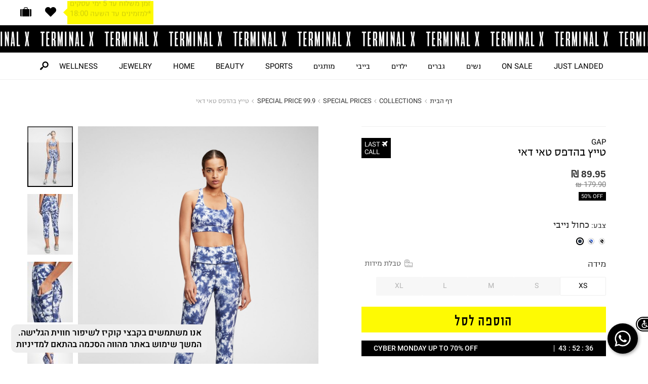

--- FILE ---
content_type: text/css; charset=UTF-8
request_url: https://www.terminalx.com/public/css/Toastify.css
body_size: 2319
content:
:root {
    --toastify-color-light: #fff;
    --toastify-color-dark: #000000;
    --toastify-color-info: #3498db;
    --toastify-color-success: #fefa03;
    --toastify-color-warning: #f1c40f;
    --toastify-color-error: #e74c3c;
    --toastify-color-transparent: rgba(255, 255, 255, 0.7);
    --toastify-icon-color-info: var(--toastify-color-info);
    --toastify-icon-color-success: var(--toastify-color-success);
    --toastify-icon-color-warning: var(--toastify-color-warning);
    --toastify-icon-color-error: var(--toastify-color-error);
    --toastify-toast-width: 320px;
    --toastify-toast-background: #fff;
    --toastify-toast-min-height: 64px;
    --toastify-toast-max-height: 800px;
    --toastify-font-family: sans-serif;
    --toastify-z-index: 99999999;
    --toastify-text-color-light: #757575;
    --toastify-text-color-dark: #fff;
    --toastify-text-color-info: #fff;
    --toastify-text-color-success: #fff;
    --toastify-text-color-warning: #fff;
    --toastify-text-color-error: #fff;
    --toastify-spinner-color: #616161;
    --toastify-spinner-color-empty-area: #e0e0e0;
    --toastify-color-progress-light: linear-gradient(
            to right,
            #4cd964,
            #5ac8fa,
            #007aff,
            #34aadc,
            #5856d6,
            #ff2d55
    );
    --toastify-color-progress-dark: #bb86fc;
    --toastify-color-progress-info: var(--toastify-color-info);
    --toastify-color-progress-success: var(--toastify-color-success);
    --toastify-color-progress-warning: var(--toastify-color-warning);
    --toastify-color-progress-error: var(--toastify-color-error);
}

.Toastify__toast-container {
    z-index: var(--toastify-z-index);
    -webkit-transform: translate3d(0, 0, var(--toastify-z-index) px);
    position: fixed;
    padding: 4px;
    width: max-content;
    box-sizing: border-box;
    color: #fff;
}
.Toastify__toast-container--top-left {
    top: 1em;
    left: 1em;
}
.Toastify__toast-container--top-center {
    top: 1em;
    left: 50%;
    transform: translateX(-50%);
}
.Toastify__toast-container--top-right {
    top: 1em;
    right: 1em;
}
.Toastify__toast-container--bottom-left {
    bottom: 1em;
    left: 1em;
}
.Toastify__toast-container--bottom-center {
    bottom: 1em;
    left: 50%;
    transform: translateX(-50%);
}
.Toastify__toast-container--bottom-right {
    bottom: 1em;
    right: 1em;
}



@media (max-width : 768px) {
    .Toastify__toast-body > div:last-child {
        width: 80vw!important;
    }
}

@media only screen and (max-width : 480px) {
    .Toastify__toast-container {
        width: 100vw;
        padding: 0;
        left: 0;
        margin: 0;
    }
    .Toastify__toast-container--top-left, .Toastify__toast-container--top-center, .Toastify__toast-container--top-right {
        top: 0;
        transform: translateX(0);
    }
    .Toastify__toast-container--bottom-left, .Toastify__toast-container--bottom-center, .Toastify__toast-container--bottom-right {
        bottom: 0;
        transform: translateX(0);
    }
    .Toastify__toast-container--rtl {
        right: 0;
        left: initial;
    }

}
.Toastify__toast {
    position: relative;
    min-height: var(--toastify-toast-min-height);
    box-sizing: border-box;
    margin-bottom: 1rem;
    padding: 8px;
    border-radius: 4px;
    box-shadow: 0 1px 10px 0 rgba(0, 0, 0, 0.1), 0 2px 15px 0 rgba(0, 0, 0, 0.05);
    display: -ms-flexbox;
    display: flex;
    -ms-flex-pack: justify;
    justify-content: space-between;
    max-height: var(--toastify-toast-max-height);
    overflow: hidden;
    font-family: var(--toastify-font-family);
    cursor: pointer;
    flex-direction: row;
    direction: rtl;
}
.Toastify__toast--rtl {
    direction: rtl;
}
.Toastify__toast-body {
    margin: auto 0;
    flex-direction: row;
    padding: 6px;
    display: -ms-flexbox;
    display: flex;
}
.Toastify__toast-icon {
    -webkit-margin-end: 10px;
    margin-inline-end: 10px;
    width: 20px;
    height: 20px;
    -ms-flex-negative: 0;
    flex-shrink: 0;
    display: -ms-flexbox;
    display: flex;
}

.Toastify--animate {
    animation-fill-mode: both;
    animation-duration: 0.7s;
}

.Toastify--animate-icon {
    animation-fill-mode: both;
    animation-duration: 0.3s;
}

@media only screen and (max-width : 480px) {
    .Toastify__toast {
        margin-bottom: 0;
        border-radius: 0;
    }
}
.Toastify__toast-theme--dark {
    background: var(--toastify-color-dark);
    color: var(--toastify-text-color-dark);
}
.Toastify__toast-theme--light {
    background: var(--toastify-color-light);
    color: var(--toastify-text-color-light);
}
.Toastify__toast-theme--colored.Toastify__toast--default {
    background: var(--toastify-color-light);
    color: var(--toastify-text-color-light);
}
.Toastify__toast-theme--colored.Toastify__toast--info {
    color: var(--toastify-text-color-info);
    background: var(--toastify-color-info);
}
.Toastify__toast-theme--colored.Toastify__toast--success {
    color: var(--toastify-text-color-success);
    background: var(--toastify-color-success);
}
.Toastify__toast-theme--colored.Toastify__toast--warning {
    color: var(--toastify-text-color-warning);
    background: var(--toastify-color-warning);
}
.Toastify__toast-theme--colored.Toastify__toast--error {
    color: var(--toastify-text-color-error);
    background: var(--toastify-color-error);
}

.Toastify__progress-bar-theme--light {
    background: var(--toastify-color-progress-light);
}
.Toastify__progress-bar-theme--dark {
    background: var(--toastify-color-progress-dark);
}
.Toastify__progress-bar--info {
    background: var(--toastify-color-progress-info);
}
.Toastify__progress-bar--success {
    background: var(--toastify-color-progress-success);
}
.Toastify__progress-bar--warning {
    background: var(--toastify-color-progress-warning);
}
.Toastify__progress-bar--error {
    background: var(--toastify-color-progress-error);
}
.Toastify__progress-bar-theme--colored.Toastify__progress-bar--info, .Toastify__progress-bar-theme--colored.Toastify__progress-bar--success, .Toastify__progress-bar-theme--colored.Toastify__progress-bar--warning, .Toastify__progress-bar-theme--colored.Toastify__progress-bar--error {
    background: var(--toastify-color-transparent);
}

.Toastify__close-button {
    color: #fff;
    background: transparent;
    outline: none;
    border: none;
    padding: 0;
    cursor: pointer;
    opacity: 0.7;
    transition: 0.3s ease;
    -ms-flex-item-align: start;
    align-self: flex-start;
}
.Toastify__close-button--light {
    color: #000;
    opacity: 0.3;
}
.Toastify__close-button > svg {
    fill: currentColor;
    height: 16px;
    width: 14px;
}
.Toastify__close-button:hover, .Toastify__close-button:focus {
    opacity: 1;
}

@keyframes Toastify__trackProgress {
    0% {
        transform: scaleX(1);
    }
    100% {
        transform: scaleX(0);
    }
}
.Toastify__progress-bar {
    position: absolute;
    bottom: 0;
    left: 0;
    width: 100%;
    height: 5px;
    z-index: var(--toastify-z-index);
    opacity: 0.7;
    transform-origin: left;
}
.Toastify__progress-bar--animated {
    animation: Toastify__trackProgress linear 1 forwards;
}
.Toastify__progress-bar--controlled {
    transition: transform 0.2s;
}
.Toastify__progress-bar--rtl {
    right: 0;
    left: initial;
    transform-origin: right;
}

.Toastify__spinner {
    width: 20px;
    height: 20px;
    box-sizing: border-box;
    border: 2px solid;
    border-radius: 100%;
    border-color: var(--toastify-spinner-color-empty-area);
    border-right-color: var(--toastify-spinner-color);
    animation: Toastify__spin 0.65s linear infinite;
}

@keyframes Toastify__bounceInRight {
    from, 60%, 75%, 90%, to {
        animation-timing-function: cubic-bezier(0.215, 0.61, 0.355, 1);
    }
    from {
        opacity: 0;
        transform: translate3d(3000px, 0, 0);
    }
    60% {
        opacity: 1;
        transform: translate3d(-25px, 0, 0);
    }
    75% {
        transform: translate3d(10px, 0, 0);
    }
    90% {
        transform: translate3d(-5px, 0, 0);
    }
    to {
        transform: none;
    }
}
@keyframes Toastify__bounceOutRight {
    20% {
        opacity: 1;
        transform: translate3d(-20px, 0, 0);
    }
    to {
        opacity: 0;
        transform: translate3d(2000px, 0, 0);
    }
}
@keyframes Toastify__bounceInLeft {
    from, 60%, 75%, 90%, to {
        animation-timing-function: cubic-bezier(0.215, 0.61, 0.355, 1);
    }
    0% {
        opacity: 0;
        transform: translate3d(-3000px, 0, 0);
    }
    60% {
        opacity: 1;
        transform: translate3d(25px, 0, 0);
    }
    75% {
        transform: translate3d(-10px, 0, 0);
    }
    90% {
        transform: translate3d(5px, 0, 0);
    }
    to {
        transform: none;
    }
}
@keyframes Toastify__bounceOutLeft {
    20% {
        opacity: 1;
        transform: translate3d(20px, 0, 0);
    }
    to {
        opacity: 0;
        transform: translate3d(-2000px, 0, 0);
    }
}
@keyframes Toastify__bounceInUp {
    from, 60%, 75%, 90%, to {
        animation-timing-function: cubic-bezier(0.215, 0.61, 0.355, 1);
    }
    from {
        opacity: 0;
        transform: translate3d(0, 3000px, 0);
    }
    60% {
        opacity: 1;
        transform: translate3d(0, -20px, 0);
    }
    75% {
        transform: translate3d(0, 10px, 0);
    }
    90% {
        transform: translate3d(0, -5px, 0);
    }
    to {
        transform: translate3d(0, 0, 0);
    }
}
@keyframes Toastify__bounceOutUp {
    20% {
        transform: translate3d(0, -10px, 0);
    }
    40%, 45% {
        opacity: 1;
        transform: translate3d(0, 20px, 0);
    }
    to {
        opacity: 0;
        transform: translate3d(0, -2000px, 0);
    }
}
@keyframes Toastify__bounceInDown {
    from, 60%, 75%, 90%, to {
        animation-timing-function: cubic-bezier(0.215, 0.61, 0.355, 1);
    }
    0% {
        opacity: 0;
        transform: translate3d(0, -3000px, 0);
    }
    60% {
        opacity: 1;
        transform: translate3d(0, 25px, 0);
    }
    75% {
        transform: translate3d(0, -10px, 0);
    }
    90% {
        transform: translate3d(0, 5px, 0);
    }
    to {
        transform: none;
    }
}
@keyframes Toastify__bounceOutDown {
    20% {
        transform: translate3d(0, 10px, 0);
    }
    40%, 45% {
        opacity: 1;
        transform: translate3d(0, -20px, 0);
    }
    to {
        opacity: 0;
        transform: translate3d(0, 2000px, 0);
    }
}
.Toastify__bounce-enter--top-left, .Toastify__bounce-enter--bottom-left {
    animation-name: Toastify__bounceInLeft;
}
.Toastify__bounce-enter--top-right, .Toastify__bounce-enter--bottom-right {
    animation-name: Toastify__bounceInRight;
}
.Toastify__bounce-enter--top-center {
    animation-name: Toastify__bounceInDown;
}
.Toastify__bounce-enter--bottom-center {
    animation-name: Toastify__bounceInUp;
}

.Toastify__bounce-exit--top-left, .Toastify__bounce-exit--bottom-left {
    animation-name: Toastify__bounceOutLeft;
}
.Toastify__bounce-exit--top-right, .Toastify__bounce-exit--bottom-right {
    animation-name: Toastify__bounceOutRight;
}
.Toastify__bounce-exit--top-center {
    animation-name: Toastify__bounceOutUp;
}
.Toastify__bounce-exit--bottom-center {
    animation-name: Toastify__bounceOutDown;
}

@keyframes Toastify__zoomIn {
    from {
        opacity: 0;
        transform: scale3d(0.3, 0.3, 0.3);
    }
    50% {
        opacity: 1;
    }
}
@keyframes Toastify__zoomOut {
    from {
        opacity: 1;
    }
    50% {
        opacity: 0;
        transform: scale3d(0.3, 0.3, 0.3);
    }
    to {
        opacity: 0;
    }
}
.Toastify__zoom-enter {
    animation-name: Toastify__zoomIn;
}

.Toastify__zoom-exit {
    animation-name: Toastify__zoomOut;
}

@keyframes Toastify__flipIn {
    from {
        transform: perspective(400px) rotate3d(1, 0, 0, 90deg);
        animation-timing-function: ease-in;
        opacity: 0;
    }
    40% {
        transform: perspective(400px) rotate3d(1, 0, 0, -20deg);
        animation-timing-function: ease-in;
    }
    60% {
        transform: perspective(400px) rotate3d(1, 0, 0, 10deg);
        opacity: 1;
    }
    80% {
        transform: perspective(400px) rotate3d(1, 0, 0, -5deg);
    }
    to {
        transform: perspective(400px);
    }
}
@keyframes Toastify__flipOut {
    from {
        transform: perspective(400px);
    }
    30% {
        transform: perspective(400px) rotate3d(1, 0, 0, -20deg);
        opacity: 1;
    }
    to {
        transform: perspective(400px) rotate3d(1, 0, 0, 90deg);
        opacity: 0;
    }
}
.Toastify__flip-enter {
    animation-name: Toastify__flipIn;
}

.Toastify__flip-exit {
    animation-name: Toastify__flipOut;
}

@keyframes Toastify__slideInRight {
    from {
        transform: translate3d(110%, 0, 0);
        visibility: visible;
    }
    to {
        transform: translate3d(0, 0, 0);
    }
}
@keyframes Toastify__slideInLeft {
    from {
        transform: translate3d(-110%, 0, 0);
        visibility: visible;
    }
    to {
        transform: translate3d(0, 0, 0);
    }
}
@keyframes Toastify__slideInUp {
    from {
        transform: translate3d(0, 110%, 0);
        visibility: visible;
    }
    to {
        transform: translate3d(0, 0, 0);
    }
}
@keyframes Toastify__slideInDown {
    from {
        transform: translate3d(0, -110%, 0);
        visibility: visible;
    }
    to {
        transform: translate3d(0, 0, 0);
    }
}
@keyframes Toastify__slideOutRight {
    from {
        transform: translate3d(0, 0, 0);
    }
    to {
        visibility: hidden;
        transform: translate3d(110%, 0, 0);
    }
}
@keyframes Toastify__slideOutLeft {
    from {
        transform: translate3d(0, 0, 0);
    }
    to {
        visibility: hidden;
        transform: translate3d(-110%, 0, 0);
    }
}
@keyframes Toastify__slideOutDown {
    from {
        transform: translate3d(0, 0, 0);
    }
    to {
        visibility: hidden;
        transform: translate3d(0, 500px, 0);
    }
}
@keyframes Toastify__slideOutUp {
    from {
        transform: translate3d(0, 0, 0);
    }
    to {
        visibility: hidden;
        transform: translate3d(0, -500px, 0);
    }
}
.Toastify__slide-enter--top-left, .Toastify__slide-enter--bottom-left {
    animation-name: Toastify__slideInLeft;
}
.Toastify__slide-enter--top-right, .Toastify__slide-enter--bottom-right {
    animation-name: Toastify__slideInRight;
}
.Toastify__slide-enter--top-center {
    animation-name: Toastify__slideInDown;
}
.Toastify__slide-enter--bottom-center {
    animation-name: Toastify__slideInUp;
}

.Toastify__slide-exit--top-left, .Toastify__slide-exit--bottom-left {
    animation-name: Toastify__slideOutLeft;
}
.Toastify__slide-exit--top-right, .Toastify__slide-exit--bottom-right {
    animation-name: Toastify__slideOutRight;
}
.Toastify__slide-exit--top-center {
    animation-name: Toastify__slideOutUp;
}
.Toastify__slide-exit--bottom-center {
    animation-name: Toastify__slideOutDown;
}

@keyframes Toastify__spin {
    from {
        transform: rotate(0deg);
    }
    to {
        transform: rotate(360deg);
    }
}

/*# sourceMappingURL=ReactToastify.css.map */

.tns-visually-hidden {
  display: none !important;
}


--- FILE ---
content_type: text/css; charset=UTF-8
request_url: https://www.terminalx.com/public/css/luma-icons.css
body_size: -90
content:
@font-face {
  font-family: "luma-icons";
  src: url("../fonts/lumaicons/Luma-Icons.woff2") format("woff2");
  font-weight: normal;
  font-style: normal;
}


--- FILE ---
content_type: text/css; charset=UTF-8
request_url: https://www.terminalx.com/public/css/idus-icons.css
body_size: 19
content:
@font-face {
  font-family: "idus-icons";
  src: url("../fonts/idus/icons.eot");
  src: url("../fonts/idus/icons.eot?#iefix") format("embedded-opentype"), url("../fonts/idus/icons.woff") format("woff"),
    url("../fonts/idus/icons.ttf") format("truetype"), url("../fonts/idus/icons.svg#idus") format("svg");
  font-weight: 400;
  font-style: normal;
}

@media screen and (-webkit-min-device-pixel-ratio: 0) {
  @font-face {
    font-family: "idus-icons";
    src: url("../fonts/idus/icons.svg#idus") format("svg");
  }
}


--- FILE ---
content_type: text/css; charset=UTF-8
request_url: https://www.terminalx.com/public/css/icons-black-theme.css
body_size: -49
content:
@font-face {
  font-family: "icons-blank-theme";
  src: url("../fonts/blankthemeicons/Blank-Theme-Icons.woff") format("woff"),
    url("../fonts/blankthemeicons/Blank-Theme-Icons.woff2") format("woff2");
  font-weight: 400;
  font-style: normal;
  font-display: auto;
}


--- FILE ---
content_type: text/css; charset=UTF-8
request_url: https://www.terminalx.com/public/css/itc-roswell.css
body_size: 56
content:
@font-face {
  font-family: "ITCRoswell";
  font-weight: 300;
  src: url("../fonts/roswell/1175232/6a98f985-e67a-4a93-b92b-4342cfad903f.eot?#iefix");
  src: url("../fonts/roswell/1175232/6a98f985-e67a-4a93-b92b-4342cfad903f.eot?#iefix") format("eot"),
    url("../fonts/roswell/1175232/6a98f985-e67a-4a93-b92b-4342cfad903f.woff2") format("woff2"),
    url("../fonts/roswell/1175232/6a98f985-e67a-4a93-b92b-4342cfad903f.woff") format("woff"),
    url("../fonts/roswell/1175232/6a98f985-e67a-4a93-b92b-4342cfad903f.ttf") format("truetype");
}

@font-face {
  font-family: "ITCRoswell";
  font-weight: 700;
  src: url("../fonts/roswell/1175226/eb22da97-7033-4e16-b22d-814a68fc3e02.eot?#iefix");
  src: url("../fonts/roswell/1175226/eb22da97-7033-4e16-b22d-814a68fc3e02.eot?#iefix") format("eot"),
    url("../fonts/roswell/1175226/eb22da97-7033-4e16-b22d-814a68fc3e02.woff2") format("woff2"),
    url("../fonts/roswell/1175226/eb22da97-7033-4e16-b22d-814a68fc3e02.woff") format("woff"),
    url("../fonts/roswell/1175226/eb22da97-7033-4e16-b22d-814a68fc3e02.ttf") format("truetype");
}


--- FILE ---
content_type: text/css; charset=UTF-8
request_url: https://www.terminalx.com/public/css/roswell-four-itc.css
body_size: -12
content:
@font-face {
    font-family: 'RoswellFourITC';
    src: url('../fonts/RoswellFourITC/RoswellFourITC.eot');
    src: url('../fonts/RoswellFourITC/RoswellFourITC.eot?#iefix') format('embedded-opentype'),
        url('../fonts/RoswellFourITC/RoswellFourITC.woff2') format('woff2'),
        url('../fonts/RoswellFourITC/RoswellFourITC.woff') format('woff'),
        url('../fonts/RoswellFourITC/RoswellFourITC.ttf') format('truetype');
    font-weight: bold;
    /* font-style: normal; */
    /* font-display: swap; */
}


--- FILE ---
content_type: text/css; charset=UTF-8
request_url: https://www.terminalx.com/public/css/narkis-block.css
body_size: 36
content:
@font-face {
  font-family: "narkisblock-cond";
  font-weight: 300;
  src: url("../fonts/narkisblock/NarkisBlock-Condensed_MFW.eot?#iefix");
  src: url("../fonts/narkisblock/NarkisBlock-Condensed_MFW.eot?#iefix") format("eot"),
    url("../fonts/narkisblock/NarkisBlock-Condensed_MFW.woff") format("woff"),
    url("../fonts/narkisblock/NarkisBlock-Condensed_MFW.ttf") format("truetype");
}

@font-face {
  font-family: "narkisblock-cond";
  font-weight: 700;
  src: url("../fonts/narkisblock/NarkisBlockCon-Bold_MFW.eot?#iefix");
  src: url("../fonts/narkisblock/NarkisBlockCon-Bold_MFW.eot?#iefix") format("eot"),
    url("../fonts/narkisblock/NarkisBlockCon-Bold_MFW.woff") format("woff"),
    url("../fonts/narkisblock/NarkisBlockCon-Bold_MFW.ttf") format("truetype");
}

@font-face {
  font-family: "narkisblock";
  font-weight: 400;
  src: url("../fonts/narkisblock/narkisblock-regular_mfw.eot?#iefix");
  src: url("../fonts/narkisblock/narkisblock-regular_mfw.eot?#iefix") format("eot"),
    url("../fonts/narkisblock/narkisblock-regular_mfw.woff") format("woff"),
    url("../fonts/narkisblock/narkisblock-regular_mfw.ttf") format("truetype");
}


--- FILE ---
content_type: text/css; charset=UTF-8
request_url: https://www.terminalx.com/public/css/font-heebo.css
body_size: 211
content:
/* 
Copyright 2014 The Heebo Project Authors.

This Font Software is licensed under the SIL Open Font License, Version 1.1.
This license is copied below, and is also available with a FAQ at:
http://scripts.sil.org/OFL


-----------------------------------------------------------
SIL OPEN FONT LICENSE Version 1.1 - 26 February 2007
-----------------------------------------------------------
*/


@font-face {
    font-family: "Heebo";
    src: url('../fonts/heebo/Heebo-Regular.ttf') format('truetype');
    font-weight: normal;
    font-style: normal;
}

@font-face {
    font-family: "Heebo";
    src: url('../fonts/heebo/Heebo-Thin.ttf') format('truetype');
    font-style: normal;
    font-weight: 100;
}

@font-face {
    font-family: "Heebo";
    src: url('../fonts/heebo/Heebo-ExtraLight.ttf') format('truetype');
    font-style: normal;
    font-weight: 200;
}

@font-face {
    font-family: "Heebo";
    src: url('../fonts/heebo/Heebo-Light.ttf') format('truetype');
    font-style: normal;
    font-weight: 300;
}

@font-face {
    font-family: "Heebo";
    src: url('../fonts/heebo/Heebo-Regular.ttf') format('truetype');
    font-style: normal;
    font-weight: 400;
}

@font-face {
    font-family: "Heebo";
    src: url('../fonts/heebo/Heebo-Medium.ttf') format('truetype');
    font-style: normal;
    font-weight: 500;
}

@font-face {
    font-family: "Heebo";
    src: url('../fonts/heebo/Heebo-SemiBold.ttf') format('truetype');
    font-style: normal;
    font-weight: 600;
}

@font-face {
    font-family: "Heebo";
    src: url('../fonts/heebo/Heebo-Bold.ttf') format('truetype');
    font-style: normal;
    font-weight: 700;
}

@font-face {
    font-family: "Heebo";
    src: url('../fonts/heebo/Heebo-ExtraBold.ttf') format('truetype');
    font-style: normal;
    font-weight: 800;
}

@font-face {
    font-family: "Heebo";
    src: url('../fonts/heebo/Heebo-Black.ttf') format('truetype');
    font-style: normal;
    font-weight: 900;
}

--- FILE ---
content_type: text/css; charset=UTF-8
request_url: https://www.terminalx.com/public/css/arimo.css
body_size: -33
content:
@font-face {
    font-family: 'Arimo';
    src: url('../fonts/arimo/Arimo-Bold.ttf') format('truetype');
    font-weight: bold;
    font-style: normal;
}

@font-face {
    font-family: 'Arimo-Medium';
    src: url('../fonts/arimo/Arimo-Medium.ttf') format('truetype');
}

@font-face {
    font-family: 'Arimo-Bold';
    src: url('../fonts/arimo/Arimo-Bold.ttf') format('truetype');
}
@font-face {
    font-family: 'Arimo';
    src: url('../fonts/arimo/Arimo-Regular.ttf') format('truetype');
}
@font-face {
    font-family: 'Arimo-SemiBold';
    src: url('../fonts/arimo/Arimo-SemiBold.ttf') format('truetype');
}


--- FILE ---
content_type: text/css; charset=UTF-8
request_url: https://www.terminalx.com/assets/main.4630c8582762f9c070aa.css
body_size: 49498
content:
.app-update-modal_fFVA{line-height:2rem}.row_hhm7{-webkit-box-orient:horizontal;-webkit-box-direction:normal;-ms-flex-direction:row;flex-direction:row;-webkit-box-align:center;-ms-flex-align:center;align-items:center;line-height:24px}.row-update_3OVo{margin-top:3rem;-webkit-box-align:center;-ms-flex-align:center;align-items:center}.appstore-icon_1QNI{background:#fff url("/public/images/appstore-icon.png") no-repeat;background-size:cover;width:20px;height:20px;margin:0 4px 0 0}.appstore_dUhf{margin-right:.5rem;font-size:12px;font-family:"Roboto","narkisblock","Helvetica Neue",Helvetica,Arial,sans-serif;font-weight:900}
.tx-link_29YD{cursor:pointer;text-decoration:none}@media only screen and (min-width: 1024px){.tx-link_29YD:hover{color:#616161;text-decoration:none}}.tx-link_29YD.selected_1TTp{color:#737373}.tx-link_29YD.underline_1zpu{text-decoration:underline}.tx-link_29YD.underline-hover_3GkV:hover{text-decoration:underline}.tx-link_29YD.uppercase_1KUt{text-transform:uppercase}.tx-link_29YD.btn_1UzJ{padding:.8rem 1rem;text-align:center;letter-spacing:.06em;white-space:nowrap}.tx-link_29YD.btn_1UzJ.btn-black_1UqS{color:#fff;background:#000;border:1px solid #000}@media(hover: hover){.tx-link_29YD.btn_1UzJ.btn-black_1UqS:hover{color:#000;background:#fefa03;border:1px solid #fefa03}}.tx-link_29YD.btn_1UzJ.btn-black-gray_2ddt{color:#fff;background:#000;border:1px solid #000}@media(hover: hover){.tx-link_29YD.btn_1UzJ.btn-black-gray_2ddt:hover{background:rgba(0,0,0,.8);border:1px solid rgba(0,0,0,.8)}}.tx-link_29YD.btn_1UzJ.btn-yellow_2tf3{color:#000;background:#fefa03;border:1px solid #fefa03}@media(hover: hover){.tx-link_29YD.btn_1UzJ.btn-yellow_2tf3:hover{color:#fff;background:#000;border:1px solid #000}}.tx-link_29YD.btn_1UzJ.btn-gray_GCvL{color:#000;background:#fff;border:1px solid rgba(0,0,0,0)}@media(hover: hover){.tx-link_29YD.btn_1UzJ.btn-gray_GCvL:hover{background:#e8e8e8;border:1px solid #e8e8e8}}.tx-link_29YD.btn_1UzJ.btn-gray-dark_39wU{color:#000;background:#e8e8e8}@media(hover: hover){.tx-link_29YD.btn_1UzJ.btn-gray-dark_39wU:hover{background:#888;border:1px solid #888}}.tx-link_29YD.btn_1UzJ.btn-darkgray_9gFC{color:#fff;background:#333;border:1px solid #000}@media(hover: hover){.tx-link_29YD.btn_1UzJ.btn-darkgray_9gFC:hover{background:#000}}.tx-link_29YD.btn_1UzJ.disabled_1ar7{color:#fff;background-color:#888}@media(hover: hover){.tx-link_29YD.btn_1UzJ.disabled_1ar7:hover{color:#fff;background-color:#888}}.tx-link_29YD.btn-yellow-narrow_3UGq{background:#fefa03;border:none;color:#000;display:inline-block !important;font-size:2.88rem;font-family:"ITCRoswell","narkisblock-cond","Helvetica Neue",Helvetica,Arial,sans-serif;font-weight:400;letter-spacing:.06em;margin-top:1rem;padding:.5rem;text-decoration:none;text-transform:uppercase}.tx-link_29YD.disabled_1ar7{color:#fff;text-decoration:none;cursor:not-allowed}.icons_2-ti{margin:1.1538461538rem}.icons_2-ti:hover{fill:#616161}.withIcon_3Y7g{display:-webkit-box;display:-ms-flexbox;display:flex;-webkit-box-orient:horizontal;-webkit-box-direction:normal;-ms-flex-direction:row;flex-direction:row;-webkit-box-align:center;-ms-flex-align:center;align-items:center;-webkit-box-pack:center;-ms-flex-pack:center;justify-content:center}
.style-defaults_2iuF{fill:#333}
.container_3Qv8{gap:2rem;display:-webkit-box;display:-ms-flexbox;display:flex;-webkit-box-orient:vertical;-webkit-box-direction:normal;-ms-flex-direction:column;flex-direction:column;padding:0 1.2rem;margin:1rem 0 2rem}@media only screen and (min-width: 768px){.container_3Qv8{max-width:400px;width:400px}}.container_3Qv8.activeContainer_3BgV{margin-bottom:0}.container_3Qv8.activeContainer_3BgV::after{content:"";border:1px solid #eee;width:100%;margin-bottom:2rem}
.checkout-step-container_2GWB{padding-top:1rem;margin-top:1rem;border-top:1px solid #e8e8e8}
.no-payment_2_UN{font-size:1.4rem;font-weight:400;color:#333;line-height:2.5rem}
.toast_hN0l,.toast-sticky_1-hH{position:relative;overflow:hidden;margin:0 auto .5rem auto;max-width:60rem;-webkit-box-orient:horizontal;-webkit-box-direction:normal;-ms-flex-direction:row;flex-direction:row;-webkit-box-align:center;-ms-flex-align:center;align-items:center;font-size:1.3rem;text-align:center}.toast_hN0l.ltr_2JBW,.toast-sticky_1-hH.ltr_2JBW{padding:1rem 1rem 1rem 4rem}.toast_hN0l.rtl_1l4_,.toast-sticky_1-hH.rtl_1l4_{padding:1rem 4rem 1rem 1rem;text-align:inherit}.toast_hN0l.full-width_p5rD,.toast-sticky_1-hH.full-width_p5rD{width:100%;max-width:none}.toast_hN0l.ltr_2JBW:before,.toast-sticky_1-hH.ltr_2JBW:before{-webkit-font-smoothing:antialiased;font-size:2rem;line-height:normal;color:inherit;font-family:"idus-icons","icons-blank-theme";margin:0;vertical-align:middle;display:inline-block;font-weight:normal;overflow:hidden;text-align:center;position:absolute;left:1rem}.toast_hN0l.ltr_2JBW.error_2kTZ:before,.toast-sticky_1-hH.ltr_2JBW.error_2kTZ:before{content:"";color:#fff}.toast_hN0l.ltr_2JBW.error-cart_18Oa:before,.toast-sticky_1-hH.ltr_2JBW.error-cart_18Oa:before{content:"";color:#fff}.toast_hN0l.ltr_2JBW.success_1UAC:before,.toast-sticky_1-hH.ltr_2JBW.success_1UAC:before{content:""}.toast_hN0l.rtl_1l4_:before,.toast-sticky_1-hH.rtl_1l4_:before{-webkit-font-smoothing:antialiased;font-size:2rem;line-height:normal;color:inherit;font-family:"idus-icons","icons-blank-theme";margin:0;vertical-align:middle;display:inline-block;font-weight:normal;overflow:hidden;text-align:center;position:absolute;right:1rem}.toast_hN0l.rtl_1l4_.error_2kTZ:before,.toast-sticky_1-hH.rtl_1l4_.error_2kTZ:before{content:"";color:#fff}.toast_hN0l.rtl_1l4_.error-cart_18Oa:before,.toast-sticky_1-hH.rtl_1l4_.error-cart_18Oa:before{content:"";color:#fff}.toast_hN0l.rtl_1l4_.success_1UAC:before,.toast-sticky_1-hH.rtl_1l4_.success_1UAC:before{content:""}.toast_hN0l.rtl_1l4_.notice_uvyz:before,.toast-sticky_1-hH.rtl_1l4_.notice_uvyz:before{content:"";color:#fff}.toast_hN0l .toast-button_3Cap,.toast-sticky_1-hH .toast-button_3Cap{cursor:pointer}.toast_hN0l .toast-button_3Cap.toast-dismiss_2h_x,.toast-sticky_1-hH .toast-button_3Cap.toast-dismiss_2h_x{margin-left:1rem;margin-right:0rem}.toast_hN0l .toast-button_3Cap.toast-dismiss_2h_x svg,.toast-sticky_1-hH .toast-button_3Cap.toast-dismiss_2h_x svg{margin-bottom:-0.3rem}.toast_hN0l .toast-button_3Cap.toast-dismiss_2h_x.rtl_1l4_,.toast-sticky_1-hH .toast-button_3Cap.toast-dismiss_2h_x.rtl_1l4_{margin-left:0;margin-right:1rem}.toast_hN0l .toast-button_3Cap.toast-action_2xpc,.toast-sticky_1-hH .toast-button_3Cap.toast-action_2xpc{color:#666;font-weight:600;margin-left:0rem;margin-right:1rem}.toast_hN0l .toast-button_3Cap.toast-action_2xpc.rtl_1l4_,.toast-sticky_1-hH .toast-button_3Cap.toast-action_2xpc.rtl_1l4_{margin-left:1rem;margin-right:0}.toast-sticky_1-hH{-ms-flex-pack:distribute;justify-content:space-around}.closing_2xu0{height:auto;-webkit-animation:closing_2xu0 .3s linear forwards;animation:closing_2xu0 .3s linear forwards}.showing_1n_C{height:auto;-webkit-animation:showing_1n_C .3s linear forwards;animation:showing_1n_C .3s linear forwards}@media only screen and (min-width: 1024px){.clickable_2gWO{cursor:pointer}}@-webkit-keyframes showing_1n_C{0%{height:auto;top:-1em;opacity:0}100%{height:auto;top:0;opacity:1}}@keyframes showing_1n_C{0%{height:auto;top:-1em;opacity:0}100%{height:auto;top:0;opacity:1}}@-webkit-keyframes closing_2xu0{0%{height:auto;top:0;opacity:1}50%{height:auto;top:-1em;opacity:0}100%{height:0;top:-1em;opacity:0}}@keyframes closing_2xu0{0%{height:auto;top:0;opacity:1}50%{height:auto;top:-1em;opacity:0}100%{height:0;top:-1em;opacity:0}}.success_1UAC{background:#000;border-color:#000;color:#fefa03}.snackbar_1e65.snackbar_1e65{display:-webkit-box;display:-ms-flexbox;display:flex;-webkit-box-pack:center;-ms-flex-pack:center;justify-content:center;position:fixed;bottom:-0.5rem;margin-top:auto;max-height:5rem;right:0;padding:1rem 0;z-index:100;background:#000;border-color:#000;color:#fff}.error_2kTZ,.info_dzi3,.warning_1vFK,.notice_uvyz{background:#fefa03;border-color:#fefa03;color:#000}.info_dzi3:before,.warning_1vFK:before{content:""}.notice_uvyz:before{content:""}.error-cart_18Oa{background:#000;border-color:#000;color:#fdc72e}.auth-error_210j{background:#000;border-color:#000;color:#fff}.toast-sticky_1-hH{position:fixed;margin-left:2rem;margin-right:2rem;max-width:100%}.toast-sticky_1-hH.top_1WHV{top:2rem}.toast-sticky_1-hH.bottom_2_FZ{bottom:2rem}.toast-sticky_1-hH.bottom-half_gVtB{bottom:7rem}.closing-sticky_32dN{-webkit-animation:.3s linear forwards;animation:.3s linear forwards}.closing-sticky_32dN.top_1WHV{-webkit-animation-name:closing-sticky-top_2l5G;animation-name:closing-sticky-top_2l5G}.closing-sticky_32dN.bottom_2_FZ{-webkit-animation-name:closing-sticky-bottom_2CWW;animation-name:closing-sticky-bottom_2CWW}.showing-sticky_XYnB{-webkit-animation:.3s linear forwards;animation:.3s linear forwards}.showing-sticky_XYnB.top_1WHV{-webkit-animation-name:showing-sticky-top_3ejq;animation-name:showing-sticky-top_3ejq}.showing-sticky_XYnB.bottom_2_FZ{-webkit-animation-name:showing-sticky-bottom_33-d;animation-name:showing-sticky-bottom_33-d}@-webkit-keyframes showing-sticky-top_3ejq{0%{top:0;opacity:0}100%{opacity:1}}@keyframes showing-sticky-top_3ejq{0%{top:0;opacity:0}100%{opacity:1}}@-webkit-keyframes closing-sticky-top_2l5G{0%{top:2rem;opacity:1}100%{top:0;opacity:0}}@keyframes closing-sticky-top_2l5G{0%{top:2rem;opacity:1}100%{top:0;opacity:0}}@-webkit-keyframes showing-sticky-bottom_33-d{0%{bottom:0;opacity:0}100%{opacity:1}}@keyframes showing-sticky-bottom_33-d{0%{bottom:0;opacity:0}100%{opacity:1}}@-webkit-keyframes closing-sticky-bottom_2CWW{0%{bottom:2rem;opacity:1}100%{bottom:0;opacity:0}}@keyframes closing-sticky-bottom_2CWW{0%{bottom:2rem;opacity:1}100%{bottom:0;opacity:0}}
.action_1YiY{display:block;padding:1.6rem .6rem .6rem .6rem;border-top:1px solid #e8e8e8}@media only screen and (min-width: 768px){.action_1YiY{padding:1.5rem 0 .5rem;margin:1.5rem 0 0}}.actionBtn_31oW.actionBtn_31oW{width:100%;min-height:4rem;min-width:7.9rem;font-size:1.6rem;font-family:"Roboto","narkisblock","Helvetica Neue",Helvetica,Arial,sans-serif;padding:.8rem 1rem;letter-spacing:normal}@media only screen and (min-width: 768px){.actionBtn_31oW.actionBtn_31oW{width:auto;min-height:40px;min-width:79px;font-size:16px}}.actionBtn_31oW.actionBtn_31oW:disabled{background:#f1f1f1;border:#f1f1f1;color:#a4a4a4}.actionBtn_31oW.actionBtn_31oW:disabled:hover{background:#f1f1f1;border:#f1f1f1;color:#a4a4a4}
.container_IhP2{width:-webkit-fit-content;width:-moz-fit-content;width:fit-content;padding:.2rem}.submit_3BDC{margin-top:1rem}
@media only screen and (min-width: 768px){.form-wrapper_1pgF{width:65.048%;-ms-flex-item-align:center;align-self:center}}@media only screen and (min-width: 1285px){.form-wrapper_1pgF{width:53.048%}}.login-wrapper_3ltC{height:100%;overflow-y:auto;-ms-overflow-style:none;scrollbar-width:none}.login-wrapper_3ltC::-webkit-scrollbar{display:none;height:0;width:0}.login-wrapper_3ltC::-webkit-scrollbar-thumb{display:none;height:0;width:0}.login-wrapper_3ltC::-webkit-scrollbar-track{display:none;height:0;width:0}.top-section_3XAa{width:100%;height:15.4rem;-webkit-box-orient:vertical;-webkit-box-direction:normal;-ms-flex-direction:column;flex-direction:column;-webkit-box-align:center;-ms-flex-align:center;align-items:center;padding-top:2.4rem;background-position:center center;background-image:url("/public/images/login/login-background.png")}@media only screen and (min-width: 768px){.top-section_3XAa{height:18rem;margin-bottom:-9rem;padding-top:3.34rem;background-image:url("/public/images/login/login-background-desktop.png")}}.top-section-forgot_1_VP{margin-bottom:auto;padding-top:0}.close-btn_2jTV{position:absolute;top:2.4rem;left:2rem;cursor:pointer}.tab-section_15qZ{align-self:center;display:grid;font-size:2rem;font-family:"Heebo",sans-serif;gap:3.3rem;grid-gap:3.3rem;grid-template-columns:1fr 1fr;margin-top:2.8rem}@media only screen and (min-width: 768px){.tab-section_15qZ{font-size:1.67rem;gap:3.42rem;grid-gap:3.42rem;margin-top:0;margin-bottom:3.59rem}}.tab_ZRBF{cursor:pointer;color:#666}.tab_ZRBF.selected_2UHh{font-weight:500;color:#000}.tab-bottom-line_dw-x{position:absolute;bottom:-0.7rem;width:3.9rem;height:.2rem;background-color:#000}@media only screen and (min-width: 768px){.tab-bottom-line_dw-x{width:4rem}}.middle-section_2I35,.bottom-section_1Ul_{margin:0 2rem}@media only screen and (min-width: 768px){.middle-section_2I35,.bottom-section_1Ul_{margin:0 3.34rem}}.social-login_28Y8{margin-bottom:2.6rem}@media only screen and (min-width: 768px){.social-login_28Y8{display:-webkit-box;display:-ms-flexbox;display:flex;-webkit-box-orient:horizontal;-webkit-box-direction:reverse;-ms-flex-direction:row-reverse;flex-direction:row-reverse;place-content:space-evenly;margin-bottom:2rem}}.form-title-wrapper_5ekb{display:-webkit-box;display:-ms-flexbox;display:flex;-webkit-box-pack:center;-ms-flex-pack:center;justify-content:center;-webkit-box-align:center;-ms-flex-align:center;align-items:center;margin-bottom:2.4rem}@media only screen and (min-width: 768px){.form-title-wrapper_5ekb{margin-bottom:2.31rem}}.form-title-wrapper_5ekb.checkout-lines_1qCx{margin-bottom:1.2rem}.form-title_312x{font-size:1.4rem;font-family:"Heebo",sans-serif;font-weight:500;color:#999}@media only screen and (min-width: 1024px){.form-title_312x{font-size:1.17rem}}.left-line_3BP6{position:absolute;left:0;height:1px;background-color:#e5e5e5}.right-line_3_wk{position:absolute;right:0;height:1px;background-color:#e5e5e5}.checkout-title_mtT2{width:100%;color:#000;display:-webkit-box;display:-ms-flexbox;display:flex;-webkit-box-align:start;-ms-flex-align:start;align-items:start;text-align:center;font-family:"Heebo",sans-serif;font-size:1.6rem;font-weight:500;line-height:140%}.checkout-title_mtT2:last-child{margin-bottom:1.2rem}.checkout-title_mtT2.login_2T2b{margin-bottom:1.6rem}.checkout-subtitle_hElS{width:100%;position:relative;right:0;margin-top:.8rem;color:#333;text-align:right;font-family:"Heebo",sans-serif;font-size:1.4rem;font-weight:400 !important;line-height:140%}@media only screen and (min-width: 768px){.checkout-subtitle_hElS{width:65%}}.checkout-form_1AtU{display:-webkit-box;display:-ms-flexbox;display:flex;-webkit-box-orient:vertical;-webkit-box-direction:normal;-ms-flex-direction:column;flex-direction:column;width:100%;margin:1.6rem 0 3.2rem 0}@media only screen and (min-width: 768px){.checkout-form_1AtU{-webkit-box-orient:horizontal;-webkit-box-direction:normal;-ms-flex-direction:row;flex-direction:row;gap:1.2rem;-webkit-box-align:center;-ms-flex-align:center;align-items:center;-webkit-box-pack:center;-ms-flex-pack:center;justify-content:center}}@media only screen and (min-width: 768px){.checkout-input_IZE7{width:65%}}.checkout-btn_zpER{background-color:#000;color:#fff;width:100%;padding:1.2rem 4.8rem;margin-top:1rem}@media only screen and (min-width: 768px){.checkout-btn_zpER{height:3.84rem;padding:initial;margin:0;-ms-flex-item-align:start;align-self:flex-start}}.checkout-extra-label_2lt3{color:#333;text-align:right;font-family:"Heebo",sans-serif;font-size:1.4rem;font-style:normal;font-weight:400 !important;line-height:140%;background-color:#f7f7f7;padding:1.6rem}@media only screen and (min-width: 768px){.checkout-extra-label_2lt3{padding:.8rem 1.6rem}}.checkout-wrapper_3ix1{margin:0 2rem}
.login-wrapper_YETc{margin-bottom:1.6rem}.login-wrapper_YETc.password_2gJE{margin-bottom:.8rem}@media only screen and (min-width: 768px){.login-wrapper_YETc{width:100%;margin-bottom:.835rem}.login-wrapper_YETc.password_2gJE{margin-bottom:.67rem}}.password-reset_3P4l{margin:0 auto 0 0;width:-webkit-fit-content;width:-moz-fit-content;width:fit-content;font-family:"Heebo",sans-serif;color:#999}@media only screen and (min-width: 768px){.password-reset_3P4l{font-size:1.17rem;-ms-flex-item-align:end;align-self:flex-end;margin:0;text-align:end}}.buttons-section_3EQD{width:100%;display:-webkit-box;display:-ms-flexbox;display:flex;-webkit-box-orient:horizontal;-webkit-box-direction:normal;-ms-flex-direction:row;flex-direction:row;-webkit-box-pack:justify;-ms-flex-pack:justify;justify-content:space-between}.back-btn_34vX{width:28.08%;padding:1.2rem 1.2rem;font-family:"Heebo",sans-serif;font-size:1.6rem;font-weight:500;background-color:#f0f0f0;margin-top:3.2rem;margin-bottom:3rem;cursor:pointer}@media only screen and (min-width: 768px){.back-btn_34vX{margin-top:2rem;margin-bottom:4rem;font-size:1.34rem}}.submit-btn_2LDW.submit-btn_2LDW{width:100%;padding:1.2rem 4.8rem;font-family:"Heebo",sans-serif;font-size:1.6rem;font-weight:500;margin-top:3.2rem;margin-bottom:3rem;cursor:pointer}.submit-btn_2LDW.submit-btn_2LDW.cancel-btn-visible_14Hd{width:68.38%}.submit-btn_2LDW.submit-btn_2LDW:disabled{cursor:none}.submit-btn_2LDW.submit-btn_2LDW.loading_QNhP{background-color:#fffecc;border:1px solid #fffecc;color:gray}@media only screen and (min-width: 768px){.submit-btn_2LDW.submit-btn_2LDW{-ms-flex-item-align:center;align-self:center;font-size:1.34rem;margin:2rem 0 4rem;width:100%}}.forgot-pass-and-err-msg-section_cPkj{-webkit-box-orient:horizontal;-webkit-box-direction:normal;-ms-flex-direction:row;flex-direction:row;-webkit-box-pack:end;-ms-flex-pack:end;justify-content:flex-end;width:100%;font-size:1.4rem;font-family:"Heebo",sans-serif}.forgot-pass-and-err-msg-section_cPkj.has-error_3sjv{-webkit-box-pack:justify;-ms-flex-pack:justify;justify-content:space-between}.error-message_3NOI{color:#c92527;font-weight:400 !important}@media only screen and (min-width: 1024px){.error-message_3NOI{font-size:14px}}
.label_1l8G{-webkit-transition:all .1s;transition:all .1s;padding:.1rem .8rem 0;opacity:.7;position:absolute;top:0;left:0;font-size:1.2rem;font-weight:400;color:#333;line-height:1.5rem}.label_1l8G.superscript_36tK{font-size:1rem;top:0}.label_1l8G.superscript_36tK+.input_3Q5c[type=date]::-webkit-datetime-edit{color:#000 !important}.label_1l8G.ltr_2G38.required_1-an:before{content:"*";margin:0 .25rem;color:#e02b27}.label_1l8G.rtl_2vgE{right:0;left:auto}.label_1l8G.rtl_2vgE.required_1-an:after{content:"*";margin:0 .25rem;color:#e02b27}.input_3Q5c{width:100%;height:4rem;padding:1.2rem .8rem 0;font-size:1.2rem;outline:none;border:1px solid #c2c2c2;border-radius:1px;background-clip:padding-box}@media only screen and (min-width: 768px){.input_3Q5c{height:3.4rem}}.input_3Q5c:focus{-webkit-box-shadow:0 0 3px 1px #68a8e0;box-shadow:0 0 3px 1px #68a8e0}.input_3Q5c.error_1MAd.error_1MAd{border-color:#ed8380}.input_3Q5c.new-format_1DjC{padding:1.3rem 1.2rem 1.3rem 2.5rem;border-radius:2px;font-size:1.4rem;font-family:"Heebo",sans-serif;height:4.8rem}@media only screen and (min-width: 768px){.input_3Q5c.new-format_1DjC{height:3.5rem}}@media only screen and (min-width: 1024px){.input_3Q5c.new-format_1DjC{height:3.84rem}}.input_3Q5c.new-format_1DjC[disabled]{opacity:1;color:gray;background-color:#fff}.input_3Q5c.new-format_1DjC:focus{-webkit-box-shadow:none;box-shadow:none}.input_3Q5c.new-format_1DjC:focus-visible{-webkit-box-shadow:none;box-shadow:none;outline:none;border:1px solid #666}.input_3Q5c.new-format_1DjC::-webkit-input-placeholder{color:#999}.input_3Q5c.new-format_1DjC::-moz-placeholder{color:#999}.input_3Q5c.new-format_1DjC:-ms-input-placeholder{color:#999}.input_3Q5c.new-format_1DjC::-ms-input-placeholder{color:#999}.input_3Q5c.new-format_1DjC::placeholder{color:#999}.input_3Q5c.new-format_1DjC::-webkit-input-placeholder{font-family:"Heebo",sans-serif;font-size:1.4rem;font-weight:400;letter-spacing:normal}.input_3Q5c.new-format_1DjC::-moz-placeholder{font-family:"Heebo",sans-serif;font-size:1.4rem;font-weight:400;letter-spacing:normal}.input_3Q5c.new-format_1DjC:-ms-input-placeholder{font-family:"Heebo",sans-serif;font-size:1.4rem;font-weight:400;letter-spacing:normal}.input_3Q5c.new-format_1DjC::-ms-input-placeholder{font-family:"Heebo",sans-serif;font-size:1.4rem;font-weight:400;letter-spacing:normal}.input_3Q5c.new-format_1DjC::placeholder,.input_3Q5c.new-format_1DjC .is-not-hidden_1D8v[type=password]{font-family:"Heebo",sans-serif;font-size:1.4rem;font-weight:400;letter-spacing:normal}.input_3Q5c.new-format_1DjC.error_1MAd.error_1MAd{border-color:#c92527}.input_3Q5c.new-format_1DjC[type=password]{font-family:"Heebo",sans-serif;letter-spacing:1px;font-weight:400;font-size:1.4rem;direction:ltr}.input_3Q5c.new-format_1DjC[type=date]{background-color:#fff;direction:rtl}.input_3Q5c.new-format_1DjC[type=date][type=date]::-webkit-date-and-time-value{text-align:right}.input_3Q5c.date-ios_byQb[type=date]::-webkit-date-and-time-value{margin-right:.5rem}.input_3Q5c.date-android_3e4L[type=date]::-webkit-date-and-time-value{margin-right:0rem}.input_3Q5c[type=date]::-webkit-calendar-picker-indicator,.input_3Q5c [type=date]::-webkit-outer-spin-button{-webkit-appearance:none;appearance:none;display:none}.input_3Q5c[type=number]::-webkit-inner-spin-button,.input_3Q5c[type=number]::-webkit-outer-spin-button{-webkit-appearance:none;appearance:none;margin:0}.input_3Q5c[type=date]::-webkit-datetime-edit{color:rgba(0,0,0,0)}.input_3Q5c[disabled]{cursor:not-allowed;opacity:.3}.input_3Q5c[type=password]{font-family:Verdana;letter-spacing:.0125em;font-weight:bold;font-size:1.5rem}.input_3Q5c.rtl_2vgE{text-align:right}.no-pointer-events_OhVe{pointer-events:none}.disableLabelSup_Tb_8{display:none}.tooltip_31Id{width:270px;border:1px solid #e5e5e5;background-color:#fff;padding:5px 10px;text-align:start;-webkit-box-shadow:0 2px 4px 0 rgba(171,171,171,.5);box-shadow:0 2px 4px 0 rgba(171,171,171,.5);z-index:150;position:absolute;top:calc(100% + 14px)}.tooltip-arrow_3ASH{overflow:hidden;width:100%;height:10px;position:absolute;bottom:100%;right:0}.tooltip-arrow_3ASH:before{content:"";background-color:#fff;-webkit-transform:rotate(45deg);transform:rotate(45deg);width:8px;height:8px;-webkit-box-shadow:0 2px 4px 0 rgba(171,171,171,.5);box-shadow:0 2px 4px 0 rgba(171,171,171,.5);border:1px solid rgba(0,0,0,.2);position:absolute;bottom:-5px;right:20px}.textarea_2Jtj{overflow:auto;resize:vertical;max-height:300px;min-height:100px}.element_1bYP{-webkit-box-orient:horizontal;-webkit-box-direction:normal;-ms-flex-direction:row;flex-direction:row;-webkit-box-align:center;-ms-flex-align:center;align-items:center;font-size:14px;line-height:2}.element_1bYP:before{content:"";width:14px;height:14px;border:1px solid #e5e5e5;border-radius:3px;-webkit-margin-end:8px;margin-inline-end:8px}.element_1bYP.checked_3JBP:before{content:"✓";background-color:#000;color:#fff;font-size:15px;line-height:1}.ltr_2G38.ltr_2G38.ltr_2G38{direction:ltr}.eye-icon_3e7T,.clear-btn_2c2O{position:absolute;left:5%;top:50%;-webkit-transform:translate(-5%, -50%);transform:translate(-5%, -50%);cursor:pointer}.eye-icon_3e7T.show_3a4P,.clear-btn_2c2O.show_3a4P{top:60%;-webkit-transform:translate(-5%, -60%);transform:translate(-5%, -60%)}.eye-icon_3e7T.right_1yQ5,.clear-btn_2c2O.right_1yQ5{left:auto;right:5%;-webkit-transform:translate(5%, -50%);transform:translate(5%, -50%)}.eye-icon_3e7T.right_1yQ5.show_3a4P,.clear-btn_2c2O.right_1yQ5.show_3a4P{top:60%;-webkit-transform:translate(5%, -60%);transform:translate(5%, -60%)}.eye-icon_3e7T.new-format_1DjC,.clear-btn_2c2O.new-format_1DjC{left:0;-webkit-transform:translate(-3%, -50%);transform:translate(-3%, -50%);padding:1rem}.eye-icon_3e7T.new-format_1DjC.show_3a4P,.clear-btn_2c2O.new-format_1DjC.show_3a4P{top:50%;-webkit-transform:translate(-3%, -50%);transform:translate(-3%, -50%)}.eye-icon_3e7T.new-format_1DjC.right_1yQ5,.clear-btn_2c2O.new-format_1DjC.right_1yQ5{right:3%;-webkit-transform:translate(3%, -50%);transform:translate(3%, -50%)}.eye-icon_3e7T.new-format_1DjC.right_1yQ5.show_3a4P,.clear-btn_2c2O.new-format_1DjC.right_1yQ5.show_3a4P{top:50%;-webkit-transform:translate(3%, -50%);transform:translate(3%, -50%)}.lock-icon_3hki{position:absolute;left:5%;top:47%;-webkit-transform:translate(-5%, -47%);transform:translate(-5%, -47%)}@media only screen and (min-width: 1024px){.lock-icon_3hki{left:3.5%;-webkit-transform:translate(-3.5%, -47%);transform:translate(-3.5%, -47%)}}.clear-btn_2c2O{left:3%;-webkit-transform:translate(-3%, -50%);transform:translate(-3%, -50%)}.label-new_3PM2.label-new_3PM2.label-new_3PM2.label-new_3PM2{visibility:hidden;opacity:0;position:absolute;font-family:"Heebo",sans-serif;font-size:1.4rem;color:#999;-webkit-transition:all .1s;transition:all .1s}.label-new_3PM2.label-new_3PM2.label-new_3PM2.label-new_3PM2.up_3FRr{visibility:visible;opacity:1;margin:-0.7rem 1rem 0 0;padding:0 .4rem;font-size:1.2rem;background-color:#fff}.password-helpers-wrapper_2SGk{margin-top:.8rem;padding:1.2rem;background-color:#fafafa;border-radius:2px}.password-helpers-wrapper_2SGk.error_1MAd{background-color:#ffebeb}@media only screen and (min-width: 1024px){.password-helpers-wrapper_2SGk{z-index:300;position:absolute;top:4rem;width:100%}}@media only screen and (min-width: 1024px){.password-helpers-wrapper_2SGk.push-content_1Hs-.push-content_1Hs-{position:relative;top:0}}.password-helper_2N9k{display:-webkit-box;display:-ms-flexbox;display:flex;-webkit-box-orient:horizontal;-webkit-box-direction:normal;-ms-flex-direction:row;flex-direction:row;-webkit-box-pack:start;-ms-flex-pack:start;justify-content:flex-start;-webkit-box-align:end;-ms-flex-align:end;align-items:end;color:#999}.password-helper_2N9k.checked_3JBP{color:#000}.password-helper_2N9k.error_1MAd{color:#c92527}.password-helper-icon_1i5A{margin-left:.8rem}.email-options-wrapper_23Vz{display:-webkit-box;display:-ms-flexbox;display:flex;-webkit-box-orient:horizontal;-webkit-box-direction:normal;-ms-flex-direction:row;flex-direction:row;-webkit-box-pack:start;-ms-flex-pack:start;justify-content:flex-start;margin-top:.8rem}.email-option_fj0L{margin-left:.6rem;padding:.4rem .8rem;direction:ltr;font-size:1.2rem;font-family:"Heebo",sans-serif;border:1px solid #f0f0f0}
.tx-input-error_3aAS{margin-top:.2rem;white-space:normal;text-align:left;font-size:1.2rem;font-weight:400;color:#e02b27;line-height:normal}.tx-input-error_3aAS.new-format_3Krb{color:#c92527;font-size:1.4rem}.tx-input-error_3aAS.rtl_1fsK{text-align:right}.tx-input-error_3aAS.tx-yellow_11NC{color:#ff0 !important;text-align:center;margin:.3rem 0rem 0rem -7rem;line-height:1.7rem;white-space:pre-line}.black-theme_3T5b{color:#000}.tx-minisites_J9SE{color:var(--newsletter_title_color)}
.register-form_pZGn{margin-bottom:3rem}.register-input_2XnH,.date-input-wrapper_1pF5{width:100%;margin-bottom:1.34rem}@media only screen and (min-width: 1024px){.register-input_2XnH,.date-input-wrapper_1pF5{width:48.63%}}.register-input_2XnH.email-error_15_h,.date-input-wrapper_1pF5.email-error_15_h{margin-bottom:1.6rem}.date-input-wrapper_1pF5{margin-bottom:0}@media only screen and (min-width: 1024px){.date-input-wrapper_1pF5{margin-bottom:1.34rem}}.date-input_2Lx4{width:100%}.input-section_1qEd{-webkit-box-orient:vertical;-webkit-box-direction:normal;-ms-flex-direction:column;flex-direction:column;width:100%}.input-row_3rYt{display:-webkit-box;display:-ms-flexbox;display:flex;-webkit-box-orient:horizontal;-webkit-box-direction:normal;-ms-flex-direction:row;flex-direction:row;-webkit-box-pack:justify;-ms-flex-pack:justify;justify-content:space-between;width:100%;gap:1.34rem}.input-row_3rYt:last-child{margin-bottom:.5rem}.submit-btn_1KTI.submit-btn_1KTI{margin-top:3.2rem;padding:1.2rem 4.8rem;font-family:"Heebo",sans-serif;font-size:1.6rem;font-weight:500;cursor:pointer}.submit-btn_1KTI.submit-btn_1KTI:disabled{cursor:none}@media only screen and (min-width: 1024px){.submit-btn_1KTI.submit-btn_1KTI{width:60.45%;-ms-flex-item-align:center;align-self:center}}.submit-btn_1KTI.submit-btn_1KTI.loading_Xumx{background-color:#fffecc;border:1px solid #fffecc;color:gray}.fashion-question_3gk1{font-size:1.6rem;font-family:"Heebo",sans-serif;color:#333;margin-bottom:1.6rem;margin-top:1rem}.lowerFont_i2I-{font-weight:300 !important}.lowerFont_i2I- p,.lowerFont_i2I- span{font-weight:300 !important}.wrapper-checkbox_2CHV{display:-webkit-box;display:-ms-flexbox;display:flex;-webkit-box-orient:horizontal;-webkit-box-direction:normal;-ms-flex-direction:row;flex-direction:row;-webkit-box-pack:start;-ms-flex-pack:start;justify-content:flex-start;gap:2.4rem;margin-bottom:2.4rem}.register-checkbox-input_26Jm.register-checkbox-input_26Jm{height:16px;width:16px;margin-left:1.2rem;-ms-flex-item-align:baseline;align-self:baseline}.horizontal-line_26rG{width:100%;height:1px;background-color:#f0f0f0;margin-bottom:2.8rem}.register-subscribe-label_3GU1{color:#333;font-family:"Heebo",sans-serif}.register-checkbox-label_3mOO{color:#333;font-family:"Heebo",sans-serif}.checkbox-subscribed_1fxp{margin-bottom:1.6rem;width:100%}@media only screen and (min-width: 768px){.checkbox-subscribed_1fxp{padding-right:0;width:92%}}.same-email-err_-TwR{margin-top:-1.6rem;padding-bottom:1.6rem;color:#c92527}.toast-message_1_5n.toast-message_1_5n.toast-message_1_5n{width:100vw;margin:1.8rem -2rem -1.6rem 0;padding:.8rem 2.4rem;font-family:"Heebo",sans-serif;font-size:1.3rem}@media only screen and (min-width: 1024px){.toast-message_1_5n.toast-message_1_5n.toast-message_1_5n{width:100%;margin-right:0}}.gender_2che.gender_2che{top:auto}.inlineTrans_1fZz{display:inline;line-height:inherit;white-space:normal}
.agreements-modal-content_1Bqv{padding:.7rem 1.5rem .7rem .7rem}@media only screen and (min-width: 768px){.agreements-modal-content_1Bqv{padding-bottom:2.6rem;padding-left:3rem;padding-right:3rem}}.agreements-modal-content_1Bqv.new-login_3SKN{padding:2.3rem;overflow-y:auto}@media only screen and (min-width: 768px){.agreements-modal-content_1Bqv.new-login_3SKN{padding:1.4rem;max-height:52rem}}.agreements-modal_3Nme li{display:list-item}.top-section_1Wdc{display:-webkit-box;display:-ms-flexbox;display:flex;-webkit-box-orient:horizontal;-webkit-box-direction:normal;-ms-flex-direction:row;flex-direction:row;-webkit-box-pack:justify;-ms-flex-pack:justify;justify-content:space-between;padding:2rem 2rem 1.7rem;margin-bottom:.2rem}.title_3uTE{font-family:"Heebo",sans-serif;font-size:1.8rem;font-weight:500}.horizontal-line_xtCf{width:calc(100% - 4rem);height:1px;background-color:#eee;-ms-flex-item-align:center;align-self:center}.close-btn_1mVs{cursor:pointer;font-weight:400}.close-btn_1mVs:before{-webkit-font-smoothing:antialiased;font-size:1.3rem;line-height:1.4rem;color:inherit;content:"";font-family:"idus-icons","luma-icons";margin:0;vertical-align:middle;display:inline-block;font-weight:normal;overflow:hidden;text-align:center}
.label_QT9J{line-height:normal;text-align:left;display:-webkit-box;display:-ms-flexbox;display:flex}@media only screen and (min-width: 1024px){.label_QT9J{-webkit-box-align:start;-ms-flex-align:start;align-items:flex-start}}.label_QT9J.required_2aZf::after{content:"*";margin-left:.2884615385rem;color:#e02b27}.label_QT9J.required_2aZf.rtl_3iVe::after{margin-right:.2884615385rem;margin-left:unset}.label_QT9J.rtl_3iVe{text-align:right}.label_QT9J.error_1S_9{color:#c92527}.label_QT9J input[type=checkbox]{border-top-left-radius:0;border-top-right-radius:0;border-bottom-left-radius:0;border-bottom-right-radius:0}.checkbox_34qN{margin-right:1rem}.checkbox_34qN.rtl_3iVe{margin-right:unset;margin-left:1rem}.checkbox_34qN.ios_6xvE{min-width:1.6rem}.checkbox_34qN.new-format_2zKd{z-index:2;opacity:0;-ms-flex-item-align:start;align-self:flex-start;cursor:pointer}@media only screen and (min-width: 1024px){.checkbox_34qN.is-newsletter_2Wwj{margin-top:.5rem}}.custom-checkbox_VWZ-{position:absolute;right:0;top:0;width:16px;height:16px;border:1px solid #ccc;border-radius:2px;z-index:1}.custom-checkbox_VWZ-.error_1S_9{border:1px solid #c92527}.custom-checkbox_VWZ-.dream-card-disabled_ZZhX{z-index:3}.checkbox-icon_1Pdy{position:absolute;right:0;top:0;z-index:1}
.form-label-link_16Ps{cursor:pointer}
.close-btn_3psK{position:absolute;top:2.4rem;left:2rem;cursor:pointer;z-index:100}.successfull-page-wrapper_3SMX{-webkit-box-orient:vertical;-webkit-box-direction:normal;-ms-flex-direction:column;flex-direction:column;-webkit-box-pack:center;-ms-flex-pack:center;justify-content:center;-webkit-box-align:center;-ms-flex-align:center;align-items:center;width:100%;height:100%}.loader-img_3wIe{width:80px;height:80px}.welcome-title_3d9_{margin-top:2.4rem;font-size:4.4rem;font-family:"RoswellFourITC","narkisblock-cond","Helvetica Neue",Helvetica,Arial,"sans-serif";font-weight:700;text-transform:uppercase}@media only screen and (min-width: 1024px){.welcome-title_3d9_{margin-top:2rem;font-size:3.67rem}}.welcome-subtitle_1Zbz{margin-top:2.4rem;font-size:1.8rem;font-family:"Heebo",sans-serif;font-weight:500;-ms-flex-item-align:center;align-self:center}@media only screen and (min-width: 1024px){.welcome-subtitle_1Zbz{margin-top:2rem;font-size:1.5rem}}.dc-points_2R-I{margin-top:2rem;font-size:1.8rem;font-family:"Heebo",sans-serif;font-weight:700;-ms-flex-item-align:center;align-self:center}@media only screen and (min-width: 1024px){.dc-points_2R-I{margin-top:2rem;font-size:1.67rem}}
.top-section_220i{height:15.4rem;-webkit-box-orient:vertical;-webkit-box-direction:normal;-ms-flex-direction:column;flex-direction:column;-webkit-box-align:center;-ms-flex-align:center;align-items:center;margin:0 -2rem 0 0;padding-top:2.4rem;background-position:center center;background-image:url("/public/images/login/login-background.png")}.top-section_220i.dc-flow_2Wso{background-image:none;height:9.4rem}@media only screen and (min-width: 768px){.top-section_220i{height:13rem;margin:0;padding-top:3.34rem;background-image:url("/public/images/login/login-3rd-background.png")}.top-section_220i.dc-flow_2Wso{background-image:none;height:13.4rem}}.last-details-title_3QJ1{margin-top:2.4rem;font-size:1.6rem;font-family:"Heebo",sans-serif;font-weight:500}@media only screen and (min-width: 1024px){.last-details-title_3QJ1{margin-top:0;font-size:1.67rem}}.last-details-title_3QJ1.dc-flow_2Wso{margin-top:-2.6rem;margin-right:-4rem}.error-msg_3BMJ{font-family:narkisblock;line-height:14px;font-size:12px;color:#ff0700}.login_2Enu{-ms-flex-wrap:wrap;flex-wrap:wrap;-webkit-box-pack:center;-ms-flex-pack:center;justify-content:center;width:100%;margin:0 auto 8rem;padding:0 2rem;overflow-x:hidden}@media only screen and (min-width: 768px){.login_2Enu{max-width:88.8rem;-webkit-box-orient:horizontal;-webkit-box-direction:normal;-ms-flex-direction:row;flex-direction:row}}@media only screen and (min-width: 1024px){.login_2Enu{margin-bottom:3.71rem;padding:0 4rem}}@media only screen and (min-width: 1440px){.login_2Enu{max-width:80rem;margin-bottom:3.34rem}}.form-wrapper_W4bL{-webkit-box-align:center;-ms-flex-align:center;align-items:center;-webkit-box-ordinal-group:3;-ms-flex-order:2;order:2;width:100%}@media only screen and (min-width: 1024px){.form-wrapper_W4bL{margin-top:-3rem}}.form_102J{text-align:center;width:100%;margin-top:-2.5rem}.login-input_HI4u{direction:rtl;margin-top:1.6rem}.login-input_HI4u:first-child{margin-top:0}.login-input_HI4u.date-input_1Qvm.date-input_1Qvm.date-input_1Qvm{margin-top:1.6rem}.login-input-wrapper_2BhX{width:100%;height:4.6rem}.login-input-wrapper_2BhX .label_11W2.label_11W2.label_11W2{top:unset;font-size:1.4rem;font-family:"Heebo",sans-serif;color:#707070}.login-input-wrapper_2BhX .label_11W2.label_11W2.label_11W2::after{color:#707070}.login-input_HI4u .input-right_hpDO{width:100%;height:4.6rem;padding:1.3rem 1.2rem 1.3rem 2.5rem;font-size:1.4rem;font-family:"Heebo",sans-serif;border:1px solid #e5e5e5;border-radius:2px}.login-input_HI4u .input-right_hpDO.email_3GDj{direction:rtl}.login-input_HI4u .input-right_hpDO.existing-email-error_36Ti{border:1px solid #c92527}.error_352U.error_352U.error_352U{background-color:rgba(201,37,39,.1);color:#000;font-family:narkisblock;font-size:14px;line-height:20px;padding:4px 8px 4px 4px;margin-top:5px;margin-bottom:1px}@media only screen and (min-width: 1024px){.error_352U.error_352U.error_352U{margin-top:4px;margin-bottom:0}}.warning_2_52.warning_2_52.warning_2_52{font-family:narkisblock;font-size:14px;line-height:20px;color:#707070;letter-spacing:-0.1px;margin-top:1px;margin-bottom:7px}@media only screen and (min-width: 1024px){.warning_2_52.warning_2_52.warning_2_52{margin-top:2px;margin-bottom:0}}.form-label-link_38Pn{text-decoration:underline;cursor:pointer;font-weight:300 !important}.form-label-text_3ytY.form-label-text_3ytY{margin-right:1.2rem;font-weight:300 !important}.fashion-question_2sz0{-ms-flex-item-align:start;align-self:flex-start;font-size:1.6rem;font-family:"Heebo",sans-serif;color:#333;margin-bottom:1.6rem;margin-top:1rem}.lowerFont_34cI{font-weight:300}.wrapper-checkbox__23l{display:-webkit-box;display:-ms-flexbox;display:flex;-webkit-box-orient:horizontal;-webkit-box-direction:normal;-ms-flex-direction:row;flex-direction:row;-webkit-box-pack:start;-ms-flex-pack:start;justify-content:flex-start;gap:2.4rem;margin-bottom:2.4rem}.register-checkbox-input__OTT.register-checkbox-input__OTT{width:-webkit-fit-content;width:-moz-fit-content;width:fit-content;min-width:1.6rem;min-height:1.6rem;-ms-flex-item-align:baseline;align-self:baseline}.horizontal-line_3Uqd{width:100%;height:1px;background-color:#f0f0f0;margin-bottom:2.8rem}.register-subscribe-label_3Nvg{color:#333;font-family:"Heebo",sans-serif}.register-checkbox-label_1IaK{display:-webkit-box;display:-ms-flexbox;display:flex;-webkit-box-align:center;-ms-flex-align:center;align-items:center;color:#333;font-family:"Heebo",sans-serif}.register-checkbox-label_1IaK.agreements_32mJ{width:-webkit-fit-content;width:-moz-fit-content;width:fit-content}.checkbox-subscribed_pF17{margin-bottom:1.6rem;width:92%}.checkbox-input-subscribed_1VA3.checkbox-input-subscribed_1VA3{margin-left:0}.buttons-section_2tj_{width:100%;display:-webkit-box;display:-ms-flexbox;display:flex;-webkit-box-orient:horizontal;-webkit-box-direction:normal;-ms-flex-direction:row;flex-direction:row;-webkit-box-pack:justify;-ms-flex-pack:justify;justify-content:space-between;margin-top:3.4rem}.submit-btn_3xwy{width:68.38%;padding:1.2rem 4.8rem;font-family:"Heebo",sans-serif;font-weight:500}.cancel-btn_v-ER{width:28.08%;padding:1.2rem auto;font-family:"Heebo",sans-serif;font-weight:500;background-color:#f0f0f0}.toast-message_2a2e.toast-message_2a2e{width:100%;margin-top:2rem}.input-error_IEvI{margin-top:.2rem;text-align:right;font-family:"Heebo",sans-serif;font-size:1.17rem;color:#c92527}.gender_6NXO.gender_6NXO{top:auto}.register-without-dc_3R8a{-webkit-box-orient:horizontal;-webkit-box-direction:normal;-ms-flex-direction:row;flex-direction:row;gap:.67rem;-webkit-box-align:center;-ms-flex-align:center;align-items:center;width:-webkit-fit-content;width:-moz-fit-content;width:fit-content;margin:1rem 0;padding:.27rem 1.27rem;background-color:#f0f0f0;cursor:pointer}.inlineTrans_1_GZ{display:inline;line-height:inherit;white-space:normal}
.create-pass-wrapper_4iRJ{-webkit-box-align:center;-ms-flex-align:center;align-items:center;-webkit-box-pack:start;-ms-flex-pack:start;justify-content:flex-start;margin:2rem}.create-pass-wrapper_4iRJ.successful_OWt6{-webkit-box-pack:center;-ms-flex-pack:center;justify-content:center}@media only screen and (min-width: 768px){.create-pass-wrapper_4iRJ{margin:2rem 3.34rem 0 3.34rem;height:88%}}.create-pass-wrapper-input_3F4V{font-family:"Heebo",sans-serif;font-size:1.4rem;font-style:normal;font-weight:400;line-height:140%}.create-pass-form_30Z_{height:inherit}@media only screen and (min-width: 768px){.create-pass-form_30Z_{display:-webkit-box;display:-ms-flexbox;display:flex;-webkit-box-orient:vertical;-webkit-box-direction:normal;-ms-flex-direction:column;flex-direction:column;-webkit-box-pack:justify;-ms-flex-pack:justify;justify-content:space-between}}.back-icon_2eBz{scale:2}@media only screen and (min-width: 1024px){.back-icon_2eBz{scale:2.3}}.title_1LZv{color:#000;font-family:"Heebo",sans-serif;font-size:2rem;font-weight:500;text-align:center;line-height:2.8rem;margin-bottom:1.2rem;margin-top:3.4rem}@media only screen and (min-width: 1024px){.title_1LZv{-ms-flex-item-align:center;align-self:center;font-size:1.667rem;margin-bottom:2rem;margin-top:0}}.form-wrapper_3lTH{height:82dvh;width:100%}@media only screen and (min-width: 768px){.form-wrapper_3lTH{height:inherit}}.pass-input_150g.pass-input_150g.pass-input_150g{height:4.6rem}@media only screen and (min-width: 1024px){.pass-input_150g.pass-input_150g.pass-input_150g{height:3.84rem}}.buttons_12Ee{position:fixed;left:0;right:0;bottom:2rem;padding:0 2rem;width:100%;display:-webkit-box;display:-ms-flexbox;display:flex;-webkit-box-orient:horizontal;-webkit-box-direction:normal;-ms-flex-direction:row;flex-direction:row;-webkit-box-pack:justify;-ms-flex-pack:justify;justify-content:space-between}@media only screen and (min-width: 768px){.buttons_12Ee{left:auto;right:auto;position:static;padding:0;margin-right:0}}.form_3WkI{height:71%}.btn_2eAm{height:4.6rem;font-size:1.34rem;font-family:"Heebo",sans-serif;font-weight:500;cursor:pointer}.btn_2eAm:disabled{cursor:none}@media only screen and (min-width: 768px){.btn_2eAm{height:3.84rem}}.submit-btn_1Cnf{padding:1.2rem 4.8rem;font-family:"Heebo",sans-serif;font-size:1.6rem;font-weight:500;line-height:2.2rem;width:82.687%;cursor:pointer}@media only screen and (min-width: 768px){.submit-btn_1Cnf{width:70.88%}}.submit-btn_1Cnf:disabled{cursor:none}.submit-btn_1Cnf.loading_j1DE{background-color:#fffecc;border:1px solid #fffecc;color:gray}@media only screen and (min-width: 768px){.submit-btn_1Cnf{-ms-flex-item-align:center;align-self:center;font-size:1.34rem}}.cancel-btn_1XVi{width:13.74%;background-color:#f0f0f0;display:-webkit-box;display:-ms-flexbox;display:flex;-webkit-box-pack:center;-ms-flex-pack:center;justify-content:center;-webkit-box-align:center;-ms-flex-align:center;align-items:center}@media only screen and (min-width: 768px){.cancel-btn_1XVi{width:27.34%}}.back-icon_2eBz{scale:2}@media only screen and (min-width: 1024px){.back-icon_2eBz{scale:2.3}}.close_3OIb{position:absolute;left:0;top:0}.successfull-page_3x4u{display:-webkit-box;display:-ms-flexbox;display:flex;-webkit-box-orient:vertical;-webkit-box-direction:normal;-ms-flex-direction:column;flex-direction:column;-webkit-box-pack:center;-ms-flex-pack:center;justify-content:center;-webkit-box-align:center;-ms-flex-align:center;align-items:center;margin-top:20rem;width:100%}@media only screen and (min-width: 1024px){.successfull-page_3x4u{margin-top:2rem}}.successfull-title_LJja{margin:2.4rem auto .8rem;font-family:"Heebo",sans-serif;font-size:2rem;font-weight:500}@media only screen and (min-width: 1024px){.successfull-title_LJja{font-size:1.67rem;margin:2rem auto .67rem}}.successfull-subtitle_2zxo{font-family:"Heebo",sans-serif;font-size:1.6rem;text-align:center}@media only screen and (min-width: 1024px){.successfull-subtitle_2zxo{font-size:1.34rem}}.connect-btn_2wIh{width:100%;height:4.6rem;padding:1.2rem 4.8rem;margin-top:2.4rem;color:#000;background-color:#fefa00;font-family:"Heebo",sans-serif;font-weight:500;cursor:pointer}.connect-btn_2wIh:disabled{cursor:none}@media only screen and (min-width: 1024px){.connect-btn_2wIh{width:13.25rem;height:3.84rem;padding:1rem 4rem;margin-top:4rem}}.toast-message_1h-7.toast-message_1h-7.toast-message_1h-7{width:100%;margin-top:1.8rem;padding-right:2.4rem}@media only screen and (min-width: 768px){.toast-message_1h-7.toast-message_1h-7.toast-message_1h-7{margin-right:auto;margin-left:auto}}@media only screen and (min-width: 1024px){.toast-message_1h-7.toast-message_1h-7.toast-message_1h-7{margin-top:1.5rem}}
.forgot_BxiE{margin:2rem}@media only screen and (min-width: 768px){.forgot_BxiE{margin:0 3.34rem;width:-webkit-fill-available;height:85%;margin-top:3rem}}.forgot-input_3s1l{font-family:"Heebo",sans-serif;font-size:1.4rem;font-style:normal;font-weight:400;line-height:140%}.form_3Mi1{height:inherit}.wrapper_1MXR{height:inherit;display:-webkit-box;display:-ms-flexbox;display:flex;place-content:space-between}.info_2DD6{-ms-flex-item-align:stretch;align-self:stretch;color:#000;text-align:center;font-family:"Heebo",sans-serif;font-size:1.6rem;font-weight:400;line-height:2.4rem;margin-bottom:2.4rem}@media only screen and (min-width: 768px){.info_2DD6{font-size:1.167rem;line-height:1.634rem;margin-bottom:2rem}}.buttons_2rKm{position:fixed;bottom:2rem;left:0;right:0;padding:0 2rem;display:-webkit-box;display:-ms-flexbox;display:flex;-webkit-box-orient:horizontal;-webkit-box-direction:normal;-ms-flex-direction:row;flex-direction:row;-webkit-box-pack:justify;-ms-flex-pack:justify;justify-content:space-between}@media only screen and (min-width: 768px){.buttons_2rKm{position:relative;bottom:0;padding:0;margin-top:10vh;margin-right:0}}@media only screen and (min-width: 1440px){.buttons_2rKm{margin-top:13vh}}.btn_2WBR{height:4.6rem;font-size:1.34rem;font-family:"Heebo",sans-serif;font-weight:500;cursor:pointer}.btn_2WBR:disabled{cursor:none}@media only screen and (min-width: 768px){.btn_2WBR{height:3.84rem}}.submit-btn_1Qiq{padding:1.2rem 4.8rem;font-family:"Heebo",sans-serif;font-size:1.6rem;font-weight:500;line-height:2.2rem;width:82.687%;cursor:pointer}@media only screen and (min-width: 768px){.submit-btn_1Qiq{width:70.88%}}.submit-btn_1Qiq:disabled{cursor:none}.submit-btn_1Qiq.loading_1q7n{background-color:#fffecc;border:1px solid #fffecc;color:gray}@media only screen and (min-width: 768px){.submit-btn_1Qiq{-ms-flex-item-align:center;align-self:center;font-size:1.34rem}}.cancel-btn_u6RL{width:13.74%;background-color:#f0f0f0;display:-webkit-box;display:-ms-flexbox;display:flex;-webkit-box-pack:center;-ms-flex-pack:center;justify-content:center;-webkit-box-align:center;-ms-flex-align:center;align-items:center}@media only screen and (min-width: 768px){.cancel-btn_u6RL{width:27.34%}}.close-btn_36AP{position:absolute;left:10%;top:10%}.logo_2PBV{cursor:pointer;text-decoration:none;position:relative;-ms-flex-item-align:center;align-self:center;margin-top:15%}.close_3smB{position:absolute;left:0;top:.4rem}.title_225N{color:#000;font-family:"Heebo",sans-serif;font-size:2rem;font-weight:500;line-height:2.8rem;margin-bottom:1.2rem;margin-top:.4rem;text-align:center}@media only screen and (min-width: 1024px){.title_225N{-ms-flex-item-align:center;align-self:center;font-size:1.667rem;margin-bottom:2rem}}.terminalx-logo_2HQq{text-align:center}.reset-email-page_2d3e{width:100%;padding:0 2rem}@media only screen and (min-width: 1024px){.reset-email-page_2d3e{padding:0 4rem}}.reset-email-page-content_IhKN{display:-webkit-box;display:-ms-flexbox;display:flex;-webkit-box-orient:vertical;-webkit-box-direction:normal;-ms-flex-direction:column;flex-direction:column;-webkit-box-pack:center;-ms-flex-pack:center;justify-content:center;-webkit-box-align:center;-ms-flex-align:center;align-items:center;width:100%;margin-top:6.4rem}@media only screen and (min-width: 1024px){.reset-email-page-content_IhKN{margin-top:9.17rem}}.successfull-title_35Fe{margin:2.4rem auto .8rem;font-family:"Heebo",sans-serif;font-size:2rem;font-weight:500}@media only screen and (min-width: 1024px){.successfull-title_35Fe{font-size:1.67rem;margin:2rem auto .67rem}}.successfull-subtitle_23zU{font-family:"Heebo",sans-serif;font-size:1.6rem;text-align:center}@media only screen and (min-width: 1024px){.successfull-subtitle_23zU{font-size:1.34rem}}.back-icon_DhnC{scale:2}
.dc-btn_1C6_{display:-webkit-box;display:-ms-flexbox;display:flex;-webkit-box-orient:horizontal;-webkit-box-direction:normal;-ms-flex-direction:row;flex-direction:row;-webkit-box-pack:center;-ms-flex-pack:center;justify-content:center;-webkit-box-align:center;-ms-flex-align:center;align-items:center;height:4.6rem;width:auto;padding:1.4rem 6rem 1.4rem 3.2rem;margin-bottom:.4rem;font-size:1.6rem;font-family:"Heebo",sans-serif;font-weight:500;line-height:140%;color:#000;background-color:#f5f5f5;text-transform:uppercase}@media only screen and (min-width: 768px){.dc-btn_1C6_{height:4.43rem;padding:0;margin:0;-webkit-box-orient:vertical;-webkit-box-direction:normal;-ms-flex-direction:column;flex-direction:column;font-size:1rem}.dc-btn_1C6_:hover{color:#000}}@media only screen and (min-width: 1024px){.dc-btn_1C6_{padding:0 1.67rem;height:4.26rem}}@media only screen and (min-width: 1440px){.dc-btn_1C6_{height:3.834rem}}.dc-desc_122T{width:100%;direction:rtl;margin:auto auto 1rem auto;color:#999;font-family:"Heebo",sans-serif;font-weight:400;font-size:1.2rem;line-height:1.6rem;text-align:center}@media screen and (max-width: 374px){.dc-desc_122T{width:100%}}@media only screen and (min-width: 768px){.dc-desc_122T{width:100%;margin:auto}}.dc-wrapper_2DGf{width:30%}.dc-text-icon_1-BT{margin-top:0;margin-right:.6rem}@media only screen and (min-width: 1024px){.dc-text-icon_1-BT{margin-top:.34rem;margin-right:0}}.dc-info_2SL3.dc-info_2SL3.dc-info_2SL3{width:100%}
.block_1fY0{width:100%}.block_1fY0:not(:only-child){margin-right:auto;margin-left:auto;padding:2rem 1rem}.block_1fY0:not(:only-child) .paragraph_1Vlc{margin-bottom:1rem}.block_1fY0:not(:only-child):first-child{border-bottom:1px solid #eee}@media only screen and (min-width: 768px){.block_1fY0:not(:only-child){padding:0 4rem}}@media only screen and (min-width: 768px){.block_1fY0{width:48%;border:none !important}}@media only screen and (min-width: 1024px){.block_1fY0.logged-in_29co{width:98%}.block_1fY0.old_Ml-C{width:auto !important}}.block-title_kUH9{line-height:1.5;font-size:1.8rem;margin-bottom:1rem;border:0;font-weight:600}@media only screen and (min-width: 768px){.block-title_kUH9{font-size:22px}}.paragraph_1Vlc{margin-top:0;line-height:normal;margin-bottom:.3rem}.paragraph_1Vlc.bold_2MT-{font-weight:700}
.facebook-btn_17ZQ{font-size:1.4rem;color:#fff;background-color:#3b5998;padding:.9rem 1rem;height:4.6rem}@media only screen and (min-width: 768px){.facebook-btn_17ZQ{height:4.43rem}.facebook-btn_17ZQ:hover{color:#fff;background-color:#1e4389}}@media only screen and (min-width: 1024px){.facebook-btn_17ZQ{height:4.26rem}}@media only screen and (min-width: 1440px){.facebook-btn_17ZQ{height:3.834rem}}.facebook-btn_17ZQ:before{-webkit-font-smoothing:antialiased;font-size:1.6rem;line-height:1.6rem;color:inherit;content:"";font-family:"idus-icons","luma-icons";margin:0;vertical-align:middle;display:inline-block;font-weight:normal;overflow:hidden;text-align:center;margin-left:.5rem}.facebook-btn_17ZQ.new-login_19ft:before{content:""}.facebook-btn_17ZQ.new-login_19ft{display:-webkit-box;display:-ms-flexbox;display:flex;-webkit-box-pack:center;-ms-flex-pack:center;justify-content:center;-webkit-box-align:center;-ms-flex-align:center;align-items:center;padding:1.4rem 6rem 1.4rem 3.2rem;font-size:1.6rem;font-family:"Heebo",sans-serif;font-weight:500;background-color:#f5f5f5;color:#000;text-transform:uppercase}@media only screen and (min-width: 768px){.facebook-btn_17ZQ.new-login_19ft{font-size:1.34rem;padding:1.17rem 2.84rem;width:30%}}.facebook-icon_33sl{min-width:28px;margin-right:1.2rem;z-index:350}@media only screen and (min-width: 768px){.facebook-icon_33sl{margin-right:.67rem}}
.apple-btn_2HVX{font-size:1.4rem;color:#fff;background-color:#000;padding:.9rem 1rem;margin-top:1rem;height:4.6rem}.apple-btn_2HVX::before{font-family:"FontAwesome";font-size:1.1rem;content:"";margin-left:.6rem}.apple-btn_2HVX.new-login_3szS:before{content:""}.apple-btn_2HVX.new-login_3szS{display:-webkit-box;display:-ms-flexbox;display:flex;-webkit-box-pack:center;-ms-flex-pack:center;justify-content:center;-webkit-box-align:center;-ms-flex-align:center;align-items:center;padding:1.4rem 6rem 1.4rem 3.2rem;font-size:1.6rem;font-family:"Heebo",sans-serif;font-weight:500;background-color:#f5f5f5;color:#000;text-transform:uppercase}.apple-btn_2HVX.new-login_3szS:hover{color:#000;opacity:1}@media only screen and (min-width: 768px){.apple-btn_2HVX.new-login_3szS{font-size:1.34rem;padding:1.17rem 2.84rem;margin:0;height:4.43rem;width:30%}.apple-btn_2HVX.new-login_3szS:hover{color:#000}}@media only screen and (min-width: 1024px){.apple-btn_2HVX.new-login_3szS{height:4.26rem}}@media only screen and (min-width: 1440px){.apple-btn_2HVX.new-login_3szS{height:3.834rem}}.apple-icon_yRP7{margin-right:1.2rem;min-width:28px}@media only screen and (min-width: 768px){.apple-icon_yRP7{margin-right:.67rem}}@media only screen and (min-width: 1024px){.apple-icon_yRP7{min-width:24px}}
.dc-wrapper_2KvB{position:absolute;width:-webkit-fill-available;margin:9.1rem 2rem}.dc-wrapper_2KvB.successfull-page_2q5b{margin:0;height:100%}@media only screen and (min-width: 768px){.dc-wrapper_2KvB{margin:3.34rem}.dc-wrapper_2KvB.successfull-page_2q5b{margin:0;height:100%}}.dc-title_3f28{margin:2.4rem 0;text-align:center;width:auto;color:#333;font-family:"Heebo",sans-serif;font-size:1.6rem;font-weight:500;line-height:2.4rem}.buttons_19sk{position:fixed;bottom:2rem;width:100%;margin-right:-2rem;padding:0 2rem;display:-webkit-box;display:-ms-flexbox;display:flex;-webkit-box-orient:horizontal;-webkit-box-direction:normal;-ms-flex-direction:row;flex-direction:row;-webkit-box-pack:justify;-ms-flex-pack:justify;justify-content:space-between}@media only screen and (min-width: 768px){.buttons_19sk{position:relative;bottom:0;padding:0;margin-right:0}}.no-back_1v1M.no-back_1v1M.no-back_1v1M{-webkit-box-pack:center;-ms-flex-pack:center;justify-content:center}.btn_346e{height:4.6rem;font-size:1.34rem;font-family:"Heebo",sans-serif;font-weight:500;cursor:pointer}.btn_346e:disabled{cursor:none}@media only screen and (min-width: 768px){.btn_346e{height:3.84rem}}.submit-btn_1dAX{width:82.687%}@media only screen and (min-width: 768px){.submit-btn_1dAX{width:70.88%}}.cancel-btn_14FD{width:13.74%;background-color:#f0f0f0;display:-webkit-box;display:-ms-flexbox;display:flex;-webkit-box-pack:center;-ms-flex-pack:center;justify-content:center;-webkit-box-align:center;-ms-flex-align:center;align-items:center}@media only screen and (min-width: 768px){.cancel-btn_14FD{width:27.34%}}.back-icon_pTz_{scale:2}.radio-input_2rX9.radio-input_2rX9{height:18px;width:18px;accent-color:#000;margin-left:1rem;-ms-flex-item-align:baseline;align-self:baseline}.radio_328Y{margin-bottom:1.6rem}.radio-group-container_10vK{padding-bottom:2.4rem;border-bottom:1px solid #d9d9d9}.info-wrapper_3quJ{margin-top:2rem;width:auto}.info-wrapper-login_2O52{margin-top:1.34rem}.info-title_2iGG{font-size:1.4rem;font-family:"Heebo",sans-serif;font-weight:400;color:#333;margin-bottom:.4rem}.info-subtitle_ZtU8{font-size:1.2rem;font-family:"Heebo",sans-serif;font-weight:400;color:gray;display:block}.form-input-wrapper_uzNS .step2_ZgvH{-webkit-box-pack:center;-ms-flex-pack:center;justify-content:center;-webkit-box-align:center;-ms-flex-align:center;align-items:center}.form-content_dEdZ{height:-webkit-fit-content;height:-moz-fit-content;height:fit-content}@media only screen and (min-width: 768px){.form-content_dEdZ{max-height:25rem;height:25rem}}.form-content_dEdZ .step2_ZgvH{-webkit-box-align:center;-ms-flex-align:center;align-items:center}.content-title_q9FG{margin-bottom:3.4rem;font-family:"Heebo",sans-serif;font-size:1.34rem;font-weight:500;color:#333}@media only screen and (min-width: 768px){.content-title_q9FG{margin-bottom:1.34rem}}.content-title_q9FG.step2_ZgvH{text-align:center}.telephone-input-wrapper_36eu{width:29.5rem}.telephone-input_1Xdz.telephone-input_1Xdz{width:100%;min-height:3rem;height:-webkit-fit-content;height:-moz-fit-content;height:fit-content;border:1px solid #fff;text-align:center;font-size:2.67rem;line-height:3rem;font-family:"Heebo",sans-serif;font-weight:100;letter-spacing:.67rem;margin-bottom:.8rem;padding:0;direction:ltr;overflow-y:hidden}.telephone-input_1Xdz.telephone-input_1Xdz:focus-visible,.telephone-input_1Xdz.telephone-input_1Xdz:focus{border:none;outline:none;-webkit-box-shadow:none;box-shadow:none}.horizontal-line__2Ba{width:100%;height:1px;background-color:#666}.horizontal-line__2Ba.login_1Anl{background-color:#d9d9d9}.horizontal-line__2Ba.error_1CPU{background-color:#c92527}.error-message_3URp{margin-top:.34rem;font-family:"Heebo",sans-serif;font-size:1.17rem;color:#c92527;text-align:center}.text-code_28rl{margin-top:1.9rem;-ms-flex-item-align:center;align-self:center;font-family:"Heebo",sans-serif;font-size:1.4rem;color:gray}@media only screen and (min-width: 1024px){.text-code_28rl{font-size:1rem;margin-top:2rem}}.resend-btn_2fna{display:-webkit-box;display:-ms-flexbox;display:flex;-webkit-box-orient:horizontal;-webkit-box-direction:normal;-ms-flex-direction:row;flex-direction:row;-webkit-box-align:center;-ms-flex-align:center;align-items:center;-ms-flex-item-align:center;align-self:center;gap:.8rem;width:-webkit-fit-content;width:-moz-fit-content;width:fit-content;margin-top:1.9rem;padding:.4rem 1.4rem;font-family:"Heebo",sans-serif;font-size:1.4rem;background-color:#f0f0f0;cursor:pointer}@media only screen and (min-width: 1024px){.resend-btn_2fna{font-size:1.17rem;margin-top:2rem;gap:.67rem;padding:.34rem 1.17rem}}.toast-message_1FDP.toast-message_1FDP.toast-message_1FDP{position:fixed;bottom:8rem;width:100vw;margin-top:1.8rem;margin-right:-2rem;padding-right:2.4rem}@media only screen and (min-width: 768px){.toast-message_1FDP.toast-message_1FDP.toast-message_1FDP{width:100%;margin-right:auto;margin-left:auto}}@media only screen and (min-width: 1024px){.toast-message_1FDP.toast-message_1FDP.toast-message_1FDP{position:absolute;bottom:5rem;margin-top:1.5rem}}.input-container_39Gr.error_1CPU{border-color:#c92527}.input-container_39Gr.error_1CPU:focus-visible{border-color:#c92527}.input-error_I60f{margin-top:.2rem;text-align:right;font-family:"Heebo",sans-serif;font-size:1.17rem;color:#c92527}.register-without-dc_2gA-{-webkit-box-orient:horizontal;-webkit-box-direction:normal;-ms-flex-direction:row;flex-direction:row;gap:.67rem;-webkit-box-align:center;-ms-flex-align:center;align-items:center;width:-webkit-fit-content;width:-moz-fit-content;width:fit-content;margin:1.34rem 0 2rem;padding:.27rem 1.27rem;background-color:#f0f0f0;cursor:pointer}.dc-check_2L_-{width:100%;height:auto;text-align:center;font-family:"Heebo",sans-serif;line-height:140%;margin-top:37%}@media only screen and (min-width: 768px){.dc-check_2L_-{margin-top:10%}}.dc-check-title_3PdF{font-size:2rem}.dc-check-subtitle_3tAd{font-size:1.6rem;margin-top:1.6rem;margin-bottom:3.2rem}.dc-check-btn_MH66{font-size:1.6rem;font-family:"Heebo",sans-serif;font-weight:500;background-color:#fefa00;padding:1.2rem 0;cursor:pointer}.dc-check-btn_MH66.existing-account_KCPi{background-color:#f0f0f0}.dc-check-btn_MH66:disabled{opacity:.4;color:#000;cursor:none}.dc-check-btn_MH66:hover{color:#000}.form-title-wrapper_1EWy{display:-webkit-box;display:-ms-flexbox;display:flex;-webkit-box-pack:center;-ms-flex-pack:center;justify-content:center;-webkit-box-align:center;-ms-flex-align:center;align-items:center;margin:1.2rem 0}.left-line_1_O4{position:absolute;width:calc(50% - 23px);left:0;height:1px;background-color:#e5e5e5}.right-line_2tcE{position:absolute;width:calc(50% - 23px);right:0;height:1px;background-color:#e5e5e5}.form-title_1bt5{font-size:1.4rem;font-family:"Heebo",sans-serif;font-weight:500;color:#999}@media only screen and (min-width: 768px){.form-title_1bt5{font-size:2rem}}@media only screen and (min-width: 1024px){.form-title_1bt5{font-size:1.17rem}}.successfull-page-container_2TYf{-webkit-box-orient:vertical;-webkit-box-direction:normal;-ms-flex-direction:column;flex-direction:column;-webkit-box-pack:center;-ms-flex-pack:center;justify-content:center;-webkit-box-align:center;-ms-flex-align:center;align-items:center;height:100%;padding:3.6rem;font-family:"Heebo",sans-serif}@media only screen and (min-width: 1024px){.successfull-page-container_2TYf{padding:3.34rem}}.successfull-page-title_2Lqg{font-size:2rem;font-weight:700;margin-bottom:.8rem}@media only screen and (min-width: 1024px){.successfull-page-title_2Lqg{font-size:1.67rem;margin-bottom:.67rem}}.successfull-page-subtitle_3Xfa{font-size:1.6rem;margin-bottom:2.4rem}@media only screen and (min-width: 1024px){.successfull-page-subtitle_3Xfa{font-size:1.34rem;margin-bottom:2rem}}.successfull-page-btn_KdZJ.successfull-page-btn_KdZJ{padding:1.2rem 4.8rem;font-size:1.6rem;font-weight:500}@media only screen and (min-width: 1024px){.successfull-page-btn_KdZJ.successfull-page-btn_KdZJ{font-size:1.34rem;padding:1rem 4rem}}.successfull-page-icon_3UfF{margin-bottom:2rem}.info-trans_3fRS{direction:ltr;display:-webkit-box;display:-ms-flexbox;display:flex;-webkit-box-orient:horizontal;-webkit-box-direction:normal;-ms-flex-direction:row;flex-direction:row;-webkit-box-pack:end;-ms-flex-pack:end;justify-content:end;margin-top:1rem;white-space:break-spaces}.separator_1iCT{color:#d9d9d9;margin:0 1rem}
.modal-container_3jRc{padding:2.4rem 3.2rem 2.4rem;font-family:"Heebo",sans-serif;text-align:center;-webkit-box-pack:center;-ms-flex-pack:center;justify-content:center;-webkit-box-align:center;-ms-flex-align:center;align-items:center}@media only screen and (min-width: 1024px){.modal-container_3jRc{padding:7.34rem 4.34rem}}.close-btn_3jxl{position:absolute;left:1.6rem;top:1.6rem;cursor:pointer}@media only screen and (min-width: 1024px){.close-btn_3jxl{top:3rem;left:3.4rem}}.modal-title_1xJv{font-size:2rem;font-weight:700;margin-bottom:.8rem}@media only screen and (min-width: 1024px){.modal-title_1xJv{font-size:1.67rem;margin-bottom:1rem}}.modal-subtitle_2NfW{font-size:1.6rem}@media only screen and (min-width: 1024px){.modal-subtitle_2NfW{font-size:1.34rem}}.modal-buttons_1ywi{-webkit-box-orient:vertical;-webkit-box-direction:normal;-ms-flex-direction:column;flex-direction:column;-webkit-box-pack:center;-ms-flex-pack:center;justify-content:center;-webkit-box-align:center;-ms-flex-align:center;align-items:center;gap:1rem;width:100%;margin-top:1.6rem}@media only screen and (min-width: 1024px){.modal-buttons_1ywi{font-size:2rem}}.btn_2OAI{width:100%;height:4.6rem;padding:1.2rem 0;font-size:1.6rem;font-weight:500;border-radius:2px;cursor:pointer}@media only screen and (min-width: 1024px){.btn_2OAI{width:20rem;font-size:1.34rem}}.btn-accept_21Af{background-color:#fefa00}.btn-refuse_3lZA{background-color:#f0f0f0}
.closeX_QKPH{position:fixed;top:2rem;left:2rem;z-index:350}.closeX_QKPH svg{width:1.6rem;height:1.6rem}
.radio_2wEH{margin:2px .25rem 0 .25rem}.label_gbas{display:-webkit-box;display:-ms-flexbox;display:flex;-webkit-box-align:center;-ms-flex-align:center;align-items:center}.custom-icon_2Bd5{margin-left:1.12rem}.erMpIcon_vKJm{position:absolute;left:6px;height:1.8269230769rem;width:1.8269230769rem;color:#000;fill:#000;stroke:none;cursor:pointer}.erMpIcon_vKJm.disabled_1Lu_{opacity:1}@media only screen and (min-width: 1024px){.erMpIcon_vKJm{height:1.7592592593rem;width:1.7592592593rem}}@media only screen and (min-width: 1440px){.erMpIcon_vKJm{height:1.5833333333rem;width:1.5833333333rem}}.erMpDisabledIcon_sGM9{position:absolute;right:9px;fill:none;height:2.3076923077rem;width:2.3076923077rem}@media only screen and (min-width: 1024px){.erMpDisabledIcon_sGM9{height:2.2222222222rem;width:2.2222222222rem}}@media only screen and (min-width: 1440px){.erMpDisabledIcon_sGM9{height:2rem;width:2rem}}.erMpDisabledTooltip_3jPw.erMpDisabledTooltip_3jPw.erMpDisabledTooltip_3jPw{left:-182px;top:-17px;border-radius:2px;padding:12px;border:0;font-family:"Heebo",sans-serif;font-weight:400;letter-spacing:0px;text-align:right;height:8.6538461538rem;width:17.1153846154rem;font-size:1.5384615385rem;line-height:2.1153846154rem}@media only screen and (min-width: 1024px){.erMpDisabledTooltip_3jPw.erMpDisabledTooltip_3jPw.erMpDisabledTooltip_3jPw{height:8.3333333333rem;width:16.4814814815rem;font-size:1.4814814815rem;line-height:2.037037037rem}}@media only screen and (min-width: 1440px){.erMpDisabledTooltip_3jPw.erMpDisabledTooltip_3jPw.erMpDisabledTooltip_3jPw{height:7.5rem;width:14.8333333333rem;font-size:1.3333333333rem;line-height:1.8333333333rem}}.erMpDisabledTooltip_3jPw.erMpDisabledTooltip_3jPw.erMpDisabledTooltip_3jPw::after{border-left:6px solid rgba(0,0,0,0);border-right:6px solid rgba(0,0,0,0);top:24px;-webkit-transform:rotate(90deg);transform:rotate(90deg);right:-10px;border-bottom-style:solid;border-bottom-width:6px}
.fixed-tooltip_Pkwy{opacity:.9;margin-left:0;visibility:visible;z-index:200;width:-webkit-max-content;width:-moz-max-content;width:max-content;color:#fff;background:#222;border:1px solid rgba(0,0,0,0);position:absolute;top:100%;left:auto}.fixed-tooltip_Pkwy.__react_component_tooltip{padding:2px 10px;visibility:visible;opacity:.9;position:absolute;top:100%}.fixed-tooltip_Pkwy.place-bottom{top:120%}.fixed-tooltip_Pkwy.place-bottom::before{border-bottom:8px solid rgba(0,0,0,0)}.fixed-tooltip_Pkwy.place-bottom::after{border-left:8px solid rgba(0,0,0,0);border-right:8px solid rgba(0,0,0,0);top:-6px;left:50%;margin-left:-8px;border-bottom-color:#222;border-bottom-style:solid;border-bottom-width:6px}.fixed-tooltip_Pkwy.custom-tool-tip{white-space:normal;left:-60%;max-width:200%;width:200%;word-break:break-all;overflow-wrap:break-word}.fixed-tooltip_Pkwy.custom-tool-tip::after{left:80%}.fixed-tooltip_Pkwy.custom-tool-tip::before{left:80%}@media only screen and (min-width: 638px){.fixed-tooltip_Pkwy.custom-tool-tip{left:-70%}}
.loader-container-hidden_KXXf{pointer-events:none;visibility:hidden}.loader-container_3FlP{margin:auto;background:rgba(255,255,255,.5);z-index:200;position:fixed;top:0;bottom:0;left:0;right:0}.loader-container_3FlP:empty{pointer-events:none;visibility:hidden}.loading-bar_Y1Jw{margin:auto}.label_2UCO{color:#fff}.loader-absolute_ZJ7b{position:absolute;width:100%;height:100%;-webkit-box-pack:center;-ms-flex-pack:center;justify-content:center;-webkit-box-align:center;-ms-flex-align:center;align-items:center;z-index:1000}.loader-faded-background_2rEk{background-color:rgba(255,255,255,.5)}
.errors_1wjg{white-space:pre-wrap;color:red}.cms-block-container_2kdo{display:-webkit-box !important;display:-ms-flexbox !important;display:flex !important;-webkit-box-pack:center;-ms-flex-pack:center;justify-content:center;height:-webkit-fit-content;height:-moz-fit-content;height:fit-content;width:100%;-webkit-box-orient:horizontal;-webkit-box-direction:normal;-ms-flex-direction:row;flex-direction:row;-ms-flex-wrap:wrap;flex-wrap:wrap;overflow:hidden}.cms-block-container_2kdo>*{max-width:100%;width:100%}.cms-block-container_2kdo>p:has(img){overflow:auto}.cms-block-container_2kdo table{width:100%;border-collapse:collapse;border-spacing:0;max-width:100%}.cms-block-container_2kdo table td{padding:8px .5rem}.cms-block-container_2kdo>p{display:block;font-size:1.6rem}.cms-block-container_2kdo>div{display:block}.cms-block-container_2kdo ul,.cms-block-container_2kdo ol{padding:1rem}.cms-block-container_2kdo .wysiwyg_content li{display:list-item}.cms-override_Koae{font-family:"Heebo",sans-serif}
.container_qTzc{direction:ltr;width:100%;padding:0 1rem}.container_qTzc.mobile_2H5i .wrapper_35nr{-webkit-box-orient:vertical;-webkit-box-direction:normal;-ms-flex-direction:column;flex-direction:column;-webkit-box-pack:center;-ms-flex-pack:center;justify-content:center}.container_qTzc.mobile_2H5i .wrapper_35nr .item_1jHU{width:100%;margin-bottom:.8rem}.wrapper_35nr{width:100%;-webkit-box-orient:horizontal;-webkit-box-direction:normal;-ms-flex-direction:row;flex-direction:row;-ms-flex-pack:distribute;justify-content:space-around;-webkit-column-gap:1.6rem;-moz-column-gap:1.6rem;column-gap:1.6rem;display:-webkit-box;display:-ms-flexbox;display:flex;-ms-flex-wrap:wrap;flex-wrap:wrap}.wrapper_35nr .item_1jHU{margin-bottom:1.6rem;cursor:pointer;background:#f5f5f5;border-radius:2px;position:relative}.wrapper_35nr .item_1jHU .more_hLaj{position:absolute;right:0;top:0;z-index:10;min-height:40px;min-width:40px;cursor:pointer}.wrapper_35nr .item_1jHU .more_hLaj:hover,.wrapper_35nr .item_1jHU .more_hLaj:focus,.wrapper_35nr .item_1jHU .more_hLaj:active{opacity:.8}.wrapper_35nr .item_1jHU .itemLink_FtS1{height:100%}.wrapper_35nr .item_1jHU .itemLink_FtS1 img{max-width:100%;width:100%;display:block}.mobileInfoPopContent_3_X6{font-family:"Heebo",sans-serif;font-weight:400 !important;padding:1.6rem 2.4rem 4.1rem 2.4rem;font-size:1.6rem;line-height:2.2rem}.modal-title_1Jx7{font-weight:500;font-size:2rem;font-family:"Heebo",sans-serif;line-height:2.2rem}.top_3r2J{padding:.5rem 2.4rem 1rem;border-bottom:1px solid #e5e5e5}.bts-modal_37hK{width:100%}.pointer_1q5b{cursor:pointer}
.loader_1hhu{position:absolute;top:0;left:0;width:100%;height:100%;display:-webkit-box;display:-ms-flexbox;display:flex;-webkit-box-align:center;-ms-flex-align:center;align-items:center;-webkit-box-pack:center;-ms-flex-pack:center;justify-content:center;background-color:#f2f2f2;z-index:1}.free-gift-stampa_z6ac{position:absolute;bottom:0;right:0;width:-webkit-fit-content;width:-moz-fit-content;width:fit-content;text-align:center;margin:0 8px;font-size:1.2rem;color:#000;background:rgba(254,250,0,.5)}.free-gift-stampa_z6ac.er-flow_1ixm{width:100%;margin:unset}.free-gift-stampa_z6ac.order-info_3W-P{font-size:1.4rem}@media only screen and (min-width: 768px){.free-gift-stampa_z6ac.order-info_3W-P{font-size:1rem}}@media only screen and (min-width: 768px){.free-gift-stampa_z6ac{font-size:1rem}}@media only screen and (min-width: 1024px){.free-gift-stampa_z6ac{width:100%;margin:unset}}.img-no-div-wrapper_VSJT.product_3w1x{position:absolute;top:0;bottom:0;left:0;right:0}
.container_7QHw{direction:ltr;width:100%;padding:0 1rem}.container_7QHw.mobile_1Qiq .wrapper_3L8Z{-webkit-column-gap:.8rem;-moz-column-gap:.8rem;column-gap:.8rem}.container_7QHw.mobile_1Qiq .wrapper_3L8Z .item_2YjK{width:calc(50% - .8rem);margin-bottom:.8rem}.container_7QHw.mobile_1Qiq .wrapper_3L8Z.isOldIOSDevice_1E-K>*{margin-bottom:.8rem}.container_7QHw.mobile_1Qiq .wrapper_3L8Z.isOldIOSDevice_1E-K .item_2YjK:nth-child(even){margin-left:.4rem}.container_7QHw.mobile_1Qiq .wrapper_3L8Z.isOldIOSDevice_1E-K .item_2YjK:nth-child(odd){margin-right:.4rem}.wrapper_3L8Z{width:100%;-webkit-box-orient:horizontal;-webkit-box-direction:normal;-ms-flex-direction:row;flex-direction:row;-ms-flex-pack:distribute;justify-content:space-around;-webkit-column-gap:1.6rem;-moz-column-gap:1.6rem;column-gap:1.6rem;display:-webkit-box;display:-ms-flexbox;display:flex;-ms-flex-wrap:wrap;flex-wrap:wrap}.wrapper_3L8Z .item_2YjK{-webkit-box-flex:1;-ms-flex:1 1 auto;flex:1 1 auto;margin-bottom:1.6rem;cursor:pointer;width:calc(25% - 1.6rem);background:#f5f5f5;border-radius:2px;position:relative}.wrapper_3L8Z .item_2YjK a img{width:100%;display:block}
.slider_hhGr{margin-bottom:20px}.pagination_6Suj{display:-webkit-box !important;display:-ms-flexbox !important;display:flex !important;-webkit-box-orient:horizontal;-webkit-box-direction:normal;-ms-flex-direction:row;flex-direction:row;-webkit-box-pack:center;-ms-flex-pack:center;justify-content:center;bottom:40px !important;z-index:2}.pagination-bullet_2FbE{width:6px;height:6px;margin:0 5px;border:1px solid #fff;border-radius:3px;cursor:pointer}.pagination-bullet-active_2Jyx{width:32px;background-color:#fff}.slide_2agw{width:100% !important;height:auto !important;position:relative;max-width:1400px;-webkit-box-pack:center;-ms-flex-pack:center;justify-content:center}.slide-overlay_O8-b{-webkit-box-align:center;-ms-flex-align:center;align-items:center;background:rgba(0,0,0,.1);display:-webkit-box;display:-ms-flexbox;display:flex;-webkit-box-pack:center;-ms-flex-pack:center;justify-content:center;width:100%;text-decoration:none !important;position:absolute;top:0;bottom:0;left:0;right:0}.slide-button-overlay_3AEB{position:absolute;top:0;bottom:0;left:0;right:0;bottom:14%;display:-webkit-box;display:-ms-flexbox;display:flex;-webkit-box-orient:horizontal;-webkit-box-direction:normal;-ms-flex-direction:row;flex-direction:row;-webkit-box-pack:center;-ms-flex-pack:center;justify-content:center;top:unset;z-index:1}@media only screen and (min-width: 768px){.slide-button-overlay_3AEB{bottom:26%}}.info-title_Gk3q{display:-webkit-box;display:-ms-flexbox;display:flex;font-family:Arimo;text-align:center;font-style:normal;letter-spacing:0px;position:relative;bottom:5%;font-size:64px;font-weight:700;color:#fff;line-height:74px}@media only screen and (min-width: 1024px){.info-title_Gk3q{bottom:12%;font-size:80px;line-height:92px}}.info-imageUrl_hPF5{min-height:100%;width:100%}.info-link_2-gW{-webkit-box-align:center;-ms-flex-align:center;align-items:center;background:#000;color:#fff;border-radius:4px;display:-webkit-box;display:-ms-flexbox;display:flex;font-family:Arimo-Medium;font-size:18px;font-style:normal;font-weight:400;-webkit-box-pack:center;-ms-flex-pack:center;justify-content:center;min-height:53px;min-width:134px;font-size:18px;line-height:21px;padding:1.4rem 2.2rem}@media only screen and (min-width: 768px){.info-link_2-gW{font-size:21px;line-height:24px;min-height:60px;min-width:200px;padding:1.3rem 2.3rem}.info-link_2-gW:hover{background:var(--accent_color);color:#fff}}.info-link_2-gW.disabled_37lF{background:#000;color:#fff;opacity:.4}.focus_3ZWv.focus_3ZWv.focus_3ZWv.focus_3ZWv{background:var(--accent_color);color:#fff}@media only screen and (min-width: 768px){.focus_3ZWv.focus_3ZWv.focus_3ZWv.focus_3ZWv{background:var(--accent_color)}}
:root{--swiper-navigation-color: #fff}.swiper_BB61{width:100%}.swiper_BB61 .swiper-wrapper{-webkit-box-orient:horizontal;-webkit-box-direction:normal;-ms-flex-direction:row;flex-direction:row}.swiper_BB61 .navigation-button-disabled{opacity:0}.swiper_BB61 .swiper-button-next,.swiper_BB61 .swiper-button-prev{top:40%}
.bannerslider-container_IARN{position:relative;padding:.4rem 0;width:100%}@media only screen and (min-width: 768px){.bannerslider-container_IARN{padding:1rem}.bannerslider-container_IARN.w-50_ig6Z{width:50%}.bannerslider-container_IARN.w-100_3Mle{width:100%}}.wrapper_3pex{overflow:hidden}.banners_QMud{-webkit-box-orient:horizontal;-webkit-box-direction:normal;-ms-flex-direction:row;flex-direction:row;-webkit-transition:200ms all ease-in;transition:200ms all ease-in}
.banner_1ql0{display:none;width:100%}.banner_1ql0 img{width:100%;height:auto}.banner_1ql0 .title__1c1.title__1c1{color:#fff;letter-spacing:.09em;font-family:"ITCRoswell","narkisblock-cond","Helvetica Neue",Helvetica,Arial,sans-serif;text-transform:uppercase;text-shadow:0 0 2rem rgba(0,0,0,.2);font-size:10rem;font-weight:400;color:#fff;line-height:1.1}.banner_1ql0 .btn_23s1.btn_23s1{margin-top:0;-ms-flex-item-align:end;align-self:flex-end}.buttonContainer_3gV-{position:absolute}.buttonContainer_3gV-.slide_top_center_2JX6{left:50%;top:1.5rem;-webkit-transform:translateX(-50%);transform:translateX(-50%)}.buttonContainer_3gV-.slide_top_left_b1W2{top:1.5rem;left:1.5rem}.buttonContainer_3gV-.slide_top_right_2djx{top:1.5rem;right:1.5rem}.buttonContainer_3gV-.slide_middle_center_sLKc{top:50%;left:50%;-webkit-transform:translateY(-50%) translateX(-50%);transform:translateY(-50%) translateX(-50%)}.buttonContainer_3gV-.slide_middle_left__A3N{top:50%;left:1.5rem;-webkit-transform:translateY(-50%);transform:translateY(-50%)}.buttonContainer_3gV-.slide_middle_right_1mUl{top:50%;right:1.5rem;-webkit-transform:translateY(-50%);transform:translateY(-50%)}.buttonContainer_3gV-.slide_bottom_center_w1e9{bottom:1.5rem;left:50%;-webkit-transform:translateX(-50%);transform:translateX(-50%)}.buttonContainer_3gV-.slide_bottom_left_2tUz{bottom:1.5rem;left:1.5rem}.buttonContainer_3gV-.slide_bottom_right_1YuH{bottom:1.5rem;right:1.5rem}
.wrapper_2OaY{left:1rem;z-index:1;position:absolute;height:100%;cursor:pointer;-webkit-transition:visibility 0s linear .3s,opacity .3s linear;transition:visibility 0s linear .3s,opacity .3s linear;opacity:0}.wrapper_2OaY.shown_3h2B{opacity:1}.wrapper_2OaY.reversed_5B6H{left:auto;right:1rem}.wrapper_2OaY.syte-carousel_Nd-f{left:-3rem}.wrapper_2OaY.syte-carousel-reversed_2oQb{left:auto;right:-1.5rem}.arrow_2BZi{top:calc(50% - 16px);width:32px;height:32px;background:url("/pub/static/version1599826470/frontend/Idus/terminalx/he_IL/IdusClass_Banner/images/rs-default.png");background-position:-64px -32px;background-color:rgba(55,55,55,.5)}.arrow_2BZi.reversed_5B6H{background-position:-64px -64px}.arrow_2BZi:hover{background-color:rgba(0,0,0,.9)}.svg-reversed_3bSW{-webkit-transform:rotate(180deg);transform:rotate(180deg)}.svg-syte-carousel_2gik,.svg-syte-carousel-reversed_1uH5{position:absolute;top:calc(45% - 16px)}
.container_3-E_{direction:ltr;width:100%}.container_3-E_.mobile_Spe7{padding:0 1rem}.container_3-E_.mobile_Spe7 .wrapper_UHNw{-webkit-column-gap:.8rem;-moz-column-gap:.8rem;column-gap:.8rem;-ms-flex-pack:distribute;justify-content:space-around}.container_3-E_.mobile_Spe7 .wrapper_UHNw .item_1jIL{width:calc(50% - .8rem);max-width:calc(50% - .8rem);margin-bottom:.8rem}.wrapper_UHNw{width:100%;-webkit-box-orient:horizontal;-webkit-box-direction:normal;-ms-flex-direction:row;flex-direction:row;-webkit-box-pack:center;-ms-flex-pack:center;justify-content:center;-webkit-column-gap:1.6rem;-moz-column-gap:1.6rem;column-gap:1.6rem;display:-webkit-box;display:-ms-flexbox;display:flex;-ms-flex-wrap:wrap;flex-wrap:wrap}.wrapper_UHNw .item_1jIL{height:11.3334rem;-webkit-box-flex:1;-ms-flex:1 1 auto;flex:1 1 auto;margin-bottom:1.6rem;cursor:pointer;width:calc(25% - 1.6rem);max-width:calc(25% - 1.6rem);background:#f5f5f5;border-radius:2px;position:relative;display:-webkit-box;display:-ms-flexbox;display:flex;-webkit-box-pack:center;-ms-flex-pack:center;justify-content:center;-webkit-box-align:center;-ms-flex-align:center;align-items:center;overflow:hidden}.wrapper_UHNw .item_1jIL img{display:block;max-width:55%;max-height:55%;height:auto;width:auto;margin:auto;mix-blend-mode:darken}
.container_3GQV{width:100%;-webkit-box-align:center;-ms-flex-align:center;align-items:center}@media only screen and (min-width: 768px){.container_3GQV{text-align:center}}.title_ZJce{margin-top:2rem;margin-left:auto;margin-right:auto;font-family:"ITCRoswell","narkisblock-cond","Helvetica Neue",Helvetica,Arial,sans-serif;font-size:4.75rem;text-align:center;letter-spacing:.06em;text-transform:uppercase}.clear-btn_3y3A.clear-btn_3y3A{width:120px;margin:auto;height:40px;font-family:"Roboto","narkisblock","Helvetica Neue",Helvetica,Arial,sans-serif;text-transform:uppercase;letter-spacing:normal;font-size:1.4rem;font-weight:400;color:#000;line-height:1;position:absolute;top:0;bottom:0;right:calc(100% + 15px)}.clear-icon_2mJq{margin:0;margin-left:8px}.input-container_AIE6{margin-bottom:8px;width:100%;padding:0 8px}@media only screen and (min-width: 768px){.input-container_AIE6{display:inline-block;margin-bottom:70px;padding:0;width:auto}}@media only screen and (min-width: 768px){.input-wrapper_2dXr{width:400px;margin:auto}}.input_2PQY{-webkit-box-sizing:border-box;box-sizing:border-box;width:100%;background:#fff;border:1px solid #d5d9de;padding:5px 40px 5px 20px;min-height:40px;text-overflow:ellipsis;border-radius:1px;font-family:"Roboto","narkisblock","Helvetica Neue",Helvetica,Arial,sans-serif;outline:none;font-size:16px;font-weight:500;color:#000;line-height:1}.input_2PQY::-webkit-input-placeholder{color:#c2c2c2}.input_2PQY::-moz-placeholder{color:#c2c2c2}.input_2PQY:-ms-input-placeholder{color:#c2c2c2}.input_2PQY::-ms-input-placeholder{color:#c2c2c2}.input_2PQY::placeholder{color:#c2c2c2}.input_2PQY:hover,.input_2PQY:focus{border-color:#000}.input_2PQY:focus{-webkit-box-shadow:0 4px 16px rgba(0,0,0,.1);box-shadow:0 4px 16px rgba(0,0,0,.1)}.input-icon_1yuH{margin:auto;position:absolute;top:0;bottom:0;left:initial;right:10px}.input-icon_1yuH:before{-webkit-font-smoothing:antialiased;font-size:2rem;line-height:40px;color:inherit;content:"";font-family:"idus-icons","luma-icons";margin:0;vertical-align:middle;display:inline-block;font-weight:normal;overflow:hidden;text-align:center}.brands-list_21nW{display:-webkit-box;display:-ms-flexbox;display:flex;width:100%;margin-bottom:6.7307692308rem;-webkit-box-orient:horizontal;-webkit-box-direction:normal;-ms-flex-direction:row;flex-direction:row;-ms-flex-wrap:wrap;flex-wrap:wrap;-webkit-box-align:center;-ms-flex-align:center;align-items:center;-webkit-box-pack:center;-ms-flex-pack:center;justify-content:center}.no-results_1stW{-webkit-box-orient:vertical;-webkit-box-direction:normal;-ms-flex-direction:column;flex-direction:column}.no-results_1stW .clear-btn_3y3A{position:relative;top:auto;bottom:auto;left:auto;right:auto}.no-results-text_M-ju{font-size:32px;margin-bottom:24px;text-align:center}
.element_1Ugk.element_1Ugk{display:-webkit-inline-box;display:-ms-inline-flexbox;display:inline-flex;-webkit-box-align:center;-ms-flex-align:center;align-items:center;-webkit-box-pack:center;-ms-flex-pack:center;justify-content:center;padding:1rem;width:calc(50% - 16px);height:10rem;margin:8px;opacity:1;border:1px solid rgba(213,217,222,.6);-webkit-transition:all 1s cubic-bezier(0.02, 0.01, 0.47, 1);transition:all 1s cubic-bezier(0.02, 0.01, 0.47, 1)}@media only screen and (min-width: 768px){.element_1Ugk.element_1Ugk{width:calc(25% - 32px);height:9rem;margin:16px}}@media only screen and (min-width: 1024px){.element_1Ugk.element_1Ugk{width:calc(20% - 32px);height:9rem;margin:16px}}.element_1Ugk.element_1Ugk:hover{border:1px solid #d5d9de;-webkit-box-sizing:border-box;box-sizing:border-box;-webkit-box-shadow:0 4px 16px rgba(0,0,0,.1);box-shadow:0 4px 16px rgba(0,0,0,.1)}.link_3KJ1{max-width:100%}.image_1S8K{max-width:100%;max-height:8rem;width:auto}
.brand_h514{margin:0 auto;padding:1rem;height:100%}.brand-select_2HlE{padding:0;height:6rem;width:12rem;mix-blend-mode:darken}.brands-carousel-wrapper_3sT2{width:100%;overflow:hidden}.brands-carousel_SJgy{-webkit-box-orient:horizontal;-webkit-box-direction:normal;-ms-flex-direction:row;flex-direction:row;-webkit-box-align:center;-ms-flex-align:center;align-items:center;-webkit-transition:all 1s;transition:all 1s}.home-brands_1hmQ{display:-webkit-box !important;display:-ms-flexbox !important;display:flex !important;-webkit-box-align:center;-ms-flex-align:center;align-items:center;width:100%}.home-brands_1hmQ img{width:100%;max-height:60px}@media only screen and (min-width: 768px){.home-brands_1hmQ img{max-height:unset;height:auto}}.home-brands_1hmQ.category-group_2ys8 img{max-height:unset}.home-brands_1hmQ .slick-track{display:-webkit-box;display:-ms-flexbox;display:flex;-webkit-box-orient:horizontal;-webkit-box-direction:normal;-ms-flex-direction:row;flex-direction:row}.home-brands_1hmQ .slick-slide{display:-webkit-box !important;display:-ms-flexbox !important;display:flex !important;height:auto;-webkit-box-align:center;-ms-flex-align:center;align-items:center;-webkit-box-pack:center;-ms-flex-pack:center;justify-content:center}.home-brands_1hmQ.filter-brands_21aj .slick-slide{margin:1rem 0rem}.home-brands_1hmQ.filter-brands_21aj .slick-track{place-content:center}.home-brands_1hmQ.filter-brands-right_3qPh .slick-slide{-webkit-box-align:baseline;-ms-flex-align:baseline;align-items:baseline;-webkit-box-pack:end;-ms-flex-pack:end;justify-content:end;place-content:initial}.item_3Lo5{background-color:#f4f4f5}.item-selected_jn-8{border:.1rem solid #000;border-radius:2%}.checkmark_1twY{position:absolute;z-index:10;right:0;top:0}.side-blur_2o4_{width:4rem;height:4.5rem;padding:7rem .375rem 0 .1875rem;background-image:-webkit-gradient(linear, left top, right top, from(#ffffff), to(rgba(255, 255, 255, 0)));background-image:linear-gradient(to right, #ffffff, rgba(255, 255, 255, 0));position:absolute;left:0;z-index:20}
.grey_2MZH{background:#f7f7f7}.syte-carousel_3CJc.syte-carousel_3CJc{padding:2.4rem 0 6rem 2.6rem;overflow:hidden}@media only screen and (min-width: 1024px){.syte-carousel_3CJc.syte-carousel_3CJc{padding:6rem 0 6rem 0;overflow:unset}}.syte-carousel_3CJc.syte-carousel_3CJc::after,.syte-carousel_3CJc.syte-carousel_3CJc::before{width:100%;content:"";position:absolute;top:0;bottom:0;background:inherit;display:block;z-index:-1}.syte-carousel_3CJc.syte-carousel_3CJc::after{left:100%}.syte-carousel_3CJc.syte-carousel_3CJc::before{right:100%}.pdpMobileBottomSec_WTTw{padding-top:6.6rem;padding-bottom:6rem;padding-left:2.1rem;padding-right:0}.product-list-container_3byR{max-width:138.4615384615rem;margin-bottom:1.5rem}@media only screen and (min-width: 1024px){.product-list-container_3byR{padding:0}}.product-list-container_3byR.rtl_3CgE{direction:ltr}.product-list-container_3byR.rtl_3CgE .slick-slide{float:left}.product-list-container_3byR.collections-slider_313W{padding:2.4rem 0 0 .8rem}@media only screen and (min-width: 1024px){.product-list-container_3byR.collections-slider_313W{padding:2.4rem 0 0 0}}.product-list-title_35Le{font-size:20px;text-transform:uppercase;line-height:26px;color:#000;margin-bottom:24px;font-weight:500;text-align:center}@media only screen and (min-width: 1024px){.product-list-title_35Le{text-align:left;font-size:24px}}.product-list-title_35Le.collections-slider_313W{font-family:"Heebo",sans-serif;font-style:normal;font-weight:600;line-height:1.45;text-align:left;font-size:21px;text-transform:uppercase;color:#000}@media only screen and (min-width: 1024px){.product-list-title_35Le.collections-slider_313W{font-size:32px;line-height:1.25}}
.product-disabled-stampa-wrapper_3u2e{position:absolute;width:100%;height:100%;pointer-events:all}.product-disabled-stampa_22qg{color:rgba(255,255,255,.5);background-color:rgba(153,153,153,.5);padding:5px;position:absolute;top:50%;-ms-flex-item-align:center;align-self:center}.listing-product_3mjp{padding:1rem 1rem 3rem;width:50%}@media only screen and (min-width: 768px){.listing-product_3mjp{width:33.3%}}@media only screen and (min-width: 1440px){.listing-product_3mjp{width:25%}}.listing-product-grid_3GVj{width:48%}.listing-product-grid_3GVj.new-listing-product_2S9n{width:49.4%;padding:0}.listing-product-list_6mTN{width:100%}.listing-product-list_6mTN.new-listing-product_2S9n{margin-bottom:3rem;padding:0}.wishlist-product_2rk-{padding:1rem;margin-bottom:4rem;width:100%}@media only screen and (min-width: 768px){.wishlist-product_2rk-{width:50%}}@media only screen and (min-width: 1024px){.wishlist-product_2rk-{width:25%}}.img-link_29yX.img-link_29yX{overflow:hidden;margin-bottom:.9rem;position:relative}.img-link_29yX.img-link_29yX.new-listing-product_2S9n{border-radius:2px}.img-link_29yX.img-link_29yX.slide2img_1tJ3{direction:ltr}.img-link_29yX.img-link_29yX.disabled_3Sj0{pointer-events:none}.link_L1uD{display:inline-block}.link-img_3tjH{width:100%;display:block}.bottom_3-q0{display:-webkit-box;display:-ms-flexbox;display:flex;-webkit-box-orient:vertical;-webkit-box-direction:normal;-ms-flex-direction:column;flex-direction:column}.bottom_3-q0.new-listing-product_2S9n{padding:0 .8rem 3.2rem .8rem}.info_1ys8{display:-webkit-box;display:-ms-flexbox;display:flex;-webkit-box-orient:horizontal;-webkit-box-direction:normal;-ms-flex-direction:row;flex-direction:row;-webkit-box-pack:justify;-ms-flex-pack:justify;justify-content:space-between}.info_1ys8.rtl_1_TU{-webkit-box-orient:horizontal;-webkit-box-direction:reverse;-ms-flex-direction:row-reverse;flex-direction:row-reverse}.price-and-discount_3vlg{display:inline-block;font-size:1.2rem;text-align:left}.price-and-discount_3vlg.new-listing-product_2S9n{font-size:1.4rem;padding-top:.3rem;margin-bottom:.3rem;display:-webkit-box;display:-ms-flexbox;display:flex}.min-max-final-price_2IgH{display:inline-block;font-weight:400}.min-max-final-price_2IgH.new-listing-product_2S9n{font-weight:500}.final-price_8CiX{font-weight:700;margin:0;display:inline-block}.final-price_8CiX.new-listing-product_2S9n{font-weight:500;font-family:"Roboto","narkisblock","Helvetica Neue",Helvetica,Arial,sans-serif;line-height:2rem;color:#000;position:relative}.regular-price_35Lt{display:inline-block}.regular-price_35Lt.new-listing-product_2S9n{font-size:1.2rem;line-height:2rem;color:#000;opacity:.59;position:relative;top:.3rem}.right_1o65{font-size:1.2rem;padding-left:.5rem;-ms-flex-negative:1;flex-shrink:1;text-align:right}.right_1o65.new-listing-product_2S9n{font-family:narkisblock;font-weight:400;max-width:60%}.right_1o65.new-listing-product_2S9n>span{line-height:2rem;font-size:1.3rem;color:#000;font-weight:600;font-family:"Roboto","narkisblock","Helvetica Neue",Helvetica,Arial,sans-serif;margin-bottom:.2rem;position:relative;top:.3rem;letter-spacing:.01rem;overflow-wrap:break-word}.left_1yUs{display:inline-block;max-width:6rem}.left_1yUs.new-listing-product_2S9n{max-width:40%}.left_1yUs.new-listing-product_2S9n>.stampa-sales_3ITt{border-radius:2px;position:relative;top:.3rem;font-size:1rem;line-height:1.4rem;font-weight:300;font-family:"Roboto","narkisblock","Helvetica Neue",Helvetica,Arial,sans-serif;min-width:4.5rem;padding:.25rem .35rem;text-align:center}.left_1yUs.rtl_1_TU{display:-webkit-inline-box;display:-ms-inline-flexbox;display:inline-flex;-ms-flex-wrap:wrap-reverse;flex-wrap:wrap-reverse}.stampa-sales_3ITt.rtl_1_TU{text-align:left;-ms-flex-item-align:start;align-self:flex-start}.stampa-badge_3ioo{text-align:left;z-index:1;position:absolute;left:0}.stampa-badge-container_16R2{position:absolute;top:2rem;left:.5rem}.stampa-badge-container_16R2.new-listing-product_2S9n{top:auto;bottom:1.232rem;left:0;display:-webkit-box;display:-ms-flexbox;display:flex;-webkit-box-orient:vertical;-webkit-box-direction:normal;-ms-flex-direction:column;flex-direction:column;-webkit-box-align:start;-ms-flex-align:start;align-items:flex-start;direction:ltr}.stampa-badge-container_16R2.new-listing-product_2S9n>div>div{border-radius:0 2px 2px 0;-ms-flex-item-align:none;align-self:none;width:-webkit-fit-content;width:-moz-fit-content;width:fit-content;overflow:visible;margin-top:.4rem;-webkit-box-pack:initial;-ms-flex-pack:initial;justify-content:initial}.stampa-badge-container_16R2.new-listing-product_2S9n>div>div::before{content:none}.stampa-badge-container_16R2.new-listing-product_2S9n>.stampa-badge_3ioo{position:relative;min-height:1.9rem;width:-webkit-fit-content;width:-moz-fit-content;width:fit-content;min-width:5.9rem}.stampa-badge-container_16R2.new-listing-product_2S9n>.stampa-badge-minisite_4xdM{min-width:auto}.stampa-badge-container_16R2.new-listing-product_2S9n span{border-radius:0 2px 2px 0;position:relative;font-size:1rem;line-height:1.6rem;font-weight:400;padding:.2rem .4rem .1rem .4rem}.title_3ZxJ{overflow:hidden;text-overflow:ellipsis;min-width:1rem;max-height:4rem;margin:0 0 1em 0;display:-webkit-box;-webkit-line-clamp:2;-webkit-box-orient:vertical}.title_3ZxJ.new-listing-product_2S9n{font-size:1.4rem;line-height:1.6rem;font-weight:400;margin:0;margin-top:.3rem;color:#000}.title_3ZxJ.new-listing-product_2S9n.roboto-font_h7Lu{font-family:"Roboto","narkisblock","Helvetica Neue",Helvetica,Arial,sans-serif}.pdp-out-of-stock_1cY5{z-index:1;width:100%;top:45%;position:absolute;-webkit-box-pack:end;-ms-flex-pack:end;justify-content:flex-end}.icon-sustainability-listing_1sZO{left:1rem;right:auto;bottom:3rem;position:absolute}.icon-sustainability-wishlist_1wps{left:auto;right:1.1rem;top:1.1rem;position:absolute}.navigation_1nWY{position:absolute;right:auto;left:0;top:.5rem;-webkit-box-orient:horizontal;-webkit-box-direction:normal;-ms-flex-direction:row;flex-direction:row;margin:auto;width:-webkit-fit-content;width:-moz-fit-content;width:fit-content}.navigation_1nWY>div{width:.5rem;height:.5rem;background:#ccc;z-index:1;margin:0 .25rem;border-radius:.25rem;opacity:.8}.add-to-bag_3GBf{position:absolute;bottom:-0.2rem;right:.3rem;width:4.8rem;height:4.8rem;background:url("/public/images/listing/AddToBagIcon.svg") no-repeat center center}@media only screen and (min-width: 1024px){.add-to-bag_3GBf{cursor:pointer}}.link-img_3tjH img{-o-object-fit:cover;object-fit:cover}.add-to-bag-plp_QEEk{position:absolute;bottom:-0.2rem;right:.3rem;visibility:visible;width:4.8rem;height:4.8rem;background:url("/public/images/listing/AddToBagIcon.svg") no-repeat center center}.syteOverLay_iJQz{position:absolute;left:0;top:0;right:0;bottom:0;z-index:10;direction:rtl}.syteOverLay_iJQz .blurryBg_2wsm{position:absolute;left:0;top:0;right:0;bottom:0;z-index:100;background-color:rgba(0,0,0,.5);backdrop-filter:blur(10px);-webkit-backdrop-filter:blur(10px);display:-webkit-box;display:-ms-flexbox;display:flex;-webkit-box-pack:center;-ms-flex-pack:center;justify-content:center;-webkit-box-align:center;-ms-flex-align:center;align-items:center}
.quickview-content_2p6I{display:-webkit-box;display:-ms-flexbox;display:flex;-webkit-box-orient:horizontal;-webkit-box-direction:normal;-ms-flex-direction:row;flex-direction:row;-ms-flex-wrap:wrap;flex-wrap:wrap;padding:2rem 3rem 13rem 3rem}@media only screen and (min-width: 768px){.quickview-content_2p6I{padding:2rem 3rem}}.quickview-content_2p6I.rtl_3DGq{-webkit-box-orient:horizontal;-webkit-box-direction:reverse;-ms-flex-direction:row-reverse;flex-direction:row-reverse;-webkit-box-pack:center;-ms-flex-pack:center;justify-content:center}.quickview-content_2p6I.my-bag_19oT{padding:0 2.1rem 5.34rem 6rem}
.info_344H{-webkit-box-orient:horizontal;-webkit-box-direction:normal;-ms-flex-direction:row;flex-direction:row;padding:1rem 2rem}@media only screen and (min-width: 768px){.info_344H{width:95%;margin:auto;padding:1rem}}@media screen and (min-width: 1024px)and (max-width: 1515px){.info_344H{width:42.2%;margin:0;margin-right:2.5%;margin-left:auto}}@media screen and (min-width: 1516px){.info_344H{width:40%}}.info-edit-cart_1l8y{width:-webkit-fit-content;width:-moz-fit-content;width:fit-content}.info-column_3TEX{position:relative;width:100%;padding:0;display:-webkit-box;display:-ms-flexbox;display:flex;-webkit-box-orient:vertical;-webkit-box-direction:normal;-ms-flex-direction:column;flex-direction:column;-webkit-box-align:start;-ms-flex-align:start;align-items:flex-start;border-top:1px solid #eee}@media only screen and (min-width: 768px){.info-column_3TEX{max-width:100%}}.name-and-stampa_2ieO{width:100%;-webkit-box-orient:horizontal;-webkit-box-direction:normal;-ms-flex-direction:row;flex-direction:row;-webkit-box-pack:justify;-ms-flex-pack:justify;justify-content:space-between}.name-and-brand_m2Cb{padding-top:2rem;margin-bottom:1rem;width:74%}@media only screen and (min-width: 768px){.name-and-brand_m2Cb{margin-bottom:2rem}}.name_20R6{font-size:2rem;white-space:normal;font-weight:300;line-height:1.1;color:#000}.brand_2ltz{font-size:1.4rem;text-transform:uppercase;font-weight:300;color:#000;-webkit-transition:0s;transition:0s;line-height:1.1}.brand_2ltz:active{color:#fefa03}.stampa-sales_2O4Q{font-size:1rem;text-align:center;max-width:5rem}.stampa-badge_5ojx{line-height:1;-webkit-box-align:end;-ms-flex-align:end;align-items:flex-end;z-index:1;position:absolute;top:2rem;right:0}.stampa-badge_5ojx.rtl_3N3l{left:0;right:auto}.prices_3bzP{line-height:initial;white-space:nowrap;color:#333}.prices-final_1R9x{font-family:sans-serif;font-size:1.8rem}.prices-regular_yum0{font-weight:400}.atc_16pZ{width:100%}.gallery_2H6f{width:100%;min-width:100%;-webkit-box-align:center;-ms-flex-align:center;align-items:center}@media only screen and (min-width: 1024px){.gallery_2H6f{width:50%;min-width:50%}}.no-border_3uEn{border:0}.quickview-bottom-wrapper_ZiYK{border-top:1px solid #eee;width:100%}.more-product_3PyF{-webkit-box-orient:horizontal;-webkit-box-direction:normal;-ms-flex-direction:row;flex-direction:row;-webkit-box-align:center;-ms-flex-align:center;align-items:center;-webkit-box-pack:center;-ms-flex-pack:center;justify-content:center;padding-top:2rem;width:100%;margin-top:.5rem}.prod-link_2sS0{font-size:1.5rem}.wishlist_2XGD{margin-top:2rem;width:100%;display:-webkit-box;display:-ms-flexbox;display:flex;-webkit-box-orient:horizontal;-webkit-box-direction:normal;-ms-flex-direction:row;flex-direction:row;-webkit-box-pack:left;-ms-flex-pack:left;justify-content:left}.wishlist_2XGD.rtl_3N3l{-webkit-box-orient:horizontal;-webkit-box-direction:reverse;-ms-flex-direction:row-reverse;flex-direction:row-reverse}.wishlist_2XGD.pdp-icons_--l8{margin-bottom:2rem}.sustainability_2443{position:absolute;bottom:8rem;left:2rem}@media only screen and (min-width: 768px){.sustainability_2443{position:relative;top:1.5rem;left:0rem;-webkit-box-orient:horizontal;-webkit-box-direction:reverse;-ms-flex-direction:row-reverse;flex-direction:row-reverse;place-items:center}}.sustainability-label_1JoC{color:#0a0;font-size:1.1rem;font-weight:600;margin-left:.5rem}.product-url_3Dsb{padding-top:2.67rem;color:#666}.campaigns-wrapper_3v3r{width:-webkit-max-content;width:-moz-max-content;width:max-content;position:absolute;-webkit-transform:translateY(-50%);transform:translateY(-50%);top:50%;right:calc(100% + 1rem)}.stampa-wrapper_2sSQ{margin-top:.5rem}
.gallery_DZ0Y{display:-webkit-box;display:-ms-flexbox;display:flex;-webkit-box-orient:vertical;-webkit-box-direction:normal;-ms-flex-direction:column;flex-direction:column;-ms-flex-item-align:start;align-self:flex-start;overflow:hidden;padding:1rem;width:100%;-webkit-touch-callout:none;-webkit-user-select:none;-moz-user-select:none;-ms-user-select:none;user-select:none}
.thumb-container_1u58{position:absolute;width:90px;overflow:hidden;max-width:90px;left:0;-webkit-touch-callout:none;-webkit-user-select:none;-moz-user-select:none;-ms-user-select:none;user-select:none}.thumb-container_1u58.rtl_1dC1{-webkit-box-orient:horizontal;-webkit-box-direction:reverse;-ms-flex-direction:row-reverse;flex-direction:row-reverse}.vertical-overflow-wrapper_LUQ0{width:90px;overflow:hidden;cursor:pointer;max-width:90px;height:calc(100% - 48px);-webkit-touch-callout:none;-webkit-user-select:none;-moz-user-select:none;-ms-user-select:none;user-select:none;position:absolute;top:1rem;left:1rem}.container-horizontal_1lOn{display:-webkit-box;display:-ms-flexbox;display:flex;-webkit-box-orient:horizontal;-webkit-box-direction:normal;-ms-flex-direction:row;flex-direction:row;-ms-flex-wrap:nowrap;flex-wrap:nowrap;-webkit-box-pack:start;-ms-flex-pack:start;justify-content:flex-start;max-width:100%;-webkit-box-align:center;-ms-flex-align:center;align-items:center;padding-left:1.4rem;width:100%;height:120px}.thumb_2ID9{height:120px;padding-bottom:14px;z-index:3;-webkit-box-sizing:content-box;box-sizing:content-box;cursor:pointer}.thumb-horizontal_1i8c{padding-bottom:0;padding-right:14px;width:90px}.thumb-img-horizontal_1Kys{height:100%}.thumb-last_3f_O{padding-bottom:0;padding-right:0}.frame_l4-O{position:absolute;width:90px;height:120px;z-index:4;-webkit-box-sizing:border-box;box-sizing:border-box;border:2px solid #000;-webkit-transition-duration:600ms;transition-duration:600ms;-webkit-transition-timing-function:cubic-bezier(0.1, 0, 0.25, 1);transition-timing-function:cubic-bezier(0.1, 0, 0.25, 1);-webkit-transition-property:width,-webkit-transform;transition-property:width,-webkit-transform;transition-property:transform,width;transition-property:transform,width,-webkit-transform;-webkit-backface-visibility:none;backface-visibility:none;background-image:-webkit-gradient(linear, left top, right bottom, from(rgba(255, 255, 255, 0.25)), to(rgba(64, 64, 64, 0.1)));background-image:linear-gradient(to bottom right, rgba(255, 255, 255, 0.25), rgba(64, 64, 64, 0.1))}.animated-overflow_LSIN{-webkit-transition:all .3s ease;transition:all .3s ease}.to-top_2Lvw{top:0}.to-bottom_2sw-{bottom:0}.to-top_2Lvw,.to-bottom_2sw-{display:-webkit-box;display:-ms-flexbox;display:flex;-ms-flex-pack:distribute;justify-content:space-around;-webkit-box-align:center;-ms-flex-align:center;align-items:center;cursor:pointer;position:absolute;left:0;width:100%;height:3rem}.arrows-container_uWU5,.overlay-container_2ola{position:absolute;height:100%;width:90px}.overlay-container_2ola{background-color:#fff;opacity:.3;z-index:7;opacity:.3;-webkit-transition:background-color .3s ease-in-out;transition:background-color .3s ease-in-out}.overlay-container_2ola:hover{background-color:#fff}.icons_N-0_{opacity:.5;z-index:8}.thumb_2ID9 img{-o-object-fit:cover;object-fit:cover}.blurryBg_3Ih-{position:absolute;left:0;top:0;right:0;bottom:0;z-index:100;height:120px;background-color:rgba(0,0,0,.5);backdrop-filter:blur(10px);-webkit-backdrop-filter:blur(10px);display:-webkit-box;display:-ms-flexbox;display:flex;-webkit-box-pack:center;-ms-flex-pack:center;justify-content:center;-webkit-box-align:center;-ms-flex-align:center;align-items:center}

.image-container_3NPt{width:100%;height:100%;display:-webkit-box;display:-ms-flexbox;display:flex;position:relative}.loader-gif-container_7Ppe{position:absolute;top:0;left:0;width:100%;height:100%;display:-webkit-box;display:-ms-flexbox;display:flex;-webkit-box-align:center;-ms-flex-align:center;align-items:center;-webkit-box-pack:center;-ms-flex-pack:center;justify-content:center;background-color:#f2f2f2;z-index:1}.image_3k9y{position:absolute;width:100%;height:100%}.image-div_3hfI{height:100%;width:100%;-webkit-touch-callout:none;-webkit-user-select:none;-moz-user-select:none;-ms-user-select:none;user-select:none;padding-bottom:133.3333333333%;-webkit-backface-visibility:hidden;backface-visibility:hidden;will-change:contents;background-size:contain;background-repeat:no-repeat;background-color:#f2f2f2}.blurryBg_35y2{position:absolute;left:0;top:0;right:0;bottom:0;z-index:100;width:13.5rem;height:100%;background-color:rgba(0,0,0,.5);backdrop-filter:blur(10px);-webkit-backdrop-filter:blur(10px)}.no-preview_P0K6{position:absolute;display:-webkit-box;display:-ms-flexbox;display:flex;-webkit-box-align:center;-ms-flex-align:center;align-items:center;-webkit-box-pack:center;-ms-flex-pack:center;justify-content:center;height:100%;width:100%}.no-preview_P0K6 svg{fill:#000}.spinner_CDfQ{position:relative;display:block}
.container_1oRa{overflow:hidden;position:relative;width:auto;margin-left:calc(1rem + 90px)}.container_1oRa.rtl_13ht{direction:ltr}.container_1oRa.rtl_13ht .slick-slide{float:left}.container_1oRa.rtl_13ht .slick-slide>div{width:100%;margin:0px;overflow:hidden}.container_1oRa.rtl_13ht .slick-list{width:100%;margin:0px;overflow:hidden}.container_1oRa.rtl_13ht .slick-list>.slick-track{display:-webkit-box;display:-ms-flexbox;display:flex;-webkit-box-orient:horizontal;-webkit-box-direction:normal;-ms-flex-direction:row;flex-direction:row}.syteOverLay_37Gb{position:absolute;left:0;top:0;right:0;bottom:0;z-index:10;direction:rtl}.syteOverLay_37Gb .blurryBg_3bvb{position:absolute;left:0;top:0;right:0;bottom:0;z-index:100;background-color:rgba(0,0,0,.5);backdrop-filter:blur(10px);-webkit-backdrop-filter:blur(10px);display:-webkit-box;display:-ms-flexbox;display:flex;-webkit-box-pack:center;-ms-flex-pack:center;justify-content:center;-webkit-box-align:center;-ms-flex-align:center;align-items:center}.syteOverLay_37Gb .similiarButton_3Oex{font-size:2.4rem;line-height:3.2rem;margin-bottom:2.4rem;color:#fff}.syteOverLay_37Gb .shopSimilar_3DD0{position:unset !important}.image-container_272l{width:100%;height:100%;position:relative;-webkit-box-pack:center;-ms-flex-pack:center;justify-content:center}.image-element_22jc{-o-object-fit:cover;object-fit:cover;-webkit-transform:translate3d(0, 0, 0);transform:translate3d(0, 0, 0)}.zoom-layer_1azI{position:absolute;left:25%;width:50%;height:100%}.arrows_3REz{z-index:1}.shopSimilar_3DD0{position:absolute;top:1rem;right:1rem;display:-webkit-box;display:-ms-flexbox;display:flex;-webkit-box-orient:horizontal;-webkit-box-direction:normal;-ms-flex-direction:row;flex-direction:row;-webkit-box-align:center;-ms-flex-align:center;align-items:center;z-index:10;padding:2px;background:rgba(255,255,255,.8);-webkit-box-shadow:0 4px 4px rgba(173,173,173,.25);box-shadow:0 4px 4px rgba(173,173,173,.25);border-radius:2px;backdrop-filter:blur(4px);font-family:"Roboto","narkisblock","Helvetica Neue",Helvetica,Arial,sans-serif;-webkit-transition:all 200ms;transition:all 200ms;cursor:pointer}.shopSimilar_3DD0:hover{-webkit-box-shadow:0 6px 6px rgba(173,173,173,.35);box-shadow:0 6px 6px rgba(173,173,173,.35);background:rgba(255,255,255,.7)}.shopSimilar_3DD0:hover .shopSimilarIcon_3CY4{opacity:.7}.shopSimilar_3DD0 span{font-size:1.2rem;margin:0 .66rem 0 .5rem}.shopSimilarIcon_3CY4{margin:.2rem}
.gallery-layer-container_2CYY{position:absolute;width:100%;height:100%;overflow:hidden;background-color:#fff;opacity:1;z-index:20}.close-container_22A4{position:absolute;top:0;right:0;background-color:rgba(255,255,255,.55);z-index:2}.close-btn_3Hez{height:80px;width:80px;background-position:0;position:absolute;top:0;right:0;background-repeat:no-repeat}.btn_39kC{background-color:rgba(255,255,255,.3)}.btn_39kC:hover{cursor:pointer}.btn_39kC svg{fill:#888}.carousel_-nLT{-webkit-user-select:none;-moz-user-select:none;-ms-user-select:none;user-select:none;overflow:hidden;height:calc(100% - 30px)}.dots_X5M7{position:fixed}
.image-el_9bD_{margin:50% auto;width:100%;height:100%;-webkit-transition:scale .3s linear;transition:scale .3s linear;-webkit-transform:translate(0, -80px) translate3d(0, 0, 0);transform:translate(0, -80px) translate3d(0, 0, 0)}.image-el_9bD_:hover{cursor:pointer}.zoom-container_2Diu{overflow:hidden}
.dots_1yzf{display:-webkit-box;display:-ms-flexbox;display:flex;-webkit-box-orient:horizontal;-webkit-box-direction:normal;-ms-flex-direction:row;flex-direction:row;-webkit-box-pack:center;-ms-flex-pack:center;justify-content:center;-webkit-box-align:center;-ms-flex-align:center;align-items:center;margin:auto;width:100%;direction:ltr;position:absolute;bottom:5rem}.dot-btn_1f4d{height:1rem;width:1rem;margin:.5rem;padding:.5rem;background-color:#fff;border:.1rem solid #888;border-radius:100%}.dot-btn-selected_3Ecd{background:#000}.pdp-remove-background-color_1IWm{background-color:rgba(0,0,0,0) !important}
.left-hover-ghost_E381{left:0;-webkit-transform:translate3d(-120px, 0, 0);transform:translate3d(-120px, 0, 0)}.right-hover-ghost_1RJg{right:0;-webkit-transform:translate3d(120px, 0, 0);transform:translate3d(120px, 0, 0)}.left-hover-ghost_E381,.right-hover-ghost_1RJg{position:absolute;-webkit-transition:opacity,background-color .3s ease-in-out,-webkit-transform;transition:opacity,background-color .3s ease-in-out,-webkit-transform;transition:transform,opacity,background-color .3s ease-in-out;transition:transform,opacity,background-color .3s ease-in-out,-webkit-transform;background-color:rgba(255,255,255,.3);width:80px;height:100%;cursor:pointer}.left_24XG,.right_1i_B{width:80px;height:100%;display:-webkit-box;display:-ms-flexbox;display:flex;-webkit-box-orient:horizontal;-webkit-box-direction:normal;-ms-flex-direction:row;flex-direction:row;-webkit-box-align:center;-ms-flex-align:center;align-items:center;-webkit-box-pack:center;-ms-flex-pack:center;justify-content:center}.expand_2B0a{-webkit-transform:translate3d(0, 0, 0);transform:translate3d(0, 0, 0)}.rotate-chevron_304Y{-webkit-transform:rotate(180deg);transform:rotate(180deg)}.carousel-btn_5RsL{cursor:pointer;height:100%;width:100%;position:relative}.left-arrow_1j01,.right-arrow_3OvC{background-repeat:no-repeat;height:80px;width:80px}.left-arrow_1j01{background-position:-80px -80px}.right-arrow_3OvC{background-position:-160px -80px}.left-arrow-for-pdp_3JiW,.right-arrow-for-pdp_2tkL{background-repeat:no-repeat;height:18px;width:24px}
.gallery-layer-container_6QcA{position:absolute;width:100vw;height:100vh;overflow:hidden;display:-webkit-box;display:-ms-flexbox;display:flex;-webkit-box-orient:vertical;-webkit-box-direction:normal;-ms-flex-direction:column;flex-direction:column;-webkit-box-pack:center;-ms-flex-pack:center;justify-content:center}.close-btn_2pXI{background-position:-80px 0;position:absolute;top:0;right:0}.plus-btn_1lK2{background-position:0 0;position:absolute;top:0;left:0}.minus-btn_1cgf{background-position:0 -80px;position:absolute;top:80px;left:0}.close-btn_2pXI,.plus-btn_1lK2,.minus-btn_1cgf{width:80px;height:80px;z-index:2}.btn_1lNn:hover{cursor:pointer}.btn_1lNn svg{fill:#888}.carousel_27XJ{height:calc(100vh - 148px);max-height:calc(100vh - 148px);overflow:hidden;-webkit-touch-callout:none;-webkit-user-select:none;-moz-user-select:none;-ms-user-select:none;user-select:none}.thumbs_3GWA{height:148px;padding:14px}.arrows_1mTY{z-index:1}
.gallery-layer-container_Ha84{position:absolute;width:100vw;height:100vh;overflow:hidden;display:-webkit-box;display:-ms-flexbox;display:flex;-webkit-box-orient:vertical;-webkit-box-direction:normal;-ms-flex-direction:column;flex-direction:column;-webkit-box-pack:center;-ms-flex-pack:center;justify-content:center}.close-btn_3RYS{background-position:-80px 0;position:absolute;top:0;right:0}.plus-btn_45bh{background-position:0 0;position:absolute;top:0;left:0}.minus-btn_xoJf{background-position:0 -80px;position:absolute;top:80px;left:0}.close-btn_3RYS,.plus-btn_45bh,.minus-btn_xoJf{width:80px;height:80px;z-index:2}.btn_CcZx:hover{cursor:pointer}.btn_CcZx svg{fill:#888}.carousel_wq_N{height:calc(100vh - 148px);max-height:calc(100vh - 148px);overflow:hidden;-webkit-touch-callout:none;-webkit-user-select:none;-moz-user-select:none;-ms-user-select:none;user-select:none}.thumbs_3ReF{height:148px;padding:14px}.arrows_2x3b{z-index:1}.image-el_3Uib{top:0;left:0;max-height:calc(100vh - 148px);display:block;margin:auto;max-width:100%;width:auto !important;height:100%;-webkit-transition:scale .2s linear;transition:scale .2s linear;-webkit-transform:translate3d(0, 0, 0);transform:translate3d(0, 0, 0)}.image-el_3Uib:hover{cursor:pointer}
.strips_2YHA{opacity:1;-webkit-transition:opacity .2s ease-in-out;transition:opacity .2s ease-in-out;display:-webkit-box;display:-ms-flexbox;display:flex;-webkit-box-orient:vertical;-webkit-box-direction:normal;-ms-flex-direction:column;flex-direction:column;-webkit-box-align:stretch;-ms-flex-align:stretch;align-items:stretch;-webkit-box-pack:end;-ms-flex-pack:end;justify-content:flex-end;position:absolute;pointer-events:none;top:0;direction:ltr;width:100%;height:100%}.strips-lastMinute_11JF{height:calc(100% - 3.4rem)}.strips_2YHA.new-listing_2STz{position:relative;min-height:1.9rem;width:-webkit-fit-content;width:-moz-fit-content;width:fit-content;min-width:5.9rem;z-index:3}.strips-fade_1WRd{opacity:0}.stampa-vip_2LJW{-ms-flex-item-align:end;align-self:flex-end}
.container_6sG2{position:relative;right:0;width:40%;overflow:hidden}.container-minicart_17A3{min-width:79%}.container_6sG2:before{content:" ";display:block;padding-top:100%}span.dreamtext_1B-6.new-listing_AX2e{padding-left:.1rem}.dreamtext_1B-6{width:100%;padding:.3rem;-webkit-box-sizing:content-box;box-sizing:content-box;-webkit-transform:rotate(-45deg);transform:rotate(-45deg);background:#fefa03;text-align:center;text-transform:uppercase;position:absolute;top:62%;right:-21%;font-size:1.3rem;font-weight:900;color:#333;line-height:normal}.dreamtext_1B-6.new-listing_AX2e{-webkit-transform:none;transform:none;right:0}.dreamtext_1B-6.new-listing_AX2e::before{content:none}@media only screen and (min-width: 638px){.dreamtext_1B-6{font-size:2rem;font-weight:900;color:#333;line-height:normal}}@media only screen and (min-width: 768px){.dreamtext_1B-6{font-size:2.5rem;font-weight:900;color:#333;line-height:normal}}@media only screen and (min-width: 1024px){.dreamtext_1B-6{font-size:1.5rem;font-weight:900;color:#333;line-height:normal}}.carousel_1L4i{font-size:.8rem}.minicart_zRJb{right:-25%;line-height:normal;font-weight:900;color:#333;line-height:normal;font-size:.5rem}.listing_n1QD{font-size:.4rem;font-weight:900;color:#333;line-height:normal}@media only screen and (min-width: 768px){.listing_n1QD{font-size:.8rem;font-weight:900;color:#333;line-height:normal}}@media only screen and (min-width: 1024px){.listing_n1QD{font-size:.7rem;font-weight:900;color:#333;line-height:normal}}.new-listing_AX2e{font-size:.4rem;font-weight:400;color:#000;line-height:normal}
.container_9sH8{display:-webkit-box;display:-ms-flexbox;display:flex;-webkit-box-orient:horizontal;-webkit-box-direction:normal;-ms-flex-direction:row;flex-direction:row;-webkit-box-align:center;-ms-flex-align:center;align-items:center;-webkit-box-pack:center;-ms-flex-pack:center;justify-content:center;white-space:nowrap;background-color:#fff;opacity:.8;-webkit-transition:all .2s ease-in-out;transition:all .2s ease-in-out;position:relative;bottom:0;left:0;right:0}.container_9sH8.new-listing_1_rY{opacity:1}.yellow_SukZ{background-color:#fefa03;opacity:.7;font-size:1.2rem}@media only screen and (min-width: 768px){.yellow_SukZ{font-size:1.6rem}}.descr_Q55P{padding:1rem;text-transform:uppercase;font-size:1.6rem;font-weight:400;color:#000;line-height:normal}.gift-descr_2Dg5{display:-webkit-box;display:-ms-flexbox;display:flex;-webkit-box-align:center;-ms-flex-align:center;align-items:center;padding:1rem}.carousel_2pBb,.minicart_3twE{padding:.2rem 10px;font-size:1.1rem}.minicart_3twE{font-size:.8rem}.listing_3pil{font-size:1.2rem;padding:.2rem 10px}@media only screen and (min-width: 768px){.listing_3pil{font-size:1.6rem}}.hidden_F1Jz{opacity:0}.bogo-icon_3Quk{margin:0 0 -0.2rem 1rem}
.blurBg_39zP{border-radius:1.75rem;-webkit-box-pack:center;-ms-flex-pack:center;justify-content:center;-webkit-box-align:center;-ms-flex-align:center;align-items:center;width:3.265rem;height:3.091rem;display:-webkit-box;display:-ms-flexbox;display:flex;margin-right:-0.55rem;margin-top:.4rem;padding-top:.3rem}.container_5jqo{margin:0;min-height:4rem;-webkit-box-align:center;-ms-flex-align:center;align-items:center;gap:.4rem}.container_5jqo.rtl_1Q1B{-webkit-box-orient:vertical;-webkit-box-direction:normal;-ms-flex-direction:column;flex-direction:column}@media only screen and (min-width: 768px){.container_5jqo{-webkit-box-orient:horizontal;-webkit-box-direction:normal;-ms-flex-direction:row;flex-direction:row;-webkit-box-pack:justify;-ms-flex-pack:justify;justify-content:space-between;padding:0 3rem;margin-right:2%;width:95%;margin:auto}.container_5jqo.rtl_1Q1B{-webkit-box-orient:horizontal;-webkit-box-direction:reverse;-ms-flex-direction:row-reverse;flex-direction:row-reverse}}@media only screen and (min-width: 1024px){.container_5jqo{width:auto;margin:0;padding:0;min-height:4.8rem;margin-left:calc(1rem + 90px)}}.social_3jVv{max-height:0;text-align:right;width:100%;min-width:12rem;max-width:15rem;background-color:#fff;-webkit-transition:all .3s ease-in-out;transition:all .3s ease-in-out;z-index:9;position:absolute;bottom:calc(100% + .125rem);right:0}.visible_z5tf{max-height:27rem}.list_2QSE{overflow:hidden;margin-bottom:.125rem}.list-item_N-ex{white-space:nowrap;padding:1rem;display:-webkit-box;display:-ms-flexbox;display:flex;-webkit-box-orient:horizontal;-webkit-box-direction:normal;-ms-flex-direction:row;flex-direction:row;-webkit-box-align:center;-ms-flex-align:center;align-items:center;-webkit-box-pack:end;-ms-flex-pack:end;justify-content:flex-end}.list-item_N-ex.rtl_1Q1B{-webkit-box-pack:start;-ms-flex-pack:start;justify-content:flex-start}.list-item_N-ex .clickable_x7rs{display:-webkit-box;display:-ms-flexbox;display:flex;-webkit-box-align:center;-ms-flex-align:center;align-items:center}.list-item_N-ex .clickable_x7rs.rtl_1Q1B{-webkit-box-orient:horizontal;-webkit-box-direction:reverse;-ms-flex-direction:row-reverse;flex-direction:row-reverse}.clickable_x7rs{text-decoration:none;-webkit-transition:color 0s;transition:color 0s}.clickable_x7rs:before{-webkit-font-smoothing:antialiased;font-size:2rem;line-height:inherit;color:inherit;font-family:"idus-icons","icons-blank-theme";margin:0;vertical-align:middle;display:inline-block;font-weight:normal;overflow:hidden;text-align:center;-moz-osx-font-smoothing:grayscale;font-weight:400}.clickable_x7rs.search-plus_1P6Z:before{content:"";width:2rem}.clickable_x7rs.share-square_31Ge:before{content:""}@media only screen and (min-width: 1024px){.clickable_x7rs{cursor:pointer}}.clickable_x7rs:hover{color:#737373;text-decoration:none}.clickable_x7rs:active{color:#fefa03}.name_1qkl{margin-right:.5rem;font-size:1.4rem}.icon_BEfo{vertical-align:middle;height:1.5rem}.search-plus_1P6Z,.share-square_31Ge{padding:1rem 0;color:#000}
.tuBavWrapper_3g_G{position:relative;display:-webkit-box;display:-ms-flexbox;display:flex;-webkit-box-align:center;-ms-flex-align:center;align-items:center}.tuBavIcon_1aQN{position:relative;width:3.2rem;height:3.2rem;display:-webkit-box;display:-ms-flexbox;display:flex;-webkit-box-pack:center;-ms-flex-pack:center;justify-content:center;-webkit-box-align:center;-ms-flex-align:center;align-items:center;margin-top:.4rem;margin-right:-0.55rem;border-radius:1.75rem}.tuBavIcon_1aQN svg{fill:none}@media only screen and (min-width: 768px){.tuBavIcon_1aQN{margin:auto}}.tuBavHeart_3mqp{position:absolute;inset:0;pointer-events:none;right:-20px;top:-4px}.tuBavTooltip_coT5{position:absolute;top:calc(100% + .4rem);right:0;display:-webkit-box;display:-ms-flexbox;display:flex;-webkit-box-orient:horizontal;-webkit-box-direction:reverse;-ms-flex-direction:row-reverse;flex-direction:row-reverse;-webkit-box-align:center;-ms-flex-align:center;align-items:center;gap:.8rem;padding:6px 12px 6px 8px;background:#fff;white-space:nowrap;z-index:11}.tuBavTooltip_coT5::after{content:"";position:absolute;top:-0.48rem;right:.5rem;width:0;height:0;border-left:.48rem solid rgba(0,0,0,0);border-right:.48rem solid rgba(0,0,0,0);border-bottom:.48rem solid #fff}.tuBavTooltipClose_2xZ_{background:rgba(0,0,0,0);border:0;cursor:pointer;font-size:1.4rem;line-height:1}.tuBavTooltipText_2rfo{direction:rtl;color:#000;font-family:"Heebo",sans-serif;font-size:1.4rem;font-style:normal;font-weight:400;line-height:140%}
.gallery_PEbo{-webkit-user-select:none;-moz-user-select:none;-ms-user-select:none;user-select:none;overflow:hidden;padding:0;margin:-1rem;width:calc(100% + 2rem)}.gallery-mobile-disabler_3xBI{z-index:1;position:absolute;top:0;bottom:0;left:0;right:0}
.container_3UfD{width:100%;max-width:100%;height:100%;-webkit-box-pack:center;-ms-flex-pack:center;justify-content:center}.container_3UfD .slick-slider{width:100%}.container_3UfD .slick-slide>div{width:103vw;height:100%}.container_3UfD .slick-list{width:107vw;height:100%;overflow:hidden}.container_3UfD .slick-list>.slick-track{display:-webkit-box;display:-ms-flexbox;display:flex;-webkit-box-orient:horizontal;-webkit-box-direction:normal;-ms-flex-direction:row;flex-direction:row}.blurred-image_2hmo{position:absolute;width:100%;height:100%;background-position:center;background-repeat:no-repeat;background-size:cover;filter:blur(30px);-webkit-filter:blur(30px)}.image_G6at{max-width:100%;height:100%}.pdp-mobile-dots-wrapper_LA3u{position:absolute;width:100%;height:100%;pointer-events:none}.pdp-mobile-dots_On8Z{position:absolute;bottom:4rem}
.stampa-stock-container_2o44{color:#fff;display:-webkit-box;display:-ms-flexbox;display:flex;-webkit-box-pack:start;-ms-flex-pack:start;justify-content:flex-start;text-transform:uppercase;cursor:default;-webkit-touch-callout:none;-webkit-user-select:none;-moz-user-select:none;-ms-user-select:none;user-select:none;z-index:3}.stampa-stock-container_2o44.rtl_2Wjv{direction:ltr}.stampa-stock-container_2o44.new-listing_1Er_{margin-top:.4rem}.minisite-stampa_2ege{background-color:var(--accent_color);font-family:Arimo-Medium;font-size:14px;font-weight:400;line-height:16px;letter-spacing:.1em;margin-left:.5rem;padding:.65rem .7rem}@media only screen and (min-width: 768px){.minisite-stampa_2ege{margin-left:2rem;margin-top:.5rem;padding:.61rem .66rem}}.black-bg_2mJm{background-color:#000;position:absolute}.black-bg_2mJm.black-bg-layout_UK_7{width:9.2rem}.gray-bg_2Rf4{background-color:gray}.black-bg_2mJm,.gray-bg_2Rf4{white-space:nowrap;font-size:1.2rem;padding:.5rem;line-height:normal}.plane-up_2llG{-webkit-transform:rotate(-45deg);transform:rotate(-45deg)}.plane-down_1RQk{-webkit-transform:rotate(45deg);transform:rotate(45deg)}.plane-up_2llG,.plane-down_1RQk{right:.3rem;top:-0.6rem;-webkit-transform-origin:50% 50%;transform-origin:50% 50%;fill:#fff}.pdp_1n8-.stampa-last-call_3CpQ{width:-webkit-fit-content;width:-moz-fit-content;width:fit-content;display:inline-block;margin-top:2.2rem}.pdp_1n8-.stampa-last-call_3CpQ .black-bg_2mJm{width:unset;padding:.43rem .7rem}.pdp_1n8-.stampa-last-call_3CpQ .black-bg_2mJm span{display:inline-block;margin-right:6px;letter-spacing:.05rem}.stampa-last-call_3CpQ{color:#fff;display:-webkit-box;display:-ms-flexbox;display:flex;-webkit-box-pack:start;-ms-flex-pack:start;justify-content:flex-start;text-transform:uppercase;cursor:default;-webkit-user-select:none;-moz-user-select:none;-ms-user-select:none;user-select:none;width:9.2rem;margin-top:2rem}.stampa-last-call_3CpQ .black-bg_2mJm{position:relative}.stampa-last-call_3CpQ.rtl_2Wjv{direction:rtl}.stampa-just-landed_26QL{color:#fff;display:-webkit-box;display:-ms-flexbox;display:flex;-webkit-box-pack:start;-ms-flex-pack:start;justify-content:flex-start;text-transform:uppercase;cursor:default;-webkit-user-select:none;-moz-user-select:none;-ms-user-select:none;user-select:none;width:-webkit-fit-content;width:-moz-fit-content;width:fit-content;margin-top:2rem}.stampa-just-landed_26QL .black-bg_2mJm{position:relative;width:100%}.stampa-just-landed_26QL.rtl_2Wjv{direction:rtl}.container_aUd4{display:-webkit-box;display:-ms-flexbox;display:flex;-webkit-box-orient:horizontal;-webkit-box-direction:normal;-ms-flex-direction:row;flex-direction:row;-webkit-box-align:center;-ms-flex-align:center;align-items:center;-webkit-box-pack:center;-ms-flex-pack:center;justify-content:center;white-space:nowrap;background-color:#fff;opacity:.8;-webkit-transition:all .2s ease-in-out;transition:all .2s ease-in-out;position:relative;bottom:0;left:0;right:0}.descr_TzhI{padding:1rem;text-transform:uppercase;font-size:1.6rem;font-weight:400;color:#000;line-height:normal}.carousel_2aoj,.minicart_A1rE{padding:.8rem 10px;font-weight:bold}.minicart_A1rE{font-size:.8rem}.listing_M4bv{font-size:1.2rem;padding:.2rem 10px}@media only screen and (min-width: 768px){.listing_M4bv{font-size:1.6rem}}
.row_2tcG{line-height:normal;-webkit-box-orient:horizontal;-webkit-box-direction:normal;-ms-flex-direction:row;flex-direction:row;-webkit-box-align:center;-ms-flex-align:center;align-items:center}.isPdp_2dbd{display:inline-block;float:left;max-width:50%}.isPdp_2dbd .strikethrough_t2Ab{font-size:1.4rem}.strikethrough_t2Ab{text-decoration:line-through;font-weight:400;color:#7d7d7d}.bold_2wBM{font-weight:700;-webkit-box-pack:end;-ms-flex-pack:end;justify-content:flex-end}.min-max_LsF-{-webkit-box-orient:horizontal;-webkit-box-direction:normal;-ms-flex-direction:row;flex-direction:row;-webkit-box-align:baseline;-ms-flex-align:baseline;align-items:baseline}.min-max_LsF- span{text-decoration:none !important}.min-price_2pPV{margin:0 .4807692308rem}.max-price_1yhp{margin-left:.4807692308rem}.rtl_2D7O .max-price_1yhp{margin-right:.4807692308rem;margin-left:unset}
.isPdp_3J_U{font-size:1.2rem !important;font-family:"Roboto";font-weight:600;padding-left:.5rem;margin-left:-0.075rem;padding-right:.6rem;letter-spacing:.04rem}.link_3vu6{word-wrap:break-word;padding:.2rem .5rem;background-color:var(--accent_color, #000000);color:#fff;font-size:1rem;place-self:flex-start;display:inline-block;direction:ltr;line-height:initial;text-align:initial;-webkit-box-sizing:content-box;box-sizing:content-box}.link_3vu6:hover{text-decoration:none;color:#fff}.link-minisite_1Bfp{background-color:#000}.minisite_WWbP{pointer-events:none}.syte-carousel_3NSS{margin-top:.5rem;font-size:1.2rem;font-weight:400}@media only screen and (min-width: 1024px){.syte-carousel_3NSS{font-weight:500;font-size:1.12rem;padding-top:.3rem}}@media only screen and (min-width: 1440px){.syte-carousel_3NSS{font-size:1rem}}
.promo-timer_3h3m{width:100%;display:-webkit-box;display:-ms-flexbox;display:flex;-webkit-box-orient:horizontal;-webkit-box-direction:normal;-ms-flex-direction:row;flex-direction:row;-webkit-box-align:center;-ms-flex-align:center;align-items:center;-webkit-box-pack:center;-ms-flex-pack:center;justify-content:center;padding:.6rem 0;font-style:normal;font-size:1.4rem;font-weight:500;line-height:2rem;margin-bottom:1.8rem}@media only screen and (min-width: 1024px){.promo-timer_3h3m{width:-webkit-fit-content;width:-moz-fit-content;width:fit-content;padding:0 0 .5px 0;font-size:1.35rem;line-height:14px;margin-top:7px;margin-bottom:-9px}.promo-timer_3h3m.coupon-code_2AcY{width:100%;font-size:14px;margin:16px 0 20px 0;padding:6px 0 6px 0;line-height:20px}}@media only screen and (min-width: 1440px){.promo-timer_3h3m.quick-view_1vTS{padding:6px 10px}}.title_1Jz1{width:-webkit-fit-content;width:-moz-fit-content;width:fit-content;padding-right:1.6rem;direction:ltr;text-align:right;padding:0 1.2rem 0 1.85rem;max-width:73%}@media only screen and (min-width: 1024px){.title_1Jz1{max-width:80%}}@media only screen and (min-width: 1024px){.title_1Jz1{padding:0 8px 0 12px}}.title_1Jz1.no-timer_ajzn{padding:0 1rem;width:auto;max-width:100%;text-align:center !important}.title_1Jz1.coupon-code_2AcY{font-size:1.4rem;display:inline-block;text-align:left;cursor:pointer}.title_1Jz1.coupon-code_2AcY.no-text_1vfn{cursor:unset}@media only screen and (min-width: 768px){.title_1Jz1.coupon-code_2AcY{width:80%;padding-left:6px}}@media only screen and (min-width: 1024px){.title_1Jz1.coupon-code_2AcY{font-size:14px;width:75%}}@media only screen and (min-width: 1440px){.title_1Jz1.coupon-code_2AcY{padding:0;margin-right:4px}}@media only screen and (min-width: 1285px){.title_1Jz1.coupon-code_2AcY{width:81%}}.hebrew_v4DZ{direction:rtl}.counter_2T5J{display:-webkit-box;display:-ms-flexbox;display:flex;-webkit-box-orient:horizontal;-webkit-box-direction:normal;-ms-flex-flow:row nowrap;flex-flow:row nowrap;width:-webkit-fit-content;width:-moz-fit-content;width:fit-content;padding:0 1.85rem 0 1.2rem;direction:ltr}@media only screen and (min-width: 1024px){.counter_2T5J{padding:0 12px 0 8px}.counter_2T5J.coupon-code_2AcY{padding-right:6px}}@media only screen and (min-width: 1440px){.counter_2T5J.coupon-code_2AcY{padding:0 0 0 8px}}.counter-item_BWPA{padding:0 .3rem}.counter-item_BWPA:first-child{padding-left:0}.counter-item_BWPA:last-child{padding-right:0}.separator_2FjA{width:1px}@media only screen and (min-width: 1440px){.separator_2FjA{margin-top:-1px}}.coupon-code_2AcY code{font-family:"Roboto","narkisblock","Helvetica Neue",Helvetica,Arial,sans-serif}.toast-wrapper_10Fl{right:50%;-webkit-transform:translate(50%, 0);transform:translate(50%, 0);text-align:center}.toast-container_3DB6{font-size:1.4rem;font-weight:500;padding:.2rem .5rem;margin-top:-1.8rem;margin-bottom:1rem}@media only screen and (min-width: 1024px){.toast-container_3DB6{margin-top:-0.8rem;margin-bottom:0}}
.atc-wrap_1T-P{width:100%;padding-top:1rem;display:block}.atc-wrap_1T-P.my-bag_2fcz{padding-top:0}.btn_nDwA.btn_nDwA{width:100%;font-weight:400;font-size:2.88rem;font-family:"ITCRoswell","narkisblock-cond","Helvetica Neue",Helvetica,Arial,sans-serif;letter-spacing:.06em;text-transform:uppercase;line-height:3rem;padding:.8rem 1rem}@media only screen and (min-width: 1024px){.btn_nDwA.btn_nDwA:hover{background-color:#000;color:#fff}}.btn_nDwA.btn_nDwA.is-added_1n5y:disabled{background-color:#fefa03;color:#000;border:1px solid #fefa03;opacity:.5}@media only screen and (min-width: 768px){.btn_nDwA.btn_nDwA.is-adding_396D{background-color:#000;color:#fff}}.coming-soon_2CRc.coming-soon_2CRc.coming-soon_2CRc{font-family:"Heebo",sans-serif;font-size:2rem;color:#b7b7b7;background:#f5f5f5}.coming-soon_2CRc.coming-soon_2CRc.coming-soon_2CRc:hover{color:#b7b7b7;background:#f5f5f5}.btn-minisite_2neH.btn-minisite_2neH.btn-minisite_2neH{background-color:var(--add_to_cart_color);color:var(--add_to_cart_text_color);border:none}@media only screen and (min-width: 1024px){.btn-minisite_2neH.btn-minisite_2neH.btn-minisite_2neH:hover{background:var(--add_to_cart_hover_color);color:#fff;border:none}}.btn-minisite_2neH.btn-minisite_2neH.btn-minisite_2neH.is-added_1n5y:disabled{background:var(--add_to_cart_hover_color);opacity:.5;color:#fff;border:none}.btn-minisite_2neH.btn-minisite_2neH.btn-minisite_2neH[disabled]{background:#000;color:#fff}.focus_2igq.focus_2igq.focus_2igq.focus_2igq{background:var(--add_to_cart_color);color:#fff;opacity:1}.out-of-stock_TC_l.out-of-stock_TC_l.out-of-stock_TC_l.out-of-stock_TC_l{background-color:#f5f5f5;color:#b3b3b3;font-size:1.8rem;font-family:"Heebo",sans-serif;font-weight:500}.out-of-stock_TC_l.out-of-stock_TC_l.out-of-stock_TC_l.out-of-stock_TC_l:hover{background-color:#f5f5f5;color:#b3b3b3}@media only screen and (min-width: 1024px){.out-of-stock_TC_l.out-of-stock_TC_l.out-of-stock_TC_l.out-of-stock_TC_l{font-size:25px;font-family:"narkisblock","Roboto","Helvetica Neue",Helvetica,Arial,sans-serif;font-weight:400;margin-bottom:20px}}.qty-select-wrap_2v6g{width:8rem;margin-bottom:2.3rem}.bts-modal_2rCg{background-image:url(/pub/idus/i-modal-problem.svg);background-position:0 3rem;background-repeat:no-repeat;background-size:55px 72px;padding:2rem}.bts-modal-bottom_1PZ3{-webkit-box-orient:horizontal;-webkit-box-direction:normal;-ms-flex-direction:row;flex-direction:row;margin-top:3rem}.bts-modal-button_1D9j{margin:5px}
.select_3R1h{min-height:4rem;min-width:6rem;font-size:1.4rem}.select_3R1h:focus{outline:none}@media only screen and (min-width: 768px){.select_3R1h{min-height:3.4rem}.select_3R1h:focus{-webkit-box-shadow:0 0 3px 1px #68a8e0;box-shadow:0 0 3px 1px #68a8e0}}.select-container_tSy-{display:inline-block;width:100%;position:relative;left:-6px}@media only screen and (min-width: 768px){.select-container_tSy-{padding:0}}
.label_3_lZ{-webkit-transition:all .1s;transition:all .1s;padding:.1rem .8rem 0;opacity:.7;z-index:1;position:absolute;top:0;left:0;font-size:1.2rem;font-weight:400;color:#333;line-height:1.5rem}.label_3_lZ.rtl_62yk{right:0;left:auto}.select_zdc5{position:relative;-webkit-appearance:none;-moz-appearance:none;appearance:none;background:#fff url("/public/images/select/select-bg.svg") no-repeat 0 45%;background-size:2.6rem;background-position:right;display:block;padding:.8rem 2.5rem .8rem .8rem;min-height:4rem;text-overflow:unset;font-size:1.2rem;line-height:2rem;border:1px solid #c2c2c2;border-radius:1px;font-family:"Roboto","narkisblock","Helvetica Neue",Helvetica,Arial,sans-serif;width:100%;-webkit-box-sizing:border-box;box-sizing:border-box}@media only screen and (min-width: 768px){.select_zdc5{min-height:3.4rem}}.select_zdc5.rtl_62yk{background-position:left;padding:.8rem .8rem 0 2.5rem}.select_zdc5:focus-within{background:#fff url("/public/images/select/select-bg-up.svg") no-repeat 3% 45%}
.label-wrapper_25ZB{display:inline-block}.label-sizes_1dUf{display:-webkit-box;display:-ms-flexbox;display:flex;-webkit-box-orient:horizontal;-webkit-box-direction:normal;-ms-flex-direction:row;flex-direction:row;-webkit-box-pack:justify;-ms-flex-pack:justify;justify-content:space-between;-webkit-box-align:center;-ms-flex-align:center;align-items:center}.right-side_2dHR{display:-webkit-box;display:-ms-flexbox;display:flex;-webkit-box-orient:horizontal;-webkit-box-direction:normal;-ms-flex-direction:row;flex-direction:row;-webkit-box-align:center;-ms-flex-align:center;align-items:center;min-height:3rem;font-size:1.67rem;position:relative;line-height:2rem;font-weight:400}.label-dynamic_3Y3S{font-size:1.8rem;line-height:normal}.price-per-100-label_qzOe{display:inline-block;font-family:"narkisblock","Roboto","Helvetica Neue",Helvetica,Arial,sans-serif;font-size:1.17rem;margin:.34rem 0 .84rem;color:#666;direction:ltr}.price-per-100-label_qzOe br{display:none}.jewelry_OG1X{display:inline-block;font-family:"narkisblock","Roboto","Helvetica Neue",Helvetica,Arial,sans-serif;font-size:1.17rem;margin:.34rem 0 .84rem;color:#666;direction:ltr}.jewelry-label_NmPS{-webkit-box-orient:horizontal;-webkit-box-direction:normal;-ms-flex-direction:row;flex-direction:row;direction:rtl;text-align:justify}.jewelry-title_HzPS{margin-left:2px}.jewelry-content_2D4H{width:-webkit-fit-content;width:-moz-fit-content;width:fit-content;max-width:90%;margin-right:2px}.jewelry_OG1X br{display:none}.attribute-wrapper_1ON9{display:block;padding:.5rem 0 .5rem .5rem;margin:calc(.5rem + 2px) 0}.attribute-wrapper_1ON9:first-child{margin-top:0}.attribute-wrapper_1ON9:last-child{padding-top:0}.color_FYIY{margin-right:-0.3rem;margin-top:1rem;line-height:normal;display:block}.size_1bXM{margin-top:1rem;display:block;line-height:initial}.size_1bXM.is-pdp_Vnz1{display:-webkit-box;display:-ms-flexbox;display:flex;-webkit-box-orient:horizontal;-webkit-box-direction:normal;-ms-flex-flow:row wrap;flex-flow:row wrap;gap:.67rem}.size-chart_3Wah{display:block;margin:-1.3rem 0 2.3rem;line-height:normal}.size-chart_3Wah.is-pdp_Vnz1{display:-webkit-box;display:-ms-flexbox;display:flex;-webkit-box-align:center;-ms-flex-align:center;align-items:center;direction:ltr;margin:0;color:gray}.size-chart_3Wah.my-bag_2QTS{padding-top:.7rem;margin-bottom:2.67rem}.measure-icon_Sqzf{margin-left:.67rem;margin-bottom:-0.2rem}.size-chart-btn_3coN{opacity:.6;color:#000;font-size:1.4rem;-webkit-transition:0s;transition:0s;-ms-flex-item-align:start;align-self:flex-start}.size-chart-btn_3coN:active{color:#fefa03}.product-attributes-wrapper_3Ro3{display:block;margin:20px 0}.product-attributes-wrapper_3Ro3.no-margin_mNzA{margin:-1rem 0 0 0}.product-attributes-wrapper_3Ro3.no-margin-zero_3-FI{margin:0}.product-attributes-wrapper_3Ro3.my-bag_2QTS{margin:0;padding:2rem 0 0 0}.error_1Gsy{border:1px solid #ff9f9f;padding:0 .3846153846rem}.error-text_lEFf{color:#e02b27}.size-recommendation-wrapper_3hwg{margin-top:-8px;margin-bottom:2.1rem;color:#666}.size-recommendation-description_3VYz{font-size:1.17rem;color:#666}.plus-icon_zdAK{cursor:pointer;margin-right:.5rem;margin-bottom:3px}
.cms-block_9QBf{padding-bottom:2.6rem;display:block;opacity:1;pointer-events:auto}.cms-block_9QBf img{border:0}.cms-block_9QBf img{max-height:100%;max-width:100%}.cms-block_9QBf p{margin-top:0;margin-bottom:.05rem}.cms-block_9QBf b{font-weight:600}.cms-block_9QBf h2{font-weight:300;line-height:1.1;font-size:3rem;margin-top:.125rem;margin-bottom:.1rem}.cms-block_9QBf table{width:100%;border-collapse:collapse;border-spacing:0;max-width:100%}.cms-block_9QBf table th{text-align:left}.cms-block_9QBf table>tbody>tr>td{vertical-align:top}.cms-block_9QBf table>thead>tr>th{vertical-align:bottom}.cms-block_9QBf table>thead>tr>th,.cms-block_9QBf table>tbody>tr>td{padding:8px .5rem}.cms-block_9QBf *:focus{-webkit-box-shadow:none;box-shadow:none;outline:0}.cms-block_9QBf .modal-slide_2N6t._inner-scroll_wsyq .modal-content_13Ze{overflow-y:auto}.cms-block_9QBf .modal-slide_2N6t .modal-content_13Ze{padding:0 2.6rem 2.6rem}.cms-block_9QBf .modal-popup_39SF._inner-scroll_wsyq .modal-content_13Ze{overflow-y:auto}.cms-block_9QBf .modal-popup_39SF .modal-content_13Ze{padding-left:3rem;padding-right:3rem}.cms-block_9QBf h2{font-size:1.8rem}.cms-block_9QBf table{max-width:50rem;margin:2rem auto;text-align:center;width:100%}.cms-block_9QBf table td,.cms-block_9QBf table th{padding:2rem .5rem;border:1px solid #eee;-webkit-box-sizing:border-box;box-sizing:border-box;vertical-align:middle;background:#fff;text-align:center}.cms-block_9QBf table thead tr th{background:#000;color:#fff;text-align:center;border-top:1px solid #000;border-bottom:1px solid #000}.cms-block_9QBf table thead tr th:after{border-right:1px solid #000}.cms-block_9QBf table tbody tr:nth-child(2n+2) td{background:#f2f2f2}.cms-block_9QBf img{width:auto;height:auto;margin:auto}.cms-block_9QBf p{margin-top:1rem;margin-bottom:1rem}@media print{.cms-block_9QBf *{-webkit-filter:none !important;background:0 0 !important;color:#000 !important;filter:none !important;text-shadow:none !important}.cms-block_9QBf thead{display:table-header-group}.cms-block_9QBf tr,.cms-block_9QBf img{page-break-inside:avoid}.cms-block_9QBf img{max-width:100% !important}.cms-block_9QBf p,.cms-block_9QBf h2{orphans:3;widows:3}.cms-block_9QBf h2{page-break-after:avoid}}
.selectedFrame_2-ta{position:absolute;opacity:0}.mobile-pdp-color-wrapper_1AO3{width:2.4rem;height:2.4rem;-webkit-box-pack:center;-ms-flex-pack:center;justify-content:center;-webkit-box-align:center;-ms-flex-align:center;align-items:center;margin-left:.86rem;overflow:visible}.mobile-pdp-color-wrapper_1AO3.my-bag_2LP5{width:3.8rem;height:3.8rem;margin-left:1.2rem}.mobile-pdp-color-wrapper_1AO3.virtual-options_3EWl{-webkit-box-flex:0;-ms-flex:0 0 20%;flex:0 0 20%;margin-left:.8rem;padding:0;height:9rem;width:5rem}@media only screen and (min-width: 768px){.mobile-pdp-color-wrapper_1AO3.virtual-options_3EWl{-webkit-box-flex:initial;-ms-flex:initial;flex:initial;height:8.4rem;width:6rem;margin:0 .4rem}}.mobile-pdp-color-wrapper_1AO3 .pdp-color-item_1l7W{width:2rem;height:2rem;border-radius:4px;border:1px solid #e5e5e5;overflow:hidden}.mobile-pdp-color-wrapper_1AO3 .pdp-color-item_1l7W.my-bag_2LP5{width:3.2rem;height:3.2rem}.mobile-pdp-color-wrapper_1AO3 .pdp-color-item_1l7W.not-available_3iVZ:after{position:absolute;top:25%;left:-0.96rem;content:"";width:175%;-webkit-transform:rotate(45deg);transform:rotate(45deg);height:2px;background-color:#e5e5e5}.mobile-pdp-color-wrapper_1AO3 .pdp-color-item_1l7W.not-available_3iVZ.my-bag_2LP5:after{top:47%;height:3px}.mobile-pdp-color-wrapper_1AO3 .pdp-color-item_1l7W.virtual-options_3EWl{width:100%;height:100%}.mobile-pdp-color-wrapper_1AO3 .pdp-color-item_1l7W.virtual-options-isSelected_uElz{border:1.4px solid #000;border-radius:none}.mobile-pdp-color-wrapper_1AO3 .pdp-color-item_1l7W.virtual-options-not-available_1Skf:after{position:absolute;top:25%;left:-2.15rem;content:"";width:165%;-webkit-transform:rotate(53deg);transform:rotate(53deg);top:46%;height:3px}.color-item_1Y2Y{display:inline-block;margin:.5rem;border-radius:50%;border:2px solid #fff;cursor:pointer;-webkit-transition:.1s;transition:.1s;-webkit-box-shadow:0 0 0 1px #ccc;box-shadow:0 0 0 1px #ccc}@media(max-width: 1290px){.color-item_1Y2Y{width:1rem;height:1rem}}@media(min-width: 1291px){.color-item_1Y2Y{width:1.4rem;height:1.4rem}}.color-item_1Y2Y.mobile_wuUb,.color-item_1Y2Y.mobile-carousel_3fXb{border:none;border-radius:2px;height:4.2rem}.color-item_1Y2Y.mobile_wuUb{margin:0;width:100%;min-height:100%;aspect-ratio:1}.color-item_1Y2Y.mobile-carousel_3fXb{margin:0 0 0 28px;width:4.2rem}.color-item_1Y2Y.pdp-carousel_2HOK{border:none;width:2rem;height:2rem;border-radius:4px}.color-item_1Y2Y.pdp-carousel_2HOK.selected_2fhA:before{display:none}.color-item_1Y2Y.thin_C64G{border:1px solid rgba(0,0,0,.1);width:2.4rem;height:2.4rem}.color-item_1Y2Y.small_3Bcf{width:1.2rem;height:1.2rem;border:.1rem solid #fff;margin:.5rem}.color-item_1Y2Y.small_3Bcf.not-available_3iVZ:after{width:105%;top:32%;left:0}.color-item_1Y2Y.md_2CWG{width:2.4rem;height:2.4rem}.color-item_1Y2Y.md_2CWG.not-available_3iVZ:after{width:105%;top:43%;left:-0.05rem}.color-item_1Y2Y.dark_2rZA{border:.2rem solid #000}.color-item_1Y2Y:hover{-webkit-box-shadow:0 0 0 .2rem #aaa;box-shadow:0 0 0 .2rem #aaa}.color-item_1Y2Y:hover.mobile_wuUb,.color-item_1Y2Y:hover.mobile-carousel_3fXb{-webkit-box-shadow:0 0 0 1px #aaa;box-shadow:0 0 0 1px #aaa}.color-item_1Y2Y.selected_2fhA{-webkit-box-shadow:0 0 0 .2rem #000;box-shadow:0 0 0 .2rem #000}.color-item_1Y2Y.selected_2fhA.mobile_wuUb,.color-item_1Y2Y.selected_2fhA.mobile-carousel_3fXb{-webkit-box-shadow:none;box-shadow:none;border:1px solid #000}.color-item_1Y2Y.selected_2fhA.pdp-carousel_2HOK{-webkit-box-shadow:none;box-shadow:none}.color-item_1Y2Y.selected_2fhA.pdp-carousel_2HOK svg{position:absolute;left:-1px;top:-1px;right:0;bottom:0;width:24px;height:24px;-webkit-transform:scale(1.3);transform:scale(1.3)}.color-item_1Y2Y.selected_2fhA.mobile_wuUb:before{width:0;height:0;top:-1px;right:-1px;border-top:2.6rem solid #000;border-left:2.6rem solid rgba(0,0,0,0);content:"";position:absolute}.color-item_1Y2Y.selected_2fhA.mobile-carousel_3fXb:before{width:0;height:0;top:-1px;left:2.1rem;border-top:2rem solid #000;border-left:2rem solid rgba(0,0,0,0);content:"";position:absolute}.color-item_1Y2Y.selected_2fhA.dark_2rZA{-webkit-box-shadow:0 0 0 .2rem #fff;box-shadow:0 0 0 .2rem #fff}.color-item_1Y2Y.selected_2fhA.thin_C64G{-webkit-box-shadow:0 0 0 .2rem #000;box-shadow:0 0 0 .2rem #000}.color-item_1Y2Y.not-available_3iVZ:after{position:absolute;top:45%;left:-0.1rem;content:"";width:110%;-webkit-transform:rotate(45deg);transform:rotate(45deg);height:2px;background-color:rgba(0,0,0,.5);border-top:1px solid #fff;border-bottom:1px solid #fff}.color-item_1Y2Y.not-available_3iVZ.new-listing-product-color_1cvd:after{background-color:#666;border-top:1px solid #e5e5e5;border-bottom:1px solid #e5e5e5;width:126%;top:35%;left:-2px;border-radius:1px}.color-item_1Y2Y.selected_2fhA.small_3Bcf.mobile_wuUb.new-listing-product-color_1cvd{border-radius:4px;border-color:#e5e5e5;width:1.6rem;height:1.6rem;-webkit-box-shadow:none;box-shadow:none}.color-item_1Y2Y.selected_2fhA.small_3Bcf.mobile_wuUb.new-listing-product-color_1cvd:before{border:0}.color-item_1Y2Y.new-listing-product-color_1cvd{border-radius:4px;border-color:#e5e5e5;-webkit-box-shadow:none;box-shadow:none;width:1.6rem;height:1.6rem}.size-item_1Sai{display:inline-block;line-height:normal;font-size:1.4rem;cursor:pointer;color:#000;margin-right:1.5rem;text-align:center;margin-bottom:3px;font-weight:400;border-bottom:3px solid rgba(0,0,0,0);margin-bottom:-3px;overflow:hidden;direction:ltr}.size-item_1Sai.is-pdp_1vZN.is-pdp_1vZN{width:8.4rem;height:3.34rem;text-align:center;padding:.67rem 0;margin-left:0;font-size:1.34rem;border:1px solid #eee;border-radius:2px}.size-item_1Sai.american-size_1wfX.american-size_1wfX.american-size_1wfX{height:4rem;display:-webkit-box;display:-ms-flexbox;display:flex;-webkit-box-orient:vertical;-webkit-box-direction:normal;-ms-flex-direction:column;flex-direction:column;-webkit-box-pack:center;-ms-flex-pack:center;justify-content:center}.size-item_1Sai.out-of-stock_1yNg.out-of-stock_1yNg.out-of-stock_1yNg{color:#b3b3b3;background-color:#f7f7f7;border:1px solid #f7f7f7}.size-item_1Sai.is-selected_20Lf.is-selected_20Lf.is-selected_20Lf{font-weight:500;border:2px solid #333}.size-item_1Sai.rtl_3a50{margin-left:1.5rem;margin-right:0}.size-item_1Sai.dark_2rZA{color:rgba(255,255,255,.75)}.size-item_1Sai:hover{border-bottom:3px solid #000}.size-item_1Sai:hover.dark_2rZA{text-shadow:.25px .25px 0 #fff,-0.25px -0.25px 0 #fff;border-bottom:3px solid #fefa03;color:#fff}.size-item_1Sai.selected_2fhA{text-shadow:.25px .25px 0 #000,-0.25px -0.25px 0 #000;border-bottom:3px solid #000}.size-item_1Sai.selected_2fhA.dark_2rZA{text-shadow:.25px .25px 0 #fff,-0.25px -0.25px 0 #fff;border-bottom:3px solid #fefa03;color:#fff}.size-item_1Sai.thin_C64G{font-size:1.4rem}.size-item_1Sai.not-available_3iVZ:hover:not(.selected_2fhA){-webkit-box-shadow:none;box-shadow:none;border-bottom:3px solid rgba(0,0,0,0);text-shadow:none}.size-item_1Sai.not-available_3iVZ:after{content:"";position:absolute;top:0;bottom:0;left:0;right:0;background:-webkit-gradient(linear, left bottom, right top, color-stop(0, rgba(255, 255, 255, 0)), color-stop(42%, rgba(255, 255, 255, 0)), color-stop(43%, #ffffff), color-stop(46%, #ffffff), color-stop(47%, #737373), color-stop(3%, #737373), color-stop(54%, #ffffff), color-stop(57%, #ffffff), color-stop(58%, rgba(255, 255, 255, 0)), to(rgba(255, 255, 255, 0)));background:linear-gradient(to right top, rgba(255, 255, 255, 0) 0, rgba(255, 255, 255, 0) 42%, #ffffff 43%, #ffffff 46%, #737373 47%, #737373 3%, #ffffff 54%, #ffffff 57%, rgba(255, 255, 255, 0) 58%, rgba(255, 255, 255, 0) 100%)}.size-item_1Sai.express-shop_10iQ{margin:0 .5rem .5rem}.top-size_2tj3{font-size:1.34rem}.bottom-size_3Wio.american_1jua{font-size:1rem}.size_1meD{-webkit-box-orient:horizontal;-webkit-box-direction:normal;-ms-flex-direction:row;flex-direction:row;margin-top:-1.9230769231rem}.size_1meD :first-child{margin-left:0}.color-item-for-school_1e7v{display:inline-block;margin:.5rem;width:1.8rem;height:1.8rem;border-radius:50%;border:2px solid #fff;cursor:pointer;-webkit-transition:.1s;transition:.1s;-webkit-box-shadow:0 0 0 1px #ccc;box-shadow:0 0 0 1px #ccc}@media only screen and (min-width: 1024px){.color-item-for-school_1e7v{width:2.4rem;height:2.4rem}}@media only screen and (max-width: 480px){.color-item-for-school_1e7v{width:18px;height:18px;border-radius:10px;border:solid 1px #767676}.color-item-for-school_1e7v.selected_2fhA:before{position:absolute;content:"";width:1rem;height:1rem;background-color:#000;border-radius:1rem;top:.3rem;right:.3rem}}.color-item-for-school_1e7v.dark_2rZA{border:.2rem solid #000}.color-item-for-school_1e7v:hover{-webkit-box-shadow:0 0 0 .2rem #aaa;box-shadow:0 0 0 .2rem #aaa}.color-item-for-school_1e7v:hover.mobile_wuUb,.color-item-for-school_1e7v:hover.mobile-carousel_3fXb{-webkit-box-shadow:none;box-shadow:none}.color-item-for-school_1e7v.selected_2fhA{-webkit-box-shadow:0 0 0 .2rem #000;box-shadow:0 0 0 .2rem #000}.color-container-border_2kt-{display:-webkit-box;display:-ms-flexbox;display:flex;-webkit-box-pack:center;-ms-flex-pack:center;justify-content:center;-webkit-box-align:center;-ms-flex-align:center;align-items:center;width:1.8rem;height:1.8rem;margin-left:1rem;margin-bottom:.8rem}.color-container-border_2kt-.new-listing-style_bq9B{margin-left:.8rem}.color-container-border_2kt-.new-listing-style_bq9B.selected_2fhA{margin-left:.9rem}.icon-wrap_1Auz{width:1.8rem;height:1.8rem;position:absolute}.icon-wrap-not-available_1RhZ{width:1.8rem;height:1.8rem}.icon-wrap-container_3vkY{width:1.8rem;height:1.8rem;z-index:3;top:1px;left:1px;position:absolute}.tag-item_1aCT{cursor:pointer;display:-webkit-box;display:-ms-flexbox;display:flex;margin:.5rem 0;min-width:40px;max-width:50px;max-height:80px;min-height:40px}.tag-li-active_2rtj{border:1px solid #000}.tag-link_3_bJ{margin:auto}.tag-label_oI9k{color:#9b9b9b;font-family:"Heebo",sans-serif;font-size:1.2rem;font-weight:500;padding:.5rem 0;text-align:center;width:100%;white-space:nowrap;-webkit-box-align:center;-ms-flex-align:center;align-items:center}.tag-label_oI9k.active_3KnQ{color:#000}.tag-icon_1S6s{position:absolute;top:0;right:0}.tag-icon-triangle-checkmark_1spM{position:absolute;top:3px;right:0;z-index:20}.tag-icon-triangle-topright_2w7X{position:absolute;border-top:2rem solid #000;border-left:2rem solid rgba(0,0,0,0);z-index:10}
.lastItemInStock_3eL2{margin-right:.8rem;padding:.3rem 1.5rem;font-size:1.4rem;color:#333;background:#f5f5f5;border-radius:2px;display:-webkit-inline-box;display:-ms-inline-flexbox;display:inline-flex;-webkit-box-orient:horizontal;-webkit-box-direction:normal;-ms-flex-flow:row nowrap;flex-flow:row nowrap;-webkit-box-align:center;-ms-flex-align:center;align-items:center;letter-spacing:-0.02em}.lastItemInStock_3eL2 .lastItemInStockIcon_4qQw{display:-webkit-box;display:-ms-flexbox;display:flex;-webkit-box-pack:center;-ms-flex-pack:center;justify-content:center;-webkit-box-align:center;-ms-flex-align:center;align-items:center;margin-left:.6rem;color:#333}
.pdp-mobile-rectangle-open_1aw_{background:#fff}.pdp-mobile-rectangle_fvib{padding:0 1.5rem;-webkit-transition:all .3s ease-in-out;transition:all .3s ease-in-out}.pdp-mobile-rectangle_fvib .combinations_2Bct{right:2.5rem;width:83.5%}.pdp-mobile-rectangle_fvib>input{height:4rem}.pdp-mobile-rectangle_fvib .option-select_83PW{height:4rem}.pdp-mobile-rectangle_fvib .info_266h{font-size:1.8rem;right:1.1rem}@media only screen and (min-width: 1024px){.pdp-mobile-rectangle_fvib .info_266h{font-size:1.5rem;right:.92rem}}.pdp-mobile-rectangle_fvib .trigger_3ZhY label{display:-webkit-box;display:-ms-flexbox;display:flex;-webkit-box-align:center;-ms-flex-align:center;align-items:center}.pdp-mobile-rectangle_fvib .trigger_3ZhY .labelAndIcon_2-Dn{-webkit-box-orient:horizontal;-webkit-box-direction:normal;-ms-flex-direction:row;flex-direction:row;-webkit-box-pack:justify;-ms-flex-pack:justify;justify-content:space-between;width:92%}.pdp-mobile-rectangle_fvib .trigger_3ZhY:after{display:none}.pdp-mobile-rectangle_fvib .label_1fDH{font-size:1.6rem;font-family:"narkisblock-cond","Helvetica Neue",Helvetica,Arial,sans-serif}.pdp-mobile-rectangle_fvib .logo-text-and-icon_1SX4{-webkit-box-orient:horizontal;-webkit-box-direction:reverse;-ms-flex-direction:row-reverse;flex-direction:row-reverse;background:#fbfbfb;margin-right:-1.5rem;margin-left:-1.5rem;-ms-flex-pack:distribute;justify-content:space-around;-webkit-box-align:center;-ms-flex-align:center;align-items:center}.pdp-mobile-rectangle_fvib .logo-text-and-icon_1SX4 .logo-container-text_-GbX{width:unset}.pdp-mobile-rectangle_fvib .logo-text-and-icon_1SX4 .logo-text_fdhM{background:none;font-weight:lighter;font-size:1.4rem}.pdp-mobile-rectangle_fvib .imageAndColorWrapperMobile_1vgF{width:100%;-webkit-box-orient:horizontal;-webkit-box-direction:normal;-ms-flex-direction:row;flex-direction:row;-webkit-box-pack:justify;-ms-flex-pack:justify;justify-content:space-between;padding-right:.6rem}.container_2bRu{margin:0;border:none;background:#fff;border-radius:2px;padding:0 1rem}@media only screen and (min-width: 1024px){.container_2bRu{margin:2rem 0 1rem;border:.1rem solid #eee;background:#f7f7f7}}.container_2bRu .trigger_3ZhY .labelAndIcon_2-Dn{-webkit-box-align:center;-ms-flex-align:center;align-items:center;width:96%}.container_2bRu .trigger_3ZhY>label{-webkit-box-pack:justify;-ms-flex-pack:justify;justify-content:space-between}.trigger_3ZhY{position:relative;padding:2rem .5rem;cursor:pointer}.trigger_3ZhY:after{font-family:idus-icons;content:"";font-size:3.5rem;position:absolute;bottom:1.2rem;left:0}.info_266h{font-size:2rem;position:relative;right:3rem;line-height:initial}.check_3-4s{height:20px;width:20px;margin:2px .25rem 0 0;position:absolute;top:2.3rem;right:0}.accordion__WIC{padding:.5rem;margin:.5rem 0;overflow:hidden;display:block}.hide-toggler_9_Kz{max-height:0;overflow:hidden;-webkit-box-sizing:content-box;box-sizing:content-box;-webkit-transition:max-height .3s linear;transition:max-height .3s linear}.hide-toggler-open_PV7g{max-height:-webkit-fit-content;max-height:-moz-fit-content;max-height:fit-content}.freesearch_3bdd{display:inline-block;width:100%;padding:0 .5rem;-webkit-box-sizing:border-box;box-sizing:border-box;margin:0 0 1rem;position:relative}.freesearch-label_-wka{-webkit-transition:all .3s;transition:all .3s;margin:0;padding:.1rem 1.4rem .8rem 0;opacity:.7;font-size:1.2rem;line-height:1.5rem;font-weight:400;cursor:default;display:inline-block;z-index:1;position:absolute;top:1.3rem;right:0}.freesearch-label-up_1FoG{top:0;font-size:1rem}.freesearch-info_2AI2{line-height:1.5rem;font-weight:400}@media only screen and (min-width: 1024px){.freesearch-info_2AI2{font-size:1.34rem}}.freesearch-input-container_JLTA{width:100%}.freesearch-input_3c8Q{height:4rem;padding:1.2rem .8rem 0;-webkit-transition:all .3s;transition:all .3s;font-size:1.2rem;background-clip:padding-box;border-radius:1px;font-family:"Roboto","narkisblock","Helvetica Neue",Helvetica,Arial,sans-serif;line-height:1.36;vertical-align:baseline;width:100%;-webkit-box-sizing:border-box;box-sizing:border-box}.secret-select_F5VV{position:absolute;height:2rem;padding:1.2rem .8rem 0;width:100%;-webkit-box-sizing:border-box;box-sizing:border-box}.combinations_2Bct{position:absolute;background-color:#fff;border:1px solid #c2c2c2;top:11rem;right:1rem;width:calc(100% - 2rem);cursor:default;max-height:250px;overflow-y:auto;z-index:11}.combinations_2Bct:empty{border:0}.combination_3Ynz{padding:0 .5rem;display:-webkit-box;display:-ms-flexbox;display:flex;-webkit-box-orient:horizontal;-webkit-box-direction:normal;-ms-flex-direction:row;flex-direction:row}.combination_3Ynz:hover{background-color:#ececec}.mark-search-term_10_v{color:#1f8dd6}.option-container_35gv{display:inline-block;width:50%;padding:.5rem;-webkit-box-sizing:border-box;box-sizing:border-box;vertical-align:top;margin-bottom:1rem}.option-select_83PW{min-height:3.4rem;position:relative;-webkit-appearance:none;-moz-appearance:none;appearance:none;background:#fff url("/public/images/select/select-bg.svg") no-repeat 0 45%;background-size:2.6rem;display:block;padding:.8rem;font-size:1.4rem;height:auto;line-height:1;text-overflow:unset;font-family:"Roboto","narkisblock","Helvetica Neue",Helvetica,Arial,sans-serif;width:100%;-webkit-box-sizing:border-box;box-sizing:border-box}@media only screen and (min-width: 1024px){.option-select_83PW{font-size:1.34rem}}.borders_3LSG{border:1px solid #eee;border-radius:1px}.borders_3LSG:focus{-webkit-box-shadow:0 0 3px 1px #68a8e0;box-shadow:0 0 3px 1px #68a8e0;outline:0}.logo-and-color_2Mia{-webkit-transition:max-height .3s;transition:max-height .3s;max-height:0;overflow:hidden;width:100%}.logo-and-color-open_2NoT{max-height:500px;padding:.5rem;display:inline-block}.logo-container_RuZ0{display:-webkit-box;display:-ms-flexbox;display:flex;-webkit-box-pack:center;-ms-flex-pack:center;justify-content:center;-webkit-box-align:center;-ms-flex-align:center;align-items:center;text-align:center;overflow:hidden;-webkit-transition:max-height .3s;transition:max-height .3s;background-color:#fff;border:.1rem solid #eee;padding:1rem;width:100%}@media only screen and (min-width: 1024px){.logo-container_RuZ0{padding:1.34rem}}.logo_dcvm{max-height:12rem;height:auto;width:auto;max-width:100%;border:0;overflow:hidden}.logo-container-text_-GbX{display:inline-block;margin:.67rem 0;text-align:center;width:100%;border-top:1px solid #eee}.logo-text_fdhM{padding-top:.5rem;line-height:1.5;display:inline-block;text-align:center;font-size:1.4rem;font-weight:400;color:#999}@media only screen and (min-width: 1024px){.logo-text_fdhM{padding-top:.42rem;font-size:1.17rem}}.error-text_2Kwu{color:#e02b27}.unavailable-section_1Df8{background-color:#f7f7f7;margin-top:1.2rem;padding:1.6rem;color:#333}@media only screen and (min-width: 1024px){.unavailable-section_1Df8{margin-top:0;padding:0}}.unavailable-title_3vq_{margin-bottom:.6rem;font-weight:900}
.CheckboxContainer_1ufQ{display:inline-block;vertical-align:middle;-webkit-box-align:center;-ms-flex-align:center;align-items:center;display:-webkit-box;display:-ms-flexbox;display:flex}.Icon_3yJv{fill:none;stroke:#fff;stroke-width:2px}.HiddenCheckbox_2GMD{border:0;clip:rect(0 0 0 0);clippath:inset(50%);height:1px;margin:-1px;overflow:hidden;padding:0;position:absolute;white-space:nowrap;width:1px}.StyledCheckbox_3U3t{display:inline-block;width:16px;height:16px;background:#fff;border:1px solid #000;border-radius:3px;-webkit-transition:all 150ms;transition:all 150ms}.StyledCheckbox_3U3t .Icon_3yJv{visibility:hidden}.StyledCheckbox_3U3t.checked_viTw{background:#000}.StyledCheckbox_3U3t.checked_viTw .Icon_3yJv{visibility:visible;margin-bottom:2px}
.wrap_1ivQ{-webkit-box-sizing:border-box;box-sizing:border-box;padding:1rem 0}.colors_IoA4{-webkit-box-orient:horizontal;-webkit-box-direction:normal;-ms-flex-direction:row;flex-direction:row}.label_3Wgl{font-size:1.6rem;font-weight:700}@media only screen and (min-width: 1024px){.label_3Wgl{font-size:1.5rem}}.mobile_3a-4.wrap-error_2Fc_{background:#fff5f5;border-radius:2px;padding-right:.8rem}.mobile_3a-4{width:47%}.mobile_3a-4 .color-and-label-wrapper_2dpH{-webkit-box-orient:horizontal;-webkit-box-direction:reverse;-ms-flex-direction:row-reverse;flex-direction:row-reverse;-webkit-box-align:center;-ms-flex-align:center;align-items:center}.mobile_3a-4 .color-and-label-wrapper_2dpH .color-and-label_1Kzp{-webkit-box-orient:horizontal;-webkit-box-direction:normal;-ms-flex-direction:row;flex-direction:row}.mobile_3a-4 .colors_IoA4{-webkit-box-orient:vertical;-webkit-box-direction:normal;-ms-flex-direction:column;flex-direction:column;-webkit-box-align:start;-ms-flex-align:start;align-items:start}.color-text_24yo{margin-top:.4rem;font-size:1.6rem;color:#666}@media only screen and (min-width: 1024px){.color-text_24yo{font-size:1.34rem;margin-top:.33rem}}.warning-text-color_1E_K{color:#666;font-size:1.4rem}@media only screen and (min-width: 1024px){.warning-text-color_1E_K{font-size:1.34rem}}.warning-text-general-wrapper_pui5{margin-top:1.6rem;padding:1.6rem;gap:1rem;background-color:#f7f7f7;color:#333;font-size:1.4rem;font-family:"narkisblock","Roboto","Helvetica Neue",Helvetica,Arial,sans-serif}@media only screen and (min-width: 1024px){.warning-text-general-wrapper_pui5{margin-top:1.34rem;padding:1.34rem;gap:.8rem;background-color:#eee;font-size:1.34rem}}.warning-text-general_2WW5:last-child{font-weight:900}
.syte-section-wrapper_inhl{-webkit-box-orient:vertical;-webkit-box-direction:normal;-ms-flex-direction:column;flex-direction:column;-webkit-box-pack:center;-ms-flex-pack:center;justify-content:center;-webkit-box-align:center;-ms-flex-align:center;align-items:center;gap:16px;width:100%;margin-bottom:2.2rem;padding-top:3.2rem;border-top:1px solid #eee}@media only screen and (min-width: 1024px){.syte-section-wrapper_inhl{gap:12px;margin-bottom:14px;padding-top:16px;border-bottom:1px solid #eee;padding-bottom:24px}}.title_1ACb{font-size:20px;font-family:"narkisblock","Roboto","Helvetica Neue",Helvetica,Arial,sans-serif;font-weight:900}@media only screen and (min-width: 1024px){.title_1ACb{font-weight:400}}.shopSimilar_3ZEo{display:-webkit-box;display:-ms-flexbox;display:flex;-webkit-box-orient:horizontal;-webkit-box-direction:normal;-ms-flex-direction:row;flex-direction:row;-webkit-box-align:center;-ms-flex-align:center;align-items:center;z-index:10;padding:2px;background:rgba(255,255,255,.8);-webkit-box-shadow:0 4px 4px rgba(173,173,173,.25);box-shadow:0 4px 4px rgba(173,173,173,.25);border-radius:2px;backdrop-filter:blur(4px);font-family:"Roboto","narkisblock","Helvetica Neue",Helvetica,Arial,sans-serif;font-weight:500;-webkit-transition:all 200ms;transition:all 200ms;cursor:pointer}.shopSimilar_3ZEo:hover{-webkit-box-shadow:0 6px 6px rgba(173,173,173,.35);box-shadow:0 6px 6px rgba(173,173,173,.35);background:rgba(255,255,255,.7)}.shopSimilar_3ZEo:hover .shopSimilarIcon_2CH5{opacity:.7}.shopSimilar_3ZEo span{font-family:"Roboto","narkisblock","Helvetica Neue",Helvetica,Arial,sans-serif;font-size:14px;margin:0 .66rem 0 .5rem}@media only screen and (min-width: 1024px){.shopSimilar_3ZEo span{font-family:"narkisblock","Roboto","Helvetica Neue",Helvetica,Arial,sans-serif;font-size:16px}}.shopSimilarIcon_2CH5{margin:.2rem}
.container_2Eh0{position:relative;text-align:center;padding:1rem;border-bottom:1px solid #e8e8e8;border-top:1px solid #e8e8e8;margin-top:1rem;width:100%}.icon_3Ose{cursor:pointer;position:relative;top:3px;color:#333}.icon_3Ose:before{-webkit-font-smoothing:antialiased;font-size:1.5rem;line-height:inherit;color:inherit;content:"";font-family:"idus-icons","icons-blank-theme";margin:0;vertical-align:middle;display:inline-block;font-weight:normal;overflow:hidden;text-align:center;-moz-osx-font-smoothing:grayscale;font-weight:400;padding:.2rem;display:initial;vertical-align:top}.details_1v_q{display:inline-block;text-align:center;white-space:pre}.member-points_1oJj{vertical-align:middle;white-space:normal;line-height:normal}.links-container_286z{-webkit-box-orient:horizontal;-webkit-box-direction:normal;-ms-flex-direction:row;flex-direction:row;-webkit-box-pack:center;-ms-flex-pack:center;justify-content:center}.connect-link_38Us{margin-right:4rem}.connect-link_38Us.rtl_2WAb{margin-right:0}.join-link_fQnO.rtl_2WAb{margin-right:4rem}.join-link_fQnO,.connect-link_38Us{line-height:normal;text-decoration:underline;-webkit-box-orient:horizontal;-webkit-box-direction:normal;-ms-flex-direction:row;flex-direction:row}.link_37kZ{line-height:normal;margin-left:2rem}.modal-header_kvQP{text-align:center;border-bottom:1px solid #eee;padding:2rem;font-size:1.4rem;font-weight:400}@media only screen and (min-width: 1024px){.modal-header_kvQP{font-size:25px;font-weight:600}}.modal-content_2tSm{text-align:center;padding:0 3rem 2.8rem;font-size:13px}@media only screen and (min-width: 768px){.modal-content_2tSm{font-size:15px}}@media only screen and (min-width: 1024px){.modal-content_2tSm{font-size:17px}}.dccontainer_MMLv{border-bottom:1px solid #eee;padding-top:.4rem;padding-bottom:1.4rem;margin-bottom:1.2em}.modal-title_2uxr{-webkit-box-orient:horizontal;-webkit-box-direction:normal;-ms-flex-direction:row;flex-direction:row;-webkit-box-align:center;-ms-flex-align:center;align-items:center}.modal-title_2uxr span{font-family:narkisblock;margin-right:.6rem;font-size:1.9rem;font-weight:bolder;display:inline-block;margin-top:-0.5rem}.modal-title_2uxr span p{display:inline-block;margin-right:.4rem;font-family:"Roboto" !important;font-size:1.6rem}.content_5C38{margin-bottom:30px}.content_5C38 p{text-align:right !important;font-size:1.4rem}.action-buttons_3u1T{-webkit-box-orient:horizontal;-webkit-box-direction:normal;-ms-flex-direction:row;flex-direction:row}.action-buttons_3u1T button{margin-left:2rem}.close-but_3jZQ{position:absolute;left:0;top:0;cursor:pointer}
.wishlist_2WY2{-webkit-box-orient:horizontal;-webkit-box-direction:normal;-ms-flex-direction:row;flex-direction:row;-webkit-box-align:center;-ms-flex-align:center;align-items:center;-webkit-box-pack:space-evenly;-ms-flex-pack:space-evenly;justify-content:space-evenly;width:100%;padding:1rem 0 2rem 0}.wishlist_2WY2.out-of-stock_2Bnf{-webkit-box-pack:end;-ms-flex-pack:end;justify-content:flex-end}@media only screen and (min-width: 768px){.wishlist_2WY2{padding:2rem 0}}.ship_2s3R.ship_2s3R{z-index:1;background-color:#000;color:#fefa03;padding:.25rem .5rem .5rem;line-height:1;margin-right:auto;max-width:60%}.ship_2s3R.ship_2s3R:after{z-index:-1;width:.5rem;height:.5rem;content:" ";-webkit-transform:rotate(45deg) translateY(-50%);transform:rotate(45deg) translateY(-50%);-webkit-transform-origin:right bottom;transform-origin:right bottom;background:#000;padding:.25rem .5rem .5rem;position:absolute;top:.8rem;left:1.7rem}.ship_2s3R.ship_2s3R.rtl_fPrD{margin-left:auto;margin-right:initial}.ship_2s3R.ship_2s3R.rtl_fPrD:after{right:1.7rem;left:unset}@media only screen and (min-width: 1024px){.ship_2s3R.ship_2s3R{max-width:50%}}.ship-text_4LWn{font-size:1.4rem;line-height:.5}.ship-text_4LWn b{font-weight:normal}.ship-text_4LWn a{line-height:1}.ship-text_4LWn a:hover{text-decoration:none;color:#fefa03}.toggle_3KGH{display:-webkit-box;display:-ms-flexbox;display:flex;-webkit-box-orient:horizontal;-webkit-box-direction:normal;-ms-flex-direction:row;flex-direction:row;-webkit-box-pack:center;-ms-flex-pack:center;justify-content:center;-webkit-box-align:center;-ms-flex-align:center;align-items:center;color:#000}.toggle_3KGH:hover{opacity:.7}.toggle_3KGH.rtl_fPrD .info-text_2dWq{margin-left:.5rem;margin-right:unset}.toggle_3KGH:hover{cursor:pointer}.toggle_3KGH:active{color:#737373}.toggle_3KGH:active svg{fill:#737373}.info-text_2dWq{margin-right:.5rem;text-transform:uppercase;font-size:1.4rem}.icon_3ydg{width:1.4rem}.yellow_2gQL svg{fill:#fefa03}
.bar_1-G0{display:-webkit-box;display:-ms-flexbox;display:flex;-webkit-box-orient:horizontal;-webkit-box-direction:normal;-ms-flex-direction:row;flex-direction:row;gap:1.2rem;-webkit-box-align:center;-ms-flex-align:center;align-items:center;-webkit-box-pack:end;-ms-flex-pack:end;justify-content:flex-end}.bar_1-G0.twoRows_2om1{-ms-flex-wrap:wrap;flex-wrap:wrap;row-gap:1.2rem;width:91%;-webkit-box-pack:start;-ms-flex-pack:start;justify-content:flex-start}.wrapperBar_xXRH{display:-webkit-box;display:-ms-flexbox;display:flex;-webkit-box-orient:horizontal;-webkit-box-direction:normal;-ms-flex-direction:row;flex-direction:row;-webkit-box-pack:justify;-ms-flex-pack:justify;justify-content:space-between;padding:0 2.4rem;width:100%;overflow:visible;padding-top:1.6rem}.wrapperBar_xXRH.desktop_3EGE{-webkit-box-pack:center;-ms-flex-pack:center;justify-content:center;width:-webkit-fit-content;width:-moz-fit-content;width:fit-content;margin:auto;margin-bottom:3.2rem;padding-top:0}.iconBtn_25yZ{position:relative}.badge_3GFr{position:absolute;top:-0.4rem;right:-0.6rem;background:#fefa03;border-radius:50%;padding:0 .4rem;font-size:1.2rem}.legendBtn_3Wwb{background:none;border:none;cursor:pointer}.legendOverlay_282y{position:fixed;inset:0;background:rgba(0,0,0,.35);display:-webkit-box;display:-ms-flexbox;display:flex;-webkit-box-align:center;-ms-flex-align:center;align-items:center;-webkit-box-pack:center;-ms-flex-pack:center;justify-content:center}.legendBox_2SEH{background:#fff;padding:2rem;border-radius:.4rem;position:relative;max-width:80%}.close_28f6{position:absolute;top:.8rem;left:.8rem;background:none;border:none;font-size:2rem;cursor:pointer}.disabled_2V6e{opacity:.4}.questionMark_3tCR{height:auto;width:auto;scale:1.4;position:relative;margin-right:1rem}.questionMark_3tCR.oneRow_3tV6{-ms-flex-item-align:center;align-self:center}.questionMark_3tCR.twoRows_2om1{top:28%}.tooltipBox_1gQl{z-index:99999 !important;background:#fff !important;padding:1.6rem 2.4rem;border-radius:1.2rem;-webkit-box-shadow:0 4px 12px rgba(0,0,0,.12);box-shadow:0 4px 12px rgba(0,0,0,.12)}.tooltipList_1dbB{display:-webkit-box;display:-ms-flexbox;display:flex;-webkit-box-orient:horizontal;-webkit-box-direction:reverse;-ms-flex-direction:row-reverse;flex-direction:row-reverse;width:100%;-webkit-box-align:center;-ms-flex-align:center;align-items:center;gap:8px;margin:0;padding:0;list-style:none;-webkit-box-pack:end;-ms-flex-pack:end;justify-content:flex-end;height:4.3rem}.tooltipList_1dbB .disabled_2V6e{opacity:.35}.iconLegend_gLWE{background:rgba(0,0,0,0) !important;-ms-flex-preferred-size:16%;flex-basis:16%;-webkit-box-pack:center;-ms-flex-pack:center;justify-content:center;padding:0 !important}
.iconBtn_DOn7{position:relative;display:-webkit-box;display:-ms-flexbox;display:flex;width:52px;padding:.8rem;-webkit-box-orient:vertical;-webkit-box-direction:normal;-ms-flex-direction:column;flex-direction:column;-webkit-box-align:center;-ms-flex-align:center;align-items:center;gap:.5rem;border-radius:12px;background:var(--Neutral-Gray-20, #f5f5f5);width:5.2rem;height:5.8rem}.iconBtn_DOn7 .tooltip_Aqs3{z-index:20;position:absolute;top:6rem;left:50%;-webkit-transform:translateX(-50%);transform:translateX(-50%);visibility:hidden;pointer-events:none;width:-webkit-fit-content;width:-moz-fit-content;width:fit-content;min-width:12rem;max-width:calc(100vw - 4.8rem);white-space:normal;background-color:#000;color:#fff;text-align:center;padding:.5rem;border-radius:6px}.iconBtn_DOn7:hover .tooltip_Aqs3{visibility:visible}.iconBtn_DOn7 .tooltipOpen_1YKN{visibility:visible;pointer-events:auto}.iconBtn_DOn7.edgeStart_19Qs .tooltip_Aqs3{right:0;left:auto;-webkit-transform:none;transform:none}.iconBtn_DOn7:focus-visible{outline:2px solid #007aff;outline-offset:2px}@media only screen and (min-width: 768px){.iconBtn_DOn7.desktop_1e-5{width:10rem;height:6.4rem}}@media only screen and (min-width: 1024px){.iconBtn_DOn7.desktop_1e-5{width:6.2rem;height:5.4rem}}@media only screen and (min-width: 1285px){.iconBtn_DOn7.desktop_1e-5{width:7.8rem}}.badge_3HjS{position:relative;top:.7rem;right:-1rem;color:#fff;padding:0;background:#000;border-radius:50%;width:18px;height:18px;min-width:18px;min-height:18px;-moz-text-align-last:center;text-align-last:center;border:2px solid var(--Neutral-Gray-20, #f5f5f5);text-align:center;font-family:"Heebo",sans-serif;font-size:1.1rem;font-style:normal;font-weight:700;line-height:140%}@media only screen and (min-width: 1024px){.badge_3HjS{font-size:1rem}}.badge_3HjS.disabled_2mvq{opacity:.35}.badge_3HjS.tooltip-badge_2D53{top:1.3rem}.iconImg_2jTh{position:absolute}.iconImg_2jTh.disabled_2mvq{opacity:.35}.iconLabel_2ksW{text-align:center;white-space:nowrap;margin-top:5px;font-family:"Heebo",sans-serif;font-size:1.2rem;font-style:normal;line-height:14px}@media only screen and (min-width: 768px){.iconLabel_2ksW{font-size:1.4rem;line-height:140%}}@media only screen and (min-width: 1024px){.iconLabel_2ksW.shipping_C7Ol{margin-top:-0.3rem}}.iconLabel_2ksW.disabled_2mvq{opacity:.35}.iconLabel_2ksW.shipping_C7Ol{margin-top:7px}@media only screen and (min-width: 1024px){.iconLabel_2ksW.shipping_C7Ol{margin-top:0}}.iconLabelDown_14H5{position:absolute;bottom:10%}
.tx-tooltip__wrapper_2LAq{position:relative;display:-webkit-inline-box;display:-ms-inline-flexbox;display:inline-flex;place-items:center}.tx-tooltip_3Ufv{position:absolute;z-index:99;width:27rem;padding:16px;border-radius:2px;border:1px solid var(--Neutral-Gray-50, #e5e5e5);background:var(--Neutral-Gray-15, #f7f7f7);-webkit-box-shadow:0px 0px 12px 0px rgba(145,145,145,.1);box-shadow:0px 0px 12px 0px rgba(145,145,145,.1);display:-webkit-box;display:-ms-flexbox;display:flex;-webkit-box-orient:vertical;-webkit-box-direction:normal;-ms-flex-direction:column;flex-direction:column;gap:14px;font-size:1.6rem;line-height:2.4rem;text-align:right;opacity:0;pointer-events:none;-webkit-transition:opacity .18s ease;transition:opacity .18s ease}.tx-tooltip_3Ufv.is-open_3cge{opacity:1;pointer-events:auto}.tx-tooltip__arrow_139i{position:absolute;width:12px;height:12px;background:#f7f7f7;-webkit-transform:rotate(45deg);transform:rotate(45deg)}.tx-tooltip--bottom_3olK{top:calc(100% + 8px);left:10%;-webkit-transform:translateX(-5%);transform:translateX(-5%)}.tx-tooltip--bottom_3olK .tx-tooltip__arrow_139i{top:-6px;left:7%;-webkit-transform:translateX(-50%) rotate(45deg);transform:translateX(-50%) rotate(45deg);border-top:1px solid var(--Neutral-Gray-50, #e2e2e2);border-left:1px solid var(--Neutral-Gray-50, #e2e2e2)}
.container_2209{width:100%;margin-bottom:4rem}@media only screen and (min-width: 1024px){.container_2209{margin-bottom:0}}.tab-label_3YK5{display:-webkit-box;display:-ms-flexbox;display:flex;-webkit-box-orient:horizontal;-webkit-box-direction:normal;-ms-flex-direction:row;flex-direction:row;-webkit-box-pack:justify;-ms-flex-pack:justify;justify-content:space-between;line-height:2rem;font-size:1.6rem;margin:0 0 .25rem;padding:1.5rem 0;color:#7d7d7d;cursor:pointer;position:relative}.tab-label_3YK5:after{-webkit-font-smoothing:antialiased;font-size:.6em;line-height:inherit;color:inherit;content:"";font-family:"idus-icons","icons-blank-theme";margin:0;vertical-align:middle;display:inline-block;font-weight:normal;overflow:hidden;text-align:center;-moz-osx-font-smoothing:grayscale;color:#000;-webkit-transform:translateY(-50%);transform:translateY(-50%);font-weight:700;position:absolute;top:50%;left:auto;right:.5rem}.tab-label_3YK5.rtl_5B5_:after{right:auto;left:.5rem}.tab-label-container_1coK{background:#fff;border-top:1px solid #eee;font-size:14;font-weight:400;color:#333;line-height:2rem}@media only screen and (min-width: 1024px){.tab-label_3YK5{padding:1rem}.tab-label_3YK5:hover{background:#fcfcfc}}.tab-label_3YK5.expanded_1iR8{color:#333}.tab-label_3YK5.expanded_1iR8:hover{background:#fff}.tab-label_3YK5.expanded_1iR8:after{content:""}.person-height_1JZL,.person-size_2lgy{display:-webkit-box;display:-ms-flexbox;display:flex;-webkit-box-orient:horizontal;-webkit-box-direction:normal;-ms-flex-flow:row wrap;flex-flow:row wrap}.tab-content_3eX5{height:auto;font-size:1.4rem;padding:1rem;color:#333;border-top:1px solid #f5f5f5}.tab-content_3eX5 p{margin:1rem 0;line-height:1.4}.tab-content_3eX5 p:first-child{margin-top:0}.tab-content_3eX5 p:last-child{margin-bottom:0}.tab-content_3eX5 a{color:#000}.tab-content_3eX5 strong a{font-weight:700}.tab-content_3eX5 div{display:block !important}.technical-header_3tVM{text-align:right;font-size:1.6rem;font-weight:600}.technical-content_o5A-{font-weight:normal}.technical-container_EtqC{padding:1rem}.special-return-message-wrapper_1C5x{margin-top:.5rem;font-size:1.6rem}.promo-legal-message_1UOi{margin-top:1rem;font-size:1.4rem;color:#7b7b7b;line-height:1.4}
.visible_3kIl{display:initial}.hidden_w3M1{overflow:hidden}
.products-view_Q-wo{-webkit-box-orient:horizontal;-webkit-box-direction:normal;-ms-flex-direction:row;flex-direction:row;margin-right:1rem}.products-view_Q-wo.rtl_1uoh{margin-left:1rem;margin-right:initial}.products-view_Q-wo.new-listing-style_3c3X{margin-left:1.2rem;padding:0}@media screen and (max-width: 374px){.products-view_Q-wo.new-listing-style_3c3X{margin:0 .5rem}}.view-btn_3U7C{display:-webkit-box;display:-ms-flexbox;display:flex;-webkit-box-align:center;-ms-flex-align:center;align-items:center;padding:1rem 1.1rem;border:1px solid #eee}.view-btn-ico_2pTi path{fill:#000}.btn-selected_1Ph1{background-color:#eee}.btn-selected_1Ph1 .view-btn-ico_2pTi path{fill:#a3a3a3}
.product-modal-wrapper_3el4{padding-right:2.4rem}.media-gallery_7v8h{display:-webkit-box;display:-ms-flexbox;display:flex;-webkit-box-orient:horizontal;-webkit-box-direction:normal;-ms-flex-flow:row nowrap;flex-flow:row nowrap;direction:ltr;width:100%;height:18rem;margin-bottom:1.6rem;padding-left:1.5rem;overflow-x:auto;-ms-overflow-style:none;scrollbar-width:none}.media-gallery_7v8h::-webkit-scrollbar{display:none;height:0;width:0}.media-gallery_7v8h::-webkit-scrollbar-thumb{display:none;height:0;width:0}.media-gallery_7v8h::-webkit-scrollbar-track{display:none;height:0;width:0}.image-item_Ybou{width:13.5rem;height:100%;margin-left:.8rem}.image-item_Ybou:last-child{margin-left:0}.product-link_1Gq4{position:fixed;left:.8rem;margin-top:13.7rem;direction:rtl;display:-webkit-box;display:-ms-flexbox;display:flex;-webkit-box-orient:horizontal;-webkit-box-direction:normal;-ms-flex-direction:row;flex-direction:row;-webkit-box-pack:center;-ms-flex-pack:center;justify-content:center;-webkit-box-align:center;-ms-flex-align:center;align-items:center;padding:.8rem;background-color:rgba(255,255,255,.84)}.left-chevron_2Z9b{margin-right:.4rem}.horizontal-line_jFFw{margin-bottom:1.6rem;background-color:#f7f7f7;width:100vw;height:1px;margin-right:-2.4rem}.colors-section_1NLZ{width:100%;margin:1.6rem 0}.my-bag-colors-section_3-D5.my-bag-colors-section_3-D5{-webkit-box-orient:vertical;-webkit-box-direction:normal;-ms-flex-direction:column;flex-direction:column;-webkit-box-pack:start;-ms-flex-pack:start;justify-content:flex-start;-webkit-box-align:start;-ms-flex-align:start;align-items:flex-start}.color-label_1Fc4.color-label_1Fc4{margin-top:0;padding-right:0}.colors-slider-wrapper_2raI.colors-slider-wrapper_2raI{width:100%}.colors-slider_92PB.colors-slider_92PB{padding:1.2rem 0 1.6rem 0;direction:ltr}.sizes-section_1UZ-{display:-webkit-box;display:-ms-flexbox;display:flex;-webkit-box-orient:vertical;-webkit-box-direction:normal;-ms-flex-direction:column;flex-direction:column;-webkit-box-pack:start;-ms-flex-pack:start;justify-content:flex-start;-webkit-box-align:start;-ms-flex-align:start;align-items:flex-start;width:100%;margin-bottom:1.6rem}.sizes-label_BTSc{margin-bottom:1.2rem}.sizes-label_BTSc.not-selected_1wCx{color:#c92527}.sizes-slider_3YLc{display:-webkit-box;display:-ms-flexbox;display:flex;-webkit-box-orient:horizontal;-webkit-box-direction:normal;-ms-flex-flow:row nowrap;flex-flow:row nowrap;width:100%;overflow-x:scroll;-ms-overflow-style:none;scrollbar-width:none}.sizes-slider_3YLc::-webkit-scrollbar{display:none;height:0;width:0}.sizes-slider_3YLc::-webkit-scrollbar-thumb{display:none;height:0;width:0}.sizes-slider_3YLc::-webkit-scrollbar-track{display:none;height:0;width:0}.add-to-cart-wrapper_2jmT{width:100vw;height:-webkit-fit-content;height:-moz-fit-content;height:fit-content;margin-right:-2.4rem;padding:0 2.4rem 2.4rem 2.4rem}.add-to-cart-btn_3TeE{display:-webkit-box;display:-ms-flexbox;display:flex;-webkit-box-orient:horizontal;-webkit-box-direction:normal;-ms-flex-direction:row;flex-direction:row;-webkit-box-pack:center;-ms-flex-pack:center;justify-content:center;-webkit-box-align:center;-ms-flex-align:center;align-items:center;width:100%;height:4.4rem;padding:1.1rem 2.4rem;font-size:1.6rem;font-weight:500;background-color:#fefa00;text-align:center;border-radius:2px}.add-to-cart-btn_3TeE.is-adding_1ith,.add-to-cart-btn_3TeE.was-added_2FtI,.add-to-cart-btn_3TeE.unavailable_1AMK{background-color:#f7f7f7;pointer-events:none}.add-to-cart-btn_3TeE.is-adding_1ith{color:#b3b3b3}.check-icon_3IdW{margin-left:1rem}.horizontal-blur_3fl7{background-image:-webkit-gradient(linear, right top, left top, from(rgba(255, 255, 255, 0)), color-stop(#ffffff), to(rgba(255, 255, 255, 0)));background-image:linear-gradient(to left, rgba(255, 255, 255, 0), #ffffff, rgba(255, 255, 255, 0));position:absolute;width:20rem;height:100%;bottom:0;z-index:20;-webkit-animation:linear infinite;animation:linear infinite;-webkit-animation-name:run_3ZNu;animation-name:run_3ZNu;-webkit-animation-duration:2s;animation-duration:2s}@-webkit-keyframes run_3ZNu{0%{left:0}50%{left:100%}100%{left:0}}@keyframes run_3ZNu{0%{left:0}50%{left:100%}100%{left:0}}.shipping-text-wrapper_2BGT{-webkit-box-orient:horizontal;-webkit-box-direction:normal;-ms-flex-direction:row;flex-direction:row;-webkit-box-pack:start;-ms-flex-pack:start;justify-content:flex-start;gap:.8rem;width:100vw;margin-right:-2.4rem;margin-bottom:1.6rem;padding:1.4rem 2.4rem;background-color:#fafafa}.text-wrapper_N2mt{-webkit-box-orient:vertical;-webkit-box-direction:normal;-ms-flex-direction:column;flex-direction:column;font-family:"Heebo",sans-serif}
.colors-section_1fg_{-webkit-box-orient:horizontal;-webkit-box-direction:reverse;-ms-flex-direction:row-reverse;flex-direction:row-reverse;-webkit-box-pack:justify;-ms-flex-pack:justify;justify-content:space-between;-webkit-box-align:center;-ms-flex-align:center;align-items:center}.colors-section_1fg_.virtual-options_CkIT{width:100%;display:-webkit-box;display:-ms-flexbox;display:flex;-webkit-box-orient:vertical;-webkit-box-direction:reverse;-ms-flex-direction:column-reverse;flex-direction:column-reverse}.colors-section_1fg_.virtual-options-modal_1zwL{-webkit-box-orient:vertical;-webkit-box-direction:normal;-ms-flex-direction:column;flex-direction:column}.colors-label_2nZf{padding-right:1.4rem;white-space:nowrap;margin-top:1rem;margin-left:.1rem}.colors-label_2nZf.virtual-options_CkIT{width:90dvw}.slider-wrapper_ZMn-{-ms-flex-negative:1;flex-shrink:1;overflow:hidden}.slider-wrapper_ZMn-.virtual-options_CkIT{-ms-flex-negative:initial;flex-shrink:initial;overflow:hidden;overflow:hidden;width:90dvw}.visible_2pFG{opacity:1 !important}.start-side-blur_2S-n{pointer-events:none;width:5rem;height:6rem;padding:6rem .375rem 0 .1875rem;background-image:-webkit-gradient(linear, right top, left top, from(#ffffff), to(rgba(255, 255, 255, 0)));background-image:linear-gradient(to left, #ffffff, rgba(255, 255, 255, 0));position:absolute;right:-0.5rem;top:0;z-index:20;-webkit-transition:all .3s ease-in-out;transition:all .3s ease-in-out;opacity:0}.side-blur_bboP{pointer-events:none;width:5rem;height:6rem;padding:6rem .375rem 0 .1875rem;background-image:-webkit-gradient(linear, left top, right top, from(#ffffff), to(rgba(255, 255, 255, 0)));background-image:linear-gradient(to right, #ffffff, rgba(255, 255, 255, 0));position:absolute;left:-0.5rem;top:0;z-index:20;-webkit-transition:all .3s ease-in-out;transition:all .3s ease-in-out;opacity:0}.slider_XnzA{display:-webkit-box;display:-ms-flexbox;display:flex;-webkit-box-orient:horizontal;-webkit-box-direction:reverse;-ms-flex-flow:row-reverse nowrap;flex-flow:row-reverse nowrap;overflow-x:scroll;overflow-y:hidden;-webkit-box-align:center;-ms-flex-align:center;align-items:center;padding:2.3rem 0 1.1rem 0rem;direction:ltr;-ms-overflow-style:none;scrollbar-width:none}.slider_XnzA::-webkit-scrollbar{display:none;height:0;width:0}.slider_XnzA::-webkit-scrollbar-thumb{display:none;height:0;width:0}.slider_XnzA::-webkit-scrollbar-track{display:none;height:0;width:0}.slider_XnzA.virtual-options_CkIT{padding:2rem .9rem 0rem}.slider_XnzA.virtual-options-modal_1zwL{padding:1.6rem 0}
.size-item_oFHl{direction:ltr;width:-webkit-fit-content;width:-moz-fit-content;width:fit-content;margin-left:1.2rem;padding:.8rem 1.2rem;background-color:#f7f7f7;font-size:1.4rem;font-weight:500;border-radius:2px}.size-item_oFHl.selected_3b0h{border:1.5px solid #000}.size-item_oFHl.not-available_b-v7{color:rgba(0,0,0,.2)}
.wrap_3UpB{position:absolute;top:0;right:0;z-index:20}.wrap_3UpB div svg{-webkit-transform:scale(2.6) !important;transform:scale(2.6) !important}.plp_3wIa{right:2rem;top:2.7rem}.plp_3wIa.new-listing-style_2Y-D{right:1.2rem;top:1.2rem;margin:0;border-color:#666}.plp_3wIa.new-listing-style_2Y-D path{fill:#666}.wrap_3UpB{padding:.7rem;border-radius:17.5px;margin-top:-0.7rem}.wrap_3UpB.new-listing-style_2Y-D{padding:0}.wrap_3UpB.syte-carousel_1iaG{padding:0}@media only screen and (min-width: 1024px){.wrap_3UpB{padding:.7rem}}.icon_3JZu{fill:rgba(0,0,0,0);stroke:#000;stroke-width:35;cursor:pointer;position:relative}.icon_3JZu svg{overflow:visible;width:2rem}.icon_3JZu path{stroke-dashoffset:0;stroke-dasharray:1550;-webkit-transform-origin:center;transform-origin:center}.icon_3JZu .heart-background_2e1A{position:absolute;left:0;right:0;z-index:-1;stroke:none}.icon_3JZu .heart-main_1gCP.activated_3xF4 path{-webkit-animation:stroke-animation_3UaN 1s ease-in-out forwards;animation:stroke-animation_3UaN 1s ease-in-out forwards}.icon_3JZu .heart-main_1gCP.activated_3xF4~.heart-background_2e1A path{-webkit-animation:fade-animation_Juc3 1s ease-in-out forwards;animation:fade-animation_Juc3 1s ease-in-out forwards}.icon_3JZu .heart-main_1gCP.diactivated_jFPv path{animation:stroke-animation_3UaN 2s ease-in-out reverse}.icon_3JZu .heart-main_1gCP.diactivated_jFPv~.heart-background_2e1A path{animation:fade-animation_Juc3 2s ease-in-out reverse}@-webkit-keyframes stroke-animation_3UaN{0%{stroke-dashoffset:0}30%{stroke-dashoffset:1550}60%{stroke-dashoffset:3100;fill:rgba(0,0,0,0);-webkit-transform:scale(1);transform:scale(1)}80%{fill:#000;-webkit-transform:scale(1.1);transform:scale(1.1)}90%{-webkit-transform:scale(1);transform:scale(1)}100%{stroke-dashoffset:3100;fill:#000}}@keyframes stroke-animation_3UaN{0%{stroke-dashoffset:0}30%{stroke-dashoffset:1550}60%{stroke-dashoffset:3100;fill:rgba(0,0,0,0);-webkit-transform:scale(1);transform:scale(1)}80%{fill:#000;-webkit-transform:scale(1.1);transform:scale(1.1)}90%{-webkit-transform:scale(1);transform:scale(1)}100%{stroke-dashoffset:3100;fill:#000}}@-webkit-keyframes fade-animation_Juc3{70%{fill:rgba(0,0,0,0);-webkit-transform:scale(1);transform:scale(1)}80%{fill:#fefa03;-webkit-transform:scale(1.1);transform:scale(1.1);opacity:1}90%{opacity:1}100%{-webkit-transform:scale(2.5);transform:scale(2.5);opacity:0}}@keyframes fade-animation_Juc3{70%{fill:rgba(0,0,0,0);-webkit-transform:scale(1);transform:scale(1)}80%{fill:#fefa03;-webkit-transform:scale(1.1);transform:scale(1.1);opacity:1}90%{opacity:1}100%{-webkit-transform:scale(2.5);transform:scale(2.5);opacity:0}}
.disabled-product-image_3zDZ{-webkit-filter:grayscale(100%);filter:grayscale(100%);opacity:.7}.disabled-product-opacity_3RmI{opacity:.7}.product-disabled-wrapper_1nVg{position:absolute;width:100%;height:100%;z-index:19;pointer-events:all}
.quick-view_2qdz{z-index:20;position:relative;width:90%;left:50%;-webkit-transform:translateX(-50%);transform:translateX(-50%);-webkit-touch-callout:none;-webkit-user-select:none;-moz-user-select:none;-ms-user-select:none;user-select:none;display:-webkit-box;display:-ms-flexbox;display:flex;-webkit-box-orient:vertical;-webkit-box-direction:normal;-ms-flex-direction:column;flex-direction:column;font-size:1.4rem}.quick-view_2qdz.rtl_1EQd{left:40%}.content_SwwR{position:absolute;width:100%;padding:0 .5rem;-webkit-transition:all .2s;transition:all .2s;display:-webkit-box;display:-ms-flexbox;display:flex;-webkit-box-orient:vertical;-webkit-box-direction:normal;-ms-flex-direction:column;flex-direction:column}.content_SwwR.show_1xXM{-webkit-transform:translateY(-100%);transform:translateY(-100%)}.content_SwwR.wishlist_4Me7{font-size:1rem}.btn-wrap_3M-o{display:-webkit-box;display:-ms-flexbox;display:flex;-webkit-box-orient:horizontal;-webkit-box-direction:reverse;-ms-flex-direction:row-reverse;flex-direction:row-reverse;-ms-flex-pack:distribute;justify-content:space-around;font-family:"Roboto","narkisblock","Helvetica Neue",Helvetica,Arial,sans-serif;font-size:1.1rem;-webkit-box-sizing:border-box;box-sizing:border-box;padding:0 .5rem;position:relative;background:rgba(0,0,0,.85)}.btn-wrap_3M-o:after{content:"";z-index:-1;opacity:.9;position:absolute;top:0;bottom:0;left:0;right:0}@media only screen and (min-width: 768px){.btn-wrap_3M-o{-webkit-box-orient:horizontal;-webkit-box-direction:normal;-ms-flex-direction:row;flex-direction:row}}.btn-wrap-minisite_1jCg{background-color:var(--accent_color)}.edit-wrap_z0hF{display:-webkit-box;display:-ms-flexbox;display:flex;-webkit-transition:all .2s;transition:all .2s;background:rgba(0,0,0,.8);-webkit-box-pack:center;-ms-flex-pack:center;justify-content:center;-webkit-box-align:center;-ms-flex-align:center;align-items:center;overflow:hidden;-webkit-transform:translateY(150%);transform:translateY(150%);height:0}.expand_1Bd2{-webkit-transform:translateY(0);transform:translateY(0);-webkit-box-sizing:border-box;box-sizing:border-box;padding:0 .7rem;border-bottom:1px solid rgba(255,255,255,.5);height:-webkit-fit-content;height:-moz-fit-content;height:fit-content}.inactive_12_d{pointer-events:none;color:#fff}.center_29Rf{display:-webkit-box;display:-ms-flexbox;display:flex;-webkit-box-pack:center;-ms-flex-pack:center;justify-content:center;-webkit-box-align:center;-ms-flex-align:center;align-items:center}
.btn-ltr_35WF{direction:ltr}.btn-quick_3Pv7{color:#fefa03;padding:1.06rem 0;text-align:center;cursor:pointer;font-size:1.1rem;display:-webkit-box;display:-ms-flexbox;display:flex;-webkit-box-flex:1;-ms-flex:1;flex:1}@media only screen and (min-width: 1024px){.btn-quick_3Pv7:hover{color:#b9b608}.btn-quick_3Pv7:hover::before{color:#d3d3d3}}.btn-quick-minisite_38Mj.btn-quick-minisite_38Mj{color:#fff}.btn-quick_3Pv7.disabled_3dBq{pointer-events:none}.btn-quick-view_2SXw:before{-webkit-font-smoothing:antialiased;font-size:1.5rem;line-height:1.5rem;color:inherit;content:"";font-family:"idus-icons","luma-icons";margin:0;vertical-align:middle;display:inline-block;font-weight:normal;overflow:hidden;text-align:center;font-family:"idus-icons","luma-icons";color:#fff;margin-bottom:.3rem}.btn-my_list_2EOz:before{-webkit-font-smoothing:antialiased;font-size:1.5rem;line-height:1.5rem;color:inherit;content:"";font-family:"idus-icons","luma-icons";margin:0;vertical-align:middle;display:inline-block;font-weight:normal;overflow:hidden;text-align:center;font-family:"idus-icons","luma-icons";color:#fff;margin-bottom:.3rem}.btn-add-to-cart_2TQS:before{-webkit-font-smoothing:antialiased;font-size:1.5rem;line-height:1.5rem;color:inherit;content:"";font-family:"idus-icons","luma-icons";margin:0;vertical-align:middle;display:inline-block;font-weight:normal;overflow:hidden;text-align:center;font-family:"idus-icons","luma-icons";color:#fff;margin-bottom:.3rem}.btn-edit_252-:before{-webkit-font-smoothing:antialiased;font-size:1.5rem;line-height:1.5rem;color:inherit;content:"";font-family:"idus-icons","luma-icons";margin:0;vertical-align:middle;display:inline-block;font-weight:normal;overflow:hidden;text-align:center;font-family:"idus-icons","luma-icons";color:#fff;margin-bottom:.3rem}.btn-remove_274T:before{-webkit-font-smoothing:antialiased;font-size:1.5rem;line-height:1.5rem;color:inherit;content:"";font-family:"idus-icons","luma-icons";margin:0;vertical-align:middle;display:inline-block;font-weight:normal;overflow:hidden;text-align:center;font-family:"idus-icons","luma-icons";color:#fff;margin-bottom:.3rem}.btn-hover_uHYu{color:#d3d3d3 !important}
.wrap_3dic{display:-webkit-box;display:-ms-flexbox;display:flex;-webkit-box-orient:vertical;-webkit-box-direction:normal;-ms-flex-direction:column;flex-direction:column;-webkit-box-pack:center;-ms-flex-pack:center;justify-content:center;-webkit-box-align:center;-ms-flex-align:center;align-items:center;padding:1.5rem 0}.label_1tzE{font-size:2rem;margin-bottom:0;display:-webkit-box;display:-ms-flexbox;display:flex;-webkit-box-pack:center;-ms-flex-pack:center;justify-content:center;-webkit-box-align:center;-ms-flex-align:center;align-items:center;color:#fff}.color_CFSg{-webkit-box-orient:horizontal;-webkit-box-direction:normal;-ms-flex-direction:row;flex-direction:row;-ms-flex-wrap:wrap;flex-wrap:wrap;-webkit-box-pack:center;-ms-flex-pack:center;justify-content:center;-webkit-box-align:center;-ms-flex-align:center;align-items:center}.size_Q8gI{-webkit-box-orient:horizontal;-webkit-box-direction:normal;-ms-flex-direction:row;flex-direction:row;-ms-flex-wrap:wrap;flex-wrap:wrap;display:-webkit-box;display:-ms-flexbox;display:flex;-webkit-box-pack:center;-ms-flex-pack:center;justify-content:center;-webkit-box-align:center;-ms-flex-align:center;align-items:center;-webkit-box-sizing:border-box;box-sizing:border-box;padding:.5rem 1rem 0 1rem}
.transition_3tJx{-webkit-transition:all .2s ease-in-out;transition:all .2s ease-in-out}.container__short_5uk9{position:absolute;top:0;right:calc(-0.4rem - 4.2rem);-webkit-transition:all .2s ease-in-out;transition:all .2s ease-in-out;pointer-events:none;display:-webkit-box;display:-ms-flexbox;display:flex;-webkit-box-orient:vertical;-webkit-box-direction:normal;-ms-flex-direction:column;flex-direction:column;-webkit-box-align:center;-ms-flex-align:center;align-items:center;-webkit-box-pack:center;-ms-flex-pack:center;justify-content:center;width:4.2rem;height:100%}.container__long_nLPr{position:absolute;top:0;right:calc(-0.4rem - 12.2rem);-webkit-transition:all .2s ease-in-out;transition:all .2s ease-in-out;pointer-events:none;display:-webkit-box;display:-ms-flexbox;display:flex;-webkit-box-orient:vertical;-webkit-box-direction:normal;-ms-flex-direction:column;flex-direction:column;-webkit-box-align:center;-ms-flex-align:center;align-items:center;-webkit-box-pack:center;-ms-flex-pack:center;justify-content:center;width:12.2rem;height:100%}.items-wrapper-mask__short_1_Ks{width:4.2rem;overflow-y:hidden}.items-wrapper-mask__long_3Jl4{width:12.2rem;overflow-y:hidden}.items-wrapper_362-{position:absolute;height:100%;-webkit-transition:all .2s ease-in-out;transition:all .2s ease-in-out}.item__short_tayt{display:-webkit-box;display:-ms-flexbox;display:flex;-webkit-box-pack:center;-ms-flex-pack:center;justify-content:center;-webkit-box-align:center;-ms-flex-align:center;align-items:center;padding:.2rem .4rem;direction:ltr;white-space:nowrap;width:4.2rem;min-height:25px;color:#fff;background-color:rgba(153,153,153,.95);font-size:1rem;border-bottom:1px solid rgba(255,255,255,.3);cursor:default;pointer-events:all}.item__short_tayt :last-of-type{border:none}.item__short_tayt.new-listing-product-item_z3oc{background:rgba(247,247,247,.6);-webkit-box-shadow:0px 4px 4px rgba(200,200,200,.25);box-shadow:0px 4px 4px rgba(200,200,200,.25);backdrop-filter:blur(4px);color:#6c6c6c;font-weight:500;font-size:10px;line-height:12px;border-bottom:1px solid #fff}.item__short_tayt.new-listing-product-item_z3oc:last-child{border-bottom:none;border-bottom-left-radius:2px}.single-size_unGt{border-radius:2px 0px 0px 2px;-webkit-box-shadow:none !important;box-shadow:none !important}.fist-size_j73X{border-top-left-radius:2px}.item__long_URj4{display:-webkit-box;display:-ms-flexbox;display:flex;-webkit-box-pack:center;-ms-flex-pack:center;justify-content:center;-webkit-box-align:center;-ms-flex-align:center;align-items:center;padding:.2rem .4rem;direction:ltr;white-space:nowrap;width:12.2rem;min-height:25px;color:#fff;background-color:rgba(153,153,153,.95);font-size:1rem;border-bottom:1px solid rgba(255,255,255,.3);cursor:default;pointer-events:all;direction:rtl;width:unset}.item__long_URj4 :last-of-type{border:none}.item__long-new_1m8n{border-radius:2px;background:rgba(247,247,247,.6);-webkit-box-shadow:0px 4px 4px rgba(200,200,200,.25);box-shadow:0px 4px 4px rgba(200,200,200,.25);backdrop-filter:blur(4px);color:#6c6c6c}.items-and-buttons_3rA9{-webkit-touch-callout:none;-webkit-user-select:none;-moz-user-select:none;-ms-user-select:none;user-select:none}.item-scroll_DHKG{position:absolute;z-index:1;padding:0;cursor:pointer;pointer-events:all}.item-scroll_DHKG.new-listing-product-item_z3oc{position:relative}.not-available_3TOC{color:rgba(255,255,255,.8)}.not-available_3TOC:after{content:"";position:absolute;top:.7rem;right:.7rem;bottom:.7rem;left:.7rem;background:-webkit-gradient(linear, left bottom, right top, color-stop(39.75%, transparent), color-stop(49.5%, currentColor), color-stop(50.5%, currentColor), color-stop(52.25%, transparent));background:linear-gradient(to right top, transparent 39.75%, currentColor 49.5%, currentColor 50.5%, transparent 52.25%)}.not-available_3TOC.new-listing-product-item_z3oc{color:#999}.not-available_3TOC.new-listing-product-item_z3oc:after{width:2rem;background:#999;height:.1rem;top:1.1rem;right:auto;bottom:auto;left:auto}.show_1uHW{right:0}.plus_3IFP{width:-webkit-fit-content;width:-moz-fit-content;width:fit-content;height:-webkit-fit-content;height:-moz-fit-content;height:fit-content;padding:0 .6rem;fill:#fff}.plus_3IFP.new-listing-product-item_z3oc{fill:#000;height:1rem;margin:auto;width:1.6rem;padding:.1rem .4rem}.plus_3IFP.new-listing-product-item_z3oc>path{width:.8rem;height:.4rem}
.swatch-wrap_3TDD{display:-webkit-box;display:-ms-flexbox;display:flex;-webkit-box-orient:horizontal;-webkit-box-direction:normal;-ms-flex-direction:row;flex-direction:row;margin-top:.9615384615rem;-ms-flex-wrap:wrap;flex-wrap:wrap}.swatch-wrap-pdp_31aX{-webkit-box-orient:horizontal;-webkit-box-direction:reverse;-ms-flex-direction:row-reverse;flex-direction:row-reverse}.swatch-wrap-pdp_31aX>div{width:1.7rem !important;height:1.7rem !important}.swatch-wrap_3TDD.new-listing-style_jQPs{margin-top:.8rem}.wrap_rGOX{display:-webkit-box;display:-ms-flexbox;display:flex;-webkit-box-orient:vertical;-webkit-box-direction:normal;-ms-flex-direction:column;flex-direction:column;-webkit-transition:.1s;transition:.1s}.plus_2OZa{width:2.4rem;height:2.4rem}.plus_2OZa.new-listing-style_jQPs{width:auto;height:auto;-webkit-box-align:start;-ms-flex-align:start;align-items:flex-start;padding-top:.4rem}.plus_2OZa.new-listing-style_jQPs>svg{width:1rem;height:1rem;margin:0}.plus_2OZa svg{margin:0 .6730769231rem}.round-length_3khD{border-radius:25%;width:2.2rem;height:2rem;border:1px solid #e5e5e5;font-family:"Heebo",sans-serif;font-weight:500;font-size:1.2rem;line-height:1.6rem;padding:.25rem;display:-webkit-box;display:-ms-flexbox;display:flex;-webkit-box-align:center;-ms-flex-align:center;align-items:center}
.wrap_3QMJ{display:-webkit-box;display:-ms-flexbox;display:flex;-webkit-box-orient:vertical;-webkit-box-direction:normal;-ms-flex-direction:column;flex-direction:column;-ms-flex-item-align:end;align-self:flex-end}.wrap_3QMJ.rtl_2lAP{-ms-flex-item-align:start;align-self:flex-start}
.lastItemInStockWrapper_2mWu{display:inline}.lastItemInStock_1tv0{padding:.3rem 1.5rem;margin-right:.8rem;margin-top:.6rem;font-size:1.4rem;color:#333;background:#f5f5f5;border-radius:2px;display:-webkit-inline-box;display:-ms-inline-flexbox;display:inline-flex;-webkit-box-orient:horizontal;-webkit-box-direction:normal;-ms-flex-flow:row nowrap;flex-flow:row nowrap;-webkit-box-align:center;-ms-flex-align:center;align-items:center;letter-spacing:-0.02em}.lastItemInStock_1tv0 .lastItemInStockIcon_3hX_{display:-webkit-box;display:-ms-flexbox;display:flex;-webkit-box-pack:center;-ms-flex-pack:center;justify-content:center;-webkit-box-align:center;-ms-flex-align:center;align-items:center;margin-left:.6rem;color:#333}

.container_27_I{margin:0 .7rem 0 0}.container_27_I.syte-carousel_xscU{margin:0 1.2rem 0 0;padding:0rem;background-color:#fff}.container_27_I.grey-background_3zxj{margin:0 .8rem 0 0;padding:.8rem}@media only screen and (min-width: 1024px){.container_27_I.grey-background_3zxj{margin:0 1.34rem 0 0;padding:.745rem}}@media only screen and (min-width: 1440px){.container_27_I.grey-background_3zxj{padding:.67rem}}.badge_2Kjq{position:absolute;top:1rem;margin-left:-0.5rem}.badge_2Kjq.hp_2AEv{position:absolute;left:0}.minisite-badge_llBz{font-family:"Arimo","narkisblock","Helvetica Neue",Helvetica,Arial,sans-serif;font-weight:400;background-color:#c92527 !important;position:absolute;top:1.5rem;font-size:1.4rem !important;z-index:4}.top_2bBt{overflow:hidden;position:relative}.top_2bBt:hover{cursor:pointer}.bottom_2Vg0{padding-top:1.6rem;-webkit-box-orient:horizontal;-webkit-box-direction:normal;-ms-flex-direction:row;flex-direction:row;-webkit-box-pack:justify;-ms-flex-pack:justify;justify-content:space-between;color:#333;line-height:1;font-size:1.2rem}.bottom_2Vg0.hp_2AEv{-webkit-box-orient:horizontal;-webkit-box-direction:reverse;-ms-flex-direction:row-reverse;flex-direction:row-reverse;width:auto}.bottom_2Vg0.hp_2AEv>.price-section_1QIO{-webkit-box-flex:2;-ms-flex:2;flex:2}.bottom_2Vg0.hp_2AEv>.price-section_1QIO>a{-ms-flex-item-align:end;align-self:flex-end}.bottom_2Vg0.hp_2AEv>.info_jWAf{max-width:85% !important}@media only screen and (min-width: 1024px){.bottom_2Vg0{padding-top:1.34rem}}.price-section_1QIO{-webkit-box-flex:0;-ms-flex:0 0 6rem;flex:0 0 6rem}.prices_1OVl{font-size:1.2rem;font-weight:700;display:inline-block}.prices_1OVl div{-webkit-box-pack:end;-ms-flex-pack:end;justify-content:end}.prices_1OVl.rtl_2aJ5{direction:rtl}.info_jWAf.info_jWAf.info_jWAf{max-width:85px;font-size:1.2rem;width:calc(100% - 6rem);padding-left:.5rem;-ms-flex-negative:1;flex-shrink:1;text-align:right}.info_jWAf.info_jWAf.info_jWAf.syte-carousel_xscU{max-width:100%}.info_jWAf.info_jWAf.info_jWAf .brand_3tkC{display:-webkit-box;overflow:hidden;text-overflow:ellipsis;-webkit-box-orient:vertical;-webkit-line-clamp:2;direction:rtl;font-weight:700}@media only screen and (min-width: 1024px){.info_jWAf.info_jWAf.info_jWAf .brand_3tkC{display:block;-webkit-line-clamp:unset;text-overflow:unset;font-weight:400}}.info_jWAf.info_jWAf.info-pdp_3CXH>span{font-weight:400;font-family:"Roboto";font-size:1.2rem}.info_jWAf.info_jWAf.info-pdp-oos_1QfY{width:100%}.link_1wF9{display:-webkit-box;overflow:hidden;text-overflow:ellipsis;-webkit-box-orient:vertical;-webkit-line-clamp:3;direction:rtl}.link_1wF9:hover{color:#000;text-decoration:underline}.image_18Eg{width:100%;height:auto;user-drag:none;-webkit-user-drag:none;user-select:none;-moz-user-select:none;-webkit-user-select:none;-ms-user-select:none;-o-object-fit:cover;object-fit:cover}.image_18Eg.collections-slider_ECw5{height:100%}.pdp-out-of-stock_lxlg{z-index:1;width:100%;top:36%;position:absolute;-webkit-box-pack:end;-ms-flex-pack:end;justify-content:flex-end}.pdp-swatches_1rnD{display:-webkit-box;display:-ms-flexbox;display:flex;-webkit-box-orient:vertical;-webkit-box-direction:normal;-ms-flex-direction:column;flex-direction:column}.wish-button_LK9c{position:absolute;top:1.5rem;right:1rem}.add-btn_3Dhr{position:relative}.isPdpMobile_3R4B{background:#fff;padding:.8rem;margin:0 .4rem;height:100%}.isPdpMobile_3R4B .info_jWAf a{min-height:5rem;line-height:1.4rem;margin-top:.5rem}.isPdpMobile_3R4B .prices_1OVl{font-family:"Roboto";font-size:1.2rem;font-weight:400;margin-bottom:.5rem;margin-top:.1rem}.minisite-product-description_2UKx{-webkit-box-align:center;-ms-flex-align:center;align-items:center;display:-webkit-box;display:-ms-flexbox;display:flex;-webkit-box-orient:vertical;-webkit-box-direction:normal;-ms-flex-direction:column;flex-direction:column;font-family:"Arimo-Medium","narkisblock","Helvetica Neue",Helvetica,Arial,sans-serif;font-weight:400;gap:1rem;padding:1.6rem 1.6rem 1.2rem 1.6rem}.minisite-product-title_3iXb{font-family:"Arimo-Medium","narkisblock","Helvetica Neue",Helvetica,Arial,sans-serif;font-weight:400;font-size:1.8rem;text-align:center}@media only screen and (min-width: 768px){.minisite-product-title_3iXb{font-size:18px}}@media only screen and (min-width: 768px){.minisite-product-title-premium_2Zca{font-size:16px}}.minisite-prices_ctUs{font-family:"Arimo-Medium","narkisblock","Helvetica Neue",Helvetica,Arial,sans-serif;font-weight:400;color:var(--accent_color);display:-webkit-box;display:-ms-flexbox;display:flex;-webkit-box-orient:horizontal;-webkit-box-direction:reverse;-ms-flex-direction:row-reverse;flex-direction:row-reverse;font-size:1.4rem;gap:1rem}@media only screen and (min-width: 1024px){.minisite-prices_ctUs{font-size:15px}}.syteOverLay_2wSF{position:absolute;left:0;top:0;right:0;bottom:0;z-index:10;direction:rtl}.syteOverLay_2wSF .blurryBg_1dtp{position:absolute;left:0;top:0;right:0;bottom:0;z-index:100;background-color:rgba(0,0,0,.5);backdrop-filter:blur(10px);-webkit-backdrop-filter:blur(10px);display:-webkit-box;display:-ms-flexbox;display:flex;-webkit-box-pack:center;-ms-flex-pack:center;justify-content:center;-webkit-box-align:center;-ms-flex-align:center;align-items:center}
.express_1fla{height:100%;-webkit-transition:all .2s;transition:all .2s;-webkit-user-select:none;-moz-user-select:none;-ms-user-select:none;user-select:none;position:absolute;top:100%;left:2rem;right:2rem}.visible-container_2bYG{top:calc(100% - 5rem)}@media(max-width: 1290px){.visible-container_2bYG{top:calc(100% - 4.4rem)}}.expanded-container_2NwJ{top:0}.express-content_bU3u{width:100%;height:100%;z-index:4;position:absolute;top:0;bottom:0;left:0;right:0}.visible_3tUv{overflow:visible}.inner_2TOd{background-color:rgba(0,0,0,.85);width:100%;height:100%;-webkit-box-align:center;-ms-flex-align:center;align-items:center;padding:1rem;margin:0}.title_CcyZ{letter-spacing:.06em;text-transform:uppercase;font-family:"ITCRoswell","narkisblock-cond","Helvetica Neue",Helvetica,Arial,sans-serif;font-size:2.7rem;font-weight:400;color:#fefa03;line-height:initial}@media(max-width: 1290px){.title_CcyZ{font-size:2.4rem}}.atc-wrap_-vSW{position:absolute;bottom:0}@media(max-width: 1290px){.atc-wrap_-vSW{bottom:-0.7rem}}.atc_2mkH.atc_2mkH{line-height:1;padding:.5rem 1rem;white-space:nowrap;letter-spacing:normal;font-family:"Roboto","narkisblock","Helvetica Neue",Helvetica,Arial,sans-serif;border:2px solid #000;margin-bottom:.5rem;font-size:1.3rem;font-weight:400}.atc_2mkH.atc_2mkH:hover{border:2px solid #fefa03}@media(max-width: 1290px){.atc_2mkH.atc_2mkH{font-size:1.2rem}}.status_Q9FC{color:#fff}.error_3WoQ{color:red;font-size:1.2rem}.bottom-space_1yF7{margin-bottom:1rem}@media only screen and (min-width: 768px){.bottom-space_1yF7{margin-bottom:.6rem}}.visible-minisite__MT8{background-color:var(--accent_color);color:var(--add_to_cart_text_color);border:none}
.wrap_1DzS{-webkit-transform:translateY(-50%);transform:translateY(-50%);position:absolute;top:55%}.attr_1U9W{display:-webkit-box;display:-ms-flexbox;display:flex;-webkit-box-align:center;-ms-flex-align:center;align-items:center;-webkit-box-pack:center;-ms-flex-pack:center;justify-content:center}@media(max-width: 1290px){.attr_1U9W:first-child{margin-top:1.5rem}}@media(min-width: 1291px){.attr_1U9W:first-child{margin-top:1rem}}.attr_1U9W:last-child{margin-bottom:.5rem}.collapse_3bYi{height:.3rem;width:100%;-ms-flex-negative:1;flex-shrink:1}@media(max-width: 1290px){.collapse_3bYi{height:0}}.label_2wht{font-size:1.4rem;line-height:1.4rem;text-align:center;color:#fff}@media(max-width: 1290px){.label_2wht{font-size:1.2rem;line-height:1.2rem}}.colors_Xu0q{margin-top:.2rem;display:-webkit-box;display:-ms-flexbox;display:flex;-webkit-box-orient:horizontal;-webkit-box-direction:normal;-ms-flex-flow:row wrap;flex-flow:row wrap;-webkit-box-pack:center;-ms-flex-pack:center;justify-content:center}.size_3wW5.size_3wW5>div{font-size:1.1rem;display:-webkit-box;display:-ms-flexbox;display:flex;-webkit-box-orient:horizontal;-webkit-box-direction:normal;-ms-flex-flow:row wrap;flex-flow:row wrap;-webkit-box-pack:center;-ms-flex-pack:center;justify-content:center;-webkit-box-align:center;-ms-flex-align:center;align-items:center;-webkit-box-sizing:border-box;box-sizing:border-box}.size-chart_onZb .tx-link_2dLg{margin-top:.9615384615rem;margin-bottom:2.5rem}
.minisite-wishlist-icon-wraper_1mkA{position:absolute;right:1.8rem;top:1.8rem;z-index:20}@media only screen and (min-width: 1024px){.minisite-wishlist-icon-wraper_1mkA{right:24px;top:24px}}.minisite-wishlist-icon_2x4J{height:1.6rem;width:1.8rem}@media only screen and (min-width: 1024px){.minisite-wishlist-icon_2x4J{height:20px;width:22px}}.minisite-wishlist-icon_2x4J.selected_3Yjy path{fill:var(--accent_color)}
.sliderPdp_bJyL{height:100% !important}.sliderPdp_bJyL .slick-track{height:100% !important}.sliderPdp_bJyL .slick-list{height:100% !important}.sliderPdp_bJyL .slick-slide{height:100% !important}.sliderPdp_bJyL .slick-slide>div:first-child{height:100% !important}.sliderPdp_bJyL .slick-slide>div:first-child>div:first-child{height:100% !important}.slick-slider{height:auto !important;display:-webkit-box !important;display:-ms-flexbox !important;display:flex !important;-webkit-box-orient:vertical !important;-webkit-box-direction:normal !important;-ms-flex-direction:column !important;flex-direction:column !important}.slick-list{height:100% !important}.slick-dots-override{display:-webkit-box;display:-ms-flexbox;display:flex;-webkit-box-orient:horizontal;-webkit-box-direction:normal;-ms-flex-direction:row;flex-direction:row;-webkit-box-pack:center;-ms-flex-pack:center;justify-content:center;-webkit-box-align:center;-ms-flex-align:center;align-items:center;width:100%;z-index:150}.slick-dots-override li{margin:5px}.slick-dots-override button{height:10px;width:10px;font-size:0}.slick-dots-override button:hover:after{background-color:#000}.slick-dots-override button:after{content:" ";cursor:pointer;display:block;width:100%;position:absolute;top:0;height:100%;background-color:#c2c2c2;border-radius:100%}.slick-dots-override button:after:hover{background-color:#000}.slick-dots-override .slick-active button:after{background-color:#fefa03}
.product-list-widget_3Svg{width:100%;max-width:1400px;padding:1rem}.product-list-widget_3Svg.rtl_2jRJ{direction:ltr}.product-list-widget_3Svg.rtl_2jRJ .slick-slide{float:left}.title_2LIy{padding-bottom:1.5rem;border-bottom:1px solid #eee;margin:0 1rem 2rem;font-size:1.8rem;text-transform:uppercase;text-align:center}.product-list-widget_theme-lobby_2ID3{padding:0}
.carousel-slider_pXnZ.carousel-slider_pXnZ{height:100px;width:100%;display:-webkit-box;display:-ms-flexbox;display:flex;-webkit-box-orient:vertical;-webkit-box-direction:normal;-ms-flex-flow:column;flex-flow:column;-webkit-box-pack:center;-ms-flex-pack:center;justify-content:center;-webkit-box-sizing:border-box;box-sizing:border-box;margin:16px 0 0;overflow:hidden}@media only screen and (min-width: 768px){.carousel-slider_pXnZ.carousel-slider_pXnZ{height:-webkit-fit-content;height:-moz-fit-content;height:fit-content;margin:24px 0 0}}.banners_3tT7.banners_3tT7{-webkit-box-orient:horizontal;-webkit-box-direction:normal;-ms-flex-flow:row;flex-flow:row}.carousel-indicators_19En{display:-webkit-box;display:-ms-flexbox;display:flex;-webkit-box-orient:horizontal;-webkit-box-direction:normal;-ms-flex-flow:row;flex-flow:row;-ms-flex-item-align:center;align-self:center;position:absolute;bottom:5px;z-index:2}.carousel-indicators_19En>li{height:10px;width:10px;border-radius:10px;background-color:#000;margin:0 3px}.carousel-inner_1B94{-ms-overflow-style:none;scrollbar-width:none;cursor:-webkit-grab;cursor:grab;user-select:none;user-drag:none;-webkit-user-drag:none;-moz-user-select:none;-webkit-user-select:none;-ms-user-select:none;display:-webkit-box;display:-ms-flexbox;display:flex;-webkit-box-orient:horizontal;-webkit-box-direction:normal;-ms-flex-flow:row;flex-flow:row;height:100%;width:100%;overflow-x:scroll;overflow-y:hidden}.carousel-inner_1B94::-webkit-scrollbar{display:none}.ltr_1-2H{direction:ltr}.carousel-item_1tEM{cursor:pointer;user-select:none;user-drag:none;-webkit-user-drag:none;-moz-user-select:none;-webkit-user-select:none;-ms-user-select:none;-ms-flex-negative:0;flex-shrink:0;width:57.6%;height:100%;max-width:360px;margin-right:8px;background:rgba(0,0,0,0);overflow:hidden;border-radius:2px}@media only screen and (min-width: 768px){.carousel-item_1tEM{margin-right:24px;height:-webkit-fit-content;height:-moz-fit-content;height:fit-content;width:-webkit-fit-content;width:-moz-fit-content;width:fit-content}}.carousel-item_1tEM>img{user-drag:none;-webkit-user-drag:none;user-select:none;-moz-user-select:none;-webkit-user-select:none;-ms-user-select:none;display:-webkit-box;display:-ms-flexbox;display:flex;-ms-flex-item-align:center;align-self:center;width:100%;height:100px;font-size:30px;font-weight:700;line-height:32px;color:red;text-align:center;white-space:pre-wrap}.carousel-item_1tEM>img:hover,.carousel-item_1tEM>img.focus_CBoL,.carousel-item_1tEM>img:focus,.carousel-item_1tEM>img:active{outline:4px solid #fff;outline-offset:-6px}@media only screen and (min-width: 768px){.carousel-item_1tEM>img{height:160px}}.carousel-item_1tEM:hover{border-radius:4px;outline-offset:-2px;outline:2px solid #ccc}.carousel-item_1tEM.focus_CBoL,.carousel-item_1tEM:focus,.carousel-item_1tEM:active{border-radius:4px;outline:2px solid gray;outline-offset:-2px}.grabbing_8tLt{cursor:-webkit-grabbing;cursor:grabbing}.grabbing_8tLt .carousel-item_1tEM{cursor:-webkit-grabbing;cursor:grabbing}.grabbing_8tLt>div>section>button{cursor:-webkit-grabbing;cursor:grabbing}.banner_3wJ6{display:-webkit-inline-box;display:-ms-inline-flexbox;display:inline-flex}.bannerX1_3yho{min-width:100%}.bannerX1_3yho>img{max-width:unset;max-height:unset;height:-webkit-fit-content;height:-moz-fit-content;height:fit-content;width:auto}.bannerX2_2TJr{min-width:49.1%}.bannerX3_1261{min-width:32.3%}.first-item_29Ke{margin:0}.last-item_2Mf2{margin-left:8px}.carousel-control_1lIN{position:absolute}.carousel-control_1lIN svg{margin:0}.right_1FM_{-webkit-transform:rotate(180deg);transform:rotate(180deg)}.prev_jHYU{-ms-flex-item-align:start;align-self:start}.next_2c_k{-ms-flex-item-align:end;align-self:flex-end}.carousel-title_1olS{position:absolute;top:16px;-ms-flex-item-align:center;align-self:center;font-size:40px;font-weight:700;line-height:40px;letter-spacing:1px;text-align:center;font-family:"ITCRoswell";text-transform:uppercase;color:#fff}@media only screen and (min-width: 768px){.carousel-title_1olS{font-size:56px;line-height:69px;top:28.44%}}.carousel-description_29lV{position:absolute;bottom:8px;-ms-flex-item-align:center;align-self:center;font-family:Heebo;font-size:12px;font-weight:500;line-height:20px;letter-spacing:0px;text-align:center;color:#fff}@media only screen and (min-width: 768px){.carousel-description_29lV{bottom:2.5%;line-height:26px}}.carousel-slider-auto-height_2eeo.carousel-slider_pXnZ.carousel-slider_pXnZ{height:auto}@media only screen and (min-width: 768px){.carousel-slider-auto-height_2eeo.carousel-slider_pXnZ.carousel-slider_pXnZ{height:auto}}.carousel-slider-auto-height_2eeo .carousel-item_1tEM>img{height:auto;max-width:100%}.carousel-slider-auto-height_2eeo .carousel-item_1tEM>img:hover,.carousel-slider-auto-height_2eeo .carousel-item_1tEM>img:focus,.carousel-slider-auto-height_2eeo .carousel-item_1tEM>img:active,.carousel-slider-auto-height_2eeo .carousel-item_1tEM>img.focus_CBoL{border:0;outline:0;outline-offset:0}@media only screen and (min-width: 768px){.carousel-slider-auto-height_2eeo .carousel-item_1tEM>img{height:auto}}@media only screen and (min-width: 768px){.carousel-slider-auto-height_2eeo .carousel-item_1tEM{width:25.86%}}.carousel-slider-auto-height_2eeo .carousel-item_1tEM:hover{outline-offset:0;outline:0}.carousel-slider-auto-height_2eeo .carousel-item_1tEM:focus,.carousel-slider-auto-height_2eeo .carousel-item_1tEM:active,.carousel-slider-auto-height_2eeo .carousel-item_1tEM.focus_CBoL{outline-offset:0;outline:0;border-radius:0}.hp_1vyE{width:60%}@media only screen and (min-width: 638px){.hp_1vyE{width:25.86%}}
.title-subtitle-wrapper_2KAc{margin-bottom:3.2rem}@media only screen and (min-width: 1024px){.title-subtitle-wrapper_2KAc{font-size:56px;margin-bottom:32px}}.title_2BWT{text-align:center;margin-bottom:2.2rem;font-family:"Arimo","narkisblock","Helvetica Neue",Helvetica,Arial,sans-serif;margin:0;font-size:2.8rem;font-weight:700;color:var(--accent_color);line-height:35px}@media only screen and (min-width: 1024px){.title_2BWT{font-size:40px}}.subtitle_nLW_{text-align:center;margin:0;margin-top:2.2rem;font-family:"Arimo-Medium","narkisblock","Helvetica Neue",Helvetica,Arial,sans-serif;opacity:.3;line-height:inherit !important;font-size:1.6rem;font-weight:400;color:#bdbdbd;line-height:11.6rem}@media only screen and (min-width: 1024px){.subtitle_nLW_{font-size:18px;margin-top:11px}}.slider_171R .slick-slide:not(.slick-active){opacity:.5}.pagination_2_CA{list-style-type:none;display:-webkit-box;display:-ms-flexbox;display:flex;-webkit-box-orient:horizontal;-webkit-box-direction:normal;-ms-flex-direction:row;flex-direction:row;-webkit-box-pack:center;-ms-flex-pack:center;justify-content:center}@media only screen and (min-width: 1024px){.pagination_2_CA{margin-top:38px}}.pagination_2_CA button{width:6px;height:6px;margin:0 5px;border:1px solid #e9e9e9;background-color:#e9e9e9;color:#e9e9e9;border-radius:3px;font-size:0;cursor:pointer}.pagination_2_CA .slick-active button{width:32px;background-color:var(--accent_color);color:var(--accent_color);border:1px solid var(--accent_color)}.product_3LHJ.product_3LHJ{margin:0 1px}.arrow_3blr{height:40px;width:40px}.arrow-wrapper_1L6f{top:40%;z-index:20}@media only screen and (min-width: 1024px){.arrow-wrapper_1L6f{top:45%}}
.promotions-slider-container_CaSL{display:-webkit-box !important;display:-ms-flexbox !important;display:flex !important;-webkit-box-pack:center;-ms-flex-pack:center;justify-content:center;-webkit-box-orient:horizontal;-webkit-box-direction:normal;-ms-flex-direction:row;flex-direction:row;-ms-flex-wrap:wrap;flex-wrap:wrap;width:100%;text-align:center}
.promotion_3lSU{width:calc(50% - 7px);margin-bottom:10rem;padding:1.6rem 1rem;border:1px solid #e5e5e5}@media only screen and (min-width: 768px){.promotion_3lSU{margin-bottom:0}}.promotion_3lSU:nth-child(even){margin-right:11px}.promotion_3lSU:nth-child(even) .promotion-icon_2QGN{padding:.5rem 0 .5rem}@media only screen and (min-width: 1024px){.promotion_3lSU:nth-child(even){margin-right:1.02rem;padding:1.485rem 1rem}}@media only screen and (min-width: 1024px){.promotion_3lSU.small_24sk{width:25%}}.promotion_3lSU .promotion-title_1kNf{padding:.5rem 0rem .8rem 0rem;font-size:1.8rem;font-weight:600;text-transform:uppercase}@media only screen and (min-width: 1024px){.promotion_3lSU .promotion-title_1kNf{font-size:1.67rem}}.promotion_3lSU .promotion-icon_2QGN{max-width:6rem;padding:1.1rem 0 1.2rem;display:block;margin:auto;max-height:100%}.promotion-content_2PTF.promotion-content_2PTF.promotion-content_2PTF p{font-size:1.4rem}@media only screen and (min-width: 1024px){.promotion-content_2PTF.promotion-content_2PTF.promotion-content_2PTF p{font-size:1.3rem}}.promotion-link_2G_K:hover{color:#000;text-decoration:none}
.qna-wrap_1D6b{-webkit-box-sizing:border-box;box-sizing:border-box;padding:1rem}.qna_2ECY{display:-webkit-box !important;display:-ms-flexbox !important;display:flex !important;border:3px solid #000;display:flex;-webkit-box-pack:center;-ms-flex-pack:center;justify-content:center;-webkit-box-align:center;-ms-flex-align:center;align-items:center;-webkit-box-orient:vertical;-webkit-box-direction:normal;-ms-flex-direction:column;flex-direction:column;padding:1rem}@media only screen and (min-width: 768px){.qna_2ECY{padding:3rem}}.title_2Ts5{font-size:4rem;font-family:"ITCRoswell","narkisblock-cond","Helvetica Neue",Helvetica,Arial,sans-serif;font-weight:normal;letter-spacing:.06em;text-transform:uppercase}.search_2V9C{padding:3rem 0 2rem 0;width:98%;color:#737373;-webkit-box-align:center;-ms-flex-align:center;align-items:center}@media only screen and (min-width: 768px){.search_2V9C{width:50rem}}.search_2V9C:before{-webkit-font-smoothing:antialiased;font-size:1.4rem;line-height:normal;color:inherit;content:"";font-family:"idus-icons","luma-icons";margin:0;vertical-align:middle;display:inline-block;font-weight:normal;overflow:hidden;text-align:center;-webkit-transform:translateX(-50%);transform:translateX(-50%);color:#000;overflow:visible;position:absolute;top:48%;left:1rem;z-index:1}.list_2swX{width:90%;list-style:none}@media only screen and (min-width: 1024px){.list_2swX{width:75rem}}.input_1sAZ{border:1px solid #fefa03;width:100%;-webkit-box-sizing:border-box;box-sizing:border-box;padding-right:9px;padding-left:2rem;line-height:1.36;height:32px;position:relative;font-family:"Roboto","narkisblock","Helvetica Neue",Helvetica,Arial,sans-serif;font-size:1.4rem}.input_1sAZ::-webkit-input-placeholder{color:#c2c2c2;opacity:1}.input_1sAZ::-moz-placeholder{color:#c2c2c2;opacity:1}.input_1sAZ:-ms-input-placeholder{color:#c2c2c2;opacity:1}.input_1sAZ::-ms-input-placeholder{color:#c2c2c2;opacity:1}.input_1sAZ::placeholder{color:#c2c2c2;opacity:1}.item_2Pt2{font-size:1.4rem;font-weight:normal}.item_2Pt2 .question_2zNX:after{content:"";background:#fefa03;width:2.7rem;height:2.7rem;-webkit-transform:translateY(-50%) rotate(45deg);transform:translateY(-50%) rotate(45deg);z-index:-1;position:absolute;top:50%;left:-1.5rem}.item_2Pt2:nth-child(even) .question_2zNX:after{right:-1.5rem}.question_2zNX{text-align:center;margin-bottom:1rem;width:100%;padding:1rem;background-color:#fefa03;cursor:pointer}.question_2zNX:hover{color:#737373}.answer_3j0J.answer_3j0J{height:auto;padding:0 2rem 4rem}.answer_3j0J.answer_3j0J>*>*{display:block}
.bottom_9v5d{background-color:#000;padding-bottom:2em}.wrap_34fR{-webkit-box-sizing:border-box;box-sizing:border-box}
.news_1gjp{text-align:center;-ms-flex-item-align:center;align-self:center;color:#fff;margin:2rem 0;-webkit-box-orient:vertical;-webkit-box-direction:normal;-ms-flex-direction:column;flex-direction:column;-webkit-box-align:center;-ms-flex-align:center;align-items:center;padding:32px 0;width:89.3%}.news_1gjp.light-theme_1fn3 .news-form-wrap_2m-C label{font-family:"Heebo",sans-serif;font-size:16px;font-weight:400;line-height:22px;letter-spacing:0px}.news_1gjp.light-theme_1fn3 .news-form-wrap_2m-C .superscript_2TKQ{font-size:1rem;top:0}.news_1gjp.light-theme_1fn3 .news-form-wrap_2m-C input{color:#fff;border:none !important;background:#292929}.news_1gjp.light-theme_1fn3 .title_tMJA{font-family:"RoswellFourITC";font-size:48px;font-weight:700;line-height:56px;letter-spacing:0px;color:#e5e5e5}.news-for-mobile_1tqj{background:#f7f7f7;margin:2rem 0 8rem}@media only screen and (min-width: 1024px){.news_1gjp{margin:1.3rem 9rem 1.5rem 9rem;padding:0;width:-webkit-fit-content;width:-moz-fit-content;width:fit-content}}.news_1gjp .news-input_1kl5{font-style:normal;font-weight:300;font-size:1.2rem;line-height:1.4rem;text-align:right;width:100%;max-width:100%}.news_1gjp .news-input-form_2QJz{border:none;width:100%;max-width:80vw}.submit-message_3BO4{color:#fefa03;margin-top:1rem;margin-bottom:1rem}.title_tMJA{font-size:6rem;line-height:1.1;margin-bottom:2.05rem;font-weight:700;font-family:"ITCRoswell","narkisblock-cond","Helvetica Neue",Helvetica,Arial,sans-serif;letter-spacing:.06em}.title-minisites_2fcU{color:var(--newsletter_title_color)}@media only screen and (min-width: 768px){.title_tMJA{font-size:3.8rem;line-height:4rem}}.title-news_3DCB{color:#000;font-family:"ITCRoswell","narkisblock-cond","Helvetica Neue",Helvetica,Arial,sans-serif;font-style:normal;font-weight:700;font-size:5.5rem;line-height:8rem}.title-news-minisites_TiIg{color:var(--newsletter_title_color);letter-spacing:1px}@media only screen and (min-width: 768px){.title-news-minisites_TiIg{color:#000;font-family:"ITCRoswell","narkisblock-cond","Helvetica Neue",Helvetica,Arial,sans-serif;font-size:3.96rem;line-height:3rem}}.news-input_1kl5{-webkit-box-orient:horizontal;-webkit-box-direction:normal;-ms-flex-direction:row;flex-direction:row;-webkit-box-pack:center;-ms-flex-pack:center;justify-content:center;margin:.41rem 0}.news-input_1kl5.error_oMYT{border:1px solid #ff9f9f;padding:.8rem;margin-top:0}.news-input_1kl5.error-news_3_rs{border:none;padding:inherit}.news-wrap_29v_{margin-bottom:0;width:19rem}@media only screen and (min-width: 1024px){.news-wrap_29v_{width:228px}}.news-wrap-news_3pxR{width:71.02%}.news-form-wrap_2m-C.news-form-wrap_2m-C{border:none;height:3.2rem}@media only screen and (min-width: 1024px){.news-form-wrap_2m-C.news-form-wrap_2m-C{height:40px}}.news-form-wrap_2m-C.news-form-wrap-news_2Lj_{height:4.6rem}.news-form-input_39YR.news-form-input_39YR{height:3.2rem}@media only screen and (min-width: 1024px){.news-form-input_39YR.news-form-input_39YR{height:40px}}.news-form-input_39YR.news-form-input-minisites_wt7D{background-color:var(--newsletter_input_background);border:1px solid var(--newsletter_input_background)}.news-form-input_39YR.news-form-input-news_3CAF{color:#666;height:4.6rem}.news-label_1uYF.news-label_1uYF{font-family:"Heebo",sans-serif;font-size:1.3rem;color:#ccc;top:.85rem;font-weight:300;opacity:1}.news-label_1uYF.news-label-minisites_3WJu{color:var(--newsletter_input_color)}.news-label_1uYF.news-label-news_3Myb{color:#666;font-size:1.6rem;font-weight:300;line-height:2.2rem;padding-top:.6rem}.news-label_1uYF.news-label-news_3Myb.superscript_2TKQ{font-size:1rem;top:0}.btn-news_1MX3.btn-news_1MX3{font-size:1.4rem;height:3.2rem;line-height:1.55rem;font-weight:400}@media only screen and (min-width: 1024px){.btn-news_1MX3.btn-news_1MX3{width:82px;height:40px}}.btn-news_1MX3.btn-news-news_14jJ{width:28.03%;height:4.6rem;font-size:1.6rem}.btn-news_1MX3.btn-news_1MX3.btn-news-minisites_2yRg{background:var(--newsletter_button_background) !important;color:var(--newsletter_button_color) !important;border:1px solid var(--newsletter_button_background) !important}.btn-news_1MX3.btn-news_1MX3.btn-news_1MX3:hover{background:#fefa03;color:#000;border:1px solid #fefa03}.err_3cm0{color:#fefa03;font-size:1.11rem;margin-top:.46rem}.subtitle_368k{font-family:"Heebo",sans-serif;font-weight:400;line-height:16px;font-size:14px}@media only screen and (min-width: 1024px){.subtitle_368k.st_3eE_{margin-bottom:11px;font-size:16px;line-height:22px}}@media only screen and (min-width: 1024px){.subtitle_368k.nd_37iv{margin-top:15px}}.subtitle-minisites_E5F9{color:var(--newsletter_subtitle_color)}.subtitle-news_1lQx{color:#000;font-weight:400;font-size:1.6rem;line-height:2.2rem}div.checkbox_3iwW>label{-webkit-box-align:start;-ms-flex-align:start;align-items:start}.checkbox_3iwW{width:25.5rem;max-width:100%;accent-color:#fefa03}@media only screen and (min-width: 1024px){.checkbox_3iwW{width:310px}}.checkbox-news_1rV1{width:100%;max-width:30rem}.checkbox_3iwW .tx-input-error_Hr2y{margin-right:1.1rem}.checkbox_3iwW label{width:100%;display:-webkit-box;display:-ms-flexbox;display:flex;color:#666}@media only screen and (min-width: 1024px){.checkbox_3iwW label{color:#fff}}.checkbox_3iwW label button{-webkit-box-flex:1;-ms-flex:1;flex:1;text-align:right}.checkbox_3iwW label button span{text-decoration:underline}.checkbox_3iwW label button:hover{color:#fff;text-decoration:none}.checkbox_3iwW label button:hover span{text-decoration:underline;opacity:.7}.checkbox_3iwW label input[type=checkbox]{width:4rem;margin:.4rem 0 0 1.4rem}@media only screen and (min-width: 1024px){.checkbox_3iwW label input[type=checkbox]{margin:0 0 0 8px;min-width:16px;height:16px}}.checkbox_3iwW label::after{display:none}.checkbox-news-checked_2kiq{-webkit-appearance:none;-moz-appearance:none;appearance:none;border:1px solid #bac1ca;width:1.6rem;height:1.6rem;border-radius:.3rem}.checkbox-news-checked_2kiq:checked{background-image:url('data:image/svg+xml;utf8,<svg width="8" height="6" viewBox="0 0 8 6" fill="none" xmlns="http://www.w3.org/2000/svg"> <path id="Path" d="M2.57103 6.00019C2.40237 6.00019 2.23437 5.93619 2.10437 5.80953L0.199699 3.94286C-0.062968 3.68553 -0.0669679 3.26353 0.190365 3.00019C0.448365 2.73686 0.871032 2.73353 1.13303 2.99019L2.57103 4.40019L6.8657 0.190859C7.12903 -0.0664741 7.55103 -0.0638074 7.80837 0.200193C8.06637 0.462859 8.06237 0.885526 7.7997 1.14286L3.0377 5.80953C2.9077 5.93619 2.7397 6.00019 2.57103 6.00019Z" fill="white" /></svg>');background-color:#000;background-repeat:no-repeat;background-position:center}.checkbox-news-error_Kc64{width:1.6rem;height:1.6rem;border-radius:.3rem;-webkit-appearance:none;-moz-appearance:none;appearance:none;border:1px solid #c92527}.label-for-footer_1H8U{display:block;width:92%}.label-for-footer_1H8U{color:#666;width:88%}.news-error_2q2d>div{position:relative;right:2.6rem}.label-for-footer-desktop_2Skq{display:block;width:98%;font-family:"Heebo",sans-serif;font-size:14px;font-weight:400;line-height:16px}.mobile-form_15KS{width:89.55%}
.contactus-container_2SXK{max-width:25rem;margin:auto;-webkit-box-flex:1;-ms-flex:1;flex:1}.contactus-container_2SXK.center_31Ej{text-align:center}.form_1qRN{display:block;width:24rem}.input_VxyT{margin-bottom:1rem}.send_1nuC.send_1nuC{font-family:"Roboto","narkisblock","Helvetica Neue",Helvetica,Arial,sans-serif;font-size:1.4rem;font-weight:400;padding:.8rem 1rem}.subtitle-success_1esg{font-size:2.2rem;color:#a3a3a3}.title_2qyq{font-family:"Roboto","narkisblock","Helvetica Neue",Helvetica,Arial,sans-serif;font-size:1.4rem;font-weight:700;margin:auto auto 3rem;padding:.8rem 1rem;text-align:center}@media only screen and (min-width: 1024px){.title_2qyq{max-width:60%;white-space:pre}}.link_3PSE{font-family:"Roboto","narkisblock","Helvetica Neue",Helvetica,Arial,sans-serif;font-size:1.4rem;font-weight:400}.textarea-wrapper_3PCh{margin-bottom:1rem}.textarea_2GIx{min-height:6.5rem}.textarea_2GIx:focus{outline:none;-webkit-box-shadow:0 0 3px 1px #68a8e0;box-shadow:0 0 3px 1px #68a8e0}
.textarea_39s8{background:#fff;background-clip:padding-box;border:1px solid #c2c2c2;border-radius:1px;font-family:"Roboto","narkisblock","Helvetica Neue",Helvetica,Arial,sans-serif;font-size:1.4rem;height:auto;line-height:1.36;margin:0;padding:.5rem;vertical-align:baseline;width:100%;-webkit-box-sizing:border-box;box-sizing:border-box;resize:vertical}
.makshivon-container_2L-x{max-width:25rem;margin:30px auto auto;-webkit-box-flex:1;-ms-flex:1;flex:1}.makshivon-container_2L-x.center_2yb1{text-align:center}.form_tW-8{display:block;width:24rem}.input_Si6Q{margin-bottom:1rem}.send_2cAm.send_2cAm,.send_2cAm{font-family:"Roboto","narkisblock","Helvetica Neue",Helvetica,Arial,sans-serif;font-size:1.4rem;font-weight:400;padding:.8rem 1rem}.subtitle-success_1OrB{font-size:2.2rem;color:#a3a3a3;margin-bottom:2rem}.title_2uuQ{font-family:"Roboto","narkisblock","Helvetica Neue",Helvetica,Arial,sans-serif;font-size:1.4rem;font-weight:700;margin:auto auto 3rem;padding:.8rem 1rem;text-align:center}@media only screen and (min-width: 1024px){.title_2uuQ{max-width:60%;white-space:pre}}.link_1WED{font-family:"Roboto","narkisblock","Helvetica Neue",Helvetica,Arial,sans-serif;font-size:1.4rem;font-weight:400}.textarea-wrapper_2HBh{margin-bottom:1rem}.textarea_1G1P:focus{outline:none;-webkit-box-shadow:0 0 3px 1px #68a8e0;box-shadow:0 0 3px 1px #68a8e0}
.askus-container_quxU{display:-webkit-box !important;display:-ms-flexbox !important;display:flex !important;width:100%}.title_2NgA{font-size:3.7rem;padding-top:1.5rem;line-height:initial;margin-bottom:1rem;display:block;text-align:center;font-family:"ITCRoswell","narkisblock-cond","Helvetica Neue",Helvetica,Arial,sans-serif}.list_RZNa{list-style:none;display:-webkit-box;display:-ms-flexbox;display:flex;max-width:100%;-webkit-box-sizing:border-box;box-sizing:border-box;padding:1rem;width:100%}
.element_FeL7{width:33.333%;padding:1rem;text-align:center;height:124px}.element_FeL7:hover{background:#fefa03}.image_1Tds.image_1Tds{max-width:5rem;padding:.5rem;display:block;margin:auto;max-height:100%}.link_1wqA{position:relative;display:block}@media only screen and (min-width: 768px){.link_1wqA[data-hover]:hover:after{content:attr(data-hover);background:rgba(238,238,238,.8);-webkit-transform:translateY(-50%);transform:translateY(-50%);color:#000;padding:1rem;z-index:1;position:absolute;top:50%;left:0;right:0}}.text_3dzG{color:#000;text-transform:uppercase;font-size:1.5rem;padding:.5rem}@media only screen and (min-width: 768px){.text_3dzG{font-size:2rem}}
.store-locator-wrapper-minisites_1IZX{margin:auto;display:-webkit-box !important;display:-ms-flexbox !important;display:flex !important}.minisite-locator_3ZiB.minisite-locator_3ZiB{background-color:#000;color:#fff;border-radius:4px;border:none;font-family:"Arimo-Medium","narkisblock","Helvetica Neue",Helvetica,Arial,sans-serif;font-size:18px;line-height:21px;min-height:61px;min-width:191px;-ms-flex-item-align:center;align-self:center;text-align:center;-webkit-box-pack:justify;-ms-flex-pack:justify;justify-content:space-between;margin-top:3.9rem;padding:21px 28px 19px}@media only screen and (min-width: 768px){.minisite-locator_3ZiB.minisite-locator_3ZiB{min-width:216px;font-size:21px;line-height:24px;letter-spacing:0px;padding:19px 29px 18px 32px;margin-top:7.41rem}.minisite-locator_3ZiB.minisite-locator_3ZiB:hover{background:#c92527;color:#fff;border:none}}.minisite-locator_3ZiB.minisite-locator_3ZiB[disabled]{background:#000;color:#fff;opacity:.4}.focus_3WKm.focus_3WKm.focus_3WKm.focus_3WKm{background:#c92527;color:#fff}@media only screen and (min-width: 768px){.focus_3WKm.focus_3WKm.focus_3WKm.focus_3WKm{background:#af1a20}}.minisite-title_n55K{font-family:Arimo;font-size:36px;font-style:normal;font-weight:700;line-height:41px;letter-spacing:0px;text-align:center;color:#c92527;direction:initial}@media only screen and (min-width: 768px){.minisite-title_n55K{font-size:46px;line-height:53px}}.minisite-subtitle_1V2C{font-family:Arimo;font-size:18px;font-style:normal;font-weight:400;letter-spacing:.8px;text-align:center;margin-top:1.2rem;color:#c92527}@media only screen and (min-width: 768px){.minisite-subtitle_1V2C{margin-top:1.11rem;font-size:21px;line-height:24px;letter-spacing:1px}}.minisite-line_ldZn{-ms-flex-item-align:center;align-self:center;background:#eee;height:.1rem;width:100%}@media only screen and (min-width: 768px){.minisite-line_ldZn{display:none}}
.title_tzx8{min-height:1em;border:0;display:inline-block;text-align:center;font-size:1.4rem;font-weight:700}@media only screen and (min-width: 768px){.title_tzx8{font-size:26px;font-weight:300}}.content_OrGa{border-top:1px solid #e8e8e8;padding:0 1.1em 2.6em 1.1em;margin-top:1rem}@media only screen and (min-width: 638px){.content_OrGa{border:none;padding:0 1em 2.6em 1em;margin:0}}.info_3FnN{padding:1em .1em;text-align:center;line-height:normal}.select_1tx4.select_1tx4{min-height:4rem}@media only screen and (min-width: 768px){.select_1tx4.select_1tx4{width:52%;min-height:3.4rem;margin-left:1rem}}.select-container_2fh6{padding:1em;-webkit-box-align:end;-ms-flex-align:end;align-items:flex-end;margin-bottom:15px}@media only screen and (min-width: 768px){.select-container_2fh6{padding:1rem}}@media only screen and (min-width: 768px){.list_Yt_G{padding:0}.list_Yt_G::-webkit-scrollbar{width:6px}.list_Yt_G::-webkit-scrollbar-track{background:#f2f1f1}.list_Yt_G::-webkit-scrollbar-thumb{background:#000;border-radius:6px}.list_Yt_G::-webkit-scrollbar-thumb:hover{background:#555}}
.element_XCyj{-webkit-box-orient:horizontal;-webkit-box-direction:normal;-ms-flex-direction:row;flex-direction:row;border-bottom:1px solid #e8e7e7;padding:4.7em 0em 1em 0em;position:relative;margin-bottom:1rem}.element_XCyj:first-child{padding-top:2rem}@media only screen and (min-width: 638px){.element_XCyj:first-child{padding-top:0}}@media only screen and (min-width: 768px){.element_XCyj{padding:1.3rem 1rem;margin-bottom:0}}.element_XCyj.rtl_3MwA{-webkit-box-orient:horizontal;-webkit-box-direction:reverse;-ms-flex-direction:row-reverse;flex-direction:row-reverse}.map-container_1vFb{position:relative;display:block;-webkit-box-flex:1;-ms-flex:1;flex:1;margin:4em .7em .1em}@media only screen and (min-width: 768px){.map-container_1vFb{-webkit-box-flex:0;-ms-flex:none;flex:none;display:-webkit-box;display:-ms-flexbox;display:flex;max-width:60%;margin-top:auto}}.image_gbVk{width:100%;height:auto;max-width:100%}.link_DhBa{background-color:#fefa03;color:#000;padding:.3em 0em;border:none;cursor:pointer;text-align:center;font-weight:400;font-size:1.4rem;-webkit-transition:none;transition:none;display:inline-block;width:100%}@media only screen and (min-width: 768px){.link_DhBa{width:auto;padding:.3em 1em;-webkit-transform:translate(-50%, -50%);transform:translate(-50%, -50%);position:absolute;top:50%;left:50%}}.link_DhBa:hover{text-decoration:underline}.info_175X{width:40%;overflow:unset;margin-left:5px}.info_175X h2{font-size:1.2rem;font-weight:bold}.info_175X h2:first-child,.info_175X>*>:first-of-type:not(:only-of-type){background:#000;color:#fff;margin-bottom:.1em;padding:1rem;text-align:center;width:80vw}.info_175X h2:first-child span,.info_175X>*>:first-of-type:not(:only-of-type) span{font-size:1.1em;font-weight:normal}@media only screen and (min-width: 638px){.info_175X h2:first-child,.info_175X>*>:first-of-type:not(:only-of-type){background:#fff;color:#000;padding:0;text-align:right;width:100%}.info_175X h2:first-child span,.info_175X>*>:first-of-type:not(:only-of-type) span{font-size:1.2rem;font-weight:bold}}@media only screen and (min-width: 768px){.info_175X{margin-left:auto}}.info_175X span{font-weight:bold}
.store-info-btn_16rj{height:40px;cursor:pointer;background-color:#fff;border:2px solid #000;color:#000;display:-webkit-inline-box;display:-ms-inline-flexbox;display:inline-flex;-webkit-box-pack:center;-ms-flex-pack:center;justify-content:center;-webkit-box-align:center;-ms-flex-align:center;align-items:center;text-transform:uppercase;padding:.8rem 1rem;font-size:1.4rem}.store-info-btn_16rj:hover{background-color:#000;color:#fff}.icon_2SYT{margin-right:10px}.icon-minisite_3zqV{margin-right:17px;margin-left:unset}@media only screen and (min-width: 768px){.icon-minisite_3zqV{margin-right:19px}}.icon_2SYT.rtl_1GCy{margin-right:unset;margin-left:10px}
.store-customer-service-wrapper_2fcM{position:relative;z-index:1;margin-left:20px}@media only screen and (min-width: 768px){.store-customer-service-wrapper_2fcM{margin-top:0}}.store-customer-service-wrapper_2fcM.rtl_32il{margin-right:20px;margin-left:0}.tooltip-container_21dI{position:absolute;top:100%}.tooltip_i5a1{background:#fff;max-width:360px;min-width:210px;z-index:100;color:#333;line-height:1.4;margin-top:20px;padding:14px 14px;-webkit-box-shadow:0 0 16px rgba(0,0,0,.15);box-shadow:0 0 16px rgba(0,0,0,.15);-webkit-transform-style:preserve-3d;transform-style:preserve-3d}.tooltip_i5a1:before,.tooltip_i5a1:after{border:solid rgba(0,0,0,0);content:"";width:0;height:0;border-color:rgba(0,0,0,0);border-width:12px}.tooltip_i5a1:before{border-bottom-color:#bbb;margin-left:-6px;-webkit-box-shadow:0 0 16px rgba(0,0,0,.15);box-shadow:0 0 16px rgba(0,0,0,.15);-webkit-transform:rotate(45deg) translateZ(-1px);transform:rotate(45deg) translateZ(-1px);position:absolute;top:-7px;bottom:100%;left:15px;right:30px}.tooltip_i5a1:after{border-bottom-color:#fff;margin-left:-5px;position:absolute;bottom:100%;left:15px;right:30px}.table_2Xnn{width:100%;border-collapse:collapse;border-spacing:0;max-width:100%}.table-data_2yoa{padding:11px .5rem;vertical-align:top;line-height:1}.table-link_1U0A{color:#000;line-height:1;margin-right:10px}.table-link_1U0A:hover{color:#737373;text-decoration:underline}
.wrapper_1o1A{padding-top:1rem;padding-bottom:2rem}.el_34MA{padding:0 2rem;-webkit-transition:.2s opacity;transition:.2s opacity;-webkit-box-flex:1;-ms-flex-positive:1;flex-grow:1;-webkit-touch-callout:none;-webkit-user-select:none;-moz-user-select:none;-ms-user-select:none;user-select:none}@media only screen and (min-width: 768px){.block-top_3Ozk>*{padding:0 15.3rem}}@media only screen and (min-width: 768px){.block-top_3Ozk>:nth-child(3){border-top:1px solid #eee}.block-top_3Ozk>:nth-child(n+3){border-left:1px solid #eee;border-right:1px solid #eee}.block-top_3Ozk>:last-child{border-bottom:1px solid #eee}}.modal_ZuyT{position:fixed;top:50%;left:50%;-webkit-transform:translate(-50%, -50%);transform:translate(-50%, -50%);background:#fff;padding:20px;-webkit-box-shadow:0 2px 10px rgba(0,0,0,.1);box-shadow:0 2px 10px rgba(0,0,0,.1);z-index:1000}.modal-close_3kym{position:absolute;top:10px;right:10px;background:none;border:none;font-size:20px;cursor:pointer}.img-wrapper_2vRj,.img-container_1xgI,.img_3kxB{width:24px;height:24px}.infoContainer_3-_p{padding:1.2rem;display:-webkit-box;display:-ms-flexbox;display:flex;padding:12px;border-radius:2px;background-color:#f7f7f7;color:#333;margin:0 40px}@media only screen and (min-width: 768px){.infoContainer_3-_p{margin:unset}}.itemWrapper_2wDo{border-top:1px solid #eee}.itemWrapper_2wDo:last-of-type{border-bottom:1px solid #eee}.menu_2FjP h3{margin-bottom:2.8rem;font-family:"Heebo",sans-serif;font-weight:700}.menu_2FjP ul{list-style:none;padding:0}.menu_2FjP ul li{display:-webkit-box;display:-ms-flexbox;display:flex;-webkit-box-orient:horizontal;-webkit-box-direction:normal;-ms-flex-direction:row;flex-direction:row;padding:.8rem}.menuItem_eNdv{-ms-flex-item-align:center;align-self:center}.icon_1GCm{height:-webkit-fit-content;height:-moz-fit-content;height:fit-content;margin-left:1rem}.buttonWrapper_1nU9{-webkit-box-pack:center;-ms-flex-pack:center;justify-content:center;padding:1.2rem 2.4rem;-webkit-box-flex:1;-ms-flex:1;flex:1}.rule_3-y4{display:-webkit-box;display:-ms-flexbox;display:flex;-webkit-box-pack:center;-ms-flex-pack:center;justify-content:center;-webkit-box-align:center;-ms-flex-align:center;align-items:center}.left-line_1dXt{position:absolute;left:0;height:1px;background-color:#e5e5e5}.right-line_1lPn{position:absolute;right:0;height:1px;background-color:#e5e5e5}.divider_TEXb{background-color:#eee}.item_z01O{display:-webkit-box;display:-ms-flexbox;display:flex;-webkit-box-orient:horizontal;-webkit-box-direction:normal;-ms-flex-direction:row;flex-direction:row;-webkit-box-pack:justify;-ms-flex-pack:justify;justify-content:space-between;place-items:center;width:100%}.itemLink_3Uzi{-webkit-box-orient:horizontal;-webkit-box-direction:normal;-ms-flex-direction:row;flex-direction:row;display:-webkit-box;display:-ms-flexbox;display:flex;-webkit-box-pack:justify;-ms-flex-pack:justify;justify-content:space-between;width:100%}.rightItemMenu_3fOj{-webkit-box-align:end;-ms-flex-align:end;align-items:flex-end;display:-webkit-box;display:-ms-flexbox;display:flex;-webkit-box-orient:horizontal;-webkit-box-direction:normal;-ms-flex-direction:row;flex-direction:row;font-family:"Heebo",sans-serif;font-weight:500;font-size:1.6rem}.btn_1mER{pointer-events:visible;cursor:pointer}.successfull-page-wrapper_1090{-webkit-box-orient:vertical;-webkit-box-direction:normal;-ms-flex-direction:column;flex-direction:column;-webkit-box-pack:center;-ms-flex-pack:center;justify-content:center;-webkit-box-align:center;-ms-flex-align:center;align-items:center;width:100%;height:100%}.loader-img_1bBz{width:80px;height:80px}.wrapper-animation_2ZRt{margin:auto;-webkit-box-pack:center;-ms-flex-pack:center;justify-content:center}@media only screen and (min-width: 768px){.wrapper-animation_2ZRt{width:-webkit-fit-content;width:-moz-fit-content;width:fit-content;height:-webkit-fit-content;height:-moz-fit-content;height:fit-content}}
.body_1raI{overflow-y:scroll;padding:20px 20px 50px 20px;height:87dvh}@media only screen and (min-width: 768px){.body_1raI{height:-webkit-fit-content;height:-moz-fit-content;height:fit-content;padding:0 0 20px 0;overflow-y:hidden}}.body-android_2Cd8{height:87vh}.element_1Qir{margin-top:12px;font-size:1.4rem;font-family:"Heebo",sans-serif;font-weight:400}.buttons_391t{position:fixed;left:20px;right:20px;-webkit-box-orient:horizontal;-webkit-box-direction:reverse;-ms-flex-direction:row-reverse;flex-direction:row-reverse;height:-webkit-fit-content;height:-moz-fit-content;height:fit-content;bottom:10px}@media only screen and (min-width: 768px){.buttons_391t{height:-webkit-fit-content;height:-moz-fit-content;height:fit-content;position:unset}}.btn-submit_2EAz{-ms-flex-preferred-size:70%;flex-basis:70%;height:46px;margin-right:12px;font-size:1.6rem;font-family:"Heebo",sans-serif;font-weight:500}.btn-back_1Orz{-ms-flex-preferred-size:27%;flex-basis:27%}.back-icon_xQCi{scale:2}
.credit-card_3QrK{font-size:1.4rem;font-weight:500;padding:0 1.2rem 1.6rem}
.container_2TsI{width:100%;height:100%;padding:.8rem 1.2rem;display:-webkit-box;display:-ms-flexbox;display:flex;-webkit-box-orient:horizontal;-webkit-box-direction:reverse;-ms-flex-direction:row-reverse;flex-direction:row-reverse;-webkit-box-pack:center;-ms-flex-pack:center;justify-content:center;background-color:#f0f0f0}@media only screen and (min-width: 768px){.container_2TsI{max-width:49%}}.text_29mx{width:auto;max-width:89%;margin-right:.8rem;color:#333;font-family:narkisblock;font-size:1.2rem;font-style:normal;font-weight:400;line-height:1.8rem}@media only screen and (min-width: 768px){.text_29mx{width:auto}}
.container_38RU{padding:0 1.2rem}.label_37xf{font-size:1.3rem;line-height:2.5rem}.select_dWSI{width:50%;min-height:3rem;font-size:1rem}.select-container_3xFw{padding-top:.5rem;width:100%;max-width:400px}
.container_3Yl0{padding:1rem .8rem}.hidden_2HDb{display:none}.element_3jrV{display:-webkit-box;display:-ms-flexbox;display:flex;-webkit-box-orient:vertical;-webkit-box-direction:normal;-ms-flex-direction:column;flex-direction:column;-webkit-box-align:center;-ms-flex-align:center;align-items:center;border:1px solid #aaa;padding:1rem;text-align:center;margin:1rem .4rem;font-size:1.2rem;line-height:2.5rem}@media only screen and (min-width: 638px){.element_3jrV{-webkit-box-orient:horizontal;-webkit-box-direction:normal;-ms-flex-direction:row;flex-direction:row}}.top-section_2ABr{display:-webkit-box;display:-ms-flexbox;display:flex;-webkit-box-orient:horizontal;-webkit-box-direction:normal;-ms-flex-direction:row;flex-direction:row;-webkit-box-align:center;-ms-flex-align:center;align-items:center;width:100%;margin-bottom:1rem}.image_2d1S{max-width:3.5rem;margin:auto}.image-container_KwDq{width:15%}@media only screen and (min-width: 638px){.image_2d1S{max-width:5rem}}.info_1WvE{width:70%;-webkit-box-orient:horizontal;-webkit-box-direction:normal;-ms-flex-direction:row;flex-direction:row;font-weight:500;font-size:1.4rem}@media only screen and (min-width: 638px){.info_1WvE{width:45%}}.info_1WvE .number_1KeZ{width:80%;margin-bottom:.5rem}@media only screen and (min-width: 638px){.info_1WvE .number_1KeZ{width:70%;margin-bottom:0}}.info_1WvE .number_1KeZ.rtl_3NTB{direction:ltr}.info_1WvE .date_1ECq{width:20%}@media only screen and (min-width: 638px){.info_1WvE .date_1ECq{width:30%}}.action_37em{width:15%;-webkit-box-align:center;-ms-flex-align:center;align-items:center}.actionBtn_lu-H{margin-top:.4rem;cursor:pointer}.actionBtn_lu-H:before{-webkit-font-smoothing:antialiased;font-size:1.2rem;line-height:2.5rem;color:inherit;content:"";font-family:"idus-icons","luma-icons";margin:0;vertical-align:middle;display:inline-block;font-weight:normal;overflow:hidden;text-align:center}@media only screen and (min-width: 638px){.action_37em{width:10%}}.pay_2s1u.pay_2s1u{font-size:1.6rem;line-height:normal;width:100%;font-family:"Roboto","narkisblock","Helvetica Neue",Helvetica,Arial,sans-serif;letter-spacing:normal;padding:.8rem 1rem}@media only screen and (min-width: 638px){.pay_2s1u.pay_2s1u{width:30%}}.iframe_WNGd{margin:.6rem 1.2rem;border:0;height:450px}@media only screen and (min-width: 638px){.iframe_WNGd{height:400px}}
.container_1fu4{padding:0 0 1rem}.hidden_2c4J{display:none}.new-card_3H1N{margin-right:.8rem}.save-card_3ZBj{margin:1rem}.iframe_KX8e{margin:.6rem 1.2rem;border:0;height:450px}@media only screen and (min-width: 638px){.iframe_KX8e{height:400px}}.iframe-sm_2pv0{height:200px}@media only screen and (min-width: 638px){.iframe-sm_2pv0{height:180px}}
.container_cbCF{border:1px solid #aaa;padding:1rem;text-align:center;margin:1rem;-webkit-box-orient:horizontal;-webkit-box-direction:normal;-ms-flex-direction:row;flex-direction:row;-ms-flex-wrap:wrap;flex-wrap:wrap;-webkit-box-align:center;-ms-flex-align:center;align-items:center}.image_2FUJ{max-width:5rem;margin:auto}.image-container_3RNy{width:25%}.number_1zeF{width:45%}.number_1zeF.rtl_2-ZP{direction:ltr}.date_1kT_{width:30%}.buttons_1YMK{width:100%;-webkit-box-align:center;-ms-flex-align:center;align-items:center;-webkit-box-orient:horizontal;-webkit-box-direction:normal;-ms-flex-direction:row;flex-direction:row;-webkit-box-pack:center;-ms-flex-pack:center;justify-content:center}.btn_av0D.btn_av0D{min-width:10rem;display:inline-block;text-align:center;vertical-align:middle;margin:1rem;font-size:1.6rem;width:15%;font-family:"Roboto","narkisblock","Helvetica Neue",Helvetica,Arial,sans-serif;padding:.8rem 1rem;letter-spacing:normal}
.ButtonsPrimaryXLarge_392-{-ms-flex-wrap:wrap;flex-wrap:wrap;-webkit-box-pack:justify;-ms-flex-pack:justify;justify-content:space-between;-webkit-box-align:center;-ms-flex-align:center;align-items:center;display:-webkit-box;display:-ms-flexbox;display:flex;min-height:4.8rem;width:100%;padding:0 1.6rem;background:#fff;border-radius:2px;border:1px solid #eee;cursor:pointer;color:#000;font-size:1.6rem;font-family:"Heebo",sans-serif;font-weight:500;line-height:1}@media only screen and (min-width: 768px){.ButtonsPrimaryXLarge_392-{min-height:48px}}@media only screen and (min-width: 1024px){.ButtonsPrimaryXLarge_392-{min-width:200px}}@media screen and (max-width: 364px){.ButtonsPrimaryXLarge_392-{font-size:1.4rem}}.ButtonsPrimaryXLarge_392-:hover,.ButtonsPrimaryXLarge_392-:focus,.ButtonsPrimaryXLarge_392-:active{background-color:#fff;border:1px solid #000}.ButtonsPrimaryXLarge_392-.active_1JZc{cursor:not-allowed;background-color:#fff;border:1px solid #000}.ButtonsPrimaryXLarge_392-.loading_3csP{cursor:not-allowed;background-color:#eee;border:1px solid #eee;color:#5e5c5c;-webkit-mask:linear-gradient(-60deg, #000 30%, rgba(0, 0, 0, 0.3333333333), #000 70%) right/300% 100%;background-repeat:no-repeat;-webkit-animation:shimmer_3uww 1s infinite;animation:shimmer_3uww 1s infinite}@-webkit-keyframes shimmer_3uww{100%{-webkit-mask-position:left}}@keyframes shimmer_3uww{100%{-webkit-mask-position:left}}.ButtonsPrimaryXLargeRightEl_3SrX{display:-webkit-box;display:-ms-flexbox;display:flex;-webkit-box-align:center;-ms-flex-align:center;align-items:center;gap:10px}@media screen and (max-width: 400px){.creditCardIcon_2VOA{max-width:90px}}@media screen and (max-width: 380px){.creditCardIcon_2VOA{max-width:80px}}
.wrapper_2PA_{cursor:pointer}.wrapper_2PA_.disable_Er1J{pointer-events:none}
.header_Jyvn{display:-webkit-box;display:-ms-flexbox;display:flex;width:auto}.header_Jyvn.stickyHeaderNew_30zW{padding-top:4.9rem}@media print{.header-print-order_2UFh{display:none}}.user-controls_3qD_{-webkit-box-orient:horizontal;-webkit-box-direction:normal;-ms-flex-direction:row;flex-direction:row;-webkit-box-pack:justify;-ms-flex-pack:justify;justify-content:space-between;width:100%;max-width:1400px;min-height:50px;margin-left:auto;margin-right:auto;padding:0 1rem}.user-controls_3qD_.sticky_3oKZ{position:fixed;margin-bottom:12.9807692308rem;-webkit-transition:1s position ease-in-out;transition:1s position ease-in-out}.user-controls-column_388X{-webkit-box-orient:horizontal;-webkit-box-direction:normal;-ms-flex-direction:row;flex-direction:row;-ms-flex-negative:1;flex-shrink:1;width:-webkit-max-content;width:-moz-max-content;width:max-content}.header-right_17Fj{-webkit-box-align:center;-ms-flex-align:center;align-items:center}.header-left_qrJm{-webkit-box-align:center;-ms-flex-align:center;align-items:center;-webkit-box-pack:end;-ms-flex-pack:end;justify-content:flex-end}.header-middle_2pEM{width:100%;-webkit-box-pack:end;-ms-flex-pack:end;justify-content:flex-end}.header-middle_2pEM.centered_Zyjr{-webkit-box-pack:center;-ms-flex-pack:center;justify-content:center}.header-checkout_uQu7{position:sticky;top:0px;z-index:100;background-color:#000;height:5rem}@media only screen and (min-width: 768px){.header-checkout_uQu7{height:5.5rem}}@media only screen and (min-width: 1440px){.header-checkout_uQu7{height:6rem}}.header-desktop_1Ooo{z-index:170;background-color:#fff}.navigation_3jnY{position:fixed;top:5rem;left:0;right:0}.navigation-minisites__Wqi{position:fixed;top:48px;left:0;right:0}@media only screen and (min-width: 1024px){.navigation-position_1FQA{top:4.5rem}}
.header-print-order_10V1{display:-webkit-box;display:-ms-flexbox;display:flex}@media print{.header-print-order_10V1{display:none}}.header-desktop_poIm{background-color:#fff;z-index:170}
.container_vNPO{height:3.8rem;-ms-flex-flow:wrap;flex-flow:wrap;-ms-flex-line-pack:center;align-content:center;-webkit-box-pack:center;-ms-flex-pack:center;justify-content:center;position:relative;width:100%;background-color:#000}.overlay_xiFp{cursor:pointer;z-index:50;position:fixed;top:3.8rem;bottom:0;left:0;right:0}.popup-btn_1nqe{z-index:1;padding:1.0576923077rem;color:#fff;cursor:pointer;display:-webkit-box;display:-ms-flexbox;display:flex;-webkit-box-pack:center;-ms-flex-pack:center;justify-content:center;-webkit-box-align:center;-ms-flex-align:center;align-items:center;overflow:hidden}.popup-btn_1nqe:hover{background:none}.popup-btn_1nqe.open_2fmI:before{-webkit-transform:rotate(45deg);transform:rotate(45deg)}.popup-btn_1nqe:before{-webkit-font-smoothing:antialiased;font-size:1.1rem;line-height:normal;color:inherit;content:"";font-family:"idus-icons","luma-icons";margin:0;vertical-align:middle;display:inline-block;font-weight:normal;overflow:hidden;text-align:center;-webkit-transform:rotate(0deg);transform:rotate(0deg);-webkit-transition:-webkit-transform .4s ease-in-out;transition:-webkit-transform .4s ease-in-out;transition:transform .4s ease-in-out;transition:transform .4s ease-in-out, -webkit-transform .4s ease-in-out;padding:0 .9rem;margin:5px 0 0 .5rem}.message_l1Lb{display:inline-block;font-size:1.4rem;line-height:1.4rem;padding:0 1rem;margin-top:.5rem}.message_l1Lb span{line-height:1.4rem;display:block;text-decoration:none !important}.message_l1Lb:hover{text-decoration:underline}.popup_3D_z{cursor:pointer;max-height:0;overflow:hidden;margin:auto;width:100%;max-width:50rem;-webkit-box-sizing:border-box;box-sizing:border-box;-webkit-transition:max-height .4s ease-out;transition:max-height .4s ease-out;padding:0 2rem;z-index:50;position:absolute;top:100%;left:0;right:0}.popup-container_3OHq{background-color:#000}.popup_3D_z.visible_25rS{max-height:63rem}.popup_3D_z.sticky_1-DM{position:fixed}.image_1_IJ{max-width:100%}.registration_1xhS{position:relative;padding:1rem}.registration-inner_1YRz{padding:0}
.header-fs-overlay_b7gv{z-index:20;position:fixed;top:0;height:100%;width:100%;-webkit-transition:opacity .3s ease-in-out;transition:opacity .3s ease-in-out;opacity:0;background-color:rgba(0,0,0,.55)}
.header-navigation-desktop-container_3l4X{display:none;background:#fff;border-bottom:1px solid #eee;color:var(--menubar_color)}.header-navigation-desktop-container_3l4X.isMinisites_3wC8{-webkit-box-shadow:0px 1px 1px #d0d1d3;box-shadow:0px 1px 1px #d0d1d3;z-index:13;background:var(--menubar_background)}@media only screen and (min-width: 768px){.header-navigation-desktop-container_3l4X{display:-webkit-box;display:-ms-flexbox;display:flex;z-index:12}}.header-navigation-desktop-container_3l4X.border_minisites_3Qdy{border:none;-webkit-box-shadow:none;box-shadow:none}.top-border_oQhT{position:absolute;top:0;left:0;right:0;margin:0 auto;width:100%;height:1px;background-color:var(--menubar_top_border_color);z-index:20}.top-border_oQhT.hidden_2UyO{display:none}.top-border_oQhT.sticky_2N5f{left:2.5rem;right:2rem;width:auto}.user-controls_1kd6{z-index:12}.nav_1eKv{z-index:11}@media only screen and (min-width: 768px){.nav_1eKv{margin-left:auto;margin-right:auto;padding:0;max-width:1400px;width:100%}.nav_1eKv.sticky_2N5f{width:auto;max-width:87%}}.list_8stB{background-color:#fff}@media only screen and (min-width: 768px){.list_8stB{padding:0 8px;display:-webkit-box;display:-ms-flexbox;display:flex;-webkit-box-orient:horizontal;-webkit-box-direction:normal;-ms-flex-direction:row;flex-direction:row;-ms-flex-wrap:wrap;flex-wrap:wrap;-webkit-box-align:center;-ms-flex-align:center;align-items:center;-webkit-box-pack:center;-ms-flex-pack:center;justify-content:center}}.list_8stB.minisite_2Ecv{background-color:var(--menubar_background, #ffffff);height:60px}@media only screen and (min-width: 1024px){.list_8stB.minisite_2Ecv{gap:1px}}.item-profile_1MEV,.item-cart-and-wishlist_2Rq4{display:-webkit-box;display:-ms-flexbox;display:flex;-webkit-box-pack:center;-ms-flex-pack:center;justify-content:center;position:absolute;bottom:.4rem;right:1rem}.item-profile_1MEV.rtl_O3wS,.item-cart-and-wishlist_2Rq4.rtl_O3wS{right:unset;left:1rem}.item-profile_1MEV{display:-webkit-box;display:-ms-flexbox;display:flex;-webkit-box-orient:horizontal;-webkit-box-direction:normal;-ms-flex-flow:row nowrap;flex-flow:row nowrap;-webkit-box-align:center;-ms-flex-align:center;align-items:center;padding:.6rem 0;left:1rem}.item-profile_1MEV.rtl_O3wS{left:unset;right:1rem}.item_11sI:hover,.item_11sI.open_2BGD{border-bottom:3px solid #fefa03;margin-bottom:-3px}.categories-content_2zyX{z-index:10;width:100%;position:absolute;top:100%}.item-search-button_1GnO{position:unset}.item-search-button_1GnO.rtl_O3wS{-webkit-box-ordinal-group:2;-ms-flex-order:1;order:1}.search-button_1ENs{cursor:pointer;padding:1.5rem 0 1.5rem 1rem;text-align:center;line-height:1;color:#000}.search-button_1ENs:before{-webkit-font-smoothing:antialiased;font-size:2rem;line-height:inherit;color:inherit;content:"";font-family:"idus-icons","luma-icons";margin:0;vertical-align:middle;display:inline-block;font-weight:normal;overflow:hidden;text-align:center}.minisite-column_XLdn{-ms-flex-item-align:center;align-self:center;width:950px}.item-camera-button_3_Ag{position:unset}.item-camera-button_3_Ag.rtl_O3wS{-webkit-box-ordinal-group:3;-ms-flex-order:2;order:2}.item-camera-button_3_Ag.item-camera-button_show_1f8Y{display:-webkit-box;display:-ms-flexbox;display:flex}.camera-button_2A-O{cursor:pointer;padding:14.5px 10px;text-align:center;line-height:1}.camera-button_2A-O .camera-button-icon_Ja9_{min-width:20px;padding:2px;display:-webkit-inline-box;display:-ms-inline-flexbox;display:inline-flex;-webkit-box-align:center;-ms-flex-align:center;align-items:center;-webkit-box-pack:center;-ms-flex-pack:center;justify-content:center;background:#f7f7f7;border-radius:2px}
.container_1_zK{padding:.5rem 0;border-bottom:1px solid rgba(255,255,255,.1);position:relative}@media only screen and (min-width: 768px){.container_1_zK{width:100%;padding:0 2rem;border:none;position:absolute;top:calc(100% + 1px);left:0;right:0}}.results_38Ga{width:100%;z-index:20;position:absolute;top:100%}@media only screen and (min-width: 768px){.results_38Ga{position:relative}}.form_14RC{border-top:.5px solid #fefa03;border-bottom:.5px solid #fefa03;z-index:50}@media only screen and (min-width: 768px){.form_14RC{background:#fff;border:none}}.btn_1B9i{cursor:pointer;position:absolute;top:0;bottom:0}.btn_1B9i:hover{color:#737373}.btn_1B9i:after{opacity:.4;color:#333;font-family:"idus-icons","luma-icons"}.input_sILM{font-size:1.4rem;padding:0 50px 0 4rem;font-family:"Roboto","narkisblock","Helvetica Neue",Helvetica,Arial,sans-serif;color:#fff;border:0;height:4rem;background-color:rgba(255,255,255,.1);border-radius:1px;font-size:1.4rem;line-height:1.36;vertical-align:baseline;width:100%}.input_sILM:focus{outline:0;-webkit-box-shadow:0 0 3px 1px #68a8e0;box-shadow:0 0 3px 1px #68a8e0}.input_sILM::-webkit-input-placeholder{color:#c2c2c2}.input_sILM::-moz-placeholder{color:#c2c2c2}.input_sILM:-ms-input-placeholder{color:#c2c2c2}.input_sILM::-ms-input-placeholder{color:#c2c2c2}.input_sILM::placeholder{color:#c2c2c2}@media only screen and (min-width: 768px){.input_sILM{color:#000;border:0;padding:1rem 4.5rem;background:#fff;outline-color:rgba(0,0,0,0);outline-style:none;-webkit-box-shadow:none;box-shadow:none;height:5rem}.input_sILM:focus{-webkit-box-shadow:none;box-shadow:none}}.close_2w2Q{display:none;min-width:40px;right:0}.close_2w2Q:after{font-size:1.4rem;content:""}.close_2w2Q.rtl_1J0B{right:unset;left:0}@media only screen and (min-width: 768px){.close_2w2Q{display:initial}}.submit_2qHz{right:1.5rem;background-image:url("/public/images/search/search-icon.png");background-position:center;width:23px;height:23px;background-size:90%;background-repeat:no-repeat;opacity:1;margin:auto}@media only screen and (min-width: 768px){.submit_2qHz{width:unset;height:unset;background:none;right:unset;padding-left:2rem}.submit_2qHz:after{font-size:2rem;content:""}.submit_2qHz.rtl_1J0B{padding-right:2rem;padding-left:unset}}.submit_2qHz:disabled{pointer-events:none}.no-results_aHsP{padding:.9615384615rem;background:#f0f0f0;color:#000;text-align:center;font-size:1.5rem}.camera-button_WkCL{position:absolute;left:0;top:0;display:-webkit-inline-box;display:-ms-inline-flexbox;display:inline-flex;bottom:0;-webkit-box-align:center;-ms-flex-align:center;align-items:center;-webkit-box-pack:center;-ms-flex-pack:center;justify-content:center;padding:0 1.5rem}.camera-button_WkCL:hover{opacity:.9}@media only screen and (min-width: 768px){.camera-button_WkCL{display:none}}
.result_31bR{background:#fff}.title_20y2{padding:1rem;background:#fefa03;color:#000;text-transform:uppercase;line-height:normal}.list_3tWy{display:block;padding:0;list-style:none}@media only screen and (min-width: 768px){.list_3tWy{padding:0 8px;display:-webkit-box;display:-ms-flexbox;display:flex;-webkit-box-orient:horizontal;-webkit-box-direction:normal;-ms-flex-direction:row;flex-direction:row;-ms-flex-wrap:wrap;flex-wrap:wrap;max-height:30rem;overflow-y:auto}}@media only screen and (min-width: 1024px){.list_3tWy{padding:0 .7692307692rem;display:-webkit-box;display:-ms-flexbox;display:flex;-webkit-box-orient:horizontal;-webkit-box-direction:normal;-ms-flex-direction:row;flex-direction:row;-ms-flex-wrap:wrap;flex-wrap:wrap}}.link_2Mjt{color:#000;text-transform:uppercase;line-height:normal}.link_2Mjt:hover{color:inherit;text-decoration:none}
.element_1cy1{padding:1rem;color:#3c3c3c}.link_3ZNC{color:#000;text-transform:uppercase}.link_3ZNC:hover{color:#000;text-decoration:none}.text_khGJ{display:inline-block;vertical-align:middle;line-height:1}
.container_2pxt{-ms-flex-preferred-size:50%;flex-basis:50%;-webkit-box-orient:horizontal;-webkit-box-direction:normal;-ms-flex-direction:row;flex-direction:row;border-bottom:1px solid #d4d2d2;padding:1rem 0}.container_2pxt:nth-child(odd){border-left:1px solid #d4d2d2}.imageContainer_3DnL,.info_hyxJ{padding:1rem;-webkit-box-flex:initial;-ms-flex:initial;flex:initial}.image_3jjU{max-width:6rem}.imageContainer_3DnL{-ms-flex-preferred-size:30%;flex-basis:30%}@media only screen and (min-width: 768px){.imageContainer_3DnL{-ms-flex-preferred-size:15%;flex-basis:15%}}.sku_3qXF{font-size:1rem;color:#000}.nameLink_113c:hover{text-decoration:none}.description_47x_{color:#3c3c3c;font-size:1rem}.price_3AB9{-webkit-box-align:end;-ms-flex-align:end;align-items:end;margin-top:1rem}.priceRegular_1Hhg.priceRegular_1Hhg{color:#000}
.item_1lit:hover,.item_1lit.open_1RdF{border-bottom:3px solid var(--accent_color, #fefa03);margin-bottom:-3px}.item_1lit:not(.item-minisite_huOx) .another-item-hovered_3vaf{opacity:.5}.item-minisite_huOx:hover,.item-minisite_huOx.open_1RdF{border-bottom:none;margin-bottom:0}.item-minisite_huOx.open_1RdF a{color:var(--menu_active_color, #fefa03)}.item-minisite_huOx a{font-family:Arimo;font-size:16px;font-style:normal;font-weight:600;line-height:18px;letter-spacing:1px;text-align:right;color:var(--menubar_color, #000000)}.item-minisite_huOx a:hover{color:var(--menu_hover_color, #000000)}.item-minisite_huOx.another-item-hovered_3vaf a{color:var(--menu_open_color, #000000)}@media only screen and (min-width: 1024px){.item-minisite_huOx .link_1I1N{padding-left:22px;padding-right:22px}}.item_1lit:nth-child(2) .link_1I1N.with-children_3KHR{padding-right:0}.link_1I1N{text-align:center;padding:1.5rem 2rem;color:#000;-webkit-transition:none;transition:none}.link_1I1N.with-children_3KHR{padding-right:20px}.link_1I1N:hover,.link_1I1N.gray_3V5L.gray_3V5L{color:var(--accent_color, #737373)}
.hamburger-menu_3ZzS{margin-right:auto;padding:.9rem 2.06rem 1rem 2rem}.hamburger-menu_3ZzS.rtl_bNcm{margin-left:auto;margin-right:unset}.hamburger-menu_3ZzS.minisite_4-DW{width:120%;height:100%}.mobileHeaderLogo_1UvB{color:#fff;font-family:"ITCRoswell","narkisblock-cond","Helvetica Neue",Helvetica,Arial,sans-serif;font-weight:600;-webkit-font-smoothing:antialiased;-moz-osx-font-smoothing:grayscale;font-size:4.2rem;letter-spacing:.32rem;line-height:5rem}.mobileHeaderLogo_1UvB,.mobileHeaderLogo_1UvB:hover,.mobileHeaderLogo_1UvB:active,.mobileHeaderLogo_1UvB:visited,.mobileHeaderLogo_1UvB:focus{text-decoration:none}.header-logo-wrapper_1Y8r{width:100%;-webkit-box-align:center;-ms-flex-align:center;align-items:center;-webkit-box-pack:center;-ms-flex-pack:center;justify-content:center}.header-logo-wrapper-minisites_2P8R{height:60px}.header-logo-wrapper_1Y8r.header-logo-sticky_291e{position:fixed;top:0;background-color:#000}.header-logo-wrapper_1Y8r.header-logo-sticky-minisites_2vyh{height:48px;-webkit-transition:height .7s linear;transition:height .7s linear}@media only screen and (min-width: 768px){.header-logo-wrapper_1Y8r{z-index:20}}.header-logo_1Sxv{width:100%;-webkit-transition:height .5s linear;transition:height .5s linear}@media only screen and (min-width: 768px){.header-logo_1Sxv{height:5.5rem}}.header-logo_1Sxv.full_3QPy{background-repeat:repeat-x;height:5rem}.header-logo-default_jdwu{background-image:url(https://media.terminalx.com/pub/media/logo/stores/1/banner_TerminalX.png);background-repeat:no-repeat;background-position:center center;background-size:contain}.header-logo-minisite_1oPo.header-logo-minisite_1oPo{display:-webkit-box;display:-ms-flexbox;display:flex;-webkit-box-align:center;-ms-flex-align:center;align-items:center;-webkit-box-pack:center;-ms-flex-pack:center;justify-content:center;background-color:var(--accent_color)}@media only screen and (min-width: 768px){.header-logo-minisite_1oPo.header-logo-minisite_1oPo{height:5.8rem}}@media only screen and (min-width: 1024px){.header-logo-minisite_1oPo.header-logo-minisite_1oPo.header-logo-sticky_291e{height:5.5rem}}.minisite-logo_2Efx{z-index:50;position:absolute;-webkit-box-orient:horizontal;-webkit-box-direction:normal;-ms-flex-direction:row;flex-direction:row}.minisite-logo-img-sticky_k4Sk{height:32px !important;-webkit-transition:height .5s linear;transition:height .5s linear}.minisite-logo-img_hHgx{height:2.4rem;vertical-align:bottom;-o-object-fit:cover;object-fit:cover;-webkit-transition:height .5s linear;transition:height .5s linear}@media only screen and (min-width: 768px){.minisite-logo-img_hHgx{height:40px}}.minisite-web-link_2Xrm{background-color:var(--header_back_button_bg_color);color:var(--header_back_button_text_color);height:1.7rem;top:11rem;font-family:Arimo;font-style:normal;font-weight:600;font-size:1.5rem}.minisite-web-link_2Xrm:hover{color:var(--header_back_button_text_color)}.is-sticky_3LX4{z-index:150}.cart-and-wishlist_3PHw{-webkit-box-orient:horizontal;-webkit-box-direction:normal;-ms-flex-direction:row;flex-direction:row;padding-left:1.2rem;margin-top:-0.3rem}.cart-and-wishlist_3PHw.invert_9Ni7 .link_2L32{color:#fff}.link_2L32{margin-left:.5rem;position:relative;padding:1rem;line-height:normal;color:#000;-webkit-transition:none;transition:none}.link_2L32:hover{color:#000}@media only screen and (min-width: 768px){.link_2L32:hover{color:#737373}}.link-wishlist_1lmB:before{-webkit-font-smoothing:antialiased;font-size:2rem;line-height:inherit;color:inherit;content:"";font-family:"idus-icons","luma-icons";margin:0;vertical-align:middle;display:inline-block;font-weight:normal;overflow:hidden;text-align:center}.link-wishlist_1lmB::before{overflow:visible}.link-wishlist_1lmB.disabled_H6Cj{pointer-events:none}.link-minicart_2nwP:before{-webkit-font-smoothing:antialiased;font-size:2rem;line-height:1em;color:inherit;content:"";font-family:"idus-icons","luma-icons";margin:0;vertical-align:middle;display:inline-block;font-weight:normal;overflow:hidden;text-align:center}.link-minisite-menu_2JBf{color:var(--menubar_color)}.link-minisite-menu_2JBf:hover{color:var(--menu_hover_color)}.item-count_3Yeu{position:absolute;top:.5rem;right:-0.1rem;padding:0;margin:0;line-height:2em;width:1.8em;height:1.8em;white-space:nowrap;overflow:hidden;text-align:center;border-radius:50%;-webkit-box-sizing:border-box;box-sizing:border-box;font-size:.6em;background-color:#fefa03;color:#000}.item-count-minisite_25o6{background-color:var(--item_count_background);color:var(--item_count_color)}.item-count-minisite-sticky_D0FK{background-color:var(--item_count_sticky_background);color:var(--item_count_sticky_color)}.item-count-minisite-mobile_2nNY{background-color:var(--item_count_background_mobile);color:var(--item_count_color_mobile)}.loader_15sw{top:.3rem;right:-0.3rem;position:absolute}.loader_15sw p{display:none}.hamburger-menu_3ZzS{z-index:1}.hamburger-menu_3ZzS .menu-close-icon_1IgO{height:3rem}.hamburger-menu_3ZzS .menu-close-icon_1IgO:before{-webkit-font-smoothing:antialiased;font-size:2.5rem;line-height:normal;color:inherit;content:"";font-family:"idus-icons","luma-icons";margin:0;vertical-align:middle;display:inline-block;font-weight:normal;overflow:hidden;text-align:center;background:rgba(0,0,0,0);border-radius:30%;height:2.5rem;width:2.5rem;-webkit-transform:rotate(45deg);transform:rotate(45deg);position:absolute;top:2px;bottom:0;left:0;right:0}.hamburger-menu_3ZzS.invert_9Ni7 path{fill:#fff}.header-delivery-inner-full_eNSg{text-align:center;display:block}.header-delivery-inner-full_eNSg>br{display:none;text-align:center}.header-delivery-full_7Y75 .header-delivery-inner_MVCX{text-align:center;padding:initial}.header-delivery-full_7Y75 .header-delivery-inner_MVCX br{display:none;text-align:center}.header-delivery-full_7Y75 .header-delivery-inner_MVCX:after{display:none !important}.header-delivery_2XC1{padding-left:1rem;-webkit-box-align:end;-ms-flex-align:end;align-items:flex-end;-webkit-box-pack:center;-ms-flex-pack:center;justify-content:center}.header-delivery-inner_MVCX{padding:.5rem;height:3rem;line-height:1;background:#eee;color:#222}@media only screen and (min-width: 768px){.header-delivery-inner_MVCX{height:auto}}@media only screen and (min-width: 1024px){.header-delivery-inner_MVCX{background:#fefa03}}.header-delivery-inner_MVCX:after{position:absolute;-webkit-transform-origin:right bottom;transform-origin:right bottom;-webkit-transform:rotate(45deg) translateY(-50%);transform:rotate(45deg) translateY(-50%);top:50%;left:calc(-9px - .5rem);z-index:-1;width:1rem;height:1rem;content:"";font-size:.5em;background:#eee}@media only screen and (min-width: 1024px){.header-delivery-inner_MVCX:after{background:#fefa03}}.header-delivery-inner-content_1Jsr{display:block;height:auto;-webkit-box-pack:center;-ms-flex-pack:center;justify-content:center;text-align:center;line-height:1;background:#eee;color:#222}@media only screen and (min-width: 1024px){.header-delivery-inner-content_1Jsr{background:#fefa03}}.header-delivery-inner-content_1Jsr *>br{display:none;text-align:center}.header-delivery_2XC1 a{line-height:.8}.header-delivery_2XC1 a:hover{text-decoration:none;color:#222}.hamburger-container_3llB{position:inherit}
.header-minisiteback_1x8s.header-minisiteback_1x8s{display:-webkit-box;display:-ms-flexbox;display:flex;-webkit-box-orient:horizontal;-webkit-box-direction:normal;-ms-flex-direction:row;flex-direction:row;-ms-flex-item-align:end;align-self:flex-end;-webkit-box-align:center;-ms-flex-align:center;align-items:center;-webkit-box-pack:center;-ms-flex-pack:center;justify-content:center;width:100%;margin-bottom:9px;color:#fff;font-size:14px;line-height:16px}@media only screen and (min-width: 768px){.header-minisiteback_1x8s.header-minisiteback_1x8s{width:auto;margin-bottom:4px;margin-left:12px}}.header-minisiteback_1x8s.header-minisiteback_1x8s.fixed_12hm.fixed_12hm{position:fixed;z-index:2}.header-minisiteback_1x8s.header-minisiteback-text_1uJj{font-size:1.5rem;line-height:1.725rem;margin-right:.5rem}.header-minisiteback_1x8s.header-minisiteback_1x8s.header-logo_a1x5{background-color:var(--logo_text_background_color);color:var(--logo_text_color);padding-bottom:1.2rem;margin-top:-11px}@media only screen and (min-width: 768px){.header-minisiteback_1x8s.header-minisiteback_1x8s.header-logo_a1x5{padding-bottom:0;margin-bottom:-2px}}.header-minisiteback_1x8s.header-minisiteback_1x8s.header_20qY{width:auto;display:-webkit-box;display:-ms-flexbox;display:flex;-ms-flex-item-align:center;align-self:center;-webkit-box-orient:horizontal;-webkit-box-direction:normal;-ms-flex-direction:row;flex-direction:row;-webkit-box-pack:center;-ms-flex-pack:center;justify-content:center;-webkit-box-align:center;-ms-flex-align:center;align-items:center;padding:.4rem 2rem;margin:0;height:2.8rem;left:2.5rem;background-color:var(--header_back_button_bg_color);color:var(--header_back_button_text_color)}.header-minisiteback_1x8s.header-minisiteback_1x8s.footer_JdKQ{background-color:var(--footer_back_button_bg_color);color:var(--footer_back_button_text_color);display:-webkit-box;display:-ms-flexbox;display:flex;-webkit-box-align:center;-ms-flex-align:center;align-items:center;-webkit-box-pack:center;-ms-flex-pack:center;justify-content:center;-ms-flex-item-align:center;align-self:center;width:80%;height:3.6rem;margin-top:3.2rem}.header-minisiteback_1x8s.header-minisiteback_1x8s.footer_JdKQ:hover{text-decoration:none}@media only screen and (min-width: 768px){.header-minisiteback_1x8s.header-minisiteback_1x8s.footer_JdKQ{width:25rem}}.header-minisiteback_1x8s.header-minisiteback_1x8s.mobile-menu_hkT3{position:absolute;top:-10.1rem;-ms-flex-item-align:center;align-self:center;height:4.4rem;font-size:1.6rem;font-weight:400;color:var(--mobile_back_button_text_color);line-height:1.76rem;font-family:NarkisBlockMF;background-color:var(--mobile_back_button_bg_color)}.header-minisiteback_1x8s.header-minisiteback_1x8s.inactive_2Xyw{opacity:.4;pointer-events:none}.blank-section_2MH4{width:100%;padding-top:4.9rem;height:31px;z-index:1}.header-minisiteback-text_1uJj:hover{text-decoration:none;color:inherit}
.profile_lLJx{-webkit-box-pack:center;-ms-flex-pack:center;justify-content:center;margin-right:auto}.profile_lLJx.rtl_38tZ{margin-left:auto;margin-right:unset}.relative-container_3jEb{position:relative}.profile-button_3OnJ{-webkit-box-align:end;-ms-flex-align:end;align-items:flex-end;margin-bottom:.6rem}.profile-dropdown_1FAe{position:absolute;min-width:175px;top:calc(100% + .25rem);-webkit-box-orient:vertical;-webkit-box-direction:normal;-ms-flex-direction:column;flex-direction:column;-webkit-box-align:baseline;-ms-flex-align:baseline;align-items:baseline;width:auto;-webkit-box-shadow:0 0 1rem rgba(0,0,0,.15);box-shadow:0 0 1rem rgba(0,0,0,.15);background-color:#fff;z-index:50}.profile-dropdown_1FAe:before{right:10px;top:-12px;border:6px solid;border-color:rgba(0,0,0,0) rgba(0,0,0,0) #fff rgba(0,0,0,0)}.profile-dropdown_1FAe:after{right:9px;top:-14px;border:7px solid;border-color:rgba(0,0,0,0) rgba(0,0,0,0) #bbb rgba(0,0,0,0)}.profile-dropdown_1FAe:before,.profile-dropdown_1FAe:after{position:absolute;content:" ";display:block;height:0;width:0}.profile-menu-button_w1x-.profile-menu-button_w1x-{font-family:"Roboto","narkisblock","Helvetica Neue",Helvetica,Arial,sans-serif;padding:calc(8px + 1rem);font-size:1.4rem;width:100%;text-align:right}.profile-menu-button_w1x-.profile-menu-button_w1x-.logout_3GB0{margin-left:2rem}
.profile_3CiC{-webkit-box-orient:horizontal;-webkit-box-direction:normal;-ms-flex-direction:row;flex-direction:row;padding-right:0;padding-left:0;margin-right:auto}.profile_3CiC.rtl_6mEj{-webkit-box-orient:horizontal;-webkit-box-direction:reverse;-ms-flex-direction:row-reverse;flex-direction:row-reverse;margin-left:auto;margin-right:unset}@media only screen and (min-width: 768px){.profile_3CiC{padding-left:1rem}.profile_3CiC.rtl_6mEj{padding-left:unset;padding-right:1rem}}.profile-button_OKk5{display:-webkit-box;display:-ms-flexbox;display:flex;-webkit-box-align:center;-ms-flex-align:center;align-items:center;-webkit-box-orient:horizontal !important;-webkit-box-direction:normal !important;-ms-flex-direction:row !important;flex-direction:row !important;-webkit-box-pack:start;-ms-flex-pack:start;justify-content:flex-start}.profile-button_OKk5.are-dc-points-shown_1udw:before{-webkit-font-smoothing:antialiased;font-size:32px;line-height:34px;color:inherit;content:"";font-family:"idus-icons","luma-icons";margin:0;vertical-align:middle;display:inline-block;font-weight:normal;overflow:hidden;text-align:center;-webkit-transform:translateY(-25%);transform:translateY(-25%);margin:0 0 -0.7em .4em}@media only screen and (min-width: 768px){.profile-button_OKk5.are-dc-points-shown_1udw:before{display:none}}.profile-button-icon_1X_h:before{-webkit-font-smoothing:antialiased;font-size:32px;line-height:32px;color:inherit;content:"";font-family:"idus-icons","luma-icons";margin:0;vertical-align:middle;display:inline-block;font-weight:normal;overflow:hidden;text-align:center;-webkit-transform:translateY(-50%);transform:translateY(-50%);margin:.2em 0 -1em .7em}@media only screen and (min-width: 768px){.profile-button_OKk5:before{display:none}}@media only screen and (min-width: 768px){.profile-button-align_2Ovl{margin-bottom:-2rem}}.profile-button-invert_3N6N{color:#fff;line-height:normal}.profile-button-minisite-sticky_2hbC{color:var(--menubar_color)}.profile-button-minisite-sticky_2hbC:hover{color:var(--menu_hover_color)}.profile-button-minisite_svLS:before{font-size:24px;line-height:26px;margin:.2em 0 -1em .8px}@media only screen and (min-width: 768px){.profile-button-minisite_svLS:before{display:none}}.icon-minisite_1T-v{margin-left:1rem;margin-right:.5rem}.greet_Yfio{margin-left:5px}.profile-button_OKk5{-webkit-box-orient:vertical;-webkit-box-direction:normal;-ms-flex-direction:column;flex-direction:column}.profile-button-new-menu_2voE,.profile-button-new-menu_2voE:hover{text-decoration:none}.profile-button-new-menu-underline_1fv_{text-decoration:underline}@media only screen and (min-width: 768px){.profile-button-new-menu-underline_1fv_{text-decoration:none}}.profile-btn-wrapper_EvqV{display:-webkit-box;display:-ms-flexbox;display:flex;-webkit-box-orient:horizontal;-webkit-box-direction:normal;-ms-flex-direction:row;flex-direction:row;-webkit-box-align:center;-ms-flex-align:center;align-items:center}@media only screen and (min-width: 638px){.profile-btn-wrapper_EvqV{-webkit-box-orient:vertical;-webkit-box-direction:normal;-ms-flex-direction:column;flex-direction:column}}.dc-notice_mMxu{display:-webkit-box;display:-ms-flexbox;display:flex;color:#fff;-webkit-box-orient:horizontal;-webkit-box-direction:normal;-ms-flex-direction:row;flex-direction:row;-webkit-box-align:center;-ms-flex-align:center;align-items:center;-ms-flex-item-align:center;align-self:center;-webkit-box-pack:center;-ms-flex-pack:center;justify-content:center;padding:.5rem;height:26px;margin-right:.4rem}@media only screen and (min-width: 768px){.dc-notice_mMxu{display:none}}@media only screen and (min-width: 638px){.dc-notice_mMxu{margin-right:5rem;padding:.5rem .5rem .25rem}}.dc-notice-minisite_JdO9{position:relative;margin-right:.4rem;height:0;color:#000;padding:0}.dc-link_1t9Q{margin:0 4px;-webkit-box-orient:horizontal;-webkit-box-direction:normal;-ms-flex-direction:row;flex-direction:row;display:-webkit-box;display:-ms-flexbox;display:flex;text-decoration:underline}.dc-link-new-mobile_ACTR{text-decoration:none}
.store-credit_psDy{-webkit-box-pack:center;-ms-flex-pack:center;justify-content:center;margin-right:auto}.store-credit_psDy.rtl_2fS1{margin-left:auto;margin-right:unset}.relative-container_3ZDe{position:relative}.dc-button_3IjU{-webkit-box-align:end;-ms-flex-align:end;align-items:flex-end}.dc-dropdown_Y0Ah{position:absolute;min-width:250px;top:calc(100% + .4rem);-webkit-box-orient:vertical;-webkit-box-direction:normal;-ms-flex-direction:column;flex-direction:column;-webkit-box-align:baseline;-ms-flex-align:baseline;align-items:baseline;width:auto;-webkit-box-shadow:0 0 1rem rgba(0,0,0,.15);box-shadow:0 0 1rem rgba(0,0,0,.15);background-color:#fff;color:#000;z-index:50}.dc-dropdown_Y0Ah:before{right:18px;top:-12px;border:6px solid;border-color:rgba(0,0,0,0) rgba(0,0,0,0) #fff rgba(0,0,0,0)}.dc-dropdown_Y0Ah:after{right:17px;top:-14px;border:7px solid;border-color:rgba(0,0,0,0) rgba(0,0,0,0) #bbb rgba(0,0,0,0)}.dc-dropdown_Y0Ah:before,.dc-dropdown_Y0Ah:after{position:absolute;content:" ";display:block;height:0;width:0}.dc-menu-button_fVhA.dc-menu-button_fVhA{font-family:"Roboto","narkisblock","Helvetica Neue",Helvetica,Arial,sans-serif;padding:1rem;font-size:14px;font-weight:400;width:100%;text-align:right;cursor:auto;display:inline-block}.dc-menu-button_fVhA.dc-menu-button_fVhA.rtl_2fS1{text-align:right}.dc-menu-button_fVhA.dc-menu-button_fVhA span{cursor:pointer}.dc-menu-button_fVhA.dc-menu-button_fVhA:nth-last-child(2){border-bottom:1px solid #ccc}.dc-menu-button_fVhA.dc-menu-button_fVhA:nth-last-child(1){text-align:left}.dc-link_3Z6S.dc-link_3Z6S{border-bottom:2px solid #000;color:#000;font-weight:600;margin:0 3px;-webkit-transition:left 250ms ease-in-out,right 250ms ease-in-out;transition:left 250ms ease-in-out,right 250ms ease-in-out}.dc-link_3Z6S.dc-link_3Z6S:hover{border-bottom:none}
.store-credit_3am5{-webkit-box-orient:horizontal;-webkit-box-direction:normal;-ms-flex-direction:row;flex-direction:row;padding-right:0;padding-left:0;margin-right:auto}.store-credit_3am5.rtl_3xr-{-webkit-box-orient:horizontal;-webkit-box-direction:reverse;-ms-flex-direction:row-reverse;flex-direction:row-reverse;margin-left:auto;margin-right:unset}@media only screen and (min-width: 768px){.store-credit_3am5{padding-left:1rem}.store-credit_3am5.rtl_3xr-{padding-left:unset;padding-right:0}}.store-credit_3am5 .icon_oJws{margin:0;display:none}@media only screen and (min-width: 768px){.store-credit_3am5 .icon_oJws{display:initial;-webkit-box-ordinal-group:3;-ms-flex-order:2;order:2}}.dc-button-icon_3gAS{right:-3px;width:30px;max-height:30px;padding-top:.5rem}.dc-button-icon-minisite-menu_2oNO svg path:first-of-type{fill:var(--menubar_color)}.dc-notice_1UFp{-webkit-box-orient:horizontal;-webkit-box-direction:normal;-ms-flex-direction:row;flex-direction:row;background-color:#eaeaea;-webkit-box-align:center;-ms-flex-align:center;align-items:center;-ms-flex-item-align:center;align-self:center;-webkit-box-pack:center;-ms-flex-pack:center;justify-content:center;margin:0 1rem;padding:.25rem .5rem;height:26px}.dc-notice_1UFp:after{content:"";position:absolute;top:50%;bottom:50%;left:.5rem;right:.5rem;width:1rem;height:1rem;background-color:#eaeaea;-webkit-transform:rotate(45deg) translateY(-50%);transform:rotate(45deg) translateY(-50%);-webkit-transform-origin:right bottom;transform-origin:right bottom;z-index:-1}.dc-link_2T-p{margin:0 4px;-webkit-box-orient:horizontal;-webkit-box-direction:normal;-ms-flex-direction:row;flex-direction:row;display:-webkit-box;display:-ms-flexbox;display:flex;text-decoration:underline}
.minisite-content_23SI{-webkit-transition:all .5s ease-in-out;transition:all .5s ease-in-out;opacity:0;background-color:#fff;display:none;pointer-events:none;-webkit-box-orient:horizontal;-webkit-box-direction:normal;-ms-flex-direction:row;flex-direction:row;padding:10px;border-radius:0px 0px 4px 4px;color:#333;overflow-y:auto}.minisite-content_23SI.open_2AYv{opacity:var(--menu_opacity, 1);display:-webkit-box;display:-ms-flexbox;display:flex;pointer-events:initial}.minisite-content_23SI.empty_Hqah{padding:0}.column_3JlG{display:-webkit-box;display:-ms-flexbox;display:flex;-ms-flex-wrap:wrap;flex-wrap:wrap;-ms-flex-line-pack:start;align-content:flex-start}.thumbs-horizontal_24mq{-webkit-box-flex:100%;-ms-flex:100%;flex:100%}.thumbs-vertical_wh8d{-webkit-box-flex:0;-ms-flex:0 0 33.3%;flex:0 0 33.3%}.thumbs-grid_1XwY{-webkit-box-flex:0;-ms-flex:0 0 50%;flex:0 0 50%}.categories-list_1loA{-webkit-box-flex:1;-ms-flex:1 1 auto;flex:1 1 auto;max-height:70vh}
.minisite-thumb_VF4I{padding:10px}.image_11W6{width:100%}.thumb-horizontal_11GB{-ms-flex-preferred-size:33.3%;flex-basis:33.3%}.thumb-vertical_URM2{-ms-flex-preferred-size:100%;flex-basis:100%}.thumb-grid_2t4s{-ms-flex-preferred-size:50%;flex-basis:50%}.thumb-big_2pnp{-ms-flex-preferred-size:100%;flex-basis:100%}
.minisite-category_2XeD{-ms-flex-preferred-size:50%;flex-basis:50%;padding:10px 20px}.link_haTn{display:-webkit-box;display:-ms-flexbox;display:flex;-webkit-box-align:center;-ms-flex-align:center;align-items:center}.link-text_8fga{font-size:16px}.link-thumb_1M2s{max-width:30px;margin-right:15px}.link_haTn.rtl_2Xib .link-thumb_1M2s{margin-left:15px;margin-right:unset}
.container_5D-U{overflow:hidden;-webkit-box-align:center;-ms-flex-align:center;align-items:center;width:100%;height:auto;-webkit-transition:all .5s ease-in-out;transition:all .5s ease-in-out;opacity:0;background-color:#fff;display:none;pointer-events:none}.container_5D-U.open_3sih{opacity:1;display:block;pointer-events:initial}.content_2C3f{width:100%;max-width:1400px;padding:1rem;margin:auto;-webkit-box-orient:horizontal;-webkit-box-direction:normal;-ms-flex-direction:row;flex-direction:row;max-height:40rem;overflow-y:auto}.content_2C3f.rtl_2T1j{-webkit-box-orient:horizontal;-webkit-box-direction:reverse;-ms-flex-direction:row-reverse;flex-direction:row-reverse}.cms-block-container_24wi{width:20%;text-align:center;line-height:1.1;font-size:1.2rem}.cms-block-container_24wi img{max-width:100%;height:auto;padding:1rem}.cms-block-container_24wi a{text-decoration:underline}.cms-block-container_24wi a:hover{text-decoration:none}.cms-block-container_24wi.cms-block-container_24wi img{max-width:100%;height:auto;padding:1rem}.cms-block-container_24wi.cms-block-container_24wi *{font-size:1.2rem}.cms-block-container_24wi.cms-block-container_24wi p{font-size:1.2rem}.cms-block-container_24wi.cms-block-container_24wi a{font-size:1.2rem;text-decoration:underline}.cms-block-container_24wi.cms-block-container_24wi a:hover{text-decoration:none}.list_3XAA{width:100%;display:table;table-layout:fixed}.list_3XAA:before{content:"";display:block;width:100%;height:4px;z-index:1;position:absolute;top:-4px;left:0}.list_3XAA.rtl_2T1j{-webkit-box-orient:horizontal;-webkit-box-direction:normal;-ms-flex-direction:row;flex-direction:row}.column_3UEA{display:table-cell;vertical-align:top}
.column_3mZ8{display:table-cell;vertical-align:top}.column-brands_2jiA{width:100%;display:block}.column-brands_2jiA .sub-list_2P-x{-webkit-column-count:5;-moz-column-count:5;column-count:5;display:block;padding:1rem;direction:ltr;text-align:left}.column-brands_2jiA .sub-list-item_3FNx{width:100%;display:block}.category-main_2Jvd{display:block;padding:.5rem 1rem;font-size:1.2rem;font-weight:700;color:#000;line-height:1.1}.category-sub-main_30Tq{display:block;text-transform:uppercase;-webkit-transition:0s;transition:0s;padding:0 1rem .4rem;font-size:1rem;font-weight:400;color:#666;line-height:1.2}.category-sub-main_30Tq:hover{opacity:.7}.brands_3Co_{font-size:1rem}
.link_lyUv.link_lyUv{-webkit-transition:none;transition:none}.link_lyUv.link_lyUv:hover{color:#999}
.header-bottom-controls_2ofi{width:100%;height:5rem;display:-webkit-box;display:-ms-flexbox;display:flex;-webkit-box-orient:horizontal;-webkit-box-direction:normal;-ms-flex-direction:row;flex-direction:row;-webkit-box-align:center;-ms-flex-align:center;align-items:center;-webkit-box-pack:justify;-ms-flex-pack:justify;justify-content:space-between;padding-left:1rem;padding-right:1rem;background-color:#000;position:fixed;top:0;z-index:170}.header-logo_2qt2{z-index:0 !important;position:absolute;width:100vw;height:50px}.cart-and-wishlist_3hr8{margin:0;z-index:1}.header-logo-wrapper_1tlt{height:50px;width:100%;-webkit-box-pack:center;-ms-flex-pack:center;justify-content:center;-webkit-box-align:center;-ms-flex-align:center;align-items:center}@media only screen and (min-width: 768px){.header-logo-wrapper_1tlt{height:auto}}.user-controls_3Awu{margin-left:auto;margin-right:auto;max-width:1400px;width:100%;-webkit-box-orient:horizontal;-webkit-box-direction:normal;-ms-flex-direction:row;flex-direction:row;overflow:hidden;-webkit-box-pack:justify;-ms-flex-pack:justify;justify-content:space-between}.user-controls_3Awu.sticky_39Gr{margin-bottom:12.9807692308rem;position:fixed}.user-controls-minisite_TFLP{padding:6px 12px;background-color:#f4f4f4}.user-controls_3Awu .user-controls-column_28o9{-webkit-box-orient:horizontal;-webkit-box-direction:normal;-ms-flex-direction:row;flex-direction:row;-ms-flex-negative:1;flex-shrink:1;width:-webkit-max-content;width:-moz-max-content;width:max-content}.user-controls_3Awu .header-right_1qH2{-webkit-box-align:center;-ms-flex-align:center;align-items:center;width:48px;max-width:48px}.user-controls_3Awu .header-left__ll4{-ms-flex-line-pack:center;align-content:center;-ms-flex-item-align:center;align-self:center;-webkit-box-pack:center;-ms-flex-pack:center;justify-content:center;width:88px;max-width:88px}.user-controls_3Awu .header-middle_3Ay5{position:absolute;left:0;right:0;margin-left:auto;margin-right:auto;-webkit-box-pack:end;-ms-flex-pack:end;justify-content:flex-end;-webkit-box-align:center;-ms-flex-align:center;align-items:center}.user-controls_3Awu .header-middle_3Ay5.centered_2r0Q{-webkit-box-pack:center;-ms-flex-pack:center;justify-content:center}.my-account-icon-wrapper_3w-d{margin-top:.25rem;width:2.4rem;height:2.4rem;margin-bottom:3px}.my-account-icon_1Tnx{fill:none}.minisite-overflow_1NDZ{-webkit-box-align:center;-ms-flex-align:center;align-items:center;background-color:var(--accent_color);width:100%;height:4.9rem}.zIndexForHeaderLogo_2E1Y{z-index:300;-webkit-box-pack:center;-ms-flex-pack:center;justify-content:center}.stickyMenuParts_1NJZ{position:fixed;overflow:hidden;width:fill-available;width:-moz-available;width:-webkit-fill-available;margin:0;left:0;right:0;top:0;z-index:300;background:#fff;-webkit-box-pack:center;-ms-flex-pack:center;justify-content:center;justify-self:center}.sticky-header_3U-o{-webkit-transition:all .3s ease-in-out;transition:all .3s ease-in-out}.blackMenu_1Fuf{background:#000;color:#fff}.blackMenu_1Fuf a{color:#fff}.blackMenu_1Fuf a:hover{color:unset}.blackMenu_1Fuf svg path{fill:#fff}.minisite-close-button_1etz{padding:10px;position:fixed;top:6px;left:15px}.close-btn_1P0y{position:absolute;top:2.4rem}.cookie-toast_3-3f{position:relative;top:0;left:0;width:100%;padding:.5rem 1rem;text-align:center;background:#eee;color:#222}
.header-mobile-content_ufoN{overflow-y:scroll;height:100%}.profile-container_2zQd{-webkit-box-orient:horizontal;-webkit-box-direction:normal;-ms-flex-direction:row;flex-direction:row;padding:1.4rem;margin:.3em 0 .3em 0}.profile-container_2zQd.are-dc-points-shown_45rv{-webkit-box-align:center;-ms-flex-align:center;align-items:center;padding:0 1.4rem}.profile-container-minisite_1T4o{background:#ececec;margin-top:4.3rem;margin-bottom:1rem}.logout-btn_37pJ{color:#fff}.logout-btn_37pJ.minisite_1Q1V{position:absolute;left:1.4rem;color:#000}
.minisite-mobile_NaAX{padding-top:10px;position:relative}.banner_2MfM{padding:0 20px;position:relative}.banner-thumb_3v4L{border-radius:4px;max-height:100px;max-width:285px;-o-object-fit:cover;object-fit:cover;width:100%}.banner-text_2-ET{position:absolute;top:50%;left:50%;-webkit-transform:translate(-50%, -50%);transform:translate(-50%, -50%);font-size:26px;font-weight:700;color:#fff;line-height:36px}.banner-back-btn_1ACW{padding:3rem 3rem 3rem 1rem;color:#fff;position:absolute;top:50%;right:24px;-webkit-transform:rotate(0deg) translateY(-50%);transform:rotate(0deg) translateY(-50%);-webkit-transform-origin:top;transform-origin:top}.banner-back-btn_1ACW:before{-webkit-font-smoothing:antialiased;font-size:20px;line-height:24px;color:inherit;content:"";font-family:"idus-icons","luma-icons";margin:0;vertical-align:middle;display:inline-block;font-weight:normal;overflow:hidden;text-align:center}.banner-back-btn_1ACW.rtl_2_JQ{-webkit-transform:rotate(180deg) translateY(-50%);transform:rotate(180deg) translateY(-50%)}.banner-temp-text_1rXO{position:absolute;top:50%;left:50%;-webkit-transform:translate(-50%, -50%);transform:translate(-50%, -50%);font-size:26px;font-weight:700;color:#000;line-height:36px}.banner-temp-back-btn_YTZT{padding:10px;color:#000;position:absolute;top:50%;right:24px;-webkit-transform:rotate(0deg) translateY(-50%);transform:rotate(0deg) translateY(-50%);-webkit-transform-origin:top;transform-origin:top}.banner-temp-back-btn_YTZT:before{-webkit-font-smoothing:antialiased;font-size:20px;line-height:24px;color:inherit;content:"";font-family:"idus-icons","luma-icons";margin:0;vertical-align:middle;display:inline-block;font-weight:normal;overflow:hidden;text-align:center}.banner-temp-back-btn_YTZT.rtl_2_JQ{-webkit-transform:rotate(180deg) translateY(-50%);transform:rotate(180deg) translateY(-50%)}.items-list_Uetu{padding:0 20px}.items-list_Uetu li{font-family:"Arimo-Medium","narkisblock","Helvetica Neue",Helvetica,Arial,sans-serif;font-size:16px;font-style:normal;font-weight:400;line-height:16px;letter-spacing:0px;text-align:right}.link_3oYc{padding:15px 0;border-bottom:1px solid #f0f0f0;display:-webkit-box;display:-ms-flexbox;display:flex;-webkit-box-align:center;-ms-flex-align:center;align-items:center}.link_3oYc:hover{text-decoration:none}.link-thumb_cCzY{border-radius:4px;max-width:30px}.link-thumb_cCzY.main_2Icw{max-width:50px;width:50px;max-height:66px}.link-text_3uUz{margin:0 15px;font-size:16px;font-weight:500;color:#000;line-height:18px}.brands-title_2nCX{border-top:8px solid #f0f0f0;padding:25px 20px;font-size:16px;font-weight:500;color:#000;line-height:18px;font-family:"Arimo-Medium","narkisblock","Helvetica Neue",Helvetica,Arial,sans-serif;font-weight:400}.brands-list_2E-P{padding:0 20px}.brands-link_11_4{margin-bottom:15px}.brands-link-thumb_2pXL{width:100%}
.list-level-2_12uH,.list-level-3_7SmF{background:rgba(255,255,255,.1)}.element-level-1_3LlW{padding:.5rem 0;font-size:1.6rem;border-bottom:1px solid rgba(255,255,255,.1)}.link-level_2ksa{position:relative;text-align:center;line-height:normal;text-transform:uppercase}.link-level_2ksa:hover{color:#fff;text-decoration:none}.link-level-1_2UtJ{color:#fff;padding:1.5rem 1rem;background:#000;font-weight:400;text-transform:uppercase;font-size:1.6rem;display:-webkit-box;display:-ms-flexbox;display:flex;-webkit-box-pack:center;-ms-flex-pack:center;justify-content:center;-webkit-box-align:center;-ms-flex-align:center;align-items:center}.link-level-1_2UtJ.has-childs_13bT:after{-webkit-font-smoothing:antialiased;font-size:.8rem;line-height:1;color:inherit;content:"";font-family:"idus-icons","luma-icons";margin:0;vertical-align:middle;display:inline-block;font-weight:normal;overflow:hidden;text-align:center;position:absolute;left:1.5rem}.link-level-1_2UtJ.has-childs_13bT.opened_EalX:after{content:""}.link-level-2_2RRn,.link-level-3_1Ycr{padding-top:1.5rem;padding-bottom:1.5rem;font-size:1.4rem;font-weight:400;color:#fff;line-height:normal}.link-level_2ksa.active_6WxB:not(.opened_EalX){color:#fefa03}.description-block_pd9J img{height:auto;max-width:100%;padding:1rem;-webkit-box-sizing:border-box;box-sizing:border-box}.description-block_pd9J a{display:block;text-decoration:none;padding-bottom:1rem;text-transform:uppercase;font-size:1.4rem;font-weight:400;color:#fff;line-height:normal}.description-block_pd9J p{text-align:center;margin-top:0;margin-bottom:.05rem}
.menu-wrapper_3TZ9{height:100%;overflow:auto;position:relative;background:#f2f2f2;z-index:99;-ms-overflow-style:none;scrollbar-width:none}.menu-wrapper_3TZ9::-webkit-scrollbar{display:none;height:0;width:0}.menu-wrapper_3TZ9::-webkit-scrollbar-thumb{display:none;height:0;width:0}.menu-wrapper_3TZ9::-webkit-scrollbar-track{display:none;height:0;width:0}.menu-header_3pZi{position:absolute;width:100%;z-index:1;-webkit-box-shadow:0px 5px 10px 1px rgba(0,0,0,.2);box-shadow:0px 5px 10px 1px rgba(0,0,0,.2)}
.mobileMenuProfile_HFdG{background:#f2f2f2;-webkit-box-pack:center;-ms-flex-pack:center;justify-content:center}.mobileMenuProfile_HFdG .profile_iEJa{background-color:#000;color:#fff;width:100%;height:4.6rem;-webkit-box-orient:horizontal;-webkit-box-direction:normal;-ms-flex-direction:row;flex-direction:row;-webkit-box-align:center;-ms-flex-align:center;align-items:center;font-family:"Heebo",sans-serif;font-weight:400}.mobileMenuProfile_HFdG .profile_iEJa>div{margin-right:calc(6.15% - 5px);margin-left:0}.mobileMenuProfile_HFdG .profile_iEJa>div svg{margin-left:8px}.mobileMenuProfile_HFdG .profile_iEJa>div svg>path{fill:#fff}.mobileMenuProfile_HFdG .profile_iEJa>div>div{-webkit-box-orient:horizontal;-webkit-box-direction:normal;-ms-flex-direction:row;flex-direction:row}.mobileMenuProfile_HFdG .profile_iEJa>div>div>div,.mobileMenuProfile_HFdG .profile_iEJa>div>div>a{color:#fff;padding:0;margin:0 0 0 4px;font-family:"Heebo",sans-serif;font-size:14px;font-weight:400;line-height:16px;letter-spacing:0;text-align:right;-webkit-box-align:center;-ms-flex-align:center;align-items:center;height:20px}.mobileMenuProfile_HFdG .profile_iEJa>div>div>div>a,.mobileMenuProfile_HFdG .profile_iEJa>div>div>a>a{line-height:16px;height:16px;font-weight:bold}.mobileMenuProfile_HFdG .profile_iEJa>a{font-family:"Heebo",sans-serif;font-size:1.2rem;margin-top:.35rem;font-weight:600}.dc-link_cz2S{margin:0 4px;-webkit-box-orient:horizontal;-webkit-box-direction:normal;-ms-flex-direction:row;flex-direction:row;display:-webkit-box;display:-ms-flexbox;display:flex;text-decoration:underline}
.container_2qc0{padding:0;background-color:#fff;position:relative}@media only screen and (min-width: 768px){.container_2qc0{width:100%;padding:0 2rem;border:none;position:absolute;top:calc(100% + 1px);left:0;right:0}}.backdrop_3IHc{z-index:99;pointer-events:none;position:absolute;width:100%;background:rgba(0,0,0,.5)}.wrapper-results_1p_R.mobile_1EQn{background-color:#fff;z-index:50}.results_PvBz{width:100%;height:100%;overflow-y:auto;z-index:100;position:absolute;top:0%}@media only screen and (min-width: 768px){.results_PvBz{top:100%;position:relative;overflow-y:unset;height:auto}}.form_Uo3D{z-index:50;margin:1.2rem;display:-webkit-box;display:-ms-flexbox;display:flex;-webkit-box-orient:horizontal;-webkit-box-direction:normal;-ms-flex-direction:row;flex-direction:row;-webkit-box-pack:justify;-ms-flex-pack:justify;justify-content:space-between;-webkit-box-align:center;-ms-flex-align:center;align-items:center}@media only screen and (min-width: 768px){.form_Uo3D{border:none;-webkit-box-pack:unset;-ms-flex-pack:unset;justify-content:unset}}.form-with-camera-info_TjpE{z-index:201}.btn_2L3t{cursor:pointer;position:absolute;top:0;bottom:0}.btn_2L3t:hover{color:#737373}.btn_2L3t:after{opacity:.4;color:#333;font-family:"idus-icons","luma-icons"}.input_3rQh{font-family:"Heebo",sans-serif;font-weight:400;font-size:1.4rem;line-height:1.36;padding:0 4rem;height:4.6rem;width:100%;color:#000;background-color:#f4f4f5;border-radius:1px;border:0;vertical-align:baseline}.input_3rQh:focus{outline:0;-webkit-box-shadow:none;box-shadow:none}.input_3rQh::-webkit-input-placeholder{color:#9b9b9b;font-size:1.4rem}.input_3rQh::-moz-placeholder{color:#9b9b9b;font-size:1.4rem}.input_3rQh:-ms-input-placeholder{color:#9b9b9b;font-size:1.4rem}.input_3rQh::-ms-input-placeholder{color:#9b9b9b;font-size:1.4rem}.input_3rQh::placeholder{color:#9b9b9b;font-size:1.4rem}@media only screen and (min-width: 768px){.input_3rQh::-webkit-input-placeholder{color:#c2c2c2}.input_3rQh::-moz-placeholder{color:#c2c2c2}.input_3rQh:-ms-input-placeholder{color:#c2c2c2}.input_3rQh::-ms-input-placeholder{color:#c2c2c2}.input_3rQh::placeholder{color:#c2c2c2}}@media only screen and (min-width: 768px){.input_3rQh{color:#000;border:0;padding:1rem 4.5rem;background:#fff;outline-color:rgba(0,0,0,0);outline-style:none;-webkit-box-shadow:none;box-shadow:none;height:5rem;font-weight:400}}.close_1S2v{z-index:1;min-width:40px;right:0}.close_1S2v:after{font-size:1.4rem;content:""}.close_1S2v.rtl_mF-9{right:unset;left:0}.clear-btn_JkyW{position:absolute;left:17.5%;top:1.5rem;fill:#a8a8a8;z-index:100}.clear-btn_JkyW.no-focus_14P8{left:1.2rem}.close-btn-mobile_3XLo{font-family:"Heebo",sans-serif;font-weight:500;font-size:1.6rem;line-height:2.2rem}.submit_2NTz{right:1.5rem;background-image:url("/public/images/search/search-icon-mobile.png");background-position:center;width:1.6rem;height:1.568rem;background-size:90%;background-repeat:no-repeat;opacity:1;margin:auto}@media only screen and (min-width: 768px){.submit_2NTz{background-image:url("/public/images/search/search-icon.png");width:unset;height:unset;background:none;right:unset;padding-left:2rem}.submit_2NTz:after{font-size:2rem;content:""}.submit_2NTz.rtl_mF-9{padding-right:2rem;padding-left:unset}}.submit_2NTz:disabled{pointer-events:none}.no-results_3gmx{padding:.9615384615rem;background:#f0f0f0;color:#000;text-align:center;font-size:1.5rem;width:100%;position:absolute;z-index:150}.camera-button_1MO-{z-index:1;position:absolute;left:0;top:0;display:-webkit-inline-box;display:-ms-inline-flexbox;display:inline-flex;bottom:0;-webkit-box-align:center;-ms-flex-align:center;align-items:center;-webkit-box-pack:center;-ms-flex-pack:center;justify-content:center;padding:0 1.5rem}.camera-button_1MO-:hover .camera-button__icon_3_2Q{opacity:.9}@media only screen and (min-width: 768px){.camera-button_1MO-{display:none}}.camera-overlay_2sig{position:fixed;top:0;left:0;right:0;bottom:0;z-index:999999;width:100%;height:100%;cursor:pointer;-webkit-transition:all .2s ease-in-out;transition:all .2s ease-in-out;background:rgba(0,0,0,.5)}.camera_1clj{position:absolute;top:100%;left:1px;z-index:999999;width:27rem;background:#fff;padding:3rem 1.6rem;border-radius:2px;text-align:center;font-size:1.6rem;line-height:1.375;-webkit-transition:all .4s ease-in-out;transition:all .4s ease-in-out}.camera-icon_3GNj{position:absolute;top:-8px;left:16px;fill:#fff}.camera-close_2yIE{position:absolute;right:0;top:0;background:none;border:none;padding:15px;opacity:.3;cursor:pointer}.camera-close_2yIE:hover{opacity:.7}
.tabsWrapper_1l7w{z-index:99;position:sticky;top:0;padding:.8rem 1.2rem;background-color:#000}.tabsHeader_1l3m{display:grid;grid-template-columns:1fr 1fr 1fr}.mainMenuItem_2DBr{z-index:2;padding:1rem 1.6rem;-webkit-box-flex:1;-ms-flex-positive:1;flex-grow:1;color:#fff;font-family:"Heebo",sans-serif;font-weight:500;font-size:1.8rem;line-height:2.2rem;letter-spacing:.05rem;text-decoration:none;text-align:center}.mainMenuItem_2DBr:hover{color:"";text-decoration:none}.mainMenuItem_2DBr.disabled_eqYL{pointer-events:none}.mainMenuItem_2DBr.active_1Hib{background-color:#fefa00;color:#000}
.menu-zones-carousel_2Uo5{display:-webkit-box;display:-ms-flexbox;display:flex;-webkit-box-orient:horizontal;-webkit-box-direction:normal;-ms-flex-flow:row nowrap;flex-flow:row nowrap;overflow-x:scroll;overflow-y:hidden;-webkit-box-align:center;-ms-flex-align:center;align-items:center;gap:.4rem;direction:rtl;width:100%;padding:1.6rem 1.2rem 0;background-color:#fff;-ms-overflow-style:none;scrollbar-width:none;border-bottom:1px solid #f0f0f0}.menu-zones-carousel_2Uo5::-webkit-scrollbar{display:none;height:0;width:0}.menu-zones-carousel_2Uo5::-webkit-scrollbar-thumb{display:none;height:0;width:0}.menu-zones-carousel_2Uo5::-webkit-scrollbar-track{display:none;height:0;width:0}.menu-zone-item_trOX{opacity:.4;padding-right:1.2rem;padding-left:1.2rem;padding-bottom:.8rem;font-family:"Heebo",sans-serif;font-size:1.6rem;font-weight:500;text-transform:uppercase;line-height:140%;color:#666}.menu-zone-item_trOX.active_TYz3{opacity:1;font-weight:600;color:#000;border-bottom:3px solid #000;border-radius:2px}
.universes_1-3F{-webkit-box-orient:vertical;-webkit-box-direction:normal;-ms-flex-direction:column;flex-direction:column;position:relative;height:100%;background:-webkit-gradient(linear, left top, left bottom, from(#ffffff), color-stop(65%, #ffffff), color-stop(65.1%, #000000), to(#000000));background:linear-gradient(to bottom, #ffffff 0%, #ffffff 65%, #000000 65.1%, #000000 100%)}.universes_1-3F.all-brands-active_2GAa{background:#fff}.tabContainer_olgX{grid-area:1/1/2/2;background-color:#f4f4f5}.tabContainer_olgX.hide_3WTM{display:none}.all-brands-wrapper_31Ir.hide_3WTM{display:none}.universe-overlay_2O2O{position:absolute;width:100%;height:100%;background-color:#fff;z-index:2}
.categories_2J6P{background:#fff;-ms-flex-flow:wrap;flex-flow:wrap;-webkit-box-pack:justify;-ms-flex-pack:justify;justify-content:space-between;padding:3.2rem 2.05rem 3.12rem 2.05rem;margin-bottom:1rem;font-family:"Heebo",sans-serif}.column_8jJ3{-webkit-box-orient:vertical;-webkit-box-direction:normal;-ms-flex-direction:column;flex-direction:column;padding:0}.column_8jJ3 .category_1qBp{padding:0 2rem}.category-main_2HhM{width:100%;height:80px;-webkit-box-pack:center;-ms-flex-pack:center;justify-content:center;-webkit-box-align:center;-ms-flex-align:center;align-items:center;margin-bottom:1rem;background-color:#fff;color:#000}.category-main_2HhM.has-image_2Rpf{color:#fff}.category-main_2HhM .image_3ftq{width:100%;height:100%;-webkit-filter:brightness(60%);filter:brightness(60%)}.category-main_2HhM .back-btn_2q50{position:absolute;right:1rem;width:3rem;height:2rem;background:no-repeat;padding:2em;background-position-y:center;background-position-x:center;-webkit-filter:invert(0);filter:invert(0)}.category-main_2HhM .back-btn_2q50.has-image_2Rpf{-webkit-filter:invert(1);filter:invert(1)}.category-main_2HhM .title_1mJJ{position:absolute;max-width:48%;font-family:"Heebo",sans-serif;font-weight:500;font-size:2rem;line-height:2.8rem;text-transform:uppercase}.category-main_2HhM .all-btn_3bBh{position:absolute;left:2.3rem;color:#000;font-family:"Heebo",sans-serif;text-transform:uppercase;font-size:1.4rem;padding:.4rem .8rem;border:1px solid #333;border-radius:2px}.category-main_2HhM .all-btn_3bBh.has-image_2Rpf{color:#fff}.category_1qBp{position:relative;display:-webkit-box;display:-ms-flexbox;display:flex;-webkit-box-pack:end;-ms-flex-pack:end;justify-content:flex-end;-webkit-box-align:center;-ms-flex-align:center;align-items:center;background:-webkit-gradient(linear, left top, right top, color-stop(-0.36%, #f2f2f2), color-stop(97.46%, rgba(242, 242, 242, 0.5)));background:linear-gradient(90deg, #f2f2f2 -0.36%, rgba(242, 242, 242, 0.5) 97.46%);border-radius:2px;width:48.5%;margin-bottom:.8rem}.category_1qBp:hover{text-decoration:none;color:#333}.category_1qBp .container_KC-k{width:100%;height:8rem}.category_1qBp span{position:absolute;display:-webkit-box;display:-ms-flexbox;display:flex;-webkit-box-pack:start;-ms-flex-pack:start;justify-content:flex-start;-webkit-box-align:center;-ms-flex-align:center;align-items:center;right:0;top:0;height:100%;width:60%;padding-right:1.25rem;font-family:"Heebo",sans-serif;font-weight:500;font-size:1.5rem;text-transform:uppercase;line-height:1.6rem;text-align:center}@media screen and (max-width: 339px){.category_1qBp span{word-wrap:anywhere;font-size:.9rem}}.category_1qBp span:hover{text-decoration:none;color:#333}.category_1qBp.one-column_20aj{background:none;border-radius:0;width:100%;height:8.4rem;display:-webkit-box;display:-ms-flexbox;display:flex;-webkit-box-pack:start;-ms-flex-pack:start;justify-content:flex-start;-webkit-box-align:center;-ms-flex-align:center;align-items:center;border-bottom:1px solid rgba(0,0,0,.03);margin-bottom:0}.category_1qBp.one-column_20aj .container_KC-k{width:4.5rem;height:6rem;margin-left:3.6rem}.category_1qBp.one-column_20aj span{position:relative;font-family:"Heebo",sans-serif;font-weight:400;font-size:1.6rem;line-height:2.2rem}.category_1qBp.fw_3uuG{width:100%}.category_1qBp.is-active_26Fa{outline:0;background-color:#f7f7f7}.category_1qBp.child-category_3374{display:-webkit-box;display:-ms-flexbox;display:flex}.category_1qBp .img_1Ih3{left:0;max-height:100%;width:auto;max-width:100%;mix-blend-mode:darken;-webkit-user-drag:none;user-select:none;-moz-user-select:none;-webkit-user-select:none;-ms-user-select:none}.category_1qBp .wrapper_2eH6{background-color:rgba(0,0,0,0);padding-bottom:6.5vh;width:100%;-o-object-fit:cover;object-fit:cover;border-radius:.2rem}.category_1qBp:last-child{border-bottom:0}.middle_1dHj{background-color:#fff;margin-bottom:1rem;display:-webkit-box;display:-ms-flexbox;display:flex;-webkit-box-orient:vertical;-webkit-box-direction:normal;-ms-flex-direction:column;flex-direction:column;gap:20px;padding-bottom:32px;font-family:"Heebo",sans-serif}.middle_1dHj h3{font-family:"Heebo",sans-serif;font-size:18px;font-weight:400;line-height:16px;letter-spacing:0px;text-align:right;margin:32px 19px 8px auto}.bottomCms_377l{overflow:visible}
.top-links_uH_V{background:#fff;-webkit-box-orient:vertical;-webkit-box-direction:normal;-ms-flex-direction:column;flex-direction:column;-ms-flex-pack:distribute;justify-content:space-around;padding:3.2rem 2.05rem 3.2rem;margin-bottom:1rem}.top-links_uH_V .item_33-k{background:#f2f2f2;width:100%;height:6rem;margin-bottom:.8rem;padding:0 2.4rem;display:-webkit-box;display:-ms-flexbox;display:flex;-webkit-box-pack:justify;-ms-flex-pack:justify;justify-content:space-between;-webkit-box-orient:horizontal;-webkit-box-direction:reverse;-ms-flex-direction:row-reverse;flex-direction:row-reverse;-webkit-box-align:center;-ms-flex-align:center;align-items:center;overflow:hidden}.top-links_uH_V .item_33-k .ripple_BRAa{width:100%;overflow:hidden}.top-links_uH_V .item_33-k div.icon_3wzO{width:-webkit-fit-content;width:-moz-fit-content;width:fit-content;height:6rem;-webkit-box-pack:center;-ms-flex-pack:center;justify-content:center}.top-links_uH_V .item_33-k figure{overflow:hidden;font-family:"Heebo",sans-serif;font-size:3rem;letter-spacing:.2rem;text-transform:uppercase}.top-links_uH_V .item_33-k svg,.top-links_uH_V .item_33-k figure{z-index:11}.top-links_uH_V .item_33-k span{margin-top:.5rem;width:-webkit-fit-content;width:-moz-fit-content;width:fit-content;display:-webkit-box;display:-ms-flexbox;display:flex;-webkit-box-pack:center;-ms-flex-pack:center;justify-content:center;font-family:"Heebo",sans-serif;font-weight:500;font-size:1.5rem;line-height:1.6rem;text-transform:uppercase;white-space:nowrap}
.mobileMenuTopBrandsWrapper_1jgI{background:#fff;padding:3rem 2.3rem 5.5rem 2.3rem}.mobileMenuTopBrandsWrapper_1jgI.all-brands_3M9_{padding-bottom:2.9rem;border-bottom:1px solid #f2f2f2}.mobileMenuTopBrandsHeader_n3RB{-webkit-box-orient:horizontal;-webkit-box-direction:normal;-ms-flex-direction:row;flex-direction:row;-webkit-box-pack:justify;-ms-flex-pack:justify;justify-content:space-between;-ms-flex-line-pack:center;align-content:center;margin-bottom:2.2rem;font-family:"Heebo",sans-serif}.mobileMenuTopBrandsHeader_n3RB.no-title_UXVQ{-webkit-box-pack:end;-ms-flex-pack:end;justify-content:flex-end}.mobileMenuTopBrandsHeader_n3RB .title_2iad{font-weight:500;font-size:1.8rem;line-height:2.6rem;margin-top:.2rem}.mobileMenuTopBrandsHeader_n3RB .moreBrandsLink_2Djo{display:-webkit-box;display:-ms-flexbox;display:flex;-webkit-box-pack:center;-ms-flex-pack:center;justify-content:center;-webkit-box-align:center;-ms-flex-align:center;align-items:center}.mobileMenuTopBrandsHeader_n3RB .moreBrandsLink_2Djo.hide_15py{display:none}.mobileMenuTopBrandsHeader_n3RB .moreBrandsLink_2Djo span{padding:.4rem .5rem;line-height:1.6rem;font-size:1.4rem;font-weight:400;background-color:#fefece;color:#333;border:1px solid #000}.mobileMenuTopBrands_6zKy{-ms-flex-flow:wrap;flex-flow:wrap;-webkit-box-pack:justify;-ms-flex-pack:justify;justify-content:space-between}.mobileMenuTopBrands_6zKy .item_1e16{width:49%;height:7rem;margin-bottom:.5rem}.mobileMenuTopBrands_6zKy .wrapper_3I3E{padding:0;background-color:#f4f4f5;display:-webkit-box;display:-ms-flexbox;display:flex;-webkit-box-align:center;-ms-flex-align:center;align-items:center;-webkit-box-pack:center;-ms-flex-pack:center;justify-content:center;border-radius:2px}.mobileMenuTopBrands_6zKy .icon_3JnB{max-height:-webkit-fit-content;max-height:-moz-fit-content;max-height:fit-content;max-width:-webkit-fit-content;max-width:-moz-fit-content;max-width:fit-content;mix-blend-mode:darken}.mobileMenuTopBrands_6zKy .moreBrandsLink_2Djo{display:-webkit-box;display:-ms-flexbox;display:flex;-webkit-box-pack:center;-ms-flex-pack:center;justify-content:center;-webkit-box-align:center;-ms-flex-align:center;align-items:center}
.container_7Ig0{background-color:#fff}.header_332w{width:100%;height:7.7rem;border-bottom:1px solid #f2f2f2;display:-webkit-box;display:-ms-flexbox;display:flex;-webkit-box-align:center;-ms-flex-align:center;align-items:center;-webkit-box-pack:center;-ms-flex-pack:center;justify-content:center;font-family:"Heebo",sans-serif}.header_332w .title_3SbJ{font-weight:500;font-size:2rem;line-height:2.8rem}.header_332w .back-btn_3Xbk{position:absolute;right:1.97rem;width:.9rem;height:1.6rem}.search-section_37DL{padding:2rem;border-bottom:1px solid #f2f2f2}.search-section_37DL .input_1lA6{height:4.9rem;padding:1.75rem 4rem 1.85rem;font-weight:400;font-family:"Heebo",sans-serif;font-size:1.4rem;line-height:1.6rem;background-color:#f4f4f5;border:none;color:#9b9b9b;outline:none}.search-section_37DL .input_1lA6:focus-visible,.search-section_37DL .input_1lA6:focus{outline:none}.search-section_37DL .input_1lA6::-webkit-input-placeholder{color:#9b9b9b}.search-section_37DL .input_1lA6::-moz-placeholder{color:#9b9b9b}.search-section_37DL .input_1lA6:-ms-input-placeholder{color:#9b9b9b}.search-section_37DL .input_1lA6::-ms-input-placeholder{color:#9b9b9b}.search-section_37DL .input_1lA6::placeholder{color:#9b9b9b}.search-section_37DL .search-icon_3F1Q{position:absolute;top:3.7rem;right:3.2rem}.search-section_37DL .clear-button_2M_n{position:absolute;top:3.6rem;left:3.2rem;fill:#a8a8a8}.checkbox-all-selected_2E4O{border:none !important;padding-right:0 !important;padding-bottom:0 !important}
.border-wrapper_2NTV{padding:1.2rem 1.5rem;border:.1rem solid #eee;font-size:1.6rem;line-height:2.2rem}.border-wrapper_2NTV>.container_3t0N{font-weight:400}@media only screen and (min-width: 768px){.border-wrapper_2NTV{padding:1.1538461538rem 1.4423076923rem;border:.0961538462rem solid #eee;font-size:1.5384615385rem;line-height:2.1153846154rem}}@media only screen and (min-width: 1024px){.border-wrapper_2NTV{padding:1.1111111111rem 1.3888888889rem;border:.0925925926rem solid #eee;font-size:1.4814814815rem;line-height:2.037037037rem}}@media only screen and (min-width: 1440px){.border-wrapper_2NTV{padding:1rem 1.25rem;border:.0833333333rem solid #eee;font-size:1.3333333333rem;line-height:1.8333333333rem}}.container_3t0N{display:block;position:relative;padding-right:3.2rem;cursor:pointer;font-size:1.6rem;line-height:2.2rem;-webkit-user-select:none;-moz-user-select:none;-ms-user-select:none;user-select:none;font-family:"Heebo",sans-serif}@media only screen and (min-width: 768px){.container_3t0N{line-height:2.1153846154rem;font-size:1.5384615385rem;padding-right:3.0769230769rem}}@media only screen and (min-width: 1024px){.container_3t0N{line-height:2.037037037rem;font-size:1.4814814815rem;padding-right:2.962962963rem}}@media only screen and (min-width: 1440px){.container_3t0N{line-height:1.8333333333rem;font-size:1.3333333333rem;padding-right:2.6666666667rem}}.container_3t0N input{position:absolute;opacity:0;cursor:pointer;height:0;width:0}.checkmark_2QwI{position:absolute;top:-0.1rem;right:0;height:2.4rem;width:2.4rem;background-color:#fff;border:.1rem solid #ccc}@media only screen and (min-width: 768px){.checkmark_2QwI{top:-.0961538462rem;height:2.3076923077rem;width:2.3076923077rem}}@media only screen and (min-width: 1024px){.checkmark_2QwI{top:-.0925925926rem;height:2.2222222222rem;width:2.2222222222rem}}@media only screen and (min-width: 1440px){.checkmark_2QwI{top:-.0833333333rem;height:2rem;width:2rem}}@media only screen and (min-width: 1024px){.container_3t0N:hover input~.checkmark_2QwI{background-color:#eee}}.container_3t0N input:checked~.checkmark_2QwI{background-color:#000}.checkmark_2QwI:after{content:"";position:absolute;display:none}.container_3t0N input:checked~.checkmark_2QwI:after{display:block}.container_3t0N .checkmark_2QwI:after{left:.8rem;top:.3rem;width:.5rem;height:1rem;border:solid #fff;border-width:0 .2rem .2rem 0;-webkit-transform:rotate(45deg);transform:rotate(45deg)}@media only screen and (min-width: 768px){.container_3t0N .checkmark_2QwI:after{left:.7692307692rem;top:.2884615385rem;width:.4807692308rem;height:.9615384615rem;border-width:0 .1923076923rem .1923076923rem 0}}@media only screen and (min-width: 1024px){.container_3t0N .checkmark_2QwI:after{left:.7407407407rem;top:.2777777778rem;width:.462962963rem;height:.9259259259rem;border-width:0 .1851851852rem .1851851852rem 0}}@media only screen and (min-width: 1440px){.container_3t0N .checkmark_2QwI:after{left:.6666666667rem;top:.25rem;width:.4166666667rem;height:.8333333333rem;border-width:0 .1666666667rem .1666666667rem 0}}
.all-brands-section_1XE0{padding:0 2rem 10rem;font-family:"Heebo",sans-serif}.all-brands-section_1XE0.single-result_2aOD{padding-bottom:20rem}.all-brands-section_1XE0 .title_ao8j{font-weight:500;font-size:1.8rem;text-align:right;line-height:2.6rem;padding:3.6rem 0 3.2rem}.no-title_3V2M{padding-top:1.7rem}.sorted-brands_22Fo>.new-section_3dBw:first-of-type{margin-top:0}.sorted-brands_22Fo>.new-section_3dBw:first-of-type .vertical-top-line_1Z_h{display:none}.new-section_3dBw{margin-top:2.6rem}.new-section_3dBw .brand-name_1QUu{padding-top:1.65rem}.new-section_3dBw .vertical-line_1iNs{height:6rem;margin-top:-2rem}.alphabet-letter_1bru{width:3.2rem;height:3.2rem;text-align:center;font-family:"Heebo",sans-serif;font-weight:500;font-size:2rem;line-height:2.8rem;background-color:#f4f4f5}.brand-name_1QUu{padding:0 3.1rem 2rem 0;display:-webkit-box;display:-ms-flexbox;display:flex;-webkit-box-orient:horizontal;-webkit-box-direction:normal;-ms-flex-flow:row nowrap;flex-flow:row nowrap;height:-webkit-fit-content;height:-moz-fit-content;height:fit-content}.brand-name_1QUu>span{font-family:"Heebo",sans-serif;font-weight:400;font-size:1.4rem;line-height:1.6rem}.brand-name-disable_3arN{pointer-events:none}.brand-name-wrapper_26v0{-webkit-box-orient:horizontal;-webkit-box-direction:normal;-ms-flex-direction:row;flex-direction:row;-webkit-box-pack:center;-ms-flex-pack:center;justify-content:center}.checkbox_1RKG{padding:0 !important}.vertical-line_1iNs{position:absolute;margin-right:-1.6rem;width:.2rem;background-color:#f4f4f5;height:4rem}.vertical-top-line_1Z_h{position:absolute;width:.2rem;height:2rem;background-color:#fff;margin:-3rem 1.5rem 0 0}
.footer_2L9M{-webkit-box-pack:center;-ms-flex-pack:center;justify-content:center;-webkit-box-orient:horizontal;-webkit-box-direction:normal;-ms-flex-direction:row;flex-direction:row;width:100%;background-color:#000;color:#fff;z-index:150}@media only screen and (min-width: 768px){.footer_2L9M{padding:0}}.footer-inside_2uns{-webkit-box-align:center;-ms-flex-align:center;align-items:center;width:100%;-webkit-box-sizing:border-box;box-sizing:border-box;padding:0}@media only screen and (min-width: 768px){.footer-inside_2uns{padding:0 2rem 2.8rem}}@media only screen and (min-width: 1024px){.footer-inside_2uns{padding:0 5rem 2.8rem}}.footer-old_X3Tw{padding:0}.footer-inside-old_a5mC{padding:0 3rem 2.8rem}@media only screen and (min-width: 768px){.footer-inside-old_a5mC{padding:0 2rem 2.8rem}}@media only screen and (min-width: 1024px){.footer-inside-old_a5mC{padding:0 5rem 2.8rem}}
.print-footer_fw6l{background-color:#fff;color:#fff;-webkit-box-pack:center;-ms-flex-pack:center;justify-content:center;-webkit-box-orient:horizontal;-webkit-box-direction:normal;-ms-flex-direction:row;flex-direction:row;width:100%;margin-bottom:1rem;padding-bottom:0;z-index:150}.print-footer_fw6l .footer-inside_1BEx{width:calc(100% - 2rem);background-color:#000}@media only screen and (min-width: 1024px){.print-footer_fw6l .footer-inside_1BEx{padding-bottom:0}}@media only screen and (min-width: 1440px){.print-footer_fw6l .footer-inside_1BEx{width:87%;padding-bottom:0}}
.footer-content_fOJN{-webkit-box-orient:vertical;-webkit-box-direction:normal;-ms-flex-direction:column;flex-direction:column;width:100%;font-family:"Heebo",sans-serif;max-width:1440px;margin:0 auto}.footer-columns_2Bsy{-webkit-box-orient:horizontal;-webkit-box-direction:reverse;-ms-flex-direction:row-reverse;flex-direction:row-reverse;-ms-flex-wrap:wrap;flex-wrap:wrap;-webkit-box-pack:center;-ms-flex-pack:center;justify-content:center;-webkit-box-align:start;-ms-flex-align:start;align-items:flex-start;width:100%;margin-top:3.8rem}@media only screen and (min-width: 1024px){.footer-columns_2Bsy{-ms-flex-wrap:nowrap;flex-wrap:nowrap}}@media only screen and (min-width: 1024px){.footer-columns_2Bsy{padding:0 5rem}.footer-columns_2Bsy.rtl_O-ZC{padding:0}}.footer-columns_2Bsy ul{-webkit-box-align:center;-ms-flex-align:center;align-items:center}@media only screen and (min-width: 1024px){.footer-columns_2Bsy ul{-webkit-box-align:start;-ms-flex-align:start;align-items:flex-start}}.gplay-ios_6NyJ{-webkit-box-orient:horizontal;-webkit-box-direction:normal;-ms-flex-direction:row;flex-direction:row;width:100%;-webkit-box-pack:center;-ms-flex-pack:center;justify-content:center;margin-top:5rem;margin-bottom:2rem}.gplay-ios-print-order-page_3C3r{-webkit-box-orient:horizontal;-webkit-box-direction:normal;-ms-flex-direction:row;flex-direction:row;width:100%;-webkit-box-pack:center;-ms-flex-pack:center;justify-content:center;margin-top:2rem}.img_1CDL{height:40px;width:135px;margin:0 .4rem}
.copyright-wrapper_26Vn{-webkit-box-orient:horizontal;-webkit-box-direction:normal;-ms-flex-direction:row;flex-direction:row;-webkit-box-pack:justify;-ms-flex-pack:justify;justify-content:space-between;-webkit-box-sizing:border-box;box-sizing:border-box;-ms-flex-item-align:center;align-self:center;max-width:1330px;margin-bottom:2rem;width:100%}.copyright-wrapper-minisite_2rA8{-ms-flex-wrap:wrap;flex-wrap:wrap}.cards_Ob6Q{-webkit-box-orient:horizontal;-webkit-box-direction:reverse;-ms-flex-direction:row-reverse;flex-direction:row-reverse;-ms-flex-preferred-size:50%;flex-basis:50%;-ms-flex-wrap:wrap;flex-wrap:wrap;-webkit-box-pack:end;-ms-flex-pack:end;justify-content:flex-end}.cards_Ob6Q img{height:2rem;margin:2px}.cards-new-menu_1OVf{-webkit-box-orient:horizontal;-webkit-box-direction:reverse;-ms-flex-direction:row-reverse;flex-direction:row-reverse;-ms-flex-wrap:wrap;flex-wrap:wrap;-webkit-box-pack:center;-ms-flex-pack:center;justify-content:center;width:100%;height:6.93vw}@media only screen and (min-width: 768px){.cards-new-menu_1OVf{-webkit-box-pack:end;-ms-flex-pack:end;justify-content:flex-end;-ms-flex-preferred-size:50%;flex-basis:50%;width:unset;height:-webkit-fit-content;height:-moz-fit-content;height:fit-content}}.cards-new-menu_1OVf>img{width:10.46%;height:92.31%;margin:.27vw .54vw}@media only screen and (min-width: 768px){.cards-new-menu_1OVf>img{margin:2px;height:2rem;width:unset}}@media only screen and (min-width: 1024px){.cards-minisite_11Jo{-ms-flex-preferred-size:33.3%;flex-basis:33.3%}}.copyright_2dz2{font-weight:400;direction:ltr;-ms-flex-preferred-size:50%;flex-basis:50%}@media only screen and (min-width: 1024px){.copyright-minisite_HZrV{-ms-flex-preferred-size:33.3%;flex-basis:33.3%}}
.cms-override_3nn_{display:contents;-webkit-box-orient:vertical;-webkit-box-direction:normal;-ms-flex-direction:column;flex-direction:column;-webkit-box-pack:center;-ms-flex-pack:center;justify-content:center;padding:1rem;width:50%}@media only screen and (min-width: 768px){.cms-override_3nn_{width:25%;text-align:center}}@media only screen and (min-width: 1024px){.cms-override_3nn_{width:14%;text-align:inherit}}.cms-override_3nn_ p{display:-webkit-box;display:-ms-flexbox;display:flex;-webkit-box-align:center;-ms-flex-align:center;align-items:center;-webkit-box-pack:center;-ms-flex-pack:center;justify-content:center}@media only screen and (min-width: 1024px){.cms-override_3nn_ p{-webkit-box-pack:start;-ms-flex-pack:start;justify-content:flex-start}}.cms-override_3nn_ p b,.cms-override_3nn_ p strong{font-size:32px;color:#fff;font-family:"ITCRoswell","narkisblock-cond","Helvetica Neue",Helvetica,Arial,sans-serif;letter-spacing:1px;line-height:48px;text-transform:uppercase;font-weight:400;text-align:center}.cms-override_3nn_ ul{display:-webkit-box;display:-ms-flexbox;display:flex;-webkit-box-orient:vertical;-webkit-box-direction:normal;-ms-flex-direction:column;flex-direction:column;-webkit-box-align:center;-ms-flex-align:center;align-items:center;padding:0}@media only screen and (min-width: 1024px){.cms-override_3nn_ ul{-webkit-box-align:start;-ms-flex-align:start;align-items:flex-start}}.cms-override_3nn_ ul li{display:-webkit-box;display:-ms-flexbox;display:flex;-webkit-box-align:center;-ms-flex-align:center;align-items:center;margin:2px 0}.cms-override_3nn_ ul li a{line-height:22px;font-weight:400;color:#d1d1d1;font-size:1.3rem;text-decoration:none;cursor:pointer;text-align:center;display:contents}@media only screen and (min-width: 1024px){.cms-override_3nn_ ul li a{text-align:inherit}}.cms-override_3nn_ ul li a:hover{color:#fffffa;text-decoration:underline}
.wrapper_3MuZ{display:-webkit-box;display:-ms-flexbox;display:flex}.title_3esX{display:block !important;width:100%;text-align:center;margin-bottom:.5rem}.socialWrapper_3GFm{-webkit-box-orient:horizontal;-webkit-box-direction:normal;-ms-flex-direction:row;flex-direction:row;gap:12px;-webkit-box-pack:center;-ms-flex-pack:center;justify-content:center}.socialWrapper_3GFm svg{margin:0rem}
.copyright_1uPu{width:100%;margin:1.4rem 0 2.6rem}.copyright_1uPu.ios_2ZRr{margin-bottom:4.7rem}.footer-parent-link_1hA2{text-transform:uppercase;background-color:#0a0a0a;color:#fff;display:-webkit-box;display:-ms-flexbox;display:flex;-webkit-box-align:center;-ms-flex-align:center;align-items:center;width:100%;height:4rem;-webkit-box-sizing:content-box;box-sizing:content-box;border-top:1px solid #232323;border-bottom:1px solid #232323;font-family:"Heebo",sans-serif;font-weight:500;letter-spacing:0;-webkit-box-pack:justify;-ms-flex-pack:justify;justify-content:space-between}.footer-parent-link_1hA2>*:nth-child(1){margin-right:3.69%}.footer-parent-link_1hA2>*:nth-child(2){margin-left:6.15%;font-size:14px;line-height:16px;text-align:left}.footer-parent-link_1hA2:hover{color:#fff;text-decoration:none}.fill_4v9K{fill:#fff}.social_36cW{width:100%;-webkit-box-pack:center;-ms-flex-pack:center;justify-content:center;margin:6.4vh 0;-webkit-box-orient:horizontal;-webkit-box-direction:reverse;-ms-flex-flow:row-reverse;flex-flow:row-reverse}.social_36cW a{margin:0 2.46%}.social_36cW a svg{margin:0}.full_3rnU{width:100%}
.gplay-ios_iP8j{-webkit-box-orient:horizontal;-webkit-box-direction:normal;-ms-flex-direction:row;flex-direction:row;width:inherit;height:-webkit-fit-content;height:-moz-fit-content;height:fit-content;-webkit-box-pack:center;-ms-flex-pack:center;justify-content:center;margin:7.39vh 0 2.59vh}@media only screen and (min-width: 768px){.gplay-ios_iP8j{height:-webkit-fit-content;height:-moz-fit-content;height:fit-content;margin-top:5rem;margin-bottom:2rem}}.gplay-ios_iP8j>a{height:38px;width:118px;margin:0 .4rem}@media only screen and (min-width: 768px){.gplay-ios_iP8j>a{height:40px;width:135px}}.img_2cGF{height:100%;width:100%}@media only screen and (min-width: 768px){.img_2cGF{height:40px;width:135px}}
.minicart-wrapper_oequ{z-index:400;position:absolute;width:-webkit-fit-content;width:-moz-fit-content;width:fit-content;min-width:320px;padding:1rem;overflow-x:hidden;overflow-y:auto;-webkit-transition:top .25s;transition:top .25s;-webkit-box-shadow:0 0 1rem rgba(0,0,0,.15);box-shadow:0 0 1rem rgba(0,0,0,.15);background-color:#fff}@media only screen and (max-height: 690px){.minicart-wrapper_oequ{max-height:calc(100vh - 170px)}}@media only screen and (min-height: 691px){.minicart-wrapper_oequ{max-height:calc(100vh - 150px)}}.minicart-dropdown_2oUT{display:block}.minicart-loader_3fLc{z-index:100}.block-content_22xs{padding-top:1.6rem;display:-webkit-box;display:-ms-flexbox;display:flex;-webkit-box-pack:center;-ms-flex-pack:center;justify-content:center}.cart-button_160j{text-transform:uppercase;margin-bottom:1rem}.checkout-button_2Wrb{margin-bottom:2rem}.minicart-inner_3M-B{overflow-y:auto;max-height:25rem}.total_kIhA{width:100%;display:-webkit-box;display:-ms-flexbox;display:flex;-webkit-box-orient:horizontal;-webkit-box-direction:normal;-ms-flex-direction:row;flex-direction:row;font-weight:bold;font-size:1.6rem;-webkit-box-pack:justify;-ms-flex-pack:justify;justify-content:space-between;-webkit-box-align:center;-ms-flex-align:center;align-items:center;padding:2rem 0}.total_kIhA.rtl_i_e1{-webkit-box-orient:horizontal;-webkit-box-direction:reverse;-ms-flex-direction:row-reverse;flex-direction:row-reverse}.button_1ZKS.checkout-button_2Wrb,.button_1ZKS.cart-button_160j{width:100%;font-size:1.6rem;padding:.8rem 1rem;font-family:"Roboto","narkisblock","Helvetica Neue",Helvetica,Arial,sans-serif}.bottom_3LWp{display:-webkit-box;display:-ms-flexbox;display:flex;-webkit-box-pack:center;-ms-flex-pack:center;justify-content:center;-webkit-box-align:center;-ms-flex-align:center;align-items:center;width:100%;-webkit-box-sizing:border-box;box-sizing:border-box;padding:0 2rem}.close_3POI.close_3POI{cursor:pointer;margin:0 2rem;padding:0 0 1rem 0;-ms-flex-item-align:end;align-self:flex-end}.close_3POI.close_3POI:before{font-size:15px}.close_3POI.close_3POI.rtl_i_e1{-ms-flex-item-align:start;align-self:flex-start}.no-items_2Wyf{padding:1rem 0;font-weight:bold;display:-webkit-box;display:-ms-flexbox;display:flex;-webkit-box-pack:center;-ms-flex-pack:center;justify-content:center;-webkit-box-align:center;-ms-flex-align:center;align-items:center}
.wrap_1C6g{-webkit-box-sizing:border-box;box-sizing:border-box;padding:0 5.5rem}.text_2Igj{margin-bottom:2.9rem}.buttons_pbau{-webkit-box-flex:1;-ms-flex:1;flex:1;-webkit-box-pack:center;-ms-flex-pack:center;justify-content:center;margin-bottom:1.5rem;-webkit-box-orient:horizontal;-webkit-box-direction:reverse;-ms-flex-direction:row-reverse;flex-direction:row-reverse}.button_1zfx{padding:.87rem 1.1rem;margin:0 .17rem}
.icon_u36n{padding:1rem 0;display:-webkit-box;display:-ms-flexbox;display:flex;color:#000}.icon_u36n:before{-webkit-font-smoothing:antialiased;font-size:18px;line-height:20px;color:inherit;font-family:"idus-icons","luma-icons";margin:0;vertical-align:middle;display:inline-block;font-weight:normal;overflow:hidden;text-align:center}.icon_u36n.remove_wqPe:before{content:""}.icon_u36n.edit__4yW:before{content:""}.icon_u36n.wishlist_1gOx:before{content:""}
.minicart-items_2W6O{display:-webkit-box;display:-ms-flexbox;display:flex;-webkit-box-orient:vertical;-webkit-box-direction:normal;-ms-flex-direction:column;flex-direction:column;padding:0 1rem 1rem 1rem;max-height:33rem}
.error-boundary_14QA{width:100%;-webkit-box-align:center;-ms-flex-align:center;align-items:center;-webkit-box-pack:center;-ms-flex-pack:center;justify-content:center}.errors_WX3v{width:90%;text-align:left;border:2px red dotted;padding:15px}.errors_WX3v pre{white-space:pre-wrap}.error-title_1WI4{text-align:center;font-weight:bold;color:red}
.item-wrap_8n9Y{display:-webkit-box;display:-ms-flexbox;display:flex;-webkit-box-orient:horizontal;-webkit-box-direction:normal;-ms-flex-direction:row;flex-direction:row;-webkit-box-pack:justify;-ms-flex-pack:justify;justify-content:space-between;padding:1rem;border-top:1px solid #eee}.item-wrap_8n9Y.rtl_1WdI{-webkit-box-orient:horizontal;-webkit-box-direction:reverse;-ms-flex-direction:row-reverse;flex-direction:row-reverse}.controls-wrap_uAP7{z-index:20}.item-wrap-ispending_1-ZG{-webkit-animation:itemOpacity_2feo 700ms ease-in-out;animation:itemOpacity_2feo 700ms ease-in-out}@-webkit-keyframes itemOpacity_2feo{0%{opacity:0}100%{opacity:1}}@keyframes itemOpacity_2feo{0%{opacity:0}100%{opacity:1}}.info-wrap_2p9-{padding:0 1.5rem;width:17rem}.img-wrap_MHwF{position:relative;width:75px;height:100px}.img-wrap_MHwF img{-o-object-fit:cover;object-fit:cover}.brand_3zXL{font-weight:bold;text-transform:uppercase}.name_OAY1{font-weight:bold}.price_cQfM{font-size:1.2rem;font-weight:bold;padding:.5rem 0}.attrs_f1oA{margin-top:.5rem}.qty-wrap_334R{display:-webkit-box;display:-ms-flexbox;display:flex;-webkit-box-orient:horizontal;-webkit-box-direction:normal;-ms-flex-direction:row;flex-direction:row;-webkit-box-align:center;-ms-flex-align:center;align-items:center;-webkit-box-pack:start;-ms-flex-pack:start;justify-content:flex-start}.qty-wrap_334R.rtl_1WdI{-webkit-box-orient:horizontal;-webkit-box-direction:reverse;-ms-flex-direction:row-reverse;flex-direction:row-reverse;-webkit-box-pack:end;-ms-flex-pack:end;justify-content:flex-end}.qty-label_35Bw{font-size:1.2rem}.qty-select-wrap_1dE-{margin:0 .4rem;display:-webkit-box;display:-ms-flexbox;display:flex;line-height:1.2}.qty-select-wrap_1dE-.rtl_1WdI{margin-left:0;margin-right:.4rem}.qty-select_RbvK.qty-select_RbvK.qty-select_RbvK{color:#000;font-size:1.2rem;min-width:35px;width:132%;min-height:2.5rem;padding:.25rem}.qty-select_RbvK:focus{outline:none}.icons_3P0t{height:2rem;margin-bottom:1rem;width:2rem;cursor:pointer}.action-icon_3nMK.action-icon_3nMK{padding:0 0 .8rem 0}.action-icon_3nMK.action-icon_3nMK:before{font-size:15px}.stampa-sales_3Pc1{text-align:center;margin-bottom:.5rem;max-width:5rem;display:block}.icon-sustainability_3tPP{position:absolute;left:.6rem;bottom:1.6rem}
.container-attr_3UFB{margin-top:1rem}.attr_j7pP{font-size:1.2rem;margin-bottom:.5rem;-webkit-box-orient:horizontal;-webkit-box-direction:normal;-ms-flex-direction:row;flex-direction:row;display:-webkit-box;display:-ms-flexbox;display:flex;-webkit-box-align:center;-ms-flex-align:center;align-items:center}.attr_j7pP:last-child{margin-bottom:0}.attr_j7pP.rtl_2ckt{-webkit-box-orient:horizontal;-webkit-box-direction:reverse;-ms-flex-direction:row-reverse;flex-direction:row-reverse}.no-bottom-margin_2INr{margin-bottom:0}.bold_Efem{font-weight:bold}.space_3c3e{height:100%;margin:0 .3rem}.bigger-font_3aaI{font-size:1.4rem}.value_3OO8{direction:ltr}.lastInStock_3Yzj{margin-right:.5rem;display:none}@media only screen and (min-width: 1285px){.lastInStock_3Yzj{display:-webkit-inline-box;display:-ms-inline-flexbox;display:inline-flex}}
.lastItemInStock_g_TP{padding:.3rem .9rem;font-size:1.4rem;color:#333;background:#f5f5f5;border-radius:2px;display:-webkit-inline-box;display:-ms-inline-flexbox;display:inline-flex;-webkit-box-orient:horizontal;-webkit-box-direction:normal;-ms-flex-flow:row nowrap;flex-flow:row nowrap;-webkit-box-align:center;-ms-flex-align:center;align-items:center;letter-spacing:-0.02em}@media only screen and (min-width: 1024px){.lastItemInStock_g_TP{font-size:1.2rem}}.lastItemInStock_g_TP .lastItemInStockIcon_15av{margin-left:.5rem;color:#333;display:-webkit-box;display:-ms-flexbox;display:flex;-webkit-box-pack:center;-ms-flex-pack:center;justify-content:center;-webkit-box-align:center;-ms-flex-align:center;align-items:center}
.loader_1W0m{top:-0.6rem;right:-1.3rem;position:absolute}.loader_1W0m p{display:none}.minilogin-wrapper_JQ6d{z-index:400;position:absolute;left:10px;overflow-x:hidden;width:-webkit-fit-content;width:-moz-fit-content;width:fit-content;min-width:320px;padding:1rem;-webkit-box-shadow:0 0 1rem rgba(0,0,0,.15);box-shadow:0 0 1rem rgba(0,0,0,.15);background-color:#fff}@media only screen and (min-width: 768px){.minilogin-wrapper_JQ6d{border:1px solid #ccc}}@media only screen and (min-width: 768px)and (max-height: 690px){.minilogin-wrapper_JQ6d{overflow-y:auto;width:-webkit-fit-content;width:-moz-fit-content;width:fit-content;height:-webkit-fit-content;height:-moz-fit-content;height:fit-content;overflow-x:hidden}}.minilogin-wrapper_JQ6d.rtl_jT7J{left:auto}@media only screen and (max-height: 620px){.minilogin-wrapper_JQ6d{overflow-y:auto;width:-webkit-fit-content;width:-moz-fit-content;width:fit-content;height:calc(100vh - 100px);overflow-x:hidden}}.minilogin-top_1C73{position:absolute;top:84px;left:1rem}@media only screen and (min-width: 1440px){.minilogin-top_1C73{right:calc((100% - 1400px)/2)}}.minilogin-fixed_2GaL{position:fixed;top:43px;left:1rem}.register-title_lBGO{font-size:1.6rem;font-weight:500;margin-bottom:.2rem}.column-inner_2guU{width:100%;text-align:center}@media only screen and (min-width: 768px){.column-register_sWLn{margin-top:0}.column-form_2kRz{border-right:1px solid #ececec}}
.already-registered_24FA{font-size:1.6rem;font-weight:500;margin-bottom:2rem}.or_2czk{font-size:1.4rem;font-weight:400;margin:1rem 0}.login-input_6Yxm{direction:ltr;margin-bottom:1rem}.login-input-wrapper_2hYV{height:3.4rem}.login-input-wrapper_2hYV .label_1Wia{left:0 !important;right:auto !important}.login-input-error_19Yp{-ms-flex-item-align:center;align-self:center;text-align:center;max-width:18.575rem}.login-input_6Yxm .input-left_p5DQ{text-align:left}.submit-btn_2rcd{margin:1rem 0 .9rem}.button-darkgray_39nN.button-darkgray_39nN.button-darkgray_39nN:hover{background:#333}.password-reset_3RTY{text-decoration:underline;font-size:1.4rem;margin:auto}.password-reset_3RTY:hover{color:#737373}.password-reset_3RTY.checkout_3lRC:hover{text-decoration:underline}.error_1XAE{-webkit-box-align:center;-ms-flex-align:center;align-items:center;font-family:"Roboto","narkisblock","Helvetica Neue",Helvetica,Arial,sans-serif;font-size:1.5rem;font-weight:500;margin-top:-4.5rem;padding-bottom:3rem}.password-icon_2JB7{left:auto;right:1rem}
.unset_q1g5{all:unset}.translator-original_26wT{outline:2px solid blue}.translator_15zn{outline:2px solid #adff2f}.input_2v7S{outline:2px dotted red}
#panels-root_26ZB{z-index:16000002}body{overflow-anchor:none;-webkit-tap-highlight-color:rgba(0,0,0,0);-webkit-touch-callout:none;margin:0;font-weight:400;font-family:"Roboto","narkisblock","Helvetica Neue",Helvetica,Arial,sans-serif}body b,body strong{font-weight:700}body *{-webkit-box-sizing:border-box;box-sizing:border-box;margin:0;padding:0;font-style:normal;line-height:1.36}a{color:inherit;text-decoration:none}a:hover{color:inherit;text-decoration:none;cursor:pointer}#react-root_1bqe,article,div,footer,form,header,main,nav,li,section{-webkit-box-align:stretch;-ms-flex-align:stretch;align-items:stretch;border:0 solid #000;-webkit-box-sizing:border-box;box-sizing:border-box;-webkit-box-orient:vertical;-webkit-box-direction:normal;-ms-flex-direction:column;flex-direction:column;-ms-flex-negative:0;flex-shrink:0;display:-webkit-box;display:-ms-flexbox;display:flex;margin:0;padding:0;position:relative}select{color:#000}.slick-track{display:block}#bottom-sheet-root{-webkit-touch-callout:none;-webkit-user-select:none;-moz-user-select:none;-ms-user-select:none;user-select:none}#toast-root{-webkit-box-align:center;-ms-flex-align:center;align-items:center;z-index:5}.tx-cmsblock-scope{all:initial}.tx-cmsblock-scope *{all:initial;color:#333;font-family:"Roboto","narkisblock","Helvetica Neue",Helvetica,Arial,sans-serif;font-style:normal;font-weight:400;line-height:1.36;font-size:1.4rem}body{font-size:1.4rem;color:#333}a{-webkit-transition:all .4s ease;transition:all .4s ease}a:hover{color:#737373;text-decoration:underline}strong{font-weight:700}button{border:none;margin:0;padding:0;width:auto;overflow:visible;background:rgba(0,0,0,0);color:inherit;font:inherit;line-height:normal;-webkit-font-smoothing:inherit;-moz-osx-font-smoothing:inherit;-webkit-appearance:none;-moz-appearance:none;appearance:none;outline:none}.breadcrumbs{display:-webkit-box;display:-ms-flexbox;display:flex}.breadcrumbs li{color:#a3a3a3;display:inline-block;font-size:1.5rem;text-transform:uppercase}.breadcrumbs li+li:before{content:"";height:.5769230769rem;width:.5769230769rem;border-right:.0961538462rem solid #a3a3a3;border-top:.0961538462rem solid #a3a3a3;-webkit-transform:rotate(45deg);transform:rotate(45deg);margin:.6730769231rem .9615384615rem 0;display:inline-block;vertical-align:top}.breadcrumbs li a{color:#333}.page-heading{margin-bottom:3rem}.page-heading h1.page-title{font-size:5rem;font-family:"ITCRoswell","narkisblock-cond","Helvetica Neue",Helvetica,Arial,sans-serif;letter-spacing:.3846153846rem;text-align:center;color:#000;line-height:6.7307692308rem}.page-heading h2{font-size:4.8rem;font-family:"ITCRoswell","narkisblock-cond","Helvetica Neue",Helvetica,Arial,sans-serif;letter-spacing:.3846153846rem}.page-heading p.page-description{text-align:center;font-size:1.6rem;line-height:2.3rem;margin-top:1.5rem;max-width:28.8461538462rem}.contact-block{width:100%}.contact-block h2{font-size:4.2rem;font-family:"ITCRoswell","narkisblock-cond","Helvetica Neue",Helvetica,Arial,sans-serif;letter-spacing:.3846153846rem;text-align:center}.contact-block .contact-row{display:-webkit-box;display:-ms-flexbox;display:flex;-webkit-box-orient:horizontal;-webkit-box-direction:normal;-ms-flex-direction:row;flex-direction:row}.contact-block .contact-row+.contact-row{margin-top:2rem;-ms-flex-wrap:wrap;flex-wrap:wrap}.contact-block .contact-row .contact-box{-webkit-box-flex:1;-ms-flex:1;flex:1;min-height:14.4230769231rem;-webkit-transition:all .4s ease;transition:all .4s ease}.contact-block .contact-row .contact-box:hover{background:#fefa03}.contact-block .contact-row .contact-box a{padding:1.5rem;height:100%;text-align:center;text-decoration:none;color:#333}.contact-block .contact-row .contact-box a .img-container{display:block}.contact-block .contact-row .contact-box a .img-container img{max-width:7.6923076923rem;padding:1.5rem}.contact-block .contact-row .contact-box a p{font-size:1.8rem}.questions-answers{margin-top:2rem}.questions-answers h6{font-size:1.4rem;font-weight:700;text-decoration:underline;margin-bottom:.9615384615rem}.questions-answers ol{counter-reset:item}.questions-answers ol li+li{margin-top:2.5rem}.questions-answers ol li p{font-size:1.4rem;line-height:1.4rem}.questions-answers ol li p.question{font-weight:700;margin-bottom:.4807692308rem}.questions-answers ol li p.question:before{content:counters(item, ".") ". ";counter-increment:item}.questions-answers ul li+li{margin-top:.9615384615rem}.questions-answers ul li p.question{font-weight:700}.accordion{overflow:hidden;width:100%;text-align:center;-ms-flex-item-align:center;align-self:center}.accordion .tab{width:100%;overflow:hidden}.accordion .tab:nth-child(odd) .tab-label:before{content:"";background:#fefa03;width:3.5rem;height:3.5rem;-webkit-transform:translateY(-50%) rotate(45deg);transform:translateY(-50%) rotate(45deg);z-index:-1;position:absolute;top:50%;left:-15px}.accordion .tab:nth-child(even) .tab-label:before{content:"";position:absolute;background:#fefa03;width:3.5rem;height:3.5rem;top:50%;right:-1.4423076923rem;-webkit-transform:translateY(-50%) rotate(45deg);transform:translateY(-50%) rotate(45deg);z-index:-1}.accordion .tab+.tab{margin-top:1.1538461538rem}.accordion .tab .tab-label{display:-webkit-box;display:-ms-flexbox;display:flex;padding:.3846153846rem .9615384615rem;background:#fefa03;cursor:pointer;position:relative;color:#000;font-weight:400;font-size:1.1538461538rem;-webkit-box-pack:center;-ms-flex-pack:center;justify-content:center;-ms-flex-item-align:center;align-self:center;min-width:24.0384615385rem;max-width:24.0384615385rem}.accordion .tab .tab-label:hover{color:#737373}.accordion .tab .tab-content{max-height:0;background:#fff;-webkit-transition:all .6s;transition:all .6s;max-width:92.3076923077rem;-ms-flex-item-align:center;align-self:center}.accordion .tab .tab-content p{padding:.9615384615rem}.accordion .tab input{position:absolute;opacity:0;z-index:-1}.accordion .tab input:checked~.tab-content{max-height:96.1538461538rem}.popular-questions{border:.2884615385rem solid #000;padding:3.8461538462rem 0 5.7692307692rem;text-align:center;width:100%}.popular-questions h2{font-size:4rem;font-family:"ITCRoswell","narkisblock-cond","Helvetica Neue",Helvetica,Arial,sans-serif;letter-spacing:.3846153846rem;margin-bottom:3rem}.popular-questions .questions-search{position:relative;min-width:24.0384615385rem;-ms-flex-item-align:center;align-self:center;margin-bottom:3.5rem}.popular-questions .questions-search:after{content:"";font-family:FontAwesome;margin-top:-.9615384615rem;line-height:1;color:#333;position:absolute;top:50%;right:5px}.popular-questions .questions-search input{border:.0961538462rem solid #fefa03;padding:0 2.4038461538rem 0 .9615384615rem;font-size:1.4rem;width:100%;min-height:3.4rem}.popular-questions .questions-search input::-webkit-input-placeholder{color:#c2c2c2}.popular-questions .questions-search input::-moz-placeholder{color:#c2c2c2}.popular-questions .questions-search input:-ms-input-placeholder{color:#c2c2c2}.popular-questions .questions-search input:-moz-placeholder{color:#c2c2c2}.btn{border:none;font-size:1.4rem;padding:.7692307692rem 1.1538461538rem;cursor:pointer}.btn.btn-yellow{background:#fefa03}@media only screen and (max-width: 767px){.breadcrumbs{display:none}}@media(min-width: 768px){.page-heading h1.page-title{font-size:5.4rem;line-height:6.9230769231rem}.page-heading p.page-description{font-size:1.6rem;max-width:51.9230769231rem;line-height:2.4rem}.questions-answers h6{font-size:1.5rem}.questions-answers ol li p{font-size:1.5rem;line-height:1.5rem}.contact-block h2{font-size:4.4rem}.contact-block .contact-row+.contact-row{margin-top:3rem;-ms-flex-wrap:nowrap;flex-wrap:nowrap}.contact-block .contact-row .contact-box a .img-container img{padding:1.1538461538rem}.contact-block .contact-row .contact-box a p{font-size:2rem}.accordion .tab .tab-label{font-size:1.5rem;padding:.5769230769rem .9615384615rem;max-width:none;min-width:57.6923076923rem}.popular-questions h2{font-size:4.2rem}.popular-questions .questions-search{min-width:57.6923076923rem}.btn{font-size:1.5rem;padding:.9615384615rem 1.1538461538rem}}@media(min-width: 992px){.page-heading h1.page-title{font-size:5.8rem;line-height:7.1153846154rem}.page-heading p.page-description{font-size:1.7rem;max-width:57.6923076923rem;line-height:2.6rem}.questions-answers h6{font-size:1.6rem}.questions-answers ol li p{font-size:1.6rem;line-height:1.6rem}.contact-block h2{font-size:4.6rem}.contact-block .contact-row .contact-box a .img-container img{padding:.9615384615rem}.contact-block .contact-row .contact-box a p{font-size:2.2rem}.accordion .tab .tab-label{font-size:1.6rem;padding:.7692307692rem .9615384615rem}.popular-questions h2{font-size:4.4rem}.btn{font-size:1.6rem}}@media(min-width: 1200px){.page-heading h1.page-title{font-size:6.9230769231rem;line-height:7.8846153846rem}.page-heading p.page-description{font-size:1.9rem;max-width:69.2307692308rem;line-height:2.8rem}.questions-answers h6{font-size:1.7rem}.questions-answers ol li p{font-size:1.7rem;line-height:1.7rem}.contact-block h2{font-size:4.8rem}.contact-block .contact-row .contact-box a .img-container img{padding:.7692307692rem}.contact-block .contact-row .contact-box a p{font-size:2.4rem}.accordion .tab .tab-label{font-size:1.7rem;min-width:92.3076923077rem;padding:.9615384615rem}.popular-questions h2{font-size:4.8rem}.btn{font-size:1.7rem}}html{font-size:62.5%;font-size-adjust:100%;-webkit-text-size-adjust:100%}@media(min-width: 768px){html{font-size:65%}}@media(min-width: 1024px){html{font-size:67.5%}}@media(min-width: 1440px){html{font-size:75%}}.rtl .breadcrumbs li+li:before{-webkit-transform:rotate(-135deg);transform:rotate(-135deg)}.app-content_5dEK{min-height:100vh;z-index:1}div[style*="z-index: 2000000000"]:not([style*="position: fixed"]){position:fixed !important;top:5% !important;left:1rem !important}@media only screen and (min-width: 768px){div[style*="z-index: 2000000000"]:not([style*="position: fixed"]){top:50% !important;left:50% !important;-webkit-transform:translate(-100%, -50%);transform:translate(-100%, -50%)}}@supports(-webkit-hyphens: none){p,span,div,h1,h2,h3,h4,h5,h6,a{font-weight:500 !important}}@media not all and (min-resolution: 0.001dpcm){@supports(-webkit-appearance: none) and (stroke-color: transparent){p,span,div,h1,h2,h3,h4,h5,h6,a{font-weight:500 !important}}}
.wrapper_28pd{z-index:99999;-webkit-box-pack:center;-ms-flex-pack:center;justify-content:center;-webkit-box-align:center;-ms-flex-align:center;align-items:center;width:100vw;height:100vh;background-color:#000}.logo_2ydM{z-index:999999;position:fixed;top:0;left:0;width:100vw;height:72px;background-image:url(/public/images/tablet/logo.png)}.stars_3Oml{z-index:0;position:absolute}.stars_3Oml img{width:920px;height:660px}.stars-censor_2u_z{position:absolute;bottom:0;width:140px;height:50px;background-color:#000}.banner_16Q7{z-index:0;position:absolute;width:100vw;bottom:0}.content_1Xr7{-webkit-box-align:center;-ms-flex-align:center;align-items:center;-webkit-box-pack:center;-ms-flex-pack:center;justify-content:center}.title-wrapper_2H7r{-webkit-box-pack:center;-ms-flex-pack:center;justify-content:center;-webkit-box-align:center;-ms-flex-align:center;align-items:center}.plane_3_rF{width:200px}.title_2_I7{-webkit-box-pack:center;-ms-flex-pack:center;justify-content:center;-webkit-box-align:center;-ms-flex-align:center;align-items:center;text-align:center;color:#ccc;font-family:Arimo;font-weight:400;font-size:24px}.description_qKLG{-webkit-box-pack:center;-ms-flex-pack:center;justify-content:center;-webkit-box-align:center;-ms-flex-align:center;align-items:center;margin-top:60px;margin-bottom:30px;max-width:610px;text-align:center;color:#fff;font-family:Arimo;font-weight:700;font-size:36px}.footnote_1kSS{-webkit-box-pack:center;-ms-flex-pack:center;justify-content:center;-webkit-box-align:center;-ms-flex-align:center;align-items:center;text-align:center;color:#ccc;font-family:Arimo;font-weight:400;font-size:24px}.app-btn_RtJZ{margin-top:64px;width:168px}
.menu_GqZj{z-index:10;position:fixed;bottom:0;right:0;background-color:rgba(163,212,228,.831372549)}.title_bEKu{text-align:center;padding:5px}.items_3LDD{-webkit-box-orient:horizontal;-webkit-box-direction:normal;-ms-flex-direction:row;flex-direction:row}.items-rtl_35eT{-webkit-box-orient:horizontal;-webkit-box-direction:reverse;-ms-flex-direction:row-reverse;flex-direction:row-reverse}.iconClassName_1veO{margin:2px}.btn_3Eqm{-webkit-box-orient:vertical;-webkit-box-direction:normal;-ms-flex-direction:column;flex-direction:column;font-size:10px !important;margin:5px}
.offline-mode_1xyr{-webkit-box-pack:center;-ms-flex-pack:center;justify-content:center;-webkit-box-align:center;-ms-flex-align:center;align-items:center;position:fixed;top:0;left:0;right:0;bottom:0;background-color:rgba(255,255,255,.9);z-index:3}.offline-mode_1xyr .text_2r6K{text-align:center;white-space:pre-wrap;margin-bottom:20px}
.swipeable-panel-manager_y_ai{pointer-events:none;position:fixed;top:0;left:0;right:0;bottom:0;overflow:hidden;z-index:401}.swipeable-panel-manager_y_ai.higher-zindex_1uua{z-index:99999999}
.sidebar-wrapper_113n{z-index:200;position:fixed;width:100vw;height:100vh;pointer-events:all}.sidebar-backdrop_2czJ{z-index:-1;position:fixed;width:100%;height:100%;backdrop-filter:blur(0.6rem)}.sidebar-backdrop_2czJ.darken_1ZPc{background-color:rgba(0,0,0,.55)}.swipeable-sidebar_3HyG{position:absolute;height:100%;background-color:#fff}.swipeable-sidebar-content_xvCh{height:100%;overflow:auto;-webkit-overflow-scrolling:touch}.sidebar-btn-close_2Vhq{margin:1rem auto 1rem 1rem}.swipeable-modal-title_G5si{display:-webkit-box;display:-ms-flexbox;display:flex;-webkit-box-pack:center;-ms-flex-pack:center;justify-content:center;font-size:20px}.swipeable-mobile-close-button_TduZ{width:100%;height:60px}.mobile-close-button_3C3L{fill:#ccc;margin:12px auto 2px;height:24px}.pdp-measure-modal_1uDX.pdp-measure-modal_1uDX{border-bottom:0}.pdp-measure-modal-icon_2FDa.pdp-measure-modal-icon_2FDa.pdp-measure-modal-icon_2FDa,.pdp-out-of-stock-modal-icon_djFl.pdp-out-of-stock-modal-icon_djFl.pdp-out-of-stock-modal-icon_djFl{width:2rem}.pdp-out-of-stock-modal-title_1AcL.pdp-out-of-stock-modal-title_1AcL{text-align:center;margin-top:1rem}
.swipeable-panel-button-close_25Eb{cursor:pointer;padding:1rem;font-weight:700}.swipeable-panel-button-close_25Eb:before{-webkit-font-smoothing:antialiased;font-size:1.3rem;line-height:1.4rem;color:inherit;content:"";font-family:"idus-icons","luma-icons";margin:0;vertical-align:middle;display:inline-block;font-weight:normal;overflow:hidden;text-align:center}
.top-actions-bar_2hrO{width:100%;height:-webkit-fit-content;height:-moz-fit-content;height:fit-content;border-bottom:1px solid #e5e5e5}.button-close_3Ytc{margin:1.2rem auto 0;padding-bottom:.5rem}.button-close_3Ytc .icon_1_Mr{width:4rem;height:.2rem;background-color:#c3c3c3}.title_1h04{font-size:2rem;font-weight:600;margin:0 1.5rem 1.5rem 0}
.swipeable-modal_1f3c{-webkit-box-orient:vertical;-webkit-box-direction:normal;-ms-flex-direction:column;flex-direction:column;max-width:90%;max-height:90%;position:relative;padding-bottom:1.5rem;-webkit-box-shadow:0 0 12px 2px rgba(0,0,0,.35);box-shadow:0 0 12px 2px rgba(0,0,0,.35);background-color:#fff}@media only screen and (min-width: 1440px){.swipeable-modal_1f3c{max-width:1200px}}.swipeable-modal_1f3c.fullscreen-modal_1VY-{width:100%;max-width:100%;height:100%;max-height:100%;padding:0}.swipeable-modal_1f3c.fullscreen-modal_1VY- .swipeable-modal-content_1Xlu{overflow:hidden;padding:0}.swipeable-modal-title_34iu{z-index:1;-webkit-box-orient:horizontal;-webkit-box-direction:normal;-ms-flex-direction:row;flex-direction:row;-webkit-box-align:center;-ms-flex-align:center;align-items:center;-webkit-box-pack:justify;-ms-flex-pack:justify;justify-content:space-between;padding:2rem;min-height:5rem}.swipeable-modal-title_34iu.button-right_1j3L{-webkit-box-orient:horizontal;-webkit-box-direction:reverse;-ms-flex-direction:row-reverse;flex-direction:row-reverse}.swipeable-modal-title_34iu .swipeable-modal-title-content_2DyQ{-webkit-box-flex:1;-ms-flex:1;flex:1;margin:0 1rem 0 1rem;font-size:26px;text-align:center}.swipeable-modal-content_1Xlu{-webkit-box-flex:1;-ms-flex:1;flex:1;width:100%;height:100%;overflow:auto;-webkit-overflow-scrolling:touch;padding:2rem 1rem 2rem 1rem}.fullscreen-overlay_2pj0{z-index:401;pointer-events:all;display:-webkit-box;display:-ms-flexbox;display:flex;-webkit-box-align:center;-ms-flex-align:center;align-items:center;-webkit-box-pack:center;-ms-flex-pack:center;justify-content:center;position:absolute;width:100%;height:100%;background-color:rgba(0,0,0,.55);-webkit-transition:2ms s ease-in-out;transition:2ms s ease-in-out}.fullscreen-overlay-white_39Ug{background-color:rgba(255,255,255,.9)}.fullscreen-overlay_2pj0.scrollable_3kgu{overflow-y:scroll}.fullscreen-overlay_2pj0.hidden_2utN{pointer-events:none;background:none}.modal-footer-close_1Zkp{padding:2rem;border-top:1px solid #999}.separator_dbSd{width:295px;height:1px;background-color:#eee;-ms-flex-item-align:center;align-self:center}.btn-absolute_26Bj{position:absolute;left:20px;top:32px;z-index:9999999;cursor:pointer}@media only screen and (min-width: 768px){.btn-absolute_26Bj{left:36px}}.btn-close-size_3khh{height:16px;width:16px;scale:1.2}
.newPageMotionWrapper_10nb{position:absolute;top:0;right:0;left:0;height:-webkit-fit-content;height:-moz-fit-content;height:fit-content;width:100vw;overflow-y:scroll;overflow-x:hidden;-ms-overflow-style:none;scrollbar-width:none}.newPageMotionWrapper_10nb::-webkit-scrollbar{display:none;height:0;width:0}.newPageMotionWrapper_10nb::-webkit-scrollbar-thumb{display:none;height:0;width:0}.newPageMotionWrapper_10nb::-webkit-scrollbar-track{display:none;height:0;width:0}.mainContent_AMNZ{width:100%;overflow-x:hidden;-ms-overflow-style:none;scrollbar-width:none}.mainContent_AMNZ::-webkit-scrollbar{display:none;height:0;width:0}.mainContent_AMNZ::-webkit-scrollbar-thumb{display:none;height:0;width:0}.mainContent_AMNZ::-webkit-scrollbar-track{display:none;height:0;width:0}
.page-inner_2NeR{-webkit-box-orient:vertical;-webkit-box-direction:normal;-ms-flex-direction:column;flex-direction:column;-webkit-box-align:center;-ms-flex-align:center;align-items:center;position:relative;width:100%;max-width:1440px;min-height:600px;padding:1rem}.page-inner_2NeR>*{max-width:100%}.page-inner_2NeR.cms-full-width-page_1YNT{max-width:100%;padding:0}.page-inner_2NeR.landing-home-page_u94y{padding:0}.page-inner_2NeR.is-loading-cms-page_1UO5{padding-top:0}.page-inner_2NeR.product-page_3S1b{padding:0}@media only screen and (min-width: 768px){.page-inner_2NeR.product-page_3S1b{max-width:1440px;width:95%;padding:1rem}}@media(min-width: 1600px){.page-inner_2NeR.product-page_3S1b{max-width:1600px}}.page-inner_2NeR.track-order-page_I8gH{min-height:460px}@media only screen and (min-width: 1024px){.page-inner_2NeR.gift-center_28hQ{min-height:720px}}.page-inner_2NeR.customer-page_25ux{max-width:1440px;padding:0}@media(min-width: 1600px){.page-inner_2NeR.customer-page_25ux{max-width:1600px}}.page-inner-minisite_2-pY{padding:0;margin-top:-1.9rem}@media only screen and (min-width: 768px){.page-inner-minisite_2-pY{margin-top:0}}.page-container_VEyj{-webkit-box-flex:1;-ms-flex:1;flex:1;-webkit-box-orient:vertical;-webkit-box-direction:normal;-ms-flex-direction:column;flex-direction:column;-webkit-box-align:center;-ms-flex-align:center;align-items:center;-webkit-box-pack:start;-ms-flex-pack:start;justify-content:flex-start;position:relative}@media only screen and (min-width: 768px){.page-container_VEyj{overflow:hidden}}.accessibility-toast_2JCv.accessibility-toast_2JCv.accessibility-toast_2JCv{background:#fffecc;border-color:#fffecc}.accessibility-text_2PSL{color:#000}.cookie-toast_aygz{z-index:300;position:fixed;bottom:0;left:0;font-weight:500;font-size:1.6rem;padding:.5rem 1rem;border-radius:1rem;font-family:"Heebo",sans-serif;font-size:1.6rem;background-color:#eee;color:#000;margin-bottom:2rem;margin-left:2rem}
.toasts-container_wFWM{display:block;position:sticky;right:8vw;left:8vw;z-index:160;margin-top:12px;padding:0 1.1538461538rem;max-width:60rem;width:100%;-webkit-transition:top .2s;transition:top .2s}
.not-found_2phe{-webkit-box-align:center;-ms-flex-align:center;align-items:center;-webkit-box-pack:center;-ms-flex-pack:center;justify-content:center;padding:5vh 2rem;white-space:pre-wrap;width:100%}@media only screen and (min-width: 768px){.not-found_2phe{padding:64px 2rem}}.oops_1Lle{margin-bottom:10px;color:#000;font-family:"ITCRoswell","narkisblock-cond","Helvetica Neue",Helvetica,Arial,sans-serif;font-weight:600;text-align:center;font-size:5rem;letter-spacing:.06em;direction:ltr;line-height:1.25}.row_3hL1{-webkit-box-orient:horizontal;-webkit-box-direction:normal;-ms-flex-direction:row;flex-direction:row;-webkit-box-align:center;-ms-flex-align:center;align-items:center;-webkit-box-pack:center;-ms-flex-pack:center;justify-content:center;width:100%;z-index:2}.error_code_2fpb{font-family:"ITCRoswell","narkisblock-cond","Helvetica Neue",Helvetica,Arial,sans-serif;font-weight:700;font-size:22vh;line-height:1.2;letter-spacing:1px;z-index:1;margin-bottom:2rem}@media only screen and (min-width: 768px){.error_code_2fpb{font-size:260px}}.oops_text_2rO3{font-family:"Roboto","narkisblock","Helvetica Neue",Helvetica,Arial,sans-serif;font-weight:500;font-size:2rem;line-height:1.33;color:#000;margin-bottom:.5rem}@media only screen and (min-width: 768px){.oops_text_2rO3{margin-bottom:.32rem;font-size:2rem}}.not-found-bg_154U{background:#fff url("/public/images/notFound/bg-mobile.svg") no-repeat center center/cover;width:100%;position:relative}@media only screen and (min-width: 768px){.not-found-bg_154U{background:#fff url("/public/images/notFound/bg-desktop.svg") no-repeat center top/cover}}@media only screen and (min-width: 768px)and (min-width: 1440px){.not-found-bg_154U{background-position:center 10%}}@media only screen and (min-width: 768px){.not-found-bg_154U::before,.not-found-bg_154U::after{position:absolute;height:100%;width:100%;bottom:0;content:""}.not-found-bg_154U::before{background:url("/public/images/notFound/aircrafts.svg") no-repeat center center;background-size:contain}}@media only screen and (min-width: 768px)and (min-width: 1024px){.not-found-bg_154U::before{background-position:center 12%}}@media only screen and (min-width: 768px)and (min-width: 1440px){.not-found-bg_154U::before{background-position:center top}}@media only screen and (min-width: 768px){.not-found-bg_154U::after{background:url("/public/images/notFound/clouds.svg") no-repeat center center;background-size:cover}}@media only screen and (min-width: 768px)and (max-width: 1023px){.not-found-bg_154U::after{background-size:cover}}@media only screen and (min-width: 768px)and (min-width: 1024px){.not-found-bg_154U::after{z-index:1;background-position:center 75%}}@media only screen and (min-width: 768px)and (min-width: 1440px){.not-found-bg_154U::after{background-position:center 66%}}.container_2yRW{width:100%;max-width:1400px;margin-bottom:6rem}


--- FILE ---
content_type: text/css; charset=UTF-8
request_url: https://www.terminalx.com/assets/Cart~Category~ForYouCustomer~ForYouPage~Search.c4f4f71ca8da8a223972.css
body_size: 594
content:
.listing-content_2Leu{margin-bottom:10rem;-ms-flex-preferred-size:100%;flex-basis:100%;width:100%}@media only screen and (min-width: 768px){.listing-content_2Leu{-webkit-box-orient:horizontal;-webkit-box-direction:normal;-ms-flex-direction:row;flex-direction:row;-webkit-box-align:start;-ms-flex-align:start;align-items:flex-start}}@media only screen and (min-width: 768px){.listing-content-minisite_2PpQ{padding:0 1rem}}.listing-content-custom_3tld{place-content:center}.listing-content_2Leu .loader_2OHu img{position:absolute;top:3rem}@media only screen and (min-width: 768px){.listing-content_2Leu .loader_2OHu img{top:5rem}}.listing-content_2Leu.new-listing-style_16n7{width:100vw}.listing-minisites_1Bgm{padding:10px;top:4.9rem !important}.listing-main_byCk{-webkit-box-orient:horizontal;-webkit-box-direction:normal;-ms-flex-direction:row;flex-direction:row;-ms-flex-wrap:wrap;flex-wrap:wrap;-webkit-box-pack:center;-ms-flex-pack:center;justify-content:center}@media only screen and (min-width: 768px){.listing-main_byCk{-ms-flex-preferred-size:79.16666667%;flex-basis:79.16666667%}}.listing-options_3H6e{-ms-flex-preferred-size:100%;flex-basis:100%;-webkit-box-orient:horizontal;-webkit-box-direction:normal;-ms-flex-direction:row;flex-direction:row;-ms-flex-wrap:wrap;flex-wrap:wrap;-webkit-box-align:center;-ms-flex-align:center;align-items:center;padding:2.4rem 0 1rem}.listing-options_3H6e.shown-filters_2aj-{padding-top:.4rem}.listing-options_3H6e.shown-filters_2aj-.new-listing-style_16n7{padding-top:.3rem;padding-bottom:1.1rem}@media only screen and (min-width: 768px){.listing-options_3H6e{padding:2.1rem 0 1rem}}.listing-options-row_2Oyq{-webkit-box-orient:horizontal;-webkit-box-direction:normal;-ms-flex-direction:row;flex-direction:row;-ms-flex-wrap:wrap;flex-wrap:wrap;-webkit-box-flex:1;-ms-flex-positive:1;flex-grow:1}.listing-options-row_2Oyq.new-listing-style_16n7{-webkit-box-flex:unset;-ms-flex-positive:unset;flex-grow:unset;width:68vw}@media screen and (max-width: 374px){.listing-options-row_2Oyq.new-listing-style_16n7{width:74vw}}.product-list-wrapper_1--3{-ms-flex-preferred-size:100%;flex-basis:100%}.product-list-wrapper_1--3.new-listing-style_16n7{margin-top:2.3rem}.product-list_yyTm{display:-webkit-box;display:-ms-flexbox;display:flex;list-style:none none;-ms-flex-wrap:wrap;flex-wrap:wrap;-webkit-box-pack:center;-ms-flex-pack:center;justify-content:center;-ms-flex-line-pack:start;align-content:flex-start}.product-list_yyTm.new-product-listing_2GZR{-webkit-box-pack:justify;-ms-flex-pack:justify;justify-content:space-between}@media only screen and (min-width: 768px){.product-list_yyTm{margin:0 -1rem}}.mobileStickySortAndFilter_3G3F{width:100%;position:sticky;position:-webkit-sticky;top:4.9rem;-webkit-box-orient:horizontal;-webkit-box-direction:normal;-ms-flex-direction:row;flex-direction:row;background:#fff;z-index:100}.mobileStickySortAndFilter_3G3F.new-listing-style_16n7{-webkit-box-pack:center;-ms-flex-pack:center;justify-content:center}.filters-carousel_2Be9{width:100%}


--- FILE ---
content_type: text/css; charset=UTF-8
request_url: https://www.terminalx.com/assets/Category~Search.4db67efa141d3b5bec4e.css
body_size: 4838
content:
.breadcrums-container_YruD{width:100%;-webkit-box-pack:center;-ms-flex-pack:center;justify-content:center;display:-webkit-box;display:-ms-flexbox;display:flex;-webkit-box-orient:horizontal;-webkit-box-direction:normal;-ms-flex-direction:row;flex-direction:row;font-size:1.2rem;padding:2rem}.breadcrums-container_YruD.cms-page_2043{padding-top:1rem;padding-bottom:0}.list_1aXd{line-height:initial}.list-item_1oUx{display:inline-block;text-transform:uppercase;vertical-align:middle;line-height:normal}.list-item_1oUx:not(:last-child){margin-left:.3rem}.list-item_1oUx:not(:last-child):after{-webkit-font-smoothing:antialiased;font-size:.8rem;line-height:inherit;color:inherit;content:"";font-family:"idus-icons","luma-icons";margin:0;vertical-align:middle;display:inline-block;font-weight:normal;overflow:hidden;text-align:center;-moz-osx-font-smoothing:grayscale;color:#a3a3a3;margin-right:.3rem;font-weight:400}.list-item_1oUx:last-child{color:#a3a3a3}.list-item_1oUx:last-child:hover{cursor:default;color:#a3a3a3}.list-item_1oUx:last-child .link_1mjG:hover{text-decoration:none;cursor:default}.link_1mjG{color:#333;white-space:pre-wrap;line-height:normal}.link_1mjG:hover{color:#333;text-decoration:underline}.icon_E-hS{margin:0 .3rem}.icon_E-hS.rtl_De68{-webkit-transform:rotate(180deg);transform:rotate(180deg)}
.header_DCSf{margin-bottom:.5rem;padding:1.5rem 2rem;border-bottom:.1rem solid #eee;display:-webkit-box;display:-ms-flexbox;display:flex;-webkit-box-orient:horizontal;-webkit-box-direction:normal;-ms-flex-direction:row;flex-direction:row}.icon-wrapper_1H6H{margin-right:.5rem}.title_3dj9{font-size:1.4rem;font-weight:400;text-transform:uppercase;-webkit-box-flex:1;-ms-flex-positive:1;flex-grow:1}.filter-category_1ZT9{padding:0 .625rem}.filter-category_1ZT9:first-child{padding-right:1.5rem}.filter-category_1ZT9:last-child{padding-left:3.5rem}.filter-selected_bIBe{margin-right:1.25rem}.filter-selected_bIBe .category-link_1Ks7{display:-webkit-box;display:-ms-flexbox;display:flex;-webkit-box-align:center;-ms-flex-align:center;align-items:center;border:solid 1px #e5e5e5;background-color:#fff;color:#9b9b9b;font-size:1.2rem;padding:.75rem 1.25rem}.filter-selected_bIBe .icon_2fHO{width:1.2rem;height:1.2rem;margin-right:1rem;background-color:#ccc}.filter-selected_bIBe .icon_2fHO:after{position:absolute;left:1.4px;content:"✕";font-size:11px;color:#fff;line-height:13px;text-align:center}.filter-selected_bIBe:last-child{margin-left:2.5rem}.filter-selected_bIBe:first-child{margin-right:1.5rem}.category-link_1Ks7{width:-webkit-fit-content;width:-moz-fit-content;width:fit-content;background-color:#f2f2f2;font-size:1.3rem;color:#000;font-weight:500;padding:.625rem 1.5rem;height:3rem;border-radius:2px}.category-link-active_2_UB{background-color:#000;color:#fff}.category-link-listing_LDb-{height:3.6rem;font-size:1.4rem}.category-link-listing-active_3b_0{border:1px solid #000}.filter-item_1cb2{width:-webkit-fit-content;width:-moz-fit-content;width:fit-content;margin-bottom:.7rem}.filter-item_1cb2 .filter-link_3rHZ{padding:.4rem 1.5rem .4rem 2rem;font-size:1.3rem;font-weight:500;color:#000;display:-webkit-box;display:-ms-flexbox;display:flex;-webkit-box-align:center;-ms-flex-align:center;align-items:center}.filter-item_1cb2 .filter-link_3rHZ:before{content:"";width:1.5rem;height:1.5rem;border-radius:3px;border:solid 1px #767676;top:1px}.filter-item_1cb2 .filter-link-active_J6dH{color:#000}.filter-item_1cb2 .filter-link-active_J6dH:before{content:"";width:1.5rem;height:1.5rem;background-color:#000;border-radius:3px;border:solid 1px #000;top:1px}.filter-item_1cb2 .filter-link_3rHZ .icon_2fHO{position:absolute;top:10px;right:11px}.filter-item_1cb2 .filter-link-active_J6dH:hover{color:#000}.filter-item_1cb2 .filter-link_3rHZ .filter-label_1IIb{margin-right:1.2rem}.filter-item_1cb2 .filter-link_3rHZ .filter-label_1IIb.active_2DWZ{font-weight:600}.filter-item_1cb2 .filter-link_3rHZ:hover{color:#000}.filter-size_NMpZ{height:3.4rem}.filter-size_NMpZ .size-link_vzjt{font-size:1.2rem;font-weight:600;background-color:#f2f2f2;width:100%;height:100%;border-radius:2px;color:#8a8a8a}.filter-size_NMpZ .size-link-active_12Wz{background-color:#000;color:#fff}.filter-size_NMpZ .size-link-active_12Wz:hover{color:#fff}.filter-color_1dIq{display:-webkit-box;display:-ms-flexbox;display:flex;-webkit-box-orient:vertical;-webkit-box-direction:normal;-ms-flex-direction:column;flex-direction:column;padding-right:.07rem}.filter-color_1dIq .icon_2fHO{position:absolute;right:-8px;top:.5rem;z-index:2}.filter-color_1dIq .icon_2fHO.carousel_1Wcb{left:6rem;top:.35rem}.filter-color_1dIq .triangle-topright_3Fuk{width:0;height:0;border-top:2rem solid #000;border-left:2rem solid rgba(0,0,0,0);float:right}.filter-color_1dIq .color-label_OwV1{font-size:1.2rem;font-family:"Heebo",sans-serif;font-weight:500;color:#9b9b9b;width:100%;margin-top:5rem;text-align:center;position:absolute;white-space:nowrap;-webkit-box-align:center;-ms-flex-align:center;align-items:center}.filter-color_1dIq .color-label_OwV1.active_2DWZ{color:#000}.filter-color_1dIq .color-label_OwV1.carousel_1Wcb{right:0;width:4.2rem}.filter-brand_YTLE{width:124px;height:60px;margin-left:6px;border-radius:2px;background-color:#f4f4f5;border:1px solid #ececec}.filter-brand_YTLE .brand-link_2U1U{width:100%;height:100%;padding:.5rem;overflow:hidden;border-radius:2px;-o-object-fit:contain;object-fit:contain;mix-blend-mode:darken}.filter-brand_YTLE .brand-link-active_3-RA{border:1px solid #000}.filter-brand_YTLE .brand-image_1iLH{width:auto;height:auto;max-width:100%;max-height:100%}.filter-brand_YTLE .brand-wrapper_3hJB{max-width:100%;max-height:-webkit-fill-available;-webkit-box-pack:center;-ms-flex-pack:center;justify-content:center}.filter-brand_YTLE .icon_2fHO{position:absolute;top:3px;right:-10px;z-index:2}.filter-brand_YTLE .triangle-topright_3Fuk{position:absolute;top:1px;right:1px;border-top:2rem solid #000;border-left:2rem solid rgba(0,0,0,0)}.filter-brand_YTLE:last-child{margin-left:3rem}.alphabet-letter_2n8S{margin:3rem 1.5rem 2.4rem;font-size:2.3rem;font-family:"Heebo",sans-serif;font-weight:600}.tag_3nYw{width:-webkit-fit-content;width:-moz-fit-content;width:fit-content;height:-webkit-fit-content;height:-moz-fit-content;height:fit-content;margin:auto}.tag-li_S7O_{background:#fafafa}.tag-li-active_3dsO{border:1px solid #000}.tag-link_yFxf{margin:auto}.tag-item_1elZ{cursor:pointer;display:-webkit-box;display:-ms-flexbox;display:flex;margin:.5rem 0}
.totop_2Q8p{position:fixed;z-index:10000;width:48px;height:48px;bottom:15px;left:15px;display:-webkit-box;display:-ms-flexbox;display:flex;-webkit-box-pack:center;-ms-flex-pack:center;justify-content:center;-webkit-box-align:center;-ms-flex-align:center;align-items:center;opacity:.85;background-color:#fff;-webkit-box-shadow:0px 5px 2px rgba(179,179,179,.42);box-shadow:0px 5px 2px rgba(179,179,179,.42);border-radius:2px}
.header_OqIf{border-bottom:.1rem solid #eee;display:-webkit-box;display:-ms-flexbox;display:flex;-webkit-box-orient:horizontal;-webkit-box-direction:normal;-ms-flex-direction:row;flex-direction:row;cursor:pointer;margin-bottom:.4rem}.icon-wrapper_1Tba{margin-right:.1rem}.title_ramR{font-size:1.5rem;font-weight:400;padding:1.1rem 0rem 1rem;text-transform:uppercase;-webkit-box-flex:1;-ms-flex-positive:1;flex-grow:1}.filter-items_1wKn{display:-webkit-box;display:-ms-flexbox;display:flex;-webkit-box-orient:horizontal;-webkit-box-direction:normal;-ms-flex-flow:row wrap;flex-flow:row wrap;padding-bottom:3rem}.filter-items-color_1yRV{-webkit-box-orient:horizontal;-webkit-box-direction:normal;-ms-flex-direction:row;flex-direction:row}.filter-item_wzYv{width:100%;margin:.44rem 0rem}@media only screen and (min-width: 1440px){.filter-item_wzYv{-ms-flex-preferred-size:50%;flex-basis:50%}}@media only screen and (min-width: 1285px){.filter-item_wzYv.brand_2f3C{width:49%}}.filter-item_wzYv.brand_2f3C:nth-child(even){padding-right:1rem}@media only screen and (min-width: 1285px){.filter-item_wzYv.brand_2f3C:nth-child(even){width:51%}}.brand_align_ltr_1TJQ{text-align:left}.filter-item-top_c1hH{margin:.8rem 0rem .9rem;-webkit-box-align:start;-ms-flex-align:start;align-items:flex-start}.filter-item-top_c1hH .filter-link_3AD7{color:#000;-webkit-transition:none;transition:none;border-bottom:2px solid #fff}.filter-item-top_c1hH .filter-link_3AD7:hover{font-weight:600;border-bottom:2px solid #000}.filter-item-top_c1hH .filter-link-top-active_1hQ_{border-bottom:.2rem solid;border-color:#000}.filter-link_3AD7{direction:initial;font-size:1.2rem;color:#888}.filter-link-active_1T4C{font-weight:600;color:#000}.filter-color-Item_2Hm1{margin:0rem .5rem}
.sidebar_3OSY{-ms-flex-preferred-size:20.83333333%;flex-basis:20.83333333%}.sidebar-inner_3uii{padding:1.5rem 1rem 1rem 2rem;background-color:#fff;margin-left:.5rem}.sidebar-sticky_hHRF{position:fixed;overflow-y:auto;z-index:4}
.filters-wrapper-mobile_R2Ta{position:absolute;width:100%;top:0;left:0;right:0;-ms-overflow-style:none}.filters-wrapper-mobile_R2Ta ::-webkit-scrollbar{display:none}.selected-filters_2ET1{display:-webkit-box;display:-ms-flexbox;display:flex;-webkit-box-orient:horizontal;-webkit-box-direction:reverse;-ms-flex-flow:row-reverse nowrap;flex-flow:row-reverse nowrap;overflow-x:scroll;background-color:#fff;padding:1.8125rem 0;direction:ltr;margin-bottom:1rem}.side-blur_19Qr{width:4rem;height:4.5rem;padding:7rem .375rem 0 .1875rem;background-image:-webkit-gradient(linear, left top, right top, from(#ffffff), to(rgba(255, 255, 255, 0)));background-image:linear-gradient(to right, #ffffff, rgba(255, 255, 255, 0));position:absolute;left:0;z-index:20}.bottom-filters-wrapper_3fa6{padding-bottom:1rem;padding-top:1rem;background-color:#f2f2f2}
.card_C4Lp{margin-bottom:2.2rem}.intro_t-eQ{-webkit-box-orient:horizontal;-webkit-box-direction:normal;-ms-flex-direction:row;flex-direction:row;-webkit-box-align:center;-ms-flex-align:center;align-items:center;-webkit-box-pack:justify;-ms-flex-pack:justify;justify-content:space-between;border-bottom:.1rem solid #a3a3a3}.intro-clear-link_6WvK{font-size:1.2rem;color:#000;text-transform:uppercase;text-decoration:underline;white-space:nowrap}.intro-clear-link_6WvK:hover{color:#737373}.intro-title_32Ju{text-align:right;font-size:1.6rem;font-weight:400;text-transform:uppercase;padding:1.4rem 0}
.MuiSlider-thumb.Mui-focusVisible,.MuiSlider-thumb:hover{-webkit-box-shadow:none !important;box-shadow:none !important}.slider-wrapper_2l4y{width:100%;-webkit-box-align:center;-ms-flex-align:center;align-items:center}.labels_2Ruf{width:100%;-webkit-box-orient:horizontal;-webkit-box-direction:reverse;-ms-flex-direction:row-reverse;flex-direction:row-reverse;-webkit-box-pack:center;-ms-flex-pack:center;justify-content:center;-webkit-box-align:center;-ms-flex-align:center;align-items:center}@media only screen and (min-width: 768px){.labels_2Ruf{-webkit-box-pack:justify;-ms-flex-pack:justify;justify-content:space-between;color:#a3a3a3}.labels_2Ruf .slider-dash_1gQe{visibility:hidden}}.labels_2Ruf span{margin:5px}.root_2Cq3{max-width:85%;color:#000 !important}@media only screen and (min-width: 1024px){.root_2Cq3{max-width:100%}}.track_nhTG{height:4px !important;opacity:1 !important}@media only screen and (min-width: 768px){.track_nhTG{height:2px !important}}.rail_2H2f{height:4px !important;background-color:#ebebeb !important;opacity:1 !important}@media only screen and (min-width: 768px){.rail_2H2f{height:2px !important}}.thumb_UEQt:hover{-webkit-box-shadow:0px 0px 0px 8px rgba(0,0,0,.16) !important;box-shadow:0px 0px 0px 8px rgba(0,0,0,.16) !important}
.noBg_1DfU{background:none !important}.slider_9kco{display:-webkit-box;display:-ms-flexbox;display:flex;-webkit-box-orient:horizontal;-webkit-box-direction:reverse;-ms-flex-flow:row-reverse nowrap;flex-flow:row-reverse nowrap;overflow-x:scroll;overflow-y:hidden;background-color:#fff;padding:2rem 0;direction:ltr;-ms-overflow-style:none;scrollbar-width:none}.slider_9kco::-webkit-scrollbar{display:none;height:0;width:0}.slider_9kco::-webkit-scrollbar-thumb{display:none;height:0;width:0}.slider_9kco::-webkit-scrollbar-track{display:none;height:0;width:0}.slider_9kco.mobile_2Uxe.colors_1J6W{padding:2rem 0}.slider_9kco.colors_1J6W{padding:2.5rem 1px 0 0}.slider_9kco.hide_3juN{display:none}.slider_9kco.brands_3PHD{padding:1.6rem 1.6rem 0 0;overflow-y:hidden}.side-blur_26uY{width:4rem;height:4.5rem;padding:7rem .375rem 0 .1875rem;background-image:-webkit-gradient(linear, left top, right top, from(#ffffff), to(rgba(255, 255, 255, 0)));background-image:linear-gradient(to right, #ffffff, rgba(255, 255, 255, 0));position:absolute;left:-1px;z-index:20}.side-blur_26uY.color_2mfc{top:1.5rem}.side-blur_26uY.brands_3PHD{top:1rem}.side-blur_26uY.listing_1AMX{left:.1rem}.manual-filter_2jmN{width:-webkit-fit-content;width:-moz-fit-content;width:fit-content;background-color:#f2f2f2;font-size:1.4rem;color:#000;font-weight:500;padding:0 1.5rem;height:3.6rem;line-height:3.6rem;border-radius:2px;margin:0 .625rem;white-space:nowrap}.manual-filter_2jmN.selected_1Bhc{border:1px solid #000}.manual-filter_2jmN:hover{text-decoration:none;color:#000}.manual-filter_2jmN:last-child{margin-left:1.5rem}
.filter-items-wrapper_3wCH{visibility:hidden;overflow:hidden}.filter-items-wrapper_3wCH.displayed_SFRB{visibility:visible}.filter-items_-Yu6{background-color:#fff;padding-top:2rem;width:100%}.filter-items_-Yu6.colors_3vqg{display:grid;grid-template-columns:repeat(5, 1fr);gap:3rem 2.5rem;padding:3rem}.filter-items_-Yu6.size-group_1tjZ{display:grid;grid-template-columns:repeat(4, 1fr);gap:1rem 1.45rem;padding:2rem}.filter-items_-Yu6.tag-group_1x_E{display:grid;grid-template-columns:repeat(4, 1fr);gap:1.2rem;padding:1.6rem}.horizontal-blur_DfdV{background-image:-webkit-gradient(linear, left bottom, left top, from(#ffffff), to(rgba(255, 255, 255, 0)));background-image:linear-gradient(to top, #ffffff, rgba(255, 255, 255, 0));position:absolute;width:100%;height:40px;bottom:-1px;z-index:20}.card-link_1oq0{width:100%;margin-top:1rem;padding:2.5rem 1.6rem 2.5rem;display:-webkit-box;display:-ms-flexbox;display:flex;-webkit-box-orient:vertical;-webkit-box-direction:normal;-ms-flex-direction:column;flex-direction:column;overflow:hidden;background:#fff;background:-webkit-gradient(linear, left top, right top, color-stop(50%, white), color-stop(50%, #f4f4f4));background:linear-gradient(to right, white 50%, #f4f4f4 50%);background-size:200% 100%;background-position:left bottom;-webkit-transition:all .2s cubic-bezier(0.64, 0, 0.78, 0);transition:all .2s cubic-bezier(0.64, 0, 0.78, 0)}.card-link_1oq0.brands_5mww{padding-bottom:2.8rem}.card-link_1oq0:first-child{margin-top:0}.card-top_2WPr{display:-webkit-box;display:-ms-flexbox;display:flex;-webkit-box-orient:horizontal;-webkit-box-direction:normal;-ms-flex-direction:row;flex-direction:row;-webkit-box-align:center;-ms-flex-align:center;align-items:center}.title_3rBA{display:-webkit-box;display:-ms-flexbox;display:flex;-webkit-box-align:center;-ms-flex-align:center;align-items:center;-webkit-box-flex:1;-ms-flex-positive:1;flex-grow:1;font-family:"narkisblock","Roboto","Helvetica Neue",Helvetica,Arial,sans-serif;font-size:1.6rem;text-transform:uppercase;text-align:right}.title_3rBA:hover{color:#000}.applied-filters_393n{width:-webkit-fit-content;width:-moz-fit-content;width:fit-content;height:-webkit-fit-content;height:-moz-fit-content;height:fit-content;font-size:1rem;margin-right:1.2rem;padding:.2rem .825rem;border-radius:10px;color:#fff;background-color:#000}.icon-wrapper_1IFk{pointer-events:none}.icon-wrapper_1IFk .icon_3lq_{fill:#000;-webkit-transition:-webkit-transform 300ms;transition:-webkit-transform 300ms;transition:transform 300ms;transition:transform 300ms, -webkit-transform 300ms;-webkit-transform:rotate(0deg);transform:rotate(0deg)}.icon-wrapper_1IFk .icon-left_34JG{-webkit-transform:rotate(90deg);transform:rotate(90deg);-webkit-transition:-webkit-transform 300ms;transition:-webkit-transform 300ms;transition:transform 300ms;transition:transform 300ms, -webkit-transform 300ms}.brands-search_3j3r{margin:2.6rem 0 .8rem;height:4.9rem;padding:1.75rem 4rem 1.85rem;font-weight:400;font-family:"Heebo",sans-serif;font-size:1.2rem;line-height:1.6rem;background-color:#f4f4f5;border:none;color:#9b9b9b;outline:none}.search-icon_34Bx{position:absolute;top:50%;right:1.2rem}.brands-title_3whn{font-family:"narkisblock","Roboto","Helvetica Neue",Helvetica,Arial,sans-serif;color:#000;text-align:right;font-size:16px;font-style:normal;font-weight:400;line-height:16px;text-transform:uppercase}
.container_25QB{height:100%}.input-wrapper_1JzV{margin:0 16px}.input-wrapper_1JzV .search-icon_3spw{position:absolute;top:3.7rem;right:1.2rem}.input-wrapper_1JzV .clear-button_29aO{position:absolute;padding:1.5rem;left:0;top:25px}.input-wrapper_1JzV .clear-button_29aO:before{-webkit-font-smoothing:antialiased;font-size:1.3rem;line-height:1.3rem;color:inherit;content:"";font-family:"idus-icons","luma-icons";margin:0;vertical-align:middle;display:inline-block;font-weight:normal;overflow:hidden;text-align:center}.input_YWWk{height:50px;padding:17px 40px 17px;background-color:#f2f2f2;margin:20px 0 4px;border:none;font-size:12px;font-weight:500;color:#9b9b9b;outline:none}.input_YWWk:focus-visible{outline:none}.input_YWWk:focus{outline:none}.all-brands_1xjd{padding-bottom:6rem}.all-brands_1xjd.search_O0S9{margin-top:3rem}.actions_3pSU{display:none;-webkit-box-orient:horizontal;-webkit-box-direction:normal;-ms-flex-flow:row nowrap;flex-flow:row nowrap;-webkit-box-pack:justify;-ms-flex-pack:justify;justify-content:space-between;position:fixed;width:100%;bottom:0;right:0;background-color:#fff;z-index:100;border-top:1px solid #e5e5e5}.actions_3pSU.active_27OJ{display:-webkit-box;display:-ms-flexbox;display:flex}.actions_3pSU.hide-buttons_JtOe{display:none}.actions-btn_N3h5{font-size:16px;font-weight:600;height:47px;text-transform:uppercase;font-family:"Roboto","narkisblock","Helvetica Neue",Helvetica,Arial,sans-serif;text-align:center}.showresult-btn_1EQ5{width:70%;background-color:#fefa03;border:1px solid #fefa03}.showresult-btn_1EQ5.disabled_1SP3{opacity:.65}.back-btn_2_3j{width:30%;background-color:#fff;border:1px solid #e5e5e5}.horizontal-blur_3hLj{background-image:-webkit-gradient(linear, left bottom, left top, from(#ffffff), to(rgba(255, 255, 255, 0)));background-image:linear-gradient(to top, #ffffff, rgba(255, 255, 255, 0));position:absolute;width:100%;height:40px;bottom:47px;z-index:20}.select-all_1N33{position:absolute}
.brands-card_2YkJ{background-color:#fff;margin-top:-1px}.input-wrapper_38FK{margin:0 1.5rem}.input-wrapper_38FK .input_XmQG{height:50px;padding:1.7rem 4rem 1.7rem;background-color:#f2f2f2;margin-bottom:3.6rem;font-size:1.2rem;font-weight:500}.input-wrapper_38FK .input_XmQG:focus-visible{outline:none}.input-wrapper_38FK .search-icon_3N_8{-webkit-transform:rotate(270deg);transform:rotate(270deg);width:-webkit-fit-content;width:-moz-fit-content;width:fit-content;position:absolute;top:1.1rem;right:1.2rem}.input-wrapper_38FK .search-icon_3N_8:before{-webkit-font-smoothing:antialiased;font-size:2rem;line-height:inherit;color:inherit;content:"";font-family:"idus-icons","luma-icons";margin:0;vertical-align:middle;display:inline-block;font-weight:normal;overflow:hidden;text-align:center}.top-brands_2tyo{padding-bottom:3.6rem}.top-brands_2tyo.hide_O2hx{display:none}.title_3RZ5{font-size:1.6rem;padding-right:1.5rem;line-height:1.6rem;font-weight:900;font-family:"narkisblock","Roboto","Helvetica Neue",Helvetica,Arial,sans-serif}.actions_2eKU{display:-webkit-box;display:-ms-flexbox;display:flex;-webkit-box-orient:horizontal;-webkit-box-direction:normal;-ms-flex-flow:row nowrap;flex-flow:row nowrap;-webkit-box-pack:justify;-ms-flex-pack:justify;justify-content:space-between;position:fixed;width:100%;bottom:0;right:0;padding:23px 16px 18px;background-color:#fff;z-index:100;border-top:1px solid #e5e5e5}.actions-btn_1Geg{font-size:17px;padding:17px 0 16px 0;text-transform:uppercase;font-family:"Roboto","narkisblock","Helvetica Neue",Helvetica,Arial,sans-serif;text-align:center}.showresult-btn_n_Pb{width:70%;background-color:#fefa03;border:1px solid #fefa03;margin-right:16px}.showresult-btn_n_Pb.disabled_1KLa{opacity:.65}.back-btn_3tT9{width:30%;background-color:#fff;border:1px solid #e5e5e5}.horizontal-blur_1E7_{background-image:-webkit-gradient(linear, left bottom, left top, from(#ffffff), to(rgba(255, 255, 255, 0)));background-image:linear-gradient(to top, #ffffff, rgba(255, 255, 255, 0));position:absolute;width:100%;height:40px;bottom:98.5px;z-index:20}
.sortby-white_3sWp{-ms-flex-preferred-size:52%;flex-basis:52%;padding-right:1rem}.sortby-white_3sWp.rtl_1Wy3{padding-right:initial;padding-left:1rem}@media only screen and (min-width: 768px){.sortby-white_3sWp{-ms-flex-preferred-size:initial;flex-basis:initial;padding:initial}.sortby-white_3sWp.rtl_1Wy3{padding:initial}}.sortby-white_3sWp.new-listing-style_1Gi4{margin-left:1.2rem;-ms-flex-preferred-size:47.55%;flex-basis:47.55%;padding:0}@media screen and (max-width: 374px){.sortby-white_3sWp.new-listing-style_1Gi4{-ms-flex-preferred-size:49.62%;flex-basis:49.62%;margin-left:.5rem}}.select-white_3SVZ{margin-bottom:0}.select-white_3SVZ select{background-color:#fff;border:1px solid #d1d1d1;font-size:12px;color:#000;background:url("/public/images/select/select-bg.svg") no-repeat 0 45%;-webkit-appearance:none;-moz-appearance:none;appearance:none;height:3.8rem;font-weight:600}@media only screen and (min-width: 768px){.select-white_3SVZ select{height:initial;font-size:15.2px}}.select-white_3SVZ select:focus{outline:0;-webkit-box-shadow:0 0 3px 1px #68a8e0;box-shadow:0 0 3px 1px #68a8e0}.select-white_3SVZ.new-listing-style_1Gi4{border-radius:2px}.select-white_3SVZ.new-listing-style_1Gi4>select{font-family:"Roboto","narkisblock","Helvetica Neue",Helvetica,Arial,sans-serif;font-weight:400;font-size:1.4rem;line-height:1.54rem;padding:1rem .8rem 1rem 2rem;border-color:#eee}.sortby-gray_3CzT{-ms-flex-preferred-size:50%;flex-basis:50%;background-color:#f2f2f2;padding:0}.select-gray_2plY select{height:50px;font-size:14px;padding:1.4rem .8rem 1.4rem 3.5rem;background:#f2f2f2 url("/public/images/select/select-bg.svg") no-repeat 100% 45%;background-position-x:12%}.select-gray_2plY.new-listing-style_1Gi4{border-radius:2px}.select-gray_2plY.new-listing-style_1Gi4>select{font-weight:400;font-size:1.4rem;font-family:"narkisblock","Roboto","Helvetica Neue",Helvetica,Arial,sans-serif;line-height:1.54rem;padding:1rem 1.6rem}.sortby-form_2UUW{width:100%}@media only screen and (min-width: 768px){.sortby-form_2UUW{width:188px}}
.filters-button-disabled_3Ihn{background:#eee;opacity:.5}.filters-wrapper-white_3LXN{-ms-flex-preferred-size:48%;flex-basis:48%}.filters-wrapper-white-new-listing_1X7l{-ms-flex-preferred-size:46.75%;flex-basis:46.75%}@media screen and (max-width: 374px){.filters-wrapper-white-new-listing_1X7l{-ms-flex-preferred-size:46.1%;flex-basis:46.1%}}.filters-wrapper-gray_1XPF{-ms-flex-preferred-size:50%;flex-basis:50%;background-color:#f2f2f2}.filters-button_3r2I{direction:ltr;-webkit-box-pack:justify;-ms-flex-pack:justify;justify-content:space-between;padding-right:1rem;font-weight:600}.filters-button-white_3ZWO{width:100%;font-size:12px;color:#000;border:1px solid #d1d1d1;height:4rem}.filters-button-white_3ZWO.new-listing-style_3WiI{font-size:1.4rem;font-family:"narkisblock","Roboto","Helvetica Neue",Helvetica,Arial,sans-serif;font-weight:400;border-radius:.2rem}.filters-button-white_3ZWO.new-listing-style_3WiI:last-child{text-align:center}.filters-button-gray_3U3a{height:49px;color:#000;-webkit-box-shadow:1px 0 0 0 #c2c2c2,0 1px 0 0 #c2c2c2,1px 1px 0 0 #c2c2c2,1px 0 0 0 #c2c2c2 inset,0 1px 0 0 #c2c2c2 inset;box-shadow:1px 0 0 0 #c2c2c2,0 1px 0 0 #c2c2c2,1px 1px 0 0 #c2c2c2,1px 0 0 0 #c2c2c2 inset,0 1px 0 0 #c2c2c2 inset}.filters-button-gray_3U3a.new-listing-style_3WiI{font-size:1.4rem;font-family:"narkisblock","Roboto","Helvetica Neue",Helvetica,Arial,sans-serif;font-weight:400}.filters-button_3r2I.new-listing-style_3WiI{font-size:1.4rem;font-family:"narkisblock","Roboto","Helvetica Neue",Helvetica,Arial,sans-serif;padding-right:1.6rem;padding-left:.3rem;line-height:1.5rem;font-weight:400;border-color:#eee}.counter_grFV{position:absolute;width:1.8em;height:1.8em;line-height:2em;font-size:.6em;text-align:center;background-color:#000;color:#fff;border-radius:50%;border:2px solid #fff;top:.4rem;left:2rem;-webkit-box-sizing:content-box;box-sizing:content-box}.bloat_2O2-{-webkit-transition:all 1s ease-in-out !important;transition:all 1s ease-in-out !important}.bloat-off_2mdF{right:-20rem !important}
.filters_f6pX{height:calc(-100px + 95dvh);background-color:#f2f2f2;overflow-x:hidden;padding-bottom:48px;-ms-overflow-style:none;scrollbar-width:none}.filters_f6pX::-webkit-scrollbar{display:none;height:0;width:0}.filters_f6pX::-webkit-scrollbar-thumb{display:none;height:0;width:0}.filters_f6pX::-webkit-scrollbar-track{display:none;height:0;width:0}.filters_f6pX div{-ms-overflow-style:none;scrollbar-width:none}.filters_f6pX div::-webkit-scrollbar{display:none;height:0;width:0}.filters_f6pX div::-webkit-scrollbar-thumb{display:none;height:0;width:0}.filters_f6pX div::-webkit-scrollbar-track{display:none;height:0;width:0}.title_1Vdy{font-size:2rem;font-weight:500;color:#fff;background-color:#000;padding:1.2rem 2rem;display:-webkit-box;display:-ms-flexbox;display:flex;-webkit-box-align:center;-ms-flex-align:center;align-items:center}.title-icon_2p-i{fill:#fff;margin-left:1.5rem}.title-icon_2p-i.ltr_1KrE{margin-left:initial;margin-right:1.5rem;-webkit-transform:rotate(180deg);transform:rotate(180deg)}.card-header_qDLv{padding:0 2rem}.card-items_1_dG{padding:0 2rem}.actions_1aAi{display:-webkit-box;display:-ms-flexbox;display:flex;-webkit-box-orient:horizontal;-webkit-box-direction:normal;-ms-flex-flow:row nowrap;flex-flow:row nowrap;-webkit-box-pack:justify;-ms-flex-pack:justify;justify-content:space-between;position:fixed;height:auto;width:100%;bottom:0;right:0;background-color:#fff;z-index:100;border-top:1px solid #efefef}.actions_1aAi.active_1Bah{visibility:visible}.actions-btn_3yAE{font-size:1.4rem;font-weight:600;height:4.7rem;text-transform:uppercase;font-family:"Heebo",sans-serif;text-align:center}.showresult-btn_Qcr9{width:70%;background-color:#fefa03;border:1px solid #fefa03}.clear-btn_2Nf6{width:30%;background-color:#fff}.clear-btn-disabled_WkAF{opacity:.65}
.totals_2JKI{font-size:1.4rem;color:#333;-webkit-box-orient:horizontal;-webkit-box-direction:normal;-ms-flex-direction:row;flex-direction:row;-ms-flex-preferred-size:100%;flex-basis:100%;-webkit-box-pack:center;-ms-flex-pack:center;justify-content:center}.totals_2JKI.new-listing_2QtB{font-family:"narkisblock","Roboto","Helvetica Neue",Helvetica,Arial,sans-serif;color:#9b9b9b;-webkit-box-align:center;-ms-flex-align:center;align-items:center;font-size:1.4rem;font-weight:300}@media only screen and (min-width: 768px){.totals_2JKI{margin-left:1.8rem;-ms-flex-preferred-size:initial;flex-basis:initial;-webkit-box-pack:initial;-ms-flex-pack:initial;justify-content:initial;padding-top:initial;-webkit-box-flex:1;-ms-flex-positive:1;flex-grow:1}.totals_2JKI.rtl_37oN{margin-left:unset;margin-right:1.8rem}}.totals-space_1bCh{margin:0 .2rem}.title_8ZZ6{font-size:1.4rem;font-family:"Heebo",sans-serif;font-weight:400;color:#9b9b9b}@media only screen and (min-width: 1024px){.title_8ZZ6{color:#333}}
.listing-previous_mtEg{-ms-flex-preferred-size:100%;flex-basis:100%;padding:0 0 1rem}@media only screen and (min-width: 768px){.listing-previous_mtEg{padding:1rem 0 3rem}}.listing-previous-viewed_2Nou{font-size:1.4rem;margin:1.5rem 0 1rem;text-align:center}@media only screen and (min-width: 768px){.listing-previous-viewed_2Nou{margin:1.5rem 0 2rem}}.btn-load-previous_2LnI.btn-load-previous_2LnI{font-size:1.4rem;font-family:"Roboto","narkisblock","Helvetica Neue",Helvetica,Arial,sans-serif;padding:.8rem 1rem;-ms-flex-item-align:center;align-self:center;text-transform:uppercase}


--- FILE ---
content_type: text/css; charset=UTF-8
request_url: https://www.terminalx.com/assets/Category.30893ad14c7aa24b3351.css
body_size: 1991
content:
.breadcrumbs-brands_2Ek5{padding-top:1rem}.description-block_2FZL{font-size:1.6rem}.description-block_2FZL *{line-height:1.6rem}.visible_17W8.visible_17W8{overflow:visible}
.category-image_1Ypv{margin-top:-1rem}.category-image_1Ypv .category-image-wrapper_17u-{-webkit-box-align:center;-ms-flex-align:center;align-items:center;overflow:hidden;width:100vw;padding-bottom:0}.category-image_1Ypv .category-image-img_noav{position:relative;width:100vw;height:auto}
.category-heading-container_1y6k{width:100%;max-width:60rem;padding:1.6rem 0 1.7rem;color:#000;margin-left:auto;margin-right:auto;text-align:center;z-index:1}@media only screen and (min-width: 768px){.category-heading-container_1y6k{padding:3rem 0 2rem}}.category-heading-container_1y6k.new-listing-style_8Bwv{padding:2.7rem 0 3rem;font-weight:400;line-height:5.6rem;font-family:narkisblock-cond}.category-heading-container_1y6k.new-listing-style_8Bwv>div:first-child{font-size:4.8rem}.brand-logo-image-container_vqP_{-ms-flex-item-align:center;align-self:center}.brand-logo-image-wrapper_22TY{display:block;padding:0;text-align:center;background-color:rgba(0,0,0,0)}.brand-logo-image__tna{width:auto;height:9.5rem;margin:-1.5rem -0.5rem 2.7rem;display:inline-block;max-height:100%;max-width:100%;position:relative}.h1-title_2hq_{line-height:1.1;font-family:"ITCRoswell","narkisblock-cond","Helvetica Neue",Helvetica,Arial,sans-serif;font-size:4.75rem;text-align:center;letter-spacing:.06em;text-transform:uppercase;font-weight:100}.h1-title_2hq_.new-listing-style_8Bwv{line-height:5.6rem;font-size:4.86rem;letter-spacing:normal;letter-spacing:-0.05rem;text-transform:uppercase;font-weight:400}.h1-title_2hq_.new-listing-style_8Bwv.heading-hidden_2BHV{font-size:0}.heading-hidden_2BHV.heading-hidden_2BHV.heading-hidden_2BHV{z-index:-1;position:absolute;height:0;font-size:0}
.show-more-container-block_2hoi{overflow:hidden;-webkit-transition:all .5s ease;transition:all .5s ease;margin-bottom:1.5rem}.btn-font_2H5J{font-size:14px}
.universeSelectorWrapper_213P{display:-webkit-box;display:-ms-flexbox;display:flex;-webkit-box-orient:horizontal;-webkit-box-direction:normal;-ms-flex-direction:row;flex-direction:row;-webkit-box-pack:justify;-ms-flex-pack:justify;justify-content:space-between;width:100%;-webkit-box-align:center;-ms-flex-align:center;align-items:center;overflow:initial}@media only screen and (min-width: 1024px){.universeSelectorWrapper_213P{gap:16px}}.universeContainer_an62{height:100%;width:100vw;font-family:"Heebo",sans-serif;font-weight:500;text-align:center;overflow:hidden;padding:1rem}@media only screen and (min-width: 1024px){.universeContainer_an62{width:100%;margin-bottom:1.5rem;padding:0 1rem}}.universeSelectorLink_1NOl{-webkit-box-flex:1;-ms-flex:1 1 auto;flex:1 1 auto;width:-webkit-fit-content;width:-moz-fit-content;width:fit-content;border-radius:2px;color:#666;text-align:center;font-family:"Heebo",sans-serif;padding:1.2rem;font-weight:700;min-height:50px;-webkit-box-align:center;-ms-flex-align:center;align-items:center;display:-webkit-inline-box;display:-ms-inline-flexbox;display:inline-flex;-webkit-box-pack:center;-ms-flex-pack:center;justify-content:center;font-size:1.6rem;white-space:nowrap;position:relative}.universeSelectorLink_1NOl:hover{text-decoration:none}.universeSelectorLink_1NOl:active{text-decoration:none;background-color:#eee;color:#000}@media only screen and (min-width: 1024px){.universeSelectorLink_1NOl{min-height:56px;padding:1rem;line-height:1;font-size:1.7rem}.universeSelectorLink_1NOl:hover{background-color:#eee;color:#000}}.universeSelectorLink_1NOl.isActive_1sqk{background-color:#eee;color:#000}.universeSelectorLink_1NOl.isActive_1sqk:hover,.universeSelectorLink_1NOl.isActive_1sqk:focus,.universeSelectorLink_1NOl.isActive_1sqk:active{background-color:rgba(238,238,238,.7)}.universeSelectorLink_1NOl.hasLabel_3S6h{-webkit-box-align:self-end;-ms-flex-align:self-end;align-items:self-end}@media only screen and (min-width: 768px){.universeSelectorLink_1NOl.hasLabel_3S6h{-webkit-box-orient:horizontal;-webkit-box-direction:normal;-ms-flex-direction:row;flex-direction:row;-webkit-box-pack:center;-ms-flex-pack:center;justify-content:center;-webkit-box-align:center;-ms-flex-align:center;align-items:center}}.additionalUniverseContainer_Af6v{position:absolute;top:-0.5rem;left:50%;-webkit-transform:translateX(-50%);transform:translateX(-50%);width:-webkit-fit-content;width:-moz-fit-content;width:fit-content;z-index:1}@media only screen and (min-width: 768px){.additionalUniverseContainer_Af6v{position:initial;top:auto;right:auto;left:auto;-webkit-transform:none;transform:none;position:absolute;right:15%}}.additionalUniverse_3x7E{min-width:4.5rem;height:1.7rem;background:#fefa03;border-radius:2px;color:#000;padding:2px 8px 1px 8px;font-family:"Heebo",sans-serif;font-size:1.2rem;font-weight:700;line-height:1.17rem;-ms-flex-item-align:center;align-self:center;-webkit-box-pack:end;-ms-flex-pack:end;justify-content:flex-end}@media only screen and (min-width: 768px){.additionalUniverse_3x7E{width:4.1rem;height:1.64rem;font-size:1.16rem;place-content:center}}
.universe-selector-wrapper_1J51{width:100vw;margin-bottom:6px;-webkit-box-align:center;-ms-flex-align:center;align-items:center;font-family:"Heebo",sans-serif;-webkit-font-smoothing:antialiased;-moz-osx-font-smoothing:grayscale;font-smooth:never}@media only screen and (min-width: 768px){.universe-selector-wrapper_1J51{width:100%;margin-bottom:75px;padding:0 13px}}@media only screen and (min-width: 1025px){.universe-selector-wrapper_1J51{padding:0}}.universe-selector_1o5c{-webkit-box-align:center;-ms-flex-align:center;align-items:center;overflow:hidden;width:100%;position:relative;top:-1rem;min-height:250px}@media only screen and (min-width: 768px){.universe-selector_1o5c{top:0;min-height:376px;max-width:976px}}@media only screen and (min-width: 1025px){.universe-selector_1o5c{min-height:440px;max-width:unset}}.background-img_CuvS{z-index:-1;position:absolute;width:100%;height:100%;background-repeat:no-repeat;background-size:100%;background-position:top}.return-link_1CRB{position:absolute;top:20px;left:20px}.return-link_1CRB .icon__mB_{margin:0}.logo_3gVK{z-index:100;position:static;width:200px;height:30px;margin-top:87px}@media only screen and (min-width: 768px){.logo_3gVK{width:344px;height:57px;margin-top:124px}}.logo_3gVK .inner_66ET{-webkit-box-pack:center;-ms-flex-pack:center;justify-content:center;width:100%;height:100%;padding:0;background:rgba(0,0,0,0)}.logo_3gVK .img_3Kzo{-ms-flex-item-align:center;align-self:center;width:auto;height:100%}.description-wrapper_3Ja6{z-index:20;width:300px;height:auto;margin-top:12px;margin-bottom:100px;color:#f7f7f7;font-weight:400;font-size:14px;line-height:21px;text-align:center}@media only screen and (min-width: 768px){.description-wrapper_3Ja6{width:784px;margin-top:24px;margin-bottom:130px;font-size:16px;line-height:26px}}.description-wrapper_3Ja6 .description-content_gz2F{max-width:300px}@media only screen and (min-width: 768px){.description-wrapper_3Ja6 .description-content_gz2F{max-width:784px}}.description-backdrop_NM-i{z-index:4;position:absolute;pointer-events:none;width:100%;height:100%;background-color:rgba(0,0,0,.4)}.universe-title_3cMc{position:absolute;left:50%;-webkit-transform:translate(-50%, -50%);transform:translate(-50%, -50%);width:344px;height:57px;color:#fff}.buttons-wrapper_3cia{z-index:20;display:-webkit-box;display:-ms-flexbox;display:flex;-webkit-box-orient:horizontal;-webkit-box-direction:normal;-ms-flex-direction:row;flex-direction:row;-webkit-box-pack:center;-ms-flex-pack:center;justify-content:center;position:absolute;width:100%;bottom:20px}@media only screen and (min-width: 768px){.buttons-wrapper_3cia{bottom:32px}}.universe-selector-link_1kRI{display:-webkit-box;display:-ms-flexbox;display:flex;-webkit-box-align:center;-ms-flex-align:center;align-items:center;-webkit-box-orient:horizontal;-webkit-box-direction:normal;-ms-flex-direction:row;flex-direction:row;-webkit-box-pack:center;-ms-flex-pack:center;justify-content:center;width:81.67px;height:34px;margin:0;padding:4px 8px 4px 8px;color:#fff;font-size:16px;text-align:center;border-radius:2px}.universe-selector-link_1kRI:hover{color:#fff;background-color:rgba(0,0,0,0);text-decoration:none}@media only screen and (min-width: 1024px){.universe-selector-link_1kRI:hover{background-color:rgba(250,250,250,.2)}}.universe-selector-link_1kRI:hover:focus{text-decoration:underline}@media only screen and (min-width: 768px){.universe-selector-link_1kRI{width:168px;height:55px;padding:8px;font-weight:700;font-size:20px}}.universe-selector-link_1kRI.is-active_2KRZ{display:-webkit-box;display:-ms-flexbox;display:flex;-webkit-box-align:center;-ms-flex-align:center;align-items:center;-webkit-box-orient:horizontal;-webkit-box-direction:normal;-ms-flex-direction:row;flex-direction:row;-webkit-box-pack:center;-ms-flex-pack:center;justify-content:center;padding:8px;color:#000;font-weight:700;text-decoration:none;background-color:#fff;-webkit-box-shadow:0 4px 4px 0 rgba(255,255,255,.2509803922);box-shadow:0 4px 4px 0 rgba(255,255,255,.2509803922)}.universe-selector-link_1kRI.for-two-buttons_22My{width:124.5px}.cms-block-container-wrapper_2kVi{top:-10px}@media only screen and (min-width: 768px){.cms-block-container-wrapper_2kVi{top:0}}.full_WDsZ{width:100%}


--- FILE ---
content_type: text/css; charset=UTF-8
request_url: https://www.terminalx.com/assets/Search.585c3fdfa3afc112947a.css
body_size: 41
content:
.no-results-toast_1W0U{cursor:unset}@media only screen and (min-width: 1024px){.no-results-toast_1W0U{font-size:1.4rem}}.no-results-toast_1W0U:before{color:#000}.search-results_2YMu{font-family:"ITCRoswell","narkisblock-cond","Helvetica Neue",Helvetica,Arial,sans-serif;font-size:4.75rem;text-align:center;letter-spacing:.06em;text-transform:uppercase}


--- FILE ---
content_type: text/css; charset=UTF-8
request_url: https://www.terminalx.com/assets/ProductPage.1d3c786e715213017d9b.css
body_size: 7482
content:
.product-details_29ol{-webkit-box-orient:horizontal;-webkit-box-direction:normal;-ms-flex-direction:row;flex-direction:row;-webkit-box-pack:center;-ms-flex-pack:center;justify-content:center;-ms-flex-wrap:wrap;flex-wrap:wrap;width:100%}.product-details-inside_iD9h{width:100%;padding-top:1rem}.top_3ciX{-webkit-box-orient:vertical;-webkit-box-direction:normal;-ms-flex-direction:column;flex-direction:column;-ms-flex-wrap:nowrap;flex-wrap:nowrap}@media only screen and (min-width: 1024px){.top_3ciX{-webkit-box-orient:horizontal;-webkit-box-direction:normal;-ms-flex-direction:row;flex-direction:row}.top_3ciX.rtl_3O77{-webkit-box-orient:horizontal;-webkit-box-direction:reverse;-ms-flex-direction:row-reverse;flex-direction:row-reverse}}
.breadcrums-container_YruD{width:100%;-webkit-box-pack:center;-ms-flex-pack:center;justify-content:center;display:-webkit-box;display:-ms-flexbox;display:flex;-webkit-box-orient:horizontal;-webkit-box-direction:normal;-ms-flex-direction:row;flex-direction:row;font-size:1.2rem;padding:2rem}.breadcrums-container_YruD.cms-page_2043{padding-top:1rem;padding-bottom:0}.list_1aXd{line-height:initial}.list-item_1oUx{display:inline-block;text-transform:uppercase;vertical-align:middle;line-height:normal}.list-item_1oUx:not(:last-child){margin-left:.3rem}.list-item_1oUx:not(:last-child):after{-webkit-font-smoothing:antialiased;font-size:.8rem;line-height:inherit;color:inherit;content:"";font-family:"idus-icons","luma-icons";margin:0;vertical-align:middle;display:inline-block;font-weight:normal;overflow:hidden;text-align:center;-moz-osx-font-smoothing:grayscale;color:#a3a3a3;margin-right:.3rem;font-weight:400}.list-item_1oUx:last-child{color:#a3a3a3}.list-item_1oUx:last-child:hover{cursor:default;color:#a3a3a3}.list-item_1oUx:last-child .link_1mjG:hover{text-decoration:none;cursor:default}.link_1mjG{color:#333;white-space:pre-wrap;line-height:normal}.link_1mjG:hover{color:#333;text-decoration:underline}.icon_E-hS{margin:0 .3rem}.icon_E-hS.rtl_De68{-webkit-transform:rotate(180deg);transform:rotate(180deg)}
.pdp-mobile-gallery_2YFB{height:100%;min-height:133.33vw;-webkit-box-pack:center;-ms-flex-pack:center;justify-content:center}.imageWrapper_1nYG{position:relative;direction:rtl;z-index:100;height:100%;-webkit-box-pack:center;-ms-flex-pack:center;justify-content:center}.findSimilarImage_1HeG{position:absolute;left:0;top:0;right:0;bottom:0;z-index:100;display:-webkit-box;display:-ms-flexbox;display:flex;-webkit-box-pack:center;-ms-flex-pack:center;justify-content:center;-webkit-box-align:center;-ms-flex-align:center;align-items:center;color:#fff;font-size:1.8rem;line-height:2.6rem}.blurryBg_1wEi{position:absolute;left:0;top:0;right:0;bottom:0;z-index:100;background-color:rgba(0,0,0,.5);backdrop-filter:blur(10px);-webkit-backdrop-filter:blur(10px)}.stampa-badge_2ztD{text-align:left;position:absolute;left:0}.stampa-badge-container_2Y_b{position:absolute;top:2rem;left:.5rem}.left_1c-P{display:inline-block;max-width:6.5rem}.left_1c-P.rtl_2i9o{display:-webkit-box;display:-ms-flexbox;display:flex}.stampa-sales_1wr4.rtl_2i9o{text-align:left;-ms-flex-item-align:end;align-self:flex-end}.back-to-list_15Jm{cursor:pointer;z-index:11;padding-top:0rem;padding-left:1.9rem;position:absolute;top:2.1rem;left:.2rem}.back-to-list_15Jm.back-to-list-hidden_11il{visibility:hidden}.back-to-list_15Jm.rtl_2i9o{direction:ltr}.pdp-last-call_2Z3K svg{margin-bottom:-0.43rem;top:-0.1rem !important;right:.7rem}.stampa-badge_2ztD{text-align:left;position:absolute;left:0}.stampa-badge-container_2Y_b{position:absolute;top:2rem;left:.5rem}.stampa-sales_1wr4{max-width:18%;margin-top:.5rem;font-size:1rem;text-align:center}.price-section_Do_h{-webkit-box-flex:0;-ms-flex:0 0 6rem;flex:0 0 6rem;display:block}.pdp-sustainability_kzwx{-ms-flex-item-align:end;align-self:flex-end;margin-left:1.075rem;margin-bottom:.83rem}.pdp-stampa-sales_3K1Y{-ms-flex-item-align:end;align-self:flex-end;width:-webkit-fit-content;width:-moz-fit-content;width:fit-content;margin:8px 219px 0 0;padding:.4rem .9rem .5rem .9rem;font-size:1.2rem;letter-spacing:.03rem}.pdp-exclusive_3vv4{-ms-flex-item-align:end;align-self:flex-end;padding:.4rem 1rem .39rem .8rem;font-weight:600 !important;text-align:left;letter-spacing:-0.08rem;font-size:1.2rem}.pdp-exclusive_3vv4 span{font-size:1.2rem;font-weight:700;padding:0}.pdp-exclusive_3vv4.rtl_2i9o{text-align:left;direction:rtl}.stampaContainer_3Tb9{display:-webkit-box;display:-ms-flexbox;display:flex;-webkit-box-orient:horizontal;-webkit-box-direction:normal;-ms-flex-direction:row;flex-direction:row;-webkit-box-align:center;-ms-flex-align:center;align-items:center;-webkit-box-pack:center;-ms-flex-pack:center;justify-content:center;white-space:nowrap;background-color:#fff;opacity:1;-webkit-transition:all .2s ease-in-out;transition:all .2s ease-in-out;font-size:1.2rem;font-weight:700;position:relative;bottom:0;left:0;right:0}.pdp-discount_CsgC{bottom:1.2rem;left:0;position:absolute}.pdp-wishlist-and-share_3nGz{width:4.8rem;height:10.1rem;-webkit-box-shadow:2px 2px 0 0 #c8c8c8;box-shadow:2px 2px 0 0 #c8c8c8;display:-webkit-box;display:-ms-flexbox;display:flex;-webkit-box-orient:horizontal;-webkit-box-direction:normal;-ms-flex-direction:row;flex-direction:row;-webkit-box-pack:center;-ms-flex-pack:center;justify-content:center;background-color:#fff;margin-right:1.6rem;position:absolute;bottom:1.6rem}.pdp-wishlist-and-share_3nGz.rtl_2i9o{-webkit-box-orient:horizontal;-webkit-box-direction:reverse;-ms-flex-direction:row-reverse;flex-direction:row-reverse}.stampa-oos_22MP{width:100%;z-index:1;height:100%;pointer-events:none;-webkit-box-pack:center;-ms-flex-pack:center;justify-content:center;position:absolute}.pdp-carousel_11bJ{width:100%;height:100%}.share-and-zoom_1z8N{top:4.7rem;right:2rem;position:absolute;-webkit-transform:scale(1.1);transform:scale(1.1)}.wish-mobile-button_1lLq{z-index:0;position:absolute;top:1.5rem;right:1.3rem}.pdp-school_1MFD{-ms-flex-item-align:end;align-self:flex-end;height:22px;background:#fefa03;padding:.4rem .4rem;margin-top:.8rem;text-transform:uppercase}.pdp-school_1MFD span{font-size:1.4rem;padding:0 .6rem}.gallery-overlay_rojm{width:100%;position:absolute;top:0;height:100%}.gallery-overlay_rojm div{z-index:10}.gallery-overlay_rojm .pdp-discount_CsgC{bottom:1.63rem;position:absolute;left:0;right:0;pointer-events:none}.gallery-overlay_rojm .pdp-discount_CsgC a{pointer-events:auto}.gallery-overlay_rojm .pdp-exclusive-or-school_mcLl{margin-top:2rem;-ms-flex-item-align:self-start;align-self:self-start}.shareAndLikeWrap_2nB8{width:5.1rem;height:10.1rem;margin-top:.9rem}.shopSimiliarForOverlay_1s7v{position:unset !important;background:rgba(255,255,255,.85) !important;margin-top:2.4rem}.shopSimiliarForOverlay_1s7v span{color:#000}.shopSimilar_274Z{-webkit-box-orient:horizontal;-webkit-box-direction:normal;-ms-flex-direction:row;flex-direction:row;background:rgba(255,255,255,.55);position:absolute;bottom:1.5rem;right:0;-webkit-box-pack:center;-ms-flex-pack:center;justify-content:center;-webkit-box-align:center;-ms-flex-align:center;align-items:center;-webkit-box-shadow:0px 4px 4px rgba(173,173,173,.25);box-shadow:0px 4px 4px rgba(173,173,173,.25);backdrop-filter:blur(4px);-webkit-backdrop-filter:blur(4px);border-radius:2px}.shopSimilar_274Z span{font-size:1.2rem;margin:0 .6rem}.shopSimilar_274Z svg{margin:.2rem}.no-preview_1BLd{display:-webkit-box;display:-ms-flexbox;display:flex;-webkit-box-align:center;-ms-flex-align:center;align-items:center;-webkit-box-pack:center;-ms-flex-pack:center;justify-content:center;height:133.33vw;width:100vw}.no-preview_1BLd span{font-size:2.4rem;color:#bac1ca;text-align:center;font-weight:700}
.pwdr_3cXi{overflow-x:hidden;position:fixed;bottom:0}
.pdwr-top-section_14m7{width:100%;-webkit-box-pack:center;-ms-flex-pack:center;justify-content:center;-webkit-transition:all 200ms;transition:all 200ms}.pdwr-top-section-overlay_20W3{position:absolute;width:100%;height:100%;background-color:rgba(0,0,0,.2784313725);visibility:hidden;z-index:1}.pdwr-top-section-overlay_20W3.shown_3ZXT{visibility:visible}
.pdwr-bottom-section_1pMa{position:absolute;width:100%;background-color:#fff;overflow:hidden;-webkit-transition:all 200ms;transition:all 200ms}.pdwr-bottom-section-not-closed_30DN{border-radius:1rem 1rem 0 0}.pdwr-bottom-section_1pMa .content_12BN{-ms-overflow-style:none;scrollbar-width:none}.pdwr-bottom-section_1pMa .content_12BN::-webkit-scrollbar{display:none;height:0;width:0}.pdwr-bottom-section_1pMa .content_12BN::-webkit-scrollbar-thumb{display:none;height:0;width:0}.pdwr-bottom-section_1pMa .content_12BN::-webkit-scrollbar-track{display:none;height:0;width:0}.pdp-top-actions-bar_1CHH.pdp-top-actions-bar_1CHH{height:3.5rem;border-bottom:0;padding:1rem 0 .5rem 0}.pdp-top-actions-bar-icon_BRS3.pdp-top-actions-bar-icon_BRS3{width:2rem}
.navigationStyle_1IBt{position:absolute;bottom:1.7rem;left:0;right:0;z-index:10;width:-webkit-fit-content;width:-moz-fit-content;width:fit-content;margin-left:auto;margin-right:auto;display:-webkit-box;display:-ms-flexbox;display:flex;-webkit-box-pack:center;-ms-flex-pack:center;justify-content:center;-webkit-box-align:center;-ms-flex-align:center;align-items:center;-webkit-box-orient:horizontal;-webkit-box-direction:normal;-ms-flex-direction:row;flex-direction:row}.navigationDotStyle_3VI9{width:.8rem;height:.8rem;margin:0 .22rem;background:#fff;-webkit-transition:background .2s ease-in-out;transition:background .2s ease-in-out}.navigationDotStyle_3VI9.active_1MnJ{background:#000}.navigationDotStyle_3VI9.video_3tc6{width:0;height:0;background:rgba(0,0,0,0);border-top:.4rem solid rgba(0,0,0,0);border-bottom:.4rem solid rgba(0,0,0,0);border-left:.8rem solid #fff;-webkit-transition:border-left .2s ease-in-out;transition:border-left .2s ease-in-out}.navigationDotStyle_3VI9.video_3tc6.active_1MnJ{border-left:.8rem solid #000}
.container_3_OV{width:100%;height:100%;display:-webkit-box;display:-ms-flexbox;display:flex;position:relative}.loader-gif-container_2x3c{position:absolute;top:0;left:0;width:100%;height:100%;display:-webkit-box;display:-ms-flexbox;display:flex;-webkit-box-align:center;-ms-flex-align:center;align-items:center;-webkit-box-pack:center;-ms-flex-pack:center;justify-content:center;background-color:#f2f2f2;z-index:1}.image_1FmI{width:100%;height:100%;-o-object-fit:cover;object-fit:cover;-webkit-transform:translate3d(0, 0, 0);transform:translate3d(0, 0, 0)}.image-div_2xJ6{min-height:133.33vw;width:100vw;-webkit-box-align:center;-ms-flex-align:center;align-items:center;-webkit-touch-callout:none;-webkit-user-select:none;-moz-user-select:none;-ms-user-select:none;user-select:none;-webkit-backface-visibility:hidden;backface-visibility:hidden;will-change:contents;background-size:contain;background-repeat:no-repeat;background-color:#f2f2f2}.hidden_3p92{display:none}.no-preview_G_S9{display:-webkit-box;display:-ms-flexbox;display:flex;-webkit-box-align:center;-ms-flex-align:center;align-items:center;-webkit-box-pack:center;-ms-flex-pack:center;justify-content:center;height:100%;width:100vw}.no-preview_G_S9 span{font-family:Roboto;font-size:2.4rem;color:#bac1ca;text-align:center;font-weight:600}.no-preview_G_S9 svg{fill:#000}.spinner_1qxP{position:relative;display:block}
.actions-btn_29Dt{display:-webkit-box;display:-ms-flexbox;display:flex;-webkit-box-orient:horizontal;-webkit-box-direction:normal;-ms-flex-flow:row nowrap;flex-flow:row nowrap;-webkit-box-pack:justify;-ms-flex-pack:justify;justify-content:space-between;width:100%;font-size:1.8rem;font-weight:600;background:rgba(0,0,0,0)}.disabledAddToCart_1EC5{background-color:#ccc !important;opacity:.4;-webkit-box-shadow:none !important;box-shadow:none !important}.disabledAddToCart-minisite_3Mzn{background-color:var(--accent_color) !important;opacity:1}.toolBarButtons_7-It{padding:1.2rem 2.4rem 1rem 2.4rem;z-index:10;background:#fff}.toolBarButtons_7-It .out-of-stock_3qnv.out-of-stock_3qnv.out-of-stock_3qnv.out-of-stock_3qnv{width:100%;margin-bottom:1.6rem;pointer-events:none;background-color:#f5f5f5 !important;color:#b3b3b3;font-size:1.8rem;font-family:"Heebo",sans-serif;font-weight:500;-webkit-box-shadow:none;box-shadow:none}.toolBarButtons_7-It .out-of-stock_3qnv.out-of-stock_3qnv.out-of-stock_3qnv.out-of-stock_3qnv:hover{background-color:#e5e5e5;color:#b3b3b3}.toolBarButtons_7-It.pdp-icons_xewR{border-bottom:1px solid #eee;padding-bottom:2.6rem}.add-to-cart_23pQ{-webkit-box-shadow:.2rem .22rem 0px rgba(0,0,0,.15);box-shadow:.2rem .22rem 0px rgba(0,0,0,.15);font-weight:400;width:59%;height:4.4rem;letter-spacing:.05rem;-webkit-box-align:center;-ms-flex-align:center;align-items:center;-webkit-box-pack:center;-ms-flex-pack:center;justify-content:center;overflow:hidden;z-index:12}.bubble_1sJK{width:1.512rem;height:1.512rem;position:absolute;left:9.3rem;top:0;z-index:11}.bg_3r0A{position:absolute;left:0;right:0;top:0;width:100%;height:100%;-webkit-box-pack:center;-ms-flex-pack:center;justify-content:center;-webkit-box-align:center;-ms-flex-align:center;align-items:center}.shimmer_cR0V{color:#5e5c5c;-webkit-mask:linear-gradient(-60deg, #000 30%, rgba(0, 0, 0, 0.3333333333), #000 70%) right/300% 100%;background-repeat:no-repeat;-webkit-animation:shimmer_cR0V 1s infinite;animation:shimmer_cR0V 1s infinite}.shimmer-minisite_2uy-{background-color:var(--add_to_cart_color);color:var(--add_to_cart_text_color)}@-webkit-keyframes shimmer_cR0V{100%{-webkit-mask-position:left}}@keyframes shimmer_cR0V{100%{-webkit-mask-position:left}}.size-btn_3HP8{width:36.5%;height:4.6rem;border:.1rem solid #eee;display:-webkit-box;display:-ms-flexbox;display:flex;padding:1rem 1.5rem;font-size:1.5rem;-webkit-box-align:center;-ms-flex-align:center;align-items:center;-webkit-box-pack:justify;-ms-flex-pack:justify;justify-content:space-between;-webkit-box-orient:horizontal;-webkit-box-direction:reverse;-ms-flex-direction:row-reverse;flex-direction:row-reverse}.size-btn_3HP8 span{size:1.4rem;font-weight:400}.size-btn_3HP8.one-size_2Y0P{-webkit-box-pack:center;-ms-flex-pack:center;justify-content:center}.arrow-down_EUj3{width:1.3rem;height:2rem;margin:0}.arrow-down_EUj3.one-size_2Y0P{display:none}.isCard_1qLC{-webkit-box-shadow:0 -0.2rem 2rem 0 rgba(0,0,0,.1882352941);box-shadow:0 -0.2rem 2rem 0 rgba(0,0,0,.1882352941)}.pdp-description_3zaV{width:100%;padding-top:2.6rem;-webkit-transition:all .2s linear;transition:all .2s linear}.pdp-description-bottom_ZSY8{margin-bottom:20%}.pdp-description_3zaV.is-promo-timer-active_Cjdb{padding-top:0}.pdp-description_3zaV.without-padding_BWa5{padding-top:0}.fixed-bar_2IRO{position:fixed;bottom:0;width:100%;height:8rem;background-color:#fff;-webkit-box-orient:horizontal;-webkit-box-direction:reverse;-ms-flex-direction:row-reverse;flex-direction:row-reverse;padding:2rem 2.8rem 2rem 2.1rem}.main-img_3cGZ{margin:auto;height:auto;width:3.5rem}.bottom_section_2hTp{margin-bottom:2rem;padding-top:6rem;text-align:center}.bottom_section_2hTp .wrap_2sk3{margin-bottom:8rem;min-height:44.1rem}.grey_bg_9VE_{background:#f7f7f7}.colorsAndButtons_1Ivl{border-bottom:.1rem solid #efefef;margin-bottom:5rem;padding-bottom:2rem}.snackbar_2fAJ.snackbar_2fAJ{max-height:8rem}.product-carousel_2QNG:not(:empty){overflow-x:hidden;padding-left:2.6rem;padding-top:6.8rem;padding-bottom:6.8rem}.bts-modal_1YTT{font-size:1.6rem;border-top:.1rem solid #eee;margin-top:-2rem;font-family:"narkisblock","Roboto","Helvetica Neue",Helvetica,Arial,sans-serif}.bts-modal_1YTT .text_6CIp{padding:1.6rem 0;font-size:1.6rem;color:#373737}.modalTitle_1klv{text-align:right}.modal-title_2dBB{font-size:1.6rem;font-weight:700;text-align:center}.bts-modal-bottom_3jxR{-webkit-box-orient:horizontal;-webkit-box-direction:normal;-ms-flex-direction:row;flex-direction:row;-webkit-box-pack:justify;-ms-flex-pack:justify;justify-content:space-between;width:100%}.bts-modal-button_I6Zr.bts-modal-button_I6Zr.bts-modal-button_I6Zr.yellow_1-Qt{padding:.9rem 2.4rem}.bts-modal-button_I6Zr.bts-modal-button_I6Zr.bts-modal-button_I6Zr.grey_2sUx{padding:.9rem 1.3rem}.early-cutt-off_26r6{display:-webkit-box;display:-ms-flexbox;display:flex;-webkit-box-orient:horizontal;-webkit-box-direction:normal;-ms-flex-direction:row;flex-direction:row;-webkit-box-pack:start;-ms-flex-pack:start;justify-content:flex-start;-webkit-box-align:center;-ms-flex-align:center;align-items:center;margin:2.1rem 0 -1.4rem;padding:.8rem 2.4rem;font-size:1.6rem;background-color:#fafafa;border-top:1px solid #efefef;border-bottom:1px solid #efefef}.icon-label_1fHk{margin-left:1.2rem}.size-recommendation-wrapper_29_R{padding:2rem 2.4rem;background-color:#fafafa}.recommendation-title_1Ur9{-webkit-box-orient:horizontal;-webkit-box-direction:normal;-ms-flex-direction:row;flex-direction:row;-webkit-box-align:center;-ms-flex-align:center;align-items:center;gap:1.6rem;margin-bottom:1rem;font-size:1.7rem;font-weight:900}.size-recommendation-description_3DT5{padding-right:4.4rem}.size-chart_1d0D{margin-bottom:1rem}.size-chart-btn_1Nle{-webkit-box-pack:start;-ms-flex-pack:start;justify-content:flex-start;padding-right:3.4rem}
.container_wpLY{width:100%}.title-and-price_G4wn{display:-webkit-box;display:-ms-flexbox;display:flex;-webkit-box-orient:horizontal;-webkit-box-direction:normal;-ms-flex-flow:row nowrap;flex-flow:row nowrap;-webkit-box-pack:justify;-ms-flex-pack:justify;justify-content:space-between;font-weight:600;padding:0 2.5rem 1.4rem}.title_25nL{font-size:2rem;letter-spacing:.03rem}.price-and-discount_1X_A{display:-webkit-box;display:-ms-flexbox;display:flex;-webkit-box-orient:horizontal;-webkit-box-direction:reverse;-ms-flex-flow:row-reverse nowrap;flex-flow:row-reverse nowrap;-ms-flex-direction:column;flex-direction:column;padding-top:.2rem}.prices_1SRW{line-height:initial;white-space:nowrap;color:#333}.prices-final_38Jx{font-family:Roboto;font-size:1.6rem}.prices-regular_3FPC{font-weight:400}.bottom-border_21GJ{width:100%;border-bottom:1px solid #e5e5e5}.content_19gj{padding:0rem 2rem 2rem 2rem;height:100%;overflow-y:auto;max-height:72vh}.actions-btn-wrapper_1v9C{-webkit-box-orient:horizontal;-webkit-box-direction:normal;-ms-flex-flow:row nowrap;flex-flow:row nowrap;-webkit-box-pack:justify;-ms-flex-pack:justify;justify-content:space-between;position:fixed;width:100%;bottom:0;right:0;z-index:100;border-top:1px solid #efefef}.actions-btn-wrapper_1v9C.active_1gxQ{visibility:visible}.actions-btn_qu3h{font-size:1.6rem;font-weight:600;height:4.7rem;text-transform:uppercase;font-family:"Roboto","narkisblock","Helvetica Neue",Helvetica,Arial,sans-serif;text-align:center}.confirm-btn_4_ak{width:65%;background-color:#fefa03}.confirm-btn_4_ak.disabled_1x_7{opacity:.65}.close-btn_1jj1{width:35%;background-color:#fff}
.size-checkbox_2dIs{display:-webkit-box;display:-ms-flexbox;display:flex;-webkit-box-orient:horizontal;-webkit-box-direction:normal;-ms-flex-flow:row nowrap;flex-flow:row nowrap;-webkit-box-pack:justify;-ms-flex-pack:justify;justify-content:space-between;-webkit-box-align:center;-ms-flex-align:center;align-items:center;padding-top:1.7rem;padding-bottom:1.7rem;border-bottom:1px solid #f7f7f7}.size-checkbox_2dIs.not-available_2UY6{-webkit-box-orient:horizontal;-webkit-box-direction:reverse;-ms-flex-direction:row-reverse;flex-direction:row-reverse}.size-checkbox_2dIs:first-child{margin-top:0}.size-item_3kyX{display:-webkit-box;display:-ms-flexbox;display:flex;-webkit-box-orient:horizontal;-webkit-box-direction:normal;-ms-flex-flow:row nowrap;flex-flow:row nowrap;-webkit-box-pack:center;-ms-flex-pack:center;justify-content:center;-webkit-box-align:center;-ms-flex-align:center;align-items:center;font-size:1.6rem;direction:ltr}.size-item_3kyX.selected_2e7S{font-weight:600}.size-item_3kyX.not-available_2UY6{color:#bac1ca}.eu-size_fkcM{margin-left:.6rem}.checkbox_3dIt{width:1.8rem;height:1.8rem;margin-left:1.6rem;border-radius:1rem;border:solid 1px #f6f6f6}.checkbox_3dIt.selected_2e7S{border:1px solid #000}.checkbox_3dIt.selected_2e7S:before{position:absolute;content:"";width:1rem;height:1rem;background-color:#000;border-radius:1rem;top:.38rem;right:.4rem}.checkbox_3dIt.not-available_2UY6{border:1px solid #ededed}.out-of-stock_1Li6{display:-webkit-box;display:-ms-flexbox;display:flex;-webkit-box-orient:horizontal;-webkit-box-direction:normal;-ms-flex-flow:row nowrap;flex-flow:row nowrap;-webkit-box-align:center;-ms-flex-align:center;align-items:center;color:#000;font-size:1.2rem;padding-left:.6rem}.selected-row_30mP{background:#f7f7f7}.clicker_1tje{background:none;position:absolute;left:0;right:0;top:0;bottom:0}.email-icon_fY4k{margin-left:.4rem;fill:#000;-webkit-transform:scale(0.8);transform:scale(0.8)}.already-in-cart_1mJk{border-radius:2px;color:#666;background:#f7f7f7;padding:.25rem .7rem .45rem .8rem;font-size:1.2rem}.showSimilar_1enM{width:32%;-webkit-box-align:start;-ms-flex-align:start;align-items:start;-webkit-box-pack:center;-ms-flex-pack:center;justify-content:center}.showSimilarButton_j90p{display:-webkit-box;display:-ms-flexbox;display:flex;font-size:1.2rem;-webkit-box-align:start;-ms-flex-align:start;align-items:start;-webkit-box-pack:center;-ms-flex-pack:center;justify-content:center;cursor:pointer}.showSimilarButton_j90p span{-webkit-box-orient:horizontal;-webkit-box-direction:normal;-ms-flex-direction:row;flex-direction:row;-webkit-box-align:center;-ms-flex-align:center;align-items:center;display:-webkit-box;display:-ms-flexbox;display:flex}.showSimilarButton_j90p svg{margin-left:.4rem}.lastItemInStock_3huO{border-radius:2px;color:#333;background:#f5f5f5;font-size:1.2rem;padding:.4rem .3rem;display:-webkit-box;display:-ms-flexbox;display:flex;-webkit-box-orient:horizontal;-webkit-box-direction:normal;-ms-flex-flow:row nowrap;flex-flow:row nowrap;-webkit-box-align:center;-ms-flex-align:center;align-items:center}@media only screen and (min-width: 400px){.lastItemInStock_3huO{padding:.4rem .4rem}}.lastItemInStock_3huO .lastItemInStockIcon_33ai{margin-left:.3rem;color:#333;min-width:12px}
.top-section_i3-r{display:-webkit-box;display:-ms-flexbox;display:flex;-webkit-box-orient:horizontal;-webkit-box-direction:normal;-ms-flex-flow:row nowrap;flex-flow:row nowrap;width:100%;border-bottom:1px solid #e5e5e5}.topTitle_1D14{display:block;text-align:center;font-size:2rem;margin-top:.2rem;letter-spacing:-0.01rem;border-bottom:1px solid #e5e5e5;padding-bottom:1.3rem}.description_3Q9p{width:65%;padding:2.9rem 2.2rem 1rem 2rem}.description_3Q9p span{font-size:1.8rem}.product-image_2ods{width:34%;height:17.9rem}.brand-image_1FVp{max-height:8rem;max-width:15rem;margin-right:-2rem}.product-name_deC7{font-size:1.4rem;padding:.7rem 0 3.5rem 0;letter-spacing:.025rem}.size_1E55{font-size:1.6rem;font-weight:600;border:1px solid #000;width:-webkit-fit-content;width:-moz-fit-content;width:fit-content;padding:.37rem 1.57rem}.input-container_2efz{margin:4.6rem 3.2rem 7.5rem 3.2rem}.input-container_2efz input{height:4.6rem !important;font-size:1.4rem}.input-container_2efz label{font-size:1.2rem !important}.input-container_2efz label.superscript_2kuy{font-size:1.2rem}.actions-btn-wrapper_111G{-webkit-box-orient:horizontal;-webkit-box-direction:normal;-ms-flex-flow:row nowrap;flex-flow:row nowrap;-webkit-box-pack:justify;-ms-flex-pack:justify;justify-content:space-between;position:absolute;visibility:hidden;width:100%;bottom:0;right:0;z-index:100;border-top:1px solid #efefef}.actions-btn-wrapper_111G.active_pQUT{visibility:visible}.actions-btn_3XmL{font-size:1.6rem;font-weight:600;height:4.7rem;text-transform:uppercase;font-family:"Roboto","narkisblock","Helvetica Neue",Helvetica,Arial,sans-serif;text-align:center}.confirm-btn_1meE{width:65%;background-color:#fefa03}.close-btn_34th{width:35%;background-color:#fff}
.price-perception-modal-wrapper_GJgv{width:100%;-webkit-box-orient:vertical;-webkit-box-direction:normal;-ms-flex-direction:column;flex-direction:column;padding:0 2rem 2.4rem}.clouds_36A9{position:absolute;width:100%;height:15.4rem;top:0;left:0;background-position:center center;background-image:url("/public/images/login/login-background.png")}.main-container_32Wc{width:100%;-webkit-box-orient:horizontal;-webkit-box-direction:normal;-ms-flex-direction:row;flex-direction:row;margin-bottom:-12rem}.animation_16iR{width:34%;margin-top:-4rem}.right-container_2qPG{width:67%;-webkit-box-orient:vertical;-webkit-box-direction:normal;-ms-flex-direction:column;flex-direction:column;padding-top:.95rem}.title_1zSr{margin-bottom:1.2rem;font-family:"Heebo",sans-serif;font-weight:700;color:#666;direction:ltr;text-align:right}.points-section_2yK_{-webkit-box-orient:horizontal;-webkit-box-direction:normal;-ms-flex-direction:row;flex-direction:row;-webkit-box-align:baseline;-ms-flex-align:baseline;align-items:baseline;gap:.5rem}.dc-points_rkaG{font-size:3.6rem;font-family:"Heebo",sans-serif;font-weight:700}.nis_38cc{font-size:2.4rem;font-family:"Heebo",sans-serif;font-weight:700}.subtitle_3kfE{font-size:1.8rem;font-family:"Heebo",sans-serif;font-weight:700}.message_vxad{margin-top:2rem;width:75%}.buttons-section_dCqO{margin-top:2.4rem;-webkit-box-orient:horizontal;-webkit-box-direction:normal;-ms-flex-direction:row;flex-direction:row;gap:1.2rem}.button_2h1n{width:calc((100% - 1.2rem)/2);padding:1.2rem 2.4rem;font-family:"Heebo",sans-serif;font-weight:600;text-align:center}.add-to-cart_3jLG{background-color:#fefa00}.cancel_12QF{background-color:#f0f0f0}
.close_2M36{cursor:pointer;left:0;right:auto;border-radius:50%;padding:.5em;width:30px;height:30px;border:2px solid #e4e4e4;background-color:#e4e4e4;position:absolute}.close_2M36:before{content:" ";position:absolute;display:block;background-color:#494949;width:2px;left:12px;top:5px;bottom:5px;-webkit-transform:rotate(45deg);transform:rotate(45deg)}.close_2M36:after{content:" ";position:absolute;display:block;background-color:#494949;height:2px;top:12px;left:5px;right:5px;-webkit-transform:rotate(45deg);transform:rotate(45deg)}.container_1v4A{width:100%;padding:0 2rem}.container_1v4A:first-child{border-bottom:1px solid #e5e5e5}.title_XPZT{font-size:2rem;font-weight:700}.brand_P7FE{font-size:1.4rem;font-weight:600;margin-bottom:1rem;margin-top:1rem;text-align:center}.top_2xX5{-webkit-box-orient:horizontal;-webkit-box-direction:normal;-ms-flex-direction:row;flex-direction:row;width:100%}.fixed_23h9{z-index:300;background-color:#fff;position:fixed}.content_Xlgs{margin-top:7.5rem}
.product-heading_9ljZ{width:100%;padding:0 2.4rem 0 2.4rem}.product-heading_9ljZ.out-of-stock_25LR{border:none;padding-bottom:0;height:16rem}.campaigns-wrapper_L1_2{display:block;margin-top:2rem}.price-per-100-label_2YC0{width:100%;margin-top:.8rem;margin-bottom:-0.3rem;padding-right:.2rem;color:#666;font-style:normal;font-weight:400;font-size:1.4rem;line-height:1.6rem;direction:ltr;text-align:end}.price-per-100-label_2YC0 br{display:none}.jewelry_vwY2{width:100%;margin-top:.8rem;margin-bottom:-0.3rem;padding-left:.2rem;color:#666;font-style:normal;font-weight:400;font-size:1.4rem;line-height:1.6rem;direction:ltr;text-align:end}.jewelry-label_1gmb{-webkit-box-orient:horizontal;-webkit-box-direction:normal;-ms-flex-direction:row;flex-direction:row;width:inherit;direction:rtl;text-align:justify}.jewelry-title_1MqX{margin-left:2px}.jewelry-content_SGT-{width:-webkit-fit-content;width:-moz-fit-content;width:fit-content;max-width:90%;margin-right:2px}.jewelry_vwY2 br{display:none}.price-and-brand_Pc_8{display:block;font-size:1.8rem}.product-name_3nAX{font-size:1.8rem;justify-self:unset;display:inherit;margin-top:.36rem;letter-spacing:.024rem;padding-right:.2rem}.prices-final_34wg{font-family:"Roboto";letter-spacing:.03rem;padding-left:.01rem;padding-top:.06rem}.prices_1tmN{line-height:initial;white-space:nowrap;color:#333}.prices-final_34wg{font-size:1.8rem}.prices-regular_O1a1{font-weight:400;margin-top:1.12rem;padding-left:.1rem;letter-spacing:.03rem;-webkit-box-pack:end;-ms-flex-pack:end;justify-content:end}.brand-image_3Gja{max-height:5rem}.actions-btn_h0Zf{display:-webkit-box;display:-ms-flexbox;display:flex;-webkit-box-orient:horizontal;-webkit-box-direction:normal;-ms-flex-flow:row nowrap;flex-flow:row nowrap;-webkit-box-pack:justify;-ms-flex-pack:justify;justify-content:space-between;width:100%;font-size:1.8rem;font-weight:600}.add-to-cart_1z_i{width:60%;height:4.4rem;background-color:#fefa03;-webkit-box-shadow:.2rem .2rem .2rem 0 #a3a3a3;box-shadow:.2rem .2rem .2rem 0 #a3a3a3}.size-btn_3kYM{width:37.5%;height:4.4rem;border:.1rem solid #e5e5e5;direction:ltr;display:-webkit-box;display:-ms-flexbox;display:flex;-webkit-box-pack:justify;-ms-flex-pack:justify;justify-content:space-between;padding:1rem 1.5rem}.size-btn_3kYM.one-size_366Q{-webkit-box-pack:center;-ms-flex-pack:center;justify-content:center}.brandName_2FAx{font-size:1.8rem;letter-spacing:.06rem;padding-right:.2rem;font-weight:600;max-width:50%;display:inline-block}.arrow-down_2Ki6{width:1.3rem;height:2rem;margin:0}.arrow-down_2Ki6.one-size_366Q{display:none}.error-text_7YZe{color:#e02b27}.backToSchoolWrap_2Hg6{background:rgba(220,220,220,.121923);border:.1rem solid #ebebeb;-webkit-box-sizing:border-box;box-sizing:border-box;border-radius:.2rem;margin-bottom:2rem;margin-top:1.1rem}@media only screen and (min-width: 1024px){.backToSchoolWrap_2Hg6{margin-top:0}}
.notification_2fAA{position:fixed;bottom:0;left:0;width:100%;background-color:#000;color:#f7f7f7;padding:3.2rem;display:-webkit-box;display:-ms-flexbox;display:flex;-webkit-box-align:center;-ms-flex-align:center;align-items:center;-webkit-box-pack:center;-ms-flex-pack:center;justify-content:center;z-index:1000}.notification_2fAA .content_3na3{display:-webkit-box;display:-ms-flexbox;display:flex;-webkit-box-align:center;-ms-flex-align:center;align-items:center;gap:1.2rem}.notification_2fAA .content_3na3 .icon_Ev1P{fill:none !important}.notification_2fAA .content_3na3 .message_3sI5{font-size:1.8rem;font-weight:400;line-height:2rem;font-family:"narkisblock","Roboto","Helvetica Neue",Helvetica,Arial,sans-serif}
.bottomPadding_3jKL{padding-bottom:7rem}.envelope-icon_2MmA{margin:0}.product-description_qfVA{border-bottom:1px solid #eee;border-top:1px solid #eee;margin-top:1.6rem;margin-bottom:4.6rem;font-size:1.6rem;letter-spacing:.017rem}.product-description_qfVA>div{margin-top:1rem;-webkit-box-orient:horizontal;-webkit-box-direction:normal;-ms-flex-direction:row;flex-direction:row;font-size:1.5rem;-ms-flex-item-align:start;align-self:flex-start}.product-description_qfVA.no-border_1z0i{border:none}.spacing_bqDh{padding:2.6rem 2.5rem 1.8rem}.title_14Qc{font-size:1.6rem;font-weight:700}.subtitle_30Cd{padding:2.4rem 2.5rem 1.8rem 2.5rem;letter-spacing:.08rem}.size-chart_2e3B{font-size:1.7rem !important;margin-right:-1.3rem}.size-chart_2e3B svg{margin-left:.8rem}.light_2NV1{color:#7b7b7b;-webkit-box-orient:vertical !important;-webkit-box-direction:normal !important;-ms-flex-direction:column !important;flex-direction:column !important}.promo-legal-message_27Ug{margin-top:1rem;font-size:1.4rem;line-height:1.4}.accordion-title-row_2IYQ{-webkit-box-orient:horizontal !important;-webkit-box-direction:normal !important;-ms-flex-direction:row !important;flex-direction:row !important}.accordion-title_3vL9{direction:ltr;width:-webkit-fit-content;width:-moz-fit-content;width:fit-content;font-size:16px;-webkit-box-orient:vertical;-webkit-box-direction:normal;-ms-flex-direction:column;flex-direction:column;-webkit-box-align:end;-ms-flex-align:end;align-items:end}.accordion-title_3vL9 .en_ZOjr{font-size:1.3rem;margin-top:.3rem;margin-right:.3rem}.accordion-title-delivery_2lzV>*>:first-child{font-weight:700}.accordion-title-delivery_2lzV>*>br{display:none;text-align:center}.accordion-title-delivery_2lzV.early-cut-off_2SZh{direction:rtl}.accordion-title-bold_3tBz,.accordion-title-disable_2XyG>a:first-child{font-weight:600}.accordion-title-disable_2XyG{pointer-events:none;display:block;line-height:.9}.tabLabelWrapper_q4Fq{background-color:rgba(248,248,248,.7);overflow:hidden;margin:0 0 0 0}.tab-label_3e_Q{display:-webkit-box;display:-ms-flexbox;display:flex;-webkit-box-orient:horizontal;-webkit-box-direction:normal;-ms-flex-direction:row;flex-direction:row;-webkit-box-pack:justify;-ms-flex-pack:justify;justify-content:space-between;line-height:2rem;font-size:1.6rem;padding:.9rem 2.5rem;-webkit-box-align:baseline;-ms-flex-align:baseline;align-items:baseline;cursor:pointer;position:relative}.tab-label_3e_Q.rtl_LpVV:after{right:auto;left:2rem}.tab-label-container_2mcl{line-height:2rem;margin-bottom:2rem}@media only screen and (min-width: 1024px){.tab-label_3e_Q{padding:1rem}.tab-label_3e_Q:hover{background:#fcfcfc}}.tab-content_3fno{height:auto;font-size:1.4rem;padding:1rem;color:#333;border-top:1px solid #f5f5f5}.product-description_qfVA p{margin:1rem 0;line-height:1.4}.product-description_qfVA p:first-child{margin-top:0}.product-description_qfVA p:last-child{margin-bottom:0}.product-description_qfVA a{color:#000}.product-description_qfVA strong a{font-weight:700}.product-description_qfVA div{display:block !important}.accordion-container_3FCT{background-color:#f8f8f8;border-top:1px solid #e5e5e5}.icon_1vTy{display:-webkit-box;display:-ms-flexbox;display:flex}.expanded_wk7Q{-webkit-transform:rotate(180deg);transform:rotate(180deg)}.icon-label_1vj0{display:-webkit-box;display:-ms-flexbox;display:flex;margin-left:1.5rem}.icon-label-question_hA6n{-webkit-box-flex:1;-ms-flex:auto;flex:auto}.specialMark_XOPy{position:absolute;left:-2rem;background:#fafafa;top:15%}.label_2Ols{width:95%}.text-label_2gYN{-webkit-box-align:center;-ms-flex-align:center;align-items:center;-webkit-box-orient:horizontal;-webkit-box-direction:normal;-ms-flex-direction:row;flex-direction:row}.text-label-question_jqgi{margin-left:-1.8rem;-webkit-box-orient:vertical;-webkit-box-direction:normal;-ms-flex-direction:column;flex-direction:column}.top_1YgD{padding:.5rem 0 1rem 0;display:-webkit-box;display:-ms-flexbox;display:flex;-webkit-box-pack:center;-ms-flex-pack:center;justify-content:center;-webkit-box-align:center;-ms-flex-align:center;align-items:center}.row_2uOo{-webkit-box-orient:horizontal;-webkit-box-direction:normal;-ms-flex-direction:row;flex-direction:row;width:100%}.modal-title_tqgH{-webkit-box-orient:horizontal;-webkit-box-direction:normal;-ms-flex-direction:row;flex-direction:row}.arrow_2hJv{width:6vmin;height:6vmin;-webkit-box-sizing:border-box;box-sizing:border-box;position:absolute;left:50%;top:50%;-webkit-transform:rotate(-45deg);transform:rotate(-45deg)}.arrow_2hJv:before{content:"";width:100%;height:100%;border-width:.8vmin .8vmin 0 0;border-style:solid;border-color:#fafafa;-webkit-transition:.2s ease;transition:.2s ease;display:block;-webkit-transform-origin:100% 0;transform-origin:100% 0}.arrow_2hJv:after{content:"";float:left;position:relative;top:-100%;width:100%;height:100%;border-width:0 .8vmin 0 0;border-style:solid;border-color:#fafafa;-webkit-transform-origin:100% 0;transform-origin:100% 0;-webkit-transition:.2s ease;transition:.2s ease}.close_mhX-{cursor:pointer;left:0;right:auto;border-radius:50%;padding:.5em;width:30px;height:30px;border:2px solid #e4e4e4;background-color:#e4e4e4;position:absolute;margin:-0.2rem 2rem}.close_mhX-:before{content:" ";position:absolute;display:block;background-color:#494949;width:2px;left:12px;top:5px;bottom:5px;-webkit-transform:rotate(45deg);transform:rotate(45deg)}.close_mhX-:after{content:" ";position:absolute;display:block;background-color:#494949;height:2px;top:12px;left:5px;right:5px;-webkit-transform:rotate(45deg);transform:rotate(45deg)}.container_1dQW{width:100%;border-bottom:1px solid #e5e5e5;padding-bottom:.8rem}.content_m4y-{margin-bottom:2rem;margin-top:1rem}.content_m4y- p{margin-bottom:.9rem;text-align:right !important}.action-buttons_2nvy{background-color:#f8f8f8;-webkit-box-align:start;-ms-flex-align:start;align-items:flex-start;-webkit-box-orient:horizontal;-webkit-box-direction:normal;-ms-flex-direction:row;flex-direction:row;-webkit-box-pack:start;-ms-flex-pack:start;justify-content:start;padding-top:1.2rem;margin-left:-2.8rem;padding-right:4rem;margin-bottom:.5rem}.action-buttons_2nvy:empty{display:none}.action-buttons_2nvy a{font-size:1.5rem}.action-buttons-bottom_1cZM{bottom:0rem;-ms-flex-pack:distribute;justify-content:space-around;position:fixed;margin-left:0;right:0;left:0;border-top:1px solid #e5e5e5;padding:0;padding-top:2.4rem;height:8.5rem;-webkit-box-shadow:0px 0px 16px 20px #f8f8f8;box-shadow:0px 0px 16px 20px #f8f8f8}.action-buttons-bottom_1cZM a{width:40vw;margin:0}.action-buttons-bottom_1cZM button{width:38vw;margin:0}.modal-title_tqgH div{font-size:2rem;margin-top:-0.4rem}.link_1cRE{padding:.5rem .2rem !important;width:35vw;margin-left:1.3rem;height:3.6rem;-webkit-box-align:center;-ms-flex-align:center;align-items:center;-webkit-box-pack:center;-ms-flex-pack:center;justify-content:center;display:-webkit-box;display:-ms-flexbox;display:flex}.fixed_2_AM{z-index:300;background-color:#f8f8f8;position:fixed}.member-points_1615{width:100%}.product-carousel_3_gP:not(:empty){overflow-x:hidden;padding-left:2.6rem;padding-top:2.4rem;padding-bottom:6rem}.grey_bg_3ETq{background:#f7f7f7}.accordionWrapper_cJtz{border-top:2px solid #efefef;border-bottom:2px solid #efefef}.special-return-message-wrapper_33Dr.special-return-message-wrapper_33Dr{-webkit-box-orient:vertical;-webkit-box-direction:normal;-ms-flex-direction:column;flex-direction:column;font-size:1.5rem;font-weight:700}
.modal-content_1iH0{width:100%;margin:0 auto;-ms-flex-wrap:wrap;flex-wrap:wrap;margin-top:5rem;padding-bottom:3rem}.login-column_1aIo{padding:7rem}.login-column-error_15Vh{margin:0 auto}.login-column-title_2P7q{font-family:"ITCRoswell","narkisblock-cond","Helvetica Neue",Helvetica,Arial,sans-serif;font-size:4.75rem;text-align:center;letter-spacing:.06em;text-transform:uppercase;margin:0 auto auto;padding:0}.login-column-inner_2c9R{text-align:center}.extra-link_DiTd{margin:1rem 0 0;-webkit-box-align:center;-ms-flex-align:center;align-items:center}.create-account-link_3nVl{font-size:1.4rem;font-weight:400;color:#000;line-height:normal}.column_2m1r{-webkit-box-align:center;-ms-flex-align:center;align-items:center}.column-form_2uyI{-webkit-box-ordinal-group:3;-ms-flex-order:2;order:2}.column-register_2hFp{margin-top:1rem;-webkit-box-ordinal-group:4;-ms-flex-order:3;order:3}.column-inner_17WK{width:23rem;text-align:center}.register-btn_3QGc.register-btn_3QGc{font-size:1.4rem;font-family:"Roboto","narkisblock","Helvetica Neue",Helvetica,Arial,sans-serif;letter-spacing:0;text-transform:uppercase;padding:.7rem 1rem;margin:1rem 0}.register-title_24Tm{font-size:1.6rem;font-weight:500;margin-bottom:1rem}.dreamcard-member_1TuG{font-size:1.4rem;line-height:1.2;margin-top:.8rem}
.product-details_1yin{-webkit-box-orient:horizontal;-webkit-box-direction:normal;-ms-flex-direction:row;flex-direction:row;-webkit-box-pack:center;-ms-flex-pack:center;justify-content:center;-ms-flex-wrap:wrap;flex-wrap:wrap;width:100%}.product-details-inside_1UkX{width:100%;padding-top:1rem}.top_1-oZ{-webkit-box-orient:vertical;-webkit-box-direction:normal;-ms-flex-direction:column;flex-direction:column;-ms-flex-wrap:nowrap;flex-wrap:nowrap}@media only screen and (min-width: 1024px){.top_1-oZ{-webkit-box-orient:horizontal;-webkit-box-direction:normal;-ms-flex-direction:row;flex-direction:row}.top_1-oZ.rtl_3OXU{-webkit-box-orient:horizontal;-webkit-box-direction:reverse;-ms-flex-direction:row-reverse;flex-direction:row-reverse}}.product-carousel_1usw:not(:empty),.product-carousel_grey_2NPK:not(:empty){padding:6rem 0}.product-carousel_grey_2NPK{background:#f7f7f7;position:relative}.product-carousel_grey_2NPK::after,.product-carousel_grey_2NPK::before{width:100%;content:"";position:absolute;top:0;bottom:0;background:#f7f7f7;display:block;z-index:-1}.product-carousel_grey_2NPK::after{left:100%}.product-carousel_grey_2NPK::before{right:100%}
.not-found_3Cq_{-webkit-box-align:center;-ms-flex-align:center;align-items:center;-webkit-box-pack:center;-ms-flex-pack:center;justify-content:center;white-space:pre-wrap;width:100%;padding:5vh 2rem}@media only screen and (min-width: 768px){.not-found_3Cq_{padding:64px 2rem}}.oops_1pma{color:#000;font-family:"ITCRoswell","narkisblock-cond","Helvetica Neue",Helvetica,Arial,sans-serif;font-weight:600;text-align:center;font-size:6.4rem;letter-spacing:.06em;direction:ltr;line-height:1.25;margin-bottom:.4rem}@media only screen and (min-width: 768px){.oops_1pma{margin-bottom:.8rem}}.oops_text_K4xH{font-family:"Roboto","narkisblock","Helvetica Neue",Helvetica,Arial,sans-serif;font-weight:500;font-size:2.4rem;line-height:1.33;color:#000;text-align:center;margin-bottom:2rem}@media only screen and (min-width: 768px){.oops_text_K4xH{margin-bottom:3.2rem;font-size:2rem}}@media only screen and (min-width: 768px){.oops_text_br_3fe1{display:none}}.not-found-bg_30Z3{width:100vw;position:relative;background:#fff url("/public/images/notFound/pdp-mobile.svg") no-repeat center center/cover}@media only screen and (min-width: 768px){.not-found-bg_30Z3{background:#fff url("/public/images/notFound/bg-desktop.svg") no-repeat center top/cover}.not-found-bg_30Z3::before,.not-found-bg_30Z3::after{position:absolute;height:100%;width:100%;bottom:0;content:""}.not-found-bg_30Z3::before{background:url("/public/images/notFound/aircrafts-pdp.svg") no-repeat center center;background-size:contain}}@media only screen and (min-width: 768px)and (min-width: 1024px){.not-found-bg_30Z3::before{background-size:96% 79%}}@media only screen and (min-width: 768px){.not-found-bg_30Z3::after{background:url("/public/images/notFound/clouds.svg") no-repeat center center;background-size:cover}}@media only screen and (min-width: 768px)and (max-width: 1023px){.not-found-bg_30Z3::after{background-size:cover}}@media only screen and (min-width: 768px)and (min-width: 1024px){.not-found-bg_30Z3::after{background-position:center 75%}}@media only screen and (min-width: 768px)and (min-width: 1440px){.not-found-bg_30Z3::after{background-position:center 70%}}.productImage_1iU6{z-index:1;background:#fff;-webkit-box-shadow:0 5px 13px rgba(0,0,0,.1);box-shadow:0 5px 13px rgba(0,0,0,.1);text-align:center;border:10px solid #fff;width:62vw}@media only screen and (min-width: 768px){.productImage_1iU6{width:280px}}.syteOverLay_2hw2{position:absolute;left:0;top:0;right:0;bottom:0;z-index:10;direction:rtl}.syteOverLay_2hw2 .blurryBg_2f0m{position:absolute;left:0;top:0;right:0;bottom:0;z-index:100;background-color:rgba(0,0,0,.25);backdrop-filter:blur(1px);display:-webkit-box;display:-ms-flexbox;display:flex;-webkit-box-pack:center;-ms-flex-pack:center;justify-content:center;-webkit-box-align:center;-ms-flex-align:center;align-items:center}.syteOverLay_2hw2 .similiarButton_1GsO{font-size:2.4rem;margin-bottom:2.4rem;color:#fff;-ms-flex-item-align:center;align-self:center;z-index:999;font-weight:400;line-height:1.33;padding:2.5rem;max-width:95%;line-clamp:2}@media only screen and (min-width: 768px){.syteOverLay_2hw2 .similiarButton_1GsO{max-width:100%}}.syteOverLay_2hw2 .shopSimilar_3hHX{position:unset !important;-ms-flex-item-align:center;align-self:center;z-index:999}.shopSimilar_3hHX{position:absolute;top:1rem;right:1rem;display:-webkit-box;display:-ms-flexbox;display:flex;-webkit-box-orient:horizontal;-webkit-box-direction:normal;-ms-flex-direction:row;flex-direction:row;-webkit-box-align:center;-ms-flex-align:center;align-items:center;z-index:10;padding:.2rem;background:rgba(255,255,255,.85);-webkit-box-shadow:0 4px 4px rgba(173,173,173,.25);box-shadow:0 4px 4px rgba(173,173,173,.25);backdrop-filter:blur(2px);font-family:"Roboto","narkisblock","Helvetica Neue",Helvetica,Arial,sans-serif;-webkit-transition:all 200ms;transition:all 200ms;cursor:pointer}.shopSimilar_3hHX:hover{-webkit-box-shadow:0 6px 6px rgba(173,173,173,.35);box-shadow:0 6px 6px rgba(173,173,173,.35);background:rgba(255,255,255,.7)}.shopSimilar_3hHX:hover .shopSimilarIcon_1QM-{opacity:.7}.shopSimilar_3hHX span{font-size:1.2rem;margin:0 .66rem 0 .5rem;-webkit-box-ordinal-group:2;-ms-flex-order:1;order:1}@media only screen and (min-width: 768px){.shopSimilar_3hHX span{-webkit-box-ordinal-group:1;-ms-flex-order:0;order:0}}.shopSimilarIcon_1QM-{margin:.2rem}


--- FILE ---
content_type: text/css; charset=UTF-8
request_url: https://www.terminalx.com/assets/TrackOrder.195141cde922fc033ec0.css
body_size: 2110
content:
.wrap_3L33{-webkit-box-align:center;-ms-flex-align:center;align-items:center;width:100%;-webkit-box-sizing:border-box;box-sizing:border-box}@media only screen and (min-width: 1024px){.wrap_3L33{padding:0 7rem}}@media only screen and (min-width: 1440px){.wrap_3L33{padding:0 14.6rem}}
.wrap_T5K4{-webkit-box-orient:vertical;-webkit-box-direction:normal;-ms-flex-direction:column;flex-direction:column;width:100%;margin-top:2rem}.header_3E14{-webkit-box-align:center;-ms-flex-align:center;align-items:center;-webkit-box-orient:vertical;-webkit-box-direction:reverse;-ms-flex-direction:column-reverse;flex-direction:column-reverse;margin:1.8rem 0 2.2rem 0}.header_3E14.no-orders_Sxlb{margin-bottom:0}@media only screen and (min-width: 768px){.header_3E14{-webkit-box-orient:horizontal;-webkit-box-direction:normal;-ms-flex-direction:row;flex-direction:row;-webkit-box-pack:justify;-ms-flex-pack:justify;justify-content:space-between;margin-bottom:2.2rem}}.title_15XQ{-webkit-box-align:center;-ms-flex-align:center;align-items:center;font-family:"narkisblock-cond","Helvetica Neue",Helvetica,Arial,sans-serif;font-size:5rem;font-weight:400;margin-top:5rem}@media only screen and (min-width: 768px){.title_15XQ{margin-top:auto;font-size:4.2rem}}.clear-btn_1mNX.clear-btn_1mNX{-ms-flex-item-align:end;align-self:flex-end;-webkit-box-sizing:border-box;box-sizing:border-box;display:-webkit-box;display:-ms-flexbox;display:flex;-webkit-box-orient:horizontal;-webkit-box-direction:reverse;-ms-flex-direction:row-reverse;flex-direction:row-reverse;height:5rem;padding:0 3rem;margin:auto;margin-top:-3rem;-webkit-box-align:center;-ms-flex-align:center;align-items:center;margin-bottom:.3rem}@media only screen and (min-width: 768px){.clear-btn_1mNX.clear-btn_1mNX{height:4rem;margin:0;padding:0 2.7rem}}.clear-btn_1mNX.clear-btn_1mNX.rtl_CDb2{-webkit-box-orient:horizontal;-webkit-box-direction:normal;-ms-flex-direction:row;flex-direction:row}.clear-btn-content_Vc3I{font-family:"Roboto","narkisblock","Helvetica Neue",Helvetica,Arial,sans-serif;font-size:1.6rem;letter-spacing:initial;margin-left:1.2rem}@media only screen and (min-width: 768px){.clear-btn-content_Vc3I{font-size:1.33rem}}.clear-btn-icon_30KT{height:16px;width:16px}.contact_2--1{margin-top:4rem;-webkit-box-align:center;-ms-flex-align:center;align-items:center;-webkit-box-orient:vertical;-webkit-box-direction:normal;-ms-flex-direction:column;flex-direction:column;font-size:3rem}@media only screen and (min-width: 768px){.contact_2--1{margin-top:7.3rem}}.bottom-title_2wZR{font-family:"narkisblock-cond","Helvetica Neue",Helvetica,Arial,sans-serif;-webkit-box-orient:horizontal;-webkit-box-direction:normal;-ms-flex-direction:row;flex-direction:row;-webkit-box-pack:center;-ms-flex-pack:center;justify-content:center;margin-bottom:1.6rem;-ms-flex-wrap:wrap;flex-wrap:wrap}.bold_3BYP{font-weight:700;margin-right:.8rem}.bold_3BYP.rtl_CDb2{margin-right:initial;margin-left:.8rem}.contact-buttons_m8uv{font-family:"Roboto","narkisblock","Helvetica Neue",Helvetica,Arial,sans-serif;-webkit-box-orient:vertical;-webkit-box-direction:normal;-ms-flex-direction:column;flex-direction:column;-webkit-box-pack:center;-ms-flex-pack:center;justify-content:center;-webkit-box-align:center;-ms-flex-align:center;align-items:center;margin-bottom:8rem}.contact-buttons_m8uv.rtl_CDb2{-webkit-box-orient:vertical;-webkit-box-direction:reverse;-ms-flex-direction:column-reverse;flex-direction:column-reverse}@media only screen and (min-width: 768px){.contact-buttons_m8uv{-webkit-box-orient:horizontal;-webkit-box-direction:normal;-ms-flex-direction:row;flex-direction:row;-webkit-box-pack:justify;-ms-flex-pack:justify;justify-content:space-between;margin-right:36px}.contact-buttons_m8uv.rtl_CDb2{-webkit-box-orient:horizontal;-webkit-box-direction:reverse;-ms-flex-direction:row-reverse;flex-direction:row-reverse;margin-left:36px;margin-right:0}}.contact-button_1mKb.contact-button_1mKb{margin:.5rem 1.5rem;font-family:"Roboto","narkisblock","Helvetica Neue",Helvetica,Arial,sans-serif;font-size:16px;padding:0 1.2rem;height:46px;-webkit-box-align:center;-ms-flex-align:center;align-items:center;-webkit-box-pack:center;-ms-flex-pack:center;justify-content:center;display:-webkit-inline-box;display:-ms-inline-flexbox;display:inline-flex;-webkit-box-orient:horizontal;-webkit-box-direction:normal;-ms-flex-direction:row;flex-direction:row;letter-spacing:normal}.contact-button_1mKb.contact-button_1mKb.rtl_CDb2{-webkit-box-orient:horizontal;-webkit-box-direction:reverse;-ms-flex-direction:row-reverse;flex-direction:row-reverse;display:-webkit-box;display:-ms-flexbox;display:flex}.contact-phone_3l1r{width:24px;height:24px}.contact-mail_1UfP{width:24px;height:19px}.contact-chat_1qVw{width:24px;height:24px}.contact-icon_11jG{margin-right:.8rem}.notice_3F5q{-webkit-box-shadow:0 0 20px 0 rgba(0,0,0,.2);box-shadow:0 0 20px 0 rgba(0,0,0,.2);-webkit-box-orient:vertical;-webkit-box-direction:normal;-ms-flex-direction:column;flex-direction:column;-ms-flex-item-align:center;align-self:center;-webkit-box-align:center;-ms-flex-align:center;align-items:center;width:100vw;margin-top:1.8rem;margin-bottom:5.7rem;-webkit-box-sizing:border-box;box-sizing:border-box;padding:1.5rem}@media only screen and (min-width: 768px){.notice_3F5q{width:39.16rem}}.notice-title_13Ff{font-family:"narkisblock-cond","Helvetica Neue",Helvetica,Arial,sans-serif;font-size:26px;margin-bottom:1rem}.notice-content_3THv{font-size:18px;text-align:center;line-height:normal}.notice-block-content_1jZC{font-size:18px;width:100%;line-height:normal}.chat-btn_2wPj{margin-top:2.5rem;-ms-flex-item-align:center;align-self:center;font-family:"Roboto","narkisblock","Helvetica Neue",Helvetica,Arial,sans-serif;font-size:16px;background-color:#f0f0f0;border:1px solid #e4e4e4;padding:.8rem 1.2rem;display:-webkit-box;display:-ms-flexbox;display:flex;-webkit-box-align:center;-ms-flex-align:center;align-items:center;-webkit-box-orient:horizontal;-webkit-box-direction:normal;-ms-flex-direction:row;flex-direction:row}.chat-btn_2wPj:hover{background-color:#d7d7d7;color:#000}.chat-btn_2wPj.rtl_CDb2{-webkit-box-orient:horizontal;-webkit-box-direction:reverse;-ms-flex-direction:row-reverse;flex-direction:row-reverse}.multi-order-number_3gPY{font-family:"Roboto","narkisblock","Helvetica Neue",Helvetica,Arial,sans-serif;font-size:2.66rem;-webkit-box-pack:center;-ms-flex-pack:center;justify-content:center;-webkit-box-orient:horizontal;-webkit-box-direction:normal;-ms-flex-direction:row;flex-direction:row;-webkit-box-align:baseline;-ms-flex-align:baseline;align-items:baseline;line-height:normal}.order-number-bold_2_ut{font-family:"narkisblock-cond","Helvetica Neue",Helvetica,Arial,sans-serif;font-weight:300;font-size:3.5rem;line-height:normal}
.wrap_PRu7{position:relative;-webkit-box-sizing:border-box;box-sizing:border-box}.wrap-border_3fIa{border:1px solid #ececec;margin-top:6.5rem;-webkit-box-sizing:border-box;box-sizing:border-box}.current-status_2iEb{width:100%;font-family:"narkisblock-cond","Helvetica Neue",Helvetica,Arial,sans-serif;-webkit-box-pack:center;-ms-flex-pack:center;justify-content:center;-webkit-box-orient:horizontal;-webkit-box-direction:normal;-ms-flex-direction:row;flex-direction:row;font-size:4.15rem;font-weight:400;margin-top:1rem;text-align:center}@media only screen and (min-width: 768px){.current-status_2iEb{margin-top:7.55rem}}.identifiers_3CSq{margin-top:2rem;-webkit-box-orient:vertical;-webkit-box-direction:normal;-ms-flex-direction:column;flex-direction:column;-webkit-box-align:center;-ms-flex-align:center;align-items:center}.order-number_3j2l{font-size:18px;font-weight:400;-webkit-box-orient:horizontal;-webkit-box-direction:normal;-ms-flex-direction:row;flex-direction:row;-webkit-box-pack:center;-ms-flex-pack:center;justify-content:center;text-align:center;-webkit-box-shadow:0 1px 0 0 #ededed,0 -1px 0 0 #ededed;box-shadow:0 1px 0 0 #ededed,0 -1px 0 0 #ededed;padding:1.3rem;width:100%}.order-number_3j2l.last_1tdk{-webkit-box-shadow:0 1px 0 0 #ededed;box-shadow:0 1px 0 0 #ededed}@media only screen and (min-width: 768px){.order-number_3j2l{width:80%}}@media only screen and (min-width: 1024px){.order-number_3j2l{width:60%}}.counter_3jpM{position:absolute;top:0;right:50%;-webkit-transform:translate(50%, -50%);transform:translate(50%, -50%);background-color:#fff;padding:.5rem 3.7rem;-webkit-box-shadow:0 0 10px 0 rgba(160,160,160,.5);box-shadow:0 0 10px 0 rgba(160,160,160,.5);font-size:28px;white-space:nowrap}@media only screen and (min-width: 1024px){.counter_3jpM{right:15.4rem}}.eta-wrap_25_E{font-family:"narkisblock-cond","Helvetica Neue",Helvetica,Arial,sans-serif;-webkit-box-orient:horizontal;-webkit-box-direction:normal;-ms-flex-direction:row;flex-direction:row;-webkit-box-pack:center;-ms-flex-pack:center;justify-content:center;font-size:28px;padding:.6rem 1rem}.business-days_39AJ{margin:0 .5rem;font-size:80%}.eta-content_1fVN{-webkit-box-align:center;-ms-flex-align:center;align-items:center;background-color:#f4f4f4;-webkit-box-orient:vertical;-webkit-box-direction:normal;-ms-flex-direction:column;flex-direction:column;padding:0rem 2rem}@media only screen and (min-width: 768px){.eta-content_1fVN{-webkit-box-orient:horizontal;-webkit-box-direction:normal;-ms-flex-direction:row;flex-direction:row;-ms-flex-wrap:wrap;flex-wrap:wrap;padding:1.1rem 1rem 1rem .5rem}}.info_1P2c{color:#000;text-align:center;text-decoration:underline}.info_1P2c.without-eta_NWbe{margin-top:0}.info_1P2c:hover{color:#888;text-decoration:underline}.products-wrapper_p7Yk{-webkit-box-orient:vertical;-webkit-box-direction:normal;-ms-flex-direction:column;flex-direction:column;width:100%;padding:1rem 3rem}.product-container_11kA{-webkit-box-orient:horizontal;-webkit-box-direction:normal;-ms-flex-direction:row;flex-direction:row;gap:2rem;width:100%;margin-top:1rem}.product-container-left_DHyJ{width:65%}.product-container-right_c2Fu{width:10rem}.product-image_3E-u{width:100%;height:100%}.product-image_3E-u.table_2uxt{width:56px;height:auto}.product-title_X3at{margin-bottom:1rem}.product-color_oSyf,.product-size_Uw1j{display:-webkit-box;display:-ms-flexbox;display:flex;-webkit-box-orient:horizontal;-webkit-box-direction:normal;-ms-flex-direction:row;flex-direction:row}.product-brand_11nu{font-weight:700;text-transform:uppercase}.table-head_3BbN,.table-row_3NFx,.table-body_2XOG{width:100%}.table-wrap_1CET{border-collapse:collapse;margin-top:5rem;-webkit-box-shadow:0 1px 0 0 #ededed,0 -1px 0 0 #ededed;box-shadow:0 1px 0 0 #ededed,0 -1px 0 0 #ededed}@media only screen and (min-width: 768px){.table-wrap_1CET{margin-top:0;width:80%}}@media only screen and (min-width: 1024px){.table-wrap_1CET{width:60%}}.table-head_3BbN .table-row_3NFx{border-bottom:1px solid #d1d1d1}.table-body_2XOG .table-body-row_3Y0r{border-bottom:1px solid #d1d1d1}.table-body_2XOG .table-body-row_3Y0r:last-child{border-bottom:none}.table-col_2uxe{padding:2rem 0 1rem 0;text-align:right;font-weight:700}.table-body-col_1jPB{padding:1rem 0 1rem .5rem}.bold_34_4{font-weight:700}.product-canceled_NuZi{color:#fdc72d}
.wrap_1fI1{position:relative;-webkit-box-orient:vertical;-webkit-box-direction:normal;-ms-flex-direction:column;flex-direction:column;-webkit-box-sizing:border-box;box-sizing:border-box;display:-webkit-inline-box;display:-ms-inline-flexbox;display:inline-flex;width:100%}@media only screen and (min-width: 768px){.wrap_1fI1{-webkit-box-orient:horizontal;-webkit-box-direction:normal;-ms-flex-direction:row;flex-direction:row}.wrap_1fI1.rtl_392R{padding-right:40px}}.small_1Yec{padding:6.6rem 2rem .5rem 4rem}.step_5pAZ{position:relative;width:12rem;-webkit-box-pack:center;-ms-flex-pack:center;justify-content:center;-webkit-box-align:center;-ms-flex-align:center;align-items:center;color:rgba(0,0,0,.3);-webkit-transition:all .25s cubic-bezier(0.02, 0.01, 0.47, 1);transition:all .25s cubic-bezier(0.02, 0.01, 0.47, 1);padding-bottom:2rem}.step_5pAZ:before{content:"";-webkit-box-shadow:inset 0 0 10px 0 rgba(0,0,0,.1);box-shadow:inset 0 0 10px 0 rgba(0,0,0,.1);background-color:#efefef;-webkit-box-flex:1;-ms-flex-positive:1;flex-grow:1;height:10px;width:40px;-webkit-transform:rotate(-90deg);transform:rotate(-90deg);position:absolute;top:72px;z-index:-1}@media only screen and (min-width: 768px){.step_5pAZ{width:20%}.step_5pAZ:before{content:"";-webkit-box-shadow:inset 0 0 10px 0 rgba(0,0,0,.1);box-shadow:inset 0 0 10px 0 rgba(0,0,0,.1);background-color:#efefef;-webkit-box-flex:1;-ms-flex-positive:1;flex-grow:1;height:10px;width:100%;-webkit-transform:rotate(0);transform:rotate(0);position:absolute;top:25px;left:50%;z-index:-1}.step_5pAZ.rtl_392R:before{position:absolute;top:25px;right:50%}}.step_5pAZ.completed_11la{color:#000}.step_5pAZ.completed_11la .circle_27Wn{background-color:#fefa03}.step_5pAZ.completed_11la:before{background-color:#fefa03}.step_5pAZ.active_3DPN{color:#000}.step_5pAZ.active_3DPN .circle_27Wn{background-color:#fefa03;-webkit-box-shadow:none;box-shadow:none}.step_5pAZ.active_3DPN:before{background-image:-webkit-gradient(linear, left top, right top, from(#d8d8d8), to(#fefa03));background-image:linear-gradient(to right, #d8d8d8 0%, #fefa03 100%)}@media only screen and (min-width: 768px){.step_5pAZ.active_3DPN:before{background-image:-webkit-gradient(linear, right top, left top, from(#d8d8d8), to(#fefa03));background-image:linear-gradient(to left, #d8d8d8 0%, #fefa03 100%)}}.step_5pAZ.active_3DPN.rtl_392R:before{background-image:-webkit-gradient(linear, left top, right top, from(#d8d8d8), to(#fefa03));background-image:linear-gradient(to right, #d8d8d8 0%, #fefa03 100%)}.circle_27Wn{height:60px;width:60px;color:#000;-webkit-box-shadow:inset 0 0 10px 0 rgba(0,0,0,.1);box-shadow:inset 0 0 10px 0 rgba(0,0,0,.1);background-color:#efefef;border-radius:50%;margin:auto auto 16px;-webkit-box-pack:center;-ms-flex-pack:center;justify-content:center;-webkit-box-align:center;-ms-flex-align:center;align-items:center}.last_t0zh:before{display:none}.icon-box_2PQU{height:35px;width:33px}.icon-tick_1uKU{height:18px;width:24px}.step-text_1ZUH{font-family:"narkisblock-cond","Helvetica Neue",Helvetica,Arial,sans-serif;font-size:1.7rem;width:100%;position:absolute;left:12rem;-webkit-transform:translateY(-10%);transform:translateY(-10%)}.step-text_1ZUH.rtl_392R{position:absolute;left:initial;right:12rem}@media only screen and (min-width: 768px){.step-text_1ZUH{position:absolute;top:6.3rem;left:initial;right:initial;text-align:center}.step-text_1ZUH.rtl_392R{right:initial}}


--- FILE ---
content_type: text/css; charset=UTF-8
request_url: https://www.terminalx.com/assets/Wishlist.1d4ec10dc5b0ef1856e6.css
body_size: 458
content:
.wishlist-loading-product_YCwQ{padding:1rem;margin-bottom:4rem;width:100%}@media only screen and (min-width: 768px){.wishlist-loading-product_YCwQ{width:50%}}@media only screen and (min-width: 1024px){.wishlist-loading-product_YCwQ{width:25%}}.listing_2tNy{width:100%;display:-webkit-box;display:-ms-flexbox;display:flex;-webkit-box-orient:horizontal;-webkit-box-direction:normal;-ms-flex-direction:row;flex-direction:row;-ms-flex-wrap:wrap;flex-wrap:wrap;-webkit-box-flex:1;-ms-flex:1;flex:1}.wrap_1VKo{padding:0;width:100%}.title-wrap_2RT2{-webkit-box-align:center;-ms-flex-align:center;align-items:center;margin:7.5rem 0 3.6rem}.title-icon_1Dx7{fill:#000}.title_29FB{font-size:4.75rem;font-family:"ITCRoswell","narkisblock-cond","Helvetica Neue",Helvetica,Arial,sans-serif;font-weight:400;letter-spacing:.06em;text-transform:uppercase;color:#000}.title_29FB:after{-webkit-font-smoothing:antialiased;font-size:12px;line-height:12px;color:inherit;content:"";font-family:"idus-icons","luma-icons";margin:0;vertical-align:middle;display:inline-block;font-weight:normal;overflow:hidden;text-align:center;-webkit-transform:translateX(50%);transform:translateX(50%);overflow:visible;font-size:4.752rem;position:absolute;top:-38%;right:50%}.item-count_2z3m{font-size:1.5rem;font-weight:700;padding:0 1rem 1.3rem}.no-items_3PJg{width:100%;max-width:100%}


--- FILE ---
content_type: text/css; charset=UTF-8
request_url: https://www.terminalx.com/assets/CmsPageRewrite.5f3ecc8f90e8256fefbb.css
body_size: 771
content:
.errors_1lsI{white-space:pre-wrap;color:red}.cms-page-title_1ra1{font-family:"ITCRoswell","narkisblock-cond","Helvetica Neue",Helvetica,Arial,sans-serif;font-size:4.75rem;text-align:center;letter-spacing:.06em;text-transform:uppercase;padding:2rem;margin-bottom:15px;font-weight:normal}.cms-page-container_3zXY{width:100%;-webkit-box-orient:horizontal;-webkit-box-direction:normal;-ms-flex-direction:row;flex-direction:row;-ms-flex-wrap:wrap;flex-wrap:wrap}.cms-page-container_3zXY>*,.cms-page-container_3zXY img{-ms-flex-preferred-size:100%;flex-basis:100%;max-width:100%}.cms-page-container_3zXY *{line-height:initial}.cms-page-container_3zXY p{display:block;margin-top:1rem;margin-bottom:1rem}.cms-page-container_3zXY p:first-child{margin-top:0}.cms-page-container_3zXY p:last-child{margin-bottom:0}.cms-page-container_3zXY ol{margin:0;padding:1rem}.cms-page-container_3zXY #page-title-heading{position:relative;z-index:2;display:inherit !important;font-weight:400;font-size:4.752rem;font-family:"ITCRoswell","narkisblock-cond","Helvetica Neue",Helvetica,Arial,sans-serif;letter-spacing:.06em;text-transform:uppercase}.cms-page-container_3zXY h1{text-align:center;font-size:4rem;margin-bottom:2rem}.cms-page-container_3zXY h2{font-weight:300;line-height:1.1;font-size:3rem;margin-top:.125rem;margin-bottom:.1rem}.cms-page-container_3zXY li{display:list-item}.cms-page-container_3zXY.full-width_2ZDH{width:auto}.idus-flexi-grid_1aMT{-webkit-box-orient:horizontal;-webkit-box-direction:normal;-ms-flex-direction:row;flex-direction:row;-ms-flex-wrap:wrap;flex-wrap:wrap}.column-main_wFKl{-webkit-box-orient:vertical;-webkit-box-direction:normal;-ms-flex-direction:column;flex-direction:column}
.breadcrums-container_YruD{width:100%;-webkit-box-pack:center;-ms-flex-pack:center;justify-content:center;display:-webkit-box;display:-ms-flexbox;display:flex;-webkit-box-orient:horizontal;-webkit-box-direction:normal;-ms-flex-direction:row;flex-direction:row;font-size:1.2rem;padding:2rem}.breadcrums-container_YruD.cms-page_2043{padding-top:1rem;padding-bottom:0}.list_1aXd{line-height:initial}.list-item_1oUx{display:inline-block;text-transform:uppercase;vertical-align:middle;line-height:normal}.list-item_1oUx:not(:last-child){margin-left:.3rem}.list-item_1oUx:not(:last-child):after{-webkit-font-smoothing:antialiased;font-size:.8rem;line-height:inherit;color:inherit;content:"";font-family:"idus-icons","luma-icons";margin:0;vertical-align:middle;display:inline-block;font-weight:normal;overflow:hidden;text-align:center;-moz-osx-font-smoothing:grayscale;color:#a3a3a3;margin-right:.3rem;font-weight:400}.list-item_1oUx:last-child{color:#a3a3a3}.list-item_1oUx:last-child:hover{cursor:default;color:#a3a3a3}.list-item_1oUx:last-child .link_1mjG:hover{text-decoration:none;cursor:default}.link_1mjG{color:#333;white-space:pre-wrap;line-height:normal}.link_1mjG:hover{color:#333;text-decoration:underline}.icon_E-hS{margin:0 .3rem}.icon_E-hS.rtl_De68{-webkit-transform:rotate(180deg);transform:rotate(180deg)}


--- FILE ---
content_type: text/css; charset=UTF-8
request_url: https://www.terminalx.com/assets/Register.0a7920971c795bd44566.css
body_size: 1003
content:
.register_ylQn{margin-bottom:7rem;width:100%}.register-content_1KPT{width:25rem;-webkit-box-ordinal-group:3;-ms-flex-order:2;order:2;-ms-flex-item-align:center;align-self:center;margin-top:-1.5rem}.form_1EZD{-webkit-box-flex:1;-ms-flex:1;flex:1;width:100%;margin-top:2rem}.submit_3yFi.submit_3yFi{margin-top:1rem;font-size:1.4rem;font-family:"Roboto","narkisblock","Helvetica Neue",Helvetica,Arial,sans-serif;letter-spacing:0;text-transform:uppercase;padding:.7rem 1rem}.register-input_3NWz{margin-bottom:1rem}.register-input_3NWz input:focus{-webkit-box-shadow:0 0 3px 1px #68a8e0;box-shadow:0 0 3px 1px #68a8e0}.register-input-wrapper_3gK9{height:3.4rem}.register-input-wrapper-gender_1-5c{height:3.4rem;color:gray;font-size:1.4rem}.register-input-wrapper-gender_1-5c.selected_QZ_v{color:#000}.register-input-wrapper-gender_1-5c:focus{outline:none;-webkit-box-shadow:0 0 3px 1px #68a8e0;box-shadow:0 0 3px 1px #68a8e0}.checkbox_1N89{padding:1rem 0}.register-checkbox-input_-jK2{min-width:13px;width:13px;max-width:13px;min-height:13px;height:13px;max-height:13px}.required-msg_3Ki_{font-size:1.4rem;font-weight:400}
.intro_1-Yd{-ms-flex-preferred-size:100%;flex-basis:100%;padding:2.3rem 0 5rem;-webkit-box-ordinal-group:2;-ms-flex-order:1;order:1}.title_1IIH{font-family:"ITCRoswell","narkisblock-cond","Helvetica Neue",Helvetica,Arial,sans-serif;font-size:4.75rem;font-weight:400;letter-spacing:.06em;text-transform:uppercase;text-align:center;color:#000}.return-link_1RwI{font-size:1.4rem;-webkit-transition:none;transition:none;position:absolute;margin-top:3.9rem;margin-left:1.2rem;z-index:1}.return-link_1RwI.rtl_2se-{margin-right:1.2rem}.return-link-ico_jGz3{fill:#000}.return-link_1RwI:hover{color:#737373;text-decoration:underline}.return-link_1RwI:hover-ico{fill:#737373}.return-link-ico_jGz3.rtl_2se-{margin-left:unset;-webkit-transform:rotate(180deg);transform:rotate(180deg)}
.register-top_1ZkT{background:rgba(0,0,0,.03);padding:1.1rem 1rem 1.5rem;text-align:center;color:#000;margin-top:2.5rem}@media only screen and (min-width: 768px){.register-top_1ZkT{margin-top:1.5rem}}.register-top_1ZkT button[type=submit]{white-space:normal}.intro_1GyP{margin-bottom:1.3rem;border-bottom:1px solid #eee;padding-bottom:1rem;text-align:center}.title_3Fwf,.subtitle_2D5V{font-size:1.4rem}.title_3Fwf{line-height:1}.subtitle_2D5V{font-weight:400;line-height:1.4}.checkbox_1047{padding:.5rem;margin-bottom:.4rem}.checkbox_1047 label{display:-webkit-box;display:-ms-flexbox;display:flex;-webkit-box-align:center;-ms-flex-align:center;align-items:center}.link_3jSm{font-size:1.4rem;font-family:"Roboto","narkisblock","Helvetica Neue",Helvetica,Arial,sans-serif;font-weight:400}.preview_EOp1{margin:0 1rem;padding:.8rem}.non-member_36DZ.non-member_36DZ.non-member_36DZ:hover{background-color:#000;color:#fff;border-color:#000}.input_3Wrc{margin-bottom:1rem}.input-code_3HLo{margin-bottom:1rem}.sms-message_2A2M{margin-top:1rem;-webkit-box-align:start;-ms-flex-align:start;align-items:flex-start;margin-bottom:.5rem}.hidden_1U0A{display:none}.extraText_tm0w{display:-webkit-box;display:-ms-flexbox;display:flex;-webkit-box-orient:vertical;-webkit-box-direction:normal;-ms-flex-direction:column;flex-direction:column;-webkit-box-align:start;-ms-flex-align:start;align-items:flex-start}.dcInfo_1QaV{display:-webkit-box;display:-ms-flexbox;display:flex;-webkit-box-orient:horizontal;-webkit-box-direction:normal;-ms-flex-direction:row;flex-direction:row}


--- FILE ---
content_type: text/css; charset=UTF-8
request_url: https://www.terminalx.com/assets/Cart~Checkout~DreamCard.efc0fa8066945e1e153c.css
body_size: 1814
content:
.dream-card-section-wrapper_1BGJ{margin-top:.6rem}.subtitle_2LP-{margin-bottom:.8rem;color:#666;font-family:"Heebo",sans-serif;font-weight:500}@media only screen and (min-width: 1024px){.subtitle_2LP-{font-size:1rem}}.subtitle_2LP-.my-account_3Ycl{margin-top:1.3rem;margin-bottom:1.2rem;color:#000;font-size:1.6rem}.dc-select_1zU7.dc-select_1zU7{padding:.9rem .8rem}@media only screen and (min-width: 1024px){.dc-select_1zU7.dc-select_1zU7{font-size:1.34rem}.dc-select_1zU7.dc-select_1zU7.checkout_1Ob2.checkout_1Ob2{width:25.67rem}}.dc-select_1zU7.dc-select_1zU7.no-text_D2Z8{margin-bottom:1rem}.dream-card-options-wrapper_2fgF{-webkit-box-orient:vertical;-webkit-box-direction:normal;-ms-flex-direction:column;flex-direction:column;gap:.8rem}@media only screen and (min-width: 1024px){.dream-card-options-wrapper_2fgF{width:46rem}}.disabled-overlay_1UmT{z-index:20;position:absolute;top:0;left:0;width:100%;height:100%;opacity:0;cursor:not-allowed}.dream-card-options_yfJj{-webkit-box-orient:vertical;-webkit-box-direction:normal;-ms-flex-direction:column;flex-direction:column;gap:.8rem}@media only screen and (min-width: 1024px){.dream-card-options_yfJj{gap:.67rem}.dream-card-options_yfJj.checkout_1Ob2{-webkit-box-orient:horizontal;-webkit-box-direction:normal;-ms-flex-direction:row;flex-direction:row}}.details-checkbox_1Q50,.label-wrapper_oCcL{width:100%}@media only screen and (min-width: 1024px){.label-wrapper_oCcL.label-wrapper_oCcL{-webkit-box-align:center;-ms-flex-align:center;align-items:center}}@media only screen and (min-width: 1024px){.details-checkbox-wrapper_2RFD.checkout_1Ob2{width:25.75rem}}.details-checkbox_1Q50{padding:1rem 1.6rem;background-color:#fff;border:2px solid #e5e5e5;border-radius:2px}@media only screen and (min-width: 1024px){.details-checkbox_1Q50{width:100%;height:4.84rem;padding:.64rem 1.34rem .84rem}}.details-checkbox_1Q50.selected_2peL{border:2px solid #000}.details-checkbox_1Q50.selected_2peL.extra-text-visible_3INw{border-bottom:none}.details-checkbox_1Q50.disabled_fcmq{opacity:.5}.details-checkbox-input_2OA5.details-checkbox-input_2OA5{-ms-flex-item-align:center;align-self:center;position:absolute;top:0;right:0;width:100%;height:100%;margin:0}.custom-checkbox-dc_3UlB{top:2.5rem;right:1.6rem}@media only screen and (min-width: 1024px){.custom-checkbox-dc_3UlB{top:1.8rem}}.extra-text_3Ws-{margin-top:-0.05rem;padding:.6rem .8rem;font-family:"Heebo",sans-serif;font-size:1.2rem;background-color:#fffecc;border-left:2px solid #000;border-bottom:2px solid #000;border-right:2px solid #000}.toast-message-wrapper_1JPD{z-index:300;display:-webkit-box;display:-ms-flexbox;display:flex;-webkit-box-align:center;-ms-flex-align:center;align-items:center;-webkit-box-orient:horizontal;-webkit-box-direction:normal;-ms-flex-direction:row;flex-direction:row;-webkit-box-pack:justify;-ms-flex-pack:justify;justify-content:space-between;position:fixed;right:0;bottom:8.8rem;width:100vw;padding:1.6rem 2rem 1.6rem 1.2rem;background-color:#fffecc;border:1px solid #eae5a0}@media only screen and (min-width: 1024px){.toast-message-wrapper_1JPD{bottom:unset;top:13.67rem;left:0;width:38.75vw;height:5.67rem;margin:0 auto}}.toast-message-right_86JH{display:-webkit-box;display:-ms-flexbox;display:flex;-webkit-box-orient:horizontal;-webkit-box-direction:normal;-ms-flex-direction:row;flex-direction:row;gap:1rem;max-width:86vw}.toast-text_1Kq7{max-width:75vw;font-family:"Heebo",sans-serif;font-weight:500}@media only screen and (min-width: 1440px){.toast-text_1Kq7{font-size:1.17rem}}
.product-modal-wrapper_1_oR{font-family:"Heebo",sans-serif}.product-modal-wrapper_1_oR.dc-benefits_hIrl{padding-bottom:2rem}.title_3_j0{width:100%;margin-bottom:1.2rem;padding:0 2.2rem;text-align:center;font-size:2rem;font-weight:700}@media only screen and (min-width: 1024px){.title_3_j0{font-size:1.67rem}}.shipping-cost_3n52{-ms-flex-item-align:center;align-self:center;margin-bottom:2.4rem}@media only screen and (min-width: 1024px){.shipping-cost_3n52{font-size:1.17rem;margin-bottom:2.67rem}}.media-gallery_1nDv{-ms-overflow-style:none;scrollbar-width:none;display:-webkit-box;display:-ms-flexbox;display:flex;-webkit-box-orient:horizontal;-webkit-box-direction:normal;-ms-flex-flow:row nowrap;flex-flow:row nowrap;-webkit-box-pack:center;-ms-flex-pack:center;justify-content:center;direction:ltr;overflow-x:auto;width:100%;height:20.1rem;margin-bottom:1.6rem;padding-left:1.5rem}.media-gallery_1nDv::-webkit-scrollbar{display:none;height:0;width:0}.media-gallery_1nDv::-webkit-scrollbar-thumb{display:none;height:0;width:0}.media-gallery_1nDv::-webkit-scrollbar-track{display:none;height:0;width:0}@media only screen and (min-width: 1024px){.media-gallery_1nDv{height:16.75rem;margin-bottom:0;padding-left:0}}.item-wrapper_2JLd{width:12.812rem;height:100%;margin-left:.986rem}@media only screen and (min-width: 1024px){.item-wrapper_2JLd{width:10.67rem;margin-left:.82rem}.item-wrapper_2JLd:first-child{margin-left:0}}.image-item_cXe8{width:100%;height:16.152rem}@media only screen and (min-width: 1024px){.image-item_cXe8{height:13.42rem}}.image-item_cXe8:last-child{margin-left:0}.img-inside_2jKK{height:16.152rem}.action-bar_1PSY{-webkit-box-orient:horizontal;-webkit-box-direction:normal;-ms-flex-direction:row;flex-direction:row;width:100%}.remove-btn__GnP,.wishlist-btn_1azP{width:50%;font-size:1rem;background-color:#fafafa;cursor:pointer}.remove-btn__GnP.disabled_1zFn,.wishlist-btn_1azP.disabled_1zFn{pointer-events:none}.remove-btn__GnP{-webkit-box-align:end;-ms-flex-align:end;align-items:flex-end;-webkit-box-pack:center;-ms-flex-pack:center;justify-content:center;padding:.9855rem 1.05rem .9855rem 1.2319rem}.wishlist-btn_1azP{-webkit-box-align:start;-ms-flex-align:start;align-items:flex-start;-webkit-box-pack:center;-ms-flex-pack:center;justify-content:center;padding:.9855rem 1rem .9855rem 1.05rem}.remove-all-btn_1T3H{display:-webkit-box;display:-ms-flexbox;display:flex;-webkit-box-orient:horizontal;-webkit-box-direction:normal;-ms-flex-direction:row;flex-direction:row;-ms-flex-item-align:center;align-self:center;gap:.8rem;margin:2.4rem 0;padding:.7rem 1.4rem;font-weight:500;color:#fff;background-color:#000;border-radius:2px;cursor:pointer}@media only screen and (min-width: 1024px){.remove-all-btn_1T3H{margin:2.67rem 0 0;font-size:1.17rem;padding:.587rem 2rem}}.continue-btn_2MsO{-ms-flex-item-align:center;align-self:center;margin:2.4rem 0;padding:.7rem 1.4rem;font-weight:500;background-color:#f0f0f0;border-radius:2px;cursor:pointer}.no-items-section_2Dt8{-webkit-box-orient:vertical;-webkit-box-direction:normal;-ms-flex-direction:column;flex-direction:column;-webkit-box-pack:center;-ms-flex-pack:center;justify-content:center;-webkit-box-align:center;-ms-flex-align:center;align-items:center}.continue-btn-wrapper_2Fa7{margin-top:2.4rem;margin-bottom:5.5rem;padding:.7rem 2.4rem;text-align:center;font-weight:500;color:#fff;background-color:#000}.continue-btn-wrapper_2Fa7.dc-benefits_hIrl{-ms-flex-item-align:center;align-self:center;width:-webkit-fit-content;width:-moz-fit-content;width:fit-content;margin-bottom:0}.continue-btn-wrapper_2Fa7:hover{text-decoration:none}.tick-icon_1aG5{margin-bottom:2.4rem}.media-gallery-desktop_2lDr{width:100%}.arrow-wrapper_3HCp{width:-webkit-fit-content;width:-moz-fit-content;width:fit-content}.arrow-wrapper_3HCp.left_28Xb{left:-0.5rem}.arrow-wrapper_3HCp.right_1PRq{left:-2.5rem}
.option-wrapper_2TK5{-webkit-box-align:center;-ms-flex-align:center;align-items:center;-webkit-box-orient:horizontal;-webkit-box-direction:normal;-ms-flex-direction:row;flex-direction:row;-webkit-box-flex:1;-ms-flex:1;flex:1;-webkit-box-pack:justify;-ms-flex-pack:justify;justify-content:space-between;margin-right:2.8rem}@media only screen and (min-width: 1024px){.option-wrapper_2TK5{margin-right:2.34rem}}.option-wrapper_2TK5.my-account_3sM1{width:100%;margin-right:0;padding:1rem 1.6rem;border:1px solid #e5e5e5;border-radius:2px}.text-section_MUv0{-webkit-box-orient:vertical;-webkit-box-direction:normal;-ms-flex-direction:column;flex-direction:column;gap:.2rem}.title_SWYw{font-family:"Heebo",sans-serif;font-size:1.6rem;font-weight:500}@media only screen and (min-width: 1024px){.title_SWYw{font-size:1.17rem}}.subtitle_2kKL{font-family:"Heebo",sans-serif}@media only screen and (min-width: 1024px){.subtitle_2kKL{font-size:1.17rem}}.img_LkNv{width:2.8rem;height:2.8rem}@media only screen and (min-width: 1024px){.img_LkNv{width:2.34rem;height:2.34rem}}
.dc-select_3CPF{font-size:1.4rem}
.form_2Raf{margin-top:2rem}.form_2Raf.new-format_34Xu{margin-top:1.6rem;padding:0 1.6rem 0 5rem}@media(min-width: 403px){.form_2Raf.new-format_34Xu{padding-left:7rem}}.checkbox-input_1XLS.new-format_34Xu{accent-color:#000}


--- FILE ---
content_type: text/css; charset=UTF-8
request_url: https://www.terminalx.com/assets/Cart~CheckoutSuccess.ceb7f0e2767417f7706c.css
body_size: 1472
content:
.container_A14s{max-width:138.4615384615rem;background-color:#fefa03;display:-webkit-box;display:-ms-flexbox;display:flex;-webkit-box-orient:vertical;-webkit-box-direction:normal;-ms-flex-direction:column;flex-direction:column;-webkit-box-pack:start;-ms-flex-pack:start;justify-content:flex-start;-webkit-box-align:center;-ms-flex-align:center;align-items:center;padding:0;margin-bottom:1.5rem}.container_A14s.show_login_3sd7{padding:1.5384615385rem .9615384615rem}.container_A14s.checkout_16j5{margin-bottom:5rem}@media only screen and (min-width: 638px){.container_A14s{width:68%}.container_A14s.checkout_16j5{width:100%}}@media only screen and (min-width: 768px){.container_A14s{padding:0 .9615384615rem;-webkit-box-orient:horizontal;-webkit-box-direction:normal;-ms-flex-direction:row;flex-direction:row;width:69%}.container_A14s.show_login_3sd7{padding:0 .9615384615rem}.container_A14s.checkout_16j5{width:100%}}@media only screen and (min-width: 1024px){.container_A14s{width:70}.container_A14s.checkout_16j5{width:100%}}@media only screen and (min-width: 1440px){.container_A14s{width:74%}.container_A14s.checkout_16j5{width:100%}}.img_3IeE{display:none}.img_3IeE .box_12m8{width:27px;height:24px}.img_3IeE .box_12m8.checkout_16j5{width:43px;height:44px}@media only screen and (min-width: 768px){.img_3IeE .box_12m8.checkout_16j5{width:27px;height:24px}}@media only screen and (min-width: 768px){.img_3IeE{display:-webkit-box;display:-ms-flexbox;display:flex;width:5%;display:flex;-webkit-box-orient:horizontal;-webkit-box-direction:normal;-ms-flex-direction:row;flex-direction:row;-webkit-box-align:center;-ms-flex-align:center;align-items:center;-webkit-box-pack:end;-ms-flex-pack:end;justify-content:end}}.title_1o3P{font-size:16px;line-height:22px;font-weight:bold;color:#000}.content_iW0c{font-size:14px;line-height:16px;line-height:26px;text-align:center;color:#505050}.content_iW0c.checkout_16j5{text-align:center}.link_ZcGv{text-decoration:underline}.submit-btn_1z3R{position:relative;padding:9px 48px 9px 48px !important}@media only screen and (min-width: 768px){.submit-btn_1z3R{position:absolute;left:.9615384615rem;padding:.8rem 1rem !important}.submit-btn_1z3R.checkout_16j5{padding:9px 38px 9px 38px !important}}@media only screen and (min-width: 638px){.submit-btn_1z3R.checkout_16j5{padding:.8rem 1rem !important}}@media only screen and (min-width: 1024px){.submit-btn_1z3R{padding:9px 48px 9px 48px !important;left:1.4423076923rem}.submit-btn_1z3R.checkout_16j5{padding:9px 38px 9px 38px !important}}.content_container_rrRy{width:100%;padding:16px 5px;font-family:"narkisblock";display:-webkit-box;display:-ms-flexbox;display:flex;-webkit-box-orient:vertical;-webkit-box-direction:normal;-ms-flex-direction:column;flex-direction:column;-webkit-box-align:center;-ms-flex-align:center;align-items:center;-webkit-box-pack:space-evenly;-ms-flex-pack:space-evenly;justify-content:space-evenly}.content_container_rrRy .text_2jgo{display:-webkit-box;display:-ms-flexbox;display:flex;-webkit-box-orient:vertical;-webkit-box-direction:normal;-ms-flex-direction:column;flex-direction:column;-webkit-box-align:center;-ms-flex-align:center;align-items:center;-webkit-box-pack:end;-ms-flex-pack:end;justify-content:flex-end}.content_container_rrRy .text_2jgo .rtl_adL3{padding-right:.4807692308rem}@media only screen and (min-width: 768px){.content_container_rrRy{-webkit-box-orient:horizontal;-webkit-box-direction:normal;-ms-flex-direction:row;flex-direction:row;width:95%;padding:16px 0px}.content_container_rrRy.checkout_16j5{-webkit-box-orient:vertical;-webkit-box-direction:normal;-ms-flex-direction:column;flex-direction:column;-webkit-box-align:start;-ms-flex-align:start;align-items:flex-start;padding-right:16px}.content_container_rrRy .text_2jgo{max-width:95%;-webkit-box-align:center;-ms-flex-align:center;align-items:center;-webkit-box-orient:horizontal;-webkit-box-direction:normal;-ms-flex-direction:row;flex-direction:row;padding-right:16px}.content_container_rrRy .text_2jgo.show_login_3sd7{-webkit-box-orient:vertical;-webkit-box-direction:normal;-ms-flex-direction:column;flex-direction:column;-webkit-box-align:start;-ms-flex-align:start;align-items:flex-start;max-width:86%}.content_container_rrRy .text_2jgo.show_login_3sd7 .rtl_adL3{margin-right:0rem;padding-right:0rem}.content_container_rrRy .text_2jgo.show_login_3sd7 .rtl_adL3 .link_ZcGv{margin-right:.5rem}.content_container_rrRy .text_2jgo.show_login_3sd7 .title_1o3P{font-size:18px;line-height:26px}.content_container_rrRy .text_2jgo.show_login_3sd7 .content_iW0c{font-size:12px;line-height:22px}.content_container_rrRy .text_2jgo.checkout_16j5{padding-right:0px;-webkit-box-orient:vertical;-webkit-box-direction:normal;-ms-flex-direction:column;flex-direction:column;-webkit-box-align:start;-ms-flex-align:start;align-items:flex-start;max-width:100%}.content_container_rrRy .text_2jgo.checkout_16j5 .rtl_adL3{margin-right:0rem;padding-right:0rem}.content_container_rrRy .text_2jgo.checkout_16j5 .rtl_adL3 .link_ZcGv{margin-right:.5rem}.content_container_rrRy .text_2jgo.checkout_16j5 .title_1o3P{font-size:18px;line-height:26px}.content_container_rrRy .text_2jgo.checkout_16j5 .content_iW0c{font-size:16px;line-height:22px;text-align:right}.content_container_rrRy .text_2jgo .title_1o3P{font-size:24px;line-height:32px}.content_container_rrRy .text_2jgo .content_iW0c{font-weight:bold;font-size:18px}.content_container_rrRy.show_login_3sd7{max-width:86%}}@media only screen and (min-width: 638px){.content_container_rrRy.show_login_3sd7{max-width:80%;-webkit-box-pack:start;-ms-flex-pack:start;justify-content:flex-start}.content_container_rrRy .text_2jgo{max-width:90%}.content_container_rrRy .text_2jgo.checkout_16j5.show_login_3sd7{max-width:86%}.content_container_rrRy.show_login_3sd7{max-width:82%}.content_container_rrRy .title_1o3P{font-size:18px;line-height:26px}.content_container_rrRy .content_iW0c{font-size:16px;line-height:22px;text-align:right}.content_container_rrRy .content_iW0c.checkout_16j5{max-width:100%;width:100%}}@media only screen and (min-width: 1024px){.content_container_rrRy.show_login_3sd7{max-width:80%;-webkit-box-pack:start;-ms-flex-pack:start;justify-content:flex-start}.content_container_rrRy .text_2jgo{max-width:95%;-webkit-box-align:center;-ms-flex-align:center;align-items:center;-webkit-box-orient:horizontal;-webkit-box-direction:normal;-ms-flex-direction:row;flex-direction:row;-webkit-box-pack:end;-ms-flex-pack:end;justify-content:flex-end;padding-right:16px}.content_container_rrRy .text_2jgo.show_login_3sd7{-webkit-box-orient:vertical;-webkit-box-direction:normal;-ms-flex-direction:column;flex-direction:column;-webkit-box-align:start;-ms-flex-align:start;align-items:flex-start;max-width:86%}.content_container_rrRy .text_2jgo.show_login_3sd7 .rtl_adL3{margin-right:0rem;padding-right:0rem}.content_container_rrRy .text_2jgo.show_login_3sd7 .rtl_adL3 .link_ZcGv{margin-right:.5rem}.content_container_rrRy .text_2jgo.show_login_3sd7 .title_1o3P{font-size:18px;line-height:26px}.content_container_rrRy .text_2jgo.show_login_3sd7 .content_iW0c{font-size:16px;line-height:22px}.content_container_rrRy .text_2jgo.show_login_3sd7.checkout_16j5{max-width:90%}}@media only screen and (min-width: 1440px){.content_container_rrRy.show_login_3sd7{max-width:80%}.content_container_rrRy .text_2jgo{max-width:95%;-webkit-box-align:center;-ms-flex-align:center;align-items:center;-webkit-box-orient:horizontal;-webkit-box-direction:normal;-ms-flex-direction:row;flex-direction:row;padding-right:5px}.content_container_rrRy .text_2jgo.show_login_3sd7{-webkit-box-orient:vertical;-webkit-box-direction:normal;-ms-flex-direction:column;flex-direction:column;-webkit-box-align:start;-ms-flex-align:start;align-items:flex-start;max-width:86%}.content_container_rrRy .text_2jgo.show_login_3sd7 .rtl_adL3{margin-right:0rem;padding-right:0rem}.content_container_rrRy .text_2jgo.show_login_3sd7 .rtl_adL3 .link_ZcGv{margin-right:.5rem}.content_container_rrRy .text_2jgo.show_login_3sd7 .title_1o3P{font-size:18px;line-height:26px}.content_container_rrRy .text_2jgo.show_login_3sd7 .content_iW0c{font-size:16px;line-height:22px}.content_container_rrRy .text_2jgo.checkout_16j5.show_login_3sd7{max-width:93.4%}}
.container_2JgE{-webkit-box-align:center;-ms-flex-align:center;align-items:center;padding:20px 0;width:80vw}@media only screen and (min-width: 768px){.container_2JgE{width:-webkit-fit-content;width:-moz-fit-content;width:fit-content}}.title_8tG3{font-family:narkisblock;font-size:24px;font-weight:400;line-height:28px;text-align:center;padding-bottom:23px;width:100%;border-bottom:1px solid #f1f1f1;margin-bottom:25px}@media only screen and (min-width: 1024px){.title_8tG3{padding-bottom:28px;margin-bottom:28px}}.form_2Gdi{width:100%;-webkit-box-sizing:border-box;box-sizing:border-box;padding:0 1rem}@media only screen and (min-width: 1024px){.form_2Gdi{width:327px;padding:0;padding-inline:130px;-webkit-box-sizing:content-box;box-sizing:content-box}}.form_2Gdi input[type=password]{font-family:Verdana;letter-spacing:.0125em;font-weight:bold;font-size:1.5rem}.margin_3ztG{margin-bottom:20px}.login-btn_3cjs.login-btn_3cjs.login-btn_3cjs{font-family:narkisblock;font-weight:400;font-size:16px;line-height:18px;letter-spacing:.27px;height:44px;margin-bottom:13px}@media only screen and (min-width: 1024px){.login-btn_3cjs.login-btn_3cjs.login-btn_3cjs{margin-bottom:9px}}.reset-btn_1Q0h{font-family:narkisblock;font-weight:400;-ms-flex-item-align:center;align-self:center;margin-bottom:20px;color:#626262;margin-bottom:33px;text-decoration:underline}@media only screen and (min-width: 1024px){.reset-btn_1Q0h{margin-bottom:26px}}.reset-btn_1Q0h:hover{cursor:pointer;text-decoration:none}.connect-via_3uuI{font-size:19px;line-height:24px;text-align:center;margin-bottom:20px}@media only screen and (min-width: 1024px){.connect-via_3uuI{margin-bottom:16px}}.login-platforms_C3A8{width:100%;padding:0 1rem;-webkit-box-orient:horizontal;-webkit-box-direction:normal;-ms-flex-direction:row;flex-direction:row;-webkit-box-align:center;-ms-flex-align:center;align-items:center;margin-bottom:24px}@media only screen and (min-width: 1024px){.login-platforms_C3A8{padding:0;width:327px;margin-bottom:40px}}.platform_25Ll{border:1px solid #e5e5e5;width:160px;font-size:12px;-webkit-box-align:center;-ms-flex-align:center;align-items:center;-webkit-box-pack:center;-ms-flex-pack:center;justify-content:center;display:-webkit-box;display:-ms-flexbox;display:flex;padding:8px 0}@media only screen and (min-width: 1024px){.platform_25Ll{-webkit-box-flex:1;-ms-flex:auto;flex:auto}}.platform_25Ll.facebook_29OV{height:52px;width:150px}@media only screen and (min-width: 1024px){.platform_25Ll.facebook_29OV{height:40px;width:160px}}.platform_25Ll.facebook_29OV:after{-webkit-font-smoothing:antialiased;font-size:1.6rem;line-height:1.6rem;color:inherit;content:"";font-family:"idus-icons","luma-icons";margin:0;vertical-align:middle;display:inline-block;font-weight:normal;overflow:hidden;text-align:center;background-color:#3b5998;color:#fff;border-radius:100%;font-size:12px;line-height:1;padding:5px;margin-right:10px}.platform_25Ll.apple_1Suw{height:52px;width:149px;margin-right:12px}@media only screen and (min-width: 1024px){.platform_25Ll.apple_1Suw{height:40px;width:159px;margin-right:8px}}.platform_25Ll.apple_1Suw::after{font-family:"FontAwesome";font-size:25px;content:"";margin-right:10px}.platform_25Ll:hover{opacity:.7;cursor:pointer}.separator-line_2Hiq{width:97px;border-top:1px solid #e5e5e5;margin-bottom:13px}@media only screen and (min-width: 1024px){.separator-line_2Hiq{width:80px;margin-bottom:20px}}.no-account-signup_I2k9{-webkit-box-orient:horizontal;-webkit-box-direction:normal;-ms-flex-direction:row;flex-direction:row;font-size:14px;color:#626262}.no-account-signup_I2k9 .signup_1vBF{font-weight:600;-webkit-margin-start:5px;margin-inline-start:5px;text-decoration:underline}.no-account-signup_I2k9 .signup_1vBF:hover{cursor:pointer;text-decoration:none}.inputClassName_23fL{font-family:Roboto;font-size:16px;font-weight:400;line-height:24px;height:52px}@media only screen and (min-width: 1024px){.inputClassName_23fL{font-size:14px;height:40px}}.labelClassName_21tl.labelClassName_21tl{font-family:narkisblock;font-size:12px;font-weight:400;line-height:24px}


--- FILE ---
content_type: text/css; charset=UTF-8
request_url: https://www.terminalx.com/assets/Cart.396e2ea8d79fda43baf1.css
body_size: 3431
content:
.container_1cz4{-webkit-box-orient:vertical;-webkit-box-direction:normal;-ms-flex-direction:column;flex-direction:column;width:100%}.cart-right_K-wR{width:100%}@media only screen and (min-width: 768px){.cart-right_K-wR{width:70%;margin-bottom:1rem}}.title_PkjG{font-family:"ITCRoswell","narkisblock-cond","Helvetica Neue",Helvetica,Arial,sans-serif;letter-spacing:.06em;font-size:4.752rem;text-align:center;color:#000;font-weight:normal;text-transform:uppercase;line-height:1.1;padding:2rem}.title_PkjG:before{-webkit-font-smoothing:antialiased;font-size:inherit;line-height:inherit;color:inherit;content:"";font-family:"idus-icons","luma-icons";margin:0;vertical-align:middle;display:inline-block;font-weight:normal;overflow:hidden;text-align:center;display:block}@media only screen and (min-width: 768px){.title_PkjG{padding:1rem 0 0 0}}.title-container_2x4e{padding:2rem 2rem 0;text-align:center;margin-bottom:15px}@media only screen and (min-width: 768px){.title-container_2x4e{padding:2rem}}.content_1Rqh{width:100%;min-height:30rem}.content_1Rqh.no-products_2MG_{min-height:-webkit-fit-content;min-height:-moz-fit-content;min-height:fit-content}@media only screen and (min-width: 768px){.content_1Rqh{-webkit-box-orient:horizontal;-webkit-box-direction:normal;-ms-flex-direction:row;flex-direction:row;margin-left:auto;margin-right:auto;max-width:1400px;padding-left:0;padding-right:0}}.progress-bar-wrapper_2Pwn{width:100%;padding:0 .2rem}@media only screen and (min-width: 768px){.progress-bar-wrapper_2Pwn{padding:2rem 2rem 1rem 2rem}}@media only screen and (min-width: 1024px){.progress-bar-wrapper_2Pwn{padding-bottom:0}}
.progress-bar-container_2kcW{display:-webkit-box;display:-ms-flexbox;display:flex;-webkit-box-orient:vertical;-webkit-box-direction:normal;-ms-flex-flow:column nowrap;flex-flow:column nowrap;-webkit-box-pack:center;-ms-flex-pack:center;justify-content:center;-webkit-box-align:center;-ms-flex-align:center;align-items:center;width:100%;padding:1.6rem;background-color:#fffecc}@media only screen and (min-width: 1024px){.progress-bar-container_2kcW{padding:1.67rem 5rem 2.09rem}}.progress-bar-container_2kcW.toast_1Z7a{background-color:#fffc80}.progress-bar-content_1fq4{display:-webkit-box;display:-ms-flexbox;display:flex;-webkit-box-orient:vertical;-webkit-box-direction:normal;-ms-flex-flow:column nowrap;flex-flow:column nowrap;-webkit-box-pack:center;-ms-flex-pack:center;justify-content:center;-webkit-box-align:center;-ms-flex-align:center;align-items:center;width:100%;font-size:1.4rem}.progress-bar-content_1fq4.toast_1Z7a{height:100%}@media only screen and (min-width: 1024px){.progress-bar-content_1fq4.toast_1Z7a{-webkit-box-pack:center;-ms-flex-pack:center;justify-content:center}}@media only screen and (min-width: 1024px){.progress-bar-content_1fq4{-webkit-box-orient:horizontal;-webkit-box-direction:normal;-ms-flex-flow:row nowrap;flex-flow:row nowrap;-webkit-box-pack:justify;-ms-flex-pack:justify;justify-content:space-between}.progress-bar-content_1fq4.syte-disabled_2L5k{-webkit-box-pack:center;-ms-flex-pack:center;justify-content:center}.progress-bar-content_1fq4.free-shipping__Iaj{-webkit-box-pack:center;-ms-flex-pack:center;justify-content:center}}.airplane-bar-wrapper_y9ac{display:-webkit-box;display:-ms-flexbox;display:flex;-webkit-box-orient:vertical;-webkit-box-direction:normal;-ms-flex-direction:column;flex-direction:column}.title_1Fq3{display:-webkit-box;display:-ms-flexbox;display:flex;-webkit-box-orient:horizontal;-webkit-box-direction:normal;-ms-flex-direction:row;flex-direction:row;-webkit-box-align:center;-ms-flex-align:center;align-items:center;-webkit-box-pack:center;-ms-flex-pack:center;justify-content:center;gap:.8rem;margin-bottom:1.7rem;font-family:"Heebo",sans-serif;font-weight:500}.title_1Fq3.toast_1Z7a{margin-bottom:1.5rem}.button-wrapper_lCGB{display:-webkit-box;display:-ms-flexbox;display:flex;-webkit-box-orient:horizontal;-webkit-box-direction:normal;-ms-flex-direction:row;flex-direction:row;-webkit-box-align:center;-ms-flex-align:center;align-items:center;-webkit-box-pack:center;-ms-flex-pack:center;justify-content:center;gap:.8rem;margin-top:1.8rem;padding:.4rem 1.4rem;font-family:"Heebo",sans-serif;background-color:#000;color:#fff;border-radius:2px}@media only screen and (min-width: 1024px){.button-wrapper_lCGB{margin-top:3rem;padding:1rem 2.67rem;cursor:pointer}}.text-wrapper_1DVt{display:-webkit-box;display:-ms-flexbox;display:flex;-webkit-box-orient:horizontal;-webkit-box-direction:normal;-ms-flex-direction:row;flex-direction:row;-webkit-box-pack:justify;-ms-flex-pack:justify;justify-content:space-between;margin:1.5rem 0 .3rem;padding-left:.3rem}@media only screen and (min-width: 1024px){.text-wrapper_1DVt{-ms-flex-item-align:start;align-self:flex-start;padding-left:0;margin-top:0}.text-wrapper_1DVt.syte-disabled_2L5k{-ms-flex-item-align:center;align-self:center;margin-top:1.5rem}}.delivery-cost__3FK,.free-shipping__Iaj{font-family:"Heebo",sans-serif;font-size:1.2rem;font-weight:500}.delivery-cost__3FK.first-threshold_2BF7,.free-shipping__Iaj.first-threshold_2BF7{opacity:.4}.delivery-cost__3FK.text_1bjn,.free-shipping__Iaj.text_1bjn{opacity:.4}.empty-space_3fn5{width:8rem}
.progress-div_2sDT{height:.2rem;background-color:#e2e2e2;border-radius:.2rem}.progress_2FXh{background-color:#000;height:.2rem;border-radius:.2rem;-webkit-transition:1s ease;transition:1s ease;-webkit-transition-delay:.5s;transition-delay:.5s}.airplane-icon_2auc{position:absolute;top:-0.9rem;z-index:20;-webkit-transition:1s ease;transition:1s ease;-webkit-transition-delay:.5s;transition-delay:.5s}@media only screen and (min-width: 1024px){.airplane-icon_2auc{top:-0.75rem}}.dot-icon_2a5T{position:absolute;top:-2.5px;z-index:19}
.cart-items-list_wmqo{padding:3.2rem 2rem 1rem 2rem}@media only screen and (min-width: 1024px){.cart-items-list_wmqo{padding-top:2.6rem}}.title_1QSG{line-height:1.5;font-size:2.2rem;border-bottom:1px solid #e8e8e8;padding-bottom:1rem;font-weight:300;display:block;margin-bottom:0}.link_3Xxw{line-height:normal}.cart-empty_2gU9{padding:1rem}
.container_1XqK{padding:0 1rem;border-bottom:1px solid #e8e8e8;overflow:hidden}.container_1XqK:last-child{border:none}.container_1XqK.free-gift_1pII{padding-left:0}.cart-item_3yl1{width:100%;display:block;padding-right:2rem}@media only screen and (min-width: 768px){.cart-item_3yl1{display:table;table-layout:fixed}}.cart-item_3yl1.rtl_3YUG{padding-right:unset;padding-left:2rem}.cart-item_3yl1.free-gift_1pII{padding-left:0}.column_34Ze{padding:1rem;-webkit-box-sizing:border-box;box-sizing:border-box;overflow:hidden;line-height:1;display:inline-block;vertical-align:top}@media only screen and (min-width: 768px){.column_34Ze{display:table-cell;vertical-align:middle}}.row_2q9w.early-cutt-off_2-L2{padding:1.2rem 0;color:#fdc72d}@media only screen and (min-width: 1024px){.row_2q9w.early-cutt-off_2-L2{margin-top:-2rem;margin-right:14.5%}}.row_2q9w.early-cutt-off_2-L2 b{font-weight:400}.image_3zTv{display:block;margin:auto;width:100%;max-height:100%;-o-object-fit:cover;object-fit:cover;position:absolute;top:0;bottom:0;left:0;right:0}.image-container_2hxQ{padding-bottom:125%;display:block;height:0;overflow:hidden;position:relative;background:#f2f2f2}.image-wrapper_1ZEo{width:10rem;padding-right:0}.info_LCiK{width:calc(100% - 10.5rem)}@media only screen and (min-width: 768px){.info_LCiK{width:30%}.info_LCiK.free-gift_1pII{width:100%}.info_LCiK.disabled_201H.disabled_201H{width:70%}}.brand-name_1FwF{display:block;line-height:1.7rem}.free-gift-description_130P{width:-webkit-fit-content;width:-moz-fit-content;width:fit-content}.name_1GBQ{line-height:1.7rem;text-decoration:none}.name_1GBQ:hover{cursor:pointer;text-decoration:underline;color:#000}.error_3xKQ{color:#fdc72e;font-size:1.3rem;line-height:1}.price_kIgR{display:inline-block;line-height:1}.price-final_13zw{line-height:1;-webkit-box-pack:start !important;-ms-flex-pack:start !important;justify-content:flex-start !important}.total-price_rLA-{font-weight:bold}.quantity-selector_3GKj{padding-top:0}.options_23Do{position:absolute;top:1rem;right:0;z-index:20}@media only screen and (min-width: 768px){.options_23Do{top:50%;-webkit-transform:translateY(-50%);transform:translateY(-50%)}}.options_23Do.rtl_3YUG{left:0;right:unset}.cms-fragile_1i7_ td:first-child{width:3.5rem}.cms-fragile_1i7_ p{line-height:1}.cms-fragile_1i7_ img{max-height:100%;max-width:100%}.stampa-sales_3gHT{text-align:center;margin-top:.5rem;max-width:5rem;display:block}.icon-sustainability_3UD9{position:absolute;left:.6rem;bottom:1.6rem}.disabled_201H{pointer-events:none}.last-in-stock_14h9{padding:.2rem 0 1.2rem;width:100%}.last-in-stock_14h9.early-cutt-off_2-L2{padding-bottom:0}.last-in-stock-desktop_MJm4{margin-top:.4rem;display:inline-block}@media only screen and (min-width: 1285px){.last-in-stock-desktop_MJm4{display:none}}.free-gift-oos-message-wrapper_YZaS{width:-webkit-fit-content;width:-moz-fit-content;width:fit-content}
.product-list-wrapper_1n0q{-ms-flex-preferred-size:100%;flex-basis:100%;width:100vw;margin-right:-1rem;background-color:#f7f7f7}.product-list-wrapper_1n0q.new-listing-style_3q_C{margin-top:2.2rem;margin-bottom:7.4rem}@media only screen and (min-width: 768px){.product-list-wrapper_1n0q{width:100%;margin-right:0;padding:2rem 2rem 1rem 2rem;background-color:#fff}}.title_cuU0{margin:3.2rem 0 2.4rem 0;text-align:center;font-family:"Heebo",sans-serif;font-size:2rem;font-weight:500}@media only screen and (min-width: 768px){.title_cuU0{margin:0;padding:4rem 0 .8rem 0;font-size:2.23rem;text-align:right}}.toast-message_26nl{z-index:100;position:fixed;width:100%;height:7.6rem;bottom:8.8rem;padding:0 1.2rem}@media only screen and (min-width: 1024px){.toast-message_26nl{display:none}.toast-message_26nl.top_AdZc{display:block;bottom:unset;top:16rem}}@media only screen and (min-width: 768px){.toast-message_26nl{width:44rem}}@media only screen and (min-width: 1440px){.toast-message_26nl{width:51.67rem}.toast-message_26nl.top_AdZc{top:13.5rem}}.toast_2pla.toast_2pla{background-color:#fffc80;padding-bottom:2.3rem}
.loader_2h53{margin:0 auto}.cart-order-summary_11In{width:100%;padding:1rem}@media only screen and (min-width: 768px){.cart-order-summary_11In{width:30%;margin-bottom:2rem;padding:0 1rem 1rem 1rem}}.cart-order-summary_11In.no-products_1LxZ{margin-bottom:8rem}.cart-summary-box_2s-M{height:100%;padding:1rem;padding-bottom:0}@media only screen and (min-width: 768px){.cart-summary-box_2s-M{padding:0 1rem 1rem 1rem}}.sticky_1Q9n{position:sticky;top:11.5rem}.content-title_iA6-{line-height:1.5;font-weight:300;font-size:2.2rem;display:block;padding-bottom:1rem;margin-bottom:0}.store-credit-used_32zZ{margin:-1px;font-size:12px;font-weight:400;color:#333}.btns_9p1u{margin:1rem 0;text-align:center}.checkout-btn_9JaY.checkout-btn_9JaY{padding:.8rem 1rem;font-size:1.6rem;line-height:normal;letter-spacing:normal;font-family:"Roboto","narkisblock","Helvetica Neue",Helvetica,Arial,sans-serif}.continue_3mDv{-webkit-box-align:center;-ms-flex-align:center;align-items:center;padding:1rem 0}.continueUrl_1DF7{text-decoration:underline;font-size:1.4rem;line-height:normal}
.form_70SV{-webkit-box-orient:vertical;-webkit-box-direction:normal;-ms-flex-direction:column;flex-direction:column;gap:1.2rem}.input-wrapper_3cV0{-webkit-box-orient:horizontal;-webkit-box-direction:normal;-ms-flex-direction:row;flex-direction:row;gap:.8rem}@media only screen and (min-width: 1024px){.input-wrapper_3cV0{gap:8px}}.input-container_QcHr{-webkit-box-flex:1;-ms-flex:1;flex:1;margin-bottom:1.2rem}@media only screen and (min-width: 768px){.input-container_QcHr{margin-bottom:16px}}.btn_29nt{display:inline-block;min-width:7.8rem;height:3.5rem;min-height:4rem;margin-left:auto;padding:.8rem 1rem;color:#000;font-weight:400;font-size:1.6rem;vertical-align:middle;background-image:none;background:#fefa03;border:1px solid #fefa03;-webkit-box-sizing:border-box;box-sizing:border-box;cursor:pointer}@media only screen and (min-width: 768px){.btn_29nt{font-size:16px;min-width:78px;min-height:40px}.btn_29nt:hover{color:#fff;background-color:#000;border-color:#000}}.btn-black_Athq{color:#fff;background:#000;border-color:#000}.btn_29nt.rtl_3si5{margin-right:auto;margin-left:unset}.btn_29nt.active_2Cyi{color:#fff;background-color:#000;border-color:#000}.btn_29nt:disabled{color:#bac1ca;background:#f7f7f7;border-color:#f7f7f7}.btn_29nt:disabled:hover{color:#bac1ca;background:#f7f7f7;border-color:#f7f7f7}.info-dc_3NPJ{-webkit-box-align:center;-ms-flex-align:center;align-items:center;-webkit-box-orient:horizontal;-webkit-box-direction:normal;-ms-flex-direction:row;flex-direction:row;gap:.8rem;width:100%;margin:-0.8rem 0 0;padding:.8rem 1.2rem;background-color:#fffecc;border:1px solid #eae5a0}.info-dc-text_27aP{font-weight:500}
.actions_1tUz{-webkit-box-orient:horizontal;-webkit-box-direction:normal;-ms-flex-direction:row;flex-direction:row}.btn_35SQ,.link_gA3X{color:#000;font-size:1.3461538462rem}.btn_35SQ:hover,.link_gA3X:hover{color:#737373;text-decoration:underline}.btn_35SQ{cursor:pointer;font-size:1.3461538462rem;white-space:nowrap;margin-right:.4807692308rem}.btn_35SQ.rtl_13uB{margin-left:.4807692308rem;margin-right:unset}.link_gA3X{padding-left:.5rem}.message_1a2Z{background:#f7f7f7;-webkit-box-orient:horizontal;-webkit-box-direction:normal;-ms-flex-direction:row;flex-direction:row;margin-top:1.2rem;padding:.7rem .9rem;width:100%}@media only screen and (min-width: 768px){.message_1a2Z{margin-top:12px;width:-webkit-fit-content;width:-moz-fit-content;width:fit-content}}.message-show_34p2{-webkit-box-flex:1;-ms-flex:1;flex:1;font-size:14px;font-weight:400;padding-right:.7rem}.message-svg_2MTW{height:16px;position:relative;top:2px;width:16px}
.store-credit-used_7zaV{-webkit-box-orient:horizontal;-webkit-box-direction:normal;-ms-flex-direction:row;flex-direction:row}.store-credit-used-price_1D8y{margin-left:5px}.store-credit-used-price_1D8y.rtl_1T5k{margin-right:5px;margin-left:unset}
.credit_2CD1{display:-webkit-box;display:-ms-flexbox;display:flex;-webkit-box-orient:horizontal;-webkit-box-direction:normal;-ms-flex-direction:row;flex-direction:row;font-size:1.6rem;-webkit-box-pack:justify;-ms-flex-pack:justify;justify-content:space-between;margin-bottom:1.8rem;margin-top:1.4rem}@media only screen and (min-width: 768px){.credit_2CD1{font-size:16px;margin-bottom:18px;margin-top:14px}}.credit-text_Oc99{-webkit-box-flex:1;-ms-flex:1;flex:1}.text_Mj62{margin-bottom:1rem}.i-have_PVO_{-webkit-box-orient:horizontal;-webkit-box-direction:normal;-ms-flex-direction:row;flex-direction:row}.price_3F5X{font-weight:500;margin-left:5px}.price_3F5X.rtl_2Z6-{margin-right:5px;margin-left:unset}.to-use_1xuN{line-height:1}.message_1v6H{background:#f7f7f7;-webkit-box-orient:horizontal;-webkit-box-direction:normal;-ms-flex-direction:row;flex-direction:row;margin-bottom:1.8rem;padding:.7rem .9rem;width:100%}@media only screen and (min-width: 768px){.message_1v6H{margin-bottom:18px;width:-webkit-fit-content;width:-moz-fit-content;width:fit-content}}.message-show_1Zcp{-webkit-box-flex:1;-ms-flex:1;flex:1;font-size:14px;font-weight:400;padding-right:.7rem}.message-svg_3Tef{height:16px;position:relative;top:2px;width:16px}
.label_23OG{border-top:1px solid #d1d1d1;cursor:pointer;margin-bottom:0;position:relative;padding:1rem 2rem 1rem 0;display:block;text-decoration:none;color:#000;line-height:normal}.label_23OG:hover{color:#737373}.label_23OG:hover:after{color:#737373}.label_23OG:after{-webkit-font-smoothing:antialiased;font-size:12px;line-height:12px;color:inherit;content:"";font-family:"idus-icons","luma-icons";margin:0;vertical-align:middle;display:inline-block;font-weight:normal;overflow:hidden;text-align:center;-webkit-transform:translateY(-50%);transform:translateY(-50%);margin:3px 0 0;position:absolute;top:50%;right:1rem}.label_23OG.rtl_Q4u5{padding:1rem 0 1rem 2rem}.label_23OG.rtl_Q4u5:after{right:unset;left:1rem}.label_23OG.dream-card_1cNk{padding-bottom:0}.label_23OG.active_3iJS:after{content:""}.content_1-2s{padding:1rem 0}
.total_promo_BGkC{padding-top:1.0576923077rem;margin-bottom:1.0576923077rem;border-top:.0961538462rem solid #eee;font-size:1.4423076923rem}.saved-on-purchase_1h8A{background-color:#fefa03}.price-col_1Evf{width:50%;text-align:right}.price-col_1Evf.rtl_3Om4{text-align:left}.not-calculated_278P{font-style:italic}
.item_2YZr{-webkit-box-orient:horizontal;-webkit-box-direction:normal;-ms-flex-direction:row;flex-direction:row;padding:.5rem;font-size:1.4rem;line-height:normal}.item_2YZr.bold_20y4{font-weight:700;font-size:1.6rem}.item_2YZr.bold_20y4 .price_1d8Y{font-size:1.6rem}.item_2YZr.underline_2pSX{background-image:-webkit-gradient(linear, left top, right top, color-stop(33%, #ccc), color-stop(0%, rgba(255, 255, 255, 0)));background-image:linear-gradient(to right, #ccc 33%, rgba(255, 255, 255, 0) 0%);background-position:bottom;background-size:6px 1px;background-repeat:repeat-x}.price_1d8Y{font-size:1.4rem;line-height:normal;margin-left:auto}.price_1d8Y.rtl_2YKB{margin-right:auto;margin-left:unset}.text-with-label_D5zk{position:relative;line-height:normal}.label_2qY-{font-size:.9rem;line-height:normal;position:absolute;bottom:-8px}
.checkout-estimated_2YTL{display:-webkit-box;display:-ms-flexbox;display:flex;-webkit-box-orient:horizontal;-webkit-box-direction:normal;-ms-flex-flow:row nowrap;flex-flow:row nowrap;-webkit-box-pack:justify;-ms-flex-pack:justify;justify-content:space-between;-webkit-box-align:center;-ms-flex-align:center;align-items:center;z-index:200;position:fixed;bottom:0;left:0;right:0;height:7.6rem;padding:1.6rem;background-color:#000}.price-section_XAYw{display:-webkit-box;display:-ms-flexbox;display:flex;-webkit-box-orient:vertical;-webkit-box-direction:normal;-ms-flex-direction:column;flex-direction:column;-webkit-box-pack:start;-ms-flex-pack:start;justify-content:flex-start}.price-label_2tN0{display:-webkit-box;display:-ms-flexbox;display:flex;-webkit-box-orient:horizontal;-webkit-box-direction:normal;-ms-flex-direction:row;flex-direction:row;-webkit-box-align:baseline;-ms-flex-align:baseline;align-items:baseline;color:#fff}.total-price_3SlQ{margin-right:.8rem;font-size:1.8rem;font-weight:500}.payment-btn_2oE0.payment-btn_2oE0{width:13.6rem;height:4rem;padding:.8rem 4rem .7rem 4rem;font-size:1.6rem;font-weight:500;border-radius:2px}


--- FILE ---
content_type: text/css; charset=UTF-8
request_url: https://www.terminalx.com/assets/CheckoutSuccess.de889dbcdbdc76ddd378.css
body_size: 1579
content:
.section_24QV{width:100%}.head_1ODn{padding:.5rem 1.5rem 1.5rem}.title_yKtz{position:relative;z-index:2;font-weight:400;font-size:4.752rem;font-family:"ITCRoswell","narkisblock-cond","Helvetica Neue",Helvetica,Arial,sans-serif;letter-spacing:.06em;text-transform:uppercase;line-height:1.1;text-align:center}@media only screen and (min-width: 768px){.title_yKtz{padding:2rem 0 0}}.main_JHDQ{margin-left:auto;margin-right:auto;max-width:1400px;padding-left:1rem;padding-right:1rem;min-height:30rem;width:100%}.container_2ydM{padding:0 1rem;text-align:center;font-size:2.2rem}.success-title_22b3{margin:3rem 0 1.5rem;display:block}.bold_358G{border-bottom:3px solid #fefa03;padding:.5rem;font-weight:700}.content_1TEX{font-size:1.8rem}.message_5npK{line-height:normal}.additional-message_1pE_{font-size:1.1rem}@media only screen and (min-width: 1024px){.additional-message_1pE_{font-size:1.3rem}}.image_1-NG{max-height:100%;max-width:100%}.image-container_1XaR{margin:1rem auto 2rem auto;max-width:50rem}.track-order_3zer{text-decoration:underline;color:gray;font-size:1.8rem;font-weight:400;font-family:"Roboto","narkisblock","Helvetica Neue",Helvetica,Arial,sans-serif;line-height:normal}.track-order_3zer:hover{text-decoration:underline}.button-container_srCC{display:block;padding:1.5rem 0 .5rem;margin-bottom:1.5rem}.back-to-site_1ASA.back-to-site_1ASA{padding:.8rem 1rem;font-size:1.4rem;font-family:"Roboto","narkisblock","Helvetica Neue",Helvetica,Arial,sans-serif;letter-spacing:normal}.quick-register_3BZ8{background:#f5f5f5;color:#fff;margin:3rem auto;width:-webkit-fit-content;width:-moz-fit-content;width:fit-content;max-width:50rem;padding:2rem}@media only screen and (min-width: 768px){.quick-register_3BZ8{padding:2.4rem;width:100%}}.register_3gs5{display:-webkit-box;display:-ms-flexbox;display:flex;-webkit-box-orient:vertical;-webkit-box-direction:normal;-ms-flex-direction:column;flex-direction:column;-webkit-box-align:center;-ms-flex-align:center;align-items:center}@media only screen and (min-width: 768px){.register_3gs5{-webkit-box-orient:horizontal;-webkit-box-direction:normal;-ms-flex-direction:row;flex-direction:row;-webkit-box-pack:justify;-ms-flex-pack:justify;justify-content:space-between}}.info_1jqD{color:#000;font-weight:400;-ms-flex-preferred-size:66%;flex-basis:66%}@media only screen and (min-width: 768px){.info_1jqD{text-align:right}}.info-title_2KAX{color:#333;font-size:2rem;line-height:140%;margin-top:.4rem}.info-subtitle_2HVe{color:#333;font-size:1.6rem;line-height:22px}.button-register_2ppF{margin-top:2rem;background-color:#000;color:#fff;padding:1.2rem 2.4rem;width:100%;height:-webkit-fit-content;height:-moz-fit-content;height:fit-content;border-radius:2px;font-size:16px;font-style:normal;font-weight:400;line-height:140%}@media only screen and (min-width: 768px){.button-register_2ppF{width:-webkit-fit-content;width:-moz-fit-content;width:fit-content;margin:0}}.benefits-wrapper_1e6V{margin-top:1.6rem;text-align:right}@media only screen and (min-width: 768px){.benefits-wrapper_1e6V{border-top:2px solid #e5e5e5}}.benefits-title_2jWz{margin-top:1.6rem;margin-bottom:1.2rem;color:#333;text-align:right;font-size:1.6rem;font-weight:400;line-height:140%}.benefits-label_3Mp4{display:-webkit-box;display:-ms-flexbox;display:flex;-webkit-box-orient:horizontal;-webkit-box-direction:normal;-ms-flex-direction:row;flex-direction:row;-webkit-box-align:center;-ms-flex-align:center;align-items:center;text-align:right;margin-bottom:.8rem;color:#666;font-size:1.4rem;font-weight:400;line-height:18px}.benefits-icon_2lwb{margin-left:1rem}.gifting-wrapper_18Zc{-webkit-box-orient:vertical;-webkit-box-direction:normal;-ms-flex-direction:column;flex-direction:column;margin:2.4rem 0 2.4rem;padding:1.6rem 1.6rem 1.6rem 2rem;font-family:"Heebo",sans-serif;background-color:#f7f7f7;border:1px solid #f0f0f0;border-radius:2px}@media only screen and (min-width: 1024px){.gifting-wrapper_18Zc{width:50rem;-ms-flex-item-align:center;align-self:center}}.gifting-wrapper_18Zc .gifting-title_1rYL{-ms-flex-item-align:center;align-self:center;width:-webkit-fit-content;width:-moz-fit-content;width:fit-content;margin-bottom:2rem;padding-bottom:.2rem;font-size:2rem;font-weight:700;line-height:2.8rem;border-bottom:2px solid #000}.gifting-wrapper_18Zc .index_2Pjx{width:2.4rem;height:2.4rem;font-size:1.2rem;padding-top:.4rem;border:1px solid #333;border-radius:2px;text-align:center}.gifting-wrapper_18Zc .gifting-text_18I7{-webkit-box-orient:horizontal;-webkit-box-direction:normal;-ms-flex-flow:row nowrap;flex-flow:row nowrap;gap:1.6rem;font-size:1.6rem;margin-bottom:1.2rem;text-align:right}.gifting-wrapper_18Zc .gifting-text_18I7:last-child{margin-bottom:0}
.tx-day__popup_2HNF{max-width:460px;color:#fff;text-align:center;font-size:20px;font-family:"RoswellFourITC","narkisblock-cond","Helvetica Neue",Helvetica,Arial,"sans-serif";word-spacing:.2rem}.tx-day__popup_2HNF>*{padding:6px 0px 6px 0px}.tx-day__popup_2HNF>input[type],.tx-day__popup_2HNF textarea{font-family:"Arial","Helvetica","sans-serif";font-size:15px}.modal-top-close_2Yde{position:absolute;font-family:"Arial","Helvetica","sans-serif";font-size:25px;font-weight:bold;z-index:1}.tx-day__popup-title_2Jwg{direction:ltr;color:#fefa03;font-size:40px;text-align:center}.tx-day__popup-text-above-story_3c-b{text-align:center}.tx-day__popup-story__input_jBdI{min-height:34px;max-height:250px;resize:vertical}.btn-submit-wrapper_11t9{-webkit-box-align:center;-ms-flex-align:center;align-items:center}.btn-submit_5XZ7{font-size:25px;font-weight:bold;padding:.5rem 1rem !important}.tx-day__error-message_1biI{color:#ff9f9f;font-size:13px;letter-spacing:1;font-family:"Roboto","narkisblock","Helvetica Neue"}.invalid_2AlN{border:1px solid #ff9f9f}.checkbox-wrapper_GuyR{display:-webkit-box;display:-ms-flexbox;display:flex;-webkit-box-orient:horizontal;-webkit-box-direction:reverse;-ms-flex-direction:row-reverse;flex-direction:row-reverse;-webkit-box-pack:end;-ms-flex-pack:end;justify-content:flex-end;-webkit-box-align:center;-ms-flex-align:center;align-items:center}.checkbox-text_3m2n{width:90%;display:block}.checkbox-text_3m2n>a{text-decoration:underline}.checkbox_2CyA{display:block}.tx-day__succes-message_3sBH{color:#90ee90;font-size:15px;letter-spacing:1;font-family:"Roboto","narkisblock","Helvetica Neue"}


--- FILE ---
content_type: text/css; charset=UTF-8
request_url: https://www.terminalx.com/assets/OrdersHistory~PrintOrder~ProfileInfo~ViewOrder.75b31db7522520ef6078.css
body_size: 1717
content:
.profile_2O6L{padding:2.2rem 1.4rem 1rem 1.4rem;-webkit-box-orient:horizontal;-webkit-box-direction:normal;-ms-flex-direction:row;flex-direction:row;-ms-flex-wrap:wrap;flex-wrap:wrap;overflow-x:hidden;width:100%}@media only screen and (min-width: 768px){.profile_2O6L{padding:0 2rem 0rem 2rem}}@media only screen and (min-width: 1024px){.profile_2O6L{padding:0}}.left-container_3Giq{-webkit-box-orient:vertical;-webkit-box-direction:normal;-ms-flex-direction:column;flex-direction:column;width:77.7%;-webkit-box-pack:start;-ms-flex-pack:start;justify-content:flex-start;padding-right:4rem}@media only screen and (min-width: 1440px){.left-container_3Giq{width:76.66%}}.content_3u77{width:100%;height:-webkit-fit-content;height:-moz-fit-content;height:fit-content}@media only screen and (min-width: 768px){.content_3u77{height:unset}}@media only screen and (min-width: 1024px){.content_3u77{padding:0 1rem 1rem}}
.title_21Ju{font-family:"ITCRoswell","narkisblock-cond","Helvetica Neue",Helvetica,Arial,sans-serif;margin:.5rem 0;padding:1rem 0 1.2rem;border-bottom:1px solid #eee;display:-webkit-box;display:-ms-flexbox;display:flex;-webkit-box-pack:justify;-ms-flex-pack:justify;justify-content:space-between;-webkit-box-align:center;-ms-flex-align:center;align-items:center;font-size:2.2rem;font-weight:500;color:#000;line-height:1.5}@media only screen and (min-width: 768px){.title_21Ju{display:block}}.title_21Ju strong{font-family:"Roboto","narkisblock","Helvetica Neue",Helvetica,Arial,sans-serif;font-size:1.7rem}.title_21Ju .links-item_3GWv{margin-right:1rem}.cols_2CNv{-webkit-box-orient:vertical;-webkit-box-direction:normal;-ms-flex-direction:column;flex-direction:column}@media only screen and (min-width: 768px){.cols_2CNv{-webkit-box-orient:horizontal;-webkit-box-direction:normal;-ms-flex-direction:row;flex-direction:row}}.rows_2y_H{-webkit-box-orient:vertical;-webkit-box-direction:normal;-ms-flex-direction:column;flex-direction:column}.subcols_3_gZ{width:100%;-webkit-box-orient:vertical;-webkit-box-direction:normal;-ms-flex-direction:column;flex-direction:column}@media only screen and (min-width: 768px){.subcols_3_gZ{-webkit-box-orient:horizontal;-webkit-box-direction:normal;-ms-flex-direction:row;flex-direction:row}}.subcols-wrap_T5hr{-ms-flex-wrap:wrap;flex-wrap:wrap}.subcol_3YS1{-webkit-box-orient:vertical;-webkit-box-direction:normal;-ms-flex-direction:column;flex-direction:column;-webkit-box-flex:1;-ms-flex:1;flex:1;margin-right:1.1rem}.subcol_3YS1.rtl_1cnX{margin-right:unset;margin-left:1.1rem}.subcol-content_34RM{font-size:1.4rem;font-weight:400}@media only screen and (min-width: 768px){.subcol-content_34RM{font-size:1.6rem;line-height:24px}}.subcol-title_3b4a{font-size:1.6rem;font-weight:700;margin:.4rem 0 .4rem}.subcol-subtitle_hwlO{font-size:1.4rem}.subcol-text-break_19BY{word-break:break-all}.links_1m2I{margin-top:.46rem;-webkit-box-orient:horizontal;-webkit-box-direction:normal;-ms-flex-direction:row;flex-direction:row;-webkit-box-align:center;-ms-flex-align:center;align-items:center}.links-separator_7bZt{border-right:1px solid #7d7d7d;margin:0 .8rem;height:1rem}.links-item_3GWv{font-family:"Roboto","narkisblock","Helvetica Neue",Helvetica,Arial,sans-serif;font-size:1.4rem;line-height:1;white-space:nowrap}.links-item_3GWv:hover{color:#888}@media only screen and (min-width: 768px){.table-box_6vzX{overflow:auto}}.table-box-no-overflow_3sL0{max-height:unset}.table-wrap_36mt{border-bottom:1px solid #d5d9de;border-collapse:collapse}.table-wrap-head_1JtZ{background-color:#fff;display:none}@media only screen and (min-width: 768px){.table-wrap-head_1JtZ{display:table-header-group}}.table-wrap-head_1JtZ th{font-size:1.4rem;text-align:left;font-weight:700;padding:.2rem .5rem}.table-wrap-head_1JtZ th:first-child{padding-left:0}.table-wrap-head_1JtZ.rtl_1cnX th{text-align:right}.table-wrap-head_1JtZ.rtl_1cnX th:first-child{padding-left:unset;padding-right:0;text-align:right}.table-wrap-body_3QCY tr{border-bottom:1px solid #d5d9de}@media only screen and (min-width: 768px){.table-wrap-body_3QCY tr{border:none}}.table-wrap-body_3QCY td{font-size:1.4rem;text-align:left;display:block}@media only screen and (min-width: 768px){.table-wrap-body_3QCY td{display:table-cell;padding:.2rem .5rem}}.table-wrap-body_3QCY td:first-child{padding-left:0}.table-wrap-body_3QCY.rtl_1cnX td{text-align:right}@media only screen and (min-width: 768px){.table-wrap-body_3QCY.rtl_1cnX td:first-child{padding:1.1rem 0 !important}}.table-wrap-body_3QCY.rtl_1cnX td:first-child{padding-left:unset;padding-right:0}.col-md_1oWg{-ms-flex-preferred-size:50%;flex-basis:50%;padding:1.1rem 0}@media only screen and (min-width: 1024px){.col-md_1oWg{padding:1.1rem}}.col-md-no-hpadding_5AZ3{padding-left:0;padding-right:0}.col-lg_H8Gf{width:100%;padding:1.1rem 0}@media only screen and (min-width: 1024px){.col-lg_H8Gf{padding:1.1rem}}.button-botttom-row_1v8Y{-webkit-box-orient:horizontal;-webkit-box-direction:normal;-ms-flex-direction:row;flex-direction:row;-webkit-box-pack:start;-ms-flex-pack:start;justify-content:flex-start;padding-top:1.5rem}.button-botttom_C2WD.button-botttom_C2WD{width:100%;font-size:1.4rem;padding:.7rem 1rem;font-family:"Roboto","narkisblock","Helvetica Neue",Helvetica,Arial,sans-serif}@media only screen and (min-width: 768px){.button-botttom_C2WD.button-botttom_C2WD{width:initial}}.button-botttom-dreamcard_2-um{width:93% !important;margin-top:.5rem}.address-wrap_18ty{margin-bottom:1.6rem}.red-link_1kcf{color:#e02b27}.red-link_1kcf:hover{color:#e02b27}.as-bold_9KYz{font-weight:700}.mobile-first-table-cell_1NGo{padding-top:1rem}.mobile-last-table-cell_1-3N{padding-bottom:1rem}
.profile-header_3nFr{margin-bottom:15px;padding:4rem 0rem 0;width:100%;-webkit-box-orient:horizontal;-webkit-box-direction:normal;-ms-flex-direction:row;flex-direction:row;-webkit-box-align:center;-ms-flex-align:center;align-items:center;-webkit-box-pack:center;-ms-flex-pack:center;justify-content:center}.profile-header_3nFr.welcome-back_6eTB{-webkit-box-pack:start;-ms-flex-pack:start;justify-content:flex-start}@media only screen and (min-width: 768px){.profile-header_3nFr{margin:2.3rem 0 3.9rem}}.title_326C{font-family:"ITCRoswell","narkisblock-cond","Helvetica Neue",Helvetica,Arial,sans-serif;color:#000;font-weight:400;text-transform:uppercase;font-size:40px;letter-spacing:3px}@media only screen and (min-width: 768px){.title_326C{font-size:4.75rem}}.title_326C.welcome-back_6eTB{width:100%}.welcome-back_6eTB{display:-webkit-box;display:-ms-flexbox;display:flex;-webkit-box-orient:horizontal;-webkit-box-direction:normal;-ms-flex-direction:row;flex-direction:row;-webkit-box-pack:justify;-ms-flex-pack:justify;justify-content:space-between;-webkit-box-align:center;-ms-flex-align:center;align-items:center;width:100%;font-size:2.4rem;font-family:"Heebo",sans-serif;font-weight:700}@media only screen and (min-width: 768px){.welcome-back_6eTB{font-size:3.34rem}}@media only screen and (min-width: 1024px){.welcome-back_6eTB{-webkit-box-pack:start;-ms-flex-pack:start;justify-content:flex-start;-webkit-box-align:start;-ms-flex-align:start;align-items:flex-start}}.welcome-back_6eTB .text_1RtC{display:-webkit-box;display:-ms-flexbox;display:flex;-webkit-box-orient:vertical;-webkit-box-direction:normal;-ms-flex-direction:column;flex-direction:column;text-align:right;letter-spacing:.1rem}.welcome-back_6eTB .passport_1v0R{fill:none}@media only screen and (min-width: 1024px){.welcome-back_6eTB .passport_1v0R{margin-right:5rem}}.image_DJp0{margin-left:1rem}.image_DJp0.rtl_r_ku{margin-left:unset;margin-right:1.5rem}.return-link_3qPz{font-size:1.4rem;-webkit-transition:none;transition:none;margin-left:.3rem;z-index:1;position:absolute;top:1rem;left:-2rem}.return-link_3qPz.rtl_r_ku{position:absolute;top:1rem;right:-2rem}.return-link_3qPz:hover{color:#737373;text-decoration:underline}.return-link_3qPz:hover-ico{fill:#737373}.return-link-ico_25Ls{margin-left:.3rem}.return-link-ico_25Ls path{fill:#000}.return-link-ico_25Ls.rtl_r_ku{margin-left:unset;margin-right:.3rem;-webkit-transform:rotate(180deg);transform:rotate(180deg)}@media only screen and (min-width: 768px){.return-link_3qPz{position:absolute;top:2rem;left:1.5rem}.return-link_3qPz.rtl_r_ku{position:absolute;top:2rem;right:1.5rem}}
.thumb_q-9B{-webkit-margin-end:12px;margin-inline-end:12px;width:116px}.thumb_q-9B img{width:116px;height:auto}@media only screen and (min-width: 768px){.thumb_q-9B{-webkit-margin-end:16px;margin-inline-end:16px;width:56px;-ms-flex-item-align:center;align-self:center}.thumb_q-9B img{width:56px;height:auto}}


--- FILE ---
content_type: text/css; charset=UTF-8
request_url: https://www.terminalx.com/assets/OrdersHistory~ProfileInfo.42135d7a3b976f712d21.css
body_size: 3339
content:
.grid-container_2B3T .grid-container-head_2XuA{width:100%;display:grid;grid-template-columns:5fr 2fr;text-align:center;padding:0 20px;font-size:13px}.grid-container_2B3T .grid-container-head_2XuA .grid-container-head-right_QWFz{padding:0 3rem 0 15px;display:grid;grid-template-columns:repeat(5, minmax(0, 1fr));text-align:right}.grid-container_2B3T .grid-container-body_CC82{display:grid;grid-template-columns:auto;row-gap:25px;padding:20px;background-color:rgba(0,0,0,0)}.warning-banner_1iKq{width:auto;max-width:none;margin-bottom:0}.warning-banner-text_kpgO{font-size:1.3rem;color:#000}.warning-banner_1iKq.profile-info_2xeL{margin:0}@media only screen and (min-width: 1024px){.warning-banner_1iKq.profile-info_2xeL{margin:0 20px}}.orders-info_2_RG{margin-top:2rem}
.grid-container-body-element_3OOK,.grid-container-body-simple-element_3s4C{border-radius:2.4rem;display:grid;grid-template-rows:5fr 2fr;background-color:rgba(0,0,0,0);margin:2rem 0}.grid-container-body-element_3OOK .grid-container-body-element-top_K2d7,.grid-container-body-simple-element_3s4C .grid-container-body-element-top_K2d7,.grid-container-body-simple-element_3s4C .grid-container-body-simple-element-top_2yg_{background:radial-gradient(circle at bottom left, transparent 4px, #f3f3f3 15px, transparent 0),radial-gradient(circle at bottom right, transparent 4px, #f3f3f3 15px, transparent 0) #fff;border-top-left-radius:2.4rem;border-top-right-radius:2.4rem;padding:2.4rem}.grid-container-body-element_3OOK .grid-container-body-element-top_K2d7:after,.grid-container-body-simple-element_3s4C .grid-container-body-element-top_K2d7:after,.grid-container-body-simple-element_3s4C .grid-container-body-simple-element-top_2yg_:after{content:"";background-size:contain;background-repeat:no-repeat;background-image:url(/public/images/account/plane.svg);width:70px;height:70px;margin:auto;position:absolute;bottom:23px;left:18px}.grid-container-body-element_3OOK .grid-container-body-element-top_K2d7 .grid-container-body-element-top-top_1sOk .element-item_12Pw,.grid-container-body-simple-element_3s4C .grid-container-body-element-top_K2d7 .grid-container-body-element-top-top_1sOk .element-item_12Pw,.grid-container-body-simple-element_3s4C .grid-container-body-simple-element-top_2yg_ .grid-container-body-element-top-top_1sOk .element-item_12Pw{display:-webkit-box;display:-ms-flexbox;display:flex;-webkit-box-orient:horizontal;-webkit-box-direction:normal;-ms-flex-direction:row;flex-direction:row;-webkit-box-pack:justify;-ms-flex-pack:justify;justify-content:space-between;-webkit-box-align:center;-ms-flex-align:center;align-items:center;padding:.5rem;color:#000;font-size:15px}.grid-container-body-element_3OOK .grid-container-body-element-top_K2d7 .grid-container-body-element-top-bottom_bLH7,.grid-container-body-simple-element_3s4C .grid-container-body-element-top_K2d7 .grid-container-body-element-top-bottom_bLH7,.grid-container-body-simple-element_3s4C .grid-container-body-simple-element-top_2yg_ .grid-container-body-element-top-bottom_bLH7{padding-top:3rem;display:block}.grid-container-body-element_3OOK .grid-container-body-giftee_22rk,.grid-container-body-simple-element_3s4C .grid-container-body-giftee_22rk{-webkit-box-orient:vertical;-webkit-box-direction:normal;-ms-flex-direction:column;flex-direction:column;margin-bottom:1.6rem;padding:0 0 1.6rem 1.4rem;background-color:#f7f7f7;border-radius:8px;font-family:"Heebo",sans-serif}.grid-container-body-element_3OOK .grid-container-body-giftee_22rk .title_1ZQe,.grid-container-body-simple-element_3s4C .grid-container-body-giftee_22rk .title_1ZQe{-webkit-box-orient:horizontal;-webkit-box-direction:normal;-ms-flex-direction:row;flex-direction:row;gap:.4rem;width:-webkit-fit-content;width:-moz-fit-content;width:fit-content;margin-bottom:1rem;padding:.4rem 1.4rem;font-weight:500;color:#fff;background-color:#288622;border-radius:2px 2px 2px 8px}.grid-container-body-element_3OOK .grid-container-body-giftee_22rk .details_HC09,.grid-container-body-simple-element_3s4C .grid-container-body-giftee_22rk .details_HC09{margin-bottom:.8rem;padding-right:1.4rem}.grid-container-body-element_3OOK .grid-container-body-giftee_22rk .link-section_1QSJ,.grid-container-body-simple-element_3s4C .grid-container-body-giftee_22rk .link-section_1QSJ{-webkit-box-orient:horizontal;-webkit-box-direction:normal;-ms-flex-direction:row;flex-direction:row;-webkit-box-align:center;-ms-flex-align:center;align-items:center;gap:1.3rem;padding-right:1.4rem;place-content:space-around}.grid-container-body-element_3OOK .grid-container-body-giftee_22rk .link-section_1QSJ .copy-btn_3eHW,.grid-container-body-simple-element_3s4C .grid-container-body-giftee_22rk .link-section_1QSJ .copy-btn_3eHW{-webkit-box-orient:horizontal;-webkit-box-direction:normal;-ms-flex-direction:row;flex-direction:row;gap:.4rem;padding:.4rem .8rem;font-size:1.2rem;font-weight:500;border:1px solid #b3b3b3;border-radius:2px}.grid-container-body-element_3OOK .grid-container-body-giftee_22rk .link-section_1QSJ .copy-icon_1m_Q,.grid-container-body-simple-element_3s4C .grid-container-body-giftee_22rk .link-section_1QSJ .copy-icon_1m_Q{fill:none}.grid-container-body-element_3OOK .grid-container-body-giftee_22rk .link-section_1QSJ .link_3bl9,.grid-container-body-simple-element_3s4C .grid-container-body-giftee_22rk .link-section_1QSJ .link_3bl9{direction:ltr;display:block;width:15rem;text-overflow:ellipsis;overflow:hidden;white-space:nowrap;text-decoration:underline;font-size:1.2rem;color:#666}.grid-container-body-element_3OOK .grid-container-body-giftee_22rk .toast-wrapper_3yOF,.grid-container-body-simple-element_3s4C .grid-container-body-giftee_22rk .toast-wrapper_3yOF{position:absolute;bottom:-3rem;left:4.5rem;width:-webkit-fit-content;width:-moz-fit-content;width:fit-content;font-size:1.2rem;background-color:#000;color:#fff}.grid-container-body-element_3OOK .grid-container-body-giftee_22rk .toast-container_6Gu-,.grid-container-body-simple-element_3s4C .grid-container-body-giftee_22rk .toast-container_6Gu-{padding:.5rem 1rem}.grid-container-body-element_3OOK .grid-container-body-element-bottom_cKIj,.grid-container-body-simple-element_3s4C .grid-container-body-element-bottom_cKIj{background:radial-gradient(circle at top left, transparent 4px, #f3f3f3 15px, transparent 0),radial-gradient(circle at top right, transparent 4px, #f3f3f3 15px, transparent 0) #fff;border-bottom-left-radius:2.4rem;border-bottom-right-radius:2.4rem;padding:0 2.4rem}.grid-container-body-element_3OOK .grid-container-body-element-bottom_cKIj .grid-container-body-element-bottom-cut_1gUx,.grid-container-body-simple-element_3s4C .grid-container-body-element-bottom_cKIj .grid-container-body-element-bottom-cut_1gUx{height:100%;margin:0 2.4rem;padding:1rem;border-top:2px dashed #cdcdcd;display:grid;grid-template-columns:auto auto;-ms-flex-line-pack:distribute;align-content:space-around;-webkit-box-pack:justify;-ms-flex-pack:justify;justify-content:space-between}.grid-container-body-element_3OOK .grid-container-body-element-bottom_cKIj .grid-container-body-element-bottom-cut_1gUx a,.grid-container-body-simple-element_3s4C .grid-container-body-element-bottom_cKIj .grid-container-body-element-bottom-cut_1gUx a,.grid-container-body-element_3OOK .grid-container-body-element-bottom_cKIj .grid-container-body-element-bottom-cut_1gUx button,.grid-container-body-simple-element_3s4C .grid-container-body-element-bottom_cKIj .grid-container-body-element-bottom-cut_1gUx button{font-size:12px;line-height:normal;padding:5px 0px;-webkit-box-align:center;-ms-flex-align:center;align-items:center;-webkit-box-pack:center;-ms-flex-pack:center;justify-content:center;-webkit-box-orient:horizontal;-webkit-box-direction:reverse;-ms-flex-direction:row-reverse;flex-direction:row-reverse;display:-webkit-box;display:-ms-flexbox;display:flex}.grid-container-body-element_3OOK .grid-container-body-element-bottom_cKIj .grid-container-body-element-bottom-cut_1gUx img,.grid-container-body-simple-element_3s4C .grid-container-body-element-bottom_cKIj .grid-container-body-element-bottom-cut_1gUx img{width:12px;-webkit-margin-end:5px;margin-inline-end:5px;position:relative;top:1px}.grid-container-body-element_3OOK .grid-container-body-element-bottom_cKIj .grid-container-body-element-bottom-cut_1gUx .reorder-btn-image_k-Eo,.grid-container-body-simple-element_3s4C .grid-container-body-element-bottom_cKIj .grid-container-body-element-bottom-cut_1gUx .reorder-btn-image_k-Eo{width:15px}.grid-container-body-element_3OOK .grid-container-body-element-left_2IjX,.grid-container-body-simple-element_3s4C .grid-container-body-element-left_2IjX{background:radial-gradient(circle at top right, transparent 4px, #f3f3f3 15px, transparent 0),radial-gradient(circle at bottom right, transparent 4px, #f3f3f3 15px, transparent 0) #fff;border-top-left-radius:2.4rem;border-bottom-left-radius:2.4rem;padding:2.4rem 0}.grid-container-body-element_3OOK .grid-container-body-element-left_2IjX .grid-container-body-element-left-cut_SVd-,.grid-container-body-simple-element_3s4C .grid-container-body-element-left_2IjX .grid-container-body-element-left-cut_SVd-{height:100%;border-right:.1rem dashed #cdcdcd;display:grid;grid-template-columns:auto auto;-ms-flex-line-pack:center;align-content:center;gap:20px 15px;padding:0 15px}.grid-container-body-element_3OOK .grid-container-body-element-left_2IjX .grid-container-body-element-left-cut_SVd- a,.grid-container-body-simple-element_3s4C .grid-container-body-element-left_2IjX .grid-container-body-element-left-cut_SVd- a,.grid-container-body-element_3OOK .grid-container-body-element-left_2IjX .grid-container-body-element-left-cut_SVd- button,.grid-container-body-simple-element_3s4C .grid-container-body-element-left_2IjX .grid-container-body-element-left-cut_SVd- button{font-size:12px;line-height:normal;background-color:#fafafa;padding:5px 0px;-webkit-box-align:center;-ms-flex-align:center;align-items:center;-webkit-box-pack:center;-ms-flex-pack:center;justify-content:center;-webkit-box-orient:horizontal;-webkit-box-direction:reverse;-ms-flex-direction:row-reverse;flex-direction:row-reverse;display:-webkit-box;display:-ms-flexbox;display:flex}.grid-container-body-element_3OOK .grid-container-body-element-left_2IjX .grid-container-body-element-left-cut_SVd- img,.grid-container-body-simple-element_3s4C .grid-container-body-element-left_2IjX .grid-container-body-element-left-cut_SVd- img{width:12px;-webkit-margin-end:5px;margin-inline-end:5px;position:relative;top:1px}.grid-container-body-element_3OOK .grid-container-body-element-left_2IjX .grid-container-body-element-left-cut_SVd- .reorder-btn-image_k-Eo,.grid-container-body-simple-element_3s4C .grid-container-body-element-left_2IjX .grid-container-body-element-left-cut_SVd- .reorder-btn-image_k-Eo{width:15px}.bold-text_SVF4{font-size:1.5rem;font-weight:900;color:#000}.normal-text_6bXv{font-size:1.3rem;padding:1.5rem .8rem 1.5rem 1.5rem;color:#000;position:relative}.normal-text_6bXv[disabled]{color:#000;opacity:.5}.normal-text_6bXv:hover{color:#000}.normal-text_6bXv:last-child{padding-bottom:0}.image_y6Ta{display:block;max-height:100%;padding:0 8px}.products-image-gallery_1j2e{height:63px;display:-webkit-box;display:-ms-flexbox;display:flex;-webkit-box-orient:horizontal;-webkit-box-direction:normal;-ms-flex-direction:row;flex-direction:row}.products-image-gallery_1j2e .products-image-gallery-more-items-text_2cY-{font-size:9px;-ms-flex-item-align:center;align-self:center}.grid-container-body-simple-element_3s4C{-webkit-box-shadow:0 0 20px 0 #e6e6e6;box-shadow:0 0 20px 0 #e6e6e6;grid-template-rows:none}.grid-container-body-simple-element_3s4C .grid-container-body-simple-element-top_2yg_{background:none}.grid-container-body-simple-element_3s4C .grid-container-body-simple-element-top_2yg_ .uncollapse-btn_yLFI{display:-webkit-box;display:-ms-flexbox;display:flex;-webkit-box-orient:horizontal;-webkit-box-direction:normal;-ms-flex-direction:row;flex-direction:row;-webkit-box-pack:center;-ms-flex-pack:center;justify-content:center;margin-top:1rem}.grid-container-body-simple-element_3s4C .grid-container-body-simple-element-top_2yg_ .uncollapse-btn_yLFI .btn_25f_{display:block;-webkit-box-sizing:border-box;box-sizing:border-box;cursor:pointer;position:relative;width:3.5rem;height:3.5rem;background:#fff url("/public/images/select/select-bg.svg") no-repeat 0 45%;background-size:3.5rem;-webkit-appearance:none;-moz-appearance:none;appearance:none}.grid-container-body-simple-element_3s4C .grid-container-body-simple-element-top_2yg_ .uncollapse-btn_yLFI .btn_25f_:disabled{opacity:30%;cursor:not-allowed}.container-shadow-right_jVjq{-webkit-box-shadow:0 0 20px 0 #e6e6e6;box-shadow:0 0 20px 0 #e6e6e6;border-top-right-radius:2.4rem;border-bottom-right-radius:2.4rem;width:calc(100% - 1.2rem);height:100%;position:absolute;top:0;right:0;z-index:-1000}.container-shadow-left_1n0R{-webkit-box-shadow:0 0 20px 0 #e6e6e6;box-shadow:0 0 20px 0 #e6e6e6;border-top-left-radius:2.4rem;border-bottom-left-radius:2.4rem;width:calc(100% - 1.2rem);height:100%;position:absolute;top:0;left:0;z-index:-1000}.container-shadow-top_3gUt{-webkit-box-shadow:0 0 20px 0 #e6e6e6;box-shadow:0 0 20px 0 #e6e6e6;border-top-left-radius:2.4rem;border-top-right-radius:2.4rem;width:100%;height:calc(100% - 1.2rem);position:absolute;top:0;right:0;z-index:-1000}.container-shadow-bottom_2oWi{-webkit-box-shadow:0 0 20px 0 #e6e6e6;box-shadow:0 0 20px 0 #e6e6e6;border-bottom-left-radius:2.4rem;border-bottom-right-radius:2.4rem;width:100%;height:calc(100% - 1.2rem);position:absolute;bottom:0;left:0;z-index:-1000}.already-exchanged_3gag{-webkit-box-orient:horizontal;-webkit-box-direction:normal;-ms-flex-direction:row;flex-direction:row}.already-exchanged-btn_ntm_{-webkit-margin-start:5px;margin-inline-start:5px;text-decoration:underline}.already-exchanged-btn_ntm_:hover{cursor:pointer;text-decoration:none}.print-buttons-section_3og2{display:-webkit-box;display:-ms-flexbox;display:flex;-webkit-box-orient:horizontal;-webkit-box-direction:normal;-ms-flex-direction:row;flex-direction:row;gap:.8rem;-webkit-box-pack:start;-ms-flex-pack:start;justify-content:flex-start;font-family:"Heebo",sans-serif;font-size:1.2rem}.print-btn_1Iul{display:-webkit-box;display:-ms-flexbox;display:flex;-webkit-box-orient:horizontal;-webkit-box-direction:normal;-ms-flex-direction:row;flex-direction:row;-webkit-box-align:center;-ms-flex-align:center;align-items:center;gap:.6rem;width:-webkit-fit-content;width:-moz-fit-content;width:fit-content;margin-top:1.6rem;padding:.4rem .8rem;background-color:#f0f0f0;border-radius:2px;color:#333;text-align:right}@media only screen and (min-width: 1024px){.print-btn_1Iul{padding:.5rem 1rem;font-size:1.17rem}}.download-icon_2hBx{fill:none}
.btn_1Fz2{-ms-flex-item-align:start;align-self:flex-start;margin-top:1.9230769231rem}
.btn_1rVZ{-ms-flex-item-align:start;align-self:flex-start;margin-top:1.9230769231rem}
.container_2kQo{padding:0 4px}@media only screen and (min-width: 1024px){.container_2kQo{padding:0}}.texts_o3yR{font-size:17px;margin-bottom:32px;padding:0 6px}@media only screen and (min-width: 1024px){.texts_o3yR{padding:0}}.text_2pXu+.text_2pXu{margin-top:4px}@media only screen and (min-width: 1024px){.text_2pXu+.text_2pXu{margin-top:14px}}.element_2qTR{-webkit-box-orient:horizontal;-webkit-box-direction:normal;-ms-flex-direction:row;flex-direction:row;border:1px solid #efefef;background-color:#fdfdfd;padding:20px 12px}@media only screen and (min-width: 1024px){.element_2qTR{padding:18px 20px}}.element_2qTR+.element_2qTR{margin-top:20px}.image_3wGU{width:87px;margin-left:10px}@media only screen and (min-width: 1024px){.image_3wGU{width:134px;-webkit-margin-end:20px;margin-inline-end:20px}}.image-label_ciKP{opacity:.8;background-color:#000;text-align:center;padding:5px 0;position:absolute;bottom:0;left:0;right:0;font-size:12px;font-weight:500;color:#fff;line-height:1}@media only screen and (min-width: 1024px){.image-label_ciKP{font-size:17px}}.details-container_GEDx{-ms-flex-negative:1;flex-shrink:1}.current-details_2eR6.current-details_2eR6{-webkit-box-flex:1;-ms-flex-positive:1;flex-grow:1;margin:0}.current-details-attrs_2Apq.current-details-attrs_2Apq{font-size:14px;-ms-flex-wrap:wrap;flex-wrap:wrap}.current-details-attr-label__4Mv.current-details-attr-label__4Mv{-webkit-margin-end:10px;margin-inline-end:10px}.current-details-attr-color_3BbA.current-details-attr-color_3BbA.current-details-attr-color_3BbA{width:11px;height:11px}.current-details-attr-separator_3M1X.current-details-attr-separator_3M1X{margin:0 12px}.current-details-desc__rsO.current-details-desc__rsO{font-size:15px}.actions_2kgd{display:block;font-size:15px}@media only screen and (min-width: 1024px){.actions_2kgd{font-size:18px}}
.item-current-details_3sZ8{display:-webkit-box;display:-ms-flexbox;display:flex;-webkit-box-orient:vertical;-webkit-box-direction:normal;-ms-flex-direction:column;flex-direction:column;-webkit-box-pack:justify;-ms-flex-pack:justify;justify-content:space-between;-ms-flex-negative:1;flex-shrink:1;margin:1.3461538462rem 0;font-weight:normal;font-stretch:normal;font-style:normal;letter-spacing:normal;text-align:right;color:#000}.item-description_21hR{font-size:19px;line-height:1}.item-measures_3Oot{display:-webkit-box;display:-ms-flexbox;display:flex;-webkit-box-orient:horizontal;-webkit-box-direction:normal;-ms-flex-direction:row;flex-direction:row;font-size:16px;line-height:normal;-webkit-box-align:center;-ms-flex-align:center;align-items:center}.item-color-oval_1WKg.item-color-oval_1WKg{width:15px;height:15px;margin:0;cursor:initial}.text-separator-line_3TOP{width:0px;height:100%;border-left:1px solid #e6e6e6;margin:0 14.5px}.price_1_-I{line-height:normal}.forbidden_2TJt{color:#fdc72e;font-size:1.3rem;line-height:1}.label_2qdH{-webkit-margin-end:12px;margin-inline-end:12px}.block_25X9{-webkit-box-orient:horizontal;-webkit-box-direction:normal;-ms-flex-direction:row;flex-direction:row}
.table_3K8O{border-spacing:0px;margin-top:50px}.block_MjIo{display:block}.head_3W4Q{padding:0 20px;text-align:right;display:grid;grid-template-columns:2.5fr 30px 1fr;-webkit-box-align:center;-ms-flex-align:center;align-items:center;font-size:17px}.head-row_2DMu:first-child{padding:0 20px 0 0;display:grid;grid-template-columns:repeat(4, 2fr) 1.5fr}.head-row_2DMu:last-child{justify-self:center}.body_NApD{display:grid;grid-template-columns:auto;row-gap:35px;padding:20px}
.body-row_3qgo{display:grid;grid-template-columns:2.5fr 30px 1fr;position:relative}.body-row-inner_2T6Y{position:relative;-webkit-box-shadow:0 0 20px 0 #e6e6e6;box-shadow:0 0 20px 0 #e6e6e6}.body-row-inner_2T6Y:first-child{padding:20px 20px 20px 0;border-top-right-radius:1.5rem;border-bottom-right-radius:1.5rem}.body-row-inner_2T6Y:first-child:after{content:"";background-repeat:no-repeat;background-image:url("/public/images/account/plane.svg");width:100px;height:100px;position:absolute;bottom:0;left:28%}@media(min-width: 1600px){.body-row-inner_2T6Y:first-child.gifting_15TL:after{height:180px}}@media(max-width: 1599px){.body-row-inner_2T6Y:first-child.gifting_15TL:after{height:230px}}.body-row-inner_2T6Y:last-child{border-top-left-radius:1.5rem;border-bottom-left-radius:1.5rem;padding:20px 5px 20px 20px;display:grid;grid-template-columns:auto auto;-ms-flex-line-pack:center;align-content:center;gap:24px 15px}.body-row-data_2QbP{display:grid;grid-template-columns:repeat(4, 2fr) 1.5fr;border-bottom:1px solid #f5f5f5;padding-bottom:20px;font-size:17px}.gallery_3fRb{padding:20px 0 0;-webkit-box-orient:horizontal;-webkit-box-direction:normal;-ms-flex-direction:row;flex-direction:row;-webkit-box-align:center;-ms-flex-align:center;align-items:center}.images_3UL2{-webkit-box-orient:horizontal;-webkit-box-direction:normal;-ms-flex-direction:row;flex-direction:row;-webkit-column-gap:20px;-moz-column-gap:20px;column-gap:20px}.img_Wq-r{width:68px;height:91px}.divider_10by{position:relative;background-color:#fff;margin:15px 0;z-index:1}.divider_10by span{position:absolute;overflow:hidden;width:30px;height:30px}.divider_10by span:after{content:"";position:relative;display:block;width:30px;height:30px;border:15px solid #fff;border-radius:50%;-webkit-box-shadow:inset 0 0 10px 0 #e6e6e6;box-shadow:inset 0 0 10px 0 #e6e6e6}.divider_10by span:first-child{top:-15px}.divider_10by span:first-child:after{bottom:100%;right:-50%}.divider_10by span:last-child{bottom:-15px}.divider_10by span:last-child::after{bottom:0;right:-50%}.divider_10by:after{content:"";width:1px;height:calc(100% - 7px);margin:auto;border-right:2px dashed rgba(182,182,182,.5);position:absolute;top:0;bottom:0;left:0;right:0}.hidden-items_R2pp{font-size:12px;-webkit-margin-start:16px;margin-inline-start:16px}.total-items_2Hco{font-size:14px;-webkit-margin-start:auto;margin-inline-start:auto}.link_1EPs{position:relative;display:-webkit-box;display:-ms-flexbox;display:flex;-webkit-box-align:center;-ms-flex-align:center;align-items:center;-webkit-box-pack:center;-ms-flex-pack:center;justify-content:center;-webkit-box-orient:horizontal;-webkit-box-direction:reverse;-ms-flex-direction:row-reverse;flex-direction:row-reverse;background-color:#fafafa;padding:5px 5px;font-size:13px;line-height:normal;-webkit-transition:none;transition:none}.link_1EPs:hover{background-color:#ebeaea}.link_1EPs[disabled]{color:#000;opacity:.5}.link_1EPs[disabled]:hover{color:#000}.link-img_1zPb{-webkit-margin-end:7px;margin-inline-end:7px;position:relative;top:1px}.link_1EPs .__react_component_tooltip{padding:2px 10px}.link_1EPs.z-index_3vtA{z-index:3}.track_ceh_{width:11px;height:16px}.view-orders_2Pby{width:15px;height:16px}.exchange_32Gt{width:14px;height:14px}.return-sticker_1Ti2{width:16px;height:16px}.already-exchanged_3hiI{-webkit-box-orient:horizontal;-webkit-box-direction:normal;-ms-flex-direction:row;flex-direction:row;-webkit-box-pack:end;-ms-flex-pack:end;justify-content:end}.already-exchanged-btn_326d{-webkit-margin-start:5px;margin-inline-start:5px;text-decoration:underline}.already-exchanged-btn_326d:hover{cursor:pointer;text-decoration:none}.tooltip-cms_1QsP{margin-top:10px;position:absolute;left:-110%;top:100%;background-color:#000;width:auto;z-index:2}.tooltip-cms_1QsP>p{width:300px;z-index:1}.giftee-container_Vx0V{-webkit-box-orient:vertical;-webkit-box-direction:normal;-ms-flex-direction:column;flex-direction:column;-webkit-box-align:center;-ms-flex-align:center;align-items:center;gap:1rem;width:-webkit-fit-content;width:-moz-fit-content;width:fit-content;margin-top:1.6rem;padding:1.5rem 1rem;background-color:#f7f7f7;border-radius:8px;font-family:"Heebo",sans-serif}.giftee-container_Vx0V .first-section_2QV8,.giftee-container_Vx0V .second-section_6cAI{-webkit-box-orient:horizontal;-webkit-box-direction:normal;-ms-flex-direction:row;flex-direction:row;-webkit-box-align:center;-ms-flex-align:center;align-items:center;-webkit-box-pack:justify;-ms-flex-pack:justify;justify-content:space-between;width:100%;gap:1rem}.giftee-container_Vx0V .title_1mUx{-webkit-box-orient:horizontal;-webkit-box-direction:normal;-ms-flex-direction:row;flex-direction:row;gap:.4rem;width:-webkit-fit-content;width:-moz-fit-content;width:fit-content;padding:.34rem 1.17rem;font-size:1.17rem;font-weight:500;color:#fff;background-color:#288622;border-radius:2px}.giftee-container_Vx0V .details_7fpq{font-size:1.17rem}.giftee-container_Vx0V .copy-btn_2sT_{z-index:10;-webkit-box-orient:horizontal;-webkit-box-direction:normal;-ms-flex-direction:row;flex-direction:row;gap:.4rem;padding:.4rem .8rem;font-size:1.2rem;font-weight:500;border:1px solid #b3b3b3;border-radius:2px;cursor:pointer}.giftee-container_Vx0V .copy-icon_26ZX{fill:none}.giftee-container_Vx0V .link_1EPs{direction:ltr;display:block;width:15rem;padding:0;text-overflow:ellipsis;overflow:hidden;white-space:nowrap;text-decoration:underline;font-size:1.2rem;color:#666}.giftee-container_Vx0V .toast-wrapper_3x33{position:absolute;bottom:-3rem;left:2.5rem;width:-webkit-fit-content;width:-moz-fit-content;width:fit-content;font-size:1rem;background-color:#000;color:#fff;z-index:20}.giftee-container_Vx0V .toast-container_1MVe{padding:.5rem 1rem}.download-icon_1Eyr{fill:none;min-width:14px;min-height:15px;margin-left:.6rem}


--- FILE ---
content_type: text/css; charset=UTF-8
request_url: https://www.terminalx.com/assets/ProfileInfo.6f8a2b3b24ba1ba3abc3.css
body_size: 37
content:
@media only screen and (min-width: 768px){.profile-info-row_sEvo{margin-bottom:2.7rem}}.title_2bk9{margin:1rem 0}.order-list_3C_t.order-list_3C_t{margin-top:0}.fix-me_2a_U.fix-me_2a_U{-ms-flex-preferred-size:auto;flex-basis:auto}
.wrap_20kI{display:-webkit-box;display:-ms-flexbox;display:flex;-webkit-box-orient:vertical;-webkit-box-direction:normal;-ms-flex-direction:column;flex-direction:column}


--- FILE ---
content_type: text/css; charset=UTF-8
request_url: https://www.terminalx.com/assets/Checkout~EditAddress~NewAddress.b16954a8ac53e4004f12.css
body_size: 535
content:
.row_1gD9{-webkit-box-orient:vertical;-webkit-box-direction:normal;-ms-flex-direction:column;flex-direction:column}@media only screen and (min-width: 768px){.row_1gD9{-webkit-box-orient:horizontal;-webkit-box-direction:normal;-ms-flex-direction:row;flex-direction:row;-ms-flex-wrap:wrap;flex-wrap:wrap}}.input_3RXq{-webkit-box-flex:1;-ms-flex:1;flex:1;margin:.5rem}@media only screen and (min-width: 768px){.input_3RXq:first-child{margin-right:0}.input_3RXq:last-child{margin-left:0}}.checkbox_2dAe{margin-bottom:1rem}.textarea_fyFw{margin-top:1rem;margin-bottom:2rem}.telephone-btn_T1Xv{cursor:pointer;z-index:10;position:absolute;top:.4rem;left:0}.telephone-btn_T1Xv:before{-webkit-font-smoothing:antialiased;font-size:24px;line-height:normal;color:inherit;content:"";font-family:"idus-icons","icons-blank-theme";margin:0;vertical-align:middle;display:inline-block;font-weight:normal;overflow:hidden;text-align:center;padding:.2rem;color:#bbb}.telephone-btn_T1Xv:hover:before{color:#333}
.autocomplete_2bnl{border:1px solid #ccc;border-top:0;background:#fff;-webkit-box-shadow:-1px 1px 3px rgba(0,0,0,.1);box-shadow:-1px 1px 3px rgba(0,0,0,.1);display:none;max-height:254px;overflow:hidden;overflow-y:auto;width:100%;position:absolute;top:100%;z-index:20}.open_1QMI{display:block}.suggestion_3cLJ{width:100%;position:relative;padding:0 .6em;white-space:nowrap;overflow:hidden;text-overflow:ellipsis;cursor:pointer;display:block;font-size:1.02em;color:#333;line-height:23px;position:absolute;top:0;left:0}.suggestion_3cLJ.selected_Pb-Y{background:#f0f0f0}.matched_1459{font-weight:400;color:#007ab8;line-height:23px}


--- FILE ---
content_type: text/css; charset=UTF-8
request_url: https://www.terminalx.com/assets/Checkout.90548cfc188d925620c2.css
body_size: 8514
content:
.section_VQ0K{margin-left:auto;margin-right:auto;max-width:1400px;min-height:30rem;width:100%;margin-bottom:80px}@media only screen and (min-width: 768px){.section_VQ0K{margin-bottom:0}}.container_R8wR{-webkit-box-orient:horizontal;-webkit-box-direction:normal;-ms-flex-direction:row;flex-direction:row}.container_R8wR.rtl_1j5U{-webkit-box-orient:horizontal;-webkit-box-direction:reverse;-ms-flex-direction:row-reverse;flex-direction:row-reverse}.title_3tok{-ms-flex-item-align:center;align-self:center;font-family:"ITCRoswell","narkisblock-cond","Helvetica Neue",Helvetica,Arial,sans-serif;font-size:4.75rem;text-align:center;letter-spacing:.06em;text-transform:uppercase;padding-bottom:3.4rem;padding-top:4rem}@media only screen and (min-width: 768px){.title_3tok{padding-bottom:74px;padding-top:90px}}.steps-container_QvVa{display:block;width:100%;padding:0rem 1rem 1rem;overflow-x:hidden}@media only screen and (min-width: 768px){.steps-container_QvVa{width:70%;padding:2rem}}@media only screen and (min-width: 1440px){.steps-container_QvVa{width:75%}}@media only screen and (min-width: 768px){.guest-login-register_3r-r{-webkit-box-orient:horizontal;-webkit-box-direction:normal;-ms-flex-direction:row;flex-direction:row;padding:1rem 0}.guest-login-register_3r-r.guest_3dqZ{-webkit-box-orient:horizontal;-webkit-box-direction:reverse;-ms-flex-direction:row-reverse;flex-direction:row-reverse;margin:0}.guest-login-register_3r-r.guest-old_rwWM{margin:0 -5rem}.guest-login-register_3r-r.guest-old_rwWM:after{content:"";display:block;width:1px;height:100%;background:#eee;visibility:visible;position:absolute;top:0;bottom:0;right:50%}}.checkout-guest_1qlh{padding-right:1rem}.checkout-guest-label_UOab{color:gray;font-family:"ITCRoswell","narkisblock-cond","Helvetica Neue",Helvetica,Arial,sans-serif;font-size:1.6rem;font-weight:400;line-height:120%}.checkout-guest-email_1HjL{color:#333;font-family:"Roboto","narkisblock","Helvetica Neue",Helvetica,Arial,sans-serif;font-size:1.4rem;font-weight:500;line-height:140%}
.container_A14s{max-width:138.4615384615rem;background-color:#fefa03;display:-webkit-box;display:-ms-flexbox;display:flex;-webkit-box-orient:vertical;-webkit-box-direction:normal;-ms-flex-direction:column;flex-direction:column;-webkit-box-pack:start;-ms-flex-pack:start;justify-content:flex-start;-webkit-box-align:center;-ms-flex-align:center;align-items:center;padding:0;margin-bottom:1.5rem}.container_A14s.show_login_3sd7{padding:1.5384615385rem .9615384615rem}.container_A14s.checkout_16j5{margin-bottom:5rem}@media only screen and (min-width: 638px){.container_A14s{width:68%}.container_A14s.checkout_16j5{width:100%}}@media only screen and (min-width: 768px){.container_A14s{padding:0 .9615384615rem;-webkit-box-orient:horizontal;-webkit-box-direction:normal;-ms-flex-direction:row;flex-direction:row;width:69%}.container_A14s.show_login_3sd7{padding:0 .9615384615rem}.container_A14s.checkout_16j5{width:100%}}@media only screen and (min-width: 1024px){.container_A14s{width:70}.container_A14s.checkout_16j5{width:100%}}@media only screen and (min-width: 1440px){.container_A14s{width:74%}.container_A14s.checkout_16j5{width:100%}}.img_3IeE{display:none}.img_3IeE .box_12m8{width:27px;height:24px}.img_3IeE .box_12m8.checkout_16j5{width:43px;height:44px}@media only screen and (min-width: 768px){.img_3IeE .box_12m8.checkout_16j5{width:27px;height:24px}}@media only screen and (min-width: 768px){.img_3IeE{display:-webkit-box;display:-ms-flexbox;display:flex;width:5%;display:flex;-webkit-box-orient:horizontal;-webkit-box-direction:normal;-ms-flex-direction:row;flex-direction:row;-webkit-box-align:center;-ms-flex-align:center;align-items:center;-webkit-box-pack:end;-ms-flex-pack:end;justify-content:end}}.title_1o3P{font-size:16px;line-height:22px;font-weight:bold;color:#000}.content_iW0c{font-size:14px;line-height:16px;line-height:26px;text-align:center;color:#505050}.content_iW0c.checkout_16j5{text-align:center}.link_ZcGv{text-decoration:underline}.submit-btn_1z3R{position:relative;padding:9px 48px 9px 48px !important}@media only screen and (min-width: 768px){.submit-btn_1z3R{position:absolute;left:.9615384615rem;padding:.8rem 1rem !important}.submit-btn_1z3R.checkout_16j5{padding:9px 38px 9px 38px !important}}@media only screen and (min-width: 638px){.submit-btn_1z3R.checkout_16j5{padding:.8rem 1rem !important}}@media only screen and (min-width: 1024px){.submit-btn_1z3R{padding:9px 48px 9px 48px !important;left:1.4423076923rem}.submit-btn_1z3R.checkout_16j5{padding:9px 38px 9px 38px !important}}.content_container_rrRy{width:100%;padding:16px 5px;font-family:"narkisblock";display:-webkit-box;display:-ms-flexbox;display:flex;-webkit-box-orient:vertical;-webkit-box-direction:normal;-ms-flex-direction:column;flex-direction:column;-webkit-box-align:center;-ms-flex-align:center;align-items:center;-webkit-box-pack:space-evenly;-ms-flex-pack:space-evenly;justify-content:space-evenly}.content_container_rrRy .text_2jgo{display:-webkit-box;display:-ms-flexbox;display:flex;-webkit-box-orient:vertical;-webkit-box-direction:normal;-ms-flex-direction:column;flex-direction:column;-webkit-box-align:center;-ms-flex-align:center;align-items:center;-webkit-box-pack:end;-ms-flex-pack:end;justify-content:flex-end}.content_container_rrRy .text_2jgo .rtl_adL3{padding-right:.4807692308rem}@media only screen and (min-width: 768px){.content_container_rrRy{-webkit-box-orient:horizontal;-webkit-box-direction:normal;-ms-flex-direction:row;flex-direction:row;width:95%;padding:16px 0px}.content_container_rrRy.checkout_16j5{-webkit-box-orient:vertical;-webkit-box-direction:normal;-ms-flex-direction:column;flex-direction:column;-webkit-box-align:start;-ms-flex-align:start;align-items:flex-start;padding-right:16px}.content_container_rrRy .text_2jgo{max-width:95%;-webkit-box-align:center;-ms-flex-align:center;align-items:center;-webkit-box-orient:horizontal;-webkit-box-direction:normal;-ms-flex-direction:row;flex-direction:row;padding-right:16px}.content_container_rrRy .text_2jgo.show_login_3sd7{-webkit-box-orient:vertical;-webkit-box-direction:normal;-ms-flex-direction:column;flex-direction:column;-webkit-box-align:start;-ms-flex-align:start;align-items:flex-start;max-width:86%}.content_container_rrRy .text_2jgo.show_login_3sd7 .rtl_adL3{margin-right:0rem;padding-right:0rem}.content_container_rrRy .text_2jgo.show_login_3sd7 .rtl_adL3 .link_ZcGv{margin-right:.5rem}.content_container_rrRy .text_2jgo.show_login_3sd7 .title_1o3P{font-size:18px;line-height:26px}.content_container_rrRy .text_2jgo.show_login_3sd7 .content_iW0c{font-size:12px;line-height:22px}.content_container_rrRy .text_2jgo.checkout_16j5{padding-right:0px;-webkit-box-orient:vertical;-webkit-box-direction:normal;-ms-flex-direction:column;flex-direction:column;-webkit-box-align:start;-ms-flex-align:start;align-items:flex-start;max-width:100%}.content_container_rrRy .text_2jgo.checkout_16j5 .rtl_adL3{margin-right:0rem;padding-right:0rem}.content_container_rrRy .text_2jgo.checkout_16j5 .rtl_adL3 .link_ZcGv{margin-right:.5rem}.content_container_rrRy .text_2jgo.checkout_16j5 .title_1o3P{font-size:18px;line-height:26px}.content_container_rrRy .text_2jgo.checkout_16j5 .content_iW0c{font-size:16px;line-height:22px;text-align:right}.content_container_rrRy .text_2jgo .title_1o3P{font-size:24px;line-height:32px}.content_container_rrRy .text_2jgo .content_iW0c{font-weight:bold;font-size:18px}.content_container_rrRy.show_login_3sd7{max-width:86%}}@media only screen and (min-width: 638px){.content_container_rrRy.show_login_3sd7{max-width:80%;-webkit-box-pack:start;-ms-flex-pack:start;justify-content:flex-start}.content_container_rrRy .text_2jgo{max-width:90%}.content_container_rrRy .text_2jgo.checkout_16j5.show_login_3sd7{max-width:86%}.content_container_rrRy.show_login_3sd7{max-width:82%}.content_container_rrRy .title_1o3P{font-size:18px;line-height:26px}.content_container_rrRy .content_iW0c{font-size:16px;line-height:22px;text-align:right}.content_container_rrRy .content_iW0c.checkout_16j5{max-width:100%;width:100%}}@media only screen and (min-width: 1024px){.content_container_rrRy.show_login_3sd7{max-width:80%;-webkit-box-pack:start;-ms-flex-pack:start;justify-content:flex-start}.content_container_rrRy .text_2jgo{max-width:95%;-webkit-box-align:center;-ms-flex-align:center;align-items:center;-webkit-box-orient:horizontal;-webkit-box-direction:normal;-ms-flex-direction:row;flex-direction:row;-webkit-box-pack:end;-ms-flex-pack:end;justify-content:flex-end;padding-right:16px}.content_container_rrRy .text_2jgo.show_login_3sd7{-webkit-box-orient:vertical;-webkit-box-direction:normal;-ms-flex-direction:column;flex-direction:column;-webkit-box-align:start;-ms-flex-align:start;align-items:flex-start;max-width:86%}.content_container_rrRy .text_2jgo.show_login_3sd7 .rtl_adL3{margin-right:0rem;padding-right:0rem}.content_container_rrRy .text_2jgo.show_login_3sd7 .rtl_adL3 .link_ZcGv{margin-right:.5rem}.content_container_rrRy .text_2jgo.show_login_3sd7 .title_1o3P{font-size:18px;line-height:26px}.content_container_rrRy .text_2jgo.show_login_3sd7 .content_iW0c{font-size:16px;line-height:22px}.content_container_rrRy .text_2jgo.show_login_3sd7.checkout_16j5{max-width:90%}}@media only screen and (min-width: 1440px){.content_container_rrRy.show_login_3sd7{max-width:80%}.content_container_rrRy .text_2jgo{max-width:95%;-webkit-box-align:center;-ms-flex-align:center;align-items:center;-webkit-box-orient:horizontal;-webkit-box-direction:normal;-ms-flex-direction:row;flex-direction:row;padding-right:5px}.content_container_rrRy .text_2jgo.show_login_3sd7{-webkit-box-orient:vertical;-webkit-box-direction:normal;-ms-flex-direction:column;flex-direction:column;-webkit-box-align:start;-ms-flex-align:start;align-items:flex-start;max-width:86%}.content_container_rrRy .text_2jgo.show_login_3sd7 .rtl_adL3{margin-right:0rem;padding-right:0rem}.content_container_rrRy .text_2jgo.show_login_3sd7 .rtl_adL3 .link_ZcGv{margin-right:.5rem}.content_container_rrRy .text_2jgo.show_login_3sd7 .title_1o3P{font-size:18px;line-height:26px}.content_container_rrRy .text_2jgo.show_login_3sd7 .content_iW0c{font-size:16px;line-height:22px}.content_container_rrRy .text_2jgo.checkout_16j5.show_login_3sd7{max-width:93.4%}}
.container_2JgE{-webkit-box-align:center;-ms-flex-align:center;align-items:center;padding:20px 0;width:80vw}@media only screen and (min-width: 768px){.container_2JgE{width:-webkit-fit-content;width:-moz-fit-content;width:fit-content}}.title_8tG3{font-family:narkisblock;font-size:24px;font-weight:400;line-height:28px;text-align:center;padding-bottom:23px;width:100%;border-bottom:1px solid #f1f1f1;margin-bottom:25px}@media only screen and (min-width: 1024px){.title_8tG3{padding-bottom:28px;margin-bottom:28px}}.form_2Gdi{width:100%;-webkit-box-sizing:border-box;box-sizing:border-box;padding:0 1rem}@media only screen and (min-width: 1024px){.form_2Gdi{width:327px;padding:0;padding-inline:130px;-webkit-box-sizing:content-box;box-sizing:content-box}}.form_2Gdi input[type=password]{font-family:Verdana;letter-spacing:.0125em;font-weight:bold;font-size:1.5rem}.margin_3ztG{margin-bottom:20px}.login-btn_3cjs.login-btn_3cjs.login-btn_3cjs{font-family:narkisblock;font-weight:400;font-size:16px;line-height:18px;letter-spacing:.27px;height:44px;margin-bottom:13px}@media only screen and (min-width: 1024px){.login-btn_3cjs.login-btn_3cjs.login-btn_3cjs{margin-bottom:9px}}.reset-btn_1Q0h{font-family:narkisblock;font-weight:400;-ms-flex-item-align:center;align-self:center;margin-bottom:20px;color:#626262;margin-bottom:33px;text-decoration:underline}@media only screen and (min-width: 1024px){.reset-btn_1Q0h{margin-bottom:26px}}.reset-btn_1Q0h:hover{cursor:pointer;text-decoration:none}.connect-via_3uuI{font-size:19px;line-height:24px;text-align:center;margin-bottom:20px}@media only screen and (min-width: 1024px){.connect-via_3uuI{margin-bottom:16px}}.login-platforms_C3A8{width:100%;padding:0 1rem;-webkit-box-orient:horizontal;-webkit-box-direction:normal;-ms-flex-direction:row;flex-direction:row;-webkit-box-align:center;-ms-flex-align:center;align-items:center;margin-bottom:24px}@media only screen and (min-width: 1024px){.login-platforms_C3A8{padding:0;width:327px;margin-bottom:40px}}.platform_25Ll{border:1px solid #e5e5e5;width:160px;font-size:12px;-webkit-box-align:center;-ms-flex-align:center;align-items:center;-webkit-box-pack:center;-ms-flex-pack:center;justify-content:center;display:-webkit-box;display:-ms-flexbox;display:flex;padding:8px 0}@media only screen and (min-width: 1024px){.platform_25Ll{-webkit-box-flex:1;-ms-flex:auto;flex:auto}}.platform_25Ll.facebook_29OV{height:52px;width:150px}@media only screen and (min-width: 1024px){.platform_25Ll.facebook_29OV{height:40px;width:160px}}.platform_25Ll.facebook_29OV:after{-webkit-font-smoothing:antialiased;font-size:1.6rem;line-height:1.6rem;color:inherit;content:"";font-family:"idus-icons","luma-icons";margin:0;vertical-align:middle;display:inline-block;font-weight:normal;overflow:hidden;text-align:center;background-color:#3b5998;color:#fff;border-radius:100%;font-size:12px;line-height:1;padding:5px;margin-right:10px}.platform_25Ll.apple_1Suw{height:52px;width:149px;margin-right:12px}@media only screen and (min-width: 1024px){.platform_25Ll.apple_1Suw{height:40px;width:159px;margin-right:8px}}.platform_25Ll.apple_1Suw::after{font-family:"FontAwesome";font-size:25px;content:"";margin-right:10px}.platform_25Ll:hover{opacity:.7;cursor:pointer}.separator-line_2Hiq{width:97px;border-top:1px solid #e5e5e5;margin-bottom:13px}@media only screen and (min-width: 1024px){.separator-line_2Hiq{width:80px;margin-bottom:20px}}.no-account-signup_I2k9{-webkit-box-orient:horizontal;-webkit-box-direction:normal;-ms-flex-direction:row;flex-direction:row;font-size:14px;color:#626262}.no-account-signup_I2k9 .signup_1vBF{font-weight:600;-webkit-margin-start:5px;margin-inline-start:5px;text-decoration:underline}.no-account-signup_I2k9 .signup_1vBF:hover{cursor:pointer;text-decoration:none}.inputClassName_23fL{font-family:Roboto;font-size:16px;font-weight:400;line-height:24px;height:52px}@media only screen and (min-width: 1024px){.inputClassName_23fL{font-size:14px;height:40px}}.labelClassName_21tl.labelClassName_21tl{font-family:narkisblock;font-size:12px;font-weight:400;line-height:24px}
.order-summary_Zd_U{width:30%;position:relative}@media only screen and (min-width: 768px){.order-summary_Zd_U{padding:1rem}}@media only screen and (min-width: 1440px){.order-summary_Zd_U{width:25%}}.order-summary_Zd_U.mobile_24G3{width:100%}.order-summary-box_2f1W{padding:1rem}.header_3-YC{position:relative;padding:1.4rem;border-bottom:1px solid #eee;min-height:2.8rem;text-align:center;-webkit-box-sizing:initial;box-sizing:initial;background-color:#f4f4f4}@media only screen and (min-width: 768px){.header_3-YC{background-color:unset}}.title_1RJ-{line-height:1.5;font-size:2.2rem;border-bottom:1px solid #e8e8e8;margin-bottom:1rem;padding-bottom:1rem;display:block}.edit-order-link_3eQo{line-height:initial;text-decoration:underline;position:absolute;top:2rem;right:1rem}.edit-order-link_3eQo.rtl_1jE5{left:1rem;right:unset}
.total_promo_BGkC{padding-top:1.0576923077rem;margin-bottom:1.0576923077rem;border-top:.0961538462rem solid #eee;font-size:1.4423076923rem}.saved-on-purchase_1h8A{background-color:#fefa03}.price-col_1Evf{width:50%;text-align:right}.price-col_1Evf.rtl_3Om4{text-align:left}.not-calculated_278P{font-style:italic}
.item_2YZr{-webkit-box-orient:horizontal;-webkit-box-direction:normal;-ms-flex-direction:row;flex-direction:row;padding:.5rem;font-size:1.4rem;line-height:normal}.item_2YZr.bold_20y4{font-weight:700;font-size:1.6rem}.item_2YZr.bold_20y4 .price_1d8Y{font-size:1.6rem}.item_2YZr.underline_2pSX{background-image:-webkit-gradient(linear, left top, right top, color-stop(33%, #ccc), color-stop(0%, rgba(255, 255, 255, 0)));background-image:linear-gradient(to right, #ccc 33%, rgba(255, 255, 255, 0) 0%);background-position:bottom;background-size:6px 1px;background-repeat:repeat-x}.price_1d8Y{font-size:1.4rem;line-height:normal;margin-left:auto}.price_1d8Y.rtl_2YKB{margin-right:auto;margin-left:unset}.text-with-label_D5zk{position:relative;line-height:normal}.label_2qY-{font-size:.9rem;line-height:normal;position:absolute;bottom:-8px}
.container_2Dfp{position:relative;border-top:1px solid #eee;margin-top:1rem}@media only screen and (min-width: 768px){.container_2Dfp{max-height:33rem;overflow:auto}}
.container_XzYR{position:relative;padding:1.5rem 1rem;display:block;border-bottom:1px solid #eee}.container_XzYR:last-child{border-bottom:none}.image_LK2E{width:100%}.image-container_2Z9I{position:relative;float:right;width:75px;height:100px}.free-gift-description_3sPT{width:-webkit-fit-content;width:-moz-fit-content;width:fit-content;margin-bottom:.8rem}.details_3Vnv{display:block;padding-right:88px}.item-inner_38e_{font-weight:bold;-webkit-box-sizing:border-box;box-sizing:border-box;overflow:hidden;padding-right:3rem}.item-inner_38e_.rtl_3w0W{padding-right:unset;padding-left:3rem}.detail_rs7g{line-height:1.5rem}.name_1fG2{margin-bottom:.5rem;font-size:1.4rem}.quantity_1REp,.price_28Ff{font-size:1.2rem}.icon-sustainability_2hjS{position:absolute;bottom:.7rem;left:.5rem}.early-cutt-off_18-v{font-size:1.4rem;color:#fdc72d}@media only screen and (min-width: 1024px){.early-cutt-off_18-v{font-size:1.485rem}}@media only screen and (min-width: 1440px){.early-cutt-off_18-v{font-size:1.34rem}}.early-cutt-off_18-v b{font-weight:400}
.container_1XqK{padding:0 1rem;border-bottom:1px solid #e8e8e8;overflow:hidden}.container_1XqK:last-child{border:none}.container_1XqK.free-gift_1pII{padding-left:0}.cart-item_3yl1{width:100%;display:block;padding-right:2rem}@media only screen and (min-width: 768px){.cart-item_3yl1{display:table;table-layout:fixed}}.cart-item_3yl1.rtl_3YUG{padding-right:unset;padding-left:2rem}.cart-item_3yl1.free-gift_1pII{padding-left:0}.column_34Ze{padding:1rem;-webkit-box-sizing:border-box;box-sizing:border-box;overflow:hidden;line-height:1;display:inline-block;vertical-align:top}@media only screen and (min-width: 768px){.column_34Ze{display:table-cell;vertical-align:middle}}.row_2q9w.early-cutt-off_2-L2{padding:1.2rem 0;color:#fdc72d}@media only screen and (min-width: 1024px){.row_2q9w.early-cutt-off_2-L2{margin-top:-2rem;margin-right:14.5%}}.row_2q9w.early-cutt-off_2-L2 b{font-weight:400}.image_3zTv{display:block;margin:auto;width:100%;max-height:100%;-o-object-fit:cover;object-fit:cover;position:absolute;top:0;bottom:0;left:0;right:0}.image-container_2hxQ{padding-bottom:125%;display:block;height:0;overflow:hidden;position:relative;background:#f2f2f2}.image-wrapper_1ZEo{width:10rem;padding-right:0}.info_LCiK{width:calc(100% - 10.5rem)}@media only screen and (min-width: 768px){.info_LCiK{width:30%}.info_LCiK.free-gift_1pII{width:100%}.info_LCiK.disabled_201H.disabled_201H{width:70%}}.brand-name_1FwF{display:block;line-height:1.7rem}.free-gift-description_130P{width:-webkit-fit-content;width:-moz-fit-content;width:fit-content}.name_1GBQ{line-height:1.7rem;text-decoration:none}.name_1GBQ:hover{cursor:pointer;text-decoration:underline;color:#000}.error_3xKQ{color:#fdc72e;font-size:1.3rem;line-height:1}.price_kIgR{display:inline-block;line-height:1}.price-final_13zw{line-height:1;-webkit-box-pack:start !important;-ms-flex-pack:start !important;justify-content:flex-start !important}.total-price_rLA-{font-weight:bold}.quantity-selector_3GKj{padding-top:0}.options_23Do{position:absolute;top:1rem;right:0;z-index:20}@media only screen and (min-width: 768px){.options_23Do{top:50%;-webkit-transform:translateY(-50%);transform:translateY(-50%)}}.options_23Do.rtl_3YUG{left:0;right:unset}.cms-fragile_1i7_ td:first-child{width:3.5rem}.cms-fragile_1i7_ p{line-height:1}.cms-fragile_1i7_ img{max-height:100%;max-width:100%}.stampa-sales_3gHT{text-align:center;margin-top:.5rem;max-width:5rem;display:block}.icon-sustainability_3UD9{position:absolute;left:.6rem;bottom:1.6rem}.disabled_201H{pointer-events:none}.last-in-stock_14h9{padding:.2rem 0 1.2rem;width:100%}.last-in-stock_14h9.early-cutt-off_2-L2{padding-bottom:0}.last-in-stock-desktop_MJm4{margin-top:.4rem;display:inline-block}@media only screen and (min-width: 1285px){.last-in-stock-desktop_MJm4{display:none}}.free-gift-oos-message-wrapper_YZaS{width:-webkit-fit-content;width:-moz-fit-content;width:fit-content}
.action-buttons_K-Py{-ms-flex-item-align:center;align-self:center}.action-buttons_K-Py.old_sdi9{-webkit-box-orient:vertical;-webkit-box-direction:normal;-ms-flex-direction:column;flex-direction:column;-webkit-box-align:start;-ms-flex-align:start;align-items:flex-start;-ms-flex-item-align:auto;align-self:auto}@media only screen and (min-width: 768px){.action-buttons_K-Py.old_sdi9{-webkit-box-orient:horizontal;-webkit-box-direction:normal;-ms-flex-direction:row;flex-direction:row;width:100%}}.link_1jA7.link_1jA7.link_1jA7{margin:1rem 0 0;padding:.5rem 2rem;font-size:1.4rem;font-family:"Roboto","narkisblock","Helvetica Neue",Helvetica,Arial,sans-serif;letter-spacing:normal;line-height:normal;border:none}@media only screen and (min-width: 768px){.link_1jA7.link_1jA7.link_1jA7.register_JTLW{margin-left:3rem}.link_1jA7.link_1jA7.link_1jA7.register_JTLW.rtl_gaaZ{margin-left:unset;margin-right:3rem}}.link_1jA7.link_1jA7.link_1jA7.register_JTLW:hover{background:#000;text-decoration:underline;color:#fff}.link_1jA7.link_1jA7.link_1jA7.login_3fBI:hover{color:#fff}.link_1jA7.link_1jA7.link_1jA7:hover{border:none}.message_13Ea{border:1px solid #f0f0f0;-webkit-box-orient:horizontal;-webkit-box-direction:normal;-ms-flex-direction:row;flex-direction:row;margin-top:1.2rem;padding:.7rem .9rem;width:100%}@media only screen and (min-width: 768px){.message_13Ea{margin-top:12px;width:-webkit-fit-content;width:-moz-fit-content;width:fit-content}}.message-show_tk5S{-webkit-box-flex:1;-ms-flex:1;flex:1;font-size:14px;font-weight:400;padding-right:.7rem}.message-svg_2Q7_{height:16px;position:relative;top:2px;width:16px}@media only screen and (min-width: 768px){.dc-select_3tOk{width:48%}}.container_2Qbo{width:100%}.wrapper_29h4{width:100%;margin:0;-webkit-box-align:center;-ms-flex-align:center;align-items:center;gap:1.6rem;grid-gap:1.6rem;display:-webkit-box;display:-ms-flexbox;display:flex;-webkit-box-orient:vertical;-webkit-box-direction:normal;-ms-flex-direction:column;flex-direction:column;-webkit-box-pack:justify;-ms-flex-pack:justify;justify-content:space-between;padding:1.6rem 2rem 2rem;background-color:#f7f7f7}@media only screen and (min-width: 638px){.wrapper_29h4{gap:2.5rem;grid-gap:2.5rem;-webkit-box-orient:horizontal;-webkit-box-direction:normal;-ms-flex-direction:row;flex-direction:row;margin:0 0 0 auto;width:-webkit-fit-content;width:-moz-fit-content;width:fit-content;padding:1.67rem 2rem}}.dc_1fhS{gap:4.5rem;grid-gap:4.5rem;line-height:140%}.dc-title_rvWm{color:#333;text-align:center;font-family:"Roboto","narkisblock","Helvetica Neue",Helvetica,Arial,sans-serif;font-size:1.8rem;font-weight:500;text-align:center}@media only screen and (min-width: 768px){.dc-title_rvWm{text-align:start}}.dc-subtitle_3YKt{color:#333;font-family:"Roboto","narkisblock","Helvetica Neue",Helvetica,Arial,sans-serif;font-size:1.4rem;font-weight:400;margin-top:.8rem;text-align:center}@media only screen and (min-width: 768px){.dc-subtitle_3YKt{text-align:start}}.btn_1Y5X.btn_1Y5X.btn_1Y5X{color:#fff;font-family:"Roboto","narkisblock","Helvetica Neue",Helvetica,Arial,sans-serif;font-size:1.6rem;font-weight:500;padding:1.2rem 4.8rem;background-color:#000;color:#fff}@media only screen and (min-width: 768px){.btn_1Y5X.btn_1Y5X.btn_1Y5X{padding:.75rem 3.334rem}}.block_3As5{margin-right:0;padding:0;width:-webkit-fit-content;width:-moz-fit-content;width:fit-content;max-width:27rem}
@media only screen and (min-width: 768px){.form_u-Kn{margin-bottom:35px}}
.title_3JPl{font-size:20px;margin-bottom:30px;border-bottom:1px solid #eee;padding-bottom:1rem}@media only screen and (min-width: 1024px){.title_3JPl{font-size:28px;margin-bottom:45px}}.list_Sqeg{display:-webkit-box;display:-ms-flexbox;display:flex;-ms-flex-wrap:wrap;flex-wrap:wrap;-webkit-box-align:center;-ms-flex-align:center;align-items:center}.element_25dY{-ms-flex-preferred-size:100%;flex-basis:100%;-webkit-box-orient:horizontal;-webkit-box-direction:normal;-ms-flex-direction:row;flex-direction:row;-webkit-box-align:center;-ms-flex-align:center;align-items:center;text-align:start;margin-bottom:20px}@media only screen and (min-width: 1024px){.element_25dY{-webkit-box-orient:vertical;-webkit-box-direction:normal;-ms-flex-direction:column;flex-direction:column;-webkit-box-align:center;-ms-flex-align:center;align-items:center;-ms-flex-preferred-size:50%;flex-basis:50%;margin-bottom:30px}.element_25dY:first-child{-ms-flex-preferred-size:100%;flex-basis:100%}}.image-container_3fLk{width:25px;-webkit-margin-end:16px;margin-inline-end:16px;-webkit-box-align:center;-ms-flex-align:center;align-items:center}@media only screen and (min-width: 1024px){.image-container_3fLk{width:auto;-webkit-margin-end:0;margin-inline-end:0;margin-bottom:10px}}.image_9y7p.exchange-return_1K81{width:24px;height:24px}@media only screen and (min-width: 1024px){.image_9y7p.exchange-return_1K81{width:32px;height:32px}}.image_9y7p.view-orders_11p7{width:24px;height:25px}@media only screen and (min-width: 1024px){.image_9y7p.view-orders_11p7{width:32px;height:33px}}.image_9y7p.track-order_15ha{width:22px;height:32px}@media only screen and (min-width: 1024px){.image_9y7p.track-order_15ha{width:25px;height:36px}}.image_9y7p.get-discounts_2Fhb{width:24px;height:27px}@media only screen and (min-width: 1024px){.image_9y7p.get-discounts_2Fhb{width:32px;height:36px}}.image_9y7p.dc-points_ASEN{width:25px;height:25px}@media only screen and (min-width: 1024px){.image_9y7p.dc-points_ASEN{width:35px;height:35px}}.buttons-wrapper_294E{-webkit-box-align:center;-ms-flex-align:center;align-items:center;display:-webkit-box;display:-ms-flexbox;display:flex;-webkit-box-orient:horizontal;-webkit-box-direction:normal;-ms-flex-direction:row;flex-direction:row;gap:2rem;-webkit-box-pack:center;-ms-flex-pack:center;justify-content:center}.buttons-wrapper_294E .btn_1d6F{-webkit-box-flex:0;-ms-flex:0 1 140px;flex:0 1 140px;margin-top:5px;min-height:4rem}@media only screen and (min-width: 1024px){.buttons-wrapper_294E{gap:20px}.buttons-wrapper_294E .btn_1d6F{-ms-flex-preferred-size:140px;flex-basis:140px;min-height:40px}}
.gift-card-owner_2iey{display:block;padding:1rem;margin:1rem 0;line-height:1}.text_1AoO{line-height:initial}.btn_7uRB{text-decoration:underline;font-weight:700;cursor:pointer}.btn_7uRB:hover{color:#737373}
.container_1Ot9{text-align:center;display:block;font-weight:600}.content_Ox00{font-size:13px}.title_f7rH{line-height:1.1;font-size:2rem;margin-top:.1rem;margin-bottom:.05rem}.link_1AM9.link_1AM9.link_1AM9{display:inline-block;padding:.8rem 1.5rem;cursor:pointer;font-size:1.4rem;font-family:"Roboto","narkisblock","Helvetica Neue",Helvetica,Arial,sans-serif;margin-top:3rem;letter-spacing:normal}
.container_ywH2{display:block}.submit_3m7w{text-align:center;padding:3rem 0px 0px;margin:0px auto -1rem}.submit-btn_23Ph{font-size:3rem;font-weight:400;color:#ccc;line-height:1.2}.submit-btn_23Ph:before{-webkit-font-smoothing:antialiased;font-size:3rem;line-height:1.2;color:inherit;content:"";font-family:"idus-icons","luma-icons";margin:0;vertical-align:middle;display:inline-block;font-weight:normal;overflow:hidden;text-align:center;margin-left:15px}
.store-credit-used_7zaV{-webkit-box-orient:horizontal;-webkit-box-direction:normal;-ms-flex-direction:row;flex-direction:row}.store-credit-used-price_1D8y{margin-left:5px}.store-credit-used-price_1D8y.rtl_1T5k{margin-right:5px;margin-left:unset}
.input_24nC.input_24nC{margin:0 0 2rem}.btn_2mys{text-decoration:underline}.btn-container_2v29{display:block;line-height:1}.btn_2mys:hover{color:#737373;cursor:pointer}.info-dc_2rVl{-webkit-box-align:center;-ms-flex-align:center;align-items:center;-webkit-box-orient:horizontal;-webkit-box-direction:normal;-ms-flex-direction:row;flex-direction:row;gap:.8rem;margin:-0.8rem 0 2.4rem;padding:.8rem 1.2rem;background-color:#fffecc;border:1px solid #eae5a0}@media only screen and (min-width: 1024px){.info-dc_2rVl{width:-webkit-fit-content;width:-moz-fit-content;width:fit-content}}.info-dc-text_2iA8{font-weight:500}.submit-btn_2ODu.submit-btn_2ODu.submit-btn_2ODu.disabled_BiSG{color:#fff;background-color:#000;border:1px solid #000}
.paragraph_Xvpt{margin-top:0;margin-bottom:.05rem;white-space:pre-wrap}h2{font-size:1.5rem}
.localpanel_2ifB{visibility:hidden}.localpanel-open_3gpg{visibility:visible}.localpanel-fullscreen_jmgc{z-index:200;position:fixed;top:0;bottom:0;left:0;right:0}
.wrap_2FRL{-webkit-box-sizing:border-box;box-sizing:border-box}.wrap_2FRL::before{display:block;content:"";background:url(/pub/idus/gift_card_success.png);width:90px;height:120px;position:absolute;left:-6%;top:-30%;background-size:100%;background-repeat:no-repeat}@media only screen and (min-width: 1024px){.wrap_2FRL::before{left:-7%}}.text_3Mfl{margin-bottom:1.9rem}.buttons_1qoE{-webkit-box-pack:end;-ms-flex-pack:end;justify-content:flex-end;margin-bottom:1.5rem;-webkit-box-orient:horizontal;-webkit-box-direction:reverse;-ms-flex-direction:row-reverse;flex-direction:row-reverse}.button_1164{padding:.87rem 1.1rem;margin:0 .17rem}
.form_Y_Fu:first-child{margin-bottom:20px}
.i-have_bOzW{-webkit-box-orient:horizontal;-webkit-box-direction:normal;-ms-flex-direction:row;flex-direction:row;font-weight:700;margin-bottom:32px}.to-use_Ghib{font-weight:400;margin-bottom:7px;width:80%}@media only screen and (min-width: 768px){.to-use_Ghib{width:auto}}.price_2N7A{margin-left:5px}.price_2N7A.rtl_3oQU{margin-right:5px;margin-left:unset}.price-dc_35Cl{margin-left:1rem;-webkit-box-orient:horizontal;-webkit-box-direction:normal;-ms-flex-direction:row;flex-direction:row;font-weight:700}.price-dc_35Cl.rtl_3oQU{margin-right:1rem;margin-left:unset}.dc_3m6s{padding-top:1rem}.dc-eligible-non_2_Gr{border-top:1px solid #eee;padding-top:2rem;margin-top:1rem}.info_30IE{-webkit-box-orient:horizontal;-webkit-box-direction:reverse;-ms-flex-direction:row-reverse;flex-direction:row-reverse;-ms-flex-pack:distribute;justify-content:space-around}@media only screen and (min-width: 768px){.info_30IE{-webkit-box-pack:end;-ms-flex-pack:end;justify-content:flex-end}}.input_12d9{padding:0}.message_1x34{background:#fff;-webkit-box-orient:horizontal;-webkit-box-direction:normal;-ms-flex-direction:row;flex-direction:row;width:-webkit-fit-content;width:-moz-fit-content;width:fit-content;padding:.4rem .9rem;margin:.7rem 0rem 1.5rem 0rem}.message-show_2Pv1{-webkit-box-flex:1;-ms-flex:1;flex:1;font-size:14px;font-weight:400;padding-right:1rem}@media only screen and (min-width: 768px){.message-show_2Pv1{width:-webkit-fit-content;width:-moz-fit-content;width:fit-content}}.message-svg_brSC{-ms-flex-item-align:center;align-self:center;height:16px;width:16px}
.apply-max-btn_wE-Q{-ms-flex-item-align:start;align-self:flex-start;font-size:14px;font-weight:500;text-decoration:underline;color:#000;margin-top:.5rem;cursor:pointer}
.gifting-wrapper_1W2v{margin-top:1.9rem;padding-top:1.6rem;border-top:1px solid #e5e5e5}.details_353R{-webkit-box-orient:horizontal;-webkit-box-direction:normal;-ms-flex-direction:row;flex-direction:row;-webkit-box-pack:justify;-ms-flex-pack:justify;justify-content:space-between;-webkit-box-align:center;-ms-flex-align:center;align-items:center;width:100%;margin-bottom:3rem}.left_3DmX{position:absolute;top:-1rem;left:-2rem;width:9.1rem;height:7.583rem;z-index:1}.right_2waw{-webkit-box-orient:vertical;-webkit-box-direction:normal;-ms-flex-direction:column;flex-direction:column;gap:.2rem;z-index:2;width:calc(100% - 5rem)}.description-text_kGmv{font-size:1.4rem;font-family:"Heebo",sans-serif;color:#333}.list-items_1E61{padding-right:1.4rem}.list-items_1E61 .description-text_kGmv{color:#333;display:list-item}.list-items_1E61 .description-text_kGmv::marker{color:#666}.full-details-btn_WCj7{padding-top:.6rem;color:#333;font-size:1.4rem;font-family:"Heebo",sans-serif;text-align:right}.first-option-btn_3SzH{margin-bottom:1.2rem}.first-option-btn_3SzH.is-opened_2VCD{margin-bottom:0}.first-option-btn_3SzH,.second-option-btn_1lVT{-webkit-box-orient:horizontal;-webkit-box-direction:normal;-ms-flex-direction:row;flex-direction:row;-webkit-box-pack:justify;-ms-flex-pack:justify;justify-content:space-between;-webkit-box-align:center;-ms-flex-align:center;align-items:center;width:100%;height:4.8rem;padding:0 1.6rem;font-size:1.6rem;font-family:"Heebo",sans-serif;font-weight:500;background-color:#fff;cursor:pointer}.first-option-btn_3SzH .subtitle_32w9,.second-option-btn_1lVT .subtitle_32w9{position:absolute;font-size:1rem;right:1.6rem;bottom:.9rem}@media only screen and (min-width: 1024px){.first-option-btn_3SzH,.second-option-btn_1lVT{width:47.43%;font-size:1.34rem}}.first-option-btn-title_24dK,.second-option-btn-title_29TC{margin-top:-1.5rem}.question_1O14{font-size:1.6rem;font-family:"Heebo",sans-serif;font-weight:500;margin-bottom:1rem}@media only screen and (min-width: 1024px){.question_1O14{font-size:1.5rem}}.gifting-step-wrapper_13n4{background-color:#fff}.gifting-step-wrapper_13n4.is-opened-first-step_1tZn{margin-bottom:1.2rem}@media only screen and (min-width: 1024px){.gifting-step-wrapper_13n4{width:47.43%}}.details-desktop_1LdQ{-webkit-box-orient:horizontal;-webkit-box-direction:normal;-ms-flex-flow:row wrap;flex-flow:row wrap;-webkit-box-align:center;-ms-flex-align:center;align-items:center;gap:1.6rem;margin-bottom:2.4rem}.details-desktop-bullet_dVL1{width:.5657rem;height:.5657rem;border-radius:9rem;background-color:#000}
.first-option-form_1BWV{margin-top:.6rem;-webkit-box-orient:vertical;-webkit-box-direction:normal;-ms-flex-direction:column;flex-direction:column;gap:.8rem;width:100%}.input-box-wrapper_3c_A{font-size:1.6rem}.input-box_1nrd.input-box_1nrd.disabled_VK1a{background-color:#f5f5f5}.description_2dQa{font-size:1.2rem;font-family:"Heebo",sans-serif;color:#666}.info_2Iik{-webkit-box-orient:horizontal;-webkit-box-direction:normal;-ms-flex-flow:row nowrap;flex-flow:row nowrap;gap:.8rem;width:100%;margin:.4rem 0 .4rem;padding:1rem .8rem;background-color:#f5f5f5}.info_2Iik .info-icon_36ye{width:10%}.info_2Iik .description_2dQa{width:90%}.action-buttons_3ME-{width:100%;-webkit-box-orient:horizontal;-webkit-box-direction:normal;-ms-flex-direction:row;flex-direction:row;-webkit-box-pack:justify;-ms-flex-pack:justify;justify-content:space-between}.submit-btn_HY9r{width:48.5%;padding:1.2rem 4.8rem;font-size:1.4rem;font-family:"Heebo",sans-serif;font-weight:500;border-radius:2px}.submit-btn_HY9r.full-width_3h35{width:100%}.submit-btn_HY9r.disabled_VK1a.disabled_VK1a{background-color:#fffecc;border-color:#fffecc;color:#666}.submit-btn_HY9r.disabled_VK1a.disabled_VK1a:hover,.submit-btn_HY9r.disabled_VK1a.disabled_VK1a:active,.submit-btn_HY9r.disabled_VK1a.disabled_VK1a:focus{background-color:#fffecc;border-color:#fffecc;color:#666;cursor:not-allowed}.cancel-btn_3nHN.cancel-btn_3nHN.cancel-btn_3nHN{width:48.5%;padding:1.2rem auto;font-family:"Heebo",sans-serif;font-weight:500;background-color:#f0f0f0;border-radius:2px}.gift-constraint_1E4X{-webkit-box-orient:horizontal;-webkit-box-direction:normal;-ms-flex-direction:row;flex-direction:row;-webkit-box-pack:justify;-ms-flex-pack:justify;justify-content:space-between;gap:1.2rem;width:100%;margin-top:.9rem;margin-bottom:1.2rem;padding:1.5rem 1rem;background-color:#fffecc;font-family:"Heebo",sans-serif;font-weight:500}.gift-constraint-description_20GA{width:57%}.gift-constraint-btn_DlIt{width:-webkit-fit-content;width:-moz-fit-content;width:fit-content;padding:.7rem 1.2rem;font-size:1.3rem}.custom-btn_bRe6{margin:-1rem 0 0 -1rem}
.product-modal-wrapper_V2w5{font-family:"Heebo",sans-serif}.title_F9KX{width:100%;text-align:center;margin-bottom:1.2rem;padding:0 2.2rem;font-size:2rem;font-weight:700}.continue-btn_VYw9{-ms-flex-item-align:center;align-self:center;background-color:#f0f0f0;border-radius:2px;cursor:pointer;font-weight:500;margin:2.4rem 0;padding:.7rem 1.4rem}
.checkout--gifting-step-container_y_Yx{padding:1rem 1.6rem 1.6rem 1.6rem;border-top:1px solid #e8e8e8;background-color:#fff}
.second-option-form_rwDr{margin-top:.6rem;-webkit-box-orient:vertical;-webkit-box-direction:normal;-ms-flex-direction:column;flex-direction:column;gap:.8rem;width:100%}.input-box-wrapper_2pVK{font-size:1.6rem}.input-box_3HgT.input-box_3HgT.disabled_1Die{background-color:#f5f5f5}.description_3BtI{font-size:1.2rem;font-family:"Heebo",sans-serif;color:#666}.info_33F8{-webkit-box-orient:horizontal;-webkit-box-direction:normal;-ms-flex-flow:row nowrap;flex-flow:row nowrap;gap:.8rem;width:100%;margin:.4rem 0 .4rem;padding:1rem .8rem;background-color:#f5f5f5}.info_33F8 .info-icon_1cFN{width:10%}.info_33F8 .description_3BtI{width:90%}.gift-description_3Peb{-webkit-box-orient:horizontal;-webkit-box-direction:normal;-ms-flex-direction:row;flex-direction:row;-webkit-box-pack:justify;-ms-flex-pack:justify;justify-content:space-between;width:100%;gap:1.6rem;margin-bottom:1.6rem}.left_3Hah{-webkit-box-orient:vertical;-webkit-box-direction:normal;-ms-flex-direction:column;flex-direction:column;width:calc(100% - 8.7rem);gap:.6rem}.gift-bag-icon_3RBx{background-image:url("/public/images/checkout/gift-bag.png");background-repeat:no-repeat;background-position:center center;width:7.1rem;height:8.1rem}.action-buttons_1z1Q{width:100%;-webkit-box-orient:horizontal;-webkit-box-direction:normal;-ms-flex-direction:row;flex-direction:row;-webkit-box-pack:justify;-ms-flex-pack:justify;justify-content:space-between}.submit-btn_2cxz{width:48.5%;padding:1.2rem 4.8rem;font-size:1.4rem;font-family:"Heebo",sans-serif;font-weight:500;border-radius:2px}.submit-btn_2cxz.full-width_37E_{width:100%}.submit-btn_2cxz.disabled_1Die.disabled_1Die{background-color:#fffecc;border-color:#fffecc;color:#666}.submit-btn_2cxz.disabled_1Die.disabled_1Die:hover,.submit-btn_2cxz.disabled_1Die.disabled_1Die:active,.submit-btn_2cxz.disabled_1Die.disabled_1Die:focus{background-color:#fffecc;border-color:#fffecc;color:#666;cursor:not-allowed}.cancel-btn_2VNX.cancel-btn_2VNX.cancel-btn_2VNX{width:48.5%;padding:1.2rem auto;font-family:"Heebo",sans-serif;font-weight:500;background-color:#f0f0f0;border-radius:2px}.gift-constraint_3VN5{-webkit-box-orient:horizontal;-webkit-box-direction:normal;-ms-flex-direction:row;flex-direction:row;-webkit-box-pack:justify;-ms-flex-pack:justify;justify-content:space-between;gap:1.2rem;width:100%;margin-top:.9rem;margin-bottom:1.2rem;padding:1.5rem 1rem;background-color:#fffecc;font-family:"Heebo",sans-serif;font-weight:500}.gift-constraint-description_2-NA{width:57%}.gift-constraint-btn_3Q3m{width:-webkit-fit-content;width:-moz-fit-content;width:fit-content;padding:.7rem 1.2rem;font-size:1.3rem}.custom-btn_3kuU{margin:-1rem 0 0 -1rem}
.shipping-methods_3q-X{display:table;margin:0 -1rem;border-spacing:0;padding-bottom:3.2rem}@media only screen and (min-width: 768px){.shipping-methods_3q-X{padding-bottom:0}}.carrier_title_14WI{padding:.741rem 0 1.2rem 0;display:block}.carrier_title_14WI a{text-decoration:underline;color:#000}.carrier_title_14WI a:hover{color:#737373}.step-data_2Ov6{display:block}@media only screen and (min-width: 768px){.step-data_2Ov6{display:inline-block}}.title_2szh{width:100%}@media only screen and (min-width: 1024px){.title_2szh{width:17.5rem}}.content_11-_{width:100%}@media only screen and (min-width: 768px){.content_11-_{width:unset}}.price_3ewd{width:15rem;text-align:left;font-weight:700}.price-block_3anb{white-space:nowrap}.getFreeShippingText_2yU8{font-weight:600;background:rgba(186,193,202,.4);padding:.3rem;margin-top:.84rem;font-size:1.3rem;display:-webkit-box;display:-ms-flexbox;display:flex;width:-webkit-fit-content;width:-moz-fit-content;width:fit-content}.additional-info_1hO5{display:-webkit-box;display:-ms-flexbox;display:flex;-webkit-box-orient:horizontal;-webkit-box-direction:normal;-ms-flex-flow:row wrap;flex-flow:row wrap;padding-top:.84rem}.toast-border_2dy2{border-bottom:1px solid #eee;margin-bottom:.5rem}.buzzexpress_3NQW{display:-webkit-box;display:-ms-flexbox;display:flex;-webkit-box-orient:vertical;-webkit-box-direction:normal;-ms-flex-flow:column wrap;flex-flow:column wrap}.buzzexpress_3NQW.disable_3SYG{opacity:.4}.title_2szh{font-size:1.3rem;font-weight:400}.title_2szh.unselected_YTGN>span{font-weight:400 !important}.title_2szh.selected_AFHR{font-weight:600}.error-message_8E07{background-color:#eee;padding:4px 8px;width:-webkit-fit-content;width:-moz-fit-content;width:fit-content;margin-top:1.6rem;display:-webkit-box;display:-ms-flexbox;display:flex;-webkit-box-orient:horizontal;-webkit-box-direction:normal;-ms-flex-direction:row;flex-direction:row;-webkit-box-pack:end;-ms-flex-pack:end;justify-content:flex-end;-webkit-box-align:center;-ms-flex-align:center;align-items:center}.error-message-text_1zjv{font-family:"Roboto","narkisblock","Helvetica Neue",Helvetica,Arial,sans-serif;font-weight:600;font-size:1.34rem;line-height:1.34rem}@media only screen and (min-width: 768px){.error-message_8E07{margin-top:0}}.additional-error-message_8KQR{margin-right:1rem;width:2rem;height:2rem;z-index:2;border-radius:50%}.question-mark_fUQG{vertical-align:middle;position:absolute}.row-container_1DVI{display:-webkit-box;display:-ms-flexbox;display:flex;-webkit-box-orient:horizontal;-webkit-box-direction:normal;-ms-flex-flow:row nowrap;flex-flow:row nowrap;width:100%}.row-container_1DVI.selected_AFHR{background-color:#f2f2f2}.section_1z3Y{display:-webkit-box;display:-ms-flexbox;display:flex;-webkit-box-orient:vertical;-webkit-box-direction:normal;-ms-flex-direction:column;flex-direction:column}.section_1z3Y.radio-button_3Ltu{width:15%;padding:3.2rem 1.4rem 0 1rem}@media screen and (max-width: 400px){.section_1z3Y.radio-button_3Ltu{padding-right:1rem}}@media only screen and (min-width: 768px){.section_1z3Y.radio-button_3Ltu{width:10%;padding:3.2rem 1.4rem 0 2rem}}@media only screen and (min-width: 1024px){.section_1z3Y.radio-button_3Ltu{padding:3.2rem 2.4rem 0 0}}.section_1z3Y .icon_3WLf{-webkit-transform:scale(0.8);transform:scale(0.8)}@media only screen and (min-width: 768px){.section_1z3Y .icon_3WLf{-webkit-transform:scale(1);transform:scale(1)}}.section_1z3Y.content_11-_{width:60%;padding:3.2rem 0 2.78rem 0;display:-webkit-box;display:-ms-flexbox;display:flex;-webkit-box-orient:vertical;-webkit-box-direction:normal;-ms-flex-direction:column;flex-direction:column;z-index:2}@media only screen and (min-width: 768px){.section_1z3Y.content_11-_{-webkit-box-orient:horizontal;-webkit-box-direction:normal;-ms-flex-direction:row;flex-direction:row;width:70%}}@media only screen and (min-width: 1024px){.section_1z3Y.content_11-_{width:75%}}.section_1z3Y.price_3ewd{width:25%;padding:3.2rem 0 0 2rem;z-index:1}@media only screen and (min-width: 768px){.section_1z3Y.price_3ewd{padding-left:3rem;width:20%}}@media only screen and (min-width: 1024px){.section_1z3Y.price_3ewd{width:15%}}.section_1z3Y .left_3lBp{width:100%}@media only screen and (min-width: 768px){.section_1z3Y .left_3lBp{width:45%;padding-left:1rem}}@media only screen and (min-width: 1024px){.section_1z3Y .left_3lBp{padding-left:2rem}}@media only screen and (min-width: 1440px){.section_1z3Y .left_3lBp{width:33%}}.section_1z3Y .right_3zKn{width:120%}@media only screen and (min-width: 768px){.section_1z3Y .right_3zKn{width:55%}}@media only screen and (min-width: 1024px){.section_1z3Y .right_3zKn{width:50%}}@media only screen and (min-width: 1440px){.section_1z3Y .right_3zKn{width:50%}}.close-btn_L16u{cursor:pointer;height:2.23rem}@media only screen and (min-width: 1024px){.flex-row_2pKa{-webkit-box-orient:horizontal;-webkit-box-direction:normal;-ms-flex-direction:row;flex-direction:row}}.locker-input_3vPR{padding-top:1rem}@media only screen and (min-width: 768px){.locker-input_3vPR{max-width:100%;padding:.25rem 0rem}}@media only screen and (min-width: 1024px){.locker-input_3vPR{max-width:unset;width:50%;padding:.25rem}}@media only screen and (min-width: 1024px){.locker-input_3vPR.houseNr_9osW{width:20%}.locker-input_3vPR.houseNr_9osW label{width:121%}}@media only screen and (min-width: 1024px){.locker-input_3vPR.chita_2zOm{width:40%}}
@media only screen and (min-width: 1024px){.container_zbEm{width:100%}}.selectors_2QQd{-webkit-box-orient:vertical;-webkit-box-direction:normal;-ms-flex-direction:column;flex-direction:column}@media only screen and (min-width: 768px){.selectors_2QQd{-webkit-box-orient:horizontal;-webkit-box-direction:normal;-ms-flex-direction:row;flex-direction:row}}.select_3pvo{width:100%;margin:0;margin-bottom:.5rem}.select_3pvo select{font-size:1.2rem}@media only screen and (min-width: 768px){.select_3pvo{min-height:unset;height:3.4rem;margin:.5rem}}@media only screen and (min-width: 1024px){.select_3pvo{min-width:unset;width:100%}}@media only screen and (min-width: 768px){.select-city_34j0{width:calc(30% - .5rem);margin-right:0}}@media only screen and (min-width: 768px){.select-locker_1NIZ{margin:0}}
.general_2bv9{color:#bd6c6e}.container_298l{display:-webkit-box;display:-ms-flexbox;display:flex;-ms-flex-wrap:wrap;flex-wrap:wrap;-webkit-box-orient:unset;-webkit-box-direction:unset;-ms-flex-direction:unset;flex-direction:unset}.locker-data_2Fzs,.locker-data-hours_3kaW,.locker-data-name_D5Jk,.general_2bv9{margin-top:1.5rem}.locker-data_2Fzs{width:50%;padding-right:1rem}.locker-data-name_D5Jk{padding-left:1rem;max-width:40%;font-weight:900;font-size:1em;border-left:#c2c2c2 1px solid}.locker-data-hours_3kaW{width:100%;max-width:33rem;overflow-wrap:break-word}.locker-name_lPcu{font-weight:bold}
.info-giftee_3RXX{-webkit-box-orient:horizontal;-webkit-box-direction:normal;-ms-flex-direction:row;flex-direction:row;gap:1rem;margin-bottom:1rem;padding:1rem 1.2rem;font-size:1.4rem;font-family:"Heebo",sans-serif;font-weight:500;background-color:#fff;border-radius:2px}@media only screen and (min-width: 1024px){.info-giftee_3RXX{width:-webkit-fit-content;width:-moz-fit-content;width:fit-content;margin-bottom:1rem;font-size:1.2rem}}.info-icon_1Wpr{background-image:url("/public/images/checkout/info-circle-yellow.png");background-repeat:no-repeat;width:1.6rem;height:1.7rem}
.agreementBtn_1nKm{text-decoration:none;text-align:right}.agreementBtn_1nKm:hover{cursor:pointer;text-decoration:underline;color:#737373}
.row-container_2Nrx{display:-webkit-box;display:-ms-flexbox;display:flex;-webkit-box-orient:horizontal;-webkit-box-direction:normal;-ms-flex-flow:row nowrap;flex-flow:row nowrap;width:100%;position:relative}.row-container_2Nrx.selected_wnzW{background-color:#f2f2f2}.row-container_2Nrx.selected_wnzW .border_3Snt{display:none}.row-container_2Nrx .border_3Snt{position:absolute;height:.1rem;background:#e6e6e6;-webkit-transform:matrix(-1, 0, 0, 1, 0, 0);transform:matrix(-1, 0, 0, 1, 0, 0);bottom:0;left:1.6rem;right:1.6rem}.section_2czW{display:-webkit-box;display:-ms-flexbox;display:flex;-webkit-box-orient:vertical;-webkit-box-direction:normal;-ms-flex-direction:column;flex-direction:column}.section_2czW.radio-button_3hi7{width:15%;padding:3.2rem 1.4rem 0 1rem}@media screen and (max-width: 400px){.section_2czW.radio-button_3hi7{padding-right:1rem}}@media only screen and (min-width: 768px){.section_2czW.radio-button_3hi7{width:10%;padding:3.2rem 1.4rem 0 2rem}}@media only screen and (min-width: 1024px){.section_2czW.radio-button_3hi7{padding:3.2rem 2.4rem 0 0}}.section_2czW .icon_3rGt{-webkit-transform:scale(0.8);transform:scale(0.8)}@media only screen and (min-width: 768px){.section_2czW .icon_3rGt{-webkit-transform:scale(1);transform:scale(1)}}.section_2czW.content_1uqw{width:60%;padding:3rem 0 2.78rem 0;display:-webkit-box;display:-ms-flexbox;display:flex;-webkit-box-orient:vertical;-webkit-box-direction:normal;-ms-flex-direction:column;flex-direction:column}@media only screen and (min-width: 768px){.section_2czW.content_1uqw{-webkit-box-orient:horizontal;-webkit-box-direction:normal;-ms-flex-direction:row;flex-direction:row;width:70%}}@media only screen and (min-width: 1024px){.section_2czW.content_1uqw{width:75%}}.section_2czW.price_9Mhw{width:25%;padding:3.2rem 0 0 2rem}@media only screen and (min-width: 768px){.section_2czW.price_9Mhw{padding-left:3rem;width:20%}}@media only screen and (min-width: 1024px){.section_2czW.price_9Mhw{width:15%}}.section_2czW .left_uhmT{width:100%}@media only screen and (min-width: 768px){.section_2czW .left_uhmT{width:45%;padding-left:1rem}}@media only screen and (min-width: 1024px){.section_2czW .left_uhmT{padding-left:2rem}}@media only screen and (min-width: 1440px){.section_2czW .left_uhmT{width:33%}}.section_2czW .right_3yiT{width:120%}@media only screen and (min-width: 768px){.section_2czW .right_3yiT{width:55%}}@media only screen and (min-width: 1024px){.section_2czW .right_3yiT{width:50%}}@media only screen and (min-width: 1440px){.section_2czW .right_3yiT{width:50%}}.shipping-methods_2bEB{margin:0 -1rem;border-spacing:0;padding-bottom:3.2rem}@media only screen and (min-width: 768px){.shipping-methods_2bEB{padding-bottom:0}}.content_1uqw{width:100%}@media only screen and (min-width: 768px){.content_1uqw{width:unset}}.please-submit_av2c{line-height:30px;font-size:1.3rem;color:red}
.container_2Hep{line-height:30px;font-size:1.4rem}
.container_WbxU{display:inline-block}.new-address-btn_2oJ-.new-address-btn_2oJ-.new-address-btn_2oJ-.new-address-btn_2oJ-{margin:0 0 1rem;width:100%}@media only screen and (min-width: 638px){.new-address-btn_2oJ-.new-address-btn_2oJ-.new-address-btn_2oJ-.new-address-btn_2oJ-{width:auto}}.buttons_2CFD{-webkit-box-orient:horizontal;-webkit-box-direction:normal;-ms-flex-direction:row;flex-direction:row;-webkit-box-pack:center;-ms-flex-pack:center;justify-content:center}.btn_3xaj.btn_3xaj.btn_3xaj{text-transform:uppercase;margin:0 1rem;font-family:"Roboto","narkisblock","Helvetica Neue",Helvetica,Arial,sans-serif;letter-spacing:normal;padding:.8rem 1rem;font-size:1.4rem;border:none}.btn_3xaj.btn_3xaj.btn_3xaj:hover{background-color:#000;color:#fff;border:none}
.list_t6Ll{display:-webkit-box;display:-ms-flexbox;display:flex;-ms-flex-wrap:wrap;flex-wrap:wrap;margin:0 0 1rem}.element_37jP{border:2px solid rgba(0,0,0,0);margin:0 0 1rem;-webkit-transition:.3s border-color;transition:.3s border-color;position:relative;vertical-align:top;width:100%;border-bottom:1px solid #eee;padding:0 0 1rem}@media only screen and (min-width: 638px){.element_37jP{width:50%;padding:1rem 6.5rem 1rem 1rem}.element_37jP:not(.selected_1ucA){border-bottom:none}}@media only screen and (min-width: 1024px){.element_37jP{width:33.33333333%}}.selected_1ucA{border-color:#fefa03;padding:15px 6.5rem 15px 18px;border-bottom-width:2px}@media only screen and (min-width: 638px){.selected_1ucA{padding:1rem 6.5rem 1rem 1rem}}.selected_1ucA:after{-webkit-font-smoothing:antialiased;font-size:19px;line-height:21px;color:inherit;content:"";font-family:"idus-icons","luma-icons";margin:0;vertical-align:middle;display:inline-block;font-weight:normal;overflow:hidden;text-align:center;background:#fefa03;color:#fff;height:27px;width:29px;padding-top:2px;text-align:center;position:absolute;top:0;right:0}.btns_2GyW{-webkit-box-orient:horizontal;-webkit-box-direction:normal;-ms-flex-direction:row;flex-direction:row;-webkit-box-pack:justify;-ms-flex-pack:justify;justify-content:space-between}.btns_2GyW:not(.edit-btn_1D83) .ship-here-btn_3zQ3{-webkit-box-flex:1;-ms-flex-positive:1;flex-grow:1}@media only screen and (min-width: 638px){.btns_2GyW:not(.edit-btn_1D83) .ship-here-btn_3zQ3{-webkit-box-flex:0;-ms-flex-positive:0;flex-grow:0}}.btns_2GyW.rtl_2vcg{-webkit-box-orient:horizontal;-webkit-box-direction:reverse;-ms-flex-direction:row-reverse;flex-direction:row-reverse}.btns_2GyW.group_2LHw{width:100%;-webkit-box-align:baseline;-ms-flex-align:baseline;align-items:baseline}.btns_2GyW.group_2LHw .ship-here-btn_3zQ3{width:70%}.btns_2GyW.group_2LHw .edit-btn_1D83{width:30%}.edit-btn_1D83{cursor:pointer;margin:26px 5px 0 0;text-transform:uppercase;margin-right:auto;font-size:1.4rem;font-weight:400;color:#000;line-height:1.36}.ship-here-btn_3zQ3{cursor:pointer;margin:1rem 0 0;background:#333;border:1px solid #000;text-transform:uppercase;padding:.8rem 1rem;margin-left:auto;font-size:1.4rem;font-weight:400;color:#fff;line-height:normal}.please-submit_3YZm{display:block;line-height:30px;font-size:1.3rem;color:red}
.step_26fp{padding:2rem;margin:1rem 0;background:rgba(0,0,0,.03)}.step-data_2GgY{display:block;padding-left:1rem;font-size:1.2rem;font-family:"Roboto","narkisblock","Helvetica Neue",Helvetica,Arial,sans-serif;font-weight:600}@media only screen and (min-width: 768px){.step-data_2GgY{display:inline-block}}.step-data_2GgY.rtl_1hYl{padding-left:unset;padding-right:1rem}.heading_2qLH{position:relative;color:#999;line-height:1.5;font-size:2.2rem;font-family:"ITCRoswell","narkisblock-cond","Helvetica Neue",Helvetica,Arial,sans-serif;display:block;text-decoration:none}.heading_2qLH:after{-webkit-font-smoothing:antialiased;font-size:12px;line-height:12px;color:inherit;content:"";font-family:"idus-icons","luma-icons";margin:0;vertical-align:middle;display:inline-block;font-weight:normal;overflow:hidden;text-align:center;-webkit-transform:translateY(-50%);transform:translateY(-50%);position:absolute;top:50%;right:1rem}.heading_2qLH.active_2XVJ:after{content:""}.heading_2qLH:before{-webkit-font-smoothing:antialiased;font-size:inherit;line-height:normal;color:inherit;font-family:"idus-icons","luma-icons";margin:0;vertical-align:middle;display:inline-block;font-weight:normal;overflow:hidden;text-align:center;margin-right:1rem}.heading_2qLH.coupon_1pzC:before{content:""}.heading_2qLH.credit_3XgX:before{content:" ";background-image:url("/public/images/checkout/storecredit-default-3x.png");background-position:center center;width:27px;height:22.5px;opacity:.6;background-size:27px auto;background-repeat:no-repeat;margin:4px 0 0 .6rem}.heading_2qLH.active_2XVJ.credit_3XgX:before{opacity:1}.heading_2qLH.done_2yfb.credit_3XgX:before{background:none;width:unset;height:unset;margin-top:0;opacity:1}.heading_2qLH.shipping_1nKc:before{content:""}.heading_2qLH.delivery_36dR:before{content:""}.heading_2qLH.payment_TUfV:before{content:""}.heading_2qLH.done_2yfb:before{content:""}.heading_2qLH.gifting_3wKs:before{content:" ";background-image:url("/public/images/checkout/gifting-step.png");background-position:center center;width:2.4rem;height:2.5rem;opacity:.6;background-size:2.4rem auto;background-repeat:no-repeat;margin:0 0 0 .6rem}.heading_2qLH.active_2XVJ.gifting_3wKs:before{opacity:1}.heading_2qLH.done_2yfb.gifting_3wKs:before{content:"";background:none;width:unset;height:unset;margin-top:0;opacity:1}.heading_2qLH.dreamCard_uYqg.dreamCard_uYqg:before{content:" ";background-image:url("/public/images/checkout/DC-Icon.png");background-position:center center;width:2.8rem;height:2.2rem;background-repeat:no-repeat;margin:0 0 0 1.6rem}.heading_2qLH.rtl_1hYl:before{margin-right:unset;margin-left:1rem}.heading_2qLH.rtl_1hYl:after{right:unset;left:1rem}.heading_2qLH.done_2yfb,.heading_2qLH.active_2XVJ{color:#000}.heading_2qLH.clickable_1JKt:hover{cursor:pointer}.title_QLrW{display:inline-block}.title_QLrW.dream-card_2jLn{font-family:"Heebo",sans-serif;font-size:1.8rem;font-weight:500}.multipass-icon_1ucQ{vertical-align:middle;display:-webkit-inline-box;display:-ms-inline-flexbox;display:inline-flex;margin-left:1rem}.gifting-text_2xkZ{position:relative;display:inline-block;top:-2px;width:-webkit-fit-content;width:-moz-fit-content;width:fit-content;margin-right:1.2rem;padding:0 .4rem;font-size:1.2rem;font-family:"Heebo",sans-serif;font-weight:500;background-color:#fefa00;color:#000;border:1px solid #ffef10;border-radius:2px}
.checkout-estimated_1g1e{color:#fff;height:88px;background-color:#000;padding:2.5rem 2rem;border-top:.5rem solid #fefa03;text-align:center;-webkit-box-orient:horizontal;-webkit-box-direction:normal;-ms-flex-direction:row;flex-direction:row;-webkit-box-align:center;-ms-flex-align:center;align-items:center;-webkit-box-pack:center;-ms-flex-pack:center;justify-content:center;z-index:200;position:fixed;bottom:0;left:0;right:0}.checkout-estimated_1g1e.rtl_2FmY{-webkit-box-orient:horizontal;-webkit-box-direction:reverse;-ms-flex-direction:row-reverse;flex-direction:row-reverse}.btn_6ZFt{position:relative;display:block;-webkit-transition:none;transition:none;color:#fff;margin-top:.5rem}.btn_6ZFt:before{-webkit-font-smoothing:antialiased;font-size:22px;line-height:1em;color:inherit;content:"";font-family:"idus-icons","luma-icons";margin:0;vertical-align:middle;display:inline-block;font-weight:normal;overflow:hidden;text-align:center}.item-count_2hfL{padding:0;margin:0;line-height:2em;width:1.8em;height:1.8em;white-space:nowrap;overflow:hidden;text-align:center;border-radius:50%;-webkit-box-sizing:border-box;box-sizing:border-box;background:#fefa03;color:#000;font-size:.6em;position:absolute;top:-0.4rem;right:-1.2rem}.total-left-for-payment_3wgg{margin-left:auto;margin-right:auto;font-size:1.8rem}.price_2FYV{color:#fefa03}


--- FILE ---
content_type: text/css; charset=UTF-8
request_url: https://www.terminalx.com/assets/Credit.2499f02be6c1fa1babbc.css
body_size: 3843
content:
.title_21Ju{font-family:"ITCRoswell","narkisblock-cond","Helvetica Neue",Helvetica,Arial,sans-serif;margin:.5rem 0;padding:1rem 0 1.2rem;border-bottom:1px solid #eee;display:-webkit-box;display:-ms-flexbox;display:flex;-webkit-box-pack:justify;-ms-flex-pack:justify;justify-content:space-between;-webkit-box-align:center;-ms-flex-align:center;align-items:center;font-size:2.2rem;font-weight:500;color:#000;line-height:1.5}@media only screen and (min-width: 768px){.title_21Ju{display:block}}.title_21Ju strong{font-family:"Roboto","narkisblock","Helvetica Neue",Helvetica,Arial,sans-serif;font-size:1.7rem}.title_21Ju .links-item_3GWv{margin-right:1rem}.cols_2CNv{-webkit-box-orient:vertical;-webkit-box-direction:normal;-ms-flex-direction:column;flex-direction:column}@media only screen and (min-width: 768px){.cols_2CNv{-webkit-box-orient:horizontal;-webkit-box-direction:normal;-ms-flex-direction:row;flex-direction:row}}.rows_2y_H{-webkit-box-orient:vertical;-webkit-box-direction:normal;-ms-flex-direction:column;flex-direction:column}.subcols_3_gZ{width:100%;-webkit-box-orient:vertical;-webkit-box-direction:normal;-ms-flex-direction:column;flex-direction:column}@media only screen and (min-width: 768px){.subcols_3_gZ{-webkit-box-orient:horizontal;-webkit-box-direction:normal;-ms-flex-direction:row;flex-direction:row}}.subcols-wrap_T5hr{-ms-flex-wrap:wrap;flex-wrap:wrap}.subcol_3YS1{-webkit-box-orient:vertical;-webkit-box-direction:normal;-ms-flex-direction:column;flex-direction:column;-webkit-box-flex:1;-ms-flex:1;flex:1;margin-right:1.1rem}.subcol_3YS1.rtl_1cnX{margin-right:unset;margin-left:1.1rem}.subcol-content_34RM{font-size:1.4rem;font-weight:400}@media only screen and (min-width: 768px){.subcol-content_34RM{font-size:1.6rem;line-height:24px}}.subcol-title_3b4a{font-size:1.6rem;font-weight:700;margin:.4rem 0 .4rem}.subcol-subtitle_hwlO{font-size:1.4rem}.subcol-text-break_19BY{word-break:break-all}.links_1m2I{margin-top:.46rem;-webkit-box-orient:horizontal;-webkit-box-direction:normal;-ms-flex-direction:row;flex-direction:row;-webkit-box-align:center;-ms-flex-align:center;align-items:center}.links-separator_7bZt{border-right:1px solid #7d7d7d;margin:0 .8rem;height:1rem}.links-item_3GWv{font-family:"Roboto","narkisblock","Helvetica Neue",Helvetica,Arial,sans-serif;font-size:1.4rem;line-height:1;white-space:nowrap}.links-item_3GWv:hover{color:#888}@media only screen and (min-width: 768px){.table-box_6vzX{overflow:auto}}.table-box-no-overflow_3sL0{max-height:unset}.table-wrap_36mt{border-bottom:1px solid #d5d9de;border-collapse:collapse}.table-wrap-head_1JtZ{background-color:#fff;display:none}@media only screen and (min-width: 768px){.table-wrap-head_1JtZ{display:table-header-group}}.table-wrap-head_1JtZ th{font-size:1.4rem;text-align:left;font-weight:700;padding:.2rem .5rem}.table-wrap-head_1JtZ th:first-child{padding-left:0}.table-wrap-head_1JtZ.rtl_1cnX th{text-align:right}.table-wrap-head_1JtZ.rtl_1cnX th:first-child{padding-left:unset;padding-right:0;text-align:right}.table-wrap-body_3QCY tr{border-bottom:1px solid #d5d9de}@media only screen and (min-width: 768px){.table-wrap-body_3QCY tr{border:none}}.table-wrap-body_3QCY td{font-size:1.4rem;text-align:left;display:block}@media only screen and (min-width: 768px){.table-wrap-body_3QCY td{display:table-cell;padding:.2rem .5rem}}.table-wrap-body_3QCY td:first-child{padding-left:0}.table-wrap-body_3QCY.rtl_1cnX td{text-align:right}@media only screen and (min-width: 768px){.table-wrap-body_3QCY.rtl_1cnX td:first-child{padding:1.1rem 0 !important}}.table-wrap-body_3QCY.rtl_1cnX td:first-child{padding-left:unset;padding-right:0}.col-md_1oWg{-ms-flex-preferred-size:50%;flex-basis:50%;padding:1.1rem 0}@media only screen and (min-width: 1024px){.col-md_1oWg{padding:1.1rem}}.col-md-no-hpadding_5AZ3{padding-left:0;padding-right:0}.col-lg_H8Gf{width:100%;padding:1.1rem 0}@media only screen and (min-width: 1024px){.col-lg_H8Gf{padding:1.1rem}}.button-botttom-row_1v8Y{-webkit-box-orient:horizontal;-webkit-box-direction:normal;-ms-flex-direction:row;flex-direction:row;-webkit-box-pack:start;-ms-flex-pack:start;justify-content:flex-start;padding-top:1.5rem}.button-botttom_C2WD.button-botttom_C2WD{width:100%;font-size:1.4rem;padding:.7rem 1rem;font-family:"Roboto","narkisblock","Helvetica Neue",Helvetica,Arial,sans-serif}@media only screen and (min-width: 768px){.button-botttom_C2WD.button-botttom_C2WD{width:initial}}.button-botttom-dreamcard_2-um{width:93% !important;margin-top:.5rem}.address-wrap_18ty{margin-bottom:1.6rem}.red-link_1kcf{color:#e02b27}.red-link_1kcf:hover{color:#e02b27}.as-bold_9KYz{font-weight:700}.mobile-first-table-cell_1NGo{padding-top:1rem}.mobile-last-table-cell_1-3N{padding-bottom:1rem}
.content-title_byGj{color:#333;font-weight:500;font-size:2.7rem}.subcol-row_1DKy{-webkit-box-orient:horizontal;-webkit-box-direction:normal;-ms-flex-direction:row;flex-direction:row;-webkit-box-align:baseline;-ms-flex-align:baseline;align-items:baseline;font-size:19px;color:#333}.simple-row_1LEm{display:-webkit-box;display:-ms-flexbox;display:flex;-webkit-box-orient:horizontal;-webkit-box-direction:normal;-ms-flex-flow:row nowrap;flex-flow:row nowrap;-webkit-box-pack:justify;-ms-flex-pack:justify;justify-content:space-between;font-size:1.4rem;font-weight:400;width:100%;padding:1.5rem}@media only screen and (min-width: 768px){.simple-row_1LEm{padding:1.8rem 2rem}}.simple-row_1LEm:nth-child(2){padding-top:0;padding-bottom:.6rem}.simple-row_1LEm.highlighted_1f9d{margin-bottom:0;background-color:#f6f6f6}.simple-row_1LEm.highlighted_1f9d>div{font-weight:600}.simple-row_1LEm .rtl_1xYY{direction:rtl}.description_3O8b{display:inline;font-size:1.4rem;font-weight:500;width:64%}@media only screen and (min-width: 768px){.description_3O8b{-webkit-box-orient:horizontal;-webkit-box-direction:normal;-ms-flex-direction:row;flex-direction:row;width:-webkit-fit-content;width:-moz-fit-content;width:fit-content}}.description-question_1358{margin-right:1rem;vertical-align:text-bottom;cursor:pointer}.indent-right_l7RB{padding-right:.5rem;font-family:"narkisblock"}.indent-right-dc_HX0d{font-size:1.6rem;font-weight:600;padding-right:1rem;text-align:left}@media only screen and (min-width: 768px){.indent-right-dc_HX0d{padding-right:2.3rem}}.negative_V0ye{color:red;direction:ltr}.positive_3LRv{color:#0a0}.credit-info_2kxz{margin-top:.5rem;margin-bottom:4rem}.credit-info-content_3EPq{width:-webkit-fit-content;width:-moz-fit-content;width:fit-content}.show_LOrC{height:3.2rem;right:0;top:-2rem;z-index:2}@media only screen and (min-width: 768px){.show_LOrC{margin-bottom:0}.show-shadow_2y6T{-webkit-box-shadow:0px -47px 34px 20px #fff;box-shadow:0px -47px 34px 20px #fff;opacity:.95}}.btn_1JRt{-ms-flex-item-align:center;align-self:center;height:4rem;width:9rem;background-color:#f5f5f5;font-size:1.6rem;font-weight:600;text-align:center;-webkit-box-pack:center;-ms-flex-pack:center;justify-content:center;cursor:pointer}@media only screen and (min-width: 768px){.btn_1JRt{top:.5rem;left:8.5%;height:3rem;width:8rem}}.btn-hidden_3eoI{display:none}.bottom-section_IjV5{border:1px solid #f4f4f4;padding:.5rem}.bottom-section-dc_1JzY{border:none}.bottom-section_IjV5 .title-dc_1ZDq{border:none;-webkit-box-pack:start;-ms-flex-pack:start;justify-content:flex-start}.bottom-section_IjV5 .title-dc_1ZDq strong{margin-right:1rem}.bottom-section_IjV5 .table-section_183E{max-height:520px;margin-top:10px;overflow-y:scroll}.bottom-section_IjV5 .table-section-dc_2O-N{margin:10px 0px 30px 0px;max-height:318px;overflow-y:hidden;width:100%;z-index:0}@media only screen and (min-width: 768px){.bottom-section_IjV5 .table-section-dc_2O-N{max-height:195px;width:auto}}@media only screen and (min-width: 1024px){.bottom-section_IjV5 .table-section-dc_2O-N{width:80%}}.bottom-section_IjV5 .table-section-expand_2Dhe{max-height:-webkit-max-content;max-height:-moz-max-content;max-height:max-content}.bottom-section_IjV5 .table-section_183E .table-content_17nK{border-bottom:none}.bottom-section_IjV5 .table-section_183E .table-content_17nK .table-head_2BRX{position:sticky;top:0;background-color:#f5f5f5}.bottom-section_IjV5 .table-section_183E .table-content_17nK .table-head_2BRX th{padding:1rem .5rem}.bottom-section_IjV5 .table-section_183E .table-content_17nK .table-head-dc_2YfI th{padding:1rem .7rem;width:18%}@media only screen and (min-width: 1440px){.bottom-section_IjV5 .table-section_183E .table-content_17nK .table-head-dc_2YfI th{width:13%}}.bottom-section_IjV5 .table-section_183E .table-content_17nK .table-head-dc_2YfI th:last-child{width:30%}@media only screen and (min-width: 1440px){.bottom-section_IjV5 .table-section_183E .table-content_17nK .table-head-dc_2YfI th:last-child{width:18%}}.bottom-section_IjV5 .table-section_183E .table-content_17nK tbody{overflow-y:scroll}.bottom-section_IjV5 .table-section_183E .table-content_17nK .tbody-dc_3BAe tr{border:none}.bottom-section_IjV5 .table-section_183E .table-content_17nK .tbody-dc_3BAe tr td{padding:.7rem .5rem}.bottom-section_IjV5 .table-section_183E .table-content_17nK .tbody-dc_3BAe tr td:last-child{border-bottom:1px solid #d5d9de;margin-bottom:2rem}@media only screen and (min-width: 768px){.bottom-section_IjV5 .table-section_183E .table-content_17nK .tbody-dc_3BAe tr td:last-child{border:none;margin:auto;padding:auto}}@media only screen and (min-width: 768px){.bottom-section_IjV5 .table-section_183E .table-content_17nK .tbody-dc_3BAe tr td:first-child{padding:.7rem 0 .7rem .5rem !important}}.bottom-section_IjV5 .table-section_183E .table-content_17nK .highlighted_1f9d{background-color:#f6f6f6}.bottom-section_IjV5 .table-section_183E .table-content_17nK .dc-span_1LMS{color:#000;font-size:1.4rem;padding-left:1.5rem}.modal_15ZC{font-size:1.4rem;font-weight:500;padding:.3rem}.modal-title_2kBw{direction:ltr;font-weight:600;margin-bottom:1rem}@media only screen and (min-width: 768px){.modal-title_2kBw{margin-left:7rem}}.modal-top_nd09{border-bottom:1px solid #f5f5f5;-webkit-box-orient:horizontal;-webkit-box-direction:normal;-ms-flex-direction:row;flex-direction:row;place-content:space-between;width:auto}.modal-bottom_2kjI{margin-top:1.5rem}
.profile_2O6L{padding:2.2rem 1.4rem 1rem 1.4rem;-webkit-box-orient:horizontal;-webkit-box-direction:normal;-ms-flex-direction:row;flex-direction:row;-ms-flex-wrap:wrap;flex-wrap:wrap;overflow-x:hidden;width:100%}@media only screen and (min-width: 768px){.profile_2O6L{padding:0 2rem 0rem 2rem}}@media only screen and (min-width: 1024px){.profile_2O6L{padding:0}}.left-container_3Giq{-webkit-box-orient:vertical;-webkit-box-direction:normal;-ms-flex-direction:column;flex-direction:column;width:77.7%;-webkit-box-pack:start;-ms-flex-pack:start;justify-content:flex-start;padding-right:4rem}@media only screen and (min-width: 1440px){.left-container_3Giq{width:76.66%}}.content_3u77{width:100%;height:-webkit-fit-content;height:-moz-fit-content;height:fit-content}@media only screen and (min-width: 768px){.content_3u77{height:unset}}@media only screen and (min-width: 1024px){.content_3u77{padding:0 1rem 1rem}}
.profile-header_3nFr{margin-bottom:15px;padding:4rem 0rem 0;width:100%;-webkit-box-orient:horizontal;-webkit-box-direction:normal;-ms-flex-direction:row;flex-direction:row;-webkit-box-align:center;-ms-flex-align:center;align-items:center;-webkit-box-pack:center;-ms-flex-pack:center;justify-content:center}.profile-header_3nFr.welcome-back_6eTB{-webkit-box-pack:start;-ms-flex-pack:start;justify-content:flex-start}@media only screen and (min-width: 768px){.profile-header_3nFr{margin:2.3rem 0 3.9rem}}.title_326C{font-family:"ITCRoswell","narkisblock-cond","Helvetica Neue",Helvetica,Arial,sans-serif;color:#000;font-weight:400;text-transform:uppercase;font-size:40px;letter-spacing:3px}@media only screen and (min-width: 768px){.title_326C{font-size:4.75rem}}.title_326C.welcome-back_6eTB{width:100%}.welcome-back_6eTB{display:-webkit-box;display:-ms-flexbox;display:flex;-webkit-box-orient:horizontal;-webkit-box-direction:normal;-ms-flex-direction:row;flex-direction:row;-webkit-box-pack:justify;-ms-flex-pack:justify;justify-content:space-between;-webkit-box-align:center;-ms-flex-align:center;align-items:center;width:100%;font-size:2.4rem;font-family:"Heebo",sans-serif;font-weight:700}@media only screen and (min-width: 768px){.welcome-back_6eTB{font-size:3.34rem}}@media only screen and (min-width: 1024px){.welcome-back_6eTB{-webkit-box-pack:start;-ms-flex-pack:start;justify-content:flex-start;-webkit-box-align:start;-ms-flex-align:start;align-items:flex-start}}.welcome-back_6eTB .text_1RtC{display:-webkit-box;display:-ms-flexbox;display:flex;-webkit-box-orient:vertical;-webkit-box-direction:normal;-ms-flex-direction:column;flex-direction:column;text-align:right;letter-spacing:.1rem}.welcome-back_6eTB .passport_1v0R{fill:none}@media only screen and (min-width: 1024px){.welcome-back_6eTB .passport_1v0R{margin-right:5rem}}.image_DJp0{margin-left:1rem}.image_DJp0.rtl_r_ku{margin-left:unset;margin-right:1.5rem}.return-link_3qPz{font-size:1.4rem;-webkit-transition:none;transition:none;margin-left:.3rem;z-index:1;position:absolute;top:1rem;left:-2rem}.return-link_3qPz.rtl_r_ku{position:absolute;top:1rem;right:-2rem}.return-link_3qPz:hover{color:#737373;text-decoration:underline}.return-link_3qPz:hover-ico{fill:#737373}.return-link-ico_25Ls{margin-left:.3rem}.return-link-ico_25Ls path{fill:#000}.return-link-ico_25Ls.rtl_r_ku{margin-left:unset;margin-right:.3rem;-webkit-transform:rotate(180deg);transform:rotate(180deg)}@media only screen and (min-width: 768px){.return-link_3qPz{position:absolute;top:2rem;left:1.5rem}.return-link_3qPz.rtl_r_ku{position:absolute;top:2rem;right:1.5rem}}
.wrap_E7Jm{width:100%;margin:1.1rem 0 1.1rem 1.1rem}.title_3See{font-family:"Roboto","narkisblock","Helvetica Neue",Helvetica,Arial,sans-serif;font-weight:500;font-size:2.2rem;width:100%;border-bottom:1px solid #d5d9de;padding-bottom:1.5rem;margin-bottom:2rem}@media only screen and (min-width: 768px){.title_3See{font-weight:600;font-size:1.8rem}}.cards-wrap_VtTc{width:100%;-webkit-box-orient:horizontal;-webkit-box-direction:normal;-ms-flex-direction:row;flex-direction:row;-ms-flex-wrap:wrap;flex-wrap:wrap;margin-right:-0.5rem}
.wrap_1mud{margin:0 .5rem;width:100%}@media only screen and (min-width: 638px){.wrap_1mud{width:auto}}.hiddenText_2TtB{display:inline-block;color:#000;background:#fff;height:1px;width:1px;overflow:hidden;clip:rect(1px, 1px, 1px, 1px)}.card-wrap_3wFo{background-origin:padding-box;background-position-x:0;background-position-y:0;background-size:cover;background-position-x:center;width:100%;height:210px;border-radius:10px;display:-webkit-box;display:-ms-flexbox;display:flex;-webkit-box-orient:vertical;-webkit-box-direction:normal;-ms-flex-direction:column;flex-direction:column;-webkit-box-align:center;-ms-flex-align:center;align-items:center;-webkit-box-pack:end;-ms-flex-pack:end;justify-content:flex-end}@media(min-width: 400px){.card-wrap_3wFo{height:220px}}@media(min-width: 421px){.card-wrap_3wFo{height:230px}}@media only screen and (min-width: 638px){.card-wrap_3wFo{width:324px}}@media only screen and (min-width: 768px){.card-wrap_3wFo{height:188px}}.expand-button_3rei{background-color:#fefa03;padding:.5rem 1rem;border:1px solid #000;cursor:pointer;-webkit-user-select:none;-moz-user-select:none;-ms-user-select:none;user-select:none;font-weight:600;height:2.835rem}.expand-button_3rei:hover{color:#fff}.expand-button_3rei.extra-margin_3_ie{margin-right:3rem;margin-bottom:1rem}.expand-button_3rei.super-gift-card_2CIr{margin-bottom:-0.7rem}.bottom-text_2xzq{margin-top:5px;margin-bottom:.7rem;font-size:16px}.bottom-text_2xzq.extra-space_2_Ke{margin-bottom:1.7rem}@media(min-width: 767px){.bottom-text_2xzq{margin-bottom:2.6rem}}@media(min-width: 1008px){.bottom-text_2xzq{margin-bottom:1.5rem}}@media(min-width: 1425px){.bottom-text_2xzq{margin-bottom:.8rem}}.bottom-text-sub_1Ikp{font-size:10px;margin-bottom:1rem;margin-top:-1.2rem;word-wrap:break-word;max-width:95%;text-align:center}.iframe-wrap_1HDk{overflow:visible;height:auto;-webkit-transition:700ms;transition:700ms;width:100%;margin-top:1rem;background-color:#fcfcfc;border-color:#fff}.iframe-wrap_1HDk.expanded_387e{height:auto;border:1px solid #f5f5f5;margin-bottom:2rem}.iframe-wrap_1HDk.expanded_387e.tavz-expanded_1JBK{height:-webkit-fit-content;height:-moz-fit-content;height:fit-content}.iframe-wrap_1HDk.expanded_387e.second-form-expanded_3KoH{height:auto}.iframe-wrap_1HDk.expanded_387e.no-steps_styA{height:395px}.iframe-wrap_1HDk.expanded_387e.form-expanded_b_VC{height:auto}.iframe_18n0{text-align:center}.iframe-close_3YmH{width:100%;-webkit-box-pack:center;-ms-flex-pack:center;justify-content:center;-webkit-box-align:center;-ms-flex-align:center;align-items:center;cursor:pointer;padding:1rem 0}.card-title_1S1j{text-transform:uppercase;font-family:"ITCRoswell","narkisblock-cond","Helvetica Neue",Helvetica,Arial,sans-serif;font-size:5rem;position:absolute;top:10px;letter-spacing:.5rem;margin:1rem 0}.title-image_1WUx{height:40%;width:65%;position:absolute;top:15px;background-size:100%;background-repeat:no-repeat}.extra-text_2RmQ{margin-top:.4rem;margin-bottom:.64rem;font-family:"Heebo",sans-serif;font-size:1.1rem;font-weight:400;line-height:1.6rem;color:#666;overflow:hidden;white-space:nowrap;text-overflow:ellipsis;width:100%;max-width:324px}
.form-wrap_1cJ-{margin:1rem 0 0}@media(min-width: 623px){.form-wrap_1cJ-{max-width:323px}}.form-wrap_1cJ- input{font-size:1.4rem !important}.form-wrap_1cJ- label{margin:0 1rem 1rem}.form-input_1w6-{margin:1rem}.checkbox-label_39VJ{font-weight:700;margin:0rem 1rem 1rem}.checkbox-wrapper-underline_2kag{margin-right:.2rem}.form-button_3C3n{cursor:pointer !important;background-color:#fefa03;color:#000 !important;font-size:1.4rem;font-family:"Roboto","narkisblock","Helvetica Neue",Helvetica,Arial,sans-serif;padding:1.1rem 1.3rem;margin:10px 1rem 0}.form-button_3C3n:hover{color:#fff}.form-button-disabled_34Kw{opacity:.5;pointer-events:none}.form-button_3C3n.enforce_3xog{margin:10px 1rem 0}
.form-button_19gA.form-button_19gA{padding:1.1rem 1.3rem;font-size:1.4rem;font-family:"Roboto","narkisblock","Helvetica Neue",Helvetica,Arial,sans-serif;margin:1rem 1rem 0}.form-input_3P0n{padding:.5rem 1rem;-moz-user-select:none;-ms-user-select:none;user-select:none;-webkit-user-select:none}.form-input-cvv_6akZ{padding:.5rem 1rem;width:46.5%;margin:0 2px 4rem}.form-input-cvv_6akZ .label_2-m_{font-size:1.4rem;padding:.2rem .5rem 0 .5rem;color:#a3a3a3}.form-input_3P0n>:nth-child(2),.form-input-cvv_6akZ>:nth-child(2){margin-left:-6rem;font-size:.8em}.input_VaWl{padding:.8em;height:32px;font-size:1.4rem}@media only screen and (min-width: 768px){.input_VaWl{height:32px}}.label_2-m_{padding:.5rem 1rem 0 1rem}
.wrap_1kma{height:342px;margin-bottom:-1rem}.iframe-wrap_2w8D{height:357px;border:none;padding:1rem 1rem 0 1rem;margin-bottom:-1.5rem}
.localpanel_2ifB{visibility:hidden}.localpanel-open_3gpg{visibility:visible}.localpanel-fullscreen_jmgc{z-index:200;position:fixed;top:0;bottom:0;left:0;right:0}
.notice-wrap_3NxM{margin-top:-2rem;-webkit-box-orient:vertical;-webkit-box-direction:normal;-ms-flex-direction:column;flex-direction:column;-webkit-box-align:start;-ms-flex-align:start;align-items:flex-start}.notice-content_1jfh{margin:3rem 3rem 5rem 3rem;-webkit-box-orient:vertical;-webkit-box-direction:normal;-ms-flex-direction:column;flex-direction:column;-ms-flex-wrap:nowrap;flex-wrap:nowrap;font-size:1.33rem}.notice-button_2Paa{-webkit-box-align:start;-ms-flex-align:start;align-items:flex-start;padding:.8rem 1rem;background-color:#fefa03;cursor:pointer}.notice-button_2Paa:hover{background-color:#000;color:#fff}
.title_36gk{font-size:2rem;font-weight:600;font-family:"Roboto","narkisblock","Helvetica Neue",Helvetica,Arial,sans-serif}.text_1Jiw{padding:2rem 0}.buttons_6JVr{-webkit-box-orient:horizontal;-webkit-box-direction:normal;-ms-flex-direction:row;flex-direction:row;margin-bottom:-2rem}.buttons_6JVr a,.buttons_6JVr button{padding:.5rem 1rem !important;border:0 !important}.close-button_3Qec{margin-left:1rem}.checkout-button_AaDZ.checkout-button_AaDZ{font-size:1.4rem;font-family:"Roboto","narkisblock","Helvetica Neue",Helvetica,Arial,sans-serif}
.title_2zCu{font-size:2rem;font-weight:600;font-family:"Roboto","narkisblock","Helvetica Neue",Helvetica,Arial,sans-serif}.text_35WZ{padding:2rem 0}.close-button_3zP1{cursor:pointer;margin-bottom:-2rem}
.steps-wrap_1A7j{-webkit-box-sizing:border-box;box-sizing:border-box;padding:15px;background-color:#f3f3f3}.step-wrap_32ZO{-webkit-box-orient:horizontal;-webkit-box-direction:normal;-ms-flex-direction:row;flex-direction:row;margin-bottom:7px}.step-wrap_32ZO .step-text_2dQe{font-size:12px;margin-bottom:4px;opacity:.4;color:#000}.step-wrap_32ZO .step-circle_3_7b{width:11px;height:11px;background-color:#d8d8d8;border-radius:50%;-ms-flex-item-align:center;align-self:center;justify-self:center;margin-left:.5rem;position:relative}.step-wrap_32ZO.active_3iUT .step-text_2dQe{font-size:1.4rem;opacity:1;color:#333}.step-wrap_32ZO.active_3iUT .step-circle_3_7b{background-color:#000;opacity:1}.step-wrap_32ZO.last_3Aoq{margin-bottom:0}.step-wrap_32ZO.last_3Aoq .step-text_2dQe{margin-bottom:0}.vertical-bar_3CSz{position:absolute;top:-16px;width:1px;height:15px;right:5px}
.wrap_2fDE{width:100%;-webkit-box-orient:vertical;-webkit-box-direction:normal;-ms-flex-direction:column;flex-direction:column;border:1px solid #f5f5f5;background-color:#fcfcfc}@media(min-width: 623px){.wrap_2fDE{max-width:323px}}.amount-wrap_2AZD{-webkit-box-orient:horizontal;-webkit-box-direction:normal;-ms-flex-direction:row;flex-direction:row;font-weight:bold;margin:10px 1rem}.text_2_Bi{margin:0 1rem 10px}.form-input_2_bx{margin:0 1rem 23px}.checkbox-label_3KKF{font-weight:700;margin:0rem 1rem 1rem}.checkbox-underline_BSu5{margin-right:.2rem}.submit_39Q4.submit_39Q4{font-size:1.4rem;font-family:"Roboto","narkisblock","Helvetica Neue",Helvetica,Arial,sans-serif;padding:1.1rem 1.3rem;margin:10px 1rem 0}.submit_39Q4.submit-disabled_2Y1l{opacity:.5;pointer-events:none}


--- FILE ---
content_type: text/css; charset=UTF-8
request_url: https://www.terminalx.com/assets/OrdersHistory.190ea5555983723fc8cb.css
body_size: 1333
content:
.filters-bar_LDQM{-webkit-box-orient:horizontal;-webkit-box-direction:normal;-ms-flex-direction:row;flex-direction:row;-webkit-box-pack:justify;-ms-flex-pack:justify;justify-content:space-between;-webkit-box-align:center;-ms-flex-align:center;align-items:center;margin-top:3rem;border-top:1px solid #f5f5f5;border-bottom:1px solid #f5f5f5}@media only screen and (min-width: 1024px){.filters-bar_LDQM{border-top:0;margin:0 20px}}.select-container_1Y-R{padding:1.1rem 0;width:100%}@media only screen and (min-width: 1024px){.select-container_1Y-R{width:auto;padding:1rem 20px 24.5px 0}}.select-info_20jG{-webkit-box-orient:horizontal;-webkit-box-direction:normal;-ms-flex-direction:row;flex-direction:row;-webkit-box-align:center;-ms-flex-align:center;align-items:center;-webkit-box-pack:justify;-ms-flex-pack:justify;justify-content:space-between}@media only screen and (min-width: 1024px){.select-info_20jG{-webkit-box-pack:normal;-ms-flex-pack:normal;justify-content:normal}}.select-info_20jG .select-nr-items_tcQs{-webkit-margin-end:1rem;margin-inline-end:1rem;-webkit-box-align:center;-ms-flex-align:center;align-items:center;font-size:1.5rem}@media only screen and (min-width: 1024px){.select-info_20jG .select-nr-items_tcQs{font-size:1.4rem}}.select-info_20jG .select-form_rBHb,.select-info_20jG .select-form--long_7kQO{width:5.6rem}.select-info_20jG .select-form_rBHb .select-option_36m1,.select-info_20jG .select-form--long_7kQO .select-option_36m1{margin:0}.select-info_20jG .select-form_rBHb .select-option_36m1 select,.select-info_20jG .select-form--long_7kQO .select-option_36m1 select{color:#000}.select-info_20jG .select-form--long_7kQO{width:181px}@media only screen and (min-width: 1024px){.select-info_20jG .select-form--long_7kQO{font-size:1.2rem}}
.btn_4WzE{cursor:pointer;font-size:14px;line-height:1;padding:12px;border:1px solid #d5d9de;background-color:#fff;min-height:4rem;text-align:start}@media only screen and (min-width: 768px){.btn_4WzE{min-height:3.4rem}}.btn_4WzE.pristine_3TpA{color:#666}.btn_4WzE.errored_2txh{border-color:#ed8380}.btn_4WzE:after{content:"";font-family:"FontAwesome";color:#bac1ca;font-size:13px;position:absolute;left:15px}.list_3xeN{font-size:14px;line-height:normal;background-color:#fff;border:1px solid #d5d9de;display:none;-webkit-box-shadow:0px 0px 4px 1px #d5d9de;box-shadow:0px 0px 4px 1px #d5d9de;z-index:5;position:absolute;top:calc(100% + 2px);left:0;right:0}.list_3xeN.visible_1blF{display:block}.list_3xeN.er_2UnN{height:20rem;overflow-y:auto}.element_2bK2{padding:13px;cursor:pointer}.element_2bK2.selected_TEXL{font-weight:700}.element_2bK2:hover{color:#fff;background-color:#000}.element_2bK2:not(:last-child){border-bottom:1px solid #d5d9de}.element_2bK2[disabled]{color:#cccbcb}.element_2bK2[disabled]:hover{background-color:unset}.element_2bK2[disabled] span:after{content:"";width:100%;height:100%;background:linear-gradient(to top right, transparent calc(50% - 1px), #cccbcb calc(50% - 1px), #cccbcb 50%, transparent 50%) no-repeat 100%;position:absolute;top:0;left:0}
.container_M87M{border:5px solid #f7f7f7;background-color:#f7f7f7;-webkit-box-orient:horizontal;-webkit-box-direction:normal;-ms-flex-direction:row;flex-direction:row;-webkit-box-align:start;-ms-flex-align:start;align-items:start;padding:15px;margin-top:24px;font-size:14px}@media only screen and (min-width: 1024px){.container_M87M{-webkit-box-align:center;-ms-flex-align:center;align-items:center;margin:0 20px;font-size:16px}}.texts_bNf6{-ms-flex-negative:1;flex-shrink:1}@media only screen and (min-width: 1024px){.texts_bNf6{-webkit-box-orient:horizontal;-webkit-box-direction:normal;-ms-flex-direction:row;flex-direction:row}}.title_bCoP{font-size:16px;font-weight:600;-webkit-margin-end:20px;margin-inline-end:20px;margin-bottom:5px}@media only screen and (min-width: 1024px){.title_bCoP{font-size:18px;margin-bottom:0}}.box_1MKe{-webkit-margin-end:12px;margin-inline-end:12px;width:32px;height:32px}@media only screen and (min-width: 1024px){.box_1MKe{width:28px;height:28px}}.close-btn_2MB6{-webkit-margin-start:auto;margin-inline-start:auto;height:20px;cursor:pointer;color:#fff;-webkit-filter:invert(50%) sepia(3%) saturate(1669%) hue-rotate(227deg) brightness(93%) contrast(90%);filter:invert(50%) sepia(3%) saturate(1669%) hue-rotate(227deg) brightness(93%) contrast(90%)}
.align-center_3j-0{-webkit-box-align:center;-ms-flex-align:center;align-items:center}.select-info-buttons_2B9-{-webkit-box-orient:horizontal;-webkit-box-direction:reverse;-ms-flex-direction:row-reverse;flex-direction:row-reverse;-webkit-box-align:center;-ms-flex-align:center;align-items:center}.select-info-buttons_2B9-.rtl_2BlS{-webkit-box-orient:horizontal;-webkit-box-direction:normal;-ms-flex-direction:row;flex-direction:row}.page-no_Apqw{margin:0 1px;cursor:pointer;-webkit-box-align:center;-ms-flex-align:center;align-items:center;-webkit-box-pack:center;-ms-flex-pack:center;justify-content:center;width:35px;height:35px}.selected-page-no_hkPI{margin:0 1px;cursor:pointer;-webkit-box-align:center;-ms-flex-align:center;align-items:center;-webkit-box-pack:center;-ms-flex-pack:center;justify-content:center;background-color:#000;color:#fff;width:35px;height:35px}.btn_3KRV{display:block;-webkit-box-sizing:border-box;box-sizing:border-box;cursor:pointer;position:relative;width:3.5rem;height:3.5rem;background:#fff url("/public/images/select/select-bg.svg") no-repeat 0 45%;background-size:3.5rem;-webkit-appearance:none;-moz-appearance:none;appearance:none}.btn_3KRV:disabled{opacity:30%;cursor:not-allowed}.btn-back_3MX5{-webkit-transform:rotate(90deg);transform:rotate(90deg)}.btn-back_3MX5.rtl_2BlS{-webkit-transform:rotate(-90deg);transform:rotate(-90deg)}.btn-forward_1WPP{-webkit-transform:rotate(-90deg);transform:rotate(-90deg)}.btn-forward_1WPP.rtl_2BlS{-webkit-transform:rotate(90deg);transform:rotate(90deg)}


--- FILE ---
content_type: text/css; charset=UTF-8
request_url: https://www.terminalx.com/assets/ExchangeReturnOrder.73e084f2980d8f806e76.css
body_size: 7409
content:
.title_21Ju{font-family:"ITCRoswell","narkisblock-cond","Helvetica Neue",Helvetica,Arial,sans-serif;margin:.5rem 0;padding:1rem 0 1.2rem;border-bottom:1px solid #eee;display:-webkit-box;display:-ms-flexbox;display:flex;-webkit-box-pack:justify;-ms-flex-pack:justify;justify-content:space-between;-webkit-box-align:center;-ms-flex-align:center;align-items:center;font-size:2.2rem;font-weight:500;color:#000;line-height:1.5}@media only screen and (min-width: 768px){.title_21Ju{display:block}}.title_21Ju strong{font-family:"Roboto","narkisblock","Helvetica Neue",Helvetica,Arial,sans-serif;font-size:1.7rem}.title_21Ju .links-item_3GWv{margin-right:1rem}.cols_2CNv{-webkit-box-orient:vertical;-webkit-box-direction:normal;-ms-flex-direction:column;flex-direction:column}@media only screen and (min-width: 768px){.cols_2CNv{-webkit-box-orient:horizontal;-webkit-box-direction:normal;-ms-flex-direction:row;flex-direction:row}}.rows_2y_H{-webkit-box-orient:vertical;-webkit-box-direction:normal;-ms-flex-direction:column;flex-direction:column}.subcols_3_gZ{width:100%;-webkit-box-orient:vertical;-webkit-box-direction:normal;-ms-flex-direction:column;flex-direction:column}@media only screen and (min-width: 768px){.subcols_3_gZ{-webkit-box-orient:horizontal;-webkit-box-direction:normal;-ms-flex-direction:row;flex-direction:row}}.subcols-wrap_T5hr{-ms-flex-wrap:wrap;flex-wrap:wrap}.subcol_3YS1{-webkit-box-orient:vertical;-webkit-box-direction:normal;-ms-flex-direction:column;flex-direction:column;-webkit-box-flex:1;-ms-flex:1;flex:1;margin-right:1.1rem}.subcol_3YS1.rtl_1cnX{margin-right:unset;margin-left:1.1rem}.subcol-content_34RM{font-size:1.4rem;font-weight:400}@media only screen and (min-width: 768px){.subcol-content_34RM{font-size:1.6rem;line-height:24px}}.subcol-title_3b4a{font-size:1.6rem;font-weight:700;margin:.4rem 0 .4rem}.subcol-subtitle_hwlO{font-size:1.4rem}.subcol-text-break_19BY{word-break:break-all}.links_1m2I{margin-top:.46rem;-webkit-box-orient:horizontal;-webkit-box-direction:normal;-ms-flex-direction:row;flex-direction:row;-webkit-box-align:center;-ms-flex-align:center;align-items:center}.links-separator_7bZt{border-right:1px solid #7d7d7d;margin:0 .8rem;height:1rem}.links-item_3GWv{font-family:"Roboto","narkisblock","Helvetica Neue",Helvetica,Arial,sans-serif;font-size:1.4rem;line-height:1;white-space:nowrap}.links-item_3GWv:hover{color:#888}@media only screen and (min-width: 768px){.table-box_6vzX{overflow:auto}}.table-box-no-overflow_3sL0{max-height:unset}.table-wrap_36mt{border-bottom:1px solid #d5d9de;border-collapse:collapse}.table-wrap-head_1JtZ{background-color:#fff;display:none}@media only screen and (min-width: 768px){.table-wrap-head_1JtZ{display:table-header-group}}.table-wrap-head_1JtZ th{font-size:1.4rem;text-align:left;font-weight:700;padding:.2rem .5rem}.table-wrap-head_1JtZ th:first-child{padding-left:0}.table-wrap-head_1JtZ.rtl_1cnX th{text-align:right}.table-wrap-head_1JtZ.rtl_1cnX th:first-child{padding-left:unset;padding-right:0;text-align:right}.table-wrap-body_3QCY tr{border-bottom:1px solid #d5d9de}@media only screen and (min-width: 768px){.table-wrap-body_3QCY tr{border:none}}.table-wrap-body_3QCY td{font-size:1.4rem;text-align:left;display:block}@media only screen and (min-width: 768px){.table-wrap-body_3QCY td{display:table-cell;padding:.2rem .5rem}}.table-wrap-body_3QCY td:first-child{padding-left:0}.table-wrap-body_3QCY.rtl_1cnX td{text-align:right}@media only screen and (min-width: 768px){.table-wrap-body_3QCY.rtl_1cnX td:first-child{padding:1.1rem 0 !important}}.table-wrap-body_3QCY.rtl_1cnX td:first-child{padding-left:unset;padding-right:0}.col-md_1oWg{-ms-flex-preferred-size:50%;flex-basis:50%;padding:1.1rem 0}@media only screen and (min-width: 1024px){.col-md_1oWg{padding:1.1rem}}.col-md-no-hpadding_5AZ3{padding-left:0;padding-right:0}.col-lg_H8Gf{width:100%;padding:1.1rem 0}@media only screen and (min-width: 1024px){.col-lg_H8Gf{padding:1.1rem}}.button-botttom-row_1v8Y{-webkit-box-orient:horizontal;-webkit-box-direction:normal;-ms-flex-direction:row;flex-direction:row;-webkit-box-pack:start;-ms-flex-pack:start;justify-content:flex-start;padding-top:1.5rem}.button-botttom_C2WD.button-botttom_C2WD{width:100%;font-size:1.4rem;padding:.7rem 1rem;font-family:"Roboto","narkisblock","Helvetica Neue",Helvetica,Arial,sans-serif}@media only screen and (min-width: 768px){.button-botttom_C2WD.button-botttom_C2WD{width:initial}}.button-botttom-dreamcard_2-um{width:93% !important;margin-top:.5rem}.address-wrap_18ty{margin-bottom:1.6rem}.red-link_1kcf{color:#e02b27}.red-link_1kcf:hover{color:#e02b27}.as-bold_9KYz{font-weight:700}.mobile-first-table-cell_1NGo{padding-top:1rem}.mobile-last-table-cell_1-3N{padding-bottom:1rem}
.back-to-orders-link_1mhq{margin-top:2.3076923077rem;-ms-flex-item-align:start;align-self:flex-start;font-size:1.3461538462rem;background-color:#f7f7f7;padding:1.1rem;text-decoration:none}.back-to-orders-link_1mhq:hover{cursor:pointer;text-decoration:underline}@media only screen and (min-width: 768px){.back-to-orders-link_1mhq{margin-top:unset;background-color:#fff}}.back-to-orders-link_1mhq:before{-webkit-font-smoothing:antialiased;font-size:10px;line-height:1;color:inherit;content:"";font-family:"idus-icons","luma-icons";margin:0;vertical-align:middle;display:inline-block;font-weight:normal;overflow:hidden;text-align:center;-webkit-margin-end:.4807692308rem;margin-inline-end:.4807692308rem}.page-title_33h_{display:block;border-bottom-color:#f5f5f5}.page-title-inner_xeWt{display:-webkit-box;display:-ms-flexbox;display:flex;width:100%;-webkit-box-orient:horizontal;-webkit-box-direction:normal;-ms-flex-flow:row wrap;flex-flow:row wrap;-webkit-box-align:baseline;-ms-flex-align:baseline;align-items:baseline}.page-title_33h_ .title_3bjK{font-weight:inherit}.title-row_3mDt.title-row_3mDt{display:block}@media only screen and (min-width: 768px){.title-row_3mDt.title-row_3mDt{display:-webkit-box;display:-ms-flexbox;display:flex;-webkit-box-orient:horizontal;-webkit-box-direction:normal;-ms-flex-direction:row;flex-direction:row;-webkit-box-pack:start;-ms-flex-pack:start;justify-content:flex-start;-webkit-box-align:baseline;-ms-flex-align:baseline;align-items:baseline}}.title_3bjK{font-size:2.97rem}.subtitle_1oMT{font-family:"narkisblock-cond","Helvetica Neue",Helvetica,Arial,sans-serif;font-size:1.86rem;font-weight:normal}@media only screen and (min-width: 768px){.subtitle_1oMT{padding-right:.8rem}}.stampa-delivery_12XA{background-color:#000;color:#fff;width:-webkit-fit-content;width:-moz-fit-content;width:fit-content;padding:0 .6rem;font-size:1.5rem;margin:.8rem 0 .7rem;font-family:"Heebo",sans-serif}.process-title_4f6p{background-color:#000;padding:4px 6px;font-size:14px;color:#fff;font-family:"Roboto","narkisblock","Helvetica Neue",Helvetica,Arial,sans-serif}
.profile_2O6L{padding:2.2rem 1.4rem 1rem 1.4rem;-webkit-box-orient:horizontal;-webkit-box-direction:normal;-ms-flex-direction:row;flex-direction:row;-ms-flex-wrap:wrap;flex-wrap:wrap;overflow-x:hidden;width:100%}@media only screen and (min-width: 768px){.profile_2O6L{padding:0 2rem 0rem 2rem}}@media only screen and (min-width: 1024px){.profile_2O6L{padding:0}}.left-container_3Giq{-webkit-box-orient:vertical;-webkit-box-direction:normal;-ms-flex-direction:column;flex-direction:column;width:77.7%;-webkit-box-pack:start;-ms-flex-pack:start;justify-content:flex-start;padding-right:4rem}@media only screen and (min-width: 1440px){.left-container_3Giq{width:76.66%}}.content_3u77{width:100%;height:-webkit-fit-content;height:-moz-fit-content;height:fit-content}@media only screen and (min-width: 768px){.content_3u77{height:unset}}@media only screen and (min-width: 1024px){.content_3u77{padding:0 1rem 1rem}}
.profile-header_3nFr{margin-bottom:15px;padding:4rem 0rem 0;width:100%;-webkit-box-orient:horizontal;-webkit-box-direction:normal;-ms-flex-direction:row;flex-direction:row;-webkit-box-align:center;-ms-flex-align:center;align-items:center;-webkit-box-pack:center;-ms-flex-pack:center;justify-content:center}.profile-header_3nFr.welcome-back_6eTB{-webkit-box-pack:start;-ms-flex-pack:start;justify-content:flex-start}@media only screen and (min-width: 768px){.profile-header_3nFr{margin:2.3rem 0 3.9rem}}.title_326C{font-family:"ITCRoswell","narkisblock-cond","Helvetica Neue",Helvetica,Arial,sans-serif;color:#000;font-weight:400;text-transform:uppercase;font-size:40px;letter-spacing:3px}@media only screen and (min-width: 768px){.title_326C{font-size:4.75rem}}.title_326C.welcome-back_6eTB{width:100%}.welcome-back_6eTB{display:-webkit-box;display:-ms-flexbox;display:flex;-webkit-box-orient:horizontal;-webkit-box-direction:normal;-ms-flex-direction:row;flex-direction:row;-webkit-box-pack:justify;-ms-flex-pack:justify;justify-content:space-between;-webkit-box-align:center;-ms-flex-align:center;align-items:center;width:100%;font-size:2.4rem;font-family:"Heebo",sans-serif;font-weight:700}@media only screen and (min-width: 768px){.welcome-back_6eTB{font-size:3.34rem}}@media only screen and (min-width: 1024px){.welcome-back_6eTB{-webkit-box-pack:start;-ms-flex-pack:start;justify-content:flex-start;-webkit-box-align:start;-ms-flex-align:start;align-items:flex-start}}.welcome-back_6eTB .text_1RtC{display:-webkit-box;display:-ms-flexbox;display:flex;-webkit-box-orient:vertical;-webkit-box-direction:normal;-ms-flex-direction:column;flex-direction:column;text-align:right;letter-spacing:.1rem}.welcome-back_6eTB .passport_1v0R{fill:none}@media only screen and (min-width: 1024px){.welcome-back_6eTB .passport_1v0R{margin-right:5rem}}.image_DJp0{margin-left:1rem}.image_DJp0.rtl_r_ku{margin-left:unset;margin-right:1.5rem}.return-link_3qPz{font-size:1.4rem;-webkit-transition:none;transition:none;margin-left:.3rem;z-index:1;position:absolute;top:1rem;left:-2rem}.return-link_3qPz.rtl_r_ku{position:absolute;top:1rem;right:-2rem}.return-link_3qPz:hover{color:#737373;text-decoration:underline}.return-link_3qPz:hover-ico{fill:#737373}.return-link-ico_25Ls{margin-left:.3rem}.return-link-ico_25Ls path{fill:#000}.return-link-ico_25Ls.rtl_r_ku{margin-left:unset;margin-right:.3rem;-webkit-transform:rotate(180deg);transform:rotate(180deg)}@media only screen and (min-width: 768px){.return-link_3qPz{position:absolute;top:2rem;left:1.5rem}.return-link_3qPz.rtl_r_ku{position:absolute;top:2rem;right:1.5rem}}
.note_nvDZ{margin-bottom:.9615384615rem}.btns_Evc5{-webkit-box-orient:horizontal;-webkit-box-direction:normal;-ms-flex-direction:row;flex-direction:row;-webkit-box-pack:justify;-ms-flex-pack:justify;justify-content:space-between}.summary_q05Y{border-bottom:1px solid #b5b5b5}
.bottom-container_3Yyd{padding:1rem 3rem 5rem 3rem;background-color:#fff;position:fixed;bottom:0;left:0;right:0;z-index:170;display:-webkit-box;display:-ms-flexbox;display:flex;-webkit-box-orient:horizontal;-webkit-box-direction:normal;-ms-flex-direction:row;flex-direction:row;-webkit-box-pack:justify;-ms-flex-pack:justify;justify-content:space-between;-webkit-box-align:center;-ms-flex-align:center;align-items:center}@media only screen and (min-width: 768px){.bottom-container_3Yyd{position:sticky;padding:3.0769230769rem;z-index:4}}.form_bdJV,.bottom-container_3Yyd{border-top:.0961538462rem solid #f5f5f5}.form_bdJV{padding-top:2.6923076923rem;padding-bottom:7.6923076923rem}@media only screen and (min-width: 768px){.form_bdJV{padding-top:3.8461538462rem;padding-bottom:0}}.submit-btn_127d.submit-btn_127d{font-size:1.4rem;padding:.9rem 4.8rem;width:-webkit-fit-content;width:-moz-fit-content;width:fit-content}.submit-btn_127d.submit-btn_127d:disabled{background-color:#fefa03;border:#fefa03;color:#000;opacity:.5}.submit-btn_127d.submit-btn_127d:disabled:hover{background-color:#fefa03;border:#fefa03;color:#000}.selected-item-description_3r-q{font-size:18;font-weight:400;color:#000;line-height:normal}
.container_2BZY{overflow-x:hidden;margin-inline:-3rem;padding-inline:3rem;margin-bottom:1rem}@media only screen and (min-width: 768px){.container_2BZY{-webkit-box-orient:vertical;-webkit-box-direction:normal;-ms-flex-direction:column;flex-direction:column;max-height:76.9230769231rem;overflow-y:auto;overflow-x:initial;margin:unset;padding:unset;-webkit-margin-after:6.7307692308rem;margin-block-end:6.7307692308rem}.container_2BZY.one-item_xqC2{overflow-y:unset}}
.container_2QC0{-webkit-transition:padding ease-in .3s;transition:padding ease-in .3s}.container_2QC0::after{content:"";-webkit-transition:background-color ease-in .3s;transition:background-color ease-in .3s}.container_2QC0:not(:last-child){margin-bottom:40px}.container_2QC0:not(:last-child):not(.selected_1MqF){border-bottom:8px solid #f9f9f9;padding-bottom:28px}.container_2QC0.selected_1MqF{padding-block:2.8846153846rem}.container_2QC0.selected_1MqF::after{background-color:#fafafa;z-index:-1;border-top:.0961538462rem solid #ededed;border-bottom:.0961538462rem solid #ededed;position:absolute;top:0;bottom:0;left:-100%;right:-100%}.container_2QC0.oos-error_2xDo::after{border-color:#ed8380}.chosen-procedure_3tNq{background-color:#000;padding:1.0576923077rem 0;width:100%;font-size:14px;font-weight:400;color:#fff;line-height:1;position:absolute;top:calc(100% + 4px)}.chosen-procedure-icon_U05t{-webkit-margin-start:13px;margin-inline-start:13px;vertical-align:middle}.wrapper_16s8{-webkit-box-orient:horizontal;-webkit-box-direction:normal;-ms-flex-direction:row;flex-direction:row}.details_15hA{-ms-flex-negative:1;flex-shrink:1;padding:.7692307692rem 0}.attributes_3J1J,.attribute-block_2ysl{-webkit-box-orient:horizontal;-webkit-box-direction:normal;-ms-flex-direction:row;flex-direction:row;-webkit-box-align:center;-ms-flex-align:center;align-items:center}.attribute-block_2ysl span{line-height:normal}.attributes_3J1J{-webkit-margin-before:auto;margin-block-start:auto}.separator_1nB9{margin:0 1.5384615385rem;line-height:normal}.label_2K7U{-webkit-margin-end:.9615384615rem;margin-inline-end:.9615384615rem}.price-block_kSPV{margin-top:.6730769231rem}.forbidden_1pH9{color:#fdc72e;margin:auto}.procedures_36uk.procedures_36uk{-webkit-margin-before:50px;margin-block-start:50px}.procedures_36uk.procedures_36uk.refund_1IRq{display:-webkit-box;display:-ms-flexbox;display:flex;-webkit-box-orient:horizontal;-webkit-box-direction:normal;-ms-flex-direction:row;flex-direction:row;-webkit-box-pack:justify;-ms-flex-pack:justify;justify-content:space-between}.item-color-oval_3R3f.item-color-oval_3R3f{margin-block:0;top:2px}
.thumb_q-9B{-webkit-margin-end:12px;margin-inline-end:12px;width:116px}.thumb_q-9B img{width:116px;height:auto}@media only screen and (min-width: 768px){.thumb_q-9B{-webkit-margin-end:16px;margin-inline-end:16px;width:56px;-ms-flex-item-align:center;align-self:center}.thumb_q-9B img{width:56px;height:auto}}
.container_TzFn{-webkit-box-orient:horizontal;-webkit-box-direction:normal;-ms-flex-direction:row;flex-direction:row;-webkit-box-pack:justify;-ms-flex-pack:justify;justify-content:space-between;-webkit-margin-before:20px;margin-block-start:20px}.container_TzFn.mp_3p17{-webkit-box-align:center;-ms-flex-align:center;align-items:center}.button_2QD5{font-size:14px;font-weight:700;color:#000;line-height:1;width:calc(50% - .4rem);padding:.8rem 3.7rem .8rem 2rem;text-align:center;border:1px solid #e6e6e6}.button_2QD5:hover{color:#fff;background-color:#000}.button_2QD5.disabled_3ohz:hover{color:#000;background-color:#fff}.erMpIcon_ROew{position:absolute;height:2rem;width:2rem}.right_30sZ{right:4.7rem;top:.6rem}.left_1hp-{left:10.8rem;top:.6rem}.mpDisabled_1G8y{opacity:.4}.erMpTooltip_3dyy.erMpTooltip_3dyy.erMpTooltip_3dyy{left:unset;top:28px;padding:12px;height:9rem;width:17.7rem;font-family:"Heebo",sans-serif;font-weight:400;letter-spacing:0px;text-align:right;font-size:1.6rem;line-height:2.2rem;border-radius:2px;border:0}.erMpTooltip_3dyy.erMpTooltip_3dyy.erMpTooltip_3dyy::after{top:-7px;right:17px;border-left:6px solid rgba(0,0,0,0);border-right:6px solid rgba(0,0,0,0);border-bottom-style:solid;border-bottom-width:6px}.erMpTooltip_3dyy.erMpTooltip_3dyy.erMpTooltip_3dyy.exchange_1nbk{right:.5rem}.erMpTooltip_3dyy.erMpTooltip_3dyy.erMpTooltip_3dyy.iOS_2uUg{font-size:1.4rem}.erMpTooltip_3dyy.erMpTooltip_3dyy.erMpTooltip_3dyy.refund_1Nw5{left:.5rem}.erMpTooltip_3dyy.erMpTooltip_3dyy.erMpTooltip_3dyy.refund_1Nw5::after{left:1rem}
.item-procedures_3mWt{width:100%;max-width:263px;-webkit-margin-before:24px;margin-block-start:24px}@media only screen and (min-width: 768px){.item-procedures_3mWt{margin:0;max-width:239px}}.item-procedures_3mWt.refund_1A5H.refund_1A5H.refund_1A5H{max-width:100%;-webkit-margin-before:2rem;margin-block-start:2rem}@media only screen and (min-width: 1024px){.item-procedures_3mWt.refund_1A5H.refund_1A5H.refund_1A5H{max-width:239px}}.top-boxes_1jNi{display:-webkit-box;display:-ms-flexbox;display:flex;-webkit-box-orient:horizontal;-webkit-box-direction:normal;-ms-flex-direction:row;flex-direction:row;-webkit-box-pack:justify;-ms-flex-pack:justify;justify-content:space-between;-webkit-margin-after:1.9230769231rem;margin-block-end:1.9230769231rem}.current-size_36T9{display:-webkit-box;display:-ms-flexbox;display:flex;-webkit-box-pack:center;-ms-flex-pack:center;justify-content:center;-webkit-box-align:center;-ms-flex-align:center;align-items:center;min-width:42px;padding-inline:5px;min-height:4rem;line-height:1;border:1px solid #d5d9de}@media only screen and (min-width: 768px){.current-size_36T9{min-height:3.4rem}}.input_6Usr{font-family:Roboto;font-size:16px;font-weight:normal;font-stretch:normal;font-style:normal;line-height:normal;letter-spacing:normal;text-align:center;color:#000}.exchange-size-selectbox_wATK{-webkit-box-flex:1;-ms-flex-positive:1;flex-grow:1}.exchange-size-element_1k9Y.exchange-size-element_1k9Y{text-align:center}.exchange-size-element_1k9Y.exchange-size-element_1k9Y[disabled] span{-ms-flex-item-align:center;align-self:center;position:relative;width:43px}.exchange-reason-selectbox_3k9Z{width:calc(100% - 14rem)}@media only screen and (min-width: 1024px){.exchange-reason-selectbox_3k9Z{width:100%}}.exchange-icon_89qy{-ms-flex-item-align:center;align-self:center;position:relative;top:2px;width:16px;height:16px;margin-inline:16px;background-image:url("/public/images/account/Exchange.png");background-repeat:no-repeat;background-size:100%}.error_3uze{position:absolute;bottom:-18px}.return-policy-wrapper_3eSu{-webkit-box-orient:horizontal;-webkit-box-direction:normal;-ms-flex-direction:row;flex-direction:row;gap:1.2rem;width:100%;margin-top:1rem}@media only screen and (min-width: 1024px){.return-policy-wrapper_3eSu{gap:.84rem}}.return-policy-message_2S1O{width:88%;font-size:1.6rem}@media only screen and (min-width: 1024px){.return-policy-message_2S1O{font-size:1.17rem}}@media only screen and (min-width: 1024px){.info-icon-er_1yTJ{margin-top:2px}}.chosen-procedure_1fuA{font-size:14px;font-weight:400;color:#fff;line-height:1;position:relative;top:calc(100% + 4px);padding:1.0576923077rem 0;width:11.6rem;background-color:#000}.chosen-procedure-icon_QyO3{-webkit-margin-start:13px;margin-inline-start:13px;vertical-align:middle}.custom-close-btn_1Yfe{top:1rem;left:2.5rem}
.paragraph_2m1F:nth-child(2n){margin:.75rem 0}.buttons_1Gsl{margin-top:1.4423076923rem;display:grid;gap:.9615384615rem;grid-template-columns:1fr 1fr}
.btn_4WzE{cursor:pointer;font-size:14px;line-height:1;padding:12px;border:1px solid #d5d9de;background-color:#fff;min-height:4rem;text-align:start}@media only screen and (min-width: 768px){.btn_4WzE{min-height:3.4rem}}.btn_4WzE.pristine_3TpA{color:#666}.btn_4WzE.errored_2txh{border-color:#ed8380}.btn_4WzE:after{content:"";font-family:"FontAwesome";color:#bac1ca;font-size:13px;position:absolute;left:15px}.list_3xeN{font-size:14px;line-height:normal;background-color:#fff;border:1px solid #d5d9de;display:none;-webkit-box-shadow:0px 0px 4px 1px #d5d9de;box-shadow:0px 0px 4px 1px #d5d9de;z-index:5;position:absolute;top:calc(100% + 2px);left:0;right:0}.list_3xeN.visible_1blF{display:block}.list_3xeN.er_2UnN{height:20rem;overflow-y:auto}.element_2bK2{padding:13px;cursor:pointer}.element_2bK2.selected_TEXL{font-weight:700}.element_2bK2:hover{color:#fff;background-color:#000}.element_2bK2:not(:last-child){border-bottom:1px solid #d5d9de}.element_2bK2[disabled]{color:#cccbcb}.element_2bK2[disabled]:hover{background-color:unset}.element_2bK2[disabled] span:after{content:"";width:100%;height:100%;background:linear-gradient(to top right, transparent calc(50% - 1px), #cccbcb calc(50% - 1px), #cccbcb 50%, transparent 50%) no-repeat 100%;position:absolute;top:0;left:0}
.item-container_2YFN{height:13.9423076923rem;display:-webkit-box;display:-ms-flexbox;display:flex;-webkit-box-orient:horizontal;-webkit-box-direction:normal;-ms-flex-direction:row;flex-direction:row;-webkit-box-pack:justify;-ms-flex-pack:justify;justify-content:space-between;margin:0 0 3.3653846154rem;padding:1.9230769231rem;border:.0961538462rem solid rgba(0,0,0,0)}.selected_GdOr{border-color:#ededed;background-color:#fdfdfd}.oos-error_snXv{border-color:#ed8380}
.item-information_3gkA{-ms-flex-negative:1;flex-shrink:1;display:-webkit-box;display:-ms-flexbox;display:flex;-webkit-box-orient:horizontal;-webkit-box-direction:normal;-ms-flex-direction:row;flex-direction:row;-webkit-margin-end:1.9230769231rem;margin-inline-end:1.9230769231rem}.image_3S6w{max-width:71px;-webkit-margin-end:16px;margin-inline-end:16px;-ms-flex-item-align:center;align-self:center}.image_3S6w img{width:71px;height:auto}
.right-checkboxes_138N{-webkit-box-pack:space-evenly;-ms-flex-pack:space-evenly;justify-content:space-evenly;-webkit-margin-end:2.3076923077rem;margin-inline-end:2.3076923077rem}.radio_21P9{width:10.8653846154rem;height:3.8461538462rem;margin:auto;padding:0 .7692307692rem;border:.0961538462rem solid #eee;background-color:#fdfdfd;color:#666;display:-webkit-box;display:-ms-flexbox;display:flex;-webkit-box-pack:center;-ms-flex-pack:center;justify-content:center}.radio_21P9:hover{border-color:#000}.radio_21P9.disabled_1QaZ:hover{border-color:#eee}.radio_21P9.disabled_1QaZ .label_1CFi:hover{cursor:not-allowed}.pristine_2l9F{color:#000}.selected_NLNK{color:#000;border-color:#000;background-color:#fff}.selected_NLNK .label_1CFi{font-weight:700}.selected_NLNK .label_1CFi::before{content:""}.input_262M{display:none}.label_1CFi{cursor:pointer;font-size:1.3461538462rem;font-weight:200;display:-webkit-box;display:-ms-flexbox;display:flex;-webkit-box-align:center;-ms-flex-align:center;align-items:center}.label_1CFi::before{content:"";font-family:"icons-blank-theme";font-size:2.4038461538rem;margin:0 0 0 .7692307692rem;border:.0961538462rem solid #eee;width:2.1153846154rem;height:2.1153846154rem;display:-webkit-box;display:-ms-flexbox;display:flex;-webkit-box-pack:center;-ms-flex-pack:center;justify-content:center;-webkit-box-align:center;-ms-flex-align:center;align-items:center}.label_1CFi.disabled_1QaZ{opacity:.3}.mpDisabled_2EbW{opacity:.3}
.item-current-details_3sZ8{display:-webkit-box;display:-ms-flexbox;display:flex;-webkit-box-orient:vertical;-webkit-box-direction:normal;-ms-flex-direction:column;flex-direction:column;-webkit-box-pack:justify;-ms-flex-pack:justify;justify-content:space-between;-ms-flex-negative:1;flex-shrink:1;margin:1.3461538462rem 0;font-weight:normal;font-stretch:normal;font-style:normal;letter-spacing:normal;text-align:right;color:#000}.item-description_21hR{font-size:19px;line-height:1}.item-measures_3Oot{display:-webkit-box;display:-ms-flexbox;display:flex;-webkit-box-orient:horizontal;-webkit-box-direction:normal;-ms-flex-direction:row;flex-direction:row;font-size:16px;line-height:normal;-webkit-box-align:center;-ms-flex-align:center;align-items:center}.item-color-oval_1WKg.item-color-oval_1WKg{width:15px;height:15px;margin:0;cursor:initial}.text-separator-line_3TOP{width:0px;height:100%;border-left:1px solid #e6e6e6;margin:0 14.5px}.price_1_-I{line-height:normal}.forbidden_2TJt{color:#fdc72e;font-size:1.3rem;line-height:1}.label_2qdH{-webkit-margin-end:12px;margin-inline-end:12px}.block_25X9{-webkit-box-orient:horizontal;-webkit-box-direction:normal;-ms-flex-direction:row;flex-direction:row}
.container_3apm{padding-bottom:2.8846153846rem;color:#7b7b7b;font-size:1.25rem}.row_34RE:not(:last-child){margin-bottom:4.2307692308rem}.details_1h9n{-webkit-box-orient:horizontal;-webkit-box-direction:normal;-ms-flex-direction:row;flex-direction:row;margin-bottom:1.1538461538rem}.action_ty6S{padding:.3846153846rem .5769230769rem;z-index:1;border:1px solid #eee;background-color:#7b7b7b;width:5.4807692308rem;text-align:center;font-size:12px;font-weight:400;color:#fff;line-height:1;position:absolute;bottom:7rem;right:0}.image_3kf1{width:5.4807692308rem;-webkit-margin-end:1.4423076923rem;margin-inline-end:1.4423076923rem}.image_3kf1 img{width:5.4807692308rem;height:auto}.reason_1UA-{display:block}
.title_2cxu{margin-bottom:2.8846153846rem;-webkit-box-align:center;-ms-flex-align:center;align-items:center;font-size:1.5384615385rem;font-weight:400;color:#7b7b7b;line-height:normal}.title_2cxu:after{content:"";width:100%;height:1px;background-color:#d8d8d8;margin:auto;z-index:-1;position:absolute;top:0;bottom:0}.title_2cxu.active_26K0{color:#000;font-weight:700}.title_2cxu.active_26K0:after{background-color:#b5b5b5}.title-label_1QJT{background-color:#fff;padding:0 2.4038461538rem}
.container_1cZi{color:#7b7b7b;font-size:1.25rem;padding:.7692307692rem 0;-webkit-box-pack:justify;-ms-flex-pack:justify;justify-content:space-between}.item-description_3rMr{width:85%}.item-measures_2xUy{-webkit-box-orient:horizontal;-webkit-box-direction:normal;-ms-flex-direction:row;flex-direction:row;-webkit-box-align:center;-ms-flex-align:center;align-items:center}.measure_1Phd{display:-webkit-box;display:-ms-flexbox;display:flex;-webkit-box-align:center;-ms-flex-align:center;align-items:center}.measure_1Phd:not(:last-child){-webkit-margin-end:.9615384615rem;margin-inline-end:.9615384615rem;-webkit-padding-end:.9615384615rem;padding-inline-end:.9615384615rem}.measure_1Phd:not(:last-child):after{content:"|";position:relative;left:-.9615384615rem}.measure-value_20l-.measure-value_20l-{-webkit-margin-start:.9615384615rem;margin-inline-start:.9615384615rem}
.my-addresses-btn_ftB9{-ms-flex-item-align:start;align-self:flex-start;margin-bottom:1.9230769231rem}.submit-btn-container_2PCJ{border-top:.0961538462rem solid #f5f5f5;-webkit-box-align:center;-ms-flex-align:center;align-items:center;-webkit-box-orient:horizontal;-webkit-box-direction:normal;-ms-flex-direction:row;flex-direction:row;-webkit-box-pack:justify;-ms-flex-pack:justify;justify-content:space-between;padding:1rem 3rem 5rem 3rem;background-color:#fff;text-decoration:underline;font-size:1.5384615385rem;position:fixed;bottom:0;left:0;right:0;z-index:300}.return-btn_3PmO{font-size:14;font-weight:400;color:#000;line-height:normal;text-decoration:none;font-family:"FontAwesome"}.return-btn_3PmO:hover{cursor:pointer;text-decoration:underline}.return-btn_3PmO i{margin-inline:0 .6730769231rem}.submit-btn_QtWe.submit-btn_QtWe:hover{text-decoration:none}.submit-btn_QtWe{text-decoration:none}.er-extra-message_1CVK{margin-bottom:2rem;font-size:1.4rem;text-align:right;line-height:1.8rem;font-family:"narkisblock";font-weight:400;color:#666;background:rgba(247,247,247,.5);border:.1rem solid #eee;display:-webkit-box;display:-ms-flexbox;display:flex;-webkit-box-orient:horizontal;-webkit-box-direction:normal;-ms-flex-direction:row;flex-direction:row;padding:.8rem 1.2rem}.text_3frS{font-weight:300;max-width:calc(100% - 2.6rem)}.info-icon_3OYX{height:1.8rem;width:1.8rem;margin-left:.8rem;fill:#666}
.container_18ts{background-color:#f7f7f7;margin:-2rem -3rem -2rem -3rem;padding:2.8846153846rem}.addresses_RpQe{display:grid;gap:2.8846153846rem;grid-template-columns:minmax(90%, 295px)}@media only screen and (min-width: 768px){.addresses_RpQe{grid-template-columns:repeat(3, 288px)}}.address_imzV.address_imzV{text-align:right;font-size:16px;font-weight:400;color:#000;line-height:1.63}.primary_2cab{padding:4px 6px;border:1px solid #000;position:absolute;top:15px;left:15px;font-size:14px;font-weight:400;color:#000;line-height:normal}.address-btn_2eTE{border:1px solid #dadada;cursor:pointer;background-color:#fff;padding:11px 20px}.address-btn_2eTE:hover{border-color:#000}.cancel-btn_2Drh.cancel-btn_2Drh{-ms-flex-item-align:start;align-self:flex-start;margin-top:30px;letter-spacing:normal}
.container_2Hep{line-height:30px;font-size:1.4rem}
.title_1Iva{font-size:18px;margin-bottom:12px}.text_2oe1{margin-bottom:18px}.text-bold_3b37{font-weight:600}.btn_3Fw_{margin-top:1.6rem;-ms-flex-item-align:start;align-self:start}
.container_3-OE{gap:.9615384615rem}.row_3kjc{-webkit-box-orient:horizontal;-webkit-box-direction:normal;-ms-flex-direction:row;flex-direction:row;gap:.9615384615rem}.row_3kjc .input-wrapper_1aHG{-webkit-box-flex:1;-ms-flex-positive:1;flex-grow:1;-ms-flex-negative:1;flex-shrink:1}.row_3kjc .input-wrapper_1aHG .input-text_1Tft{font-weight:600}
.autocomplete_2bnl{border:1px solid #ccc;border-top:0;background:#fff;-webkit-box-shadow:-1px 1px 3px rgba(0,0,0,.1);box-shadow:-1px 1px 3px rgba(0,0,0,.1);display:none;max-height:254px;overflow:hidden;overflow-y:auto;width:100%;position:absolute;top:100%;z-index:20}.open_1QMI{display:block}.suggestion_3cLJ{width:100%;position:relative;padding:0 .6em;white-space:nowrap;overflow:hidden;text-overflow:ellipsis;cursor:pointer;display:block;font-size:1.02em;color:#333;line-height:23px;position:absolute;top:0;left:0}.suggestion_3cLJ.selected_Pb-Y{background:#f0f0f0}.matched_1459{font-weight:400;color:#007ab8;line-height:23px}
.questionnaire_9IvC{border-top:1px solid #f5f5f5;margin:2rem 0 10rem 0;padding-top:20px}@media only screen and (min-width: 768px){.questionnaire_9IvC{margin:5.2rem 0 0 0}}.radios_3Ctx{margin-bottom:1.2rem}@media only screen and (min-width: 1024px){.radios_3Ctx{margin-bottom:24px}}.refund-question_35rm{display:block;margin-bottom:12px;font-family:"narkisblock";font-size:15px;font-weight:600;color:#000;line-height:normal}.radio_1Pbs{-webkit-box-orient:horizontal;-webkit-box-direction:normal;-ms-flex-direction:row;flex-direction:row;font-size:15px;font-weight:400;color:#000;line-height:normal}.radio-group_5YYF.errored_vT3Q{background-color:rgba(255,0,0,.04)}.radio-group_5YYF .radio_1Pbs:not(:last-child){margin-bottom:12px}.radio-group-container_giwl{-ms-flex-item-align:start;align-self:flex-start}.radio-label_3OgR{display:-webkit-box;display:-ms-flexbox;display:flex;-webkit-box-align:center;-ms-flex-align:center;align-items:center}.radio-input_1BJd{position:relative;margin:0 0 0 8px;width:18px;height:18px;min-width:18px;min-height:18px;-webkit-appearance:none;-moz-appearance:none;appearance:none;border:1px solid #000;border-radius:100%}.radio-input_1BJd:before{content:"";display:block;width:10px;height:10px;border-radius:100%;margin:auto;position:absolute;top:0;bottom:0;left:0;right:0}.radio-input_1BJd:checked:before{background:#000}.radio-icon_2Gec{-ms-flex-item-align:center;align-self:center;cursor:pointer;-webkit-margin-start:12px;margin-inline-start:12px;width:1.6rem;height:1.6rem;background-image:url("/public/images/account/question-sign-in-circle.svg");background-repeat:no-repeat}@media only screen and (min-width: 1024px){.radio-icon_2Gec{width:16px;height:16px}}.text_1t-L{margin-bottom:25px;font-size:15px;font-weight:400;color:#000;line-height:1.6}.list_2czV{list-style-type:square;list-style-position:inside}.element_abNU{display:list-item;line-height:normal;margin-bottom:0}.element_abNU span{line-height:1.6;position:relative;right:-7px}.help-orders-link_2vR4{margin-right:-7px;margin-left:7px}.refund-store-credit-message-wrapper_1cZ6{display:-webkit-box;display:-ms-flexbox;display:flex;-webkit-box-orient:horizontal;-webkit-box-direction:normal;-ms-flex-flow:row nowrap;flex-flow:row nowrap;-webkit-box-pack:end;-ms-flex-pack:end;justify-content:flex-end;-webkit-box-align:start;-ms-flex-align:start;align-items:flex-start;gap:8px;max-width:100%;margin-bottom:2.4rem;padding:1.2rem;font-size:1.2rem;font-family:"Heebo",sans-serif;color:#666;line-height:18px;border-radius:2px;background:rgba(247,247,247,.5)}@media only screen and (min-width: 1024px){.refund-store-credit-message-wrapper_1cZ6{max-width:620px;padding:1.12rem;margin-bottom:2.97rem;font-size:1.39rem;line-height:22px;font-family:"narkisblock","Roboto","Helvetica Neue",Helvetica,Arial,sans-serif}}@media only screen and (min-width: 1440px){.refund-store-credit-message-wrapper_1cZ6{margin-bottom:2.67rem;padding:1rem;font-size:1.25rem}}.info-icon_7ql9{overflow:unset}.horizontal-line_1RMx{width:100%;height:1px;background-color:#eee;margin-bottom:2.4rem}@media only screen and (min-width: 1024px){.horizontal-line_1RMx{margin-bottom:2.97rem}}@media only screen and (min-width: 1440px){.horizontal-line_1RMx{margin-bottom:2.67rem}}.gift-warning-text_aXBs{margin-top:2.4rem;margin-bottom:2.4rem;font-size:1.6rem}.gift-warning-close_3T9T{width:-webkit-fit-content;width:-moz-fit-content;width:fit-content;padding:.6rem 1.4rem;font-family:"Heebo",sans-serif;background-color:#000;color:#fff}.refund-gift-text-underline_Hrju{text-decoration:underline}
.container_xzvi{border-top:1px solid #f5f5f5;padding:40px 0 15px 0}.row_hjuA{display:grid;grid-template-columns:1fr 200px 200px;margin-bottom:3.3653846154rem}.head_39Ul{font-size:16px;font-weight:700}.details_3jS_{display:-webkit-box;display:-ms-flexbox;display:flex;-webkit-box-orient:horizontal;-webkit-box-direction:normal;-ms-flex-direction:row;flex-direction:row}.view-all_1sKa{padding-top:2.1153846154rem;border-top:.0961538462rem solid #f5f5f5}.view-all-btn_3gWl{margin:auto;cursor:pointer;font-family:"FontAwesome"}.view-all-btn_3gWl i{-webkit-margin-start:.9615384615rem;margin-inline-start:.9615384615rem}.current-details_1gIU{margin:unset}.desc_3Q46{font-size:15px;line-height:normal}.attrs_245H{font-size:12px}.actions_SNKD{font-size:14px}
.container_Fq0H{margin-top:1.7307692308rem}.return-btn_Qld-{cursor:pointer;-webkit-padding-start:24px;padding-inline-start:24px;font-size:14px;font-weight:400;color:#000;line-height:normal}.return-btn_Qld- span{text-decoration:underline}.return-btn_Qld-:before{content:"";background-image:url("/public/images/account/Path.svg");width:16px;height:16px;background-size:contain;position:absolute;right:0}.return-btn-container_1V6t{-ms-flex-item-align:start;align-self:flex-start;margin-bottom:5.0961538462rem}.middle_3iSJ{margin-bottom:3.3653846154rem;-webkit-box-orient:horizontal;-webkit-box-direction:normal;-ms-flex-direction:row;flex-direction:row;-webkit-box-align:center;-ms-flex-align:center;align-items:center}.middle-btn_1hUJ.middle-btn_1hUJ{font-size:18px;padding:6px 12px;line-height:1;letter-spacing:normal}.middle_3iSJ.extra-text_n7x4{background:rgba(247,247,247,.5);margin-bottom:.8rem;padding:.8rem 1.2rem}.form-title_1inC{margin-inline:0 2.3076923077rem;font-size:19px;font-weight:700;color:#000;line-height:1.37}.submit-btn_1CQS.submit-btn_1CQS{letter-spacing:normal;padding:12px 18px;font-size:16px}.submit-btn-container_5ZcX{-webkit-box-align:end;-ms-flex-align:end;align-items:flex-end;margin-top:2.8846153846rem}.er-extra-message_yye9{margin-bottom:2rem;font-size:1.4rem;text-align:right;line-height:1.8rem;font-family:"narkisblock";font-weight:400;color:#666}
.rows_2-YL{max-width:71.9230769231rem}.row_3kPH{margin-bottom:1.9230769231rem}.first-row_2PHy{-webkit-box-orient:horizontal;-webkit-box-direction:normal;-ms-flex-direction:row;flex-direction:row;-webkit-box-pack:justify;-ms-flex-pack:justify;justify-content:space-between}.first-row_2PHy .input_2pbh{-webkit-box-flex:1;-ms-flex-positive:1;flex-grow:1}.first-row_2PHy .input_2pbh:first-child{-webkit-margin-end:1.9230769231rem;margin-inline-end:1.9230769231rem}.first-row_2PHy .input_2pbh:last-child{-webkit-margin-start:1.9230769231rem;margin-inline-start:1.9230769231rem}.second-row_1-h_{-webkit-box-orient:horizontal;-webkit-box-direction:normal;-ms-flex-direction:row;flex-direction:row}.second-row_1-h_ .input_2pbh{-ms-flex-negative:1;flex-shrink:1}.second-row_1-h_ .input_2pbh:not(:last-child){-webkit-margin-end:1.9230769231rem;margin-inline-end:1.9230769231rem}.second-row_1-h_ .input_2pbh:nth-child(-n+2){width:19.2307692308rem;-ms-flex-negative:0;flex-shrink:0}.third-row_3kGc{-webkit-box-align:start;-ms-flex-align:start;align-items:flex-start}.third-row_3kGc .input_2pbh{width:248px}.input_2pbh{height:40px}.input_2pbh input,.textarea_2MlA{font-weight:600;font-size:14px;border-color:#d5d9de;font-family:"narkisblock"}.textarea_2MlA{min-height:6.7307692308rem;font-weight:400}
.payment-container_2SdF{margin-bottom:5rem}.heading_1uuW{padding:0 1.2rem 2rem}.return-btn-container_15Un{margin-right:1.2rem}.return-btn_1pKK{cursor:pointer;-webkit-padding-start:2.4rem;padding-inline-start:2.4rem;font-size:14px;font-weight:400;color:#000;line-height:normal}.return-btn_1pKK span{text-decoration:underline}.return-btn_1pKK:before{content:"";background-image:url("/public/images/account/Path.svg");width:1.6rem;height:1.6rem;background-size:contain;position:absolute;right:0}.return-btn-container_15Un{-ms-flex-item-align:start;align-self:flex-start;margin-bottom:5.0961538462rem}.stampa-price_1O7Q{background-color:#eee;font-size:1.67rem;margin-bottom:2.8rem;width:-webkit-fit-content;width:-moz-fit-content;width:fit-content;padding:.2rem .8rem;font-weight:600}.title-section_3gsf{display:-webkit-box;display:-ms-flexbox;display:flex;-webkit-box-orient:horizontal;-webkit-box-direction:normal;-ms-flex-flow:row nowrap;flex-flow:row nowrap;-webkit-box-align:center;-ms-flex-align:center;align-items:center;margin-bottom:2.3rem}.title-section_3gsf .title_X7BX{font-size:1.86rem;font-weight:600}.title-section_3gsf .icon_1I_a{margin-left:1.2rem}.title-section_3gsf .icon_1I_a:before{-webkit-font-smoothing:antialiased;font-size:2.6rem;line-height:1.7rem;color:inherit;content:"";font-family:"idus-icons","luma-icons";margin:0;vertical-align:middle;display:inline-block;font-weight:normal;overflow:hidden;text-align:center}.submit-btn_TmSb.submit-btn_TmSb{font-size:1.54rem;padding:.87rem 4.62rem;width:-webkit-fit-content;width:-moz-fit-content;width:fit-content}.submit-btn_TmSb.submit-btn_TmSb:disabled{background-color:#fefa03;border:#fefa03;color:#000;opacity:.5}.submit-btn_TmSb.submit-btn_TmSb:disabled:hover{background-color:#fefa03;border:#fefa03;color:#000}.bottom-line_JlYB{border:0;height:1px;background-color:#eee;margin-bottom:1.5rem}.consent-sticker_Z8D6{margin-bottom:6rem}.form_mL_2{margin:-2.1rem 1.2rem 0}.consent-input_3efs{width:1.8rem;height:1.8rem;margin-top:0}@media(min-width: 475px){.consent-input_3efs{width:1.6rem}}@media only screen and (min-width: 768px){.consent-input_3efs{width:1.6rem}}@media only screen and (min-width: 1024px){.consent-input_3efs{width:1.5rem}}@media only screen and (min-width: 1440px){.consent-input_3efs{width:1.4rem}}.message-wrapper_1XV_{display:-webkit-box;display:-ms-flexbox;display:flex;-webkit-box-orient:horizontal;-webkit-box-direction:normal;-ms-flex-direction:row;flex-direction:row;-webkit-box-align:center;-ms-flex-align:center;align-items:center;gap:.8rem}@media only screen and (min-width: 638px){.message-wrapper_1XV_>svg{margin-top:.5rem}}.successful-message_2xKz{margin:2.9rem 0;font-size:1.73rem;font-weight:600;-webkit-box-flex:1;-ms-flex:1;flex:1}.label_X-ga{font-size:1.73rem;display:-webkit-box;display:-ms-flexbox;display:flex;-webkit-box-align:center;-ms-flex-align:center;align-items:center;gap:.8rem}.check-icon_3EiJ{-ms-flex-negative:0;flex-shrink:0}
.finish_2mOF{padding-top:5rem;border-top:1px solid #f5f5f5;-webkit-box-align:center;-ms-flex-align:center;align-items:center}@media only screen and (min-width: 1024px){.finish_2mOF{-webkit-box-align:start;-ms-flex-align:start;align-items:start}}.title_9TiY{font-size:28px;margin-bottom:18px}.instructions_5E8W{margin-top:5rem;margin-bottom:7.8rem;width:100%;background:radial-gradient(41.03% 41.03% at 78.99% 47.35%, #ffffff 0%, #f7f7f7 100%, #f7f7f7 100%);display:-webkit-box;display:-ms-flexbox;display:flex;-webkit-box-orient:vertical;-webkit-box-direction:normal;-ms-flex-flow:column wrap;flex-flow:column wrap}@media only screen and (min-width: 768px){.instructions_5E8W{-webkit-box-orient:horizontal;-webkit-box-direction:normal;-ms-flex-flow:row nowrap;flex-flow:row nowrap;-webkit-box-pack:justify;-ms-flex-pack:justify;justify-content:space-between;margin-top:2.4rem;margin-bottom:4.4rem}}.instructions-inner_1zTw{display:-webkit-box;display:-ms-flexbox;display:flex;-webkit-box-orient:vertical;-webkit-box-direction:normal;-ms-flex-direction:column;flex-direction:column;padding:2.4rem 2.4rem 2.4rem 5.1rem}@media only screen and (min-width: 768px){.instructions-inner_1zTw{padding:4rem 4rem 4rem 0}}.instructions_5E8W .img_PMBM{width:137px;height:100px;position:absolute;left:-1rem;top:-4rem}@media only screen and (min-width: 768px){.instructions_5E8W .img_PMBM{position:relative;width:290px;height:204px;left:19rem;top:0}}@media(min-width: 1050px){.instructions_5E8W .img_PMBM{width:350px;height:240px}}@media(min-width: 1200px){.instructions_5E8W .img_PMBM{left:9rem}}@media(min-width: 1286px){.instructions_5E8W .img_PMBM{width:412px;height:290px;left:10rem}}.qa-btn_2xNV{-ms-flex-item-align:left;align-self:left;margin-top:2.4rem;text-decoration:underline;color:#a4a4a4}@media only screen and (min-width: 768px){.qa-btn_2xNV{-ms-flex-item-align:center;align-self:center}}.link_1sfy{-ms-flex-item-align:center;align-self:center}@media only screen and (min-width: 1024px){.link_1sfy{-ms-flex-item-align:start;align-self:start}}.text_13nR{text-align:center;font-size:18px;font-weight:400;color:#000}@media only screen and (min-width: 1024px){.text_13nR{text-align:start}}
.container_22lt{margin:2.3076923077rem 0;-ms-flex-item-align:start;align-self:flex-start}@media only screen and (min-width: 768px){.container_22lt{margin:46px auto 49px auto;width:379px}}@media only screen and (min-width: 768px){.container_22lt.large_Yc8l{width:589px}}.progress_129B{-webkit-box-orient:vertical;-webkit-box-direction:normal;-ms-flex-direction:column;flex-direction:column}@media only screen and (min-width: 768px){.progress_129B{-webkit-box-orient:horizontal;-webkit-box-direction:normal;-ms-flex-direction:row;flex-direction:row;-webkit-box-pack:justify;-ms-flex-pack:justify;justify-content:space-between}}.progress-track_3lmu{position:absolute;background-color:#d8d8d8;height:100%;width:1px;right:5px}@media only screen and (min-width: 768px){.progress-track_3lmu{top:5px;width:100%;height:1px}}.progress-step_2oO9{color:#d8d8d8;font-size:12px;text-align:center;line-height:1;-webkit-box-orient:horizontal;-webkit-box-direction:normal;-ms-flex-direction:row;flex-direction:row;margin:.9615384615rem 0}@media only screen and (min-width: 768px){.progress-step_2oO9.pay-er_3SKP:nth-child(2){right:-0.5rem}}.progress-step_2oO9:before{content:"";width:11px;height:11px;background-color:#d8d8d8;border-radius:100%;color:rgba(0,0,0,0);margin-left:10px;-ms-flex-item-align:center;align-self:center}.progress-step_2oO9:first-child{margin-top:0;top:-.2884615385rem}.progress-step_2oO9:last-child{margin-bottom:0;bottom:-.2884615385rem}@media only screen and (min-width: 768px){.progress-step_2oO9{-webkit-box-orient:vertical;-webkit-box-direction:normal;-ms-flex-direction:column;flex-direction:column;-ms-flex-preferred-size:6.7307692308rem;flex-basis:6.7307692308rem;margin:unset}.progress-step_2oO9:before{margin:0 auto 10px auto}.progress-step_2oO9:first-child{top:unset;right:-3.3653846154rem}.progress-step_2oO9:last-child{bottom:unset;left:-3.3653846154rem}}.progress-step_2oO9.is-active_2iFA{color:#000}.progress-step_2oO9.is-active_2iFA:before{background-color:#000}.progress-step_2oO9.is-complete_1rXx:before{font-family:"FontAwesome";font-size:7px;color:#fff;background-color:#9e9e9e;margin-top:2px;display:-webkit-box;display:-ms-flexbox;display:flex;-webkit-box-align:center;-ms-flex-align:center;align-items:center;-webkit-box-pack:center;-ms-flex-pack:center;justify-content:center}


--- FILE ---
content_type: text/css; charset=UTF-8
request_url: https://www.terminalx.com/assets/ViewOrder.6f117cb6f233be504f67.css
body_size: 1414
content:
.view-order_pLMQ{margin-top:1.4rem;-ms-flex-preferred-size:0;flex-basis:0}.tabs_Q95Z{display:-webkit-box;display:-ms-flexbox;display:flex;margin-bottom:-1px;-webkit-box-orient:vertical;-webkit-box-direction:normal;-ms-flex-direction:column;flex-direction:column}@media only screen and (min-width: 768px){.tabs_Q95Z{-webkit-box-orient:horizontal;-webkit-box-direction:normal;-ms-flex-direction:row;flex-direction:row}}.tabs-btn_1upD{padding:1rem;background-color:#f0f0f0;color:#7d7d7d;border:1px solid #d1d1d1;font-size:1.4rem;line-height:1rem;font-weight:600}@media only screen and (min-width: 768px){.tabs-btn_1upD{padding:1rem}}.tabs-btn_1upD:hover{background-color:#fff}.tabs-btn-active_1Kh6{background-color:#fff;color:#000 !important}.tabs-btn-single_1ZQK{border-bottom:0;margin-bottom:-1px;z-index:2}.billing-wrapper_3hch{padding-top:0;-ms-flex-preferred-size:auto;flex-basis:auto}.billing-table_J7Cq{table-layout:fixed;width:100%;border-bottom:none}@media only screen and (min-width: 768px){.billing-table_J7Cq td{width:25%}}.billing-title_3x3P{font-weight:700;margin-top:1rem}.row_3VSe{-webkit-box-orient:initial;-webkit-box-direction:initial;-ms-flex-direction:initial;flex-direction:initial;-webkit-box-align:baseline;-ms-flex-align:baseline;align-items:baseline}@media only screen and (min-width: 768px){.row_3VSe{-webkit-box-orient:horizontal;-webkit-box-direction:normal;-ms-flex-direction:row;flex-direction:row}}@media only screen and (min-width: 768px){.payment_5B3q{-webkit-box-orient:vertical;-webkit-box-direction:normal;-ms-flex-direction:column;flex-direction:column}}.payment-title_wnDA{width:50%;-webkit-box-align:end;-ms-flex-align:end;align-items:flex-end;margin-left:1rem}.no-border_1AMC{border-bottom:none !important;vertical-align:baseline}@media only screen and (min-width: 768px){.no-border_1AMC{border-bottom:inherit}}
.table-wrapper_2k1a{width:100%;border:1px solid #d1d1d1;padding:0 1rem;text-align:left}.table-wrapper_2k1a.rtl_3Dx8{text-align:right}.order-table-wrapper_3bVp{width:100%;border:1px solid #d1d1d1;padding:0 1rem;text-align:left;border-bottom:none}.order-table-wrapper_3bVp.rtl_3Dx8{text-align:right;margin-right:auto;margin-left:unset}.order-table-wrapper_3bVp .table-intro-title_3UOn{display:none}.table-wrap_19If{border-collapse:collapse;width:100%;max-width:100%}.table-head_2uHK{width:100%;max-width:100%;display:none}@media only screen and (min-width: 768px){.table-head_2uHK{display:table-header-group}}@media print{.table-head_2uHK{display:table-header-group}}.table-head_2uHK .table-row_1SIY{border-bottom:1px solid #d1d1d1}.table-head_2uHK th{font-size:15.2px;font-weight:700;padding:1rem;vertical-align:center}.table-body_z8nq{width:100%;max-width:100%;display:block}@media only screen and (min-width: 768px){.table-body_z8nq{display:table-row-group}}@media print{.table-body_z8nq{display:table-row-group}}.table-body_z8nq .table-body-row_3-I0{width:100%;max-width:100%;display:block;border-bottom:1px solid #d1d1d1}@media only screen and (min-width: 768px){.table-body_z8nq .table-body-row_3-I0{display:table-row}}@media print{.table-body_z8nq .table-body-row_3-I0{display:table-row}}.table-body_z8nq .shipment-row_2KZg{border-bottom:1px solid #d1d1d1}.table-body_z8nq .shipment-row-mobile_VXVx{border-bottom:none}.table-body_z8nq .shipment-row_2KZg:last-child{border-bottom:none}.table-body_z8nq .table-body-col_2BCr{display:block;font-size:1.4rem;padding:1rem}@media only screen and (min-width: 768px){.table-body_z8nq .table-body-col_2BCr{padding:1rem .5rem;display:table-cell;vertical-align:top}}@media print{.table-body_z8nq .table-body-col_2BCr{padding:1rem .5rem;display:table-cell}}.table-col-nopadding_Qg_L.table-col-nopadding_Qg_L{display:block;padding-right:0}@media only screen and (min-width: 768px){.table-col-nopadding_Qg_L.table-col-nopadding_Qg_L{display:table-cell}}.bold_3Ryw{display:contents;font-weight:700;white-space:nowrap}.product-link_1AMd{color:#000}.as-row_DVEy{-webkit-box-orient:horizontal;-webkit-box-direction:normal;-ms-flex-direction:row;flex-direction:row;white-space:nowrap}.qty_1VXp{float:right;direction:ltr}@media only screen and (min-width: 1024px){.qty_1VXp{float:left;direction:rtl}}.amount-wrapper_3MzN{display:-webkit-box;display:-ms-flexbox;display:flex;-webkit-box-orient:vertical;-webkit-box-direction:normal;-ms-flex-direction:column;flex-direction:column;-webkit-box-align:start;-ms-flex-align:start;align-items:flex-start;padding:0 1rem}@media only screen and (min-width: 1024px){.amount-wrapper_3MzN{-webkit-box-align:end;-ms-flex-align:end;align-items:flex-end;padding:0}}.amount-wrapper_3MzN .as-row-amount_1MfD{display:-webkit-box;display:-ms-flexbox;display:flex;-webkit-box-orient:horizontal;-webkit-box-direction:normal;-ms-flex-flow:row nowrap;flex-flow:row nowrap}.table-intro_166E{border-bottom:1px solid #d1d1d1;padding-bottom:.5rem}.table-intro-title_3UOn{border-top:1px solid #d1d1d1;padding:1.5rem 0 .5rem;margin-top:1.5rem;-webkit-box-orient:horizontal;-webkit-box-direction:normal;-ms-flex-direction:row;flex-direction:row}.table-intro-link_o86A{display:-webkit-box;display:-ms-flexbox;display:flex;-webkit-box-orient:horizontal;-webkit-box-direction:normal;-ms-flex-direction:row;flex-direction:row;-webkit-box-align:center;-ms-flex-align:center;align-items:center;gap:.6rem;width:-webkit-fit-content;width:-moz-fit-content;width:fit-content;margin-top:1.2rem;padding:.4rem .8rem;background-color:#f0f0f0;border-radius:2px;color:#333;text-align:right}@media only screen and (min-width: 1024px){.table-intro-link_o86A{padding:.5rem 1rem;font-size:1.17rem}}.table-intro-row_1lXG{-webkit-box-orient:vertical;-webkit-box-direction:normal;-ms-flex-direction:column;flex-direction:column}@media only screen and (min-width: 768px){.table-intro-row_1lXG{-webkit-box-orient:horizontal;-webkit-box-direction:normal;-ms-flex-direction:row;flex-direction:row;-webkit-box-align:baseline;-ms-flex-align:baseline;align-items:baseline}}.table-intro-text_I7Qx{font-size:2.4rem;line-height:1;padding-left:.5rem}.bottom-line_3SDo{border:none;border-top:1px solid #d1d1d1;margin-bottom:2rem}.thumb_L-OT{max-width:100px;padding:1rem 0 1rem 1rem}@media only screen and (min-width: 768px){.thumb_L-OT{max-width:none}}.icon-sustainability_1BnZ{position:absolute;left:1.8rem;bottom:1.8rem;width:18px}@media only screen and (min-width: 768px){.icon-sustainability_1BnZ{width:14px;left:1.4rem;bottom:1.4rem}}@media only screen and (min-width: 1024px){.icon-sustainability_1BnZ{width:19px;left:1.6rem;bottom:1.6rem}}.download-icon_3UEV{fill:none}
.table-foot_1ug5{display:-webkit-box;display:-ms-flexbox;display:flex;-webkit-box-orient:vertical;-webkit-box-direction:normal;-ms-flex-direction:column;flex-direction:column}@media only screen and (min-width: 768px){.table-foot_1ug5{display:table-header-group}}@media print{.table-foot_1ug5{display:table-header-group}}.table-foot_1ug5 .table-foot-row_11Jj{display:-webkit-box;display:-ms-flexbox;display:flex;-webkit-box-orient:horizontal;-webkit-box-direction:reverse;-ms-flex-direction:row-reverse;flex-direction:row-reverse;-webkit-box-pack:justify;-ms-flex-pack:justify;justify-content:space-between}@media only screen and (min-width: 768px){.table-foot_1ug5 .table-foot-row_11Jj{display:table-row}}@media print{.table-foot_1ug5 .table-foot-row_11Jj{display:table-row}}.table-foot_1ug5 .table-foot-col_1iD8{font-size:1.4rem;padding:8px .5rem}
.wrap_20kI{display:-webkit-box;display:-ms-flexbox;display:flex;-webkit-box-orient:vertical;-webkit-box-direction:normal;-ms-flex-direction:column;flex-direction:column}


--- FILE ---
content_type: text/css; charset=UTF-8
request_url: https://www.terminalx.com/assets/DreamCard.f52534a3fa193456ee87.css
body_size: 1951
content:
.title_21Ju{font-family:"ITCRoswell","narkisblock-cond","Helvetica Neue",Helvetica,Arial,sans-serif;margin:.5rem 0;padding:1rem 0 1.2rem;border-bottom:1px solid #eee;display:-webkit-box;display:-ms-flexbox;display:flex;-webkit-box-pack:justify;-ms-flex-pack:justify;justify-content:space-between;-webkit-box-align:center;-ms-flex-align:center;align-items:center;font-size:2.2rem;font-weight:500;color:#000;line-height:1.5}@media only screen and (min-width: 768px){.title_21Ju{display:block}}.title_21Ju strong{font-family:"Roboto","narkisblock","Helvetica Neue",Helvetica,Arial,sans-serif;font-size:1.7rem}.title_21Ju .links-item_3GWv{margin-right:1rem}.cols_2CNv{-webkit-box-orient:vertical;-webkit-box-direction:normal;-ms-flex-direction:column;flex-direction:column}@media only screen and (min-width: 768px){.cols_2CNv{-webkit-box-orient:horizontal;-webkit-box-direction:normal;-ms-flex-direction:row;flex-direction:row}}.rows_2y_H{-webkit-box-orient:vertical;-webkit-box-direction:normal;-ms-flex-direction:column;flex-direction:column}.subcols_3_gZ{width:100%;-webkit-box-orient:vertical;-webkit-box-direction:normal;-ms-flex-direction:column;flex-direction:column}@media only screen and (min-width: 768px){.subcols_3_gZ{-webkit-box-orient:horizontal;-webkit-box-direction:normal;-ms-flex-direction:row;flex-direction:row}}.subcols-wrap_T5hr{-ms-flex-wrap:wrap;flex-wrap:wrap}.subcol_3YS1{-webkit-box-orient:vertical;-webkit-box-direction:normal;-ms-flex-direction:column;flex-direction:column;-webkit-box-flex:1;-ms-flex:1;flex:1;margin-right:1.1rem}.subcol_3YS1.rtl_1cnX{margin-right:unset;margin-left:1.1rem}.subcol-content_34RM{font-size:1.4rem;font-weight:400}@media only screen and (min-width: 768px){.subcol-content_34RM{font-size:1.6rem;line-height:24px}}.subcol-title_3b4a{font-size:1.6rem;font-weight:700;margin:.4rem 0 .4rem}.subcol-subtitle_hwlO{font-size:1.4rem}.subcol-text-break_19BY{word-break:break-all}.links_1m2I{margin-top:.46rem;-webkit-box-orient:horizontal;-webkit-box-direction:normal;-ms-flex-direction:row;flex-direction:row;-webkit-box-align:center;-ms-flex-align:center;align-items:center}.links-separator_7bZt{border-right:1px solid #7d7d7d;margin:0 .8rem;height:1rem}.links-item_3GWv{font-family:"Roboto","narkisblock","Helvetica Neue",Helvetica,Arial,sans-serif;font-size:1.4rem;line-height:1;white-space:nowrap}.links-item_3GWv:hover{color:#888}@media only screen and (min-width: 768px){.table-box_6vzX{overflow:auto}}.table-box-no-overflow_3sL0{max-height:unset}.table-wrap_36mt{border-bottom:1px solid #d5d9de;border-collapse:collapse}.table-wrap-head_1JtZ{background-color:#fff;display:none}@media only screen and (min-width: 768px){.table-wrap-head_1JtZ{display:table-header-group}}.table-wrap-head_1JtZ th{font-size:1.4rem;text-align:left;font-weight:700;padding:.2rem .5rem}.table-wrap-head_1JtZ th:first-child{padding-left:0}.table-wrap-head_1JtZ.rtl_1cnX th{text-align:right}.table-wrap-head_1JtZ.rtl_1cnX th:first-child{padding-left:unset;padding-right:0;text-align:right}.table-wrap-body_3QCY tr{border-bottom:1px solid #d5d9de}@media only screen and (min-width: 768px){.table-wrap-body_3QCY tr{border:none}}.table-wrap-body_3QCY td{font-size:1.4rem;text-align:left;display:block}@media only screen and (min-width: 768px){.table-wrap-body_3QCY td{display:table-cell;padding:.2rem .5rem}}.table-wrap-body_3QCY td:first-child{padding-left:0}.table-wrap-body_3QCY.rtl_1cnX td{text-align:right}@media only screen and (min-width: 768px){.table-wrap-body_3QCY.rtl_1cnX td:first-child{padding:1.1rem 0 !important}}.table-wrap-body_3QCY.rtl_1cnX td:first-child{padding-left:unset;padding-right:0}.col-md_1oWg{-ms-flex-preferred-size:50%;flex-basis:50%;padding:1.1rem 0}@media only screen and (min-width: 1024px){.col-md_1oWg{padding:1.1rem}}.col-md-no-hpadding_5AZ3{padding-left:0;padding-right:0}.col-lg_H8Gf{width:100%;padding:1.1rem 0}@media only screen and (min-width: 1024px){.col-lg_H8Gf{padding:1.1rem}}.button-botttom-row_1v8Y{-webkit-box-orient:horizontal;-webkit-box-direction:normal;-ms-flex-direction:row;flex-direction:row;-webkit-box-pack:start;-ms-flex-pack:start;justify-content:flex-start;padding-top:1.5rem}.button-botttom_C2WD.button-botttom_C2WD{width:100%;font-size:1.4rem;padding:.7rem 1rem;font-family:"Roboto","narkisblock","Helvetica Neue",Helvetica,Arial,sans-serif}@media only screen and (min-width: 768px){.button-botttom_C2WD.button-botttom_C2WD{width:initial}}.button-botttom-dreamcard_2-um{width:93% !important;margin-top:.5rem}.address-wrap_18ty{margin-bottom:1.6rem}.red-link_1kcf{color:#e02b27}.red-link_1kcf:hover{color:#e02b27}.as-bold_9KYz{font-weight:700}.mobile-first-table-cell_1NGo{padding-top:1rem}.mobile-last-table-cell_1-3N{padding-bottom:1rem}
.dream-card-page-wrapper_3YT6{margin-bottom:4rem}.title_13qe{font-family:"Heebo",sans-serif;margin:.5rem 0;padding:1rem 0 1.2rem;border-bottom:1px solid #eee;display:-webkit-box;display:-ms-flexbox;display:flex;-webkit-box-pack:justify;-ms-flex-pack:justify;justify-content:space-between;-webkit-box-align:center;-ms-flex-align:center;align-items:center;font-size:1.5rem;font-weight:500;color:#000;line-height:1.5}@media only screen and (min-width: 768px){.title_13qe{display:block}}.available-points_3Zzu,.nr-of-points_3s2B,.member-no_QyXt{text-align:center}.available-points_3Zzu{padding-top:2rem;font-size:1.5rem;font-weight:900}.nr-of-points_3s2B{font-size:3rem;font-weight:900;padding:.5rem 0}.member-no_QyXt{padding-bottom:2.5rem;color:#666;border-bottom:1px solid #eee}.infos_1i6z{padding-bottom:0;margin-top:1.5rem}.warning-banner_DBYv{width:100%;max-width:none;margin-bottom:0}.warning-banner-text_7DAu{font-size:1.3rem;color:#000}.messages_Oewv{font-size:1.4rem}.join-btn_l2xX{margin-left:2.5rem}.join-btn_l2xX.rtl_3E31{margin-left:initial;margin-right:2.5rem}.right-btn_3Ejw.right-btn_3Ejw.right-btn_3Ejw:hover,.join-btn_l2xX.join-btn_l2xX.join-btn_l2xX:hover{background:#000;color:#fff;border:1px solid #000}
.profile_2O6L{padding:2.2rem 1.4rem 1rem 1.4rem;-webkit-box-orient:horizontal;-webkit-box-direction:normal;-ms-flex-direction:row;flex-direction:row;-ms-flex-wrap:wrap;flex-wrap:wrap;overflow-x:hidden;width:100%}@media only screen and (min-width: 768px){.profile_2O6L{padding:0 2rem 0rem 2rem}}@media only screen and (min-width: 1024px){.profile_2O6L{padding:0}}.left-container_3Giq{-webkit-box-orient:vertical;-webkit-box-direction:normal;-ms-flex-direction:column;flex-direction:column;width:77.7%;-webkit-box-pack:start;-ms-flex-pack:start;justify-content:flex-start;padding-right:4rem}@media only screen and (min-width: 1440px){.left-container_3Giq{width:76.66%}}.content_3u77{width:100%;height:-webkit-fit-content;height:-moz-fit-content;height:fit-content}@media only screen and (min-width: 768px){.content_3u77{height:unset}}@media only screen and (min-width: 1024px){.content_3u77{padding:0 1rem 1rem}}
.profile-header_3nFr{margin-bottom:15px;padding:4rem 0rem 0;width:100%;-webkit-box-orient:horizontal;-webkit-box-direction:normal;-ms-flex-direction:row;flex-direction:row;-webkit-box-align:center;-ms-flex-align:center;align-items:center;-webkit-box-pack:center;-ms-flex-pack:center;justify-content:center}.profile-header_3nFr.welcome-back_6eTB{-webkit-box-pack:start;-ms-flex-pack:start;justify-content:flex-start}@media only screen and (min-width: 768px){.profile-header_3nFr{margin:2.3rem 0 3.9rem}}.title_326C{font-family:"ITCRoswell","narkisblock-cond","Helvetica Neue",Helvetica,Arial,sans-serif;color:#000;font-weight:400;text-transform:uppercase;font-size:40px;letter-spacing:3px}@media only screen and (min-width: 768px){.title_326C{font-size:4.75rem}}.title_326C.welcome-back_6eTB{width:100%}.welcome-back_6eTB{display:-webkit-box;display:-ms-flexbox;display:flex;-webkit-box-orient:horizontal;-webkit-box-direction:normal;-ms-flex-direction:row;flex-direction:row;-webkit-box-pack:justify;-ms-flex-pack:justify;justify-content:space-between;-webkit-box-align:center;-ms-flex-align:center;align-items:center;width:100%;font-size:2.4rem;font-family:"Heebo",sans-serif;font-weight:700}@media only screen and (min-width: 768px){.welcome-back_6eTB{font-size:3.34rem}}@media only screen and (min-width: 1024px){.welcome-back_6eTB{-webkit-box-pack:start;-ms-flex-pack:start;justify-content:flex-start;-webkit-box-align:start;-ms-flex-align:start;align-items:flex-start}}.welcome-back_6eTB .text_1RtC{display:-webkit-box;display:-ms-flexbox;display:flex;-webkit-box-orient:vertical;-webkit-box-direction:normal;-ms-flex-direction:column;flex-direction:column;text-align:right;letter-spacing:.1rem}.welcome-back_6eTB .passport_1v0R{fill:none}@media only screen and (min-width: 1024px){.welcome-back_6eTB .passport_1v0R{margin-right:5rem}}.image_DJp0{margin-left:1rem}.image_DJp0.rtl_r_ku{margin-left:unset;margin-right:1.5rem}.return-link_3qPz{font-size:1.4rem;-webkit-transition:none;transition:none;margin-left:.3rem;z-index:1;position:absolute;top:1rem;left:-2rem}.return-link_3qPz.rtl_r_ku{position:absolute;top:1rem;right:-2rem}.return-link_3qPz:hover{color:#737373;text-decoration:underline}.return-link_3qPz:hover-ico{fill:#737373}.return-link-ico_25Ls{margin-left:.3rem}.return-link-ico_25Ls path{fill:#000}.return-link-ico_25Ls.rtl_r_ku{margin-left:unset;margin-right:.3rem;-webkit-transform:rotate(180deg);transform:rotate(180deg)}@media only screen and (min-width: 768px){.return-link_3qPz{position:absolute;top:2rem;left:1.5rem}.return-link_3qPz.rtl_r_ku{position:absolute;top:2rem;right:1.5rem}}
.join-the-club-wrapper_2yim{background-color:#f7f7f7;-webkit-box-orient:vertical;-webkit-box-direction:normal;-ms-flex-direction:column;flex-direction:column;-webkit-box-pack:end;-ms-flex-pack:end;justify-content:end;margin:2rem 0;padding:1.6rem 2rem}@media only screen and (min-width: 1024px){.join-the-club-wrapper_2yim{width:46rem}}.title_2gkF{margin-bottom:1rem;font-size:1.5rem;font-weight:900}.reasons_34jm{direction:rtl;color:#666}.reason_14xn{-webkit-box-orient:horizontal;-webkit-box-direction:normal;-ms-flex-direction:row;flex-direction:row;-webkit-box-align:center;-ms-flex-align:center;align-items:center;margin-bottom:.5rem}.reason_14xn:last-child{margin-bottom:0}.reason-icon_2RxH{scale:.7;margin-left:.5rem}.discount-text_GVPc{direction:rtl}
.dc-vip-content-wrapper_60mz{-webkit-box-orient:vertical;-webkit-box-direction:normal;-ms-flex-direction:column;flex-direction:column;-webkit-box-align:center;-ms-flex-align:center;align-items:center}@media only screen and (min-width: 1024px){.dc-vip-content-wrapper_60mz{-webkit-box-align:start;-ms-flex-align:start;align-items:start}}.dc-vip-title_1WrV{margin-bottom:1.2rem;font-size:1.5rem;font-weight:900}.subtext_FBzW{color:#666}.join-btn_FGyZ{margin-top:1.2rem}@media only screen and (min-width: 1024px){.join-btn_FGyZ{margin-top:2rem}}
.dream-card-wrapper_2x_0{-webkit-box-orient:vertical;-webkit-box-direction:normal;-ms-flex-direction:column;flex-direction:column;padding:1.6rem 2rem 2rem;font-family:"Heebo",sans-serif;background-color:#f7f7f7}@media only screen and (min-width: 1024px){.dream-card-wrapper_2x_0{padding:1.34rem 1.67rem 1.67rem;width:43rem}}.title_1_WW{width:100%;font-size:1.8rem;font-weight:500;text-align:center}.subtitle_VLP2{margin-top:.8rem;margin-bottom:1.6rem;text-align:center}.buttons-seciton_23hr{-webkit-box-orient:horizontal;-webkit-box-direction:normal;-ms-flex-direction:row;flex-direction:row;-webkit-box-pack:justify;-ms-flex-pack:justify;justify-content:space-between}.btn_2_aW{width:14.5rem;padding:1.2rem 0;text-align:center;font-size:1.6rem;font-weight:500}.btn_2_aW.connect_2V2A{background-color:#000;color:#fff;margin-left:.8rem}@media only screen and (min-width: 1024px){.btn_2_aW.connect_2V2A{margin-left:.67rem}}.btn_2_aW.join_JVzI{background-color:#f0f0f0;color:#000}


--- FILE ---
content_type: text/css; charset=UTF-8
request_url: https://www.terminalx.com/assets/Home.5f3ecc8f90e8256fefbb.css
body_size: 771
content:
.errors_1lsI{white-space:pre-wrap;color:red}.cms-page-title_1ra1{font-family:"ITCRoswell","narkisblock-cond","Helvetica Neue",Helvetica,Arial,sans-serif;font-size:4.75rem;text-align:center;letter-spacing:.06em;text-transform:uppercase;padding:2rem;margin-bottom:15px;font-weight:normal}.cms-page-container_3zXY{width:100%;-webkit-box-orient:horizontal;-webkit-box-direction:normal;-ms-flex-direction:row;flex-direction:row;-ms-flex-wrap:wrap;flex-wrap:wrap}.cms-page-container_3zXY>*,.cms-page-container_3zXY img{-ms-flex-preferred-size:100%;flex-basis:100%;max-width:100%}.cms-page-container_3zXY *{line-height:initial}.cms-page-container_3zXY p{display:block;margin-top:1rem;margin-bottom:1rem}.cms-page-container_3zXY p:first-child{margin-top:0}.cms-page-container_3zXY p:last-child{margin-bottom:0}.cms-page-container_3zXY ol{margin:0;padding:1rem}.cms-page-container_3zXY #page-title-heading{position:relative;z-index:2;display:inherit !important;font-weight:400;font-size:4.752rem;font-family:"ITCRoswell","narkisblock-cond","Helvetica Neue",Helvetica,Arial,sans-serif;letter-spacing:.06em;text-transform:uppercase}.cms-page-container_3zXY h1{text-align:center;font-size:4rem;margin-bottom:2rem}.cms-page-container_3zXY h2{font-weight:300;line-height:1.1;font-size:3rem;margin-top:.125rem;margin-bottom:.1rem}.cms-page-container_3zXY li{display:list-item}.cms-page-container_3zXY.full-width_2ZDH{width:auto}.idus-flexi-grid_1aMT{-webkit-box-orient:horizontal;-webkit-box-direction:normal;-ms-flex-direction:row;flex-direction:row;-ms-flex-wrap:wrap;flex-wrap:wrap}.column-main_wFKl{-webkit-box-orient:vertical;-webkit-box-direction:normal;-ms-flex-direction:column;flex-direction:column}
.breadcrums-container_YruD{width:100%;-webkit-box-pack:center;-ms-flex-pack:center;justify-content:center;display:-webkit-box;display:-ms-flexbox;display:flex;-webkit-box-orient:horizontal;-webkit-box-direction:normal;-ms-flex-direction:row;flex-direction:row;font-size:1.2rem;padding:2rem}.breadcrums-container_YruD.cms-page_2043{padding-top:1rem;padding-bottom:0}.list_1aXd{line-height:initial}.list-item_1oUx{display:inline-block;text-transform:uppercase;vertical-align:middle;line-height:normal}.list-item_1oUx:not(:last-child){margin-left:.3rem}.list-item_1oUx:not(:last-child):after{-webkit-font-smoothing:antialiased;font-size:.8rem;line-height:inherit;color:inherit;content:"";font-family:"idus-icons","luma-icons";margin:0;vertical-align:middle;display:inline-block;font-weight:normal;overflow:hidden;text-align:center;-moz-osx-font-smoothing:grayscale;color:#a3a3a3;margin-right:.3rem;font-weight:400}.list-item_1oUx:last-child{color:#a3a3a3}.list-item_1oUx:last-child:hover{cursor:default;color:#a3a3a3}.list-item_1oUx:last-child .link_1mjG:hover{text-decoration:none;cursor:default}.link_1mjG{color:#333;white-space:pre-wrap;line-height:normal}.link_1mjG:hover{color:#333;text-decoration:underline}.icon_E-hS{margin:0 .3rem}.icon_E-hS.rtl_De68{-webkit-transform:rotate(180deg);transform:rotate(180deg)}


--- FILE ---
content_type: text/css; charset=UTF-8
request_url: https://www.terminalx.com/assets/Login.ae50fc08b3b2d776caa7.css
body_size: 660
content:
.login_2zkE{width:100%;margin:0 auto;-ms-flex-wrap:wrap;flex-wrap:wrap;margin-bottom:5.9rem}@media only screen and (min-width: 768px){.login_2zkE{max-width:88.8rem;-webkit-box-orient:horizontal;-webkit-box-direction:normal;-ms-flex-direction:row;flex-direction:row}}@media only screen and (min-width: 1440px){.login_2zkE{max-width:80rem}}.column_1aTZ{-webkit-box-align:center;-ms-flex-align:center;align-items:center}@media only screen and (min-width: 768px){.column_1aTZ{-ms-flex-preferred-size:50%;flex-basis:50%;padding-top:1rem}}.column-form_2k1F{-webkit-box-ordinal-group:3;-ms-flex-order:2;order:2}@media only screen and (min-width: 768px){.column-form_2k1F{border-right:1px solid #ececec;-webkit-box-ordinal-group:4;-ms-flex-order:3;order:3}}.column-register_3Qx2{margin-top:8rem;-webkit-box-ordinal-group:4;-ms-flex-order:3;order:3}@media only screen and (min-width: 768px){.column-register_3Qx2{margin-top:0;-webkit-box-ordinal-group:3;-ms-flex-order:2;order:2}}.column-inner_2Q1e{width:23rem;text-align:center}.what-rem-btn_1zCS{margin-left:.5rem}.what-rem_ce41{font-size:1.4rem;-webkit-box-orient:horizontal;-webkit-box-direction:normal;-ms-flex-direction:row;flex-direction:row;-webkit-box-pack:center;-ms-flex-pack:center;justify-content:center;margin-bottom:.4rem}.register-btn_2_yi.register-btn_2_yi{font-size:1.4rem;font-family:"Roboto","narkisblock","Helvetica Neue",Helvetica,Arial,sans-serif;letter-spacing:0;text-transform:uppercase;padding:.7rem 1rem;margin:1rem 0}.register-title_1ZYU{font-size:1.6rem;font-weight:500;margin-bottom:1rem}.dreamcard-member_3g5y{font-size:1.4rem;line-height:1.2;margin-top:.8rem}
.intro_1-Yd{-ms-flex-preferred-size:100%;flex-basis:100%;padding:2.3rem 0 5rem;-webkit-box-ordinal-group:2;-ms-flex-order:1;order:1}.title_1IIH{font-family:"ITCRoswell","narkisblock-cond","Helvetica Neue",Helvetica,Arial,sans-serif;font-size:4.75rem;font-weight:400;letter-spacing:.06em;text-transform:uppercase;text-align:center;color:#000}.return-link_1RwI{font-size:1.4rem;-webkit-transition:none;transition:none;position:absolute;margin-top:3.9rem;margin-left:1.2rem;z-index:1}.return-link_1RwI.rtl_2se-{margin-right:1.2rem}.return-link-ico_jGz3{fill:#000}.return-link_1RwI:hover{color:#737373;text-decoration:underline}.return-link_1RwI:hover-ico{fill:#737373}.return-link-ico_jGz3.rtl_2se-{margin-left:unset;-webkit-transform:rotate(180deg);transform:rotate(180deg)}


--- FILE ---
content_type: text/css; charset=UTF-8
request_url: https://www.terminalx.com/assets/PaymentMethods.b68739eb2704e93d159d.css
body_size: 1889
content:
.title_21Ju{font-family:"ITCRoswell","narkisblock-cond","Helvetica Neue",Helvetica,Arial,sans-serif;margin:.5rem 0;padding:1rem 0 1.2rem;border-bottom:1px solid #eee;display:-webkit-box;display:-ms-flexbox;display:flex;-webkit-box-pack:justify;-ms-flex-pack:justify;justify-content:space-between;-webkit-box-align:center;-ms-flex-align:center;align-items:center;font-size:2.2rem;font-weight:500;color:#000;line-height:1.5}@media only screen and (min-width: 768px){.title_21Ju{display:block}}.title_21Ju strong{font-family:"Roboto","narkisblock","Helvetica Neue",Helvetica,Arial,sans-serif;font-size:1.7rem}.title_21Ju .links-item_3GWv{margin-right:1rem}.cols_2CNv{-webkit-box-orient:vertical;-webkit-box-direction:normal;-ms-flex-direction:column;flex-direction:column}@media only screen and (min-width: 768px){.cols_2CNv{-webkit-box-orient:horizontal;-webkit-box-direction:normal;-ms-flex-direction:row;flex-direction:row}}.rows_2y_H{-webkit-box-orient:vertical;-webkit-box-direction:normal;-ms-flex-direction:column;flex-direction:column}.subcols_3_gZ{width:100%;-webkit-box-orient:vertical;-webkit-box-direction:normal;-ms-flex-direction:column;flex-direction:column}@media only screen and (min-width: 768px){.subcols_3_gZ{-webkit-box-orient:horizontal;-webkit-box-direction:normal;-ms-flex-direction:row;flex-direction:row}}.subcols-wrap_T5hr{-ms-flex-wrap:wrap;flex-wrap:wrap}.subcol_3YS1{-webkit-box-orient:vertical;-webkit-box-direction:normal;-ms-flex-direction:column;flex-direction:column;-webkit-box-flex:1;-ms-flex:1;flex:1;margin-right:1.1rem}.subcol_3YS1.rtl_1cnX{margin-right:unset;margin-left:1.1rem}.subcol-content_34RM{font-size:1.4rem;font-weight:400}@media only screen and (min-width: 768px){.subcol-content_34RM{font-size:1.6rem;line-height:24px}}.subcol-title_3b4a{font-size:1.6rem;font-weight:700;margin:.4rem 0 .4rem}.subcol-subtitle_hwlO{font-size:1.4rem}.subcol-text-break_19BY{word-break:break-all}.links_1m2I{margin-top:.46rem;-webkit-box-orient:horizontal;-webkit-box-direction:normal;-ms-flex-direction:row;flex-direction:row;-webkit-box-align:center;-ms-flex-align:center;align-items:center}.links-separator_7bZt{border-right:1px solid #7d7d7d;margin:0 .8rem;height:1rem}.links-item_3GWv{font-family:"Roboto","narkisblock","Helvetica Neue",Helvetica,Arial,sans-serif;font-size:1.4rem;line-height:1;white-space:nowrap}.links-item_3GWv:hover{color:#888}@media only screen and (min-width: 768px){.table-box_6vzX{overflow:auto}}.table-box-no-overflow_3sL0{max-height:unset}.table-wrap_36mt{border-bottom:1px solid #d5d9de;border-collapse:collapse}.table-wrap-head_1JtZ{background-color:#fff;display:none}@media only screen and (min-width: 768px){.table-wrap-head_1JtZ{display:table-header-group}}.table-wrap-head_1JtZ th{font-size:1.4rem;text-align:left;font-weight:700;padding:.2rem .5rem}.table-wrap-head_1JtZ th:first-child{padding-left:0}.table-wrap-head_1JtZ.rtl_1cnX th{text-align:right}.table-wrap-head_1JtZ.rtl_1cnX th:first-child{padding-left:unset;padding-right:0;text-align:right}.table-wrap-body_3QCY tr{border-bottom:1px solid #d5d9de}@media only screen and (min-width: 768px){.table-wrap-body_3QCY tr{border:none}}.table-wrap-body_3QCY td{font-size:1.4rem;text-align:left;display:block}@media only screen and (min-width: 768px){.table-wrap-body_3QCY td{display:table-cell;padding:.2rem .5rem}}.table-wrap-body_3QCY td:first-child{padding-left:0}.table-wrap-body_3QCY.rtl_1cnX td{text-align:right}@media only screen and (min-width: 768px){.table-wrap-body_3QCY.rtl_1cnX td:first-child{padding:1.1rem 0 !important}}.table-wrap-body_3QCY.rtl_1cnX td:first-child{padding-left:unset;padding-right:0}.col-md_1oWg{-ms-flex-preferred-size:50%;flex-basis:50%;padding:1.1rem 0}@media only screen and (min-width: 1024px){.col-md_1oWg{padding:1.1rem}}.col-md-no-hpadding_5AZ3{padding-left:0;padding-right:0}.col-lg_H8Gf{width:100%;padding:1.1rem 0}@media only screen and (min-width: 1024px){.col-lg_H8Gf{padding:1.1rem}}.button-botttom-row_1v8Y{-webkit-box-orient:horizontal;-webkit-box-direction:normal;-ms-flex-direction:row;flex-direction:row;-webkit-box-pack:start;-ms-flex-pack:start;justify-content:flex-start;padding-top:1.5rem}.button-botttom_C2WD.button-botttom_C2WD{width:100%;font-size:1.4rem;padding:.7rem 1rem;font-family:"Roboto","narkisblock","Helvetica Neue",Helvetica,Arial,sans-serif}@media only screen and (min-width: 768px){.button-botttom_C2WD.button-botttom_C2WD{width:initial}}.button-botttom-dreamcard_2-um{width:93% !important;margin-top:.5rem}.address-wrap_18ty{margin-bottom:1.6rem}.red-link_1kcf{color:#e02b27}.red-link_1kcf:hover{color:#e02b27}.as-bold_9KYz{font-weight:700}.mobile-first-table-cell_1NGo{padding-top:1rem}.mobile-last-table-cell_1-3N{padding-bottom:1rem}
.warning-banner_2gy1{margin-bottom:0}.warning-banner_2gy1::before{color:#000}.warning-banner-text_3Iuq{font-size:1.3rem;color:#000}.message_2BDA{font-size:1.4rem;margin-top:1.3rem}.card_2_1y{width:100%;min-height:7.5rem;-webkit-box-orient:horizontal;-webkit-box-direction:normal;-ms-flex-flow:row nowrap;flex-flow:row nowrap;-ms-flex-pack:distribute;justify-content:space-around;margin:1rem 0;padding:1rem 0;border:1px solid #aaa;-webkit-transition:all .15s;transition:all .15s}.card_2_1y img{width:5.5rem;height:3.7rem}.delete-icon_3ltv{width:1.2rem;height:1.3rem;fill:#000}.payment-intro_2MUP{margin-top:2.5rem}.card-cols_31ZX{-ms-flex-item-align:baseline;align-self:baseline}@media only screen and (min-width: 768px){.card-cols_31ZX:first-child{margin-left:-8rem}.card-cols_31ZX:nth-child(2){margin-left:-4rem}}
.profile_2O6L{padding:2.2rem 1.4rem 1rem 1.4rem;-webkit-box-orient:horizontal;-webkit-box-direction:normal;-ms-flex-direction:row;flex-direction:row;-ms-flex-wrap:wrap;flex-wrap:wrap;overflow-x:hidden;width:100%}@media only screen and (min-width: 768px){.profile_2O6L{padding:0 2rem 0rem 2rem}}@media only screen and (min-width: 1024px){.profile_2O6L{padding:0}}.left-container_3Giq{-webkit-box-orient:vertical;-webkit-box-direction:normal;-ms-flex-direction:column;flex-direction:column;width:77.7%;-webkit-box-pack:start;-ms-flex-pack:start;justify-content:flex-start;padding-right:4rem}@media only screen and (min-width: 1440px){.left-container_3Giq{width:76.66%}}.content_3u77{width:100%;height:-webkit-fit-content;height:-moz-fit-content;height:fit-content}@media only screen and (min-width: 768px){.content_3u77{height:unset}}@media only screen and (min-width: 1024px){.content_3u77{padding:0 1rem 1rem}}
.profile-header_3nFr{margin-bottom:15px;padding:4rem 0rem 0;width:100%;-webkit-box-orient:horizontal;-webkit-box-direction:normal;-ms-flex-direction:row;flex-direction:row;-webkit-box-align:center;-ms-flex-align:center;align-items:center;-webkit-box-pack:center;-ms-flex-pack:center;justify-content:center}.profile-header_3nFr.welcome-back_6eTB{-webkit-box-pack:start;-ms-flex-pack:start;justify-content:flex-start}@media only screen and (min-width: 768px){.profile-header_3nFr{margin:2.3rem 0 3.9rem}}.title_326C{font-family:"ITCRoswell","narkisblock-cond","Helvetica Neue",Helvetica,Arial,sans-serif;color:#000;font-weight:400;text-transform:uppercase;font-size:40px;letter-spacing:3px}@media only screen and (min-width: 768px){.title_326C{font-size:4.75rem}}.title_326C.welcome-back_6eTB{width:100%}.welcome-back_6eTB{display:-webkit-box;display:-ms-flexbox;display:flex;-webkit-box-orient:horizontal;-webkit-box-direction:normal;-ms-flex-direction:row;flex-direction:row;-webkit-box-pack:justify;-ms-flex-pack:justify;justify-content:space-between;-webkit-box-align:center;-ms-flex-align:center;align-items:center;width:100%;font-size:2.4rem;font-family:"Heebo",sans-serif;font-weight:700}@media only screen and (min-width: 768px){.welcome-back_6eTB{font-size:3.34rem}}@media only screen and (min-width: 1024px){.welcome-back_6eTB{-webkit-box-pack:start;-ms-flex-pack:start;justify-content:flex-start;-webkit-box-align:start;-ms-flex-align:start;align-items:flex-start}}.welcome-back_6eTB .text_1RtC{display:-webkit-box;display:-ms-flexbox;display:flex;-webkit-box-orient:vertical;-webkit-box-direction:normal;-ms-flex-direction:column;flex-direction:column;text-align:right;letter-spacing:.1rem}.welcome-back_6eTB .passport_1v0R{fill:none}@media only screen and (min-width: 1024px){.welcome-back_6eTB .passport_1v0R{margin-right:5rem}}.image_DJp0{margin-left:1rem}.image_DJp0.rtl_r_ku{margin-left:unset;margin-right:1.5rem}.return-link_3qPz{font-size:1.4rem;-webkit-transition:none;transition:none;margin-left:.3rem;z-index:1;position:absolute;top:1rem;left:-2rem}.return-link_3qPz.rtl_r_ku{position:absolute;top:1rem;right:-2rem}.return-link_3qPz:hover{color:#737373;text-decoration:underline}.return-link_3qPz:hover-ico{fill:#737373}.return-link-ico_25Ls{margin-left:.3rem}.return-link-ico_25Ls path{fill:#000}.return-link-ico_25Ls.rtl_r_ku{margin-left:unset;margin-right:.3rem;-webkit-transform:rotate(180deg);transform:rotate(180deg)}@media only screen and (min-width: 768px){.return-link_3qPz{position:absolute;top:2rem;left:1.5rem}.return-link_3qPz.rtl_r_ku{position:absolute;top:2rem;right:1.5rem}}


--- FILE ---
content_type: text/css; charset=UTF-8
request_url: https://www.terminalx.com/assets/Details.c1c67eea2b2170ecdd79.css
body_size: 1428
content:
.details-wrapper_PBLf{-webkit-box-align:center;-ms-flex-align:center;align-items:center;width:100%;padding-top:1rem}.dream-card_2o2o{width:100%;margin-bottom:2.5rem}@media only screen and (min-width: 768px){.dream-card_2o2o{margin-bottom:1.6rem}}@media only screen and (min-width: 1024px){.dream-card_2o2o{width:33rem}}.details-form_3IV2{width:100%}.details-form_3IV2.no-dc-member_1_OL{margin-top:3rem}@media only screen and (min-width: 1024px){.details-form_3IV2{width:33rem}}.register-checkbox-label_1_ze{color:#333;font-family:"Heebo",sans-serif}.lowerFont_3C0w{font-weight:300}.details-submit-btn_3jy-.details-submit-btn_3jy-{font-size:1.6rem;padding:1.2rem 0;font-family:"Heebo",sans-serif;font-weight:500;margin-top:.8rem}.details-submit-btn_3jy-.details-submit-btn-disabled_1IaG{opacity:.5;pointer-events:none}@media only screen and (min-width: 1024px){.details-submit-btn_3jy-.details-submit-btn_3jy-{padding:1rem 0;font-size:1.34rem}}.details-input_BnjO{margin-bottom:1rem}.details-checkbox_qzQH{margin:1rem 0}.details-checkbox-input_1LQg{min-width:13px;min-height:13px}.date-input_2V36{margin-bottom:1rem}.date-input_2V36 input{padding-top:0}.delete-button_2XKW{width:25rem;text-align:center;margin-top:2.4rem;padding:2.4rem 0 1rem 0;border-top:1px solid #eee}@media only screen and (min-width: 768px){.delete-button_2XKW{padding:2rem 0 4rem 0;margin-top:2rem}}.fashion-question_3hS6{font-size:1.6rem;font-family:"Heebo",sans-serif;color:#333;margin-bottom:1.6rem;margin-top:1rem}.wrapper-checkbox_GYmL{display:-webkit-box;display:-ms-flexbox;display:flex;-webkit-box-orient:horizontal;-webkit-box-direction:normal;-ms-flex-direction:row;flex-direction:row;-webkit-box-pack:start;-ms-flex-pack:start;justify-content:flex-start;gap:2.4rem;margin-bottom:2.4rem}.register-checkbox-input_3xsw.register-checkbox-input_3xsw{margin-left:1.2rem;width:1.6rem;height:1.6rem;min-width:1.6rem;min-height:1.6rem;-ms-flex-item-align:baseline;align-self:baseline}.gender_2lld.gender_2lld{top:auto}
.profile_2O6L{padding:2.2rem 1.4rem 1rem 1.4rem;-webkit-box-orient:horizontal;-webkit-box-direction:normal;-ms-flex-direction:row;flex-direction:row;-ms-flex-wrap:wrap;flex-wrap:wrap;overflow-x:hidden;width:100%}@media only screen and (min-width: 768px){.profile_2O6L{padding:0 2rem 0rem 2rem}}@media only screen and (min-width: 1024px){.profile_2O6L{padding:0}}.left-container_3Giq{-webkit-box-orient:vertical;-webkit-box-direction:normal;-ms-flex-direction:column;flex-direction:column;width:77.7%;-webkit-box-pack:start;-ms-flex-pack:start;justify-content:flex-start;padding-right:4rem}@media only screen and (min-width: 1440px){.left-container_3Giq{width:76.66%}}.content_3u77{width:100%;height:-webkit-fit-content;height:-moz-fit-content;height:fit-content}@media only screen and (min-width: 768px){.content_3u77{height:unset}}@media only screen and (min-width: 1024px){.content_3u77{padding:0 1rem 1rem}}
.profile-header_3nFr{margin-bottom:15px;padding:4rem 0rem 0;width:100%;-webkit-box-orient:horizontal;-webkit-box-direction:normal;-ms-flex-direction:row;flex-direction:row;-webkit-box-align:center;-ms-flex-align:center;align-items:center;-webkit-box-pack:center;-ms-flex-pack:center;justify-content:center}.profile-header_3nFr.welcome-back_6eTB{-webkit-box-pack:start;-ms-flex-pack:start;justify-content:flex-start}@media only screen and (min-width: 768px){.profile-header_3nFr{margin:2.3rem 0 3.9rem}}.title_326C{font-family:"ITCRoswell","narkisblock-cond","Helvetica Neue",Helvetica,Arial,sans-serif;color:#000;font-weight:400;text-transform:uppercase;font-size:40px;letter-spacing:3px}@media only screen and (min-width: 768px){.title_326C{font-size:4.75rem}}.title_326C.welcome-back_6eTB{width:100%}.welcome-back_6eTB{display:-webkit-box;display:-ms-flexbox;display:flex;-webkit-box-orient:horizontal;-webkit-box-direction:normal;-ms-flex-direction:row;flex-direction:row;-webkit-box-pack:justify;-ms-flex-pack:justify;justify-content:space-between;-webkit-box-align:center;-ms-flex-align:center;align-items:center;width:100%;font-size:2.4rem;font-family:"Heebo",sans-serif;font-weight:700}@media only screen and (min-width: 768px){.welcome-back_6eTB{font-size:3.34rem}}@media only screen and (min-width: 1024px){.welcome-back_6eTB{-webkit-box-pack:start;-ms-flex-pack:start;justify-content:flex-start;-webkit-box-align:start;-ms-flex-align:start;align-items:flex-start}}.welcome-back_6eTB .text_1RtC{display:-webkit-box;display:-ms-flexbox;display:flex;-webkit-box-orient:vertical;-webkit-box-direction:normal;-ms-flex-direction:column;flex-direction:column;text-align:right;letter-spacing:.1rem}.welcome-back_6eTB .passport_1v0R{fill:none}@media only screen and (min-width: 1024px){.welcome-back_6eTB .passport_1v0R{margin-right:5rem}}.image_DJp0{margin-left:1rem}.image_DJp0.rtl_r_ku{margin-left:unset;margin-right:1.5rem}.return-link_3qPz{font-size:1.4rem;-webkit-transition:none;transition:none;margin-left:.3rem;z-index:1;position:absolute;top:1rem;left:-2rem}.return-link_3qPz.rtl_r_ku{position:absolute;top:1rem;right:-2rem}.return-link_3qPz:hover{color:#737373;text-decoration:underline}.return-link_3qPz:hover-ico{fill:#737373}.return-link-ico_25Ls{margin-left:.3rem}.return-link-ico_25Ls path{fill:#000}.return-link-ico_25Ls.rtl_r_ku{margin-left:unset;margin-right:.3rem;-webkit-transform:rotate(180deg);transform:rotate(180deg)}@media only screen and (min-width: 768px){.return-link_3qPz{position:absolute;top:2rem;left:1.5rem}.return-link_3qPz.rtl_r_ku{position:absolute;top:2rem;right:1.5rem}}
.dream-card-wrapper_2x_0{-webkit-box-orient:vertical;-webkit-box-direction:normal;-ms-flex-direction:column;flex-direction:column;padding:1.6rem 2rem 2rem;font-family:"Heebo",sans-serif;background-color:#f7f7f7}@media only screen and (min-width: 1024px){.dream-card-wrapper_2x_0{padding:1.34rem 1.67rem 1.67rem;width:43rem}}.title_1_WW{width:100%;font-size:1.8rem;font-weight:500;text-align:center}.subtitle_VLP2{margin-top:.8rem;margin-bottom:1.6rem;text-align:center}.buttons-seciton_23hr{-webkit-box-orient:horizontal;-webkit-box-direction:normal;-ms-flex-direction:row;flex-direction:row;-webkit-box-pack:justify;-ms-flex-pack:justify;justify-content:space-between}.btn_2_aW{width:14.5rem;padding:1.2rem 0;text-align:center;font-size:1.6rem;font-weight:500}.btn_2_aW.connect_2V2A{background-color:#000;color:#fff;margin-left:.8rem}@media only screen and (min-width: 1024px){.btn_2_aW.connect_2V2A{margin-left:.67rem}}.btn_2_aW.join_JVzI{background-color:#f0f0f0;color:#000}


--- FILE ---
content_type: application/javascript; charset=UTF-8
request_url: https://www.terminalx.com/assets/CmsPageRewrite.15adfad65f4ad4618c23.chunk.js
body_size: 1410
content:
(window.__LOADABLE_LOADED_CHUNKS__=window.__LOADABLE_LOADED_CHUNKS__||[]).push([[16],{1591:function(e,t,a){"use strict";var i=a(1),n=a.n(i),l=a(11),s=a(0),r=a.n(s),m=a(57),c=a(681),o=a(7),u=a(15),g=a(3),p=a(26),d=a(319);const _=a(1593);t.a=Object(l.b)(({categories:e,productName:t,manualBreadcrumbs:a,isCmsPage:i,className:l})=>{const h=Object(d.b)(e,!!t),{t:b}=Object(m.a)();let{pathname:E,search:f}=Object(p.b)();const{rootContext:{configStore:w}}=Object(g.b)(),y=Object(s.useMemo)(()=>w.configValues["web/secure/base_url"].value||w.configValues["web/unsecure/base_url"].value,[w.configValues]),N=Object(s.useMemo)(()=>{if(t)return;const e={"@type":"BreadcrumbList",itemListElement:[{"@type":"ListItem",position:1,item:{"@id":y,name:b("content.breadcrumbs_homepage")}}]};return h.forEach(t=>e.itemListElement.push({"@type":"ListItem",position:2,item:{"@id":`${y}${t.category_url_path}`,name:t.category_name||""}})),null==a||a.forEach(t=>e.itemListElement.push({"@type":"ListItem",position:2,item:{"@id":t.href||`${y}${E.slice(1)}/${f}`,name:t.label||""}})),e},[h,a,E,f]);return r.a.createElement("div",{className:n()(_["breadcrums-container"],{[_["cms-page"]]:i},l)},N&&r.a.createElement(c.a,{schema:N}),r.a.createElement("ul",{className:_.list},r.a.createElement("li",{className:_["list-item"]},r.a.createElement(o.a,{className:_.link,to:"/",label:b("content.breadcrumbs_homepage"),title:b("content.breadcrumbs_homepage_title")})),null==a?void 0:a.map(({href:e,label:t})=>r.a.createElement("li",{key:e+t,className:_["list-item"]},h.length<1?t.toUpperCase():r.a.createElement(o.a,{className:n()(_.link),to:e?Object(u.g)("/"+e):"",label:t.toUpperCase()}))),h.map(({category_name:e,category_url_path:a},i)=>{const l=i===h.length-1&&!t;return r.a.createElement("li",{key:a+e,className:n()(_["list-item"])},l?null==e?void 0:e.toUpperCase():r.a.createElement(o.a,{className:_.link,to:"/"+a,label:null==e?void 0:e.toUpperCase()}))}),t&&r.a.createElement("li",{className:_["list-item"]},t.toUpperCase())))})},1593:function(e,t,a){e.exports={"image-height-with-margin":"134","image-width-with-margin":"104","share-and-zoom-height-px":"48","breadcrums-container":"breadcrums-container_YruD","cms-page":"cms-page_2043",list:"list_1aXd","list-item":"list-item_1oUx",link:"link_1mjG",icon:"icon_E-hS",rtl:"rtl_De68"}},1635:function(e,t,a){e.exports={"image-height-with-margin":"134","image-width-with-margin":"104","share-and-zoom-height-px":"48",errors:"errors_1lsI","cms-page-title":"cms-page-title_1ra1","cms-page-container":"cms-page-container_3zXY","full-width":"full-width_2ZDH","idus-flexi-grid":"idus-flexi-grid_1aMT","column-main":"column-main_wFKl"}},1746:function(e,t,a){"use strict";a.d(t,"a",(function(){return g}));var i=a(1),n=a.n(i),l=a(0),s=a.n(l),r=a(1591),m=a(5),c=a(559),o=a(549);const u=a(1635),g=({page:e})=>{const t=Object(m.c)()===m.a.MOBILE;if(!e)return null;const a=e.page_layout===o.b.grid,i=e.page_layout===o.b.column,l="landing-home-page-desktop"===e.identifier;return s.a.createElement(s.a.Fragment,null,(e=>e.page_layout!==o.b.column||"landing-home-page"===e.identifier||"landing-home-page-desktop"===e.identifier||!e.title)(e)?null:s.a.createElement("h1",{className:u["cms-page-title"]},e.title),!((e="")=>["home","landing-home-page-desktop"].includes(e))(e.identifier)&&!t&&!e.hideBreadcrumbs&&s.a.createElement(r.a,{categories:[],manualBreadcrumbs:[{label:e.title||e.content_heading||""}],isCmsPage:a}),s.a.createElement("div",{className:n()(u["cms-page-container"],e.cssSelector,{[u["idus-flexi-grid"]]:a,[u["column-main"]]:i,[u["full-width"]]:l})},s.a.createElement(c.a,{block:e})))};g.displayName="CmsPage"},904:function(e,t,a){"use strict";a.r(t);var i=a(0),n=a.n(i),l=a(1746),s=a(535),r=a(534),m=a(300);t.default=Object(s.a)(({rootContext:e})=>{const{cmsPageStore:t}=e,{meta_description:a,meta_keywords:i,meta_title:s}=t.cmsPage||{};return n.a.createElement(n.a.Fragment,null,n.a.createElement(r.a,{namespace:m.a.type,meta_data:{meta_description:a,meta_keywords:i,meta_title:s}}),n.a.createElement(l.a,{page:t.cmsPage}))},m.a)}}]);

--- FILE ---
content_type: application/javascript; charset=UTF-8
request_url: https://www.terminalx.com/assets/OrdersHistory~ProfileInfo.ce06e7f83800253b4801.chunk.js
body_size: 7682
content:
(window.__LOADABLE_LOADED_CHUNKS__=window.__LOADABLE_LOADED_CHUNKS__||[]).push([[9],{1614:function(e,t,a){"use strict";a.d(t,"a",(function(){return u})),a.d(t,"b",(function(){return g}));var n=a(11),r=a(116),l=a.n(r),i=a(0),o=a.n(i),c=a(1655),s=a(3);function m(){const e=l.a.parse(location.search,{ignoreQueryPrefix:!0});return Number(e.p)||1}const d={allOrders:[],currentPage:m(),setCurrentPageAction:Function.prototype,setCurrentPage:Function.prototype,filteredRecentOrders:[],setFilteredRecentOrders:Function.prototype,visibleOrders:[],setVisibleOrders:Function.prototype,totalPages:1,first_time_user_text:"",exchange_min_amount:null,lastDaysAgo:90,setLastDaysAgo:Function.prototype},u=o.a.createContext(d),g=Object(n.b)(({children:e})=>{const{rootContext:{userStore:t,userStore:{userOrders:a}}}=Object(s.b)(),n=Object(c.a)(null==a?void 0:a.items),[r,l]=Object(i.useState)(m()),[d,g]=Object(i.useState)([]),[_,b]=Object(i.useState)([]),[p,h]=Object(i.useState)(90);return o.a.createElement(u.Provider,{value:{allOrders:n,currentPage:r,setCurrentPageAction:async function(e){l(e);const a=e||1,n=p;await t.refreshUserOrders(a,4,n)},setCurrentPage:l,filteredRecentOrders:d,setFilteredRecentOrders:g,visibleOrders:_,setVisibleOrders:b,totalPages:Math.ceil(((null==a?void 0:a.count)||1)/4),first_time_user_text:null==a?void 0:a.first_time_user_text,exchange_min_amount:null==a?void 0:a.exchange_min_amount,lastDaysAgo:p,setLastDaysAgo:h}},e)})},1615:function(e,t,a){"use strict";a.d(t,"a",(function(){return g}));var n=a(1),r=a.n(n),l=a(0),i=a.n(l),o=a(57),c=a(1616),s=a(98),m=a(76),d=a(314);const u=a(1627),g=({item:{brand:e,name:t,configurable_options:a,price:n},item:l,isPriceVisible:g,className:_,descriptionClassName:b,attrsClassName:p,attrLabelClassName:h,attrColorClassName:v,separatorClassName:E,shouldShowForbiddenText:y,vendorReturnRestricted:f,children:x})=>{var N;const{t:w}=Object(o.a)(d.a.type),O=Object(c.a)(l),k=(f?w("content.vendor_return_contact_cs"):null)||O;return i.a.createElement("div",{className:r()(u["item-current-details"],_)},i.a.createElement("span",{className:r()(u["item-description"],b)},e," | ",t),y&&k&&i.a.createElement("div",{className:u.forbidden},k),i.a.createElement("div",{className:r()(u["item-measures"],p)},(null==a?void 0:a.color)&&i.a.createElement(i.a.Fragment,null,i.a.createElement("span",{className:r()(u.label,h)},w("content.color_label"))," ",i.a.createElement(m.a,{isSmall:!0,isAvailable:!0,isSelected:!0,color:null==a||null===(N=a.color)||void 0===N?void 0:N.optionImage,className:r()(u["item-color-oval"],v),label:a.color.optionLabel||""})),(null==a?void 0:a.size)&&i.a.createElement(i.a.Fragment,null,i.a.createElement("span",{className:r()(u["text-separator-line"],E)}),i.a.createElement("span",{className:r()(u.label,h)},w("content.measure_label"))," ",null==a?void 0:a.size.optionLabel),g&&n&&i.a.createElement(i.a.Fragment,null,i.a.createElement("span",{className:r()(u["text-separator-line"],E)}),i.a.createElement("div",{className:u.block},i.a.createElement("span",{className:r()(u.label,h)},w("content.price_label"))," ",i.a.createElement(s.a,{price:n,className:u.price})))),x)}},1616:function(e,t,a){"use strict";a.d(t,"a",(function(){return r}));var n=a(3);function r({returnForbidden:e,exchangeForbidden:t}){var a;const{rootContext:{configStore:r}}=Object(n.b)();return e||t?null===(a=r.configValues["rnd_exchangeandreturn/forbidden_products/forbidden_items_text_field"+(e&&t?"":e?"_return":t&&"_exchange")])||void 0===a?void 0:a.value:null}},1627:function(e,t,a){e.exports={"image-height-with-margin":"134","image-width-with-margin":"104","share-and-zoom-height-px":"48","item-current-details":"item-current-details_3sZ8","item-description":"item-description_21hR","item-measures":"item-measures_3Oot","item-color-oval":"item-color-oval_1WKg","text-separator-line":"text-separator-line_3TOP",price:"price_1_-I",forbidden:"forbidden_2TJt",label:"label_2qdH",block:"block_25X9"}},1655:function(e,t,a){"use strict";a.d(t,"a",(function(){return l}));var n=a(0),r=a(9);const l=e=>Object(n.useMemo)(()=>Object(r.b)(e).slice().sort((e,t)=>((null==e?void 0:e.order_number)||0)<((null==t?void 0:t.order_number)||0)?1:-1)||[],[e])},1656:function(e,t,a){e.exports={"image-height-with-margin":"134","image-width-with-margin":"104","share-and-zoom-height-px":"48","grid-container":"grid-container_2B3T","grid-container-head":"grid-container-head_2XuA","grid-container-head-right":"grid-container-head-right_QWFz","grid-container-body":"grid-container-body_CC82","warning-banner":"warning-banner_1iKq","warning-banner-text":"warning-banner-text_kpgO","profile-info":"profile-info_2xeL","orders-info":"orders-info_2_RG"}},1666:function(e,t,a){"use strict";var n=a(1),r=a.n(n),l=a(0),i=a.n(l),o=a(57),c=a(416),s=a(5),m=a(126),d=a(27),u=a(287),g=a(1581),_=a(3);function b(){var e;const{rootContext:{configStore:t}}=Object(_.b)();return 1===Number(null===(e=t.configValues["rnd_exchangeandreturn/general/enabled_exchange_return"])||void 0===e?void 0:e.value)}var p=a(98),h=a(7),v=a(44),E=a(17),y=a(314),f=a(100);const x=a(1711),N=({orderId:e,first_time_user_text:t,handleClose:a})=>{const{t:n}=Object(o.a)(y.a.type),{rootContext:{navigationStore:r,localStorageService:l,gtmService:c}}=Object(_.b)();return i.a.createElement("div",null,i.a.createElement(f.a,{identifier:"return_exchange_first_click_notice",FallBackComponent:()=>i.a.createElement("p",null,t)}),i.a.createElement(h.a,{type:"button",label:n("content.i-understand"),btnYellow:!0,onClick:()=>{l.set("exchanged",!0),a(),c.send().GTMEvent_refund_started(e),r.navigateTo(y.a.getUrl(e))},className:x.btn}))},w=a(1712),O=({popup_text:e,handleBtnClick:t})=>{const{t:a}=Object(o.a)(y.a.type);return i.a.createElement("div",null,i.a.createElement("p",null,e),i.a.createElement(h.a,{label:a("content.cancel"),btnBlack:!0,type:"button",onClick:t,className:w.btn}))};function k({order:{id:e,can_exchange:t},first_time_user_text:a,exchange_min_amount:n}){const r=Object(E.a)(),{t:c}=Object(o.a)(y.a.type),m=Object(s.c)()===s.a.MOBILE,{openPanel:d}=Object(v.a)(Object(l.useMemo)(()=>({type:"persistent-modal",panelProps:({closePanel:t})=>({content:()=>i.a.createElement(N,{orderId:e,first_time_user_text:a,handleClose:t}),style:{padding:0,border:0,maxWidth:m?"unset":"700px"}})}),[a,e])),{openPanel:u}=Object(v.a)(Object(l.useMemo)(()=>({type:"persistent-modal",panelProps:({closePanel:e})=>({content:()=>n&&i.a.createElement(i.a.Fragment,null,c("content.min-amount-eligible",{amount:Object(p.b)({price:n,isRTL:r})}),i.a.createElement(h.a,{btnYellow:!0,type:"button",label:c("content.i-understand"),onClick:e,style:{marginBlockStart:"25px",alignSelf:"start"}})),style:{padding:0,border:0,maxWidth:"350px"},showTitle:!1})}),[n])),{openPanel:g}=Object(v.a)(Object(l.useMemo)(()=>({type:"persistent-modal",panelProps:({closePanel:e})=>({content:()=>i.a.createElement(O,{popup_text:null==t?void 0:t.popup_text,handleBtnClick:e}),style:{padding:0,border:0,maxWidth:"350px"}})}),[t]));return{openFirstTimeExchangePanel:d,openOrderAmountPanel:u,openGeneralErrorExchangePanel:g}}var j=a(40);function C(e,t){const{rootContext:{configStore:a}}=Object(_.b)(),n=a.configValues["web/unsecure/base_media_url"].value,r=Object(s.c)()===s.a.MOBILE,l=e.length;return{totalImagesCount:l,visibleImages:e.slice(0,5).map(e=>Object(j.e)(`${n}catalog/product/cache/f112238e8de94b6d480bd02e7a9501b8${e}`,"75x100",r)),visibleTitles:t.slice(0,5),leftoverImagesCount:l-5}}var S=a(14),P=a.n(S),I=a(1615),T=a(1596),F=a(59),L=a(1570);const R=a(1713),A=({orderId:e})=>{const{t:t}=Object(o.a)([m.a.type,y.a.type]),a=Object(s.c)()===s.a.MOBILE,[n,r]=Object(l.useState)(null),{rootContext:{userStore:c,loggingService:d}}=Object(_.b)(),{showErrorToast:u,ToastComponent:g}=Object(L.a)();if(Object(l.useEffect)(()=>{c.loadOrderErHistory(e).then(e=>r(e)).catch(e=>{u(e),d.error({component:"OrderExchangedDetailsDesktop :: loadOrderErHistory errored"},e)})},[e]),!n)return i.a.createElement("div",null,i.a.createElement(g,null),i.a.createElement(F.a,null));const{sla:b,refund_sla:p,created_at:h,items:v}=n,{date:E,hour:f}=h?function(e){const t=new Date(e),a=t.toLocaleDateString("he",{year:"2-digit",month:"numeric",day:"numeric"}),n=t.toLocaleTimeString("he",{hour:"2-digit",minute:"2-digit"});return{date:a,hour:n}}(null==h?void 0:h.replace(/ /g,"T")):{date:null,hour:null};return i.a.createElement("div",{className:R.container},i.a.createElement(g,null),i.a.createElement("div",{className:R.texts},i.a.createElement("p",{className:R.text},t("content.already-exchanged-modal.request-received",{date:E,hour:f})),i.a.createElement("p",{className:R.text},t("content.already-exchanged-modal.courier-collect",{sla:b})),i.a.createElement("p",{className:R.text},t("content.already-exchanged-modal.credit-refund",{refund_sla:p}))),i.a.createElement("ul",null,null==v?void 0:v.map((e,n)=>i.a.createElement("li",{key:`${null==e?void 0:e.itemId}${n}`,className:R.element},i.a.createElement(T.a,{image:null==e?void 0:e.image,className:R.image,alt:null==e?void 0:e.name},i.a.createElement("span",{className:R["image-label"]},t(y.a.type+":content.item")," ",t(`${y.a.type}:content.${null==e?void 0:e.action}_label`))),i.a.createElement("div",{className:R["details-container"]},i.a.createElement(I.a,P()({item:e,isPriceVisible:"refund"===(null==e?void 0:e.action),className:R["current-details"]},a&&{attrsClassName:R["current-details-attrs"],attrLabelClassName:R["current-details-attr-label"],attrColorClassName:R["current-details-attr-color"],descriptionClassName:R["current-details-desc"],separatorClassName:R["current-details-attr-separator"]}),i.a.createElement("div",null,"exchange"===(null==e?void 0:e.action)?i.a.createElement(i.a.Fragment,null,i.a.createElement("div",{className:R.actions},i.a.createElement("strong",null,t(y.a.type+":content.switch_to")),": ",e.exchangeSize),i.a.createElement("div",{className:R.actions},i.a.createElement("strong",null,t(y.a.type+":content.exchange_reason_label")),": ",null==e?void 0:e.reason)):i.a.createElement(i.a.Fragment,null,i.a.createElement("div",{className:R.actions},i.a.createElement("strong",null,t(y.a.type+":content.return_reason_label")),": ",null==e?void 0:e.reason)))))))))};function B(e){const t=Object(s.c)()===s.a.MOBILE,{openPanel:a}=Object(v.a)(Object(l.useMemo)(()=>({type:"persistent-modal",panelProps:()=>({content:()=>i.a.createElement(A,{orderId:e}),style:{padding:0,border:0},...t&&{contentStyle:{padding:0}}})}),[e]));return a}var M=a(31),z=a(13),H=a(882),V=a(883),D=a(884),G=a(15),U=a(1628);function q(e,t){const a=null==e?void 0:e.map(e=>""!==e?1:0);return((null==a?void 0:a[t])||0)>0}var W=a(36),K=a(315),Q=a(317);const X=a(1715),$=({order:{order_number:e,id:t,can_exchange:a,created_at:n,created_at_iso:c,customer_full_name:d,grand_total:v,items_gallery:f,items_titles:x,status_label:N,retur_slip_url:w,er_base_price:O,er_base_threshold:S},order:P,exchange_min_amount:I,first_time_user_text:T})=>{var F,L,R,A,$;const{t:Y}=Object(o.a)([m.a.type,Q.a.type]),Z=Object(E.a)(),{rootContext:{cartStore:J,localStorageService:ee,navigationStore:te,gtmService:ae,configStore:ne,userStore:re}}=Object(_.b)(),le=b(),ie="order_amount"===(null==a?void 0:a.error_type),oe="request_already_exist"===(null==a?void 0:a.error_type),ce=!!ee.get("exchanged"),se=!(null==P||null===(F=P.gift_options)||void 0===F||!F.action),me=!(null==P||null===(L=P.gift_options)||void 0===L||!L.phone),de=(null==P||null===(R=P.gift_options)||void 0===R?void 0:R.url)||"",ue=se&&me,ge=P.print_invoice_available,_e=P.print_creditmemo_available,be=Object(l.useRef)(null),[pe,he]=Object(l.useState)(!1);const{openFirstTimeExchangePanel:ve,openGeneralErrorExchangePanel:Ee}=k({order:P,exchange_min_amount:I,first_time_user_text:T||""}),ye=B(t),{leftoverImagesCount:fe,totalImagesCount:xe,visibleImages:Ne,visibleTitles:we}=C(f||[],x||[]);Object(G.B)(null===(A=ne.configValues["rnd_exchangeandreturn/label/er_action"])||void 0===A?void 0:A.value,Number(O),Number(S));const Oe="order_status"===(null==a?void 0:a.error_type)||"new"===P.status||"pending"===P.status,ke="hide_er_option"===(null==a?void 0:a.error_type),je=Object(s.c)()===s.a.MOBILE;return i.a.createElement("tr",{className:X["body-row"]},i.a.createElement("td",{className:r()(X["body-row-inner"],{[X.gifting]:ue})},i.a.createElement("div",{className:X["body-row-data"]},i.a.createElement("div",null,e),i.a.createElement("div",null,Object(G.n)(c||n)),i.a.createElement("div",null,d),i.a.createElement(p.a,{price:{value:v}}),i.a.createElement("div",null,i.a.createElement("strong",null,N))),i.a.createElement("div",{className:X.gallery},i.a.createElement("div",{className:X.images},Ne.map((e,t)=>i.a.createElement(M.a,{key:t,src:Object(j.e)(e,"90x120",je),alt:we[t],className:X.img,isFreeProduct:q(null==P?void 0:P.items_free_gifts_for,t)}))),fe>0&&i.a.createElement("span",{className:X["hidden-items"]},Y("content.gallery_items_messages.hidden_items_message",{number:fe})),i.a.createElement("div",{className:X["total-items"]},i.a.createElement("span",null,1===xe?Y("content.gallery_items_messages.total_item_message"):Y("content.gallery_items_messages.total_item_message_plural",{number:xe})),oe&&i.a.createElement("div",{className:X["already-exchanged"]},i.a.createElement(g.a,{t:Y,i18nKey:"content.order-returned",components:[i.a.createElement(h.a,{onClick:ye,type:"button",className:X["already-exchanged-btn"]})]})))),ue&&i.a.createElement("div",{className:X["giftee-container"]},i.a.createElement("div",{className:X["first-section"]},i.a.createElement("div",{className:X.title},i.a.createElement(z.a,{component:H.a,width:16,height:16}),Y("content.giftee.title")),i.a.createElement(i.a.Fragment,null,i.a.createElement("div",{className:X["copy-btn"],onClick:function(){var e;he(!0);const t=null===(e=be.current)||void 0===e?void 0:e.textContent;navigator.clipboard.writeText(t||""),setTimeout(()=>{he(!1)},2e3)}},Y("content.giftee.copy_link"),i.a.createElement(z.a,{component:V.a,width:12,height:13,className:X["copy-icon"]})),i.a.createElement(u.a.div,{animate:pe?"open":"closed",variants:{open:{opacity:1},closed:{opacity:0}},transition:{duration:.3},className:X["toast-wrapper"]},pe&&i.a.createElement("div",{className:X["toast-container"]},Y("content.giftee.copied"))))),i.a.createElement("div",{className:X["second-section"]},i.a.createElement("div",{className:X.details},Y("content.giftee.details")),i.a.createElement("div",{className:X.link,ref:be},de)))),i.a.createElement("td",{className:X.divider},i.a.createElement("span",null),i.a.createElement("span",null)),i.a.createElement("td",{className:X["body-row-inner"]},i.a.createElement(h.a,{className:X.link,label:Y("content.view_order_btn"),children:i.a.createElement("img",{className:r()(X["link-img"],X["view-orders"]),src:"/public/images/account/Group5.svg"}),to:Q.a.getUrl(t)}),i.a.createElement(h.a,{className:X.link,label:Y("content.order_tracking_btn"),to:K.a.getUrl({orderNumber:e,email:null===($=J.cart)||void 0===$?void 0:$.email}),children:i.a.createElement("img",{className:r()(X["link-img"],X.track),src:"/public/images/account/tracking.svg"})}),le&&!ke&&(ie?i.a.createElement(h.a,{className:X.link,"data-tip":Y("Page_Profile_ExchangeReturnOrder:content.min-amount-eligible",{amount:Object(p.b)({price:I,isRTL:Z})}),type:"button","data-for":"min-amount-eligible"},Y("content.exchanges_returns_btn"),i.a.createElement("img",{className:r()(X["link-img"],X.exchange),src:"/public/images/account/Exchange.png"})):i.a.createElement(h.a,{disabled:Oe,className:X.link,label:Y("content.exchanges_returns_btn"),type:"button",onClick:function(){const{status:e,error_type:n}=a;e?ce?(ae.send().GTMEvent_refund_started(t),te.navigateTo(y.a.getUrl(t))):ve():["time_window","request_already_exist"].includes(n)&&Ee()}},i.a.createElement("img",{className:r()(X["link-img"],X.exchange),src:"/public/images/account/Exchange.png"}))),w&&i.a.createElement(h.a,{className:X.link,label:Y("content.return_sticker_btn"),to:w,target:"_blank",children:i.a.createElement("img",{className:r()(X["link-img"],X["return-sticker"]),src:"/public/images/account/printer-1.svg"}),disabled:ue}),ge&&i.a.createElement(h.a,{underlineHover:!0,newTab:!0,className:X.link,"aria-label":Y(Q.a.type+":content.invoice"),onClick:()=>Object(U.a)(W.e.Invoice,P.order_number,re),children:i.a.createElement(z.a,{component:D.a,width:14,height:15,className:X["download-icon"],"aria-hidden":"true"}),label:Y(Q.a.type+":content.invoice")}),_e&&i.a.createElement(h.a,{underlineHover:!0,newTab:!0,className:X.link,"aria-label":Y(Q.a.type+":content.print_refund_desktop"),onClick:()=>Object(U.a)(W.e.Creditmemo,P.order_number,re),children:i.a.createElement(z.a,{component:D.a,width:14,height:15,className:X["download-icon"],"aria-hidden":"true"}),label:Y(Q.a.type+":content.print_refund_desktop")})))},Y=a(1714),Z=({orders:e,exchange_min_amount:t,first_time_user_text:a,className:n})=>{const{t:l}=Object(o.a)(m.a.type);return i.a.createElement("table",{className:r()(Y.table,Y.block,n)},i.a.createElement("thead",{className:r()(Y.head,Y.block)},i.a.createElement("tr",{className:Y["head-row"]},i.a.createElement("th",null,l("content.order_number")),i.a.createElement("th",null,l("content.created_at")),i.a.createElement("th",null,l("content.sent_to")),i.a.createElement("th",null,l("content.grand_total")),i.a.createElement("th",null,l("content.status"))),i.a.createElement("tr",null),i.a.createElement("tr",{className:Y["head-row"]},i.a.createElement("th",null,l("content.more_options")))),i.a.createElement("tbody",{className:r()(Y.body,Y.block)},e.map((e,n)=>i.a.createElement($,{key:n,order:e,exchange_min_amount:t,first_time_user_text:a}))))};var J=a(49),ee=a(175),te=a(543);const ae=a(1588),ne=a(1710),re=({order:{items_gallery:e,items_titles:t,can_exchange:a,id:n,order_number:c,created_at_iso:d,created_at:p,grand_total:v,customer_full_name:E,retur_slip_url:f,status_label:x,er_base_price:N,er_base_threshold:w},order:O,collapsed:S,first_time_user_text:P,exchange_min_amount:I})=>{var T,F,L,R,A,X,$;const{t:Y}=Object(o.a)([m.a.type,y.a.type,Q.a.type]),{rootContext:{cartStore:Z,localStorageService:J,navigationStore:ee,gtmService:re,configStore:le,userStore:ie}}=Object(_.b)(),[oe,ce]=Object(l.useState)(S),{openFirstTimeExchangePanel:se,openGeneralErrorExchangePanel:me,openOrderAmountPanel:de}=k({order:O,exchange_min_amount:I,first_time_user_text:P||""}),{visibleImages:ue,totalImagesCount:ge,visibleTitles:_e}=C(e||[],t||[]),be=B(n),pe="order_amount"===(null==a?void 0:a.error_type),he="request_already_exist"===(null==a?void 0:a.error_type),ve="hide_er_option"===(null==a?void 0:a.error_type),Ee=!!J.get("exchanged"),ye=O.print_invoice_available||O.print_creditmemo_available,fe=O.print_invoice_available,xe=O.print_creditmemo_available,Ne=b(),we=(Object(G.B)(null===(T=le.configValues["rnd_exchangeandreturn/label/er_action"])||void 0===T?void 0:T.value,Number(N),Number(w)),Object(s.c)()===s.a.MOBILE);const Oe=!(null==O||null===(F=O.gift_options)||void 0===F||!F.action),ke=!(null==O||null===(L=O.gift_options)||void 0===L||!L.phone),je=(null==O||null===(R=O.gift_options)||void 0===R?void 0:R.url)||"",Ce=Oe&&ke,Se=Object(l.useRef)(null),[Pe,Ie]=Object(l.useState)(!1);if(oe)return i.a.createElement("div",{className:ne["grid-container-body-simple-element"]},i.a.createElement("div",{className:ne["grid-container-body-simple-element-top"]},i.a.createElement("div",{className:ne["grid-container-body-element-top-top"]},i.a.createElement("div",{className:r()(ae["links-item"],ne["element-item"])},i.a.createElement("span",{className:ne["bold-text"]},Y("content.order_number"))," ",c),i.a.createElement("div",{className:r()(ae["links-item"],ne["element-item"])},i.a.createElement("span",{className:ne["bold-text"]},Y("content.status"))," ",x)),i.a.createElement("div",{className:ne["grid-container-body-element-top-bottom"]},i.a.createElement("div",{className:ne["products-image-gallery"]},null==ue?void 0:ue.map((e,t)=>i.a.createElement(M.a,{key:t,src:Object(j.e)(e,"90x120",we),className:ne.image,alt:_e[t],isFreeProduct:q(null==O?void 0:O.items_free_gifts_for,t)})))),i.a.createElement("div",{className:ne["uncollapse-btn"]},i.a.createElement("button",{className:ne.btn,onClick:()=>ce(!1)}))));const Te="order_status"===(null==a?void 0:a.error_type)||"new"===O.status||"pending"===O.status;return i.a.createElement("div",{className:ne["grid-container-body-element"]},i.a.createElement("div",{className:ne["grid-container-body-element-top"]},i.a.createElement("div",{className:ne["container-shadow-top"]}),Ce&&i.a.createElement("div",{className:ne["grid-container-body-giftee"]},i.a.createElement("div",{className:ne.title},i.a.createElement(z.a,{component:H.a,width:16,height:16}),Y("content.giftee.title")),i.a.createElement("div",{className:ne.details},Y("content.giftee.details")),i.a.createElement("div",{className:ne["link-section"]},i.a.createElement("div",{className:ne.link,ref:Se},je),i.a.createElement("div",{className:ne["copy-btn"],onClick:function(){var e;Ie(!0);const t=null===(e=Se.current)||void 0===e?void 0:e.textContent;navigator.clipboard.writeText(t||""),setTimeout(()=>{Ie(!1)},2e3)}},i.a.createElement(z.a,{component:V.a,width:12,height:13,className:ne["copy-icon"]}),Y("content.giftee.copy_link")),i.a.createElement(u.a.div,{animate:Pe?"open":"closed",variants:{open:{opacity:1},closed:{opacity:0}},transition:{duration:.3},className:ne["toast-wrapper"]},Pe&&i.a.createElement("div",{className:ne["toast-container"]},Y("content.giftee.copied"))))),i.a.createElement("div",{className:ne["grid-container-body-element-top-top"]},i.a.createElement("div",{className:r()(ae["links-item"],ne["element-item"])},i.a.createElement("span",{className:ne["bold-text"]},Y("content.order_number"))," ",c),i.a.createElement("div",{className:r()(ae["links-item"],ne["element-item"])},i.a.createElement("span",{className:ne["bold-text"]},Y("content.created_at"))," ",Object(G.n)(d||p)),i.a.createElement("div",{className:r()(ae["links-item"],ne["element-item"])},i.a.createElement("span",{className:ne["bold-text"]},Y("content.sent_to"))," ",E),i.a.createElement("div",{className:r()(ae["links-item"],ne["element-item"])},i.a.createElement("span",{className:ne["bold-text"]},Y("content.grand_total"))," ",v," ",Object(te.a)({currencyCode:W.c.Ils})),i.a.createElement("div",{className:r()(ae["links-item"],ne["element-item"],ne["bold-text"])},i.a.createElement("span",{className:ne["bold-text"]},Y("content.status"))," ",x)),i.a.createElement("div",{className:ne["grid-container-body-element-top-bottom"]},i.a.createElement("div",{className:ne["products-image-gallery"]},ue.map((e,t)=>i.a.createElement(M.a,{key:t,src:e,className:ne.image,alt:_e[t],isFreeProduct:q(null==O?void 0:O.items_free_gifts_for,t)}))),i.a.createElement("div",{className:r()(ae["links-item"],ne["normal-text"])},i.a.createElement("span",null,1===ge?Y("content.gallery_items_messages.total_item_message"):Y("content.gallery_items_messages.total_item_message_plural",{number:ge})),ye&&i.a.createElement("div",{className:ne["print-buttons-section"]},fe&&i.a.createElement(h.a,{underlineHover:!0,className:ne["print-btn"],"aria-label":Y(Q.a.type+":content.print_invoice"),to:we?"":"/"+(null==O||null===(A=O.invoice_pfd)||void 0===A?void 0:A.invoice_url),onClick:()=>we?Object(U.a)(W.e.Invoice,O.order_number,ie):{}},i.a.createElement(z.a,{component:D.a,width:14,height:15,className:ne["download-icon"],"aria-hidden":"true"}),Y(Q.a.type+":content.print_invoice")),xe&&i.a.createElement(h.a,{underlineHover:!0,className:ne["print-btn"],"aria-label":Y(Q.a.type+":content.print_credit_memo"),to:we?"":"/"+(null==O||null===(X=O.creditmemo_pfd)||void 0===X?void 0:X.invoice_url),onClick:()=>we?Object(U.a)(W.e.Creditmemo,O.order_number,ie):{}},i.a.createElement(z.a,{component:D.a,width:14,height:15,className:ne["download-icon"],"aria-hidden":"true"}),Y(Q.a.type+":content.print_credit_memo"))),he&&!ye&&i.a.createElement("div",{className:ne["already-exchanged"]},i.a.createElement(g.a,{t:Y,i18nKey:"content.order-returned",components:[i.a.createElement(h.a,{onClick:be,type:"button",className:ne["already-exchanged-btn"]})]}))))),i.a.createElement("div",{className:r()(ne["grid-container-body-element-bottom"],ae["mobile-last-table-cell"])},i.a.createElement("div",{className:ne["container-shadow-bottom"]}),i.a.createElement("div",{className:ne["grid-container-body-element-bottom-cut"]},i.a.createElement(h.a,{className:r()(ae["links-item"],ne["normal-text"]),label:Y("content.view_order_btn"),children:i.a.createElement("img",{src:"/public/images/account/Group5.svg"}),to:Q.a.getUrl(n)}),i.a.createElement(h.a,{className:r()(ae["links-item"],ne["normal-text"]),label:Y("content.order_tracking_btn"),to:K.a.getUrl({orderNumber:c,email:null===($=Z.cart)||void 0===$?void 0:$.email}),children:i.a.createElement("img",{src:"/public/images/account/tracking.svg"})}),Ne&&!ve&&i.a.createElement(h.a,{disabled:Te,className:r()(ae["links-item"],ne["normal-text"]),label:Y("content.exchanges_returns_btn"),type:"button",onClick:function(){const{status:e,error_type:t}=a;if(e)Ee?(re.send().GTMEvent_refund_started(n),ee.navigateTo(y.a.getUrl(n))):se();else{if(pe)return void de();["time_window","request_already_exist"].includes(t)&&me()}},children:i.a.createElement(i.a.Fragment,null,i.a.createElement("img",{src:"/public/images/account/Exchange.png"}))}),f&&i.a.createElement(h.a,{className:r()(ae["links-item"],ne["normal-text"]),label:Y("content.return_sticker_btn"),to:f,children:i.a.createElement("img",{className:ne["reorder-btn-image"],src:"/public/images/account/printer-1.svg"}),disabled:Ce}))))};var le=a(1614);const ie=a(1588),oe=a(1656),ce=({orders:e,first_time_user_text:t,exchange_min_amount:a,className:n})=>{const{rootContext:{layoutStore:o,userStore:c}}=Object(_.b)(),{lastDaysAgo:s,totalPages:m}=Object(l.useContext)(le.a),{showNewMobileMenu:d}=Object(J.a)(),[u,g]=Object(l.useState)(!1),[b,p]=Object(l.useState)(2);return Object(ee.a)((async function(){var e,t;(d?document.body.offsetHeight-window.scrollY:o.footerRef&&o.footerRef.current?null===(e=o.footerRef)||void 0===e||null===(t=e.current)||void 0===t?void 0:t.getBoundingClientRect().top:0)<window.innerHeight+10&&b<=m&&!u&&(p(e=>e+1),g(e=>!e),await c.refreshUserOrders(b,4,s,!0),g(e=>!e))}),!1,[b,m,u]),i.a.createElement(i.a.Fragment,null,i.a.createElement("div",{className:r()(ie.rows,oe["orders-info"],n)},i.a.createElement("div",{className:r()(ie["col-lg"],ie["table-box"],oe["grid-container"])},e.map((e,n)=>i.a.createElement(re,{key:e.id+"​​​​​​​​​​​​​​​​",order:e,collapsed:!!n,first_time_user_text:t,exchange_min_amount:a})))),u&&i.a.createElement(F.a,null))},se=a(1656);t.a=({orders:e,first_time_user_text:t,exchange_min_amount:a,className:n,isProfileInfo:l})=>{const{t:u}=Object(o.a)(m.a.type),g=Object(s.c)()===s.a.MOBILE?ce:Z;return e.length?i.a.createElement(g,{orders:e,first_time_user_text:t,exchange_min_amount:a,className:n}):i.a.createElement(i.a.Fragment,null,i.a.createElement(c.a,{toast:{id:"no-orders-toast",body:i.a.createElement("span",{className:se["warning-banner-text"]},u("content.toast_messages.no_orders_found")),isClosing:!1,isShowing:!0,theme:d.a.WARNING},className:r()(se["warning-banner"],{[se["profile-info"]]:l})}),i.a.createElement("div",{className:se["bottom-line"]}))}},1710:function(e,t,a){e.exports={"image-height-with-margin":"134","image-width-with-margin":"104","share-and-zoom-height-px":"48","grid-container-body-element":"grid-container-body-element_3OOK","grid-container-body-simple-element":"grid-container-body-simple-element_3s4C","grid-container-body-element-top":"grid-container-body-element-top_K2d7","grid-container-body-simple-element-top":"grid-container-body-simple-element-top_2yg_","grid-container-body-element-top-top":"grid-container-body-element-top-top_1sOk","element-item":"element-item_12Pw","grid-container-body-element-top-bottom":"grid-container-body-element-top-bottom_bLH7","grid-container-body-giftee":"grid-container-body-giftee_22rk",title:"title_1ZQe",details:"details_HC09","link-section":"link-section_1QSJ","copy-btn":"copy-btn_3eHW","copy-icon":"copy-icon_1m_Q",link:"link_3bl9","toast-wrapper":"toast-wrapper_3yOF","toast-container":"toast-container_6Gu-","grid-container-body-element-bottom":"grid-container-body-element-bottom_cKIj","grid-container-body-element-bottom-cut":"grid-container-body-element-bottom-cut_1gUx","reorder-btn-image":"reorder-btn-image_k-Eo","grid-container-body-element-left":"grid-container-body-element-left_2IjX","grid-container-body-element-left-cut":"grid-container-body-element-left-cut_SVd-","bold-text":"bold-text_SVF4","normal-text":"normal-text_6bXv",image:"image_y6Ta","products-image-gallery":"products-image-gallery_1j2e","products-image-gallery-more-items-text":"products-image-gallery-more-items-text_2cY-","uncollapse-btn":"uncollapse-btn_yLFI",btn:"btn_25f_","container-shadow-right":"container-shadow-right_jVjq","container-shadow-left":"container-shadow-left_1n0R","container-shadow-top":"container-shadow-top_3gUt","container-shadow-bottom":"container-shadow-bottom_2oWi","already-exchanged":"already-exchanged_3gag","already-exchanged-btn":"already-exchanged-btn_ntm_","print-buttons-section":"print-buttons-section_3og2","print-btn":"print-btn_1Iul","download-icon":"download-icon_2hBx"}},1711:function(e,t,a){e.exports={"image-height-with-margin":"134","image-width-with-margin":"104","share-and-zoom-height-px":"48",btn:"btn_1Fz2"}},1712:function(e,t,a){e.exports={"image-height-with-margin":"134","image-width-with-margin":"104","share-and-zoom-height-px":"48",btn:"btn_1rVZ"}},1713:function(e,t,a){e.exports={"image-height-with-margin":"134","image-width-with-margin":"104","share-and-zoom-height-px":"48",container:"container_2kQo",texts:"texts_o3yR",text:"text_2pXu",element:"element_2qTR",image:"image_3wGU","image-label":"image-label_ciKP","details-container":"details-container_GEDx","current-details":"current-details_2eR6","current-details-attrs":"current-details-attrs_2Apq","current-details-attr-label":"current-details-attr-label__4Mv","current-details-attr-color":"current-details-attr-color_3BbA","current-details-attr-separator":"current-details-attr-separator_3M1X","current-details-desc":"current-details-desc__rsO",actions:"actions_2kgd"}},1714:function(e,t,a){e.exports={"image-height-with-margin":"134","image-width-with-margin":"104","share-and-zoom-height-px":"48",table:"table_3K8O",block:"block_MjIo",head:"head_3W4Q","head-row":"head-row_2DMu",body:"body_NApD"}},1715:function(e,t,a){e.exports={"image-height-with-margin":"134","image-width-with-margin":"104","share-and-zoom-height-px":"48","body-row":"body-row_3qgo","body-row-inner":"body-row-inner_2T6Y",gifting:"gifting_15TL","body-row-data":"body-row-data_2QbP",gallery:"gallery_3fRb",images:"images_3UL2",img:"img_Wq-r",divider:"divider_10by","hidden-items":"hidden-items_R2pp","total-items":"total-items_2Hco",link:"link_1EPs","link-img":"link-img_1zPb","z-index":"z-index_3vtA",track:"track_ceh_","view-orders":"view-orders_2Pby",exchange:"exchange_32Gt","return-sticker":"return-sticker_1Ti2","already-exchanged":"already-exchanged_3hiI","already-exchanged-btn":"already-exchanged-btn_326d","tooltip-cms":"tooltip-cms_1QsP","giftee-container":"giftee-container_Vx0V","first-section":"first-section_2QV8","second-section":"second-section_6cAI",title:"title_1mUx",details:"details_7fpq","copy-btn":"copy-btn_2sT_","copy-icon":"copy-icon_26ZX","toast-wrapper":"toast-wrapper_3x33","toast-container":"toast-container_1MVe","download-icon":"download-icon_1Eyr"}},882:function(e,t,a){"use strict";var n,r,l=a(0);function i(){return(i=Object.assign?Object.assign.bind():function(e){for(var t=1;t<arguments.length;t++){var a=arguments[t];for(var n in a)({}).hasOwnProperty.call(a,n)&&(e[n]=a[n])}return e}).apply(null,arguments)}t.a=function(e){return l.createElement("svg",i({width:16,height:16,fill:"none",xmlns:"http://www.w3.org/2000/svg"},e),n||(n=l.createElement("g",{clipPath:"url(#GiftIconWhite_svg__clip0_1984_114377)"},l.createElement("path",{fillRule:"evenodd",clipRule:"evenodd",d:"M3.903 3.486A2.361 2.361 0 018 1.886a2.361 2.361 0 013.82 2.711h1.077c.158 0 .296 0 .422.018.8.111 1.427.74 1.539 1.538.017.126.017.265.017.422v.072c0 .157 0 .296-.017.422a1.806 1.806 0 01-1.372 1.507v2.922c0 .464 0 .85-.026 1.165-.026.329-.084.634-.231.923a2.36 2.36 0 01-1.032 1.032c-.288.147-.594.204-.922.231-.316.026-.702.026-1.166.026H5.89c-.464 0-.85 0-1.165-.026-.329-.027-.634-.084-.923-.231a2.36 2.36 0 01-1.032-1.032c-.147-.289-.205-.594-.231-.923-.026-.315-.026-.7-.026-1.165V8.576A1.806 1.806 0 011.142 7.07c-.017-.126-.017-.264-.017-.422a42.178 42.178 0 000-.072c0-.157 0-.296.017-.422.112-.799.74-1.427 1.54-1.538.125-.018.264-.018.421-.018H4.18a2.35 2.35 0 01-.277-1.11zm2.36 1.111h1.112v-1.11a1.111 1.111 0 10-1.111 1.11zm2.362-1.11v1.11h1.111a1.111 1.111 0 10-1.111-1.11zm-1.25 2.36H3.139c-.215 0-.258.002-.285.006a.556.556 0 00-.474.473c-.003.027-.005.07-.005.285 0 .215.002.258.005.285.035.246.228.44.474.474.027.003.07.005.285.005h4.236V5.847zm1.25 1.528V5.847h4.236c.215 0 .258.002.285.006.246.034.44.227.474.473.004.027.005.07.005.285 0 .215-.002.258-.005.285a.556.556 0 01-.474.474 2.82 2.82 0 01-.285.005H8.625zm-1.25 1.25H3.764v2.847c0 .497 0 .831.022 1.09.02.25.057.373.099.456.107.21.277.38.486.486.082.042.205.079.456.1.258.02.593.021 1.09.021h1.458v-5zm1.25 5v-5h3.611v2.847c0 .497 0 .831-.021 1.09-.02.25-.058.373-.1.456a1.11 1.11 0 01-.486.486c-.082.042-.205.079-.456.1-.258.02-.593.021-1.09.021H8.625z",fill:"#fff"}))),r||(r=l.createElement("defs",null,l.createElement("clipPath",{id:"GiftIconWhite_svg__clip0_1984_114377"},l.createElement("path",{fill:"#fff",d:"M0 0h16v16H0z"})))))}},883:function(e,t,a){"use strict";var n,r,l=a(0);function i(){return(i=Object.assign?Object.assign.bind():function(e){for(var t=1;t<arguments.length;t++){var a=arguments[t];for(var n in a)({}).hasOwnProperty.call(a,n)&&(e[n]=a[n])}return e}).apply(null,arguments)}t.a=function(e){return l.createElement("svg",i({width:12,height:13,fill:"none",xmlns:"http://www.w3.org/2000/svg"},e),n||(n=l.createElement("path",{fillRule:"evenodd",clipRule:"evenodd",d:"M6.25 1.7H9.5a.55.55 0 01.55.55v5.5a.55.55 0 01-.55.55H9v1.2h.5a1.75 1.75 0 001.75-1.75v-5.5A1.75 1.75 0 009.5.5H6.25A1.75 1.75 0 004.5 2.25v.5h1.2v-.5a.55.55 0 01.55-.55z",fill:"#B3B3B3"})),r||(r=l.createElement("rect",{x:1.35,y:4.1,width:5.55,height:7.8,rx:1.15,stroke:"#B3B3B3",strokeWidth:1.2})))}}}]);

--- FILE ---
content_type: application/javascript; charset=UTF-8
request_url: https://www.terminalx.com/assets/Wishlist.041644285fb8c4d2f34b.chunk.js
body_size: 1254
content:
(window.__LOADABLE_LOADED_CHUNKS__=window.__LOADABLE_LOADED_CHUNKS__||[]).push([[51],{1688:function(e,t,i){e.exports={"image-height-with-margin":"134","image-width-with-margin":"104","share-and-zoom-height-px":"48","wishlist-loading-product":"wishlist-loading-product_YCwQ",listing:"listing_2tNy",wrap:"wrap_1VKo","title-wrap":"title-wrap_2RT2","title-icon":"title-icon_1Dx7",title:"title_29FB","item-count":"item-count_2z3m","no-items":"no-items_3PJg"}},955:function(e,t,i){"use strict";i.r(t);var a=i(852),n=i(287),l=i(11),r=i(0),c=i.n(r),s=i(57),o=i(117),m=i(14),d=i.n(m),h=i(1530);var u=e=>c.a.createElement(h.a,d()({speed:2,width:344,height:523,viewBox:"0 0 320 523",backgroundColor:"#f2f2f2",foregroundColor:"#d1d1d1",animateBegin:e.delay},e),c.a.createElement("rect",{x:"0",y:"0",rx:"0",ry:"0",width:"320",height:"436"}),c.a.createElement("rect",{x:"176",y:"451",rx:"0",ry:"0",width:"144",height:"16"}),c.a.createElement("rect",{x:"0",y:"451",rx:"0",ry:"0",width:"62",height:"16"}),c.a.createElement("rect",{x:"99",y:"477",rx:"0",ry:"0",width:"232",height:"16"}),c.a.createElement("rect",{x:"249",y:"504",rx:"0",ry:"0",width:"82",height:"16"})),p=i(416),g=i(5);var y=i(3),w=i(82),E=i(535),_=i(534),f=i(27);const v=i(1688);t.default=Object(E.a)(Object(l.b)(()=>{const{t:e}=Object(s.a)(w.a.type),{rootContext:t,rootContext:{wishlistStore:i}}=Object(y.b)(),l=Object(g.c)()===g.a.MOBILE,m=Object(r.useRef)(null);Object(r.useEffect)(()=>{i.loadSkus(),i.refresh(!0)},[]);const d=function(e,t){const i=null==t?void 0:t.filter(e=>Number(null==e?void 0:e.visibility)>1);let a=[];for(let r=0;r<i.length;r++)for(let t=0;t<e.length;t++){var n,l;(null===(n=i[r])||void 0===n?void 0:n.id)===(null===(l=e[t])||void 0===l?void 0:l.id)&&a.push(e[t])}return a}(i.products,i.skus),h=d.length;return Object(r.useEffect)(()=>{if(h>0){const e=d.map(e=>e.selectableProduct);t.gtmService.send().GTMEvent_DynRmktParamsReady({products:e,ecomm_pagetype:"wishlist"})}},[h]),c.a.createElement("div",{className:v.wrap},c.a.createElement(_.a,{namespace:w.a.type}),c.a.createElement("div",{className:v["title-wrap"]},c.a.createElement("h1",{className:v.title},e("content.my_list"))),i.loadedWishListFromServer&&c.a.createElement(c.a.Fragment,null,0===h?c.a.createElement(p.a,{className:v["no-items"],toast:{id:"wishlist-no-items",body:c.a.createElement("span",null,e("content.no_items")),isClosing:!1,isShowing:!0,theme:f.a.WARNING}}):c.a.createElement("span",{className:v["item-count"]},h,e(1===h?"content.saved_one_item":"content.saved_item_plural",{count:h}))),c.a.createElement(a.a,{presenceAffectsLayout:!0,initial:!1},h>0&&c.a.createElement(n.a.div,{ref:m,className:v.listing,initial:{opacity:0},animate:{opacity:1},exit:{opacity:0}},d.map(t=>{var i;return c.a.createElement(o.b,{key:(null===(i=t.selectableProduct.configurableProduct)||void 0===i?void 0:i.sku)||"SmallListingWishlist-"+t.id,productContainer:t.selectableProduct,type:o.a.Wishlist,listingRef:m,wishlistProduct:t,isMobile:l,t:e})}))),c.a.createElement(a.a,{presenceAffectsLayout:!0,initial:!1},0===d.length&&!i.loadedWishListFromServer&&c.a.createElement(n.a.div,{initial:{opacity:0},animate:{opacity:1},exit:{opacity:0}},c.a.createElement("div",{className:v.listing},Array(l?1:4).fill(0).map((e,t)=>c.a.createElement(u,{key:"PH-"+t,className:v["wishlist-loading-product"]}))))))}),w.a)}}]);

--- FILE ---
content_type: application/javascript; charset=UTF-8
request_url: https://www.terminalx.com/assets/Cart~CheckoutSuccess.7ca4a7de7cb294d8c3eb.chunk.js
body_size: 3334
content:
(window.__LOADABLE_LOADED_CHUNKS__=window.__LOADABLE_LOADED_CHUNKS__||[]).push([[6],{1601:function(e,t,a){"use strict";a.d(t,"a",(function(){return i}));var n=a(0),o=a(1602),l=a(3);function i(e){const{rootContext:t}=Object(l.b)(),a=Object(n.useCallback)(()=>function(e,t){var a,n,l,i,r,s,c,u,m,d,g,p,b,h;const{configStore:{configValues:v},userStore:_,cartStore:C}=e;var{isLoggedIn:w}=_;const E=C.subtotalAfterDiscountLastOrder,O=(null===(a=C.cart)||void 0===a||null===(n=a.prices)||void 0===n||null===(l=n.grand_total)||void 0===l||l.value,null===(i=v["core/drawing/show"])||void 0===i?void 0:i.value),f=null===(r=v["core/drawing/start"])||void 0===r?void 0:r.value,k=null===(s=v["core/drawing/end"])||void 0===s?void 0:s.value,y=+parseFloat((null===(c=v["core/drawing/amount"])||void 0===c?void 0:c.value)||"0").toFixed(2),N=w?null===(u=v[t&&t==o.a.CHECKOUT?"core/drawing/user_title_checkout":"core/drawing/user_title"])||void 0===u?void 0:u.value:null===(m=v[t==o.a.CHECKOUT?"core/drawing/guest_title_checkout":"core/drawing/guest_title"])||void 0===m?void 0:m.value;var S=w?null===(d=v[t&&t==o.a.CHECKOUT?"core/drawing/user_body_checkout":"core/drawing/user_body"])||void 0===d?void 0:d.value:null===(g=v[t&&t==o.a.CHECKOUT?"core/drawing/guest_body_checkout":"core/drawing/guest_body"])||void 0===g?void 0:g.value;const T=w?null===(p=v[t&&t==o.a.CHECKOUT?"core/drawing/user_link_checkout":"core/drawing/user_link"])||void 0===p?void 0:p.value:null===(b=v[(t&&o.a.CHECKOUT,"core/drawing/guest_link_checkout")])||void 0===b?void 0:b.value,j=null===(h=v[t&&t==o.a.CHECKOUT?"core/drawing/guest_action_checkout":"core/drawing/guest_action"])||void 0===h?void 0:h.value,A=w?v["core/drawing/user_show"].value||!1:v["core/drawing/guest_show"].value||!1,L=+(y-E).toFixed(2),U=(new Date).getTime(),I=Date.parse(f)<=U&&U<=Date.parse(k);var P=!(!(N||S||T)||""==N&&""==S&&""==T);return{title:N,body:S,link:T,action:j,needToSpent:L,showDrawingCampaignComponent:P=P&&!!A&&!!parseInt(O)&&I&&E<y,showGame:!!A&&!!parseInt(O)&&I&&E>=y}}(t,e),[]),{title:i,body:r,link:s,action:c,needToSpent:u,showDrawingCampaignComponent:m,showGame:d}=a();return{title:i,body:r,link:s,action:c,needToSpent:u,showDrawingCampaignComponent:m,showGame:d}}},1602:function(e,t,a){"use strict";a.d(t,"a",(function(){return k}));var n=a(14),o=a.n(n),l=a(1),i=a.n(l),r=a(11),s=a(0),c=a.n(s),u=a(57),m=a(1604),d=a(100),g=a(7),p=a(127),b=a(101),h=a(5),v=a(1601),_=a(44),C=a(17),w=a(3),E=a(26),O=a(58);const f=a(1638);let k=function(e){return e[e.CHECKOUT_CART=0]="CHECKOUT_CART",e[e.CHECKOUT=1]="CHECKOUT",e}({});t.b=Object(r.b)(({isLoggedIn:e,parentComponent:t})=>{var a,n;const{rootContext:{layoutStore:l,userStore:r,cartStore:y,configStore:{configValues:N}}}=Object(w.b)();var{title:S,body:T,link:j,action:A,needToSpent:L,showDrawingCampaignComponent:U}=Object(v.a)(t);const{t:I}=Object(u.a)(O.a.type);if(null==e)var{isLoggedIn:e}=r;const P=Object(h.c)()===h.a.MOBILE;T=T.replace("{$}",L+" ");const x=Object(C.a)(),D=c.a.createElement(g.a,{className:i()(f.link,{[f.rtl]:x}),onClick:()=>{R()}},j),{openPanel:R}=Object(_.a)(Object(s.useMemo)(()=>({type:"persistent-modal",panelProps:()=>({content:()=>c.a.createElement(d.a,{identifier:"tx-drawing-popup"}),style:{width:600},contentStyle:{marginTop:"-4rem"},showCloseButton:!0,showTitle:!0,closeButtonPosition:"left"})}),[])),{pathname:H}=Object(E.b)(),K=H===O.a.path;const F=O.a.getUrl("/customer/account"),M=!!r.currentUserInfo&&!r.updateInProgress.withBasicDetails&&!(null===(a=y.cart)||void 0===a||!a.total_segments)&&(y.products.length||0)>0,{openPanel:B}=Object(m.a)(),{showAuthDesktop:V}=Object(p.a)(),{showAuthMobile:G}=Object(b.a)(),$=!!+(null===(n=N["membership/dreamcard/new_login_enable"])||void 0===n?void 0:n.value)||!1,q=t==k.CHECKOUT;return U&&M?c.a.createElement(c.a.Fragment,null,c.a.createElement("div",{className:i()(f.container,{[f.show_login]:!e,[f.checkout]:q})},c.a.createElement("div",{className:i()(f.img)},c.a.createElement("img",{src:"/public/images/drawingCampaign/bannerIcon.svg",className:i()(f.box,{[f.checkout]:q})})),c.a.createElement("div",{className:i()(f.content_container,{[f.show_login]:!e,[f.checkout]:q})},c.a.createElement("div",{className:i()(f.text,{[f.show_login]:!e,[f.checkout]:q})},c.a.createElement("p",{className:i()(f.title)},S),c.a.createElement("p",{className:i()(f.content,{[f.rtl]:x,[f.checkout]:q})},T,!e&&D)),e&&D),!e&&c.a.createElement(g.a,o()({className:i()(f["submit-btn"],{[f["button-darkgray"]]:!0,[f.checkout]:q}),btnDarkgray:!0,btnYellow:!1,uppercase:!0,type:"submit",disabled:!1,to:F},P?{}:{onClick:$?P?G:V:t===k.CHECKOUT_CART?function(){K||l.setLoginPopupIsOpen(!l.loginPopupIsOpen)}:B,skipNavigation:!0},{underlineHover:!0,hideAllPanels:!1}),A))):null})},1604:function(e,t,a){"use strict";a.d(t,"a",(function(){return y}));var n=a(0),o=a.n(n),l=a(44),i=a(3),r=a(38),s=a(37),c=a(243),u=a(1),m=a.n(u),d=a(35),g=a(57),p=a(63),b=a(25),h=a(1570),v=a(7),_=a(15),C=a(165),w=a(856),E=a(33),O=a(326);const f=a(1639),k=({defaultEmailValue:e,handleModalClose:t})=>{var a;const{t:n}=Object(g.a)(E.a.type),{rootContext:{userStore:l}}=Object(i.b)(),r=Object(d.c)({defaultValues:{email:e}}),{ToastComponent:s,showErrorToast:c}=Object(h.a)();const u=(null==r||null===(a=r.formState)||void 0===a?void 0:a.isSubmitting)||!1,{isAndroidWebview:k,androidFacebookLogin:y}=Object(O.a)();return o.a.createElement("div",{className:f.container},o.a.createElement("h2",{className:f.title},"התחברות"),o.a.createElement(p.a,{formMethods:r,onSubmit:async function(e){var a;const{errors:n}=await l.login(e);null!=n&&n.length?c(n[0].message):(t(),null!==(a=document.querySelectorAll('[data-is-nagich="true"]'))&&void 0!==a&&a.length&&(l.setShowAccessibilityLoginMessage(!0),setTimeout(()=>{l.setShowAccessibilityLoginMessage(!1)},4e3)))},className:f.form},o.a.createElement(s,null),o.a.createElement(b.b,{name:"email",label:n(E.a.type+":content.placeholders.email"),type:b.a.email,validationRules:{required:String(n(`${E.a.type}:${w.ERRORS.REQUIRED}`,{postProcess:[]})),pattern:{value:_.b.EMAIL,message:n(`${E.a.type}:${w.ERRORS.INVALID_EMAIL}`)}},validateOnBlur:!0,className:f.margin,inputClassname:f.inputClassName,labelClassname:f.labelClassName}),o.a.createElement(b.b,{name:"password",label:n(E.a.type+":content.placeholders.password"),type:b.a.password,validateOnKeyPress:!0,validationRules:{required:String(n(`${E.a.type}:${w.ERRORS.REQUIRED}`,{postProcess:[]}))},minLength:8,className:m()(f.margin,f.password),inputClassname:f.inputClassName,labelClassname:f.labelClassName}),o.a.createElement(v.a,{disabled:u,btnYellow:!0,type:"submit",hideAllPanels:!1,label:n("Common:content.login."+(u?"loading":"enter")),className:f["login-btn"]}),o.a.createElement(v.a,{to:C.a.getUrl(),label:n("Common:content.login.forgot_password"),className:m()(f["reset-btn"],f.margin)}),o.a.createElement("h4",{className:f["connect-via"]},n("Common:content.login.connect_via"))),o.a.createElement("div",{className:f["login-platforms"]},o.a.createElement("button",{type:"button",onClick:()=>k?y():l.loginThirdParty("facebook"),className:m()(f.platform,f.facebook)},"FACEBOOK"),o.a.createElement("button",{type:"button",onClick:()=>l.loginThirdParty("apple"),className:m()(f.platform,f.apple)},"APPLE")),o.a.createElement("span",{className:f["separator-line"]}),o.a.createElement("div",{className:f["no-account-signup"]},n("Common:content.login.no_account"),o.a.createElement(v.a,{to:E.a.getUrl(),className:f.signup,label:n("Common:content.login.signup")})))};function y({handleModalClose:e}={}){const{rootContext:t,rootContext:{navigationStore:a,cartStore:u}}=Object(i.b)(),m=r.a.getUrl(),d=s.a.getUrl();return Object(l.a)(Object(n.useMemo)(()=>({type:"persistent-modal",panelProps:({closePanel:n})=>({content:()=>o.a.createElement(k,{defaultEmailValue:u.guestCheckoutEmailInputValue,handleModalClose:async()=>{await async function(){a.setShowPageLoader(!0),await Object(c.a)(t),a.setShowPageLoader(!1)}(),await u.refresh(),d&&u.hasOOSItems()&&a.navigateTo(m),n()}}),titleContainerStyle:{padding:0,color:"#FFF"},contentStyle:{padding:0,background:"#FFFFFF"},style:{paddingBottom:0,maxWidth:"92%",background:"transparent",boxShadow:"none"},onClosed:e})}),[]))}},1638:function(e,t,a){e.exports={"image-height-with-margin":"134","image-width-with-margin":"104","share-and-zoom-height-px":"48",container:"container_A14s",show_login:"show_login_3sd7",checkout:"checkout_16j5",img:"img_3IeE",box:"box_12m8",title:"title_1o3P",content:"content_iW0c",link:"link_ZcGv","submit-btn":"submit-btn_1z3R",content_container:"content_container_rrRy",text:"text_2jgo",rtl:"rtl_adL3"}},1639:function(e,t,a){e.exports={"image-height-with-margin":"134","image-width-with-margin":"104","share-and-zoom-height-px":"48",container:"container_2JgE",title:"title_8tG3",form:"form_2Gdi",margin:"margin_3ztG","login-btn":"login-btn_3cjs","reset-btn":"reset-btn_1Q0h","connect-via":"connect-via_3uuI","login-platforms":"login-platforms_C3A8",platform:"platform_25Ll",facebook:"facebook_29OV",apple:"apple_1Suw","separator-line":"separator-line_2Hiq","no-account-signup":"no-account-signup_I2k9",signup:"signup_1vBF",inputClassName:"inputClassName_23fL",labelClassName:"labelClassName_21tl"}}}]);

--- FILE ---
content_type: application/javascript; charset=UTF-8
request_url: https://www.terminalx.com/assets/Checkout.f0b070dc638e3ebf220c.chunk.js
body_size: 54574
content:
(window.__LOADABLE_LOADED_CHUNKS__=window.__LOADABLE_LOADED_CHUNKS__||[]).push([[14,6],{1600:function(e,t,a){"use strict";a.d(t,"b",(function(){return i})),a.d(t,"a",(function(){return o})),a.d(t,"c",(function(){return s})),a.d(t,"d",(function(){return l}));var n=a(36);function i(e){const{street:t,a_number:a,apartment:i,...o}=e;return{country_code:n.b.Il,street:[t,a,i],...o}}function o({firstname:e,lastname:t,street:a,city:n}){return`${e} ${t} ${a.join(" ")} ,${n}`}function s({street:e="",a_number:t="",apartment:a="",...i}){return{...i,country_code:n.b.Il,street:[e,t,a],region:void 0}}function l(e){const{country_id:t,custom_attributes:a,street:n,...i}=e||{};return{...i,street:n&&n[0]||"",a_number:n&&n[1]||"",apartment:n&&n[2]||""}}},1601:function(e,t,a){"use strict";a.d(t,"a",(function(){return s}));var n=a(0),i=a(1602),o=a(3);function s(e){const{rootContext:t}=Object(o.b)(),a=Object(n.useCallback)(()=>function(e,t){var a,n,o,s,l,r,c,d,u,m,p,g,b,h;const{configStore:{configValues:v},userStore:f,cartStore:E}=e;var{isLoggedIn:_}=f;const y=E.subtotalAfterDiscountLastOrder,S=(null===(a=E.cart)||void 0===a||null===(n=a.prices)||void 0===n||null===(o=n.grand_total)||void 0===o||o.value,null===(s=v["core/drawing/show"])||void 0===s?void 0:s.value),w=null===(l=v["core/drawing/start"])||void 0===l?void 0:l.value,C=null===(r=v["core/drawing/end"])||void 0===r?void 0:r.value,k=+parseFloat((null===(c=v["core/drawing/amount"])||void 0===c?void 0:c.value)||"0").toFixed(2),O=_?null===(d=v[t&&t==i.a.CHECKOUT?"core/drawing/user_title_checkout":"core/drawing/user_title"])||void 0===d?void 0:d.value:null===(u=v[t==i.a.CHECKOUT?"core/drawing/guest_title_checkout":"core/drawing/guest_title"])||void 0===u?void 0:u.value;var x=_?null===(m=v[t&&t==i.a.CHECKOUT?"core/drawing/user_body_checkout":"core/drawing/user_body"])||void 0===m?void 0:m.value:null===(p=v[t&&t==i.a.CHECKOUT?"core/drawing/guest_body_checkout":"core/drawing/guest_body"])||void 0===p?void 0:p.value;const N=_?null===(g=v[t&&t==i.a.CHECKOUT?"core/drawing/user_link_checkout":"core/drawing/user_link"])||void 0===g?void 0:g.value:null===(b=v[(t&&i.a.CHECKOUT,"core/drawing/guest_link_checkout")])||void 0===b?void 0:b.value,j=null===(h=v[t&&t==i.a.CHECKOUT?"core/drawing/guest_action_checkout":"core/drawing/guest_action"])||void 0===h?void 0:h.value,I=_?v["core/drawing/user_show"].value||!1:v["core/drawing/guest_show"].value||!1,A=+(k-y).toFixed(2),L=(new Date).getTime(),P=Date.parse(w)<=L&&L<=Date.parse(C);var M=!(!(O||x||N)||""==O&&""==x&&""==N);return{title:O,body:x,link:N,action:j,needToSpent:A,showDrawingCampaignComponent:M=M&&!!I&&!!parseInt(S)&&P&&y<k,showGame:!!I&&!!parseInt(S)&&P&&y>=k}}(t,e),[]),{title:s,body:l,link:r,action:c,needToSpent:d,showDrawingCampaignComponent:u,showGame:m}=a();return{title:s,body:l,link:r,action:c,needToSpent:d,showDrawingCampaignComponent:u,showGame:m}}},1602:function(e,t,a){"use strict";a.d(t,"a",(function(){return C}));var n=a(14),i=a.n(n),o=a(1),s=a.n(o),l=a(11),r=a(0),c=a.n(r),d=a(57),u=a(1604),m=a(100),p=a(7),g=a(127),b=a(101),h=a(5),v=a(1601),f=a(44),E=a(17),_=a(3),y=a(26),S=a(58);const w=a(1638);let C=function(e){return e[e.CHECKOUT_CART=0]="CHECKOUT_CART",e[e.CHECKOUT=1]="CHECKOUT",e}({});t.b=Object(l.b)(({isLoggedIn:e,parentComponent:t})=>{var a,n;const{rootContext:{layoutStore:o,userStore:l,cartStore:k,configStore:{configValues:O}}}=Object(_.b)();var{title:x,body:N,link:j,action:I,needToSpent:A,showDrawingCampaignComponent:L}=Object(v.a)(t);const{t:P}=Object(d.a)(S.a.type);if(null==e)var{isLoggedIn:e}=l;const M=Object(h.c)()===h.a.MOBILE;N=N.replace("{$}",A+" ");const D=Object(E.a)(),T=c.a.createElement(p.a,{className:s()(w.link,{[w.rtl]:D}),onClick:()=>{R()}},j),{openPanel:R}=Object(f.a)(Object(r.useMemo)(()=>({type:"persistent-modal",panelProps:()=>({content:()=>c.a.createElement(m.a,{identifier:"tx-drawing-popup"}),style:{width:600},contentStyle:{marginTop:"-4rem"},showCloseButton:!0,showTitle:!0,closeButtonPosition:"left"})}),[])),{pathname:B}=Object(y.b)(),F=B===S.a.path;const H=S.a.getUrl("/customer/account"),q=!!l.currentUserInfo&&!l.updateInProgress.withBasicDetails&&!(null===(a=k.cart)||void 0===a||!a.total_segments)&&(k.products.length||0)>0,{openPanel:V}=Object(u.a)(),{showAuthDesktop:U}=Object(g.a)(),{showAuthMobile:z}=Object(b.a)(),G=!!+(null===(n=O["membership/dreamcard/new_login_enable"])||void 0===n?void 0:n.value)||!1,W=t==C.CHECKOUT;return L&&q?c.a.createElement(c.a.Fragment,null,c.a.createElement("div",{className:s()(w.container,{[w.show_login]:!e,[w.checkout]:W})},c.a.createElement("div",{className:s()(w.img)},c.a.createElement("img",{src:"/public/images/drawingCampaign/bannerIcon.svg",className:s()(w.box,{[w.checkout]:W})})),c.a.createElement("div",{className:s()(w.content_container,{[w.show_login]:!e,[w.checkout]:W})},c.a.createElement("div",{className:s()(w.text,{[w.show_login]:!e,[w.checkout]:W})},c.a.createElement("p",{className:s()(w.title)},x),c.a.createElement("p",{className:s()(w.content,{[w.rtl]:D,[w.checkout]:W})},N,!e&&T)),e&&T),!e&&c.a.createElement(p.a,i()({className:s()(w["submit-btn"],{[w["button-darkgray"]]:!0,[w.checkout]:W}),btnDarkgray:!0,btnYellow:!1,uppercase:!0,type:"submit",disabled:!1,to:H},M?{}:{onClick:G?M?z:U:t===C.CHECKOUT_CART?function(){F||o.setLoginPopupIsOpen(!o.loginPopupIsOpen)}:V,skipNavigation:!0},{underlineHover:!0,hideAllPanels:!1}),I))):null})},1603:function(e,t,a){"use strict";a.d(t,"a",(function(){return p}));var n=a(1),i=a.n(n),o=a(11),s=a(0),l=a.n(s),r=a(57),c=a(98),d=a(17),u=a(38);const m=a(1644),p=Object(o.b)(({storeCreditApplied:e,className:t})=>{const a=Object(d.a)(),{t:n}=Object(r.a)(u.a.type);return null!=e&&e.value?l.a.createElement("div",{className:i()(m["store-credit-used"],t)},n("content.store_credit.used"),l.a.createElement(c.a,{price:e,className:i()(m["store-credit-used-price"],{[m.rtl]:a})})):null})},1604:function(e,t,a){"use strict";a.d(t,"a",(function(){return k}));var n=a(0),i=a.n(n),o=a(44),s=a(3),l=a(38),r=a(37),c=a(243),d=a(1),u=a.n(d),m=a(35),p=a(57),g=a(63),b=a(25),h=a(1570),v=a(7),f=a(15),E=a(165),_=a(856),y=a(33),S=a(326);const w=a(1639),C=({defaultEmailValue:e,handleModalClose:t})=>{var a;const{t:n}=Object(p.a)(y.a.type),{rootContext:{userStore:o}}=Object(s.b)(),l=Object(m.c)({defaultValues:{email:e}}),{ToastComponent:r,showErrorToast:c}=Object(h.a)();const d=(null==l||null===(a=l.formState)||void 0===a?void 0:a.isSubmitting)||!1,{isAndroidWebview:C,androidFacebookLogin:k}=Object(S.a)();return i.a.createElement("div",{className:w.container},i.a.createElement("h2",{className:w.title},"התחברות"),i.a.createElement(g.a,{formMethods:l,onSubmit:async function(e){var a;const{errors:n}=await o.login(e);null!=n&&n.length?c(n[0].message):(t(),null!==(a=document.querySelectorAll('[data-is-nagich="true"]'))&&void 0!==a&&a.length&&(o.setShowAccessibilityLoginMessage(!0),setTimeout(()=>{o.setShowAccessibilityLoginMessage(!1)},4e3)))},className:w.form},i.a.createElement(r,null),i.a.createElement(b.b,{name:"email",label:n(y.a.type+":content.placeholders.email"),type:b.a.email,validationRules:{required:String(n(`${y.a.type}:${_.ERRORS.REQUIRED}`,{postProcess:[]})),pattern:{value:f.b.EMAIL,message:n(`${y.a.type}:${_.ERRORS.INVALID_EMAIL}`)}},validateOnBlur:!0,className:w.margin,inputClassname:w.inputClassName,labelClassname:w.labelClassName}),i.a.createElement(b.b,{name:"password",label:n(y.a.type+":content.placeholders.password"),type:b.a.password,validateOnKeyPress:!0,validationRules:{required:String(n(`${y.a.type}:${_.ERRORS.REQUIRED}`,{postProcess:[]}))},minLength:8,className:u()(w.margin,w.password),inputClassname:w.inputClassName,labelClassname:w.labelClassName}),i.a.createElement(v.a,{disabled:d,btnYellow:!0,type:"submit",hideAllPanels:!1,label:n("Common:content.login."+(d?"loading":"enter")),className:w["login-btn"]}),i.a.createElement(v.a,{to:E.a.getUrl(),label:n("Common:content.login.forgot_password"),className:u()(w["reset-btn"],w.margin)}),i.a.createElement("h4",{className:w["connect-via"]},n("Common:content.login.connect_via"))),i.a.createElement("div",{className:w["login-platforms"]},i.a.createElement("button",{type:"button",onClick:()=>C?k():o.loginThirdParty("facebook"),className:u()(w.platform,w.facebook)},"FACEBOOK"),i.a.createElement("button",{type:"button",onClick:()=>o.loginThirdParty("apple"),className:u()(w.platform,w.apple)},"APPLE")),i.a.createElement("span",{className:w["separator-line"]}),i.a.createElement("div",{className:w["no-account-signup"]},n("Common:content.login.no_account"),i.a.createElement(v.a,{to:y.a.getUrl(),className:w.signup,label:n("Common:content.login.signup")})))};function k({handleModalClose:e}={}){const{rootContext:t,rootContext:{navigationStore:a,cartStore:d}}=Object(s.b)(),u=l.a.getUrl(),m=r.a.getUrl();return Object(o.a)(Object(n.useMemo)(()=>({type:"persistent-modal",panelProps:({closePanel:n})=>({content:()=>i.a.createElement(C,{defaultEmailValue:d.guestCheckoutEmailInputValue,handleModalClose:async()=>{await async function(){a.setShowPageLoader(!0),await Object(c.a)(t),a.setShowPageLoader(!1)}(),await d.refresh(),m&&d.hasOOSItems()&&a.navigateTo(u),n()}}),titleContainerStyle:{padding:0,color:"#FFF"},contentStyle:{padding:0,background:"#FFFFFF"},style:{paddingBottom:0,maxWidth:"92%",background:"transparent",boxShadow:"none"},onClosed:e})}),[]))}},1606:function(e,t,a){"use strict";a.d(t,"a",(function(){return b}));var n=a(14),i=a.n(n),o=a(1),s=a.n(o),l=a(0),r=a.n(l),c=a(102),d=a.n(c),u=a(5),m=a(545),p=a(546);const g=a(1607),b=e=>{const{type:t,open:a=!1,content:n,fullscreen:o,id:c,children:b,...h}=e,v=Object(l.useRef)(c||d()()),f=n||(()=>b),E=Object(l.useRef)(a),_=E||h.autoMount,[y,S]=Object(l.useState)(a);Object(l.useEffect)(()=>{y!==a&&(a&&k(),!a&&O())},[a]),Object(l.useEffect)(()=>()=>{if("undefined"!=typeof document){const e=document.body.style.top?Math.abs(parseInt(document.body.style.top,10)):window.scrollY;document.body.style.removeProperty("top"),document.body.style.removeProperty("position"),document.body.style.removeProperty("overflow"),document.documentElement.style.removeProperty("overflow"),document.documentElement.style.removeProperty("position"),window.scrollTo(0,e)}},[]);const w=Object(u.c)()===u.a.MOBILE,C=Object(l.useMemo)(()=>"sidebar"===t||w&&"modal"===t?p.a:m.a,[t,w]);function k(){E.current=!0,S(!0)}function O(){S(!1)}return _?r.a.createElement("div",{className:s()(g.localpanel,{[g["localpanel-open"]]:y,[g["localpanel-fullscreen"]]:e.fullscreen})},r.a.createElement(C,i()({id:v.current,type:t,onClosedInternal:O,onOpenedInternal:k,content:f,open:y,lastZindex:401,setLastZindex:()=>{}},h))):null}},1607:function(e,t,a){e.exports={"image-height-with-margin":"134","image-width-with-margin":"104","share-and-zoom-height-px":"48",localpanel:"localpanel_2ifB","localpanel-open":"localpanel-open_3gpg","localpanel-fullscreen":"localpanel-fullscreen_jmgc"}},1611:function(e,t,a){"use strict";a.d(t,"a",(function(){return l}));var n=a(57),i=a(3),o=a(38),s=a(27);function l(e,t){const{t:a}=Object(n.a)(o.a.type),{rootContext:{cartStore:l,navigationStore:r}}=Object(i.b)(),c={data:e,actions:t,cartStore:l,navigationStore:r,t:a};let d=null;return d=e.validateSCPMActive?async({eligible_for_dc:e,non_eligible_for_dc:t})=>{await async function({eligible_for_dc:e,non_eligible_for_dc:t,args:a}){const{data:n,actions:i,navigationStore:o,cartStore:l,t:r}=a,{appliedScNotEligibleForDC:c,appliedScEligibleForDC:d,maxToPay:u,id:m}=n,{onSucess:p,onError:g,onFinally:b}=i,h=d>0?e?0:d:+e||0,v=c>0?t?0:c:+t||0;l.setWillBeAppliedEligible(h),l.setWillBeAppliedNonEligible(v);const f=e?h:v;try{await l.spendDCStoreCredit(u,h,v);const t=h+v;p({body:r("content.store_credit.updated",{count:f}),theme:s.a.SUCCESS,id:e?null==m?void 0:m.eligible:null==m?void 0:m.nonEligible},t,f)}catch(E){const{error_type:e,max_amount_redeem:t}=E;l.setWillBeAppliedEligible(0),l.setWillBeAppliedNonEligible(0),g({body:("request_params_error"===e?"Error spending SCPM":"balance_exceed"===e&&r("content.store_credit.balance_exceed"))||"max_amount_exceed"===e&&r("content.store_credit.max_amount_exceed",{count:t})||"none"===e&&r("content.store_credit.max_amount_exceed",{count:t})||r("content.store_credit.apply_denied"),theme:s.a.ERROR_CART,id:(null==m?void 0:m.general)||""})}finally{b&&b()}}({eligible_for_dc:e,non_eligible_for_dc:t,args:c})}:async({bss_store_credit:e})=>{await async function({bss_store_credit:e,args:t}){const{data:a,actions:n,navigationStore:i,cartStore:o,t:l}=t,{isStoreCreditAlreadyApplied:r}=a,{onSucess:c,onError:d,onFinally:u}=n,m=r?0:+e;try{await o.spendStoreCredit(m),c({body:l("content.store_credit.updated",{count:m}),theme:s.a.SUCCESS},m)}catch(p){const e=null==p?void 0:p.error_type,t=null==p?void 0:p.max_amount_redeem;d({body:"balance_exceed"===e&&l("content.store_credit.balance_exceed")||"max_amount_exceed"===e&&l("content.store_credit.max_amount_exceed",{count:t})||l("content.store_credit.apply_denied"),theme:s.a.ERROR_CART})}finally{u&&u()}}({bss_store_credit:e,args:c})},{applyStoreCredit:d}}},1612:function(e,t,a){"use strict";a.d(t,"a",(function(){return r}));var n=a(0),i=a.n(n),o=a(57),s=a(25),l=a(38);const r=({isStoreCreditAlreadyApplied:e,className:t,dataTestId:a,name:n})=>{const{t:r}=Object(o.a)(l.a.type);return i.a.createElement(s.b,{name:n||"bss_store_credit",type:s.a.number,label:r("content.store_credit.enter_value"),className:t,disabled:e,dataTestId:a,lang:"en-US",step:"0.01","decimal-char":".",inputMode:"decimal",pattern:"[0-9]+([\\.][0-9]+)?",validationRules:{required:String(r("content.coupon_errors.empty")),min:{value:0,message:r("content.store_credit.min_value")}},hideRequiredAsterisk:!0})}},1619:function(e,t,a){"use strict";a.d(t,"a",(function(){return c}));var n=a(1),i=a.n(n),o=a(0),s=a.n(o),l=a(15);const r=a(1637),c=({address:{firstname:e="",lastname:t="",street:a,city:n,postcode:o,telephone:c,region:u,country_code:m},className:p,isHfdMethod:g})=>s.a.createElement("div",{className:i()(r.container,p)},e," ",t,s.a.createElement(d,{field:Object(l.q)(a&&(null==a?void 0:a.length)>2?Object(l.G)(a,1,2):a)}),s.a.createElement(d,{field:n}),!g&&s.a.createElement(d,{field:o}),s.a.createElement(d,{field:null==u?void 0:u.region}),s.a.createElement(d,{field:Object(l.s)(m)}),s.a.createElement(d,{field:c})),d=({field:e})=>e?s.a.createElement(s.a.Fragment,null,s.a.createElement("br",null),e):null},1620:function(e,t,a){e.exports={"image-height-with-margin":"134","image-width-with-margin":"104","share-and-zoom-height-px":"48","shipping-methods":"shipping-methods_3q-X",carrier_title:"carrier_title_14WI","step-data":"step-data_2Ov6",title:"title_2szh",content:"content_11-_",price:"price_3ewd","price-block":"price-block_3anb",getFreeShippingText:"getFreeShippingText_2yU8","additional-info":"additional-info_1hO5","toast-border":"toast-border_2dy2",buzzexpress:"buzzexpress_3NQW",disable:"disable_3SYG",unselected:"unselected_YTGN",selected:"selected_AFHR","error-message":"error-message_8E07","error-message-text":"error-message-text_1zjv","additional-error-message":"additional-error-message_8KQR","question-mark":"question-mark_fUQG","row-container":"row-container_1DVI",section:"section_1z3Y","radio-button":"radio-button_3Ltu",icon:"icon_3WLf",left:"left_3lBp",right:"right_3zKn","close-btn":"close-btn_L16u","flex-row":"flex-row_2pKa","locker-input":"locker-input_3vPR",houseNr:"houseNr_9osW",chita:"chita_2zOm"}},1637:function(e,t,a){e.exports={"image-height-with-margin":"134","image-width-with-margin":"104","share-and-zoom-height-px":"48",container:"container_2Hep"}},1638:function(e,t,a){e.exports={"image-height-with-margin":"134","image-width-with-margin":"104","share-and-zoom-height-px":"48",container:"container_A14s",show_login:"show_login_3sd7",checkout:"checkout_16j5",img:"img_3IeE",box:"box_12m8",title:"title_1o3P",content:"content_iW0c",link:"link_ZcGv","submit-btn":"submit-btn_1z3R",content_container:"content_container_rrRy",text:"text_2jgo",rtl:"rtl_adL3"}},1639:function(e,t,a){e.exports={"image-height-with-margin":"134","image-width-with-margin":"104","share-and-zoom-height-px":"48",container:"container_2JgE",title:"title_8tG3",form:"form_2Gdi",margin:"margin_3ztG","login-btn":"login-btn_3cjs","reset-btn":"reset-btn_1Q0h","connect-via":"connect-via_3uuI","login-platforms":"login-platforms_C3A8",platform:"platform_25Ll",facebook:"facebook_29OV",apple:"apple_1Suw","separator-line":"separator-line_2Hiq","no-account-signup":"no-account-signup_I2k9",signup:"signup_1vBF",inputClassName:"inputClassName_23fL",labelClassName:"labelClassName_21tl"}},1640:function(e,t,a){"use strict";function n(e){return[...e.filter(e=>{var t;return null===(t=e.additionalData)||void 0===t?void 0:t.free_gift_for}),...e.filter(e=>{var t;return!(null!==(t=e.additionalData)&&void 0!==t&&t.free_gift_for)})]}a.d(t,"a",(function(){return n}))},1641:function(e,t,a){"use strict";a.d(t,"a",(function(){return o}));var n=a(9),i=a(231);function o(e,t){const a=new Set;for(let m=0;m<(null==e?void 0:e.length);m++){var o,s,l,r,c,d;const{shippingTime:u}=Object(i.a)((null==e||null===(o=e[m])||void 0===o||null===(s=o.selectableProduct)||void 0===s||null===(l=s.selectedProduct)||void 0===l?void 0:l.early_cutoff)||null,Object(n.a)(null==e||null===(r=e[m])||void 0===r||null===(c=r.selectableProduct)||void 0===c||null===(d=c.selectedProduct)||void 0===d?void 0:d.vendor_details),t);null!=e&&e[m]&&a.add(u)}const u=a.size>1;return!((null==e?void 0:e.length)<2)&&u}},1642:function(e,t,a){e.exports={"image-height-with-margin":"134","image-width-with-margin":"104","share-and-zoom-height-px":"48",container:"container_1XqK","free-gift":"free-gift_1pII","cart-item":"cart-item_3yl1",rtl:"rtl_3YUG",column:"column_34Ze",row:"row_2q9w","early-cutt-off":"early-cutt-off_2-L2",image:"image_3zTv","image-container":"image-container_2hxQ","image-wrapper":"image-wrapper_1ZEo",info:"info_LCiK",disabled:"disabled_201H","brand-name":"brand-name_1FwF","free-gift-description":"free-gift-description_130P",name:"name_1GBQ",error:"error_3xKQ",price:"price_kIgR","price-final":"price-final_13zw","total-price":"total-price_rLA-","quantity-selector":"quantity-selector_3GKj",options:"options_23Do","cms-fragile":"cms-fragile_1i7_","stampa-sales":"stampa-sales_3gHT","icon-sustainability":"icon-sustainability_3UD9","last-in-stock":"last-in-stock_14h9","last-in-stock-desktop":"last-in-stock-desktop_MJm4","free-gift-oos-message-wrapper":"free-gift-oos-message-wrapper_YZaS"}},1644:function(e,t,a){e.exports={"image-height-with-margin":"134","image-width-with-margin":"104","share-and-zoom-height-px":"48","store-credit-used":"store-credit-used_7zaV","store-credit-used-price":"store-credit-used-price_1D8y",rtl:"rtl_1T5k"}},1645:function(e,t,a){e.exports={"image-height-with-margin":"134","image-width-with-margin":"104","share-and-zoom-height-px":"48",total_promo:"total_promo_BGkC","saved-on-purchase":"saved-on-purchase_1h8A","price-col":"price-col_1Evf",rtl:"rtl_3Om4","not-calculated":"not-calculated_278P"}},1646:function(e,t,a){e.exports={"image-height-with-margin":"134","image-width-with-margin":"104","share-and-zoom-height-px":"48",item:"item_2YZr",bold:"bold_20y4",price:"price_1d8Y",underline:"underline_2pSX",rtl:"rtl_2YKB","text-with-label":"text-with-label_D5zk",label:"label_2qY-"}},1647:function(e,t,a){e.exports={"image-height-with-margin":"134","image-width-with-margin":"104","share-and-zoom-height-px":"48","i-have":"i-have_bOzW","to-use":"to-use_Ghib",price:"price_2N7A",rtl:"rtl_3oQU","price-dc":"price-dc_35Cl",dc:"dc_3m6s","dc-eligible-non":"dc-eligible-non_2_Gr",info:"info_30IE",input:"input_12d9",message:"message_1x34","message-show":"message-show_2Pv1","message-svg":"message-svg_brSC"}},1651:function(e,t,a){"use strict";a.d(t,"a",(function(){return v}));var n=a(14),i=a.n(n),o=a(1),s=a.n(o),l=a(0),r=a.n(l),c=a(57),d=a(17),u=a(38),m=a(37),p=a(98);const g=a(1646),b=({text:e,segment:{is_visible:t,negative_amount:a,amount:n}={},overrideSegmentWithText:i,segment:o,isBolded:l,isUnderlined:c,isRTL:d,className:u,priceClassName:m,valueDataTestId:b})=>t?r.a.createElement("div",{className:s()(g.item,{[g.bold]:l,[g.underline]:c},u)},o.coupon_code?r.a.createElement("div",{className:g["text-with-label"]},e," ",r.a.createElement("span",{className:g.label},o.coupon_code)):e,i?r.a.createElement("div",{className:s()(g.price,m,{[g.rtl]:d}),"data-test-id":b},i):r.a.createElement(p.a,{dataTestId:b,price:n,isNegative:a,className:s()(g.price,m,{[g.rtl]:d})})):null,h=a(1645),v=({isMultipassUser:e,selectedShippingMethod:t,totalSegments:{cash_coupon_amount:a,cart_total_no_shipping:n,cart_discount_amount:o,subtotal_before_discounts:l,subtotal_after_discount:p,order_grand_total:g,store_credit_amount:v,dc_points_amount:f,shipping_amount:E,amount_saved:_,mp_pp_discount:y,mp_vp_discount:S,mp_personal_points:w},isCheckoutPage:C})=>{const{t:k}=Object(c.a)([u.a.type,m.a.type]),O=Object(d.a)(),x=[{text:k("content.interim_amount"),segment:l,valueDataTestId:"qa-order-totals-interim-amount"},{text:k("content.discounts_and_promotions"),segment:o||void 0,valueDataTestId:"qa-order-totals-discounts-and-promotions"},...e?[{text:k("content.personal_points"),segment:y,valueDataTestId:"qa-order-totals-multipass-personal-points"},{text:k("content.virtual_points"),segment:S,valueDataTestId:"qa-order-totals-multipass-virtual-points"}]:[],{text:k("content.total_after_promotion"),segment:p,isUnderlined:!0,valueDataTestId:"qa-order-totals-total-after-promotion"},{text:k("content.payment_coupon_code"),segment:a,isUnderlined:C&&!(null!=v&&v.is_visible)&&!(null!=f&&f.is_visible)&&!(null!=w&&w.is_visible),valueDataTestId:"qa-order-totals-payment-coupon-code"},...e?[{text:k("content.payment_via_pp"),segment:w,isUnderlined:C,valueDataTestId:"qa-order-totals-multipass-payment-via-pp"}]:[],{text:k("content.store_credit.title"),segment:v,isUnderlined:C&&!(null!=f&&f.is_visible),valueDataTestId:"qa-order-totals-store-credit"},{text:k("content.payment_club_points"),segment:f,isUnderlined:C,valueDataTestId:"qa-order-totals-club-points"},...C?[{text:k("content.postage"),segment:E,...!(null!=t&&t.carrier_code)&&{overrideSegmentWithText:k(m.a.type+":content.summary.not_yet_selected"),priceClassName:h["not-calculated"]},valueDataTestId:"qa-order-totals-postage"}]:[],{text:k("content.total_order"),segment:C&&g?g:n,isBolded:!0,valueDataTestId:"qa-order-totals-total-order"},...C?[{text:k("content.you_saved"),segment:_,className:h["saved-on-purchase"],valueDataTestId:"qa-order-totals-amount-saved"}]:[]];return r.a.createElement("div",{className:s()({[h.total_promo]:!C})},x.map((e,t)=>r.a.createElement(b,i()({key:t,isRTL:O,priceClassName:C?s()(h["price-col"],{[h.rtl]:O}):""},e))))}},1663:function(e,t,a){e.exports={"image-height-with-margin":"134","image-width-with-margin":"104","share-and-zoom-height-px":"48",input:"input_24nC",btn:"btn_2mys","btn-container":"btn-container_2v29","info-dc":"info-dc_2rVl","info-dc-text":"info-dc-text_2iA8","submit-btn":"submit-btn_2ODu",disabled:"disabled_BiSG"}},1790:function(e,t,a){e.exports={"image-height-with-margin":"134","image-width-with-margin":"104","share-and-zoom-height-px":"48",section:"section_VQ0K",container:"container_R8wR",rtl:"rtl_1j5U",title:"title_3tok","steps-container":"steps-container_QvVa","guest-login-register":"guest-login-register_3r-r",guest:"guest_3dqZ","guest-old":"guest-old_rwWM","checkout-guest":"checkout-guest_1qlh","checkout-guest-label":"checkout-guest-label_UOab","checkout-guest-email":"checkout-guest-email_1HjL"}},1791:function(e,t,a){e.exports={"image-height-with-margin":"134","image-width-with-margin":"104","share-and-zoom-height-px":"48","order-summary":"order-summary_Zd_U",mobile:"mobile_24G3","order-summary-box":"order-summary-box_2f1W",header:"header_3-YC",title:"title_1RJ-","edit-order-link":"edit-order-link_3eQo",rtl:"rtl_1jE5"}},1792:function(e,t,a){e.exports={"image-height-with-margin":"134","image-width-with-margin":"104","share-and-zoom-height-px":"48",container:"container_2Dfp"}},1793:function(e,t,a){e.exports={"image-height-with-margin":"134","image-width-with-margin":"104","share-and-zoom-height-px":"48",container:"container_XzYR",image:"image_LK2E","image-container":"image-container_2Z9I","free-gift-description":"free-gift-description_3sPT",details:"details_3Vnv","item-inner":"item-inner_38e_",rtl:"rtl_3w0W",detail:"detail_rs7g",name:"name_1fG2",quantity:"quantity_1REp",price:"price_28Ff","icon-sustainability":"icon-sustainability_2hjS","early-cutt-off":"early-cutt-off_18-v"}},1794:function(e,t,a){e.exports={"image-height-with-margin":"134","image-width-with-margin":"104","share-and-zoom-height-px":"48","action-buttons":"action-buttons_K-Py",old:"old_sdi9",link:"link_1jA7",register:"register_JTLW",rtl:"rtl_gaaZ",login:"login_3fBI",message:"message_13Ea","message-show":"message-show_tk5S","message-svg":"message-svg_2Q7_","dc-select":"dc-select_3tOk",container:"container_2Qbo",wrapper:"wrapper_29h4",dc:"dc_1fhS","dc-title":"dc-title_rvWm","dc-subtitle":"dc-subtitle_3YKt",btn:"btn_1Y5X",block:"block_3As5"}},1795:function(e,t,a){e.exports={"image-height-with-margin":"134","image-width-with-margin":"104","share-and-zoom-height-px":"48",form:"form_u-Kn"}},1796:function(e,t,a){e.exports={"image-height-with-margin":"134","image-width-with-margin":"104","share-and-zoom-height-px":"48",title:"title_3JPl",list:"list_Sqeg",element:"element_25dY","image-container":"image-container_3fLk",image:"image_9y7p","exchange-return":"exchange-return_1K81","view-orders":"view-orders_11p7","track-order":"track-order_15ha","get-discounts":"get-discounts_2Fhb","dc-points":"dc-points_ASEN","buttons-wrapper":"buttons-wrapper_294E",btn:"btn_1d6F"}},1797:function(e,t,a){e.exports={"image-height-with-margin":"134","image-width-with-margin":"104","share-and-zoom-height-px":"48","gift-card-owner":"gift-card-owner_2iey",text:"text_1AoO",btn:"btn_7uRB"}},1798:function(e,t,a){e.exports={"image-height-with-margin":"134","image-width-with-margin":"104","share-and-zoom-height-px":"48",container:"container_1Ot9",content:"content_Ox00",title:"title_f7rH",link:"link_1AM9"}},1799:function(e,t,a){e.exports={"image-height-with-margin":"134","image-width-with-margin":"104","share-and-zoom-height-px":"48",container:"container_ywH2",submit:"submit_3m7w","submit-btn":"submit-btn_23Ph"}},1800:function(e,t,a){e.exports={paragraph:"paragraph_Xvpt"}},1801:function(e,t,a){e.exports={"image-height-with-margin":"134","image-width-with-margin":"104","share-and-zoom-height-px":"48",wrap:"wrap_2FRL",text:"text_3Mfl",buttons:"buttons_1qoE",button:"button_1164"}},1802:function(e,t,a){e.exports={form:"form_Y_Fu"}},1803:function(e,t,a){e.exports={"image-height-with-margin":"134","image-width-with-margin":"104","share-and-zoom-height-px":"48","apply-max-btn":"apply-max-btn_wE-Q"}},1804:function(e,t,a){e.exports={"image-height-with-margin":"134","image-width-with-margin":"104","share-and-zoom-height-px":"48","gifting-wrapper":"gifting-wrapper_1W2v",details:"details_353R",left:"left_3DmX",right:"right_2waw","description-text":"description-text_kGmv","list-items":"list-items_1E61","full-details-btn":"full-details-btn_WCj7","first-option-btn":"first-option-btn_3SzH","is-opened":"is-opened_2VCD","second-option-btn":"second-option-btn_1lVT",subtitle:"subtitle_32w9","first-option-btn-title":"first-option-btn-title_24dK","second-option-btn-title":"second-option-btn-title_29TC",question:"question_1O14","gifting-step-wrapper":"gifting-step-wrapper_13n4","is-opened-first-step":"is-opened-first-step_1tZn","details-desktop":"details-desktop_1LdQ","details-desktop-bullet":"details-desktop-bullet_dVL1"}},1805:function(e){e.exports=JSON.parse('{"assets":[{"h":120,"id":"0","p":"[data-uri]","u":"","w":30,"e":1},{"h":124,"id":"1","p":"[data-uri]","u":"","w":124,"e":1},{"h":72,"id":"2","p":"[data-uri]","u":"","w":636,"e":1},{"id":"8","layers":[{"ind":7,"ty":2,"parent":6,"ks":{},"ip":0,"op":289,"st":0,"refId":"0"},{"ind":6,"ty":3,"ks":{"p":{"a":0,"k":[-1,0]},"s":{"a":0,"k":[66.67,66.67]}},"ip":0,"op":289,"st":0}]},{"id":"14","layers":[{"ind":13,"ty":2,"parent":12,"ks":{},"ip":0,"op":289,"st":0,"refId":"0"},{"ind":12,"ty":3,"ks":{"p":{"a":0,"k":[-1,0]},"s":{"a":0,"k":[66.67,66.67]}},"ip":0,"op":289,"st":0}]},{"id":"21","layers":[{"ind":20,"ty":4,"ks":{},"ip":0,"op":289,"st":0,"shapes":[{"ty":"rc","p":{"a":0,"k":[2,2]},"r":{"a":0,"k":0},"s":{"a":0,"k":[4,4]}},{"ty":"fl","c":{"a":0,"k":[0,0,0,0]},"o":{"a":0,"k":0}}]},{"ind":0,"ty":4,"ks":{"s":{"a":0,"k":[133.33,133.33]}},"ip":0,"op":289,"st":0,"shapes":[{"ty":"gr","it":[{"ty":"gr","it":[{"ty":"sh","ks":{"a":0,"k":{"c":true,"i":[[0,0],[0,0],[0,0]],"o":[[0,0],[0,0],[0,0]],"v":[[0,0],[0,3],[3,0]]}}},{"ty":"fl","c":{"a":0,"k":[1,1,1,1]},"o":{"a":0,"k":100}},{"ty":"tr","o":{"a":0,"k":100}}]},{"ty":"tr","o":{"a":0,"k":100}}]}]}]},{"id":"26","layers":[{"ind":25,"ty":4,"ks":{},"ip":0,"op":289,"st":0,"shapes":[{"ty":"rc","p":{"a":0,"k":[2,2]},"r":{"a":0,"k":0},"s":{"a":0,"k":[4,4]}},{"ty":"fl","c":{"a":0,"k":[0,0,0,0]},"o":{"a":0,"k":0}}]},{"ind":0,"ty":4,"ks":{"s":{"a":0,"k":[133.33,133.33]}},"ip":0,"op":289,"st":0,"shapes":[{"ty":"gr","it":[{"ty":"gr","it":[{"ty":"sh","ks":{"a":0,"k":{"c":true,"i":[[0,0],[0,0],[0,0]],"o":[[0,0],[0,0],[0,0]],"v":[[0,0],[0,3],[3,0]]}}},{"ty":"fl","c":{"a":0,"k":[1,1,1,1]},"o":{"a":0,"k":100}},{"ty":"tr","o":{"a":0,"k":100}}]},{"ty":"tr","o":{"a":0,"k":100}}]}]}]}],"fr":60,"h":80,"ip":0,"layers":[{"ind":10,"ty":0,"parent":5,"ks":{},"w":18,"h":80,"ip":0,"op":289,"st":0,"refId":"8"},{"ind":5,"ty":3,"parent":4,"ks":{"a":{"a":0,"k":[9,40]},"p":{"a":0,"k":[9,40]},"r":{"a":0,"k":180}},"ip":0,"op":289,"st":0},{"ind":16,"ty":0,"parent":11,"ks":{},"w":18,"h":80,"ip":0,"op":289,"st":0,"refId":"14"},{"ind":11,"ty":3,"parent":4,"ks":{"p":{"a":0,"k":[78,0]}},"ip":0,"op":289,"st":0},{"ind":23,"ty":0,"parent":19,"ks":{},"w":4,"h":4,"ip":0,"op":289,"st":0,"refId":"21"},{"ind":19,"ty":3,"parent":18,"ks":{"a":{"a":0,"k":[2,2]},"p":{"a":0,"k":[11,25]},"r":{"a":0,"k":90}},"ip":0,"op":289,"st":0},{"ind":28,"ty":0,"parent":24,"ks":{},"w":4,"h":4,"ip":0,"op":289,"st":0,"refId":"26"},{"ind":24,"ty":3,"parent":18,"ks":{"a":{"a":0,"k":[2,2]},"p":{"a":0,"k":[10,25]}},"ip":0,"op":289,"st":0},{"ind":30,"ty":4,"parent":29,"ks":{},"ip":0,"op":289,"st":0,"shapes":[{"ty":"rc","p":{"a":0,"k":[2.5,3]},"r":{"a":0,"k":0},"s":{"a":0,"k":[5,6]}},{"ty":"fl","c":{"a":0,"k":[1,1,1]},"o":{"a":0,"k":100}}]},{"ind":29,"ty":3,"parent":18,"ks":{"a":{"a":0,"k":[2.5,3]},"p":{"a":0,"k":[10.5,21]}},"ip":0,"op":289,"st":0},{"ind":32,"ty":4,"parent":31,"ks":{},"ip":0,"op":289,"st":0,"shapes":[{"ty":"rc","p":{"a":0,"k":[10.5,8]},"r":{"a":0,"k":0},"s":{"a":0,"k":[21,16]}},{"ty":"fl","c":{"a":0,"k":[0,0,0]},"o":{"a":0,"k":100}}]},{"ind":31,"ty":3,"parent":18,"ks":{"a":{"a":0,"k":[10.5,8]},"p":{"a":0,"k":[10.5,26]}},"ip":0,"op":289,"st":0},{"ind":18,"ty":3,"parent":17,"ks":{"a":{"a":0,"k":[10.5,17]},"p":{"a":0,"k":[20.5,41]},"r":{"a":1,"k":[{"t":0,"s":[0],"i":{"x":0.6,"y":1},"o":{"x":0.5,"y":0}},{"t":84,"s":[20],"i":{"x":0.6,"y":1},"o":{"x":0.5,"y":0}},{"t":216,"s":[-20],"i":{"x":0.6,"y":1},"o":{"x":0.5,"y":0}},{"t":264,"s":[0],"h":1},{"t":288,"s":[0],"h":1}]}},"ip":0,"op":289,"st":0},{"ind":34,"ty":2,"parent":33,"ks":{"s":{"a":0,"k":[33.06,33.06]}},"ip":0,"op":289,"st":0,"refId":"1"},{"ind":33,"ty":3,"parent":17,"ks":{},"ip":0,"op":289,"st":0},{"ind":17,"ty":3,"parent":4,"ks":{"a":{"a":0,"k":[20.5,29]},"p":{"a":1,"k":[{"t":0,"s":[47.5,35],"i":{"x":[1,0.6],"y":[1,1]},"o":{"x":[0,0.5],"y":[0,0]}},{"t":144,"s":[47.5,45],"i":{"x":[1,0.6],"y":[1,1]},"o":{"x":[0,0.5],"y":[0,0]}},{"t":288,"s":[47.5,35],"h":1}]},"r":{"a":1,"k":[{"t":0,"s":[0],"i":{"x":1,"y":1},"o":{"x":0,"y":0}},{"t":72,"s":[15],"i":{"x":0.6,"y":1},"o":{"x":0.5,"y":0}},{"t":216,"s":[-15],"i":{"x":1,"y":1},"o":{"x":0,"y":0}},{"t":288,"s":[0],"h":1}]}},"ip":0,"op":289,"st":0},{"ind":37,"ty":2,"parent":36,"ks":{"s":{"a":0,"k":[36.79,36.11]}},"ip":0,"op":289,"st":0,"refId":"2"},{"ind":36,"ty":3,"parent":35,"ks":{"s":{"a":0,"k":[90.6,92.31]}},"ip":0,"op":289,"st":0},{"ind":35,"ty":3,"parent":4,"ks":{"p":{"a":1,"k":[{"t":0,"s":[10,4],"i":{"x":[1,1],"y":[1,1]},"o":{"x":[0,0],"y":[0,0]}},{"t":288,"s":[-102,4],"h":1}]}},"ip":0,"op":289,"st":0},{"ind":4,"ty":3,"parent":3,"ks":{},"ip":0,"op":289,"st":0},{"ind":38,"ty":4,"parent":3,"ks":{},"ip":0,"op":289,"st":0,"shapes":[{"ty":"rc","p":{"a":0,"k":[48,40]},"r":{"a":0,"k":0},"s":{"a":0,"k":[96,80]}},{"ty":"fl","c":{"a":0,"k":[0.969,0.969,0.969]},"o":{"a":0,"k":100}}]},{"ind":3,"ty":3,"ks":{},"ip":0,"op":289,"st":0}],"meta":{"g":"https://jitter.video"},"op":288,"v":"5.7.4","w":96}')},1806:function(e,t,a){e.exports={"image-height-with-margin":"134","image-width-with-margin":"104","share-and-zoom-height-px":"48","first-option-form":"first-option-form_1BWV","input-box-wrapper":"input-box-wrapper_3c_A","input-box":"input-box_1nrd",disabled:"disabled_VK1a",description:"description_2dQa",info:"info_2Iik","info-icon":"info-icon_36ye","action-buttons":"action-buttons_3ME-","submit-btn":"submit-btn_HY9r","full-width":"full-width_3h35","cancel-btn":"cancel-btn_3nHN","gift-constraint":"gift-constraint_1E4X","gift-constraint-description":"gift-constraint-description_20GA","gift-constraint-btn":"gift-constraint-btn_DlIt","custom-btn":"custom-btn_bRe6"}},1807:function(e,t,a){e.exports={"image-height-with-margin":"134","image-width-with-margin":"104","share-and-zoom-height-px":"48","product-modal-wrapper":"product-modal-wrapper_V2w5",title:"title_F9KX","continue-btn":"continue-btn_VYw9"}},1808:function(e,t,a){e.exports={"image-height-with-margin":"134","image-width-with-margin":"104","share-and-zoom-height-px":"48","checkout--gifting-step-container":"checkout--gifting-step-container_y_Yx"}},1809:function(e,t,a){e.exports={"image-height-with-margin":"134","image-width-with-margin":"104","share-and-zoom-height-px":"48","second-option-form":"second-option-form_rwDr","input-box-wrapper":"input-box-wrapper_2pVK","input-box":"input-box_3HgT",disabled:"disabled_1Die",description:"description_3BtI",info:"info_33F8","info-icon":"info-icon_1cFN","gift-description":"gift-description_3Peb",left:"left_3Hah","gift-bag-icon":"gift-bag-icon_3RBx","action-buttons":"action-buttons_1z1Q","submit-btn":"submit-btn_2cxz","full-width":"full-width_37E_","cancel-btn":"cancel-btn_2VNX","gift-constraint":"gift-constraint_3VN5","gift-constraint-description":"gift-constraint-description_2-NA","gift-constraint-btn":"gift-constraint-btn_3Q3m","custom-btn":"custom-btn_3kuU"}},1810:function(e,t,a){e.exports={"image-height-with-margin":"134","image-width-with-margin":"104","share-and-zoom-height-px":"48",container:"container_zbEm",selectors:"selectors_2QQd",select:"select_3pvo","select-city":"select-city_34j0","select-locker":"select-locker_1NIZ"}},1811:function(e,t,a){e.exports={"image-height-with-margin":"134","image-width-with-margin":"104","share-and-zoom-height-px":"48",general:"general_2bv9",container:"container_298l","locker-data":"locker-data_2Fzs","locker-data-hours":"locker-data-hours_3kaW","locker-data-name":"locker-data-name_D5Jk","locker-name":"locker-name_lPcu"}},1812:function(e,t,a){e.exports={"image-height-with-margin":"134","image-width-with-margin":"104","share-and-zoom-height-px":"48","info-giftee":"info-giftee_3RXX","info-icon":"info-icon_1Wpr"}},1813:function(e,t,a){e.exports={"image-height-with-margin":"134","image-width-with-margin":"104","share-and-zoom-height-px":"48",agreementBtn:"agreementBtn_1nKm"}},1814:function(e,t,a){e.exports={"image-height-with-margin":"134","image-width-with-margin":"104","share-and-zoom-height-px":"48","row-container":"row-container_2Nrx",selected:"selected_wnzW",border:"border_3Snt",section:"section_2czW","radio-button":"radio-button_3hi7",icon:"icon_3rGt",content:"content_1uqw",price:"price_9Mhw",left:"left_uhmT",right:"right_3yiT","shipping-methods":"shipping-methods_2bEB","please-submit":"please-submit_av2c"}},1815:function(e,t,a){e.exports={"image-height-with-margin":"134","image-width-with-margin":"104","share-and-zoom-height-px":"48",container:"container_WbxU","new-address-btn":"new-address-btn_2oJ-",buttons:"buttons_2CFD",btn:"btn_3xaj"}},1816:function(e,t,a){e.exports={"image-height-with-margin":"134","image-width-with-margin":"104","share-and-zoom-height-px":"48",list:"list_t6Ll",element:"element_37jP",selected:"selected_1ucA",btns:"btns_2GyW","edit-btn":"edit-btn_1D83","ship-here-btn":"ship-here-btn_3zQ3",rtl:"rtl_2vcg",group:"group_2LHw","please-submit":"please-submit_3YZm"}},1817:function(e,t,a){e.exports={"image-height-with-margin":"134","image-width-with-margin":"104","share-and-zoom-height-px":"48",step:"step_26fp","step-data":"step-data_2GgY",rtl:"rtl_1hYl",heading:"heading_2qLH",active:"active_2XVJ",coupon:"coupon_1pzC",credit:"credit_3XgX",done:"done_2yfb",shipping:"shipping_1nKc",delivery:"delivery_36dR",payment:"payment_TUfV",gifting:"gifting_3wKs",dreamCard:"dreamCard_uYqg",clickable:"clickable_1JKt",title:"title_QLrW","dream-card":"dream-card_2jLn","multipass-icon":"multipass-icon_1ucQ","gifting-text":"gifting-text_2xkZ"}},1818:function(e,t,a){e.exports={"image-height-with-margin":"134","image-width-with-margin":"104","share-and-zoom-height-px":"48","checkout-estimated":"checkout-estimated_1g1e",rtl:"rtl_2FmY",btn:"btn_6ZFt","item-count":"item-count_2hfL","total-left-for-payment":"total-left-for-payment_3wgg",price:"price_2FYV"}},861:function(e,t,a){"use strict";var n,i,o=a(0);function s(){return(s=Object.assign?Object.assign.bind():function(e){for(var t=1;t<arguments.length;t++){var a=arguments[t];for(var n in a)({}).hasOwnProperty.call(a,n)&&(e[n]=a[n])}return e}).apply(null,arguments)}t.a=function(e){return o.createElement("svg",s({width:20,height:20,xmlns:"http://www.w3.org/2000/svg"},e),n||(n=o.createElement("path",{d:"M9.938 6.052c.925 0 1.481.493 1.481 1.326 0 1.511-2.699 1.928-2.699 3.763 0 .493.323 1.033.987 1.033 1.018 0 .895-.756 1.265-1.296.493-.724 2.791-1.496 2.791-3.5 0-2.175-1.942-3.085-3.917-3.085-1.88 0-3.608 1.342-3.608 2.853 0 .617.463.94 1.003.94 1.494.001.724-2.034 2.697-2.034zm1.095 8.39a1.27 1.27 0 00-1.264-1.265 1.27 1.27 0 00-1.265 1.265c0 .694.57 1.264 1.265 1.264a1.27 1.27 0 001.264-1.264z"})),i||(i=o.createElement("path",{d:"M20 10c0-5.514-4.486-10-10-10S0 4.486 0 10s4.486 10 10 10 10-4.486 10-10zM.997 10C.997 5.036 5.036.997 10 .997S19.003 5.036 19.003 10 14.964 19.003 10 19.003.997 14.964.997 10z"})))}},863:function(e,t,a){"use strict";var n,i=a(0);function o(){return(o=Object.assign?Object.assign.bind():function(e){for(var t=1;t<arguments.length;t++){var a=arguments[t];for(var n in a)({}).hasOwnProperty.call(a,n)&&(e[n]=a[n])}return e}).apply(null,arguments)}t.a=function(e){return i.createElement("svg",o({width:14,height:14,fill:"none",xmlns:"http://www.w3.org/2000/svg"},e),n||(n=i.createElement("path",{d:"M7 0a7 7 0 100 14A7 7 0 007 0zm0 1.4a5.6 5.6 0 110 11.2A5.6 5.6 0 017 1.4zm0 2.1a.7.7 0 100 1.4.7.7 0 000-1.4zm0 2.1a.7.7 0 00-.7.7v3.5a.7.7 0 001.4 0V6.3a.7.7 0 00-.7-.7z",fill:"#666"})))}},864:function(e,t,a){"use strict";var n,i=a(0);function o(){return(o=Object.assign?Object.assign.bind():function(e){for(var t=1;t<arguments.length;t++){var a=arguments[t];for(var n in a)({}).hasOwnProperty.call(a,n)&&(e[n]=a[n])}return e}).apply(null,arguments)}t.a=function(e){return i.createElement("svg",o({width:16,height:16,xmlns:"http://www.w3.org/2000/svg"},e),n||(n=i.createElement("path",{d:"M13.657 2.343A8 8 0 102.343 13.659 8 8 0 0013.657 2.343zm-4.614 9.135a1.043 1.043 0 11-2.087 0V7.304a1.043 1.043 0 112.087 0v4.174zM7.981 5.521c-.6 0-1.001-.426-.989-.952-.012-.55.388-.963 1.002-.963.613 0 1.001.413 1.014.963 0 .526-.4.952-1.027.952z"})))}},922:function(e,t,a){"use strict";var n,i=a(0);function o(){return(o=Object.assign?Object.assign.bind():function(e){for(var t=1;t<arguments.length;t++){var a=arguments[t];for(var n in a)({}).hasOwnProperty.call(a,n)&&(e[n]=a[n])}return e}).apply(null,arguments)}t.a=function(e){return i.createElement("svg",o({width:10,height:6,fill:"none",xmlns:"http://www.w3.org/2000/svg"},e),n||(n=i.createElement("path",{fillRule:"evenodd",clipRule:"evenodd",d:"M4.668.641a.5.5 0 01.664 0l4.5 4a.5.5 0 11-.664.747L5 1.684.832 5.388a.5.5 0 01-.664-.747l4.5-4z",fill:"gray"})))}},923:function(e,t,a){"use strict";var n,i=a(0);function o(){return(o=Object.assign?Object.assign.bind():function(e){for(var t=1;t<arguments.length;t++){var a=arguments[t];for(var n in a)({}).hasOwnProperty.call(a,n)&&(e[n]=a[n])}return e}).apply(null,arguments)}t.a=function(e){return i.createElement("svg",o({width:10,height:6,fill:"none",xmlns:"http://www.w3.org/2000/svg"},e),n||(n=i.createElement("path",{fillRule:"evenodd",clipRule:"evenodd",d:"M4.668 5.388a.5.5 0 00.664 0l4.5-4a.5.5 0 10-.664-.747L5 4.346.832.64a.5.5 0 10-.664.747l4.5 4z",fill:"gray"})))}},924:function(e,t,a){"use strict";var n,i=a(0);function o(){return(o=Object.assign?Object.assign.bind():function(e){for(var t=1;t<arguments.length;t++){var a=arguments[t];for(var n in a)({}).hasOwnProperty.call(a,n)&&(e[n]=a[n])}return e}).apply(null,arguments)}t.a=function(e){return i.createElement("svg",o({width:14,height:15,fill:"none",xmlns:"http://www.w3.org/2000/svg"},e),n||(n=i.createElement("path",{d:"M7 .515a7 7 0 100 14 7 7 0 000-14zm0 1.4a5.6 5.6 0 110 11.2 5.6 5.6 0 010-11.2zm0 2.1a.7.7 0 100 1.4.7.7 0 000-1.4zm0 2.1a.7.7 0 00-.7.7v3.5a.7.7 0 001.4 0v-3.5a.7.7 0 00-.7-.7z",fill:"#666"})))}},925:function(e,t,a){"use strict";var n,i,o=a(0);function s(){return(s=Object.assign?Object.assign.bind():function(e){for(var t=1;t<arguments.length;t++){var a=arguments[t];for(var n in a)({}).hasOwnProperty.call(a,n)&&(e[n]=a[n])}return e}).apply(null,arguments)}t.a=function(e){return o.createElement("svg",s({width:24,height:24,fill:"none",xmlns:"http://www.w3.org/2000/svg"},e),n||(n=o.createElement("path",{d:"M1.46 20.85h19.468c.806 0 1.46-.656 1.46-1.461v-3.296H15.4a3.863 3.863 0 01-2.748-1.14 3.887 3.887 0 01-1.14-2.748v-.41c.001-.524.103-1.035.308-1.515.195-.462.477-.878.832-1.234a3.887 3.887 0 012.748-1.14h6.989V4.612c0-.805-.655-1.46-1.46-1.46H1.46C.655 3.15 0 3.806 0 4.61V19.39c0 .805.655 1.46 1.46 1.46z",fill:"currentColor"})),i||(i=o.createElement("path",{d:"M24 10.463c0-.606-.49-1.095-1.095-1.095H15.4a2.426 2.426 0 00-2.426 2.426v.412a2.426 2.426 0 002.426 2.427h7.505c.606 0 1.095-.49 1.095-1.096v-3.074zm-8.203 2.826a1.29 1.29 0 110-2.58 1.29 1.29 0 110 2.58z",fill:"currentColor"})))}},945:function(e,t,a){"use strict";a.r(t);var n=a(1),i=a.n(n),o=a(11),s=a(0),l=a.n(s),r=a(57),c=a(172),d=a(98),u=a(44),m=a(17),p=a(37),g=a(1651),b=a(59),h=a(7),v=a(38),f=a(1641),E=a(1640),_=a(3),y=a(556),S=a(559),w=a(149),C=a(21),k=a(211),O=a(212),x=a(31),N=a(5),j=a(231),I=a(45),A=a(9),L=a(40);const P=a(1793),M=a(1642),D=({item:{product:{small_image:e},quantity:t,prices:a,selectableProduct:n,selectableProduct:{selectedProduct:o}},item:c,isRTL:u,showExtraSla:m})=>{var g,b,h,f,E,D,T,R,B,F,H,q,V,U,z,G,W;const{rootContext:{cartStore:Y,userStore:Z,configStore:Q}}=Object(_.b)(),{t:X}=Object(r.a)([v.a.type,p.a.type]),K=Object(s.useMemo)(()=>Y.isProductMultipassForbidden(c),[c,null===(g=Z.multipassInfo)||void 0===g?void 0:g.forbiddenItems]),J=Object(N.c)()===N.a.MOBILE,[$]=Object(s.useMemo)(()=>{var t,a;return null!=o&&null!==(t=o.thumbnail)&&void 0!==t&&t.url||null!=e&&e.url?[Object(L.e)((null==o||null===(a=o.thumbnail)||void 0===a?void 0:a.url)||(null==e?void 0:e.url)||"/","180x240",J)]:""},[o,J]),ee=Boolean(Number(null===(b=Q.configValues["shipping/eta/show_min_delay_cart"])||void 0===b?void 0:b.value)),te=m&&ee,ae=(null===(h=Q.configValues["shipping/eta/early_cutoff_hour_msg_1"])||void 0===h?void 0:h.value)||"",{showEarlyCutOff:ne,earlyCutOffMessage:ie}=Object(j.a)((null===(f=c.selectableProduct.selectedProduct)||void 0===f?void 0:f.early_cutoff)||null,Object(A.a)(null===(E=c.selectableProduct.selectedProduct)||void 0===E?void 0:E.vendor_details),ae,te),oe=Object(A.b)(["bogo-cart-ok"]),{data:{fetchedIdentifiers:se}}=Object(w.a)({identifiers:oe}),[le]=oe.map(e=>e?se[e]:void 0),re=(null==o||null===(D=o.tx_labels)||void 0===D?void 0:D.brand)||"",ce=(null==c||null===(T=c.additionalData)||void 0===T||null===(R=T.free_gift_for)||void 0===R?void 0:R.threshold)||"",de=null==le||null===(B=le.contentReact)||void 0===B?void 0:B.replace("%brand%",re),ue={...le,contentReact:null==de?void 0:de.replace("%threshold%",String(ce))},me=null==c||null===(F=c.additionalData)||void 0===F||null===(H=F.free_gift_for)||void 0===H||null===(q=H.parents)||void 0===q||null===(V=q[0])||void 0===V?void 0:V.length;return l.a.createElement("div",{className:P.container},l.a.createElement("div",{className:P["image-container"]},l.a.createElement(x.a,{className:P.image,alt:(null==e?void 0:e.label)||"",src:$}),(null===(U=c.selectableProduct.configurableProduct)||void 0===U||null===(z=U.tx_labels)||void 0===z?void 0:z.icon_stampa)==I.h&&l.a.createElement(x.a,{width:14,className:P["icon-sustainability"],src:"/public/images/icon-sustainability.png"}),l.a.createElement(C.a,{productContainer:c.selectableProduct},l.a.createElement(k.a,{isVisible:Boolean((null===(G=c.selectableProduct.configurableProduct)||void 0===G?void 0:G.stampa_vip_strip)||(null===(W=c.selectableProduct.configurableProduct)||void 0===W?void 0:W.stampa_strip))},({wrapperClass:e,vipClass:t})=>l.a.createElement("div",{className:e},l.a.createElement(O.a,{containerClass:t,type:C.d.MINI_CART}))))),l.a.createElement("div",{className:P.details},me&&l.a.createElement(S.a,{block:ue,className:P["free-gift-description"]}),l.a.createElement("div",{className:i()(P["item-inner"],{[P.rtl]:u})},l.a.createElement("div",{className:i()(P.detail,P.name)},null==o?void 0:o.name),l.a.createElement("div",{className:i()(P.detail,P.quantity)},X(p.a.type+":content.summary.quantity")," ",t)),l.a.createElement(d.a,{price:null==a?void 0:a.price,quantity:t,className:i()(P.detail,P.price)}),l.a.createElement(y.a,{cartItem:c,hasBoldLabels:!0,noAttrMargin:!0}),(ne&&ie&&ie.length>0||ne&&ie&&ie.length>0&&ee&&m)&&l.a.createElement("div",{className:P["early-cutt-off"],dangerouslySetInnerHTML:{__html:ie}})),K&&l.a.createElement("div",{className:M.error},X(v.a.type+":content.mp_forbidden")))},T=a(1792),R=({products:e})=>{var t;const{rootContext:{configStore:{configValues:a}}}=Object(_.b)(),n=Object(m.a)();if(!e)return null;const i=Object(E.a)(e),o=Object(f.a)(i,(null===(t=a["shipping/eta/early_cutoff_hour_msg_1"])||void 0===t?void 0:t.value)||"");return l.a.createElement("div",{className:T.container},i.map((e,t)=>l.a.createElement(D,{key:t,item:e,isRTL:n,showExtraSla:o})))},B=a(1791),F=({isMultipassUser:e,isMobile:t,selectedShippingMethod:a,totalSegments:n,products:o,removeHeader:s})=>{const c=Object(m.a)(),{t:d}=Object(r.a)(p.a.type);return l.a.createElement("aside",{className:i()(B["order-summary"],{[B.mobile]:t})},!s&&l.a.createElement("div",{className:B.header}),l.a.createElement("div",{className:B["order-summary-box"]},l.a.createElement("span",{className:B.title},d("content.summary.title")),l.a.createElement(h.a,{to:v.a.getUrl(),label:d("content.summary.edit"),className:i()(B["edit-order-link"],{[B.rtl]:c})}),n?l.a.createElement(g.a,{isCheckoutPage:!0,isMultipassUser:e,selectedShippingMethod:a,totalSegments:n}):l.a.createElement(b.a,null),l.a.createElement(R,{products:o})))},H=a(1818),q=({isMultipassUser:e,selectedShippingMethod:t,totalSegments:a,products:n,itemCount:o})=>{var c;const{t:g}=Object(r.a)(p.a.type),b=Object(m.a)(),{openPanel:h}=Object(u.a)(Object(s.useMemo)(()=>({type:"sidebar",panelProps:{content:()=>l.a.createElement(F,{isMultipassUser:e,isMobile:!0,selectedShippingMethod:t,totalSegments:a,products:n,removeHeader:!0}),position:"right",style:{width:"88%"}}}),[t,a,e]));return l.a.createElement("div",{className:i()(H["checkout-estimated"],{[H.rtl]:b})},l.a.createElement("button",{onClick:h,className:i()(H.btn)},l.a.createElement("span",{className:H["item-count"]},o)),l.a.createElement("div",{className:H["total-left-for-payment"]},l.a.createElement("div",null,g("content.total_left_for_payment")),l.a.createElement(d.a,{price:null==a||null===(c=a.order_grand_total)||void 0===c?void 0:c.amount,className:H.price})))},V=a(1798),U=({closePanel:e})=>{const{t:t}=Object(r.a)(p.a.type);return l.a.createElement("div",{className:V.container},l.a.createElement("h3",{className:V.title},t("content.gift-card-modal.title")),l.a.createElement("div",{className:V.content},l.a.createElement("p",null,t("content.gift-card-modal.paragraph_1")),l.a.createElement("br",null),l.a.createElement("p",null,t("content.gift-card-modal.paragraph_2")),l.a.createElement("p",null,t("content.gift-card-modal.paragraph_3")),l.a.createElement("br",null),l.a.createElement("p",null,t("content.gift-card-modal.paragraph_4")),l.a.createElement("p",null,t("content.gift-card-modal.paragraph_5")),l.a.createElement("p",null,t("content.gift-card-modal.paragraph_6")),l.a.createElement("p",null,t("content.gift-card-modal.paragraph_7")),l.a.createElement("p",null,t("content.gift-card-modal.paragraph_8"))),l.a.createElement(h.a,{btnYellow:!0,to:"/storecredit/customer/account",label:t("content.gift-card-modal.button"),className:V.link,onClick:e}))},z=a(1797),G=()=>{const{t:e}=Object(r.a)(p.a.type),t=Object(N.c)()===N.a.MOBILE,{openPanel:a,closePanel:n}=Object(u.a)(Object(s.useMemo)(()=>({type:"persistent-modal",panelProps:{content:()=>l.a.createElement(U,{closePanel:n}),style:{width:t?"90%":"40%"},contentStyle:{padding:0}}}),[]));return l.a.createElement("div",{className:z["gift-card-owner"]},l.a.createElement("span",{className:z.text},e("content.login-register.gift_card"))," ",l.a.createElement("button",{className:z.btn,onClick:a},e("content.login-register.click_here")))};var W=a(35),Y=a(1604),Z=a(548),Q=a(127),X=a(101),K=a(126),J=a(542);const $=a(1796),ee=[{tkey:"exchange-return",imgPath:"/public/images/account/Exchange.png"},{tkey:"track-order",imgPath:"/public/images/account/tracking.svg"},{tkey:"view-orders",imgPath:"/public/images/account/Group5.svg"},{tkey:"get-discounts",imgPath:"/public/images/account/group-3.svg"},{tkey:"dc-points",imgPath:"/public/images/account/group-5.svg"}],te=[{tkey:"exchange-return",imgPath:"/public/images/account/Exchange.png"},{tkey:"view-orders",imgPath:"/public/images/account/Group5.svg"},{tkey:"track-order",imgPath:"/public/images/account/tracking.svg"},{tkey:"get-discounts",imgPath:"/public/images/account/group-3.svg"},{tkey:"dc-points",imgPath:"/public/images/account/group-5.svg"}],ae=({withCheckoutContext:e,handleBtnClick:t,handleContinueAsGuestBtnClick:a})=>{var n;const{rootContext:{configStore:{configValues:o}}}=Object(_.b)(),{t:s}=Object(r.a)([K.a.type,J.a.type]),c=Object(N.c)()===N.a.MOBILE,d=c?te:ee,{showAuthMobile:u}=Object(X.a)(),{showAuthDesktop:m}=Object(Q.a)(),p=!!+(null===(n=o["membership/dreamcard/new_login_enable"])||void 0===n?void 0:n.value)||!1;return l.a.createElement("div",null,l.a.createElement("h1",{className:$.title},s("content.benefits_modal.title"+(e?"_checkout":""))),l.a.createElement("ul",{className:$.list},d.map(({tkey:e,imgPath:t})=>l.a.createElement("li",{key:e,className:$.element},l.a.createElement("div",{className:$["image-container"]},l.a.createElement(x.a,{src:t,className:i()($.image,$[e])})),s(`${J.a.type}:content.${e}`)))),l.a.createElement("div",{className:$["buttons-wrapper"]},l.a.createElement(h.a,{btnYellow:!0,label:s("content.benefits_modal.btn"+(e?"_checkout":"")),onClick:p?c?u:m:t,type:"button",className:$.btn}),a&&l.a.createElement(h.a,{btnGrayDark:!0,label:s("content.benefits_modal.btn_continue_as_guest"),onClick:a,type:"button",className:$.btn})))};var ne=a(63),ie=a(25),oe=a(15);const se=a(1795),le=Object(o.b)(({email:e})=>{var t;const{t:a}=Object(r.a)(p.a.type),n=Object(N.c)()===N.a.DESKTOP,i=Object(N.c)()===N.a.MOBILE,{showAuthMobileForCheckout:o}=Object(X.a)(),{showAuthDesktopForCheckout:c}=Object(Q.a)(),{rootContext:{cartStore:d,navigationStore:m,loggingService:g,configStore:{configValues:b}}}=Object(_.b)(),h=!!+(null===(t=b["customer/guest_customer/enable_guest_checkout"])||void 0===t?void 0:t.value)||!1,v=Object(W.c)({mode:"onBlur",defaultValues:{email:e||""}}),{openPanel:f}=Object(Y.a)({handleModalClose:()=>{var e,t;d.setGuestCheckoutEmailInputValue((null===(e=d.cart)||void 0===e?void 0:e.email)||""),v.setValue("email",(null===(t=d.cart)||void 0===t?void 0:t.email)||"")}}),{openPanel:E}=Object(u.a)(Object(s.useMemo)(()=>({type:"persistent-modal",panelProps:({closePanel:e})=>({content:()=>l.a.createElement(ae,{withCheckoutContext:!0,handleContinueAsGuestBtnClick:e,handleBtnClick:()=>{e(),h?i?o():c():f()}}),closeOnOverlayClick:!1,style:{padding:0,border:0,...n&&{maxWidth:"588px"},width:"100%",textAlign:"center"},showTitle:!1})}),[]));Object(s.useEffect)(()=>{e&&(v.setValue("email",e),y())},[e]);const y=async()=>{const{email:e}=v.getValues();try{d.setGuestCheckoutEmail(e)}catch(t){g.error({component:"CheckoutGuestShopping"},"set email failed - "+t)}};return l.a.createElement(Z.a,{title:a("content.invitation.title"),paragraphs:[{content:a("content.invitation.tx_em")},{content:a("content.invitation.tx_buy")}]},l.a.createElement(ne.a,{formMethods:v,formProps:{id:"checkout-guest-shopping-form"},className:se.form},l.a.createElement(ie.b,{type:ie.a.email,name:"email",onBlur:async function(){const{email:e}=v.getValues();if(Object(oe.I)(e))try{m.setShowPageLoader(!0);const{already_exist:t}=await d.setGuestCheckoutEmail(e);t&&E()}catch(t){g.error({component:"CheckoutGuestShopping"},"set email failed - "+t)}finally{m.setShowPageLoader(!1)}},label:a("content.invitation.placeholder_email"),validationRules:{required:!0,pattern:{value:oe.b.EMAIL,message:a("content.steps.err_email_invalid")}},validateOnBlur:!0})))});le.displayName="CheckoutGuestShopping";var re=a(14),ce=a.n(re),de=a(1599),ue=a(325),me=a(129),pe=a(173);const ge=a(1794),be=Object(o.b)(({isLoggedIn:e,isDCMember:t,dcVipChecked:a,dcVipShow:n,maxDcPoints:o,appliedDcPoints:s,orderGrandTotal:c})=>{var d,u,g,b;const{t:v}=Object(r.a)(p.a.type),f=Object(m.a)(),{rootContext:{configStore:{configValues:E},userStore:y}}=Object(_.b)(),{validateSCPMActive:S,appliedScNotEligibleForDC:w}=Object(de.a)(),{openPanel:C}=Object(Y.a)(),{showAuthDesktop:k}=Object(Q.a)(),{showAuthMobile:O}=Object(X.a)(),{changeUrlParams:x}=Object(me.a)(),j=Object(N.c)()===N.a.MOBILE,I=!!+(null===(d=E["membership/dreamcard/new_login_enable"])||void 0===d?void 0:d.value)||!1,A=!!+(null===(u=E["customer/guest_customer/enable_guest_checkout"])||void 0===u?void 0:u.value)||!1,L=Object(ue.a)((null==c||null===(g=c.amount)||void 0===g?void 0:g.value)||0);Number(null==y||null===(b=y.currentUserInfo)||void 0===b?void 0:b.dcBalance);return t&&(e||A)?null:A?l.a.createElement("div",{className:ge.container},l.a.createElement("div",{className:ge.wrapper},l.a.createElement("div",{className:ge.block},l.a.createElement("p",{className:ge["dc-title"]},v("content.login-register.title")),l.a.createElement("div",{className:ge["dc-subtitle"]},v("content.login-register.members3.text1",{points:L}),l.a.createElement("br",null),v("content.login-register.members3.text2"))),l.a.createElement("div",{className:i()(ge["action-buttons"],{[ge.old]:!A})},l.a.createElement(h.a,{onClick:function(){x("auth=dream-card-association"),j?O():k()},label:v("content.login-register.connect"),className:ge.btn})))):l.a.createElement(Z.a,{title:v(e?"content.login-register.title":"content.login-register.title_registered"),paragraphs:[{content:l.a.createElement(l.a.Fragment,null,e?"":v("content.login-register.title")," ",v("content.login-register.members"))},{content:v("content.login-register.members2",{points:L}),isBolded:!0}]},l.a.createElement("div",{className:i()(ge["action-buttons"],{[ge.old]:!A})},l.a.createElement(h.a,ce()({},e?{to:pe.a.getUrl()}:{onClick:I?j?O:k:C},{btnBlack:!0,label:v("content.login-register.login"),className:i()(ge.link,ge.login)})),l.a.createElement(h.a,{to:E["membership/dreamcard/pdp_link/url"].value,btnBlack:!0,label:v("content.login-register.join_dream_card"),className:i()(ge.link,ge.register,{[ge.rtl]:f})})))});var he=a(320),ve=a(925),fe=a(537);const Ee=a(1817),_e=Object(o.b)(({title:e,step:t,children:a,state:n,onLabelClick:o,canOpenManually:s,persistChildrenInDom:c,isRTL:d})=>{const{rootContext:{configStore:{configValues:u},cartStore:m}}=Object(_.b)(),{isOpen:g,isReady:b,readyText:h}=n||{},{t:v}=Object(r.a)(p.a.type),f=t===fe.b.MULTIPASS,E=t===fe.b.GIFTING,y=!!Number(u["checkout/gifting_configuration/display_gifting_label"].value),S=t===fe.b.DREAMCARD,w=t===fe.b.COUPON;return l.a.createElement("div",{className:Ee.step},l.a.createElement("div",ce()({className:i()(Ee.heading,{[Ee.clickable]:s,[Ee.active]:g,[Ee.done]:b&&!(null!=m&&m.isDreamCardOptionSelected)&&w,[Ee.rtl]:d,[Ee[t]]:!f}),"data-test-id":"qa-checkout-step-open-button-"+t},s?{onClick:o}:{}),!b&&f&&l.a.createElement("div",{className:Ee["multipass-icon"]},l.a.createElement(ve.a,null)),l.a.createElement("div",{className:i()(Ee.title,{[Ee["dream-card"]]:S})},e),E&&y&&l.a.createElement("div",{className:Ee["gifting-text"]},v("content.steps.step-gifting.new")),b&&h&&!(null!=m&&m.isDreamCardOptionSelected&&w)&&l.a.createElement("div",{className:i()(Ee["step-data"],{[Ee.rtl]:d})},h)),l.a.createElement(he.a,{children:a,isOpen:g,persistChildrenInDom:c}))});var ye=a(1603),Se=a(26);function we(e,{type:t,payload:a,step:n}){var i;switch(t){case fe.a.READY:return{...e,[n]:{...e[n],isReady:!0,...a}};case fe.a.UPDATE_SC:return{...e,[n]:{...e[n],...a}};case fe.a.NOT_READY:return{...e,[n]:{...e[n],isReady:!1,readyText:null}};case fe.a.TOGGLE:return{...e,[n]:{...e[n],isOpen:!(null!==(i=e[n])&&void 0!==i&&i.isOpen)}};case fe.a.OPEN:return{...e,[n]:{...e[n],isOpen:!0}};case fe.a.CLOSE:return{...e,[n]:{...e[n],isOpen:!1}};case fe.a.SHIPPING:return{...e,shipping:{...e.shipping,isOpen:!0},delivery:{...e.delivery,isOpen:!1},payment:{...e.payment,isOpen:!1}};case fe.a.SHIPPING_UNAVAILABLE:return{...e,shipping:{...e.shipping,isOpen:!0,isReady:!1,readyText:null},delivery:{...e.delivery,isOpen:!1,isReady:!1,readyText:null},payment:{...e.payment,isOpen:!1}};case fe.a.DELIVERY:return{...e,shipping:{...e.shipping,isOpen:!1},delivery:{...e.delivery,isOpen:!0},payment:{...e.payment,isOpen:!1}};case fe.a.PAYMENT:return{...e,delivery:{...e.delivery,isOpen:!1},payment:{...e.payment,isOpen:!0}};default:return e}}var Ce=a(539),ke=a(1606),Oe=a(13),xe=a(863),Ne=a(1570),je=a(538);function Ie(e,t){if(!t)return-1;const{method_code:a,carrier_code:n}=t;return null==e?void 0:e.findIndex(e=>(null==e?void 0:e.carrier_code)===n&&(null==e?void 0:e.method_code)===a)}var Ae=a(174);const Le=a(1801);var Pe=({onClose:e,route:t})=>{const{t:a}=Object(r.a)(t);return l.a.createElement("div",{className:Le.wrap},l.a.createElement("div",{className:Le.text},a("content.coupon_errors.convert_gift_card_text")),l.a.createElement("div",{className:Le.buttons},l.a.createElement(h.a,{btnYellow:!0,className:Le.button,onClick:e,to:Ae.a.getUrl()},a("content.coupon_errors.confirm_close"))))};const Me=a(1800),De=()=>{const{t:e}=Object(r.a)(p.a.type),t=e("content.coupon-instructions-modal.phone-number"),a=e("content.coupon-instructions-modal.content").split("\n");return l.a.createElement("div",{className:Me.container},a.map((e,n)=>l.a.createElement("p",{className:Me.paragraph,key:n},0===n||3===n||6===n||10===n?l.a.createElement("h2",null,e):n===a.length-1?l.a.createElement("span",null,e,l.a.createElement(h.a,{to:"tel:"+t,label:t,underlineHover:!0})):l.a.createElement("span",null,e))))},Te=a(1663),Re=Object(o.b)(({cashCouponAmount:e,availableShippingMethods:t,selectedShippingMethod:a,onStepReady:n,onStepDiscard:o,onCouponApplied:c})=>{const{t:d}=Object(r.a)([p.a.type,v.a.type]),{rootContext:{cartStore:m,navigationStore:g,loggingService:b,userStore:h}}=Object(_.b)(),[f,E]=Object(s.useState)(!1),y=Ie(t,a),{ToastComponent:S,showSuccessToast:w,showErrorCartToast:C,hideToast:k}=Object(Ne.a)(),O=(null==e?void 0:e.coupon_code)||"",x=Object(s.useMemo)(()=>!!m.isDreamCardOptionSelected||!!m.selectedBenefitOption,[m.isDreamCardOptionSelected,m.selectedBenefitOption]),j=Object(N.c)()===N.a.MOBILE,{openPanel:I}=Object(u.a)(Object(s.useMemo)(()=>({type:"persistent-modal",panelProps:{showTitle:!0,content:()=>l.a.createElement(De,null),style:{maxHeight:j?"80%":"70vh",maxWidth:j?"85%":"40%",paddingBottom:0},contentStyle:{padding:"0 2rem 2rem 2rem"}}}),[])),A=Object(W.c)({defaultValues:{couponCode:O},mode:"onSubmit",reValidateMode:"onSubmit"});function L(){E(!1),A.reset()}async function P({couponCode:e}){var a,i;const s=(null==m||null===(a=m.availableBenefits)||void 0===a||null===(i=a.find(e=>null==e?void 0:e.is_active))||void 0===i?void 0:i.benefit_id)||null||m.selectedBenefitOption;if(x&&s)try{var r,u;g.setShowPageLoader(!0),await m.removeMembershipBenefit(s),null!==(r=h.currentUserInfo)&&void 0!==r&&r.isDCMember&&null!=h&&null!==(u=h.currentUserInfo)&&void 0!==u&&u.customerId&&await m.getAvailableBenefits(h.currentUserInfo.customerId),m.setSelectedBenefitOption(null)}catch(N){b.error({component:"Coupon"},N+" - removeMembershipBenefit")}finally{return void g.setShowPageLoader(!1)}if(m.hideCheckoutToasts(),!g.showPageLoader)if(oe.b.COUPON.coupon_9999_gift_card.test(e)||oe.b.COUPON.coupon_gift_card.test(e))E(!0);else try{var p,f;g.setShowPageLoader(!0);const a=t[y];if(O){if(await m.removeCouponCode(),a){const{method_code:e,carrier_code:t}=a;await m.setShippingMethod({method_code:e,carrier_code:t})}m.isSpecialPromotion&&m.setIsSpecialPromotion(!1),w(d("content.steps.step1.canceled")),A.setValue("couponCode",""),o()}else{var _,S,k;const t=await m.applyCouponCode(e.trim());if(null!=t&&t.errorMessage)return void C(t.errorMessage);if(null!=t&&t.dcCouponNotAllowed)return void((null==t?void 0:t.message)&&C(null==t?void 0:t.message));if(a&&!m.isSpecialPromotion){const{method_code:e,carrier_code:t}=a;await m.setShippingMethod({method_code:e,carrier_code:t})}c({readyText:l.a.createElement(ye.a,{storeCreditApplied:null===(_=m.cart)||void 0===_||null===(S=_.total_segments)||void 0===S||null===(k=S.store_credit_amount)||void 0===k?void 0:k.amount})}),w(d("content.steps.step1.applied")),n({readyText:e})}await m.getSplitForDCBenefits(),null!==(p=h.currentUserInfo)&&void 0!==p&&p.isDCMember&&null!=h&&null!==(f=h.currentUserInfo)&&void 0!==f&&f.customerId&&await m.getAvailableBenefits(h.currentUserInfo.customerId)}catch(N){b.error({component:"Coupon"},`${N} - couponCode:${e}`),C(d(v.a.type+":content.coupon_errors.invalid"))}finally{m.setCheckoutPaymentIframeStatus(!1),g.setShowPageLoader(!1)}}return Object(s.useEffect)(()=>{A.reset({couponCode:O})},[O]),Object(s.useEffect)(()=>{k()},[m.shouldHideCheckoutToasts]),l.a.createElement(Ce.a,null,l.a.createElement(ne.a,{onSubmit:P,formMethods:A,formProps:{autoComplete:"off"}},l.a.createElement(S,null),l.a.createElement(ke.a,{id:"confirmation-modal",type:"persistent-modal",fullscreen:!0,open:f,style:{minWidth:j?"":"32rem",maxWidth:j?"90%":"50rem",width:j?"90%":"",paddingBottom:0},onClosed:L,title:d(v.a.type+":content.coupon_errors.convert_gift_card_title"),showTitle:!0,showCloseButton:!1,contentStyle:{padding:"2rem",overflow:"hidden"}},l.a.createElement(Pe,{onClose:L,route:v.a.type})),l.a.createElement(ie.b,{name:"couponCode",label:d("content.steps.step1.coupon_placeholder"),validationRules:x?void 0:{required:String(d("content.steps.step1.err_coupon_required"))},className:Te.input,hideRequiredAsterisk:!0,autoComplete:"off",disabled:!!O||x}),x&&l.a.createElement("div",{className:Te["info-dc"]},l.a.createElement(Oe.a,{component:xe.a,width:14,height:14}),l.a.createElement("div",{className:Te["info-dc-text"]},d("content.steps.step1.info_text_dc"))),l.a.createElement("div",{className:Te["btn-container"]},l.a.createElement("button",{className:Te.btn,onClick:I,type:"button"},d("content.steps.step1.how_to_use"))),l.a.createElement(je.a,{dataTestId:"qa-scpm-apply-coupon-button",type:x?"button":"submit",onClick:x?()=>P({couponCode:""}):void 0,btnBlack:!!O||x,step:fe.b.COUPON,label:d(O||x?"content.steps.step1.btnLabelCancel":"content.steps.step1.btnLabel"),className:i()(Te["submit-btn"],{[Te.disabled]:x})})))});var Be=a(553),Fe=a(99),He=a(416),qe=a(322);const Ve=a(1813),Ue=Object(o.b)(()=>{var e;const{t:t}=Object(r.a)(p.a.type),{rootContext:{cartStore:{checkoutAgreements:a}}}=Object(_.b)(),n=Object(W.d)(),i=null==n||null===(e=n.formState)||void 0===e?void 0:e.errors,o=Object(N.c)()===N.a.MOBILE,{openPanel:s}=Object(u.a)({type:"modal",panelProps:{content:()=>l.a.createElement(qe.a,{agreement:a&&a[0]}),showFooterCloseButton:!1,showTitle:!0,title:t("content.modal.title_head"),style:{maxHeight:o?"auto":"calc(100% - 10.5rem)",maxWidth:o?"auto":"min(900, 75%)",margin:o?"auto":"8rem  25vw"}}});if(null==a||!a.length)return null;const{checkbox_text:c}=a[0];return l.a.createElement(l.a.Fragment,null,l.a.createElement(Fe.a,{name:"agreement",hideRequiredAsterisk:!0,validationRules:{required:!0},title:c,label:l.a.createElement("button",{type:"button",onClick:s,className:Ve.agreementBtn},c)}),i.agreement&&l.a.createElement(He.a,{isFullWidth:!0,toast:{id:"agreement-checkbox-toast",body:t("content.steps.step4.err_terms")}}))});var ze=a(1632),Ge=a(100),We=a(318),Ye=a(33);const Ze=a(1594),Qe=Object(o.b)(({className:e,isNotSubscribed:t=!1})=>{const{rootContext:{userStore:{isSubscribed:a},configStore:{configValues:n},cartStore:{wasUnsubscribed:o},cartStore:s}}=Object(_.b)(),{t:c}=Object(r.a)([p.a.type,Ye.a.type]);return!+(n["core/newsletter_consent/consent_display"]||{value:0}).value||!t&&a?null:l.a.createElement(Fe.a,{name:"is_newsletter_subscribe",className:i()(Ze.checkbox,e),label:l.a.createElement(We.a,{text1:c(Ye.a.type+":content.checks.news1_short")+c(Ye.a.type+":content.checks.news2"),linkText:c(Ye.a.type+":content.checks.newsLink"),text2:"",modalTitle:c(Ye.a.type+":content.popup.newsTitle"),modalContent:c(Ye.a.type+":content.popup.news11")+c(Ye.a.type+":content.popup.news21")+c(Ye.a.type+":content.popup.news31"),privacyLink:"/privacy"}),title:c(Ye.a.type+":content.checks.news1_short")+c(Ye.a.type+":content.checks.news2")+c(Ye.a.type+":content.checks.newsLink"),defaultChecked:!!+(n["core/newsletter_consent/consent_customer"]||{value:1}).value,onClick:e=>{o||e.currentTarget.checked||s.setWasUnsubscribed()},isNewsLetter:!0})}),Xe=a(1594),Ke=Object(o.b)(({className:e,formMethods:t})=>{const{rootContext:{configStore:{configValues:a},cartStore:{guestCheckoutEmailAlreadyRegistered:n,guestCheckoutEmailInputValue:o,wasUnsubscribed:c},cartStore:d}}=Object(_.b)(),{t:u}=Object(r.a)([p.a.type,Ye.a.type]);return Object(s.useEffect)(()=>{(null==n||!n.registered)&&setTimeout(()=>{t.setValue("is_newsletter_subscribe",!!+(a["core/newsletter_consent/consent_guest"]||{value:1}).value)},1e3)},[o]),!+(a["core/newsletter_consent/consent_display"]||{value:0}).value||null!=n&&n.subscribed?null:null!=n&&n.registered?l.a.createElement(Qe,{isNotSubscribed:!n.subscribed}):l.a.createElement(Fe.a,{name:"is_newsletter_subscribe",label:l.a.createElement(We.a,{text1:u(Ye.a.type+":content.checks.news1_short")+u(Ye.a.type+":content.checks.news2"),linkText:u(Ye.a.type+":content.checks.newsLink"),text2:"",modalTitle:u(Ye.a.type+":content.popup.newsTitle"),modalContent:u(Ye.a.type+":content.popup.news11")+u(Ye.a.type+":content.popup.news21")+u(Ye.a.type+":content.popup.news31"),privacyLink:"/privacy"}),title:u(Ye.a.type+":content.checks.news1_short")+u(Ye.a.type+":content.checks.news2")+u(Ye.a.type+":content.checks.newsLink"),className:i()(Xe.checkbox,e),defaultChecked:!!+(a["core/newsletter_consent/consent_guest"]||{value:1}).value,onClick:e=>{c||e.currentTarget.checked||d.setWasUnsubscribed()},isNewsLetter:!0})});var Je=a(36);const $e=a(1594),et=({onStepSubmit:e})=>{var t,a,n,i;const{t:o}=Object(r.a)(p.a.type),{rootContext:{userStore:s,configStore:c}}=Object(_.b)(),d=Object(W.c)({defaultValues:{firstname:null===(t=s.currentUserInfo)||void 0===t?void 0:t.firstName,lastname:null===(a=s.currentUserInfo)||void 0===a?void 0:a.lastName,city:"אילת",street:"האיצטדיון",number:1,apartment:1}});return l.a.createElement(l.a.Fragment,null,l.a.createElement(ne.a,{formMethods:d,onSubmit:function({firstname:t,lastname:a,telephone:n,is_newsletter_subscribe:i}){e({address:{firstname:t,lastname:a,telephone:n,street:["האיצטדיון","1","1"],city:"אילת",country_code:Je.b.Il},is_newsletter_subscribe:i})}},l.a.createElement(l.a.Fragment,null,l.a.createElement("div",{className:$e.row},l.a.createElement(ie.b,{dataTestId:"qa-customer-address-firstname",name:"firstname",label:o("content.steps.step4.first_name_placeholder"),validationRules:{required:String(o("content.steps.step4.required"))},className:$e.input,hasBlackThemeError:!0,defaultValue:(null===(n=s.currentUserInfo)||void 0===n?void 0:n.firstName)||""}),l.a.createElement(ie.b,{dataTestId:"qa-customer-address-lastname",name:"lastname",label:o("content.steps.step4.last_name_placeholder"),validationRules:{required:String(o("content.steps.step4.required"))},className:$e.input,hasBlackThemeError:!0})),l.a.createElement("div",{className:$e.row},l.a.createElement(ie.b,{dataTestId:"qa-customer-address-city",name:"city",label:o("content.steps.step4.number_placeholder"),validationRules:{required:String(o("content.steps.step4.required"))},className:$e.input,disabled:!0}),l.a.createElement(ie.b,{dataTestId:"qa-customer-address-street",name:"street",label:o("content.steps.step4.number_placeholder"),validationRules:{required:String(o("content.steps.step4.required"))},className:$e.input,disabled:!0}),l.a.createElement(ie.b,{dataTestId:"qa-customer-address-a-number",name:"number",label:o("content.steps.step4.number_placeholder"),validationRules:{required:String(o("content.steps.step4.required"))},className:$e.input,disabled:!0})),l.a.createElement("div",{className:$e.row},l.a.createElement(ie.b,{dataTestId:"qa-customer-address-apartment",name:"apartment",label:o("content.steps.step4.apartment_placeholder"),className:$e.input,hideRequiredAsterisk:!0,disabled:!0}),l.a.createElement(ze.a,{dataTestId:"qa-customer-address-phone"}))),s.isLoggedIn?l.a.createElement(Qe,null):l.a.createElement(Ke,{formMethods:d}),!s.isLoggedIn&&l.a.createElement(Ue,null),l.a.createElement(Ge.a,{identifier:null===(i=c.configValues["orders/special_promotion_eilat/cms_checkout"])||void 0===i?void 0:i.value}),l.a.createElement(je.a,{dataTestId:"qa-locker-submit-button",step:fe.b.DELIVERY,label:o("content.steps.step4.btnLabel"),type:"submit"})))};var tt=a(1600);const at=a(1594),nt=({selectedLocker:{name:e,street:t,id:a,number:n,belongsToCity:i},isLoggedIn:o,currentUserInfo:s,onStepSubmit:c})=>{const{t:d}=Object(r.a)(p.a.type),u=String(i),m=e+" - "+u+", "+t+" "+n,g=Object(W.c)({defaultValues:{firstname:null==s?void 0:s.firstName,lastname:null==s?void 0:s.lastName}});return l.a.createElement(ne.a,{formMethods:g,onSubmit:function({firstname:e,lastname:t,telephone:n,is_newsletter_subscribe:i}){c({address:{firstname:e,lastname:t,telephone:n,street:[m||"",String(a)],city:u,country_code:Je.b.Il},is_newsletter_subscribe:i})}},l.a.createElement("div",{className:at.row},l.a.createElement(ie.b,{name:"firstname",label:d("content.steps.step4.first_name_placeholder"),validationRules:{required:String(d("content.steps.step4.required"))},className:at.input,hasBlackThemeError:!0}),l.a.createElement(ie.b,{name:"lastname",label:d("content.steps.step4.last_name_placeholder"),validationRules:{required:String(d("content.steps.step4.required"))},className:at.input,hasBlackThemeError:!0}),l.a.createElement(ze.a,{hasBlackThemeError:!0})),o?l.a.createElement(Qe,null):l.a.createElement(Ke,{formMethods:g}),!o&&l.a.createElement(Ue,null),l.a.createElement(je.a,{dataTestId:"qa-locker-submit-button",step:fe.b.DELIVERY,label:d("content.steps.step4.btnLabel"),type:"submit"}))};var it=a(224),ot=a(324);const st=a(1594),lt=()=>{const{t:e}=Object(r.a)(p.a.type),{setValue:t,watch:a}=Object(W.d)(),n=a("comments_to_address",!1);return Object(it.a)(()=>{n||t("comment","")},[n]),l.a.createElement(l.a.Fragment,null,l.a.createElement(Fe.a,{dataTestId:"qa-comments-to-address-checkbox",name:"comments_to_address",label:e("content.steps.step4.comments"),className:st.checkbox}),l.a.createElement(he.a,{isOpen:n},l.a.createElement(ot.a,{dataTestId:"qa-comments-to-address-input",name:"comment",placeholder:e("content.steps.step4.comments_placeholder",{postProcess:[]}),className:st.textarea,validationRules:{maxLength:{value:100,message:e("content.steps.step4.comments_placeholder")}}})))};var rt=a(1608);const ct={...a(1815),...a(1594)},dt=({savedAddress:e,hasSavedAddresses:t,isEditFormVisible:a,isEditFormMounted:n,expressDelivery:o,selectedShippingMethod:c,onEditStart:d,onAddressSubmit:u,toggleOffVisible:m,toggleOffMounted:g})=>{const{t:b}=Object(r.a)(p.a.type),{rootContext:{userStore:v}}=Object(_.b)(),[f,E]=Object(s.useState)(!1),[y,S]=Object(s.useState)(!0),[w,C]=Object(s.useState)(!1),[k,O]=Object(s.useState)(!1),{firstName:x,lastName:N}=v.currentUserInfo||{},j=Object(s.useMemo)(()=>({save_in_address_book:!0,firstname:x,lastname:N,...Object(tt.d)(e)}),[x,N,e]),I=Object(W.c)({defaultValues:j,mode:"onBlur",reValidateMode:"onChange"});return Object(it.a)(()=>{I.reset(j)},[e]),Object(it.a)(()=>{k||(a?(S(!0),E(!0)):E(!1))},[a,k]),Object(it.a)(()=>{n&&(S(!0),C(!1))},[n]),y?l.a.createElement("div",{className:ct.container},t&&!f&&!w&&!k&&l.a.createElement(h.a,{"data-test-id":"qa-checkout-add-new-address",btnBlack:!0,onClick:()=>{E(!0),d&&d()},label:b("content.steps.step4.new_address"),className:i()(ct.btn,ct["new-address-btn"])}),l.a.createElement(he.a,{isOpen:f||!t,persistChildrenInDom:!0,closedHeight:1},l.a.createElement(ne.a,{onSubmit:async function(e){O(!0);try{await Promise.resolve(u(Object(tt.c)(e)))?(C(!0),g(),m(),S(!1)):(g(),m(),S(!1),E(!1))}catch(t){}O(!1)},formMethods:I},l.a.createElement("div",null,l.a.createElement(rt.a,{selectedShippingMethod:c,expressDelivery:o,address:e,formMethods:I,isEditAddress:Boolean(e)}),l.a.createElement(Fe.a,{name:"save_in_address_book",label:b("content.steps.step4.save_my_addresses"),className:ct.checkbox})),l.a.createElement("div",{className:ct.buttons},l.a.createElement(h.a,{"data-test-id":"qa-new-address-submit",type:"submit",btnYellow:!0,label:b("content.steps.step4.save_address"),className:ct.btn,disabled:k}),t&&l.a.createElement(h.a,{"data-test-id":"qa-new-address-cancel",type:"button",btnBlack:!0,label:b("content.steps.step4.cancel"),onClick:function(){m(),E(!1)},className:ct.btn}))))):null};var ut=a(1619);const mt=a(1816),pt=({userAddreses:e,selectedShippingMethod:t,expressDelivery:a,onStepSubmit:n})=>{const{t:o}=Object(r.a)(p.a.type),c=Object(m.a)(),{rootContext:{userStore:d}}=Object(_.b)(),[u,g]=Object(s.useState)(-1),[b,h]=Object(s.useState)(null),[v,f]=Object(s.useState)(!1),[E,y]=Object(s.useState)(!1),[S,w]=Object(s.useState)(Object(A.b)(e)),C=a?e:S,k=Object(W.c)();Object(s.useEffect)(()=>{w(Object(A.b)(e)),u>((null==e?void 0:e.length)||0)&&g(-1)},[e]),Object(s.useEffect)(()=>{if(-1===u&&null!=e&&e.length){var t;const a=null!==(t=e.findIndex(e=>e.default_shipping))&&void 0!==t?t:0;g(a>=0?a:0),1!==e.length||e[0].default_shipping||g(0)}},[e,u]);const O=(e,t)=>!(!e||!t)&&((null==e?void 0:e.firstname)===(null==t?void 0:t.firstname)&&(null==e?void 0:e.lastname)===(null==t?void 0:t.lastname)&&(null==e?void 0:e.postcode)===(null==t?void 0:t.postcode)&&(null==e?void 0:e.telephone)===(null==t?void 0:t.telephone)&&(null==e?void 0:e.city)===(null==t?void 0:t.city)&&(null==e?void 0:e.country_code)===(null==t?void 0:t.country_code)&&(null==e?void 0:e.street[0])===(null==t?void 0:t.street[0])&&(null==e?void 0:e.street[1])===(null==t?void 0:t.street[1])&&(null==e?void 0:e.street[2])===(null==t?void 0:t.street[2]));return l.a.createElement(l.a.Fragment,null,l.a.createElement("ul",{className:mt.list},null==C?void 0:C.map((e,a)=>{const n=u===a;return l.a.createElement("li",{key:e.id,className:i()(mt.element,{[mt.selected]:n})},l.a.createElement(ut.a,{address:e,isHfdMethod:"hfd"===(null==t?void 0:t.carrier_code)}),(O(e,b)||!n)&&l.a.createElement("div",{className:i()(mt.btns,{[mt.rtl]:c,[mt.group]:O(e,b)})},O(e,b)&&l.a.createElement("button",{className:mt["edit-btn"],onClick:()=>f(!0)},o("content.steps.step4.edit")),!n&&l.a.createElement("button",{className:mt["ship-here-btn"],onClick:()=>function(e){g(e),f(!1),y(!1)}(a)},o("content.steps.step4.ship_here"))))})),l.a.createElement(dt,{savedAddress:b,hasSavedAddresses:S.length>0,isEditFormMounted:E,toggleOffMounted:()=>{E&&y(!1)},isEditFormVisible:v,onEditStart:()=>{f(!0)},toggleOffVisible:()=>{f(!1)},selectedShippingMethod:t,onAddressSubmit:async function(t){if(O(t,b))return!1;const a={firstname:t.firstname,lastname:t.lastname,postcode:t.postcode,telephone:t.telephone,city:t.city,country_code:t.country_code,street:t.street};return b&&await d.deleteAddress(b.id),await d.createNewAddress({input:a}),await d.refreshUserAddresses(),h(d.userAddreses[(null==e?void 0:e.length)||0]),g(e?e.length:-1),w(d.userAddreses),!0},expressDelivery:a}),l.a.createElement(ne.a,{onSubmit:async function({comments_to_address:e,comment:t,is_newsletter_subscribe:a}){const i=C&&C[u];try{const o={customer_address_id:null==i?void 0:i.id,...e&&{customer_notes:t},is_newsletter_subscribe:a};await n(o,null!=i&&i.id?i:void 0),h(null),y(!0)}catch{}},formMethods:k},l.a.createElement(lt,null),l.a.createElement(Qe,null),v&&l.a.createElement("div",{className:i()(mt["please-submit"])},o("content.steps.step4.please_submit")),l.a.createElement(je.a,{dataTestId:"qa-address-selector-submit-button",step:fe.b.DELIVERY,label:o("content.steps.step4.btnLabel"),type:"submit",disabled:v})))};var gt=a(554);const bt=a(1814),ht=({userAddreses:e,selectedShippingMethod:t,expressDelivery:a,onStepSubmit:n})=>{const{t:o}=Object(r.a)(p.a.type),{rootContext:{userStore:c}}=(Object(m.a)(),Object(_.b)()),[d,u]=Object(s.useState)(-1),[g,b]=Object(s.useState)(null),[h,v]=Object(s.useState)(!1),[f,E]=Object(s.useState)(!1),[y,S]=Object(s.useState)(Object(A.b)(e)),w=a?e:y,C=Object(W.c)();Object(s.useEffect)(()=>{-1===d&&e&&(u(e.findIndex(e=>e.default_shipping)||0),1!==e.length||e[0].default_shipping||u(0))},[e]);return l.a.createElement(l.a.Fragment,null,l.a.createElement("div",{className:bt["shipping-methods"]},null==w?void 0:w.map((e,a)=>{const n=d===a;return l.a.createElement("div",{key:a,className:i()(bt["row-container"],{[bt.selected]:n}),onClick:()=>u(a)},l.a.createElement("div",{className:bt.border}),l.a.createElement("div",{className:i()(bt.section,bt["radio-button"])},l.a.createElement(gt.a,{checked:n,classNameWrapper:bt.radio,classNameSvg:bt.icon,name:"shipping-method",disable:!1,"data-test-id":"qa-shipping-method-radio-"+a})),l.a.createElement("div",{className:i()(bt.section,bt.content)},l.a.createElement(ut.a,{address:e,isHfdMethod:"hfd"===(null==t?void 0:t.carrier_code)})))})),l.a.createElement(dt,{savedAddress:g,hasSavedAddresses:y.length>0,isEditFormMounted:f,toggleOffMounted:()=>{f&&E(!1)},isEditFormVisible:h,onEditStart:()=>{v(!0)},toggleOffVisible:()=>{v(!1)},selectedShippingMethod:t,onAddressSubmit:async function(t){if(n=g,(a=t)&&n&&(null==a?void 0:a.firstname)===(null==n?void 0:n.firstname)&&(null==a?void 0:a.lastname)===(null==n?void 0:n.lastname)&&(null==a?void 0:a.postcode)===(null==n?void 0:n.postcode)&&(null==a?void 0:a.telephone)===(null==n?void 0:n.telephone)&&(null==a?void 0:a.city)===(null==n?void 0:n.city)&&(null==a?void 0:a.country_code)===(null==n?void 0:n.country_code)&&(null==a?void 0:a.street[0])===(null==n?void 0:n.street[0])&&(null==a?void 0:a.street[1])===(null==n?void 0:n.street[1])&&(null==a?void 0:a.street[2])===(null==n?void 0:n.street[2]))return!1;var a,n;const i={firstname:t.firstname,lastname:t.lastname,postcode:t.postcode,telephone:t.telephone,city:t.city,country_code:t.country_code,street:t.street};return g&&await c.deleteAddress(g.id),await c.createNewAddress({input:i}),await c.refreshUserAddresses(),b(c.userAddreses[(null==e?void 0:e.length)||0]),u(e?e.length:-1),S(c.userAddreses),!0},expressDelivery:a}),l.a.createElement(ne.a,{onSubmit:async function({comments_to_address:e,comment:t,is_newsletter_subscribe:a}){const i=w&&w[d];try{const o={customer_address_id:null==i?void 0:i.id,...e&&{customer_notes:t},is_newsletter_subscribe:a};await n(o,null!=i&&i.id?i:void 0),b(null),E(!0)}catch{}},formMethods:C},l.a.createElement(lt,null),l.a.createElement(Qe,null),h&&l.a.createElement("div",{className:i()(bt["please-submit"])},o("content.steps.step4.please_submit")),l.a.createElement(je.a,{dataTestId:"qa-address-selector-submit-button",step:fe.b.DELIVERY,label:o("content.steps.step4.btnLabel"),type:"submit",disabled:h})))},vt=a(1594),ft=({selectedShippingMethod:e,expressDelivery:t,isGiftee:a,onStepSubmit:n})=>{const{t:i}=Object(r.a)(p.a.type),o=Object(W.c)({mode:"onBlur",reValidateMode:"onChange"});return l.a.createElement(ne.a,{onSubmit:function({comments_to_address:e,comment:t,is_newsletter_subscribe:a,...i}){n({address:Object(tt.b)(i),...e&&{customer_notes:t},is_newsletter_subscribe:a})},formMethods:o},l.a.createElement(rt.a,{selectedShippingMethod:e,expressDelivery:t,formMethods:o}),l.a.createElement(Fe.a,{name:"save_in_address_book",label:i("content.steps.step4.save_my_addresses"),className:vt.checkbox,defaultChecked:a}),l.a.createElement(lt,null),l.a.createElement(Qe,null),l.a.createElement(je.a,{dataTestId:"qa-simple-address-submit-button",step:fe.b.DELIVERY,label:i("content.steps.step4.btnLabel"),type:"submit"}))},Et=({userAddreses:e,currentUserInfo:t,selectedLocker:a,expressDelivery:n,selectedShippingMethod:i,isGiftee:o,onStepSubmit:s})=>{if(a&&!n)return l.a.createElement(nt,{selectedLocker:a,isLoggedIn:!0,currentUserInfo:t,onStepSubmit:s});const r=Object(N.c)()===N.a.MOBILE,c=n?null==e?void 0:e.filter(e=>(null==e?void 0:e.city)===n.city):e;return null!=c&&c.length&&!o?r?l.a.createElement(ht,{userAddreses:c,selectedShippingMethod:i,onStepSubmit:s,expressDelivery:n}):l.a.createElement(pt,{userAddreses:c,selectedShippingMethod:i,onStepSubmit:s,expressDelivery:n}):l.a.createElement(ft,{selectedShippingMethod:i,onStepSubmit:s,expressDelivery:n,isGiftee:o})},_t=({selectedShippingMethod:e,expressDelivery:t,onStepSubmit:a})=>{const{t:n}=Object(r.a)(p.a.type),i=Object(W.c)({defaultValues:{agreement:!1},mode:"onBlur",reValidateMode:"onChange"});return l.a.createElement(ne.a,{onSubmit:function({is_newsletter_subscribe:e,comments_to_address:t,comment:n,agreement:i,...o}){a({...t&&{customer_notes:n},is_newsletter_subscribe:e,address:Object(tt.b)(o)})},formMethods:i},l.a.createElement(rt.a,{selectedShippingMethod:e,expressDelivery:t,formMethods:i}),l.a.createElement(Ke,{formMethods:i}),l.a.createElement(lt,null),l.a.createElement(Ue,null),l.a.createElement(je.a,{dataTestId:"qa-guest-form-submit-button",step:fe.b.DELIVERY,label:n("content.steps.step4.btnLabel"),type:"submit"}))},yt=({selectedShippingMethod:e,selectedLocker:t,expressDelivery:a,onStepSubmit:n})=>t&&!a?l.a.createElement(nt,{selectedLocker:t,onStepSubmit:n}):l.a.createElement(_t,{onStepSubmit:n,selectedShippingMethod:e,expressDelivery:a}),St=a(1812),wt=Object(o.b)(({selectedLocker:e,expressDelivery:t,selectedShippingMethod:a,onStepReady:n,onNextStep:i})=>{var o,c,d,u,m,g,b,h,v,f;const{rootContext:{cartStore:E,navigationStore:y,userStore:S,loggingService:w}}=Object(_.b)(),{isLoggedIn:C,userAddreses:k,currentUserInfo:O}=S,{t:x}=Object(r.a)(p.a.type),N="deliver_to_giftee"===(null===(o=E.giftingData)||void 0===o?void 0:o.action)||"deliver_to_giftee"===(null===(c=E.cart)||void 0===c||null===(d=c.gift_options)||void 0===d?void 0:d.action),j=!(null===(u=E.giftingData)||void 0===u||!u.phone)||!(null===(m=E.cart)||void 0===m||null===(g=m.gift_options)||void 0===g||!g.phone),I=N&&j,A=Object(Be.a)();async function L(e,t){if(!await A())return;y.setShowPageLoader(!0);const{is_newsletter_subscribe:a}=e;"object"==typeof a&&null!==a&&(e={...e,is_newsletter_subscribe:!!a[0]});try{if(!await E.setShippingAddress(e))return void S.refreshUserAddresses();await S.loadCreditCards(!0),n({readyText:Object(tt.a)(t||e.address)}),i()}catch(o){w.error({component:"DeliveryDetails"},"set address failed - "+o)}finally{y.setShowPageLoader(!1)}}return Object(s.useEffect)(()=>{var e,t,a,n;E.setIsSpecialPromotion((null===(e=S.currentUserInfo)||void 0===e||null===(t=e.total_segments)||void 0===t?void 0:t.is_special_promotion)||(null===(a=E.cart)||void 0===a||null===(n=a.total_segments)||void 0===n?void 0:n.is_special_promotion)||!1)},[a]),l.a.createElement(Ce.a,null,l.a.createElement(l.a.Fragment,null,I&&l.a.createElement("div",{className:St["info-giftee"]},l.a.createElement("div",{className:St["info-icon"]}),x("content.steps.step-gifting.info_giftee")),null!=E&&E.isSpecialPromotion||null!==(b=S.currentUserInfo)&&void 0!==b&&null!==(h=b.total_segments)&&void 0!==h&&h.is_special_promotion||null!==(v=E.cart)&&void 0!==v&&null!==(f=v.total_segments)&&void 0!==f&&f.is_special_promotion?l.a.createElement(et,{onStepSubmit:L}):C?l.a.createElement(Et,{selectedLocker:e,expressDelivery:t,userAddreses:k,currentUserInfo:O,selectedShippingMethod:a,onStepSubmit:L,isGiftee:I}):l.a.createElement(yt,{selectedLocker:e,expressDelivery:t,onStepSubmit:L,selectedShippingMethod:a})))});var Ct=a(1649),kt=a(323),Ot=a.n(kt),xt=a(52),Nt=a(229);const jt=a(1808),It=({children:e})=>l.a.createElement("div",{className:jt["checkout--gifting-step-container"]},e),At=a(1807);var Lt=Object(o.b)(({closePanel:e})=>{const{t:t}=Object(r.a)(p.a.type),{rootContext:{cartStore:a}}=Object(_.b)();return l.a.createElement("div",{className:At["product-modal-wrapper"]},l.a.createElement("div",{className:At.title},t("content.steps.step-gifting.unavailable_products_modal.title2")),l.a.createElement("div",{className:At["continue-btn"],onClick:async function(){a.unsetGiftOptions(),e()}},t("content.steps.step-gifting.unavailable_products_modal.continue_without_gift")))}),Pt=a(1652);const Mt=a(1809),Dt=Object(o.b)(({onNextStep:e,onStepReady:t,onStepDiscard:a,closeForm:n,savedPhone:o,savedMessage:c})=>{var d,m,g,b,v,f,E,y,S,w,C,k;const{rootContext:{cartStore:O,gtmService:x,configStore:{configValues:j}}}=Object(_.b)(),{t:I}=Object(r.a)(p.a.type),[A,L]=Object(s.useState)(!1),[P,M]=Object(s.useState)(!1),[D,T]=Object(s.useState)(!(null===(d=O.cart)||void 0===d||null===(m=d.gift_options)||void 0===m||!m.action||null===(g=O.cart)||void 0===g||null===(b=g.gift_options)||void 0===b||!b.phone)),[R,B]=Object(s.useState)(!1),F=Object(W.c)({defaultValues:{phone:o||"",message:c||""}}),H=Object(N.c)()===N.a.MOBILE,q=null===(v=O.cart)||void 0===v||null===(f=v.gift_options)||void 0===f?void 0:f.gift_items,V=null==q?void 0:q.filter(e=>!(null!=e&&e.is_eligible)),U=Number(null===(E=O.products)||void 0===E?void 0:E.length)===Number(null==V?void 0:V.length),z=Boolean(null==V?void 0:V.length)||U,G=Number((null===(y=j["checkout/gifting_configuration/gift_message_limit"])||void 0===y?void 0:y.value)||"")||50,Y="content.errors.required",Z="content.errors.invalid_phone",Q="content.errors.phone_length",{showSheet:X,hideSheet:K}=Object(Nt.a)(Object(s.useMemo)(()=>({identifier:"UnavailableProductsModal",fullHeight:!0,content:()=>l.a.createElement(Pt.a,{unavailableItems:V,closePanel:K}),onOpenEnd:()=>{Object(xt.a)(!1,!0,!0)},onCloseEnd:()=>{Object(xt.d)(!0,!0)},autoHeight:!0,bottomSpace:"88px"}),[V])),{showSheet:J,hideSheet:$}=Object(Nt.a)(Object(s.useMemo)(()=>({identifier:"ContinueWithoutGiftModal",fullHeight:!0,content:()=>l.a.createElement(Lt,{closePanel:K}),onOpenEnd:()=>{Object(xt.a)(!1,!0,!0)},onCloseEnd:()=>{Object(xt.d)(!0,!0)},autoHeight:!0,bottomSpace:"88px"}),[V])),{openPanel:ee}=Object(u.a)(Object(s.useMemo)(()=>({type:"persistent-modal",panelProps:({closePanel:e})=>({onOpened:()=>{Object(xt.a)(!1,!0,!0)},onClosed:()=>{Object(xt.d)(!0,!0)},content:()=>l.a.createElement(Pt.a,{unavailableItems:V,closePanel:e}),style:{width:!H&&Number(null==V?void 0:V.length)>3?"60rem":"42rem"},contentStyle:{padding:"0 4rem 2.25rem"},titleContainerStyle:{padding:"2.67rem 2.67rem 0 2.67rem",minHeight:"1rem"},closeBtnClassname:Mt["custom-btn"]})}),[V])),{openPanel:te}=Object(u.a)(Object(s.useMemo)(()=>({type:"persistent-modal",panelProps:({closePanel:e})=>({onOpened:()=>{Object(xt.a)(!1,!0,!0)},onClosed:()=>{Object(xt.d)(!0,!0)},content:()=>l.a.createElement(Lt,{closePanel:e}),style:{width:"42rem"},titleContainerStyle:{padding:"2.67rem 2.67rem 0 2.67rem",minHeight:"1rem"}})}),[V]));async function ae({phone:a,message:n}){if(a&&n){if(U)return void(H?J():te());if(null!=V&&V.length)H?X():ee();else{var i;L(!0);const o=await O.setGiftOptions({action:"deliver_to_customer",phone:a,message:n});L(!1),null!=o&&null!==(i=o.available_shipping_methods)&&void 0!==i&&i.length&&(O.setGiftingData({action:"deliver_to_customer",phone:a,message:n}),T(!0),B(!0),x.send().GTMEventGiftContinueClick(Je.d.DeliverToCustomer),null==t||t({data:{isOpen:!1,isReady:!0},readyText:I("content.steps.step-gifting.ready_text2")}),null==e||e())}}}function se(){U?H?J():te():null!=V&&V.length&&(x.send().GTMEventGiftCheckItemsClick(Je.d.DeliverToCustomer),H?X():ee())}return Object(it.a)(()=>{var e,t;(o||c)&&(F.setValue("phone",o||""),F.setValue("message",c||"")),null!==(e=O.cart)&&void 0!==e&&null!==(t=e.gift_options)&&void 0!==t&&t.action&&o&&c&&!D&&T(!0)},[o,c,null===(S=O.cart)||void 0===S||null===(w=S.gift_options)||void 0===w?void 0:w.action]),l.a.createElement(It,null,z&&l.a.createElement("div",{className:Mt["gift-constraint"]},l.a.createElement("div",{className:Mt["gift-constraint-description"]},I("content.steps.step-gifting.items_cannnot_be_sent_as_gift")),l.a.createElement(h.a,{className:Mt["gift-constraint-btn"],type:"submit",label:I("content.steps.step-gifting.check_items"),"aria-label":I("content.steps.step-gifting.check_items"),onClick:se,btnBlack:!0})),l.a.createElement("div",{className:Mt["gift-description"]},l.a.createElement("div",{className:Mt["gift-bag-icon"]}),l.a.createElement("div",{className:Mt.left},l.a.createElement("div",{className:Mt.text},I("content.steps.step-gifting.great_we_will_add_extra_gift")),l.a.createElement("div",{className:Mt.text},I("content.steps.step-gifting.please_note_that")))),l.a.createElement(ne.a,{className:Mt["second-option-form"],formMethods:F,onSubmit:ae},l.a.createElement(ie.b,{name:"phone",maxLength:10,minLength:10,inputMode:"numeric",label:I("content.steps.step-gifting.recipient_phone_number"),className:Mt["input-box-wrapper"],inputClassname:i()(Mt["input-box"],{[Mt.disabled]:z}),type:ie.a.tel,validationRules:z?{}:{required:""+I(Y,{postProcess:[]}),pattern:{value:oe.b.PHONE_NUMBER,message:I(Z)},minLength:{value:10,message:I(Q)}},disabled:z,isNewFormat:!0,validateOnBlur:!0}),l.a.createElement("div",{className:Mt.description},I("content.steps.step-gifting.able_to_exchange_or_return")),l.a.createElement(ie.b,{name:"message",placeholder:I("content.steps.step-gifting.gift_note",{postProcess:[]}),label:I("content.steps.step-gifting.gift_note",{postProcess:[]}),inputClassname:i()(Mt["input-box"],{[Mt.disabled]:z}),type:ie.a.textarea,validationRules:z?{}:{required:""+I(Y,{postProcess:[]}),minLength:{value:2,message:I("content.steps.step-gifting.comments_placeholder")},maxLength:{value:G,message:I("content.steps.step-gifting.comments_placeholder2",{maxLength:G})}},disabled:z,maxLength:G,isNewFormat:!0}),l.a.createElement("div",{className:Mt["action-buttons"]},l.a.createElement(h.a,{label:I(A?"content.steps.step-gifting.loading":"content.steps.step-gifting.proceed"),className:i()(Mt["submit-btn"],{[Mt.disabled]:z}),onClick:()=>{if(z)return x.send().GTMEventGiftDisabledContinueClick(Je.d.DeliverToCustomer),void se();F.handleSubmit(ae)()},disabled:A,type:"submit","data-test-id":"qa-gifting-method-button","aria-label":I(A?"content.steps.step-gifting.loading":"content.steps.step-gifting.proceed"),btnYellow:!0}),D&&("deliver_to_customer"===(null===(C=O.cart)||void 0===C||null===(k=C.gift_options)||void 0===k?void 0:k.action)&&!R||R)&&l.a.createElement(h.a,{label:I("content.steps.step-gifting.cancel"),className:Mt["cancel-btn"],"aria-label":I("content.steps.step-gifting.cancel"),onClick:async function(){D&&(M(!0),await O.unsetGiftOptions(),O.giftingData={action:"",phone:"",message:"",name:""},x.send().GTMEventCancelGiftOption(Je.d.DeliverToCustomer),a&&a(),M(!1),B(!0),F.reset(),F.setValue("phone",""),F.setValue("message","")),T(!1)},disabled:P,type:"button",btnGray:!0}))))});var Tt=a(924),Rt=a(214);const Bt=a(1806),Ft=Object(o.b)(({onNextStep:e,onStepReady:t,onStepDiscard:a,closeForm:n,savedName:o,savedPhone:c,savedMessage:d})=>{var m,g,b,v,f,E,y,S,w,C,k,O;const{rootContext:{cartStore:x,gtmService:j,configStore:{configValues:I}}}=Object(_.b)(),{t:A}=Object(r.a)(p.a.type),[L,P]=Object(s.useState)(!1),[M,D]=Object(s.useState)(!1),[T,R]=Object(s.useState)(!(null===(m=x.cart)||void 0===m||null===(g=m.gift_options)||void 0===g||!g.action||null===(b=x.cart)||void 0===b||null===(v=b.gift_options)||void 0===v||!v.phone)),[B,F]=Object(s.useState)(!1),H=Object(W.c)({defaultValues:{name:o||"",phone:c||"",message:d||""}}),q=Number((null===(f=I["checkout/gifting_configuration/gift_message_limit"])||void 0===f?void 0:f.value)||"")||50,V=Object(N.c)()===N.a.MOBILE,U="content.errors.required",z="content.errors.invalid_phone",G="content.errors.phone_length",Y="content.errors.invalid_name",Z=null===(E=x.cart)||void 0===E||null===(y=E.gift_options)||void 0===y?void 0:y.gift_items,Q=null==Z?void 0:Z.filter(e=>!(null!=e&&e.is_eligible)),X=Number(null===(S=x.products)||void 0===S?void 0:S.length)===Number(null==Q?void 0:Q.length),K=Boolean(null==Q?void 0:Q.length)||X;function J(){X?V?te():le():null!=Q&&Q.length&&(j.send().GTMEventGiftCheckItemsClick(Je.d.DeliverToGiftee),V?$():se())}const{showSheet:$,hideSheet:ee}=Object(Nt.a)(Object(s.useMemo)(()=>({identifier:"UnavailableProductsModal",fullHeight:!0,content:()=>l.a.createElement(Pt.a,{unavailableItems:Q,closePanel:ee}),onOpenEnd:()=>{Object(xt.a)(!1,!0,!0)},onCloseEnd:()=>{Object(xt.d)(!0,!0)},autoHeight:!0,bottomSpace:"88px"}),[Q])),{showSheet:te,hideSheet:ae}=Object(Nt.a)(Object(s.useMemo)(()=>({identifier:"ContinueWithoutGiftModal",fullHeight:!0,content:()=>l.a.createElement(Lt,{closePanel:ee}),onOpenEnd:()=>{Object(xt.a)(!1,!0,!0)},onCloseEnd:()=>{Object(xt.d)(!0,!0)},autoHeight:!0,bottomSpace:"88px"}),[Q])),{openPanel:se}=Object(u.a)(Object(s.useMemo)(()=>({type:"persistent-modal",panelProps:({closePanel:e})=>({onOpened:()=>{Object(xt.a)(!1,!0,!0)},onClosed:()=>{Object(xt.d)(!0,!0)},content:()=>l.a.createElement(Pt.a,{unavailableItems:Q,closePanel:e}),style:{width:!V&&Number(null==Q?void 0:Q.length)>3?"60rem":"42rem"},contentStyle:{padding:"0 4rem 2.25rem"},titleContainerStyle:{padding:"2.67rem 2.67rem 0 2.67rem",minHeight:"1rem"},closeBtnClassname:Bt["custom-btn"]})}),[Q])),{openPanel:le}=Object(u.a)(Object(s.useMemo)(()=>({type:"persistent-modal",panelProps:({closePanel:e})=>({onOpened:()=>{Object(xt.a)(!1,!0,!0)},onClosed:()=>{Object(xt.d)(!0,!0)},content:()=>l.a.createElement(Lt,{closePanel:e}),style:{width:"42rem"},titleContainerStyle:{padding:"2.67rem 2.67rem 0 2.67rem",minHeight:"1rem"}})}),[Q]));async function re({name:a,phone:n,message:i}){if(a&&n&&i){if(X)return void(V?te():le());if(null!=Q&&Q.length)V?$():se();else{var o;P(!0);const s=await x.setGiftOptions({action:"deliver_to_giftee",name:a,phone:n,message:i});P(!1),null!=s&&null!==(o=s.available_shipping_methods)&&void 0!==o&&o.length&&(x.setGiftingData({action:"deliver_to_giftee",phone:n,name:a,message:i}),R(!0),F(!0),j.send().GTMEventGiftContinueClick(Je.d.DeliverToGiftee),null==t||t({data:{isOpen:!1,isReady:!0},readyText:A("content.steps.step-gifting.ready_text")}),null==e||e())}}}return Object(it.a)(()=>{var e,t;(o||c||d)&&(H.setValue("name",o||""),H.setValue("phone",c||""),H.setValue("message",d||"")),null!==(e=x.cart)&&void 0!==e&&null!==(t=e.gift_options)&&void 0!==t&&t.action&&c&&o&&d&&!T&&R(!0)},[o,c,d,null===(w=x.cart)||void 0===w||null===(C=w.gift_options)||void 0===C?void 0:C.action]),l.a.createElement(It,null,K&&l.a.createElement("div",{className:Bt["gift-constraint"]},l.a.createElement("div",{className:Bt["gift-constraint-description"]},A("content.steps.step-gifting.items_cannnot_be_sent_as_gift")),l.a.createElement(h.a,{className:Bt["gift-constraint-btn"],type:"submit",label:A("content.steps.step-gifting.check_items"),onClick:J,btnBlack:!0,"aria-label":A("content.steps.step-gifting.check_items")})),l.a.createElement(ne.a,{className:Bt["first-option-form"],formMethods:H},l.a.createElement(ie.b,{name:"name",label:A("content.steps.step-gifting.from_whom_is_the_gift"),className:Bt["input-box-wrapper"],inputClassname:i()(Bt["input-box"],{[Bt.disabled]:K}),validationRules:K?{}:{required:""+A(U,{postProcess:[]}),pattern:{value:oe.b.ENGLISH_AND_HEBREW_REGEX,message:A(Y)}},disabled:K,isNewFormat:!0,validateOnBlur:!0}),l.a.createElement(ie.b,{name:"phone",maxLength:10,minLength:10,inputMode:"numeric",label:A("content.steps.step-gifting.your_phone_number"),className:Bt["input-box-wrapper"],inputClassname:i()(Bt["input-box"],{[Bt.disabled]:K}),type:ie.a.tel,validationRules:K?{}:{required:""+A(U,{postProcess:[]}),pattern:{value:oe.b.PHONE_NUMBER,message:A(z)},minLength:{value:10,message:A(G)}},disabled:K,isNewFormat:!0,validateOnBlur:!0}),l.a.createElement(ie.b,{name:"message",placeholder:A("content.steps.step-gifting.gift_note",{postProcess:[]}),label:A("content.steps.step-gifting.gift_note",{postProcess:[]}),inputClassname:i()(Bt["input-box"],{[Bt.disabled]:K}),type:ie.a.textarea,validationRules:K?{}:{required:""+A(U,{postProcess:[]}),minLength:{value:2,message:A("content.steps.step-gifting.comments_placeholder")},maxLength:{value:q,message:A("content.steps.step-gifting.comments_placeholder2",{maxLength:q})}},disabled:K,maxLength:q,isNewFormat:!0}),!K&&l.a.createElement("div",{className:Bt.info},l.a.createElement(Rt.b,{component:Tt.a,width:14,height:15,className:Bt["info-icon"]}),l.a.createElement("div",{className:Bt.description},A("content.steps.step-gifting.gift_recipient_details"))),l.a.createElement("div",{className:Bt["action-buttons"]},l.a.createElement(h.a,{label:A(L?"content.steps.step-gifting.loading":"content.steps.step-gifting.proceed"),className:i()(Bt["submit-btn"],{[Bt.disabled]:K}),onClick:()=>{if(K)return j.send().GTMEventGiftDisabledContinueClick(Je.d.DeliverToGiftee),void J();H.handleSubmit(re)()},disabled:L,type:"submit","data-test-id":"qa-gifting-method-button","aria-label":A(L?"content.steps.step-gifting.loading":"content.steps.step-gifting.proceed"),btnYellow:!0}),T&&("deliver_to_giftee"===(null===(k=x.cart)||void 0===k||null===(O=k.gift_options)||void 0===O?void 0:O.action)&&!B||B)&&l.a.createElement(h.a,{label:A("content.steps.step-gifting.cancel"),className:Bt["cancel-btn"],onClick:async function(){T&&(D(!0),await x.unsetGiftOptions(),x.giftingData={action:"",phone:"",message:"",name:""},j.send().GTMEventCancelGiftOption(Je.d.DeliverToGiftee),a&&a(),D(!1),F(!0),H.reset(),H.setValue("name",""),H.setValue("phone",""),H.setValue("message","")),R(!1)},disabled:M,type:"button","aria-label":A("content.steps.step-gifting.cancel"),btnGray:!0}))))});var Ht=a(922),qt=a(923);const Vt=a(1804),Ut=Object(o.b)(({onNextStep:e,onStepReady:t,onStepDiscard:n})=>{var o,d,u,m,g,b,h,v,f,E;const{rootContext:{cartStore:{cart:y},cartStore:S,gtmService:w}}=Object(_.b)(),C=null==y||null===(o=y.gift_options)||void 0===o?void 0:o.gift_items,k=Ot.a,O=a(1805),{t:x}=Object(r.a)(p.a.type),j=Object(N.c)()===N.a.MOBILE,[I,A]=Object(s.useState)(!1),[L,P]=Object(s.useState)(!1),M=[x("content.steps.step-gifting.personal_greeting"),x("content.steps.step-gifting.easy_exchange_and_return"),x("content.steps.step-gifting.gift_arrives_soon")];return Object(c.a)(()=>{S.giftingData={action:"",phone:"",message:"",name:""}}),null!=C&&C.length?l.a.createElement("div",{className:Vt["gifting-wrapper"]},j?l.a.createElement("div",{className:Vt.details},l.a.createElement("div",{className:Vt.right},l.a.createElement("ul",{className:Vt["list-items"]},M.map((e,t)=>l.a.createElement("li",{key:t,className:Vt["description-text"]},e)))),l.a.createElement("div",{className:Vt.left},l.a.createElement(k,{options:{animationData:O,loop:!0,autoplay:!0},isClickToPauseDisabled:!0}))):l.a.createElement("div",{className:Vt["details-desktop"]},l.a.createElement("div",{className:Vt["details-desktop-text"]},x("content.steps.step-gifting.personal_greeting")),l.a.createElement("div",{className:Vt["details-desktop-bullet"]}),l.a.createElement("div",{className:Vt["details-desktop-text"]},x("content.steps.step-gifting.easy_exchange_and_return")),l.a.createElement("div",{className:Vt["details-desktop-bullet"]}),l.a.createElement("div",{className:Vt["details-desktop-text"]},x("content.steps.step-gifting.gift_arrives_soon"))),l.a.createElement("div",{className:Vt.question},x("content.steps.step-gifting.gift_question")),l.a.createElement("div",{className:i()(Vt["first-option-btn"],{[Vt["is-opened"]]:I}),onClick:()=>{A(!I),P(!1),I||w.send().GTMEventGiftOptionSectionClick(Je.d.DeliverToGiftee)}},l.a.createElement("div",{className:Vt["first-option-btn-title"]},x("content.steps.step-gifting.send_directly")),l.a.createElement(Rt.b,{width:10,height:6,component:I?Ht.a:qt.a,className:Vt["chevron-icon"]}),l.a.createElement("div",{className:Vt.subtitle},x("content.steps.step-gifting.ready_text"))),l.a.createElement(he.a,{children:l.a.createElement(Ft,{onNextStep:e,onStepReady:t,onStepDiscard:n,closeForm:()=>A(!I),savedPhone:"deliver_to_giftee"===(null==y||null===(d=y.gift_options)||void 0===d?void 0:d.action)&&(null==y||null===(u=y.gift_options)||void 0===u?void 0:u.phone)||"",savedMessage:"deliver_to_giftee"===(null==y||null===(m=y.gift_options)||void 0===m?void 0:m.action)&&(null==y||null===(g=y.gift_options)||void 0===g?void 0:g.message)||"",savedName:(null==y||null===(b=y.gift_options)||void 0===b?void 0:b.name)||""}),isOpen:I,persistChildrenInDom:!0,className:i()(Vt["gifting-step-wrapper"],{[Vt["is-opened-first-step"]]:I})}),l.a.createElement("div",{className:Vt["second-option-btn"],onClick:()=>{P(!L),A(!1),L||w.send().GTMEventGiftOptionSectionClick(Je.d.DeliverToCustomer)}},l.a.createElement("div",{className:Vt["second-option-btn-title"]},x("content.steps.step-gifting.send_to_me")),l.a.createElement(Rt.b,{width:10,height:6,component:L?Ht.a:qt.a,className:Vt["chevron-icon"]}),l.a.createElement("div",{className:Vt.subtitle},x("content.steps.step-gifting.ready_text2"))),l.a.createElement(he.a,{children:l.a.createElement(Dt,{onNextStep:e,onStepReady:t,onStepDiscard:n,closeForm:()=>P(!L),savedPhone:"deliver_to_customer"===(null==y||null===(h=y.gift_options)||void 0===h?void 0:h.action)&&(null==y||null===(v=y.gift_options)||void 0===v?void 0:v.phone)||"",savedMessage:"deliver_to_customer"===(null==y||null===(f=y.gift_options)||void 0===f?void 0:f.action)&&(null==y||null===(E=y.gift_options)||void 0===E?void 0:E.message)||""}),isOpen:L,persistChildrenInDom:!0,className:Vt["gifting-step-wrapper"]})):null}),zt=a(1647),Gt=a(1803),Wt=({type:e,data:{suggested:t,isApplied:a,balance:n,amountApplied:o},onSuccess:s,onError:c,className:d})=>{const{rootContext:{userStore:u,navigationStore:m}}=Object(_.b)(),g=Object(W.c)({defaultValues:{[e]:a?o:t}}),{t:b}=Object(r.a)([p.a.type,v.a.type]);async function h(t){m.setShowPageLoader(!0);try{await u.multipassApply({[e]:t}),s({type:e,points:t,msg:b(`content.steps.multipass.${e}.success`,{points:t})})}catch(a){c(JSON.stringify(a))}finally{m.setShowPageLoader(!1)}}Object(it.a)(()=>{g.setValue(e,a?o:t)},[a,t,o]);const f=g.watch(e,0);return l.a.createElement(ne.a,{onSubmit:function(t){h(a?0:+t[e])},formMethods:g,className:i()(d)},l.a.createElement("div",{className:zt["i-have"]},b(`content.steps.multipass.${e}.title`)," ",n),l.a.createElement(ie.b,{name:e,type:ie.a.number,label:b(`content.steps.multipass.${e}.label`),disabled:!t||a,step:"0.01",validationRules:{required:String(b(v.a.type+":content.coupon_errors.empty")),min:{value:.01,message:b("content.steps.multipass.error_greater")},...t&&!a?{max:{value:t,message:b("content.steps.multipass.error",{points:t})}}:{}},hideRequiredAsterisk:!0}),t>f&&l.a.createElement("button",{className:Gt["apply-max-btn"],onClick:()=>h(t),type:"button"},b("content.steps.multipass.apply_max")),l.a.createElement(je.a,{type:"submit",step:fe.b.CREDIT,disabled:!t&&!a,label:b(a?v.a.type+":content.cancel":v.a.type+":content.coupon_label")}))},Yt=a(1802),Zt=Object(o.b)(({multipassInfo:e,onStepReady:t})=>{const{t:a}=Object(r.a)(p.a.type),{personalPoints:n,virtualPoints:i}=e,{ToastComponent:o,showSuccessToast:s,showErrorCartToast:c}=Object(Ne.a)();function d({msg:e,type:o,points:l}){s(e),t({readyText:l>0?a("content.steps.multipass.summary",{vp:null==i?void 0:i.amountApplied,pp:null==n?void 0:n.amountApplied,[o]:l}):null})}return l.a.createElement(Ce.a,null,l.a.createElement(o,null),n&&l.a.createElement(Wt,{type:"pp",data:n,className:Yt.form,onSuccess:d,onError:c}),i&&l.a.createElement(Wt,{type:"vp",data:i,className:Yt.form,onSuccess:d,onError:c}))});var Qt=a(1611),Xt=a(1612);const Kt=a(1647),Jt=a(1663),$t=Object(o.b)(({scAmountLeft:e,onStepReady:t,onStepDiscard:a})=>{const{rootContext:{cartStore:n,navigationStore:o}}=Object(_.b)(),c=Object(m.a)(),{t:u}=Object(r.a)(v.a.type),{ToastComponent:p,showToast:g,hideToast:b}=Object(Ne.a)(),{isStoreCreditAlreadyApplied:h,defaultStoreCreditValue:f}=Object(de.a)(!1),E=Object(W.c)({defaultValues:{bss_store_credit:f}});Object(s.useEffect)(()=>{E.reset({bss_store_credit:f})},[f]),Object(s.useEffect)(()=>{b()},[n.shouldHideCheckoutToasts]);const{data:y,callbacks:S}=function(e,t,a,n,i,o,s,r){return{data:{isStoreCreditAlreadyApplied:e||!1},callbacks:{onSucess:async(e,s)=>{s?(t({readyText:l.a.createElement(ye.a,{storeCreditApplied:{value:s}})}),await i.refresh(),a(e)):(n(),await i.refresh(),a(e)),o.setShowPageLoader(!1)},onError:e=>{a(e),s.setValue("bss_store_credit",r),o.setShowPageLoader(!1)}}}}(h,t,g,a,n,o,E,f),{applyStoreCredit:w}=Object(Qt.a)(y,S);return l.a.createElement(Ce.a,null,l.a.createElement(ne.a,{onSubmit:async function(e){n.hideCheckoutToasts(),o.setShowPageLoader(!0),await w(e),await n.getSplitForDCBenefits(),n.setCheckoutPaymentIframeStatus(!1)},formMethods:E},l.a.createElement(p,null),l.a.createElement("div",{className:Kt["i-have"]},u("content.store_credit.i_have")," ",l.a.createElement(d.a,{price:e,className:i()(Kt.price,{[Kt.rtl]:c})})),l.a.createElement("div",{className:Kt["to-use"]},u("content.store_credit.to_use")," "),l.a.createElement(Xt.a,{isStoreCreditAlreadyApplied:h||!1,className:Jt.input,dataTestId:"qa-sc-credit-bss-input",name:"bss_store_credit"}),l.a.createElement(je.a,{type:"submit",step:fe.b.CREDIT,label:u(h?"content.cancel":"content.coupon_label"),dataTestId:"qa-sc-credit-bss-button"})))});var ea=a(864);const ta=a(1647),aa=Object(o.b)(({defaultStoreCreditEligibleDC:e,defaultStoreCreditNonEligibleDC:t,appliedScNotEligibleForDC:a,appliedScEligibleForDC:n,scBalance:o,validateSCPMActive:c,showDCBenefitsMessage:u,totalScEligibleDC:p,totalScNonEligibleDC:g,maxToPay:b,wilBeAppliedNonEligible:h,wilBeAppliedEligible:f,sc_message:E,onStepReady:y,onStepDiscard:S})=>{var w,C,k,O,x,N;const{rootContext:{cartStore:j,navigationStore:I,userStore:A}}=Object(_.b)(),L=Object(m.a)(),P={general:"000000",eligible:"123456",nonEligible:"123457"},{t:M}=Object(r.a)(v.a.type),{ToastComponent:D,showToast:T,hideToast:R}=Object(Ne.a)(),B=Object(W.c)({defaultValues:{eligible_for_dc:e}}),F=Object(W.c)({defaultValues:{non_eligible_for_dc:t}});Object(s.useEffect)(()=>{R()},[j.shouldHideCheckoutToasts]),Object(s.useEffect)(()=>{B.setValue("eligible_for_dc",e),F.setValue("non_eligible_for_dc",u?0:t)},[e,t,u]);const H={scBalance:o||0,validateSCPMActive:c||!1,showDCBenefitsMessage:u||!1,defaultStoreCreditEligibleDC:e||0,defaultStoreCreditNonEligibleDC:t||0,appliedScNotEligibleForDC:a||0,appliedScEligibleForDC:n||0,maxToPay:b||0,id:P},{data:q,callbacks:V}=na(H,y,T,S,j,I,B,"eligible_for_dc"),{data:U,callbacks:z}=na(H,y,T,S,j,I,F,"non_eligible_for_dc"),{applyStoreCredit:G}=Object(Qt.a)(q,V),{applyStoreCredit:Y}=Object(Qt.a)(U,z);const Z=null===(w=j.cart)||void 0===w||null===(C=w.total_segments)||void 0===C||null===(k=C.dc_points_amount)||void 0===k||null===(O=k.amount)||void 0===O?void 0:O.value,Q=!(null===(x=j.cart)||void 0===x||null===(N=x.total_segments)||void 0===N||!N.is_membership_benefit_applied);return l.a.createElement(Ce.a,null,l.a.createElement(D,{id:P.general}),p&&p>0||n&&n>0||f&&f>0?l.a.createElement(ne.a,{onSubmit:async function(e){I.setShowPageLoader(!0),j.hideCheckoutToasts(),await G(e),await j.getSplitForDCBenefits(),j.setCheckoutPaymentIframeStatus(!1)},formMethods:B},l.a.createElement("div",{className:i()(ta.dc,[ta["dc-eligible"]])},l.a.createElement(D,{id:P.eligible}),l.a.createElement("div",{className:ta.info},l.a.createElement(d.a,{price:{value:p},className:i()(ta["price-dc"],{[ta.rtl]:L})}),l.a.createElement("div",{className:ta["to-use"]},M("content.store_credit.to_use_eligible")," ")),l.a.createElement(Xt.a,{isStoreCreditAlreadyApplied:(n||0)>0||(b||0)<=0&&0==(n||0),name:"eligible_for_dc"}),l.a.createElement(je.a,{dataTestId:"qa-scpm-apply-eligible-button",type:"submit",step:fe.b.CREDIT,btnBlack:!!n,label:M((n||0)>0?"content.cancel":"content.coupon_label"),disabled:(b||0)<=0&&0==(n||0)}))):null,g&&g>0||a&&a>0||h&&h>0?l.a.createElement(ne.a,{onSubmit:async function(e){var t,a;I.setShowPageLoader(!0),j.hideCheckoutToasts(),await Y(e),await j.getSplitForDCBenefits(),(null==A||null===(t=A.currentUserInfo)||void 0===t?void 0:t.isDCMember)&&await j.getAvailableBenefits((null===(a=A.currentUserInfo)||void 0===a?void 0:a.customerId)||0),j.setCheckoutPaymentIframeStatus(!1)},formMethods:F},l.a.createElement("div",{className:i()(ta.dc,[ta["dc-eligible-non"]])},l.a.createElement(D,{id:P.nonEligible}),l.a.createElement("div",{className:ta.info},l.a.createElement(d.a,{price:{value:g},className:i()(ta["price-dc"],{[ta.rtl]:L})}),l.a.createElement("div",{className:ta["to-use"]},M("content.store_credit.to_use_non_eligible")," ")),(!!Z||u)&&l.a.createElement("div",{className:i()(ta.message)},l.a.createElement(Oe.a,{className:i()(ta["message-svg"]),component:ea.a})," ",l.a.createElement("div",{className:i()(ta["message-show"])},E||M("content.store_credit.show_message"))),l.a.createElement(Xt.a,{isStoreCreditAlreadyApplied:!!Z||Q||(a||0)>0||u||(b||0)<=0&&0==(a||0),name:"non_eligible_for_dc"}),l.a.createElement(je.a,{type:"submit",dataTestId:"qa-scpm-apply-non-eligible-button",step:fe.b.CREDIT,btnBlack:!!a,label:M((a||0)>0?"content.cancel":"content.coupon_label"),disabled:!!Z||Q||u||(b||0)<=0&&0==(a||0)}),!!a&&l.a.createElement("div",{className:i()(ta.message)},l.a.createElement(Oe.a,{className:i()(ta["message-svg"]),component:ea.a})," ",l.a.createElement("div",{className:i()(ta["message-show"])},M("content.store_credit.non_eligible_notice"))))):null)});function na(e,t,a,n,i,o,s,r){return{data:e,callbacks:{onSucess:async(e,c,d)=>{d>0&&s.setValue(r,d),c?(t({readyText:l.a.createElement(ye.a,{storeCreditApplied:{value:c}})}),await i.refresh(),a(e)):(n(),await i.refresh(),a(e)),o.setShowPageLoader(!1)},onError:async t=>{a(t);const n="eligible_for_dc"===r?e.appliedScEligibleForDC||e.defaultStoreCreditEligibleDC||0:e.appliedScNotEligibleForDC||e.defaultStoreCreditNonEligibleDC||0;s.setValue(r,n),await i.refresh(),o.setShowPageLoader(!1)}}}}var ia=Object(o.b)(({scAmountLeft:e,isDCMember:t,isSCPMActive:a,defaultStoreCreditEligibleDC:n,defaultStoreCreditNonEligibleDC:i,appliedScNotEligibleForDC:o,appliedScEligibleForDC:s,scBalance:r,validateSCPMActive:c,showDCBenefitsMessage:d,totalScEligibleDC:u,totalScNonEligibleDC:m,maxToPay:p,wilBeAppliedNonEligible:g,wilBeAppliedEligible:b,sc_message:h,onStepReady:v,onStepDiscard:f})=>t&&a||!1?l.a.createElement(aa,{scAmountLeft:e,onStepReady:v,onStepDiscard:f,defaultStoreCreditEligibleDC:n,defaultStoreCreditNonEligibleDC:i,appliedScNotEligibleForDC:o,appliedScEligibleForDC:s,scBalance:r,validateSCPMActive:c,showDCBenefitsMessage:d,totalScEligibleDC:u,totalScNonEligibleDC:m,maxToPay:p,wilBeAppliedNonEligible:g,wilBeAppliedEligible:b,sc_message:h}):l.a.createElement($t,{scAmountLeft:e,onStepReady:v,onStepDiscard:f})),oa=a(195),sa=a(555),la=a(104),ra=a(861),ca=a(27),da=a(1577);function ua(e,t){var a;return 0===e.length||-1===(null===(a=e[0])||void 0===a?void 0:a.id)||""===t||"empty"===t?[]:e.map(({id:e,name:t,street:a,belongsToCity:n,number:i,cityName:o})=>({label:`${n}${o?" - "+o:""} ,${a} ${i}, ${t} `,value:String(e)}))}function ma(e,t){return t.find(t=>t.id===e)}const pa=a(1811),ga=({selectedId:e,allLockers:t})=>{const{t:a}=Object(r.a)(p.a.type);if(-1===e||void 0===ma(e,t))return null;const{street:n,hours:o,name:s,belongsToCity:c,number:d}=ma(e,t);return l.a.createElement("div",null,l.a.createElement("div",{className:i()(pa.container)},l.a.createElement("span",{className:i()(pa["locker-data-name"])},s)," ",l.a.createElement("span",{className:i()(pa["locker-data"])},n," ",d,", ",c)),o&&l.a.createElement("p",{className:i()(pa["locker-data-hours"]),dangerouslySetInnerHTML:{__html:o}}),l.a.createElement("p",{className:pa.general},a("content.steps.step3.general_note")))},ba=a(1810),ha=a(1620),va=({onLockerChange:e,lockers:t,disabledSelectors:a,nearByLockerIds:n,selectedLockerStreet:o,selectedLockerHouse:c,selectedLockerCity:d,carrier_code:u})=>{const{t:m}=Object(r.a)(p.a.type),{rootContext:{localStorageService:g,navigationStore:b}}=Object(_.b)(),h="chitalocker"===u||"postillocker"===u,v=g.get(h?u:"hfdLocker"),f=Object(s.useMemo)(()=>((e,t)=>{const a=null==t?void 0:t.length,n=e.reduce((e,{name:n,lockers:i},o)=>[...e,...i.filter(e=>{if(!a)return{...e,cityName:n,originalIdx:o};if(t.find(t=>t.id==(null==e?void 0:e.id)))return{...e,cityName:n,originalIdx:o}})],[]);return a?t.map(e=>Object.assign(e,n.find(t=>t.id==e.id))).filter(e=>void 0!==e.hours):n})(t,n.length==t.length||0==n.length?[]:n),[n,d,o,t,b.showPageLoader]),E="string"==typeof v?-1:ma(v,f)&&""!==o?v:-1,[y,S]=Object(s.useState)(E),w=Object(da.a)(d),C=Object(da.a)(o),k=Object(da.a)(c);function O(e){const t=+e,{originalIdx:a}=ma(t,f)||{};S(t),g.set("hfdLocker",t)}return Object(it.a)(()=>{(w===(d||void 0)&&C===(o||void 0)&&!h||k!==(c||void 0))&&O("-1")},[o,d,n]),Object(s.useEffect)(()=>{const t=a||[-1,0].includes(y)?null:ma(y,f);e(t)},[a,y,n,d,o]),t.length?l.a.createElement("div",{className:ba.container},l.a.createElement("div",{className:ba.selectors},l.a.createElement(la.a,{isStandaloneMode:!0,disabled:a,options:[{label:m("content.steps.step3.select_locker"),value:"-1"},...ua(f,h?c:o)],value:String(y),onChange:O,className:i()(ba.select,ba["select-locker"],ha["locker-input"])})),l.a.createElement(ga,{selectedId:y,allLockers:f})):null};var fa=a(1610),Ea=a(1609),_a=a(1657);const ya=a(1620),Sa=({city:e,street:t,onCityChange:a,onStreetChange:n,isCurrentMethodSelected:o,clearLockerInput:c,houseNrInputHandler:d,selectedShippingMethod:u,house:m})=>{const{rootContext:{localStorageService:g}}=Object(_.b)(),[b,h]=Object(s.useState)(m||d.house_no||g.get("selectedLockerHouse")||""),[v,f]=Object(s.useState)(!1),{t:E}=Object(r.a)(p.a.type);return Object(it.a)(()=>{t&&e||(h(""),c(!1,!0)),("empty"!=m||null!=m||""!=m)&&h(m)},[t,e,m]),l.a.createElement(l.a.Fragment,null,l.a.createElement(Ea.a,{className:i()(ya["locker-input"],{[ya["disable-fields"]]:!o,[ya.chita]:d}),onCityChange:a,selectedCity:e,clearLockerInput:c,selectedShippingMethod:u}),l.a.createElement(_a.a,{className:i()(ya["locker-input"],{[ya["disable-fields"]]:!o,[ya.chita]:d}),onStreetChange:e=>n({street:e}),selectedStreet:t,clearLockerInput:c,selectedCity:e,selectedShippingMethod:u}),d&&l.a.createElement(fa.a,{className:i()(ya["locker-input"],ya.houseNr,{[ya["disable-fields"]]:!o}),label:E("content.steps.step3.chita"),isRequired:!0,isErrored:v,value:"empty"==b||null==b?"":b,maxLength:4,onChange:({target:e})=>{const t=Object(oe.l)(e.value);h(t)},onBlur:()=>{f(!b),b&&d({house_no:b})}}))},wa=a(1620),Ca=({city:e,street:t,onLockerSearch:a,onFetchCityStreets:n,streetInputHandler:o,isCurrentMethodSelected:s,clearLockerInput:r,selectedShippingMethod:c,house:d})=>{const u=Object(W.c)({defaultValues:{agreement:!1}});return Object(W.c)({mode:"onBlur",reValidateMode:"onChange"}),l.a.createElement(ne.a,{className:i()(wa["flex-row"],{[wa["disable-fields"]]:!s}),formMethods:u},l.a.createElement(Sa,{isCurrentMethodSelected:s,city:e,street:t,house:d,onCityChange:n,onStreetChange:a,houseNrInputHandler:o&&a,clearLockerInput:r,selectedShippingMethod:null==c?void 0:c.method_code}))},ka=a(1620),Oa=Object(o.b)(({availableShippingMethods:e,selectedShippingMethod:t,hfdLockers:a,chitaLockers:n,postIlLockers:o,expressDelivery:c,onStepReady:u,onNextStep:g})=>{const[b,h]=Object(s.useState)(!1),[v,f]=Object(s.useState)([]),{t:E}=Object(r.a)(p.a.type),{rootContext:{cartStore:y,cartStore:{products:S},navigationStore:w,gtmService:C,localStorageService:k,loggingService:O,userStore:{refreshUserProfileInfo:x,isLoggedIn:j,currentUserInfo:I,refreshUserAddresses:A}}}=Object(_.b)(),[L,P]=Object(s.useState)(!1),[M,D]=Object(s.useState)(null),[T,R]=Object(s.useState)(k.get("selectedLockerCity")||""),[B,F]=Object(s.useState)(k.get("selectedLockerStreet")||""),[H,q]=Object(s.useState)(k.get("selectedLockerHouse")||"empty");Object(s.useEffect)(()=>{const e=T;if(e){k.set("selectedLockerCity",e),k.set("selectedLockerStreet",B),k.set("selectedLockerHouse",H),P(!0),te({city:e});const t=B,a=H;t&&$({city:e,street:t,house_no:a},!0)}else y.cityStreets=null,ae(!0,!0);return()=>{k.remove("selectedLockerCity"),k.remove("selectedLockerStreet"),k.remove("selectedLockerHouse")}},[T,B]);const{ToastComponent:V,showErrorCartToast:U}=Object(Ne.a)(),z=Object(N.c)()===N.a.MOBILE,G=Object(m.a)(),W=(null==c?void 0:c.cities)||[],Y=null==c?void 0:c.meta,[Z,Q]=Object(s.useState)("-1"),[X,K]=Object(s.useState)(Ie(e,t));Object(s.useEffect)(()=>{K(Ie(e,t))},[t]),Object(s.useEffect)(()=>{var e;null!==(e=y.shippingError)&&void 0!==e&&e.length&&U(y.shippingError)},[y.hasShippingError]);const J=Object(Be.a)();async function $(t,a){if(a||(t.city=T,t.street?ee(t.street):(t.street=B,ae(!1,!1)),k.set("selectedLockerHouse",t.house_no)),!t.street||!t.city)return;let n="";null==e||e.map(e=>{var t;null!=e&&null!==(t=e.method_code)&&void 0!==t&&t.includes("locker")&&(n=null==e?void 0:e.method_code)}),t.carrier=n,q(t.house_no||"empty"),t.city==t.street&&t.city.includes("(")&&(t.city=t.city.substring(0,t.city.indexOf("(")).trim(),t.street="","hfdlocker"!=t.carrier&&(t.house_no="")),w.setShowPageLoader(!0);try{const e=await y.getLockerByProximity(t);f((null==e?void 0:e.lockerIds)||[])}catch(i){O.error({component:"ShippingMethods"},"handle searching Lockers for city && street - getLockerByProximity - "+i),w.setShowPageLoader(!1)}finally{t.house_no&&"empty"!=t.house_no?setTimeout(()=>{w.setShowPageLoader(!1)},500):w.setShowPageLoader(!1)}}const ee=e=>{k.set("selectedLockerStreet",e),F(e)};function te(e,t){w.setShowPageLoader(!0);try{t&&(k.set("selectedLockerCity",e.city),R(e.city),k.remove("selectedLockerStreet"),F(""),k.remove("hfdLocker"),k.remove("postIlLockers")),y.getLockerCityStreets(e)}catch(a){O.error({component:"ShippingMethods"},"handle setting Lockers for city && street  - "+a)}finally{w.setShowPageLoader(!1)}}function ae(e,t,a){L||(e&&(k.remove("selectedLockerCity"),R("")),t&&(k.remove("selectedLockerStreet"),F("")),a&&(k.remove("selectedLockerHouse"),q("")),D(null)),P(!1)}function ne(e){D(e),h(!1)}function ie(e){Q(e)}return l.a.createElement(Ce.a,null,l.a.createElement(V,null),l.a.createElement("div",{className:ka["shipping-methods"]},(e||[]).map(({amount:s,method_title:r,carrier_title:c,free_amount_text:u,get_free_shipping_text:m,carrier_code:p,available:g,error_message:b,additional_error_message:f},_)=>{const S=X===_;return l.a.createElement("div",{key:_,className:i()(ka["row-container"],{[ka.selected]:S}),onClick:()=>async function(a){var n;if(a!==X&&(!e||null!==(n=e[a])&&void 0!==n&&n.available)){K(a);try{w.setShowPageLoader(!0);const{method_code:t,carrier_code:n}=e[a];await y.setShippingMethod({method_code:t,carrier_code:n}),w.setShowPageLoader(!1),h(!1)}catch(i){return K(Ie(e,t)),void w.setShowPageLoader(!1)}}}(_)},l.a.createElement("div",{className:i()(ka.section,ka["radio-button"])},l.a.createElement(gt.a,{checked:S&&g,classNameWrapper:ka.radio,classNameSvg:ka.icon,name:"shipping-method",disable:"buzzexpress"==p&&!g,"data-test-id":"qa-shipping-method-radio-"+_})),l.a.createElement("div",{className:i()(ka.section,ka.content)},l.a.createElement("div",{className:ka.left},"hfdlocker"===p||"chitalocker"===p||"postillocker"===p?l.a.createElement(l.a.Fragment,null,r&&l.a.createElement("span",{className:i()(ka.title,{[ka.selected]:S})},r),l.a.createElement("span",{className:ka.carrier_title,dangerouslySetInnerHTML:{__html:c}})):"buzzexpress"!==p?l.a.createElement("span",{className:i()(ka.title,{[ka.selected]:S})},r):l.a.createElement("div",{className:i()(ka.buzzexpress,{[ka.disable]:!g})},r&&l.a.createElement("span",{className:i()(ka.title,{[ka.unselected]:!S}),dangerouslySetInnerHTML:{__html:r}}),g&&l.a.createElement("span",{className:ka.carrier_title,dangerouslySetInnerHTML:{__html:c}}))),l.a.createElement("div",{className:ka.right},"hfdlocker"===p||"chitalocker"===p||"postillocker"===p?l.a.createElement(l.a.Fragment,null,l.a.createElement(Ca,{isCurrentMethodSelected:S,onLockerSearch:$,streetInputHandler:("chitalocker"===p||"postillocker"===p)&&ee,onFetchCityStreets:te,city:T,street:B,house:H,clearLockerInput:ae,selectedShippingMethod:t}),l.a.createElement(va,{selectedLockerCity:T,selectedLockerStreet:B,selectedLockerHouse:H,nearByLockerIds:v,onLockerChange:ne,lockers:"chitalocker"===p?n:"postillocker"===p?o:a,disabledSelectors:-1!==X&&!S,carrier_code:p})):"buzzexpress"!==p?l.a.createElement("div",{className:ka.carrier_title,dangerouslySetInnerHTML:{__html:c}}):g?l.a.createElement(l.a.Fragment,null,l.a.createElement(la.a,{isStandaloneMode:!0,value:Z,selectClassName:ka["select-express"],options:[{label:E("content.steps.step3.select_express_city"),value:"-1"},...null==W?void 0:W.map(e=>({label:null==e?void 0:e.city,value:String(null==e?void 0:e.id)}))],onChange:ie}),(null==Y?void 0:Y.additionalInfo)&&l.a.createElement("div",{className:ka["additional-info"]},Y.additionalInfo)):l.a.createElement("div",{className:ka["error-message"]},l.a.createElement("span",{className:ka["error-message-text"]}," ",b),f&&l.a.createElement(l.a.Fragment,null,l.a.createElement(Oe.a,{width:20,height:20,className:ka["question-mark"],component:ra.a}),l.a.createElement("button",{className:ka["additional-error-message"],"data-for":"additional_error_message","data-tip":f},l.a.createElement(sa.a,{id:"additional_error_message",type:"dark",effect:"solid",place:z?"bottom":"left",isCapture:!0,html:!0})))),m&&g&&l.a.createElement("span",{className:ka.getFreeShippingText},m))),l.a.createElement("div",{className:i()(ka.section,ka.price)},"buzzexpress"!=p||g?u||l.a.createElement(d.a,{price:s,className:ka["price-block"]}):null))})),b&&l.a.createElement("div",{className:ka["toast-border"]},l.a.createElement(He.a,{isFullWidth:!0,toast:{id:"shipping-methods-toast",body:E("content.steps.step3.err_not_selected"),theme:ca.a.WARNING}})),l.a.createElement(je.a,{step:fe.b.SHIPPING,label:E("content.steps.step3.btnLabel"),onClick:async function(){var a,n,o,s,r,c,d,m,p;const b=(null==e||null===(a=e[X])||void 0===a?void 0:a.carrier_code)||"";if(["chitalocker","hfdlocker","postillocker"].includes(b)&&null==M||"buzzexpress"===b&&"-1"===Z||"empty"===H&&("chitalocker"===b||"postillocker"===b))return void h(!0);if(!await J())return;try{w.setShowPageLoader(!0);const{method_code:t,carrier_code:a}=e[X];await y.setShippingMethod({method_code:t,carrier_code:a}),w.setShowPageLoader(!1)}catch(E){return K(Ie(e,t)),void w.setShowPageLoader(!1)}const v=(null==y?void 0:y.appliedCoupon)||(null===(n=y.cart)||void 0===n||null===(o=n.total_segments)||void 0===o||null===(s=o.cart_discount_amount)||void 0===s?void 0:s.is_visible)&&(null===(r=y.cart)||void 0===r||null===(c=r.total_segments)||void 0===c||null===(d=c.cart_discount_amount)||void 0===d?void 0:d.coupon_code)||null;let f;C.send().GTMEvent_Checkout("add_shipping_info",S,null==I?void 0:I.customerId,v,null==y||null===(m=y.cart)||void 0===m?void 0:m.total_segments,e[X].method_title),"buzzexpress"===e[X].carrier_code&&"-1"!==Z&&(f=W.find(e=>(null==e?void 0:e.id)==Number(Z))),h(!1),y.setHasShippingError(!1),y.setShippingError(""),u({readyText:l.a.createElement("div",{className:i()(ka["step-data"],{[ka.rtl]:G}),dangerouslySetInnerHTML:{__html:String(null===(p=e[X])||void 0===p?void 0:p.method_title)}}),data:M||f}),j&&await x(),g()},"data-test-id":"qa-shipping-method-button"}))});const xa=a(1799),Na=Object(o.b)(()=>{const{t:e}=Object(r.a)(p.a.type),{state:t,checkoutSteps:a}=function(){var e,t,a,n,i,o,c,d,u,m,g,b;const{t:h}=Object(r.a)(p.a.type),{rootContext:{gtmService:v,cartStore:f,userStore:E,configStore:{configValues:y}}}=Object(_.b)(),{isLoggedIn:S,currentUserInfo:w,multipassInfo:C}=E,{isMultipassUser:k,isDCMember:O}=w||{},{hfdLockers:x,chitaLockers:N,postIlLockers:j,expressDelivery:I,cart:A,scEligibleForDC:L,scNonEligibleForDC:P}=f,{sc_amount_left:M,total_segments:D,available_shipping_methods:T,selected_shipping_method:R}=A||{},{cash_coupon_amount:B,store_credit_amount:F,is_special_promotion:H}=D||{},{defaultStoreCreditEligibleDC:q,defaultStoreCreditNonEligibleDC:V,appliedScNotEligibleForDC:U,appliedScEligibleForDC:z,scBalance:G,validateSCPMActive:W,showDCBenefitsMessage:Y,totalScEligibleDC:Z,totalScNonEligibleDC:Q,maxToPay:X,wilBeAppliedNonEligible:K,wilBeAppliedEligible:J,sc_message:$,dc_points_message:ee}=Object(de.a)(!1),{params:te}=Object(Se.b)(),ae=!!te.get("status")||!1,[ne,ie]=Object(s.useState)(!1),oe=Boolean(Number(null===(e=y["checkout/gifting_configuration/enable_gifting"])||void 0===e?void 0:e.value))&&E.isLoggedIn,se={[fe.b.DREAMCARD]:{isOpen:!0,isReady:!1,readyText:""},[fe.b.COUPON]:{isOpen:!1,isReady:!(null==B||!B.is_visible),readyText:null==B?void 0:B.coupon_code},[fe.b.MULTIPASS]:{isOpen:!0,isReady:!1},[fe.b.CREDIT]:{isOpen:S&&!!D&&!(null!=F&&F.is_visible),isReady:!(null==F||!F.is_visible),readyText:l.a.createElement(ye.a,{storeCreditApplied:null==F?void 0:F.amount})},[fe.b.GIFTING]:{isOpen:!1,isReady:!1,readyText:null!=A&&null!==(t=A.gift_options)&&void 0!==t&&t.action?"deliver_to_customer"===(null==A||null===(a=A.gift_options)||void 0===a?void 0:a.action)?h("content.steps.step-gifting.ready_text2"):h("content.steps.step-gifting.ready_text"):void 0},[fe.b.SHIPPING]:{isOpen:!ae,isReady:!1},[fe.b.DELIVERY]:{isOpen:!1,isReady:!1},[fe.b.PAYMENT]:{isOpen:ae,isReady:!1}},[le,re]=Object(s.useReducer)(we,se),[ce,ue]=Object(s.useState)(!1);return Object(s.useEffect)(()=>{re({type:fe.a.UPDATE_SC,step:fe.b.CREDIT,payload:{readyText:l.a.createElement(ye.a,{storeCreditApplied:null==F?void 0:F.amount})}})},[null==F||null===(n=F.amount)||void 0===n?void 0:n.value]),Object(s.useEffect)(()=>{H&&f.isSpecialPromotion&&re({type:fe.a.SHIPPING_UNAVAILABLE,step:fe.b.SHIPPING})},[f.isSpecialPromotion,H]),Object(s.useEffect)(()=>{var e,t,a,n,i,o;null!==(e=f.cart)&&void 0!==e&&null!==(t=e.gift_options)&&void 0!==t&&t.phone&&null!==(a=f.cart)&&void 0!==a&&null!==(n=a.gift_options)&&void 0!==n&&n.action?re({type:fe.a.READY,step:fe.b.GIFTING,payload:{readyText:null!=A&&null!==(i=A.gift_options)&&void 0!==i&&i.action?"deliver_to_customer"===(null==A||null===(o=A.gift_options)||void 0===o?void 0:o.action)?h("content.steps.step-gifting.ready_text2"):h("content.steps.step-gifting.ready_text"):void 0}}):re({type:fe.a.NOT_READY,step:fe.b.GIFTING})},[null===(i=f.cart)||void 0===i||null===(o=i.gift_options)||void 0===o?void 0:o.action,null===(c=f.cart)||void 0===c||null===(d=c.gift_options)||void 0===d?void 0:d.phone]),Object(s.useEffect)(()=>{ae?f.hasShippingError?(re({type:fe.a.DELIVERY}),f.hasShippingError&&re({type:fe.a.NOT_READY,step:fe.b.DELIVERY}),re({type:fe.a.NOT_READY,step:fe.b.PAYMENT})):re({type:fe.a.PAYMENT}):(E.loadCurrentUserInfo({withCartObject:!0,withCartCheckoutDetails:!0}),re({type:fe.a.SHIPPING_UNAVAILABLE,step:fe.b.SHIPPING}))},[f.hasShippingError,ae]),{checkoutSteps:[...O?[{title:h("content.steps.step0.title"),step:fe.b.DREAMCARD,children:l.a.createElement(Ce.a,null,l.a.createElement(Ct.a,{dcBalance:(null==E||null===(u=E.currentUserInfo)||void 0===u?void 0:u.dcBalance)||0,maxDcPoints:(null==A?void 0:A.max_dc_points)||0,appliedDcPoints:(null==A||null===(m=A.total_segments)||void 0===m||null===(g=m.dc_points_amount)||void 0===g||null===(b=g.amount)||void 0===b?void 0:b.value)||0,dcVipShow:!(null==w||!w.dc_vip_show),dcVipChecked:!(null==w||!w.dc_vip_checked),validateSCPMActive:W,appliedScNotEligibleForDC:U,dc_points_message:ee,onStepReady:e=>re({type:fe.a.READY,step:fe.b.DREAMCARD,payload:e}),onNextStep:()=>re({type:fe.a.COUPON}),isCheckout:!0})),onLabelClick:()=>{re({type:fe.a.TOGGLE,step:fe.b.DREAMCARD})},canOpenManually:!0,persistChildrenInDom:!0}]:[],{title:h("content.steps.step1.title"),step:fe.b.COUPON,children:l.a.createElement(Re,{cashCouponAmount:B,availableShippingMethods:T,selectedShippingMethod:R,onStepReady:e=>re({type:fe.a.READY,step:fe.b.COUPON,payload:e}),onStepDiscard:()=>re({type:fe.a.NOT_READY,step:fe.b.COUPON}),onCouponApplied:e=>{re({type:fe.a.UPDATE_SC,step:fe.b.CREDIT,payload:e})}}),onLabelClick:()=>re({type:fe.a.TOGGLE,step:fe.b.COUPON}),canOpenManually:!0},...k&&C?[{title:h("content.steps.multipass.title"),step:fe.b.MULTIPASS,children:l.a.createElement(Zt,{onStepReady:e=>re({type:fe.a.READY,step:fe.b.MULTIPASS,payload:e}),multipassInfo:C}),onLabelClick:()=>re({type:fe.a.TOGGLE,step:fe.b.MULTIPASS}),canOpenManually:!0}]:S&&(G&&G>0||L&&L>0||z&&z>0||U&&U>0||P&&P>0)?[{title:h("content.steps.step2.title"),step:fe.b.CREDIT,children:l.a.createElement(ia,{scAmountLeft:M,isSCPMActive:W||!1,isDCMember:!!O,onStepReady:e=>re({type:fe.a.READY,step:fe.b.CREDIT,payload:e}),onStepDiscard:()=>re({type:fe.a.NOT_READY,step:fe.b.CREDIT}),defaultStoreCreditEligibleDC:q,defaultStoreCreditNonEligibleDC:V,appliedScNotEligibleForDC:U,appliedScEligibleForDC:z,scBalance:G,validateSCPMActive:W,showDCBenefitsMessage:Y,totalScEligibleDC:Z,totalScNonEligibleDC:Q,maxToPay:X,wilBeAppliedNonEligible:K,wilBeAppliedEligible:J,sc_message:$}),onLabelClick:()=>re({type:fe.a.TOGGLE,step:fe.b.CREDIT}),canOpenManually:!0}]:[],...oe?[{title:h("content.steps.step-gifting.title"),step:fe.b.GIFTING,children:l.a.createElement(Ut,{onStepReady:e=>{re({type:fe.a.READY,step:fe.b.GIFTING,payload:e}),re({type:fe.a.TOGGLE,step:fe.b.GIFTING}),re({type:fe.a.NOT_READY,step:fe.b.SHIPPING}),re({type:fe.a.NOT_READY,step:fe.b.DELIVERY}),ie(!0)},onNextStep:()=>re({type:fe.a.SHIPPING}),onStepDiscard:()=>{re({type:fe.a.NOT_READY,step:fe.b.SHIPPING}),re({type:fe.a.NOT_READY,step:fe.b.DELIVERY}),ie(!1),re({type:fe.a.NOT_READY,step:fe.b.GIFTING})}}),onLabelClick:()=>{ce||(v.send().GTMEventGiftingSectionOpen(),ue(!0)),re({type:fe.a.TOGGLE,step:fe.b.GIFTING})},canOpenManually:!0,persistChildrenInDom:!0}]:[],{title:h("content.steps.step3.title"),step:fe.b.SHIPPING,children:l.a.createElement(Oa,{availableShippingMethods:T,selectedShippingMethod:R,hfdLockers:x,chitaLockers:N,postIlLockers:j,expressDelivery:I,onStepReady:e=>re({type:fe.a.READY,step:fe.b.SHIPPING,payload:e}),onNextStep:()=>re({type:fe.a.DELIVERY})}),onLabelClick:()=>{re({type:fe.a.NOT_READY,step:fe.b.SHIPPING}),re({type:fe.a.SHIPPING})},canOpenManually:!0,persistChildrenInDom:!0},{title:h("content.steps.step4.title"),step:fe.b.DELIVERY,children:l.a.createElement(wt,{selectedLocker:ne?void 0:le.shipping.data,expressDelivery:"buzzexpress"===(null==R?void 0:R.carrier_code)?le.shipping.data:void 0,selectedShippingMethod:R,onStepReady:e=>{f.setCheckoutPaymentIframeStatus(!1),re({type:fe.a.READY,step:fe.b.DELIVERY,payload:e})},onNextStep:()=>re({type:fe.a.PAYMENT})}),onLabelClick:()=>re({type:fe.a.DELIVERY}),canOpenManually:!le.shipping.isOpen,persistChildrenInDom:!0},{title:h("content.steps.step5.title"),step:fe.b.PAYMENT,children:l.a.createElement(oa.a,{onStepReady:e=>re({type:fe.a.READY,step:fe.b.PAYMENT,payload:e}),onShippingError_handler:()=>re({type:fe.a.DELIVERY})}),onLabelClick:()=>re({type:fe.a.PAYMENT}),canOpenManually:!1}],state:le}}(),n=Object(m.a)();return l.a.createElement("div",{className:xa.container},a.map((e,a)=>l.a.createElement(_e,ce()({key:a,isRTL:n,state:t[e.step]},e))),l.a.createElement("div",{className:xa.submit},l.a.createElement("button",{className:xa["submit-btn"],"data-test-id":"qa-place-order-button"},e("content.place_order"))))});var ja=a(1602),Ia=a(1601),Aa=a(535),La=a(534);const Pa=a(1790);t.default=Object(Aa.a)(Object(o.b)(({rootContext:{cartStore:{itemCount:e,cart:t,products:a,setSubtotalAfterDiscountLastOrder:n,guestCheckoutEmailInputValue:o,appliedCoupon:d,isLoadingPageData:u},userStore:{isLoggedIn:g,currentUserInfo:h},userStore:v,panelStore:f,bottomSheetStore:E,navigationStore:{navigationInProgress:_},configStore:{configValues:y},gtmService:S}})=>{var w,C,k;const{total_segments:O,email:x,max_dc_points:j,selected_shipping_method:I,minicart_subtotal:A}=t||{},{isDCMember:L,isMultipassUser:P,dc_vip_checked:M,dc_vip_show:D}=h||{};Object(s.useEffect)(()=>{var e,t;n((null==O||null===(e=O.subtotal_after_discount)||void 0===e||null===(t=e.amount)||void 0===t?void 0:t.value)||A||0)},[e]);const T=Object(m.a)(),{t:R}=Object(r.a)(p.a.type),B=Object(N.c)()===N.a.MOBILE,{showAuthMobileForCheckout:H}=Object(X.a)(),{showAuthDesktopForCheckout:V}=Object(Q.a)(),{showDrawingCampaignComponent:U}=Object(Ia.a)(ja.a.CHECKOUT),z=!!+(null===(w=y["customer/guest_customer/enable_guest_checkout"])||void 0===w?void 0:w.value)||!1;return Object(c.a)(()=>{if(v.setNeed3DS(!1),B)return Object(xt.a)(!1,!1,!0),xt.d}),Object(s.useEffect)(()=>{if(!u){var e,n,i,o;const s=d||(null==t||null===(e=t.total_segments)||void 0===e||null===(n=e.cart_discount_amount)||void 0===n?void 0:n.is_visible)&&(null==t||null===(i=t.total_segments)||void 0===i||null===(o=i.cart_discount_amount)||void 0===o?void 0:o.coupon_code)||null;S.send().GTMEvent_Checkout("begin_checkout",a,null==h?void 0:h.customerId,s,null==t?void 0:t.total_segments)}},[u]),Object(s.useEffect)(()=>{x||!f.isGuestCheckoutNavigation&&!E.isGuestCheckoutNavigation||!z||o||(B?H():V())},[o,x,f.isGuestCheckoutNavigation,E.isGuestCheckoutNavigation]),l.a.createElement("section",{className:Pa.section},l.a.createElement(La.a,{namespace:p.a.type}),!O&&l.a.createElement(b.a,{showPlane:!1,isAbsolute:!0,showFadeBackground:!0}),l.a.createElement("div",{className:Pa.title},"Check out"),l.a.createElement("div",{className:i()(Pa.container,{[Pa.rtl]:T})},!B&&l.a.createElement(F,{isMultipassUser:P,selectedShippingMethod:I,totalSegments:O,products:a}),l.a.createElement("div",{className:Pa["steps-container"]},!P&&l.a.createElement(l.a.Fragment,null,l.a.createElement("div",{className:i()(Pa["guest-login-register"],{[Pa.guest]:!g&&!x&&z,[Pa["guest-old"]]:!z&&!g})},(g||!z)&&l.a.createElement(be,{isLoggedIn:!(null==h||!h.is_logged_in)||!1,isDCMember:!!L,dcVipChecked:M,dcVipShow:D,maxDcPoints:j,appliedDcPoints:null==O||null===(C=O.dc_points_amount)||void 0===C||null===(k=C.amount)||void 0===k?void 0:k.value,orderGrandTotal:null==O?void 0:O.order_grand_total}),!_&&!g&&(!x||!z)&&l.a.createElement(le,{email:x})),!g&&x&&z&&l.a.createElement("div",{className:Pa["checkout-guest"]},l.a.createElement("div",{className:Pa["checkout-guest-label"]},R("content.login-register.mail_address")),l.a.createElement("div",{className:Pa["checkout-guest-email"]},x)),l.a.createElement(G,null)),U&&l.a.createElement(ja.b,{parentComponent:ja.a.CHECKOUT}),l.a.createElement(Na,null)),B&&O&&l.a.createElement(q,{isMultipassUser:P,selectedShippingMethod:I,totalSegments:O,products:a,itemCount:e})))}),p.a)}}]);

--- FILE ---
content_type: image/svg+xml
request_url: https://www.terminalx.com/pub/media/perelview/accessibility/accessability_icon_desktop.svg
body_size: 835
content:
<?xml version="1.0" encoding="UTF-8"?>
<svg width="31px" height="30px" viewBox="0 0 31 30" version="1.1" xmlns="http://www.w3.org/2000/svg" xmlns:xlink="http://www.w3.org/1999/xlink">
    <!-- Generator: Sketch 59 (86127) - https://sketch.com -->
    <title>accessability icon desktop</title>
    <desc>Created with Sketch.</desc>
    <g id="Accessability" stroke="none" stroke-width="1" fill="none" fill-rule="evenodd">
        <g id="accessability-desktop-copy" transform="translate(-1499.000000, -911.000000)">
            <g id="accessability-icon-desktop" transform="translate(1499.000000, 911.000000)">
                <rect id="Rectangle" fill="#000000" x="0" y="0" width="60" height="30" rx="15"></rect>
                <rect id="Rectangle" stroke="#FFFFFF" stroke-width="2" fill="#000000" x="3" y="3" width="54" height="24" rx="12"></rect>
                <g id="handicap" transform="translate(12.000000, 7.000000)" fill="#FFFFFF" fill-rule="nonzero">
                    <path d="M12.3636364,12.1212121 L10.9483636,12.1212121 L10.1444848,9.70938182 C10.0454303,9.41241212 9.76756364,9.21212121 9.45454545,9.21212121 L5.81818182,9.21212121 L5.81818182,6.79413333 L9.45454545,6.79413333 C9.85614545,6.79413333 10.1818182,6.46850909 10.1818182,6.06686061 C10.1818182,5.66521212 9.85614545,5.33958788 9.45454545,5.33958788 L5.81818182,5.33958788 L5.81818182,4.23854545 C6.6646303,3.93832727 7.27272727,3.12993939 7.27272727,2.18181818 C7.27272727,0.978763636 6.29391515,0 5.09090909,0 C3.88780606,0 2.90909091,0.978812121 2.90909091,2.18181818 C2.90909091,3.12993939 3.51713939,3.93832727 4.36363636,4.23854545 L4.36363636,5.42138182 C1.86768485,5.87830303 0,8.06191515 0,10.6666667 C0,13.6074667 2.39253333,16 5.33333333,16 C7.26429091,16 8.9888,14.9557818 9.9254303,13.3771636 C10.0574061,13.5016242 10.2341818,13.5757576 10.4242424,13.5757576 L12.3636364,13.5757576 C12.7652364,13.5757576 13.0909091,13.2501333 13.0909091,12.8484848 C13.0909091,12.4468364 12.7652364,12.1212121 12.3636364,12.1212121 Z M5.33333333,14.5454545 C3.19452121,14.5454545 1.45454545,12.8054303 1.45454545,10.6666667 C1.45454545,8.86521212 2.6825697,7.34084848 4.36363636,6.90991515 L4.36363636,9.93939394 C4.36363636,10.3410424 4.68921212,10.6666667 5.09090909,10.6666667 L8.93027879,10.6666667 L9.15393939,11.337697 C8.83340606,13.1773091 7.21886061,14.5454545 5.33333333,14.5454545 Z" id="XMLID_222_"></path>
                </g>
            </g>
        </g>
    </g>
</svg>

--- FILE ---
content_type: application/javascript; charset=UTF-8
request_url: https://www.terminalx.com/assets/ViewOrder.fdbc31f18b5844048765.chunk.js
body_size: 4194
content:
(window.__LOADABLE_LOADED_CHUNKS__=window.__LOADABLE_LOADED_CHUNKS__||[]).push([[10],{1598:function(e,a,t){"use strict";t.d(a,"a",(function(){return s}));var l=t(1),n=t.n(l),c=t(0),o=t.n(c);const r=t(1605),s=({address:e,className:a})=>{if(!e)return o.a.createElement("div",null);const{firstname:t,lastname:l,street:c,city:s,telephone:i}=e;return o.a.createElement("div",{className:n()(r.wrap,a)},o.a.createElement("span",null,t," ",l),c?"string"==typeof c?o.a.createElement("span",null,c," / , ",s):o.a.createElement("span",null,c[0]," ",c[1]," / ",c[2]," , ",s):null,o.a.createElement("span",null,i))}},1605:function(e,a,t){e.exports={wrap:"wrap_20kI"}},1659:function(e,a,t){e.exports={"image-height-with-margin":"134","image-width-with-margin":"104","share-and-zoom-height-px":"48","table-wrapper":"table-wrapper_2k1a",rtl:"rtl_3Dx8","order-table-wrapper":"order-table-wrapper_3bVp","table-intro-title":"table-intro-title_3UOn","table-wrap":"table-wrap_19If","table-head":"table-head_2uHK","table-row":"table-row_1SIY","table-body":"table-body_z8nq","table-body-row":"table-body-row_3-I0","shipment-row":"shipment-row_2KZg","shipment-row-mobile":"shipment-row-mobile_VXVx","table-body-col":"table-body-col_2BCr","table-col-nopadding":"table-col-nopadding_Qg_L",bold:"bold_3Ryw","product-link":"product-link_1AMd","as-row":"as-row_DVEy",qty:"qty_1VXp","amount-wrapper":"amount-wrapper_3MzN","as-row-amount":"as-row-amount_1MfD","table-intro":"table-intro_166E","table-intro-link":"table-intro-link_o86A","table-intro-row":"table-intro-row_1lXG","table-intro-text":"table-intro-text_I7Qx","bottom-line":"bottom-line_3SDo",thumb:"thumb_L-OT","icon-sustainability":"icon-sustainability_1BnZ","download-icon":"download-icon_3UEV"}},1668:function(e,a,t){"use strict";t.d(a,"a",(function(){return C}));var l=t(1),n=t.n(l),c=t(0),o=t.n(c),r=t(57),s=t(1596),i=t(98),m=t(3),d=t(36),b=t(317),u=t(857);const E=t(1752),p=t(1659),N=({order:e,context:a})=>{var t,l,n,c,s,N,_,v,h;const{t:g}=Object(r.a)(b.a.type),{rootContext:{userStore:y}}=Object(m.b)();if(!e)return null;const{subtotal:w,points:f,bss_storecredit_amount:I,personal_points:O,vp_discount:k,pp_discount:S,discount_amount:q,shipping_amount:C,grand_total:x}=e,{dc_membership_points_percent:M}=y.currentUserInfo||{},D=(null===(t=e.refund_details)||void 0===t||null===(l=t.items[0])||void 0===l?void 0:l.products)&&(null===(n=e.refund_details)||void 0===n||null===(c=n.items[0])||void 0===c?void 0:c.dreamcard_point),V=(null===(s=e.refund_details)||void 0===s||null===(N=s.items[0])||void 0===N?void 0:N.products)&&(null===(_=e.refund_details.items[0])||void 0===_?void 0:_.store_credit);return o.a.createElement("tfoot",{className:E["table-foot"]},w||0===w?o.a.createElement("tr",{className:E["table-foot-row"]},o.a.createElement("td",{className:p["table-col-nopadding"],colSpan:5},g("content.subtotal")),o.a.createElement("td",{className:E["table-foot-col"]},o.a.createElement(i.a,{price:{value:Number(w),currency:d.c.Ils}}))):null,f?o.a.createElement("tr",{className:E["table-foot-row"]},o.a.createElement("td",{className:p["table-col-nopadding"],colSpan:5},g("content.dc_points")," (",f,")"),o.a.createElement("td",{className:E["table-foot-col"]},o.a.createElement(i.a,{price:{value:+Math.abs(f),currency:d.c.Ils},isNegative:f<0}))):null,D?o.a.createElement("tr",{className:E["table-foot-row"]},o.a.createElement("td",{className:p["table-col-nopadding"],colSpan:5},"(",D,") ",g("content.dc_points_refunded")),o.a.createElement("td",{className:E["table-foot-col"]},o.a.createElement(i.a,{price:{value:+Math.abs(D),currency:d.c.Ils},isNegative:D<0}))):null,null!==(v=y.currentUserInfo)&&void 0!==v&&v.isDCMember&&null!==(h=e.scpm_details)&&void 0!==h&&h.dcBenefitsAmount&&(a===u.OrderInfoTabs.VISIBLE||a===u.OrderInfoTabs.INVOICE)?o.a.createElement("tr",{className:E["table-foot-row"]},o.a.createElement("td",{className:p["table-col-nopadding"],colSpan:5},g("content.accumulation_of_dc_points")," (",Number(Math.floor((x||0)*((M||0)/100))),")"),o.a.createElement("td",{className:E["table-foot-col"]},o.a.createElement(i.a,{price:{value:Number(Math.floor((x||0)*((M||0)/100))),currency:d.c.Ils}}))):null,I?o.a.createElement("tr",{className:E["table-foot-row"]},o.a.createElement("td",{className:p["table-col-nopadding"],colSpan:5},g("content.my_credit")," (",I,")"),o.a.createElement("td",{className:E["table-foot-col"]},o.a.createElement(i.a,{price:{value:+Math.abs(I),currency:d.c.Ils},isNegative:I<0}))):null,O?o.a.createElement("tr",{className:E["table-foot-row"]},o.a.createElement("td",{className:p["table-col-nopadding"],colSpan:5},g("content.personal_points")),o.a.createElement("td",{className:E["table-foot-col"]},o.a.createElement(i.a,{price:{value:+Math.abs(O),currency:d.c.Ils},isNegative:O<0}))):null,k?o.a.createElement("tr",{className:E["table-foot-row"]},o.a.createElement("td",{className:p["table-col-nopadding"],colSpan:5},g("content.vp_discount")),o.a.createElement("td",{className:E["table-foot-col"]},o.a.createElement(i.a,{price:{value:+Math.abs(k),currency:d.c.Ils},isNegative:k<0}))):null,S?o.a.createElement("tr",{className:E["table-foot-row"]},o.a.createElement("td",{className:p["table-col-nopadding"],colSpan:5},g("content.pp_discount")),o.a.createElement("td",{className:E["table-foot-col"]},o.a.createElement(i.a,{price:{value:+Math.abs(S),currency:d.c.Ils},isNegative:S<0}))):null,q?o.a.createElement("tr",{className:E["table-foot-row"]},o.a.createElement("td",{className:p["table-col-nopadding"],colSpan:5},g("content.discount_amount")),o.a.createElement("td",{className:E["table-foot-col"]},o.a.createElement(i.a,{price:{value:+Math.abs(q),currency:d.c.Ils},isNegative:q<0}))):null,a===u.OrderInfoTabs.VISIBLE?o.a.createElement("tr",{className:E["table-foot-row"]},o.a.createElement("td",{className:p["table-col-nopadding"],colSpan:5},g("content.shipping_amount")),o.a.createElement("td",{className:E["table-foot-col"]},o.a.createElement(i.a,{price:{value:+Math.abs(C||0),currency:d.c.Ils},isNegative:(C||0)<0}))):null,V?o.a.createElement("tr",{className:E["table-foot-row"]},o.a.createElement("td",{className:p["table-col-nopadding"],colSpan:5},o.a.createElement("span",{className:p.bold},g("content.store_credit_refunded"))),o.a.createElement("td",{className:E["table-foot-col"]},o.a.createElement("span",{className:p.bold},o.a.createElement(i.a,{price:{value:+Math.abs(V),currency:d.c.Ils},isNegative:V<0})))):null,x||0===x?o.a.createElement("tr",{className:E["table-foot-row"]},o.a.createElement("td",{className:p["table-col-nopadding"],colSpan:5},o.a.createElement("span",{className:p.bold},g("content.grand_total"))),o.a.createElement("td",{className:E["table-foot-col"]},o.a.createElement("span",{className:p.bold},o.a.createElement(i.a,{price:{value:Number(x),currency:d.c.Ils}})))):null)};var _=t(13),v=t(884),h=t(7),g=t(207),y=t(5),w=t(1628),f=t(17),I=t(45),O=t(315),k=t(24);const S=t(1659),q=t(1588);const C=({activeTab:e,order:a,isOrderPage:t})=>{var l,c,E,p,C,x,M,D,V,j,T;const{t:F}=Object(r.a)(b.a.type),L=Object(y.c)()===y.a.MOBILE,B=Object(f.a)(),{rootContext:{cartStore:{cart:H},userStore:U}}=Object(m.b)(),{visible_items:z,invoice_details:A,refund_details:P,shipment_details:R,increment_id:K}=a,Q=e===u.OrderInfoTabs.INVOICE,Z=e===u.OrderInfoTabs.SHIPMENT,X=e===u.OrderInfoTabs.REFUND,J=e===u.OrderInfoTabs.VISIBLE;return o.a.createElement("div",{className:n()(S[t?"table-wrapper":"order-table-wrapper"],{[S.rtl]:B})},Q&&o.a.createElement("div",{className:S["table-intro"]},o.a.createElement("div",{className:S["table-intro-title"]}),o.a.createElement("div",{className:S["table-intro-row"]},o.a.createElement("p",{className:S["table-intro-text"]},F("content.invoice")," #",null==A||null===(l=A.items[0])||void 0===l?void 0:l.invoice_increment_id),t&&L&&o.a.createElement(h.a,{underlineHover:!0,className:S["table-intro-link"],to:L?"":"/"+(null==A||null===(c=A.items[0])||void 0===c?void 0:c.print_invoice_url),onClick:()=>L?Object(w.a)(d.e.Invoice,K||"",U):{},"aria-label":F("content.print_invoice")},o.a.createElement(_.a,{component:v.a,width:14,height:15,className:S["download-icon"],"aria-hidden":"true"}),F("content.print_invoice"))),!L&&o.a.createElement("div",{className:S["table-intro-row"]},t&&o.a.createElement(h.a,{underlineHover:!0,className:S["table-intro-link"],onClick:()=>Object(w.a)(d.e.Invoice,K||"",U),"aria-label":F("content.print_invoice")},o.a.createElement(_.a,{component:v.a,width:14,height:15,className:S["download-icon"],"aria-hidden":"true"}),F("content.print_invoice")))),Z&&o.a.createElement("div",{className:S["table-intro"]},o.a.createElement("div",{className:S["table-intro-title"]},t&&o.a.createElement(o.a.Fragment,null,o.a.createElement(h.a,{underlineHover:!0,className:S["table-intro-link"],to:O.a.getUrl({orderNumber:null==a?void 0:a.increment_id,email:null==H?void 0:H.email})},F("content.track_all_shipments")))),o.a.createElement("div",{className:S["table-intro-row"]},o.a.createElement("p",{className:S["table-intro-text"]},F("content.delivery")," #",null==R||null===(E=R.items[0])||void 0===E?void 0:E.shipment_increment_id))),X&&o.a.createElement("div",{className:S["table-intro"]},o.a.createElement("div",{className:S["table-intro-title"]}),o.a.createElement("div",{className:S["table-intro-row"]},o.a.createElement("p",{className:S["table-intro-text"]},F("content.refund")," #",null==P||null===(p=P.items[0])||void 0===p?void 0:p.refund_increment_id),t&&L&&o.a.createElement(h.a,{underlineHover:!0,className:S["table-intro-link"],to:L?"":"/"+(null==P||null===(C=P.items[0])||void 0===C?void 0:C.print_refund_url),onClick:()=>L?Object(w.a)(d.e.Creditmemo,K||"",U):{},"aria-label":F("content.print_credit_memo")},o.a.createElement(_.a,{component:v.a,width:14,height:15,className:S["download-icon"],"aria-hidden":"true"}),F("content.print_credit_memo"))),!L&&o.a.createElement("div",{className:S["table-intro-row"]},t&&o.a.createElement(h.a,{underlineHover:!0,className:S["table-intro-link"],onClick:()=>Object(w.a)(d.e.Creditmemo,K||"",U),"aria-label":F("content.print_credit_memo")},o.a.createElement(_.a,{component:v.a,width:14,height:15,className:S["download-icon"],"aria-hidden":"true"}),F("content.print_credit_memo")))),o.a.createElement("table",{className:S["table-wrap"]},o.a.createElement("thead",{className:S["table-head"]},o.a.createElement("tr",{className:S["table-row"]},(J||Q||X)&&t&&o.a.createElement("th",{className:S["table-col-nopadding"]},F("content.product_image")),(J||Q||X||Z)&&o.a.createElement("th",{className:n()(Z&&S["table-col-nopadding"])},F("content.product_name")),(Q||X)&&!t&&o.a.createElement("th",{className:S["table-col-nopadding"]}),(J||Q||Z||X)&&o.a.createElement("th",null,F("content.sku")),(J||Q||X)&&o.a.createElement("th",null,F("content.price")),Z&&o.a.createElement("th",null,F("content.qty_shipped")),Q&&o.a.createElement("th",null,F("content.qty_charged")),(J||X)&&o.a.createElement("th",null,F("content.amount")),(J||Q||X)&&o.a.createElement("th",null,F("content.subtotal")),J&&o.a.createElement("th",null,F("content.link")),X&&o.a.createElement("th",null,F("content.discount_amount")),X&&o.a.createElement("th",null,F("content.total_line")))),J&&o.a.createElement(o.a.Fragment,null,o.a.createElement("tbody",{className:S["table-body"]},null==z?void 0:z.map(e=>{var a,t,l,c;return e&&o.a.createElement("tr",{key:e.sku,className:S["table-body-row"]},o.a.createElement("td",{className:S["table-col-nopadding"]},o.a.createElement("div",{className:S.thumb},o.a.createElement(s.a,{image:null==e?void 0:e.small_image,alt:e.name,isFreeProduct:!(null===(a=e.additionalData)||void 0===a||null===(t=a.free_gift_for)||void 0===t||null===(l=t.parents)||void 0===l||null===(c=l[0])||void 0===c||!c.length),isERFlow:!0,isOrderInfo:!0}),e.icon_stampa==I.h&&o.a.createElement("img",{className:S["icon-sustainability"],src:"/public/images/icon-sustainability.png"}))),o.a.createElement("td",{className:S["table-body-col"]},L&&o.a.createElement("span",{className:q["as-bold"]},F("content.product_name"),":")," ",o.a.createElement("div",null,e.name),o.a.createElement("div",{className:S["as-row"]},o.a.createElement("span",{className:S.bold},F("content.color"),":")," ",e.color),o.a.createElement("div",{className:S["as-row"]},o.a.createElement("span",{className:S.bold},F("content.size"),":")," ",Object(g.a)(e.size)),e.school_color&&o.a.createElement("div",{className:S["as-row"]},o.a.createElement("span",{className:S.bold},F("content.school_color"),":")," ",e.school_color),e.school_school&&o.a.createElement("div",{className:S["as-row"]},o.a.createElement("span",{className:S.bold},F("content.school_school"),":")," ",e.school_school)),o.a.createElement("td",{className:S["table-body-col"]},L&&o.a.createElement("span",{className:q["as-bold"]},F("content.sku"),":")," ",e.sku),o.a.createElement("td",{className:S["table-body-col"]},L&&o.a.createElement("span",{className:q["as-bold"]},F("content.price"),":")," ",o.a.createElement(i.a,{className:S.bold,price:{value:e.price,currency:d.c.Ils}})),o.a.createElement("td",{className:n()({[S["amount-wrapper"]]:L,[S["table-body-col"]]:!L})},L?o.a.createElement(o.a.Fragment,null,o.a.createElement("div",{className:S["as-row-amount"]},o.a.createElement("span",{className:n()(q["as-bold"],S.qty)},F("content.amount")),":",o.a.createElement("span",{className:S["as-row"]},F("content.title_items_ordered"),": ",e.qty_ordered)),e.qty_shipped&&0!==e.qty_shipped?o.a.createElement("div",{className:S["as-row-amount"]},F("content.shipped"),": ",e.qty_shipped):null,e.qty_refunded&&0!==e.qty_refunded?o.a.createElement("div",{className:S["as-row-amount"]},F("content.refunded"),": ",e.qty_refunded):null):o.a.createElement(o.a.Fragment,null,o.a.createElement("div",{className:S["as-row"]},F("content.title_items_ordered"),": ",e.qty_ordered),e.qty_shipped?o.a.createElement("div",{className:S["as-row"]},F("content.shipped"),": ",e.qty_shipped):null,e.qty_refunded?o.a.createElement("div",{className:S["as-row"]},F("content.refunded"),": ",e.qty_refunded):null)),o.a.createElement("td",{className:S["table-body-col"]},L&&o.a.createElement("span",{className:q["as-bold"]},F("content.subtotal"),":")," ",o.a.createElement(i.a,{className:S.bold,price:{value:e.price*e.qty_ordered,currency:d.c.Ils}})),o.a.createElement("td",{className:S["table-body-col"]},o.a.createElement(h.a,{underlineHover:!0,to:k.a.getUrl({sku:e.parent_sku}),className:S["product-link"],newTab:!0},F("content.to_view_product"))))})),o.a.createElement(N,{order:a,context:u.OrderInfoTabs.VISIBLE})),Q&&o.a.createElement(o.a.Fragment,null,o.a.createElement("tbody",{className:S["table-body"]},null==A||null===(x=A.items[0])||void 0===x||null===(M=x.products)||void 0===M?void 0:M.map(e=>{var a,l,c,r;return e&&o.a.createElement("tr",{key:e.sku,className:S["table-body-row"]},t&&o.a.createElement("td",{className:S["table-col-nopadding"]},o.a.createElement("div",{className:S.thumb},o.a.createElement(s.a,{image:null==e?void 0:e.small_image,alt:e.name,isFreeProduct:!(null===(a=e.additionalData)||void 0===a||null===(l=a.free_gift_for)||void 0===l||null===(c=l.parents)||void 0===c||null===(r=c[0])||void 0===r||!r.length),isERFlow:!0,isOrderInfo:!0}),e.icon_stampa==I.h&&o.a.createElement("img",{width:18,className:S["icon-sustainability"],src:"/public/images/icon-sustainability.png"}))),o.a.createElement("td",{className:S["table-body-col"]},o.a.createElement("div",null,e.name),o.a.createElement("div",{className:S["as-row"]},o.a.createElement("span",{className:S.bold},F("content.color"),":")," ",e.color),o.a.createElement("div",{className:S["as-row"]},o.a.createElement("span",{className:S.bold},F("content.size"),":")," ",Object(g.a)(e.size))),!t&&o.a.createElement("td",{className:S["table-col-nopadding"]}),o.a.createElement("td",{className:S["table-body-col"]},e.sku),o.a.createElement("td",{className:S["table-body-col"]},L&&o.a.createElement("span",{className:q["as-bold"]},F("content.price"),":")," ",o.a.createElement(i.a,{className:S.bold,price:{value:e.price,currency:d.c.Ils}})),o.a.createElement("td",{className:S["table-body-col"]},L&&o.a.createElement("span",{className:n()(q["as-bold"],S.qty)}," ",":",F("content.amount")),o.a.createElement("span",{className:n()({[S.qty]:L})},e.qty_invoiced)),o.a.createElement("td",{className:S["table-body-col"]},L&&o.a.createElement("span",{className:q["as-bold"]},F("content.subtotal"),":")," ",o.a.createElement(i.a,{className:S.bold,price:{value:e.row_total,currency:d.c.Ils}})))})),o.a.createElement(N,{order:a,context:u.OrderInfoTabs.INVOICE})),Z&&o.a.createElement(o.a.Fragment,null,o.a.createElement("tbody",{className:S["table-body"]},null==R||null===(D=R.items[0])||void 0===D||null===(V=D.products)||void 0===V?void 0:V.map(e=>e&&o.a.createElement("tr",{key:e.sku,className:n()(S["shipment-row"],{[S.mobile]:L})},o.a.createElement("td",{className:S["table-col-nopadding"]},o.a.createElement("div",null,e.name),o.a.createElement("div",{className:S["as-row"]},o.a.createElement("span",{className:S.bold},F("content.color"),":")," ",e.color),o.a.createElement("div",{className:S["as-row"]},o.a.createElement("span",{className:S.bold},F("content.size"),":")," ",Object(g.a)(e.size))),o.a.createElement("td",{className:S["table-body-col"]},L&&o.a.createElement("span",{className:q["as-bold"]},F("content.sku"),":")," ",e.sku),o.a.createElement("td",{className:S["table-body-col"]},L&&o.a.createElement("span",{className:n()(q["as-bold"],S.qty)}," ",":",F("content.qty_shipped")),o.a.createElement("span",{className:n()({[S.qty]:L})},e.qty_shipped)))))),X&&o.a.createElement(o.a.Fragment,null,o.a.createElement("tbody",{className:S["table-body"]},null==P||null===(j=P.items[0])||void 0===j||null===(T=j.products)||void 0===T?void 0:T.map(e=>{var a,l,c,r;return e&&o.a.createElement("tr",{key:e.sku,className:S["table-body-row"]},t&&o.a.createElement("td",{className:S["table-col-nopadding"]},o.a.createElement("div",{className:S.thumb},o.a.createElement(s.a,{image:null==e?void 0:e.small_image,alt:e.name,isFreeProduct:!(null===(a=e.additionalData)||void 0===a||null===(l=a.free_gift_for)||void 0===l||null===(c=l.parents)||void 0===c||null===(r=c[0])||void 0===r||!r.length),isERFlow:!0,isOrderInfo:!0}),e.icon_stampa==I.h&&o.a.createElement("img",{width:18,className:S["icon-sustainability"],src:"/public/images/icon-sustainability.png"}))),o.a.createElement("td",{className:S["table-body-col"]},L&&o.a.createElement("span",{className:q["as-bold"]},F("content.product_name"),":")," ",o.a.createElement("div",null,e.name),o.a.createElement("div",{className:S["as-row"]},o.a.createElement("span",{className:S.bold},F("content.color"),":")," ",e.color),o.a.createElement("div",{className:S["as-row"]},o.a.createElement("span",{className:S.bold},F("content.size"),":")," ",Object(g.a)(e.size))),!t&&o.a.createElement("td",{className:S["table-col-nopadding"]}),o.a.createElement("td",{className:S["table-body-col"]},L&&o.a.createElement("span",{className:q["as-bold"]},F("content.sku"),":")," ",e.sku),o.a.createElement("td",{className:S["table-body-col"]},L&&o.a.createElement("span",{className:q["as-bold"]},F("content.price"),":")," ",o.a.createElement(i.a,{className:S.bold,price:{value:e.original_price,currency:d.c.Ils}})),o.a.createElement("td",{className:S["table-body-col"]},L&&o.a.createElement("span",{className:n()(q["as-bold"],S.qty)}," ",":",F("content.qty_shipped")),o.a.createElement("div",{className:n()(S["as-row"],{[S.qty]:L})},F("content.refunded"),": ",e.qty_refunded)),o.a.createElement("td",{className:S["table-body-col"]},L&&o.a.createElement("span",{className:q["as-bold"]},F("content.subtotal"),":")," ",o.a.createElement(i.a,{className:S.bold,price:{value:e.row_total,currency:d.c.Ils}})),o.a.createElement("td",{className:S["table-body-col"]},L&&o.a.createElement("span",{className:q["as-bold"]},F("content.discount_amount"),":")," ",o.a.createElement(i.a,{className:S.bold,price:{value:e.discount_amount,currency:d.c.Ils}})),o.a.createElement("td",{className:S["table-body-col"]},L&&o.a.createElement("span",{className:q["as-bold"]},F("content.total_line"),":")," ",o.a.createElement(i.a,{className:S.bold,price:{value:e.row_total,currency:d.c.Ils}})))})),o.a.createElement(N,{order:a,context:u.OrderInfoTabs.REFUND}))),o.a.createElement("hr",{className:S["bottom-line"]}))}},1751:function(e,a,t){e.exports={"image-height-with-margin":"134","image-width-with-margin":"104","share-and-zoom-height-px":"48","view-order":"view-order_pLMQ",tabs:"tabs_Q95Z","tabs-btn":"tabs-btn_1upD","tabs-btn-active":"tabs-btn-active_1Kh6","tabs-btn-single":"tabs-btn-single_1ZQK","billing-wrapper":"billing-wrapper_3hch","billing-table":"billing-table_J7Cq","billing-title":"billing-title_3x3P",row:"row_3VSe",payment:"payment_5B3q","payment-title":"payment-title_wnDA","no-border":"no-border_1AMC"}},1752:function(e,a,t){e.exports={"image-height-with-margin":"134","image-width-with-margin":"104","share-and-zoom-height-px":"48","table-foot":"table-foot_1ug5","table-foot-row":"table-foot-row_11Jj","table-foot-col":"table-foot-col_1iD8"}},857:function(e,a,t){"use strict";t.r(a),t.d(a,"OrderInfoTabs",(function(){return g}));var l=t(1),n=t.n(l),c=t(0),o=t.n(c),r=t(57),s=t(1598),i=t(1585),m=t(7),d=t(5),b=t(17),u=t(3),E=t(535),p=t(534),N=t(1668),_=t(317);const v=t(1588),h=t(1751);let g=function(e){return e[e.VISIBLE=0]="VISIBLE",e[e.INVOICE=1]="INVOICE",e[e.REFUND=2]="REFUND",e[e.SHIPMENT=3]="SHIPMENT",e}({});a.default=Object(E.a)(()=>{var e,a,t;const{t:l}=Object(r.a)(_.a.type),E=Object(b.a)(),y=Object(d.c)()===d.a.MOBILE,{rootContext:w}=Object(u.b)(),{userStore:{viewOrder:f}}=w,[I,O]=Object(c.useState)(g.VISIBLE);if(!f)return o.a.createElement("div",null);const{visible_items:k,invoice_details:S,refund_details:q,shipment_details:C}=f,x=!(null==k||!k.length),M=!(null==S||null===(e=S.items)||void 0===e||!e.length),D=!(null==C||null===(a=C.items)||void 0===a||!a.length),V=!(null==q||null===(t=q.items)||void 0===t||!t.length);return o.a.createElement(i.a,{pageTitle:o.a.createElement(o.a.Fragment,null,l("content.order")," ",null==f?void 0:f.increment_id," #")},o.a.createElement(p.a,{namespace:_.a.type}),o.a.createElement("div",{className:n()(v["col-lg"],h["view-order"])},o.a.createElement("ul",{className:h.tabs},x&&o.a.createElement("li",null,o.a.createElement(m.a,{onClick:()=>O(g.VISIBLE),className:n()(h["tabs-btn"],I===g.VISIBLE&&h["tabs-btn-active"],!M&&!D&&!V&&h["tabs-btn-single"])},l("content.btn_items_ordered"))),M&&o.a.createElement("li",null,o.a.createElement(m.a,{onClick:()=>O(g.INVOICE),className:n()(h["tabs-btn"],I===g.INVOICE&&h["tabs-btn-active"])},l("content.btn_invoices"))),D&&o.a.createElement("li",null,o.a.createElement(m.a,{onClick:()=>O(g.SHIPMENT),className:n()(h["tabs-btn"],I===g.SHIPMENT&&h["tabs-btn-active"])},l("content.btn_order_shipments"))),V&&o.a.createElement("li",null,o.a.createElement(m.a,{onClick:()=>O(g.REFUND),className:n()(h["tabs-btn"],I===g.REFUND&&h["tabs-btn-active"])},l("content.btn_credits")))),o.a.createElement(N.a,{activeTab:I,order:f,isOrderPage:!0})),o.a.createElement("div",{className:n()(v["col-lg"],h["billing-wrapper"])},o.a.createElement("h3",{className:v.title},l("content.order_details")),o.a.createElement("div",{className:v["table-box"]},o.a.createElement("table",{className:n()(v["table-wrap"],h["billing-table"])},o.a.createElement("thead",{className:n()(v["table-wrap-head"],{[v.rtl]:E})},o.a.createElement("tr",null,o.a.createElement("th",null,l("content.delivery_details")),o.a.createElement("th",null,l("content.delivery_method")),o.a.createElement("th",null,l("content.payment")))),o.a.createElement("tbody",{className:n()(v["table-wrap-body"],h["billing-body"],{[v.rtl]:E})},o.a.createElement("tr",{className:h["no-border"]},o.a.createElement("td",{className:h.col},y&&o.a.createElement("div",{className:h["billing-title"]},l("content.delivery_details")),o.a.createElement(s.a,{address:null==f?void 0:f.shipping_address_details})),o.a.createElement("td",{className:h.col},y&&o.a.createElement("div",{className:h["billing-title"]},l("content.delivery_method")),o.a.createElement("span",null,null==f?void 0:f.shipping_description)),o.a.createElement("td",{className:h.col},y&&o.a.createElement("div",{className:h["billing-title"]},l("content.billing_address")),o.a.createElement(s.a,{address:null==f?void 0:f.billing_address_details}))))))))},_.a)}}]);

--- FILE ---
content_type: application/javascript; charset=UTF-8
request_url: https://www.terminalx.com/assets/Category.d5f37b3ff5e656b82cc0.chunk.js
body_size: 7155
content:
(window.__LOADABLE_LOADED_CHUNKS__=window.__LOADABLE_LOADED_CHUNKS__||[]).push([[13],{1621:function(e,t,n){"use strict";n.d(t,"a",(function(){return m}));var i=n(1),a=n.n(i),l=n(11),r=n(0),o=n.n(r),s=n(7),c=n(5),u=n(3),d=n(26);const v=n(1622),m=Object(l.b)(()=>{var e,t,n,i,l,r,m,g;const{rootContext:{gtmService:b,configStore:{configValues:h},forYouStore:{forYouGlobalData:p},layoutStore:{universesStore:{menuData:_,currentUniverseTitle:f,currentUniverseId:y,currentZone:w,setCurrentMenuCategoryId:E,setCurrentZone:O,setCurrentSubCategory:S,setCurrentUniverse:k}}}}=Object(u.b)(),C=Object(c.c)()===c.a.MOBILE,{pathname:j}=Object(d.b)(),N=(null===(e=h["rnd_universes/selector/title"])||void 0===e?void 0:e.value)||"",L=(null===(t=h["rnd_universes/selector/url"])||void 0===t?void 0:t.value)||"",x=(null===(n=h["rnd_universes/selector/label"])||void 0===n?void 0:n.value)||"",U=!Boolean(null===(i=p.config)||void 0===i?void 0:i.enabled)&&(null===(l=p.config)||void 0===l?void 0:l.foryou_href)==L,M=null==_||null===(r=_.items)||void 0===r||null===(m=r.find(e=>{var t;return"WOMEN"===(null==e||null===(t=e.label)||void 0===t?void 0:t.toLocaleUpperCase())}))||void 0===m?void 0:m.id;function I(e){var t,n,i,a;const l=f&&""!==f?f:null!==(t=null==_||null===(n=_.items)||void 0===n||null===(i=n.find(e=>(null==e?void 0:e.href)===j.slice(1)))||void 0===i?void 0:i.full_title)&&void 0!==t?t:"unknown";b.send().GTMEvent_universeChangeClick(l,null!==(a=null==e?void 0:e.full_title)&&void 0!==a?a:""),w&&setTimeout(()=>{null!=e&&e.id&&function(e,t,n=!0){var i,a;if(null==e||null===(i=e.shortcuts)||void 0===i||!i.length)return;const l=t||y,r=null===(a=e.shortcuts.find(e=>(null==e?void 0:e.universe)===l))||void 0===a?void 0:a.target;if(r){if(n&&null!=e&&e.label&&(null==w?void 0:w.label)!==(null==e?void 0:e.label)){var o,s;f||(null==_||null===(o=_.items)||void 0===o||null===(s=o.find(e=>(null==e?void 0:e.id)===l))||void 0===s||s.full_title);b.send().GTMEvent_zoneChangeClick((null==w?void 0:w.label)||"",(null==e?void 0:e.label)||"")}O(e),E(r),A(r)}else{var c;const t=null===(c=e.shortcuts.find(e=>(null==e?void 0:e.universe)===M))||void 0===c?void 0:c.target;if(M&&t)O(e),k(M,!0),E(t),A(t);else{var u,d;const t=null===(u=e.shortcuts.find(e=>null==e?void 0:e.universe))||void 0===u?void 0:u.target,n=null===(d=e.shortcuts.find(e=>null==e?void 0:e.universe))||void 0===d?void 0:d.universe;t&&n&&(O(e),k(n,!0),E(t),A(t))}}}(w,e.id,!1)},100)}function A(e){if(null!=_&&_.items)for(const l of _.items){var t,n;if(null!=l&&null!==(t=l.categories)&&void 0!==t&&null!==(n=t.items)&&void 0!==n&&n.length){const t=l.categories.items,n=l.categories.items.find(t=>(null==t?void 0:t.id)===e);if(n)return void S(n);for(const l of t){var i,a;if(null!=l&&null!==(i=l.categories)&&void 0!==i&&null!==(a=i.items)&&void 0!==a&&a.length){const t=l.categories.items.find(t=>(null==t?void 0:t.id)===e);if(t)return void S(t)}}}}}return o.a.createElement("div",{className:v.universeContainer},o.a.createElement("nav",{className:v.universeSelectorWrapper},null==_||null===(g=_.items)||void 0===g?void 0:g.map((e,t)=>o.a.createElement(s.a,{key:`item-${t}-universe`+Number(null==e?void 0:e.id),className:a()(v.universeSelectorLink,{[v.isActive]:j.slice(1)==(null==e?void 0:e.href)}),to:String(null==e?void 0:e.href),universeSelector:null==e?void 0:e.id,label:C?null==e?void 0:e.full_title:null==e?void 0:e.label,onClick:()=>I(e)})),N&&L&&!U&&o.a.createElement(s.a,{className:a()(v.universeSelectorLink,{[v.isActive]:j===L,[v.hasLabel]:!!x.length}),to:String(L),onClick:()=>{return e=String(L),void b.send().GTMEvent_AdditionalLinkClick(e);var e}},!!x.length&&o.a.createElement("div",{className:v.additionalUniverseContainer},o.a.createElement("div",{className:v.additionalUniverse},x)),N)))})},1622:function(e,t,n){e.exports={"image-height-with-margin":"134","image-width-with-margin":"104","share-and-zoom-height-px":"48",universeSelectorWrapper:"universeSelectorWrapper_213P",universeContainer:"universeContainer_an62",universeSelectorLink:"universeSelectorLink_1NOl",isActive:"isActive_1sqk",hasLabel:"hasLabel_3S6h",additionalUniverseContainer:"additionalUniverseContainer_Af6v",additionalUniverse:"additionalUniverse_3x7E"}},1669:function(e,t,n){e.exports={"image-height-with-margin":"134","image-width-with-margin":"104","share-and-zoom-height-px":"48","breadcrumbs-brands":"breadcrumbs-brands_2Ek5","description-block":"description-block_2FZL",visible:"visible_17W8"}},1670:function(e,t,n){e.exports={"image-height-with-margin":"134","image-width-with-margin":"104","share-and-zoom-height-px":"48","category-image":"category-image_1Ypv","category-image-wrapper":"category-image-wrapper_17u-","category-image-img":"category-image-img_noav"}},1671:function(e,t,n){e.exports={"image-height-with-margin":"134","image-width-with-margin":"104","share-and-zoom-height-px":"48","category-heading-container":"category-heading-container_1y6k","new-listing-style":"new-listing-style_8Bwv","brand-logo-image-container":"brand-logo-image-container_vqP_","brand-logo-image-wrapper":"brand-logo-image-wrapper_22TY","brand-logo-image":"brand-logo-image__tna","h1-title":"h1-title_2hq_","heading-hidden":"heading-hidden_2BHV"}},1672:function(e,t,n){e.exports={"show-more-container-block":"show-more-container-block_2hoi","btn-font":"btn-font_2H5J"}},1673:function(e,t,n){e.exports={"image-height-with-margin":"134","image-width-with-margin":"104","share-and-zoom-height-px":"48","universe-selector-wrapper":"universe-selector-wrapper_1J51","universe-selector":"universe-selector_1o5c","background-img":"background-img_CuvS","return-link":"return-link_1CRB",icon:"icon__mB_",logo:"logo_3gVK",inner:"inner_66ET",img:"img_3Kzo","description-wrapper":"description-wrapper_3Ja6","description-content":"description-content_gz2F","description-backdrop":"description-backdrop_NM-i","universe-title":"universe-title_3cMc","buttons-wrapper":"buttons-wrapper_3cia","universe-selector-link":"universe-selector-link_1kRI","is-active":"is-active_2KRZ","for-two-buttons":"for-two-buttons_22My","cms-block-container-wrapper":"cms-block-container-wrapper_2kVi",full:"full_WDsZ"}},868:function(e,t,n){"use strict";var i,a=n(0);function l(){return(l=Object.assign?Object.assign.bind():function(e){for(var t=1;t<arguments.length;t++){var n=arguments[t];for(var i in n)({}).hasOwnProperty.call(n,i)&&(e[i]=n[i])}return e}).apply(null,arguments)}t.a=function(e){return a.createElement("svg",l({width:9,height:16,fill:"none",xmlns:"http://www.w3.org/2000/svg"},e),i||(i=a.createElement("path",{d:"M7.912.001a.931.931 0 00-.607.287L.348 7.116A1.213 1.213 0 000 7.98c0 .333.127.65.348.866l6.957 6.82c.264.302.653.41 1.008.278.354-.132.615-.48.674-.901.06-.422-.092-.846-.392-1.099L2.519 7.982l6.076-5.965c.332-.312.45-.832.295-1.29-.155-.459-.55-.751-.978-.725z",fill:"#fff"})))}},950:function(e,t,n){"use strict";n.r(t);var i=n(338),a=n.n(i),l=n(1),r=n.n(l),o=n(0),s=n.n(o),c=n(57),u=n(55),d=n(224),v=n(11),m=n(559),g=n(64),b=n(681);const h=n(1672);var p=({children:e})=>{var t;const{t:n}=Object(c.a)(),i=Object(o.useRef)(null),[a,l]=Object(o.useState)(!1),[r,u]=Object(o.useState)(!1),[d,v]=Object(o.useState)(40),[m,g]=Object(o.useState)(!1);return Object(o.useEffect)(()=>{var e;const t=(null===(e=i.current)||void 0===e?void 0:e.scrollHeight)||40;u(t>50),v(t),g(!0)},[null===(t=i.current)||void 0===t?void 0:t.scrollHeight]),s.a.createElement("div",null,s.a.createElement("div",{ref:i,className:h["show-more-container-block"],style:{height:r?a?d:40:m?"":40}},e),r&&s.a.createElement("button",{className:h["btn-font"],onClick:function(){l(!a)}},n(a?"content.showLess":"content.showMore")))},_=n(5),f=n(3);const y=n(1671);var w=Object(v.b)(({})=>{var e;const{rootContext:{configStore:{configValues:t},layoutStore:{minisite:n},listingAndSearchStore:{data:{category:i}}}}=Object(f.b)(),{show_title:a,name:l,alt_name:c,image_menu:d,description_block:v}=i||{},g=Object(_.c)()===_.a.MOBILE,h=v?s.a.createElement(m.a,{block:v,className:y["description-block"]}):null,w=!(null===(e=t["core/react/plp_enable_mobile_improvements"])||void 0===e||!e.value)&&g&&!n,O=0==a||d||!(l||c),S=O&&!d&&!h,{pathname:k}=Object(u.g)(),C=k.includes("/brands"),j=Object(o.useMemo)(()=>{var e;if("/brands"===k||!C||!i)return null;const{name:n,alt_name:a,image_menu:l,image_mobile:r,description:o,brand_universe_lobby:s}=i,c=(null===(e=t["web/unsecure/base_media_url"])||void 0===e?void 0:e.value)||"";return{"@type":"Brand",name:a||n||"",image:(null==s?void 0:s.mobile_image)||(l?`${c}/catalog/category/${l}`:""),description:(null==s?void 0:s.text)||o||""}},[C,i,t]);return s.a.createElement("div",{className:r()(y["category-heading-container"],{[y["heading-hidden"]]:S,[y["new-listing-style"]]:w})},s.a.createElement("div",null,d&&s.a.createElement(E,{image_menu:d,imageAlt:c||l||""}),!C&&s.a.createElement("h1",{title:c||l||"",className:r()(y["h1-title"],{[y["heading-hidden"]]:O,[y["new-listing-style"]]:w})},c||l)),j&&s.a.createElement(b.a,{schema:j}),h&&(g?s.a.createElement(p,null,h):h))});const E=({image_menu:e,imageAlt:t})=>{const{rootContext:{configStore:n}}=Object(f.b)(),i=n.configValues["web/unsecure/base_media_url"].value;return s.a.createElement(g.a,{imageAlt:t,containerClassName:y["brand-logo-image-container"],imgClassName:y["brand-logo-image"],wrapperClassName:y["brand-logo-image-wrapper"],src:`${i}/catalog/category/${e}`})};E.displayName="CategoryLogo";const O=n(1670);var S=({desktopImage:e,mobileImage:t,alt:n,altMobile:i})=>{const a=Object(_.c)()===_.a.MOBILE;return s.a.createElement("div",{className:O["category-image"]},s.a.createElement(g.a,{imgClassName:O["category-image-img"],wrapperClassName:O["category-image-wrapper"],src:a&&t?t:e,imageAlt:a?i:n}))},k=n(1665),C=n(1591),j=n(416),N=n(7),L=n(1621),x=n(852),U=n(287),M=n(835),I=n(14),A=n.n(I),B=function(e){return e[e.SHORT=0]="SHORT",e[e.FULL=1]="FULL",e}(B||{});var H=({text:e,isEnlargedByDefault:t=!1,maxChars:n,resultedHeight:i=1900,onChange:a})=>{var l,r,c;const u=Object(o.useRef)(null),d=Object(o.useRef)(null),v=((null==u||null===(l=u.current)||void 0===l?void 0:l.textHeight)||(e.length>n?50:0))>i,[m,g]=Object(o.useState)(t),[b,h]=Object(o.useState)(t);function p(){h(!0);const e=!m;g(e),a&&a(e),setTimeout(()=>{h(!1)},400)}const[_,f]=Object(o.useState)({opened:{height:0},closed:{height:0}});return Object(o.useEffect)(()=>{var e,t;f({opened:{height:(null===(e=u.current)||void 0===e?void 0:e.clientHeight)||0},closed:{height:(null===(t=d.current)||void 0===t?void 0:t.clientHeight)||0}})},[null===(r=u.current)||void 0===r?void 0:r.clientHeight,null===(c=d.current)||void 0===c?void 0:c.clientHeight,e]),s.a.createElement("div",{className:"expand-text"},s.a.createElement(T,{ref:d,type:B.SHORT,isAbsolute:"auto"!==_.closed.height&&v,text:e,chars:v?n:e.length,isVisible:!m,onChange:p,showBtn:v}),s.a.createElement(T,{ref:u,type:B.FULL,isAbsolute:!0,text:e,chars:e.length,isVisible:m,onChange:p,showBtn:v}),(m||b)&&s.a.createElement(U.a.div,{className:"ANIMATION",animate:m?"opened":"closed",initial:"closed",variants:_,transition:{duration:.4}}))};const R={visible:{opacity:1},hidden:{opacity:0}},T=Object(o.forwardRef)(({type:e,text:t,chars:n,isVisible:i,onChange:a,showBtn:l,isAbsolute:r},u)=>{const{t:d}=Object(c.a)(),v=Object(o.useRef)(null),m=Object(o.useRef)(null);return Object(o.useImperativeHandle)(u,()=>{var e,t;return{clientHeight:null===(e=v.current)||void 0===e?void 0:e.clientHeight,textHeight:null===(t=m.current)||void 0===t?void 0:t.clientHeight}}),s.a.createElement(U.a.div,{ref:v,className:B[e],variants:R,animate:i?"visible":"hidden",initial:i?"visible":"hidden",transition:{duration:.3},style:{zIndex:i?1:0,display:"inline",...r&&{position:"absolute",left:0,right:0}}},s.a.createElement("span",{style:{display:"inline-block",height:"auto",maxWidth:"100%",cursor:i?"auto":"default"},ref:m},""+t.substring(0,n).trim(),e===B.SHORT&&l?"... ":" "),l&&s.a.createElement(N.a,A()({label:e===B.FULL?d("content.expand_animated.show_less"):d("content.expand_animated.show_more"),showUnderline:!0},i?{onClick:a}:{style:{cursor:"default"}})))});var D=n(31),F=n(868),V=n(12),P=n(679),z=n(9);var $=({shortDescription:e,longDescription:t,onChange:n})=>{const[i,a]=Object(o.useState)(!1),{t:l}=Object(c.a)();return s.a.createElement(s.a.Fragment,null,s.a.createElement(U.a.div,{transition:{duration:.5},dangerouslySetInnerHTML:{__html:i?t:e}}),s.a.createElement(N.a,{label:l(i?"content.expand_animated.show_less":"content.expand_animated.show_more"),showUnderline:!0,onClick:function(){a(e=>{const t=!e;return n&&n(t),t})}}))};const W=n(1673),G=Object(v.b)(({brand_universe_lobby:e,categoryName:t})=>{var n,i,a,l;const{rootContext:{layoutStore:{universesStore:{selectedBrandUniverseId:c,currentUniverseId:u,currentUniverseTitle:d,setCurrentLobbyUniversesLinks:v,setCurrentUniverse:b,setSelectedBrandUniverse:h}},listingAndSearchStore:{setFiltersNavigation:p},navigationStore:{locationBeforeBrandsLobby:y,setSkipLoaderUniverse:w},navigationStore:E,gtmService:O,cookieService:S}}=Object(f.b)(),k=Object(_.c)()===_.a.MOBILE,C=(null===(n=window)||void 0===n?void 0:n.innerWidth)>=1025,[j,L]=Object(o.useState)(!1),I=Object(M.a)(),{badSrcImg:A}=Object(P.a)("BrandsMainBanner",k);function B(e){L(e)}if(null==e||null===(i=e.universes)||void 0===i||!i.length)return null;const R=2===Number(null==e?void 0:e.active),T=c||u,G=T?e.universes.find(e=>(null==e?void 0:e.universe_id)===T):null,K=G||(R?null:(null==e?void 0:e.universes.find(e=>(null==e?void 0:e.universe_id)===u))||(null==e?void 0:e.universes[0]));Object(o.useEffect)(()=>{if(R){const n=new URLSearchParams(window.location.search).get("department_level");if(n){var t;const i=n.split("_"),a=null==e||null===(t=e.universes)||void 0===t?void 0:t.find(e=>i.some(t=>{var n;return null==e||null===(n=e.href)||void 0===n?void 0:n.includes("department_level="+t)}));null!=a&&a.universe_id&&c!==a.universe_id&&h(a.universe_id)}else null!==c&&h(null)}},[E.currentLocation.path,e]);const Z=Object(z.a)(R&&!c?k?null==e?void 0:e.mobile_image:null==e?void 0:e.image:k?null==K?void 0:K.mobile_image:null==K?void 0:K.image),Y=(null==K?void 0:K.image_alt)||(null==e?void 0:e.image_alt)||"",q=((null==K?void 0:K.overlay_opacity)||e.overlay_opacity||100)/100,J=e.universes.filter(e=>1===(null==e?void 0:e.active)).length>1,Q=R?c?null==e||null===(a=e.universes.find(e=>(null==e?void 0:e.universe_id)===c))||void 0===a?void 0:a.cms_block_resolved:null==e||null===(l=e.universes.find(e=>(null==e?void 0:e.universe_id)===u))||void 0===l?void 0:l.cms_block_resolved:null==G?void 0:G.cms_block_resolved;return s.a.createElement("div",{className:W["universe-selector-wrapper"]},s.a.createElement("div",{className:W["universe-selector"],style:{minHeight:k?250:C?440:376}},s.a.createElement(x.a,null,s.a.createElement(U.a.div,{className:W["background-img"],key:"background-"+((null==K?void 0:K.universe_id)||"lobby"),initial:I()&&{y:-10,scale:1,opacity:0},animate:{y:0,scale:1,opacity:1},exit:{opacity:0,scale:.99}},s.a.createElement(D.a,{src:Z,badSrcImg:A,alt:Y}))),s.a.createElement("div",{className:r()("configurable-overlay",W["background-img"]),style:{opacity:q,backgroundColor:"black"}}),k&&s.a.createElement(N.a,{className:W["return-link"],onClick:()=>{p(),E.navigateTo(y)},iconComponent:F.a,iconSize:{width:9,height:16},iconClassName:W.icon}),e.logo&&s.a.createElement(g.a,{src:e.logo,containerClassName:W.logo,wrapperClassName:W.inner,imgClassName:W.img,imageAlt:(null==e?void 0:e.image_alt)||""}),s.a.createElement(s.a.Fragment,null,s.a.createElement(U.a.div,{className:W["description-backdrop"],initial:"initial",animate:j?"animate":"exit",transition:{duration:.3},variants:{initial:{opacity:0},animate:{opacity:1},exit:{opacity:0}}}),null!=e&&e.enable_html_description&&null!=e&&e.short_description&&null!=e&&e.long_description?s.a.createElement("div",{className:W["description-wrapper"]},s.a.createElement($,{longDescription:e.long_description,shortDescription:e.short_description,onChange:B})):e.text&&s.a.createElement("div",{className:W["description-wrapper"]},s.a.createElement(H,{text:e.text,maxChars:k?25:200,resultedHeight:k?23:46,onChange:B}))),s.a.createElement("div",{className:W["buttons-wrapper"]},J&&e.universes.map(n=>{var i;return v(null==n?void 0:n.universe_id,null==n?void 0:n.href),null!=n&&n.active?s.a.createElement(N.a,{key:"universe-selector-"+n.universe_id,className:r()(W["universe-selector-link"],{[W["is-active"]]:R?c===n.universe_id:u===n.universe_id,[W["for-two-buttons"]]:2===(null===(i=e.universes)||void 0===i?void 0:i.length)&&k}),to:Object(z.a)(null==n?void 0:n.href),label:n.label,onClick:()=>function(e){var n;w(!0),p();const i=null!==(n=null!=d?d:null==G?void 0:G.label)&&void 0!==n?n:"unknown";if(O.send().GTMEvent_universeOnMainImageClick(t,e.label,i),R)if(c===e.universe_id){h(null),b(Number(S.get(V.a.CURRENT_UNIVERSE_ID)),!0);const e=new URLSearchParams(E.currentLocation.params);e.delete("department_level"),E.navigateTo(`${E.currentLocation.path}?${e.toString()}`)}else{var a,l;h(null!==(a=e.universe_id)&&void 0!==a?a:null),b(null!==(l=e.universe_id)&&void 0!==l?l:u,!0)}else u!==e.universe_id&&null!=e&&e.universe_id&&b(e.universe_id,!0)}(n),onNavigated:()=>{w(!1)},disabled:!R&&u===n.universe_id,delayNavigation_ms:100,universeSelector:n.universe_id,skipFullPageLoader:!0}):null}))),s.a.createElement("div",{className:W.full},s.a.createElement(x.a,null,Q&&s.a.createElement(U.a.div,{key:"cms-"+c||!1,initial:I()&&{opacity:0,position:"absolute",zIndex:1},animate:{opacity:1,position:"initial",zIndex:1},exit:{opacity:0,position:"absolute",zIndex:-1}},s.a.createElement(m.a,{block:Q,className:W["cms-block-container-wrapper"]})))))});var K=n(227),Z=n(45),Y=n(48),q=n(56),J=n(72),Q=n(535),X=n(534);const ee=n(1669),te=s.a.memo(({rootContext:e,location:t})=>{const{listingAndSearchStore:{data:{category:n},minimalProductContainers:i}}=e;return n&&i?s.a.createElement(ne,{location:t}):null}),ne=s.a.memo(({location:e})=>{var t,n,i,l;const{t:v}=Object(c.a)(Y.a.type),{rootContext:{gtmService:g,navigationStore:b,layoutStore:h,bottomSheetStore:p,listingAndSearchStore:{minimalProductContainers:y,data:{loading:E,category:O,listing:x},data:U},configStore:M}}=Object(f.b)(),{id:I,name:A,url_path:B,display_mode:H,cms_block:R,show_breadcrumbs:T,meta_title:D,meta_description:F,meta_keywords:V,brand_universe_lobby:P,no_index:$}=O,W=null==x?void 0:x.products,Q=String(I)===(null===(t=M.configValues["brandslider/group/category_id"])||void 0===t?void 0:t.value),te=0!==T,ne=H===Z.f.products?null:null==R?void 0:R.block,ie="we-are-terminalx"===(null==O?void 0:O.url_key),ae=Boolean(H!==Z.f.page&&A&&W&&y.length),le=null===(n=h.universesStore)||void 0===n||null===(i=n.menuData)||void 0===i?void 0:i.items,re=Object(o.useMemo)(()=>(null==le?void 0:le.some(t=>"/"+(null==t?void 0:t.href)===(null==e?void 0:e.pathname)))||!1,[le,null==e?void 0:e.pathname]),[oe,se]=Object(o.useState)(re),ce=Object(u.g)();Object(o.useEffect)(()=>{if(se(re),re){if(new URLSearchParams(e.search).get("p")||!1){new URLSearchParams(e.search).delete("p")}}},[re,e.search]);const[ue,de]=Object(o.useState)(te?[O]:[]);Object(d.a)(()=>{te&&de([O])},[O]);const ve=Object(o.useMemo)(()=>{var e;let t=A||"";const n=null===(e=b.matchedRoute)||void 0===e?void 0:e.match.path;let i=a()(h.navigationMenuData.map(e=>[e,...Object(z.b)(e.children).map(e=>[e,...Object(z.b)(e.children).map(e=>[e,...Object(z.b)(e.children).map(e=>[e.to===n?e:void 0])].filter(e=>!!e))].filter(e=>!!e))].filter(e=>!!e))),l=Object(z.b)(i).filter(e=>e.to===n)[0];var r;l&&(null!==(r=l.children)&&void 0!==r&&r.length||(l=Object(z.b)(i).filter(e=>{var t;return null===(t=e.children)||void 0===t?void 0:t.filter(e=>e.to===n).length})[0],t=l&&l.label||t));return t},[h.navigationMenuData,A,null===(l=b.matchedRoute)||void 0===l?void 0:l.match.path,ce.pathname]),me=Object(o.useMemo)(()=>({title:(M.configValues["core/react/meta_default_title"].value||"").replace("{$}",A||""),description:(M.configValues["core/react/meta_default_description"].value||"").replace("{$}",A||""),keyWords:(M.configValues["core/react/meta_default_keywords"].value||"").replace("{$}",A||"")}),[ve]),[ge,be]=Object(o.useState)(!1);Object(o.useEffect)(()=>{!ge&&I&&(be(!0),g.send().GTMEvent_CategoryVisit(I,A||""))},[ge]);const he=Object(_.c)()===_.a.MOBILE;Object(o.useEffect)(()=>{he&&!ne&&y.length<1&&null!=x&&x.activeFilters&&x.activeFilters.length>0&&(p.setSheetLoadingState(!1),p.onSheetClose())},[x,y,ne]);const pe=Object(o.useMemo)(()=>{var t,n;let i=`${(null===(t=M.configValues["web/secure/base_url"])||void 0===t?void 0:t.value)||(null===(n=M.configValues["web/unsecure/base_url"])||void 0===n?void 0:n.value)}${e.pathname.slice(1)}`;const a=new URLSearchParams(e.search).get("p")||!1;if(a){const t=new URLSearchParams(e.search);for(let e of t.keys())if("p"!==e)return i;"1"!==a&&(i+="?p="+a)}return i},[M.configValues,e.pathname,e.search]);return s.a.createElement(s.a.Fragment,null,s.a.createElement(X.a,{namespace:Y.a.type,meta_data:{meta_title:D||me.title||v("meta.title",{...O,postProcess:[]}),meta_description:F||me.description||v("meta.description",{...O,postProcess:[]}),meta_keywords:V||me.keyWords},canonicalUrl:pe,noIndex:!!Number($)}),((null==O?void 0:O.image)||(null==O?void 0:O.image_mobile))&&s.a.createElement(S,{desktopImage:null==O?void 0:O.image,mobileImage:null==O?void 0:O.image_mobile,alt:(null==O?void 0:O.image_alt)||"",altMobile:(null==O?void 0:O.image_mobile_alt)||""}),s.a.createElement(w,null),te&&s.a.createElement(K.a,{desktop:C.a,mobile:null,categories:ue,className:r()({[ee["breadcrumbs-brands"]]:Q})}),oe?s.a.createElement(L.a,null):null,P&&Boolean(null==P?void 0:P.active)?s.a.createElement(G,{brand_universe_lobby:P,categoryName:A||""}):null,ne&&s.a.createElement(m.a,{block:ne,className:r()({[ee.visible]:oe})}),ae&&!oe&&s.a.createElement(k.a,{isPageLoading:!!E,categoryPath:Object(J.c)(O),categoryName:ve,categoryUrl:B,categoryId:I,products:x.products,categoryDisabledChildren:O.disabled_children,activeFilters:x.activeFilters,location:e,universeCategory:null==O?void 0:O.universe_category}),!ne&&!ie&&y.length<1&&(null==x?void 0:x.activeFilters)&&x.activeFilters.length>0&&!U.loading&&s.a.createElement(s.a.Fragment,null,s.a.createElement(j.a,{isFullWidth:!0,toast:{id:"no-products",body:v("content.no_products")}}),window.history.length>1?s.a.createElement(N.a,{onClick:function(){window.history.back()},showUnderline:!0,label:v("content.back_previous")}):s.a.createElement(N.a,{to:q.a.getUrl(),showUnderline:!0,label:v("content.return_home")})))});t.default=Object(Q.a)(te,Y.a)}}]);

--- FILE ---
content_type: application/javascript; charset=UTF-8
request_url: https://www.terminalx.com/assets/Home.cbfab43c54b6fb5ebd2c.chunk.js
body_size: 1615
content:
(window.__LOADABLE_LOADED_CHUNKS__=window.__LOADABLE_LOADED_CHUNKS__||[]).push([[31],{1591:function(e,t,a){"use strict";var i=a(1),n=a.n(i),l=a(11),c=a(0),r=a.n(c),s=a(57),m=a(681),o=a(7),u=a(15),g=a(3),d=a(26),p=a(319);const b=a(1593);t.a=Object(l.b)(({categories:e,productName:t,manualBreadcrumbs:a,isCmsPage:i,className:l})=>{const _=Object(p.b)(e,!!t),{t:h}=Object(s.a)();let{pathname:E,search:f}=Object(d.b)();const{rootContext:{configStore:O}}=Object(g.b)(),y=Object(c.useMemo)(()=>O.configValues["web/secure/base_url"].value||O.configValues["web/unsecure/base_url"].value,[O.configValues]),j=Object(c.useMemo)(()=>{if(t)return;const e={"@type":"BreadcrumbList",itemListElement:[{"@type":"ListItem",position:1,item:{"@id":y,name:h("content.breadcrumbs_homepage")}}]};return _.forEach(t=>e.itemListElement.push({"@type":"ListItem",position:2,item:{"@id":`${y}${t.category_url_path}`,name:t.category_name||""}})),null==a||a.forEach(t=>e.itemListElement.push({"@type":"ListItem",position:2,item:{"@id":t.href||`${y}${E.slice(1)}/${f}`,name:t.label||""}})),e},[_,a,E,f]);return r.a.createElement("div",{className:n()(b["breadcrums-container"],{[b["cms-page"]]:i},l)},j&&r.a.createElement(m.a,{schema:j}),r.a.createElement("ul",{className:b.list},r.a.createElement("li",{className:b["list-item"]},r.a.createElement(o.a,{className:b.link,to:"/",label:h("content.breadcrumbs_homepage"),title:h("content.breadcrumbs_homepage_title")})),null==a?void 0:a.map(({href:e,label:t})=>r.a.createElement("li",{key:e+t,className:b["list-item"]},_.length<1?t.toUpperCase():r.a.createElement(o.a,{className:n()(b.link),to:e?Object(u.g)("/"+e):"",label:t.toUpperCase()}))),_.map(({category_name:e,category_url_path:a},i)=>{const l=i===_.length-1&&!t;return r.a.createElement("li",{key:a+e,className:n()(b["list-item"])},l?null==e?void 0:e.toUpperCase():r.a.createElement(o.a,{className:b.link,to:"/"+a,label:null==e?void 0:e.toUpperCase()}))}),t&&r.a.createElement("li",{className:b["list-item"]},t.toUpperCase())))})},1593:function(e,t,a){e.exports={"image-height-with-margin":"134","image-width-with-margin":"104","share-and-zoom-height-px":"48","breadcrums-container":"breadcrums-container_YruD","cms-page":"cms-page_2043",list:"list_1aXd","list-item":"list-item_1oUx",link:"link_1mjG",icon:"icon_E-hS",rtl:"rtl_De68"}},1635:function(e,t,a){e.exports={"image-height-with-margin":"134","image-width-with-margin":"104","share-and-zoom-height-px":"48",errors:"errors_1lsI","cms-page-title":"cms-page-title_1ra1","cms-page-container":"cms-page-container_3zXY","full-width":"full-width_2ZDH","idus-flexi-grid":"idus-flexi-grid_1aMT","column-main":"column-main_wFKl"}},1746:function(e,t,a){"use strict";a.d(t,"a",(function(){return g}));var i=a(1),n=a.n(i),l=a(0),c=a.n(l),r=a(1591),s=a(5),m=a(559),o=a(549);const u=a(1635),g=({page:e})=>{const t=Object(s.c)()===s.a.MOBILE;if(!e)return null;const a=e.page_layout===o.b.grid,i=e.page_layout===o.b.column,l="landing-home-page-desktop"===e.identifier;return c.a.createElement(c.a.Fragment,null,(e=>e.page_layout!==o.b.column||"landing-home-page"===e.identifier||"landing-home-page-desktop"===e.identifier||!e.title)(e)?null:c.a.createElement("h1",{className:u["cms-page-title"]},e.title),!((e="")=>["home","landing-home-page-desktop"].includes(e))(e.identifier)&&!t&&!e.hideBreadcrumbs&&c.a.createElement(r.a,{categories:[],manualBreadcrumbs:[{label:e.title||e.content_heading||""}],isCmsPage:a}),c.a.createElement("div",{className:n()(u["cms-page-container"],e.cssSelector,{[u["idus-flexi-grid"]]:a,[u["column-main"]]:i,[u["full-width"]]:l})},c.a.createElement(m.a,{block:e})))};g.displayName="CmsPage"},930:function(e,t,a){"use strict";a.r(t);var i=a(0),n=a.n(i),l=a(172),c=a(1746),r=a(52),s=a(93),m=a(5),o=a(185),u=a(49),g=a(3),d=a(535),p=a(534),b=a(56);t.default=Object(d.a)(()=>{const{rootContext:{gtmService:e,layoutStore:t,cmsPageStore:{cmsPage:a},navigationStore:d}}=Object(g.b)();Object(l.a)(()=>{e.send().GTMEvent_DynRmktParamsReady({ecomm_pagetype:"home"})});const{meta_description:_,meta_keywords:h,meta_title:E}=a||{},{lockBody:f,unlockBody:O}=Object(s.b)(),y=Object(o.a)(),{isHomePage:j}=Object(u.a)(),w=Object(m.c)()===m.a.MOBILE;return Object(i.useEffect)(()=>{if(y&&w)return f(t,!0),Object(r.a)(!1,!1,!0),d.setSkipFullPageLoader(!0),()=>{O(t,!0),r.d}},[j]),n.a.createElement(n.a.Fragment,null,n.a.createElement(p.a,{namespace:b.a.type,meta_data:{meta_description:_,meta_keywords:h,meta_title:E}}),n.a.createElement(c.a,{page:a}))},b.a)}}]);

--- FILE ---
content_type: application/javascript; charset=UTF-8
request_url: https://www.terminalx.com/assets/TrackOrder.33da94037c4ae554190f.chunk.js
body_size: 4470
content:
(window.__LOADABLE_LOADED_CHUNKS__=window.__LOADABLE_LOADED_CHUNKS__||[]).push([[49],{1821:function(e,t,a){e.exports={"image-height-with-margin":"134","image-width-with-margin":"104","share-and-zoom-height-px":"48",wrap:"wrap_3L33"}},1822:function(e,t,a){e.exports={"image-height-with-margin":"134","image-width-with-margin":"104","share-and-zoom-height-px":"48",wrap:"wrap_T5K4",header:"header_3E14","no-orders":"no-orders_Sxlb",title:"title_15XQ","clear-btn":"clear-btn_1mNX",rtl:"rtl_CDb2","clear-btn-content":"clear-btn-content_Vc3I","clear-btn-icon":"clear-btn-icon_30KT",contact:"contact_2--1","bottom-title":"bottom-title_2wZR",bold:"bold_3BYP","contact-buttons":"contact-buttons_m8uv","contact-button":"contact-button_1mKb","contact-phone":"contact-phone_3l1r","contact-mail":"contact-mail_1UfP","contact-chat":"contact-chat_1qVw","contact-icon":"contact-icon_11jG",notice:"notice_3F5q","notice-title":"notice-title_13Ff","notice-content":"notice-content_3THv","notice-block-content":"notice-block-content_1jZC","chat-btn":"chat-btn_2wPj","multi-order-number":"multi-order-number_3gPY","order-number-bold":"order-number-bold_2_ut"}},1823:function(e,t,a){e.exports={"image-height-with-margin":"134","image-width-with-margin":"104","share-and-zoom-height-px":"48",wrap:"wrap_PRu7","wrap-border":"wrap-border_3fIa","current-status":"current-status_2iEb",identifiers:"identifiers_3CSq","order-number":"order-number_3j2l",last:"last_1tdk",counter:"counter_3jpM","eta-wrap":"eta-wrap_25_E","business-days":"business-days_39AJ","eta-content":"eta-content_1fVN",info:"info_1P2c","without-eta":"without-eta_NWbe","products-wrapper":"products-wrapper_p7Yk","product-container":"product-container_11kA","product-container-left":"product-container-left_DHyJ","product-container-right":"product-container-right_c2Fu","product-image":"product-image_3E-u",table:"table_2uxt","product-title":"product-title_X3at","product-color":"product-color_oSyf","product-size":"product-size_Uw1j","product-brand":"product-brand_11nu","table-head":"table-head_3BbN","table-row":"table-row_3NFx","table-body":"table-body_2XOG","table-wrap":"table-wrap_1CET","table-body-row":"table-body-row_3Y0r","table-col":"table-col_2uxe","table-body-col":"table-body-col_1jPB",bold:"bold_34_4","product-canceled":"product-canceled_NuZi"}},1824:function(e,t,a){e.exports={"image-height-with-margin":"134","image-width-with-margin":"104","share-and-zoom-height-px":"48",wrap:"wrap_1fI1",rtl:"rtl_392R",small:"small_1Yec",step:"step_5pAZ",completed:"completed_11la",circle:"circle_27Wn",active:"active_3DPN",last:"last_t0zh","icon-box":"icon-box_2PQU","icon-tick":"icon-tick_1uKU","step-text":"step-text_1ZUH"}},865:function(e,t,a){"use strict";var n,c=a(0);function r(){return(r=Object.assign?Object.assign.bind():function(e){for(var t=1;t<arguments.length;t++){var a=arguments[t];for(var n in a)({}).hasOwnProperty.call(a,n)&&(e[n]=a[n])}return e}).apply(null,arguments)}t.a=function(e){return c.createElement("svg",r({xmlns:"http://www.w3.org/2000/svg",width:16,height:16},e),n||(n=c.createElement("path",{fill:"currentColor",d:"M10.423 1.786a6.115 6.115 0 00-8.637 0 6.116 6.116 0 000 8.637c2.12 2.12 5.422 2.347 7.802.692.05.237.164.463.349.647l3.467 3.467a1.287 1.287 0 001.824 0 1.287 1.287 0 000-1.824l-3.467-3.468a1.287 1.287 0 00-.647-.348c1.657-2.38 1.43-5.682-.691-7.803zM9.328 9.329a4.565 4.565 0 01-6.447 0 4.566 4.566 0 010-6.448 4.565 4.565 0 016.447 0 4.564 4.564 0 010 6.448z"})))}},866:function(e,t,a){"use strict";var n,c=a(0);function r(){return(r=Object.assign?Object.assign.bind():function(e){for(var t=1;t<arguments.length;t++){var a=arguments[t];for(var n in a)({}).hasOwnProperty.call(a,n)&&(e[n]=a[n])}return e}).apply(null,arguments)}t.a=function(e){return c.createElement("svg",r({xmlns:"http://www.w3.org/2000/svg",viewBox:"0 0 448 512"},e),n||(n=c.createElement("path",{fill:"currentColor",d:"M380.9 97.1C339 55.1 283.2 32 223.9 32c-122.4 0-222 99.6-222 222 0 39.1 10.2 77.3 29.6 111L0 480l117.7-30.9c32.4 17.7 68.9 27 106.1 27h.1c122.3 0 224.1-99.6 224.1-222 0-59.3-25.2-115-67.1-157zm-157 341.6c-33.2 0-65.7-8.9-94-25.7l-6.7-4-69.8 18.3L72 359.2l-4.4-7c-18.5-29.4-28.2-63.3-28.2-98.2 0-101.7 82.8-184.5 184.6-184.5 49.3 0 95.6 19.2 130.4 54.1 34.8 34.9 56.2 81.2 56.1 130.5 0 101.8-84.9 184.6-186.6 184.6zm101.2-138.2c-5.5-2.8-32.8-16.2-37.9-18-5.1-1.9-8.8-2.8-12.5 2.8-3.7 5.6-14.3 18-17.6 21.8-3.2 3.7-6.5 4.2-12 1.4-32.6-16.3-54-29.1-75.5-66-5.7-9.8 5.7-9.1 16.3-30.3 1.8-3.7.9-6.9-.5-9.7-1.4-2.8-12.5-30.1-17.1-41.2-4.5-10.8-9.1-9.3-12.5-9.5-3.2-.2-6.9-.2-10.6-.2-3.7 0-9.7 1.4-14.8 6.9-5.1 5.6-19.4 19-19.4 46.3 0 27.3 19.9 53.7 22.6 57.4 2.8 3.7 39.1 59.7 94.8 83.8 35.2 15.2 49 16.5 66.6 13.9 10.7-1.6 32.8-13.4 37.4-26.4 4.6-13 4.6-24.1 3.2-26.4-1.3-2.5-5-3.9-10.5-6.6z"})))}},931:function(e,t,a){"use strict";var n,c=a(0);function r(){return(r=Object.assign?Object.assign.bind():function(e){for(var t=1;t<arguments.length;t++){var a=arguments[t];for(var n in a)({}).hasOwnProperty.call(a,n)&&(e[n]=a[n])}return e}).apply(null,arguments)}t.a=function(e){return c.createElement("svg",r({xmlns:"http://www.w3.org/2000/svg",width:24,height:18},e),n||(n=c.createElement("path",{d:"M23.73.305a.925.925 0 00-1.306 0L7.461 15.268 1.576 9.383A.923.923 0 00.27 10.688l6.539 6.538c.36.36.945.36 1.305 0L23.73 1.61a.923.923 0 000-1.305z"})))}},932:function(e,t,a){"use strict";var n,c=a(0);function r(){return(r=Object.assign?Object.assign.bind():function(e){for(var t=1;t<arguments.length;t++){var a=arguments[t];for(var n in a)({}).hasOwnProperty.call(a,n)&&(e[n]=a[n])}return e}).apply(null,arguments)}t.a=function(e){return c.createElement("svg",r({xmlns:"http://www.w3.org/2000/svg",width:33,height:35},e),n||(n=c.createElement("path",{fill:"currentColor",d:"M32.803 8.303a.914.914 0 00-.087-.388.849.849 0 00-.594-.469L17.206.211a.886.886 0 00-.769 0l-15.062 7.3a.883.883 0 00-.498.762v18.358c0 .337.19.645.498.791l15.062 7.3c.008 0 .008 0 .015.008.022.008.044.015.066.03.007 0 .014.007.03.007l.065.022c.007 0 .015.007.022.007.022.007.051.007.073.015h.022c.03 0 .066.007.095.007.03 0 .066 0 .096-.007h.022a.28.28 0 00.073-.015c.007 0 .014-.007.022-.007l.066-.022c.007 0 .014-.008.029-.008a.238.238 0 00.066-.029c.007 0 .007 0 .015-.007L32.32 27.4a.885.885 0 00.498-.79V8.324c-.015-.008-.015-.015-.015-.022zM16.818 1.976L29.882 8.31l-4.811 2.336-13.064-6.334 4.811-2.336zm0 12.668L3.754 8.31l6.24-3.024 13.063 6.334-6.239 3.024zM2.634 9.724l13.305 6.45v16.352L2.634 26.075V9.723zm15.063 22.802V16.175l6.246-3.032v4.276c0 .484.395.88.879.88a.882.882 0 00.878-.88v-5.133l5.346-2.592v16.352l-13.35 6.48z"})))}},954:function(e,t,a){"use strict";a.r(t);var n=a(11),c=a(0),r=a.n(c),l=a(172),o=a(1),i=a.n(o),s=a(57),d=a(559),m=a(100),u=a(149),b=a(31),_=a(7),p=a(15),v=a(5),h=a(17),E=a(315),g=a(40),w=a(327),N=a.n(w),f=a(13),O=a(931),j=a(932);const x=a(1824);var y=({activeStep:e,isDisabled:t,isSmall:a})=>{const{t:n}=Object(s.a)(E.a.type),l=Object(h.a)(),o=N()(0,5),[d,m]=Object(c.useState)(0);return r.a.useEffect(()=>{let t;return e&&d<e&&(t=setTimeout(()=>m(d+1),300)),()=>{t&&clearTimeout(t)}},[e,d]),r.a.createElement("div",{className:i()(x.wrap,{[x.small]:a,[x.rtl]:l})},o.map((e,a)=>r.a.createElement("div",{key:a,className:i()(x.step,{[x.last]:a===o.length-1,[x.active]:!t&&a===d-1,[x.completed]:!t&&a<d-1,[x.rtl]:l})},r.a.createElement("div",{className:i()(x.circle)},!t&&(a<d-1?r.a.createElement(f.a,{component:O.a,className:x["icon-tick"]}):a===d-1?r.a.createElement(f.a,{component:j.a,className:x["icon-box"]}):null)),r.a.createElement("div",{className:i()(x["step-text"],{[x.rtl]:l})},n("content.step"+(a+1))))))};const k=a(1823);var z=Object(n.b)(({order:e,showCounter:t,index:a,total:n})=>{const{t:c}=Object(s.a)(E.a.type),l=Object(h.a)(),o=Object(v.c)()===v.a.MOBILE,{order_number:d,real_track_number:m,current_status:u,order_date:w,products:N}=e,f=0===u||6===u||!1;return r.a.createElement("div",{className:i()(k.wrap,{[k["wrap-border"]]:t})},t&&r.a.createElement("div",{className:k.counter},c("content.package_counter",{index:a,total:n})),r.a.createElement(y,{activeStep:u||0,isDisabled:f,isSmall:t}),(null==e?void 0:e.current_status_text)&&r.a.createElement("div",{className:k["current-status"]},c("content.current_status"),null==e?void 0:e.current_status_text),!f&&((null==e?void 0:e.eta)||(null==e?void 0:e.t1))&&r.a.createElement(r.a.Fragment,null,r.a.createElement("div",{className:k["eta-wrap"]},r.a.createElement("div",{className:k["eta-content"]},c("content.package_will_be_received_until"),(null==e?void 0:e.eta)&&(null==e?void 0:e.eta)," ",0!=(null==e?void 0:e.t1)&&r.a.createElement("div",{className:k["business-days"]},`(${null==e?void 0:e.t1}  ${c("content.business_days")})`))),r.a.createElement(_.a,{to:"/rwimt-iwvbim",label:c("content.info_exception"),className:i()(k.info,{[k["without-eta"]]:f||!(null!=e&&e.eta)||!(null!=e&&e.t1)})})),r.a.createElement("div",{className:k.identifiers},!t&&d&&r.a.createElement("div",{className:k["order-number"]},c("content.order_number_colon"),d),m&&r.a.createElement("div",{className:i()(k["order-number"],{[k.last]:!t})},c("content.tracking_number"),m),w&&r.a.createElement("div",{className:k["order-number"]},c("content.date_and_time"),":"," ",l?o?Object(p.o)(w).split(" ").join(" "):Object(p.o)(w).split(" ").reverse().join(" "):Object(p.o)(w)),!(null==N||!N.length)&&(o?r.a.createElement("div",{className:k["products-wrapper"]},N.map(e=>r.a.createElement("div",{key:(null==e?void 0:e.sku)||"",className:k["product-container"]},r.a.createElement("div",{className:k["product-container-right"]},r.a.createElement(b.a,{className:k["product-image"],alt:null==e?void 0:e.name,src:Object(g.e)(null==e?void 0:e.image,"90x120",o)})),r.a.createElement("div",{className:k["product-container-left"]},r.a.createElement("div",{className:k["product-brand"]},null==e?void 0:e.brand),r.a.createElement("div",{className:k["product-title"]},null==e?void 0:e.name),r.a.createElement("div",{className:k["product-color"]},c("content.color")+": "+(null==e?void 0:e.color)),r.a.createElement("div",{className:k["product-size"]},c("content.size")+": "+(null==e?void 0:e.size)),(null==e?void 0:e.canceled)&&r.a.createElement("div",{className:k["product-canceled"]},c("content.canceled")))))):r.a.createElement("table",{className:k["table-wrap"]},r.a.createElement("thead",{className:k["table-head"]},r.a.createElement("tr",{className:k["table-row"]},r.a.createElement("th",{className:k["table-col"]},c("content.product_image")),r.a.createElement("th",{className:k["table-col"]},c("content.product_name")),r.a.createElement("th",{className:k["table-col"]},c("content.sku")))),r.a.createElement("tbody",{className:k["table-body"]},N.map(e=>r.a.createElement("tr",{className:k["table-body-row"]},r.a.createElement("td",{className:k["table-body-col"]},r.a.createElement(b.a,{className:i()(k["product-image"],k.table),alt:null==e?void 0:e.name,src:Object(g.e)(null==e?void 0:e.image,"90x120",o)})),r.a.createElement("td",{className:k["table-body-col"]},r.a.createElement("div",{className:k["product-title"]},null==e?void 0:e.name),r.a.createElement("div",{className:k["product-color"]},r.a.createElement("span",{className:k.bold},c("content.color")+":"),"  ",null==e?void 0:e.color),r.a.createElement("div",{className:k["product-size"]},r.a.createElement("span",{className:k.bold},c("content.size")+":"," ")," ",null==e?void 0:e.size),(null==e?void 0:e.canceled)&&r.a.createElement("div",{className:k["product-canceled"]},c("content.canceled"))),r.a.createElement("td",{className:k["table-body-col"]},(null==e?void 0:e.sku)||""))))))))}),L=a(865),T=a(866);const C=a(1822),S=["track_my_order_notice"];var P=Object(n.b)(({orderTrackings:e,clearOrder:t})=>{var a,n;const{t:c}=Object(s.a)(E.a.type),l=null==e?void 0:e.items,o=null==l?void 0:l.find(e=>6===(null==e?void 0:e.current_status)),b=!(null==e||!e.error),p=!!(null!=l&&l.length&&(null==l?void 0:l.length)>1),v=null==l?void 0:l.length,g=(null==l?void 0:l.length)&&(null===(a=l[0])||void 0===a?void 0:a.order_number),w=(null==l?void 0:l.length)&&(null===(n=l[0])||void 0===n?void 0:n.real_track_number),N=Object(h.a)(),{data:{fetchedIdentifiers:O}}=Object(u.a)({identifiers:S});return r.a.createElement("div",{className:i()(C.wrap,{[C.rtl]:N})},r.a.createElement("div",{className:i()(C.header,{[C["no-orders"]]:!v})},r.a.createElement("span",{className:C.title},c("content.title")),r.a.createElement(_.a,{className:i()(C["clear-btn"],{[C.rtl]:N}),btnYellow:!0,onClick:t},r.a.createElement("div",{className:C["clear-btn-content"]},c("content.locate_another_order")),r.a.createElement(f.a,{component:L.a,className:C["clear-btn-icon"]}))),!b&&r.a.createElement(r.a.Fragment,null,O[S[0]]&&r.a.createElement("div",{className:C.notice},r.a.createElement("div",{className:C["notice-block-content"]},r.a.createElement(d.a,{block:O[S[0]]}))),o&&!p&&r.a.createElement("div",{className:C.notice},r.a.createElement("div",{className:C["notice-title"]},c("content.this_order_is_canceled")),r.a.createElement("div",{className:C["notice-content"]},`${c("content.order_is_canceled_text1")}${w||g}${c("content.order_is_canceled_text2")}`),r.a.createElement(_.a,{className:i()(C["chat-btn"],{[C.rtl]:N}),to:"https://wa.me/+972559762673",newTab:!0},r.a.createElement(f.a,{component:T.a,className:i()(C["contact-chat"],C["contact-icon"])}),c("content.customer_service_chat"))),p&&r.a.createElement("div",{className:C.notice},r.a.createElement("div",{className:C["notice-title"]},c("content.pay_attention")),r.a.createElement("div",{className:C["notice-content"]},c("content.multiple_order_text_part_a")+String(v||"")+c("content.multiple_order_text_part_b"))),g&&r.a.createElement("div",{className:C["multi-order-number"]},r.a.createElement("div",{className:i()(C.bold,C["order-number-bold"],{[C.rtl]:N})},c("content.order_number")),g),r.a.createElement("div",{className:C.orders},null==l?void 0:l.map((e,t)=>e&&r.a.createElement(z,{key:t,order:e,showCounter:p,index:t+1,total:null==l?void 0:l.length})))),r.a.createElement("div",{className:C.contact},r.a.createElement("div",{className:C["bottom-title"]},r.a.createElement("div",{className:i()(C.bold,{[C.rtl]:N})},c("content.other_questions")),c("content.contact_our_customer_service")),r.a.createElement(m.a,{identifier:"contact_us_buttons",className:i()(C["contact-buttons"],{[C.rtl]:N})})))}),D=a(3),A=a(535),M=a(534),U=a(547);const B=a(1821);t.default=Object(A.a)(Object(n.b)(()=>{const{rootContext:{gtmService:e,navigationStore:t,orderTrackingStore:{currentOrderTrackings:a,orderTrackingError:n},orderTrackingStore:o}}=Object(D.b)();return Object(l.a)(()=>{null!=a&&a.error||n||e.send().GTMEvent_TrackOrderVisitResults()}),Object(c.useEffect)(()=>()=>{o.setCurrentOrderTrackings({})},[]),r.a.createElement("div",{className:B.wrap},r.a.createElement(M.a,{namespace:E.a.type}),r.a.createElement(P,{orderTrackings:a,clearOrder:()=>t.navigateTo(U.a.getUrl())}))}),E.a)}}]);

--- FILE ---
content_type: application/javascript; charset=UTF-8
request_url: https://www.terminalx.com/assets/Credit.5652e938c19c8e767931.chunk.js
body_size: 12627
content:
(window.__LOADABLE_LOADED_CHUNKS__=window.__LOADABLE_LOADED_CHUNKS__||[]).push([[20],{1584:function(e,t,a){e.exports={"image-height-with-margin":"134","image-width-with-margin":"104","share-and-zoom-height-px":"48",profile:"profile_2O6L","left-container":"left-container_3Giq",content:"content_3u77"}},1585:function(e,t,a){"use strict";var n=a(1584),r=a.n(n),c=a(22),o=a(1),l=a.n(o),i=a(11),s=a(0),m=a.n(s),d=a(59),u=a(227),p=a(5),b=a(3),h=a(26),g=a(58),_=a(225),v=a(314),f=a(1589);const w=Object(c.a)({resolved:{},chunkName:()=>"MyTXDesktop-MyTXDesktop",isReady(e){const t=this.resolve(e);return!0===this.resolved[t]&&!!a.m[t]},importAsync:()=>a.e(36).then(a.bind(null,1587)),requireAsync(e){const t=this.resolve(e);return this.resolved[t]=!1,this.importAsync(e).then(e=>(this.resolved[t]=!0,e))},requireSync(e){const t=this.resolve(e);return a(t)},resolve(){return 1587}}),E=Object(c.a)({resolved:{},chunkName:()=>"MyTXMobile-MyTXMobile",isReady(e){const t=this.resolve(e);return!0===this.resolved[t]&&!!a.m[t]},importAsync:()=>a.e(37).then(a.bind(null,1586)),requireAsync(e){const t=this.resolve(e);return this.resolved[t]=!1,this.importAsync(e).then(e=>(this.resolved[t]=!0,e))},requireSync(e){const t=this.resolve(e);return a(t)},resolve(){return 1586}}),y=a(1584),x=Object(i.b)(({children:e,pageTitle:t,pageTitleImgSrc:a,contentClassName:n})=>{const{rootContext:r,rootContext:{userStore:c}}=Object(b.b)(),{pathname:o}=Object(h.b)(),i=Object(p.c)()===p.a.MOBILE,x=o.replace(/[0-9]/g,""),C=v.a.getUrl().startsWith(x);o===_.a.path||o.includes("/customer/address/edit");return Object(s.useEffect)(()=>{c.isLoggedInAsync().then(e=>{e||r.navigationStore.navigateTo(g.a.getUrl())})},[c.isLoggedIn]),m.a.createElement("div",{className:y.profile},c.isLoggedIn?C&&i?m.a.createElement("div",{className:l()(n||y.content)},e):m.a.createElement(m.a.Fragment,null,m.a.createElement(u.a,{mobile:E,desktop:w}),i?m.a.createElement(m.a.Fragment,null,m.a.createElement(f.a,{pageTitle:t,pageTitleImgSrc:a}),m.a.createElement("div",{className:l()(n||y.content)},e)):m.a.createElement("div",{className:y["left-container"]},m.a.createElement(f.a,{pageTitle:t,pageTitleImgSrc:a}),m.a.createElement("div",{className:l()(n||y.content)},e))):m.a.createElement(d.a,null))});t.a=x},1588:function(e,t,a){e.exports={"image-height-with-margin":"134","image-width-with-margin":"104","share-and-zoom-height-px":"48",title:"title_21Ju","links-item":"links-item_3GWv",cols:"cols_2CNv",rows:"rows_2y_H",subcols:"subcols_3_gZ","subcols-wrap":"subcols-wrap_T5hr",subcol:"subcol_3YS1",rtl:"rtl_1cnX","subcol-content":"subcol-content_34RM","subcol-title":"subcol-title_3b4a","subcol-subtitle":"subcol-subtitle_hwlO","subcol-text-break":"subcol-text-break_19BY",links:"links_1m2I","links-separator":"links-separator_7bZt","table-box":"table-box_6vzX","table-box-no-overflow":"table-box-no-overflow_3sL0","table-wrap":"table-wrap_36mt","table-wrap-head":"table-wrap-head_1JtZ","table-wrap-body":"table-wrap-body_3QCY","col-md":"col-md_1oWg","col-md-no-hpadding":"col-md-no-hpadding_5AZ3","col-lg":"col-lg_H8Gf","button-botttom-row":"button-botttom-row_1v8Y","button-botttom":"button-botttom_C2WD","button-botttom-dreamcard":"button-botttom-dreamcard_2-um","address-wrap":"address-wrap_18ty","red-link":"red-link_1kcf","as-bold":"as-bold_9KYz","mobile-first-table-cell":"mobile-first-table-cell_1NGo","mobile-last-table-cell":"mobile-last-table-cell_1-3N"}},1589:function(e,t,a){"use strict";var n=a(1),r=a.n(n),c=a(0),o=a.n(c),l=a(57),i=a(55),s=a(31),m=a(13),d=a(854),u=a(855),p=a(512),b=a(7),h=a(5),g=a(17),_=a(3),v=a(26),f=a(226),w=a(173),E=a(536),y=a(225),x=a(314),C=a(126),N=a(228);const O=a(1590),k=[y.a.type,E.a.type,w.a.type,N.a.type,C.a.type,f.a.type];t.a=Object(i.i)(({pageTitle:e,pageTitleImgSrc:t,history:a})=>{const n=Object(g.a)(),{t:i}=Object(l.a)("MyTX"),{rootContext:{navigationStore:{matchedRoute:f},userStore:{currentUserInfo:w}}}=Object(_.b)(),E=Object(h.c)()===h.a.MOBILE,{pathname:y}=Object(v.b)(),C=y.replace(/[0-9]/g,""),N=x.a.getUrl().startsWith(C),j=Object(c.useMemo)(()=>!!k.find(e=>{var t,a;return e===(null==f||null===(t=f.route)||void 0===t||null===(a=t.pageType)||void 0===a?void 0:a.type)}),[f]),I="/customer/account"===y;return o.a.createElement("div",{className:r()(O["profile-header"],{[O["welcome-back"]]:I})},o.a.createElement("h1",{className:r()(O.title,{[O["welcome-back"]]:I})},I?o.a.createElement("div",{className:O["welcome-back"]},o.a.createElement("div",{className:O.text},i("content.welcome_back")," ",o.a.createElement("span",{className:O["user-name"]},null==w?void 0:w.firstName)),o.a.createElement(m.a,{width:E?72:92.04,height:E?75.43:96.56,className:O.passport,component:E?d.a:u.a})):e),t&&o.a.createElement(s.a,{src:t,className:r()(O.image,{[O.rtl]:n})}),j&&N&&o.a.createElement(b.a,{className:r()(O["return-link"],{[O.rtl]:n}),onClick:a.goBack},o.a.createElement(m.a,{className:r()(O["return-link-ico"],{[O.rtl]:!n}),component:p.a,width:9}),i("content.return")))})},1590:function(e,t,a){e.exports={"image-height-with-margin":"134","image-width-with-margin":"104","share-and-zoom-height-px":"48","profile-header":"profile-header_3nFr","welcome-back":"welcome-back_6eTB",title:"title_326C",text:"text_1RtC",passport:"passport_1v0R",image:"image_DJp0",rtl:"rtl_r_ku","return-link":"return-link_3qPz","return-link-ico":"return-link-ico_25Ls"}},1606:function(e,t,a){"use strict";a.d(t,"a",(function(){return h}));var n=a(14),r=a.n(n),c=a(1),o=a.n(c),l=a(0),i=a.n(l),s=a(102),m=a.n(s),d=a(5),u=a(545),p=a(546);const b=a(1607),h=e=>{const{type:t,open:a=!1,content:n,fullscreen:c,id:s,children:h,...g}=e,_=Object(l.useRef)(s||m()()),v=n||(()=>h),f=Object(l.useRef)(a),w=f||g.autoMount,[E,y]=Object(l.useState)(a);Object(l.useEffect)(()=>{E!==a&&(a&&N(),!a&&O())},[a]),Object(l.useEffect)(()=>()=>{if("undefined"!=typeof document){const e=document.body.style.top?Math.abs(parseInt(document.body.style.top,10)):window.scrollY;document.body.style.removeProperty("top"),document.body.style.removeProperty("position"),document.body.style.removeProperty("overflow"),document.documentElement.style.removeProperty("overflow"),document.documentElement.style.removeProperty("position"),window.scrollTo(0,e)}},[]);const x=Object(d.c)()===d.a.MOBILE,C=Object(l.useMemo)(()=>"sidebar"===t||x&&"modal"===t?p.a:u.a,[t,x]);function N(){f.current=!0,y(!0)}function O(){y(!1)}return w?i.a.createElement("div",{className:o()(b.localpanel,{[b["localpanel-open"]]:E,[b["localpanel-fullscreen"]]:e.fullscreen})},i.a.createElement(C,r()({id:_.current,type:t,onClosedInternal:O,onOpenedInternal:N,content:v,open:E,lastZindex:401,setLastZindex:()=>{}},g))):null}},1607:function(e,t,a){e.exports={"image-height-with-margin":"134","image-width-with-margin":"104","share-and-zoom-height-px":"48",localpanel:"localpanel_2ifB","localpanel-open":"localpanel-open_3gpg","localpanel-fullscreen":"localpanel-fullscreen_jmgc"}},1726:function(e,t,a){e.exports={"image-height-with-margin":"134","image-width-with-margin":"104","share-and-zoom-height-px":"48","content-title":"content-title_byGj","subcol-row":"subcol-row_1DKy","simple-row":"simple-row_1LEm",highlighted:"highlighted_1f9d",rtl:"rtl_1xYY",description:"description_3O8b","description-question":"description-question_1358","indent-right":"indent-right_l7RB","indent-right-dc":"indent-right-dc_HX0d",negative:"negative_V0ye",positive:"positive_3LRv","credit-info":"credit-info_2kxz","credit-info-content":"credit-info-content_3EPq",show:"show_LOrC","show-shadow":"show-shadow_2y6T",btn:"btn_1JRt","btn-hidden":"btn-hidden_3eoI","bottom-section":"bottom-section_IjV5","bottom-section-dc":"bottom-section-dc_1JzY","title-dc":"title-dc_1ZDq","table-section":"table-section_183E","table-section-dc":"table-section-dc_2O-N","table-section-expand":"table-section-expand_2Dhe","table-content":"table-content_17nK","table-head":"table-head_2BRX","table-head-dc":"table-head-dc_2YfI","tbody-dc":"tbody-dc_3BAe","dc-span":"dc-span_1LMS",modal:"modal_15ZC","modal-title":"modal-title_2kBw","modal-top":"modal-top_nd09","modal-bottom":"modal-bottom_2kjI"}},1727:function(e,t,a){e.exports={"image-height-with-margin":"134","image-width-with-margin":"104","share-and-zoom-height-px":"48",wrap:"wrap_E7Jm",title:"title_3See","cards-wrap":"cards-wrap_VtTc"}},1728:function(e,t,a){e.exports={"image-height-with-margin":"134","image-width-with-margin":"104","share-and-zoom-height-px":"48",wrap:"wrap_1mud",hiddenText:"hiddenText_2TtB","card-wrap":"card-wrap_3wFo","expand-button":"expand-button_3rei","extra-margin":"extra-margin_3_ie","super-gift-card":"super-gift-card_2CIr","bottom-text":"bottom-text_2xzq","extra-space":"extra-space_2_Ke","bottom-text-sub":"bottom-text-sub_1Ikp","iframe-wrap":"iframe-wrap_1HDk",expanded:"expanded_387e","tavz-expanded":"tavz-expanded_1JBK","second-form-expanded":"second-form-expanded_3KoH","no-steps":"no-steps_styA","form-expanded":"form-expanded_b_VC",iframe:"iframe_18n0","iframe-close":"iframe-close_3YmH","card-title":"card-title_1S1j","title-image":"title-image_1WUx","extra-text":"extra-text_2RmQ"}},1729:function(e,t,a){e.exports={"image-height-with-margin":"134","image-width-with-margin":"104","share-and-zoom-height-px":"48","form-wrap":"form-wrap_1cJ-","form-input":"form-input_1w6-","checkbox-label":"checkbox-label_39VJ","checkbox-wrapper-underline":"checkbox-wrapper-underline_2kag","form-button":"form-button_3C3n","form-button-disabled":"form-button-disabled_34Kw",enforce:"enforce_3xog"}},1730:function(e,t,a){e.exports={"image-height-with-margin":"134","image-width-with-margin":"104","share-and-zoom-height-px":"48","form-button":"form-button_19gA","form-input":"form-input_3P0n","form-input-cvv":"form-input-cvv_6akZ",label:"label_2-m_",input:"input_VaWl"}},1731:function(e,t,a){e.exports={wrap:"wrap_1kma","iframe-wrap":"iframe-wrap_2w8D"}},1732:function(e,t,a){e.exports={"image-height-with-margin":"134","image-width-with-margin":"104","share-and-zoom-height-px":"48","notice-wrap":"notice-wrap_3NxM","notice-content":"notice-content_1jfh","notice-button":"notice-button_2Paa"}},1733:function(e,t,a){e.exports={"image-height-with-margin":"134","image-width-with-margin":"104","share-and-zoom-height-px":"48",title:"title_36gk",text:"text_1Jiw",buttons:"buttons_6JVr","close-button":"close-button_3Qec","checkout-button":"checkout-button_AaDZ"}},1734:function(e,t,a){e.exports={"image-height-with-margin":"134","image-width-with-margin":"104","share-and-zoom-height-px":"48",title:"title_2zCu",text:"text_35WZ","close-button":"close-button_3zP1"}},1735:function(e,t,a){e.exports={"image-height-with-margin":"134","image-width-with-margin":"104","share-and-zoom-height-px":"48","steps-wrap":"steps-wrap_1A7j","step-wrap":"step-wrap_32ZO","step-text":"step-text_2dQe","step-circle":"step-circle_3_7b",active:"active_3iUT",last:"last_3Aoq","vertical-bar":"vertical-bar_3CSz"}},1736:function(e,t,a){e.exports={"image-height-with-margin":"134","image-width-with-margin":"104","share-and-zoom-height-px":"48",wrap:"wrap_2fDE","amount-wrap":"amount-wrap_2AZD",text:"text_2_Bi","form-input":"form-input_2_bx","checkbox-label":"checkbox-label_3KKF","checkbox-underline":"checkbox-underline_BSu5",submit:"submit_39Q4","submit-disabled":"submit-disabled_2Y1l"}},854:function(e,t,a){"use strict";var n,r,c,o,l,i,s=a(0);function m(){return(m=Object.assign?Object.assign.bind():function(e){for(var t=1;t<arguments.length;t++){var a=arguments[t];for(var n in a)({}).hasOwnProperty.call(a,n)&&(e[n]=a[n])}return e}).apply(null,arguments)}t.a=function(e){return s.createElement("svg",m({width:72,height:76,fill:"none",xmlns:"http://www.w3.org/2000/svg"},e),n||(n=s.createElement("rect",{x:1,y:16.898,width:40.31,height:51.849,rx:1,stroke:"gray",strokeWidth:2})),r||(r=s.createElement("circle",{cx:21.155,cy:38.015,r:11.501,stroke:"gray",strokeWidth:2})),c||(c=s.createElement("path",{d:"M25.155 38.015c0 3.357-.546 6.35-1.393 8.468-.425 1.06-.905 1.853-1.388 2.363-.48.508-.893.67-1.22.67-.326 0-.739-.162-1.22-.67-.482-.51-.962-1.302-1.387-2.363-.847-2.118-1.393-5.111-1.393-8.468 0-3.358.546-6.351 1.393-8.468.425-1.062.905-1.854 1.388-2.364.48-.508.893-.67 1.22-.67.326 0 .739.162 1.22.67.482.51.962 1.302 1.387 2.364.847 2.117 1.393 5.11 1.393 8.468zM9.904 34.264h22.502M9.904 41.765h22.502",stroke:"gray",strokeWidth:2})),o||(o=s.createElement("path",{d:"M13.462 59.17h15.385",stroke:"gray",strokeWidth:2,strokeLinecap:"round"})),l||(l=s.createElement("path",{fillRule:"evenodd",clipRule:"evenodd",d:"M38.564 2l31.432 8.423-16.884 63.011-8.025-2.15a2 2 0 01-1.89 1.348h-.807l10.204 2.734a2 2 0 002.45-1.414L71.928 10.94a2 2 0 00-1.414-2.45L39.082.07a2 2 0 00-2.45 1.414l-3.089 11.53h2.07l2.951-11.012z",fill:"gray"})),i||(i=s.createElement("path",{fillRule:"evenodd",clipRule:"evenodd",d:"M45.245 14.927a1.418 1.418 0 10-.734 2.74l4.224 1.038 1.568 7.581 2.108.565.203-7.191 4.348 1.07.71 1.884 1.906.51-.575-3.043 2.02-2.347-1.906-.51L57.56 18.5l-4.3-1.247 3.42-6.33-2.108-.565-5.148 5.781-4.178-1.212zm14.11 19.888a.962.962 0 011.177-.68l3.715.996a.962.962 0 01-.498 1.858l-3.715-.996a.962.962 0 01-.68-1.178zm-17.4-5.657a.962.962 0 10-.497 1.857l3.715.996a.962.962 0 00.498-1.858l-3.716-.995zm8.46 10.883a.962.962 0 10-1.858-.498l-6.222 23.221a.962.962 0 001.858.498l6.222-23.22zm5.79.814a.962.962 0 01.68 1.177l-4.48 16.72a.962.962 0 11-1.858-.499l4.48-16.719a.962.962 0 011.177-.68zm-4.961-9.208a.962.962 0 10-.498 1.857l3.715.996a.962.962 0 10.498-1.858l-3.715-.995z",fill:"gray"})))}},855:function(e,t,a){"use strict";var n,r,c,o,l,i,s=a(0);function m(){return(m=Object.assign?Object.assign.bind():function(e){for(var t=1;t<arguments.length;t++){var a=arguments[t];for(var n in a)({}).hasOwnProperty.call(a,n)&&(e[n]=a[n])}return e}).apply(null,arguments)}t.a=function(e){return s.createElement("svg",m({width:93,height:97,fill:"none",xmlns:"http://www.w3.org/2000/svg"},e),n||(n=s.createElement("rect",{x:1.953,y:21.86,width:52.018,height:66.751,rx:1,stroke:"gray",strokeWidth:2})),r||(r=s.createElement("path",{d:"M42.922 49.097c0 8.262-6.697 14.96-14.96 14.96-8.262 0-14.96-6.698-14.96-14.96s6.698-14.96 14.96-14.96c8.263 0 14.96 6.698 14.96 14.96z",stroke:"gray",strokeWidth:2})),c||(c=s.createElement("path",{d:"M33.345 49.097c0 4.313-.7 8.171-1.798 10.914-.55 1.374-1.18 2.42-1.827 3.105-.646.683-1.24.941-1.759.941-.517 0-1.112-.258-1.758-.941-.648-.685-1.278-1.73-1.827-3.105-1.098-2.743-1.799-6.601-1.799-10.914 0-4.312.701-8.17 1.799-10.914.55-1.374 1.179-2.42 1.827-3.105.646-.683 1.24-.94 1.758-.94s1.113.258 1.759.94c.648.686 1.277 1.73 1.827 3.105 1.097 2.743 1.798 6.602 1.798 10.914zM13.598 44.309h28.728M13.598 53.885h28.728",stroke:"gray",strokeWidth:2})),o||(o=s.createElement("path",{d:"M18.14 76.106h19.643",stroke:"gray",strokeWidth:2,strokeLinecap:"round"})),l||(l=s.createElement("path",{fillRule:"evenodd",clipRule:"evenodd",d:"M49.797 2.439l41.199 11.04-21.843 81.517-10.683-2.862a2 2 0 01-1.816 1.16h-1.579l13.56 3.634a2 2 0 002.45-1.414l21.843-81.518a2 2 0 00-1.414-2.45L50.314.507a2 2 0 00-2.449 1.414l-4.088 15.257h2.07l3.95-14.739z",fill:"gray"})),i||(i=s.createElement("path",{fillRule:"evenodd",clipRule:"evenodd",d:"M58.72 19.622a1.81 1.81 0 10-.938 3.497l5.393 1.326 2.002 9.68 2.69.72.26-9.181 5.55 1.365.909 2.407 2.432.651-.734-3.884 2.578-2.998-2.432-.651-1.99 1.63-5.489-1.593 4.366-8.082-2.691-.72-6.574 7.38-5.333-1.547zm7.657 21.346a1.228 1.228 0 10-.636 2.371l4.744 1.271a1.228 1.228 0 10.635-2.371l-4.743-1.271zM54.518 37.79a1.228 1.228 0 00-.636 2.372l4.744 1.27a1.228 1.228 0 00.635-2.37l-4.743-1.272zm10.801 13.895a1.228 1.228 0 00-2.372-.636l-7.943 29.647a1.228 1.228 0 102.372.635l7.943-29.646zm7.391 1.038c.655.176 1.044.85.869 1.504l-5.72 21.345a1.228 1.228 0 01-2.372-.635l5.72-21.345a1.228 1.228 0 011.503-.869zm4.02-7.71a1.228 1.228 0 011.504-.868l4.744 1.271a1.228 1.228 0 11-.636 2.372L77.6 46.517a1.228 1.228 0 01-.868-1.504z",fill:"gray"})))}},890:function(e,t,a){"use strict";var n,r,c=a(0);function o(){return(o=Object.assign?Object.assign.bind():function(e){for(var t=1;t<arguments.length;t++){var a=arguments[t];for(var n in a)({}).hasOwnProperty.call(a,n)&&(e[n]=a[n])}return e}).apply(null,arguments)}t.a=function(e){return c.createElement("svg",o({viewBox:"0 0 14 15",fill:"none",xmlns:"http://www.w3.org/2000/svg"},e),n||(n=c.createElement("path",{d:"M6.957 4.736c.647 0 1.036.346 1.036.928 0 1.059-1.889 1.35-1.889 2.635 0 .345.226.723.69.723.713 0 .627-.53.886-.908.345-.507 1.954-1.046 1.954-2.45 0-1.522-1.36-2.16-2.742-2.16-1.316 0-2.526.94-2.526 1.998 0 .432.324.659.702.659 1.047 0 .507-1.425 1.889-1.425zM7.723 10.61a.89.89 0 00-.885-.886.89.89 0 00-.885.885c0 .486.4.886.885.886a.89.89 0 00.885-.886z",fill:"#666"})),r||(r=c.createElement("path",{fillRule:"evenodd",clipRule:"evenodd",d:"M7 .5c3.86 0 7 3.14 7 7s-3.14 7-7 7-7-3.14-7-7 3.14-7 7-7zm0 .698A6.31 6.31 0 00.698 7.5 6.31 6.31 0 007 13.802 6.31 6.31 0 0013.302 7.5 6.31 6.31 0 007 1.198z",fill:"#666"})))}},891:function(e,t,a){"use strict";var n,r=a(0);function c(){return(c=Object.assign?Object.assign.bind():function(e){for(var t=1;t<arguments.length;t++){var a=arguments[t];for(var n in a)({}).hasOwnProperty.call(a,n)&&(e[n]=a[n])}return e}).apply(null,arguments)}t.a=function(e){return r.createElement("svg",c({xmlns:"http://www.w3.org/2000/svg",width:1,height:19,fill:"none"},e),n||(n=r.createElement("path",{fill:"#D8D8D8",d:"M0 0h1v19H0z"})))}},949:function(e,t,a){"use strict";a.r(t);var n=a(1),r=a.n(n),c=a(11),o=a(0),l=a.n(o),i=a(57),s=a(91),m=a(3),d=a(174),u=a(59),p=a(102),b=a.n(p),h=a(35),g=a(1581),_=a(100),v=a(543),f=a(63),w=a(99),E=a(25),y=a(7),x=a(15),C=a(44),N=a(45),O=a(36);const k=a(1736);var j=Object(c.b)(({giftCard:e,giftcardCbResponse:t,onComplete:a,multipassResponse:n,isMultipass:c})=>{const{rootContext:{userStore:u,loggingService:p}}=Object(m.b)(),{t:j}=Object(i.a)(d.a.type),[I,S]=Object(o.useState)(!1),M=Object(h.c)(),[R,z]=Object(o.useState)(!1),T=null==t?void 0:t.card_details;if(!(t&&T||c))return null;const A=null==t?void 0:t.operation_id,{RecaptchaComponent:D,reCaptchaRef:L,validateCaptchaAsync:B,isCaptchaRequired:P,showCaptcha:F,hideCaptcha:U,isCaptchaValid:q}=Object(o.useContext)(s.a),W=P(e.giftcard_type)&&q;Object(o.useEffect)(()=>(W&&F(),()=>{W&&U()}),[W,L]);const Y=N.c[e.type||""]===N.c.verifone?null==T?void 0:T.balance:null==T?void 0:T.totalAmount,{openPanel:V}=Object(C.a)({type:"persistent-modal",panelProps:{content:()=>l.a.createElement(_.a,{identifier:"b2b_agreements_popup"}),showFooterCloseButton:!1,style:{margin:"8rem auto auto auto",maxWidth:"50rem"}}});Object(s.b)(`CaptureForm: isCaptchaValid: ${q}, shouldUseCaptcha: ${W}`);const $=M.watch("agree_irreversible"),G=M.watch("agree_terms"),H=M.watch("amount");return l.a.createElement("div",{className:k.wrap},l.a.createElement("div",{className:k["amount-wrap"]},j("content.your_card_has")," ",c?null==n?void 0:n.balance:Y," ",Object(v.a)({currencyCode:O.c.Ils})),l.a.createElement("span",{className:k.text},j("content.how_many_to_convert")),l.a.createElement(f.a,{formMethods:M,onSubmit:c?async({amount:e,agree_irreversible:t,agree_terms:r})=>{if(!(t&&r&&e))return;if(!(null!=n&&n.cardType||null!=n&&n.cartItemsCount||null!=n&&n.balance))return;const{cardType:c,cartItemsCount:o,balance:l}=n;S(!0);try{var i;const t={operation_id:b()(),cardType:c||"",cardId:u.cardId,balance:e,cartItemsCount:o,customerId:null===(i=u.currentUserInfo)||void 0===i?void 0:i.customerId};W&&Object.assign(t,{captchaToken:await B()});const n=await u.giftCardCapture({input:t});z(!0),u.setCardId(""),a(n)}catch(s){p.error({component:"CaptureForm:onMultipassFormSubmit()"},s),z(!1)}S(!1)}:N.c[e.type||""]===N.c.verifone?async({amount:t,agree_irreversible:n,agree_terms:r})=>{if(!(n&&r&&t))return;if(!T)return;const{cardId:c,cardCvv:o,balance:l}=T;S(!0);try{var i;const n=await u.giftCardCapture({input:{customerId:null===(i=u.currentUserInfo)||void 0===i?void 0:i.customerId,cardType:e.giftcard_type,cardId:c,cardCvv:o,step:"withdraw",balance:t,totalAmount:l,operation_id:A}});z(!0),a(n)}catch(s){p.error({component:"CaptureForm:onVerifoneFormSubmit()"},s),z(!1)}S(!1)}:async({amount:e,agree_irreversible:t,agree_terms:n})=>{if(!(t&&n&&e))return;if(!T)return;const{balanceAuthNumber:r,blockedCard:c,cardBin:o,cardCvv:l,cardExpiration:i,cardId:s,cardMask:m,cardType:d,cartItemsCount:b,customerId:h,step:g,totalAmount:_}=T;S(!0);try{const t=await u.giftCardCapture({input:{balance:e,balanceAuthNumber:r,blockedCard:c,cardBin:o,cardCvv:l,cardExpiration:i,cardId:s,cardMask:m,cardType:d,cartItemsCount:b,customerId:h,operation_id:A,step:g,totalAmount:_}});z(!0),a(t)}catch(v){p.error({component:"CaptureForm:onFormSubmit()"},v),z(!1)}S(!1)}},l.a.createElement(E.b,{name:"amount",label:j("content.amount_to_be_converted"),type:E.a.number,lang:"en-US",step:"0.01","decimal-char":".",inputMode:"decimal",pattern:"[0-9]+([\\.][0-9]+)?",validationRules:{required:""+j("content.errors.amount_to_be_converted",{postProcess:[]}),validate:{match:e=>e>=.01||j("content.errors.amount_to_be_converted")},pattern:{value:x.b.NUMBER,message:j("content.errors.amount_to_be_converted")}},className:k["form-input"]}),D,l.a.createElement(w.a,{labelClassName:k["checkbox-label"],name:"agree_irreversible",label:j("content.agree_irreversible"),hideRequiredAsterisk:!0}),l.a.createElement(w.a,{labelClassName:k["checkbox-label"],name:"agree_terms",label:l.a.createElement(g.a,{i18nKey:"content.agree_terms",t:j,components:[l.a.createElement(y.a,{showUnderline:!0,className:k["checkbox-underline"],title:j("content.agree_terms_title"),onClick:()=>V()})]}),title:j("content.agree_terms_title"),hideRequiredAsterisk:!0}),l.a.createElement(y.a,{className:r()(k.submit,{[k["submit-disabled"]]:!($&&G&&H&&!I)||R}),type:"submit",label:j("content.take_credit"),btnYellow:!0})))});const I=a(1729);var S=Object(c.b)(({onComplete:e,giftCard:t,isMultiPass:a})=>{const{t:n}=Object(i.a)(d.a.type),{rootContext:{userStore:c,loggingService:u}}=Object(m.b)(),p=Object(h.c)(),v=t.giftcard_type,N=a||!v?x.b.DIGITS:x.b.COUPON[v],[O,k]=Object(o.useState)(!1),j="8888"==t.bin_number,{RecaptchaComponent:S,reCaptchaRef:M,validateCaptchaAsync:R,isCaptchaRequired:z,showCaptcha:T,hideCaptcha:A,isCaptchaValid:D}=Object(o.useContext)(s.a),L=z(v)&&D;Object(o.useEffect)(()=>(L&&T(),()=>{L&&A()}),[L]),Object(s.b)(`CouponForm: isCaptchaValid: ${D}, shouldUseCaptcha: ${L}`);const{openPanel:B}=Object(C.a)({type:"persistent-modal",panelProps:{content:()=>l.a.createElement(_.a,{identifier:"b2b_agreements_popup"}),showFooterCloseButton:!1,style:{margin:"8rem auto auto auto",maxWidth:"50rem"}}}),P=p.watch("agree_irreversible"),F=p.watch("agreements"),U=p.watch("gift_code_number");async function q(t,a){let n;k(!0);try{var r;n=await c.giftCardCapture({input:{captchaToken:a,customerId:null===(r=c.currentUserInfo)||void 0===r?void 0:r.customerId,cardType:v,cardId:t,operation_id:b()()}}),c.setCardId(t)}catch(o){u.error({component:"Coupon form : giftCardCapture()"},"there was an error with getting coupon of type "+v)}k(!1),n&&e(n)}return l.a.createElement(f.a,{className:I["form-wrap"],onSubmit:async({gift_code_number:e})=>{(!j||P&&F&&U)&&(L?q(e,await R()):q(e))},formMethods:p},l.a.createElement("label",{className:I["form-label"]},n("content.ticket_number")),l.a.createElement(E.b,{name:"gift_code_number",type:E.a.number,className:I["form-input"],validationRules:{required:""+n("content.errors.empty",{postProcess:[]}),pattern:{value:N,message:n("content.errors.incorrect_number")}}}),j&&l.a.createElement(w.a,{name:"agree_irreversible",className:I["checkbox-wrapper"],labelClassName:I["checkbox-label"],label:n("content.agree_irreversible"),title:n("content.agree_irreversible"),hideRequiredAsterisk:!0}),j&&l.a.createElement(w.a,{name:"agreements",className:I["checkbox-wrapper"],labelClassName:I["checkbox-label"],label:l.a.createElement(g.a,{i18nKey:"content.agree_terms",t:n,components:[l.a.createElement(y.a,{showUnderline:!0,className:I["checkbox-wrapper-underline"],title:n("content.agree_terms_title"),onClick:()=>B()})]}),title:n("content.agree_terms_title"),hideRequiredAsterisk:!0}),S,l.a.createElement(y.a,{type:"submit",className:r()(I["form-button"],{[I.enforce]:j,[I["form-button-disabled"]]:O||j&&(!P||!F||!U)}),disabled:O||j&&(!P||!F||!U)},n(a?"content.balance_inquiry":"content.apply")))}),M=a(37);const R=a(1733);var z=Object(c.b)(({giftCardCaptureOutput:e,onClose:t,products:a})=>{var n;const{t:r}=Object(i.a)(d.a.type),c=(null==e?void 0:e.error)||"error"===(null==e?void 0:e.status);return e?l.a.createElement("div",{className:R.wrap},l.a.createElement("div",{className:R.title},e.message),l.a.createElement("div",{className:R.text},null===(n=e.content)||void 0===n?void 0:n.map((e,t)=>l.a.createElement(l.a.Fragment,{key:t},e,l.a.createElement("br",null)," "))),l.a.createElement("div",{className:R.buttons},c||a.length<1?null:l.a.createElement(y.a,{className:R["checkout-button"],to:M.a.getUrl(),btnYellow:!0},r("content.to_checkout")),l.a.createElement(y.a,{className:R["close-button"],onClick:t,btnGray:!c},r("content.close")))):null});const T=a(1731);var A=Object(c.b)(({iframeSrc:e,onFirstStepComplete:t,operation_id:a})=>{const n=({origin:e,data:{action:n,data:r}})=>{if(!r||r.operation_id!==a)return;if("error"===r.status||"success"==r.status&&"giftcard_capture_balance"===n)return void t(r,n);const{balance:c,balanceAuthNumber:o,blockedCard:l,cardBin:i,cardExpiration:s,cardId:m,cardMask:d,cardType:u,customerId:p,totalAmount:b}=r.card_details,{operation_id:h,status:g,message:_,content:v}=r;t({card_details:{balance:c,balanceAuthNumber:o,blockedCard:l,cardBin:i,cardExpiration:s,cardId:m,cardMask:d,cardType:u,customerId:p,totalAmount:b},operation_id:h,status:g,message:_,content:v,error:"error"===g})};return Object(o.useEffect)(()=>(window.addEventListener("message",n),()=>window.removeEventListener("message",n)),[]),l.a.createElement("div",{className:T.wrap},l.a.createElement("iframe",{className:T["iframe-wrap"],src:e}))}),D=a(13),L=a(891);const B=a(1735);var P=Object(c.b)(({activeStep:e})=>{const{t:t}=Object(i.a)(d.a.type);if(e>1)return null;const a=[{text:t("content.step_1_text")},{text:t("content.step_2_text")}];return l.a.createElement("div",{className:B["steps-wrap"]},a.length&&a.map((t,n)=>l.a.createElement("div",{key:n,className:r()(B["step-wrap"],{[B.active]:e===n,[B.last]:a.length-1===n})},l.a.createElement("div",{className:B["step-circle"]},0!==n&&l.a.createElement(D.a,{component:L.a,className:B["vertical-bar"]})),l.a.createElement("div",{className:B["step-text"]},t.text))))});const F=a(1734);var U=({onClose:e})=>{const{t:t}=Object(i.a)(d.a.type);return l.a.createElement("div",{className:F.wrap},l.a.createElement("div",{className:F.text},t("content.errors.missing_giftcard_type")),l.a.createElement("div",{className:F["close-button"],onClick:e},t("content.close")))};const q=a(1732);var W=({onConfirm:e})=>{const{t:t}=Object(i.a)(d.a.type);return l.a.createElement("div",{className:q["notice-wrap"]},l.a.createElement("div",{className:q["notice-content"]},l.a.createElement("span",null,t("content.claim_notice_para_1")),l.a.createElement("br",null),l.a.createElement("br",null),l.a.createElement("span",null,t("content.claim_notice_para_2")),l.a.createElement("span",null,t("content.claim_notice_para_3")),l.a.createElement("span",null,t("content.claim_notice_para_4"))),l.a.createElement("div",{className:q["notice-button"],onClick:e},t("content.thanks_i_got_it")))},Y=a(17),V=a(9);const $=a(1730);var G=Object(c.b)(({onFirstStepComplete:e,giftCard:t})=>{const{rootContext:{userStore:a,loggingService:n}}=Object(m.b)(),{t:r}=Object(i.a)(d.a.type),c=Object(h.c)(),o=Object(Y.a)(),s=t.giftcard_type,u=s?x.b.VERIFONE[s]:x.b.DIGITS;return l.a.createElement(f.a,{className:$["form-wrap"],onSubmit:async({gift_code_cvv:r,gift_code_number:c})=>{const o=b()();if(Object.values(N.d).includes(s||""))try{var l;const n=await a.giftCardCapture({input:{customerId:null===(l=a.currentUserInfo)||void 0===l?void 0:l.customerId,cardType:t.giftcard_type,cardId:c,cardCvv:r,step:"getBalance",operation_id:o}}),{error:i}=n,s=Object(V.b)(null==n?void 0:n.content),m=null==n?void 0:n.message;n&&e({card_details:{...n,cardCvv:r,cardId:c,cardType:null==n?void 0:n.cardType},operation_id:o,content:s,status:i?"error":"success",message:null!=m?m:null,error:!!i})}catch(i){n.warn({component:d.a.type,err:i},"Error giftcard capture "+i)}},formMethods:c},l.a.createElement("label",{className:$.label},r("content.ticket_number")),l.a.createElement(E.b,{name:"gift_code_number",type:E.a.number,className:$["form-input"],inputClassname:$.input,validationRules:{required:""+r("content.errors.incorrect_number_empty",{postProcess:[]}),pattern:{value:u,message:r("content.errors.incorrect_number")},minLength:{value:9,message:""+r("content.errors.incorrect_number",{postProcess:[]})}}}),l.a.createElement(E.b,{name:"gift_code_cvv",type:E.a.number,className:$["form-input-cvv"],validationRules:{required:""+r("content.errors.incorrect_cvv",{postProcess:[]}),pattern:{value:x.b.DIGITS,message:r("content.errors.incorrect_cvv")},minLength:{value:3,message:""+r("content.errors.incorrect_cvv",{postProcess:[]})},maxLength:{value:4,message:""+r("content.errors.incorrect_cvv",{postProcess:[]})}},label:o?"* "+r("content.cvv"):r("content.cvv")+" *",labelClassname:$.label,hideRequiredAsterisk:!0,inputClassname:$.input,disableLabelSup:!0}),l.a.createElement(y.a,{type:"submit",className:$["form-button"],btnYellow:!0},r("content.apply_verifone")))}),H=a(1606),K=a(5);const Z=a(1728);var J=Object(c.b)(({giftCard:e,onIframeComplete:t,selectedGiftCard:a})=>{var n;const{t:c}=Object(i.a)(d.a.type),{rootContext:{userStore:s,configStore:{configValues:u},cartStore:{products:p},layoutStore:{headerLogoAndNavHeight:h}}}=Object(m.b)(),g=1==(null==e?void 0:e.popup_iframe),_=(null==e?void 0:e.type)==N.c.coupon||(null==e?void 0:e.type)===N.c.multipass,v=N.c[(null==e?void 0:e.type)||""]===N.c.verifone,f=(null==e?void 0:e.type)===N.c.multipass,[w,E]=Object(o.useState)(!1),[y,C]=Object(o.useState)(!1),[O,k]=Object(o.useState)(_||!g),[I,M]=Object(o.useState)(!0),[R,T]=Object(o.useState)(!1),[D,L]=Object(o.useState)(!1),[B,F]=Object(o.useState)(!1),[q,Y]=Object(o.useState)(!1),[V,$]=Object(o.useState)(null),[J,X]=Object(o.useState)(null),[Q,ee]=Object(o.useState)(null),[te,ae]=Object(o.useState)(""),ne=Object(K.c)()===K.a.MOBILE,re=Object(o.useRef)(b()());if(!e)return null;const{background_color:ce,background_image:oe,giftcard_type:le,title_image:ie,title_text:se,title_on:me,text:de,text_color:ue,enable_steps:pe,button_opacity:be,subtext:he,non_dc_eligible_note:ge}=e;console.log("giftCard",e),Object(o.useEffect)(()=>{a&&a===le&&!D&&async function(){if(!D&&null!=e&&e.giftcard_type){var t,a;null===(t=ve.current)||void 0===t||t.scrollIntoView({behavior:"smooth"}),M(!1),await fe(),null===(a=ve.current)||void 0===a||a.scrollIntoView({behavior:"smooth"}),L(!0)}}()},[]);const _e=+(be||100)/100;const ve=Object(o.useRef)(null);const fe=async()=>{var a;if(void 0===e.enable_steps||!e.giftcard_type||N.c[e.type||""]===N.c.verifone||N.c[e.type||""]===N.c.coupon||N.c[e.type||""]===N.c.multipass)return;const n=await s.fetchGiftCardIframe({is_multistep:!!e.enable_steps,operation_id:re.current,type:e.giftcard_type});null!=n&&null!==(a=n.generatePaymentIframe)&&void 0!==a&&a.url&&ae(n.generatePaymentIframe.url),t()},we=()=>{E(!1)},Ee=()=>{Y(!1),ye()},ye=()=>{T(!1),$(null),X(null),L(!1),M(!0),ae(""),k(_||!g)},xe=async(e,t)=>{if($(e),"error"===e.status||"success"===e.status&&"giftcard_capture_balance"===t)return X(e),void Y(!0);T(!0)},Ce=async e=>{X(e),await s.refreshUserCredit(),Y(!0)};let Ne={coupon:l.a.createElement(S,{giftCard:e,onComplete:Ce}),multipass:l.a.createElement(S,{giftCard:e,onComplete:async(e,t)=>{if(ee(e),e.error)return X(e),void Y(!0);T(!0)},isMultiPass:f}),verifone:l.a.createElement(G,{giftCard:e,onFirstStepComplete:xe}),creditcard:l.a.createElement(A,{iframeSrc:te,onFirstStepComplete:xe,operation_id:re.current})}[e.type||""];const Oe=u["web/unsecure/base_url"].value||"",ke=Object(x.g)(`${Oe}/${oe}`),je=Object(x.g)(`${Oe}/${ie}`),Ie=null!==(n=e.giftcard_type)&&void 0!==n&&n.length?c("content.alt."+N.e[e.giftcard_type]):"";return l.a.createElement("div",{className:Z.wrap,"aria-label":Ie,title:Ie},l.a.createElement("span",{className:Z.hiddenText},Ie),l.a.createElement("div",{className:Z["card-wrap"],ref:ve,"data-test-id":"giftcard-"+e.giftcard_type,style:{backgroundImage:`url("${oe&&ke}")`,backgroundColor:ce||"",scrollMarginTop:h}},!!me&&se&&l.a.createElement("div",{className:Z["card-title"],style:{color:ue||"initial"}},se),ie&&l.a.createElement("div",{className:Z["title-image"],style:{backgroundImage:`url("${ie&&je}")`}}),I&&l.a.createElement("div",{className:r()(Z["expand-button"],{[Z["expand-button-sub"]]:he,[Z["extra-margin"]]:le===N.e.nofshonit_gift_card,[Z["super-gift-card"]]:le===N.e.super_gift_card&&!ne}),style:{opacity:_e},onClick:async function(){le?(O||y||C(!0),O&&(D||(M(!1),await fe(),L(!0)))):E(!0)}},c("content.click_to_load")),l.a.createElement("div",{className:r()(Z["bottom-text"],{[Z["extra-space"]]:he}),style:{color:ue||"initial"}},de),""!==he&&l.a.createElement("div",{className:Z["bottom-text-sub"],style:{color:ue||"initial"}},he)),ge&&l.a.createElement("div",{className:Z["extra-text"]},ge),y&&l.a.createElement(H.a,{id:"claim-notice-modal",type:"persistent-modal",fullscreen:!0,open:y,style:{margin:ne?"60% auto auto auto":"auto",maxWidth:"50rem",border:"none",boxShadow:"0 0 12px 2px rgba(0, 0 , 0, 0.35)"},onClosed:()=>{C(!1)}},l.a.createElement(W,{onConfirm:async()=>{C(!1),k(!0),M(!1),"undefined"!=typeof document&&(document.body.style.removeProperty("overflow"),document.body.style.removeProperty("position"),document.documentElement.style.removeProperty("overflow"),document.documentElement.style.removeProperty("position")),await fe(),L(!0)}})),J&&l.a.createElement(H.a,{id:"success-notice-modal",type:"persistent-modal",fullscreen:!0,open:q,style:{margin:ne?"60% auto auto auto":"auto",maxWidth:"32rem",border:"none",boxShadow:"0 0 12px 2px rgba(0, 0 , 0, 0.35)"},onClosed:Ee,showCloseButton:!1,showTitle:!1},l.a.createElement(z,{giftCardCaptureOutput:J,onClose:Ee,products:p})),l.a.createElement(H.a,{id:"missing-card-type-notice-modal",type:"persistent-modal",fullscreen:!0,open:w,style:{margin:ne?"60% auto auto auto":"auto",maxWidth:"32rem",border:"none",boxShadow:"0 0 12px 2px rgba(0, 0 , 0, 0.35)"},onClosed:we,showCloseButton:!1,showTitle:!1},l.a.createElement(U,{onClose:we})),l.a.createElement("div",{className:r()(Z["iframe-wrap"],{[Z.expanded]:D,[Z["tavz-expanded"]]:D&&v,[Z["form-expanded"]]:_,[Z["second-form-expanded"]]:R,[Z["no-steps"]]:!pe})},pe&&D?l.a.createElement(P,{activeStep:R?1:0}):null,R?l.a.createElement(j,{giftCard:e,multipassResponse:Q,giftcardCbResponse:V,onComplete:Ce,isMultipass:f}):D&&Ne||null,D?l.a.createElement("div",{className:Z["iframe-close"],onClick:ye},c("content.closeIframe")):null))});const X=a(1727);var Q=Object(c.b)(()=>{var e;const{t:t}=Object(i.a)(d.a.type),{rootContext:{userStore:a}}=Object(m.b)(),n=a.userGiftCards.filter(e=>e&&e.enable),r=Object(s.c)(),[c,p]=Object(o.useState)(!1),b=()=>{p(!1)},h=null!==(e=new URLSearchParams(window.location.search).get("giftcard"))&&void 0!==e?e:"";return Object(o.useEffect)(()=>{const e=n.some(e=>e.giftcard_type===h);h&&e&&p(!0)},[]),n.length?l.a.createElement(s.a.Provider,{value:r},l.a.createElement("div",{className:X.wrap},l.a.createElement("div",{className:X.title},t("content.GIFT_CARD")),c?l.a.createElement(u.a,null):l.a.createElement("div",{className:X["cards-wrap"]},n.map((e,t)=>l.a.createElement(J,{key:t,giftCard:e,onIframeComplete:b,selectedGiftCard:h})))),r.RecaptchaComponent):null}),ee=a(1585),te=a(777),ae=a(890),ne=a(317),re=a(535),ce=a(534);const oe=a(1588),le=a(1726);t.default=Object(re.a)(Object(c.b)(()=>{var e,t,a,n;const c=Object(Y.a)(),{t:s}=Object(i.a)(d.a.type),u=Object(K.c)()===K.a.MOBILE,[p,b]=Object(o.useState)(!1),[h,g]=Object(o.useState)(!1),{rootContext:{userStore:_,cartStore:f,navigationStore:w}}=Object(m.b)(),{userStoreCreditHistory:E,currentUserInfo:N}=_,{dreamCards:k,validateSCPMActive:j,scBalance:I,scEligibleForDC:S,scNonEligibleForDC:M,loadingSplitForDCBenefits:R}=f,z=(null==k||null===(e=k.items)||void 0===e?void 0:e.filter(e=>(null==e?void 0:e.amount)&&e.amount>0))||[],{openPanel:T,closePanel:A}=Object(C.a)({type:"persistent-modal",panelProps:{content:()=>l.a.createElement("div",{className:r()(le.modal)},l.a.createElement("div",{className:r()(le["modal-top"])},l.a.createElement("div",{className:r()(le["modal-title"])},s(h?"content.dream_card.modal.title_eligible":"content.dream_card.modal.title_non_eligible")),l.a.createElement(D.a,{width:24,height:24,component:te.a,onClick:A})),l.a.createElement("div",{className:r()(le["modal-bottom"])},s(h?"content.dream_card.modal.content_eligible":"content.dream_card.modal.content_non_eligible"))),showFooterCloseButton:!1,showCloseButton:!1,showTitle:!1,style:{maxHeight:u?"auto":"calc(100% - 10.5rem)",maxWidth:u?"auto":"min(900, 75%)",margin:u?"auto":"8rem  25vw",width:u?"auto":"52rem"}}});return!N||R||void 0===R?null:l.a.createElement(ee.a,{pageTitle:R?null:s(j?"content.my_credit_scpm":"content.my_credit"),pageTitleImgSrc:"/public/images/account/credit-card-back.png"},l.a.createElement(ce.a,{namespace:d.a.type}),!N&&R?null:j?l.a.createElement("div",{className:le["credit-info"]},l.a.createElement("h3",{className:r()(le["content-title"],oe.title)},s("content.account_status")),l.a.createElement("div",{className:le["credit-info-content"]},S&&l.a.createElement("div",{className:r()(le["simple-row"],{[le.rtl]:c})},l.a.createElement("div",{className:le.description},s("content.dream_card.credit_includes_realization_benefits"),l.a.createElement(D.a,{width:18,height:18,component:ae.a,className:r()(le["description-question"]),onClick:()=>{g(!0),T()}})),l.a.createElement("span",{className:r()(le["indent-right"],le["indent-right-dc"])},Object(v.a)({currencyCode:O.c.Ils}),null==S?void 0:S.toLocaleString("en-US",{maximumFractionDigits:2,minimumFractionDigits:2})))||null,M&&l.a.createElement("div",{className:r()(le["simple-row"],{[le.rtl]:c})},l.a.createElement("div",{className:le.description},s("content.dream_card.credit_not_includes_realization_benefits"),l.a.createElement(D.a,{width:18,height:18,component:ae.a,className:r()(le["description-question"]),onClick:()=>{g(!1),T()}})),l.a.createElement("span",{className:r()(le["indent-right"],le["indent-right-dc"])},Object(v.a)({currencyCode:O.c.Ils}),null==M?void 0:M.toLocaleString("en-US",{maximumFractionDigits:2,minimumFractionDigits:2})))||null,l.a.createElement("div",{className:r()(le["simple-row"],le.highlighted,{[le.rtl]:c})},l.a.createElement("div",{className:le.description},s("content.dream_card.total_credit_in_your_account")),l.a.createElement("span",{className:r()(le["indent-right"],le["indent-right-dc"])},Object(v.a)({currencyCode:O.c.Ils}),null==I?void 0:I.toLocaleString("en-US",{maximumFractionDigits:2,minimumFractionDigits:2}))))):l.a.createElement("div",{className:r()(oe.cols,le["credit-info"])},void 0!==(null==N?void 0:N.scBalance)&&null!==(null==N?void 0:N.scBalance)&&(null==N?void 0:N.scBalance)>=0?l.a.createElement("div",{className:oe["col-md"]},l.a.createElement("h3",{className:r()(le["content-title"],oe.title)},s("content.account_status")),l.a.createElement("div",{className:r()(oe.subcol,{[oe.rtl]:c})},l.a.createElement(l.a.Fragment,null,l.a.createElement("div",{className:r()(le["subcol-row"],oe["subcol-content"])},s("content.credit_status"),":"," ",l.a.createElement("span",{className:le["indent-right"]},l.a.createElement("strong",null,Object(v.a)({currencyCode:O.c.Ils}),null==N||null===(t=N.scBalance)||void 0===t?void 0:t.toLocaleString("en-US",{maximumFractionDigits:2,minimumFractionDigits:2})))),l.a.createElement("div",{className:r()(le["subcol-row"],oe["subcol-content"])},s("content.valid_until"),":"," ",l.a.createElement("span",{className:le["indent-right"]},l.a.createElement("strong",null,function(){const e=new Date((new Date).setFullYear((new Date).getFullYear()+5));return`${("0"+e.getDate()).slice(-2)}-${("0"+(e.getMonth()+1)).slice(-2)}-${e.getFullYear()}`}())))))):null),!(null==k||null===(a=k.items)||void 0===a||!a.length)&&(null==k?void 0:k.totalRecords)&&(null==k?void 0:k.totalRecords)>0&&(null==N?void 0:N.scBalance)&&(null==N?void 0:N.scBalance)>0&&(null==z?void 0:z.length)>0&&j&&l.a.createElement("div",{className:oe.rows},l.a.createElement("div",{className:r()(le["bottom-section"],le["bottom-section-dc"],oe["col-lg"])},l.a.createElement("h3",{className:r()(oe.title,{[le["title-dc"]]:u})},s("content.dream_card.balace_by_card")," ",l.a.createElement("strong",null,`(${null==z?void 0:z.length})`)),l.a.createElement("div",{className:r()(le["table-section"],le["table-section-dc"],oe["table-box"],{[le["table-section-expand"]]:p})},l.a.createElement("table",{className:r()(le["table-content"],oe["table-wrap"])},l.a.createElement("thead",{className:r()(le["table-head"],oe["table-wrap-head"],le["table-head-dc"],{[oe.rtl]:c})},l.a.createElement("tr",null,l.a.createElement("th",null,s("content.dream_card.card_type")),l.a.createElement("th",null,s("content.dream_card.balance")),l.a.createElement("th",null,s("content.dream_card.expiry_date")),l.a.createElement("th",null,s("content.dream_card.benefits")))),l.a.createElement("tbody",{className:r()(oe["table-wrap-body"],le["tbody-dc"],{[oe.rtl]:c})},z.length>0&&z.sort((e,t)=>(null==e?void 0:e.card_valid_for_days)-(null==t?void 0:t.card_valid_for_days)).map((e,t)=>e&&e.amount&&e.amount>0&&l.a.createElement("tr",{key:t},l.a.createElement("td",{className:r()(oe["table-wrap-col"],{[le.highlighted]:u})},u&&l.a.createElement("span",{className:r()(oe["as-bold"],le["dc-span"])},s("content.dream_card.card_type"))," ",e.card_name),l.a.createElement("td",{className:r()(oe["table-wrap-col"])},u&&l.a.createElement("span",{className:r()(oe["as-bold"],le["dc-span"])},s("content.dream_card.balance")),Object(v.a)({currencyCode:O.c.Ils}),Object(x.E)(e.amount)),l.a.createElement("td",{className:r()(oe["table-wrap-col"])},u&&l.a.createElement("span",{className:r()(oe["as-bold"],le["dc-span"])},s("content.dream_card.expiry_date"))," ",e.card_valid_for_days&&Object(x.h)(e.card_valid_for_days)),l.a.createElement("td",{className:r()({[oe["mobile-first-table-cell"]]:u})},u&&l.a.createElement("span",{className:r()(oe["as-bold"],le["dc-span"])},s("content.dream_card.benefits"))," ",e.dc_benefits?s("content.dream_card.including"):s("content.dream_card.not_including")))||null))))),z.length>=4?l.a.createElement("div",{className:r()(le.show,{[le["show-shadow"]]:!p})},l.a.createElement("div",{className:r()(le.btn,{[le["btn-hidden"]]:p}),onClick:()=>b(!p)},s("content.dream_card.show_all"))):null)||null,l.a.createElement(Q,null),!(null==E||null===(n=E.items)||void 0===n||!n.length)&&l.a.createElement("div",{className:oe.rows},l.a.createElement("div",{className:r()(le["bottom-section"],oe["col-lg"])},l.a.createElement("h3",{className:oe.title},s("content.history_of_operations")," ",l.a.createElement("strong",null,`(${E.items.length})`)),l.a.createElement("div",{className:r()(le["table-section"],oe["table-box"])},l.a.createElement("table",{className:r()(le["table-content"],oe["table-wrap"])},l.a.createElement("thead",{className:r()(le["table-head"],oe["table-wrap-head"],{[oe.rtl]:c})},l.a.createElement("tr",null,l.a.createElement("th",null,s("content.action-id")),l.a.createElement("th",null,s("content.action")),l.a.createElement("th",null,s("content.balance-change")),l.a.createElement("th",null,s("content.balance")),l.a.createElement("th",null,s("content.date")),l.a.createElement("th",null,s("content.more-info")))),l.a.createElement("tbody",{className:r()(oe["table-wrap-body"],{[oe.rtl]:c})},E.items.map((e,t)=>{var a;return e&&l.a.createElement("tr",{key:t},l.a.createElement("td",{className:r()({[oe["mobile-first-table-cell"]]:u})},u&&l.a.createElement("span",{className:oe["as-bold"]},s("content.action-id"),":")," ",e.id),l.a.createElement("td",null,u&&l.a.createElement("span",{className:oe["as-bold"]},s("content.action"),":")," ",null===(a=e.type_action)||void 0===a?void 0:a.replace("&quot;",'"')),l.a.createElement("td",{className:r()(oe["table-wrap-col"],le[e&&e.change_amount&&e.change_amount<0?"negative":"positive"])},u&&l.a.createElement("span",{className:oe["as-bold"]},s("content.balance-change"),":"),Object(v.a)({currencyCode:O.c.Ils}),Object(x.E)(e.change_amount)),l.a.createElement("td",null,u&&l.a.createElement("span",{className:oe["as-bold"]},s("content.balance"),":"),Object(v.a)({currencyCode:O.c.Ils}),Object(x.E)(e.balance_amount)),l.a.createElement("td",null,u&&l.a.createElement("span",{className:oe["as-bold"]},s("content.date"),":")," ",Object(x.D)(e.updated_time)),l.a.createElement("td",{className:r()({[oe["mobile-last-table-cell"]]:u})},u&&l.a.createElement("span",{className:oe["as-bold"]},s("content.more-info"),":")," ",0!=e.order_id&&l.a.createElement(y.a,{underlineHover:!0,label:l.a.createElement(l.a.Fragment,null,s("content.order")," # ",e.order_increment_id),onClick:async()=>{e.order_id&&(_.setViewOrderId(+e.order_id),await w.navigateTo(ne.a.getUrl(+e.order_id)))}})))})))))))}),d.a)}}]);

--- FILE ---
content_type: application/javascript; charset=UTF-8
request_url: https://www.terminalx.com/assets/OrdersHistory.b89856ae4790d6d3a870.chunk.js
body_size: 2766
content:
(window.__LOADABLE_LOADED_CHUNKS__=window.__LOADABLE_LOADED_CHUNKS__||[]).push([[39],{1633:function(e,t,a){"use strict";a.d(t,"a",(function(){return w}));var n=a(14),r=a.n(n),s=a(181),l=a.n(s),c=a(341),o=a.n(c),i=a(148),m=a(1),d=a.n(m),u=a(1526),b=a(0),g=a.n(b),_=a(35),f=a(172),h=a(224),v=a(103),O=a(15),p=a(5);const E=a(1634),w=({name:e,options:t,defaultSelectedIndex:a,placeholder:n,validationRules:s,className:c,elementClassName:m,errorClassName:b,isER:w})=>{var j;const x=t.map((e,t)=>"string"==typeof e?{label:e,value:t}:e),N=Object(_.d)(),{register:S,setValue:C,clearErrors:y,unregister:M,getValues:P}=N,D=null==N||null===(j=N.formState)||void 0===j?void 0:j.errors,{isOpen:I,selectedItem:L,getToggleButtonProps:R,getMenuProps:k,getItemProps:A,reset:B,selectItem:T}=(Object(p.c)(),p.a.MOBILE,Object(u.b)({items:x,defaultSelectedItem:"number"==typeof a?x[a]:void 0,onSelectedItemChange:({selectedItem:t})=>C(e,null==t?void 0:t.value)}));Object(f.a)(()=>{const t=o()(P(),e),a=x.find(e=>e.value===String(t));return t&&a&&T(a),()=>M(e)}),Object(h.a)(()=>{L&&!x.find(e=>l()(e,L))&&B()},[x]),Object(h.a)(()=>{y(e)},[L]);const V=R({name:e,type:"button",className:d()(E.btn,{[E.pristine]:!L,[E.errored]:o()(D,e)})}),{ref:z,...K}=S(e,s);return g.a.createElement("div",{className:d()(c)},g.a.createElement("button",r()({},V,K,{ref:Object(O.z)(V.ref,z)}),L?L.label:n||x[0].label),g.a.createElement("ul",k({className:d()(E.list,{[E.visible]:I,[E.er]:w})}),I&&x.map((e,t)=>g.a.createElement("li",r()({key:t},A({item:e,index:t,className:d()(E.element,m,{[E.selected]:(null==L?void 0:L.value)===e.value}),disabled:e.disabled})),g.a.createElement("span",null,e.label)))),g.a.createElement(i.a,{errors:D,name:e,render:e=>g.a.createElement(v.a,{className:b,message:e.message})}))}},1634:function(e,t,a){e.exports={"image-height-with-margin":"134","image-width-with-margin":"104","share-and-zoom-height-px":"48",btn:"btn_4WzE",pristine:"pristine_3TpA",errored:"errored_2txh",list:"list_3xeN",visible:"visible_1blF",er:"er_2UnN",element:"element_2bK2",selected:"selected_TEXL"}},1721:function(e,t,a){e.exports={"image-height-with-margin":"134","image-width-with-margin":"104","share-and-zoom-height-px":"48","filters-bar":"filters-bar_LDQM","select-container":"select-container_1Y-R","select-info":"select-info_20jG","select-nr-items":"select-nr-items_tcQs","select-form":"select-form_rBHb","select-form--long":"select-form--long_7kQO","select-option":"select-option_36m1"}},1722:function(e,t,a){e.exports={"image-height-with-margin":"134","image-width-with-margin":"104","share-and-zoom-height-px":"48",container:"container_M87M",texts:"texts_bNf6",title:"title_bCoP",box:"box_1MKe","close-btn":"close-btn_2MB6"}},1723:function(e,t,a){e.exports={"image-height-with-margin":"134","image-width-with-margin":"104","share-and-zoom-height-px":"48","align-center":"align-center_3j-0","select-info-buttons":"select-info-buttons_2B9-",rtl:"rtl_2BlS","page-no":"page-no_Apqw","selected-page-no":"selected-page-no_hkPI",btn:"btn_3KRV","btn-back":"btn-back_3MX5","btn-forward":"btn-forward_1WPP"}},953:function(e,t,a){"use strict";a.r(t);var n=a(11),r=a(0),s=a.n(r),l=a(57),c=a(172),o=a(1585),i=a(100),m=a(3),d=a(314);const u=a(1722),b=d.a.type+":banner-closed",g=()=>{const{rootContext:{configStore:e,localStorageService:t}}=Object(m.b)(),[a,n]=Object(r.useState)(!t.get(b)),l=(c="order_history_new",null===(o=e.configValues["rnd_exchangeandreturn/label/"+c])||void 0===o?void 0:o.value);var c,o;return a&&l?s.a.createElement("div",{className:u.container},s.a.createElement("div",{className:u.texts},s.a.createElement(i.a,{identifier:l})),s.a.createElement("button",{onClick:function(){t.set(b,!0),n(!1)},className:u["close-btn"]},s.a.createElement("img",{src:"/public/images/account/cancel-10.svg"}))):null};var _=a(1666),f=a(1),h=a.n(f),v=a(35),O=a(1581),p=a(224),E=a(1633),w=a(63),j=a(5),x=a(126),N=a(1614);const S=a(1721);var C=()=>{var e;const{t:t}=Object(l.a)(x.a.type),{allOrders:a,currentPage:n,setCurrentPage:c,filteredRecentOrders:o,setFilteredRecentOrders:i,setVisibleOrders:d,setLastDaysAgo:u,totalPages:b}=(Object(j.c)(),j.a.MOBILE,Object(r.useContext)(N.a)),{rootContext:{userStore:g}}=Object(m.b)(),_=[{label:t("content.filtered_items_messages.last_3_months"),value:"3"},{label:t("content.filtered_items_messages.last_year"),value:"12"},{label:t("content.filtered_items_messages.all_my_orders"),value:"0"}],f=Object(v.c)({defaultValues:{selectedFilteredRecentOrders:_[0].value}}),C=Number(f.watch("selectedFilteredRecentOrders"));return a.length>=2&&a.sort((e,t)=>null!=e&&e.created_at_iso&&null!=t&&t.created_at_iso?new Date(null==t?void 0:t.created_at_iso).getTime()-new Date(null==e?void 0:e.created_at_iso).getTime():1),Object(r.useEffect)(()=>{!async function(e,t,n){const r=e||1,s=t||4,l=n||30*C;u(l),await g.refreshUserOrders(r,s,l),i(()=>C?a.filter(e=>((e,t=new Date(0))=>{const a=new Date,n=new Date;return n.setMonth(a.getMonth()-e),t.getTime()>n.getTime()})(C,new Date(e.created_at_iso))):a)}(1,4,30*C)},[C]),Object(p.a)(()=>{c(1)},[C]),s.a.createElement("div",{className:S["filters-bar"]},s.a.createElement("div",{className:h()(S["select-container"])},s.a.createElement("div",{className:S["select-info"]},s.a.createElement("div",{className:S["select-nr-items"]},s.a.createElement(O.a,{i18nKey:"content.filtered_items_messages.general_message",t:t,values:{count:null===(e=g.userOrders)||void 0===e?void 0:e.count}})),s.a.createElement(w.a,{formMethods:f,className:S["select-form--long"]},s.a.createElement(E.a,{className:S["select-option"],name:"selectedFilteredRecentOrders",options:_,defaultSelectedIndex:0})))))},y=a(327),M=a.n(y),P=a(55),D=a(17);const I=a(1588),L=a(1723);var R=()=>{const e=Object(D.a)(),t=Object(j.c)()===j.a.MOBILE,a=Object(P.f)(),{currentPage:n,setCurrentPageAction:l,filteredRecentOrders:c,totalPages:o}=Object(r.useContext)(N.a);Object(p.a)(()=>{const e=new URLSearchParams(location.search);n>1?e.set("p",""+n):e.delete("p"),e.sort();const t=e.toString();a.replace(`${location.pathname}${t.length?"?"+e.toString():""}`)},[n]);const i=1===n?M()(1,Math.min(o+1,4)):n===o?M()(Math.max(o-2,1),o+1):[n-1,n,n+1];return!t&&o>1?s.a.createElement("div",{className:h()(I.rows)},s.a.createElement("div",{className:h()(I["col-lg"],[L["align-center"]],{[L.rtl]:e})},s.a.createElement("div",{className:h()(L["select-info-buttons"],{[L.rtl]:!1})},s.a.createElement("button",{className:h()(L.btn,L["btn-back"]),onClick:()=>l(n-1),disabled:1===n}),i.map((e,t)=>s.a.createElement("button",{key:t,className:h()(L["page-no"],{[L["selected-page-no"]]:n===e}),onClick:()=>l(e)},e,"​​​​​​​​​​​​​​​​")),s.a.createElement("button",{className:h()(L.btn,L["btn-forward"]),onClick:()=>l(n+1),disabled:n===o})))):null},k=a(535),A=a(534);const B=Object(n.b)(()=>{const{exchange_min_amount:e,first_time_user_text:t,allOrders:a}=Object(r.useContext)(N.a);return s.a.createElement(_.a,{orders:a,exchange_min_amount:e,first_time_user_text:t,isProfileInfo:!0})});t.default=Object(k.a)(Object(n.b)(()=>{const{t:e}=Object(l.a)(x.a.type),{rootContext:{userStore:t,toastsStore:a}}=Object(m.b)();return Object(c.a)(()=>{var e;const n=null===(e=t.viewOrderReturn)||void 0===e?void 0:e.error;n&&(a.showToast(n),t.resetViewOrderReturn())}),s.a.createElement(o.a,{pageTitle:e("content.my_orders")},s.a.createElement(N.b,null,s.a.createElement(A.a,{namespace:x.a.type}),s.a.createElement(C,null),s.a.createElement(g,null),s.a.createElement(B,null),s.a.createElement(R,null)))}),x.a)}}]);

--- FILE ---
content_type: application/javascript; charset=UTF-8
request_url: https://www.terminalx.com/assets/DreamCard.058e79730458553121a5.chunk.js
body_size: 6798
content:
(window.__LOADABLE_LOADED_CHUNKS__=window.__LOADABLE_LOADED_CHUNKS__||[]).push([[23],{1584:function(e,t,a){e.exports={"image-height-with-margin":"134","image-width-with-margin":"104","share-and-zoom-height-px":"48",profile:"profile_2O6L","left-container":"left-container_3Giq",content:"content_3u77"}},1585:function(e,t,a){"use strict";var n=a(1584),r=a.n(n),l=a(22),c=a(1),o=a.n(c),i=a(11),s=a(0),m=a.n(s),d=a(59),u=a(227),h=a(5),p=a(3),b=a(26),g=a(58),v=a(225),_=a(314),w=a(1589);const E=Object(l.a)({resolved:{},chunkName:()=>"MyTXDesktop-MyTXDesktop",isReady(e){const t=this.resolve(e);return!0===this.resolved[t]&&!!a.m[t]},importAsync:()=>a.e(36).then(a.bind(null,1587)),requireAsync(e){const t=this.resolve(e);return this.resolved[t]=!1,this.importAsync(e).then(e=>(this.resolved[t]=!0,e))},requireSync(e){const t=this.resolve(e);return a(t)},resolve(){return 1587}}),f=Object(l.a)({resolved:{},chunkName:()=>"MyTXMobile-MyTXMobile",isReady(e){const t=this.resolve(e);return!0===this.resolved[t]&&!!a.m[t]},importAsync:()=>a.e(37).then(a.bind(null,1586)),requireAsync(e){const t=this.resolve(e);return this.resolved[t]=!1,this.importAsync(e).then(e=>(this.resolved[t]=!0,e))},requireSync(e){const t=this.resolve(e);return a(t)},resolve(){return 1586}}),N=a(1584),j=Object(i.b)(({children:e,pageTitle:t,pageTitleImgSrc:a,contentClassName:n})=>{const{rootContext:r,rootContext:{userStore:l}}=Object(p.b)(),{pathname:c}=Object(b.b)(),i=Object(h.c)()===h.a.MOBILE,j=c.replace(/[0-9]/g,""),y=_.a.getUrl().startsWith(j);c===v.a.path||c.includes("/customer/address/edit");return Object(s.useEffect)(()=>{l.isLoggedInAsync().then(e=>{e||r.navigationStore.navigateTo(g.a.getUrl())})},[l.isLoggedIn]),m.a.createElement("div",{className:N.profile},l.isLoggedIn?y&&i?m.a.createElement("div",{className:o()(n||N.content)},e):m.a.createElement(m.a.Fragment,null,m.a.createElement(u.a,{mobile:f,desktop:E}),i?m.a.createElement(m.a.Fragment,null,m.a.createElement(w.a,{pageTitle:t,pageTitleImgSrc:a}),m.a.createElement("div",{className:o()(n||N.content)},e)):m.a.createElement("div",{className:N["left-container"]},m.a.createElement(w.a,{pageTitle:t,pageTitleImgSrc:a}),m.a.createElement("div",{className:o()(n||N.content)},e))):m.a.createElement(d.a,null))});t.a=j},1588:function(e,t,a){e.exports={"image-height-with-margin":"134","image-width-with-margin":"104","share-and-zoom-height-px":"48",title:"title_21Ju","links-item":"links-item_3GWv",cols:"cols_2CNv",rows:"rows_2y_H",subcols:"subcols_3_gZ","subcols-wrap":"subcols-wrap_T5hr",subcol:"subcol_3YS1",rtl:"rtl_1cnX","subcol-content":"subcol-content_34RM","subcol-title":"subcol-title_3b4a","subcol-subtitle":"subcol-subtitle_hwlO","subcol-text-break":"subcol-text-break_19BY",links:"links_1m2I","links-separator":"links-separator_7bZt","table-box":"table-box_6vzX","table-box-no-overflow":"table-box-no-overflow_3sL0","table-wrap":"table-wrap_36mt","table-wrap-head":"table-wrap-head_1JtZ","table-wrap-body":"table-wrap-body_3QCY","col-md":"col-md_1oWg","col-md-no-hpadding":"col-md-no-hpadding_5AZ3","col-lg":"col-lg_H8Gf","button-botttom-row":"button-botttom-row_1v8Y","button-botttom":"button-botttom_C2WD","button-botttom-dreamcard":"button-botttom-dreamcard_2-um","address-wrap":"address-wrap_18ty","red-link":"red-link_1kcf","as-bold":"as-bold_9KYz","mobile-first-table-cell":"mobile-first-table-cell_1NGo","mobile-last-table-cell":"mobile-last-table-cell_1-3N"}},1589:function(e,t,a){"use strict";var n=a(1),r=a.n(n),l=a(0),c=a.n(l),o=a(57),i=a(55),s=a(31),m=a(13),d=a(854),u=a(855),h=a(512),p=a(7),b=a(5),g=a(17),v=a(3),_=a(26),w=a(226),E=a(173),f=a(536),N=a(225),j=a(314),y=a(126),x=a(228);const k=a(1590),z=[N.a.type,f.a.type,E.a.type,x.a.type,y.a.type,w.a.type];t.a=Object(i.i)(({pageTitle:e,pageTitleImgSrc:t,history:a})=>{const n=Object(g.a)(),{t:i}=Object(o.a)("MyTX"),{rootContext:{navigationStore:{matchedRoute:w},userStore:{currentUserInfo:E}}}=Object(v.b)(),f=Object(b.c)()===b.a.MOBILE,{pathname:N}=Object(_.b)(),y=N.replace(/[0-9]/g,""),x=j.a.getUrl().startsWith(y),O=Object(l.useMemo)(()=>!!z.find(e=>{var t,a;return e===(null==w||null===(t=w.route)||void 0===t||null===(a=t.pageType)||void 0===a?void 0:a.type)}),[w]),M="/customer/account"===N;return c.a.createElement("div",{className:r()(k["profile-header"],{[k["welcome-back"]]:M})},c.a.createElement("h1",{className:r()(k.title,{[k["welcome-back"]]:M})},M?c.a.createElement("div",{className:k["welcome-back"]},c.a.createElement("div",{className:k.text},i("content.welcome_back")," ",c.a.createElement("span",{className:k["user-name"]},null==E?void 0:E.firstName)),c.a.createElement(m.a,{width:f?72:92.04,height:f?75.43:96.56,className:k.passport,component:f?d.a:u.a})):e),t&&c.a.createElement(s.a,{src:t,className:r()(k.image,{[k.rtl]:n})}),O&&x&&c.a.createElement(p.a,{className:r()(k["return-link"],{[k.rtl]:n}),onClick:a.goBack},c.a.createElement(m.a,{className:r()(k["return-link-ico"],{[k.rtl]:!n}),component:h.a,width:9}),i("content.return")))})},1590:function(e,t,a){e.exports={"image-height-with-margin":"134","image-width-with-margin":"104","share-and-zoom-height-px":"48","profile-header":"profile-header_3nFr","welcome-back":"welcome-back_6eTB",title:"title_326C",text:"text_1RtC",passport:"passport_1v0R",image:"image_DJp0",rtl:"rtl_r_ku","return-link":"return-link_3qPz","return-link-ico":"return-link-ico_25Ls"}},1629:function(e,t,a){"use strict";var n=a(1),r=a.n(n),l=a(0),c=a.n(l),o=a(57),i=a(7),s=a(129),m=a(127),d=a(101),u=a(5),h=a(3),p=a(58);const b=a(1630);t.a=({})=>{const{rootContext:{configStore:{configValues:e}}}=Object(h.b)(),{t:t}=Object(o.a)(p.a.type),a=Object(u.c)()===u.a.MOBILE,{showAuthMobile:n}=Object(d.a)(),{showAuthDesktop:l}=Object(m.a)(),{changeUrlParams:g}=Object(s.a)();return c.a.createElement("div",{className:b["dream-card-wrapper"]},c.a.createElement("div",{className:b.title},t("content.dream-card-component.title")),c.a.createElement("div",{className:b.subtitle},t("content.dream-card-component.subtitle")),c.a.createElement("div",{className:b["buttons-seciton"]},c.a.createElement(i.a,{className:r()(b.btn,b.connect),label:t("content.dream-card-component.connect"),onClick:function(){g("auth=dream-card-association"),a?n():l()}}),c.a.createElement(i.a,{className:r()(b.btn,b.join),label:t("content.dream-card-component.join"),to:e["membership/dreamcard/pdp_link/url"].value,newTab:!0})))}},1630:function(e,t,a){e.exports={"image-height-with-margin":"134","image-width-with-margin":"104","share-and-zoom-height-px":"48","dream-card-wrapper":"dream-card-wrapper_2x_0",title:"title_1_WW",subtitle:"subtitle_VLP2","buttons-seciton":"buttons-seciton_23hr",btn:"btn_2_aW",connect:"connect_2V2A",join:"join_JVzI"}},1737:function(e,t,a){e.exports={"image-height-with-margin":"134","image-width-with-margin":"104","share-and-zoom-height-px":"48","dream-card-page-wrapper":"dream-card-page-wrapper_3YT6",title:"title_13qe","available-points":"available-points_3Zzu","nr-of-points":"nr-of-points_3s2B","member-no":"member-no_QyXt",infos:"infos_1i6z","warning-banner":"warning-banner_DBYv","warning-banner-text":"warning-banner-text_7DAu",messages:"messages_Oewv","join-btn":"join-btn_l2xX",rtl:"rtl_3E31","right-btn":"right-btn_3Ejw"}},1742:function(e,t,a){e.exports={"image-height-with-margin":"134","image-width-with-margin":"104","share-and-zoom-height-px":"48","join-the-club-wrapper":"join-the-club-wrapper_2yim",title:"title_2gkF",reasons:"reasons_34jm",reason:"reason_14xn","reason-icon":"reason-icon_2RxH","discount-text":"discount-text_GVPc"}},1743:function(e,t,a){e.exports={"image-height-with-margin":"134","image-width-with-margin":"104","share-and-zoom-height-px":"48","dc-vip-content-wrapper":"dc-vip-content-wrapper_60mz","dc-vip-title":"dc-vip-title_1WrV",subtext:"subtext_FBzW","join-btn":"join-btn_FGyZ"}},854:function(e,t,a){"use strict";var n,r,l,c,o,i,s=a(0);function m(){return(m=Object.assign?Object.assign.bind():function(e){for(var t=1;t<arguments.length;t++){var a=arguments[t];for(var n in a)({}).hasOwnProperty.call(a,n)&&(e[n]=a[n])}return e}).apply(null,arguments)}t.a=function(e){return s.createElement("svg",m({width:72,height:76,fill:"none",xmlns:"http://www.w3.org/2000/svg"},e),n||(n=s.createElement("rect",{x:1,y:16.898,width:40.31,height:51.849,rx:1,stroke:"gray",strokeWidth:2})),r||(r=s.createElement("circle",{cx:21.155,cy:38.015,r:11.501,stroke:"gray",strokeWidth:2})),l||(l=s.createElement("path",{d:"M25.155 38.015c0 3.357-.546 6.35-1.393 8.468-.425 1.06-.905 1.853-1.388 2.363-.48.508-.893.67-1.22.67-.326 0-.739-.162-1.22-.67-.482-.51-.962-1.302-1.387-2.363-.847-2.118-1.393-5.111-1.393-8.468 0-3.358.546-6.351 1.393-8.468.425-1.062.905-1.854 1.388-2.364.48-.508.893-.67 1.22-.67.326 0 .739.162 1.22.67.482.51.962 1.302 1.387 2.364.847 2.117 1.393 5.11 1.393 8.468zM9.904 34.264h22.502M9.904 41.765h22.502",stroke:"gray",strokeWidth:2})),c||(c=s.createElement("path",{d:"M13.462 59.17h15.385",stroke:"gray",strokeWidth:2,strokeLinecap:"round"})),o||(o=s.createElement("path",{fillRule:"evenodd",clipRule:"evenodd",d:"M38.564 2l31.432 8.423-16.884 63.011-8.025-2.15a2 2 0 01-1.89 1.348h-.807l10.204 2.734a2 2 0 002.45-1.414L71.928 10.94a2 2 0 00-1.414-2.45L39.082.07a2 2 0 00-2.45 1.414l-3.089 11.53h2.07l2.951-11.012z",fill:"gray"})),i||(i=s.createElement("path",{fillRule:"evenodd",clipRule:"evenodd",d:"M45.245 14.927a1.418 1.418 0 10-.734 2.74l4.224 1.038 1.568 7.581 2.108.565.203-7.191 4.348 1.07.71 1.884 1.906.51-.575-3.043 2.02-2.347-1.906-.51L57.56 18.5l-4.3-1.247 3.42-6.33-2.108-.565-5.148 5.781-4.178-1.212zm14.11 19.888a.962.962 0 011.177-.68l3.715.996a.962.962 0 01-.498 1.858l-3.715-.996a.962.962 0 01-.68-1.178zm-17.4-5.657a.962.962 0 10-.497 1.857l3.715.996a.962.962 0 00.498-1.858l-3.716-.995zm8.46 10.883a.962.962 0 10-1.858-.498l-6.222 23.221a.962.962 0 001.858.498l6.222-23.22zm5.79.814a.962.962 0 01.68 1.177l-4.48 16.72a.962.962 0 11-1.858-.499l4.48-16.719a.962.962 0 011.177-.68zm-4.961-9.208a.962.962 0 10-.498 1.857l3.715.996a.962.962 0 10.498-1.858l-3.715-.995z",fill:"gray"})))}},855:function(e,t,a){"use strict";var n,r,l,c,o,i,s=a(0);function m(){return(m=Object.assign?Object.assign.bind():function(e){for(var t=1;t<arguments.length;t++){var a=arguments[t];for(var n in a)({}).hasOwnProperty.call(a,n)&&(e[n]=a[n])}return e}).apply(null,arguments)}t.a=function(e){return s.createElement("svg",m({width:93,height:97,fill:"none",xmlns:"http://www.w3.org/2000/svg"},e),n||(n=s.createElement("rect",{x:1.953,y:21.86,width:52.018,height:66.751,rx:1,stroke:"gray",strokeWidth:2})),r||(r=s.createElement("path",{d:"M42.922 49.097c0 8.262-6.697 14.96-14.96 14.96-8.262 0-14.96-6.698-14.96-14.96s6.698-14.96 14.96-14.96c8.263 0 14.96 6.698 14.96 14.96z",stroke:"gray",strokeWidth:2})),l||(l=s.createElement("path",{d:"M33.345 49.097c0 4.313-.7 8.171-1.798 10.914-.55 1.374-1.18 2.42-1.827 3.105-.646.683-1.24.941-1.759.941-.517 0-1.112-.258-1.758-.941-.648-.685-1.278-1.73-1.827-3.105-1.098-2.743-1.799-6.601-1.799-10.914 0-4.312.701-8.17 1.799-10.914.55-1.374 1.179-2.42 1.827-3.105.646-.683 1.24-.94 1.758-.94s1.113.258 1.759.94c.648.686 1.277 1.73 1.827 3.105 1.097 2.743 1.798 6.602 1.798 10.914zM13.598 44.309h28.728M13.598 53.885h28.728",stroke:"gray",strokeWidth:2})),c||(c=s.createElement("path",{d:"M18.14 76.106h19.643",stroke:"gray",strokeWidth:2,strokeLinecap:"round"})),o||(o=s.createElement("path",{fillRule:"evenodd",clipRule:"evenodd",d:"M49.797 2.439l41.199 11.04-21.843 81.517-10.683-2.862a2 2 0 01-1.816 1.16h-1.579l13.56 3.634a2 2 0 002.45-1.414l21.843-81.518a2 2 0 00-1.414-2.45L50.314.507a2 2 0 00-2.449 1.414l-4.088 15.257h2.07l3.95-14.739z",fill:"gray"})),i||(i=s.createElement("path",{fillRule:"evenodd",clipRule:"evenodd",d:"M58.72 19.622a1.81 1.81 0 10-.938 3.497l5.393 1.326 2.002 9.68 2.69.72.26-9.181 5.55 1.365.909 2.407 2.432.651-.734-3.884 2.578-2.998-2.432-.651-1.99 1.63-5.489-1.593 4.366-8.082-2.691-.72-6.574 7.38-5.333-1.547zm7.657 21.346a1.228 1.228 0 10-.636 2.371l4.744 1.271a1.228 1.228 0 10.635-2.371l-4.743-1.271zM54.518 37.79a1.228 1.228 0 00-.636 2.372l4.744 1.27a1.228 1.228 0 00.635-2.37l-4.743-1.272zm10.801 13.895a1.228 1.228 0 00-2.372-.636l-7.943 29.647a1.228 1.228 0 102.372.635l7.943-29.646zm7.391 1.038c.655.176 1.044.85.869 1.504l-5.72 21.345a1.228 1.228 0 01-2.372-.635l5.72-21.345a1.228 1.228 0 011.503-.869zm4.02-7.71a1.228 1.228 0 011.504-.868l4.744 1.271a1.228 1.228 0 11-.636 2.372L77.6 46.517a1.228 1.228 0 01-.868-1.504z",fill:"gray"})))}},899:function(e,t,a){"use strict";var n,r,l=a(0);function c(){return(c=Object.assign?Object.assign.bind():function(e){for(var t=1;t<arguments.length;t++){var a=arguments[t];for(var n in a)({}).hasOwnProperty.call(a,n)&&(e[n]=a[n])}return e}).apply(null,arguments)}t.a=function(e){return l.createElement("svg",c({width:24,height:20,fill:"none",xmlns:"http://www.w3.org/2000/svg"},e),n||(n=l.createElement("path",{fillRule:"evenodd",clipRule:"evenodd",d:"M20.727 19.818H3.273A3.273 3.273 0 010 16.545V3.455A3.273 3.273 0 013.273.181h17.454A3.273 3.273 0 0124 3.454v13.091a3.273 3.273 0 01-3.273 3.273zM3.273 2.363a1.09 1.09 0 00-1.091 1.091v13.091c0 .603.488 1.091 1.09 1.091h17.455c.603 0 1.091-.488 1.091-1.09V3.453c0-.602-.488-1.09-1.09-1.09H3.272z",fill:"#000"})),r||(r=l.createElement("path",{d:"M5.454 15.454h3.273a1.09 1.09 0 100-2.181H5.454a1.09 1.09 0 100 2.181zM5.454 12.182H12A1.091 1.091 0 1012 10H5.454a1.09 1.09 0 100 2.182z",fill:"#000"})))}},900:function(e,t,a){"use strict";var n,r,l,c=a(0);function o(){return(o=Object.assign?Object.assign.bind():function(e){for(var t=1;t<arguments.length;t++){var a=arguments[t];for(var n in a)({}).hasOwnProperty.call(a,n)&&(e[n]=a[n])}return e}).apply(null,arguments)}t.a=function(e){return c.createElement("svg",o({width:24,height:24,fill:"none",xmlns:"http://www.w3.org/2000/svg"},e),n||(n=c.createElement("path",{fillRule:"evenodd",clipRule:"evenodd",d:"M21.672.902C20.353.32 18.616 0 16.779 0c-1.836 0-3.574.32-4.892.902-1.502.662-2.329 1.612-2.329 2.675v6.06a7.331 7.331 0 00-2.204-.338C3.299 9.3 0 12.597 0 16.65 0 20.704 3.299 24 7.354 24a7.36 7.36 0 006.467-3.854c.922.194 1.933.296 2.958.296 1.837 0 3.574-.32 4.893-.901C23.173 18.878 24 17.928 24 16.865V3.577c0-1.063-.827-2.013-2.328-2.675zm-4.893.504c1.645 0 3.181.278 4.325.782.918.405 1.49.938 1.49 1.39 0 .451-.572.983-1.49 1.388-1.144.505-2.68.782-4.325.782s-3.181-.277-4.325-.782c-.918-.405-1.489-.937-1.489-1.389 0-.451.57-.984 1.49-1.389 1.143-.504 2.679-.782 4.324-.782zM1.406 16.65a5.952 5.952 0 005.947 5.944A5.952 5.952 0 0013.3 16.65a5.952 5.952 0 00-5.947-5.944 5.952 5.952 0 00-5.947 5.944zm19.698 1.604c-1.144.504-2.68.782-4.325.782-.83 0-1.646-.073-2.4-.213a7.308 7.308 0 00.32-1.845c.669.094 1.365.142 2.08.142 1.837 0 3.574-.32 4.893-.901.343-.152.65-.318.921-.498v1.144c0 .452-.57.984-1.49 1.39zm-4.325-2.54c1.645 0 3.181-.278 4.325-.782.918-.405 1.49-.937 1.49-1.389V12.4c-.272.179-.58.345-.922.497-1.319.581-3.056.902-4.893.902-.958 0-1.897-.09-2.762-.257.293.624.5 1.297.607 2.002.684.112 1.406.17 2.155.17zm4.325-4.104c-1.144.505-2.68.782-4.325.782-1.454 0-2.843-.221-3.933-.625a7.405 7.405 0 00-1.88-1.518V9.078c.27.18.578.346.92.497 1.32.581 3.057.902 4.893.902 1.837 0 3.574-.32 4.893-.902.343-.151.65-.318.921-.497v1.143c0 .452-.57.984-1.49 1.39zm-4.325-2.54c1.645 0 3.181-.277 4.325-.782.918-.405 1.49-.937 1.49-1.389V5.756c-.272.18-.58.346-.922.497-1.319.581-3.056.902-4.893.902-1.836 0-3.574-.32-4.892-.902a6.207 6.207 0 01-.922-.497v1.143c0 .452.57.984 1.49 1.39 1.143.504 2.679.781 4.324.781z",fill:"#000"})),r||(r=c.createElement("path",{d:"M7.257 14.797v1.777a.533.533 0 001.066 0v-1.777a1.957 1.957 0 00-1.955-1.954H4.412a.533.533 0 00-.533.533v6.042a.533.533 0 001.067 0v-5.509h1.422a.89.89 0 01.889.888z",fill:"#000"})),l||(l=c.createElement("path",{d:"M9.51 12.843a.533.533 0 00-.533.533v5.508H7.555a.89.89 0 01-.889-.888V16.22a.533.533 0 00-1.066 0v1.777c0 1.078.876 1.955 1.955 1.955h1.956a.533.533 0 00.533-.533v-6.042a.533.533 0 00-.533-.533z",fill:"#000"})))}},901:function(e,t,a){"use strict";var n,r,l=a(0);function c(){return(c=Object.assign?Object.assign.bind():function(e){for(var t=1;t<arguments.length;t++){var a=arguments[t];for(var n in a)({}).hasOwnProperty.call(a,n)&&(e[n]=a[n])}return e}).apply(null,arguments)}t.a=function(e){return l.createElement("svg",c({width:21,height:24,fill:"none",xmlns:"http://www.w3.org/2000/svg"},e),n||(n=l.createElement("path",{d:"M18.242 20.784c-1.193 0-1.826-.532-2.334-.96-.458-.384-.788-.662-1.524-.662s-1.067.278-1.524.663c-.508.427-1.141.959-2.334.959s-1.826-.532-2.334-.96c-.458-.384-.788-.662-1.524-.662s-1.066.278-1.524.663c-.508.427-1.14.959-2.334.959-1.193 0-1.858-.532-2.367-.96C.29 19.696.16 19.58 0 19.48V24h21v-4.542c-.16.103-.292.228-.457.367-.508.427-1.108.959-2.301.959z",fill:"#000"})),r||(r=l.createElement("path",{d:"M0 14.676v3.373c.557.192.931.505 1.253.775.458.385.805.663 1.54.663.737 0 1.075-.278 1.533-.663.508-.427 1.145-.959 2.338-.959s1.827.532 2.336.96c.457.384.789.662 1.525.662.736 0 1.067-.278 1.524-.663.509-.427 1.141-.959 2.334-.959 1.194 0 1.826.532 2.335.96.457.384.788.662 1.524.662s1.033-.278 1.491-.663c.335-.282.71-.608 1.267-.798v-3.35H0zM2.625 8.027h15.75v5.27H2.625zM5.886 3.845c.398-.228.69-.666.69-1.17C6.576 1.938 5.27 0 5.27 0S3.947 1.937 3.947 2.676c0 .503.269.941.667 1.17v2.803h1.272V3.845zM11.136 3.82c.398-.233.65-.658.65-1.144C11.786 1.936 10.48 0 10.48 0S9.157 1.937 9.157 2.676c0 .52.308.969.706 1.19V6.65h1.273V3.82zM16.386 3.845c.398-.228.69-.666.69-1.17C17.076 1.938 15.77 0 15.77 0s-1.323 1.937-1.323 2.676c0 .503.269.941.667 1.17v2.803h1.272V3.845z",fill:"#000"})))}},902:function(e,t,a){"use strict";var n,r,l,c=a(0);function o(){return(o=Object.assign?Object.assign.bind():function(e){for(var t=1;t<arguments.length;t++){var a=arguments[t];for(var n in a)({}).hasOwnProperty.call(a,n)&&(e[n]=a[n])}return e}).apply(null,arguments)}t.a=function(e){return c.createElement("svg",o({width:24,height:27,fill:"none",xmlns:"http://www.w3.org/2000/svg"},e),n||(n=c.createElement("path",{fillRule:"evenodd",clipRule:"evenodd",d:"M3.58 23.673C5.787 25.85 8.69 27 11.979 27h.04c3.291 0 6.196-1.15 8.401-3.328C22.714 21.406 24 18.227 24 15.133c0-2.517-.884-3.87-2.447-6.047l-.854-1.188-.542 1.356c-.475 1.186-1.148 1.923-1.757 1.923-1.257 0-1.57-.937-2.081-3.418-.495-2.4-1.112-5.39-3.905-7.415L11.94 0l-.474.346c-2.755 2.01-3.357 4.994-3.84 7.39-.503 2.498-.813 3.441-2.075 3.441-.609 0-1.282-.737-1.757-1.923l-.542-1.356-.854 1.188C.768 11.356 0 12.692 0 15.133c0 3.088 1.282 6.27 3.58 8.54zm-1.98-8.54c0-1.638.382-2.601 1.347-4.048.707 1.078 1.618 1.675 2.604 1.675 1.226 0 2.144-.54 2.726-1.603.46-.841.683-1.944.918-3.111.419-2.075.889-4.406 2.748-6.047 1.896 1.656 2.379 3.995 2.808 6.077.24 1.16.466 2.257.928 3.093.585 1.055 1.5 1.59 2.721 1.59.987 0 1.898-.596 2.605-1.676 1 1.49 1.395 2.453 1.395 4.05 0 2.722-1.163 5.495-3.111 7.42-1.899 1.874-4.412 2.865-7.273 2.865h-.036c-2.857 0-5.37-.99-7.269-2.865-1.948-1.924-3.111-4.698-3.111-7.42z",fill:"#000"})),r||(r=c.createElement("path",{fillRule:"evenodd",clipRule:"evenodd",d:"M6.4 15.924c0 1.309 1.077 2.374 2.4 2.374 1.324 0 2.4-1.065 2.4-2.374 0-1.308-1.076-2.373-2.4-2.373-1.323 0-2.4 1.065-2.4 2.373zm1.6 0c0-.436.36-.791.8-.791.441 0 .8.355.8.791a.796.796 0 01-.8.791.796.796 0 01-.8-.79zM12.8 20.671c0 1.309 1.076 2.374 2.4 2.374 1.323 0 2.4-1.065 2.4-2.374 0-1.308-1.077-2.373-2.4-2.373-1.324 0-2.4 1.065-2.4 2.373zm1.6 0c0-.436.359-.79.8-.79.44 0 .8.354.8.79a.797.797 0 01-.8.791.797.797 0 01-.8-.79z",fill:"#000"})),l||(l=c.createElement("path",{d:"M7.68 22.38l7.404-9.148 1.25.99L8.93 23.37l-1.25-.99z",fill:"#000"})))}},958:function(e,t,a){"use strict";a.r(t),a.d(t,"UserType",(function(){return S}));var n=a(1),r=a.n(n),l=a(11),c=a(0),o=a.n(c),i=a(57),s=a(172),m=a(1649),d=a(1629),u=a(1585),h=a(416),p=a(7),b=a(17),g=a(3),v=a(535),_=a(534),w=a(27),E=a(173),f=a(13),N=a(899),j=a(900),y=a(901),x=a(902),k=a(95);const z=a(1742);var O=({userType:e})=>{const{t:t}=Object(i.a)(k.a.type),{rootContext:{userStore:a,configStore:{configValues:n}}}=(Object(b.a)(),Object(g.b)());let r;switch(!0){case e===S.general:r=o.a.createElement(o.a.Fragment,null,o.a.createElement("div",{className:z.title},t("content.join_the_club.general.title")),o.a.createElement("div",{className:z.reasons},o.a.createElement("div",{className:z.reason},o.a.createElement(f.a,{component:N.a,width:24,height:20,className:z["reason-icon"]}),t("content.join_the_club.general.reason1")),o.a.createElement("div",{className:z.reason},o.a.createElement(f.a,{component:j.a,width:24,height:24,className:z["reason-icon"]}),t("content.join_the_club.general.reason2")),o.a.createElement("div",{className:z.reason},o.a.createElement(f.a,{component:y.a,width:21,height:24,className:z["reason-icon"]}),t("content.join_the_club.general.reason3"))));break;case e===S.dc_user:r=o.a.createElement(o.a.Fragment,null,o.a.createElement("div",{className:z.title},t("content.join_the_club.dc_user.title")),o.a.createElement("div",{className:z.reasons},o.a.createElement("div",{className:z.reason},o.a.createElement(f.a,{component:j.a,width:24,height:24,className:z["reason-icon"]}),t("content.join_the_club.dc_user.reason1")),o.a.createElement("div",{className:z.reason}," ",o.a.createElement(f.a,{component:y.a,width:21,height:24,className:z["reason-icon"]}),t("content.join_the_club.dc_user.reason2"))));break;case e===S.dc_vip:r=o.a.createElement(o.a.Fragment,null,o.a.createElement("div",{className:z.title},t("content.join_the_club.dc_vip.title")),o.a.createElement("div",{className:z.reasons},o.a.createElement("div",{className:z.reason},o.a.createElement(f.a,{component:j.a,width:24,height:24,className:z["reason-icon"]}),t("content.join_the_club.dc_vip.reason1")),o.a.createElement("div",{className:z.reason},o.a.createElement(f.a,{component:y.a,width:21,height:24,className:z["reason-icon"]}),t("content.join_the_club.dc_vip.reason2")),o.a.createElement("div",{className:z.reason},o.a.createElement(f.a,{component:x.a,width:24,height:27,className:z["reason-icon"]}),o.a.createElement("span",{className:z["discount-text"]},t("content.join_the_club.dc_vip.discount_text1")," ",o.a.createElement(p.a,{label:t("content.join_the_club.dc_vip.discount_text2"),to:"https://www.terminalx.com/dreamcard-terminalx ",showUnderline:!0})))))}return o.a.createElement("div",{className:z["join-the-club-wrapper"]},r)};const M=a(1743);var C=()=>{const{t:e}=Object(i.a)(k.a.type);return o.a.createElement("div",{className:M["dc-vip-content-wrapper"]},o.a.createElement("div",{className:M["dc-vip-title"]},e("content.dc_vip.upgrade_to_dc_vip")),o.a.createElement("div",{className:M.subtext},e("content.dc_vip.subtext1")),o.a.createElement("div",{className:M.subtext},e("content.dc_vip.subtext2")),o.a.createElement(p.a,{className:M["join-btn"],label:e("content.dc_vip.join_dc_vip"),btnBlack:!0,to:"https://www.max.co.il/cards/registration/join-wizard/personal-details?cardId=2869&sourceGA=insideTopMenu&utm_source=terminalx&utm_medium=link&utm_campaign=dc_myterminal_area"}))};const A=E.a.getUrl(),T=a(1588),L=a(1737);let S=function(e){return e.general="general",e.dc_user="dcUser",e.dc_vip="dcVip",e}({});const I=Object(l.b)(({})=>{var e,t,a,n,l;const{t:c}=Object(i.a)(k.a.type),v=Object(b.a)(),{rootContext:{userStore:E,userStore:{currentUserInfo:f},configStore:{configValues:N},cartStore:{cart:j},cartStore:y}}=Object(g.b)();Object(s.a)(()=>{!async function(){var e,t;null!==(e=E.currentUserInfo)&&void 0!==e&&e.isDCMember&&null!=E&&null!==(t=E.currentUserInfo)&&void 0!==t&&t.customerId&&await y.getAvailableBenefits(E.currentUserInfo.customerId)}()});const{isDCMember:x,dcBalance:z,dcId:M,dc_vip_show:I}=E.currentUserInfo||{},R=!!+(null===(e=N["membership/dreamcard/new_login_enable"])||void 0===e?void 0:e.value)||!1;function V(){switch(!0){case I:return S.dc_vip;case!!x:return S.dc_user;default:return S.general}}return o.a.createElement(u.a,{pageTitle:c("content.page_title")},o.a.createElement(_.a,{namespace:k.a.type}),o.a.createElement("div",{className:T.rows},o.a.createElement("div",{className:L["dream-card-page-wrapper"]},x?o.a.createElement(o.a.Fragment,null,o.a.createElement("div",{className:r()(T["col-lg"])},o.a.createElement("h3",{className:x?L.title:T.title},c(x?I?"content.title_dc_vip":"content.title_dc":"content.connecting_to_customer_text")),!!z&&o.a.createElement(o.a.Fragment,null,o.a.createElement("div",{className:L["available-points"]},c("content.available_points")),o.a.createElement("div",{className:L["nr-of-points"]},z)),!!M&&o.a.createElement("div",{className:L["member-no"]},`${c("content.dc-member-no")} ${M}`)),o.a.createElement(m.a,{dcBalance:(null==E||null===(t=E.currentUserInfo)||void 0===t?void 0:t.dcBalance)||0,maxDcPoints:(null==j?void 0:j.max_dc_points)||0,appliedDcPoints:(null==j||null===(a=j.total_segments)||void 0===a||null===(n=a.dc_points_amount)||void 0===n||null===(l=n.amount)||void 0===l?void 0:l.value)||0,dcVipShow:!(null==f||!f.dc_vip_show),dcVipChecked:!(null==f||!f.dc_vip_checked),isMyAccount:!0}),o.a.createElement(O,{userType:V()}),!I&&o.a.createElement(C,null)):o.a.createElement(o.a.Fragment,null,o.a.createElement("div",{className:r()(T["col-lg"],L.infos)},o.a.createElement(h.a,{toast:{id:"dreamcard-toast",body:o.a.createElement("span",{className:L["warning-banner-text"]},c("content.not_loggedin_text")),isClosing:!1,isShowing:!0,theme:w.a.WARNING},className:L["warning-banner"]}),o.a.createElement("h3",{className:T.title},c("content.connecting_to_customer_text")),!R&&o.a.createElement("div",{className:L.messages},o.a.createElement("p",null,c("content.member_of_dream_card_text")),o.a.createElement("p",null,c("content.member_of_dream_card_info")))),R?o.a.createElement(d.a,null):o.a.createElement("div",{className:T["col-lg"]},o.a.createElement("div",{className:T["button-botttom-row"]},o.a.createElement(p.a,{className:r()(T["button-botttom"],L["right-btn"]),label:c("content.login_btn_text"),to:A,btnBlack:!0,underlineHover:!0}),o.a.createElement(p.a,{className:r()(T["button-botttom"],L["join-btn"],{[L.rtl]:v}),label:c("content.join_btn_text"),to:N["membership/dreamcard/pdp_link/url"].value,btnBlack:!0,newTab:!0,underlineHover:!0}))),o.a.createElement(O,{userType:V()})))))});t.default=Object(v.a)(I,k.a)}}]);

--- FILE ---
content_type: application/javascript; charset=UTF-8
request_url: https://www.terminalx.com/assets/Register.0f4228441eb62a0e3703.chunk.js
body_size: 4632
content:
(window.__LOADABLE_LOADED_CHUNKS__=window.__LOADABLE_LOADED_CHUNKS__||[]).push([[1],{1592:function(e,t,a){"use strict";var r=a(1),n=a.n(r),s=a(0),i=a.n(s),o=a(57),l=a(55),c=a(13),m=a(512),d=a(7),p=a(17),u=a(3),g=a(26),_=a(232),h=a(165),b=a(33);const E=a(1597),v=[h.a.path,b.a.path,_.a.path];t.a=({label:e,titleClassName:t,returnPath:a,returnBtnClassName:r,returnBtnIcon:_,className:h})=>{const b=Object(p.a)(),w=Object(l.f)(),{t:N}=Object(o.a)("MyTX"),{pathname:I}=Object(g.b)(),{rootContext:{navigationStore:R}}=Object(u.b)(),f=Object(s.useMemo)(()=>!!v.find(e=>e===I),[I]);return i.a.createElement("div",{className:n()(E.intro,h)},i.a.createElement("h1",{className:n()(E.title,t)},e),f&&i.a.createElement(d.a,{className:n()(E["return-link"],{[E.rtl]:b},r),onClick:a?()=>{window.location.replace(a)}:w.goBack},i.a.createElement(c.a,{className:n()(E["return-link-ico"],{[E.rtl]:!b}),component:_||m.a,height:9}),N("content.return")))}},1595:function(e,t,a){"use strict";a.d(t,"a",(function(){return r})),a.d(t,"b",(function(){return n}));const r={instant:0,fast:10,slow:50},n=(e=r.fast)=>new Promise(t=>{new Date;if(0===e)return window.scrollTo({top:0}),void t("");const a=window.scrollY,r=a/e;let n=a-r;window.requestAnimationFrame((function e(){n>0?(n-=r,window.scrollTo({top:n}),window.requestAnimationFrame(e)):t("")}))})},1597:function(e,t,a){e.exports={"image-height-with-margin":"134","image-width-with-margin":"104","share-and-zoom-height-px":"48",intro:"intro_1-Yd",title:"title_1IIH","return-link":"return-link_1RwI",rtl:"rtl_2se-","return-link-ico":"return-link-ico_jGz3"}},1717:function(e,t,a){e.exports={"image-height-with-margin":"134","image-width-with-margin":"104","share-and-zoom-height-px":"48",register:"register_ylQn","register-content":"register-content_1KPT",form:"form_1EZD",submit:"submit_3yFi","register-input":"register-input_3NWz","register-input-wrapper":"register-input-wrapper_3gK9","register-input-wrapper-gender":"register-input-wrapper-gender_1-5c",selected:"selected_QZ_v",checkbox:"checkbox_1N89","register-checkbox-input":"register-checkbox-input_-jK2","required-msg":"required-msg_3Ki_"}},1718:function(e,t,a){e.exports={"image-height-with-margin":"134","image-width-with-margin":"104","share-and-zoom-height-px":"48","register-top":"register-top_1ZkT",intro:"intro_1GyP",title:"title_3Fwf",subtitle:"subtitle_2D5V",checkbox:"checkbox_1047",link:"link_3jSm",preview:"preview_EOp1","non-member":"non-member_36DZ",input:"input_3Wrc","input-code":"input-code_3HLo","sms-message":"sms-message_2A2M",hidden:"hidden_1U0A",extraText:"extraText_tm0w",dcInfo:"dcInfo_1QaV"}},856:function(e,t,a){"use strict";a.r(t),a.d(t,"API_RESP_EMAIL_EXISTS_ERROR_MSG",(function(){return V})),a.d(t,"ERRORS",(function(){return q}));var r=a(1),n=a.n(r),s=a(11),i=a(0),o=a.n(i),l=a(35),c=a(57),m=a(1581),d=a(1592),p=a(322),u=a(63),g=a(25),_=a(7),h=a(15),b=a(3),E=a(33),v=a(27),w=a(99);const N=a(1718);let I=function(e){return e[e.EDIT=0]="EDIT",e[e.REGISTER=1]="REGISTER",e}({});var R=({className:e,context:t})=>{var a;const{rootContext:{gtmService:r,userStore:s,loggingService:d,toastsStore:p,configStore:{configValues:R}}}=Object(b.b)(),{t:f}=Object(c.a)(E.a.type),[C,S]=Object(i.useState)(!1),[D,O]=Object(i.useState)(),[k,A]=Object(i.useState)(!1),[j,y]=Object(i.useState)(),[L,x]=Object(i.useState)(!0),[P,T]=Object(i.useState)(!1),[M,V]=Object(i.useState)(!1),[q,U]=Object(i.useState)(!1),H=Object(l.c)({mode:"onSubmit"}),B=H.watch("i_am_member");async function Q({skip_sms:e,...a}){if(a&&s.setDcInfo(a),t===I.EDIT){var n,i;const{membership_data:e,...t}=s.dcInfo?s.dcInfo:{membership_data:{}};await s.editCustomer({...t,email:null==s||null===(n=s.userProfileInfo)||void 0===n||null===(i=n.customer)||void 0===i?void 0:i.email}),r.send().GTMEvent_MembershipLogIn("edit",s.dcInfo.ms_number||"")}}return o.a.createElement(o.a.Fragment,null,o.a.createElement(u.a,{formMethods:H,onSubmit:async e=>{try{var t,a;if(B&&M)return;if(!C){var r,n;U(!0);const t=await s.dcRegister({input:{ms_identity:e.id,ms_phone:e.phone}});var i;if("success"===(null==t||null===(r=t.DCRegister)||void 0===r?void 0:r.action))A(!0),p.showToast(""+(null==t||null===(i=t.DCRegister)||void 0===i?void 0:i.message),{theme:v.a.SUCCESS}),setTimeout(()=>{A(!1)},1e3),setTimeout(()=>{U(!1)},2e3);return"error"===(null==t||null===(n=t.DCRegister)||void 0===n?void 0:n.action)?(A(!0),setTimeout(()=>{var e;null!=t&&null!==(e=t.DCRegister)&&void 0!==e&&e.message&&(A(!1),O(t.DCRegister.message))},1e3),void setTimeout(()=>{O(void 0),U(!1)},3e3)):null!=t&&t.DCRegister.skip_sms?void Q(t.DCRegister):void S(!0)}x(!0);const c=await s.dcRegister({input:{ms_identity:e.id,ms_phone:e.phone,ms_code:e.code}});var o,l;if("error"===(null==c||null===(t=c.DCRegister)||void 0===t?void 0:t.action))return(null==c||null===(o=c.DCRegister)||void 0===o?void 0:o.message)&&y(null==c||null===(l=c.DCRegister)||void 0===l?void 0:l.message),setTimeout(()=>y(void 0),3e3),x(!1),void T(!0);"success"===(null==c||null===(a=c.DCRegister)||void 0===a?void 0:a.action)&&(Q(null==c?void 0:c.DCRegister),T(!0),V(!0),S(!1))}catch(c){d.error({component:"DreamCard :: onFormSubmit",err:c},"Could not submit dcRegister "+c),O(c instanceof Error?c.message:String(c)),S(!1),x(!1),T(!1)}},className:n()(N["register-top"],e)},o.a.createElement("div",{className:N.intro},o.a.createElement("h2",{className:N.title},f("content.dreamcard.title")),o.a.createElement("h4",{className:N.subtitle},f("content.dreamcard.points"))),o.a.createElement(w.a,{name:"i_am_member",label:f("content.dreamcard.i_am_member"),className:N.checkbox}),B&&o.a.createElement(o.a.Fragment,null,o.a.createElement(g.b,{name:"id",type:g.a.number,label:f("content.dreamcard.id"),validationRules:{required:""+f("errors.invalid_id",{postProcess:[]})},className:N.input}),o.a.createElement(g.b,{name:"phone",maxLength:10,minLength:8,type:g.a.tel,label:f("content.dreamcard.phone"),validationRules:{required:""+f("errors.invalid_phone",{postProcess:[]}),pattern:{value:h.b.PHONE_NUMBER,message:""+f("errors.invalid_phone",{postProcess:[]})}},className:N.input})),o.a.createElement(_.a,{type:B?"submit":void 0,className:n()(N.link,{[N.preview]:!L||!B,[N["non-member"]]:!B}),btnBlack:!B||q,btnYellow:B&&!q,underlineHover:!B,label:k?f("content.dreamcard.interim_msg"):D||f(B?"content.dreamcard.sign_up":"content.dreamcard.join_dream_card"),to:B?void 0:R["membership/dreamcard/pdp_link/url"].value,disabled:C,dontShowDisabledColor:!0,onClick:()=>{const{id:e,phone:t}=H.getValues();let a=e.replace(/\D+/g,""),r=t.replace(/\D+/g,"");if(H.setValue("phone",r),a.length&&9-a.length>=1){const e=Array(9-a.length+1).join("0")+a;H.setValue("id",e)}},newTab:!B}),C?o.a.createElement(o.a.Fragment,null,o.a.createElement("div",{className:N["sms-message"]},o.a.createElement("span",null,f("content.dreamcard.sms_message_1")),o.a.createElement("span",null,f("content.dreamcard.sms_message_2"))),o.a.createElement(g.b,{name:"code",maxLength:10,type:g.a.number,label:f("content.dreamcard.code"),validationRules:{required:""+f("content.dreamcard.invalid_code",{postProcess:[]})},className:N["input-code"],hideRequiredAsterisk:!0}),o.a.createElement(_.a,{btnYellow:!j,btnDarkgray:Boolean(j),type:B?"submit":void 0,label:j||f(B?"content.dreamcard.login":"content.dreamcard.join_dream_card"),to:B?void 0:R["membership/dreamcard/pdp_link/url"].value})):null,s.dcInfo.ms_points&&o.a.createElement("div",{className:N.extraText},o.a.createElement("div",{className:N.dcInfo},o.a.createElement(m.a,{i18nKey:"content.amount.intro",t:f,values:{name:null===(a=s.dcInfo.membership_data)||void 0===a?void 0:a.PrivateName_Contact}})),o.a.createElement("div",{className:N.dcInfo},o.a.createElement(m.a,{i18nKey:"content.amount.amount",t:f,values:{amount:s.dcInfo.ms_points}})))))},f=a(318),C=a(209),S=a(153),D=a(104),O=a(1595),k=a(5),A=a(44),j=a(321),y=a(91),L=a(791),x=a(535),P=a(534),T=a(58);const M=a(1717),V="A customer with the same email address already exists in an associated website.",q={REQUIREDS:"errors.requireds",REQUIRED:"errors.required",PASS_SAME:"errors.password_same",NO_AGREE:"errors.agree",MIN_LENGTH:"errors.min_length",INVALID_PHONE:"errors.invalid_phone",INVALID_EMAIL:"errors.invalid_email",INVALID_EMAIL2:"errors.invalid_email2",INVALID_EMAIL_SHORT:"errors.invalid_email_short",INVAILD_FIRST_NAME:"errors.invalid_first_name",INVAILD_LAST_NAME:"errors.invalid_last_name",INVALID_DATE:"errors.invalid_date",MINIMUM_AGE:"errors.minimum_age"},U=({membership_data:e})=>{const{t:t}=Object(c.a)([E.a.type,T.a.type]),{passwordHelperErrorsMap:a,validators:r}=Object(j.a)(),s=Object(l.c)({criteriaMode:"all"}),N=s.getValues(),I=s.watch("gender"),[x,U]=Object(i.useState)(!1),[H,B]=Object(i.useState)(!1),Q=Object(L.a)(),G=Object(k.c)()===k.a.MOBILE,{rootContext:{userStore:K,toastsStore:F,navigationStore:Y,cartStore:{checkoutAgreements:z}}}=Object(b.b)(),{RecaptchaComponent:Z,validateCaptchaAsync:W,showCaptcha:X,hideCaptcha:J,isCaptchaValid:$}=Object(i.useContext)(y.a);Object(i.useEffect)(()=>($&&X(),()=>{$&&J()}),[$]);const ee=t(E.a.type+":content.modal.title_head"),{openPanel:te}=Object(A.a)(Object(i.useMemo)(()=>({type:"modal",panelProps:{content:()=>o.a.createElement(p.a,{agreement:z&&z[0]}),showFooterCloseButton:!1,showTitle:!0,title:ee,stopBodyScrollY:!0,style:{margin:G?"auto":"8rem  25vw",maxHeight:G?"auto":"calc(100% - 10.5rem)",maxWidth:G?"auto":"min(900, 75%)"}}}),[z,ee]));return Object(i.useEffect)(()=>{const{BirthDate:t,Cellular:a,Email:r,Gender:n,LastName:i,PrivateName_Contact:o}=e||{};s.setValue("firstname",o),s.setValue("lastname",i),s.setValue("date_of_birth",t),s.setValue("gender",n||0),s.setValue("telephone",a),s.setValue("email",r)},[K.dcInfo.membership_data]),o.a.createElement("div",{className:M.register},o.a.createElement(P.a,{namespace:E.a.type}),o.a.createElement(d.a,{label:t("content.title")}),o.a.createElement("div",{className:M["register-content"]},o.a.createElement(R,null),o.a.createElement(u.a,{formMethods:s,onSubmit:async function({agreements:e,...a}){try{const{dcInfo:e}=K,r=await W();U(!0);const{membership_data:n,...s}=e||{membership_data:{}};await K.registerCustomer({...s,captchaToken:r,...a}),await K.login({email:a.email,password:a.password},!1),await K.refreshUserProfileInfo(),U(!1),await Y.navigateTo(Q),F.showToast(t("content.toast.success"),{theme:v.a.SUCCESS})}catch(n){var r;let e=null===(r=n[0])||void 0===r?void 0:r.message;e&&(e=e===V?t("content.api_resp_email_exists_error_msg"):e),U(!1),Object(O.b)(O.a.fast),F.showToast(e,{theme:v.a.ERROR})}},className:M.form},o.a.createElement(g.b,{name:"firstname",label:t("content.placeholders.firstName"),validationRules:{required:""+t(q.REQUIRED,{postProcess:[]})},className:M["register-input"],wrapperClassName:M["register-input-wrapper"]}),o.a.createElement(g.b,{name:"lastname",label:t("content.placeholders.lastName"),validationRules:{required:""+t(q.REQUIRED,{postProcess:[]})},className:M["register-input"],wrapperClassName:M["register-input-wrapper"]}),o.a.createElement(C.a,{name:"date_of_birth",label:t("content.placeholders.birth_date"),validationRules:{validate:{format:e=>!e||(Object(S.a)(e)||""+t(q.INVALID_DATE,{postProcess:[]}))}},className:M["register-input"],wrapperClassName:M["register-input-wrapper"],setValue:s.setValue}),o.a.createElement(D.a,{name:"gender",options:[t("content.gender.option1",{postProcess:[]})+" *",t("content.gender.option2",{postProcess:[]}),t("content.gender.option3",{postProcess:[]}),t("content.gender.option4",{postProcess:[]})],className:M["register-input"],selectClassName:n()(M["register-input-wrapper-gender"],{[M.selected]:I&&0!=+I}),label:t("content.gender.option1")}),o.a.createElement(g.b,{name:"telephone",maxLength:10,label:t("content.placeholders.phone"),type:g.a.tel,validationRules:{required:""+t(q.REQUIRED,{postProcess:[]}),pattern:{value:h.b.PHONE_NUMBER,message:t(q.INVALID_PHONE)}},className:M["register-input"],wrapperClassName:M["register-input-wrapper"]}),o.a.createElement(g.b,{name:"email",label:t("content.placeholders.email"),type:g.a.email,validationRules:{required:""+t(q.REQUIRED,{postProcess:[]}),pattern:{value:h.b.EMAIL,message:t(H?q.INVALID_EMAIL:q.INVALID_EMAIL_SHORT)}},validateOnBlur:!0,className:M["register-input"],wrapperClassName:M["register-input-wrapper"],autocomplete:"off"}),o.a.createElement(g.b,{autocomplete:"new-password",name:"password",label:t("content.placeholders.password"),type:g.a.password,validateOnKeyPress:!0,validationRules:{required:""+t(q.REQUIRED,{postProcess:[]}),minLength:{value:8,message:t(q.MIN_LENGTH,{minLength:8})},validate:r},minLength:8,passwordHelperErrorsMap:a,className:M["register-input"],wrapperClassName:M["register-input-wrapper"]}),o.a.createElement(g.b,{autocomplete:"new-password",name:"new_password_confirmation",label:t("content.placeholders.passwordConfirm"),type:g.a.password,validateOnKeyPress:!0,validationRules:{required:""+t(q.REQUIRED,{postProcess:[]}),validate:{match:e=>N.password===e||""+t(q.PASS_SAME,{postProcess:[]})}},className:M["register-input"],wrapperClassName:M["register-input-wrapper"]}),o.a.createElement(w.a,{name:"is_subscribed",className:M.checkbox,inputClassName:M["register-checkbox-input"],label:o.a.createElement(f.a,{text1:t("content.checks.news1")+t("content.checks.news2"),linkText:t("content.checks.newsLink"),text2:"",modalTitle:t("content.popup.newsTitle"),modalContent:t("content.popup.news11")+t("content.popup.news21")+t("content.popup.news31"),privacyLink:"/privacy",isRegister:!0}),title:t("content.checks.news1")+t("content.checks.news2")+t("content.checks.newsLink"),labelClassName:M["register-checkbox-label"],defaultChecked:!1,hideRequiredAsterisk:!0,validationRules:{}}),o.a.createElement(w.a,{name:"agreements",className:M.checkbox,inputClassName:M["register-checkbox-input"],label:o.a.createElement(m.a,{i18nKey:t(E.a.type+":content.checks.agree"),t:t,components:[o.a.createElement(_.a,{underlineHover:!0,onClick:te})]}),title:t(E.a.type+":content.checks.agree_title"),validationRules:{validate:{required:e=>Boolean(e)||""+t(q.REQUIREDS,{postProcess:[]})}}}),o.a.createElement("h4",{className:M["required-msg"]},t(q.REQUIREDS)+" *"),Z,o.a.createElement(_.a,{btnYellow:!0,type:"submit",className:M.submit,disabled:x,onClick:()=>B(!0)},t(x?"content.loading":"content.reg")))))};t.default=Object(x.a)(Object(s.b)(e=>{const{rootContext:{userStore:t}}=Object(b.b)(),a=Object(y.c)(),r={membership_data:t.dcInfo.membership_data||{},...e};return o.a.createElement(y.a.Provider,{value:a},o.a.createElement(U,r))}),E.a)}}]);

--- FILE ---
content_type: application/javascript; charset=UTF-8
request_url: https://www.terminalx.com/assets/CheckoutSuccess.8ef33f58d2366a14cc4d.chunk.js
body_size: 4847
content:
(window.__LOADABLE_LOADED_CHUNKS__=window.__LOADABLE_LOADED_CHUNKS__||[]).push([[15],{1819:function(e,t,a){e.exports={"image-height-with-margin":"134","image-width-with-margin":"104","share-and-zoom-height-px":"48",section:"section_24QV",head:"head_1ODn",title:"title_yKtz",main:"main_JHDQ",container:"container_2ydM","success-title":"success-title_22b3",bold:"bold_358G",content:"content_1TEX",message:"message_5npK","additional-message":"additional-message_1pE_",image:"image_1-NG","image-container":"image-container_1XaR","track-order":"track-order_3zer","button-container":"button-container_srCC","back-to-site":"back-to-site_1ASA","quick-register":"quick-register_3BZ8",register:"register_3gs5",info:"info_1jqD","info-title":"info-title_2KAX","info-subtitle":"info-subtitle_2HVe","button-register":"button-register_2ppF","benefits-wrapper":"benefits-wrapper_1e6V","benefits-title":"benefits-title_2jWz","benefits-label":"benefits-label_3Mp4","benefits-icon":"benefits-icon_2lwb","gifting-wrapper":"gifting-wrapper_18Zc","gifting-title":"gifting-title_1rYL",index:"index_2Pjx","gifting-text":"gifting-text_18I7"}},1820:function(e,t,a){e.exports={"image-height-with-margin":"134","image-width-with-margin":"104","share-and-zoom-height-px":"48","tx-day__popup":"tx-day__popup_2HNF","modal-top-close":"modal-top-close_2Yde","tx-day__popup-title":"tx-day__popup-title_2Jwg","tx-day__popup-text-above-story":"tx-day__popup-text-above-story_3c-b","tx-day__popup-story__input":"tx-day__popup-story__input_jBdI","btn-submit-wrapper":"btn-submit-wrapper_11t9","btn-submit":"btn-submit_5XZ7","tx-day__error-message":"tx-day__error-message_1biI",invalid:"invalid_2AlN","checkbox-wrapper":"checkbox-wrapper_GuyR","checkbox-text":"checkbox-text_3m2n",checkbox:"checkbox_2CyA","tx-day__succes-message":"tx-day__succes-message_3sBH"}},926:function(e,t,a){"use strict";var n,r,l=a(0);function c(){return(c=Object.assign?Object.assign.bind():function(e){for(var t=1;t<arguments.length;t++){var a=arguments[t];for(var n in a)({}).hasOwnProperty.call(a,n)&&(e[n]=a[n])}return e}).apply(null,arguments)}t.a=function(e){return l.createElement("svg",c({xmlns:"http://www.w3.org/2000/svg",width:14,height:12,fill:"none"},e),n||(n=l.createElement("path",{fillRule:"evenodd",clipRule:"evenodd",d:"M12.09 11.833H1.91c-1.055 0-1.91-.87-1.91-1.945V2.11C0 1.037.855.166 1.91.166h10.18c1.055 0 1.91.87 1.91 1.944v7.778c0 1.074-.855 1.945-1.91 1.945zM1.91 1.463a.642.642 0 00-.636.647v7.778c0 .358.285.648.636.648h10.182c.351 0 .636-.29.636-.648V2.11a.642.642 0 00-.636-.648H1.909z",fill:"#666"})),r||(r=l.createElement("path",{d:"M3.181 9.24h1.91c.35 0 .636-.29.636-.648a.642.642 0 00-.637-.649H3.181a.642.642 0 00-.636.649c0 .357.285.648.636.648zM3.181 7.296H7c.352 0 .637-.29.637-.648A.642.642 0 006.999 6H3.181a.642.642 0 00-.636.648c0 .358.285.648.636.648z",fill:"#666"})))}},927:function(e,t,a){"use strict";var n,r=a(0);function l(){return(l=Object.assign?Object.assign.bind():function(e){for(var t=1;t<arguments.length;t++){var a=arguments[t];for(var n in a)({}).hasOwnProperty.call(a,n)&&(e[n]=a[n])}return e}).apply(null,arguments)}t.a=function(e){return r.createElement("svg",l({xmlns:"http://www.w3.org/2000/svg",width:14,height:14,fill:"none"},e),n||(n=r.createElement("path",{d:"M14 9.37a.631.631 0 00-.197-.467L11.598 6.88a.583.583 0 00-.791.002l-.13.12a.583.583 0 00-.004.853l.922.867H1.407c-.386 0-.7.29-.7.648 0 .358.314.648.7.648h10.188l-.922.867a.583.583 0 00.004.853l.13.12a.583.583 0 00.79.002l2.206-2.024A.631.631 0 0014 9.369zm-.7-5.182c0-.358-.313-.648-.7-.648H2.414l.922-.867a.583.583 0 00-.004-.853l-.13-.12a.583.583 0 00-.79-.002L.204 3.722a.632.632 0 000 .931L2.41 6.678a.583.583 0 00.791-.002l.13-.12a.583.583 0 00.004-.854l-.922-.867H12.6c.386 0 .7-.29.7-.647z",fill:"#666"})))}},928:function(e,t,a){"use strict";var n,r,l=a(0);function c(){return(c=Object.assign?Object.assign.bind():function(e){for(var t=1;t<arguments.length;t++){var a=arguments[t];for(var n in a)({}).hasOwnProperty.call(a,n)&&(e[n]=a[n])}return e}).apply(null,arguments)}t.a=function(e){return l.createElement("svg",c({xmlns:"http://www.w3.org/2000/svg",width:16,height:14,fill:"none"},e),n||(n=l.createElement("path",{fillRule:"evenodd",clipRule:"evenodd",d:"M13.77 1.75H2.23C1.553 1.75 1 2.294 1 2.962v8.077c0 .665.55 1.211 1.23 1.211h11.54c.675 0 1.23-.542 1.23-1.211V2.962c0-.666-.55-1.212-1.23-1.212zm-.17.808L8.027 8.045 2.405 2.558H13.6zm-11.78.567v7.746l3.95-3.89-3.95-3.856zm.58 8.317L6.353 7.55l1.385 1.352c.16.157.42.156.58-.001l1.35-1.33 3.932 3.871H2.4zM10.248 7l3.932 3.871V3.13l-3.932 3.87z",fill:"#666"})),r||(r=l.createElement("path",{d:"M8.027 8.045l-.102.105.102.1.102-.1-.102-.105zM13.6 2.558l.102.104.254-.25H13.6v.146zm-11.195 0v-.146h-.358l.256.25.102-.104zM1.82 10.87h-.146v.348l.249-.244-.103-.104zm0-7.746l.102-.104-.248-.242v.346h.146zM5.77 6.98l.103.104.106-.104-.106-.104-.102.104zm.583.569l.102-.104-.102-.1-.102.1.102.104zM2.4 11.442l-.102-.104-.254.25H2.4v-.146zm5.338-2.54l.102-.104-.102.104zm.58-.001l-.103-.104.102.104zm1.35-1.33l.102-.104-.102-.1-.102.1.102.104zm3.932 3.871v.146h.356l-.254-.25-.102.104zm.58-.57l-.103.103.248.244v-.348h-.145zM10.248 7l-.102-.104L10.04 7l.106.104.102-.104zm3.932-3.871h.145V2.78l-.248.245.103.104zM2.23 1.896h11.54v-.292H2.23v.292zM1.146 2.962c0-.586.485-1.066 1.084-1.066v-.292c-.756 0-1.376.607-1.376 1.358h.292zm0 8.077V2.962H.854v8.077h.292zm1.084 1.065a1.077 1.077 0 01-1.084-1.065H.854c0 .747.618 1.357 1.376 1.357v-.292zm11.54 0H2.23v.292h11.54v-.292zm1.084-1.065c0 .586-.487 1.065-1.084 1.065v.292c.754 0 1.376-.605 1.376-1.357h-.292zm0-8.077v8.077h.292V2.962h-.292zM13.77 1.896c.6 0 1.084.482 1.084 1.066h.292c0-.748-.618-1.358-1.377-1.358v.292zM8.129 8.149l5.573-5.487-.204-.208-5.574 5.488.205.207zM2.303 2.662L7.925 8.15l.203-.209-5.621-5.488-.204.209zm11.297-.25H2.405v.291H13.6v-.291zm-11.634 8.46V3.124h-.292v7.746h.292zM5.67 6.876l-3.951 3.89.205.208 3.95-3.89-.204-.208zM1.719 3.23l3.95 3.857.204-.209-3.95-3.856-.205.208zM6.25 7.446l-3.953 3.892.205.208 3.953-3.892-.205-.208zm1.59 1.352L6.454 7.446l-.204.208 1.386 1.353.203-.21zm.374-.001a.269.269 0 01-.375 0l-.203.21a.56.56 0 00.783-.002l-.205-.208zm1.35-1.33l-1.35 1.33.205.208 1.35-1.33-.204-.208zm4.137 3.871L9.77 7.468l-.204.207 3.931 3.871.205-.208zm-11.302.25h11.2v-.292H2.4v.292zm11.882-.82L10.35 6.895l-.204.208 3.931 3.871.205-.208zm-.248-7.64v7.743h.291V3.13h-.291zM10.35 7.105l3.932-3.871-.205-.208-3.931 3.871.204.208z",fill:"#666"})))}},929:function(e,t,a){"use strict";var n,r,l=a(0);function c(){return(c=Object.assign?Object.assign.bind():function(e){for(var t=1;t<arguments.length;t++){var a=arguments[t];for(var n in a)({}).hasOwnProperty.call(a,n)&&(e[n]=a[n])}return e}).apply(null,arguments)}t.a=function(e){return l.createElement("svg",c({xmlns:"http://www.w3.org/2000/svg",width:14,height:14,fill:"none"},e),n||(n=l.createElement("g",{clipPath:"url(#shirt_svg__clip0_11269_67788)"},l.createElement("path",{d:"M13.965 5.884a.536.536 0 00-.014-.039L12.144 1.33a.675.675 0 00-.415-.39L9.02.034a.672.672 0 00-.517.037.673.673 0 00-.375.596 1.152 1.152 0 01-1.17 1.129A1.146 1.146 0 015.827.669.678.678 0 005.15.001h-.009a.672.672 0 00-.208.035L2.268.94a.676.676 0 00-.412.39L.049 5.846a.674.674 0 00.377.88c.012.006.025.01.038.015l2.243.749v5.834c0 .373.304.677.677.677h7.228a.678.678 0 00.677-.677V7.49l2.247-.75a.673.673 0 00.43-.856zM9.934 4.065v8.58H4.062v-8.58H2.706v1.996L1.57 5.68l1.424-3.558 1.647-.558A2.51 2.51 0 007.66 3.063 2.484 2.484 0 009.31 1.56l1.693.563 1.424 3.557-1.137.38V4.064H9.934z",fill:"#666"}))),r||(r=l.createElement("defs",null,l.createElement("clipPath",{id:"shirt_svg__clip0_11269_67788"},l.createElement("path",{fill:"#fff",d:"M0 0h14v14H0z"})))))}},956:function(e,t,a){"use strict";a.r(t);var n=a(1),r=a.n(n),l=a(11),c=a(0),s=a.n(c),i=a(57),o=a(151),m=a(100),u=a(7),g=a(44),p=a(1576),d=a(3),_=a(800);const h=a(1820);var b=({orderNr:e,closePanel:t,setRegistered:a})=>{const{rootContext:{loggingService:n,apiService:l,configStore:{configValues:i}}}=Object(d.b)(),o=Object(c.useRef)({title:i["core/campaigns/contest_text_1"],userStory:i["core/campaigns/contest_text_2"],phoneNumber:i["core/campaigns/contest_text_3"],agreementsCheckbox:i["core/campaigns/contest_text_4"],textOnButton:i["core/campaigns/contest_text_5"].value,newTextOnButton:"TNX",errors:{submitDataError:"אירעה שגיאת בנתונים, אנו מצטערים על אי הנוחות",submitGenericError:"אירעה שגיאה בנתונים, אנו מצטערים על אי הנוחות",story_short:"אנא הרחב תשובתך",phone:"המספר אינו תקין",agreements:"אנא אשר את התקנון"},successMessage:"נשלח בהצלחה"}),[m,g]=Object(c.useState)(o.current.textOnButton),[b,v]=Object(c.useState)(""),[f,E]=Object(c.useState)(""),[x,y]=Object(c.useState)(!1),[w,N]=Object(c.useState)(!1),[k,z]=Object(c.useState)(""),[O,C]=Object(c.useState)(!1),M=b.length>20,j=f.length>9,H=M&&j,S=s.a.createRef();return s.a.createElement(s.a.Fragment,null,s.a.createElement("div",{className:h["tx-day__popup"]},s.a.createElement("div",{className:h["modal-top-close"]},s.a.createElement(u.a,{ref:S,onClick:t,label:"X"})),s.a.createElement("p",{className:h["tx-day__popup-title"]},s.a.createElement(p.a,{configValue:o.current.title})),s.a.createElement(s.a.Fragment,null,s.a.createElement("p",{className:h["tx-day__popup-text-above-story"]},s.a.createElement(p.a,{configValue:o.current.userStory})),s.a.createElement("textarea",{autoFocus:!0,onChange:e=>{v(e.target.value),y(!1),z("")},maxLength:250,className:r()(h["tx-day__popup-story__input"],{[h.invalid]:!M&&x}),value:b}),!M&&x&&s.a.createElement("p",{className:h["tx-day__error-message"]},o.current.errors.story_short)),s.a.createElement(s.a.Fragment,null,s.a.createElement("p",{className:h["tx-day__popup-text-above-phone-number"]},s.a.createElement(p.a,{configValue:o.current.phoneNumber})),s.a.createElement("input",{onChange:e=>{E(e.target.value),y(!1),z("")},type:"tel",maxLength:15,className:r()(h["tx-day__popup-phone-number__input"],{[h.invalid]:!j&&x}),value:f}),!j&&x&&s.a.createElement("p",{className:h["tx-day__error-message"]},o.current.errors.phone)),s.a.createElement(s.a.Fragment,null,s.a.createElement("div",{className:h["checkbox-wrapper"]},s.a.createElement(p.a,{className:h["checkbox-text"],configValue:o.current.agreementsCheckbox}),s.a.createElement("input",{type:"checkbox",className:h.checkbox,onClick:function(e){N(e.target.checked),y(!1),z("")}})),!w&&x&&s.a.createElement("p",{className:h["tx-day__error-message"]},o.current.errors.agreements)),s.a.createElement("div",{className:h["btn-submit-wrapper"]},s.a.createElement(u.a,{onClick:async()=>{if(!O&&(g(o.current.newTextOnButton),z(""),setTimeout(()=>{g(o.current.textOnButton)},500),y(!k),H&&!x&&w&&!k))try{var t,r;const c=await l.tGraphQL(_.a,{order:e,agree:w?1:0,phone:f,story:b});if(null===(t=c.data)||void 0===t||!t.submitCompetitionTicket||(null===(r=c.data)||void 0===r?void 0:r.submitCompetitionTicket)<1)return n.error({component:"TxDayPopup",result:c},"MutationSubmitCompetitionTicket Error"),z(o.current.errors.submitDataError),void y(!1);C(!0),setTimeout(()=>{a(!0)},1e4)}catch(c){n.error({component:"TxDayPopup",err:c},"MutationSubmitCompetitionTicket Error"),z(o.current.errors.submitGenericError),y(!1)}},hideAllPanels:!1,className:h["btn-submit"],btnYellow:!0,label:m}),k&&s.a.createElement("p",{className:h["tx-day__error-message"]},k),O&&s.a.createElement("p",{className:h["tx-day__succes-message"]},o.current.successMessage))))};var v=({orderNumber:e,openBtnClassname:t})=>{const[a,n]=Object(c.useState)(!1),{openPanel:r}=Object(g.a)({type:"persistent-modal",panelProps:({closePanel:t})=>({showCloseButton:!1,showTitle:!1,style:{backgroundColor:"black"},content:()=>s.a.createElement(b,{closePanel:t,orderNr:e.toString(),setRegistered:()=>n(!0)})})});return a?null:s.a.createElement(s.a.Fragment,null,s.a.createElement(m.a,{identifier:"tx-campaigns-success-above"}),s.a.createElement("div",{style:{alignItems:"center"}},s.a.createElement(u.a,{className:t,onClick:r,btnYellow:!0,label:"להשתתפות"})),s.a.createElement(m.a,{identifier:"tx-campaigns-success-below"}))},f=a(1602),E=a(926),x=a(927),y=a(928),w=a(929),N=a(13),k=a(801),z=a(15),O=a(1601),C=a(326),M=a(157),j=a(56),H=a(315),S=a(542),L=a(535),V=a(534);const D=a(1819);t.default=Object(L.a)(Object(l.b)(({rootContext:e,rootContext:{cartStore:t,cartStore:{orderNumber:a,cart:n,successPageExtraMessage:l},navigationStore:m,configStore:{configValues:g},userStore:p,userStore:{isLoggedIn:d,userOrders:_},layoutStore:h}})=>{var b;const{t:L}=Object(i.a)(M.a.type),{showGame:A}=Object(O.a)(f.a.CHECKOUT),{showCampaigns_competition:T}=Object(o.a)(),{preSelectedUniverseUrl:P,assureTemporaryIdIsCorrect:B}=h.universesStore.getUniverseUrl();!a&&Object(k.a)(e)&&(a=37414789);const{rateTheApp:I}=Object(C.a)(),R=Object(c.useRef)(Object(z.g)(`${g["web/unsecure/base_media_url"].value}/idusclass_checkout/${T?g["checkout/idusclass_checkout_success/tx_day_img_url"].value:g["checkout/idusclass_checkout_success/img_url"].value}`));Object(c.useEffect)(()=>(a||m.navigateTo(j.a.getUrl()),async function(){!d&&a&&await p.guestOrderDetails({order_id:String(a),customer_email:(null==n?void 0:n.email)||t.guestCheckoutEmailInputValue})}(),1!==(null==_?void 0:_.count)&&5!==(null==_?void 0:_.count)&&10!==(null==_?void 0:_.count)||I(),()=>{t.clear(),t.refresh(),t.setWillBeAppliedEligible(0),t.setWillBeAppliedNonEligible(0),t.resetOrderNumber(),t.resetSuccessPageExtraMessage(),t.setGiftingData({action:"",phone:"",name:"",message:""})}),[]);const U=a&&d&&(T||A),q=[{tkey:"dc",svg:E.a},{tkey:"exchange_return",svg:x.a},{tkey:"update",svg:y.a},{tkey:"orders",svg:w.a}],F=!!t.giftingData.action&&!!t.giftingData.phone,G="deliver_to_giftee"===t.giftingData.action?[L("content.giftee.text1"),L("content.giftee.text2"),L("content.giftee.text3")]:[L("content.myself.text1"),L("content.myself.text2"),L("content.myself.text3")];return a?s.a.createElement("section",{className:D.section},s.a.createElement(V.a,{namespace:M.a.type}),s.a.createElement("main",{className:D.main},s.a.createElement("div",{className:D.container},s.a.createElement("div",{className:D["success-title"]},s.a.createElement("strong",{className:D.bold},L("content.order_received"))),s.a.createElement("div",{className:D.content},s.a.createElement("div",{className:D.message},L("content.your_order_number",{orderNumber:a})),s.a.createElement("div",{className:D.message},L("content.all_details")),l&&s.a.createElement("div",{className:D["additional-message"],dangerouslySetInnerHTML:{__html:l}})),!d&&t.guestCheckoutEmailInputValue&&!(null!==(b=t.guestCheckoutEmailAlreadyRegistered)&&void 0!==b&&b.registered)&&s.a.createElement("div",{className:D["quick-register"]},s.a.createElement("div",{className:D.register},s.a.createElement("div",{className:r()(D.info)},s.a.createElement("div",{className:r()(D["info-title"])},L("content.quick-register.title")),s.a.createElement("div",{className:r()(D["info-subtitle"])},L("content.quick-register.subtitle"))),s.a.createElement(u.a,{to:S.a.getUrl({email:p.guestCheckoutData.customer_email||t.guestCheckoutEmailInputValue,first_name:p.guestCheckoutData.first_name,last_name:p.guestCheckoutData.last_name,telephone:p.guestCheckoutData.phone}),className:D["button-register"],label:L("content.quick-register.btn")})),s.a.createElement("div",{className:D["benefits-wrapper"]},s.a.createElement("div",{className:D["benefits-title"]},L("content.quick-register.benefits.title")),s.a.createElement("ul",null,q.map(({tkey:e,svg:t})=>s.a.createElement("li",{key:e,className:D["benefits-label"]},s.a.createElement(N.a,{width:15,height:15,component:t,className:D["benefits-icon"]}),L("content.quick-register.benefits."+e)))))),F&&s.a.createElement("div",{className:D["gifting-wrapper"]},s.a.createElement("div",{className:D["gifting-title"]},L("content.giftee.title")),null==G?void 0:G.map((e,a)=>s.a.createElement("div",{key:e,className:D["gifting-text"]},s.a.createElement("div",{className:D.index},a+1),s.a.createElement("span",null,e,1===a?s.a.createElement("span",null,"  🙂"):null,2===a&&"deliver_to_giftee"===t.giftingData.action?s.a.createElement("span",null,"             "," ",L("content.giftee.text4")):null)))),s.a.createElement("div",{className:D["image-container"]},s.a.createElement("img",{src:R.current,alt:"success",className:D.image})),s.a.createElement(u.a,{to:H.a.getUrl({orderNumber:a,email:(null==n?void 0:n.email)||t.guestCheckoutEmailInputValue}),label:L("content.to_track_order"),className:D["track-order"],newTab:!0}),s.a.createElement("div",{className:D["button-container"]},s.a.createElement(u.a,{to:P||j.a.getUrl(),btnYellow:!0,label:L("content.back_to_site"),className:D["back-to-site"],onClick:P?B:void 0})),U&&s.a.createElement(v,{openBtnClassname:D["back-to-site"],orderNumber:a})))):null}),M.a)}}]);

--- FILE ---
content_type: application/javascript; charset=UTF-8
request_url: https://www.terminalx.com/assets/ExchangeReturnOrder.181afdfe2dfaaf57fdc4.chunk.js
body_size: 17671
content:
(window.__LOADABLE_LOADED_CHUNKS__=window.__LOADABLE_LOADED_CHUNKS__||[]).push([[25],{1584:function(e,t,a){e.exports={"image-height-with-margin":"134","image-width-with-margin":"104","share-and-zoom-height-px":"48",profile:"profile_2O6L","left-container":"left-container_3Giq",content:"content_3u77"}},1585:function(e,t,a){"use strict";var n=a(1584),r=a.n(n),l=a(22),s=a(1),i=a.n(s),o=a(11),c=a(0),m=a.n(c),d=a(59),u=a(227),p=a(5),h=a(3),g=a(26),b=a(58),_=a(225),v=a(314),E=a(1589);const f=Object(l.a)({resolved:{},chunkName:()=>"MyTXDesktop-MyTXDesktop",isReady(e){const t=this.resolve(e);return!0===this.resolved[t]&&!!a.m[t]},importAsync:()=>a.e(36).then(a.bind(null,1587)),requireAsync(e){const t=this.resolve(e);return this.resolved[t]=!1,this.importAsync(e).then(e=>(this.resolved[t]=!0,e))},requireSync(e){const t=this.resolve(e);return a(t)},resolve(){return 1587}}),x=Object(l.a)({resolved:{},chunkName:()=>"MyTXMobile-MyTXMobile",isReady(e){const t=this.resolve(e);return!0===this.resolved[t]&&!!a.m[t]},importAsync:()=>a.e(37).then(a.bind(null,1586)),requireAsync(e){const t=this.resolve(e);return this.resolved[t]=!1,this.importAsync(e).then(e=>(this.resolved[t]=!0,e))},requireSync(e){const t=this.resolve(e);return a(t)},resolve(){return 1586}}),w=a(1584),N=Object(o.b)(({children:e,pageTitle:t,pageTitleImgSrc:a,contentClassName:n})=>{const{rootContext:r,rootContext:{userStore:l}}=Object(h.b)(),{pathname:s}=Object(g.b)(),o=Object(p.c)()===p.a.MOBILE,N=s.replace(/[0-9]/g,""),y=v.a.getUrl().startsWith(N);s===_.a.path||s.includes("/customer/address/edit");return Object(c.useEffect)(()=>{l.isLoggedInAsync().then(e=>{e||r.navigationStore.navigateTo(b.a.getUrl())})},[l.isLoggedIn]),m.a.createElement("div",{className:w.profile},l.isLoggedIn?y&&o?m.a.createElement("div",{className:i()(n||w.content)},e):m.a.createElement(m.a.Fragment,null,m.a.createElement(u.a,{mobile:x,desktop:f}),o?m.a.createElement(m.a.Fragment,null,m.a.createElement(E.a,{pageTitle:t,pageTitleImgSrc:a}),m.a.createElement("div",{className:i()(n||w.content)},e)):m.a.createElement("div",{className:w["left-container"]},m.a.createElement(E.a,{pageTitle:t,pageTitleImgSrc:a}),m.a.createElement("div",{className:i()(n||w.content)},e))):m.a.createElement(d.a,null))});t.a=N},1588:function(e,t,a){e.exports={"image-height-with-margin":"134","image-width-with-margin":"104","share-and-zoom-height-px":"48",title:"title_21Ju","links-item":"links-item_3GWv",cols:"cols_2CNv",rows:"rows_2y_H",subcols:"subcols_3_gZ","subcols-wrap":"subcols-wrap_T5hr",subcol:"subcol_3YS1",rtl:"rtl_1cnX","subcol-content":"subcol-content_34RM","subcol-title":"subcol-title_3b4a","subcol-subtitle":"subcol-subtitle_hwlO","subcol-text-break":"subcol-text-break_19BY",links:"links_1m2I","links-separator":"links-separator_7bZt","table-box":"table-box_6vzX","table-box-no-overflow":"table-box-no-overflow_3sL0","table-wrap":"table-wrap_36mt","table-wrap-head":"table-wrap-head_1JtZ","table-wrap-body":"table-wrap-body_3QCY","col-md":"col-md_1oWg","col-md-no-hpadding":"col-md-no-hpadding_5AZ3","col-lg":"col-lg_H8Gf","button-botttom-row":"button-botttom-row_1v8Y","button-botttom":"button-botttom_C2WD","button-botttom-dreamcard":"button-botttom-dreamcard_2-um","address-wrap":"address-wrap_18ty","red-link":"red-link_1kcf","as-bold":"as-bold_9KYz","mobile-first-table-cell":"mobile-first-table-cell_1NGo","mobile-last-table-cell":"mobile-last-table-cell_1-3N"}},1589:function(e,t,a){"use strict";var n=a(1),r=a.n(n),l=a(0),s=a.n(l),i=a(57),o=a(55),c=a(31),m=a(13),d=a(854),u=a(855),p=a(512),h=a(7),g=a(5),b=a(17),_=a(3),v=a(26),E=a(226),f=a(173),x=a(536),w=a(225),N=a(314),y=a(126),O=a(228);const S=a(1590),j=[w.a.type,x.a.type,f.a.type,O.a.type,y.a.type,E.a.type];t.a=Object(o.i)(({pageTitle:e,pageTitleImgSrc:t,history:a})=>{const n=Object(b.a)(),{t:o}=Object(i.a)("MyTX"),{rootContext:{navigationStore:{matchedRoute:E},userStore:{currentUserInfo:f}}}=Object(_.b)(),x=Object(g.c)()===g.a.MOBILE,{pathname:w}=Object(v.b)(),y=w.replace(/[0-9]/g,""),O=N.a.getUrl().startsWith(y),k=Object(l.useMemo)(()=>!!j.find(e=>{var t,a;return e===(null==E||null===(t=E.route)||void 0===t||null===(a=t.pageType)||void 0===a?void 0:a.type)}),[E]),C="/customer/account"===w;return s.a.createElement("div",{className:r()(S["profile-header"],{[S["welcome-back"]]:C})},s.a.createElement("h1",{className:r()(S.title,{[S["welcome-back"]]:C})},C?s.a.createElement("div",{className:S["welcome-back"]},s.a.createElement("div",{className:S.text},o("content.welcome_back")," ",s.a.createElement("span",{className:S["user-name"]},null==f?void 0:f.firstName)),s.a.createElement(m.a,{width:x?72:92.04,height:x?75.43:96.56,className:S.passport,component:x?d.a:u.a})):e),t&&s.a.createElement(c.a,{src:t,className:r()(S.image,{[S.rtl]:n})}),k&&O&&s.a.createElement(h.a,{className:r()(S["return-link"],{[S.rtl]:n}),onClick:a.goBack},s.a.createElement(m.a,{className:r()(S["return-link-ico"],{[S.rtl]:!n}),component:p.a,width:9}),o("content.return")))})},1590:function(e,t,a){e.exports={"image-height-with-margin":"134","image-width-with-margin":"104","share-and-zoom-height-px":"48","profile-header":"profile-header_3nFr","welcome-back":"welcome-back_6eTB",title:"title_326C",text:"text_1RtC",passport:"passport_1v0R",image:"image_DJp0",rtl:"rtl_r_ku","return-link":"return-link_3qPz","return-link-ico":"return-link-ico_25Ls"}},1596:function(e,t,a){"use strict";a.d(t,"a",(function(){return m}));var n=a(0),r=a.n(n),l=a(31),s=a(5),i=a(3),o=a(40);const c=a(1626),m=({image:e,className:t,children:a,alt:m,isFreeProduct:d,isERFlow:u,isOrderInfo:p})=>{const{rootContext:{configStore:h}}=Object(i.b)(),g=Object(s.c)()===s.a.MOBILE,[b,_]=Object(n.useState)(0),v=h.configValues["web/unsecure/base_media_url"].value,E=[`${v}resized/100_133/catalog/product${e}`,Object(o.e)(`${v}catalog/product/cache/${o.b["90x120"]}${e}`,"90x120",g),`${v}catalog/product${e}`,e,o.g];return r.a.createElement("div",{className:t||c.thumb},r.a.createElement(l.a,{onError:function(){b<E.length-1&&_(b+1)},src:E[b],alt:m,avoidFallbackURL:!0,isFreeProduct:d,isERFlow:u,isOrderInfo:p}),a)}},1609:function(e,t,a){"use strict";a.d(t,"a",(function(){return w}));var n=a(14),r=a.n(n),l=a(148),s=a(1),i=a.n(s),o=a(1526),c=a(0),m=a.n(c),d=a(35),u=a(57),p=a(224),h=a(1527),g=a(1610),b=a(103),_=a(3),v=a(37),E=a(1618);const f=a(1617),x="city",w=({className:e,onCityChange:t,selectedCity:a,inputClassName:n,dataTestId:s,expressDelivery:w,clearLockerInput:y,setSelectedCity:O,selectedShippingMethod:S,isEditAddress:j})=>{var k,C;const{t:I}=Object(u.a)(v.a.type),{rootContext:{cartStore:{cities:P}}}=Object(_.b)(),R=Object(d.d)(),{register:z,setValue:T,clearErrors:M,trigger:F,getValues:L,watch:q}=R,D=null==R||null===(k=R.formState)||void 0===k?void 0:k.errors,V=q(x),[B,A]=Object(c.useState)(a||V),U=P.filter(e=>"לא רשום"!==e.city),W=B?U.filter(({city:e})=>H(e,B)):U,Y=Object(c.useRef)(null),K=Object(h.a)({size:W.length,parentRef:Y,estimateSize:Object(c.useCallback)(()=>23,[]),overscan:3});function H(e,t){return-1!==e.toLowerCase().indexOf(null==t?void 0:t.toLowerCase())}function $(e){return W.find(({city:t})=>t===e)}Object(p.a)(()=>{!B&&t&&t({city:""}),y&&"function"==typeof y&&y(!(null!=B&&B.length),!0,!0)},[B]),Object(p.a)(()=>{V===ie||j||(re(V),A(V)),V&&(null==O||O(V))},[V]),Object(c.useEffect)(()=>{if(null!=w&&w.city){const e=null==U?void 0:U.find(({city:e})=>e&&H(e,w.city));A(w.city),re(w.city),e&&le(e)}},[null==w?void 0:w.city]),Object(c.useEffect)(()=>{z(x,{required:{value:!0,message:I("content.steps.step4.required")}});const{[x]:e}=L();if(e){const t=null==U?void 0:U.find(({city:t})=>t&&H(t,e));t?(A(e),re(e),le(t)):(T(x,""),re(e))}},[]);const{isOpen:X,getMenuProps:G,getInputProps:J,getComboboxProps:Q,highlightedIndex:Z,getItemProps:ee,selectedItem:te,closeMenu:ae,reset:ne,setInputValue:re,selectItem:le}=Object(o.a)({items:W,itemToString:e=>null==e?void 0:e.city,onInputValueChange:({inputValue:e})=>{e?M(x):ae()},scrollIntoView:()=>{},onSelectedItemChange:({selectedItem:e})=>{T(x,null==e?void 0:e.city),void 0!==(null==e?void 0:e.city)&&"function"==typeof t&&(t({city:null==e?void 0:e.city},!0),null==O||O(e.city))},onHighlightedIndexChange:({highlightedIndex:e})=>{X&&(K.scrollToIndex(e),-1!==e&&re(W[e].city))},stateReducer:(e,{type:t,changes:a})=>{switch(t){case o.a.stateChangeTypes.InputKeyDownArrowDown:case o.a.stateChangeTypes.InputKeyDownArrowUp:return{...a,isOpen:N(a.inputValue)?a.isOpen:e.isOpen};case o.a.stateChangeTypes.InputKeyDownEscape:return{...a,selectedItem:null,inputValue:""};case o.a.stateChangeTypes.FunctionOpenMenu:return{...a,highlightedIndex:-1};case o.a.stateChangeTypes.InputBlur:{const t=-1!==e.highlightedIndex?W[e.highlightedIndex]:$(a.inputValue)||a.selectedItem;return{...e,isOpen:!1,selectedItem:t,inputValue:null==t?void 0:t.city}}default:return a}}});Object(c.useEffect)(()=>{M(x)},[S]),Object(p.a)(()=>{y&&"function"==typeof y&&y(!(null!=B&&B.length),!0,!0),X||!B||te||(ne(),A(""),T(x,""),F(x))},[X]),Object(p.a)(()=>{""===a&&(ne(),A(""),T(x,""),F(x))},[a]);const{onChange:se,value:ie,...oe}=J();return m.a.createElement("div",{className:i()(e)},m.a.createElement("div",Q(),m.a.createElement(g.a,r()({isRequired:!0,dataTestId:s,isErrored:D[x],inputClassname:n,label:I("content.steps.step4.city_address_placeholder")},oe,{onKeyPress:e=>{oe.onKeyPress&&oe.onKeyPress(e);const t=$(e.currentTarget.value);t&&le(t)},value:w?w.city:null!==(C=null!=ie?ie:B)&&void 0!==C?C:"",onChange:e=>{A(e.target.value),le(null),se(e)},disabled:!!w,onBlur:()=>{null!=te&&te.city&&O&&O(null==te?void 0:te.city)},name:x})),w?m.a.createElement("ul",G()):m.a.createElement("ul",G({ref:Y,className:i()(f.autocomplete,{[f.open]:X})}),X&&m.a.createElement(m.a.Fragment,null,m.a.createElement("li",{key:"total-size",style:{height:K.totalSize}}),K.virtualItems.map(({index:e,start:t})=>{const a=W[e];return m.a.createElement("li",r()({key:`${a.id}${e}`},ee({index:e,item:a,className:i()(f.suggestion,{[f.selected]:Z===e}),style:{transform:`translateY(${t}px)`}}),{onMouseMove:()=>{}}),m.a.createElement(E.a,{searchWord:B,text:a.city,className:f.matched}))})))),m.a.createElement(l.a,{errors:D,name:x,render:e=>m.a.createElement(b.a,{message:I(e.message),hasBlackTheme:!0})}))};function N(e){return void 0!==e&&e.length>=1}},1610:function(e,t,a){"use strict";var n=a(14),r=a.n(n),l=a(1),s=a.n(l),i=a(0),o=a.n(i),c=a(25),m=a(17),d=a(3);const u=a(860),p=Object(i.forwardRef)(({label:e,type:t=c.a.text,maxLength:a=40,dataTestId:n,inputClassname:l,isRequired:p,isErrored:h,className:g,value:b,onFocus:_=(()=>{}),onBlur:v=(()=>{}),...E},f)=>{const x=null!=b?b:"",w=Object(m.a)(),[N,y]=Object(i.useState)(Boolean(x)),{rootContext:{commonConfig:{enableTranslationTools:O}}}=Object(d.b)();return o.a.createElement("div",{className:s()(g)},o.a.createElement("div",{className:s()(u.wrapper)},o.a.createElement("label",{className:s()(u.label,{[u.superscript]:N||x,[u.required]:p,[u["no-pointer-events"]]:!O,[u.rtl]:w})},e),o.a.createElement("input",r()({},E,{ref:f,type:t,value:x,"data-test-id":n,onFocus:e=>{_(e),y(!0)},onBlur:e=>{v(e),y(!1)},className:s()(u.input,{[u.error]:h},l)}))))});p.displayName="StandaloneInput",t.a=p},1615:function(e,t,a){"use strict";a.d(t,"a",(function(){return p}));var n=a(1),r=a.n(n),l=a(0),s=a.n(l),i=a(57),o=a(1616),c=a(98),m=a(76),d=a(314);const u=a(1627),p=({item:{brand:e,name:t,configurable_options:a,price:n},item:l,isPriceVisible:p,className:h,descriptionClassName:g,attrsClassName:b,attrLabelClassName:_,attrColorClassName:v,separatorClassName:E,shouldShowForbiddenText:f,vendorReturnRestricted:x,children:w})=>{var N;const{t:y}=Object(i.a)(d.a.type),O=Object(o.a)(l),S=(x?y("content.vendor_return_contact_cs"):null)||O;return s.a.createElement("div",{className:r()(u["item-current-details"],h)},s.a.createElement("span",{className:r()(u["item-description"],g)},e," | ",t),f&&S&&s.a.createElement("div",{className:u.forbidden},S),s.a.createElement("div",{className:r()(u["item-measures"],b)},(null==a?void 0:a.color)&&s.a.createElement(s.a.Fragment,null,s.a.createElement("span",{className:r()(u.label,_)},y("content.color_label"))," ",s.a.createElement(m.a,{isSmall:!0,isAvailable:!0,isSelected:!0,color:null==a||null===(N=a.color)||void 0===N?void 0:N.optionImage,className:r()(u["item-color-oval"],v),label:a.color.optionLabel||""})),(null==a?void 0:a.size)&&s.a.createElement(s.a.Fragment,null,s.a.createElement("span",{className:r()(u["text-separator-line"],E)}),s.a.createElement("span",{className:r()(u.label,_)},y("content.measure_label"))," ",null==a?void 0:a.size.optionLabel),p&&n&&s.a.createElement(s.a.Fragment,null,s.a.createElement("span",{className:r()(u["text-separator-line"],E)}),s.a.createElement("div",{className:u.block},s.a.createElement("span",{className:r()(u.label,_)},y("content.price_label"))," ",s.a.createElement(c.a,{price:n,className:u.price})))),w)}},1616:function(e,t,a){"use strict";a.d(t,"a",(function(){return r}));var n=a(3);function r({returnForbidden:e,exchangeForbidden:t}){var a;const{rootContext:{configStore:r}}=Object(n.b)();return e||t?null===(a=r.configValues["rnd_exchangeandreturn/forbidden_products/forbidden_items_text_field"+(e&&t?"":e?"_return":t&&"_exchange")])||void 0===a?void 0:a.value:null}},1617:function(e,t,a){e.exports={"image-height-with-margin":"134","image-width-with-margin":"104","share-and-zoom-height-px":"48",autocomplete:"autocomplete_2bnl",open:"open_1QMI",suggestion:"suggestion_3cLJ",selected:"selected_Pb-Y",matched:"matched_1459"}},1618:function(e,t,a){"use strict";a.d(t,"a",(function(){return i}));var n=a(1),r=a.n(n),l=a(0),s=a.n(l);const i=({text:e,searchWord:t,as:a="strong",className:n})=>{if(t){const l=e.toLowerCase().indexOf(t.toLowerCase());if(-1!==l){const i=e.substring(0,l)||"",o=e.substring(l,l+t.length),c=e.substring(l+t.length,e.length)||"";return s.a.createElement(s.a.Fragment,null,i,s.a.createElement(a,{className:r()(n)},o),c)}}return s.a.createElement(s.a.Fragment,null,e)}},1619:function(e,t,a){"use strict";a.d(t,"a",(function(){return c}));var n=a(1),r=a.n(n),l=a(0),s=a.n(l),i=a(15);const o=a(1637),c=({address:{firstname:e="",lastname:t="",street:a,city:n,postcode:l,telephone:c,region:d,country_code:u},className:p,isHfdMethod:h})=>s.a.createElement("div",{className:r()(o.container,p)},e," ",t,s.a.createElement(m,{field:Object(i.q)(a&&(null==a?void 0:a.length)>2?Object(i.G)(a,1,2):a)}),s.a.createElement(m,{field:n}),!h&&s.a.createElement(m,{field:l}),s.a.createElement(m,{field:null==d?void 0:d.region}),s.a.createElement(m,{field:Object(i.s)(u)}),s.a.createElement(m,{field:c})),m=({field:e})=>e?s.a.createElement(s.a.Fragment,null,s.a.createElement("br",null),e):null},1626:function(e,t,a){e.exports={"image-height-with-margin":"134","image-width-with-margin":"104","share-and-zoom-height-px":"48",thumb:"thumb_q-9B"}},1627:function(e,t,a){e.exports={"image-height-with-margin":"134","image-width-with-margin":"104","share-and-zoom-height-px":"48","item-current-details":"item-current-details_3sZ8","item-description":"item-description_21hR","item-measures":"item-measures_3Oot","item-color-oval":"item-color-oval_1WKg","text-separator-line":"text-separator-line_3TOP",price:"price_1_-I",forbidden:"forbidden_2TJt",label:"label_2qdH",block:"block_25X9"}},1633:function(e,t,a){"use strict";a.d(t,"a",(function(){return w}));var n=a(14),r=a.n(n),l=a(181),s=a.n(l),i=a(341),o=a.n(i),c=a(148),m=a(1),d=a.n(m),u=a(1526),p=a(0),h=a.n(p),g=a(35),b=a(172),_=a(224),v=a(103),E=a(15),f=a(5);const x=a(1634),w=({name:e,options:t,defaultSelectedIndex:a,placeholder:n,validationRules:l,className:i,elementClassName:m,errorClassName:p,isER:w})=>{var N;const y=t.map((e,t)=>"string"==typeof e?{label:e,value:t}:e),O=Object(g.d)(),{register:S,setValue:j,clearErrors:k,unregister:C,getValues:I}=O,P=null==O||null===(N=O.formState)||void 0===N?void 0:N.errors,{isOpen:R,selectedItem:z,getToggleButtonProps:T,getMenuProps:M,getItemProps:F,reset:L,selectItem:q}=(Object(f.c)(),f.a.MOBILE,Object(u.b)({items:y,defaultSelectedItem:"number"==typeof a?y[a]:void 0,onSelectedItemChange:({selectedItem:t})=>j(e,null==t?void 0:t.value)}));Object(b.a)(()=>{const t=o()(I(),e),a=y.find(e=>e.value===String(t));return t&&a&&q(a),()=>C(e)}),Object(_.a)(()=>{z&&!y.find(e=>s()(e,z))&&L()},[y]),Object(_.a)(()=>{k(e)},[z]);const D=T({name:e,type:"button",className:d()(x.btn,{[x.pristine]:!z,[x.errored]:o()(P,e)})}),{ref:V,...B}=S(e,l);return h.a.createElement("div",{className:d()(i)},h.a.createElement("button",r()({},D,B,{ref:Object(E.z)(D.ref,V)}),z?z.label:n||y[0].label),h.a.createElement("ul",M({className:d()(x.list,{[x.visible]:R,[x.er]:w})}),R&&y.map((e,t)=>h.a.createElement("li",r()({key:t},F({item:e,index:t,className:d()(x.element,m,{[x.selected]:(null==z?void 0:z.value)===e.value}),disabled:e.disabled})),h.a.createElement("span",null,e.label)))),h.a.createElement(c.a,{errors:P,name:e,render:e=>h.a.createElement(v.a,{className:p,message:e.message})}))}},1634:function(e,t,a){e.exports={"image-height-with-margin":"134","image-width-with-margin":"104","share-and-zoom-height-px":"48",btn:"btn_4WzE",pristine:"pristine_3TpA",errored:"errored_2txh",list:"list_3xeN",visible:"visible_1blF",er:"er_2UnN",element:"element_2bK2",selected:"selected_TEXL"}},1637:function(e,t,a){e.exports={"image-height-with-margin":"134","image-width-with-margin":"104","share-and-zoom-height-px":"48",container:"container_2Hep"}},1660:function(e,t,a){e.exports={"image-height-with-margin":"134","image-width-with-margin":"104","share-and-zoom-height-px":"48",paragraph:"paragraph_2m1F",buttons:"buttons_1Gsl"}},1753:function(e,t,a){e.exports={"image-height-with-margin":"134","image-width-with-margin":"104","share-and-zoom-height-px":"48","back-to-orders-link":"back-to-orders-link_1mhq","page-title":"page-title_33h_","page-title-inner":"page-title-inner_xeWt",title:"title_3bjK","title-row":"title-row_3mDt",subtitle:"subtitle_1oMT","stampa-delivery":"stampa-delivery_12XA","process-title":"process-title_4f6p"}},1754:function(e,t,a){e.exports={"image-height-with-margin":"134","image-width-with-margin":"104","share-and-zoom-height-px":"48",note:"note_nvDZ",btns:"btns_Evc5",summary:"summary_q05Y"}},1755:function(e,t,a){e.exports={"image-height-with-margin":"134","image-width-with-margin":"104","share-and-zoom-height-px":"48","bottom-container":"bottom-container_3Yyd",form:"form_bdJV","submit-btn":"submit-btn_127d","selected-item-description":"selected-item-description_3r-q"}},1756:function(e,t,a){e.exports={"image-height-with-margin":"134","image-width-with-margin":"104","share-and-zoom-height-px":"48",container:"container_2BZY","one-item":"one-item_xqC2"}},1757:function(e,t,a){e.exports={"image-height-with-margin":"134","image-width-with-margin":"104","share-and-zoom-height-px":"48",container:"container_2QC0",selected:"selected_1MqF","oos-error":"oos-error_2xDo","chosen-procedure":"chosen-procedure_3tNq","chosen-procedure-icon":"chosen-procedure-icon_U05t",wrapper:"wrapper_16s8",details:"details_15hA",attributes:"attributes_3J1J","attribute-block":"attribute-block_2ysl",separator:"separator_1nB9",label:"label_2K7U","price-block":"price-block_kSPV",forbidden:"forbidden_1pH9",procedures:"procedures_36uk",refund:"refund_1IRq","item-color-oval":"item-color-oval_3R3f"}},1758:function(e,t,a){e.exports={"image-height-with-margin":"134","image-width-with-margin":"104","share-and-zoom-height-px":"48",container:"container_TzFn",mp:"mp_3p17",button:"button_2QD5",disabled:"disabled_3ohz",erMpIcon:"erMpIcon_ROew",right:"right_30sZ",left:"left_1hp-",mpDisabled:"mpDisabled_1G8y",erMpTooltip:"erMpTooltip_3dyy",exchange:"exchange_1nbk",iOS:"iOS_2uUg",refund:"refund_1Nw5"}},1759:function(e,t,a){e.exports={"image-height-with-margin":"134","image-width-with-margin":"104","share-and-zoom-height-px":"48","item-procedures":"item-procedures_3mWt",refund:"refund_1A5H","top-boxes":"top-boxes_1jNi","current-size":"current-size_36T9",input:"input_6Usr","exchange-size-selectbox":"exchange-size-selectbox_wATK","exchange-size-element":"exchange-size-element_1k9Y","exchange-reason-selectbox":"exchange-reason-selectbox_3k9Z","exchange-icon":"exchange-icon_89qy",error:"error_3uze","return-policy-wrapper":"return-policy-wrapper_3eSu","return-policy-message":"return-policy-message_2S1O","info-icon-er":"info-icon-er_1yTJ","chosen-procedure":"chosen-procedure_1fuA","chosen-procedure-icon":"chosen-procedure-icon_QyO3","custom-close-btn":"custom-close-btn_1Yfe"}},1760:function(e,t,a){e.exports={"image-height-with-margin":"134","image-width-with-margin":"104","share-and-zoom-height-px":"48","item-container":"item-container_2YFN",selected:"selected_GdOr","oos-error":"oos-error_snXv"}},1761:function(e,t,a){e.exports={"image-height-with-margin":"134","image-width-with-margin":"104","share-and-zoom-height-px":"48","item-information":"item-information_3gkA",image:"image_3S6w"}},1762:function(e,t,a){e.exports={"image-height-with-margin":"134","image-width-with-margin":"104","share-and-zoom-height-px":"48","right-checkboxes":"right-checkboxes_138N",radio:"radio_21P9",disabled:"disabled_1QaZ",label:"label_1CFi",pristine:"pristine_2l9F",selected:"selected_NLNK",input:"input_262M",mpDisabled:"mpDisabled_2EbW"}},1763:function(e,t,a){e.exports={"image-height-with-margin":"134","image-width-with-margin":"104","share-and-zoom-height-px":"48",container:"container_3apm",row:"row_34RE",details:"details_1h9n",action:"action_ty6S",image:"image_3kf1",reason:"reason_1UA-"}},1764:function(e,t,a){e.exports={"image-height-with-margin":"134","image-width-with-margin":"104","share-and-zoom-height-px":"48",title:"title_2cxu",active:"active_26K0","title-label":"title-label_1QJT"}},1765:function(e,t,a){e.exports={"image-height-with-margin":"134","image-width-with-margin":"104","share-and-zoom-height-px":"48",container:"container_1cZi","item-description":"item-description_3rMr","item-measures":"item-measures_2xUy",measure:"measure_1Phd","measure-value":"measure-value_20l-"}},1766:function(e,t,a){e.exports={"image-height-with-margin":"134","image-width-with-margin":"104","share-and-zoom-height-px":"48","my-addresses-btn":"my-addresses-btn_ftB9","submit-btn-container":"submit-btn-container_2PCJ","return-btn":"return-btn_3PmO","submit-btn":"submit-btn_QtWe","er-extra-message":"er-extra-message_1CVK",text:"text_3frS","info-icon":"info-icon_3OYX"}},1767:function(e,t,a){e.exports={"image-height-with-margin":"134","image-width-with-margin":"104","share-and-zoom-height-px":"48",container:"container_18ts",addresses:"addresses_RpQe",address:"address_imzV",primary:"primary_2cab","address-btn":"address-btn_2eTE","cancel-btn":"cancel-btn_2Drh"}},1768:function(e,t,a){e.exports={"image-height-with-margin":"134","image-width-with-margin":"104","share-and-zoom-height-px":"48",title:"title_1Iva",text:"text_2oe1","text-bold":"text-bold_3b37",btn:"btn_3Fw_"}},1769:function(e,t,a){e.exports={"image-height-with-margin":"134","image-width-with-margin":"104","share-and-zoom-height-px":"48",container:"container_3-OE",row:"row_3kjc","input-wrapper":"input-wrapper_1aHG","input-text":"input-text_1Tft"}},1770:function(e,t,a){e.exports={"image-height-with-margin":"134","image-width-with-margin":"104","share-and-zoom-height-px":"48",questionnaire:"questionnaire_9IvC",radios:"radios_3Ctx","refund-question":"refund-question_35rm",radio:"radio_1Pbs","radio-group":"radio-group_5YYF",errored:"errored_vT3Q","radio-group-container":"radio-group-container_giwl","radio-label":"radio-label_3OgR","radio-input":"radio-input_1BJd","radio-icon":"radio-icon_2Gec",text:"text_1t-L",list:"list_2czV",element:"element_abNU","help-orders-link":"help-orders-link_2vR4","refund-store-credit-message-wrapper":"refund-store-credit-message-wrapper_1cZ6","info-icon":"info-icon_7ql9","horizontal-line":"horizontal-line_1RMx","gift-warning-text":"gift-warning-text_aXBs","gift-warning-close":"gift-warning-close_3T9T","refund-gift-text-underline":"refund-gift-text-underline_Hrju"}},1771:function(e,t,a){e.exports={"image-height-with-margin":"134","image-width-with-margin":"104","share-and-zoom-height-px":"48",container:"container_xzvi",row:"row_hjuA",head:"head_39Ul",details:"details_3jS_","view-all":"view-all_1sKa","view-all-btn":"view-all-btn_3gWl","current-details":"current-details_1gIU",desc:"desc_3Q46",attrs:"attrs_245H",actions:"actions_SNKD"}},1772:function(e,t,a){e.exports={"image-height-with-margin":"134","image-width-with-margin":"104","share-and-zoom-height-px":"48",container:"container_Fq0H","return-btn":"return-btn_Qld-","return-btn-container":"return-btn-container_1V6t",middle:"middle_3iSJ","middle-btn":"middle-btn_1hUJ","extra-text":"extra-text_n7x4","form-title":"form-title_1inC","submit-btn":"submit-btn_1CQS","submit-btn-container":"submit-btn-container_5ZcX","er-extra-message":"er-extra-message_yye9"}},1773:function(e,t,a){e.exports={"image-height-with-margin":"134","image-width-with-margin":"104","share-and-zoom-height-px":"48",rows:"rows_2-YL",row:"row_3kPH","first-row":"first-row_2PHy",input:"input_2pbh","second-row":"second-row_1-h_","third-row":"third-row_3kGc",textarea:"textarea_2MlA"}},1774:function(e,t,a){e.exports={"image-height-with-margin":"134","image-width-with-margin":"104","share-and-zoom-height-px":"48","payment-container":"payment-container_2SdF",heading:"heading_1uuW","return-btn-container":"return-btn-container_15Un","return-btn":"return-btn_1pKK","stampa-price":"stampa-price_1O7Q","title-section":"title-section_3gsf",title:"title_X7BX",icon:"icon_1I_a","submit-btn":"submit-btn_TmSb","bottom-line":"bottom-line_JlYB","consent-sticker":"consent-sticker_Z8D6",form:"form_mL_2","consent-input":"consent-input_3efs","message-wrapper":"message-wrapper_1XV_","successful-message":"successful-message_2xKz",label:"label_X-ga","check-icon":"check-icon_3EiJ"}},1775:function(e,t,a){e.exports={"image-height-with-margin":"134","image-width-with-margin":"104","share-and-zoom-height-px":"48",finish:"finish_2mOF",title:"title_9TiY",instructions:"instructions_5E8W","instructions-inner":"instructions-inner_1zTw",img:"img_PMBM","qa-btn":"qa-btn_2xNV",link:"link_1sfy",text:"text_13nR"}},1776:function(e,t,a){e.exports={"image-height-with-margin":"134","image-width-with-margin":"104","share-and-zoom-height-px":"48",container:"container_22lt",large:"large_Yc8l",progress:"progress_129B","progress-track":"progress-track_3lmu","progress-step":"progress-step_2oO9","pay-er":"pay-er_3SKP","is-active":"is-active_2iFA","is-complete":"is-complete_1rXx"}},854:function(e,t,a){"use strict";var n,r,l,s,i,o,c=a(0);function m(){return(m=Object.assign?Object.assign.bind():function(e){for(var t=1;t<arguments.length;t++){var a=arguments[t];for(var n in a)({}).hasOwnProperty.call(a,n)&&(e[n]=a[n])}return e}).apply(null,arguments)}t.a=function(e){return c.createElement("svg",m({width:72,height:76,fill:"none",xmlns:"http://www.w3.org/2000/svg"},e),n||(n=c.createElement("rect",{x:1,y:16.898,width:40.31,height:51.849,rx:1,stroke:"gray",strokeWidth:2})),r||(r=c.createElement("circle",{cx:21.155,cy:38.015,r:11.501,stroke:"gray",strokeWidth:2})),l||(l=c.createElement("path",{d:"M25.155 38.015c0 3.357-.546 6.35-1.393 8.468-.425 1.06-.905 1.853-1.388 2.363-.48.508-.893.67-1.22.67-.326 0-.739-.162-1.22-.67-.482-.51-.962-1.302-1.387-2.363-.847-2.118-1.393-5.111-1.393-8.468 0-3.358.546-6.351 1.393-8.468.425-1.062.905-1.854 1.388-2.364.48-.508.893-.67 1.22-.67.326 0 .739.162 1.22.67.482.51.962 1.302 1.387 2.364.847 2.117 1.393 5.11 1.393 8.468zM9.904 34.264h22.502M9.904 41.765h22.502",stroke:"gray",strokeWidth:2})),s||(s=c.createElement("path",{d:"M13.462 59.17h15.385",stroke:"gray",strokeWidth:2,strokeLinecap:"round"})),i||(i=c.createElement("path",{fillRule:"evenodd",clipRule:"evenodd",d:"M38.564 2l31.432 8.423-16.884 63.011-8.025-2.15a2 2 0 01-1.89 1.348h-.807l10.204 2.734a2 2 0 002.45-1.414L71.928 10.94a2 2 0 00-1.414-2.45L39.082.07a2 2 0 00-2.45 1.414l-3.089 11.53h2.07l2.951-11.012z",fill:"gray"})),o||(o=c.createElement("path",{fillRule:"evenodd",clipRule:"evenodd",d:"M45.245 14.927a1.418 1.418 0 10-.734 2.74l4.224 1.038 1.568 7.581 2.108.565.203-7.191 4.348 1.07.71 1.884 1.906.51-.575-3.043 2.02-2.347-1.906-.51L57.56 18.5l-4.3-1.247 3.42-6.33-2.108-.565-5.148 5.781-4.178-1.212zm14.11 19.888a.962.962 0 011.177-.68l3.715.996a.962.962 0 01-.498 1.858l-3.715-.996a.962.962 0 01-.68-1.178zm-17.4-5.657a.962.962 0 10-.497 1.857l3.715.996a.962.962 0 00.498-1.858l-3.716-.995zm8.46 10.883a.962.962 0 10-1.858-.498l-6.222 23.221a.962.962 0 001.858.498l6.222-23.22zm5.79.814a.962.962 0 01.68 1.177l-4.48 16.72a.962.962 0 11-1.858-.499l4.48-16.719a.962.962 0 011.177-.68zm-4.961-9.208a.962.962 0 10-.498 1.857l3.715.996a.962.962 0 10.498-1.858l-3.715-.995z",fill:"gray"})))}},855:function(e,t,a){"use strict";var n,r,l,s,i,o,c=a(0);function m(){return(m=Object.assign?Object.assign.bind():function(e){for(var t=1;t<arguments.length;t++){var a=arguments[t];for(var n in a)({}).hasOwnProperty.call(a,n)&&(e[n]=a[n])}return e}).apply(null,arguments)}t.a=function(e){return c.createElement("svg",m({width:93,height:97,fill:"none",xmlns:"http://www.w3.org/2000/svg"},e),n||(n=c.createElement("rect",{x:1.953,y:21.86,width:52.018,height:66.751,rx:1,stroke:"gray",strokeWidth:2})),r||(r=c.createElement("path",{d:"M42.922 49.097c0 8.262-6.697 14.96-14.96 14.96-8.262 0-14.96-6.698-14.96-14.96s6.698-14.96 14.96-14.96c8.263 0 14.96 6.698 14.96 14.96z",stroke:"gray",strokeWidth:2})),l||(l=c.createElement("path",{d:"M33.345 49.097c0 4.313-.7 8.171-1.798 10.914-.55 1.374-1.18 2.42-1.827 3.105-.646.683-1.24.941-1.759.941-.517 0-1.112-.258-1.758-.941-.648-.685-1.278-1.73-1.827-3.105-1.098-2.743-1.799-6.601-1.799-10.914 0-4.312.701-8.17 1.799-10.914.55-1.374 1.179-2.42 1.827-3.105.646-.683 1.24-.94 1.758-.94s1.113.258 1.759.94c.648.686 1.277 1.73 1.827 3.105 1.097 2.743 1.798 6.602 1.798 10.914zM13.598 44.309h28.728M13.598 53.885h28.728",stroke:"gray",strokeWidth:2})),s||(s=c.createElement("path",{d:"M18.14 76.106h19.643",stroke:"gray",strokeWidth:2,strokeLinecap:"round"})),i||(i=c.createElement("path",{fillRule:"evenodd",clipRule:"evenodd",d:"M49.797 2.439l41.199 11.04-21.843 81.517-10.683-2.862a2 2 0 01-1.816 1.16h-1.579l13.56 3.634a2 2 0 002.45-1.414l21.843-81.518a2 2 0 00-1.414-2.45L50.314.507a2 2 0 00-2.449 1.414l-4.088 15.257h2.07l3.95-14.739z",fill:"gray"})),o||(o=c.createElement("path",{fillRule:"evenodd",clipRule:"evenodd",d:"M58.72 19.622a1.81 1.81 0 10-.938 3.497l5.393 1.326 2.002 9.68 2.69.72.26-9.181 5.55 1.365.909 2.407 2.432.651-.734-3.884 2.578-2.998-2.432-.651-1.99 1.63-5.489-1.593 4.366-8.082-2.691-.72-6.574 7.38-5.333-1.547zm7.657 21.346a1.228 1.228 0 10-.636 2.371l4.744 1.271a1.228 1.228 0 10.635-2.371l-4.743-1.271zM54.518 37.79a1.228 1.228 0 00-.636 2.372l4.744 1.27a1.228 1.228 0 00.635-2.37l-4.743-1.272zm10.801 13.895a1.228 1.228 0 00-2.372-.636l-7.943 29.647a1.228 1.228 0 102.372.635l7.943-29.646zm7.391 1.038c.655.176 1.044.85.869 1.504l-5.72 21.345a1.228 1.228 0 01-2.372-.635l5.72-21.345a1.228 1.228 0 011.503-.869zm4.02-7.71a1.228 1.228 0 011.504-.868l4.744 1.271a1.228 1.228 0 11-.636 2.372L77.6 46.517a1.228 1.228 0 01-.868-1.504z",fill:"gray"})))}},910:function(e,t,a){"use strict";var n,r=a(0);function l(){return(l=Object.assign?Object.assign.bind():function(e){for(var t=1;t<arguments.length;t++){var a=arguments[t];for(var n in a)({}).hasOwnProperty.call(a,n)&&(e[n]=a[n])}return e}).apply(null,arguments)}t.a=function(e){return r.createElement("svg",l({xmlns:"http://www.w3.org/2000/svg",width:16,height:16},e),n||(n=r.createElement("path",{d:"M13.66 2.34c-3.122-3.12-8.198-3.12-11.32 0-3.12 3.121-3.12 8.2 0 11.32A7.98 7.98 0 008 16c2.05 0 4.099-.78 5.66-2.34 3.12-3.12 3.12-8.199 0-11.32zm-2.36 8.018a.664.664 0 010 .943.664.664 0 01-.942 0L8 8.943l-2.357 2.358a.667.667 0 01-.943-.943L7.057 8 4.699 5.642a.668.668 0 01.943-.943L8 7.057l2.358-2.358a.668.668 0 01.943.943L8.943 8l2.358 2.358z",fill:"#E6E6E6",fillRule:"nonzero"})))}},911:function(e,t,a){"use strict";var n,r=a(0);function l(){return(l=Object.assign?Object.assign.bind():function(e){for(var t=1;t<arguments.length;t++){var a=arguments[t];for(var n in a)({}).hasOwnProperty.call(a,n)&&(e[n]=a[n])}return e}).apply(null,arguments)}t.a=function(e){return r.createElement("svg",l({width:20,height:20,fill:"none",xmlns:"http://www.w3.org/2000/svg"},e),n||(n=r.createElement("path",{d:"M0 10a10 10 0 1110 10A10.011 10.011 0 010 10zm9.167 5.833h1.666V7.5H9.167v8.333zm0-10h1.666V4.167H9.167v1.666z",fill:"#000"})))}},912:function(e,t,a){"use strict";var n,r=a(0);function l(){return(l=Object.assign?Object.assign.bind():function(e){for(var t=1;t<arguments.length;t++){var a=arguments[t];for(var n in a)({}).hasOwnProperty.call(a,n)&&(e[n]=a[n])}return e}).apply(null,arguments)}t.a=function(e){return r.createElement("svg",l({width:18,height:18,fill:"none",xmlns:"http://www.w3.org/2000/svg"},e),n||(n=r.createElement("path",{d:"M0 9a9 9 0 119 9 9.01 9.01 0 01-9-9zm8.25 5.25h1.5v-7.5h-1.5v7.5zm0-9h1.5v-1.5h-1.5v1.5z",fill:"gray"})))}},913:function(e,t,a){"use strict";var n,r=a(0);function l(){return(l=Object.assign?Object.assign.bind():function(e){for(var t=1;t<arguments.length;t++){var a=arguments[t];for(var n in a)({}).hasOwnProperty.call(a,n)&&(e[n]=a[n])}return e}).apply(null,arguments)}t.a=function(e){return r.createElement("svg",l({width:14,height:10,fill:"none",xmlns:"http://www.w3.org/2000/svg"},e),n||(n=r.createElement("path",{fillRule:"evenodd",clipRule:"evenodd",d:"M13.744.25a.848.848 0 010 1.212L5.272 9.75a.887.887 0 01-1.239 0L.235 6.034a.847.847 0 01.022-1.19.886.886 0 011.217-.021l3.178 3.109L12.505.25a.886.886 0 011.239 0z",fill:"#000"})))}},947:function(e,t,a){"use strict";a.r(t);var n=a(1),r=a.n(n),l=a(11),s=a(0),i=a.n(s),o=a(57),c=a(172),m=a(1585),d=a(1580);let u=function(e){return e[e.STEP_1=0]="STEP_1",e[e.STEP_2=1]="STEP_2",e[e.STEP_3=2]="STEP_3",e[e.STEP_4=3]="STEP_4",e}({});const p=Object(s.createContext)({orderReturnDetails:{},currentStep:u.STEP_1,goToNextStep:()=>{},goToPreviousStep:()=>{},goToFirstStep:()=>{},itemsSelection:[],setItemsSelection:()=>{},mutationResponse:void 0,setMutationResponse:()=>{},isOrderItemOos:()=>!1}),h=({orderReturnDetails:e,children:t})=>{const[a,{inc:n,dec:r}]=Object(d.a)(u.STEP_1,u.STEP_4,u.STEP_1),[l,o]=Object(s.useState)([]),[c,m]=Object(s.useState)(void 0);return i.a.createElement(p.Provider,{value:{orderReturnDetails:e,currentStep:a,goToNextStep:()=>n(),goToPreviousStep:()=>r(),goToFirstStep:()=>r(2),itemsSelection:l,setItemsSelection:o,mutationResponse:c,setMutationResponse:m,isOrderItemOos:({itemId:e,index:t})=>{var a;return!(null==c||null===(a=c.oos_items)||void 0===a||!a.includes(`${e}-${t}`))}}},t)};var g=a(55),b=a(14),_=a.n(b),v=a(544),E=a.n(v),f=a(63),x=a(7),w=a(3),N=a(37),y=a(314),O=a(1609),S=a(25),j=a(324),k=a(15);const C=a(1773),I=()=>{const{t:e}=Object(o.a)([y.a.type,N.a.type]);return i.a.createElement("div",{className:C.rows},i.a.createElement("div",{className:r()(C.row,C["first-row"])},i.a.createElement(S.b,{name:"firstName",className:C.input,label:e("Page_Checkout:content.steps.step4.first_name_placeholder"),validationRules:{required:String(e("Page_Checkout:content.steps.step4.required"))}}),i.a.createElement(S.b,{name:"lastName",className:C.input,label:e("Page_Checkout:content.steps.step4.last_name_placeholder"),validationRules:{required:String(e("Page_Checkout:content.steps.step4.required"))}}),i.a.createElement(S.b,{name:"phone",maxLength:10,type:S.a.number,className:C.input,label:e("Page_Checkout:content.steps.step4.mobile_phone_placeholder"),validationRules:{required:String(e("Page_Checkout:content.steps.step4.required")),pattern:{value:k.b.PHONE_NUMBER,message:e("content.steps.step4.invalid_phone")}}})),i.a.createElement("div",{className:r()(C.row,C["second-row"])},i.a.createElement(O.a,{className:C.input}),i.a.createElement(S.b,{name:"address.0",className:C.input,label:e("Page_Checkout:content.steps.step4.street_placeholder"),validationRules:{required:String(e("Page_Checkout:content.steps.step4.required"))}}),i.a.createElement(S.b,{name:"address.1",className:C.input,label:e("Page_Checkout:content.steps.step4.number_placeholder"),validationRules:{required:String(e("Page_Checkout:content.steps.step4.required"))}}),i.a.createElement(S.b,{name:"address.2",className:C.input,label:e("Page_Checkout:content.steps.step4.apartment_placeholder")})),i.a.createElement("div",{className:r()(C.row,C["third-row"])},i.a.createElement(S.b,{name:"email",className:C.input,type:S.a.email,label:e("Page_Checkout:content.invitation.placeholder_email"),disabled:!0})),i.a.createElement(j.a,{name:"message",placeholder:e("content.notes_placeholder"),textareaClassname:C.textarea}))};var P=a(35),R=a(1581),z=a(224),T=a(100),M=a(672),F=a(13),L=a(912),q=a(44);const D=a(1770),V=({itemsSelection:e,orderReturnDetails:t})=>{var a;const{t:n}=Object(o.a)(y.a.type),l=Object(P.d)(),c=null==l?void 0:l.watch,m=null==l||null===(a=l.formState)||void 0===a?void 0:a.errors,d=t.is_gift_action,{openPanel:u}=Object(q.a)(Object(s.useMemo)(()=>({type:"persistent-modal",panelProps:()=>({content:()=>i.a.createElement(T.a,{identifier:"refund_storecredit_popup"}),style:{padding:0,border:0},showCloseButton:!0,showTitle:!0})}),[])),{openPanel:p,closePanel:h}=Object(q.a)(Object(s.useMemo)(()=>({type:"persistent-modal",panelProps:()=>({content:()=>i.a.createElement(i.a.Fragment,null,i.a.createElement("div",{className:D["gift-warning-text"]},n("content.warning_gift.warning_text")),i.a.createElement("div",{className:D["gift-warning-close"],onClick:h},n("content.warning_gift.close_btn"))),style:{padding:"2.4rem",border:0},contentStyle:{padding:0},titleContainerStyle:{padding:0,minHeight:"1rem"},showCloseButton:!0,showTitle:!0})}),[])),g=e.find(({action:e})=>"refund"===e),b=c("refundStoreCredit"),_=!d&&"1"===b;Object(z.a)(()=>{"0"===b&&d&&p()},[b]);const v=d?[n("content.refund_credit"),i.a.createElement(i.a.Fragment,null,i.a.createElement("span",{className:D["refund-gift-text"]},n("content.refund_card_gift1"))," ",i.a.createElement("span",{className:D["refund-gift-text-underline"]},n("content.refund_card_gift2")))]:[n("content.refund_card"),n("content.refund_credit")];return i.a.createElement("div",{className:D.questionnaire},g&&i.a.createElement(i.a.Fragment,null,i.a.createElement("div",{className:D.radios},i.a.createElement("div",{className:D["refund-question"]},i.a.createElement(R.a,{i18nKey:"content.refund_question",t:n,components:[i.a.createElement("u",null)]})),i.a.createElement(M.a,{name:"refundStoreCredit",labels:v,outsideLabels:d?[i.a.createElement("button",{onClick:u,type:"button",className:D["radio-icon"]})]:[,i.a.createElement("button",{onClick:u,type:"button",className:D["radio-icon"]})],values:d?["1","0"]:["0","1"],groupClassName:r()(D["radio-group"],{[D.errored]:m.refundStoreCredit}),containerClassName:D["radio-group-container"],className:D.radio,inputClassName:D["radio-input"],labelClassName:D["radio-label"],validationRules:{required:String(n("Page_Checkout:content.steps.step4.required"))}})),_&&i.a.createElement(i.a.Fragment,null,i.a.createElement("div",{className:D["refund-store-credit-message-wrapper"]},i.a.createElement(F.a,{component:L.a,width:18,height:18,className:D["info-icon"]}),n("content.refund_store_credit_message")),i.a.createElement("div",{className:D["horizontal-line"]}))),i.a.createElement(T.a,{identifier:"return_exchange_instructions",FallBackComponent:()=>i.a.createElement(i.a.Fragment,null,i.a.createElement("div",{className:D.text},n("content.text1")),i.a.createElement("ul",{className:D.list},i.a.createElement("li",{className:r()(D.element,D.text)},i.a.createElement("span",null,n("content.text2"))),i.a.createElement("li",{className:r()(D.element,D.text)},i.a.createElement(x.a,{to:"/help-orders",showUnderline:!0,className:D["help-orders-link"]},n("content.text3_underline")),i.a.createElement("span",null,n("content.text3")))))}))};var B=a(1533),A=a.n(B),U=a(1570),W=a(36);const Y=a(1768),K=({handleBtnClick:e,isERPayment:t})=>{const{t:a}=Object(o.a)(y.a.type);return i.a.createElement("div",null,i.a.createElement("strong",{className:Y.title},a("content.oos.title")),i.a.createElement("p",{className:Y.text},a("content.oos.text.lines.0")),t&&i.a.createElement("p",{className:Y["text-bold"]},a("content.oos.text.lines.1")),i.a.createElement(x.a,{hideAllPanels:!1,onClick:e,type:"button",btnYellow:!0,label:a("content.oos.btn"),className:Y.btn}))};var H=a(1619);const $=a(1767),X=({handleAddressClick:e,handleModalClose:t})=>{const{t:a}=Object(o.a)(y.a.type),{rootContext:{userStore:n}}=Object(w.b)(),{userAddreses:r}=n;return i.a.createElement("div",{className:$.container},i.a.createElement("div",{className:$.addresses},null==r?void 0:r.map((n,r)=>i.a.createElement("button",{key:r,className:$["address-btn"],onClick:()=>{e(n),t()}},(null==n?void 0:n.default_shipping)&&i.a.createElement("span",{className:$.primary},a("content.primary-address")),i.a.createElement(H.a,{address:n,className:$.address})))),i.a.createElement(x.a,{btnBlack:!0,type:"button",onClick:t,label:a("content.cancel"),className:$["cancel-btn"]}))};function G(e){var t;if(!e)return{};const{firstname:a,lastname:n,telephone:r,city:l}=e;return{firstName:a,lastName:n,phone:r,city:l,...(null!==(t=e.street)&&void 0!==t?t:[]).reduce((e,t,a)=>({...e,["address."+a]:t}),{})}}function J(){var e,t,a,n;const{rootContext:{userStore:r,navigationStore:l,cartStore:o,gtmService:c,loggingService:m}}=Object(w.b)(),d=null===(e=r.viewOrderReturn)||void 0===e||null===(t=e.order)||void 0===t?void 0:t.er_payment,{orderReturnDetails:u,itemsSelection:h,goToNextStep:g,goToPreviousStep:b,goToFirstStep:_,setMutationResponse:v}=Object(s.useContext)(p),{ToastComponent:E,showErrorToast:f}=Object(U.a)(),x=Object(P.c)({defaultValues:{...G((N=r.userAddreses,y=null===(a=u.order)||void 0===a?void 0:a.shipping_address_id,null!=N&&N.length?N.find(e=>(null==e?void 0:e.id)===y)||N.find(e=>null==e?void 0:e.default_shipping)||N[0]:null)),email:null===(n=o.cart)||void 0===n?void 0:n.email},shouldFocusError:!0});var N,y;const{openPanel:O}=Object(q.a)(Object(s.useMemo)(()=>({type:"persistent-modal",panelProps:({closePanel:e})=>({content:()=>i.a.createElement(X,{handleAddressClick:j,handleModalClose:e}),style:{padding:0,border:0},showCloseButton:!1,showTitle:!1,withWhiteBgOverlay:!0})}),[r.userAddreses])),{openPanel:S}=Object(q.a)(Object(s.useMemo)(()=>({type:"persistent-modal",panelProps:({closePanel:e})=>({content:()=>i.a.createElement(K,{handleBtnClick:async()=>{var t;l.setNavigationInProgress(!0),await r.refreshUserOrderReturn(null===(t=l.matchedRoute)||void 0===t?void 0:t.match.params.orderId),l.setNavigationInProgress(!1),e(),d?(r.setIsPaymentSuccessful(!1),_()):b()},isERPayment:!0}),style:{padding:0,border:0,width:"440px"},showCloseButton:!1,showTitle:!1,withWhiteBgOverlay:!0})}),[]));function j(e){const t=G(e);Object.keys(t).map(e=>x.setValue(e,t[e]))}return{formMethods:x,openAddressSelectorPanel:O,onFormSubmit:async function({refundStoreCredit:e,...t}){var a;const n={...A()(t,(e,t)=>t.startsWith("address.")),address:(t.address||[]).filter(Boolean)},s=h.map(({itemIndex:e,orderItem:{itemId:t,index:a},...n})=>({...n,itemId:t,index:a})),i=d?{...r.userRefundData,feeOrderId:r.feeOrderId}:{refundStoreCredit:!!+e,items:s,...n,orderId:+(null===(a=l.matchedRoute)||void 0===a?void 0:a.match.params.orderId)};l.setShowPageLoader(!0);try{const e=await r.doExchangeRefund(i);v(e);const{status:t,oos_items:a,message:n}=e;var o;if(t)c.send().GTMEvent_refund_finished(function(e){const t=!!e.find(e=>(null==e?void 0:e.action)===W.a.Exchange),a=!!e.find(e=>(null==e?void 0:e.action)===W.a.Refund);return(t&&a?"both":t&&W.a.Exchange)||W.a.Refund}(i.items),i.message||"",null===(o=l.matchedRoute)||void 0===o?void 0:o.match.params.orderId),g(),d&&(r.setUserRefundData({address:[],city:"",createPayment:!1,email:"",firstName:"",items:[],lastName:"",message:"",orderId:0,phone:"",refundStoreCredit:!1}),r.setIsPaymentSuccessful(!1),r.setFeeOrderId(0));else null!=a&&a.length?S():n&&f(n)}catch(u){m.error({component:"useAddressUpdateHelpers - ER"},u)}finally{l.setShowPageLoader(!1)}},onFormSubmitPayment:function({refundStoreCredit:e,...t}){var a;const n={refundStoreCredit:!!+e,items:h.map(({itemIndex:e,orderItem:{itemId:t,index:a},...n})=>({...n,itemId:t,index:a})),...t,orderId:null===(a=l.matchedRoute)||void 0===a?void 0:a.match.params.orderId,createPayment:!0};r.setUserRefundData(n),g()},itemsSelection:h,goToPreviousStep:b,ToastComponent:E,orderReturnDetails:u}}const Q=a(1772),Z=({applyErPayment:e})=>{var t,a;const{t:n}=Object(o.a)([y.a.type,N.a.type]),{formMethods:l,openAddressSelectorPanel:s,onFormSubmit:c,onFormSubmitPayment:m,itemsSelection:d,orderReturnDetails:u,goToPreviousStep:p,ToastComponent:h}=J(),[g,b]=E()(d,({action:e})=>"exchange"===e),v="content."+(g.length&&b.length?"replace-and-return":(g.length>0?"replace":b.length>0&&"return-operation")||"replace"),{rootContext:{configStore:{configValues:O}}}=Object(w.b)(),S=(null===(t=O["rnd_exchangeandreturn/label/customer_package_instruction_text"])||void 0===t||null===(a=t.value)||void 0===a?void 0:a.replace("n\\","\n"))||"";return i.a.createElement("div",null,i.a.createElement("div",{className:Q.container},i.a.createElement(f.a,{onSubmit:e?m:c,formMethods:l,className:Q.form},i.a.createElement("div",{className:Q["return-btn-container"]},i.a.createElement("button",{className:Q["return-btn"],onClick:p},i.a.createElement("span",null,n("content.return_to_editing")))),i.a.createElement("div",{className:r()(Q.middle,{[Q["extra-text"]]:S})},i.a.createElement("span",{className:Q["form-title"]},n("content.form_title")),i.a.createElement(x.a,_()({},S?{btnBlack:!0}:{btnYellow:!0},{type:"button",label:n("content.my_addresses"),onClick:s,className:Q["middle-btn"]}))),S&&i.a.createElement("div",{className:Q["er-extra-message"],style:{whiteSpace:"pre-line"}},S),i.a.createElement(I,null),i.a.createElement(V,{itemsSelection:d,orderReturnDetails:u}),i.a.createElement(h,null),i.a.createElement("div",{className:Q["submit-btn-container"]},i.a.createElement(x.a,{label:n(v),type:"submit",btnYellow:!0,className:Q["submit-btn"]})))))};var ee=a(742);const te=a(1764),ae=({label:e,isActive:t,className:a})=>i.a.createElement("div",{className:r()(te.title,{[te.active]:t},a)},i.a.createElement("span",{className:te["title-label"]},e)),ne=a(1769),re=()=>{const{t:e}=Object(o.a)([y.a.type,N.a.type]);return i.a.createElement("div",{className:ne.container},i.a.createElement("div",{className:ne.row},i.a.createElement(S.b,{name:"firstName",className:ne["input-wrapper"],inputClassname:ne["input-text"],label:e("Page_Checkout:content.steps.step4.first_name_placeholder"),validationRules:{required:String(e("Page_Checkout:content.steps.step4.required"))}}),i.a.createElement(S.b,{name:"lastName",className:ne["input-wrapper"],inputClassname:ne["input-text"],label:e("Page_Checkout:content.steps.step4.last_name_placeholder"),validationRules:{required:String(e("Page_Checkout:content.steps.step4.required"))}})),i.a.createElement("div",{className:ne.row},i.a.createElement(O.a,{className:ne["input-wrapper"],inputClassName:ne["input-text"]}),i.a.createElement(S.b,{name:"address.0",className:ne["input-wrapper"],inputClassname:ne["input-text"],label:e("Page_Checkout:content.steps.step4.street_placeholder"),validationRules:{required:String(e("Page_Checkout:content.steps.step4.required"))}})),i.a.createElement("div",{className:ne.row},i.a.createElement(S.b,{name:"address.1",className:ne["input-wrapper"],inputClassname:ne["input-text"],label:e("Page_Checkout:content.steps.step4.number_placeholder"),validationRules:{required:String(e("Page_Checkout:content.steps.step4.required"))}}),i.a.createElement(S.b,{name:"address.2",className:ne["input-wrapper"],inputClassname:ne["input-text"],label:e("Page_Checkout:content.steps.step4.apartment_placeholder")})),i.a.createElement("div",{className:ne.row},i.a.createElement(S.b,{name:"phone",className:ne["input-wrapper"],inputClassname:ne["input-text"],maxLength:10,type:S.a.number,label:e("Page_Checkout:content.steps.step4.mobile_phone_placeholder"),validationRules:{required:String(e("Page_Checkout:content.steps.step4.required")),pattern:{value:k.b.PHONE_NUMBER,message:e("content.steps.step4.invalid_phone")}}})),i.a.createElement("div",{className:ne.row},i.a.createElement(S.b,{name:"email",className:ne["input-wrapper"],type:S.a.email,label:e("Page_Checkout:content.invitation.placeholder_email"),disabled:!0})),i.a.createElement(j.a,{name:"message",placeholder:e("content.notes_placeholder"),textareaClassname:ne.textarea}))},le=a(1766),se=({applyErPayment:e})=>{var t,a;const{t:n}=Object(o.a)([y.a.type,N.a.type]),{formMethods:r,openAddressSelectorPanel:l,onFormSubmit:s,onFormSubmitPayment:c,itemsSelection:m,orderReturnDetails:d,goToPreviousStep:u,ToastComponent:p}=J(),{rootContext:{configStore:{configValues:h}}}=Object(w.b)(),[g,b]=E()(m,({action:e})=>"exchange"===e),_="content."+(g.length&&b.length?"replace-and-return":(g.length>0?"replace":b.length>0&&"return-operation")||"replace"),v=(null===(t=h["rnd_exchangeandreturn/label/customer_package_instruction_text"])||void 0===t||null===(a=t.value)||void 0===a?void 0:a.replace("n\\","\n"))||"";return i.a.createElement("div",null,i.a.createElement("div",{className:le.container},i.a.createElement(f.a,{onSubmit:e?c:s,formMethods:r,className:le.form},i.a.createElement(ae,{isActive:!0,label:n("content.form_title")}),!!v&&i.a.createElement("div",{className:le["er-extra-message"]},i.a.createElement(F.a,{component:ee.a,className:le["info-icon"]}),i.a.createElement("p",{className:le.text,style:{whiteSpace:"pre-line"}},v)),i.a.createElement(x.a,{btnBlack:!0,type:"button",label:n("content.my_addresses"),onClick:l,className:le["my-addresses-btn"]}),i.a.createElement(re,null),i.a.createElement(V,{itemsSelection:m,orderReturnDetails:d}),i.a.createElement(p,null),i.a.createElement("div",{className:le["submit-btn-container"]},i.a.createElement("button",{className:le["return-btn"],onClick:u},i.a.createElement("i",{className:"fas fa-share"}),n("content.return_to_editing")),i.a.createElement(x.a,{label:n(_),type:"submit",btnYellow:!0,className:le["submit-btn"]})))))};var ie=a(1615),oe=a(1596);const ce=a(1771),me=({expandable:e,className:t})=>{const{t:a}=Object(o.a)(y.a.type),[n,l]=Object(s.useState)(2),{itemsSelection:c}=Object(s.useContext)(p),m=e&&c.length>2,d=m?c.slice(0,n):c,u=n>2;return i.a.createElement("div",{className:r()(ce.container,t)},i.a.createElement("div",null,i.a.createElement("div",{className:r()(ce.row,ce.head)},i.a.createElement("div",null,a("content.selected_items",{count:c.length})),i.a.createElement("div",null,a("content.action")),i.a.createElement("div",null,a("content.reason"))),d.map(({orderItem:e,action:t,reason:n,sizeExchange:r},l)=>i.a.createElement("div",{key:l,className:ce.row},i.a.createElement("div",{className:ce.details},i.a.createElement(oe.a,{image:null==e?void 0:e.image,alt:e.name}),i.a.createElement(ie.a,{item:e,isPriceVisible:"refund"===t,className:ce["current-details"],descriptionClassName:ce.desc,attrsClassName:ce.attrs})),i.a.createElement("div",{className:ce.actions},"exchange"===t?i.a.createElement(i.a.Fragment,null,a("content.switch_to")," ",r):a("content.return_label")),i.a.createElement("div",{className:ce.actions},n))),m&&i.a.createElement("div",{className:ce["view-all"]},i.a.createElement("button",{className:ce["view-all-btn"],onClick:()=>l(u?2:c.length)},a(u?"content.hide-all":"content.view-all")," ",i.a.createElement("i",{className:"fas fa-chevron-"+(u?"up":"down")})))))};var de=a(98),ue=a(76);const pe=a(1765),he=({item:{brand:e,name:t,configurable_options:a,price:n},action:r})=>{var l;const{t:s}=Object(o.a)(y.a.type),c="refund"===r;return i.a.createElement("div",{className:pe.container},i.a.createElement("span",{className:pe["item-description"]},e," | ",t),i.a.createElement("div",{className:pe["item-measures"]},(null==a?void 0:a.color)&&i.a.createElement("span",{className:pe.measure},s("content.color_label"),i.a.createElement(ue.a,{isSmall:!0,isAvailable:!0,isSelected:!0,color:null==a||null===(l=a.color)||void 0===l?void 0:l.optionImage,className:pe["measure-value"],label:a.color.optionLabel||""})),(null==a?void 0:a.size)&&i.a.createElement("span",{className:pe.measure},s("content.measure_label"),i.a.createElement("div",{className:pe["measure-value"]},null==a?void 0:a.size.optionLabel)),c&&n&&i.a.createElement("span",{className:pe.measure},s("content.price_label"),i.a.createElement(de.a,{price:n,className:pe["measure-value"]}))))},ge=a(1763),be=()=>{const{t:e}=Object(o.a)(y.a.type),{itemsSelection:t}=Object(s.useContext)(p);return i.a.createElement("div",{className:ge.container},i.a.createElement(ae,{label:e("content.selected_items",{count:t.length})}),t.map(({orderItem:t,action:a,reason:n,sizeExchange:r},l)=>i.a.createElement("div",{key:l,className:ge.row},i.a.createElement("div",{className:ge.details},i.a.createElement("span",{className:ge.action},e(`content.${a}_label`)),i.a.createElement(oe.a,{image:null==t?void 0:t.image,className:ge.image,alt:t.name}),i.a.createElement(he,{item:t,action:a})),"exchange"===a?i.a.createElement(i.a.Fragment,null,i.a.createElement("div",{className:ge.reason},i.a.createElement("strong",null,e("content.learning_replacement"))," ",r),i.a.createElement("div",{className:ge.reason},i.a.createElement("strong",null,e("content.reason_for_replacement"))," ",n)):i.a.createElement("div",{className:ge.reason},i.a.createElement("strong",null,e("content.reason_for_return"))," ",n))))};var _e=a(31),ve=a(1595),Ee=a(5),fe=a(126);const xe=a(1775),we=()=>{var e,t,a;const{t:n}=Object(o.a)(y.a.type),l=Object(Ee.c)()===Ee.a.MOBILE,{rootContext:{configStore:m}}=Object(w.b)(),d=null===(e=m.configValues["rnd_exchangeandreturn/summary/text_block"])||void 0===e?void 0:e.value,u=null===(t=m.configValues["rnd_exchangeandreturn/summary/image_path"])||void 0===t?void 0:t.value,{mutationResponse:h}=Object(s.useContext)(p);if(Object(c.a)(()=>{Object(ve.b)(ve.a.fast)}),!h)return null;const g=l?be:me;return i.a.createElement("div",{className:xe.finish},i.a.createElement("h1",{className:xe.title},n("content.finish.title")),i.a.createElement("p",{className:xe.text},h.message),i.a.createElement("p",{className:xe.text},n("content.finish.subtext")),i.a.createElement("div",{className:xe.instructions},i.a.createElement("div",{className:xe["instructions-inner"]},i.a.createElement(T.a,{identifier:d}),i.a.createElement(x.a,{to:(null===(a=m.configValues["rnd_exchangeandreturn/label/qa_page_url"])||void 0===a?void 0:a.value)||"/help-returns",className:r()(xe["instructions-line"],xe["qa-btn"])},n("content.finish.instructions.qa"))),i.a.createElement(_e.a,{src:u,className:xe.img})),i.a.createElement(g,null),i.a.createElement(x.a,{btnYellow:!0,to:fe.a.getUrl(),label:n("content.back-to-orders"),className:xe.link}))};var Ne=a(411),ye=a(99),Oe=a(913),Se=a(856),je=a(33);const ke=a(1774),Ce=Object(l.b)(({viewOrder:e})=>{var t,a;const{t:n}=Object(o.a)([y.a.type,je.a.type]),{onFormSubmit:r,ToastComponent:l,itemsSelection:s}=J(),{rootContext:{userStore:c,configStore:m}}=Object(w.b)(),[d,u]=E()(s,({action:e})=>"exchange"===e),p="content."+(d.length&&u.length?"replace-and-return":(d.length>0?"replace":u.length>0&&"return-operation")||"replace"),h=Object(k.B)(null===(t=m.configValues["rnd_exchangeandreturn/label/payment_step"])||void 0===t?void 0:t.value,Number(null==e?void 0:e.er_base_price),Number(null==e?void 0:e.er_base_threshold)),g=Object(k.B)(null===(a=m.configValues["rnd_exchangeandreturn/label/payment_step_complete"])||void 0===a?void 0:a.value,Number(null==e?void 0:e.er_base_price),Number(null==e?void 0:e.er_base_threshold)),b=Object(P.c)(),_=b.watch("agreement"),v=c.isPaymentSuccessful;return i.a.createElement("div",{className:ke["payment-container"]},i.a.createElement("hr",{className:ke["bottom-line"]}),v?i.a.createElement(f.a,{onSubmit:r,formMethods:b,className:ke.form},i.a.createElement("div",{className:ke["message-wrapper"]},i.a.createElement(F.a,{className:ke["check-icon"],component:Oe.a,width:14,height:10}),i.a.createElement("div",{className:ke["successful-message"]},g)),i.a.createElement(ye.a,{name:"agreement",label:n("content.payment.consent_sticker"),className:ke["consent-sticker"],labelClassName:ke.label,inputClassName:ke["consent-input"],validationRules:{validate:{required:e=>Boolean(e)||""+n(`${je.a.type}:${Se.ERRORS.NO_AGREE}`,{postProcess:[]})}},hideRequiredAsterisk:!0}),i.a.createElement(l,null),i.a.createElement(x.a,{btnYellow:!0,label:n(p),className:ke["submit-btn"],type:"submit",disabled:!_})):i.a.createElement(i.a.Fragment,null,i.a.createElement("div",{className:ke.heading},i.a.createElement("div",{className:ke["stampa-price"]},h),i.a.createElement("div",{className:ke["title-section"]},i.a.createElement("span",{className:ke.icon}),i.a.createElement("div",{className:ke.title},n("content.payment.payment_method")))),i.a.createElement("div",{className:ke["payment-wrapper"]},i.a.createElement(Ne.a,{onShippingError_handler:()=>{},isERPayment:!0}))))});function Ie(e,t){return`items.${e}.${t}`}var Pe=a(250);const Re=a(1762),ze=({itemIdx:e,item:t,isVendorReturnRestricted:a=!1})=>{const n=t.exchangeForbidden,l=t.returnForbidden,s=t.forbiddenMarketPlace,{t:c}=Object(o.a)(y.a.type),{watch:m,setValue:d}=Object(P.d)(),u=c("content.mp_er_"+s),p=Ie(e,"action"),h=m(p),g="exchange"===s||"refund_exchange"===s,b="refund"===s||"refund_exchange"===s,_=n||g||a,v=l||b||a,E=g?u:a?c("content.mp_er_exchange"):void 0,f=b?u:a?c("content.vendor_return_contact_cs"):void 0;function x(e){h===e&&d(p,"")}return i.a.createElement("div",{className:Re["right-checkboxes"]},i.a.createElement(Pe.a,{label:c("content.exchange_label"),name:p,value:"exchange",className:r()(Re.radio,{[Re.pristine]:!h,[Re.selected]:"exchange"===h,[Re.disabled]:_}),labelClassName:r()(Re.label,{[Re.disabled]:_}),inputClassName:Re.input,textClassName:E?Re.mpDisabled:void 0,onClick:({currentTarget:{value:e}})=>x(e),disabled:_,forbiddenMpText:E}),i.a.createElement(Pe.a,{label:c("content.return_label"),name:p,value:"refund",className:r()(Re.radio,{[Re.pristine]:!h,[Re.selected]:"refund"===h,[Re.disabled]:v}),labelClassName:r()(Re.label,{[Re.disabled]:v}),inputClassName:Re.input,textClassName:f?Re.mpDisabled:void 0,onClick:({currentTarget:{value:e}})=>x(e),disabled:v,forbiddenMpText:f}))};var Te=a(288),Me=a(541);const Fe=a(1761),Le=({itemIdx:e,item:t})=>{var a,n,r,l,s,o;const{watch:c}=Object(P.d)(),m=c(Ie(e,"action")),d=!(null===(a=t.additionalData)||void 0===a||null===(n=a.free_gift_for)||void 0===n||null===(r=n.parents)||void 0===r||null===(l=r[0])||void 0===l||!l.length),u=Object(Me.a)(),p=null!==(s=t.vendor_id)&&void 0!==s?s:null==t||null===(o=t.vendor_details)||void 0===o?void 0:o.vendor_id,h=Object(Te.c)(p,u);return i.a.createElement("div",{className:Fe["item-information"]},i.a.createElement(ze,{itemIdx:e,item:t,isVendorReturnRestricted:h}),i.a.createElement(oe.a,{image:null==t?void 0:t.image,className:Fe.image,alt:t.name,isFreeProduct:d}),i.a.createElement(ie.a,{item:t,isPriceVisible:"refund"===m,shouldShowForbiddenText:!0,vendorReturnRestricted:h}))};var qe=a(1633),De=a(910),Ve=a(911);const Be=a(1660),Ae=({availableSizes:e,handleReplace:t,handleCancel:a})=>{const{t:n}=Object(o.a)(y.a.type);return i.a.createElement("div",null,i.a.createElement("div",null,i.a.createElement("p",{className:Be.paragraph},n("content.refund-reason-popup.can-be-replaced")),i.a.createElement("p",{className:Be.paragraph},n("content.refund-reason-popup.stock-sizes",{sizes:null==e?void 0:e.map(e=>null==e?void 0:e.sizeLabel).join(", ")})),i.a.createElement("p",{className:Be.paragraph},n("content.refund-reason-popup.question"))),i.a.createElement("div",{className:Be.buttons},i.a.createElement(x.a,{label:n("content.refund-reason-popup.yes"),btnYellow:!0,type:"button",onClick:t}),i.a.createElement(x.a,{label:n("content.refund-reason-popup.no"),btnGrayDark:!0,type:"button",onClick:a})))};var Ue=a(1571);const We=a(1660),Ye=({handleReplace:e,handleCancel:t,panelID:a})=>{const{rootContext:{panelStore:n}}=Object(w.b)(),{t:r}=Object(o.a)(y.a.type),l=Object(s.useRef)(null),c=Object(s.useMemo)(()=>n.findPanel(a),[a]);return Object(Ue.a)(l,()=>{null!=c&&c.open&&t()}),i.a.createElement("div",{ref:l},i.a.createElement("div",null,i.a.createElement("p",{className:We.paragraph},r("content.exchange-reson-popup.message1")),i.a.createElement("p",{className:We.paragraph},r("content.exchange-reson-popup.message2")),i.a.createElement("p",{className:We.paragraph},r("content.exchange-reson-popup.message3"))),i.a.createElement("div",{className:We.buttons},i.a.createElement(x.a,{label:r("content.exchange-reson-popup.yes"),btnYellow:!0,type:"button",onClick:e}),i.a.createElement(x.a,{label:r("content.exchange-reson-popup.no"),btnGrayDark:!0,type:"button",onClick:t})))},Ke=a(1759),He=({itemIdx:e,item:{configurable_options:t,exchangeSize:a,exchangeForbidden:n,forbiddenMarketPlace:l},item:m,hasOosError:d,className:u})=>{const{orderReturnDetails:{exchangeReasons:h,refundReasons:g},mutationResponse:b,setMutationResponse:_}=Object(s.useContext)(p),{rootContext:{gtmService:v}}=Object(w.b)(),{t:E}=Object(o.a)(y.a.type),f=Object(Ee.c)()===Ee.a.MOBILE,{clearErrors:x,watch:N,setValue:O,register:S,trigger:j}=Object(P.d)(),k=N(Ie(e,"action")),C=N(Ie(e,"sizeExchange")),[I,R]=Object(s.useState)(-1),T=null==a?void 0:a.filter(e=>null==e?void 0:e.inStock);Object(c.a)(()=>{S(Ie(e,"orderItem")),S(Ie(e,"itemIndex")),S(Ie(e,"reason")),S(Ie(e,"sizeReceive")),O(Ie(e,"itemIndex"),e),d&&j(Ie(e,"sizeExchange")),t.size&&O(Ie(e,"sizeReceive"),t.size.optionLabel)}),Object(z.a)(()=>{O(Ie(e,"orderItem"),m),x([Ie(e,"sizeExchange"),Ie(e,"reasonID")])},[k]),Object(z.a)(()=>{var e;d&&_({...b,oos_items:null==b||null===(e=b.oos_items)||void 0===e?void 0:e.filter(e=>e!==`${m.itemId}-${m.index}`)})},[C]);const M=+N(Ie(e,"reasonID")),L="exchange"===k,D=L?h:g;const{openPanel:V}=Object(q.a)(Object(s.useMemo)(()=>({type:"persistent-modal",panelProps:({closePanel:t})=>({content:()=>i.a.createElement(Ae,{availableSizes:T,handleCancel:()=>{t()},handleReplace:()=>{O(Ie(e,"action"),"exchange"),O(Ie(e,"reasonID"),""),v.send().GTMEvent_refund_popup_reason("exchange"),t()}}),style:{padding:"1rem 2rem",border:0},closeBtnClassname:Ke["custom-close-btn"],showTitle:!1})}),[])),{openPanel:B}=Object(q.a)(Object(s.useMemo)(()=>({type:"persistent-modal",panelProps:({closePanel:t,panelID:a})=>({content:()=>i.a.createElement(Ye,{panelID:a,handleCancel:()=>{O(Ie(e,"action"),""),O(Ie(e,"reasonID"),""),t()},handleReplace:()=>{O(Ie(e,"action"),"refund"),R(D.findIndex(e=>null==e?void 0:e.damaged_reason)),v.send().GTMEvent_refund_popup_reason("return"),t()}}),style:{padding:"1rem 2rem",border:0,maxWidth:f?"75%":"30%"},closeBtnClassname:Ke["custom-close-btn"],showTitle:!1})}),[]));if(Object(z.a)(()=>{const t=D.find(e=>(null==e?void 0:e.id)===M);t&&(O(Ie(e,"reason"),t.label),!L&&t.show_popup&&!n&&"exchange"!==l&&"refund_exchange"!==l&&(null==T?void 0:T.length)>1&&V())},[M]),Object(z.a)(()=>{const e=D.find(e=>(null==e?void 0:e.id)===M);null!=e&&e.damaged_reason&&L&&B()},[L,M]),Object(z.a)(()=>{R(-1),O(Ie(e,"reasonID"),"")},[L]),!k)return null;const A=(null==m?void 0:m.return_policy)||void 0;return i.a.createElement(i.a.Fragment,null,i.a.createElement("div",{className:r()(Ke["item-procedures"],u,{[Ke.refund]:"refund"===k})},L&&i.a.createElement("div",{className:Ke["top-boxes"]},t.size&&i.a.createElement("div",{className:Ke["current-size"]},t.size.optionLabel||""),i.a.createElement("div",{className:Ke["exchange-icon"]}),a&&i.a.createElement(qe.a,{name:Ie(e,"sizeExchange"),placeholder:E("content.choose_new_dimension_label"),options:a.map(e=>({label:e.sizeLabel,value:e.sizeLabel,disabled:!(null!=e&&e.inStock)})),validationRules:{validate:e=>!!e||E("content.required")},className:Ke["exchange-size-selectbox"],elementClassName:Ke["exchange-size-element"],errorClassName:Ke.error,isER:!0})),"refund"===k&&f&&i.a.createElement("button",{type:"button",className:Ke["chosen-procedure"],onClick:()=>{console.log("itemIdx",e),console.log('getERFormItemName(itemIdx, "action")',Ie(e,"action")),O(Ie(e,"action"),"")}},E(`content.${k}_label`)," ",i.a.createElement(F.a,{width:16,height:16,component:De.a,className:Ke["chosen-procedure-icon"]})),D&&i.a.createElement(qe.a,{name:Ie(e,"reasonID"),placeholder:E(L?"content.exchange_reason_label":"content.return_reason_label"),options:D.filter(e=>null==e?void 0:e.isVisible).map(e=>({label:e.label,value:String(null==e?void 0:e.id)})),validationRules:{validate:e=>!!e||E("content.required")},className:Ke["exchange-reason-selectbox"],errorClassName:Ke.error,defaultSelectedIndex:I,isER:!0})),A&&i.a.createElement("div",{className:Ke["return-policy-wrapper"]},i.a.createElement(F.a,{component:Ve.a,width:20,height:20,className:Ke["info-icon-er"]}),i.a.createElement("div",{className:Ke["return-policy-message"]},"daksjdnasdnadandkdnasksdasdk")))},$e=a(1760),Xe=({itemIdx:e,item:t})=>{const{watch:a}=Object(P.d)(),{isOrderItemOos:n}=Object(s.useContext)(p),l=!!a(Ie(e,"action")),o=n(t);return i.a.createElement("div",{className:r()($e["item-container"],{[$e.selected]:l,[$e["oos-error"]]:o})},i.a.createElement(Le,{item:t,itemIdx:e}),i.a.createElement(He,{item:t,itemIdx:e,hasOosError:o}))};var Ge=a(673),Je=a(492),Qe=a(39);const Ze=a(1758),et=({itemIdx:e,item:{exchangeForbidden:t,returnForbidden:a,forbiddenMarketPlace:n},setOverflowVisible:l,lastItem:c,isVendorReturnRestricted:m=!1})=>{const{t:d}=Object(o.a)(y.a.type),{watch:u,setValue:p}=Object(P.d)(),[h,g]=Object(s.useState)(!1),[b,_]=Object(s.useState)(!1),v=i.a.useRef(null),E=Object(Qe.c)()===Qe.a.IOS,f=n&&d("content.mp_er_"+n),x=Ie(e,"action"),w=u(Ie(e,"action"));c&&Object(s.useEffect)(()=>{l(h||b)},[h,b]),Object(Ue.a)(v,()=>{g(!1),_(!1)});const N="exchange"===n||"refund_exchange"===n,O="refund"===n||"refund_exchange"===n,S=!!t||N||m,j=!!a||O||m,k=N?f:m?d("content.mp_er_exchange"):void 0,C=O?f:m?d("content.vendor_return_contact_cs"):void 0;return w?null:i.a.createElement("div",{ref:v,className:r()(Ze.container,{[Ze.mp]:n})},i.a.createElement("button",{type:"button",disabled:S&&!k,"aria-disabled":S,className:r()(Ze.button,{[Ze.chosen]:"exchange"===w,[Ze.mpDisabled]:!!k,[Ze.disabled]:S}),tabIndex:S?-1:0,onClick:function(){S?k&&(_(!1),g(e=>!e)):p(x,"exchange")}},d("content.exchange_label")),k&&i.a.createElement(F.a,{onClick:()=>{_(!1),g(e=>!e)},width:20,height:20,className:r()(Ze.erMpIcon,Ze.right),component:Je.a}),h&&k&&i.a.createElement(Ge.a,{text:k,classes:r()(Ze.erMpTooltip,Ze.exchange,{[Ze.iOS]:E})}),i.a.createElement("button",{type:"button",disabled:j&&!C,"aria-disabled":j,className:r()(Ze.button,{[Ze.chosen]:"refund"===w,[Ze.mpDisabled]:!!C,[Ze.disabled]:j}),tabIndex:j?-1:0,onClick:function(){j?C&&(g(!1),_(e=>!e)):p(x,"refund")}},d("content.return_label")),C&&i.a.createElement(F.a,{onClick:()=>{g(!1),_(e=>!e)},width:20,height:20,className:r()(Ze.erMpIcon,Ze.left),component:Je.a}),b&&C&&i.a.createElement(Ge.a,{text:C,classes:r()(Ze.erMpTooltip,Ze.refund,{[Ze.iOS]:E})}))};var tt=a(1616);const at=a(1757),nt=({item:{configurable_options:e,brand:t,name:a,price:n},item:l,itemIdx:m,setOverflowVisible:d,lastIndex:u})=>{var h,g,b,_,v,E,f,x,w;const{t:N}=Object(o.a)(y.a.type),{isOrderItemOos:O}=Object(s.useContext)(p),{watch:S,register:j,setValue:k}=Object(P.d)(),C=(Object(Ee.c)(),Ee.a.MOBILE,Object(Me.a)()),I=null!==(h=l.vendor_id)&&void 0!==h?h:null==l||null===(g=l.vendor_details)||void 0===g?void 0:g.vendor_id,R=Object(Te.c)(I,C);Object(c.a)(()=>{j(Ie(m,"action"))});const z=[{label:N("content.color_label"),value:i.a.createElement(ue.a,{isSmall:!0,isAvailable:!0,isSelected:!0,color:null==e||null===(b=e.color)||void 0===b?void 0:b.optionImage,className:at["item-color-oval"],label:(null==e||null===(_=e.color)||void 0===_?void 0:_.optionLabel)||""})},{label:N("content.measure_label"),value:null==e||null===(v=e.size)||void 0===v?void 0:v.optionLabel}],T=S(Ie(m,"action")),M=Object(tt.a)(l),L=(R?N("content.vendor_return_contact_cs"):null)||M,q=O(l),D=!(null===(E=l.additionalData)||void 0===E||null===(f=E.free_gift_for)||void 0===f||null===(x=f.parents)||void 0===x||null===(w=x[0])||void 0===w||!w.length);return i.a.createElement("div",{className:r()(at.container,{[at.selected]:T,[at["oos-error"]]:q})},i.a.createElement("div",{className:at.wrapper},i.a.createElement(oe.a,{image:null==l?void 0:l.image,alt:l.name,isFreeProduct:D,isERFlow:!0},"exchange"===T&&i.a.createElement("button",{type:"button",className:at["chosen-procedure"],onClick:()=>{console.log("itemIdx",m),console.log('getERFormItemName(itemIdx, "action")',Ie(m,"action")),k(Ie(m,"action"),"")}},N(`content.${T}_label`)," ",i.a.createElement(F.a,{width:16,height:16,component:De.a,className:at["chosen-procedure-icon"]}))),i.a.createElement("div",{className:at.details},i.a.createElement("div",null,t),i.a.createElement("div",null,a),L&&i.a.createElement("div",{className:at.forbidden},L),i.a.createElement("div",{className:at.attributes},z.map(({label:e,value:t},a)=>i.a.createElement(s.Fragment,{key:a},i.a.createElement("div",{className:at["attribute-block"]},i.a.createElement("span",{className:at.label},e),i.a.createElement("span",null,t)),a<z.length-1&&i.a.createElement("span",{className:at.separator},"|")))),i.a.createElement("div",{className:r()(at["attribute-block"],at["price-block"])},i.a.createElement("span",{className:at.label},N("content.price_label")),i.a.createElement("span",null,i.a.createElement(de.a,{price:n}))))),i.a.createElement(et,{item:l,itemIdx:m,setOverflowVisible:d,lastItem:u===m,isVendorReturnRestricted:R}),i.a.createElement(He,{hasOosError:q,item:l,itemIdx:m,className:r()(at.procedures,{[at.refund]:"refund"===T})}))},rt=a(1756),lt=({items:e})=>{const[t,a]=Object(s.useState)(!1),n=Object(Ee.c)()===Ee.a.MOBILE,l=n?nt:Xe,o=n?{setOverflowVisible:a,lastIndex:e.length-1}:{};return i.a.createElement("div",{style:t?{overflowX:"visible"}:{},className:r()(rt.container,{[rt["one-item"]]:1===e.length})},e.map((e,t)=>i.a.createElement(l,_()({key:t,itemIdx:t,item:e},o))))},st=a(1755),it=()=>{const{t:e}=Object(o.a)(y.a.type),{goToNextStep:t,setItemsSelection:a,isOrderItemOos:n,itemsSelection:r,orderReturnDetails:l}=Object(s.useContext)(p),c=l.items||[],m=Object(P.c)({defaultValues:{items:c.map((e,t)=>{const a=r.find(({orderItem:a,itemIndex:n})=>a.itemId===(null==e?void 0:e.itemId)&&t===n)||{};return a.sizeExchange&&n(a.orderItem)?{...a,sizeExchange:""}:a})}});const{items:d=[]}=m.getValues(),u=d.filter(({action:e})=>e).length;return i.a.createElement(f.a,{formMethods:m,onSubmit:async function({items:e}){a(e.filter(({action:e})=>e).map(e=>({...e,reasonID:+e.reasonID}))),t()},className:st.form},i.a.createElement(lt,{items:c}),i.a.createElement("div",{className:st["bottom-container"]},i.a.createElement("span",{className:st["selected-item-description"]},e("content.selected_items_descriptions",{count:u})),i.a.createElement(x.a,{btnYellow:!0,label:e("content.next-step-button-label"),className:st["submit-btn"],type:"submit",disabled:!u})))},ot=a(1776),ct=({stepLabels:e,currentStep:t,applyErPayment:a})=>i.a.createElement("div",{className:r()(ot.container,{[ot.large]:a})},i.a.createElement("div",{className:ot["progress-track"]}),i.a.createElement("div",{className:ot.progress},e.map((e,n)=>i.a.createElement("div",{key:n,className:r()(ot["progress-step"],{[ot["pay-er"]]:a,[ot["is-active"]]:t===n,[ot["is-complete"]]:t>n})},i.a.createElement("span",null,e)))));var mt=a(52);const dt=a(1754),ut=({applyErPayment:e,viewOrder:t})=>{const{t:a}=Object(o.a)(y.a.type),n=Object(Ee.c)()===Ee.a.MOBILE,{rootContext:{navigationStore:r,configStore:l}}=Object(w.b)(),{currentStep:m}=Object(s.useContext)(p),d=Object(g.f)(),h=Object(s.useRef)(()=>{}),b=Object(s.useRef)(null),{openPanel:_}=Object(q.a)(Object(s.useMemo)(()=>({type:"persistent-modal",panelProps:({closePanel:e})=>({content:()=>{var t,n,s,o,c,m;return i.a.createElement(i.a.Fragment,null,i.a.createElement("p",{className:dt.note},null!==(t=null===(n=l.configValues["rnd_exchangeandreturn/error_and_messages/go_back_in_middle_return_exchange"])||void 0===n?void 0:n.value)&&void 0!==t?t:a("content.page-leave-note")),i.a.createElement("div",{className:dt.btns},i.a.createElement(x.a,{btnGray:!0,label:null!==(s=null===(o=l.configValues["rnd_exchangeandreturn/error_and_messages/go_back_button_2"])||void 0===o?void 0:o.value)&&void 0!==s?s:a("content.i-want-to-stay"),type:"button",onClick:e}),i.a.createElement(x.a,{btnYellow:!0,type:"button",label:null!==(c=null===(m=l.configValues["rnd_exchangeandreturn/error_and_messages/go_back_button_1"])||void 0===m?void 0:m.value)&&void 0!==c?c:a("content.i-understand"),onClick:()=>{h.current(),r.setNavigationInProgress(!1),r.navigateTo(b.current),e()}})))},style:{padding:0,border:0,maxWidth:"350px"},onClosed:()=>r.setNavigationInProgress(!1)})}),[h.current,b.current]));function v(){h.current(),window.onbeforeunload=()=>null}Object(s.useEffect)(()=>e?(m!==u.STEP_4&&(h.current=d.block(e=>(b.current=e,_(),!1)),window.onbeforeunload=()=>""),m===u.STEP_4&&v(),v):(m!==u.STEP_3&&(h.current=d.block(e=>(b.current=e,_(),!1)),window.onbeforeunload=()=>""),m===u.STEP_3&&v(),v),[m,e]),Object(c.a)(()=>(Object(mt.a)(!1,!1,!0),mt.d));const E=(e?Object(s.useMemo)(()=>({[u.STEP_1]:it,[u.STEP_2]:()=>n?i.a.createElement(i.a.Fragment,null,i.a.createElement(be,null),i.a.createElement(se,{applyErPayment:e})):i.a.createElement(i.a.Fragment,null,i.a.createElement(me,{className:dt.summary}),i.a.createElement(Z,{applyErPayment:e})),[u.STEP_3]:()=>i.a.createElement(Ce,{viewOrder:t}),[u.STEP_4]:we}),[]):Object(s.useMemo)(()=>({[u.STEP_1]:it,[u.STEP_2]:()=>n?i.a.createElement(i.a.Fragment,null,i.a.createElement(be,null),i.a.createElement(se,null)):i.a.createElement(i.a.Fragment,null,i.a.createElement(me,{className:dt.summary}),i.a.createElement(Z,null)),[u.STEP_3]:we}),[]))[m];return i.a.createElement(i.a.Fragment,null,i.a.createElement(ct,{currentStep:m,stepLabels:e?[a("content.progress_bar_steps.er_not_free.step_one"),a("content.progress_bar_steps.er_not_free.step_two"),a("content.progress_bar_steps.er_not_free.step_three"),a("content.progress_bar_steps.er_not_free.step_four")]:[a("content.progress_bar_steps.er_free.step_one"),a("content.progress_bar_steps.er_free.step_two"),a("content.progress_bar_steps.er_free.step_three")],applyErPayment:e}),i.a.createElement(E,null))};var pt=a(60),ht=a(535),gt=a(534),bt=a(27);const _t=a(1588),vt=a(1753),Et=Object(l.b)(()=>{var e,t;const{t:a}=Object(o.a)(y.a.type),{rootContext:{cartStore:n,userStore:{viewOrderReturn:r},userStore:l,navigationStore:s,toastsStore:d}}=Object(w.b)();Object(c.a)(()=>{n.loadCities(),l.refreshUserAddresses()});const u=null==r||null===(e=r.order)||void 0===e?void 0:e.er_payment;return null!=r&&r.error?(s.navigateTo(pt.a.getUrl()),d.showToast(String(null==r?void 0:r.error),{theme:bt.a.WARNING,id:"ExchangeReturnOrderError"}),null):null!=r&&null!==(t=r.items)&&void 0!==t&&t.length?i.a.createElement(m.a,{pageTitle:a("content.order")},i.a.createElement(h,{orderReturnDetails:r},i.a.createElement(gt.a,{namespace:y.a.type}),i.a.createElement(x.a,{label:a("content.back-to-orders"),to:fe.a.getUrl(),className:vt["back-to-orders-link"]}),i.a.createElement(ft,{viewOrderReturn:r}),i.a.createElement(ut,{applyErPayment:!!u,viewOrder:r}))):null});t.default=Object(ht.a)(Et,y.a);const ft=({viewOrderReturn:e})=>{var t;const{t:a}=Object(o.a)(y.a.type),{rootContext:{configStore:n}}=Object(w.b)(),l=null===(t=n.configValues["rnd_exchangeandreturn/label/er_process_title"])||void 0===t?void 0:t.value;return i.a.createElement("div",{className:r()(_t.title,vt["page-title"])},i.a.createElement("div",{className:vt["page-title-inner"]},i.a.createElement("h2",{className:vt.title},a("meta.title")),e.order&&i.a.createElement("h3",{className:vt.subtitle},a("content.order_number")," ",e.order.increment_id,", ",a("content.dated")," ",Object(k.n)(e.order.created_at))),l&&!(null==e||!e.er_base_price)&&!(null==e||!e.er_base_threshold)&&i.a.createElement("div",{className:vt["stampa-delivery"]},Object(k.B)(l,Number(null==e?void 0:e.er_base_price),Number(null==e?void 0:e.er_base_threshold))))}}}]);

--- FILE ---
content_type: application/javascript; charset=UTF-8
request_url: https://www.terminalx.com/assets/Cart.937d3fda1c44f18b1bae.chunk.js
body_size: 15594
content:
(window.__LOADABLE_LOADED_CHUNKS__=window.__LOADABLE_LOADED_CHUNKS__||[]).push([[12],{1603:function(e,t,a){"use strict";a.d(t,"a",(function(){return p}));var n=a(1),o=a.n(n),l=a(11),i=a(0),r=a.n(i),c=a(57),s=a(98),d=a(17),u=a(38);const m=a(1644),p=Object(l.b)(({storeCreditApplied:e,className:t})=>{const a=Object(d.a)(),{t:n}=Object(c.a)(u.a.type);return null!=e&&e.value?r.a.createElement("div",{className:o()(m["store-credit-used"],t)},n("content.store_credit.used"),r.a.createElement(s.a,{price:e,className:o()(m["store-credit-used-price"],{[m.rtl]:a})})):null})},1611:function(e,t,a){"use strict";a.d(t,"a",(function(){return r}));var n=a(57),o=a(3),l=a(38),i=a(27);function r(e,t){const{t:a}=Object(n.a)(l.a.type),{rootContext:{cartStore:r,navigationStore:c}}=Object(o.b)(),s={data:e,actions:t,cartStore:r,navigationStore:c,t:a};let d=null;return d=e.validateSCPMActive?async({eligible_for_dc:e,non_eligible_for_dc:t})=>{await async function({eligible_for_dc:e,non_eligible_for_dc:t,args:a}){const{data:n,actions:o,navigationStore:l,cartStore:r,t:c}=a,{appliedScNotEligibleForDC:s,appliedScEligibleForDC:d,maxToPay:u,id:m}=n,{onSucess:p,onError:v,onFinally:g}=o,_=d>0?e?0:d:+e||0,h=s>0?t?0:s:+t||0;r.setWillBeAppliedEligible(_),r.setWillBeAppliedNonEligible(h);const b=e?_:h;try{await r.spendDCStoreCredit(u,_,h);const t=_+h;p({body:c("content.store_credit.updated",{count:b}),theme:i.a.SUCCESS,id:e?null==m?void 0:m.eligible:null==m?void 0:m.nonEligible},t,b)}catch(f){const{error_type:e,max_amount_redeem:t}=f;r.setWillBeAppliedEligible(0),r.setWillBeAppliedNonEligible(0),v({body:("request_params_error"===e?"Error spending SCPM":"balance_exceed"===e&&c("content.store_credit.balance_exceed"))||"max_amount_exceed"===e&&c("content.store_credit.max_amount_exceed",{count:t})||"none"===e&&c("content.store_credit.max_amount_exceed",{count:t})||c("content.store_credit.apply_denied"),theme:i.a.ERROR_CART,id:(null==m?void 0:m.general)||""})}finally{g&&g()}}({eligible_for_dc:e,non_eligible_for_dc:t,args:s})}:async({bss_store_credit:e})=>{await async function({bss_store_credit:e,args:t}){const{data:a,actions:n,navigationStore:o,cartStore:l,t:r}=t,{isStoreCreditAlreadyApplied:c}=a,{onSucess:s,onError:d,onFinally:u}=n,m=c?0:+e;try{await l.spendStoreCredit(m),s({body:r("content.store_credit.updated",{count:m}),theme:i.a.SUCCESS},m)}catch(p){const e=null==p?void 0:p.error_type,t=null==p?void 0:p.max_amount_redeem;d({body:"balance_exceed"===e&&r("content.store_credit.balance_exceed")||"max_amount_exceed"===e&&r("content.store_credit.max_amount_exceed",{count:t})||r("content.store_credit.apply_denied"),theme:i.a.ERROR_CART})}finally{u&&u()}}({bss_store_credit:e,args:s})},{applyStoreCredit:d}}},1612:function(e,t,a){"use strict";a.d(t,"a",(function(){return c}));var n=a(0),o=a.n(n),l=a(57),i=a(25),r=a(38);const c=({isStoreCreditAlreadyApplied:e,className:t,dataTestId:a,name:n})=>{const{t:c}=Object(l.a)(r.a.type);return o.a.createElement(i.b,{name:n||"bss_store_credit",type:i.a.number,label:c("content.store_credit.enter_value"),className:t,disabled:e,dataTestId:a,lang:"en-US",step:"0.01","decimal-char":".",inputMode:"decimal",pattern:"[0-9]+([\\.][0-9]+)?",validationRules:{required:String(c("content.coupon_errors.empty")),min:{value:0,message:c("content.store_credit.min_value")}},hideRequiredAsterisk:!0})}},1640:function(e,t,a){"use strict";function n(e){return[...e.filter(e=>{var t;return null===(t=e.additionalData)||void 0===t?void 0:t.free_gift_for}),...e.filter(e=>{var t;return!(null!==(t=e.additionalData)&&void 0!==t&&t.free_gift_for)})]}a.d(t,"a",(function(){return n}))},1641:function(e,t,a){"use strict";a.d(t,"a",(function(){return l}));var n=a(9),o=a(231);function l(e,t){const a=new Set;for(let m=0;m<(null==e?void 0:e.length);m++){var l,i,r,c,s,d;const{shippingTime:u}=Object(o.a)((null==e||null===(l=e[m])||void 0===l||null===(i=l.selectableProduct)||void 0===i||null===(r=i.selectedProduct)||void 0===r?void 0:r.early_cutoff)||null,Object(n.a)(null==e||null===(c=e[m])||void 0===c||null===(s=c.selectableProduct)||void 0===s||null===(d=s.selectedProduct)||void 0===d?void 0:d.vendor_details),t);null!=e&&e[m]&&a.add(u)}const u=a.size>1;return!((null==e?void 0:e.length)<2)&&u}},1642:function(e,t,a){e.exports={"image-height-with-margin":"134","image-width-with-margin":"104","share-and-zoom-height-px":"48",container:"container_1XqK","free-gift":"free-gift_1pII","cart-item":"cart-item_3yl1",rtl:"rtl_3YUG",column:"column_34Ze",row:"row_2q9w","early-cutt-off":"early-cutt-off_2-L2",image:"image_3zTv","image-container":"image-container_2hxQ","image-wrapper":"image-wrapper_1ZEo",info:"info_LCiK",disabled:"disabled_201H","brand-name":"brand-name_1FwF","free-gift-description":"free-gift-description_130P",name:"name_1GBQ",error:"error_3xKQ",price:"price_kIgR","price-final":"price-final_13zw","total-price":"total-price_rLA-","quantity-selector":"quantity-selector_3GKj",options:"options_23Do","cms-fragile":"cms-fragile_1i7_","stampa-sales":"stampa-sales_3gHT","icon-sustainability":"icon-sustainability_3UD9","last-in-stock":"last-in-stock_14h9","last-in-stock-desktop":"last-in-stock-desktop_MJm4","free-gift-oos-message-wrapper":"free-gift-oos-message-wrapper_YZaS"}},1643:function(e,t,a){e.exports={"image-height-with-margin":"134","image-width-with-margin":"104","share-and-zoom-height-px":"48",form:"form_70SV","input-wrapper":"input-wrapper_3cV0","input-container":"input-container_QcHr",btn:"btn_29nt","btn-black":"btn-black_Athq",rtl:"rtl_3si5",active:"active_2Cyi","info-dc":"info-dc_3NPJ","info-dc-text":"info-dc-text_27aP"}},1644:function(e,t,a){e.exports={"image-height-with-margin":"134","image-width-with-margin":"104","share-and-zoom-height-px":"48","store-credit-used":"store-credit-used_7zaV","store-credit-used-price":"store-credit-used-price_1D8y",rtl:"rtl_1T5k"}},1645:function(e,t,a){e.exports={"image-height-with-margin":"134","image-width-with-margin":"104","share-and-zoom-height-px":"48",total_promo:"total_promo_BGkC","saved-on-purchase":"saved-on-purchase_1h8A","price-col":"price-col_1Evf",rtl:"rtl_3Om4","not-calculated":"not-calculated_278P"}},1646:function(e,t,a){e.exports={"image-height-with-margin":"134","image-width-with-margin":"104","share-and-zoom-height-px":"48",item:"item_2YZr",bold:"bold_20y4",price:"price_1d8Y",underline:"underline_2pSX",rtl:"rtl_2YKB","text-with-label":"text-with-label_D5zk",label:"label_2qY-"}},1651:function(e,t,a){"use strict";a.d(t,"a",(function(){return h}));var n=a(14),o=a.n(n),l=a(1),i=a.n(l),r=a(0),c=a.n(r),s=a(57),d=a(17),u=a(38),m=a(37),p=a(98);const v=a(1646),g=({text:e,segment:{is_visible:t,negative_amount:a,amount:n}={},overrideSegmentWithText:o,segment:l,isBolded:r,isUnderlined:s,isRTL:d,className:u,priceClassName:m,valueDataTestId:g})=>t?c.a.createElement("div",{className:i()(v.item,{[v.bold]:r,[v.underline]:s},u)},l.coupon_code?c.a.createElement("div",{className:v["text-with-label"]},e," ",c.a.createElement("span",{className:v.label},l.coupon_code)):e,o?c.a.createElement("div",{className:i()(v.price,m,{[v.rtl]:d}),"data-test-id":g},o):c.a.createElement(p.a,{dataTestId:g,price:n,isNegative:a,className:i()(v.price,m,{[v.rtl]:d})})):null,_=a(1645),h=({isMultipassUser:e,selectedShippingMethod:t,totalSegments:{cash_coupon_amount:a,cart_total_no_shipping:n,cart_discount_amount:l,subtotal_before_discounts:r,subtotal_after_discount:p,order_grand_total:v,store_credit_amount:h,dc_points_amount:b,shipping_amount:f,amount_saved:E,mp_pp_discount:w,mp_vp_discount:y,mp_personal_points:S},isCheckoutPage:O})=>{const{t:C}=Object(s.a)([u.a.type,m.a.type]),N=Object(d.a)(),j=[{text:C("content.interim_amount"),segment:r,valueDataTestId:"qa-order-totals-interim-amount"},{text:C("content.discounts_and_promotions"),segment:l||void 0,valueDataTestId:"qa-order-totals-discounts-and-promotions"},...e?[{text:C("content.personal_points"),segment:w,valueDataTestId:"qa-order-totals-multipass-personal-points"},{text:C("content.virtual_points"),segment:y,valueDataTestId:"qa-order-totals-multipass-virtual-points"}]:[],{text:C("content.total_after_promotion"),segment:p,isUnderlined:!0,valueDataTestId:"qa-order-totals-total-after-promotion"},{text:C("content.payment_coupon_code"),segment:a,isUnderlined:O&&!(null!=h&&h.is_visible)&&!(null!=b&&b.is_visible)&&!(null!=S&&S.is_visible),valueDataTestId:"qa-order-totals-payment-coupon-code"},...e?[{text:C("content.payment_via_pp"),segment:S,isUnderlined:O,valueDataTestId:"qa-order-totals-multipass-payment-via-pp"}]:[],{text:C("content.store_credit.title"),segment:h,isUnderlined:O&&!(null!=b&&b.is_visible),valueDataTestId:"qa-order-totals-store-credit"},{text:C("content.payment_club_points"),segment:b,isUnderlined:O,valueDataTestId:"qa-order-totals-club-points"},...O?[{text:C("content.postage"),segment:f,...!(null!=t&&t.carrier_code)&&{overrideSegmentWithText:C(m.a.type+":content.summary.not_yet_selected"),priceClassName:_["not-calculated"]},valueDataTestId:"qa-order-totals-postage"}]:[],{text:C("content.total_order"),segment:O&&v?v:n,isBolded:!0,valueDataTestId:"qa-order-totals-total-order"},...O?[{text:C("content.you_saved"),segment:E,className:_["saved-on-purchase"],valueDataTestId:"qa-order-totals-amount-saved"}]:[]];return c.a.createElement("div",{className:i()({[_.total_promo]:!O})},j.map((e,t)=>c.a.createElement(g,o()({key:t,isRTL:N,priceClassName:O?i()(_["price-col"],{[_.rtl]:N}):""},e))))}},1662:function(e,t,a){e.exports={"image-height-with-margin":"134","image-width-with-margin":"104","share-and-zoom-height-px":"48",credit:"credit_2CD1","credit-text":"credit-text_Oc99",text:"text_Mj62","i-have":"i-have_PVO_",price:"price_3F5X",rtl:"rtl_2Z6-","to-use":"to-use_1xuN",message:"message_1v6H","message-show":"message-show_1Zcp","message-svg":"message-svg_3Tef"}},1781:function(e,t,a){e.exports={"image-height-with-margin":"134","image-width-with-margin":"104","share-and-zoom-height-px":"48",container:"container_1cz4","cart-right":"cart-right_K-wR",title:"title_PkjG","title-container":"title-container_2x4e",content:"content_1Rqh","no-products":"no-products_2MG_","progress-bar-wrapper":"progress-bar-wrapper_2Pwn"}},1782:function(e,t,a){e.exports={"image-height-with-margin":"134","image-width-with-margin":"104","share-and-zoom-height-px":"48","progress-bar-container":"progress-bar-container_2kcW",toast:"toast_1Z7a","progress-bar-content":"progress-bar-content_1fq4","syte-disabled":"syte-disabled_2L5k","free-shipping":"free-shipping__Iaj","airplane-bar-wrapper":"airplane-bar-wrapper_y9ac",title:"title_1Fq3","button-wrapper":"button-wrapper_lCGB","text-wrapper":"text-wrapper_1DVt","delivery-cost":"delivery-cost__3FK","first-threshold":"first-threshold_2BF7",text:"text_1bjn","empty-space":"empty-space_3fn5"}},1783:function(e,t,a){e.exports={"image-height-with-margin":"134","image-width-with-margin":"104","share-and-zoom-height-px":"48","progress-div":"progress-div_2sDT",progress:"progress_2FXh","airplane-icon":"airplane-icon_2auc","dot-icon":"dot-icon_2a5T"}},1784:function(e,t,a){e.exports={"image-height-with-margin":"134","image-width-with-margin":"104","share-and-zoom-height-px":"48","cart-items-list":"cart-items-list_wmqo",title:"title_1QSG",link:"link_3Xxw","cart-empty":"cart-empty_2gU9"}},1785:function(e,t,a){e.exports={"image-height-with-margin":"134","image-width-with-margin":"104","share-and-zoom-height-px":"48","product-list-wrapper":"product-list-wrapper_1n0q","new-listing-style":"new-listing-style_3q_C",title:"title_cuU0","toast-message":"toast-message_26nl",top:"top_AdZc",toast:"toast_2pla"}},1786:function(e,t,a){e.exports={"image-height-with-margin":"134","image-width-with-margin":"104","share-and-zoom-height-px":"48",loader:"loader_2h53","cart-order-summary":"cart-order-summary_11In","no-products":"no-products_1LxZ","cart-summary-box":"cart-summary-box_2s-M",sticky:"sticky_1Q9n","content-title":"content-title_iA6-","store-credit-used":"store-credit-used_32zZ",btns:"btns_9p1u","checkout-btn":"checkout-btn_9JaY",continue:"continue_3mDv",continueUrl:"continueUrl_1DF7"}},1787:function(e,t,a){e.exports={"image-height-with-margin":"134","image-width-with-margin":"104","share-and-zoom-height-px":"48",actions:"actions_1tUz",btn:"btn_35SQ",link:"link_gA3X",rtl:"rtl_13uB",message:"message_1a2Z","message-show":"message-show_34p2","message-svg":"message-svg_2MTW"}},1788:function(e,t,a){e.exports={"image-height-with-margin":"134","image-width-with-margin":"104","share-and-zoom-height-px":"48",label:"label_23OG",rtl:"rtl_Q4u5","dream-card":"dream-card_1cNk",active:"active_3iJS",content:"content_1-2s"}},1789:function(e,t,a){e.exports={"image-height-with-margin":"134","image-width-with-margin":"104","share-and-zoom-height-px":"48","checkout-estimated":"checkout-estimated_2YTL","price-section":"price-section_XAYw","price-label":"price-label_2tN0","total-price":"total-price_3SlQ","payment-btn":"payment-btn_2oE0"}},863:function(e,t,a){"use strict";var n,o=a(0);function l(){return(l=Object.assign?Object.assign.bind():function(e){for(var t=1;t<arguments.length;t++){var a=arguments[t];for(var n in a)({}).hasOwnProperty.call(a,n)&&(e[n]=a[n])}return e}).apply(null,arguments)}t.a=function(e){return o.createElement("svg",l({width:14,height:14,fill:"none",xmlns:"http://www.w3.org/2000/svg"},e),n||(n=o.createElement("path",{d:"M7 0a7 7 0 100 14A7 7 0 007 0zm0 1.4a5.6 5.6 0 110 11.2A5.6 5.6 0 017 1.4zm0 2.1a.7.7 0 100 1.4.7.7 0 000-1.4zm0 2.1a.7.7 0 00-.7.7v3.5a.7.7 0 001.4 0V6.3a.7.7 0 00-.7-.7z",fill:"#666"})))}},864:function(e,t,a){"use strict";var n,o=a(0);function l(){return(l=Object.assign?Object.assign.bind():function(e){for(var t=1;t<arguments.length;t++){var a=arguments[t];for(var n in a)({}).hasOwnProperty.call(a,n)&&(e[n]=a[n])}return e}).apply(null,arguments)}t.a=function(e){return o.createElement("svg",l({width:16,height:16,xmlns:"http://www.w3.org/2000/svg"},e),n||(n=o.createElement("path",{d:"M13.657 2.343A8 8 0 102.343 13.659 8 8 0 0013.657 2.343zm-4.614 9.135a1.043 1.043 0 11-2.087 0V7.304a1.043 1.043 0 112.087 0v4.174zM7.981 5.521c-.6 0-1.001-.426-.989-.952-.012-.55.388-.963 1.002-.963.613 0 1.001.413 1.014.963 0 .526-.4.952-1.027.952z"})))}},917:function(e,t,a){"use strict";var n,o=a(0);function l(){return(l=Object.assign?Object.assign.bind():function(e){for(var t=1;t<arguments.length;t++){var a=arguments[t];for(var n in a)({}).hasOwnProperty.call(a,n)&&(e[n]=a[n])}return e}).apply(null,arguments)}t.a=function(e){return o.createElement("svg",l({width:14,height:14,fill:"none",xmlns:"http://www.w3.org/2000/svg"},e),n||(n=o.createElement("path",{fillRule:"evenodd",clipRule:"evenodd",d:"M13.795 2.305a.7.7 0 010 .99l-8.4 8.4a.7.7 0 01-.99 0l-4.2-4.2a.7.7 0 01.99-.99L4.9 10.21l7.905-7.905a.7.7 0 01.99 0z",fill:"#000"})))}},918:function(e,t,a){"use strict";var n,o=a(0);function l(){return(l=Object.assign?Object.assign.bind():function(e){for(var t=1;t<arguments.length;t++){var a=arguments[t];for(var n in a)({}).hasOwnProperty.call(a,n)&&(e[n]=a[n])}return e}).apply(null,arguments)}t.a=function(e){return o.createElement("svg",l({width:20,height:21,fill:"none",xmlns:"http://www.w3.org/2000/svg"},e),n||(n=o.createElement("g",{fill:"#000"},o.createElement("path",{d:"M19.74 7.148l-1.45 3.217H0c.308-2.047 3.59-1.919 5.897-1.919L11.012.562a.479.479 0 01.402-.218h1.114c.318 0 .547.304.46.61l-2.176 7.62 5.17.256 2.449-2.158a.41.41 0 01.271-.102h.663a.41.41 0 01.374.578z"}),o.createElement("path",{d:"M19.74 13.539l-1.45-3.216H0c.308 2.046 3.59 1.918 5.897 1.918l5.115 7.885c.089.136.24.218.402.218h1.114a.479.479 0 00.46-.61l-2.176-7.62 5.17-.256 2.449 2.157a.41.41 0 00.271.103h.663a.41.41 0 00.374-.579z"}))))}},919:function(e,t,a){"use strict";var n,o=a(0);function l(){return(l=Object.assign?Object.assign.bind():function(e){for(var t=1;t<arguments.length;t++){var a=arguments[t];for(var n in a)({}).hasOwnProperty.call(a,n)&&(e[n]=a[n])}return e}).apply(null,arguments)}t.a=function(e){return o.createElement("svg",l({width:7,height:7,fill:"none",xmlns:"http://www.w3.org/2000/svg"},e),n||(n=o.createElement("circle",{cx:3.541,cy:3.344,r:2,fill:"#FFFECC",stroke:"#000",strokeWidth:2})))}},920:function(e,t,a){"use strict";var n,o=a(0);function l(){return(l=Object.assign?Object.assign.bind():function(e){for(var t=1;t<arguments.length;t++){var a=arguments[t];for(var n in a)({}).hasOwnProperty.call(a,n)&&(e[n]=a[n])}return e}).apply(null,arguments)}t.a=function(e){return o.createElement("svg",l({width:7,height:7,fill:"none",xmlns:"http://www.w3.org/2000/svg"},e),n||(n=o.createElement("circle",{cx:3.541,cy:3.344,r:2,fill:"#FFFECC",stroke:"#e2e2e2",strokeWidth:2})))}},921:function(e,t,a){"use strict";var n,o,l=a(0);function i(){return(i=Object.assign?Object.assign.bind():function(e){for(var t=1;t<arguments.length;t++){var a=arguments[t];for(var n in a)({}).hasOwnProperty.call(a,n)&&(e[n]=a[n])}return e}).apply(null,arguments)}t.a=function(e){return l.createElement("svg",i({width:16,height:15,fill:"none",xmlns:"http://www.w3.org/2000/svg"},e),n||(n=l.createElement("path",{d:"M13.125 7.854v2.74a2 2 0 01-2 2h-8.25a2 2 0 01-2-2v-4.75a2 2 0 012-2H7.75a1 1 0 001-1v-.625a1 1 0 00-1-1h-1.5a1 1 0 00-1 1v.75",stroke:"#fff",strokeWidth:1.2})),o||(o=l.createElement("path",{d:"M13.125 2.094v3.5M14.875 3.844h-3.5",stroke:"#fff",strokeWidth:1.5,strokeLinecap:"round"})))}},948:function(e,t,a){"use strict";a.r(t);var n=a(1),o=a.n(n),l=a(11),i=a(0),r=a.n(i),c=a(172),s=a(224),d=a(57),u=a(7),m=a(1641),p=a(1640),v=a(3),g=a(38),_=a(56),h=a(303),b=a(556),f=a(790),E=a(367),w=a(789),y=a(559),S=a(149),O=a(368),C=a(140),N=a(98),j=a(21),x=a(152),k=a(167),I=a(211),A=a(212),P=a(31),M=a(5),T=a(231),D=a(17),B=a(45),L=a(9),R=a(24),U=a(40),F=a(41);const q=a(1642),V=a(552),z=Object(l.b)(({cartItem:e,showExtraSla:t})=>{var a,n,l,c,s,m,p,_,z,W,H,G,Y,K,Z,Q,X,J,$,ee,te,ae,ne,oe,le,ie;const{selectableProduct:re,checkoutItemInfo:ce}=e,{configurableProduct:se,selectedProduct:de,isSelectedInStock:ue}=re,{rootContext:{cartStore:me,userStore:pe,wishlistStore:ve,configStore:ge}}=Object(v.b)(),{t:_e}=Object(d.a)(g.a.type),he=Object(D.a)(),{onEditClick:be,onAddToWishlistClick:fe,onRemoveClick:Ee}=Object(w.a)(re,e),we=Object(M.c)()===M.a.MOBILE,{isMultipassForbidden:ye,isOOSItem:Se,isStockErrorItem:Oe}=Object(i.useMemo)(()=>({isMultipassForbidden:me.isProductMultipassForbidden(e),isOOSItem:me.isOOSItem(e),isStockErrorItem:me.isStockErrorItem(e)}),[e,null===(a=pe.multipassInfo)||void 0===a?void 0:a.forbiddenItems]),Ce=Object(i.useMemo)(()=>{var e,t;return(null==de||null===(e=de.thumbnail)||void 0===e?void 0:e.url)&&Object(U.e)(null===(t=de.thumbnail)||void 0===t?void 0:t.url,"360x480",we)},[null==de?void 0:de.sku,we]),Ne=null===(n=e.selectableProduct.configurableProduct)||void 0===n?void 0:n.sku,je=R.a.getUrl({sku:Ne}),xe=!Object(F.c)(se),ke=null==de?void 0:de.tx_labels,Ie=null==de?void 0:de.name,Ae=null==de?void 0:de.price_range,Pe=(null==ke?void 0:ke.brand)||"",Me=Object(i.useMemo)(()=>{var e,t;return Object(L.b)(["bogo-cart-ok","bogo-cart-oos",null==re||null===(e=re.configurableProduct)||void 0===e||null===(t=e.blocks)||void 0===t?void 0:t.fragile])},[null===(l=re.configurableProduct)||void 0===l||null===(c=l.blocks)||void 0===c?void 0:c.fragile]),Te=Boolean(Number(null===(s=ge.configValues["shipping/eta/show_min_delay_cart"])||void 0===s?void 0:s.value)),De=t&&Te,Be=(null===(m=ge.configValues["shipping/eta/early_cutoff_hour_msg_1"])||void 0===m?void 0:m.value)||"",{showEarlyCutOff:Le,earlyCutOffMessage:Re}=Object(T.a)((null===(p=re.selectedProduct)||void 0===p?void 0:p.early_cutoff)||null,Object(L.a)(null===(_=re.selectedProduct)||void 0===_?void 0:_.vendor_details),Be,De),Ue=null===(z=e.checkoutItemInfo)||void 0===z?void 0:z.last_in_stock_qty,Fe=Number(null===(W=ge.configValues["core/group/stock_threshold_qty"])||void 0===W?void 0:W.value)||0,qe=Number(Ue)||!1,{data:{fetchedIdentifiers:Ve}}=Object(S.a)({identifiers:Me}),[ze,We,He]=Me.map(e=>e?Ve[e]:void 0),Ge=(null===(H=e.additionalData)||void 0===H||null===(G=H.free_gift_for)||void 0===G?void 0:G.threshold)||"",Ye=null==ze||null===(Y=ze.contentReact)||void 0===Y?void 0:Y.replace("%brand%",Pe),Ke={...ze,contentReact:null==Ye?void 0:Ye.replace("%threshold%",String(Ge))},Ze=null===(K=e.additionalData)||void 0===K||null===(Z=K.free_gift_for)||void 0===Z||null===(Q=Z.parents)||void 0===Q||null===(X=Q[0])||void 0===X?void 0:X.length;return se&&de?r.a.createElement("div",{className:o()(q.container,{[V["disabled-product-opacity"]]:xe,[q["free-gift"]]:Ze})},r.a.createElement("div",null,xe&&r.a.createElement(O.a,null),r.a.createElement("div",{className:o()(q["cart-item"],{[q.rtl]:he,[q["free-gift"]]:Ze})},Ce&&r.a.createElement(u.a,{to:xe?"":je,title:Ie,className:o()(q.column,q["image-wrapper"],{[V["disabled-product-image"]]:xe})},r.a.createElement("span",{className:q["image-container"]},r.a.createElement(P.a,{className:q.image,alt:Ie,src:Ce,isCartItem:!0}),(null==se||null===(J=se.tx_labels)||void 0===J?void 0:J.icon_stampa)==B.h&&r.a.createElement(P.a,{width:16,className:q["icon-sustainability"],src:"/public/images/icon-sustainability.png"}),r.a.createElement(j.a,{productContainer:re},r.a.createElement(I.a,{isVisible:Boolean((null===($=re.configurableProduct)||void 0===$?void 0:$.stampa_vip_strip)||(null===(ee=re.configurableProduct)||void 0===ee?void 0:ee.stampa_strip))},({wrapperClass:e,vipClass:t,stripClass:a})=>{var n,o;return r.a.createElement("div",{className:e},r.a.createElement(A.a,{containerClass:t,type:j.d.MINI_CART}),!(null!=re&&null!==(n=re.configurableProduct)&&void 0!==n&&n.stampa_strip_design)&&r.a.createElement(k.a,{containerClass:a,type:j.d.MINI_CART,stampaGift:null==re||null===(o=re.configurableProduct)||void 0===o?void 0:o.stampa_strip_design}))})))),r.a.createElement("div",{className:o()(q.column,q.info,{[q["free-gift"]]:Ze,[q.disabled]:Ze&&xe})},r.a.createElement("strong",{className:q["brand-name"]},Pe&&r.a.createElement("div",null,Pe),Ze&&r.a.createElement(y.a,{block:Ke,className:q["free-gift-description"]}),r.a.createElement(u.a,{to:je,className:q.name,label:Ie,"data-test-id":"qa-cart-product-name"})),r.a.createElement(b.a,{cartItem:e,hasColon:!0,noAttrMargin:!0,hasLastInStock:!0}),(!ue||Se||(null==ce?void 0:ce.has_stock_error))&&!Ze&&r.a.createElement("div",{className:q.error},_e("content.product_not_in_stock")),(!ue||Se||(null==ce?void 0:ce.has_stock_error))&&Ze&&r.a.createElement(y.a,{block:We,className:q["free-gift-oos-message-wrapper"]}),!Oe||null!=ce&&ce.has_stock_error?null:r.a.createElement("div",{className:q.error},_e("content.product_stock_error",{count:Oe})),ye&&r.a.createElement("div",{className:q.error},_e("content.mp_forbidden")),He&&r.a.createElement(y.a,{block:He,className:q["cms-fragile"]}),!we&&r.a.createElement("div",{className:q["last-in-stock-desktop"]},r.a.createElement(f.a,{quantity:null===(te=e.checkoutItemInfo)||void 0===te?void 0:te.last_in_stock_qty}))),we&&qe&&qe>0&&Fe>0&&qe<=Fe&&r.a.createElement("div",{className:o()(q.column,q["last-in-stock"],{[q["early-cutt-off"]]:Le&&Re&&Re.length>0})},r.a.createElement(f.a,{quantity:null===(ae=e.checkoutItemInfo)||void 0===ae?void 0:ae.last_in_stock_qty})),(Le&&Re&&Re.length>0&&we&&!Ze&&!(!ue||Se||null!=ce&&ce.has_stock_error)||Le&&Re&&Re.length>0&&we&&!Ze&&Te&&!(!ue||Se||null!=ce&&ce.has_stock_error)&&!Oe&&t)&&r.a.createElement("div",{className:o()(q.row,q["early-cutt-off"]),dangerouslySetInnerHTML:{__html:Re}}),Ze?r.a.createElement(r.a.Fragment,null,r.a.createElement("div",{className:"column"}),r.a.createElement("div",{className:"column"})," ",r.a.createElement("div",{className:"column"})):r.a.createElement(r.a.Fragment,null,r.a.createElement(j.a,{productContainer:re},r.a.createElement(C.a,{isShort:!0,showStrikethrough:!se.stampa_vip_strip,shouldHideMinMaxRegularPrice:!0,priceRange:Ae,className:q.column,regularPriceClassName:q.price,finalPriceClassName:q["price-final"]},null!==(ne=re.configurableProduct)&&void 0!==ne&&ne.stampa_vip_strip||null!==(oe=re.configurableProduct)&&void 0!==oe&&oe.stampa_sale||null!==(le=re.configurableProduct)&&void 0!==le&&le.stampa_strip?r.a.createElement(x.a,{className:q["stampa-sales"]}):null)),r.a.createElement(E.a,{cartItem:e,className:o()(q.column,q["quantity-selector"])}),r.a.createElement(N.a,{price:null===(ie=e.prices)||void 0===ie?void 0:ie.row_total,className:o()(q.column,q["total-price"])})))),(Le&&Re&&Re.length>0&&!we&&!Ze&&!(!ue||Se||null!=ce&&ce.has_stock_error)||Le&&Re&&Re.length>0&&!we&&!Ze&&Te&&!(!ue||Se||null!=ce&&ce.has_stock_error)&&!Oe&&t)&&r.a.createElement("div",{className:o()(q.row,q["early-cutt-off"]),dangerouslySetInnerHTML:{__html:Re}}),!Ze&&r.a.createElement("div",{className:o()(q.options,{[q.rtl]:he})},r.a.createElement(h.a,{dataTip:_e("content.tt_remove_item",{postProcess:[]}),dataFor:"tt-remove-item",onClick:async()=>{await Ee()},type:"remove"}),r.a.createElement(h.a,{dataTip:_e("content.tt_edit_item_options",{postProcess:[]}),dataFor:"tt-edit-item-options",onClick:be,type:"edit"}),r.a.createElement(h.a,{dataTip:_e("content.tt_add_item_wishlist",{postProcess:[]}),dataFor:"tt-add-item-wishlist",onClick:()=>fe("checkout"),type:"wishlist",linkClassName:o()({[q.disabled]:ve.operationInProgress})}))):null}),W=a(1784),H=({products:e})=>{var t;const{rootContext:{configStore:{configValues:a}}}=Object(v.b)(),{t:n}=Object(d.a)(g.a.type);if(!e||0===e.length)return r.a.createElement("div",{className:W["cart-empty"]},r.a.createElement("p",null,n("content.empty_cart")),r.a.createElement("p",null,n("content.press")+" ",r.a.createElement(u.a,{className:W.link,to:_.a.getUrl(),label:n("content.here"),showUnderline:!0})," "+n("content.proceed_further_shopping")));const o=Object(p.a)(e),l=Object(m.a)(o,(null===(t=a["shipping/eta/early_cutoff_hour_msg_1"])||void 0===t?void 0:t.value)||"");return r.a.createElement("div",{className:W["cart-items-list"]},o.map(e=>r.a.createElement(z,{key:e.id,cartItem:e,showExtraSla:l})))};var G=a(835),Y=a(349),K=a(59),Z=a(127),Q=a(101),X=a(37),J=a(1651);const $=a(1788),ee=({onClick:e,label:t,isActive:a})=>{const n=Object(D.a)(),{t:l}=Object(d.a)(g.a.type);return r.a.createElement("label",{className:o()($.label,{[$.rtl]:n,[$.active]:a,[$["dream-card"]]:a&&t===l("content.dream_card_title")}),onClick:e},t)},te=({content:e})=>r.a.createElement("div",{className:$.content},e);var ae=a(35),ne=a(63),oe=a(25),le=a(13),ie=a(863),re=a(1570),ce=a(27);const se=a(1643),de=Object(l.b)(({cashCouponAppliedCode:e})=>{var t,a;const{rootContext:{toastsStore:n,cartStore:l,navigationStore:c,userStore:s,loggingService:u}}=Object(v.b)(),{ToastComponent:m,showErrorCartToast:p,hideToast:_}=Object(re.a)(),h=Object(ae.c)({defaultValues:{couponCode:e}}),{t:b}=Object(d.a)([g.a.type,X.a.type]),f=Object(D.a)(),E=(null==l||null===(t=l.availableBenefits)||void 0===t||null===(a=t.find(e=>null==e?void 0:e.is_active))||void 0===a?void 0:a.benefit_id)||null,w=Object(i.useMemo)(()=>l.isDreamCardOptionSelected||l.selectedBenefitOption?!!l.isDreamCardOptionSelected||!!l.selectedBenefitOption:!!E,[l.isDreamCardOptionSelected,l.selectedBenefitOption,E]);async function y({couponCode:t}){var a,o;if(c.showPageLoader)return;const i=(null==l||null===(a=l.availableBenefits)||void 0===a||null===(o=a.find(e=>null==e?void 0:e.is_active))||void 0===o?void 0:o.benefit_id)||null||l.selectedBenefitOption;if(w&&i)try{var r,d;c.setShowPageLoader(!0),await l.removeMembershipBenefit(i),null!==(r=s.currentUserInfo)&&void 0!==r&&r.isDCMember&&null!=s&&null!==(d=s.currentUserInfo)&&void 0!==d&&d.customerId&&await l.getAvailableBenefits(s.currentUserInfo.customerId),l.setSelectedBenefitOption(null)}catch(g){u.error({component:"CouponDiscountContent"},g+" - removeMembershipBenefit")}finally{return void c.setShowPageLoader(!1)}try{var m,v;if(l.hideCheckoutToasts(),n.hideAllToasts(),c.setShowPageLoader(!0),e)await l.removeCouponCode(),await l.getSplitForDCBenefits(),h.setValue("couponCode","");else{const e=await l.applyCouponCode(t.trim());if(null!=e&&e.errorMessage)return void p(e.errorMessage);if(null!=e&&e.dcCouponNotAllowed)return void p(e.message||b("content.coupon_errors.non_eligible_dc_credit_applied"));await l.getSplitForDCBenefits()}null!==(m=s.currentUserInfo)&&void 0!==m&&m.isDCMember&&null!=s&&null!==(v=s.currentUserInfo)&&void 0!==v&&v.customerId&&await l.getAvailableBenefits(s.currentUserInfo.customerId),S({message:e?b("content.coupon_removed"):b("content.coupon_applied",{code:t}),theme:ce.a.SUCCESS})}catch{t&&(S({message:b("content.coupon_errors.invalid_code",{code:t}),theme:ce.a.ERROR_CART}),h.setValue("couponCode",""))}finally{c.setShowPageLoader(!1)}}function S({message:e,theme:t}){n.showToast(e,{theme:t})}return Object(i.useEffect)(()=>{_()},[l.shouldHideCheckoutToasts]),Object(i.useEffect)(()=>{h.setValue("couponCode",e||"")},[e]),Object(i.useEffect)(()=>{w&&h.setValue("couponCode","")},[w]),r.a.createElement(r.a.Fragment,null,r.a.createElement(m,null),(null==l?void 0:l.isLoadingAvailableBenefits)&&r.a.createElement(K.a,{isAbsolute:!0,showFadeBackground:!0}),r.a.createElement(ne.a,{className:se.form,onSubmit:y,formMethods:h},r.a.createElement("div",{className:se["input-wrapper"]},r.a.createElement(oe.b,{name:"couponCode",label:b("content.coupon_code"),className:se["input-container"],validationRules:{required:String(b("content.coupon_errors.empty"))},autocomplete:"off",hideRequiredAsterisk:!0,disabled:!!e||w}),r.a.createElement("button",{type:w?"button":"submit",onClick:w?()=>y({couponCode:""}):void 0,className:o()(se.btn,{[se["btn-black"]]:e||w,[se.rtl]:f})},b(e||w?"content.cancel":"content.coupon_label"))),w&&r.a.createElement("div",{className:se["info-dc"]},r.a.createElement(le.a,{component:ie.a,width:14,height:14}),r.a.createElement("div",{className:se["info-dc-text"]},b(X.a.type+":content.steps.step1.info_text_dc")))))});var ue=a(1604),me=a(1649),pe=a(173);const ve=a(1787),ge=Object(l.b)(({isLoggedIn:e,maxDcPoints:t,appliedDcPoints:a,isDCMember:n})=>{var l,i,c,s,m;const{t:p}=Object(d.a)(g.a.type),_=Object(D.a)(),{rootContext:{configStore:{configValues:h},userStore:b,userStore:{currentUserInfo:f},cartStore:{cart:E,validateSCPMActive:w,appliedScNotEligibleForDC:y,dc_points_message:S},cartStore:O}}=Object(v.b)(),C=Object(M.c)()===M.a.MOBILE,{openPanel:N}=Object(ue.a)(),{showAuthDesktop:j}=Object(Z.a)(),{showAuthMobile:x}=Object(Q.a)(),k=!!+(null===(l=h["membership/dreamcard/new_login_enable"])||void 0===l?void 0:l.value)||!1;return r.a.createElement(r.a.Fragment,null,e&&n?r.a.createElement(me.a,{dcBalance:(null==b||null===(i=b.currentUserInfo)||void 0===i?void 0:i.dcBalance)||0,maxDcPoints:(null==E?void 0:E.max_dc_points)||0,appliedDcPoints:(null==E||null===(c=E.total_segments)||void 0===c||null===(s=c.dc_points_amount)||void 0===s||null===(m=s.amount)||void 0===m?void 0:m.value)||0,dcVipShow:!(null==f||!f.dc_vip_show),dcVipChecked:!(null==f||!f.dc_vip_checked),validateSCPMActive:w,appliedScNotEligibleForDC:y,dc_points_message:S}):r.a.createElement(r.a.Fragment,null,r.a.createElement("p",null,p("content.dream_card_label_members")),r.a.createElement("p",null,p("content.dream_card_label_login")),r.a.createElement("div",{className:ve.actions},e?r.a.createElement(r.a.Fragment,null,r.a.createElement(u.a,{className:ve.link,to:pe.a.getUrl()},p("content.login")),r.a.createElement(u.a,{className:ve.link,to:h["membership/dreamcard/pdp_link/url"].value,label:p("content.join_dream_card")})):r.a.createElement(r.a.Fragment,null,r.a.createElement("button",{className:o()(ve.btn,{[ve.rtl]:_}),onClick:k?C?x:j:N},p("content.login")),r.a.createElement(u.a,{className:ve.link,to:h["membership/dreamcard/pdp_link/url"].value,label:p("content.join_dream_card")})))))}),_e=["cart_sidebar_box"],he=()=>{const{data:{fetchedIdentifiers:e}}=Object(S.a)({identifiers:_e});return r.a.createElement("div",{id:"checkout-promotions"},r.a.createElement(y.a,{block:e[_e[0]]}))};var be=a(864),fe=a(1599),Ee=a(1611),we=a(1612);const ye=a(1662),Se=a(1643),Oe=Object(l.b)(({scAmountLeft:e})=>{var t,a,n,l;const c=Object(D.a)(),{ToastComponent:s,showToast:u,hideToast:m}=Object(re.a)(),{rootContext:{cartStore:p,navigationStore:_,userStore:h}}=Object(v.b)(),{t:b}=Object(d.a)(g.a.type),{defaultStoreCreditEligibleDC:f,defaultStoreCreditNonEligibleDC:E,appliedScNotEligibleForDC:w,appliedScEligibleForDC:y,scBalance:S,validateSCPMActive:O,showDCBenefitsMessage:C,totalScEligibleDC:j,totalScNonEligibleDC:x,maxToPay:k,wilBeAppliedNonEligible:I,wilBeAppliedEligible:A,sc_message:P}=Object(fe.a)(!1),M=Object(ae.c)({defaultValues:{eligible_for_dc:f}}),T=Object(ae.c)({defaultValues:{non_eligible_for_dc:E}}),[B,L]=Object(i.useState)(!1),[R,U]=Object(i.useState)(!1);Object(i.useEffect)(()=>{M.setValue("eligible_for_dc",f),T.setValue("non_eligible_for_dc",C?0:E)},[f,E,C]),Object(i.useEffect)(()=>{m()},[p.shouldHideCheckoutToasts]);const F={general:"000000",eligible:"123456",nonEligible:"123457"},q={scBalance:S||0,validateSCPMActive:O||!1,showDCBenefitsMessage:C||!1,defaultStoreCreditEligibleDC:f||0,defaultStoreCreditNonEligibleDC:E||0,appliedScNotEligibleForDC:w||0,appliedScEligibleForDC:y||0,maxToPay:k||0,id:F},{applyStoreCredit:V}=Object(Ee.a)(q,{onSucess:async e=>{await p.refresh(),u(e),L(!1),_.setShowPageLoader(!1)},onError:async e=>{await p.refresh(),u(e),M.setValue("eligible_for_dc",f),_.setShowPageLoader(!1)}}),{applyStoreCredit:z}=Object(Ee.a)(q,{onSucess:async e=>{await p.refresh(),u(e),U(!1),_.setShowPageLoader(!1)},onError:async e=>{await p.refresh(),u(e),T.setValue("non_eligible_for_dc",E),_.setShowPageLoader(!1)}});const W=null===(t=p.cart)||void 0===t||null===(a=t.total_segments)||void 0===a||null===(n=a.dc_points_amount)||void 0===n||null===(l=n.amount)||void 0===l?void 0:l.value;return r.a.createElement("div",null,r.a.createElement(s,{id:F.general}),((j||0)>0||(y||0)>0||A)&&r.a.createElement("div",null,r.a.createElement(s,{id:F.eligible}),r.a.createElement("div",{className:ye.credit},r.a.createElement("div",{className:ye["credit-text"]},b("content.store_credit.to_use_eligible")),r.a.createElement(N.a,{price:{value:j},className:o()(ye.price,{[ye.rtl]:c})})),r.a.createElement(ne.a,{className:Se.form,onSubmit:async function(e){var t,a;p.hideCheckoutToasts(),_.setShowPageLoader(!0),L(!B),await V(e),p.getSplitForDCBenefits(),null!==(t=h.currentUserInfo)&&void 0!==t&&t.isDCMember&&null!=h&&null!==(a=h.currentUserInfo)&&void 0!==a&&a.customerId&&await p.getAvailableBenefits(h.currentUserInfo.customerId)},formMethods:M},r.a.createElement(we.a,{isStoreCreditAlreadyApplied:(y||0)>0||(k||0)<=0&&0==(y||0),name:"eligible_for_dc",className:Se["input-container"]}),r.a.createElement("button",{type:"submit",className:o()(Se.btn,{[Se["btn-black"]]:!!y,[Se.active]:B,[Se.rtl]:c}),disabled:(k||0)<=0&&0==(y||0),onClick:function(){_.setShowPageLoader(!0),p.hideCheckoutToasts(),L(!B)}},b((y||0)>0?"content.cancel":"content.coupon_label"))))||null,((x||0)>0||(w||0)>0||I)&&r.a.createElement("div",null,r.a.createElement(s,{id:F.nonEligible}),r.a.createElement("div",{className:ye.credit},r.a.createElement("div",{className:ye["credit-text"]},b("content.store_credit.to_use_non_eligible")),r.a.createElement(N.a,{price:{value:x},className:o()(ye.price,{[ye.rtl]:c})})),(!!W||C)&&r.a.createElement("div",{className:o()(ye.message)},r.a.createElement(le.a,{className:o()(ye["message-svg"]),component:be.a})," ",r.a.createElement("div",{className:o()(ye["message-show"])},P||b("content.store_credit.show_message"))),r.a.createElement(ne.a,{className:Se.form,onSubmit:async function(e){var t,a;p.hideCheckoutToasts(),_.setShowPageLoader(!0),U(!R),await z(e),p.getSplitForDCBenefits(),null!==(t=h.currentUserInfo)&&void 0!==t&&t.isDCMember&&null!=h&&null!==(a=h.currentUserInfo)&&void 0!==a&&a.customerId&&await p.getAvailableBenefits(h.currentUserInfo.customerId)},formMethods:T},r.a.createElement(we.a,{isStoreCreditAlreadyApplied:!!W||(w||0)>0||C||(k||0)<=0&&0==(w||0),className:Se["input-container"],name:"non_eligible_for_dc"}),r.a.createElement("button",{type:"submit",className:o()(Se.btn,{[Se["btn-black"]]:!!w,[Se.active]:R,[Se.rtl]:c}),disabled:!!W||C||(k||0)<=0&&0==(w||0),onClick:function(){_.setShowPageLoader(!0),p.hideCheckoutToasts(),U(!R)}},b(w?"content.cancel":"content.coupon_label"))),!!w&&r.a.createElement("div",{className:o()(ye.message)},r.a.createElement(le.a,{className:o()(ye["message-svg"]),component:be.a})," ",r.a.createElement("div",{className:o()(ye["message-show"])},b("content.store_credit.non_eligible_notice"))))||null)}),Ce=a(1662),Ne=a(1643),je=Object(l.b)(({scAmountLeft:e})=>{const t=Object(D.a)(),{rootContext:{cartStore:a,toastsStore:n,navigationStore:l,userStore:c}}=Object(v.b)(),{t:s}=Object(d.a)(g.a.type),{isStoreCreditAlreadyApplied:u,defaultStoreCreditValue:m}=Object(fe.a)(!1),p=Object(ae.c)({defaultValues:{bss_store_credit:m}});Object(i.useEffect)(()=>{p.reset({bss_store_credit:m})},[m]);const{applyStoreCredit:_}=Object(Ee.a)({isStoreCreditAlreadyApplied:u||!1},{onSucess:e=>{l.setShowPageLoader(!1),h(e)},onError:e=>{l.setShowPageLoader(!1),h(e),p.setValue("bss_store_credit",m)}});function h({body:e,theme:t}){n.showToast(e,{theme:t})}return r.a.createElement("div",null,r.a.createElement("div",{className:Ce.text},r.a.createElement("div",{className:Ce["i-have"]},s("content.store_credit.i_have"),r.a.createElement(N.a,{price:e,className:o()(Ce.price,{[Ce.rtl]:t})})),r.a.createElement("div",{className:Ce["to-use"]},s("content.store_credit.to_apply"))),r.a.createElement(ne.a,{className:Ne.form,onSubmit:async function(e){var t,n;l.setShowPageLoader(!0),await _(e),a.getSplitForDCBenefits(),null!==(t=c.currentUserInfo)&&void 0!==t&&t.isDCMember&&null!=c&&null!==(n=c.currentUserInfo)&&void 0!==n&&n.customerId&&await a.getAvailableBenefits(c.currentUserInfo.customerId)},formMethods:p},r.a.createElement(we.a,{isStoreCreditAlreadyApplied:u||!1,className:Ne["input-container"],dataTestId:"qa-sc-credit-bss-input",name:"bss_store_credit"}),r.a.createElement("button",{className:o()(Ne.btn,{[Ne.rtl]:t}),type:"submit","data-test-id":"qa-sc-credit-bss-button"},s(u?"content.cancel":"content.coupon_label"))))});var xe=a(1603);const ke=a(1786),Ie=Object(l.b)(({shouldShowOOSToast:e,noProducts:t})=>{var a,n,l,i,c;const{t:s}=Object(d.a)(g.a.type),{rootContext:{cartStore:{refresh:m,cart:p,validateSCPMActive:h,scEligibleForDC:b,scNonEligibleForDC:f,wilBeAppliedEligible:E,wilBeAppliedNonEligible:w},navigationStore:y,userStore:S,bottomSheetStore:O,panelStore:C,configStore:{configValues:N}}}=Object(v.b)(),j=Object(G.a)(),x=Object(M.c)()===M.a.MOBILE,{showAuthMobileForCheckout:k}=Object(Q.a)(),{showAuthDesktopForCheckout:I}=Object(Z.a)(),A=!!+(null===(a=N["customer/guest_customer/enable_guest_checkout"])||void 0===a?void 0:a.value)||!1;if(!p||!j)return null;const{isLoggedIn:P,currentUserInfo:T}=S,{total_segments:D,sc_amount_left:B,max_dc_points:L,selected_shipping_method:R}=p,{isDCMember:U,scBalance:F,isMultipassUser:q}=T||{};return r.a.createElement("div",{className:o()(ke["cart-order-summary"],{[ke["no-products"]]:t})},r.a.createElement("div",{className:ke["cart-summary-box"]},r.a.createElement("div",{className:ke["content-title"]},s("content.summary")),r.a.createElement("div",{className:ke.sticky},r.a.createElement(Y.a,{mode:"multi",items:[{label:s("content.coupon_title"),content:r.a.createElement(de,{cashCouponAppliedCode:(null==D||null===(n=D.cash_coupon_amount)||void 0===n?void 0:n.coupon_code)||""})},...q?[]:[{label:s("content.dream_card_title"),content:r.a.createElement(ge,{isLoggedIn:P,maxDcPoints:L,appliedDcPoints:null==D||null===(l=D.dc_points_amount)||void 0===l||null===(i=l.amount)||void 0===i?void 0:i.value,isDCMember:!!U})}],...P&&!q&&(F&&F>0||b&&b>0||f&&f>0||E&&E>0||w&&w>0)?[{label:r.a.createElement(r.a.Fragment,null,s("content.store_credit.title"),r.a.createElement(xe.a,{storeCreditApplied:null==D||null===(c=D.store_credit_amount)||void 0===c?void 0:c.amount,className:ke["store-credit-used"]})),content:h&&U?r.a.createElement(Oe,{scAmountLeft:B}):r.a.createElement(je,{scAmountLeft:B})}]:[]],labelComponent:ee,contentComponent:te}),D?r.a.createElement(J.a,{isMultipassUser:q,totalSegments:D,selectedShippingMethod:R}):r.a.createElement(K.a,null),r.a.createElement("div",{className:ke.btns},r.a.createElement(u.a,{btnYellow:!0,"data-test-id":"qa-proceed-to-checkout-button",label:s("content.proceed_to_checkout"),onClick:async function(){var t;e()||(null!==(t=S.currentUserInfo)&&void 0!==t&&t.email||null!=p&&p.email||!A?y.navigateTo(X.a.getUrl()):(await m(),setTimeout(()=>{x?k():I()},15)))},className:ke["checkout-btn"],hideAllToasts:!1}),r.a.createElement("div",{className:ke.continue},r.a.createElement(u.a,{"data-test-id":"qa-continue-shopping-button",label:s("content.continue_shopping"),to:_.a.getUrl(),className:ke.continueUrl}))),r.a.createElement(he,null))))});var Ae=a(289);var Pe=Object(l.b)(()=>{const{rootContext:{configStore:{configValues:e},cartStore:{lastMinuteProducts_shown:t}}}=Object(v.b)();return"0"===e["ymal_collection/cart_slider_settings/enabled"].value||t.length<1||1?null:r.a.createElement(Ae.a,{isCartSlider:!0,title:B.g["LAST MINUTE SHOPPING"],productContainers:t})}),Me=a(100),Te=a(151),De=a(1602),Be=a(52),Le=a(1601),Re=a(535),Ue=a(534);const Fe=a(1789);var qe=Object(l.b)(({totalSegments:e})=>{var t,a,n,l,i,c,s;const{rootContext:{userStore:m,cartStore:p,navigationStore:_,configStore:{configValues:h},toastsStore:b,navigationStore:{matchedRoute:f},gtmService:E,bottomSheetStore:w,panelStore:y}}=Object(v.b)(),{t:S}=Object(d.a)(g.a.type),O=Object(D.a)(),C=X.a.getUrl(),j=(null==f||null===(t=f.route)||void 0===t||null===(a=t.pageType)||void 0===a?void 0:a.type)===g.a.type,x=Object(M.c)()===M.a.MOBILE,{showAuthMobileForCheckout:k}=Object(Q.a)(),{showAuthDesktopForCheckout:I}=Object(Z.a)(),A=!!+(null===(n=h["customer/guest_customer/enable_guest_checkout"])||void 0===n?void 0:n.value)||!1;return r.a.createElement("div",{className:o()(Fe["checkout-estimated"],{[Fe.rtl]:O})},e?r.a.createElement("div",{className:Fe["price-section"]},r.a.createElement("div",{className:o()(Fe["price-label"],Fe.total)},r.a.createElement("div",null,S("content.total_price")),(null==e||null===(l=e.order_grand_total)||void 0===l?void 0:l.amount)&&r.a.createElement(N.a,{price:null==e||null===(i=e.order_grand_total)||void 0===i?void 0:i.amount,className:Fe["total-price"]})),r.a.createElement("div",{className:o()(Fe["price-label"],Fe["amount-saved"])},r.a.createElement("div",null,S("content.saved_amount"))," ",(null==e||null===(c=e.cart_discount_amount)||void 0===c?void 0:c.amount)&&r.a.createElement(N.a,{price:null==e||null===(s=e.cart_discount_amount)||void 0===s?void 0:s.amount,className:Fe["amount-saved-price"]}))):r.a.createElement(K.a,{showLabel:!0,showPlane:!1}),r.a.createElement(u.a,{className:Fe["payment-btn"],to:C,onClick:async function(e){var t,a;e.preventDefault(),e.stopPropagation(),p.hasOOSItems()||p.hasStockErrorItems()?j&&setTimeout(()=>{b.showToast(S(g.a.type+":content.out_of_stock_long"),{theme:ce.a.ERROR_CART})},ce.b.ANIMATION_SHOWHIDE_TIMEOUT+50):(E.send().GTMEvent_MyBagContinueToCheckoutClick(),null!==(t=m.currentUserInfo)&&void 0!==t&&t.email||null!==(a=p.cart)&&void 0!==a&&a.email||!A?_.navigateTo(C):(await p.refresh(),setTimeout(()=>{x?k():I()},15)))},label:S("content.payment"),btnYellow:!0,skipNavigation:!0}))}),Ve=a(287),ze=a(1648),We=a(34),He=a(175),Ge=a(852),Ye=a(918),Ke=a(919),Ze=a(920);const Qe=a(1783),Xe=({width:e,percent:t,isPriceBasedShippingActive:a})=>{const n=Object(M.c)()===M.a.MOBILE?.95:.97,l=t*e<=e*n?t*e:e*n;return r.a.createElement("div",{className:Qe["progress-div"],style:{width:e}},r.a.createElement("div",{style:{width:l+"px"},className:Qe.progress}),r.a.createElement(le.a,{width:20,height:21,component:Ye.a,className:Qe["airplane-icon"],style:{right:l+2+"px"}}),a&&r.a.createElement(le.a,{width:7,height:7,component:l>e/2?Ke.a:Ze.a,className:o()(Qe["dot-icon"],Qe.center),style:{right:e/2}}),a&&r.a.createElement(le.a,{width:7,height:7,component:Ze.a,className:o()(Qe["dot-icon"],Qe.right),style:{left:-5}}))};var Je=a(917),$e=a(921),et=a(366),tt=a(184);const at=a(1782);var nt=Object(l.b)(({orderTotal:e,listingItemsWrapperRef:t,title:a,isToastMessage:n,className:l})=>{var c,u,m,p,_,h,b,f,E,w,y;const{rootContext:{cartStore:{priceDifference:S,cart:O},configStore:{configValues:C},cartStore:N,gtmService:j,layoutStore:{headerLogoAndNavHeight:x}}}=Object(v.b)(),k=(null===(c=C["mybag/general/eligible_fs_text"])||void 0===c?void 0:c.value)||"",I=!!Number(null===(u=C["syte/general/miscellaneous_switch"])||void 0===u?void 0:u.value),A=(null==O||null===(m=O.selected_shipping_method)||void 0===m?void 0:m.carrier_code)||"hfd",P=null==O?void 0:O.price_based_shipping,T=Boolean(Number(null==P?void 0:P.enabled)),{freeShippingThreshold:D,shippingPricesOptions:B}=Object(tt.a)((null==O?void 0:O.price_based_shipping)||{}),L=e<((null==B||null===(p=B[0])||void 0===p?void 0:p.max_order_price)||0),R=e>((null==B||null===(_=B[0])||void 0===_?void 0:_.max_order_price)||0),U=e>=D,F=Object(et.a)((null==O?void 0:O.price_based_shipping)||{},e),{t:q}=Object(d.a)(g.a.type),V=Object(M.c)()===M.a.MOBILE,[z,W]=Object(i.useState)(0),[H,G]=Object(i.useState)(V?Number((e/(T&&L&&(null==B||null===(h=B[0])||void 0===h?void 0:h.max_order_price)||D)/(T&&L?2:1)).toFixed(2))||.01:Number((e/(T&&L&&(null==B||null===(b=B[0])||void 0===b?void 0:b.max_order_price)||D)/(T&&L?2:1)).toFixed(2))||.005),[Y,K]=Object(i.useState)(0),Z=Object(i.useRef)(null),[Q,X]=Object(i.useState)(0),[J,$]=Object(i.useState)(0);Object(i.useEffect)(()=>{!function(e){var t,a,n;let o=(null==B?void 0:B.findIndex(t=>e<((null==t?void 0:t.max_order_price)||0)))||0;null!=B&&B.length&&(o=o<1?o+1:1===o?o:o-1),W((null==B||null===(t=B[o])||void 0===t||null===(a=t.costs)||void 0===a||null===(n=a.find(e=>(null==e?void 0:e.method)===A))||void 0===n?void 0:n.cost)||0)}(e);let t=0;R&&($(e=>e+1),t=J+1),R&&!N.discountShippingMessageWasDisplayed&&t>1&&N.setDiscountShippingMessageWasDisplayed(!0),(N.discountShippingMessageWasDisplayed||J)&&L&&(N.setDiscountShippingMessageWasDisplayed(!1),$(0)),(e||0===e)&&D-e>0&&!n&&N.setPriceDifference(Number((D-e).toFixed(2)))},[e]);const ee=[{id:0,content:q("content.buy_more",{remainingAmount:S})},{id:1,content:k}],te=[{id:0,content:L?q("content.buy_more_discount",{remainingAmount:ae()}):U?k:N.discountShippingMessageWasDisplayed?q("content.buy_more",{remainingAmount:ae()}):q("content.discounted_shipping",{deliveryCost:z})},{id:1,content:L?q("content.discounted_shipping",{deliveryCost:z}):k}];function ae(){return T&&L?(null==B||null===(t=B[0])||void 0===t?void 0:t.max_order_price)&&Math.ceil((null==B||null===(a=B[0])||void 0===a?void 0:a.max_order_price)-e):Math.ceil(D-e);var t,a}Object(i.useEffect)(()=>{!function(e,t,a){let n=0;const o=setInterval((function(){e(),++n===a&&clearInterval(o)}),t)}((function(){T||X(e=>e+1)}),2e3,2)},[]);const ne=e>=D;return Object(s.a)(()=>{var t;(e||0===e)&&D-e>0&&!n&&G(Number((e/(T&&L&&(null==B||null===(t=B[0])||void 0===t?void 0:t.max_order_price)||D)/(T&&L?2:1)).toFixed(2)));ne&&!n&&G(1)},[e]),Object(i.useEffect)(()=>{var e;null!==(e=Z.current)&&void 0!==e&&e.getBoundingClientRect().width&&K(Z.current.getBoundingClientRect().width)},[null==Z?void 0:Z.current]),r.a.createElement("div",{ref:Z,className:o()(at["progress-bar-container"],{[at.toast]:n})},r.a.createElement("div",{className:o()(at["progress-bar-content"],{[at.toast]:n,[at["free-shipping"]]:!n&&ne,[at["syte-disabled"]]:!I},l)},r.a.createElement("div",{className:at["airplane-bar-wrapper"]},r.a.createElement("div",{className:o()(at.title,{[at.toast]:n})},ne&&r.a.createElement(le.a,{width:14,height:14,component:Je.a,className:at["check-icon"]}),n?r.a.createElement(Ge.a,{presenceAffectsLayout:!0},r.a.createElement(Ve.a.div,{key:T?null==te||null===(f=te[Q])||void 0===f?void 0:f.id:null==ee||null===(E=ee[Q])||void 0===E?void 0:E.id,initial:{opacity:1},animate:{opacity:1},exit:{opacity:.2,transition:{duration:.3}},transition:{type:"spring"}},T?null==te||null===(w=te[Q])||void 0===w?void 0:w.content:null==ee||null===(y=ee[Q])||void 0===y?void 0:y.content)):a||(ne?k:q(T&&L?"content.buy_more_discount":"content.buy_more",{remainingAmount:ae()}))),r.a.createElement(Xe,{width:Y?V?Y-56:n?Y-64:Y-335:0,percent:ne||n&&!T?1:H,isPriceBasedShippingActive:T})),!n&&!ne&&T&&V&&r.a.createElement("div",{className:o()(at["text-wrapper"],{[at["syte-disabled"]]:!I}),style:{width:Y?V?Y-56:n?Y-64:Y-335:0}},r.a.createElement("div",{className:at["empty-space"]}),r.a.createElement("div",{className:o()(at["delivery-cost"],{[at["first-threshold"]]:L})},q("content.delivery_cost",{deliveryCost:z})),r.a.createElement("div",{className:o()(at["free-shipping"],at.text)},q("content.free_delivery"))),!n&&!ne&&I&&r.a.createElement("div",{className:at["button-wrapper"],onClick:()=>{if(j.send().GTMEvent_MyBagAddBtnProgressBarSection(T?F:""),V){var e;null==t||null===(e=t.current)||void 0===e||e.scrollIntoView({behavior:"smooth"})}else{var a;const e=(null==t||null===(a=t.current)||void 0===a?void 0:a.getBoundingClientRect().top)||0,n=window.scrollY;window.scrollTo({top:e-x+n,behavior:"smooth"})}}},r.a.createElement(le.a,{component:$e.a,width:16,height:15}),q("content.addition"))),!n&&!ne&&T&&!V&&r.a.createElement("div",{className:o()(at["text-wrapper"],{[at["syte-disabled"]]:!I}),style:{width:Y?V?Y-56:n?Y-64:Y-335:0}},r.a.createElement("div",{className:at["empty-space"]}),r.a.createElement("div",{className:o()(at["delivery-cost"],{[at["first-threshold"]]:L})},q("content.delivery_cost",{deliveryCost:z})),r.a.createElement("div",{className:o()(at["free-shipping"],at.text)},q("content.free_delivery"))))});const ot=a(1785);var lt=Object(l.b)(({location:e,listingItemsWrapperRef:t})=>{var a,n,l,c,u,m,p,_,h,b,f,E,w,y,S,O,C;const{rootContext:{configStore:{configValues:N},listingAndSearchStore:j,navigationStore:x,cartStore:{cart:k,isLoadingPageData:I},productPageStore:A}}=Object(v.b)(),{t:P}=Object(d.a)(g.a.type),T=Object(M.c)()===M.a.MOBILE,[D,B]=Object(i.useState)(!1),[L,R]=Object(i.useState)(!1),[U,F]=Object(i.useState)(0),[q,V]=Object(i.useState)(0),z=Object(i.useRef)(null),W=Object(i.useRef)(null),H=Object(i.useRef)(null),[Y,K]=Object(i.useState)(!1),Z=(null===(a=H.current)||void 0===a?void 0:a.getBoundingClientRect().right)||0,Q=(null===(n=H.current)||void 0===n?void 0:n.getBoundingClientRect().width)||0,X=window.innerWidth-Z,J=(null==k||null===(l=k.total_segments)||void 0===l||null===(c=l.cart_total_no_shipping)||void 0===c||null===(u=c.amount)||void 0===u?void 0:u.value)||0,$=(null==k||null===(m=k.total_segments)||void 0===m||null===(p=m.cash_coupon_amount)||void 0===p||null===(_=p.amount)||void 0===_?void 0:_.value)||0,ee=(null==k||null===(h=k.total_segments)||void 0===h||null===(b=h.store_credit_amount)||void 0===b||null===(f=b.amount)||void 0===f?void 0:f.value)||0,te=(null==k||null===(E=k.total_segments)||void 0===E||null===(w=E.dc_points_amount)||void 0===w||null===(y=w.amount)||void 0===y?void 0:y.value)||0,ae=null===(S=A.selectableMainProduct)||void 0===S?void 0:S.configurableIdAndSelectedColorLabel,ne=!(null===(O=N["core/react/plp_enable_mobile_improvements"])||void 0===O||!O.value)&&T;Object(i.useEffect)(()=>{J&&F(J+$+ee+te)},[J,$,ee,te,I]),Object(i.useEffect)(()=>{var e;null!==(e=W.current)&&void 0!==e&&e.getBoundingClientRect().width&&V(W.current.getBoundingClientRect().width)},[null==W?void 0:W.current,D]);const oe=Object(G.a)();Object(He.a)((function(e){T?e>1045&&K(!0):e>405?(R(!0),K(!0)):e<=405&&R(!1)}),!1,[T]),Object(s.a)(()=>{if(Y){var e,t;((null===(e=window)||void 0===e?void 0:e.syteDataLayer)||[]).push({name:Object(We.h)(We.b.collections),tag:We.b.collections,placement:"Cart",collection_id:"My bag",results_count:null===(t=j.minimalProductContainers)||void 0===t?void 0:t.length,sku:ae})}},[Y]);return null!==(C=j.minimalProductContainers)&&void 0!==C&&C.length?r.a.createElement(Ve.a.div,{key:x.currentLocation.url,ref:t,initial:oe()&&{opacity:.5},animate:{opacity:1}},r.a.createElement("div",{className:o()(ot["product-list-wrapper"],{[ot["new-listing-style"]]:ne}),ref:z},D&&r.a.createElement(Ve.a.div,{ref:W,className:o()(ot["toast-message"],{[ot.top]:L&&!T}),variants:{initial:{y:170},animate:{y:0},exit:{y:170}},style:{right:T?"":X+(Q-q)/2}},r.a.createElement(nt,{className:ot.toast,isToastMessage:!0,orderTotal:U})),r.a.createElement("div",{className:ot.title},P("content.my_bag_listing_title")),r.a.createElement(ze.a,{currentPageNumber:1,newListingType:ne,handleShowAnimation:function(){B(e=>!e)},productListRef:H,isMyBag:!0}))):null});const it=a(1781),rt=Object(l.b)(({rootContext:{cartStore:e,toastsStore:t,gtmService:a,configStore:{configValues:n},listingAndSearchStore:{minimalProductContainers:l},forYouStore:{isLoadingMyBagData:d,setCancelMyBagLoading:u},forYouStore:m,userStore:{currentUserInfo:p}},t:v,location:_})=>{var h,b,f,E,w,y,S,O,C,N,j,x;const{products:k,cart:I,itemCount:A,setSubtotalAfterDiscountLastOrder:P,isLoadingPageData:T}=e;Object(i.useEffect)(()=>{var e,t,a;P((null==I||null===(e=I.total_segments)||void 0===e||null===(t=e.subtotal_after_discount)||void 0===t||null===(a=t.amount)||void 0===a?void 0:a.value)||0)},[A,I]);const{total_segments:D}=I||{},[B,L]=Object(i.useState)(!1),R=(null==D||null===(h=D.cart_total_no_shipping)||void 0===h||null===(b=h.amount)||void 0===b?void 0:b.value)||0,U=(null==D||null===(f=D.cash_coupon_amount)||void 0===f||null===(E=f.amount)||void 0===E?void 0:E.value)||0,F=(null==D||null===(w=D.store_credit_amount)||void 0===w||null===(y=w.amount)||void 0===y?void 0:y.value)||0,q=(null==D||null===(S=D.dc_points_amount)||void 0===S||null===(O=S.amount)||void 0===O?void 0:O.value)||0,V=R+F+q,z=!!Number((null===(C=n["mybag/general/enable_messaging"])||void 0===C?void 0:C.value)||""),W=!!Number((null===(N=n["mybag/general/addon_product_section"])||void 0===N?void 0:N.value)||""),G=!!Number((null===(j=n["mybag/general/sticky_continue_checkout"])||void 0===j?void 0:j.value)||""),Y=Number((null===(x=n["mybag/general/max_threshold"])||void 0===x?void 0:x.value)||""),{showCampaigns:Z}=Object(Te.a)(),{showDrawingCampaignComponent:Q}=Object(Le.a)(De.a.CHECKOUT_CART),X=Object(M.c)()===M.a.MOBILE,J=W&&Number(V)<=Y&&!(null==k||!k.length),$=Object(i.useRef)(null),ee=k.length>0;function te(){return!!e.hasOOSItems()&&(t.showToast(v("content.out_of_stock_long"),{id:"cart-oos",theme:ce.a.ERROR_CART}),!0)}return Object(c.a)(()=>{if(X)return Object(Be.a)(!1,!1,!0),Be.d}),Object(i.useEffect)(()=>{if(!T)if(ee){var t,n,o,l;const i=(null==e?void 0:e.appliedCoupon)||(null==I||null===(t=I.total_segments)||void 0===t||null===(n=t.cart_discount_amount)||void 0===n?void 0:n.is_visible)&&(null==I||null===(o=I.total_segments)||void 0===o||null===(l=o.cart_discount_amount)||void 0===l?void 0:l.coupon_code)||null;a.send().GTMEvent_Checkout("view_cart",k,null==p?void 0:p.customerId,i||null,null==I?void 0:I.total_segments)}else a.send().GTMEvent_Checkout("view_cart",null,null==p?void 0:p.customerId,null,null)},[T]),Object(c.a)(()=>{L(!0),te()}),Object(i.useEffect)(()=>(u(!1),()=>u(!0)),[]),Object(s.a)(()=>{var e;!B||U||F||q?Number((null===(e=n["mybag/general/addon_product_section"])||void 0===e?void 0:e.value)||"")&&m.loadInitialListingMyBag(1):L(!1)},[U,F,q]),r.a.createElement("div",{className:it.container},r.a.createElement(Ue.a,{namespace:g.a.type}),r.a.createElement("div",{className:it["title-container"]},r.a.createElement("h1",{className:it.title},"MY BAG")),Q&&r.a.createElement(De.b,{parentComponent:De.a.CHECKOUT_CART}),Z&&r.a.createElement(Me.a,{identifier:"tx-campaigns-cart-above"}),X&&z?(V||0===V)&&!T&&Number(R>=0)&&k.length?r.a.createElement("div",{className:it["progress-bar-wrapper"]},r.a.createElement(nt,{orderTotal:V,listingItemsWrapperRef:$})):null!=k&&k.length?r.a.createElement(K.a,null):null:null,I?r.a.createElement("div",{className:o()(it.content,{[it["no-products"]]:!(null!=k&&k.length)})},r.a.createElement("div",{className:it["cart-right"]},!X&&z?(V||0===V)&&!T&&Number(R>=0)&&k.length?r.a.createElement("div",{className:it["progress-bar-wrapper"]},r.a.createElement(nt,{orderTotal:V,listingItemsWrapperRef:$})):null!=k&&k.length?r.a.createElement(K.a,null):null:null,ee&&!W&&r.a.createElement(Pe,null),r.a.createElement(H,{products:k}),!X&&J&&(d?r.a.createElement(K.a,null):ee?r.a.createElement(lt,{isPageLoading:!1,location:_,listingItemsWrapperRef:$}):null)),!e.products||e.products.length<1?null:r.a.createElement(Ie,{shouldShowOOSToast:te,noProducts:!J&&X})):r.a.createElement(K.a,null),X&&J&&(d?r.a.createElement(K.a,null):ee?r.a.createElement(lt,{isPageLoading:!1,location:_,listingItemsWrapperRef:$}):null),X&&G&&!!k.length&&r.a.createElement(qe,{totalSegments:D}))});t.default=Object(Re.a)(rt,g.a)}}]);

--- FILE ---
content_type: application/javascript; charset=UTF-8
request_url: https://www.terminalx.com/assets/ProfileInfo.f91d0873b512b45ce5bb.chunk.js
body_size: 1593
content:
(window.__LOADABLE_LOADED_CHUNKS__=window.__LOADABLE_LOADED_CHUNKS__||[]).push([[43],{1598:function(e,t,a){"use strict";a.d(t,"a",(function(){return c}));var n=a(1),l=a.n(n),s=a(0),r=a.n(s);const i=a(1605),c=({address:e,className:t})=>{if(!e)return r.a.createElement("div",null);const{firstname:a,lastname:n,street:s,city:c,telephone:o}=e;return r.a.createElement("div",{className:l()(i.wrap,t)},r.a.createElement("span",null,a," ",n),s?"string"==typeof s?r.a.createElement("span",null,s," / , ",c):r.a.createElement("span",null,s[0]," ",s[1]," / ",s[2]," , ",c):null,r.a.createElement("span",null,o))}},1605:function(e,t,a){e.exports={wrap:"wrap_20kI"}},1709:function(e,t,a){e.exports={"image-height-with-margin":"134","image-width-with-margin":"104","share-and-zoom-height-px":"48","profile-info-row":"profile-info-row_sEvo",title:"title_2bk9","order-list":"order-list_3C_t","fix-me":"fix-me_2a_U"}},881:function(e,t,a){"use strict";a.r(t);var n=a(1),l=a.n(n),s=a(11),r=a(0),i=a.n(r),c=a(57),o=a(119),m=a(1585),d=a(1666),u=a(7),v=a(17),_=a(1655),E=a(3),g=a(226),N=a(173),b=a(536),h=a(225),p=a(126),w=a(228),f=a(535),U=a(534),O=a(1598),k=a(5),x=a(88),S=a(60);const y=a(1588),L=a(1709),j=N.a.getUrl(),C=p.a.getUrl(),H=w.a.getUrl(),A=g.a.getUrl(),D=Object(s.b)(()=>{const{rootContext:e}=Object(E.b)(),{userStore:{userProfileInfo:t,userOrders:a}}=e;return t&&a?i.a.createElement(I,null):i.a.createElement("div",null)}),I=Object(s.b)(()=>{var e,t,a;const{t:n}=Object(c.a)(S.a.type),s=Object(v.a)(),{rootContext:r}=Object(E.b)(),{userStore:{userProfileInfo:g,userOrders:N},userStore:p,navigationStore:w}=r,{customer:f}=g,D=null==f||null===(e=f.addresses)||void 0===e?void 0:e.find(e=>e.default_shipping),I=null==f||null===(t=f.addresses)||void 0===t?void 0:t.length,P=Object(_.a)(N.items).slice(0,Math.min(Number(null==N||null===(a=N.items)||void 0===a?void 0:a.length),2)),T=Object(k.c)()===k.a.MOBILE;return i.a.createElement(m.a,{pageTitle:n("content.page_title")},i.a.createElement(U.a,{namespace:S.a.type,meta_data:{meta_title:"MY TERMINAL"}}),i.a.createElement("div",{className:l()(L["profile-info-row"],y.cols)},i.a.createElement("div",{className:y["col-md"]},i.a.createElement("h3",{className:y.title},n("content.my_details"),T&&i.a.createElement(u.a,{onClick:async function(){const e=r.localStorageService.get(x.a.returnUrl)||"/";await w.navigateTo(e,!1,!0),e&&r.localStorageService.remove(x.a.returnUrl),Object(o.a)(100),w.setShowPageLoader(!0),w.setNavigationInProgress(!0);try{await p.logout(),await p.multipassDisconnect()}catch(t){console.error("Logout error:",t)}finally{w.setShowPageLoader(!1),w.setNavigationInProgress(!1)}},showUnderline:!0,underlineHover:!0,className:y["links-item"]},n("content.logout"))),i.a.createElement("div",{className:y.subcols},i.a.createElement("div",{className:l()(y.subcol,{[y.rtl]:s})},i.a.createElement("div",{className:y["subcol-title"]},n("content.mail_and_password")),i.a.createElement("div",{className:y["subcol-content"]},i.a.createElement("div",null,null==f?void 0:f.firstname," ",null==f?void 0:f.lastname),i.a.createElement("div",{className:y["subcol-text-break"]},null==f?void 0:f.email),i.a.createElement("div",{className:y.links},i.a.createElement(u.a,{className:y["links-item"],showUnderline:!0,underlineHover:!0,to:j},n("content.password_change_btn")),i.a.createElement("span",{className:y["links-separator"]}),i.a.createElement(u.a,{className:y["links-item"],showUnderline:!0,underlineHover:!0,onClick:function(){p.setShowPassChangeOverride(!0),w.navigateTo(j)}},n("content.edit_btn"))))),i.a.createElement("div",{className:l()(y.subcol,{[y.rtl]:s})},i.a.createElement("div",{className:y["subcol-title"]},n("content.my_newsletter")),i.a.createElement("div",{className:y["subcol-content"]},i.a.createElement("div",null,n(`content.${null!=f&&f.is_subscribed?"":"not_"}subscribed_status`)),i.a.createElement("div",{className:y.links},i.a.createElement(u.a,{className:y["links-item"],showUnderline:!0,underlineHover:!0,to:H},n("content.editing_btn"))))))),i.a.createElement("div",{className:y["col-md"]},i.a.createElement("h3",{className:y.title},n("content.my_addresses"),i.a.createElement(u.a,{className:y["links-item"],showUnderline:!0,underlineHover:!0,to:A},n("content.edited_btn"))),i.a.createElement("div",{className:l()(y.subcol,{[y.rtl]:s})},i.a.createElement("div",{className:y["subcol-title"]},n("content.primary_shipping_address")),i.a.createElement("div",{className:y["subcol-content"]},D?i.a.createElement(O.a,{address:D}):I>0?null:i.a.createElement("div",null,n("content.no_addresses")),i.a.createElement("div",{className:y.links},i.a.createElement(u.a,{className:y["links-item"],showUnderline:!0,underlineHover:!0,onClick:()=>{return I>0&&D?(e=D,p.setUpdateAddress(e.id),void w.navigateTo(b.a.getUrl(e.id))):w.navigateTo(h.a.getUrl());var e}},n("content.edit_address_btn"))))))),!(null==P||!P.length)&&i.a.createElement("div",{className:y.rows},i.a.createElement("div",{className:l()(y["col-lg"],L["fix-me"])},i.a.createElement("h3",{className:l()(y.title,L.title)},n("content.recent_orders"),i.a.createElement(u.a,{className:y["links-item"],showUnderline:!0,underlineHover:!0,to:C},n("content.view_all")))),i.a.createElement(d.a,{orders:P,first_time_user_text:null==N?void 0:N.first_time_user_text,exchange_min_amount:null==N?void 0:N.exchange_min_amount,className:L["order-list"]})))});t.default=Object(f.a)(D,S.a)}}]);

--- FILE ---
content_type: application/javascript; charset=UTF-8
request_url: https://www.terminalx.com/assets/ProductPage.3ba9b2f77c8928b268ff.chunk.js
body_size: 33312
content:
(window.__LOADABLE_LOADED_CHUNKS__=window.__LOADABLE_LOADED_CHUNKS__||[]).push([[42],{1591:function(e,t,a){"use strict";var n=a(1),l=a.n(n),o=a(11),i=a(0),r=a.n(i),s=a(57),c=a(681),d=a(7),u=a(15),m=a(3),p=a(26),v=a(319);const k=a(1593);t.a=Object(o.b)(({categories:e,productName:t,manualBreadcrumbs:a,isCmsPage:n,className:o})=>{const b=Object(v.b)(e,!!t),{t:h}=Object(s.a)();let{pathname:g,search:_}=Object(p.b)();const{rootContext:{configStore:f}}=Object(m.b)(),y=Object(i.useMemo)(()=>f.configValues["web/secure/base_url"].value||f.configValues["web/unsecure/base_url"].value,[f.configValues]),E=Object(i.useMemo)(()=>{if(t)return;const e={"@type":"BreadcrumbList",itemListElement:[{"@type":"ListItem",position:1,item:{"@id":y,name:h("content.breadcrumbs_homepage")}}]};return b.forEach(t=>e.itemListElement.push({"@type":"ListItem",position:2,item:{"@id":`${y}${t.category_url_path}`,name:t.category_name||""}})),null==a||a.forEach(t=>e.itemListElement.push({"@type":"ListItem",position:2,item:{"@id":t.href||`${y}${g.slice(1)}/${_}`,name:t.label||""}})),e},[b,a,g,_]);return r.a.createElement("div",{className:l()(k["breadcrums-container"],{[k["cms-page"]]:n},o)},E&&r.a.createElement(c.a,{schema:E}),r.a.createElement("ul",{className:k.list},r.a.createElement("li",{className:k["list-item"]},r.a.createElement(d.a,{className:k.link,to:"/",label:h("content.breadcrumbs_homepage"),title:h("content.breadcrumbs_homepage_title")})),null==a?void 0:a.map(({href:e,label:t})=>r.a.createElement("li",{key:e+t,className:k["list-item"]},b.length<1?t.toUpperCase():r.a.createElement(d.a,{className:l()(k.link),to:e?Object(u.g)("/"+e):"",label:t.toUpperCase()}))),b.map(({category_name:e,category_url_path:a},n)=>{const o=n===b.length-1&&!t;return r.a.createElement("li",{key:a+e,className:l()(k["list-item"])},o?null==e?void 0:e.toUpperCase():r.a.createElement(d.a,{className:k.link,to:"/"+a,label:null==e?void 0:e.toUpperCase()}))}),t&&r.a.createElement("li",{className:k["list-item"]},t.toUpperCase())))})},1593:function(e,t,a){e.exports={"image-height-with-margin":"134","image-width-with-margin":"104","share-and-zoom-height-px":"48","breadcrums-container":"breadcrums-container_YruD","cms-page":"cms-page_2043",list:"list_1aXd","list-item":"list-item_1oUx",link:"link_1mjG",icon:"icon_E-hS",rtl:"rtl_De68"}},1689:function(e,t,a){e.exports={"image-height-with-margin":"134","image-width-with-margin":"104","share-and-zoom-height-px":"48","product-details":"product-details_29ol","product-details-inside":"product-details-inside_iD9h",top:"top_3ciX",rtl:"rtl_3O77"}},1690:function(e,t,a){e.exports={"image-height-with-margin":"134","image-width-with-margin":"104","share-and-zoom-height-px":"48","pdp-mobile-gallery":"pdp-mobile-gallery_2YFB",imageWrapper:"imageWrapper_1nYG",findSimilarImage:"findSimilarImage_1HeG",blurryBg:"blurryBg_1wEi","stampa-badge":"stampa-badge_2ztD","stampa-badge-container":"stampa-badge-container_2Y_b",left:"left_1c-P",rtl:"rtl_2i9o","stampa-sales":"stampa-sales_1wr4","back-to-list":"back-to-list_15Jm","back-to-list-hidden":"back-to-list-hidden_11il","pdp-last-call":"pdp-last-call_2Z3K","price-section":"price-section_Do_h","pdp-sustainability":"pdp-sustainability_kzwx","pdp-stampa-sales":"pdp-stampa-sales_3K1Y","pdp-exclusive":"pdp-exclusive_3vv4",stampaContainer:"stampaContainer_3Tb9","pdp-discount":"pdp-discount_CsgC","pdp-wishlist-and-share":"pdp-wishlist-and-share_3nGz","stampa-oos":"stampa-oos_22MP","pdp-carousel":"pdp-carousel_11bJ","share-and-zoom":"share-and-zoom_1z8N","wish-mobile-button":"wish-mobile-button_1lLq","pdp-school":"pdp-school_1MFD","gallery-overlay":"gallery-overlay_rojm","pdp-exclusive-or-school":"pdp-exclusive-or-school_mcLl",shareAndLikeWrap:"shareAndLikeWrap_2nB8",shopSimiliarForOverlay:"shopSimiliarForOverlay_1s7v",shopSimilar:"shopSimilar_274Z","no-preview":"no-preview_1BLd"}},1691:function(e,t,a){e.exports={pwdr:"pwdr_3cXi"}},1692:function(e,t,a){e.exports={"pdwr-top-section":"pdwr-top-section_14m7","pdwr-top-section-overlay":"pdwr-top-section-overlay_20W3",shown:"shown_3ZXT"}},1693:function(e,t,a){e.exports={"image-height-with-margin":"134","image-width-with-margin":"104","share-and-zoom-height-px":"48","pdwr-bottom-section":"pdwr-bottom-section_1pMa","pdwr-bottom-section-not-closed":"pdwr-bottom-section-not-closed_30DN",content:"content_12BN","pdp-top-actions-bar":"pdp-top-actions-bar_1CHH","pdp-top-actions-bar-icon":"pdp-top-actions-bar-icon_BRS3"}},1694:function(e,t,a){e.exports={navigationStyle:"navigationStyle_1IBt",navigationDotStyle:"navigationDotStyle_3VI9",active:"active_1MnJ",video:"video_3tc6"}},1695:function(e,t,a){e.exports={"image-height-with-margin":"134","image-width-with-margin":"104","share-and-zoom-height-px":"48",container:"container_3_OV","loader-gif-container":"loader-gif-container_2x3c",image:"image_1FmI","image-div":"image-div_2xJ6",hidden:"hidden_3p92","no-preview":"no-preview_G_S9",spinner:"spinner_1qxP"}},1696:function(e,t,a){e.exports={"image-height-with-margin":"134","image-width-with-margin":"104","share-and-zoom-height-px":"48","actions-btn":"actions-btn_29Dt",disabledAddToCart:"disabledAddToCart_1EC5","disabledAddToCart-minisite":"disabledAddToCart-minisite_3Mzn",toolBarButtons:"toolBarButtons_7-It","out-of-stock":"out-of-stock_3qnv","pdp-icons":"pdp-icons_xewR","add-to-cart":"add-to-cart_23pQ",bubble:"bubble_1sJK",bg:"bg_3r0A",shimmer:"shimmer_cR0V","shimmer-minisite":"shimmer-minisite_2uy-","size-btn":"size-btn_3HP8","one-size":"one-size_2Y0P","arrow-down":"arrow-down_EUj3",isCard:"isCard_1qLC","pdp-description":"pdp-description_3zaV","pdp-description-bottom":"pdp-description-bottom_ZSY8","is-promo-timer-active":"is-promo-timer-active_Cjdb","without-padding":"without-padding_BWa5","fixed-bar":"fixed-bar_2IRO","main-img":"main-img_3cGZ",bottom_section:"bottom_section_2hTp",wrap:"wrap_2sk3",grey_bg:"grey_bg_9VE_",colorsAndButtons:"colorsAndButtons_1Ivl",snackbar:"snackbar_2fAJ","product-carousel":"product-carousel_2QNG","bts-modal":"bts-modal_1YTT",text:"text_6CIp",modalTitle:"modalTitle_1klv","modal-title":"modal-title_2dBB","bts-modal-bottom":"bts-modal-bottom_3jxR","bts-modal-button":"bts-modal-button_I6Zr",yellow:"yellow_1-Qt",grey:"grey_2sUx","early-cutt-off":"early-cutt-off_26r6","icon-label":"icon-label_1fHk","size-recommendation-wrapper":"size-recommendation-wrapper_29_R","recommendation-title":"recommendation-title_1Ur9","size-recommendation-description":"size-recommendation-description_3DT5","size-chart":"size-chart_1d0D","size-chart-btn":"size-chart-btn_1Nle"}},1697:function(e,t,a){e.exports={"image-height-with-margin":"134","image-width-with-margin":"104","share-and-zoom-height-px":"48",container:"container_wpLY","title-and-price":"title-and-price_G4wn",title:"title_25nL","price-and-discount":"price-and-discount_1X_A",prices:"prices_1SRW","prices-final":"prices-final_38Jx","prices-regular":"prices-regular_3FPC","bottom-border":"bottom-border_21GJ",content:"content_19gj","actions-btn-wrapper":"actions-btn-wrapper_1v9C",active:"active_1gxQ","actions-btn":"actions-btn_qu3h","confirm-btn":"confirm-btn_4_ak",disabled:"disabled_1x_7","close-btn":"close-btn_1jj1"}},1698:function(e,t,a){e.exports={"image-height-with-margin":"134","image-width-with-margin":"104","share-and-zoom-height-px":"48","size-checkbox":"size-checkbox_2dIs","not-available":"not-available_2UY6","size-item":"size-item_3kyX",selected:"selected_2e7S","eu-size":"eu-size_fkcM",checkbox:"checkbox_3dIt","out-of-stock":"out-of-stock_1Li6","selected-row":"selected-row_30mP",clicker:"clicker_1tje","email-icon":"email-icon_fY4k","already-in-cart":"already-in-cart_1mJk",showSimilar:"showSimilar_1enM",showSimilarButton:"showSimilarButton_j90p",lastItemInStock:"lastItemInStock_3huO",lastItemInStockIcon:"lastItemInStockIcon_33ai"}},1699:function(e,t,a){e.exports={"image-height-with-margin":"134","image-width-with-margin":"104","share-and-zoom-height-px":"48","top-section":"top-section_i3-r",topTitle:"topTitle_1D14",description:"description_3Q9p","product-image":"product-image_2ods","brand-image":"brand-image_1FVp","product-name":"product-name_deC7",size:"size_1E55","input-container":"input-container_2efz",superscript:"superscript_2kuy","actions-btn-wrapper":"actions-btn-wrapper_111G",active:"active_pQUT","actions-btn":"actions-btn_3XmL","confirm-btn":"confirm-btn_1meE","close-btn":"close-btn_34th"}},1700:function(e,t,a){e.exports={"image-height-with-margin":"134","image-width-with-margin":"104","share-and-zoom-height-px":"48","price-perception-modal-wrapper":"price-perception-modal-wrapper_GJgv",clouds:"clouds_36A9","main-container":"main-container_32Wc",animation:"animation_16iR","right-container":"right-container_2qPG",title:"title_1zSr","points-section":"points-section_2yK_","dc-points":"dc-points_rkaG",nis:"nis_38cc",subtitle:"subtitle_3kfE",message:"message_vxad","buttons-section":"buttons-section_dCqO",button:"button_2h1n","add-to-cart":"add-to-cart_3jLG",cancel:"cancel_12QF"}},1701:function(e){e.exports=JSON.parse('{"assets":[{"id":"Wh1cHbD9x8ERoyYxiDiBt","layers":[]},{"id":"1b272m7xCA0Hkuz1WQA5f","layers":[{"ddd":0,"ind":5,"ty":4,"nm":"","ln":"PHZtT3zZt41kGe_qio0ic5","sr":1,"ks":{"a":{"a":0,"k":[0,0]},"o":{"a":0,"k":100},"p":{"a":0,"k":[49996,49993]},"r":{"a":0,"k":0},"s":{"a":0,"k":[133.33,133.33]},"sk":{"a":0,"k":0},"sa":{"a":0,"k":0}},"ao":0,"ip":0,"op":193,"st":0,"bm":0,"shapes":[{"ty":"gr","nm":"surface26","it":[{"ty":"gr","it":[{"ty":"gr","it":[{"ty":"sh","d":1,"ks":{"a":0,"k":{"c":false,"i":[[0,0],[0,0]],"o":[[0,0],[0,0]],"v":[[0.5,0],[0.5,14]]}}},{"ty":"st","bm":0,"c":{"a":0,"k":[0.7,0.7,0.7,1]},"lc":1,"lj":1,"ml":4,"o":{"a":0,"k":100},"w":{"a":0,"k":1}},{"ty":"tr","nm":"Transform","a":{"a":0,"k":[0,0]},"o":{"a":0,"k":100},"p":{"a":0,"k":[0,0]},"r":{"a":0,"k":0},"s":{"a":0,"k":[75,75]},"sk":{"a":0,"k":0},"sa":{"a":0,"k":0}}]},{"ty":"tr","nm":"Transform","a":{"a":0,"k":[0,0]},"o":{"a":0,"k":100},"p":{"a":0,"k":[0,0]},"r":{"a":0,"k":0},"s":{"a":0,"k":[100,100]},"sk":{"a":0,"k":0},"sa":{"a":0,"k":0}}]},{"ty":"gr","it":[{"ty":"gr","it":[{"ty":"sh","d":1,"ks":{"a":0,"k":{"c":false,"i":[[0,0],[0,0]],"o":[[0,0],[0,0]],"v":[[6.5,3.5],[6.5,14]]}}},{"ty":"st","bm":0,"c":{"a":0,"k":[0.7,0.7,0.7,1]},"lc":1,"lj":1,"ml":4,"o":{"a":0,"k":100},"w":{"a":0,"k":1}},{"ty":"tr","nm":"Transform","a":{"a":0,"k":[0,0]},"o":{"a":0,"k":100},"p":{"a":0,"k":[0,0]},"r":{"a":0,"k":0},"s":{"a":0,"k":[75,75]},"sk":{"a":0,"k":0},"sa":{"a":0,"k":0}}]},{"ty":"tr","nm":"Transform","a":{"a":0,"k":[0,0]},"o":{"a":0,"k":100},"p":{"a":0,"k":[0,0]},"r":{"a":0,"k":0},"s":{"a":0,"k":[100,100]},"sk":{"a":0,"k":0},"sa":{"a":0,"k":0}}]},{"ty":"tr","nm":"Transform","a":{"a":0,"k":[0,0]},"o":{"a":0,"k":100},"p":{"a":0,"k":[0,0]},"r":{"a":0,"k":0},"s":{"a":0,"k":[100,100]},"sk":{"a":0,"k":0},"sa":{"a":0,"k":0}}]}]}]},{"id":"NTI5Vx6WKhv_M4SjuiuE3","layers":[{"ddd":0,"ind":7,"ty":4,"nm":"","ln":"g6zUWF7I8KQ4MaZ0l2jXt7","sr":1,"ks":{"a":{"a":0,"k":[0,0]},"o":{"a":0,"k":100},"p":{"a":0,"k":[50000,50000]},"r":{"a":0,"k":0},"s":{"a":0,"k":[100,100]},"sk":{"a":0,"k":0},"sa":{"a":0,"k":0}},"ao":0,"ip":0,"op":193,"st":0,"bm":0,"shapes":[{"ty":"gr","hd":false,"bm":0,"it":[{"ty":"rc","hd":false,"p":{"a":0,"k":[0,0]},"r":{"a":0,"k":0},"s":{"a":0,"k":[8,14]}},{"ty":"fl","hd":false,"bm":0,"c":{"a":0,"k":[0,0,0]},"r":1,"o":{"a":0,"k":100}},{"ty":"tr","nm":"Transform","a":{"a":0,"k":[0,0]},"o":{"a":0,"k":100},"p":{"a":0,"k":[0,0]},"r":{"a":0,"k":0},"s":{"a":0,"k":[100,100]},"sk":{"a":0,"k":0},"sa":{"a":0,"k":0}}],"np":0}]}]},{"id":"sb_L29TdgXiS7wI6N0SsC","layers":[{"ddd":0,"ind":6,"ty":0,"nm":"","td":1,"ln":"precomp_1kkHs5-i8DUWaZPY4SuI46","sr":1,"ks":{"a":{"a":0,"k":[50000,50000]},"o":{"a":0,"k":100},"p":{"a":0,"k":[50000,50000]},"r":{"a":0,"k":0},"s":{"a":0,"k":[100,100]},"sk":{"a":0,"k":0},"sa":{"a":0,"k":0}},"ao":0,"w":100000,"h":100000,"ip":0,"op":193,"st":0,"bm":0,"refId":"NTI5Vx6WKhv_M4SjuiuE3"},{"ddd":0,"ind":4,"ty":0,"nm":"","tt":1,"ln":"precomp_Gupud5lmjbl7KvpxfKxfb4","sr":1,"ks":{"a":{"a":0,"k":[100000,100000]},"o":{"a":0,"k":100},"p":{"a":0,"k":[100000,100000]},"r":{"a":0,"k":0},"s":{"a":0,"k":[100,100]},"sk":{"a":0,"k":0},"sa":{"a":0,"k":0}},"ao":0,"w":100000,"h":100000,"ip":0,"op":193,"st":0,"bm":0,"refId":"1b272m7xCA0Hkuz1WQA5f"}]},{"id":"TWEAPsOqVeerwkMcOMO_d","layers":[]},{"id":"sm01MK1x68HQmBud2oDcv","layers":[{"ddd":0,"ind":2,"ty":0,"nm":"","ln":"precomp_MtNSXp-DsSTMTASo8eJ8i2","sr":1,"ks":{"a":{"a":0,"k":[50000,50000]},"o":{"a":0,"k":100},"p":{"a":0,"k":[50000,50000]},"r":{"a":0,"k":0},"s":{"a":0,"k":[100,100]},"sk":{"a":0,"k":0},"sa":{"a":0,"k":0}},"ao":0,"w":100000,"h":100000,"ip":0,"op":193,"st":0,"bm":0,"refId":"Wh1cHbD9x8ERoyYxiDiBt"},{"ddd":0,"ind":3,"ty":0,"nm":"","ln":"precomp_Gupud5lmjbl7KvpxfKxfb3","sr":1,"ks":{"a":{"a":0,"k":[50000,50000]},"o":{"a":0,"k":100},"p":{"a":0,"k":[50000,50000]},"r":{"a":0,"k":0},"s":{"a":0,"k":[100,100]},"sk":{"a":0,"k":0},"sa":{"a":0,"k":0}},"ao":0,"w":100000,"h":100000,"ip":0,"op":193,"st":0,"bm":0,"refId":"sb_L29TdgXiS7wI6N0SsC"},{"ddd":0,"ind":8,"ty":0,"nm":"","ln":"precomp_SVM3X5sfKHzWDlmFDSSOM8","sr":1,"ks":{"a":{"a":0,"k":[50000,50000]},"o":{"a":0,"k":100},"p":{"a":0,"k":[50000,50000]},"r":{"a":0,"k":0},"s":{"a":0,"k":[100,100]},"sk":{"a":0,"k":0},"sa":{"a":0,"k":0}},"ao":0,"w":100000,"h":100000,"ip":0,"op":193,"st":0,"bm":0,"refId":"TWEAPsOqVeerwkMcOMO_d"}]},{"id":"_xiM8ikZFxR8nLShXDkf-","layers":[]},{"id":"MCTe3vLMuSE0kXPV01UMv","layers":[{"ddd":0,"ind":13,"ty":4,"nm":"","ln":"Rg6llnHDnrmGbGjRQMeEF13","sr":1,"ks":{"a":{"a":0,"k":[0,0]},"o":{"a":0,"k":100},"p":{"a":0,"k":[49996,49993]},"r":{"a":0,"k":0},"s":{"a":0,"k":[133.33,133.33]},"sk":{"a":0,"k":0},"sa":{"a":0,"k":0}},"ao":0,"ip":0,"op":193,"st":0,"bm":0,"shapes":[{"ty":"gr","nm":"surface21","it":[{"ty":"gr","it":[{"ty":"gr","it":[{"ty":"sh","d":1,"ks":{"a":0,"k":{"c":false,"i":[[0,0],[0,0]],"o":[[0,0],[0,0]],"v":[[0.5,0],[0.5,14]]}}},{"ty":"st","bm":0,"c":{"a":0,"k":[0.7,0.7,0.7,1]},"lc":1,"lj":1,"ml":4,"o":{"a":0,"k":100},"w":{"a":0,"k":1}},{"ty":"tr","nm":"Transform","a":{"a":0,"k":[0,0]},"o":{"a":0,"k":100},"p":{"a":0,"k":[0,0]},"r":{"a":0,"k":0},"s":{"a":0,"k":[75,75]},"sk":{"a":0,"k":0},"sa":{"a":0,"k":0}}]},{"ty":"tr","nm":"Transform","a":{"a":0,"k":[0,0]},"o":{"a":0,"k":100},"p":{"a":0,"k":[0,0]},"r":{"a":0,"k":0},"s":{"a":0,"k":[100,100]},"sk":{"a":0,"k":0},"sa":{"a":0,"k":0}}]},{"ty":"gr","it":[{"ty":"gr","it":[{"ty":"sh","d":1,"ks":{"a":0,"k":{"c":false,"i":[[0,0],[0,0]],"o":[[0,0],[0,0]],"v":[[6.5,3.5],[6.5,14]]}}},{"ty":"st","bm":0,"c":{"a":0,"k":[0.7,0.7,0.7,1]},"lc":1,"lj":1,"ml":4,"o":{"a":0,"k":100},"w":{"a":0,"k":1}},{"ty":"tr","nm":"Transform","a":{"a":0,"k":[0,0]},"o":{"a":0,"k":100},"p":{"a":0,"k":[0,0]},"r":{"a":0,"k":0},"s":{"a":0,"k":[75,75]},"sk":{"a":0,"k":0},"sa":{"a":0,"k":0}}]},{"ty":"tr","nm":"Transform","a":{"a":0,"k":[0,0]},"o":{"a":0,"k":100},"p":{"a":0,"k":[0,0]},"r":{"a":0,"k":0},"s":{"a":0,"k":[100,100]},"sk":{"a":0,"k":0},"sa":{"a":0,"k":0}}]},{"ty":"tr","nm":"Transform","a":{"a":0,"k":[0,0]},"o":{"a":0,"k":100},"p":{"a":0,"k":[0,0]},"r":{"a":0,"k":0},"s":{"a":0,"k":[100,100]},"sk":{"a":0,"k":0},"sa":{"a":0,"k":0}}]}]}]},{"id":"BeqT2qpIwHFqsI1pjE6Ig","layers":[{"ddd":0,"ind":15,"ty":4,"nm":"","ln":"bv1mm2pFruANAuynhipVZ15","sr":1,"ks":{"a":{"a":0,"k":[0,0]},"o":{"a":0,"k":100},"p":{"a":0,"k":[50000,50000]},"r":{"a":0,"k":0},"s":{"a":0,"k":[100,100]},"sk":{"a":0,"k":0},"sa":{"a":0,"k":0}},"ao":0,"ip":0,"op":193,"st":0,"bm":0,"shapes":[{"ty":"gr","hd":false,"bm":0,"it":[{"ty":"rc","hd":false,"p":{"a":0,"k":[0,0]},"r":{"a":0,"k":0},"s":{"a":0,"k":[8,14]}},{"ty":"fl","hd":false,"bm":0,"c":{"a":0,"k":[0,0,0]},"r":1,"o":{"a":0,"k":100}},{"ty":"tr","nm":"Transform","a":{"a":0,"k":[0,0]},"o":{"a":0,"k":100},"p":{"a":0,"k":[0,0]},"r":{"a":0,"k":0},"s":{"a":0,"k":[100,100]},"sk":{"a":0,"k":0},"sa":{"a":0,"k":0}}],"np":0}]}]},{"id":"rd3Lng2EyF3F63RlZziES","layers":[{"ddd":0,"ind":14,"ty":0,"nm":"","td":1,"ln":"precomp_5p0RM3r90-J2NDy4qi0Y514","sr":1,"ks":{"a":{"a":0,"k":[50000,50000]},"o":{"a":0,"k":100},"p":{"a":0,"k":[50000,50000]},"r":{"a":0,"k":0},"s":{"a":0,"k":[100,100]},"sk":{"a":0,"k":0},"sa":{"a":0,"k":0}},"ao":0,"w":100000,"h":100000,"ip":0,"op":193,"st":0,"bm":0,"refId":"BeqT2qpIwHFqsI1pjE6Ig"},{"ddd":0,"ind":12,"ty":0,"nm":"","tt":1,"ln":"precomp_QduzVla8vkiEulxT4xIEX12","sr":1,"ks":{"a":{"a":0,"k":[100000,100000]},"o":{"a":0,"k":100},"p":{"a":0,"k":[100000,100000]},"r":{"a":0,"k":0},"s":{"a":0,"k":[100,100]},"sk":{"a":0,"k":0},"sa":{"a":0,"k":0}},"ao":0,"w":100000,"h":100000,"ip":0,"op":193,"st":0,"bm":0,"refId":"MCTe3vLMuSE0kXPV01UMv"}]},{"id":"9hOqs63boe8jZB0ILfhWM","layers":[]},{"id":"Vb0PJoZQzfZfZOeCj3Az6","layers":[{"ddd":0,"ind":10,"ty":0,"nm":"","ln":"precomp_G4tSpUFW-9Go0MHY82JiF10","sr":1,"ks":{"a":{"a":0,"k":[50000,50000]},"o":{"a":0,"k":100},"p":{"a":0,"k":[50000,50000]},"r":{"a":0,"k":0},"s":{"a":0,"k":[100,100]},"sk":{"a":0,"k":0},"sa":{"a":0,"k":0}},"ao":0,"w":100000,"h":100000,"ip":0,"op":193,"st":0,"bm":0,"refId":"_xiM8ikZFxR8nLShXDkf-"},{"ddd":0,"ind":11,"ty":0,"nm":"","ln":"precomp_QduzVla8vkiEulxT4xIEX11","sr":1,"ks":{"a":{"a":0,"k":[50000,50000]},"o":{"a":0,"k":100},"p":{"a":0,"k":[50000,50000]},"r":{"a":0,"k":0},"s":{"a":0,"k":[100,100]},"sk":{"a":0,"k":0},"sa":{"a":0,"k":0}},"ao":0,"w":100000,"h":100000,"ip":0,"op":193,"st":0,"bm":0,"refId":"rd3Lng2EyF3F63RlZziES"},{"ddd":0,"ind":16,"ty":0,"nm":"","ln":"precomp_DXDlBOQAVJl1Zi74KqOp716","sr":1,"ks":{"a":{"a":0,"k":[50000,50000]},"o":{"a":0,"k":100},"p":{"a":0,"k":[50000,50000]},"r":{"a":0,"k":0},"s":{"a":0,"k":[100,100]},"sk":{"a":0,"k":0},"sa":{"a":0,"k":0}},"ao":0,"w":100000,"h":100000,"ip":0,"op":193,"st":0,"bm":0,"refId":"9hOqs63boe8jZB0ILfhWM"}]},{"id":"IWZV4RliicVQXonjaFYX4","layers":[]},{"id":"YrWVYYSQ-vbGT0zH9xOJm","layers":[{"ddd":0,"ind":21,"ty":4,"nm":"","ln":"z4HZD-1yYKTtGE18rg6lP21","sr":1,"ks":{"a":{"a":0,"k":[0,0]},"o":{"a":0,"k":100},"p":{"a":0,"k":[49979.5,49979.5]},"r":{"a":0,"k":0},"s":{"a":0,"k":[133.33,133.33]},"sk":{"a":0,"k":0},"sa":{"a":0,"k":0}},"ao":0,"ip":0,"op":193,"st":0,"bm":0,"shapes":[{"ty":"gr","nm":"surface21","it":[{"ty":"gr","it":[{"ty":"sh","d":1,"ks":{"a":0,"k":{"c":false,"i":[[0,0],[6.21,0],[0,6.21],[-6.21,0],[0,-6.21]],"o":[[0,6.21],[-6.21,0],[0,-6.21],[6.21,0],[0,0]],"v":[[31.74,20.49],[20.49,31.74],[9.24,20.49],[20.49,9.24],[31.74,20.49]]}}},{"ty":"st","bm":0,"c":{"a":0,"k":[0,0,0,1]},"lc":1,"lj":1,"ml":4,"o":{"a":0,"k":100},"w":{"a":0,"k":1.5}},{"ty":"tr","nm":"Transform","a":{"a":0,"k":[0,0]},"o":{"a":0,"k":100},"p":{"a":0,"k":[-5.63,9.74]},"r":{"a":0,"k":-30},"s":{"a":0,"k":[75,75]},"sk":{"a":0,"k":0},"sa":{"a":0,"k":0}}]},{"ty":"gr","it":[{"ty":"sh","d":1,"ks":{"a":0,"k":{"c":false,"i":[[0,0],[4.04,-2.33],[2.33,4.04],[-4.04,2.33],[-2.33,-4.04]],"o":[[2.33,4.04],[-4.04,2.33],[-2.33,-4.04],[4.04,-2.33],[0,0]],"v":[[22.68,11.15],[19.59,22.68],[8.06,19.59],[11.15,8.06],[22.68,11.15]]}}},{"ty":"fl","c":{"a":0,"k":[1,0.99,0.5,1]},"r":1,"o":{"a":0,"k":100}},{"ty":"tr","nm":"Transform","a":{"a":0,"k":[0,0]},"o":{"a":0,"k":100},"p":{"a":0,"k":[0,0]},"r":{"a":0,"k":0},"s":{"a":0,"k":[100,100]},"sk":{"a":0,"k":0},"sa":{"a":0,"k":0}}]},{"ty":"gr","it":[{"ty":"sh","d":1,"ks":{"a":0,"k":{"c":false,"i":[[0,0],[7.99,0],[0,7.99],[-7.99,0],[0,-7.99]],"o":[[0,7.99],[-7.99,0],[0,-7.99],[7.99,0],[0,0]],"v":[[34.95,20.49],[20.49,34.95],[6.03,20.49],[20.49,6.03],[34.95,20.49]]}}},{"ty":"st","bm":0,"c":{"a":0,"k":[0,0,0,1]},"lc":1,"lj":1,"ml":4,"o":{"a":0,"k":100},"w":{"a":0,"k":1.5}},{"ty":"tr","nm":"Transform","a":{"a":0,"k":[0,0]},"o":{"a":0,"k":100},"p":{"a":0,"k":[-5.63,9.74]},"r":{"a":0,"k":-30},"s":{"a":0,"k":[75,75]},"sk":{"a":0,"k":0},"sa":{"a":0,"k":0}}]},{"ty":"gr","it":[{"ty":"sh","d":1,"ks":{"a":0,"k":{"c":false,"i":[[0,0],[5.19,-3],[3,5.19],[-5.19,3],[-3,-5.19]],"o":[[3,5.19],[-5.19,3],[-3,-5.19],[5.19,-3],[0,0]],"v":[[24.76,9.95],[20.79,24.76],[5.97,20.79],[9.95,5.97],[24.76,9.95]]}}},{"ty":"fl","c":{"a":0,"k":[1,0.98,0,1]},"r":1,"o":{"a":0,"k":100}},{"ty":"tr","nm":"Transform","a":{"a":0,"k":[0,0]},"o":{"a":0,"k":100},"p":{"a":0,"k":[0,0]},"r":{"a":0,"k":0},"s":{"a":0,"k":[100,100]},"sk":{"a":0,"k":0},"sa":{"a":0,"k":0}}]},{"ty":"tr","nm":"Transform","a":{"a":0,"k":[0,0]},"o":{"a":0,"k":100},"p":{"a":0,"k":[0,0]},"r":{"a":0,"k":0},"s":{"a":0,"k":[100,100]},"sk":{"a":0,"k":0},"sa":{"a":0,"k":0}}]}]}]},{"id":"OJl5vUY3F5cRpjCtNwEpr","layers":[{"ddd":0,"ind":23,"ty":4,"nm":"","ln":"TQHebNhUkPHsoJ5G8GqyB23","sr":1,"ks":{"a":{"a":0,"k":[0,0]},"o":{"a":0,"k":100},"p":{"a":0,"k":[50000,50000]},"r":{"a":0,"k":0},"s":{"a":0,"k":[100,100]},"sk":{"a":0,"k":0},"sa":{"a":0,"k":0}},"ao":0,"ip":0,"op":193,"st":0,"bm":0,"shapes":[{"ty":"gr","hd":false,"bm":0,"it":[{"ty":"rc","hd":false,"p":{"a":0,"k":[0,0]},"r":{"a":0,"k":0},"s":{"a":0,"k":[41,41]}},{"ty":"fl","hd":false,"bm":0,"c":{"a":0,"k":[0,0,0]},"r":1,"o":{"a":0,"k":100}},{"ty":"tr","nm":"Transform","a":{"a":0,"k":[0,0]},"o":{"a":0,"k":100},"p":{"a":0,"k":[0,0]},"r":{"a":0,"k":0},"s":{"a":0,"k":[100,100]},"sk":{"a":0,"k":0},"sa":{"a":0,"k":0}}],"np":0}]}]},{"id":"3cvWfQnblsqv0VJZeiRrm","layers":[{"ddd":0,"ind":22,"ty":0,"nm":"","td":1,"ln":"precomp_7YHl62bIfXU0I6p9iFeQO22","sr":1,"ks":{"a":{"a":0,"k":[50000,50000]},"o":{"a":0,"k":100},"p":{"a":0,"k":[50000,50000]},"r":{"a":0,"k":0},"s":{"a":0,"k":[100,100]},"sk":{"a":0,"k":0},"sa":{"a":0,"k":0}},"ao":0,"w":100000,"h":100000,"ip":0,"op":193,"st":0,"bm":0,"refId":"OJl5vUY3F5cRpjCtNwEpr"},{"ddd":0,"ind":20,"ty":0,"nm":"","tt":1,"ln":"precomp_mtBmz0Nt3J7MJgLxEf06g20","sr":1,"ks":{"a":{"a":0,"k":[100000,100000]},"o":{"a":0,"k":100},"p":{"a":0,"k":[100000,100000]},"r":{"a":0,"k":0},"s":{"a":0,"k":[100,100]},"sk":{"a":0,"k":0},"sa":{"a":0,"k":0}},"ao":0,"w":100000,"h":100000,"ip":0,"op":193,"st":0,"bm":0,"refId":"YrWVYYSQ-vbGT0zH9xOJm"}]},{"id":"3KAmZMJoNKmyxZEbE3_DX","layers":[]},{"id":"TZc0koZfHr4eARA_LgOPj","layers":[{"ddd":0,"ind":18,"ty":0,"nm":"","ln":"precomp_-ohEPHWl1rH7wJU12ou4V18","sr":1,"ks":{"a":{"a":0,"k":[50000,50000]},"o":{"a":0,"k":100},"p":{"a":0,"k":[50000,50000]},"r":{"a":0,"k":0},"s":{"a":0,"k":[100,100]},"sk":{"a":0,"k":0},"sa":{"a":0,"k":0}},"ao":0,"w":100000,"h":100000,"ip":0,"op":193,"st":0,"bm":0,"refId":"IWZV4RliicVQXonjaFYX4"},{"ddd":0,"ind":19,"ty":0,"nm":"","ln":"precomp_mtBmz0Nt3J7MJgLxEf06g19","sr":1,"ks":{"a":{"a":0,"k":[50000,50000]},"o":{"a":0,"k":100},"p":{"a":0,"k":[50000,50000]},"r":{"a":0,"k":0},"s":{"a":0,"k":[100,100]},"sk":{"a":0,"k":0},"sa":{"a":0,"k":0}},"ao":0,"w":100000,"h":100000,"ip":0,"op":193,"st":0,"bm":0,"refId":"3cvWfQnblsqv0VJZeiRrm"},{"ddd":0,"ind":24,"ty":0,"nm":"","ln":"precomp_X-DDA6eDBQBry4ddweoep24","sr":1,"ks":{"a":{"a":0,"k":[50000,50000]},"o":{"a":0,"k":100},"p":{"a":0,"k":[50000,50000]},"r":{"a":0,"k":0},"s":{"a":0,"k":[100,100]},"sk":{"a":0,"k":0},"sa":{"a":0,"k":0}},"ao":0,"w":100000,"h":100000,"ip":0,"op":193,"st":0,"bm":0,"refId":"3KAmZMJoNKmyxZEbE3_DX"}]},{"id":"2qcbWtrQzTK5CFrUDaiU-","layers":[]},{"id":"zhqYtHMavhCZv0sr6O7H_","layers":[{"ddd":0,"ind":30,"ty":4,"nm":"","ln":"q6Crt_PIZ5yD6WO9S5rIM30","sr":1,"ks":{"a":{"a":0,"k":[0,0]},"o":{"a":0,"k":100},"p":{"a":0,"k":[49977,49977]},"r":{"a":0,"k":0},"s":{"a":0,"k":[133.33,133.33]},"sk":{"a":0,"k":0},"sa":{"a":0,"k":0}},"ao":0,"ip":0,"op":193,"st":0,"bm":0,"shapes":[{"ty":"gr","nm":"surface31","it":[{"ty":"gr","it":[{"ty":"gr","it":[{"ty":"sh","d":1,"ks":{"a":0,"k":{"c":false,"i":[[0,0],[0,0],[3.76,-8.06],[6.97,3.25],[0,0]],"o":[[0,0],[6.97,3.25],[-3.76,8.06],[0,0],[0,0]],"v":[[27.05,6.92],[30.99,8.76],[36.8,29.23],[17.38,37.94],[13.44,36.1]]}}},{"ty":"st","bm":0,"c":{"a":0,"k":[0,0,0,1]},"lc":1,"lj":1,"ml":4,"o":{"a":0,"k":100},"w":{"a":0,"k":1.5}},{"ty":"tr","nm":"Transform","a":{"a":0,"k":[0,0]},"o":{"a":0,"k":100},"p":{"a":0,"k":[0,0]},"r":{"a":0,"k":0},"s":{"a":0,"k":[75,75]},"sk":{"a":0,"k":0},"sa":{"a":0,"k":0}}]},{"ty":"tr","nm":"Transform","a":{"a":0,"k":[0,0]},"o":{"a":0,"k":100},"p":{"a":0,"k":[0,0]},"r":{"a":0,"k":0},"s":{"a":0,"k":[100,100]},"sk":{"a":0,"k":0},"sa":{"a":0,"k":0}}]},{"ty":"gr","it":[{"ty":"sh","d":1,"ks":{"a":0,"k":{"c":true,"i":[[0,0],[-2.95,6.53],[-5.08,-2.29],[2.95,-6.53],[5.08,2.3]],"o":[[-5.08,-2.29],[2.95,-6.53],[5.08,2.3],[-2.95,6.53],[0,0]],"v":[[14.8,33.37],[10.94,17.39],[25.48,9.72],[29.34,25.7],[14.8,33.37]]}}},{"ty":"st","bm":0,"c":{"a":0,"k":[0,0,0,1]},"lc":1,"lj":1,"ml":4,"o":{"a":0,"k":100},"w":{"a":0,"k":1.5}},{"ty":"tr","nm":"Transform","a":{"a":0,"k":[0,0]},"o":{"a":0,"k":100},"p":{"a":0,"k":[0,0]},"r":{"a":0,"k":0},"s":{"a":0,"k":[75,75]},"sk":{"a":0,"k":0},"sa":{"a":0,"k":0}}]},{"ty":"gr","it":[{"ty":"gr","it":[{"ty":"sh","d":1,"ks":{"a":0,"k":{"c":false,"i":[[0,0],[7.45,0],[0,8.89],[-7.45,0],[0,-8.89]],"o":[[0,8.89],[-7.45,0],[0,-8.89],[7.45,0],[0,0]],"v":[[26.98,16.1],[13.49,32.19],[0,16.1],[13.49,0],[26.98,16.1]]}}},{"ty":"st","bm":0,"c":{"a":0,"k":[0,0,0,1]},"lc":1,"lj":1,"ml":4,"o":{"a":0,"k":100},"w":{"a":0,"k":1.5}},{"ty":"tr","nm":"Transform","a":{"a":0,"k":[0,0]},"o":{"a":0,"k":100},"p":{"a":0,"k":[29.45,9.47]},"r":{"a":0,"k":-155},"s":{"a":0,"k":[75,-75]},"sk":{"a":0,"k":0},"sa":{"a":0,"k":0}}]},{"ty":"tr","nm":"Transform","a":{"a":0,"k":[0,0]},"o":{"a":0,"k":100},"p":{"a":0,"k":[0,0]},"r":{"a":0,"k":0},"s":{"a":0,"k":[100,100]},"sk":{"a":0,"k":0},"sa":{"a":0,"k":0}}]},{"ty":"gr","it":[{"ty":"sh","d":1,"ks":{"a":0,"k":{"c":true,"i":[[0,0],[-0.8,1.77],[-3.95,-1.78],[-0.45,-2.52],[2.52,1.14],[2.21,-4.89],[-0.36,-2.02]],"o":[[-0.1,-1.72],[2.21,-4.89],[2.19,0.99],[-0.18,-3.02],[-3.95,-1.79],[-0.99,2.18],[0,0]],"v":[[7.32,19.54],[8.34,14.2],[19.51,8.57],[23.55,14.18],[19.37,7.41],[8.21,13.04],[7.32,19.54]]}}},{"ty":"fl","c":{"a":0,"k":[1,0.98,0,1]},"r":1,"o":{"a":0,"k":100}},{"ty":"tr","nm":"Transform","a":{"a":0,"k":[0,0]},"o":{"a":0,"k":100},"p":{"a":0,"k":[0,0]},"r":{"a":0,"k":0},"s":{"a":0,"k":[100,100]},"sk":{"a":0,"k":0},"sa":{"a":0,"k":0}}]},{"ty":"gr","it":[{"ty":"sh","d":1,"ks":{"a":0,"k":{"c":true,"i":[[0,0],[-2.21,4.9],[-3.84,-1.73],[2.21,-4.9],[3.84,1.73]],"o":[[-3.84,-1.73],[2.21,-4.9],[3.84,1.73],[-2.21,4.9],[0,0]],"v":[[11.15,25.05],[8.2,13.04],[19.16,7.31],[22.1,19.32],[11.15,25.05]]}}},{"ty":"fl","c":{"a":0,"k":[1,0.98,0,1]},"r":1,"o":{"a":0,"k":100}},{"ty":"tr","nm":"Transform","a":{"a":0,"k":[0,0]},"o":{"a":0,"k":100},"p":{"a":0,"k":[0,0]},"r":{"a":0,"k":0},"s":{"a":0,"k":[100,100]},"sk":{"a":0,"k":0},"sa":{"a":0,"k":0}}]},{"ty":"gr","it":[{"ty":"sh","d":1,"ks":{"a":0,"k":{"c":true,"i":[[0,0],[-2.67,5.91],[-4.97,-2.25],[2.67,-5.92],[4.98,2.25]],"o":[[-4.97,-2.25],[2.67,-5.92],[4.97,2.24],[-2.67,5.91],[0,0]],"v":[[10.53,26.99],[6.36,12.21],[20.2,5.57],[24.37,20.34],[10.53,26.99]]}}},{"ty":"fl","c":{"a":0,"k":[1,0.99,0.5,1]},"r":1,"o":{"a":0,"k":100}},{"ty":"tr","nm":"Transform","a":{"a":0,"k":[0,0]},"o":{"a":0,"k":100},"p":{"a":0,"k":[0,0]},"r":{"a":0,"k":0},"s":{"a":0,"k":[100,100]},"sk":{"a":0,"k":0},"sa":{"a":0,"k":0}}]},{"ty":"gr","it":[{"ty":"sh","d":1,"ks":{"a":0,"k":{"c":true,"i":[[0,0],[0,0],[-0.21,-1.96],[0,0],[0,0],[-0.01,0.79],[0,0]],"o":[[0,0],[0,0],[0.21,1.97],[0,0],[0,0],[0,-0.79],[0,0]],"v":[[27.88,10.98],[24.1,9.28],[25.51,12.74],[24.91,18.96],[28.12,20.41],[28.79,15.35],[27.88,10.98]]}}},{"ty":"fl","c":{"a":0,"k":[1,0.99,0.5,1]},"r":1,"o":{"a":0,"k":100}},{"ty":"tr","nm":"Transform","a":{"a":0,"k":[0,0]},"o":{"a":0,"k":100},"p":{"a":0,"k":[0,0]},"r":{"a":0,"k":0},"s":{"a":0,"k":[100,100]},"sk":{"a":0,"k":0},"sa":{"a":0,"k":0}}]},{"ty":"gr","it":[{"ty":"sh","d":1,"ks":{"a":0,"k":{"c":true,"i":[[0,0],[-1.32,-0.61],[-1.71,1.35],[-0.64,0.86],[-0.04,0.05],[-0.03,0.04],[0,0],[2.11,-0.81],[-0.36,-0.09]],"o":[[0.21,0.05],[1.99,-0.18],[0.88,-0.76],[0.04,-0.05],[0.03,-0.05],[0,0],[0,0],[-2.11,0.81],[0,0]],"v":[[14.8,27.7],[18.07,29.16],[23.74,26.81],[26.11,24.35],[26.23,24.19],[26.32,24.06],[23.12,22.61],[18.59,26.37],[14.8,27.7]]}}},{"ty":"fl","c":{"a":0,"k":[1,0.98,0,1]},"r":1,"o":{"a":0,"k":100}},{"ty":"tr","nm":"Transform","a":{"a":0,"k":[0,0]},"o":{"a":0,"k":100},"p":{"a":0,"k":[0,0]},"r":{"a":0,"k":0},"s":{"a":0,"k":[100,100]},"sk":{"a":0,"k":0},"sa":{"a":0,"k":0}}]},{"ty":"gr","it":[{"ty":"sh","d":1,"ks":{"a":0,"k":{"c":true,"i":[[0,0],[-4.97,-2.24],[0,0],[-1.46,0.13],[-1.71,1.35],[-0.7,0.95],[-0.04,0.05],[-0.03,0.04],[-0.37,0.81],[4.97,2.24],[0,0],[2.67,-5.91]],"o":[[-2.67,5.92],[0,0],[1.38,0.63],[1.98,-0.18],[0.87,-0.69],[0.04,-0.05],[0.03,-0.04],[0.48,-0.7],[2.67,-5.91],[0,0],[-4.97,-2.25],[0,0]],"v":[[6.18,12.32],[10.34,27.1],[13.57,28.56],[17.89,29.27],[23.55,26.92],[25.92,24.46],[26.04,24.3],[26.13,24.17],[27.42,21.91],[23.25,7.14],[20.02,5.68],[6.18,12.32]]}}},{"ty":"fl","c":{"a":0,"k":[1,1,1,1]},"r":1,"o":{"a":0,"k":100}},{"ty":"tr","nm":"Transform","a":{"a":0,"k":[0,0]},"o":{"a":0,"k":100},"p":{"a":0,"k":[0,0]},"r":{"a":0,"k":0},"s":{"a":0,"k":[100,100]},"sk":{"a":0,"k":0},"sa":{"a":0,"k":0}}]},{"ty":"tr","nm":"Transform","a":{"a":0,"k":[0,0]},"o":{"a":0,"k":100},"p":{"a":0,"k":[0,0]},"r":{"a":0,"k":0},"s":{"a":0,"k":[100,100]},"sk":{"a":0,"k":0},"sa":{"a":0,"k":0}}]}]}]},{"id":"iN-knjNK86F8r8qd7mCRz","layers":[{"ddd":0,"ind":32,"ty":4,"nm":"","ln":"JhNacv2IE_qEcmK9PKOep32","sr":1,"ks":{"a":{"a":0,"k":[0,0]},"o":{"a":0,"k":100},"p":{"a":0,"k":[50000,50000]},"r":{"a":0,"k":0},"s":{"a":0,"k":[100,100]},"sk":{"a":0,"k":0},"sa":{"a":0,"k":0}},"ao":0,"ip":0,"op":193,"st":0,"bm":0,"shapes":[{"ty":"gr","hd":false,"bm":0,"it":[{"ty":"rc","hd":false,"p":{"a":0,"k":[0,0]},"r":{"a":0,"k":0},"s":{"a":0,"k":[46,46]}},{"ty":"fl","hd":false,"bm":0,"c":{"a":0,"k":[0,0,0]},"r":1,"o":{"a":0,"k":100}},{"ty":"tr","nm":"Transform","a":{"a":0,"k":[0,0]},"o":{"a":0,"k":100},"p":{"a":0,"k":[0,0]},"r":{"a":0,"k":0},"s":{"a":0,"k":[100,100]},"sk":{"a":0,"k":0},"sa":{"a":0,"k":0}}],"np":0}]}]},{"id":"J9rOxGbNWQ-TLWg0yhD0g","layers":[{"ddd":0,"ind":31,"ty":0,"nm":"","td":1,"ln":"precomp_51oUOTSjUFmYFC0w_Fsfk31","sr":1,"ks":{"a":{"a":0,"k":[50000,50000]},"o":{"a":0,"k":100},"p":{"a":0,"k":[50000,50000]},"r":{"a":0,"k":0},"s":{"a":0,"k":[100,100]},"sk":{"a":0,"k":0},"sa":{"a":0,"k":0}},"ao":0,"w":100000,"h":100000,"ip":0,"op":193,"st":0,"bm":0,"refId":"iN-knjNK86F8r8qd7mCRz"},{"ddd":0,"ind":29,"ty":0,"nm":"","tt":1,"ln":"precomp_tLMRftyqOmTx097EOoyRX29","sr":1,"ks":{"a":{"a":0,"k":[100000,100000]},"o":{"a":0,"k":100},"p":{"a":0,"k":[100000,100000]},"r":{"a":0,"k":0},"s":{"a":0,"k":[100,100]},"sk":{"a":0,"k":0},"sa":{"a":0,"k":0}},"ao":0,"w":100000,"h":100000,"ip":0,"op":193,"st":0,"bm":0,"refId":"zhqYtHMavhCZv0sr6O7H_"}]},{"id":"KMANHHjEbiezwAy_hIMbN","layers":[]},{"id":"dAQAVhrN9hhuEj7gDgy2h","layers":[{"ddd":0,"ind":27,"ty":0,"nm":"","ln":"precomp_1MUpaGfGniLIbTkJYsvsz27","sr":1,"ks":{"a":{"a":0,"k":[50000,50000]},"o":{"a":0,"k":100},"p":{"a":0,"k":[50000,50000]},"r":{"a":0,"k":0},"s":{"a":0,"k":[100,100]},"sk":{"a":0,"k":0},"sa":{"a":0,"k":0}},"ao":0,"w":100000,"h":100000,"ip":0,"op":193,"st":0,"bm":0,"refId":"2qcbWtrQzTK5CFrUDaiU-"},{"ddd":0,"ind":28,"ty":0,"nm":"","ln":"precomp_tLMRftyqOmTx097EOoyRX28","sr":1,"ks":{"a":{"a":0,"k":[50000,50000]},"o":{"a":0,"k":100},"p":{"a":0,"k":[50000,50000]},"r":{"a":0,"k":0},"s":{"a":0,"k":[100,100]},"sk":{"a":0,"k":0},"sa":{"a":0,"k":0}},"ao":0,"w":100000,"h":100000,"ip":0,"op":193,"st":0,"bm":0,"refId":"J9rOxGbNWQ-TLWg0yhD0g"},{"ddd":0,"ind":33,"ty":0,"nm":"","ln":"precomp_nGkcgdWYm-oirqIPsMEXw33","sr":1,"ks":{"a":{"a":0,"k":[50000,50000]},"o":{"a":0,"k":100},"p":{"a":0,"k":[50000,50000]},"r":{"a":0,"k":0},"s":{"a":0,"k":[100,100]},"sk":{"a":0,"k":0},"sa":{"a":0,"k":0}},"ao":0,"w":100000,"h":100000,"ip":0,"op":193,"st":0,"bm":0,"refId":"KMANHHjEbiezwAy_hIMbN"}]},{"id":"L67h1UPS-1vY-vI2-UjfX","layers":[{"ddd":0,"ind":26,"ty":0,"nm":"","ln":"precomp_qQ2e2NywEEnq9RmTnWArz26","sr":1,"ks":{"a":{"a":0,"k":[50000,50000]},"o":{"a":0,"k":100},"p":{"a":0,"k":[50000,50000]},"r":{"a":1,"k":[{"t":0,"s":[0],"h":1},{"t":0,"s":[0],"i":{"x":0.19999999999999996,"y":1},"o":{"x":0.8,"y":0}},{"t":96,"s":[10],"h":1},{"t":96,"s":[10],"i":{"x":0.19999999999999996,"y":1},"o":{"x":0.8,"y":0}},{"t":192,"s":[0],"h":1}]},"s":{"a":1,"k":[{"t":0,"s":[100,100],"h":1},{"t":0,"s":[100,100],"i":{"x":0.46399999999999997,"y":1},"o":{"x":0.536,"y":0}},{"t":96,"s":[105,105],"h":1},{"t":96,"s":[105,105],"i":{"x":0.43999999999999995,"y":1},"o":{"x":0.56,"y":0}},{"t":174,"s":[100,100],"h":1}]},"sk":{"a":0,"k":0},"sa":{"a":0,"k":0}},"ao":0,"w":100000,"h":100000,"ip":0,"op":193,"st":0,"bm":0,"refId":"dAQAVhrN9hhuEj7gDgy2h"}]},{"id":"0hGbn5hRssW1q_lPEO6sM","layers":[]},{"id":"Of0QM5YXa2ADMbFo0YtvC","layers":[{"ddd":0,"ind":39,"ty":4,"nm":"","ln":"RomWUOnY3Opk8KfjCaeyW39","sr":1,"ks":{"a":{"a":0,"k":[0,0]},"o":{"a":0,"k":100},"p":{"a":0,"k":[49962.5,49962.5]},"r":{"a":0,"k":0},"s":{"a":0,"k":[133.33,133.33]},"sk":{"a":0,"k":0},"sa":{"a":0,"k":0}},"ao":0,"ip":0,"op":193,"st":0,"bm":0,"shapes":[{"ty":"gr","nm":"surface31","it":[{"ty":"gr","it":[{"ty":"sh","d":1,"ks":{"a":0,"k":{"c":false,"i":[[0,0],[0,0],[-6.19,-13.27],[-11.48,5.35],[0,0]],"o":[[0,0],[-11.47,5.35],[6.19,13.27],[0,0],[0,0]],"v":[[29.88,11.4],[23.38,14.43],[13.8,48.15],[45.79,62.49],[52.29,59.46]]}}},{"ty":"st","bm":0,"c":{"a":0,"k":[0,0,0,1]},"lc":1,"lj":1,"ml":4,"o":{"a":0,"k":100},"w":{"a":0,"k":1.5}},{"ty":"tr","nm":"Transform","a":{"a":0,"k":[0,0]},"o":{"a":0,"k":100},"p":{"a":0,"k":[0,0]},"r":{"a":0,"k":0},"s":{"a":0,"k":[75,75]},"sk":{"a":0,"k":0},"sa":{"a":0,"k":0}}]},{"ty":"gr","it":[{"ty":"sh","d":1,"ks":{"a":0,"k":{"c":true,"i":[[0,0],[4.86,10.76],[8.28,-3.74],[-4.86,-10.76],[-8.28,3.74]],"o":[[8.29,-3.74],[-4.85,-10.76],[-8.29,3.74],[4.85,10.76],[0,0]],"v":[[50.2,54.89],[56.4,28.64],[32.61,15.94],[26.41,42.19],[50.2,54.89]]}}},{"ty":"st","bm":0,"c":{"a":0,"k":[0,0,0,1]},"lc":1,"lj":1,"ml":4,"o":{"a":0,"k":100},"w":{"a":0,"k":1.5}},{"ty":"tr","nm":"Transform","a":{"a":0,"k":[0,0]},"o":{"a":0,"k":100},"p":{"a":0,"k":[0,0]},"r":{"a":0,"k":0},"s":{"a":0,"k":[75,75]},"sk":{"a":0,"k":0},"sa":{"a":0,"k":0}}]},{"ty":"gr","it":[{"ty":"sh","d":1,"ks":{"a":0,"k":{"c":false,"i":[[0,0],[12.27,0],[0,14.64],[-12.27,0],[0,-14.64]],"o":[[0,14.64],[-12.27,0],[0,-14.64],[12.27,0],[0,0]],"v":[[63.3,35.43],[41.08,61.94],[18.87,35.43],[41.08,8.92],[63.3,35.43]]}}},{"ty":"st","bm":0,"c":{"a":0,"k":[0,0,0,1]},"lc":1,"lj":1,"ml":4,"o":{"a":0,"k":100},"w":{"a":0,"k":1.5}},{"ty":"tr","nm":"Transform","a":{"a":0,"k":[0,0]},"o":{"a":0,"k":100},"p":{"a":0,"k":[-8.34,15.51]},"r":{"a":0,"k":-25},"s":{"a":0,"k":[75,75]},"sk":{"a":0,"k":0},"sa":{"a":0,"k":0}}]},{"ty":"gr","it":[{"ty":"sh","d":1,"ks":{"a":0,"k":{"c":true,"i":[[0,0],[1.32,2.92],[6.5,-2.94],[0.73,-4.14],[-4.15,1.88],[-3.64,-8.05],[0.6,-3.33]],"o":[[0.17,-2.83],[-3.64,-8.06],[-3.61,1.63],[0.29,-4.97],[6.5,-2.93],[1.62,3.6],[0,0]],"v":[[43.76,32.18],[42.07,23.39],[23.69,14.11],[17.02,23.36],[23.91,12.2],[42.3,21.48],[43.76,32.18]]}}},{"ty":"fl","c":{"a":0,"k":[1,0.98,0,1]},"r":1,"o":{"a":0,"k":100}},{"ty":"tr","nm":"Transform","a":{"a":0,"k":[0,0]},"o":{"a":0,"k":100},"p":{"a":0,"k":[0,0]},"r":{"a":0,"k":0},"s":{"a":0,"k":[100,100]},"sk":{"a":0,"k":0},"sa":{"a":0,"k":0}}]},{"ty":"gr","it":[{"ty":"sh","d":1,"ks":{"a":0,"k":{"c":true,"i":[[0,0],[3.64,8.07],[6.52,-2.94],[-3.64,-8.07],[-6.51,2.95]],"o":[[6.52,-2.94],[-3.64,-8.07],[-6.52,2.94],[3.64,8.07],[0,0]],"v":[[37.1,41.41],[42.3,21.48],[23.91,12.2],[18.71,32.13],[37.1,41.41]]}}},{"ty":"fl","c":{"a":0,"k":[1,0.98,0,1]},"r":1,"o":{"a":0,"k":100}},{"ty":"tr","nm":"Transform","a":{"a":0,"k":[0,0]},"o":{"a":0,"k":100},"p":{"a":0,"k":[0,0]},"r":{"a":0,"k":0},"s":{"a":0,"k":[100,100]},"sk":{"a":0,"k":0},"sa":{"a":0,"k":0}}]},{"ty":"gr","it":[{"ty":"sh","d":1,"ks":{"a":0,"k":{"c":true,"i":[[0,0],[4.4,9.75],[8.19,-3.7],[-4.4,-9.74],[-8.19,3.7]],"o":[[8.19,-3.7],[-4.4,-9.74],[-8.19,3.7],[4.4,9.75],[0,0]],"v":[[38.47,44.45],[45.34,20.11],[22.54,9.16],[15.68,33.5],[38.47,44.45]]}}},{"ty":"fl","c":{"a":0,"k":[1,0.99,0.5,1]},"r":1,"o":{"a":0,"k":100}},{"ty":"tr","nm":"Transform","a":{"a":0,"k":[0,0]},"o":{"a":0,"k":100},"p":{"a":0,"k":[0,0]},"r":{"a":0,"k":0},"s":{"a":0,"k":[100,100]},"sk":{"a":0,"k":0},"sa":{"a":0,"k":0}}]},{"ty":"gr","it":[{"ty":"sh","d":1,"ks":{"a":0,"k":{"c":true,"i":[[0,0],[0,0],[0.35,-3.24],[0,0],[0,0],[0.01,1.3],[0,0]],"o":[[0,0],[0,0],[-0.35,3.24],[0,0],[0,0],[-0.01,-1.3],[0,0]],"v":[[9.9,18.09],[16.12,15.29],[13.8,20.98],[14.79,31.24],[9.51,33.63],[8.39,25.28],[9.9,18.09]]}}},{"ty":"fl","c":{"a":0,"k":[1,0.99,0.5,1]},"r":1,"o":{"a":0,"k":100}},{"ty":"tr","nm":"Transform","a":{"a":0,"k":[0,0]},"o":{"a":0,"k":100},"p":{"a":0,"k":[0,0]},"r":{"a":0,"k":0},"s":{"a":0,"k":[100,100]},"sk":{"a":0,"k":0},"sa":{"a":0,"k":0}}]},{"ty":"gr","it":[{"ty":"sh","d":1,"ks":{"a":0,"k":{"c":true,"i":[[0,0],[2.17,-1],[2.81,2.22],[1.07,1.41],[0.06,0.09],[0.05,0.07],[0,0],[-3.47,-1.33],[0.58,-0.15]],"o":[[-0.36,0.09],[-3.27,-0.29],[-1.44,-1.25],[-0.07,-0.09],[-0.05,-0.07],[0,0],[0,0],[3.47,1.33],[0,0]],"v":[[31.43,45.63],[26.04,48.03],[16.71,44.16],[12.8,40.11],[12.61,39.84],[12.46,39.63],[17.73,37.24],[25.21,43.43],[31.43,45.63]]}}},{"ty":"fl","c":{"a":0,"k":[1,0.98,0,1]},"r":1,"o":{"a":0,"k":100}},{"ty":"tr","nm":"Transform","a":{"a":0,"k":[0,0]},"o":{"a":0,"k":100},"p":{"a":0,"k":[0,0]},"r":{"a":0,"k":0},"s":{"a":0,"k":[100,100]},"sk":{"a":0,"k":0},"sa":{"a":0,"k":0}}]},{"ty":"gr","it":[{"ty":"sh","d":1,"ks":{"a":0,"k":{"c":true,"i":[[0,0],[8.19,-3.7],[0,0],[2.41,0.21],[2.81,2.22],[1.15,1.56],[0.06,0.09],[0.05,0.07],[0.6,1.33],[-8.19,3.7],[0,0],[-4.4,-9.74]],"o":[[4.4,9.74],[0,0],[-2.27,1.02],[-3.27,-0.29],[-1.43,-1.14],[-0.07,-0.09],[-0.05,-0.07],[-0.8,-1.14],[-4.4,-9.74],[0,0],[8.19,-3.7],[0,0]],"v":[[45.64,20.29],[38.79,44.63],[33.46,47.04],[26.36,48.21],[17.02,44.34],[13.12,40.29],[12.93,40.03],[12.77,39.81],[10.66,36.09],[17.52,11.75],[22.85,9.35],[45.64,20.29]]}}},{"ty":"fl","c":{"a":0,"k":[1,1,1,1]},"r":1,"o":{"a":0,"k":100}},{"ty":"tr","nm":"Transform","a":{"a":0,"k":[0,0]},"o":{"a":0,"k":100},"p":{"a":0,"k":[0,0]},"r":{"a":0,"k":0},"s":{"a":0,"k":[100,100]},"sk":{"a":0,"k":0},"sa":{"a":0,"k":0}}]},{"ty":"tr","nm":"Transform","a":{"a":0,"k":[0,0]},"o":{"a":0,"k":100},"p":{"a":0,"k":[0,0]},"r":{"a":0,"k":0},"s":{"a":0,"k":[100,100]},"sk":{"a":0,"k":0},"sa":{"a":0,"k":0}}]}]}]},{"id":"Op30RapWTENAH8FXUZXto","layers":[{"ddd":0,"ind":41,"ty":4,"nm":"","ln":"3dThGb-r3zGkZ2jYZTW6M41","sr":1,"ks":{"a":{"a":0,"k":[0,0]},"o":{"a":0,"k":100},"p":{"a":0,"k":[50000,50000]},"r":{"a":0,"k":0},"s":{"a":0,"k":[100,100]},"sk":{"a":0,"k":0},"sa":{"a":0,"k":0}},"ao":0,"ip":0,"op":193,"st":0,"bm":0,"shapes":[{"ty":"gr","hd":false,"bm":0,"it":[{"ty":"rc","hd":false,"p":{"a":0,"k":[0,0]},"r":{"a":0,"k":0},"s":{"a":0,"k":[75,75]}},{"ty":"fl","hd":false,"bm":0,"c":{"a":0,"k":[0,0,0]},"r":1,"o":{"a":0,"k":100}},{"ty":"tr","nm":"Transform","a":{"a":0,"k":[0,0]},"o":{"a":0,"k":100},"p":{"a":0,"k":[0,0]},"r":{"a":0,"k":0},"s":{"a":0,"k":[100,100]},"sk":{"a":0,"k":0},"sa":{"a":0,"k":0}}],"np":0}]}]},{"id":"Db_ShGH1FFKCGDZpRTONL","layers":[{"ddd":0,"ind":40,"ty":0,"nm":"","td":1,"ln":"precomp_Acc8fyHjFEGXa783oJ8WH40","sr":1,"ks":{"a":{"a":0,"k":[50000,50000]},"o":{"a":0,"k":100},"p":{"a":0,"k":[50000,50000]},"r":{"a":0,"k":0},"s":{"a":0,"k":[100,100]},"sk":{"a":0,"k":0},"sa":{"a":0,"k":0}},"ao":0,"w":100000,"h":100000,"ip":0,"op":193,"st":0,"bm":0,"refId":"Op30RapWTENAH8FXUZXto"},{"ddd":0,"ind":38,"ty":0,"nm":"","tt":1,"ln":"precomp_xED-X5kAOIZfy3fbr_YrJ38","sr":1,"ks":{"a":{"a":0,"k":[100000,100000]},"o":{"a":0,"k":100},"p":{"a":0,"k":[100000,100000]},"r":{"a":0,"k":0},"s":{"a":0,"k":[100,100]},"sk":{"a":0,"k":0},"sa":{"a":0,"k":0}},"ao":0,"w":100000,"h":100000,"ip":0,"op":193,"st":0,"bm":0,"refId":"Of0QM5YXa2ADMbFo0YtvC"}]},{"id":"doeOF-9vflczzry602kq7","layers":[]},{"id":"abmCD7crsiG-bx2ybKIct","layers":[{"ddd":0,"ind":36,"ty":0,"nm":"","ln":"precomp_pxvSeSnFVETJbgLB9IBUz36","sr":1,"ks":{"a":{"a":0,"k":[50000,50000]},"o":{"a":0,"k":100},"p":{"a":0,"k":[50000,50000]},"r":{"a":0,"k":0},"s":{"a":0,"k":[100,100]},"sk":{"a":0,"k":0},"sa":{"a":0,"k":0}},"ao":0,"w":100000,"h":100000,"ip":0,"op":193,"st":0,"bm":0,"refId":"0hGbn5hRssW1q_lPEO6sM"},{"ddd":0,"ind":37,"ty":0,"nm":"","ln":"precomp_xED-X5kAOIZfy3fbr_YrJ37","sr":1,"ks":{"a":{"a":0,"k":[50000,50000]},"o":{"a":0,"k":100},"p":{"a":0,"k":[50000,50000]},"r":{"a":0,"k":0},"s":{"a":0,"k":[100,100]},"sk":{"a":0,"k":0},"sa":{"a":0,"k":0}},"ao":0,"w":100000,"h":100000,"ip":0,"op":193,"st":0,"bm":0,"refId":"Db_ShGH1FFKCGDZpRTONL"},{"ddd":0,"ind":42,"ty":0,"nm":"","ln":"precomp_oBceUwaDhz0D096ElBheu42","sr":1,"ks":{"a":{"a":0,"k":[50000,50000]},"o":{"a":0,"k":100},"p":{"a":0,"k":[50000,50000]},"r":{"a":0,"k":0},"s":{"a":0,"k":[100,100]},"sk":{"a":0,"k":0},"sa":{"a":0,"k":0}},"ao":0,"w":100000,"h":100000,"ip":0,"op":193,"st":0,"bm":0,"refId":"doeOF-9vflczzry602kq7"}]},{"id":"a7HvhTf1Fon4YTijL0vqg","layers":[{"ddd":0,"ind":35,"ty":0,"nm":"","ln":"precomp_Ku1y4AMiGU5T9k2qEcyez35","sr":1,"ks":{"a":{"a":0,"k":[50000,50000]},"o":{"a":0,"k":100},"p":{"a":0,"k":[50000,50000]},"r":{"a":1,"k":[{"t":0,"s":[0],"h":1},{"t":0,"s":[0],"i":{"x":0.19999999999999996,"y":1},"o":{"x":0.8,"y":0}},{"t":96,"s":[15],"h":1},{"t":96,"s":[15],"i":{"x":0.19999999999999996,"y":1},"o":{"x":0.8,"y":0}},{"t":192,"s":[0],"h":1}]},"s":{"a":1,"k":[{"t":0,"s":[100,100],"h":1},{"t":0,"s":[100,100],"i":{"x":0.46399999999999997,"y":1},"o":{"x":0.536,"y":0}},{"t":96,"s":[110,110],"h":1},{"t":96,"s":[110,110],"i":{"x":0.43999999999999995,"y":1},"o":{"x":0.56,"y":0}},{"t":174,"s":[100,100],"h":1}]},"sk":{"a":0,"k":0},"sa":{"a":0,"k":0}},"ao":0,"w":100000,"h":100000,"ip":0,"op":193,"st":0,"bm":0,"refId":"abmCD7crsiG-bx2ybKIct"}]},{"id":"lEduLPXHHE0XWaQpcIMn0","layers":[]},{"id":"tgFgHrbviKzbLS38xGrhI","layers":[{"ddd":0,"ind":48,"ty":4,"nm":"","ln":"mUBpI1Owz-m6HeJ6iD2KK48","sr":1,"ks":{"a":{"a":0,"k":[0,0]},"o":{"a":0,"k":100},"p":{"a":0,"k":[49993,49993]},"r":{"a":0,"k":0},"s":{"a":0,"k":[109.80117647058826,109.80117647058826]},"sk":{"a":0,"k":0},"sa":{"a":0,"k":0}},"ao":0,"ip":0,"op":193,"st":0,"bm":0,"shapes":[{"ty":"gr","nm":"surface26","it":[{"ty":"gr","it":[{"ty":"sh","d":1,"ks":{"a":0,"k":{"c":true,"i":[[0,0],[0,0],[0,0],[0,0],[0,0],[0,0],[0,0],[0,0],[0,0],[0,0],[0,0],[0,0],[0,0],[0,0],[0,0],[0,0]],"o":[[0,0],[0,0],[0,0],[0,0],[0,0],[0,0],[0,0],[0,0],[0,0],[0,0],[0,0],[0,0],[0,0],[0,0],[0,0],[0,0]],"v":[[8.5,1.44],[10.33,6.38],[10.41,6.59],[10.62,6.67],[15.56,8.5],[10.62,10.33],[10.41,10.41],[10.33,10.62],[8.5,15.56],[6.67,10.62],[6.59,10.41],[6.38,10.33],[1.44,8.5],[6.38,6.67],[6.59,6.59],[6.67,6.38]]}}},{"ty":"st","bm":0,"c":{"a":0,"k":[0.7,0.7,0.7,1]},"lc":1,"lj":1,"ml":4,"o":{"a":0,"k":100},"w":{"a":0,"k":1}},{"ty":"tr","nm":"Transform","a":{"a":0,"k":[0,0]},"o":{"a":0,"k":100},"p":{"a":0,"k":[0,0]},"r":{"a":0,"k":0},"s":{"a":0,"k":[75,75]},"sk":{"a":0,"k":0},"sa":{"a":0,"k":0}}]},{"ty":"tr","nm":"Transform","a":{"a":0,"k":[0,0]},"o":{"a":0,"k":100},"p":{"a":0,"k":[0,0]},"r":{"a":0,"k":0},"s":{"a":0,"k":[100,100]},"sk":{"a":0,"k":0},"sa":{"a":0,"k":0}}]}]}]},{"id":"1PVegBt0RtmQViAi25bdm","layers":[{"ddd":0,"ind":50,"ty":4,"nm":"","ln":"sRSvb4xoLYsdgBOTw12Vq50","sr":1,"ks":{"a":{"a":0,"k":[0,0]},"o":{"a":0,"k":100},"p":{"a":0,"k":[50000,50000]},"r":{"a":0,"k":0},"s":{"a":0,"k":[100,100]},"sk":{"a":0,"k":0},"sa":{"a":0,"k":0}},"ao":0,"ip":0,"op":193,"st":0,"bm":0,"shapes":[{"ty":"gr","hd":false,"bm":0,"it":[{"ty":"rc","hd":false,"p":{"a":0,"k":[0,0]},"r":{"a":0,"k":0},"s":{"a":0,"k":[14,14]}},{"ty":"fl","hd":false,"bm":0,"c":{"a":0,"k":[0,0,0]},"r":1,"o":{"a":0,"k":100}},{"ty":"tr","nm":"Transform","a":{"a":0,"k":[0,0]},"o":{"a":0,"k":100},"p":{"a":0,"k":[0,0]},"r":{"a":0,"k":0},"s":{"a":0,"k":[100,100]},"sk":{"a":0,"k":0},"sa":{"a":0,"k":0}}],"np":0}]}]},{"id":"FnJZ62UIYCjAQVA9SM7Oz","layers":[{"ddd":0,"ind":49,"ty":0,"nm":"","td":1,"ln":"precomp_yRNlJAHZJiB-4ejLmTpe949","sr":1,"ks":{"a":{"a":0,"k":[50000,50000]},"o":{"a":0,"k":100},"p":{"a":0,"k":[50000,50000]},"r":{"a":0,"k":0},"s":{"a":0,"k":[100,100]},"sk":{"a":0,"k":0},"sa":{"a":0,"k":0}},"ao":0,"w":100000,"h":100000,"ip":0,"op":193,"st":0,"bm":0,"refId":"1PVegBt0RtmQViAi25bdm"},{"ddd":0,"ind":47,"ty":0,"nm":"","tt":1,"ln":"precomp_whOpAkri5xgtK5PJLgtdK47","sr":1,"ks":{"a":{"a":0,"k":[100000,100000]},"o":{"a":0,"k":100},"p":{"a":0,"k":[100000,100000]},"r":{"a":0,"k":0},"s":{"a":0,"k":[100,100]},"sk":{"a":0,"k":0},"sa":{"a":0,"k":0}},"ao":0,"w":100000,"h":100000,"ip":0,"op":193,"st":0,"bm":0,"refId":"tgFgHrbviKzbLS38xGrhI"}]},{"id":"xmKvcrQfLssZT1TZ8giar","layers":[]},{"id":"9oD1Hwpjh27mBfQl2F71u","layers":[{"ddd":0,"ind":45,"ty":0,"nm":"","ln":"precomp_Jr3CdY7frA1eFXdr6p8cR45","sr":1,"ks":{"a":{"a":0,"k":[50000,50000]},"o":{"a":0,"k":100},"p":{"a":0,"k":[50000,50000]},"r":{"a":0,"k":0},"s":{"a":0,"k":[100,100]},"sk":{"a":0,"k":0},"sa":{"a":0,"k":0}},"ao":0,"w":100000,"h":100000,"ip":0,"op":193,"st":0,"bm":0,"refId":"lEduLPXHHE0XWaQpcIMn0"},{"ddd":0,"ind":46,"ty":0,"nm":"","ln":"precomp_whOpAkri5xgtK5PJLgtdK46","sr":1,"ks":{"a":{"a":0,"k":[50000,50000]},"o":{"a":0,"k":100},"p":{"a":0,"k":[50000,50000]},"r":{"a":0,"k":0},"s":{"a":0,"k":[100,100]},"sk":{"a":0,"k":0},"sa":{"a":0,"k":0}},"ao":0,"w":100000,"h":100000,"ip":0,"op":193,"st":0,"bm":0,"refId":"FnJZ62UIYCjAQVA9SM7Oz"},{"ddd":0,"ind":51,"ty":0,"nm":"","ln":"precomp_mapNlp_1jS7te6PhWjUiS51","sr":1,"ks":{"a":{"a":0,"k":[50000,50000]},"o":{"a":0,"k":100},"p":{"a":0,"k":[50000,50000]},"r":{"a":0,"k":0},"s":{"a":0,"k":[100,100]},"sk":{"a":0,"k":0},"sa":{"a":0,"k":0}},"ao":0,"w":100000,"h":100000,"ip":0,"op":193,"st":0,"bm":0,"refId":"xmKvcrQfLssZT1TZ8giar"}]},{"id":"zJpHJe-Wmd23mHsy2KVBx","layers":[{"ddd":0,"ind":44,"ty":0,"nm":"","ln":"precomp_mjJNI5UxApe9kgv3UoFOH44","sr":1,"ks":{"a":{"a":0,"k":[50000,50000]},"o":{"a":0,"k":100},"p":{"a":0,"k":[50000,50000]},"r":{"a":1,"k":[{"t":0,"s":[45],"h":1},{"t":0,"s":[45],"i":{"x":0.5,"y":1},"o":{"x":0.5,"y":0}},{"t":192,"s":[135],"h":1}]},"s":{"a":1,"k":[{"t":0,"s":[100,100],"h":1},{"t":22.8,"s":[100,100],"i":{"x":0,"y":1},"o":{"x":0.5,"y":0}},{"t":96,"s":[130,130],"h":1},{"t":96,"s":[130,130],"i":{"x":0,"y":1},"o":{"x":0.5,"y":0}},{"t":179.4,"s":[100,100],"h":1}]},"sk":{"a":0,"k":0},"sa":{"a":0,"k":0}},"ao":0,"w":100000,"h":100000,"ip":0,"op":193,"st":0,"bm":0,"refId":"9oD1Hwpjh27mBfQl2F71u"}]},{"id":"ce4GMCKPLnnMjRXyfvxh4","layers":[]},{"id":"88fywfYgUjCi_ebCkoXKp","layers":[{"ddd":0,"ind":57,"ty":4,"nm":"","ln":"1wPlhRow5dqS-GV_NDYP557","sr":1,"ks":{"a":{"a":0,"k":[0,0]},"o":{"a":0,"k":100},"p":{"a":0,"k":[49991.5,49991.5]},"r":{"a":0,"k":0},"s":{"a":0,"k":[133.33,133.33]},"sk":{"a":0,"k":0},"sa":{"a":0,"k":0}},"ao":0,"ip":0,"op":193,"st":0,"bm":0,"shapes":[{"ty":"gr","nm":"surface26","it":[{"ty":"gr","it":[{"ty":"sh","d":1,"ks":{"a":0,"k":{"c":true,"i":[[0,0],[0,0],[0,0],[0,0],[0,0],[0,0],[0,0],[0,0],[0,0],[0,0],[0,0],[0,0],[0,0],[0,0],[0,0],[0,0]],"o":[[0,0],[0,0],[0,0],[0,0],[0,0],[0,0],[0,0],[0,0],[0,0],[0,0],[0,0],[0,0],[0,0],[0,0],[0,0],[0,0]],"v":[[8.5,1.44],[10.33,6.38],[10.41,6.59],[10.62,6.67],[15.56,8.5],[10.62,10.33],[10.41,10.41],[10.33,10.62],[8.5,15.56],[6.67,10.62],[6.59,10.41],[6.38,10.33],[1.44,8.5],[6.38,6.67],[6.59,6.59],[6.67,6.38]]}}},{"ty":"st","bm":0,"c":{"a":0,"k":[0.7,0.7,0.7,1]},"lc":1,"lj":1,"ml":4,"o":{"a":0,"k":100},"w":{"a":0,"k":1}},{"ty":"tr","nm":"Transform","a":{"a":0,"k":[0,0]},"o":{"a":0,"k":100},"p":{"a":0,"k":[0,0]},"r":{"a":0,"k":0},"s":{"a":0,"k":[75,75]},"sk":{"a":0,"k":0},"sa":{"a":0,"k":0}}]},{"ty":"tr","nm":"Transform","a":{"a":0,"k":[0,0]},"o":{"a":0,"k":100},"p":{"a":0,"k":[0,0]},"r":{"a":0,"k":0},"s":{"a":0,"k":[100,100]},"sk":{"a":0,"k":0},"sa":{"a":0,"k":0}}]}]}]},{"id":"ysUvZMjdAULBpgUhs-UCH","layers":[{"ddd":0,"ind":59,"ty":4,"nm":"","ln":"cm2i3GIUQdkuIT56BSplg59","sr":1,"ks":{"a":{"a":0,"k":[0,0]},"o":{"a":0,"k":100},"p":{"a":0,"k":[50000,50000]},"r":{"a":0,"k":0},"s":{"a":0,"k":[100,100]},"sk":{"a":0,"k":0},"sa":{"a":0,"k":0}},"ao":0,"ip":0,"op":193,"st":0,"bm":0,"shapes":[{"ty":"gr","hd":false,"bm":0,"it":[{"ty":"rc","hd":false,"p":{"a":0,"k":[0,0]},"r":{"a":0,"k":0},"s":{"a":0,"k":[17,17]}},{"ty":"fl","hd":false,"bm":0,"c":{"a":0,"k":[0,0,0]},"r":1,"o":{"a":0,"k":100}},{"ty":"tr","nm":"Transform","a":{"a":0,"k":[0,0]},"o":{"a":0,"k":100},"p":{"a":0,"k":[0,0]},"r":{"a":0,"k":0},"s":{"a":0,"k":[100,100]},"sk":{"a":0,"k":0},"sa":{"a":0,"k":0}}],"np":0}]}]},{"id":"9-VRLRYEQ1a3AfKbVVbh3","layers":[{"ddd":0,"ind":58,"ty":0,"nm":"","td":1,"ln":"precomp_hUg_8tAqJa0jiuFo-IqhT58","sr":1,"ks":{"a":{"a":0,"k":[50000,50000]},"o":{"a":0,"k":100},"p":{"a":0,"k":[50000,50000]},"r":{"a":0,"k":0},"s":{"a":0,"k":[100,100]},"sk":{"a":0,"k":0},"sa":{"a":0,"k":0}},"ao":0,"w":100000,"h":100000,"ip":0,"op":193,"st":0,"bm":0,"refId":"ysUvZMjdAULBpgUhs-UCH"},{"ddd":0,"ind":56,"ty":0,"nm":"","tt":1,"ln":"precomp_32Xk5VJXL03r3kODQ6QUW56","sr":1,"ks":{"a":{"a":0,"k":[100000,100000]},"o":{"a":0,"k":100},"p":{"a":0,"k":[100000,100000]},"r":{"a":0,"k":0},"s":{"a":0,"k":[100,100]},"sk":{"a":0,"k":0},"sa":{"a":0,"k":0}},"ao":0,"w":100000,"h":100000,"ip":0,"op":193,"st":0,"bm":0,"refId":"88fywfYgUjCi_ebCkoXKp"}]},{"id":"1eiwSkfyyA6pzufbPXoON","layers":[]},{"id":"hfDvW8sKD-pzo2cuwZeiv","layers":[{"ddd":0,"ind":54,"ty":0,"nm":"","ln":"precomp_bz-JBWTRg3N-VU-yM6TPO54","sr":1,"ks":{"a":{"a":0,"k":[50000,50000]},"o":{"a":0,"k":100},"p":{"a":0,"k":[50000,50000]},"r":{"a":0,"k":0},"s":{"a":0,"k":[100,100]},"sk":{"a":0,"k":0},"sa":{"a":0,"k":0}},"ao":0,"w":100000,"h":100000,"ip":0,"op":193,"st":0,"bm":0,"refId":"ce4GMCKPLnnMjRXyfvxh4"},{"ddd":0,"ind":55,"ty":0,"nm":"","ln":"precomp_32Xk5VJXL03r3kODQ6QUW55","sr":1,"ks":{"a":{"a":0,"k":[50000,50000]},"o":{"a":0,"k":100},"p":{"a":0,"k":[50000,50000]},"r":{"a":0,"k":0},"s":{"a":0,"k":[100,100]},"sk":{"a":0,"k":0},"sa":{"a":0,"k":0}},"ao":0,"w":100000,"h":100000,"ip":0,"op":193,"st":0,"bm":0,"refId":"9-VRLRYEQ1a3AfKbVVbh3"},{"ddd":0,"ind":60,"ty":0,"nm":"","ln":"precomp_Pd19jI-wzZV4CmXTt0t6R60","sr":1,"ks":{"a":{"a":0,"k":[50000,50000]},"o":{"a":0,"k":100},"p":{"a":0,"k":[50000,50000]},"r":{"a":0,"k":0},"s":{"a":0,"k":[100,100]},"sk":{"a":0,"k":0},"sa":{"a":0,"k":0}},"ao":0,"w":100000,"h":100000,"ip":0,"op":193,"st":0,"bm":0,"refId":"1eiwSkfyyA6pzufbPXoON"}]},{"id":"J1Zn2t7dIJu-dQ2kOmQvt","layers":[{"ddd":0,"ind":53,"ty":0,"nm":"","ln":"precomp_FH2EN-oOKH35F41-gqes953","sr":1,"ks":{"a":{"a":0,"k":[50000,50000]},"o":{"a":0,"k":100},"p":{"a":0,"k":[50000,50000]},"r":{"a":1,"k":[{"t":0,"s":[0],"h":1},{"t":0,"s":[0],"i":{"x":0.5,"y":1},"o":{"x":0.5,"y":0}},{"t":192,"s":[-90],"h":1}]},"s":{"a":1,"k":[{"t":0,"s":[100,100],"h":1},{"t":22.8,"s":[100,100],"i":{"x":0,"y":1},"o":{"x":0.5,"y":0}},{"t":96,"s":[130,130],"h":1},{"t":96,"s":[130,130],"i":{"x":0,"y":1},"o":{"x":0.5,"y":0}},{"t":179.4,"s":[100,100],"h":1}]},"sk":{"a":0,"k":0},"sa":{"a":0,"k":0}},"ao":0,"w":100000,"h":100000,"ip":0,"op":193,"st":0,"bm":0,"refId":"hfDvW8sKD-pzo2cuwZeiv"}]},{"id":"NyKY6ldsIHczfdm3Mynub","layers":[]},{"id":"nAZ6fGD1ixaSsamQBMbi8","layers":[]},{"id":"cJsfl0Kh9svSDNToA4U-_","layers":[{"ddd":0,"ind":1,"ty":0,"nm":"","ln":"precomp_c7Y_ZflI703f8maLJ7CkH1","sr":1,"ks":{"a":{"a":0,"k":[50000,50000]},"o":{"a":0,"k":100},"p":{"a":1,"k":[{"t":0,"s":[50037,49895],"h":1},{"t":0,"s":[50037,49895],"i":{"x":0.5,"y":1},"o":{"x":0.5,"y":0}},{"t":96,"s":[50037,49905],"h":1},{"t":96,"s":[50037,49905],"i":{"x":0.5,"y":1},"o":{"x":0.5,"y":0}},{"t":192,"s":[50037,49895],"h":1}]},"r":{"a":0,"k":0},"s":{"a":0,"k":[100,100]},"sk":{"a":0,"k":0},"sa":{"a":0,"k":0}},"ao":0,"w":100000,"h":100000,"ip":0,"op":193,"st":0,"bm":0,"refId":"sm01MK1x68HQmBud2oDcv"},{"ddd":0,"ind":9,"ty":0,"nm":"","ln":"precomp_jv-jukrw4bClUe08GNF8F9","sr":1,"ks":{"a":{"a":0,"k":[50000,50000]},"o":{"a":0,"k":100},"p":{"a":1,"k":[{"t":0,"s":[49979,49936],"h":1},{"t":0,"s":[49979,49936],"i":{"x":0.5,"y":1},"o":{"x":0.5,"y":0}},{"t":96,"s":[49979,49956],"h":1},{"t":96,"s":[49979,49956],"i":{"x":0.5,"y":1},"o":{"x":0.5,"y":0}},{"t":192,"s":[49979,49936],"h":1}]},"r":{"a":0,"k":0},"s":{"a":0,"k":[100,100]},"sk":{"a":0,"k":0},"sa":{"a":0,"k":0}},"ao":0,"w":100000,"h":100000,"ip":0,"op":193,"st":0,"bm":0,"refId":"Vb0PJoZQzfZfZOeCj3Az6"},{"ddd":0,"ind":17,"ty":0,"nm":"","ln":"precomp_yOyx9dxWJKbi-zCB6iGCV17","sr":1,"ks":{"a":{"a":0,"k":[50000,50000]},"o":{"a":0,"k":100},"p":{"a":1,"k":[{"t":0,"s":[49990,49883],"h":1},{"t":0,"s":[49990,49883],"i":{"x":0.5,"y":1},"o":{"x":0.5,"y":0}},{"t":96,"s":[49990,49898],"h":1},{"t":96,"s":[49990,49898],"i":{"x":0.5,"y":1},"o":{"x":0.5,"y":0}},{"t":192,"s":[49990,49883],"h":1}]},"r":{"a":0,"k":0},"s":{"a":0,"k":[100,100]},"sk":{"a":0,"k":0},"sa":{"a":0,"k":0}},"ao":0,"w":100000,"h":100000,"ip":0,"op":193,"st":0,"bm":0,"refId":"TZc0koZfHr4eARA_LgOPj"},{"ddd":0,"ind":25,"ty":0,"nm":"","ln":"precomp_9ucvWWev-6iMCIsgSdnV425","sr":1,"ks":{"a":{"a":0,"k":[50000,50000]},"o":{"a":0,"k":100},"p":{"a":1,"k":[{"t":0,"s":[50037.5,49931],"h":1},{"t":0,"s":[50037.5,49931],"i":{"x":0.5,"y":1},"o":{"x":0.5,"y":0}},{"t":96,"s":[50037.5,49941],"h":1},{"t":96,"s":[50037.5,49941],"i":{"x":0.5,"y":1},"o":{"x":0.5,"y":0}},{"t":192,"s":[50037.5,49931],"h":1}]},"r":{"a":0,"k":0},"s":{"a":0,"k":[100,100]},"sk":{"a":0,"k":0},"sa":{"a":0,"k":0}},"ao":0,"w":100000,"h":100000,"ip":0,"op":193,"st":0,"bm":0,"refId":"L67h1UPS-1vY-vI2-UjfX"},{"ddd":0,"ind":34,"ty":0,"nm":"","ln":"precomp_YjW3K2lXn-JsjtE9FUC7C34","sr":1,"ks":{"a":{"a":0,"k":[50000,50000]},"o":{"a":0,"k":100},"p":{"a":1,"k":[{"t":0,"s":[49978,49984.5],"h":1},{"t":0,"s":[49978,49984.5],"i":{"x":0.5,"y":1},"o":{"x":0.5,"y":0}},{"t":96,"s":[49978,50004.5],"h":1},{"t":96,"s":[49978,50004.5],"i":{"x":0.5,"y":1},"o":{"x":0.5,"y":0}},{"t":192,"s":[49978,49984.5],"h":1}]},"r":{"a":0,"k":0},"s":{"a":0,"k":[100,100]},"sk":{"a":0,"k":0},"sa":{"a":0,"k":0}},"ao":0,"w":100000,"h":100000,"ip":0,"op":193,"st":0,"bm":0,"refId":"a7HvhTf1Fon4YTijL0vqg"},{"ddd":0,"ind":43,"ty":0,"nm":"","ln":"precomp_annsS6c3NHUGUIic52-O843","sr":1,"ks":{"a":{"a":0,"k":[50000,50000]},"o":{"a":0,"k":100},"p":{"a":1,"k":[{"t":0,"s":[50037.5,49970],"h":1},{"t":0,"s":[50037.5,49970],"i":{"x":0.5,"y":1},"o":{"x":0.5,"y":0}},{"t":96,"s":[50037.5,49974],"h":1},{"t":96,"s":[50037.5,49974],"i":{"x":0.5,"y":1},"o":{"x":0.5,"y":0}},{"t":192,"s":[50037.5,49970],"h":1}]},"r":{"a":0,"k":0},"s":{"a":0,"k":[100,100]},"sk":{"a":0,"k":0},"sa":{"a":0,"k":0}},"ao":0,"w":100000,"h":100000,"ip":0,"op":193,"st":0,"bm":0,"refId":"zJpHJe-Wmd23mHsy2KVBx"},{"ddd":0,"ind":52,"ty":0,"nm":"","ln":"precomp_UpDHIL3SfFpyoA8Gr356c52","sr":1,"ks":{"a":{"a":0,"k":[50000,50000]},"o":{"a":0,"k":100},"p":{"a":1,"k":[{"t":0,"s":[49952,49891.5],"h":1},{"t":0,"s":[49952,49891.5],"i":{"x":0.5,"y":1},"o":{"x":0.5,"y":0}},{"t":96,"s":[49952,49899.5],"h":1},{"t":96,"s":[49952,49899.5],"i":{"x":0.5,"y":1},"o":{"x":0.5,"y":0}},{"t":192,"s":[49952,49891.5],"h":1}]},"r":{"a":0,"k":0},"s":{"a":0,"k":[100,100]},"sk":{"a":0,"k":0},"sa":{"a":0,"k":0}},"ao":0,"w":100000,"h":100000,"ip":0,"op":193,"st":0,"bm":0,"refId":"J1Zn2t7dIJu-dQ2kOmQvt"},{"ddd":0,"ind":61,"ty":0,"nm":"","ln":"precomp_LDZ8j__1LnTjMUvOx36x261","sr":1,"ks":{"a":{"a":0,"k":[50000,50000]},"o":{"a":0,"k":100},"p":{"a":0,"k":[50000,50000]},"r":{"a":0,"k":0},"s":{"a":0,"k":[100,100]},"sk":{"a":0,"k":0},"sa":{"a":0,"k":0}},"ao":0,"w":100000,"h":100000,"ip":0,"op":193,"st":0,"bm":0,"refId":"NyKY6ldsIHczfdm3Mynub"},{"ddd":0,"ind":62,"ty":0,"nm":"","ln":"precomp_J5g2iQc76sNKsF8tD3n5c62","sr":1,"ks":{"a":{"a":0,"k":[50000,50000]},"o":{"a":0,"k":100},"p":{"a":0,"k":[50000,50000]},"r":{"a":0,"k":0},"s":{"a":0,"k":[100,100]},"sk":{"a":0,"k":0},"sa":{"a":0,"k":0}},"ao":0,"w":100000,"h":100000,"ip":0,"op":193,"st":0,"bm":0,"refId":"nAZ6fGD1ixaSsamQBMbi8"}]}],"ddd":0,"fr":60,"h":310,"ip":0,"layers":[{"ddd":0,"ind":0,"ty":0,"nm":"","ln":"precomp_ciJZxjyxrtY6hgaCYJF3y0","sr":1,"ks":{"a":{"a":0,"k":[50000,50000]},"o":{"a":0,"k":100},"p":{"a":0,"k":[67.5,155]},"r":{"a":0,"k":0},"s":{"a":0,"k":[100,100]},"sk":{"a":0,"k":0},"sa":{"a":0,"k":0}},"ao":0,"w":100000,"h":100000,"ip":0,"op":193,"st":0,"bm":0,"refId":"cJsfl0Kh9svSDNToA4U-_"}],"meta":{"g":"https://jitter.video"},"nm":"TerminalX_anim_dev","op":192,"v":"5.7.4","w":135}')},1702:function(e,t,a){e.exports={"image-height-with-margin":"134","image-width-with-margin":"104","share-and-zoom-height-px":"48",close:"close_2M36",container:"container_1v4A",title:"title_XPZT",brand:"brand_P7FE",top:"top_2xX5",fixed:"fixed_23h9",content:"content_Xlgs"}},1703:function(e,t,a){e.exports={"image-height-with-margin":"134","image-width-with-margin":"104","share-and-zoom-height-px":"48","product-heading":"product-heading_9ljZ","out-of-stock":"out-of-stock_25LR","campaigns-wrapper":"campaigns-wrapper_L1_2","price-per-100-label":"price-per-100-label_2YC0",jewelry:"jewelry_vwY2","jewelry-label":"jewelry-label_1gmb","jewelry-title":"jewelry-title_1MqX","jewelry-content":"jewelry-content_SGT-","price-and-brand":"price-and-brand_Pc_8","product-name":"product-name_3nAX","prices-final":"prices-final_34wg",prices:"prices_1tmN","prices-regular":"prices-regular_O1a1","brand-image":"brand-image_3Gja","actions-btn":"actions-btn_h0Zf","add-to-cart":"add-to-cart_1z_i","size-btn":"size-btn_3kYM","one-size":"one-size_366Q",brandName:"brandName_2FAx","arrow-down":"arrow-down_2Ki6","error-text":"error-text_7YZe",backToSchoolWrap:"backToSchoolWrap_2Hg6"}},1704:function(e,t,a){e.exports={"image-height-with-margin":"134","image-width-with-margin":"104","share-and-zoom-height-px":"48",notification:"notification_2fAA",content:"content_3na3",icon:"icon_Ev1P",message:"message_3sI5"}},1705:function(e,t,a){e.exports={"image-height-with-margin":"134","image-width-with-margin":"104","share-and-zoom-height-px":"48",bottomPadding:"bottomPadding_3jKL","envelope-icon":"envelope-icon_2MmA","product-description":"product-description_qfVA","no-border":"no-border_1z0i",spacing:"spacing_bqDh",title:"title_14Qc",subtitle:"subtitle_30Cd","size-chart":"size-chart_2e3B",light:"light_2NV1","promo-legal-message":"promo-legal-message_27Ug","accordion-title-row":"accordion-title-row_2IYQ","accordion-title":"accordion-title_3vL9",en:"en_ZOjr","accordion-title-delivery":"accordion-title-delivery_2lzV","early-cut-off":"early-cut-off_2SZh","accordion-title-bold":"accordion-title-bold_3tBz","accordion-title-disable":"accordion-title-disable_2XyG",tabLabelWrapper:"tabLabelWrapper_q4Fq","tab-label":"tab-label_3e_Q",rtl:"rtl_LpVV","tab-label-container":"tab-label-container_2mcl","tab-content":"tab-content_3fno","accordion-container":"accordion-container_3FCT",icon:"icon_1vTy",expanded:"expanded_wk7Q","icon-label":"icon-label_1vj0","icon-label-question":"icon-label-question_hA6n",specialMark:"specialMark_XOPy",label:"label_2Ols","text-label":"text-label_2gYN","text-label-question":"text-label-question_jqgi",top:"top_1YgD",row:"row_2uOo","modal-title":"modal-title_tqgH",arrow:"arrow_2hJv",close:"close_mhX-",container:"container_1dQW",content:"content_m4y-","action-buttons":"action-buttons_2nvy","action-buttons-bottom":"action-buttons-bottom_1cZM",link:"link_1cRE",fixed:"fixed_2_AM","member-points":"member-points_1615","product-carousel":"product-carousel_3_gP",grey_bg:"grey_bg_3ETq",accordionWrapper:"accordionWrapper_cJtz","special-return-message-wrapper":"special-return-message-wrapper_33Dr"}},1706:function(e,t,a){e.exports={"image-height-with-margin":"134","image-width-with-margin":"104","share-and-zoom-height-px":"48","modal-content":"modal-content_1iH0","login-column":"login-column_1aIo","login-column-error":"login-column-error_15Vh","login-column-title":"login-column-title_2P7q","login-column-inner":"login-column-inner_2c9R","extra-link":"extra-link_DiTd","create-account-link":"create-account-link_3nVl",column:"column_2m1r","column-form":"column-form_2uyI","column-register":"column-register_2hFp","column-inner":"column-inner_17WK","register-btn":"register-btn_3QGc","register-title":"register-title_24Tm","dreamcard-member":"dreamcard-member_1TuG"}},1707:function(e,t,a){e.exports={"image-height-with-margin":"134","image-width-with-margin":"104","share-and-zoom-height-px":"48","product-details":"product-details_1yin","product-details-inside":"product-details-inside_1UkX",top:"top_1-oZ",rtl:"rtl_3OXU","product-carousel":"product-carousel_1usw","product-carousel_grey":"product-carousel_grey_2NPK"}},1708:function(e,t,a){e.exports={"image-height-with-margin":"134","image-width-with-margin":"104","share-and-zoom-height-px":"48","not-found":"not-found_3Cq_",oops:"oops_1pma",oops_text:"oops_text_K4xH",oops_text_br:"oops_text_br_3fe1","not-found-bg":"not-found-bg_30Z3",productImage:"productImage_1iU6",syteOverLay:"syteOverLay_2hw2",blurryBg:"blurryBg_2f0m",similiarButton:"similiarButton_1GsO",shopSimilar:"shopSimilar_3hHX",shopSimilarIcon:"shopSimilarIcon_1QM-"}},861:function(e,t,a){"use strict";var n,l,o=a(0);function i(){return(i=Object.assign?Object.assign.bind():function(e){for(var t=1;t<arguments.length;t++){var a=arguments[t];for(var n in a)({}).hasOwnProperty.call(a,n)&&(e[n]=a[n])}return e}).apply(null,arguments)}t.a=function(e){return o.createElement("svg",i({width:20,height:20,xmlns:"http://www.w3.org/2000/svg"},e),n||(n=o.createElement("path",{d:"M9.938 6.052c.925 0 1.481.493 1.481 1.326 0 1.511-2.699 1.928-2.699 3.763 0 .493.323 1.033.987 1.033 1.018 0 .895-.756 1.265-1.296.493-.724 2.791-1.496 2.791-3.5 0-2.175-1.942-3.085-3.917-3.085-1.88 0-3.608 1.342-3.608 2.853 0 .617.463.94 1.003.94 1.494.001.724-2.034 2.697-2.034zm1.095 8.39a1.27 1.27 0 00-1.264-1.265 1.27 1.27 0 00-1.265 1.265c0 .694.57 1.264 1.265 1.264a1.27 1.27 0 001.264-1.264z"})),l||(l=o.createElement("path",{d:"M20 10c0-5.514-4.486-10-10-10S0 4.486 0 10s4.486 10 10 10 10-4.486 10-10zM.997 10C.997 5.036 5.036.997 10 .997S19.003 5.036 19.003 10 14.964 19.003 10 19.003.997 14.964.997 10z"})))}},862:function(e,t,a){"use strict";var n,l=a(0);function o(){return(o=Object.assign?Object.assign.bind():function(e){for(var t=1;t<arguments.length;t++){var a=arguments[t];for(var n in a)({}).hasOwnProperty.call(a,n)&&(e[n]=a[n])}return e}).apply(null,arguments)}t.a=function(e){return l.createElement("svg",o({xmlns:"http://www.w3.org/2000/svg",viewBox:"0 0 122.88 66.91"},e),n||(n=l.createElement("path",{d:"M11.68 1.95a6.884 6.884 0 00-9.73.13 6.884 6.884 0 00.13 9.73l54.79 53.13 4.8-4.93-4.8 4.95a6.9 6.9 0 009.75-.15c.08-.08.15-.16.22-.24l53.95-52.76a6.875 6.875 0 00.14-9.73c-2.65-2.72-7.01-2.79-9.73-.13L61.65 50.41 11.68 1.95z"})))}},873:function(e,t,a){"use strict";var n,l=a(0);function o(){return(o=Object.assign?Object.assign.bind():function(e){for(var t=1;t<arguments.length;t++){var a=arguments[t];for(var n in a)({}).hasOwnProperty.call(a,n)&&(e[n]=a[n])}return e}).apply(null,arguments)}t.a=function(e){return l.createElement("svg",o({width:9,height:16,xmlns:"http://www.w3.org/2000/svg"},e),n||(n=l.createElement("path",{d:"M.258 8.64l6.795 7.105a.811.811 0 001.182 0l.5-.523a.903.903 0 000-1.236L3.029 8.02l5.712-5.973a.888.888 0 00.244-.618.889.889 0 00-.244-.618l-.5-.523a.811.811 0 00-1.181 0L.258 7.4a.89.89 0 00-.243.62c0 .234.086.454.243.62z",fill:"#000",fillRule:"nonzero"})))}},874:function(e,t,a){"use strict";var n,l=a(0);function o(){return(o=Object.assign?Object.assign.bind():function(e){for(var t=1;t<arguments.length;t++){var a=arguments[t];for(var n in a)({}).hasOwnProperty.call(a,n)&&(e[n]=a[n])}return e}).apply(null,arguments)}t.a=function(e){return l.createElement("svg",o({width:14,height:15,fill:"none",xmlns:"http://www.w3.org/2000/svg"},e),n||(n=l.createElement("path",{fillRule:"evenodd",clipRule:"evenodd",d:"M12.996 3.274a1.27 1.27 0 00-1.27-1.27h-1.363V1h1.363A2.274 2.274 0 0114 3.274v1.363h-1.004V3.274zM1.004 3.274c0-.701.569-1.27 1.27-1.27h1.363V1H2.274A2.274 2.274 0 000 3.274v1.363h1.004V3.274zM11.726 11.496a1.27 1.27 0 001.27-1.27V8.863H14v1.363a2.274 2.274 0 01-2.274 2.274h-1.363v-1.004h1.363zM1.004 10.226c0 .701.569 1.27 1.27 1.27h1.363V12.5H2.274A2.274 2.274 0 010 10.226V8.863h1.004v1.363zM8.484 6.476a1.964 1.964 0 11-3.928 0 1.964 1.964 0 013.928 0zm-.248 2.432a2.976 2.976 0 11.7-.693L10.5 10l-.5.671-1.764-1.763z",fill:"#000"})))}},875:function(e,t,a){"use strict";var n,l=a(0);function o(){return(o=Object.assign?Object.assign.bind():function(e){for(var t=1;t<arguments.length;t++){var a=arguments[t];for(var n in a)({}).hasOwnProperty.call(a,n)&&(e[n]=a[n])}return e}).apply(null,arguments)}t.a=function(e){return l.createElement("svg",o({xmlns:"http://www.w3.org/2000/svg",width:23,height:16,fill:"none"},e),n||(n=l.createElement("path",{d:"M2 7.524l6.333 6L21 1.524",stroke:"#FEFA00",strokeWidth:3})))}},876:function(e,t,a){"use strict";var n,l,o=a(0);function i(){return(i=Object.assign?Object.assign.bind():function(e){for(var t=1;t<arguments.length;t++){var a=arguments[t];for(var n in a)({}).hasOwnProperty.call(a,n)&&(e[n]=a[n])}return e}).apply(null,arguments)}t.a=function(e){return o.createElement("svg",i({width:28,height:28,fill:"none",xmlns:"http://www.w3.org/2000/svg"},e),n||(n=o.createElement("g",{clipPath:"url(#ShirtSize_svg__clip0_30449_6320)",fillRule:"evenodd",clipRule:"evenodd",fill:"#000"},o.createElement("path",{d:"M21.399 4.894h-.6V23.106H27.999V4.894h-6.6zm.6 2.546V6.094H26.799v15.812h-4.8V20.64h1.903v-1.2h-1.903v-1.8H25.702v-1.2H21.999v-1.8h1.903v-1.2h-1.903v-1.8h3.705v-1.2h-3.705v-1.8h1.903v-1.2h-1.903zM6.715 4.884a.833.833 0 01.657.037c1.432.716 2.823.716 4.255 0a.833.833 0 01.657-.037l3.717 1.351a2.5 2.5 0 011.59 1.826l1.057 4.931a.833.833 0 01-.442.92l-2.873 1.436v6.985c0 .46-.373.834-.833.834h-10a.833.833 0 01-.834-.834v-6.985L.794 13.912a.833.833 0 01-.442-.92l1.056-4.931a2.5 2.5 0 011.59-1.826l3.717-1.351zm-3.049 8.601v-1.152a.833.833 0 111.667 0V21.5h8.333v-9.167a.833.833 0 111.667 0v1.152l1.55-.775-.921-4.3a.833.833 0 00-.53-.609l-2.73-.992a5.575 5.575 0 01-.235.817c-.185.494-.482 1.044-.968 1.476-.504.448-1.17.731-2 .731-.83 0-1.495-.283-1.998-.73-.487-.433-.784-.983-.97-1.477a5.578 5.578 0 01-.233-.817l-2.73.992a.833.833 0 00-.53.609l-.921 4.3 1.55.775zM8.06 6.947l.033.094c.128.34.3.623.516.815.2.178.472.31.892.31.42 0 .692-.132.891-.31.217-.192.389-.476.516-.815l.034-.094a5.908 5.908 0 01-2.882 0z"}))),l||(l=o.createElement("defs",null,o.createElement("clipPath",{id:"ShirtSize_svg__clip0_30449_6320"},o.createElement("path",{fill:"#fff",d:"M0 0h28v28H0z"})))))}},877:function(e,t,a){"use strict";var n,l,o=a(0);function i(){return(i=Object.assign?Object.assign.bind():function(e){for(var t=1;t<arguments.length;t++){var a=arguments[t];for(var n in a)({}).hasOwnProperty.call(a,n)&&(e[n]=a[n])}return e}).apply(null,arguments)}t.a=function(e){return o.createElement("svg",i({width:16,height:15,xmlns:"http://www.w3.org/2000/svg"},e),n||(n=o.createElement("path",{d:"M9.764 6.404V3.671c0-1.01-.527-1.948-1.486-2.644C7.365.365 6.16 0 4.882 0 3.605 0 2.4.365 1.486 1.027.528 1.723 0 2.661 0 3.671v7.707a3.588 3.588 0 003.584 3.584H16V6.404H9.764zM2.037 1.786C2.79 1.239 3.8.937 4.882.937c1.081 0 2.091.302 2.846.849.709.514 1.099 1.184 1.099 1.885 0 .701-.39 1.37-1.1 1.885-.754.547-1.764.848-2.845.848-1.08 0-2.091-.301-2.845-.848-.71-.515-1.1-1.184-1.1-1.885 0-.701.39-1.37 1.1-1.885zm6.79 4.057v.561H8.15c.043-.03.086-.059.128-.09.203-.146.386-.304.549-.471zm6.236 8.182H13.49v-2.963h-.938v2.963H10.98v-2.963h-.937v2.963H8.469V9.71H7.53v4.314H5.958v-2.963h-.937v2.963H3.584c-.045 0-.09-.001-.136-.004v-2.959H2.51v2.734a2.65 2.65 0 01-1.572-2.418V5.843c.163.167.346.325.548.471.913.663 2.12 1.028 3.396 1.028h10.18v6.683z"})),l||(l=o.createElement("path",{d:"M6.45 2.353c-.424-.308-.981-.478-1.568-.478-.587 0-1.144.17-1.568.478-.464.336-.73.817-.73 1.318 0 .501.266.981.73 1.318.424.308.981.478 1.568.478.587 0 1.144-.17 1.569-.478.463-.337.73-.817.73-1.318 0-.501-.267-.982-.73-1.318zM4.883 4.529c-.737 0-1.36-.393-1.36-.858 0-.465.623-.858 1.36-.858.738 0 1.36.393 1.36.858 0 .465-.622.858-1.36.858z"})))}},878:function(e,t,a){"use strict";var n,l=a(0);function o(){return(o=Object.assign?Object.assign.bind():function(e){for(var t=1;t<arguments.length;t++){var a=arguments[t];for(var n in a)({}).hasOwnProperty.call(a,n)&&(e[n]=a[n])}return e}).apply(null,arguments)}t.a=function(e){return l.createElement("svg",o({width:24,height:24,fill:"none",xmlns:"http://www.w3.org/2000/svg"},e),n||(n=l.createElement("path",{fillRule:"evenodd",clipRule:"evenodd",d:"M16.086 2.102c-1.192 0-2.171.936-2.171 2.1v5.2c0 .215.034.424.097.62-.838.289-1.445 1.064-1.445 1.979v1.3c0 .222.094.423.243.567a2.801 2.801 0 01.215 3.832h-2.941V10.7c0-.661-.197-1.278-.535-1.8h1.059c.45 0 .823-.353.823-.8 0-.447-.374-.8-.823-.8H8.736v-.5c0-1.163-.98-2.1-2.171-2.1H5.217a.812.812 0 00-.825.8v2.6c0 .447.374.8.825.8h.235l-1.158 3.685C2.053 13.002.35 14.909.35 17.2v1.3c0 1.915 1.614 3.402 3.513 3.402 1.652 0 3.057-.984 3.433-2.602h6.718c.374 1.493 1.769 2.6 3.42 2.6 1.653 0 3.047-1.107 3.421-2.6h.622c1.406 0 2.452-1.277 2.106-2.61-.48-1.856-1.344-2.936-2.316-3.533a2.038 2.038 0 00.297-1.658c1.153-.044 2.084-.964 2.084-2.098v-5.2c0-1.163-.979-2.1-2.17-2.1h-5.392zM15.563 4.2c0-.27.23-.5.524-.5h5.39c.294 0 .524.23.524.5v.5h-6.438v-.5zm-9.523 3.1v-1h.524c.294 0 .524.229.524.5v.5H6.04zm9.522 2.1V6.3h6.439v3.1c0 .27-.23.499-.524.499h-5.39a.513.513 0 01-.525-.5zm-9.54 3.163L7.147 8.99c.75.237 1.29.918 1.29 1.711v2.978a4.922 4.922 0 00-2.413-1.114zM14.216 12c0-.27.23-.5.524-.5h4.717c.294 0 .524.23.524.5s-.23.5-.524.5h-5.24V12zM3.87 15.1c-.42 0-.823.071-1.196.202A3.26 3.26 0 015.216 14.1c1.78 0 3.22 1.395 3.22 3.1v.5H7.288c-.374-1.494-1.768-2.6-3.42-2.6zm4.716 2.75zm6.356-.15a4.354 4.354 0 000-3.6h3.851c.822 0 1.484.242 2.006.726.525.486.923 1.23 1.188 2.253.08.309-.162.62-.51.62h-6.535zm-12.944.8c0-.988.835-1.8 1.871-1.8 1.038 0 1.872.812 1.872 1.8 0 .69-.348 1.291-.87 1.556l-.037.017c-1.466.687-2.836-.306-2.836-1.573zm15.438 1.799c-.735 0-1.37-.416-1.676-1.009h3.351a1.885 1.885 0 01-1.675 1.009z",fill:"#000"})))}},879:function(e,t,a){"use strict";var n,l=a(0);function o(){return(o=Object.assign?Object.assign.bind():function(e){for(var t=1;t<arguments.length;t++){var a=arguments[t];for(var n in a)({}).hasOwnProperty.call(a,n)&&(e[n]=a[n])}return e}).apply(null,arguments)}t.a=function(e){return l.createElement("svg",o({width:24,height:24,fill:"none",xmlns:"http://www.w3.org/2000/svg"},e),n||(n=l.createElement("path",{d:"M21 15.331a.811.811 0 00-.253-.599l-2.758-2.531a.865.865 0 00-1.177 1.267l1.096 1.03H4.809c-.496 0-.9.373-.9.833 0 .46.404.833.9.833h13.099l-1.096 1.03a.865.865 0 001.177 1.267l2.758-2.531A.811.811 0 0021 15.33zm-.9-6.662c0-.46-.402-.833-.899-.833h-13.1l1.097-1.03a.865.865 0 00-1.177-1.267L3.263 8.07a.813.813 0 000 1.198l2.758 2.531a.864.864 0 001.177-1.266L6.102 9.502H19.2c.497 0 .9-.373.9-.833z",fill:"#000"})))}},880:function(e,t,a){"use strict";var n,l,o=a(0);function i(){return(i=Object.assign?Object.assign.bind():function(e){for(var t=1;t<arguments.length;t++){var a=arguments[t];for(var n in a)({}).hasOwnProperty.call(a,n)&&(e[n]=a[n])}return e}).apply(null,arguments)}t.a=function(e){return o.createElement("svg",i({width:24,height:24,fill:"none",xmlns:"http://www.w3.org/2000/svg"},e),n||(n=o.createElement("path",{d:"M12 0C5.383 0 0 5.383 0 12c0 6.616 5.383 11.999 12 11.999s12-5.383 12-12C24 5.383 18.617 0 12 0zm0 21.817c-5.414 0-9.818-4.404-9.818-9.818 0-5.413 4.404-9.817 9.818-9.817s9.818 4.404 9.818 9.817c0 5.414-4.404 9.818-9.818 9.818z",fill:"#000"})),l||(l=o.createElement("path",{d:"M12 9.455a1.09 1.09 0 00-1.09 1.091v7.271a1.09 1.09 0 102.181 0v-7.271c0-.602-.488-1.09-1.09-1.09zM12 5.092a1.1 1.1 0 00-.771.32c-.204.202-.32.483-.32.77 0 .288.116.569.32.772.202.203.484.32.771.32a1.1 1.1 0 00.772-.32 1.1 1.1 0 00.319-.771 1.1 1.1 0 00-.32-.772 1.1 1.1 0 00-.77-.32z",fill:"#000"})))}},946:function(e,t,a){"use strict";a.r(t);var n=a(11),l=a(0),o=a.n(l),i=a(55),r=a(1591),s=a(558),c=a(681),d=a(15),u=a(69),m=a(227),p=a(26),v=a(9),k=a(41),b=a(535),h=a(534),g=a(207),_=a(90),f=a(36),y=a(64),E=a(13),w=a(501),O=a(5),S=a(120),j=a(40);const C=a(1708),P=Object(n.b)(e=>{var t,a,n,l,i,r;const{t:s,rootContext:c}=e,{productPageStore:d,configStore:u}=c,m=Object(O.c)()===O.a.MOBILE,p=null==d?void 0:d.selectableMainProduct,v=null==d||null===(t=d.data)||void 0===t?void 0:t.mainProduct,k=!!Number(null===(a=u.configValues["syte/general/miscellaneous_switch"])||void 0===a?void 0:a.value);return o.a.createElement("div",{className:C["not-found-bg"]},o.a.createElement(h.a,{noIndex:c.layoutStore.noIndexMeta,namespace:S.a.type,meta_data:{meta_title:s("meta.title_404")}}),o.a.createElement("div",{className:C["not-found"]},o.a.createElement("div",{className:C.oops},s("Common:product_oos.title")),o.a.createElement("div",{className:C.oops_text},s("Common:product_oos.text_line_1")+" ",o.a.createElement("br",{className:C.oops_text_br}),s("Common:product_oos.text_line_2")),(null==v||null===(n=v.image)||void 0===n?void 0:n.url)&&o.a.createElement("div",{className:C.productImage},o.a.createElement(y.a,{loading:"lazy",imageAlt:(null==v||null===(l=v.image)||void 0===l?void 0:l.label)||"",src:Object(j.e)(null==v||null===(i=v.image)||void 0===i?void 0:i.url,"360x480",m)}),o.a.createElement("div",{className:C.syteOverLay},o.a.createElement("div",{className:C.blurryBg}),k&&o.a.createElement(o.a.Fragment,null,o.a.createElement("span",{className:C.similiarButton},s("Page_Product_Details:content.gallery_find_more")),o.a.createElement("button",{type:"button",className:"syte-discovery "+C.shopSimilar,"data-sku":null==p?void 0:p.configurableIdAndSelectedColorLabel,"data-image-src":null==v||null===(r=v.image)||void 0===r?void 0:r.url,"data-placement":"PDP-404"},o.a.createElement("span",null,s("Common:syte.shop_similar")),o.a.createElement(E.a,{width:24,height:24,component:w.a,className:C.shopSimilarIcon})))))))});var N=a(1),x=a.n(N),I=a(852),z=a(287),T=a(57),M=a(1529),A=a.n(M),L=a(224),R=a(518),V=a(289),D=a(34),B=a(59),H=a(17),F=a(175),Y=a(3),U=a(45),X=a(24);const G=a(1707);var W=Object(n.b)((function({showCasedProducts:{recentlyViewedProducts:e,relatedProducts:t,youMayAlsoLikeProducts:a,syteProducts:n,sytePersonalizationProducts:i,syteShopTheLookProducts:r,syteSimilarProducts:s},productContainer:c,productContainer:{selectedProduct:d},syteService:u}){var m,p,v,k,b,h,g,_,f,y,E,w,S,j,C,P,N,M,W,Z;const{rootContext:{configStore:K,productPageStore:{isLoadingSyteProducts:q,isLoadingSyteSimilarProducts:J,isLoadingSyteShopTheLook:Q,isLoadingSytePersonalization:$},productPageStore:ee,navigationStore:{navigationInProgress:te}}}=Object(Y.b)(),{t:ae}=Object(T.a)(X.a.type),ne=Object(H.a)(),le=Object(l.useMemo)(()=>null==u?void 0:u.isEnabled(),[null==u?void 0:u.isEnabled()]),oe=Object(O.c)()===O.a.MOBILE,[ie,re]=Object(l.useState)(!1),[se,ce]=Object(l.useState)(!1),[de,ue]=Object(l.useState)(!1),[me,pe]=Object(l.useState)(!1),ve=Object(l.useRef)(null),ke=Object(l.useRef)(null),be=Object(l.useRef)(null),he=Object(l.useRef)(null),ge=null===(m=ee.selectableMainProduct)||void 0===m?void 0:m.configurableIdAndSelectedColorLabel;Object(F.a)((function(){var e,t,a,n;const l=(null===(e=ve.current)||void 0===e?void 0:e.getBoundingClientRect().bottom)||0,o=(null===(t=ke.current)||void 0===t?void 0:t.getBoundingClientRect().bottom)||0,i=(null===(a=be.current)||void 0===a?void 0:a.getBoundingClientRect().bottom)||0,r=(null===(n=he.current)||void 0===n?void 0:n.getBoundingClientRect().bottom)||0;!ie&&0!==l&&l-50<=window.innerHeight&&re(!0);!se&&0!==o&&o-50<=window.innerHeight&&ce(!0);!de&&0!==i&&i-50<=window.innerHeight&&ue(!0);!me&&0!==r&&r-50<=window.innerHeight&&pe(!0)}),!1,[oe]),Object(L.a)(()=>{if(ie){var e;((null===(e=window)||void 0===e?void 0:e.syteDataLayer)||[]).push({name:Object(D.h)(D.b.shop_the_look),tag:D.b.shop_the_look,placement:"pdp",results_count:null==r?void 0:r.length,sku:ge})}},[ie]),Object(L.a)(()=>{if(se){var e;((null===(e=window)||void 0===e?void 0:e.syteDataLayer)||[]).push({name:Object(D.h)(D.b.similar_items),tag:D.b.similar_items,placement:"pdp",results_count:null==s?void 0:s.length,sku:ge})}},[se]),Object(L.a)(()=>{if(de){var e;((null===(e=window)||void 0===e?void 0:e.syteDataLayer)||[]).push({name:Object(D.h)(D.b.personalization),tag:D.b.personalization,placement:"pdp",results_count:null==i?void 0:i.length,sku:ge})}},[de]),Object(L.a)(()=>{if(me){var e;((null===(e=window)||void 0===e?void 0:e.syteDataLayer)||[]).push({name:Object(D.h)(D.b.collections),tag:D.b.collections,placement:"pdp",collection_id:xe&&Ae?Ae:D.b.collections,results_count:null==n?void 0:n.length,sku:ge})}},[me]);const _e=null===(p=K.configValues["syte/carousel/beauty_brand_selector"])||void 0===p?void 0:p.value,fe=(null===(v=d.tx_labels)||void 0===v?void 0:v.brand)||"",ye=(null===(k=c.configurableProduct)||void 0===k?void 0:k.has_school)||!1,Ee="NikeCarousel"===Object(D.d)(fe,_e),we="beautycollection"===Object(D.d)(fe,_e),Oe=d.name||"",Se=(null===(b=d.tx_labels)||void 0===b?void 0:b.div_top)||"",je=Object(D.f)(ye),Ce=!!Number(null===(h=K.configValues["syte/carousel/school_shirt_carousel"])||void 0===h?void 0:h.value)&&je,Pe=!!Number(null===(g=K.configValues["syte/carousel/mix_and_match"])||void 0===g?void 0:g.value),Ne=!!Number(null===(_=K.configValues["syte/carousel/nike_carousel"])||void 0===_?void 0:_.value),xe=!!Number(null===(f=K.configValues["syte/carousel/swimwear_carousel"])||void 0===f?void 0:f.value),Ie=!(null===(y=K.configValues["syte/carousel/beauty_brand_selector"])||void 0===y||null===(E=y.value)||void 0===E||!E.length),ze=!!Number(null===(w=K.configValues["ymal_collection/ymal_settings/is_syte_carousel"])||void 0===w?void 0:w.value),Te=Object(D.e)(Oe,Se),Me=Object(D.d)(fe,_e),Ae=Object(D.g)(Oe,Se),Le=Object(D.f)(ye),Re=Ce&&Le?Le:xe&&Ae?Ae:Pe&&Te?Te:Ne&&Me&&"NikeCarousel"===Me||Ie&&Me&&"beautycollection"===Me?Me:void 0,Ve=null==c?void 0:c.configurableIdAndSelectedColorLabel,De=!!+(null===(S=K.configValues["syte/carousel/toggle"])||void 0===S?void 0:S.value)||!1;return o.a.createElement(o.a.Fragment,null,o.a.createElement("div",{className:G["product-details-inside"]},o.a.createElement("div",{className:x()(G.top,{[G.rtl]:ne})},o.a.createElement(R.b,{key:`${null===(j=c.configurableProduct)||void 0===j?void 0:j.sku}-${null!==(C=c.selectedColorId)&&void 0!==C?C:"c0"}-${null!==(P=c.selectedVOGId)&&void 0!==P?P:"v0"}`,mainProductContainer:c,layoutType:R.a.PRODUCT_PAGE,carouselRef:he,showPlusSign:!0})),q?o.a.createElement(B.a,null):null!=n&&n.length?o.a.createElement(V.a,{title:Ce?ae("content.school_shirts"):Ee?U.g["STYLE WITH"]:we?ae("content.suitable_products"):U.g["MIX & MATCH"],productContainers:n,tag:"collections",placement:"pdp",grey:!0,isSyteCarousel:!0,bottomSectionRef:he,collectionId:Re}):le?De?Q&&!te?o.a.createElement(B.a,null):null!=r&&r.length?o.a.createElement(V.a,{title:ae("content.shop_the_look"),productContainers:r,grey:!0,isSyteCarousel:!0,bottomSectionRef:ve,tag:D.b.shop_the_look,placement:"pdp"}):null:o.a.createElement("div",{className:G["product-carousel_grey"],id:"syte-shop-the-look-container","data-sku":Ve,"data-image-src":null===(N=c.selectedProduct)||void 0===N||null===(M=N.image)||void 0===M?void 0:M.url}):null!=t&&t.length?o.a.createElement(V.a,{title:U.g["BUY THE LOOK"],productContainers:t,grey:!0,isSyteCarousel:!0}):null,o.a.createElement(A.a,{scroll:!0,resize:!0,offset:100},o.a.createElement(I.a,{presenceAffectsLayout:!0,initial:!0},o.a.createElement(z.a.div,{initial:{opacity:1},animate:{opacity:1},exit:{opacity:0}},le?De?J&&!te?o.a.createElement(B.a,null):o.a.createElement(V.a,{title:ae("content.similar_items"),productContainers:s,isSyteCarousel:!0,bottomSectionRef:ke,tag:D.b.similar_items,placement:"pdp"}):o.a.createElement("div",{className:G["product-carousel"],id:"syte-similar-items-container","data-sku":Ve,"data-image-src":null===(W=c.selectedProduct)||void 0===W||null===(Z=W.image)||void 0===Z?void 0:Z.url}):null!=a&&a.length?o.a.createElement(V.a,{title:U.g["YOU MAY ALSO LIKE"],productContainers:a,isSyteCarousel:!0,grey:!0}):null))),le?De?$&&!te?o.a.createElement(B.a,null):ze?o.a.createElement(V.a,{title:ae("content.you_may_also_like"),productContainers:i,isSyteCarousel:!0,grey:!0,bottomSectionRef:be,tag:D.b.personalization,placement:"pdp"}):o.a.createElement(V.a,{title:U.g["YOU MAY ALSO LIKE"],productContainers:a,isSyteCarousel:!0,grey:!0}):o.a.createElement("div",{id:"syte-personalization-container",className:G["product-carousel_grey"],"data-sku":Ve,"data-placement":"pdp"}):null,o.a.createElement(A.a,{scroll:!0,resize:!0,offset:100},o.a.createElement(I.a,{presenceAffectsLayout:!0,initial:!0},o.a.createElement(z.a.div,{initial:{opacity:1},animate:{opacity:1},exit:{opacity:0}},null!=e&&e.length?o.a.createElement(V.a,{title:U.g["RECENTLY VIEWED"],productContainers:e,isSyteCarousel:!0}):null)))))})),Z=a(172),K=a(14),q=a.n(K),J=a(1583),Q=a(2),$=a(1531),ee=a(835),te=a(100),ae=a(117),ne=a(502),le=a(720),oe=a(140),ie=a(714),re=a(35),se=a(264),ce=a(63),de=a(25),ue=a(31),me=a(416),pe=a(7),ve=a(27);const ke=a(1699);Object(n.b)(({closeModalBtnClick:e,productContainer:t,sizeLabel:a,sizeId:n,selectedColor:i})=>{var r,s,c,u,m,p;const{rootContext:{configStore:{configValues:{"web/secure/base_media_url":{value:v}}},productPageStore:{pdpBrands:k},cartStore:b,layoutStore:h,navigationStore:g,userStore:_,panelStore:f,loggingService:y,bottomSheetStore:E}}=Object(Y.b)(),{t:w}=Object(T.a)(X.a.type),{selectedProduct:O,configurableProduct:S}=t,[j,C]=Object(l.useState)(),[P,N]=Object(l.useState)(),[I,z]=Object(l.useState)(!1),M=Object(re.c)({shouldFocusError:!1,defaultValues:{email:_.isLoggedIn?null==b||null===(r=b.cart)||void 0===r?void 0:r.email:""}});Object(l.useEffect)(()=>{var e,t;null!=b&&null!==(e=b.cart)&&void 0!==e&&e.email&&M.setValue("email",null==b||null===(t=b.cart)||void 0===t?void 0:t.email)},[null==b||null===(s=b.cart)||void 0===s?void 0:s.email]);const A=async e=>{g.showPageLoader||null!=O&&O.id&&n&&i&&await se.c.promise(_.backInStockNotify(e.email,O.id,n,i),{pending:w("content.loading"),success:{render(e){var t,a;const n=e.data;return y.debug({component:"OutOfStockAddToCart",resData:n},"onFormSubmit"),C(null==n||null===(t=n.backInStockNotify)||void 0===t?void 0:t.action),"success"===(null==n||null===(a=n.backInStockNotify)||void 0===a?void 0:a.action)?E.onSheetClose():se.c.update("backInStockNotify",{render:null==n?void 0:n.backInStockNotify.message,type:se.c.TYPE.ERROR,toastId:"backInStockNotify"}),w("Common:product_and_category.notify_email_back_in_stock_success")}},error:{render(e){const t=e.data;return null==t?void 0:t.backInStockNotify.message}}},{toastId:"backInStockNotify",transition:se.a,position:"bottom-center",autoClose:2e3,hideProgressBar:!1,closeOnClick:!0,pauseOnHover:!1,draggable:!1,theme:"dark"})},L=O&&null!=O&&O.media_gallery&&(null==O?void 0:O.media_gallery.length)>0&&null!==(c=O.media_gallery[0])&&void 0!==c&&c.url?null===(u=O.media_gallery[0])||void 0===u?void 0:u.url:null==S||null===(m=S.image)||void 0===m?void 0:m.url;return S?o.a.createElement(o.a.Fragment,null,o.a.createElement("div",{className:ke.container},o.a.createElement("span",{className:ke.topTitle},w("content.out_of_stock_modal.notify_when_back_in_stock")),o.a.createElement("div",{className:ke["top-section"]},o.a.createElement(ue.a,{className:ke["product-image"],src:Object(d.g)(""+L)}),o.a.createElement("div",{className:ke.description},o.a.createElement("span",null,null==S||null===(p=S.brand_url)||void 0===p?void 0:p.name),o.a.createElement("div",{className:ke["product-name"]},null==O?void 0:O.name),o.a.createElement("div",{className:ke.size},a))),o.a.createElement("div",{className:ke["bottom-section"]},o.a.createElement(ce.a,{formMethods:M,onSubmit:A},o.a.createElement(de.b,{name:"email",label:w("content.out_of_stock_modal.email"),className:ke["input-container"],validationRules:{required:String(w("content.errors.required")),pattern:{value:d.b.EMAIL,message:w("content.errors.invalid_email")}}}))),j&&"success"!==j&&I?o.a.createElement(me.a,{isFullWidth:!0,toast:{id:"out-of-stock-status-toast",body:o.a.createElement("span",{className:ke["snackbar-text"]},P),isShowing:!0,isClosing:!0,theme:ve.a.SNACKBAR},className:ke.snackbar}):null),o.a.createElement("div",{className:x()(ke["actions-btn-wrapper"],{[ke.active]:h.showOutOfStockActionButtons})},o.a.createElement(pe.a,{className:x()(ke["actions-btn"],ke["close-btn"]),label:w("content.out_of_stock_modal.back"),onClick:e,hideAllPanels:!1}),o.a.createElement(pe.a,{className:x()(ke["actions-btn"],ke["confirm-btn"]),label:w("content.out_of_stock_modal.notify_me"),type:"submit",hideAllPanels:!1,onClick:()=>M.handleSubmit(A)()}))):null});var be=a(874),he=a(505);const ge=a(1698),_e=Object(n.b)(({size:e,isSelected:t,isAvailable:a,sizeId:n,matchingProducts:i,productContainer:r,selectedColor:s,sizeScale:c,onClick:d,...u})=>{var m,p,v,k;const{rootContext:{layoutStore:b,bottomSheetStore:h,syteService:_,configStore:f,configStore:{configValues:y}}}=Object(Y.b)(),{t:w}=Object(T.a)(X.a.type),O=Object(l.useMemo)(()=>null==_?void 0:_.isEnabled(),[null==_?void 0:_.isEnabled()]),S=!!Number(null===(m=y["syte/general/relevant_sizes"])||void 0===m?void 0:m.value);let j=0;if(null!=i&&i.length){j=i.filter(e=>e.selectableProduct.selectedSizeId===n).reduce((e,t)=>e+t.quantity,0)}const C=Number(null===(p=f.configValues["core/group/stock_threshold_qty"])||void 0===p?void 0:p.value)||0,P=r.getSimpleProductQtyBySize(n);return o.a.createElement("div",{className:x()(ge["size-checkbox"],{[ge["selected-row"]]:t,[ge["not-available"]]:!a})},o.a.createElement("div",{className:ge.clicker,onClick:d}),o.a.createElement("div",{className:""+ge.showSimilar},!a&&O?o.a.createElement("button",{type:"button",className:"syte-discovery "+ge.showSimilarButton,"data-sku":null==r?void 0:r.configurableIdAndSelectedColorLabel,"data-image-src":null==r||null===(v=r.selectedProduct)||void 0===v||null===(k=v.image)||void 0===k?void 0:k.url,"data-placement":"PDP-sizes-oos-shop-similar-btn","data-filters":S?`{"size": ["${Object(g.a)(e,O)}"]}`:""},o.a.createElement("span",null,o.a.createElement(E.a,{className:ge.shopSimilarIcon,component:be.a,width:14,height:14}),w("content.shop_similar"))):null),o.a.createElement("div",q()({style:{width:"32%"},className:x()(ge["size-item"],{[ge["not-available"]]:!a,[ge["american-size"]]:c}),onClick:d},u),c?o.a.createElement(o.a.Fragment,null,Object(g.a)(e),o.a.createElement("span",{className:ge["eu-size"]},`(${Object(g.a)(c)})`)):Object(g.a)(e)),o.a.createElement("div",{style:{width:"32%",alignItems:"start"}},j?o.a.createElement("div",{className:ge["already-in-cart"]},`${w("content.measure_modal.in_basket")} (${j})`):null,!j&&a&&P&&C>0&&P<=C?o.a.createElement("div",{className:ge.lastItemInStock},o.a.createElement(E.a,{className:ge.lastItemInStockIcon,component:he.a,width:12,height:12}),o.a.createElement("span",null,1===P?""+w("content.last_in_stock.one"):null,P>1?""+w("content.last_in_stock.many",{productQuantity:P}):null)):null))});var fe=a(717);const ye=a(1697);var Ee=Object(n.b)(({closeModalBtnClick:e,productContainer:t,uiColorSelection:a,sizeSelectionHandler:n,addToCart:i})=>{var r;const{rootContext:{productPageStore:s,cartStore:c,cartStore:{products:d},userStore:{currentUserInfo:u}}}=Object(Y.b)(),{t:m}=Object(T.a)(X.a.type),{selectedProduct:p,configurableProduct:k,selectedColorId:b,selectedSizeId:h}=t,{isAvailableSize:g,sizesAttribute:f,uiSizeSelection:y}=Object(_.a)(t),[E,w]=Object(l.useState)(0),{openUniqloPanel:O}=Object(ie.a)(Object(v.b)(null==k?void 0:k.categories));Object(Z.a)(()=>w(0));const S=Object(l.useMemo)(()=>{var e,t,a,n;if(d.length&&null!==(e=d[0].selectableProduct)&&void 0!==e&&null!==(t=e.selectedProduct)&&void 0!==t&&null!==(a=t.media_gallery)&&void 0!==a&&a.length&&null!=p&&null!==(n=p.media_gallery)&&void 0!==n&&n.length)return d.filter(e=>{var t,a,n,l;const o=null===(t=e.selectableProduct.selectedProduct)||void 0===t||null===(a=t.media_gallery)||void 0===a?void 0:a.length,i=null===(n=e.selectableProduct.selectedProduct)||void 0===n||null===(l=n.media_gallery)||void 0===l?void 0:l.length;return o&&i?e.selectableProduct.selectedProduct.media_gallery[0].url===p.media_gallery[0].url:(null===(r=e.selectableProduct.selectedProduct)||void 0===r||null===(s=r.image)||void 0===s?void 0:s.url)===(null===(c=p.image)||void 0===c?void 0:c.url);var r,s,c})},[d,null==u?void 0:u.cart_items_count,a]);return t&&p?o.a.createElement(o.a.Fragment,null,o.a.createElement("div",{className:ye.container},o.a.createElement("div",{className:ye["title-and-price"]},o.a.createElement("div",{className:ye.title},m("content.measure_modal.size_selection")),o.a.createElement(oe.a,{showStrikethrough:!(null!=k&&k.stampa_vip_strip),priceRange:!b||!h&&null!=k&&k.price_range?k.price_range:p.price_range,isPdpMobile:!0,className:ye["price-and-discount"],finalPriceClassName:ye["prices-final"],regularPriceClassName:ye["prices-regular"]})),o.a.createElement("div",{className:ye["bottom-border"]}),o.a.createElement("div",{className:ye.content},null==f||null===(r=f.values)||void 0===r?void 0:r.map((e,l)=>{var r;return o.a.createElement(_e,{key:(null==e?void 0:e.label)+l,size:(null==e||null===(r=e.swatch_data)||void 0===r?void 0:r.value)||(null==e?void 0:e.store_label)||(null==e?void 0:e.label)||(null==e?void 0:e.default_label)||"",sizeScale:Object(fe.a)(k,null==e?void 0:e.value_index),sizeId:(null==e?void 0:e.value_index)||0,onClick:()=>{var t;(t=null==e?void 0:e.value_index)&&g(t)&&(O(),w(t),s.setUiSelectedSize(t),n(t),(c.isPricePerceptionModal||c.isAddToCardFromBtn)&&i&&i(!1,t),setTimeout(()=>{c.setIsPricePerceptionModal(!1),c.setIsAddToCardFromBtn(!1)},500))},isSelected:y===(null==e?void 0:e.value_index)||0!==E&&(null==e?void 0:e.value_index)===E,isAvailable:g(Number(null==e?void 0:e.value_index)),matchingProducts:S||[],productContainer:t,selectedColor:a||0})})))):null}),we=a(875);const Oe=a(1704);var Se=({message:e,show:t,onClose:a})=>(Object(l.useEffect)(()=>{if(t){const e=setTimeout(()=>a(),1500);return()=>clearTimeout(e)}},[t,a]),o.a.createElement(I.a,{presenceAffectsLayout:!0,initial:!0},t&&o.a.createElement(z.a.div,{className:x()(Oe.notification),initial:{y:"100%"},animate:{y:"0%"},exit:{y:"100%"},transition:{duration:.5}},o.a.createElement("div",{className:Oe.content},o.a.createElement(E.a,{width:24,height:19,component:we.a,className:Oe.icon}),o.a.createElement("span",{className:Oe.message},e))))),je=a(519),Ce=a(1581),Pe=a(559),Ne=a(149),xe=a(325),Ie=a(557),ze=a(1570),Te=a(58),Me=a(33);const Ae=a(1706),Le=({defaultEmailValue:e,closeLoginModal:t})=>{const{t:a}=Object(T.a)(Te.a.type),{ToastComponent:n,showErrorCartToast:l}=Object(ze.a)();return o.a.createElement("div",{className:Ae["modal-content"]},o.a.createElement("div",{className:Ae["login-column-title"]},"Check in"),o.a.createElement("div",{className:Ae["login-column-error"]},o.a.createElement(n,null)),o.a.createElement(Ie.a,{defaultEmailValue:e,afterLoginAction:t,className:Ae["login-column"],innerClassName:Ae["login-column-inner"],loginButtonYellow:!0,showGlobalError:!1,onLoginError:function(e){l(e)}}),o.a.createElement("div",{className:x()(Ae.column,Ae["column-register"])},o.a.createElement("div",{className:Ae["column-inner"]},o.a.createElement("h3",{className:Ae["register-title"]},a("content.registration.new_user")),o.a.createElement(pe.a,{className:Ae["register-btn"],btnYellow:!0,label:a("content.registration.register"),to:Me.a.getUrl()}),o.a.createElement("span",{className:Ae["dreamcard-member"]},a("content.registration.dreamcard_title"),o.a.createElement("br",null),a("content.registration.dreamcard_member")))))};var Re=a(349);const Ve={position:"relative",zIndex:2},De=o.a.forwardRef((e,t)=>{let a=null;const{during:n=850,color:i="#dddddd",className:r=""}=e,[s,c]=Object(l.useState)({position:"absolute",borderRadius:"50%",opacity:0,width:15,height:15,transition:"all 850ms ease-in-out",transform:"translate(-50%, -50%)",pointerEvents:"none",zIndex:1});Object(l.useEffect)(()=>()=>{clearTimeout(a)},[]);return o.a.createElement("div",q()({},e,{style:{overflow:"hidden"},className:("react-ripples "+r).trim(),onClick:t=>(t=>{t.stopPropagation();const{pageX:l,pageY:o,currentTarget:r}=t,d=r.getBoundingClientRect(),u=l-(d.left+window.scrollX),m=o-(d.top+window.scrollY),p=Math.max(d.width,d.height);c({...s,left:u,top:m,opacity:1,transform:"translate(-50%, -50%)",transition:"initial",backgroundColor:i}),a=setTimeout(()=>{c({...s,left:u,top:m,opacity:0,transform:`scale(${p/9})`,transition:`all ${n}ms`,backgroundColor:i})},50),e.onClick&&e.onClick(t)})(t),ref:t}),o.a.createElement("div",{style:Ve},e.children),o.a.createElement("s",{style:s}))});De.displayName="Ripples";var Be=o.a.memo(De),He=a(721),Fe=a(878),Ye=a(879),Ue=a(861),Xe=a(880),Ge=a(877),We=a(862),Ze=a(288),Ke=a(229),qe=a(231),Je=a(541),Qe=a(243),$e=a(95),et=a(16),tt=a(550);const at=a(1702),nt=a(867);var lt=({productContainer:e,handleCloseModalBtnClick:t})=>{var a,n,l,i;const{t:r}=Object(T.a)(X.a.type),{selectedProduct:s,configurableProduct:c}=e,d=Object(v.a)(null===(a=((null==c||null===(n=c.categories)||void 0===n?void 0:n.filter(e=>e.name))||[])[0])||void 0===a?void 0:a.name)||"";return e&&s?o.a.createElement(o.a.Fragment,null,o.a.createElement("div",{className:x()(at.container,[at.fixed])},o.a.createElement("div",{className:at.brand},`${null==c||null===(l=c.brand_url)||void 0===l?void 0:l.name} / ${d}`)," "),o.a.createElement("div",{className:x()(at.container,[at.content])},o.a.createElement(te.a,{identifier:(null==c||null===(i=c.blocks)||void 0===i?void 0:i.size_chart)||"",className:nt["cms-block"]}))):null};const ot=a(1705);var it=Object(n.b)(({productContainer:e,showSyte:t,syteId:a,pdpMobileAccordionRef:n,carouselRef:i})=>{var r,c,d,u,m,p,k,b,h,g,_,f,y,w,S,j,C,P,N,I,z,M,A,R,G,W,Z,K,q,J,Q,$,ee,ne,le,oe,ie,re,se,ce,de,ue,me,ve,ke,be;const{rootContext:he,rootContext:{configStore:{configValues:ge},userStore:{currentUserInfo:_e,isLoggedIn:fe},navigationStore:{navigationInProgress:ye},navigationStore:Ee,cartStore:we,userStore:Oe,bottomSheetStore:Se,productPageStore:je,productPageStore:{isLoadingSyteProducts:Ie,isLoadingSyteSimilarProducts:ze,isLoadingSyteShopTheLook:Me,selectableMainProduct:Ae}}}=Object(Y.b)(),Ve=(null===(r=ge["clocks/group/delivery"])||void 0===r?void 0:r.value)||"",De=null===(c=ge["rnd_exchangeandreturn/label/strip_title"])||void 0===c?void 0:c.value,at=null===(d=ge["rnd_exchangeandreturn/label/strip_subtitle"])||void 0===d?void 0:d.value,nt=!!+(null===(u=ge["rnd_exchangeandreturn/label/display_er_strip_pdp"])||void 0===u?void 0:u.value)||!1,it=(null===(m=ge["rnd_exchangeandreturn/label/customer_package_instruction"])||void 0===m?void 0:m.value)||"",rt=(null===(p=ge["rnd_exchangeandreturn/forbidden_products/category_no_pdp_instruction"])||void 0===p||null===(k=p.value)||void 0===k?void 0:k.split(", "))||[],st=rt.length>((null===(b=e.configurableProduct)||void 0===b||null===(h=b.category_ids)||void 0===h?void 0:h.length)||0)?(rt.filter(t=>{var a,n;return null===(a=e.configurableProduct)||void 0===a||null===(n=a.category_ids)||void 0===n?void 0:n.includes(t||"")})||[]).length>0&&rt.length>0:((null===(g=e.configurableProduct)||void 0===g||null===(_=g.category_ids)||void 0===_?void 0:_.filter(e=>rt.includes(e||"")))||[]).length>0&&rt.length>0,{t:ct}=Object(T.a)(X.a.type),dt=Object(H.a)(),{selectedProduct:ut,configurableProduct:mt}=e,pt=Object(Je.a)(),vt=Object(Ze.d)({selectedProduct:ut,configurableProduct:mt},pt),kt=ct("content.vendor_return_contact_cs"),bt=Object(l.useMemo)(()=>vt?{isVendorRestricted:!0,legend:kt}:void 0,[vt,kt]),{isDCMember:ht}=_e||{},gt=(null===(f=ut.tx_labels)||void 0===f?void 0:f.brand)||"",_t=(null===(y=e.configurableProduct)||void 0===y?void 0:y.has_school)||!1,ft=ut.name||"",yt=(null===(w=ut.tx_labels)||void 0===w?void 0:w.div_top)||"",Et=null===(S=ge["syte/carousel/beauty_brand_selector"])||void 0===S?void 0:S.value,wt=Object(D.f)(_t),Ot="NikeCarousel"===Object(D.d)(gt,Et),St="beautycollection"===Object(D.d)(gt,Et),jt=!!Number(null===(j=ge["syte/carousel/school_shirt_carousel"])||void 0===j?void 0:j.value)&&wt,Ct=!!Number(null===(C=ge["syte/carousel/mix_and_match"])||void 0===C?void 0:C.value),Pt=!!Number(null===(P=ge["syte/carousel/nike_carousel"])||void 0===P?void 0:P.value),Nt=!!Number(null===(N=ge["syte/carousel/swimwear_carousel"])||void 0===N?void 0:N.value),xt=!!Number(null===(I=ge["syte/carousel/beauty_brand_selector"])||void 0===I?void 0:I.value),It=Object(D.e)(ft,yt),zt=Object(D.d)(gt,Et),Tt=Object(D.g)(ft,yt),Mt=Object(D.f)(_t),At=jt&&Mt?Mt:Nt&&Tt?Tt:Ct&&It?It:Pt&&zt&&"NikeCarousel"===zt||xt&&zt&&"beautycollection"===zt?zt:void 0,Lt=Object(v.a)(((null==mt||null===(z=mt.configurable_options)||void 0===z?void 0:z.filter(e=>e.attribute_code===et.a.size))||[])[0]),Rt=null==mt||null===(M=mt.tx_labels)||void 0===M?void 0:M.div_top,{div_top_code:Vt}=Object(v.c)(mt),Dt=!!(Lt&&Object(v.b)(Lt.values).length>1&&Vt&&null!=mt&&null!==(A=mt.blocks)&&void 0!==A&&A.size_chart),{showEarlyCutOff:Bt,earlyCutOffMessage:Ht,shippingTime:Ft}=Object(qe.a)((null===(R=e.selectedProduct)||void 0===R?void 0:R.early_cutoff)||null,Object(v.a)(e.selectedProduct.vendor_details),(null===(G=ge["shipping/eta/early_cutoff_hour_msg_2"])||void 0===G?void 0:G.value)||""),Yt=!!+(null===(W=ge["pdp_config/icons/enabled"])||void 0===W?void 0:W.value)||!1,Ut=(null===(Z=ge["pdp_config/icons/info_icons"])||void 0===Z?void 0:Z.value)||"",Xt=Object(tt.a)({cfgJson:null!=Ut?Ut:"[]",pc:e,erOn:!!+(null===(K=ge["rnd_exchangeandreturn/label/display_er_strip_pdp"])||void 0===K?void 0:K.value),slaOn:Boolean(null===(q=ge["clocks/group/delivery"])||void 0===q?void 0:q.value),etaShipping:Ft,mediaBase:null!==(J=null===(Q=ge["web/unsecure/base_media_url"])||void 0===Q?void 0:Q.value)&&void 0!==J?J:"",excludeCategoryArray:rt,returnRestrictions:bt}),Gt=null==mt?void 0:mt.blocks,Wt=Object(l.useMemo)(()=>Object(v.b)(null!=Gt&&Gt.fragile?[null==Gt?void 0:Gt.brand,null==Gt?void 0:Gt.delivery,null==Gt?void 0:Gt.laundry,null==Gt?void 0:Gt.importer,null==Gt?void 0:Gt.fragile]:[null==Gt?void 0:Gt.brand,null==Gt?void 0:Gt.delivery,null==Gt?void 0:Gt.laundry,null==Gt?void 0:Gt.importer]),[Gt]),Zt=ut&&Object(xe.a)(null!==($=ut.price_range.minimum_price.final_price.value)&&void 0!==$?$:0)||0,Kt=mt&&mt.stampa_vip_strip&&ut&&ut.price_range.minimum_price.final_price.value&&ut.price_range.minimum_price.regular_price.value?ut.price_range.minimum_price.regular_price.value-ut.price_range.minimum_price.final_price.value:void 0,{data:qt}=Object(Ne.a)({identifiers:Wt}),Jt=Object(l.useMemo)(()=>({identifiersArray:[it],numberArray:[+it]}),[it]),{data:{fetchedIds:Qt,fetchedIdentifiers:$t}}=Object(Ne.a)({ids:Jt.numberArray,identifiers:Jt.identifiersArray}),[ea,ta,aa,na,la]=Wt.map(e=>e?qt.fetchedIdentifiers[e]:void 0),oa=null==ut?void 0:ut.fabric,ia=Object(v.a)(null==ut||null===(ee=ut.tx_labels)||void 0===ee?void 0:ee.manufacturer),[ra,sa]=Object(l.useState)(!1),ca=Boolean(Number(ge["marketplace/pdp_mp_config/automated_addition"].value)),da=ge["marketplace/pdp_mp_config/exchange_message_text"].value,ua=Object(l.useMemo)(()=>{var e,t,a;return null!=mt&&null!==(e=mt.tx_labels)&&void 0!==e&&e.marketplace_name&&(null==mt||null===(t=mt.tx_labels)||void 0===t||null===(a=t.marketplace_name)||void 0===a||!a.includes("terminalx"))&&ca&&da?da:""},[e.configurableProduct]),ma=(null==mt?void 0:mt.return_policy)||void 0,pa=Boolean(null!==(ne=null==ut?void 0:ut.is_outlet_promo)&&void 0!==ne?ne:null==mt?void 0:mt.is_outlet_promo);const{showSheet:va,hideSheet:ka}=Object(Ke.a)(Object(l.useMemo)(()=>({identifier:"PDPSIzesChart",headerContent:()=>o.a.createElement("div",{className:x()()},o.a.createElement("div",{className:ot.top,style:{padding:0,marginBottom:"-0.3rem"}},o.a.createElement("div",{className:x()(ot["modal-title"],[ot.title])},o.a.createElement("div",null,ct("content.size_guide"))))),content:()=>o.a.createElement(lt,{handleCloseModalBtnClick:ka,productContainer:e})}),[])),{showSheet:ba,hideSheet:ha}=Object(Ke.a)(Object(l.useMemo)(()=>({identifier:"PdpDreamCardInfo",headerContent:()=>o.a.createElement("div",{className:x()(ot.container)},o.a.createElement("div",{className:ot.top},o.a.createElement("div",{className:x()(ot["modal-title"],[ot.title])},o.a.createElement(E.a,{width:24,height:24,component:He.a,className:x()(ot["icon-label"])}),o.a.createElement("div",null,ct("content.dream_card_members"))))),content:()=>{var e;return o.a.createElement("div",{className:ot.modal},o.a.createElement("div",{className:x()(ot.content,[ot.spacing])},o.a.createElement(te.a,{identifier:"product_membership_info",className:ot.bottomPadding})),o.a.createElement("div",{className:x()(ot["action-buttons"],[ot["action-buttons-bottom"]])},!ht&&o.a.createElement(o.a.Fragment,null,o.a.createElement(pe.a,{onClick:()=>{ha()},to:fa,btnBlack:!0,label:ct("content.login_club_full"),className:x()(ot.link)}),o.a.createElement(pe.a,{to:null!==(e=ge["membership/dreamcard/pdp_link/url"].value)&&void 0!==e?e:"#",btnBlack:!0,label:ct("content.join_club"),className:x()(ot.link,{[ot.rtl]:dt})}))))}}),[])),{showSheet:ga,hideSheet:_a}=Object(Ke.a)(Object(l.useMemo)(()=>({identifier:"PdpDreamCardLogin",headerContent:()=>o.a.createElement("div",{className:x()(ot.container)},o.a.createElement("div",{className:ot.top},o.a.createElement("div",{className:x()(ot["modal-title"],[ot.title])},o.a.createElement(E.a,{width:24,height:24,component:He.a,className:x()(ot["icon-label"])}),o.a.createElement("div",null,ct("content.dream_card_members"))))),content:()=>o.a.createElement(Le,{defaultEmailValue:we.guestCheckoutEmailInputValue,closeLoginModal:()=>{_a(),async function(){Ee.setShowPageLoader(!0),await Object(Qe.a)(he),Ee.setShowPageLoader(!1)}()}})}),[])),fa=fe?$e.a.path:Te.a.path,ya=Object(l.useMemo)(()=>{var e;const t=[{hideArrow:!0,label:o.a.createElement("div",{className:ot["text-label"]},o.a.createElement(E.a,{width:24,height:22,component:Fe.a,className:x()(ot["icon-label"])}),o.a.createElement("div",{className:x()(ot["accordion-title"])},Ve||Bt&&Ht.length>0?o.a.createElement(pe.a,{className:x()(ot["accordion-title-delivery"],{[ot["early-cut-off"]]:Bt&&Ht.length>0}),to:"/help-shipping"},o.a.createElement("div",{dangerouslySetInnerHTML:{__html:Bt&&Ht.length>0?Ht:Ve}})):o.a.createElement(Ce.a,{i18nKey:"content.new_exchange_stripe_delivery",t:ct,components:[o.a.createElement("b",null)]}))),content:o.a.createElement(o.a.Fragment,null)},!st&&nt&&{hideArrow:!1,label:o.a.createElement("div",{className:ot["text-label"]},o.a.createElement(E.a,{width:24,height:22,component:Ye.a,className:x()(ot["icon-label"])}),o.a.createElement("div",{className:x()(ot["accordion-title"]),dangerouslySetInnerHTML:{__html:String((De||"")+(at||""))}})),content:o.a.createElement("div",{className:x()(ot["accordion-container"],ot.spacing)},!!it&&o.a.createElement(Pe.a,{block:+it?Qt[Jt.numberArray[0]]:$t[Jt.identifiersArray[0]]}),!it&&ta&&o.a.createElement(Pe.a,{block:ta}),!it&&la&&o.a.createElement(Pe.a,{block:la}))}];return t.push({hideArrow:!0,label:o.a.createElement("div",null,!ht&&o.a.createElement(E.a,{width:20,height:20,component:Ue.a,className:x()(ot["icon-label-question"],ot.specialMark),onClick:()=>{!ht&&Se.showSheet("PdpDreamCardInfo")}}),o.a.createElement("div",{style:{flexDirection:"column"}},o.a.createElement("div",{style:{flexDirection:"row",alignItems:"center"}},o.a.createElement(pe.a,{iconComponent:He.a,iconClassName:x()(ot["icon-label"],ot["envelope-icon"]),iconSize:{width:24,height:24},onClick:()=>!ht&&Se.showSheet("PdpDreamCardInfo")}),o.a.createElement("div",{className:x()(ot["text-label"],[ot["text-label-question"]]),onClick:()=>{!ht&&Se.showSheet("PdpDreamCardInfo")}},o.a.createElement("div",{className:x()(ot.row)},o.a.createElement("div",{style:{direction:"rtl"},className:x()(ot["accordion-title"],ot["accordion-title-row"],[ot["accordion-title-bold"]])},o.a.createElement("b",null,ct("content.dream_card_members_he_part")),o.a.createElement("b",{className:ot.en},ct("content.dream_card_members_en_part")))),o.a.createElement("div",{className:ot["member-points"]},ct("content.members_points",{dcPoints:Zt})," ",Kt&&Kt>0&&ct("content.members_points_additional",{additionalDcValue:Kt.toFixed(2)})))),o.a.createElement("div",{className:ot["action-buttons"]},!ht&&o.a.createElement(o.a.Fragment,null,o.a.createElement(pe.a,{to:fa,btnBlack:!0,label:ct("content.login_club_full"),className:x()(ot.link)}),o.a.createElement(pe.a,{to:null!==(e=ge["membership/dreamcard/pdp_link/url"].value)&&void 0!==e?e:"#",btnBlack:!0,label:ct("content.join_club"),className:x()(ot.link,{[ot.rtl]:dt})}))))),content:o.a.createElement(o.a.Fragment,null)}),t.push({label:o.a.createElement("div",{className:ot["text-label"]},o.a.createElement(E.a,{width:24,height:24,component:Xe.a,className:x()(ot["icon-label"])}),o.a.createElement("div",{className:ot["accordion-title"]},o.a.createElement("div",{className:ot["accordion-title-bold"]},o.a.createElement("b",null,ct("content.technical_data")))," ",o.a.createElement("div",null,ct("content.technical_data_instructions")))),content:o.a.createElement("div",{className:x()(ot["accordion-container"],ot["technical-container"],[ot.spacing])},oa&&o.a.createElement("span",{className:ot["technical-header"]},ct("content.fabric_composition")," : ",o.a.createElement("span",{className:ot["technical-content"]},oa)," ",o.a.createElement("br",null)),ia&&o.a.createElement("span",{className:ot["technical-header"]},ct("content.country_of_manufacture")," :"," ",o.a.createElement("span",{className:ot["technical-content"]},ia)," ",o.a.createElement("br",null)),aa&&!(null!=Ae&&Ae.selectedProduct.remove_laundry_instructions)&&o.a.createElement(Pe.a,{block:aa}),na&&o.a.createElement(o.a.Fragment,null,o.a.createElement("br",null),o.a.createElement(Pe.a,{block:na})))}),t},[ea,ta,la,na,aa,Oe.currentUserInfo,Qt,$t,Bt,Ht]);const Ea=Object(O.c)()===O.a.MOBILE,wa=!!+(null===(le=ge["syte/carousel/toggle"])||void 0===le?void 0:le.value)||!1,Oa=Object(s.a)(je,wa),Sa=null===(oe=je.selectableMainProduct)||void 0===oe?void 0:oe.configurableIdAndSelectedColorLabel,[ja,Ca]=Object(l.useState)(!1),[Pa,Na]=Object(l.useState)(!1),[xa,Ia]=Object(l.useState)(!1),za=Object(l.useRef)(null),Ta=Object(l.useRef)(null);return Object(F.a)((function(){var e,t,a;const n=(null===(e=za.current)||void 0===e?void 0:e.getBoundingClientRect().bottom)||0,l=(null===(t=Ta.current)||void 0===t?void 0:t.getBoundingClientRect().bottom)||0,o=(null===(a=i.current)||void 0===a?void 0:a.getBoundingClientRect().bottom)||0;!ja&&0!==n&&n-50<=window.innerHeight&&Ca(!0);!Pa&&0!==l&&l-50<=window.innerHeight&&Na(!0);!xa&&0!==o&&o-50<=window.innerHeight&&Ia(!0)}),!1,[Ea]),Object(L.a)(()=>{if(ja){var e,t;((null===(e=window)||void 0===e?void 0:e.syteDataLayer)||[]).push({name:Object(D.h)(D.b.shop_the_look),tag:D.b.shop_the_look,placement:"pdp",results_count:null===(t=Oa.syteShopTheLookProducts)||void 0===t?void 0:t.length})}},[ja]),Object(L.a)(()=>{if(Pa){var e,t;((null===(e=window)||void 0===e?void 0:e.syteDataLayer)||[]).push({name:Object(D.h)(D.b.similar_items),tag:D.b.similar_items,placement:"pdp",results_count:null===(t=Oa.syteSimilarProducts)||void 0===t?void 0:t.length,sku:Sa})}},[Pa]),Object(L.a)(()=>{if(xa){var e,t;((null===(e=window)||void 0===e?void 0:e.syteDataLayer)||[]).push({name:Object(D.h)(D.b.collections),tag:D.b.collections,placement:"pdp",collection_id:D.b.collections,results_count:null===(t=Oa.syteProducts)||void 0===t?void 0:t.length,sku:Sa})}},[xa]),e&&ut?o.a.createElement("div",{className:ot["main-description"]},o.a.createElement("div",{className:x()(ot["product-description"],[ot.spacing],{[ot["no-border"]]:Bt&&!(Xt.length>0&&Yt)})},o.a.createElement("span",{className:ot.title},ct("content.details")+":"),o.a.createElement("div",{className:x()(ot.cms,[ot.light])},o.a.createElement(Pe.a,{block:null===(ie=e.configurableProduct)||void 0===ie||null===(re=ie.blocks)||void 0===re?void 0:re.description}),"תוספי תזונה"==(null===(se=e.configurableProduct)||void 0===se||null===(ce=se.tx_labels)||void 0===ce?void 0:ce.type)&&o.a.createElement(te.a,{className:ot["tab-content"],identifier:"vitamin"})),(null==ut?void 0:ut.person_height)&&o.a.createElement("div",{className:x()(ot["person-height"],[ot.light])},o.a.createElement("b",null,ct("content.person_height")),": ",null==ut?void 0:ut.person_height),(null==ut?void 0:ut.person_size)&&o.a.createElement("div",{className:x()(ot["person-size"],[ot.light])},o.a.createElement("b",null,ct("content.person_size")),": ",null==ut?void 0:ut.person_size),ua,ma&&o.a.createElement("div",{className:ot["special-return-message-wrapper"]},o.a.createElement("div",{className:ot["special-return-title"]},ct("content.special_return_message")),o.a.createElement("div",{className:ot["special-return-message"]},ma)),pa&&o.a.createElement("div",{className:x()(ot["promo-legal-message"],ot.light)},ct("content.outlet_promo_legal_sentence")),Dt?o.a.createElement("div",{key:"attributes-size-chart",className:ot["size-chart"]},o.a.createElement(pe.a,{label:ct("content.size_guide"),title:`${ct("content.size_guide")} / ${gt} / ${Rt}`,className:ot["size-chart-btn"],onClick:()=>{va()},showUnderline:!0,iconComponent:Ge.a,iconSize:{width:16,height:15}})):null),Ie?o.a.createElement(B.a,null):null!==(de=Oa.syteProducts)&&void 0!==de&&de.length?o.a.createElement(V.a,{title:jt?ct("content.school_shirts"):Ot?U.g["STYLE WITH"]:St?ct("content.suitable_products"):U.g["MIX & MATCH"],bottomSectionRef:i,productContainers:Oa.syteProducts,tag:"collections",collectionId:At,grey:!0,isSyteCarousel:!0}):t?wa?Me&&!ye?o.a.createElement(B.a,null):null!==(ve=Oa.syteShopTheLookProducts)&&void 0!==ve&&ve.length?o.a.createElement(V.a,{title:ct("content.shop_the_look"),productContainers:Oa.syteShopTheLookProducts,grey:!0,isSyteCarousel:!0,bottomSectionRef:za,tag:D.b.shop_the_look}):null:o.a.createElement("div",{key:"carousel-shop-the-look-"+a,className:x()(ot["product-carousel"],ot.grey_bg),id:"syte-shop-the-look-container","data-sku":a,"data-image-src":null===(ue=e.selectedProduct)||void 0===ue||null===(me=ue.image)||void 0===me?void 0:me.url}):Oa.relatedProducts?o.a.createElement("div",{className:ot.wrap},o.a.createElement(V.a,{title:U.g["BUY THE LOOK"],productContainers:Oa.relatedProducts,type:ae.a.PdpMobile,grey:!0})):null,t?wa?ze&&!ye?o.a.createElement(B.a,null):o.a.createElement(V.a,{title:ct("content.similar_items"),productContainers:Oa.syteSimilarProducts,isSyteCarousel:!0,bottomSectionRef:Ta,tag:D.b.similar_items}):o.a.createElement("div",{key:"carousel-similar-items-"+a,className:x()(ot["product-carousel"]),id:"syte-similar-items-container","data-sku":a,"data-image-src":null===(ke=e.selectedProduct)||void 0===ke||null===(be=ke.image)||void 0===be?void 0:be.url}):null,o.a.createElement("div",{className:ot.accordionWrapper,ref:n},o.a.createElement("div",{className:x()(ot.subtitle,[ot.title],[ot.spacing])},ct("content.work")),o.a.createElement(Re.a,{keepContentInDOM:!0,scrollInViewOnOpen:!1,labelComponent:({label:e,isActive:t,hideArrow:a,onClick:n})=>o.a.createElement("div",{className:ot.tabLabelWrapper},o.a.createElement(Be,null,o.a.createElement("div",{className:x()(ot["tab-label"],[ot.spacing],{[ot.rtl]:dt,[ot["tab-label-active"]]:t}),onClick:()=>function(e){ra&&onclose,e()}(n)},o.a.createElement("div",{className:ot.label},e),!a&&o.a.createElement(E.a,{width:15,component:We.a,className:x()(ot.icon,{[ot.expanded]:t})})))),contentComponent:({content:e})=>o.a.createElement("div",{className:ot["tab-content"]},e),items:ya.filter(({content:e})=>e),className:ot.container,labelContainerClassName:ot["tab-label-container"],preventOpenItems:st||!nt?[1]:[2]}))):null}),rt=a(809),st=a(151),ct=a(815),dt=a(21);const ut=a(1703),mt=Object(n.b)(Object(l.forwardRef)(({productContainer:e,isProductInStock:t,isAddingSchoolSymbol:a,hasClicked:n,showErrorsChanged:r,openSchoolFromParent:s,carouselRef:c,isBTSSectionOpened:d,handleBTSOnClick:u},m)=>{var p,v,k,b,h,g,f,y,E,w,O,S,j,C,P,N,I,z,M,A,L;const{rootContext:{navigationStore:R,productPageStore:{uiSelectedSize:V},productPageStore:D,layoutStore:{showPDPSnackBar:B,showOutOfStockSnackBar:H}}}=Object(Y.b)(),{t:F}=Object(T.a)(X.a.type),U=Object(_.a)(e),[G,W]=Object(l.useState)(!1),[Z,K]=Object(l.useState)(0),{colorsAttribute:q,uiColorSelection:J,isAvailableColor:Q,handleColorSelect:$,isVirtualOptions:ee,vogAttribute:ae,handleVOGSelect:ne,uiVOGSelection:le,isAvailableVOG:ie}=Object(_.a)(e),re=Object(i.f)(),{selectedProduct:se,configurableProduct:ce,selectedColorId:de,selectedSizeId:ue,selectedVOGId:ke}=e;Object(l.useEffect)(()=>{ke&&R.changeQueryParamNoReload({key:"vog",newValue:ke},re),de&&R.changeQueryParamNoReload({key:"color",newValue:de},re)},[se&&se.sku,de,ke]);const be=null==ce||null===(p=ce.brand_url)||void 0===p?void 0:p.name,he=null==ce||null===(v=ce.brand_url)||void 0===v?void 0:v.url,ge=null===(k=e.configurableProduct)||void 0===k?void 0:k.has_school,_e=(null==se||null===(b=se.tx_labels)||void 0===b||null===(h=b.div)||void 0===h?void 0:h.includes("תכשיטים"))||(null==se||null===(g=se.tx_labels)||void 0===g||null===(f=g.div_top)||void 0===f?void 0:f.includes("תכשיטים"));function fe(e){D.setUiSelectedSize(null),$&&$(e)}function ye(e){return Q(e)}const Ee=(e,t)=>o.a.createElement("div",{className:ut["jewelry-label"]},o.a.createElement("div",{className:ut["jewelry-title"]},F(e)),o.a.createElement("div",{className:ut["jewelry-content"],dangerouslySetInnerHTML:{__html:t}}));const{showCampaigns:we}=Object(st.a)(),Oe=e.selectedProduct||e.configurableProduct,Se=e.configurableProduct,je=(null==Oe||null===(y=Oe.tx_labels)||void 0===y?void 0:y.stampa_sale)||(null==Se||null===(E=Se.tx_labels)||void 0===E?void 0:E.stampa_sale);return e&&se?o.a.createElement("div",{className:x()(ut["product-heading"],{[ut["out-of-stock"]]:!t})},t?o.a.createElement(o.a.Fragment,null,o.a.createElement("div",{className:ut["price-and-brand"]},he?o.a.createElement(pe.a,{className:ut.brandName,to:he,title:`${null==ce||null===(N=ce.brand_url)||void 0===N?void 0:N.name} ${F("content.brand_page")}`},o.a.createElement(o.a.Fragment,null,be&&be)):o.a.createElement(pe.a,{className:ut.brandName,title:`${null==ce||null===(I=ce.brand_url)||void 0===I?void 0:I.name} ${F("content.brand_page")}`},o.a.createElement(o.a.Fragment,null,be&&be)),o.a.createElement(oe.a,{showStrikethrough:!(null!=ce&&ce.stampa_vip_strip),priceRange:!de||!ue&&null!=ce&&ce.price_range?ce.price_range:se.price_range,finalPriceClassName:ut["prices-final"],regularPriceClassName:ut["prices-regular"],isPdpMobile:!0}),o.a.createElement("div",{className:ut["product-name"]},se.name)),!je&&we&&o.a.createElement("div",{className:x()(ut["campaigns-wrapper"])},o.a.createElement(te.a,{identifier:"tx-campaigns-countdown-pdp"})),(null==se||null===(z=se.price_per_100)||void 0===z?void 0:z.show_price_per_100)&&o.a.createElement("div",{className:ut["price-per-100-label"],dangerouslySetInnerHTML:{__html:null==se||null===(M=se.price_per_100)||void 0===M?void 0:M.label}}),_e&&o.a.createElement("div",{className:ut.jewelry},(null==se?void 0:se.fabric)&&Ee("Common:header.jewellery.material",null==se?void 0:se.fabric),(null==se||null===(A=se.tx_labels)||void 0===A?void 0:A.by_fit)&&Ee("Common:header.jewellery.placement",null==se||null===(L=se.tx_labels)||void 0===L?void 0:L.by_fit)),o.a.createElement(ct.a,{productContainer:e,uiColorSelection:J,colorsAttribute:q,isColorAvailable:ye,colorSelectionHandler:fe,carouselRef:c,isVirtualOptions:ee,vogAttribute:ae,handleVOGSelect:ne,uiVOGSelection:le,isAvailableVOG:ie}),ge&&o.a.createElement("div",{className:ut.backToSchoolWrap},o.a.createElement(dt.a,{productContainer:e,attributeSelectorDetails:U},o.a.createElement(rt.a,{openFromParent:s,showErrorsChanged:r,productContainer:e,hasClicked:n,clickCount:Z,isForMobile:!0,stateChanged:e=>{a&&a(e)},isBTSSectionOpened:d,handleBTSOnClick:u})))):o.a.createElement(o.a.Fragment,null,o.a.createElement("div",{className:ut["price-and-brand"]},he?o.a.createElement(pe.a,{className:ut.brandName,to:he,title:`${null==ce||null===(w=ce.brand_url)||void 0===w?void 0:w.name} ${F("content.brand_page")}`},be):o.a.createElement(pe.a,{className:ut.brandName,title:`${null==ce||null===(O=ce.brand_url)||void 0===O?void 0:O.name} ${F("content.brand_page")}`},be),o.a.createElement(oe.a,{showStrikethrough:!(null!=ce&&ce.stampa_vip_strip),priceRange:!de||!ue&&null!=ce&&ce.price_range?ce.price_range:se.price_range,finalPriceClassName:ut["prices-final"],regularPriceClassName:ut["prices-regular"],isPdpMobile:!0})),o.a.createElement("div",{className:ut["product-name"]},se.name),(null==se||null===(S=se.price_per_100)||void 0===S?void 0:S.show_price_per_100)&&o.a.createElement("div",{className:ut["price-per-100-label"],dangerouslySetInnerHTML:{__html:null==se||null===(j=se.price_per_100)||void 0===j?void 0:j.label}}),_e&&o.a.createElement("div",{className:ut.jewelry},(null==se?void 0:se.fabric)&&Ee("Common:header.jewellery.material",null==se?void 0:se.fabric),(null==se||null===(C=se.tx_labels)||void 0===C?void 0:C.by_fit)&&Ee("Common:header.jewellery.placement",null==se||null===(P=se.tx_labels)||void 0===P?void 0:P.by_fit)),o.a.createElement(ct.a,{productContainer:e,uiColorSelection:J,colorsAttribute:q,isColorAvailable:ye,colorSelectionHandler:fe,carouselRef:c,isVirtualOptions:ee,vogAttribute:ae,handleVOGSelect:ne,uiVOGSelection:le,isAvailableVOG:ie})),(G||B)&&o.a.createElement(me.a,{isFullWidth:!0,toast:{id:"added-to-cart-toast",body:o.a.createElement("span",{className:ut["snackbar-text"]},"Added to cart"),isShowing:!0,isClosing:!0,theme:ve.a.SNACKBAR},className:ut.snackbar}),H&&o.a.createElement(me.a,{isFullWidth:!0,toast:{id:"out-of-stock-status-toast",body:o.a.createElement("span",{className:ut["snackbar-text"]},F("Common:product_and_category.notify_email_back_in_stock_success")),isShowing:!0,isClosing:!0,theme:ve.a.SNACKBAR},className:ut.snackbar_notify})):null}));mt.displayName="PDPMobileTopDescription";var pt=a(210),vt=a.n(pt),kt=a(1582);var bt=a(364),ht=a(286);function gt(e){switch(e){case"show1":return"DCpoints";case"show2":return"SCpoints";case"show3":return"DCbelow30";case"show4":return"DCVIPbelow30";default:return""}}const _t=a(1700),ft=a(1701);var yt=Object(n.b)(({hideSheet:e,addToCart:t,selectedProduct:a})=>{var n,l,i,r,s,c,d;const{rootContext:{userStore:u,gtmService:m,userStore:{currentUserInfo:p}}}=Object(Y.b)(),{t:v}=Object(T.a)(X.a.type),k=(null==p?void 0:p.dcBalance)||0,b=(null==p?void 0:p.scBalance)||0,h=String(Object(xe.a)((null==a||null===(n=a.price_range)||void 0===n||null===(l=n.minimum_price)||void 0===l?void 0:l.final_price.value)||0)),g={title:(null==p||null===(i=p.price_perception)||void 0===i?void 0:i.title)||"",subtitle:(null==p||null===(r=p.price_perception)||void 0===r?void 0:r.unit)||"",mainMessage:((null==p||null===(s=p.price_perception)||void 0===s?void 0:s.message)||"").replace("%%",h)};function _(){var t,n;e(),u.pricePerceptionCheck(f.g.Cancel,a.sku||"",(null==p||null===(t=p.price_perception)||void 0===t?void 0:t.id)||void 0),m.send().GTMEvent_PricePerception_NoThanksClick(a,gt((null==p||null===(n=p.price_perception)||void 0===n?void 0:n.status)||""))}return o.a.createElement("div",{className:_t["price-perception-modal-wrapper"]},o.a.createElement("div",{className:_t.clouds}),o.a.createElement(ht.a.Header,{title:"",backPressed:()=>{},closePressed:_}),o.a.createElement("div",{className:_t["main-container"]},o.a.createElement("div",{className:_t["right-container"]},o.a.createElement("div",{className:_t.title},g.title),(null==p||null===(c=p.price_perception)||void 0===c?void 0:c.value)&&o.a.createElement("div",{className:_t["points-section"]},o.a.createElement("div",{className:_t["dc-points"]},null==p||null===(d=p.price_perception)||void 0===d?void 0:d.value),Boolean(b&&k<30)&&o.a.createElement("div",{className:_t.nis},"₪")),o.a.createElement("div",{className:_t.subtitle},g.subtitle)),o.a.createElement("div",{className:_t.animation},o.a.createElement(bt.a,{options:{animationData:ft}}))),o.a.createElement("div",{className:_t.message},g.mainMessage),o.a.createElement("div",{className:_t["buttons-section"]},o.a.createElement("div",{className:x()(_t.button,_t["add-to-cart"]),onClick:function(){e(),setTimeout(()=>{var e,n;t(),u.pricePerceptionCheck(f.g.AddToCart,a.sku||"",(null==p||null===(e=p.price_perception)||void 0===e?void 0:e.id)||void 0),m.send().GTMEvent_PricePerception_AddToCartFromPopUpClick(a,gt((null==p||null===(n=p.price_perception)||void 0===n?void 0:n.status)||""))},500)}},v("content.price_perception_modal.add_to_cart")),o.a.createElement("div",{className:x()(_t.button,_t.cancel),onClick:_},v("content.price_perception_modal.no_thanks"))))});a(1692);var Et=a(351),wt=a(374);const Ot=Object(l.forwardRef)(({canScroll:e,children:t,style:a={},...n},l)=>o.a.createElement("div",q()({ref:l},n,{style:{...a,height:"100%",overflowY:e?"auto":"hidden"}}),t));Ot.displayName="ScrollableDiv";const St=a(1693),jt=Object(l.forwardRef)(({children:e},t)=>{const{currentOpenedState:a,availableOpenedStates:n,drawerControls:i,drawerContentElRef:r}=Object(l.useContext)(Ct);Object(L.a)(()=>{var e;"full"!==a&&(null===(e=r.current)||void 0===e||e.scrollTo({top:0,behavior:"auto"}))},[a]);const s=Object(Et.b)({onSwipedUp:e=>{"closed"===a?null==i||i.changeStateHandler("intermediate"):"intermediate"===a&&(null==i||i.changeStateHandler("full"))},onSwipedDown:e=>{if("full"===a){var n;const a=((null===(n=r.current)||void 0===n?void 0:n.scrollTop)||0)<=1;(function e(t,a){if(!t)return!1;if(t===(null==a?void 0:a.current))return!0;const n=t.parentElement;return!!n&&e(n,a)})(e.event.target,t)&&!a||null==i||i.changeStateHandler("intermediate")}else"intermediate"===a&&(null==i||i.changeStateHandler("closed"))}}),c=n[a],d="number"==typeof c?c+"px":c;return o.a.createElement("div",q()({},s,{className:x()(St["pdwr-bottom-section"],{[St["pdwr-bottom-section-not-closed"]]:"closed"!==a}),style:{height:c,top:"calc(100% - "+d}}),o.a.createElement(wt.a,{onClick:function(){let e="closed";switch(a){case"closed":e="intermediate";break;case"intermediate":e="full";break;case"full":e="closed"}null==i||i.changeStateHandler(e)},topActionsBarClassName:St["pdp-top-actions-bar"],iconClassName:St["pdp-top-actions-bar-icon"]}),o.a.createElement(Ot,{ref:t,canScroll:"full"===a,className:St.content},e))});jt.displayName="PartialDrawerBottomSection";a(1691);const Ct=o.a.createContext({currentOpenedState:"closed",availableOpenedStates:{closed:0,intermediate:"50%",full:"100%"},drawerContentElRef:{current:null}});var Pt=a(670),Nt=a(499),xt=a(876),It=a(52),zt=a(81),Tt=a(80),Mt=a(44);const At=a(1696),Lt=Object(n.b)(e=>{var t,a,n,i;const{rootContext:{layoutStore:{minisite:r},apiService:s}}=Object(Y.b)(),c=Object(l.useRef)(null),d=Object(l.useRef)(null),{drawerContentElRef:u}=Object(l.useContext)(Ct),m=((e,t)=>{const[a,n]=Object(l.useState)(!1),{y:o}=Object(kt.a)(t);return Object(L.a)(vt()(()=>{var a,l;const o=null===(a=e.current)||void 0===a?void 0:a.getBoundingClientRect(),i=((null==o?void 0:o.top)||0)-((null===(l=t.current)||void 0===l?void 0:l.getBoundingClientRect().top)||0)+((null==o?void 0:o.height)||0);n(i<0)},300),[o]),a})(c,u),[p,v]=Object(l.useState)(null===(t=e.productContainer.configurableProduct)||void 0===t?void 0:t.countdown),{configurableProduct:k}=e.productContainer;return Object(l.useEffect)(()=>{null!=k&&k.sku&&async function(){const e=await s.api("product/countdown",{sku:k.sku||"",minisite_id:null==r?void 0:r.theme.id});Object(Q.E)(()=>{k.countdown=e}),v(e)}()},[null==k?void 0:k.sku]),o.a.createElement("div",{id:"pdp-description",className:x()(At["pdp-description"],{[At["pdp-description-bottom"]]:m,[At["is-promo-timer-active"]]:p,[At["without-padding"]]:null==k||null===(a=k.stampa_strip_design)||void 0===a?void 0:a.cms})},p&&o.a.createElement(ne.a,{countdown:p}),(null==k||null===(n=k.stampa_strip_design)||void 0===n?void 0:n.cms)&&o.a.createElement(te.a,{identifier:null===(i=k.stampa_strip_design)||void 0===i?void 0:i.cms,className:At["stampa-cms"]}),o.a.createElement("div",{ref:c},o.a.createElement(Rt,q()({},e,{floatingButtonsRef:d}))))}),Rt=Object(n.b)(Object(l.forwardRef)(({floatingButtonsRef:e,syteService:t,productContainer:a,showCasedProducts:n},i)=>{var r,s,c,d,u,m,k,b,h,g,y,w,S,j,C,P,N,M,R,H,G,W,Z,K,q,Q,te,ne,oe,ie,re,se;const{rootContext:{cartStore:ce,layoutStore:{minisite:de},configStore:ue,productPageStore:{isLoadingSytePersonalization:me},navigationStore:{navigationInProgress:ve},userStore:ke,productPageStore:be,userStore:{currentUserInfo:he},gtmService:ge,cookieService:_e}}=Object(Y.b)(),{t:fe}=Object(T.a)(X.a.type),{selectedProduct:ye,attributeOptionsForAddToCartHasErrors:we}=a,Oe=Object(_.a)(a),Ce=Object(l.useRef)(null),{colorsAttribute:Pe,isAvailableColor:Ne,uiColorSelection:xe,sizesAttribute:Ie,handleSizeSelect:ze,uiSizeSelection:Te}=Oe||{},[Me,Ae]=Object(l.useState)(!1),[Le,Re]=Object(l.useState)(!1),[Ve,De]=Object(l.useState)(!1),[Be,He]=Object(l.useState)(!1),[Ye,Ue]=Object(l.useState)(!1),[Xe,We]=Object(l.useState)(null),[Qe,$e]=Object(l.useState)(!1),at=Object(Je.a)(),nt=Object(Ze.d)({selectedProduct:ye,configurableProduct:a.configurableProduct},at),ot=fe("content.vendor_return_contact_cs"),rt=Object(l.useMemo)(()=>nt?{isVendorRestricted:!0,legend:ot}:void 0,[nt,ot,ye]),[st,ct]=Object(l.useState)(!1),dt=Object(J.a)(),ut=Object(J.a)(),pt=Object(J.a)(),[vt,kt]=Object(l.useState)(!1),[bt,ht]=Object(l.useState)(!1),[_t,ft]=Object(l.useState)(null),[Et,wt]=Object(l.useState)(!0),[Ot,St]=Object(l.useState)(!1),[jt,Ct]=Object(l.useState)(!1),[Lt,Rt]=Object(l.useState)(!1),[Vt,Dt]=Object(l.useState)(!1),[Bt,Ht]=Object(l.useState)(!1),[Ft,Yt]=Object(l.useState)(!1),Ut=Object(l.useRef)(null),Xt=Number(ue.configValues["price_perception/general/scroll_trigger"].value),Gt=!!Number(null===(r=ue.configValues["ymal_collection/ymal_settings/is_syte_carousel"])||void 0===r?void 0:r.value),{pathname:Wt}=Object(p.b)(),Zt=!ke.pricePerceptionActionResponse&&(null==he||null===(s=he.price_perception)||void 0===s||null===(c=s.status)||void 0===c?void 0:c.includes("show")),Kt=Object(l.useMemo)(()=>null==t?void 0:t.isEnabled(),[null==t?void 0:t.isEnabled()]);Object(L.a)(()=>{var e,t;null!=he&&null!==(e=he.price_perception)&&void 0!==e&&null!==(t=e.status)&&void 0!==t&&t.includes("show")||ke.setPricePerceptionActionResponse(!1)},[null==he||null===(d=he.price_perception)||void 0===d?void 0:d.status]);const qt=(null===(u=ue.configValues["core/school_symbol/school_color_warning_popup_text"])||void 0===u?void 0:u.value)||"",Jt=!!Number(null===(m=ue.configValues["syte/general/miscellaneous_switch"])||void 0===m?void 0:m.value),Qt=Object(l.useMemo)(()=>a.configurableIdAndSelectedColorLabel,[a.configurableIdAndSelectedColorLabel]),$t=a.isColorInStock(Number(a.selectedColorId)),ea=!(null==Pe||null===(k=Pe.values)||void 0===k||!k.reduce((e,t)=>e+(Ne(Number(null==t?void 0:t.value_index))?1:0),0)),ta=null==ce||null===(b=ce.getCartItem(a))||void 0===b?void 0:b.configurable_options,[aa,na]=Object(l.useState)(!!ta||!1),{disableAtcDate:la}=Object(Tt.a)(a.configurableProduct,(null==a?void 0:a.selectedColorId)||-1),oa=Object(zt.a)(la||"");function ia(e){null==ua||ua.hideSheet(),ze&&ze(e)}const ra=()=>{var e,t,a,n;return(null===(e=Oe.sizesAttribute)||void 0===e?void 0:e.values)&&(null===(t=Oe.sizesAttribute)||void 0===t||null===(a=t.values)||void 0===a?void 0:a.filter(e=>(null==e?void 0:e.value_index)===Te).length)>0&&(null===(n=Oe.sizesAttribute.values)||void 0===n?void 0:n.filter(e=>(null==e?void 0:e.value_index)===Te)[0])},{showEarlyCutOff:sa,earlyCutOffMessage:ca,shippingTime:da}=Object(qe.a)((null===(h=a.selectedProduct)||void 0===h?void 0:h.early_cutoff)||null,Object(v.a)(a.selectedProduct.vendor_details),(null===(g=ue.configValues["shipping/eta/early_cutoff_hour_msg_1"])||void 0===g?void 0:g.value)||""),ua=Object(Ke.a)(Object(l.useMemo)(()=>({identifier:"PDPMeasureModal",content:()=>o.a.createElement(o.a.Fragment,null,o.a.createElement(Ee,{closeModalBtnClick:null==ua?void 0:ua.hideSheet,productContainer:a,uiColorSelection:xe,sizeSelectionHandler:ia,addToCart:ga}))}),[a]));function ma(){$e(!0),null==ua||ua.showSheet(),ce.setIsPricePerceptionModal(!0)}function pa(){var e;ke.pricePerceptionCheck(f.g.Cancel,ye.sku||"",(null==he||null===(e=he.price_perception)||void 0===e?void 0:e.id)||void 0)}const{showSheet:va,hideSheet:ka}=Object(Ke.a)(Object(l.useMemo)(()=>({identifier:"PDPPricePerceptionModal",content:()=>o.a.createElement(yt,{hideSheet:ka,selectedProduct:ye,addToCart:ma}),customHeight:"fit-content",hideSheetHeader:!0,additionalCancelLogic:pa,onOpenStart:()=>Object(It.a)(!1,!0,!0),onCloseEnd:()=>Object(It.d)(!0,!0)}),[Ot,Wt])),{openPanel:ba,closePanel:ha}=Object(Mt.a)(Object(l.useMemo)(()=>({type:"persistent-modal",panelProps:{closeButtonPosition:"left",titleStyle:{fontSize:"2.0rem",textAlign:"right",fontWeight:400},contentStyle:{padding:"2.4rem"},alternateCloseButton:()=>o.a.createElement("button",{onClick:ha,className:At["close-btn"]},o.a.createElement(E.a,{width:24,height:24,component:Pt.a})),title:fe("content.school.modal.title"),content:()=>o.a.createElement("div",{className:At["bts-modal"]},o.a.createElement("span",{className:At.text},qt),o.a.createElement("div",{className:At["bts-modal-bottom"]},o.a.createElement(pe.a,{className:x()(At["bts-modal-button"],At.yellow),btnYellow:!0,label:fe("content.school.modal.action_open_bts"),onClick:()=>De(!0)}),o.a.createElement(pe.a,{className:x()(At["bts-modal-button"],At.grey),btnGrayDark:!0,label:fe("content.school.modal.action_force_add"),onClick:()=>ga(!0)})))}}),[ga,Ue]));Object(l.useEffect)(()=>{null==ua||ua.onCloseEnd(()=>{ce.setIsAddToCardFromBtn(!1),Qe&&Te&&ga()})},[Qe,Te]),Object(l.useEffect)(()=>{const e=Ye&&((null==Xe?void 0:Xe.city)||(null==Xe?void 0:Xe.school)||(null==Xe?void 0:Xe.color));Re(e)},[Xe]),Object(l.useEffect)(()=>{ze(null)},[a.selectedColorId]),Object(l.useEffect)(()=>{if(n&&n.recentlyViewedProducts){const e=n.recentlyViewedProducts.filter(e=>{var t;const n=e.selectedProduct.sku!==(null===(t=a.selectedProduct)||void 0===t?void 0:t.sku),l=e.selectedColorId!==a.selectedColorId;return n&&l});ft(e)}},[n,a,ye,null===(y=a.selectedProduct)||void 0===y?void 0:y.sku]),Object(l.useEffect)(()=>{var e;Ie&&Ie.values&&1===Ie.values.length?(ct(!0),ia(null===(e=Ie.values[0])||void 0===e?void 0:e.value_index)):ct(!1)},[null==Ie?void 0:Ie.values,a.selectedColorId]);async function ga(e,t){var n,l,o,i,r,s,c;if(Me||!Te&&!Boolean(t)||!xe||!ye||we)return;const d=(null===(n=a.attributeOptionsForAddToCart)||void 0===n||null===(l=n[0])||void 0===l?void 0:l.school_color)&&(null===(o=a.attributeOptionsForAddToCart)||void 0===o||null===(i=o[0])||void 0===i?void 0:i.school_city)&&(null===(r=a.attributeOptionsForAddToCart)||void 0===r||null===(s=r[0])||void 0===s?void 0:s.school_school);if(!e&&null!==(c=a.configurableProduct)&&void 0!==c&&c.has_school&&!Ye&&!d)return void ba();Ae(!0),kt(!0),await dt.start("mid"),dt.start("final");var u;await ce.addToCart(a,!1,1,!1,!1)?(!st&&ze(null),kt(!1),await pt.start("hidden"),ht(!0),await pt.start("visible"),setTimeout(async()=>{await ut.start("visible"),ht(!1),await dt.start("initial"),await ut.start("gone"),Ae(!1)},600),null!==(u=document.querySelectorAll('[data-is-nagich="true"]'))&&void 0!==u&&u.length&&(ke.setShowAccessibilityAddedToCartMessage(!0),setTimeout(()=>{ke.setShowAccessibilityAddedToCartMessage(!1)},4e3)),!document.querySelector('[data-is-nagich="true"]')&&Ht(!0)):(kt(!1),await pt.start("hidden"),await pt.start("visible"),await ut.start("visible"),ht(!1),await dt.start("initial"),await ut.start("gone"),Ae(!1))}const _a=(null==de||null===(w=de.theme)||void 0===w?void 0:w.accent_color)||"#fefa03",fa=Object(ee.a)(),ya=Object(l.useMemo)(()=>{const e={initial:{backgroundColor:_a,scale:1,transition:{duration:.1,type:"linear"},opacity:1},mid:{backgroundColor:_a,scale:.85,transition:{duration:.25,type:"spring"},opacity:.6},final:{backgroundColor:"#EEEEEE",scale:1,transition:{duration:.25,type:"spring"}}};return fa()&&setTimeout(()=>dt.start("initial"),100),e},[_a,Et,oa]),Ea=Object(O.c)()===O.a.MOBILE,[wa,Oa]=Object(l.useState)(!1),Sa=Object(l.useRef)(null),ja=!!+(null===(S=ue.configValues["syte/carousel/toggle"])||void 0===S?void 0:S.value)||!1,Ca=!!+(null===(j=ue.configValues["pdp_config/icons/enabled"])||void 0===j?void 0:j.value)||!1,Pa=(null===(C=ue.configValues["pdp_config/icons/info_icons"])||void 0===C?void 0:C.value)||"",Na=(null===(P=ue.configValues["rnd_exchangeandreturn/forbidden_products/category_no_pdp_instruction"])||void 0===P||null===(N=P.value)||void 0===N?void 0:N.split(", "))||[];Object($.a)({onIdle:()=>{!Ft&&Yt(!0)},onActive:()=>{Ft&&Yt(!1)},timeout:Xt}),Object(F.a)((function(){var e,t;const a=(null===(e=Sa.current)||void 0===e?void 0:e.getBoundingClientRect().bottom)||0,n=(null===(t=Ut.current)||void 0===t?void 0:t.getBoundingClientRect().top)||0;!wa&&0!==a&&a-50<=window.innerHeight&&Oa(!0);!Ot&&n+200<=window.innerHeight&&Rt(!0);Zt&&!Ot&&n+200<=window.innerHeight&&St(!0)}),!1,[Ea,Ot,Ft]),Object(L.a)(()=>{!async function(){if(Ft&&Ot&&!jt){var e,t;va(),Ct(!0);const a=await ke.pricePerceptionCheck(f.g.Show,ye.sku||"",(null==he||null===(e=he.price_perception)||void 0===e?void 0:e.id)||void 0);0===Number(a)&&ke.setPricePerceptionActionResponse(!0),ge.send().GTMEvent_PricePerceptionPopUp_Display(ye,gt((null==he||null===(t=he.price_perception)||void 0===t?void 0:t.status)||""))}Lt&&Ft&&!jt&&Dt(!0)}()},[Ft,Ot,jt,Zt]),Object(L.a)(()=>{var e,t,a,n,l,o;"ne1"!==(null==he||null===(e=he.price_perception)||void 0===e?void 0:e.status)&&"ne2"!==(null==he||null===(t=he.price_perception)||void 0===t?void 0:t.status)&&"ne3"!==(null==he||null===(a=he.price_perception)||void 0===a?void 0:a.status)&&"ne4"!==(null==he||null===(n=he.price_perception)||void 0===n?void 0:n.status)||!Vt||ke.pricePerceptionTriggeredNoShow||(ke.setPricePerceptionTriggeredNoShow(!0),ke.pricePerceptionCheck(f.g.NoShow,ye.sku||"",(null==he||null===(l=he.price_perception)||void 0===l?void 0:l.id)||void 0),ge.send().GTMEvent_PricePerceptionPopUpNoDisplay(ye,gt((null==he||null===(o=he.price_perception)||void 0===o?void 0:o.status)||"")))},[Vt,ke.pricePerceptionTriggeredNoShow,null==he||null===(M=he.price_perception)||void 0===M?void 0:M.status]),Object(L.a)(()=>{if(wa){var e,t;((null===(e=window)||void 0===e?void 0:e.syteDataLayer)||[]).push({name:"fe_personalization_show_layout",tag:D.b.personalization,placement:"pdp",results_count:null===(t=n.sytePersonalizationProducts)||void 0===t?void 0:t.length})}},[wa]);const xa=Object(v.a)(((null===(R=a.configurableProduct)||void 0===R||null===(H=R.configurable_options)||void 0===H?void 0:H.filter(e=>e.attribute_code===et.a.size))||[])[0]),{div_top_code:Ia}=Object(v.c)(a.configurableProduct),za=null===(G=a.configurableProduct)||void 0===G||null===(W=G.tx_labels)||void 0===W?void 0:W.div_top,Ta=!!(xa&&Object(v.b)(xa.values).length>1&&Ia&&null!==(Z=a.configurableProduct)&&void 0!==Z&&null!==(K=Z.blocks)&&void 0!==K&&K.size_chart),Ma=(null===(q=ye.tx_labels)||void 0===q?void 0:q.brand)||"",{showSheet:Aa,hideSheet:La}=Object(Ke.a)(Object(l.useMemo)(()=>({identifier:"PDPSIzesChart",headerContent:()=>o.a.createElement("div",{className:x()()},o.a.createElement("div",{className:At.top,style:{padding:0,marginBottom:"-0.3rem"}},o.a.createElement("div",{className:x()(At["modal-title"],[At.title])},o.a.createElement("div",null,fe("content.size_guide"))))),content:()=>o.a.createElement(lt,{handleCloseModalBtnClick:La,productContainer:a})}),[]));Object(l.useEffect)(()=>{!ea||!$t||be.selectedSchoolColorIsUnavailable&&aa?wt(!1):wt(!0)},[ea,$t,be.selectedSchoolColorIsUnavailable,aa]);const Ra=Object(tt.a)({cfgJson:null!=Pa?Pa:"[]",pc:a,erOn:!!+(null===(Q=ue.configValues["rnd_exchangeandreturn/label/display_er_strip_pdp"])||void 0===Q?void 0:Q.value),slaOn:Boolean(null===(te=ue.configValues["clocks/group/delivery"])||void 0===te?void 0:te.value),etaShipping:da,mediaBase:null!==(ne=null===(oe=ue.configValues["web/unsecure/base_media_url"])||void 0===oe?void 0:oe.value)&&void 0!==ne?ne:"",excludeCategoryArray:Na,returnRestrictions:rt});return a&&ye?o.a.createElement("div",{id:"pdp-description-content"},o.a.createElement(o.a.Fragment,null,o.a.createElement(mt,{showErrorsChanged:e=>{We(e)},hasClicked:Be,openSchoolFromParent:Ve,isAddingSchoolSymbol:e=>{Ue(e),De(e)},ref:i,carouselRef:Ce,productContainer:a,handleBTSOnClick:na,isBTSSectionOpened:aa,isProductInStock:!0}),o.a.createElement("div",{ref:e,className:x()(At.toolBarButtons,{[At["out-of-stock"]]:!Et||oa,[At["pdp-icons"]]:Ra.length>0&&Ca})},o.a.createElement("div",{className:At["actions-btn"]},Et&&!oa&&o.a.createElement(pe.a,{onClick:()=>{Me||($e(!1),null==ua||ua.showSheet())},className:x()(At["size-btn"],{[At["one-size"]]:1===(null==Ie||null===(ie=Ie.values)||void 0===ie?void 0:ie.length)}),ltrText:!0,label:Te?ra().swatch_data?null===(Va=ra().swatch_data)||void 0===Va?void 0:Va.value:ra().default_label:fe("content.measure"),iconComponent:Nt.a,iconClassName:x()(At["arrow-down"],{[At["one-size"]]:1===(null==Ie||null===(re=Ie.values)||void 0===re?void 0:re.length)})}),o.a.createElement(Se,{message:fe("content.added_to_card_strip"),show:Bt,onClose:()=>Ht(!1)}),o.a.createElement(z.a.div,{initial:"initial",animate:dt,variants:!Et||oa?{}:ya,className:x()(At["add-to-cart"],{[At.disabledAddToCart]:Le,[At.shimmer]:vt,[At["out-of-stock"]]:!Et||oa}),onClick:async()=>{if(!oa){if(ce.setIsAddToCardFromBtn(!0),!Te)return $e(!0),void(null==ua||ua.showSheet());ga(),ce.setIsAddToCardFromBtn(!1)}}},o.a.createElement(z.a.div,{initial:"hidden",animate:ut,variants:{hidden:{y:"100%"},gone:{display:"none"},visible:{y:"0",transition:{type:"linear",onTransitionEnd:{display:"none"}}}},className:At.bg,style:{backgroundColor:_a}},fe("content.add_to_card")),o.a.createElement(z.a.span,{style:{color:!Et||oa?"#b3b3b3":de&&de.theme&&de.theme.add_to_cart_text_color?null==de?void 0:de.theme.add_to_cart_text_color:"#000000"},variants:{hidden:{opacity:0,scale:.85,transition:{duration:.5,type:"spring"}},visible:{opacity:1,scale:1,transition:{duration:.5,type:"spring"}}},initial:"visible",animate:pt},o.a.createElement(z.a.span,{animate:Me&&de&&de.theme&&de.theme.add_to_cart_text_color&&"#ffffff"===de.theme.add_to_cart_text_color?{color:"#5c5c5c"}:{}},fe(Et?oa?"content.coming_soon":"content.add_to_card":"content.out_of_stock_btn")))))),!Et&&Jt&&o.a.createElement(le.a,{productContainer:a}),(null===(se=a.configurableProduct)||void 0===se?void 0:se.size_recommendation)&&o.a.createElement("div",{className:At["size-recommendation-wrapper"]},o.a.createElement("div",{className:At["recommendation-title"]},o.a.createElement(E.a,{component:xt.a,width:28,height:28}),o.a.createElement("div",{className:At["recommendation-title-text"]},fe("content.size_recommendation_title"))),o.a.createElement("div",{className:At["size-recommendation-description"]},a.configurableProduct.size_recommendation),Ta?o.a.createElement("div",{key:"attributes-size-chart",className:At["size-chart"]},o.a.createElement(pe.a,{label:fe("content.size_guide"),title:`${fe("content.size_guide")} / ${Ma} / ${za}`,className:At["size-chart-btn"],onClick:()=>{Aa()},showUnderline:!0,iconComponent:Ge.a,iconSize:{width:16,height:15}})):null),sa&&ca&&ca.length>0&&!(Ra.length>0&&Ca)&&o.a.createElement("div",{className:At["early-cutt-off"]},o.a.createElement(E.a,{width:24,height:24,component:Fe.a,className:x()(At["icon-label"])}),o.a.createElement("div",{dangerouslySetInnerHTML:{__html:ca}})),Ra.length>0&&Ca&&o.a.createElement(je.a,{icons:Ra,isMobile:Ea,isSchoolOptionSelected:aa}),o.a.createElement(it,{productContainer:a,showSyte:Kt,syteId:Qt,showEarlyCutOffMessage:sa,pdpMobileAccordionRef:Ut,carouselRef:Ce}),o.a.createElement(A.a,{scroll:!0,resize:!0,offset:250},o.a.createElement(I.a,{presenceAffectsLayout:!0,initial:!0},o.a.createElement(z.a.div,{initial:{opacity:1},animate:{opacity:1},exit:{opacity:0}},Kt?ja?me&&!ve?o.a.createElement(B.a,null):Gt?o.a.createElement(V.a,{title:fe("content.you_may_also_like"),productContainers:n.sytePersonalizationProducts,isSyteCarousel:!0,grey:!0,bottomSectionRef:Sa,tag:D.b.personalization}):o.a.createElement(V.a,{title:U.g["YOU MAY ALSO LIKE"],productContainers:n.youMayAlsoLikeProducts,type:ae.a.PdpMobile,isSyteCarousel:!0,grey:!0}):o.a.createElement("div",{key:"carousel-personalization-"+Qt,id:"syte-personalization-container",className:x()(At["product-carousel"],At.grey_bg),"data-sku":Qt,"data-placement":"pdp"}):n.youMayAlsoLikeProducts&&o.a.createElement("div",{className:At.wrap},o.a.createElement(V.a,{grey:!0,title:U.g["YOU MAY ALSO LIKE"],productContainers:n.youMayAlsoLikeProducts,type:ae.a.PdpMobile}))))),o.a.createElement(A.a,{scroll:!0,resize:!0,offset:200},o.a.createElement(I.a,{presenceAffectsLayout:!0,initial:!0},o.a.createElement(z.a.div,{initial:{opacity:1},animate:{opacity:1},exit:{opacity:0}},_t&&o.a.createElement("div",{className:At.wrap},o.a.createElement(V.a,{title:U.g["RECENTLY VIEWED"],productContainers:_t,type:ae.a.PdpMobile,isSyteCarousel:!0}))))))):null;var Va}));Rt.displayName="ProductPageMobileDescriptionContent";var Vt=a(684),Dt=a.n(Vt),Bt=a(685),Ht=a.n(Bt),Ft=a(377),Yt=a(251),Ut=a(692),Xt=a(155),Gt=a(152),Wt=a(167),Zt=a(837),Kt=a(1528);function qt(e,t){return{x:(e.clientX+t.clientX)/2,y:(e.clientY+t.clientY)/2}}function Jt(e,t){return Math.abs(Math.sqrt(Math.pow(e.clientX-t.clientX,2)+Math.pow(e.clientY-t.clientY,2)))}function Qt(e){return Array.prototype.slice.call(e.targetTouches).map(e=>({clientX:e.clientX,clientY:e.clientY,id:e.identifier}))}class $t{constructor({onPanStart:e,onPan:t,onPanEnd:a,onPinchStart:n,onPinch:l,onPinchEnd:o}){this.touchState=!1,this.touchCache=[],this.onPanStart=void 0,this.onPan=void 0,this.onPanEnd=void 0,this.onPinchStart=void 0,this.onPinch=void 0,this.onPinchEnd=void 0,this.prevOffset={center:{x:0,y:0},scaleRatio:1,rotate:0},this.handleTouchStart=e=>{this.touchState=!0,e instanceof window.TouchEvent?this.touchCache=Qt(e):e instanceof window.PointerEvent&&this.touchCache.push(function(e){return{id:e.pointerId,clientX:e.clientX,clientY:e.clientY}}(e))},this.handleTouchMove=e=>{if(this.touchState&&e instanceof window.TouchEvent){e.touches.length,e.targetTouches.length;const t=Qt(e);if(function(e){return 1===e.touches.length&&1===e.targetTouches.length}(e)){const e="pan"===this.touchState?this.onPan:this.onPanStart;e&&this.handlePan(t,e),"pan"!==this.touchState&&(this.touchState="pan")}if(function(e){return e.touches.length>=2&&e.targetTouches.length>=2}(e)){const e="pinch"===this.touchState?this.onPinch:this.onPinchStart;e&&this.handlePinch(t,e),"pinch"!==this.touchState&&(this.touchState="pinch")}}},this.handleTouchEnd=e=>{switch(this.touchState){case"pan":this.onPanEnd&&this.onPanEnd();break;case"pinch":this.onPinchEnd&&this.onPinchEnd()}this.touchState=!1},this.handlePan=(e,t)=>{const a=e[0],n=this.touchCache.find(e=>e.id===a.id);if(n){const e={center:(l=a,o=n,l&&o?{x:l.clientX-o.clientX,y:l.clientY-o.clientY}:{x:0,y:0}),scaleRatio:1,rotate:0};this.prevOffset=e,t(e)}else this.touchCache=[];var l,o},this.handlePinch=(e,t)=>{const a=e[0],n=e[1],l=this.touchCache.find(e=>e.id===a.id),o=this.touchCache.find(e=>e.id===n.id);if(l&&o){const e=Jt(l,o),i=Jt(a,n),r=qt(a,n),s=qt(l,o),c=i/e,d={center:{x:(r.x-s.x)/c,y:(r.y-s.y)/c},scaleRatio:c,rotate:function(e,t,a,n){const l=e.clientX-t.clientX,o=e.clientY-t.clientY,i=a.clientX-n.clientX,r=a.clientY-n.clientY;return-1*Math.atan2(l*r-o*i,l*i+o*r)*(180/Math.PI)}(a,n,l,o)};this.prevOffset=d,t(d)}else this.touchCache=[]},this.onPanStart=e,this.onPan=t,this.onPanEnd=a,this.onPinchStart=n,this.onPinch=l,this.onPinchEnd=o}}var ea=e=>{const{shouldFadeIn:t=!0,duration:a=.3,delay:n=0,children:i}=e,[r,s]=Object(l.useState)(!0);return Object(l.useEffect)(()=>()=>{s(!1)},[]),t?o.a.createElement(I.a,{initial:!0},"isVisible &&"," ",o.a.createElement(z.a.div,{initial:{opacity:0},animate:{opacity:1},exit:{opacity:0}},e.children)):o.a.createElement(o.a.Fragment,null,e.children)},ta=a(1524),aa=a(1519),na=a(727);const la=a(1694),oa=o.a.forwardRef((function({children:e,style:t={},margin:a,count:n,index:i,showNavigation:r=!1,currentSlideIndex:s,videoIdx:c,...d},u){const m=o.a.Children.count(e),p=m-n,v=100/m,k=Object(ta.a)(i,e=>p?e>=0?Math.floor(e/p)*p%m:(m+(Math.ceil(e/p)*p-p)%m)%m:0),b=Object(ta.a)(i,e=>p?e>=0?v*(e%p):v*(p+e%p):0),h={...t,overflow:"hidden",display:"block",flex:"1 1 0%",height:"100%",width:"100%",direction:"ltr",touchAction:"pan-y"},g={height:"100%",transform:aa.a`translateX(-${b}%)`,position:"relative",willChange:"transform",display:"flex",flexDirection:"row",width:`calc(((100vw - ${(n-1)*a}px) / ${n} + ${a}px)*${m})`};Object(l.useRef)(null);return o.a.createElement("div",q()({ref:u,className:la.container,style:h},d),o.a.createElement(z.a.div,{animate:{opacity:r?1:0},className:la.navigationStyle},o.a.Children.map(e,(e,t)=>o.a.createElement("span",{className:x()(la.navigationDotStyle,{[la.active]:t===s,[la.video]:t===c})}))),o.a.createElement(Kt.a,{contentStyle:{width:"100vw"},wrapperStyle:{width:"100vw"}},o.a.createElement(z.a.div,{style:g},o.a.Children.map(e,(e,t)=>o.a.createElement(na.a,{childrenCount:m,index:t,margin:a,startIndex:k},e)))))}));oa.displayName="Slider";var ia=oa,ra=a(729),sa=a(728),ca=a(730);const da=Object(z.a)(ia),ua=o.a.forwardRef(({autoplayInterval:e=0,count:t=1,children:a,draggable:n=!0,margin:i=0,onChange:r,handleGalleryIndexChange:s,videoIdx:c,...d},u)=>{const m=o.a.useRef(null);let p=Object(Zt.a)(0);const[v,k]=Object(l.useState)(0),[b,h]=Object(l.useState)(!1);Object(sa.a)({childrenCount:o.a.Children.count(a),index:p,onChange:e=>{k(e),r&&r(e)}}),Object(l.useEffect)(()=>{s&&s(v)},[v]);const g=Object(ra.a)(p,e),[_,f]=Object(l.useState)(!1);Object(l.useImperativeHandle)(u,()=>({slideNext:()=>{h(!0),g.start();const e=Number(p.get().toFixed(4));Object(D.c)(p,Math.ceil(e+1),()=>{h(!1)})},slidePrev:()=>{h(!0),g.start();const e=Number(p.get().toFixed(4));Object(D.c)(p,Math.floor(e-1),()=>{h(!1)})},slideTo:e=>{g.start(),Object(D.c)(p,e)},disableZoomAndPinch:()=>f(!0),enableZoomAndPinch:()=>f(!1)}),[g,p]);const y=Object(ca.a)({count:t,index:p,margin:i,ref:m});Object(l.useCallback)((...e)=>{d.slideStart(),g.stop(),y.onPanStart(...e)},[g,y]),Object(l.useCallback)((...e)=>{g.start(),y.onPanEnd(...e),d.slideEnd()},[g,y]);const E=Object(Et.b)({preventDefaultTouchmoveEvent:!1,trackMouse:!0,trackTouch:!0,onSwipedLeft:e=>{var t;!b&&(null===(t=u.current)||void 0===t||t.slideNext())},onSwipedRight:e=>{var t;!b&&(null===(t=u.current)||void 0===t||t.slidePrev())},onSwipedDown:e=>{}}),[w,O]=Object(l.useState)(!0);Object(l.useEffect)(()=>{d.zoomStateChanged(w)},[w]);const S=Object(l.useRef)(null),j=(({onPinchStart:e,onPinch:t,onPinchEnd:a,onPanStart:n,onPan:o,onPanEnd:i,disabler:r})=>{const s=Object(l.useRef)(),c=Object(l.useRef)(new $t({onPinchStart:e,onPinch:t,onPinchEnd:a,onPanStart:n,onPan:o,onPanEnd:i}));return Object(l.useEffect)(()=>{const e=s.current,t=c.current;return e&&(r?(e.removeEventListener("touchstart",t.handleTouchStart),e.removeEventListener("touchmove",t.handleTouchMove),e.removeEventListener("touchend",t.handleTouchEnd)):(e.addEventListener("touchstart",t.handleTouchStart),e.addEventListener("touchmove",t.handleTouchMove),e.addEventListener("touchend",t.handleTouchEnd))),()=>{e&&(e.removeEventListener("touchstart",t.handleTouchStart),e.removeEventListener("touchmove",t.handleTouchMove),e.removeEventListener("touchend",t.handleTouchEnd))}},[s,n,r]),()=>({ref:s})})({onPinchStart:e=>{var t;e.scaleRatio>1&&(O(!1),null===(t=S.current)||void 0===t||t.zoomIn(.6))}})();return o.a.createElement("div",q()({},E,{onDoubleClick:()=>{var e,t;_||(w?(null===(e=S.current)||void 0===e||e.zoomIn(.6),O(!1)):(null===(t=S.current)||void 0===t||t.resetTransform(),O(!0)))}}),o.a.createElement(Kt.b,{initialScale:1,initialPositionX:0,initialPositionY:0,alignmentAnimation:{sizeX:0,sizeY:0},minScale:1,velocityAnimation:{disabled:!0},zoomAnimation:{disabled:!0},minPositionX:0,minPositionY:0,limitToBounds:!0,doubleClick:{disabled:!0,mode:"reset"},disabled:w,ref:S,onZoomStop:(e,t)=>O(1===e.state.scale)},o.a.createElement(ea,{shouldFadeIn:d.shouldFadeIn,delay:d.fadeDelay},o.a.createElement(da,q()({index:p,count:t,margin:i,videoIdx:c,showNavigation:w,currentSlideIndex:v},{},j),a))))});ua.displayName="TXImageSlider";var ma=ua,pa=a(496),va=a(12);const ka=a(1695),ba=Object(l.forwardRef)(({badSrcImg:e=va.e.PLACEHOLDER_IMAGE,maxCacheSize:t=1e3,src:a,spinnerWidthPx:n=40,imgClassName:i,containerClassName:r,wrapperClassName:s,onLoad:c,onError:d,title:u,colorIsInStock:m,...p},v)=>{const[k,b]=Object(l.useState)(!1),[h,g]=Object(l.useState)(!1),[_,f]=Object(l.useState)(!1),y=Object(l.useRef)(null);function w(){b(!1),g(!1),c&&c()}return y,Object(l.useEffect)(()=>{var e;null!==(e=y.current)&&void 0!==e&&e.complete&&w()},[a,u]),o.a.createElement(o.a.Fragment,null,o.a.createElement("div",{className:x()(ka.container,r),key:`Pdp-Main-Image-${u}-${a}`},k?o.a.createElement("div",{className:ka["loader-gif-container"]},_?o.a.createElement(E.a,{className:ka.spinner,component:pa.a,width:n+"px"}):null):null,o.a.createElement("div",null,o.a.createElement("div",q()({},p,{className:x()(ka["image-div"],s)}),o.a.createElement(ue.a,{ref:y,onLoad:w,src:a,alt:u,className:x()(ka.image,{[ka.hidden]:h},i),onError:function(){b(!1),g(!0),d&&d()},title:u,loading:"lazy"}),o.a.createElement("div",{className:ka["no-preview"]},h&&m?o.a.createElement("span",null,"Oops,",o.a.createElement("br",null),"image coming soon"):null)))))});ba.displayName="PDPImage";var ha=ba,ga=a(873),_a=a(713);const fa=a(1690);function ya({syteService:e,productContainer:t,showCasedProducts:a,floatingButtonsRef:n}){var r,s,c,d,u,m,p;const{rootContext:{gtmService:v,configStore:k}}=Object(Y.b)(),{selectedProduct:b,configurableProduct:h,configurableIdAndSelectedColorLabel:g,selectedColorLabel:_}=t,{currentOpenedState:f}=Object(l.useContext)(Ct),[y,S]=Object(l.useState)(!1),[C,P]=Object(l.useState)(0),[N,I]=Object(l.useState)(!1),[M,A]=Object(l.useState)(!1),[L,R]=Object(l.useState)(!0),[V,D]=Object(l.useState)(!1),[B,H]=Object(l.useState)(!1),F=Object(l.useRef)(null),U=Object(l.useRef)(null);Object(Z.a)(()=>{setTimeout(()=>S(!0),200)});const G=Object(l.useMemo)(()=>null==e?void 0:e.isEnabled(),[null==e?void 0:e.isEnabled()]);Object(l.useEffect)(()=>{var e,t,a,n,l,o;null!=F&&null!==(e=F.current)&&void 0!==e&&e.played&&C!==Ut.a.videoIdx?null==F||null===(t=F.current)||void 0===t||null===(a=t.pause)||void 0===a||a.call(t):null!=F&&null!==(n=F.current)&&void 0!==n&&n.paused&&C===Ut.a.videoIdx&&(null==F||null===(l=F.current)||void 0===l||null===(o=l.play)||void 0===o||o.call(l)),C!==Ut.a.videoIdx&&N?I(!1):C!==Ut.a.videoIdx||N||I(!0)},[C]);const W=Object(i.f)(),K=t.isColorInStock(Number(t.selectedColorId)),{disableAtcDate:q,blurImage:J}=Object(Tt.a)(t.configurableProduct,(null==t?void 0:t.selectedColorId)||-1),Q=Object(zt.a)(q||""),$=!!J&&Q,{videos:ee,images:te}=Object(l.useMemo)(()=>{const e=[],t=[],a=[];for(const l of(null==h?void 0:h.media_gallery)||[])null!=l&&l.video_content&&t.push(l);for(const l of null!==(n=b.media_gallery)&&void 0!==n&&n.length?b.media_gallery:[b.image]){var n;null!=l&&l.video_content?a.push(l):l&&e.push(l)}return{videos:Dt()(t,a,"url"),images:e}},[b]),ae=Object(l.useMemo)(()=>{let e=te||[];var t,a;if(null!=ee&&ee.length)if(2===(null==ee||null===(t=ee[0])||void 0===t?void 0:t.position))e.push(ee[0]);else{const t=null==ee?void 0:ee[0],a=null==t?void 0:t.position;e.splice(a||0,0,t)}G&&te&&te.length>0&&!J&&(null!=te&&null!==(a=te[0])&&void 0!==a&&a.video_content?null==e||e.push({...te[1],isShopSimilar:!0}):null==e||e.push({...te[0],isShopSimilar:!0}));return e},[te,ee,G]),ne=Object(l.useMemo)(()=>ae.findIndex(e=>e.video_content),[ae]);if(Ut.a.videoIdx=ne,Object(l.useEffect)(()=>{var e,t,a,n,l,o;null!=F&&null!==(e=F.current)&&void 0!==e&&e.played&&C!==ne?null===(t=(a=F.current).pause)||void 0===t||t.call(a):null!=F&&null!==(n=F.current)&&void 0!==n&&n.paused&&C===ne&&(null===(l=(o=F.current).play)||void 0===l||l.call(o)),C!==ne&&N?I(!1):C!==ne||N||I(!0)},[C,ne,N]),!ae.length)return null;const{t:le}=Object(T.a)(X.a.type),oe=Object(O.c)()===O.a.MOBILE,ie=Number((null===(r=k.configValues["core/group/image_preload_init"])||void 0===r?void 0:r.value)||2),re=Number((null===(s=k.configValues["core/group/image_preload_per_step"])||void 0===s?void 0:s.value)||2),se=null!=b&&b.colors_set_alt&&"-"!==(null==b?void 0:b.colors_set_alt)?`${null==b?void 0:b.name} - ${null==b?void 0:b.colors_set_alt}`:null!=b&&b.name?`${null==b?void 0:b.name} - ${_||""}`.trim():le("content.terminal_x"),ce=Object(l.useCallback)(()=>{H(e=>!e)},[]);return Object(l.useEffect)(()=>(document.addEventListener("visibilitychange",ce,!1),()=>document.removeEventListener("visibilitychange",ce,!1)),[]),Object(l.useEffect)(()=>{v.send().GTMEvent_DynRmktParamsReady({ecomm_pagetype:"product",products:[t]})},[null===(c=t.configurableProduct)||void 0===c?void 0:c.sku]),o.a.createElement(dt.a,{productContainer:t},o.a.createElement(o.a.Fragment,null,o.a.createElement("div",null,o.a.createElement(z.a.div,{initial:!1,animate:{opacity:L?1:0},className:x()(fa["gallery-overlay"])},o.a.createElement(o.a.Fragment,null,o.a.createElement(Ea,{productContainer:t}),G&&!V&&!$&&o.a.createElement("div",{className:"syte-discovery "+fa.shopSimilar,"data-sku":g,"data-image-src":(null===(d=ae[C])||void 0===d?void 0:d.url)||(null===(u=t.selectedProduct)||void 0===u||null===(m=u.image)||void 0===m?void 0:m.url),"data-placement":"PDP-shop-similar-btn"},o.a.createElement(E.a,{width:24,height:24,component:w.a}),o.a.createElement("span",null,le("content.shop_similar"))))),o.a.createElement("div",{className:fa["pdp-mobile-gallery"]},o.a.createElement("div",{style:{height:"100%"}},!y&&o.a.createElement("div",{className:fa["gallery-mobile-disabler"],onClick:e=>{e.stopPropagation(),e.preventDefault()}}),!V&&o.a.createElement("div",{id:"pdp-out-of-stock",className:fa["stampa-oos"]},o.a.createElement(Xt.c,{pageType:dt.d.CAROUSEL})),o.a.createElement("div",{id:"pdp-back-to-list",className:x()(fa["back-to-list"],{[fa["back-to-list-hidden"]]:"full"===f}),onClick:W.goBack},o.a.createElement(pe.a,null,o.a.createElement(E.a,{width:25,height:30,component:ga.a}))),o.a.createElement(ma,{zoomStateChanged:e=>R(e),key:`${null==h?void 0:h.sku}-${t.selectedColorId}-${t.selectedVOGId}-${null===(p=t.selectedProduct)||void 0===p?void 0:p.sku}`,ref:U,style:{flex:1,width:"100vw",height:"100%",margin:"0",display:"block"},draggable:!0,count:1,videoIdx:ne,margin:0,shouldFadeIn:!0,fadeDelay:.3,autoplayInterval:0,slideStart:()=>{},slideEnd:()=>{},handleGalleryIndexChange:e=>{const t=(e%ae.length+ae.length)%ae.length;var a,n;t===ne?(null===(a=U.current)||void 0===a||a.disableZoomAndPinch(),I(!0)):(null===(n=U.current)||void 0===n||n.enableZoomAndPinch(),I(!1));P(t)}},ae.map((e,a)=>{var n,l,i,r,s,c,d,u,m,p;return o.a.createElement("div",{className:fa.imageWrapper,key:"slide-"+a},e.isShopSimilar&&o.a.createElement(o.a.Fragment,null,o.a.createElement("div",{className:fa.blurryBg}),o.a.createElement("div",{className:fa.findSimilarImage},o.a.createElement("span",null,le("content.gallery_find_more")),o.a.createElement("div",{className:`syte-discovery ${fa.shopSimilar} ${fa.shopSimiliarForOverlay}`,"data-sku":g,"data-image-src":(null===(n=ae[C])||void 0===n?void 0:n.url)||(null===(l=t.selectedProduct)||void 0===l||null===(i=l.image)||void 0===i?void 0:i.url),"data-placement":"PDP-shop-similar-btn"},o.a.createElement(E.a,{width:24,height:24,component:w.a}),o.a.createElement("span",null,le("content.shop_similar"))))),!e.isShopSimilar&&$&&o.a.createElement("div",{className:fa.blurryBg}),e.video_content?/(youtube|vimeo)/i.test(e.video_content.video_url)?o.a.createElement(o.a.Fragment,null,o.a.createElement(Ht.a,{url:!B&&e.video_content.video_url,width:"100%",height:"130%",playing:N,loop:!0,muted:!0,playsinline:!0,light:M&&(null!==(r=null==e?void 0:e.url)&&void 0!==r?r:""),playIcon:o.a.createElement(o.a.Fragment,null),onError:e=>e&&!M&&A(!0)}),o.a.createElement("div",{style:{height:"100%",width:"100%",position:"absolute",zIndex:99999999999,opacity:0}})):o.a.createElement("video",{ref:F,width:"100%",loop:!0},o.a.createElement("source",{src:"/public/bla.mp4",type:"video/mp4"}),"Sorry, your browser doesn't support videos."):o.a.createElement(o.a.Fragment,null,(a<ie||C>0&&C-a+re>0)&&o.a.createElement(o.a.Fragment,null,o.a.createElement("link",{rel:"preload",as:"image",href:Object(j.e)(null!==(s=null==e?void 0:e.url)&&void 0!==s?s:"","1200x1600",oe)}),C!==a&&o.a.createElement(o.a.Fragment,null,o.a.createElement("link",{rel:"prefetch",href:Object(j.e)(null!==(c=null==e?void 0:e.url)&&void 0!==c?c:"","0x0",oe),as:"image"}),o.a.createElement("link",{rel:"prerender",href:Object(j.e)(null!==(d=null==e?void 0:e.url)&&void 0!==d?d:"","0x0",oe)}))),C===a&&o.a.createElement(o.a.Fragment,null,o.a.createElement("link",{rel:"preload",as:"image",href:Object(j.e)(null!==(u=null==e?void 0:e.url)&&void 0!==u?u:"","0x0",oe)})),o.a.createElement(ha,{colorIsInStock:K,key:a,src:L||C!==a?Object(j.e)(null!==(p=null==e?void 0:e.url)&&void 0!==p?p:"","1200x1600",oe):Object(j.e)(null!==(m=null==e?void 0:e.url)&&void 0!==m?m:"","0x0",oe),title:se})))})))))))}function Ea({productContainer:e}){var t,a,n,l,i,r,s,c,d,u,m,p;null===(t=e.configurableProduct)||void 0===t||null===(a=t.tx_labels)||void 0===a||a.stampa_strip;const v=null===(n=e.configurableProduct)||void 0===n||null===(l=n.tx_labels)||void 0===l?void 0:l.icon_stampa,k=null===(i=e.configurableProduct)||void 0===i||null===(r=i.tx_labels)||void 0===r?void 0:r.stampa_vip_strip,b=null===(s=e.configurableProduct)||void 0===s?void 0:s.has_school;return o.a.createElement(o.a.Fragment,null,o.a.createElement("div",{id:"pdp-last-call2",className:x()(fa["pdp-last-call"])},o.a.createElement(Xt.b,null),o.a.createElement(Xt.a,null)),o.a.createElement("div",{className:fa["pdp-discount"]},v===U.h&&o.a.createElement("div",{id:"pdp-sustainability",className:fa["pdp-sustainability"]},o.a.createElement(E.a,{width:20,height:20,component:_a.a})),o.a.createElement(Wt.a,{type:Wt.a.PDP,stampaGift:null==e||null===(c=e.configurableProduct)||void 0===c?void 0:c.stampa_strip_design,containerClass:x()(b?fa["pdp-school"]:fa["pdp-exclusive"])}),k&&o.a.createElement("div",{className:x()(fa.stampaContainer,fa["pdp-school"])},k),o.a.createElement(Gt.a,{className:fa["pdp-stampa-sales"]})),o.a.createElement("div",{className:fa.shareAndLikeWrap},o.a.createElement("div",{id:"wish-mobile-button",className:fa["wish-mobile-button"]},o.a.createElement(Yt.a,{key:`${null===(d=e.configurableProduct)||void 0===d?void 0:d.sku}-${null!==(u=e.selectedVOGId)&&void 0!==u?u:0}-${null!==(m=e.selectedColorId)&&void 0!==m?m:0}-${null!==(p=e.selectedSizeId)&&void 0!==p?p:0}`,productContainer:e,isPDPMobileDetails:!0})),o.a.createElement("div",{id:"share-and-zoom",className:fa["share-and-zoom"]},o.a.createElement(Ft.a,{isForPDPMobile:!0}))))}function wa(e){return Object(Z.a)(()=>(Object(It.a)(!1,!1,!0),It.d)),o.a.createElement("div",{style:{position:"relative",width:"100vw"}},o.a.createElement(ya,e),o.a.createElement("div",null,o.a.createElement(Lt,e)))}const Oa=a(1689),Sa=Object(n.b)(e=>{var t,a,n,i,d,u,k,b,y,E,w;const{t:O,rootContext:S}=e,{configStore:j,productPageStore:C,syteService:P,gtmService:N}=S,x=C.selectableMainProduct,I=!!+(null===(t=j.configValues["syte/carousel/toggle"])||void 0===t?void 0:t.value)||!1,z=Object(s.a)(C,I),T=null===(a=C.selectableMainProduct)||void 0===a?void 0:a.selectedProduct,M=C.data.mainProduct,{meta_title:A,meta_keyword:L,meta_description:R}=M,V={name:null==T?void 0:T.name,brand:(null==T||null===(n=T.tx_labels)||void 0===n?void 0:n.brand)||(null==x||null===(i=x.configurableProduct)||void 0===i?void 0:i.brand),color:null==x?void 0:x.selectedColorLabel};let{pathname:D,search:B}=Object(p.b)();const H=Object(_.a)(x||{}),F=Object(l.useMemo)(()=>{if(x&&H){let r=[];const{uiColorSelection:s,sizesAttribute:c}=H||{},d=`${j.configValues["web/secure/base_url"].value||j.configValues["web/unsecure/base_url"].value}${D.slice(1)}/${B}`;if(null!=c&&c.values)for(const u of null==c?void 0:c.values)if(null!=u&&u.value_index){var e,t,a,n,l,o,i;const s=x.getSimpleProductBySize(u.value_index),c=(null==s?void 0:s.stock_status2)===f.h.InStock?"https://schema.org/InStock":"https://schema.org/OutOfStock";r.push({"@type":"Offer",availability:c,name:(null==s?void 0:s.name)+" – "+O("content.measure")+" "+Object(g.a)((null==u||null===(e=u.swatch_data)||void 0===e?void 0:e.value)||(null==u?void 0:u.store_label)||(null==u?void 0:u.label)||""),price:(null==s||null===(t=s.price_range)||void 0===t||null===(a=t.minimum_price)||void 0===a||null===(n=a.final_price)||void 0===n?void 0:n.value)||"",priceCurrency:(null==s||null===(l=s.price_range)||void 0===l||null===(o=l.minimum_price)||void 0===o||null===(i=o.final_price)||void 0===i?void 0:i.currency)||"",url:d,areaServed:"Israel",seller:{"@type":"Organization",name:"Terminal X | טרמינל X"}})}return r}return[]},[H,D,B,x]),Y=Object(l.useMemo)(()=>{var e,t,a,n,l,o;const i=null==x?void 0:x.configurableProduct;return{"@type":(null==T||null===(e=T.tx_labels)||void 0===e?void 0:e.type)||"Product",image:(null==i||null===(t=i.image)||void 0===t?void 0:t.url)||"",name:(null==T?void 0:T.name)||"",description:(null===(a=M.description)||void 0===a?void 0:a.html)||R||"",sku:(null==i?void 0:i.sku)||"",mpn:"SKU: "+(null==i?void 0:i.sku),color:Object(v.a)(null==x?void 0:x.selectedColorLabel)||"",manufacturer:Object(v.a)(null==x||null===(n=x.selectedProduct)||void 0===n||null===(l=n.tx_labels)||void 0===l?void 0:l.manufacturer)||"",brand:{"@type":"Brand",name:(null==i||null===(o=i.tx_labels)||void 0===o?void 0:o.brand)||""},offers:F}},[j.configValues,x,T,F]),U=Object(l.useMemo)(()=>{var e,t,a;return((null==x||null===(e=x.configurableProduct)||void 0===e||null===(t=e.brand_url)||void 0===t?void 0:t.url)||j.configValues["web/secure/base_url"].value.slice(0,-1))+"/"+(null==x||null===(a=x.configurableProduct)||void 0===a?void 0:a.sku)},[j.configValues,x,T,null==x||null===(d=x.configurableProduct)||void 0===d||null===(u=d.brand_url)||void 0===u?void 0:u.url,null==x||null===(k=x.configurableProduct)||void 0===k?void 0:k.sku]);return Object(l.useEffect)(()=>{x&&N.send().GTMEvent_ProductDetail({product:x,listName:"PDP"})},[null==x||null===(b=x.configurableProduct)||void 0===b?void 0:b.sku,null==x?void 0:x.selectedColorLabel]),Object(l.useEffect)(()=>{var e,t,a,n,l,o,i,r,s,c,d,u,m,p,v,k,b;N.send().GTMEvent_ProductViewed({sku:M.sku,name:null==T?void 0:T.name,image:null==T||null===(e=T.image)||void 0===e?void 0:e.url,final_price:null==T||null===(t=T.price_range)||void 0===t||null===(a=t.minimum_price)||void 0===a||null===(n=a.final_price)||void 0===n?void 0:n.value,regular_price:null==T||null===(l=T.price_range)||void 0===l||null===(o=l.minimum_price)||void 0===o||null===(i=o.regular_price)||void 0===i?void 0:i.value,url:U,brand:null==T||null===(r=T.tx_labels)||void 0===r?void 0:r.brand,color:null==x?void 0:x.selectedColorLabel,stock:null==x?void 0:x.isColorInStock(Number(x.selectedColorId)),div_top:null==T||null===(s=T.tx_labels)||void 0===s?void 0:s.div_top,div:null==T||null===(c=T.tx_labels)||void 0===c?void 0:c.div,type:null==T||null===(d=T.tx_labels)||void 0===d?void 0:d.type,last_call:"stampa_lastcall"===((null==x||null===(u=x.configurableProduct)||void 0===u||null===(m=u.state_stampa)||void 0===m?void 0:m.class)||(null==T||null===(p=T.state_stampa)||void 0===p?void 0:p.class)),just_landed:"stampa_justlanded"===((null==x||null===(v=x.configurableProduct)||void 0===v||null===(k=v.state_stampa)||void 0===k?void 0:k.class)||(null==T||null===(b=T.state_stampa)||void 0===b?void 0:b.class))})},[M,null==x?void 0:x.selectedColorLabel]),T&&x?o.a.createElement("div",{className:Oa["product-details"]},Y&&o.a.createElement(c.a,{schema:Y}),o.a.createElement(h.a,{namespace:X.a.type,product:{id:String(M.id),sku:M.sku,color:null==x?void 0:x.selectedColorLabel,id_color:null==x?void 0:x.configurableIdAndSelectedColorLabel},meta_data:{meta_title:A||(()=>{const e=O("meta.title",{...V,postProcess:[]});return"meta.title"!==e?e:null})(),meta_description:R||(null===(y=M.description)||void 0===y?void 0:y.html)||(()=>{const e=O("meta.description",{...V,postProcess:[]});return"meta.description"!==e?e:null})(),meta_keywords:L||V.name,meta_og_type:"product",meta_og_image:null===(E=Object(v.b)(null===(w=x.selectedProduct)||void 0===w?void 0:w.media_gallery)[0])||void 0===E?void 0:E.url},canonicalUrl:U}),o.a.createElement(m.a,{desktop:r.a,tablet:r.a,mobile:null,productName:T.name,categories:M.categories}),o.a.createElement(m.a,{mobile:wa,desktop:W,productContainer:x,showCasedProducts:z,syteService:P})):null});t.default=Object(b.a)(Object(n.b)(e=>{var t,a,n,r;const{layoutStore:s,productPageStore:{data:c,selectableMainProduct:m},productPageStore:v}=e.rootContext,{search:b}=Object(p.b)(),h=Object(i.f)();Object(l.useEffect)(()=>{var e;const t=v.selectableMainProduct;if(!t||!t.configurableProduct)return;const a=new URL(window.location.href);let n=!1;const l=t.selectedVOGId,o=a.searchParams.get("vog");!!l&&!!Object(u.j)(t.configurableProduct,l)?o!==String(l)&&(a.searchParams.set("vog",String(l)),n=!0):o&&(a.searchParams.delete("vog"),n=!0);const i=null!==(e=t.selectedColorId)&&void 0!==e?e:null,r=a.searchParams.get("color");Object(u.k)(t.configurableProduct,i)?r!==String(i)&&(a.searchParams.set("color",String(i)),n=!0):r&&(a.searchParams.delete("color"),n=!0),n&&h.replace(a.pathname+a.search)},[null===(t=v.selectableMainProduct)||void 0===t?void 0:t.selectedVOGId,null===(a=v.selectableMainProduct)||void 0===a?void 0:a.selectedColorId,null===(n=v.selectableMainProduct)||void 0===n||null===(r=n.configurableProduct)||void 0===r?void 0:r.sku]),Object(l.useEffect)(()=>{const e=window.location.href,t=Object(d.f)(e);e!==t&&h.replace(t)},[b]),Object(l.useEffect)(()=>{v.syteCarouselProducts=[],v.syteCarouselSimilarProducts=[],v.syteCarouselShopTheLook=[],v.syteCarouselPersonalization=[]},[m]);if(Object(k.d)(c.mainProduct))return s.noIndexMeta=!0,o.a.createElement(P,e);if(!m)throw"Product data is missing or is malformed. Perhaps bad product url? data: "+c.mainProduct;return o.a.createElement(Sa,e)}),X.a)}}]);

--- FILE ---
content_type: text/javascript
request_url: https://assets.humanz.com/1554003/humanz-gtm.js
body_size: 2274
content:
(()=>{"use strict";const t="https://v11cf13hx0.execute-api.eu-west-1.amazonaws.com/pixel-prod/",e="v1.1",i="hmz",a="https://6ujl3qfhv7.execute-api.eu-west-1.amazonaws.com/default/external-logger";function r(){var t="";try{t=window.location.href||parent.location.href}catch(t){}return t}function n(t,e,i){var n={type:e,message:i,client_id:t,url:r()};try{fetch(a,{method:"POST",body:JSON.stringify(n),mode:"no-cors",headers:{"Content-Type":"application/json"}})}catch(t){}}function o(t,e){var i=void 0;try{if(e&&(e=e.toString().replace("#","")),e&&parseInt(e)==e){var a="aaaaaaaa-aaaa-4aaa-aaaa-aaaaaaaaaaaa",r=0,o=t+e;if(o.length<30){for(;r<o.length;)a=a.replace("a",o[r]),r++;i=a}}else n(t,"gtmPurchaseKey (else) - order id = "+e)}catch(i){n(t,"gtmPurchaseKey (exception) - order id = "+e)}return i}var s,c=new Uint8Array(16);function u(){if(!s&&!(s="undefined"!=typeof crypto&&crypto.getRandomValues&&crypto.getRandomValues.bind(crypto)||"undefined"!=typeof msCrypto&&"function"==typeof msCrypto.getRandomValues&&msCrypto.getRandomValues.bind(msCrypto)))throw new Error("crypto.getRandomValues() not supported. See https://github.com/uuidjs/uuid#getrandomvalues-not-supported");return s(c)}const d=/^(?:[0-9a-f]{8}-[0-9a-f]{4}-[1-5][0-9a-f]{3}-[89ab][0-9a-f]{3}-[0-9a-f]{12}|00000000-0000-0000-0000-000000000000)$/i,p=function(t){return"string"==typeof t&&d.test(t)};for(var h=[],m=0;m<256;++m)h.push((m+256).toString(16).substr(1));const l=function(t,e,i){var a=(t=t||{}).random||(t.rng||u)();if(a[6]=15&a[6]|64,a[8]=63&a[8]|128,e){i=i||0;for(var r=0;r<16;++r)e[i+r]=a[r];return e}return function(t){var e=arguments.length>1&&void 0!==arguments[1]?arguments[1]:0,i=(h[t[e+0]]+h[t[e+1]]+h[t[e+2]]+h[t[e+3]]+"-"+h[t[e+4]]+h[t[e+5]]+"-"+h[t[e+6]]+h[t[e+7]]+"-"+h[t[e+8]]+h[t[e+9]]+"-"+h[t[e+10]]+h[t[e+11]]+h[t[e+12]]+h[t[e+13]]+h[t[e+14]]+h[t[e+15]]).toLowerCase();if(!p(i))throw TypeError("Stringified UUID is invalid");return i}(a)};var v;function g(){return v}function f(){return localStorage.getItem("h-u-u")||null}(v=localStorage.getItem("h-u-i"))||(v=l(),localStorage.setItem("h-u-i",v));class y{constructor(t){var e,a,r;this.app_id=t,this.user_id=f(),this.utms=(e=i,a=null,r=[],location.search.substr(1).split("&").forEach((function(t){(r=t.split("="))[0].startsWith(e)&&(a||(a={}),a[r[0]]=decodeURIComponent(r[1]))})),a),this.setAppId(t),this.setCampaignId(),window.hzp=this,console.log("-I-")}sendEvent(i,a,n){a={event_name:i,event_id:n||l(),user_id:f()||this.user_id,app_id:localStorage.getItem("h-u-a")||this.app_id,humanz_id:g(),source_url:r(),extra_data:a,version:e},fetch(t,{method:"POST",body:JSON.stringify(a),mode:"no-cors",headers:{"Content-Type":"application/json"}})}setCampaignId(){this.utms&&this.sendEvent("campaign",{utms:this.utms})}setAppId(t){!function(t){localStorage.setItem("h-u-a",t)}(t),this.sendEvent("initial")}makePurchase(t){var e=[];t.forEach((t=>{var i=t.name?decodeURI(t.name):void 0,a=t.coupon?decodeURI(t.coupon):void 0,r={type:"purchased_item",name:i,price:t.price,sku:t.sku||t.product_id||t.id||void 0,coupon:a,influencer:t.influencer||void 0,quantity:parseInt(t.quantity)||void 0,original:JSON.stringify(t)};e.push(r)}));var i={cart:e,utms:this.utms};this.sendEvent("purchase",i)}login(t){try{this.user_id=t,function(t){localStorage.setItem("h-u-u",t)}(t),this.sendEvent("user_login")}catch(t){}}logout(){try{this.user_id=null,localStorage.removeItem("h-u-u"),this.sendEvent("user_logout")}catch(t){}}getHumanzId(){return g()}addToCart(t=[]){var e=[];t.forEach((t=>{var i={type:"add_to_cart",name:t.name?decodeURI(t.name):void 0,price:parseFloat(t.price)||0,sku:t.sku||t.product_id||t.id||void 0,id:t.id||void 0,quantity:parseInt(t.quantity)||0,original:JSON.stringify(t),brand:t.brand||void 0};e.push(i)}));var i={products:e,utms:this.utms};this.sendEvent("add_to_cart",i)}actionEvent(t,e){const i={name:t,sku:t,price:e||1,quantity:1};this.makePurchase([i])}}const _=y;window.hzi=y,window.initHmz=t=>{new window.hzi(t)},window.hzi=class extends _{constructor(t){super(t),window.hzp=this}gtmPurchase(t,e){try{if(t&&"object"==typeof t&&t.length){var i=[],a=void 0;if(e&&"string"==typeof e&&(a=e),window?.dataLayer?.length>0){var r=window.dataLayer.filter((t=>t?.ecommerce)).map((t=>t?.ecommerce?.purchase?.actionField?.id)).filter((t=>!!t));if(r?.length>0)return void this.gtmPurchaseKey(t,e,r[0])}var o=0,s={};t.forEach((t=>{var e=t.sku||t.product_id||t.id||void 0,r=t.price||0,n=parseInt(t.quantity)||1,c=(e+"_"+r).toString();if(s[c]&&s[c].price===r){var u=s[c].index;i[u]&&(i[u].quantity+=n)}else{var d={type:"purchased_item",name:t.name,price:r,sku:e,coupon:t.coupon||a||void 0,influencer:t.influencer||void 0,quantity:n,brand:t.brand||void 0,original:JSON.stringify(t)};i.push(d),s[c]={price:r,index:o},o++}}));var c={cart:i,utms:this.utms};this.sendEvent("purchase",c)}else n(this.app_id,"gtm_invalid_items",JSON.stringify(t))}catch(e){n(this.app_id,"gtm_exception",JSON.stringify(t))}}gtmPurchaseT(t,e,i){this.gtmPurchaseKey(t,e,i)}gtmPurchaseKey(t,e,i){try{if(t&&"object"==typeof t&&t.length){var a=[],r=void 0;e&&"string"==typeof e&&(r=e),i&&(i=i.toString().replace("#",""));var s=0,c={};t.forEach((t=>{var e=t.sku||t.product_id||t.id||t.item_id||void 0,i=t.price||0,n=parseInt(t.quantity)||1,o=(e+"_"+i).toString();if(c[o]&&c[o].price===i){var u=c[o].index;a[u]&&(a[u].quantity+=n)}else{var d={type:"purchased_item",name:t.name||t.item_name,price:i,sku:e,coupon:t.coupon||r||void 0,influencer:t.influencer||void 0,quantity:n,brand:t.brand||t.item_brand||void 0,original:JSON.stringify(t)};a.push(d),c[o]={price:i,index:s},s++}}));var u={cart:a,transaction_id:i,utms:this.utms},d=o(this.app_id,i);this.sendEvent("purchase",u,d)}else n(this.app_id,"gtm_invalid_items",JSON.stringify(t))}catch(e){n(this.app_id,"gtm_exception",JSON.stringify(t))}}gtmPurchaseRevenue(t,e,i,a){try{if(t&&"object"==typeof t&&t.length){var r=[],s=void 0;e&&"string"==typeof e&&(s=e),i&&(i=i.toString().replace("#",""));var c=0,u={},d=0;t.forEach((t=>{var e=t.sku||t.product_id||t.id||t.item_id||void 0,i=t.price||0,a=parseInt(t.quantity)||1,o=(e+"_"+i).toString();try{d+=i*a}catch(t){d=Number.MIN_SAFE_INTEGER,n(this.app_id,"gtmPurchaseKey_total_price",JSON.stringify(r[p]))}if(u[o]&&u[o].price===i){var p=u[o].index;r[p]&&(r[p].quantity+=a)}else{var h={type:"purchased_item",name:t.name||t.item_name,price:i,sku:e,coupon:t.coupon||s||void 0,influencer:t.influencer||void 0,brand:t.brand||t.item_brand,quantity:a,original:JSON.stringify(t)};r.push(h),u[o]={price:i,index:c},c++}}));try{if(d>a)for(var p=1-(d-a)/d,h=0;h<r.length;h++)r[h].price=Math.round(r[h].price*p*100)/100}catch(t){}var m={cart:r,transaction_id:i,utms:this.utms,revenue:a},l=o(this.app_id,i);this.sendEvent("purchase",m,l)}else n(this.app_id,"gtm_invalid_items",JSON.stringify(t))}catch(e){n(this.app_id,"gtm_exception",JSON.stringify(t))}}gtmPurchaseWoo(t,e,i,a=null){a&&"processing"!==a&&"completed"!==a?n(this.app_id,"woo_bad_status","Bad order status orderId:"+i+" order Status:"+a):this.gtmPurchaseKey(t,e,i)}purchaseEvent(t,e,i,a,r,o,s,c){try{var u=o||r||a||void 0;u&&u.length>128&&(u=u.substring(0,128));var d=[{id:r||u,name:a||null,price:e,sku:u,coupon:i||void 0,quantity:c||1}];this.gtmPurchaseRevenue(d,i,t,s)}catch(u){n(this.app_id,"purchase_event_invalid",JSON.stringify([t,e,i,a,r,o,s,c]))}}}})();

--- FILE ---
content_type: application/javascript; charset=UTF-8
request_url: https://www.terminalx.com/assets/Cart~Checkout~DreamCard.dae0ae514f1373dcb4ff.chunk.js
body_size: 7304
content:
(window.__LOADABLE_LOADED_CHUNKS__=window.__LOADABLE_LOADED_CHUNKS__||[]).push([[4],{1599:function(e,t,a){"use strict";a.d(t,"a",(function(){return n}));var i=a(0),l=a(3);function n(e=!0){var t,a,n,o,s,r,c,d,u,m,p,v,b;const{rootContext:{cartStore:g,configStore:f,loggingService:_,userStore:{currentUserInfo:h}}}=Object(l.b)(),w=Object(i.useRef)(!1);Object(i.useEffect)(()=>{if(!w.current&&null!=h&&h.isDCMember&&e&&!g.loadingSplitForDCBenefits){w.current=!0;try{g.getSplitForDCBenefits()}catch(t){_.error({component:"useStoreCreditData"},"Errors found while loading data for getSplitForDCBenefits")}}},[null==h?void 0:h.isDCMember,g.loadingSplitForDCBenefits]);let E=!!f.configValues["storecredit/general/used_shipping"].value;const C=null===(t=g.cart)||void 0===t||null===(a=t.total_segments)||void 0===a||null===(n=a.store_credit_amount)||void 0===n||null===(o=n.amount)||void 0===o?void 0:o.value,O=C>0,S=E?0:(null===(s=g.cart)||void 0===s||null===(r=s.total_segments)||void 0===r||null===(c=r.shipping_amount)||void 0===c||null===(d=c.amount)||void 0===d?void 0:d.value)||0,N=+(((null===(u=g.cart)||void 0===u||null===(m=u.total_segments)||void 0===m||null===(p=m.order_grand_total)||void 0===p||null===(v=p.amount)||void 0===v?void 0:v.value)||0)-S).toFixed(2),x=g.appliedScNotEligibleForDC>0?g.appliedScNotEligibleForDC:g.wilBeAppliedNonEligible,y=g.appliedScEligibleForDC>0?g.appliedScEligibleForDC:g.wilBeAppliedEligible,D=g.scEligibleForDC-g.appliedScEligibleForDC,j=g.scNonEligibleForDC-g.appliedScNotEligibleForDC,k=g.showDCBenefitsMessage||!1;Object(i.useEffect)(()=>{k&&(g.setWillBeAppliedEligible(0),g.setWillBeAppliedNonEligible(0))},[g.showDCBenefitsMessage]);return Object(i.useMemo)(()=>{var e;return{scBalance:g.scBalance,validateSCPMActive:g.validateSCPMActive,showDCBenefitsMessage:g.showDCBenefitsMessage,totalScEligibleDC:D>=0?D:g.scEligibleForDC,defaultStoreCreditEligibleDC:y>0?y:g.scEligibleForDC>N?N:g.scEligibleForDC,totalScNonEligibleDC:j>=0?j:g.scNonEligibleForDC,defaultStoreCreditNonEligibleDC:x>0?x:g.scNonEligibleForDC>N?N:g.scNonEligibleForDC,appliedScNotEligibleForDC:g.appliedScNotEligibleForDC,appliedScEligibleForDC:g.appliedScEligibleForDC,maxToPay:N,wilBeAppliedNonEligible:g.wilBeAppliedNonEligible,wilBeAppliedEligible:g.wilBeAppliedEligible,defaultStoreCreditValue:O?C:(null===(e=g.cart)||void 0===e?void 0:e.max_sc_amount_redeem)||"",isStoreCreditAlreadyApplied:O,dc_points_message:g.dc_points_message,sc_message:g.sc_message}},[g.scBalance,g.validateSCPMActive,g.showDCBenefitsMessage,D,g.scEligibleForDC,y,N,j,g.scNonEligibleForDC,x,g.appliedScNotEligibleForDC,g.wilBeAppliedNonEligible,O,C,null===(b=g.cart)||void 0===b?void 0:b.max_sc_amount_redeem,g.dc_points_message,g.sc_message])}},1649:function(e,t,a){"use strict";a.d(t,"a",(function(){return V}));var i=a(1),l=a.n(i),n=a(287),o=a(11),s=a(0),r=a.n(s),c=a(35),d=a(57),u=a(172),m=a(224),p=a(327),v=a.n(p),b=a(104),g=a(3),f=a(38);const _=a(1740),h=({maxDcPoints:e,appliedDcPoints:t,disabled:a,className:i})=>{const{t:n}=Object(d.a)(f.a.type),{rootContext:{cartStore:o,navigationStore:s}}=Object(g.b)();return r.a.createElement("div",null,r.a.createElement(b.a,{isStandaloneMode:!0,value:String(t),disabled:a,options:e>0?[{label:n("content.dream_card_selector_default"),value:"0"},...v()(1,e+1).map(e=>({label:n("content.dream_card_selector_points",{count:e}),value:String(e)}))]:[{label:n("content.dream_card_selector_no_points"),value:"0"}],onChange:async function(t){s.setShowPageLoader(!0);try{await o.applyMembershipPoints(+t,e)}catch(a){}finally{o.setCheckoutPaymentIframeStatus(!1),s.setShowPageLoader(!1)}},selectClassName:l()(i,_["dc-select"])}))};var w=a(1599),E=a(63),C=a(99),O=a(37);const S=a(1741),N=Object(o.b)(Object(s.forwardRef)(({dcVipChecked:e,newFormat:t},a)=>{const i=Object(c.c)({defaultValues:{ms_use_vip:e}}),{t:n}=Object(d.a)(O.a.type),{rootContext:{userStore:o,navigationStore:u,configStore:{configValues:p},cartStore:v}}=Object(g.b)(),{appliedScNotEligibleForDC:b}=Object(w.a)(),f=i.watch("ms_use_vip",e),_=p["membership/group/percentage"].value,h=(b||0)>0;return Object(s.useImperativeHandle)(a,()=>({setVipChecked:e=>{i.setValue("ms_use_vip",e)},vipChecked:f}),[f]),Object(s.useEffect)(()=>{h&&i.setValue("ms_use_vip",!1)},[b]),Object(m.a)(()=>{!async function(){u.setShowPageLoader(!0);try{const a=await o.dcRegister({input:{ms_use_vip:f}});var e,t;if("error"===(null==a?void 0:a.DCRegister.action))i.setValue("ms_use_vip",!f);else null!==(e=o.currentUserInfo)&&void 0!==e&&e.isDCMember&&null!=o&&null!==(t=o.currentUserInfo)&&void 0!==t&&t.customerId&&await v.getAvailableBenefits(o.currentUserInfo.customerId)}catch(a){}finally{u.setShowPageLoader(!1)}}()},[f]),r.a.createElement(E.a,{formMethods:i,className:l()(S.form,{[S["new-format"]]:t})},r.a.createElement(C.a,{name:"ms_use_vip",label:n("content.login-register.ms_use_vip",{percentage:_}),disabled:h,inputClassName:l()(S["checkbox-input"],{[S["new-format"]]:t}),isNewFormat:t}))}));var x=a(59),y=a(13),D=a(896),j=a(897),k=a(898),B=a(52),M=a(229),F=a(5),P=a(44),I=a(1652);const A=a(1739),L=({img:e,text1:t,text2:a,isMyAccount:i})=>r.a.createElement("div",{className:l()(A["option-wrapper"],{[A["my-account"]]:i})},r.a.createElement("div",{className:A["text-section"]},r.a.createElement("div",{className:A.title},t),r.a.createElement("div",{className:A.subtitle},a)),r.a.createElement("img",{className:A.img,src:e,alt:t})),z=a(1738),V=Object(o.b)(({dcBalance:e,maxDcPoints:t,appliedDcPoints:a,dcVipShow:i,dcVipChecked:o,isCheckout:p,isMyAccount:v,validateSCPMActive:b,appliedScNotEligibleForDC:_,dc_points_message:w})=>{var S,A,V,T,G,R,U,H,W,K;const{rootContext:{cartStore:J,gtmService:X,navigationStore:Y}}=Object(g.b)(),{t:q}=Object(d.a)([O.a.type,f.a.type]),Q=(null==J||null===(S=J.availableBenefits)||void 0===S||null===(A=S.find(e=>null==e?void 0:e.is_active))||void 0===A?void 0:A.is_active)||0,$=Object(s.useMemo)(()=>{var e;return!(null!=J&&null!==(e=J.availableBenefits)&&void 0!==e&&e.find(e=>null==e?void 0:e.available))},[null==J?void 0:J.availableBenefits]),[Z,ee]=Object(s.useState)(Q),[te,ae]=Object(s.useState)(!1),[ie,le]=Object(s.useState)(!1),[ne,oe]=Object(s.useState)(!1),se=Object(s.useRef)(),re=(null===(V=Y.matchedRoute)||void 0===V||null===(T=V.route)||void 0===T||null===(G=T.pageType)||void 0===G?void 0:G.type)===f.a.type,ce=Number(e)>=30&&e&&e>0?t:0,de=a||0,ue=Object(F.c)()===F.a.MOBILE,me=Object(c.c)(),pe=Object(s.useRef)(null);function ve(e){var t,a;const i=Z&&Z!==e,l=!(null!=J&&null!==(t=J.availableBenefits)&&void 0!==t&&null!==(a=t.find(e=>null==e?void 0:e.available))&&void 0!==a&&a.available);return i||l}Object(u.a)(()=>(oe(!0),()=>{p&&(J.availableBenefits=[])})),Object(m.a)(()=>{var e;null!==(e=J.products)&&void 0!==e&&e.length||Y.navigateTo(f.a.getUrl())},[null===(R=J.products)||void 0===R?void 0:R.length]),Object(s.useEffect)(()=>{Q&&!ne?J.setIsDreamCardOptionSelected(!0):!Z||null!=J&&J.isDreamCardOptionSelected?!Z&&null!=J&&J.isDreamCardOptionSelected&&J.setIsDreamCardOptionSelected(!1):J.setIsDreamCardOptionSelected(!0)},[Z,Q,ne]),Object(s.useEffect)(()=>{var e,t;const a=(null==J||null===(e=J.availableBenefits)||void 0===e||null===(t=e.find(e=>null==e?void 0:e.is_active))||void 0===t?void 0:t.benefit_id)||0;a&&Z!==a?(ee(a),me.setValue("discount"+a,!0)):a||Z===a||(ee(0),me.reset())},[null==J?void 0:J.availableBenefits]);const be=!!b&&!!_?w||q(f.a.type+":content.dream_card_uneligible_sc_used"):null,ge=!be&&0!=ce&&null!=J&&null!==(U=J.availableBenefits)&&void 0!==U&&U.length?q("content.steps.step0.club_benefits"):null,fe=be||ge;Object(m.a)(()=>{te&&setTimeout(()=>{ae(!1)},6e3)},[te]);const{showSheet:_e,hideSheet:he}=Object(M.a)(Object(s.useMemo)(()=>({identifier:"UnavailableProductsModal_DreamCard",fullHeight:!0,content:()=>r.a.createElement(I.a,{unavailableItems:se.current,closePanel:he,isDreamCardBenefits:!0}),onOpenEnd:()=>{Object(B.a)(!1,!0,!0)},onCloseEnd:()=>{Object(B.d)(!0,!0)},autoHeight:!0,bottomSpace:re?"76px":"88px"}),[re])),{openPanel:we}=Object(P.a)(Object(s.useMemo)(()=>({type:"persistent-modal",panelProps:({closePanel:e})=>{var t;return{onOpened:()=>{Object(B.a)(!1,!0,!0)},onClosed:()=>{Object(B.d)(!0,!0)},content:()=>r.a.createElement(I.a,{unavailableItems:se.current,closePanel:e,isDreamCardBenefits:!0}),style:{width:!ue&&Number(null===(t=se.current)||void 0===t?void 0:t.length)>3?"60rem":"42rem"},contentStyle:{padding:"0 4rem 2.25rem"},titleContainerStyle:{padding:"2.67rem 2.67rem 0 2.67rem",minHeight:"1rem"},closeBtnClassname:z["custom-btn"]}}}),[ue]));return r.a.createElement(r.a.Fragment,null,v?r.a.createElement(r.a.Fragment,null,(null==J?void 0:J.isLoadingAvailableBenefits)&&r.a.createElement(x.a,{isAbsolute:!0,showFadeBackground:!0}),!(null==J||null===(H=J.availableBenefits)||void 0===H||!H.length)&&r.a.createElement("div",{className:l()(z.subtitle,{[z["my-account"]]:v})},q("content.steps.step0.club_benefits")),r.a.createElement("div",{className:z["dream-card-options-wrapper"]},null==J||null===(W=J.availableBenefits)||void 0===W?void 0:W.map(e=>r.a.createElement(L,{key:null==e?void 0:e.benefit_id,img:(null==e?void 0:e.icon)||"",text1:(null==e?void 0:e.title)||"",text2:(null==e?void 0:e.subtitle)||"",isMyAccount:!0})))):r.a.createElement(r.a.Fragment,null,(ie||(null==J?void 0:J.isLoadingAvailableBenefits))&&r.a.createElement(x.a,{isAbsolute:!0,showFadeBackground:!0}),r.a.createElement(E.a,{formMethods:me},r.a.createElement("div",{className:z["dream-card-section-wrapper"]},p&&r.a.createElement("div",{className:z.subtitle},q("content.steps.step0.club_points")),r.a.createElement(h,{maxDcPoints:Number(ce),appliedDcPoints:de,disabled:b&&!!_,className:l()(z["dc-select"],{[z.checkout]:p,[z["no-text"]]:!!fe})}),!!fe&&r.a.createElement("div",{className:z.subtitle},fe),r.a.createElement("div",{className:l()(z["dream-card-options"],{[z.checkout]:p})},null==J||null===(K=J.availableBenefits)||void 0===K?void 0:K.map(e=>r.a.createElement("div",{key:null==e?void 0:e.benefit_id,className:l()(z["details-checkbox-wrapper"],{[z.checkout]:p})},(null==e?void 0:e.benefit_id)&&ve(e.benefit_id)&&r.a.createElement("div",{className:z["disabled-overlay"],onClick:()=>{return t=(null==e?void 0:e.title)||"",ae(!0),void X.send().GTMEvent_DreamCardBenefitsDisabledClick(t,p?"checkout":"cart");var t}}),r.a.createElement(C.a,{className:l()(z["details-checkbox"],{[z.selected]:Z===(null==e?void 0:e.benefit_id),[z.disabled]:(null==e?void 0:e.benefit_id)&&ve(null==e?void 0:e.benefit_id),[z["extra-text-visible"]]:(null==e?void 0:e.description)&&Z===(null==e?void 0:e.benefit_id)}),name:"discount"+(null==e?void 0:e.benefit_id),label:r.a.createElement(L,{img:(null==e?void 0:e.icon)||"",text1:(null==e?void 0:e.title)||"",text2:(null==e?void 0:e.subtitle)||""}),title:(null==e?void 0:e.title)||"",defaultChecked:Z===(null==e?void 0:e.benefit_id),inputClassName:z["details-checkbox-input"],labelClassName:z["label-wrapper"],customCheckboxClassName:z["custom-checkbox-dc"],onClick:()=>null!=e&&e.benefit_id&&ve(e.benefit_id)?{}:(null==e?void 0:e.benefit_id)&&(null==e?void 0:e.benefit_type)&&async function(e,t,a){if(le(!0),Z===e)await J.removeMembershipBenefit(e),ee(0),X.send().GTMEvent_DreamCardBenefitsSelection("unselect",t,p?"checkout":"cart"),J.setSelectedBenefitOption(null);else{var l;const o=Boolean("birthday_benefit"===a&&i&&p&&!(null!=pe&&null!==(l=pe.current)&&void 0!==l&&l.vipChecked));var n;if(await J.applyMembershipBenefit(e,o),ee(e),J.setSelectedDcBenefitTitle(t||""),X.send().GTMEvent_DreamCardBenefitsSelection("select",t,p?"checkout":"cart"),J.setSelectedBenefitOption(e),o)null===(n=pe.current)||void 0===n||n.setVipChecked(!0)}le(!1)}(e.benefit_id,(null==e?void 0:e.title)||"",e.benefit_type),disabled:!!ie||!(null==e||!e.benefit_id)&&!!ve(null==e?void 0:e.benefit_id),isNewFormat:!0}),(null==e?void 0:e.description)&&Z===(null==e?void 0:e.benefit_id)&&r.a.createElement("div",{className:z["extra-text"]},r.a.createElement("div",{className:z.text},null==e?void 0:e.description))))))),i&&p&&r.a.createElement(N,{ref:pe,dcVipChecked:!!o,newFormat:!0}),te&&r.a.createElement(n.a.div,{className:z["toast-message-wrapper"],variants:{initial:{y:170},animate:{y:0},exit:{y:170}}},r.a.createElement("div",{className:z["toast-message-right"]},r.a.createElement(y.a,{component:D.a,width:16,height:16}),r.a.createElement("div",{className:z["toast-text"]},q($?"content.steps.step0.already_applied_coupon":"content.steps.step0.redeem_condition"))),r.a.createElement(y.a,{component:ue?j.a:k.a,width:ue?12:16,height:ue?12:16,className:z["close-toast"],onClick:()=>ae(!1)}))))})},1652:function(e,t,a){"use strict";var i=a(14),l=a.n(i),n=a(1),o=a.n(n),s=a(11),r=a(0),c=a.n(r),d=a(57),u=a(224),m=a(169),p=a(105),v=a(13),b=a(894),g=a(895),f=a(7),_=a(5),h=a(3),w=a(37),E=a(609),C=a(31),O=a(892),S=a(893),N=a(40);const x=a(1658);var y=({remainingGiftItems:e,giftItem:t,setttingGiftItems:a})=>{const{t:i}=Object(d.a)(w.a.type),{rootContext:{userStore:{currentUserInfo:l},cartStore:n,configStore:s}}=Object(h.b)(),u=s.configValues["web/unsecure/base_media_url"].value,m=Object(_.c)()===_.a.MOBILE,[p,b]=Object(r.useState)(!1),[g,f]=Object(r.useState)(0),[E,y]=Object(r.useState)(!1);return c.a.createElement("div",{className:x["item-wrapper"]},c.a.createElement(C.a,{key:String((null==t?void 0:t.item_id)||""+(null==t?void 0:t.image)),containerClassName:x["image-item"],imgClassName:x["img-inside"],src:Object(N.e)(`${u}catalog/product/cache/79b373b28d395bd486932213edf9cb23${(null==t?void 0:t.image)||""}`,"180x240",m),alt:(null==t?void 0:t.name)||""}),c.a.createElement("div",{className:x["action-bar"]},c.a.createElement("button",{className:o()(x["remove-btn"],{[x.disabled]:p}),onClick:i=>async function(t,i){if(null!=e&&e.length&&(f(i||0),t.preventDefault(),t.stopPropagation(),i)){if((null==e?void 0:e.findIndex(e=>(null==e?void 0:e.item_id)===i))>=0){b(!0);const t=null==e?void 0:e.filter(e=>(null==e?void 0:e.item_id)!==i);await n.removeMultipleCartItems({cart_item_ids:[i]}),b(!1),a(t),f(0)}}}(i,null==t?void 0:t.item_id),"aria-label":i("content.remove_btn")},p&&g===(null==t?void 0:t.item_id)?i("content.steps.step-gifting.unavailable_products_modal.removing"):c.a.createElement(v.a,{component:O.a,width:15,height:15})),c.a.createElement("button",{className:x["wishlist-btn"],onClick:i=>async function(t,i){if(f(i||0),t.preventDefault(),t.stopPropagation(),i&&null!=e&&e.length){if((null==e?void 0:e.findIndex(e=>(null==e?void 0:e.item_id)===i))>=0){const t=null==e?void 0:e.filter(e=>(null==e?void 0:e.item_id)!==i);y(!0),i&&(null==l?void 0:l.customerId)&&await n.moveCartItemToWishlist({cart_item_id:i,customer_id:null==l?void 0:l.customerId}),y(!1),a(t),f(0)}}}(i,null==t?void 0:t.item_id),"aria-label":i("content.add_to_wishlist")},E&&g===(null==t?void 0:t.item_id)?i("content.steps.step-gifting.unavailable_products_modal.loading"):c.a.createElement(v.a,{component:S.a,width:17,height:17}))))};const D=a(1658),j=Object(s.b)(({unavailableItems:e,isDreamCardBenefits:t,closePanel:a})=>{var i,n;const{t:s}=Object(d.a)(w.a.type),{rootContext:{cartStore:C,cartStore:{cart:O},apiService:S}}=Object(h.b)(),[N,x]=Object(r.useState)(!1),j=Object(r.useMemo)(()=>null!=e&&e.length?[...e]:[],[null==e?void 0:e.length]),[k,B]=Object(r.useState)(j);Object(u.a)(()=>{null!=k&&k.length||B(j)},[null==j?void 0:j.length]);const M=Object(_.c)()===_.a.MOBILE,F=null==O||null===(i=O.available_shipping_methods)||void 0===i||null===(n=i.find(e=>"hfd"===(null==e?void 0:e.method_code)))||void 0===n?void 0:n.amount.value,P=Number(F)>0?F+" ₪":s("content.steps.step-gifting.unavailable_products_modal.free");function I(e){B([...e])}async function A(e){e.preventDefault(),e.stopPropagation();const t=null==k?void 0:k.map(e=>(null==e?void 0:e.item_id)||0);x(!0),null!=t&&t.length&&await C.removeMultipleCartItems({cart_item_ids:t}),await S.tGraphQL(E.a),x(!1),B([])}const L=Object(r.useRef)(null),[z,V]=Object(r.useState)(0);const T={className:D.slider,dots:!1,infinite:!1,speed:200,arrows:!1,slidesToShow:4.2,slidesToScroll:1,appendDots:e=>c.a.createElement("ul",null,e),afterChange:e=>V(e),dotsClass:"slick-dots-override",rtl:!1};return c.a.createElement("div",{className:o()(D["product-modal-wrapper"],{[D["dc-benefits"]]:t&&M})},c.a.createElement("div",{className:D.title},s(t?"content.steps.step-gifting.unavailable_products_modal.title_dc_benefits":"content.steps.step-gifting.unavailable_products_modal.title")),!(null!=k&&k.length)&&c.a.createElement("div",{className:D["shipping-cost"]},s("content.steps.step-gifting.unavailable_products_modal.shipping_cost")+" "+P),Number(null==k?void 0:k.length)>0?!M&&Number(null==k?void 0:k.length)>4?c.a.createElement(c.a.Fragment,null,c.a.createElement("div",{className:D["media-gallery-desktop"]},z>0&&c.a.createElement(m.a,{classNameWrapper:o()(D["arrow-wrapper"],D.left),classNameSvg:"arrow",onClick:function(){var e;const t=z>1?z-1:0;V(t),null===(e=L.current)||void 0===e||e.slickGoTo(t)},isSyteCarousel:!0}),z+4.2<k.length&&c.a.createElement(m.a,{reverse:!0,classNameWrapper:o()(D["arrow-wrapper"],D.right),classNameSvg:"arrow",onClick:function(){var e;const t=k.length-1,a=z<t-3?z+1:t;V(a),null===(e=L.current)||void 0===e||e.slickGoTo(a)},isSyteCarousel:!0}),c.a.createElement(p.a,l()({},T,{ref:L}),k.map(t=>c.a.createElement(y,{remainingGiftItems:e,giftItem:t,setttingGiftItems:I})))),c.a.createElement("button",{className:D["remove-all-btn"],onClick:e=>A(e),"aria-label":s(N?"content.steps.step-gifting.unavailable_products_modal.removing":"content.steps.step-gifting.unavailable_products_modal.remove_all")},c.a.createElement(v.a,{component:b.a,width:16,height:17}),s(N?"content.steps.step-gifting.unavailable_products_modal.removing":"content.steps.step-gifting.unavailable_products_modal.remove_all"))):c.a.createElement(c.a.Fragment,null,c.a.createElement("div",{className:D["media-gallery"]},null==k?void 0:k.map(e=>c.a.createElement(y,{key:null==e?void 0:e.item_id,remainingGiftItems:k,giftItem:e,setttingGiftItems:I}))),t?c.a.createElement(f.a,{className:o()(D["continue-btn-wrapper"],D["dc-benefits"]),onClick:a,type:"submit","aria-label":s("content.steps.step-gifting.unavailable_products_modal.continue_dc_benefits"),btnBlack:!0},s("content.steps.step-gifting.unavailable_products_modal.continue_dc_benefits")):c.a.createElement("button",{className:D["remove-all-btn"],onClick:e=>A(e),"aria-label":s(N?"content.steps.step-gifting.unavailable_products_modal.removing":"content.steps.step-gifting.unavailable_products_modal.remove_all")},c.a.createElement(v.a,{component:b.a,width:16,height:17}),s(N?"content.steps.step-gifting.unavailable_products_modal.removing":"content.steps.step-gifting.unavailable_products_modal.remove_all"))):c.a.createElement("div",{className:D["no-items-section"]},c.a.createElement(v.a,{component:g.a,width:24,height:19,className:D["tick-icon"]}),c.a.createElement("div",{className:D.subtitle},s("content.steps.step-gifting.unavailable_products_modal.products_removed")),c.a.createElement(f.a,{className:D["continue-btn-wrapper"],onClick:a,type:"submit","aria-label":s("content.steps.step-gifting.unavailable_products_modal.continue"),btnYellow:!0},s("content.steps.step-gifting.unavailable_products_modal.continue"))))});t.a=j},1658:function(e,t,a){e.exports={"image-height-with-margin":"134","image-width-with-margin":"104","share-and-zoom-height-px":"48","product-modal-wrapper":"product-modal-wrapper_1_oR","dc-benefits":"dc-benefits_hIrl",title:"title_3_j0","shipping-cost":"shipping-cost_3n52","media-gallery":"media-gallery_1nDv","item-wrapper":"item-wrapper_2JLd","image-item":"image-item_cXe8","img-inside":"img-inside_2jKK","action-bar":"action-bar_1PSY","remove-btn":"remove-btn__GnP","wishlist-btn":"wishlist-btn_1azP",disabled:"disabled_1zFn","remove-all-btn":"remove-all-btn_1T3H","continue-btn":"continue-btn_2MsO","no-items-section":"no-items-section_2Dt8","continue-btn-wrapper":"continue-btn-wrapper_2Fa7","tick-icon":"tick-icon_1aG5","media-gallery-desktop":"media-gallery-desktop_2lDr","arrow-wrapper":"arrow-wrapper_3HCp",left:"left_28Xb",right:"right_1PRq"}},1738:function(e,t,a){e.exports={"image-height-with-margin":"134","image-width-with-margin":"104","share-and-zoom-height-px":"48","dream-card-section-wrapper":"dream-card-section-wrapper_1BGJ",subtitle:"subtitle_2LP-","my-account":"my-account_3Ycl","dc-select":"dc-select_1zU7",checkout:"checkout_1Ob2","no-text":"no-text_D2Z8","dream-card-options-wrapper":"dream-card-options-wrapper_2fgF","disabled-overlay":"disabled-overlay_1UmT","dream-card-options":"dream-card-options_yfJj","details-checkbox":"details-checkbox_1Q50","label-wrapper":"label-wrapper_oCcL","details-checkbox-wrapper":"details-checkbox-wrapper_2RFD",selected:"selected_2peL","extra-text-visible":"extra-text-visible_3INw",disabled:"disabled_fcmq","details-checkbox-input":"details-checkbox-input_2OA5","custom-checkbox-dc":"custom-checkbox-dc_3UlB","extra-text":"extra-text_3Ws-","toast-message-wrapper":"toast-message-wrapper_1JPD","toast-message-right":"toast-message-right_86JH","toast-text":"toast-text_1Kq7"}},1739:function(e,t,a){e.exports={"image-height-with-margin":"134","image-width-with-margin":"104","share-and-zoom-height-px":"48","option-wrapper":"option-wrapper_2TK5","my-account":"my-account_3sM1","text-section":"text-section_MUv0",title:"title_SWYw",subtitle:"subtitle_2kKL",img:"img_LkNv"}},1740:function(e,t,a){e.exports={"image-height-with-margin":"134","image-width-with-margin":"104","share-and-zoom-height-px":"48","dc-select":"dc-select_3CPF"}},1741:function(e,t,a){e.exports={"image-height-with-margin":"134","image-width-with-margin":"104","share-and-zoom-height-px":"48",form:"form_2Raf","new-format":"new-format_34Xu","checkbox-input":"checkbox-input_1XLS"}},892:function(e,t,a){"use strict";var i,l=a(0);function n(){return(n=Object.assign?Object.assign.bind():function(e){for(var t=1;t<arguments.length;t++){var a=arguments[t];for(var i in a)({}).hasOwnProperty.call(a,i)&&(e[i]=a[i])}return e}).apply(null,arguments)}t.a=function(e){return l.createElement("svg",n({width:15,height:15,fill:"none",xmlns:"http://www.w3.org/2000/svg"},e),i||(i=l.createElement("path",{d:"M13.685 1.664l-12.25 12.25M1.436 1.664l12.25 12.25",stroke:"#000",strokeWidth:1.313})))}},893:function(e,t,a){"use strict";var i,l=a(0);function n(){return(n=Object.assign?Object.assign.bind():function(e){for(var t=1;t<arguments.length;t++){var a=arguments[t];for(var i in a)({}).hasOwnProperty.call(a,i)&&(e[i]=a[i])}return e}).apply(null,arguments)}t.a=function(e){return l.createElement("svg",n({width:17,height:17,fill:"none",xmlns:"http://www.w3.org/2000/svg"},e),i||(i=l.createElement("path",{fillRule:"evenodd",clipRule:"evenodd",d:"M12.05 1.79a4.365 4.365 0 013.202 1.41 4.982 4.982 0 010 6.73L8.977 16.61a.568.568 0 01-.83 0L1.869 9.93a4.983 4.983 0 01.227-6.96 4.348 4.348 0 016.183.229l.283.3.282-.3a4.37 4.37 0 013.206-1.41zm2.374 7.346c1.355-1.444 1.345-3.69 0-5.143a3.212 3.212 0 00-4.75 0l-.697.742c-.23.23-.6.23-.83 0l-.698-.742a3.212 3.212 0 00-4.75 0 3.808 3.808 0 000 5.143l5.863 6.238 5.862-6.238z",fill:"#000"})))}},894:function(e,t,a){"use strict";var i,l=a(0);function n(){return(n=Object.assign?Object.assign.bind():function(e){for(var t=1;t<arguments.length;t++){var a=arguments[t];for(var i in a)({}).hasOwnProperty.call(a,i)&&(e[i]=a[i])}return e}).apply(null,arguments)}t.a=function(e){return l.createElement("svg",n({width:16,height:17,fill:"none",xmlns:"http://www.w3.org/2000/svg"},e),i||(i=l.createElement("path",{d:"M8 .5a1.6 1.6 0 00-1.6 1.6h-4a.8.8 0 000 1.6h11.2a.8.8 0 000-1.6h-4A1.6 1.6 0 008 .5zM2.4 5.3v8c0 1.752 1.444 3.175 3.2 3.175l4.824.025c1.757 0 3.176-1.444 3.176-3.2v-8H2.4zm4 2.4a.8.8 0 01.8.8v4.8a.8.8 0 01-1.6 0V8.5a.8.8 0 01.8-.8zm3.2 0a.8.8 0 01.8.8v4.8a.8.8 0 01-1.6 0V8.5a.8.8 0 01.8-.8z",fill:"#fff"})))}},895:function(e,t,a){"use strict";var i,l=a(0);function n(){return(n=Object.assign?Object.assign.bind():function(e){for(var t=1;t<arguments.length;t++){var a=arguments[t];for(var i in a)({}).hasOwnProperty.call(a,i)&&(e[i]=a[i])}return e}).apply(null,arguments)}t.a=function(e){return l.createElement("svg",n({width:24,height:19,fill:"none",xmlns:"http://www.w3.org/2000/svg"},e),i||(i=l.createElement("path",{d:"M23.73.779a.904.904 0 00-1.306 0L7.461 16.203l-5.885-6.067a.904.904 0 00-1.306 0 .972.972 0 000 1.346l6.539 6.74a.904.904 0 001.305 0L23.73 2.123a.973.973 0 000-1.345z",fill:"#000"})))}},896:function(e,t,a){"use strict";var i,l=a(0);function n(){return(n=Object.assign?Object.assign.bind():function(e){for(var t=1;t<arguments.length;t++){var a=arguments[t];for(var i in a)({}).hasOwnProperty.call(a,i)&&(e[i]=a[i])}return e}).apply(null,arguments)}t.a=function(e){return l.createElement("svg",n({width:17,height:16,fill:"none",xmlns:"http://www.w3.org/2000/svg"},e),i||(i=l.createElement("path",{d:"M8.266 0a8 8 0 100 16 8 8 0 000-16zm0 1.6a6.4 6.4 0 110 12.8 6.4 6.4 0 010-12.8zm0 2.4a.8.8 0 100 1.6.8.8 0 000-1.6zm0 2.4a.8.8 0 00-.8.8v4a.8.8 0 001.6 0v-4a.8.8 0 00-.8-.8z",fill:"#333"})))}},897:function(e,t,a){"use strict";var i,l=a(0);function n(){return(n=Object.assign?Object.assign.bind():function(e){for(var t=1;t<arguments.length;t++){var a=arguments[t];for(var i in a)({}).hasOwnProperty.call(a,i)&&(e[i]=a[i])}return e}).apply(null,arguments)}t.a=function(e){return l.createElement("svg",n({width:12,height:12,fill:"none",xmlns:"http://www.w3.org/2000/svg"},e),i||(i=l.createElement("path",{d:"M1.596.604a.675.675 0 00-.479.187.686.686 0 000 .959l4.188 4.187-4.188 4.187a.686.686 0 000 .959c.26.26.698.26.959 0l4.187-4.187 4.188 4.187c.26.26.697.26.958 0a.686.686 0 000-.959L7.22 5.937 11.41 1.75a.686.686 0 000-.96.675.675 0 00-.48-.186.675.675 0 00-.479.187L6.263 4.978 2.076.791a.675.675 0 00-.48-.187z",fill:"gray"})))}},898:function(e,t,a){"use strict";var i,l=a(0);function n(){return(n=Object.assign?Object.assign.bind():function(e){for(var t=1;t<arguments.length;t++){var a=arguments[t];for(var i in a)({}).hasOwnProperty.call(a,i)&&(e[i]=a[i])}return e}).apply(null,arguments)}t.a=function(e){return l.createElement("svg",n({width:16,height:16,fill:"none",xmlns:"http://www.w3.org/2000/svg"},e),i||(i=l.createElement("path",{d:"M3.33 2.604a.675.675 0 00-.478.187.686.686 0 000 .959l4.187 4.187-4.188 4.188a.686.686 0 000 .958c.26.26.699.26.959 0l4.187-4.187 4.188 4.187c.26.26.698.26.958 0a.686.686 0 000-.958L8.956 7.937l4.187-4.187a.686.686 0 000-.959.675.675 0 00-.479-.187.675.675 0 00-.48.187L7.998 6.98 3.81 2.79a.675.675 0 00-.48-.187z",fill:"gray"})))}}}]);

--- FILE ---
content_type: application/javascript; charset=UTF-8
request_url: https://www.terminalx.com/assets/Checkout~EditAddress~NewAddress.5a3cc9300d4b33a1f3ef.chunk.js
body_size: 3979
content:
(window.__LOADABLE_LOADED_CHUNKS__=window.__LOADABLE_LOADED_CHUNKS__||[]).push([[5],{1594:function(e,t,a){e.exports={"image-height-with-margin":"134","image-width-with-margin":"104","share-and-zoom-height-px":"48",row:"row_1gD9",input:"input_3RXq",checkbox:"checkbox_2dAe",textarea:"textarea_fyFw","telephone-btn":"telephone-btn_T1Xv"}},1608:function(e,t,a){"use strict";a.d(t,"a",(function(){return v}));var n=a(0),s=a.n(n),r=a(35),l=a(57),i=a(224),c=a(25),o=a(15),u=a(37),d=a(3),p=a(1609),m=a(1657),h=a(1632);const g=a(1594),v=({isPostcodeRequired:e,selectedShippingMethod:t,expressDelivery:a,address:v,existingCity:f,hidePostalCode:y,isEditAddress:b,formMethods:E})=>{const{rootContext:{cartStore:I}}=Object(d.b)(),{t:_}=Object(l.a)(u.a.type),{setValue:O,watch:C}=Object(r.d)(),S=C("city"),[x,T]=Object(n.useState)(""),[j,w]=Object(n.useState)(S||f||""),[N,q]=Object(n.useState)(j||f||null!=v&&v.street?Object(o.r)(String(null==v?void 0:v.street)):""),k=null==E?void 0:E.register("a_number",{required:String(_("content.steps.step4.required"))});function A(e,t,a){b||(e&&w(""),(e||t)&&q(""),(e||t||a)&&(O("a_number",""),O("postcode","")))}return Object(n.useEffect)(()=>{j&&I.getLockerCityStreets({city:j||""}),!b&&(null==j||!j.length)&&q("")},[j]),Object(i.a)(()=>{!b&&O("postcode","")},[x,b]),s.a.createElement(s.a.Fragment,null,s.a.createElement("div",{className:g.row},s.a.createElement(c.b,{dataTestId:"qa-customer-address-firstname",name:"firstname",label:_("content.steps.step4.first_name_placeholder"),validationRules:{required:String(_("content.steps.step4.required")),pattern:{value:o.b.FIRST_NAME_AND_LAST_NAME,message:String(_("content.steps.step4.invalid_first_name"))}},className:g.input,hasBlackThemeError:!0}),s.a.createElement(c.b,{dataTestId:"qa-customer-address-lastname",name:"lastname",label:_("content.steps.step4.last_name_placeholder"),validationRules:{required:String(_("content.steps.step4.required")),pattern:{value:o.b.FIRST_NAME_AND_LAST_NAME,message:String(_("content.steps.step4.invalid_last_name"))}},className:g.input,hasBlackThemeError:!0})),s.a.createElement("div",{className:g.row},s.a.createElement(p.a,{className:g.input,dataTestId:"qa-customer-address-city",expressDelivery:a,clearLockerInput:A,setSelectedCity:w}),s.a.createElement(m.a,{dataTestId:"qa-customer-address-street",className:g.input,selectedStreet:N,clearLockerInput:A,selectedCity:j,isEditAddress:b}),s.a.createElement(c.b,{dataTestId:"qa-customer-address-a-number",name:"a_number",type:c.a.text,pattern:"\\d*",label:_("content.steps.step4.number_placeholder"),validationRules:{required:String(_("content.steps.step4.required"))},className:g.input,hasBlackThemeError:!0,value:null!=x?x:"",onChange:e=>{T(e.target.value),k.onChange(e),E.setValue("a_number",e.target.value,{shouldValidate:!0})}})),s.a.createElement("div",{className:g.row},s.a.createElement(c.b,{dataTestId:"qa-customer-address-apartment",name:"apartment",label:_("content.steps.step4.apartment_placeholder"),className:g.input,hasBlackThemeError:!0,hideRequiredAsterisk:!0}),"hfd"!==(null==t?void 0:t.carrier_code)&&!y&&s.a.createElement(c.b,{dataTestId:"qa-customer-address-postcode",name:"postcode",type:c.a.number,label:_("content.steps.step4.postal_code_placeholder"),className:g.input,validationRules:{required:!(!e&&"israelpost"!==(null==t?void 0:t.method_code))&&String(_("content.steps.step4.required")),pattern:{value:o.b.DIGITS,message:String(_("content.steps.step4.invalid_postcode"))}},hasBlackThemeError:!0,hideRequiredAsterisk:!e}),s.a.createElement(h.a,{hasBlackThemeError:!0,dataTestId:"qa-customer-address-phone"})))}},1609:function(e,t,a){"use strict";a.d(t,"a",(function(){return _}));var n=a(14),s=a.n(n),r=a(148),l=a(1),i=a.n(l),c=a(1526),o=a(0),u=a.n(o),d=a(35),p=a(57),m=a(224),h=a(1527),g=a(1610),v=a(103),f=a(3),y=a(37),b=a(1618);const E=a(1617),I="city",_=({className:e,onCityChange:t,selectedCity:a,inputClassName:n,dataTestId:l,expressDelivery:_,clearLockerInput:C,setSelectedCity:S,selectedShippingMethod:x,isEditAddress:T})=>{var j,w;const{t:N}=Object(p.a)(y.a.type),{rootContext:{cartStore:{cities:q}}}=Object(f.b)(),k=Object(d.d)(),{register:A,setValue:L,clearErrors:R,trigger:V,getValues:M,watch:D}=k,B=null==k||null===(j=k.formState)||void 0===j?void 0:j.errors,P=D(I),[K,F]=Object(o.useState)(a||P),z=q.filter(e=>"לא רשום"!==e.city),$=K?z.filter(({city:e})=>W(e,K)):z,H=Object(o.useRef)(null),U=Object(h.a)({size:$.length,parentRef:H,estimateSize:Object(o.useCallback)(()=>23,[]),overscan:3});function W(e,t){return-1!==e.toLowerCase().indexOf(null==t?void 0:t.toLowerCase())}function Y(e){return $.find(({city:t})=>t===e)}Object(m.a)(()=>{!K&&t&&t({city:""}),C&&"function"==typeof C&&C(!(null!=K&&K.length),!0,!0)},[K]),Object(m.a)(()=>{P===ie||T||(se(P),F(P)),P&&(null==S||S(P))},[P]),Object(o.useEffect)(()=>{if(null!=_&&_.city){const e=null==z?void 0:z.find(({city:e})=>e&&W(e,_.city));F(_.city),se(_.city),e&&re(e)}},[null==_?void 0:_.city]),Object(o.useEffect)(()=>{A(I,{required:{value:!0,message:N("content.steps.step4.required")}});const{[I]:e}=M();if(e){const t=null==z?void 0:z.find(({city:t})=>t&&W(t,e));t?(F(e),se(e),re(t)):(L(I,""),se(e))}},[]);const{isOpen:X,getMenuProps:G,getInputProps:J,getComboboxProps:Q,highlightedIndex:Z,getItemProps:ee,selectedItem:te,closeMenu:ae,reset:ne,setInputValue:se,selectItem:re}=Object(c.a)({items:$,itemToString:e=>null==e?void 0:e.city,onInputValueChange:({inputValue:e})=>{e?R(I):ae()},scrollIntoView:()=>{},onSelectedItemChange:({selectedItem:e})=>{L(I,null==e?void 0:e.city),void 0!==(null==e?void 0:e.city)&&"function"==typeof t&&(t({city:null==e?void 0:e.city},!0),null==S||S(e.city))},onHighlightedIndexChange:({highlightedIndex:e})=>{X&&(U.scrollToIndex(e),-1!==e&&se($[e].city))},stateReducer:(e,{type:t,changes:a})=>{switch(t){case c.a.stateChangeTypes.InputKeyDownArrowDown:case c.a.stateChangeTypes.InputKeyDownArrowUp:return{...a,isOpen:O(a.inputValue)?a.isOpen:e.isOpen};case c.a.stateChangeTypes.InputKeyDownEscape:return{...a,selectedItem:null,inputValue:""};case c.a.stateChangeTypes.FunctionOpenMenu:return{...a,highlightedIndex:-1};case c.a.stateChangeTypes.InputBlur:{const t=-1!==e.highlightedIndex?$[e.highlightedIndex]:Y(a.inputValue)||a.selectedItem;return{...e,isOpen:!1,selectedItem:t,inputValue:null==t?void 0:t.city}}default:return a}}});Object(o.useEffect)(()=>{R(I)},[x]),Object(m.a)(()=>{C&&"function"==typeof C&&C(!(null!=K&&K.length),!0,!0),X||!K||te||(ne(),F(""),L(I,""),V(I))},[X]),Object(m.a)(()=>{""===a&&(ne(),F(""),L(I,""),V(I))},[a]);const{onChange:le,value:ie,...ce}=J();return u.a.createElement("div",{className:i()(e)},u.a.createElement("div",Q(),u.a.createElement(g.a,s()({isRequired:!0,dataTestId:l,isErrored:B[I],inputClassname:n,label:N("content.steps.step4.city_address_placeholder")},ce,{onKeyPress:e=>{ce.onKeyPress&&ce.onKeyPress(e);const t=Y(e.currentTarget.value);t&&re(t)},value:_?_.city:null!==(w=null!=ie?ie:K)&&void 0!==w?w:"",onChange:e=>{F(e.target.value),re(null),le(e)},disabled:!!_,onBlur:()=>{null!=te&&te.city&&S&&S(null==te?void 0:te.city)},name:I})),_?u.a.createElement("ul",G()):u.a.createElement("ul",G({ref:H,className:i()(E.autocomplete,{[E.open]:X})}),X&&u.a.createElement(u.a.Fragment,null,u.a.createElement("li",{key:"total-size",style:{height:U.totalSize}}),U.virtualItems.map(({index:e,start:t})=>{const a=$[e];return u.a.createElement("li",s()({key:`${a.id}${e}`},ee({index:e,item:a,className:i()(E.suggestion,{[E.selected]:Z===e}),style:{transform:`translateY(${t}px)`}}),{onMouseMove:()=>{}}),u.a.createElement(b.a,{searchWord:K,text:a.city,className:E.matched}))})))),u.a.createElement(r.a,{errors:B,name:I,render:e=>u.a.createElement(v.a,{message:N(e.message),hasBlackTheme:!0})}))};function O(e){return void 0!==e&&e.length>=1}},1610:function(e,t,a){"use strict";var n=a(14),s=a.n(n),r=a(1),l=a.n(r),i=a(0),c=a.n(i),o=a(25),u=a(17),d=a(3);const p=a(860),m=Object(i.forwardRef)(({label:e,type:t=o.a.text,maxLength:a=40,dataTestId:n,inputClassname:r,isRequired:m,isErrored:h,className:g,value:v,onFocus:f=(()=>{}),onBlur:y=(()=>{}),...b},E)=>{const I=null!=v?v:"",_=Object(u.a)(),[O,C]=Object(i.useState)(Boolean(I)),{rootContext:{commonConfig:{enableTranslationTools:S}}}=Object(d.b)();return c.a.createElement("div",{className:l()(g)},c.a.createElement("div",{className:l()(p.wrapper)},c.a.createElement("label",{className:l()(p.label,{[p.superscript]:O||I,[p.required]:m,[p["no-pointer-events"]]:!S,[p.rtl]:_})},e),c.a.createElement("input",s()({},b,{ref:E,type:t,value:I,"data-test-id":n,onFocus:e=>{f(e),C(!0)},onBlur:e=>{y(e),C(!1)},className:l()(p.input,{[p.error]:h},r)}))))});m.displayName="StandaloneInput",t.a=m},1617:function(e,t,a){e.exports={"image-height-with-margin":"134","image-width-with-margin":"104","share-and-zoom-height-px":"48",autocomplete:"autocomplete_2bnl",open:"open_1QMI",suggestion:"suggestion_3cLJ",selected:"selected_Pb-Y",matched:"matched_1459"}},1618:function(e,t,a){"use strict";a.d(t,"a",(function(){return i}));var n=a(1),s=a.n(n),r=a(0),l=a.n(r);const i=({text:e,searchWord:t,as:a="strong",className:n})=>{if(t){const r=e.toLowerCase().indexOf(t.toLowerCase());if(-1!==r){const i=e.substring(0,r)||"",c=e.substring(r,r+t.length),o=e.substring(r+t.length,e.length)||"";return l.a.createElement(l.a.Fragment,null,i,l.a.createElement(a,{className:s()(n)},c),o)}}return l.a.createElement(l.a.Fragment,null,e)}},1632:function(e,t,a){"use strict";a.d(t,"a",(function(){return d}));var n=a(0),s=a.n(n),r=a(57),l=a(555),i=a(25),c=a(15),o=a(37);const u=a(1594),d=({dataTestId:e,hasBlackThemeError:t,hideRequiredAsterisk:a})=>{const{t:n}=Object(r.a)(o.a.type);return s.a.createElement("div",{className:u.input},s.a.createElement(i.b,{dataTestId:e,name:"telephone",maxLength:10,type:i.a.number,label:n("content.steps.step4.mobile_phone_placeholder"),validationRules:{required:""+n("content.steps.step4.required"),pattern:{value:c.b.PHONE_NUMBER,message:n("content.steps.step4.invalid_phone")}},hasBlackThemeError:t,hideRequiredAsterisk:a}),s.a.createElement("button",{className:u["telephone-btn"],"data-tip":n("content.steps.step4.telephone_btn_tooltip"),"data-for":"telephone-field-tooltip"},s.a.createElement(l.a,{id:"telephone-field-tooltip",type:"dark",effect:"solid",place:"right",isCapture:!0})))}},1657:function(e,t,a){"use strict";a.d(t,"a",(function(){return _}));var n=a(14),s=a.n(n),r=a(148),l=a(1),i=a.n(l),c=a(1526),o=a(0),u=a.n(o),d=a(35),p=a(57),m=a(224),h=a(1527),g=a(1610),v=a(103),f=a(3),y=a(37),b=a(1618);const E=a(1617),I="street",_=({className:e,onStreetChange:t,selectedStreet:a,setSelectedStreet:n,dataTestId:l,clearLockerInput:_,selectedCity:C,selectedShippingMethod:S,getCity:x,isEditAddress:T})=>{var j,w,N,q;const{t:k}=Object(p.a)(y.a.type),{rootContext:{cartStore:A}}=Object(f.b)(),{register:L,setValue:R,clearErrors:V,trigger:M,getValues:D,watch:B,formState:P}=Object(d.d)(),{errors:K}=P,[F,z]=Object(o.useState)({street:{type:"",message:"",ref:{name:"",type:"",value:""}}}),$=Object(o.useMemo)(()=>{var e,t;return(null===(e=A.cityStreets)||void 0===e||null===(t=e.streets)||void 0===t?void 0:t.filter(e=>null==e?void 0:e.official_name).map(e=>({street:e.official_name})))||[]},[A.cityStreets]),[H,U]=Object(o.useState)(a||""),W=Object(o.useMemo)(()=>C&&(null==$?void 0:$.filter(({street:e})=>e&&Z(e,H)))||[],[A.cityStreets,C]),[Y,X]=Object(o.useState)(W||[{street:k("content.steps.step3.select_express_city")}]),G=Object(o.useRef)(null),J=Object(h.a)({size:Y.length,parentRef:G,estimateSize:Object(o.useCallback)(()=>23,[]),overscan:3}),Q=B(I);function Z(e,t){return-1!==e.toLowerCase().indexOf(null==t?void 0:t.toLowerCase())}function ee(e){return Y.find(({street:t})=>t===e)}Object(m.a)(()=>{Q!==me&&(ue(Q),U(Q)),null==n||n(Q)},[Q]),Object(m.a)(()=>{C||(_&&"function"==typeof _&&_(!1,!0,!0),M("city")),_&&"function"==typeof _&&_(!1,!1,!0)},[H]),Object(o.useEffect)(()=>{L(I,{required:{value:!0,message:k("content.steps.step4.required")}});const{[I]:e}=D();if(e){const t=null==$?void 0:$.find(({street:t})=>t&&Z(t,e));t&&(U(e),de(t))}},[]);const{isOpen:te,getMenuProps:ae,getInputProps:ne,getComboboxProps:se,highlightedIndex:re,getItemProps:le,selectedItem:ie,closeMenu:ce,reset:oe,setInputValue:ue,selectItem:de}=Object(c.a)({items:Y,itemToString:e=>null==e?void 0:e.street,onInputValueChange:({inputValue:e})=>{if(e){const t=function(e){var t;let a=[];var n,s;(null===(t=A.cityStreets)||void 0===t?void 0:t.city)===C&&(null===(n=A.cityStreets)||void 0===n||null===(s=n.streets)||void 0===s||s.filter(t=>{var n;const s=null==t||null===(n=t.names)||void 0===n?void 0:n.filter(t=>null==t?void 0:t.includes(e));s&&s.length>0&&null!=t&&t.official_name&&a.push({street:null==t?void 0:t.official_name})}));try{C&&A.getLockerCityStreets({city:C||""})}catch{}finally{var r,l;if(e.length&&!a.length)null===(r=A.cityStreets)||void 0===r||null===(l=r.streets)||void 0===l||l.map(e=>{null!=e&&e.official_name&&e&&a.push({street:null==e?void 0:e.official_name})})}return a}((null==e?void 0:e.toLowerCase())||"");-1===re&&X(C?t:[{street:k("content.steps.step3.select_express_city")}]),ue(e),V(I)}else ce()},scrollIntoView:()=>{},onSelectedItemChange:({selectedItem:e})=>{R(I,null==e?void 0:e.street),void 0!==(null==e?void 0:e.street)&&"function"==typeof t&&(t((null==e?void 0:e.street)||""),null==n||n(e.street))},onHighlightedIndexChange:({highlightedIndex:e})=>{te&&(J.scrollToIndex(e),Y[e]&&ue(Y[e].street||""))},stateReducer:(e,{type:t,changes:a})=>{switch(t){case c.a.stateChangeTypes.InputKeyDownArrowDown:case c.a.stateChangeTypes.InputKeyDownArrowUp:return{...a,isOpen:O(a.inputValue)?a.isOpen:e.isOpen};case c.a.stateChangeTypes.InputKeyDownEscape:return{...a,selectedItem:null,inputValue:""};case c.a.stateChangeTypes.FunctionOpenMenu:return{...a,highlightedIndex:-1};case c.a.stateChangeTypes.InputBlur:{const t=-1!==e.highlightedIndex?Y[e.highlightedIndex]:ee(null==a?void 0:a.inputValue)||a.selectedItem;return{...e,isOpen:!1,selectedItem:t,inputValue:null==t?void 0:t.street}}default:return a}}});Object(o.useEffect)(()=>{V(I)},[S]),Object(m.a)(()=>{te||!H||ie||(oe(),U(""),R(I,""),M(I))},[te]),Object(m.a)(()=>{""!==a&&C||(oe(),U(""),R(I,""),M(I)),_&&"function"==typeof _&&_(!1,!1,!0)},[a]),Object(m.a)(()=>{U(""),ue(""),de({street:""}),_&&"function"==typeof _&&_(!1,!0,!0)},[C]);const{onChange:pe,value:me,...he}=ne();return Object(m.a)(()=>{!T||H||me||z({street:{type:"required",message:"שדה חובה.",ref:{name:"street",type:"custom",value:""}}}),T&&(H||me)&&z({street:{type:"",message:"",ref:{name:"",type:"",value:""}}})},[H,me]),u.a.createElement("div",{className:i()(e)},u.a.createElement("div",se(),u.a.createElement(g.a,s()({isRequired:!0,dataTestId:l,isErrored:K[I]||(null==F||null===(j=F.street)||void 0===j?void 0:j.message),label:k("content.steps.step4.street_placeholder")},he,{onKeyPress:e=>{he.onKeyPress&&he.onKeyPress(e);const t=ee(e.currentTarget.value);t&&de(t)},value:me===k("content.steps.step3.select_express_city")?"":null!==(w=null!=me?me:H)&&void 0!==w?w:"",onChange:e=>{U(e.target.value),de(null),pe(e)},onPaste:pe,name:I})),u.a.createElement("ul",ae({ref:G,className:i()(E.autocomplete,{[E.open]:te})}),te&&u.a.createElement(u.a.Fragment,null,u.a.createElement("li",{key:"total-size",style:{height:J.totalSize}}),J.virtualItems.map(({index:e,start:t})=>{const a=Y[e];return u.a.createElement("li",s()({key:`${a.street}${e}`},le({index:e,item:a,className:i()(E.suggestion,{[E.selected]:re===e}),style:{transform:`translateY(${t}px)`}}),{onMouseMove:()=>{}}),u.a.createElement(b.a,{searchWord:H,text:null==a?void 0:a.street,className:E.matched}))})))),u.a.createElement(r.a,{errors:K,name:I,render:e=>u.a.createElement(v.a,{message:k(e.message),hasBlackTheme:!0})}),(null==F||null===(N=F.street)||void 0===N?void 0:N.message)&&!(null!=K&&K.street)&&u.a.createElement(v.a,{message:null==F||null===(q=F.street)||void 0===q?void 0:q.message,hasBlackTheme:!0}))};function O(e){return!!e&&e.length>=1}}}]);

--- FILE ---
content_type: application/javascript; charset=UTF-8
request_url: https://www.terminalx.com/assets/PaymentMethods.91255f0e4c8e69387de0.chunk.js
body_size: 3512
content:
(window.__LOADABLE_LOADED_CHUNKS__=window.__LOADABLE_LOADED_CHUNKS__||[]).push([[40],{1584:function(e,t,a){e.exports={"image-height-with-margin":"134","image-width-with-margin":"104","share-and-zoom-height-px":"48",profile:"profile_2O6L","left-container":"left-container_3Giq",content:"content_3u77"}},1585:function(e,t,a){"use strict";var l=a(1584),n=a.n(l),r=a(22),o=a(1),c=a.n(o),i=a(11),s=a(0),m=a.n(s),d=a(59),h=a(227),u=a(5),g=a(3),b=a(26),p=a(58),v=a(225),_=a(314),w=a(1589);const y=Object(r.a)({resolved:{},chunkName:()=>"MyTXDesktop-MyTXDesktop",isReady(e){const t=this.resolve(e);return!0===this.resolved[t]&&!!a.m[t]},importAsync:()=>a.e(36).then(a.bind(null,1587)),requireAsync(e){const t=this.resolve(e);return this.resolved[t]=!1,this.importAsync(e).then(e=>(this.resolved[t]=!0,e))},requireSync(e){const t=this.resolve(e);return a(t)},resolve(){return 1587}}),E=Object(r.a)({resolved:{},chunkName:()=>"MyTXMobile-MyTXMobile",isReady(e){const t=this.resolve(e);return!0===this.resolved[t]&&!!a.m[t]},importAsync:()=>a.e(37).then(a.bind(null,1586)),requireAsync(e){const t=this.resolve(e);return this.resolved[t]=!1,this.importAsync(e).then(e=>(this.resolved[t]=!0,e))},requireSync(e){const t=this.resolve(e);return a(t)},resolve(){return 1586}}),k=a(1584),f=Object(i.b)(({children:e,pageTitle:t,pageTitleImgSrc:a,contentClassName:l})=>{const{rootContext:n,rootContext:{userStore:r}}=Object(g.b)(),{pathname:o}=Object(b.b)(),i=Object(u.c)()===u.a.MOBILE,f=o.replace(/[0-9]/g,""),N=_.a.getUrl().startsWith(f);o===v.a.path||o.includes("/customer/address/edit");return Object(s.useEffect)(()=>{r.isLoggedInAsync().then(e=>{e||n.navigationStore.navigateTo(p.a.getUrl())})},[r.isLoggedIn]),m.a.createElement("div",{className:k.profile},r.isLoggedIn?N&&i?m.a.createElement("div",{className:c()(l||k.content)},e):m.a.createElement(m.a.Fragment,null,m.a.createElement(h.a,{mobile:E,desktop:y}),i?m.a.createElement(m.a.Fragment,null,m.a.createElement(w.a,{pageTitle:t,pageTitleImgSrc:a}),m.a.createElement("div",{className:c()(l||k.content)},e)):m.a.createElement("div",{className:k["left-container"]},m.a.createElement(w.a,{pageTitle:t,pageTitleImgSrc:a}),m.a.createElement("div",{className:c()(l||k.content)},e))):m.a.createElement(d.a,null))});t.a=f},1588:function(e,t,a){e.exports={"image-height-with-margin":"134","image-width-with-margin":"104","share-and-zoom-height-px":"48",title:"title_21Ju","links-item":"links-item_3GWv",cols:"cols_2CNv",rows:"rows_2y_H",subcols:"subcols_3_gZ","subcols-wrap":"subcols-wrap_T5hr",subcol:"subcol_3YS1",rtl:"rtl_1cnX","subcol-content":"subcol-content_34RM","subcol-title":"subcol-title_3b4a","subcol-subtitle":"subcol-subtitle_hwlO","subcol-text-break":"subcol-text-break_19BY",links:"links_1m2I","links-separator":"links-separator_7bZt","table-box":"table-box_6vzX","table-box-no-overflow":"table-box-no-overflow_3sL0","table-wrap":"table-wrap_36mt","table-wrap-head":"table-wrap-head_1JtZ","table-wrap-body":"table-wrap-body_3QCY","col-md":"col-md_1oWg","col-md-no-hpadding":"col-md-no-hpadding_5AZ3","col-lg":"col-lg_H8Gf","button-botttom-row":"button-botttom-row_1v8Y","button-botttom":"button-botttom_C2WD","button-botttom-dreamcard":"button-botttom-dreamcard_2-um","address-wrap":"address-wrap_18ty","red-link":"red-link_1kcf","as-bold":"as-bold_9KYz","mobile-first-table-cell":"mobile-first-table-cell_1NGo","mobile-last-table-cell":"mobile-last-table-cell_1-3N"}},1589:function(e,t,a){"use strict";var l=a(1),n=a.n(l),r=a(0),o=a.n(r),c=a(57),i=a(55),s=a(31),m=a(13),d=a(854),h=a(855),u=a(512),g=a(7),b=a(5),p=a(17),v=a(3),_=a(26),w=a(226),y=a(173),E=a(536),k=a(225),f=a(314),N=a(126),x=a(228);const O=a(1590),M=[k.a.type,E.a.type,y.a.type,x.a.type,N.a.type,w.a.type];t.a=Object(i.i)(({pageTitle:e,pageTitleImgSrc:t,history:a})=>{const l=Object(p.a)(),{t:i}=Object(c.a)("MyTX"),{rootContext:{navigationStore:{matchedRoute:w},userStore:{currentUserInfo:y}}}=Object(v.b)(),E=Object(b.c)()===b.a.MOBILE,{pathname:k}=Object(_.b)(),N=k.replace(/[0-9]/g,""),x=f.a.getUrl().startsWith(N),z=Object(r.useMemo)(()=>!!M.find(e=>{var t,a;return e===(null==w||null===(t=w.route)||void 0===t||null===(a=t.pageType)||void 0===a?void 0:a.type)}),[w]),j="/customer/account"===k;return o.a.createElement("div",{className:n()(O["profile-header"],{[O["welcome-back"]]:j})},o.a.createElement("h1",{className:n()(O.title,{[O["welcome-back"]]:j})},j?o.a.createElement("div",{className:O["welcome-back"]},o.a.createElement("div",{className:O.text},i("content.welcome_back")," ",o.a.createElement("span",{className:O["user-name"]},null==y?void 0:y.firstName)),o.a.createElement(m.a,{width:E?72:92.04,height:E?75.43:96.56,className:O.passport,component:E?d.a:h.a})):e),t&&o.a.createElement(s.a,{src:t,className:n()(O.image,{[O.rtl]:l})}),z&&x&&o.a.createElement(g.a,{className:n()(O["return-link"],{[O.rtl]:l}),onClick:a.goBack},o.a.createElement(m.a,{className:n()(O["return-link-ico"],{[O.rtl]:!l}),component:u.a,width:9}),i("content.return")))})},1590:function(e,t,a){e.exports={"image-height-with-margin":"134","image-width-with-margin":"104","share-and-zoom-height-px":"48","profile-header":"profile-header_3nFr","welcome-back":"welcome-back_6eTB",title:"title_326C",text:"text_1RtC",passport:"passport_1v0R",image:"image_DJp0",rtl:"rtl_r_ku","return-link":"return-link_3qPz","return-link-ico":"return-link-ico_25Ls"}},1720:function(e,t,a){e.exports={"image-height-with-margin":"134","image-width-with-margin":"104","share-and-zoom-height-px":"48","warning-banner":"warning-banner_2gy1","warning-banner-text":"warning-banner-text_3Iuq",message:"message_2BDA",card:"card_2_1y","delete-icon":"delete-icon_3ltv","payment-intro":"payment-intro_2MUP","card-cols":"card-cols_31ZX"}},854:function(e,t,a){"use strict";var l,n,r,o,c,i,s=a(0);function m(){return(m=Object.assign?Object.assign.bind():function(e){for(var t=1;t<arguments.length;t++){var a=arguments[t];for(var l in a)({}).hasOwnProperty.call(a,l)&&(e[l]=a[l])}return e}).apply(null,arguments)}t.a=function(e){return s.createElement("svg",m({width:72,height:76,fill:"none",xmlns:"http://www.w3.org/2000/svg"},e),l||(l=s.createElement("rect",{x:1,y:16.898,width:40.31,height:51.849,rx:1,stroke:"gray",strokeWidth:2})),n||(n=s.createElement("circle",{cx:21.155,cy:38.015,r:11.501,stroke:"gray",strokeWidth:2})),r||(r=s.createElement("path",{d:"M25.155 38.015c0 3.357-.546 6.35-1.393 8.468-.425 1.06-.905 1.853-1.388 2.363-.48.508-.893.67-1.22.67-.326 0-.739-.162-1.22-.67-.482-.51-.962-1.302-1.387-2.363-.847-2.118-1.393-5.111-1.393-8.468 0-3.358.546-6.351 1.393-8.468.425-1.062.905-1.854 1.388-2.364.48-.508.893-.67 1.22-.67.326 0 .739.162 1.22.67.482.51.962 1.302 1.387 2.364.847 2.117 1.393 5.11 1.393 8.468zM9.904 34.264h22.502M9.904 41.765h22.502",stroke:"gray",strokeWidth:2})),o||(o=s.createElement("path",{d:"M13.462 59.17h15.385",stroke:"gray",strokeWidth:2,strokeLinecap:"round"})),c||(c=s.createElement("path",{fillRule:"evenodd",clipRule:"evenodd",d:"M38.564 2l31.432 8.423-16.884 63.011-8.025-2.15a2 2 0 01-1.89 1.348h-.807l10.204 2.734a2 2 0 002.45-1.414L71.928 10.94a2 2 0 00-1.414-2.45L39.082.07a2 2 0 00-2.45 1.414l-3.089 11.53h2.07l2.951-11.012z",fill:"gray"})),i||(i=s.createElement("path",{fillRule:"evenodd",clipRule:"evenodd",d:"M45.245 14.927a1.418 1.418 0 10-.734 2.74l4.224 1.038 1.568 7.581 2.108.565.203-7.191 4.348 1.07.71 1.884 1.906.51-.575-3.043 2.02-2.347-1.906-.51L57.56 18.5l-4.3-1.247 3.42-6.33-2.108-.565-5.148 5.781-4.178-1.212zm14.11 19.888a.962.962 0 011.177-.68l3.715.996a.962.962 0 01-.498 1.858l-3.715-.996a.962.962 0 01-.68-1.178zm-17.4-5.657a.962.962 0 10-.497 1.857l3.715.996a.962.962 0 00.498-1.858l-3.716-.995zm8.46 10.883a.962.962 0 10-1.858-.498l-6.222 23.221a.962.962 0 001.858.498l6.222-23.22zm5.79.814a.962.962 0 01.68 1.177l-4.48 16.72a.962.962 0 11-1.858-.499l4.48-16.719a.962.962 0 011.177-.68zm-4.961-9.208a.962.962 0 10-.498 1.857l3.715.996a.962.962 0 10.498-1.858l-3.715-.995z",fill:"gray"})))}},855:function(e,t,a){"use strict";var l,n,r,o,c,i,s=a(0);function m(){return(m=Object.assign?Object.assign.bind():function(e){for(var t=1;t<arguments.length;t++){var a=arguments[t];for(var l in a)({}).hasOwnProperty.call(a,l)&&(e[l]=a[l])}return e}).apply(null,arguments)}t.a=function(e){return s.createElement("svg",m({width:93,height:97,fill:"none",xmlns:"http://www.w3.org/2000/svg"},e),l||(l=s.createElement("rect",{x:1.953,y:21.86,width:52.018,height:66.751,rx:1,stroke:"gray",strokeWidth:2})),n||(n=s.createElement("path",{d:"M42.922 49.097c0 8.262-6.697 14.96-14.96 14.96-8.262 0-14.96-6.698-14.96-14.96s6.698-14.96 14.96-14.96c8.263 0 14.96 6.698 14.96 14.96z",stroke:"gray",strokeWidth:2})),r||(r=s.createElement("path",{d:"M33.345 49.097c0 4.313-.7 8.171-1.798 10.914-.55 1.374-1.18 2.42-1.827 3.105-.646.683-1.24.941-1.759.941-.517 0-1.112-.258-1.758-.941-.648-.685-1.278-1.73-1.827-3.105-1.098-2.743-1.799-6.601-1.799-10.914 0-4.312.701-8.17 1.799-10.914.55-1.374 1.179-2.42 1.827-3.105.646-.683 1.24-.94 1.758-.94s1.113.258 1.759.94c.648.686 1.277 1.73 1.827 3.105 1.097 2.743 1.798 6.602 1.798 10.914zM13.598 44.309h28.728M13.598 53.885h28.728",stroke:"gray",strokeWidth:2})),o||(o=s.createElement("path",{d:"M18.14 76.106h19.643",stroke:"gray",strokeWidth:2,strokeLinecap:"round"})),c||(c=s.createElement("path",{fillRule:"evenodd",clipRule:"evenodd",d:"M49.797 2.439l41.199 11.04-21.843 81.517-10.683-2.862a2 2 0 01-1.816 1.16h-1.579l13.56 3.634a2 2 0 002.45-1.414l21.843-81.518a2 2 0 00-1.414-2.45L50.314.507a2 2 0 00-2.449 1.414l-4.088 15.257h2.07l3.95-14.739z",fill:"gray"})),i||(i=s.createElement("path",{fillRule:"evenodd",clipRule:"evenodd",d:"M58.72 19.622a1.81 1.81 0 10-.938 3.497l5.393 1.326 2.002 9.68 2.69.72.26-9.181 5.55 1.365.909 2.407 2.432.651-.734-3.884 2.578-2.998-2.432-.651-1.99 1.63-5.489-1.593 4.366-8.082-2.691-.72-6.574 7.38-5.333-1.547zm7.657 21.346a1.228 1.228 0 10-.636 2.371l4.744 1.271a1.228 1.228 0 10.635-2.371l-4.743-1.271zM54.518 37.79a1.228 1.228 0 00-.636 2.372l4.744 1.27a1.228 1.228 0 00.635-2.37l-4.743-1.272zm10.801 13.895a1.228 1.228 0 00-2.372-.636l-7.943 29.647a1.228 1.228 0 102.372.635l7.943-29.646zm7.391 1.038c.655.176 1.044.85.869 1.504l-5.72 21.345a1.228 1.228 0 01-2.372-.635l5.72-21.345a1.228 1.228 0 011.503-.869zm4.02-7.71a1.228 1.228 0 011.504-.868l4.744 1.271a1.228 1.228 0 11-.636 2.372L77.6 46.517a1.228 1.228 0 01-.868-1.504z",fill:"gray"})))}},887:function(e,t,a){"use strict";a.r(t);var l=a(1),n=a.n(l),r=a(11),o=a(0),c=a.n(o),i=a(57),s=a(1585),m=a(31),d=a(488),h=a(416),u=a(7),g=a(510),b=a(3),p=a(535),v=a(534),_=a(27),w=a(254);const y=a(1588),E=a(1720);t.default=Object(p.a)(Object(r.b)(()=>{const{t:e}=Object(i.a)(w.a.type),{rootContext:t}=Object(b.b)(),{userStore:a}=t,{creditCards:l}=a;return c.a.createElement(s.a,{pageTitle:e("content.page_title")},c.a.createElement(v.a,{namespace:w.a.type}),c.a.createElement("div",{className:n()(y.rows,E["payment-intro"])},c.a.createElement("div",{className:y["col-lg"]},null!=l&&l.length?null==l?void 0:l.map((t,l)=>c.a.createElement("div",{className:E.card,key:l},c.a.createElement("div",{className:E["card-cols"]},c.a.createElement(u.a,{iconComponent:d.a,iconClassName:E["delete-icon"],title:e("content.remove"),onClick:()=>a.deleteCreditCard(null==t?void 0:t.token)})),c.a.createElement("div",{className:E["card-cols"]},c.a.createElement(m.a,{src:null==t?void 0:t.image,alt:Object(g.a)((null==t?void 0:t.type)||""),className:E["card-img"]})),c.a.createElement("div",{className:E["card-cols"]},c.a.createElement("span",{dir:"ltr"},null==t?void 0:t.card_number)),c.a.createElement("div",{className:E["card-cols"]},c.a.createElement("span",null,null==t?void 0:t.exp_month,"/",null==t?void 0:t.exp_year)))):c.a.createElement(h.a,{isFullWidth:!0,toast:{id:"payment-methods-toast",body:c.a.createElement("span",{className:E["warning-banner-text"]},e("content.warning_title")),isClosing:!1,isShowing:!0,theme:_.a.WARNING},className:E["warning-banner"]}),c.a.createElement("div",{className:E.message},e("content.warning_message")))))}),w.a)}}]);

--- FILE ---
content_type: application/javascript; charset=UTF-8
request_url: https://www.terminalx.com/assets/Details.37640145dd5b5724855b.chunk.js
body_size: 6373
content:
(window.__LOADABLE_LOADED_CHUNKS__=window.__LOADABLE_LOADED_CHUNKS__||[]).push([[22],{1584:function(e,t,a){e.exports={"image-height-with-margin":"134","image-width-with-margin":"104","share-and-zoom-height-px":"48",profile:"profile_2O6L","left-container":"left-container_3Giq",content:"content_3u77"}},1585:function(e,t,a){"use strict";var n=a(1584),l=a.n(n),s=a(22),r=a(1),i=a.n(r),o=a(11),c=a(0),m=a.n(c),d=a(59),u=a(227),p=a(5),h=a(3),b=a(26),g=a(58),v=a(225),_=a(314),w=a(1589);const E=Object(s.a)({resolved:{},chunkName:()=>"MyTXDesktop-MyTXDesktop",isReady(e){const t=this.resolve(e);return!0===this.resolved[t]&&!!a.m[t]},importAsync:()=>a.e(36).then(a.bind(null,1587)),requireAsync(e){const t=this.resolve(e);return this.resolved[t]=!1,this.importAsync(e).then(e=>(this.resolved[t]=!0,e))},requireSync(e){const t=this.resolve(e);return a(t)},resolve(){return 1587}}),f=Object(s.a)({resolved:{},chunkName:()=>"MyTXMobile-MyTXMobile",isReady(e){const t=this.resolve(e);return!0===this.resolved[t]&&!!a.m[t]},importAsync:()=>a.e(37).then(a.bind(null,1586)),requireAsync(e){const t=this.resolve(e);return this.resolved[t]=!1,this.importAsync(e).then(e=>(this.resolved[t]=!0,e))},requireSync(e){const t=this.resolve(e);return a(t)},resolve(){return 1586}}),R=a(1584),N=Object(o.b)(({children:e,pageTitle:t,pageTitleImgSrc:a,contentClassName:n})=>{const{rootContext:l,rootContext:{userStore:s}}=Object(h.b)(),{pathname:r}=Object(b.b)(),o=Object(p.c)()===p.a.MOBILE,N=r.replace(/[0-9]/g,""),k=_.a.getUrl().startsWith(N);r===v.a.path||r.includes("/customer/address/edit");return Object(c.useEffect)(()=>{s.isLoggedInAsync().then(e=>{e||l.navigationStore.navigateTo(g.a.getUrl())})},[s.isLoggedIn]),m.a.createElement("div",{className:R.profile},s.isLoggedIn?k&&o?m.a.createElement("div",{className:i()(n||R.content)},e):m.a.createElement(m.a.Fragment,null,m.a.createElement(u.a,{mobile:f,desktop:E}),o?m.a.createElement(m.a.Fragment,null,m.a.createElement(w.a,{pageTitle:t,pageTitleImgSrc:a}),m.a.createElement("div",{className:i()(n||R.content)},e)):m.a.createElement("div",{className:R["left-container"]},m.a.createElement(w.a,{pageTitle:t,pageTitleImgSrc:a}),m.a.createElement("div",{className:i()(n||R.content)},e))):m.a.createElement(d.a,null))});t.a=N},1589:function(e,t,a){"use strict";var n=a(1),l=a.n(n),s=a(0),r=a.n(s),i=a(57),o=a(55),c=a(31),m=a(13),d=a(854),u=a(855),p=a(512),h=a(7),b=a(5),g=a(17),v=a(3),_=a(26),w=a(226),E=a(173),f=a(536),R=a(225),N=a(314),k=a(126),y=a(228);const O=a(1590),S=[R.a.type,f.a.type,E.a.type,y.a.type,k.a.type,w.a.type];t.a=Object(o.i)(({pageTitle:e,pageTitleImgSrc:t,history:a})=>{const n=Object(g.a)(),{t:o}=Object(i.a)("MyTX"),{rootContext:{navigationStore:{matchedRoute:w},userStore:{currentUserInfo:E}}}=Object(v.b)(),f=Object(b.c)()===b.a.MOBILE,{pathname:R}=Object(_.b)(),k=R.replace(/[0-9]/g,""),y=N.a.getUrl().startsWith(k),x=Object(s.useMemo)(()=>!!S.find(e=>{var t,a;return e===(null==w||null===(t=w.route)||void 0===t||null===(a=t.pageType)||void 0===a?void 0:a.type)}),[w]),I="/customer/account"===R;return r.a.createElement("div",{className:l()(O["profile-header"],{[O["welcome-back"]]:I})},r.a.createElement("h1",{className:l()(O.title,{[O["welcome-back"]]:I})},I?r.a.createElement("div",{className:O["welcome-back"]},r.a.createElement("div",{className:O.text},o("content.welcome_back")," ",r.a.createElement("span",{className:O["user-name"]},null==E?void 0:E.firstName)),r.a.createElement(m.a,{width:f?72:92.04,height:f?75.43:96.56,className:O.passport,component:f?d.a:u.a})):e),t&&r.a.createElement(c.a,{src:t,className:l()(O.image,{[O.rtl]:n})}),x&&y&&r.a.createElement(h.a,{className:l()(O["return-link"],{[O.rtl]:n}),onClick:a.goBack},r.a.createElement(m.a,{className:l()(O["return-link-ico"],{[O.rtl]:!n}),component:p.a,width:9}),o("content.return")))})},1590:function(e,t,a){e.exports={"image-height-with-margin":"134","image-width-with-margin":"104","share-and-zoom-height-px":"48","profile-header":"profile-header_3nFr","welcome-back":"welcome-back_6eTB",title:"title_326C",text:"text_1RtC",passport:"passport_1v0R",image:"image_DJp0",rtl:"rtl_r_ku","return-link":"return-link_3qPz","return-link-ico":"return-link-ico_25Ls"}},1629:function(e,t,a){"use strict";var n=a(1),l=a.n(n),s=a(0),r=a.n(s),i=a(57),o=a(7),c=a(129),m=a(127),d=a(101),u=a(5),p=a(3),h=a(58);const b=a(1630);t.a=({})=>{const{rootContext:{configStore:{configValues:e}}}=Object(p.b)(),{t:t}=Object(i.a)(h.a.type),a=Object(u.c)()===u.a.MOBILE,{showAuthMobile:n}=Object(d.a)(),{showAuthDesktop:s}=Object(m.a)(),{changeUrlParams:g}=Object(c.a)();return r.a.createElement("div",{className:b["dream-card-wrapper"]},r.a.createElement("div",{className:b.title},t("content.dream-card-component.title")),r.a.createElement("div",{className:b.subtitle},t("content.dream-card-component.subtitle")),r.a.createElement("div",{className:b["buttons-seciton"]},r.a.createElement(o.a,{className:l()(b.btn,b.connect),label:t("content.dream-card-component.connect"),onClick:function(){g("auth=dream-card-association"),a?n():s()}}),r.a.createElement(o.a,{className:l()(b.btn,b.join),label:t("content.dream-card-component.join"),to:e["membership/dreamcard/pdp_link/url"].value,newTab:!0})))}},1630:function(e,t,a){e.exports={"image-height-with-margin":"134","image-width-with-margin":"104","share-and-zoom-height-px":"48","dream-card-wrapper":"dream-card-wrapper_2x_0",title:"title_1_WW",subtitle:"subtitle_VLP2","buttons-seciton":"buttons-seciton_23hr",btn:"btn_2_aW",connect:"connect_2V2A",join:"join_JVzI"}},1716:function(e,t,a){e.exports={"image-height-with-margin":"134","image-width-with-margin":"104","share-and-zoom-height-px":"48","details-wrapper":"details-wrapper_PBLf","dream-card":"dream-card_2o2o","details-form":"details-form_3IV2","no-dc-member":"no-dc-member_1_OL","register-checkbox-label":"register-checkbox-label_1_ze",lowerFont:"lowerFont_3C0w","details-submit-btn":"details-submit-btn_3jy-","details-submit-btn-disabled":"details-submit-btn-disabled_1IaG","details-input":"details-input_BnjO","details-checkbox":"details-checkbox_qzQH","details-checkbox-input":"details-checkbox-input_1LQg","date-input":"date-input_2V36","delete-button":"delete-button_2XKW","fashion-question":"fashion-question_3hS6","wrapper-checkbox":"wrapper-checkbox_GYmL","register-checkbox-input":"register-checkbox-input_3xsw",gender:"gender_2lld"}},854:function(e,t,a){"use strict";var n,l,s,r,i,o,c=a(0);function m(){return(m=Object.assign?Object.assign.bind():function(e){for(var t=1;t<arguments.length;t++){var a=arguments[t];for(var n in a)({}).hasOwnProperty.call(a,n)&&(e[n]=a[n])}return e}).apply(null,arguments)}t.a=function(e){return c.createElement("svg",m({width:72,height:76,fill:"none",xmlns:"http://www.w3.org/2000/svg"},e),n||(n=c.createElement("rect",{x:1,y:16.898,width:40.31,height:51.849,rx:1,stroke:"gray",strokeWidth:2})),l||(l=c.createElement("circle",{cx:21.155,cy:38.015,r:11.501,stroke:"gray",strokeWidth:2})),s||(s=c.createElement("path",{d:"M25.155 38.015c0 3.357-.546 6.35-1.393 8.468-.425 1.06-.905 1.853-1.388 2.363-.48.508-.893.67-1.22.67-.326 0-.739-.162-1.22-.67-.482-.51-.962-1.302-1.387-2.363-.847-2.118-1.393-5.111-1.393-8.468 0-3.358.546-6.351 1.393-8.468.425-1.062.905-1.854 1.388-2.364.48-.508.893-.67 1.22-.67.326 0 .739.162 1.22.67.482.51.962 1.302 1.387 2.364.847 2.117 1.393 5.11 1.393 8.468zM9.904 34.264h22.502M9.904 41.765h22.502",stroke:"gray",strokeWidth:2})),r||(r=c.createElement("path",{d:"M13.462 59.17h15.385",stroke:"gray",strokeWidth:2,strokeLinecap:"round"})),i||(i=c.createElement("path",{fillRule:"evenodd",clipRule:"evenodd",d:"M38.564 2l31.432 8.423-16.884 63.011-8.025-2.15a2 2 0 01-1.89 1.348h-.807l10.204 2.734a2 2 0 002.45-1.414L71.928 10.94a2 2 0 00-1.414-2.45L39.082.07a2 2 0 00-2.45 1.414l-3.089 11.53h2.07l2.951-11.012z",fill:"gray"})),o||(o=c.createElement("path",{fillRule:"evenodd",clipRule:"evenodd",d:"M45.245 14.927a1.418 1.418 0 10-.734 2.74l4.224 1.038 1.568 7.581 2.108.565.203-7.191 4.348 1.07.71 1.884 1.906.51-.575-3.043 2.02-2.347-1.906-.51L57.56 18.5l-4.3-1.247 3.42-6.33-2.108-.565-5.148 5.781-4.178-1.212zm14.11 19.888a.962.962 0 011.177-.68l3.715.996a.962.962 0 01-.498 1.858l-3.715-.996a.962.962 0 01-.68-1.178zm-17.4-5.657a.962.962 0 10-.497 1.857l3.715.996a.962.962 0 00.498-1.858l-3.716-.995zm8.46 10.883a.962.962 0 10-1.858-.498l-6.222 23.221a.962.962 0 001.858.498l6.222-23.22zm5.79.814a.962.962 0 01.68 1.177l-4.48 16.72a.962.962 0 11-1.858-.499l4.48-16.719a.962.962 0 011.177-.68zm-4.961-9.208a.962.962 0 10-.498 1.857l3.715.996a.962.962 0 10.498-1.858l-3.715-.995z",fill:"gray"})))}},855:function(e,t,a){"use strict";var n,l,s,r,i,o,c=a(0);function m(){return(m=Object.assign?Object.assign.bind():function(e){for(var t=1;t<arguments.length;t++){var a=arguments[t];for(var n in a)({}).hasOwnProperty.call(a,n)&&(e[n]=a[n])}return e}).apply(null,arguments)}t.a=function(e){return c.createElement("svg",m({width:93,height:97,fill:"none",xmlns:"http://www.w3.org/2000/svg"},e),n||(n=c.createElement("rect",{x:1.953,y:21.86,width:52.018,height:66.751,rx:1,stroke:"gray",strokeWidth:2})),l||(l=c.createElement("path",{d:"M42.922 49.097c0 8.262-6.697 14.96-14.96 14.96-8.262 0-14.96-6.698-14.96-14.96s6.698-14.96 14.96-14.96c8.263 0 14.96 6.698 14.96 14.96z",stroke:"gray",strokeWidth:2})),s||(s=c.createElement("path",{d:"M33.345 49.097c0 4.313-.7 8.171-1.798 10.914-.55 1.374-1.18 2.42-1.827 3.105-.646.683-1.24.941-1.759.941-.517 0-1.112-.258-1.758-.941-.648-.685-1.278-1.73-1.827-3.105-1.098-2.743-1.799-6.601-1.799-10.914 0-4.312.701-8.17 1.799-10.914.55-1.374 1.179-2.42 1.827-3.105.646-.683 1.24-.94 1.758-.94s1.113.258 1.759.94c.648.686 1.277 1.73 1.827 3.105 1.097 2.743 1.798 6.602 1.798 10.914zM13.598 44.309h28.728M13.598 53.885h28.728",stroke:"gray",strokeWidth:2})),r||(r=c.createElement("path",{d:"M18.14 76.106h19.643",stroke:"gray",strokeWidth:2,strokeLinecap:"round"})),i||(i=c.createElement("path",{fillRule:"evenodd",clipRule:"evenodd",d:"M49.797 2.439l41.199 11.04-21.843 81.517-10.683-2.862a2 2 0 01-1.816 1.16h-1.579l13.56 3.634a2 2 0 002.45-1.414l21.843-81.518a2 2 0 00-1.414-2.45L50.314.507a2 2 0 00-2.449 1.414l-4.088 15.257h2.07l3.95-14.739z",fill:"gray"})),o||(o=c.createElement("path",{fillRule:"evenodd",clipRule:"evenodd",d:"M58.72 19.622a1.81 1.81 0 10-.938 3.497l5.393 1.326 2.002 9.68 2.69.72.26-9.181 5.55 1.365.909 2.407 2.432.651-.734-3.884 2.578-2.998-2.432-.651-1.99 1.63-5.489-1.593 4.366-8.082-2.691-.72-6.574 7.38-5.333-1.547zm7.657 21.346a1.228 1.228 0 10-.636 2.371l4.744 1.271a1.228 1.228 0 10.635-2.371l-4.743-1.271zM54.518 37.79a1.228 1.228 0 00-.636 2.372l4.744 1.27a1.228 1.228 0 00.635-2.37l-4.743-1.272zm10.801 13.895a1.228 1.228 0 00-2.372-.636l-7.943 29.647a1.228 1.228 0 102.372.635l7.943-29.646zm7.391 1.038c.655.176 1.044.85.869 1.504l-5.72 21.345a1.228 1.228 0 01-2.372-.635l5.72-21.345a1.228 1.228 0 011.503-.869zm4.02-7.71a1.228 1.228 0 011.504-.868l4.744 1.271a1.228 1.228 0 11-.636 2.372L77.6 46.517a1.228 1.228 0 01-.868-1.504z",fill:"gray"})))}},885:function(e,t,a){"use strict";a.r(t);var n=a(1),l=a.n(n),s=a(11),r=a(0),i=a.n(r),o=a(35),c=a(57),m=a(1629),d=a(318),u=a(1585),p=a(209),h=a(153),b=a(63),g=a(99),v=a(25),_=a(1595),w=a(7),E=a(15),f=a(321),R=a(3),N=a(535),k=a(534),y=a(27),O=a(540),S=a(58),x=a(856),I=a(33),L=a(173);const M=a(1716);t.default=Object(N.a)(Object(s.b)(()=>{var e,t;const{t:a}=Object(c.a)([L.a.type,I.a.type]),{passwordHelperErrorsMap:n,validators:s}=Object(f.a)(),{rootContext:{gtmService:N,userStore:{userProfileInfo:j,currentUserInfo:A,showPassChangeOverride:T,canDeleteAccount:C,hasSubscribed:D,refreshUserProfileInfo:z,setHasSubscribed:F},userStore:U,toastsStore:V,navigationStore:q,cartStore:P}}=Object(R.b)(),W=O.a.getUrl(),[B,H]=Object(r.useState)(!1),Q=[{name:"women",label:a(I.a.type+":content.radio_group.women")},{name:"men",label:a(I.a.type+":content.radio_group.men")},{name:"kids",label:a(I.a.type+":content.radio_group.kids")}],G=i.a.useMemo(()=>{var e,t,a,n,l,s,r;if(null==j||!j.customer)return;const{customer:i}=j,o=null!==(e=i.universe_preferences)&&void 0!==e?e:{};return{firstname:null!==(t=i.firstname)&&void 0!==t?t:"",lastname:null!==(a=i.lastname)&&void 0!==a?a:"",date_of_birth:Object(E.m)(i.date_of_birth),is_subscribed:i.is_subscribed,email:null!==(n=null===(l=P.cart)||void 0===l?void 0:l.email)&&void 0!==n?n:"",telephone:null!==(s=null==A?void 0:A.telephone)&&void 0!==s?s:"",gender:null!==(r=i.gender)&&void 0!==r?r:0,current_password:"",new_password:"",new_password_confirmation:"",change_email:!1,change_password:T,women:!!o.women,men:!!o.men,kids:!!o.kids}},[j,null===(e=P.cart)||void 0===e?void 0:e.email,null==A?void 0:A.telephone,T]),X=Object(o.c)({criteriaMode:"all",values:G,resetOptions:{keepDirtyValues:!0}}),K=X.watch("change_email"),J=X.watch("change_password"),Y=X.watch("new_password");function $(e,t={}){return""+a(`${I.a.type}:${e}`,{postProcess:[],...t})}return Object(r.useEffect)(()=>{if(null!=j&&j.customer){var e,t,a;const{customer:n}=j;X.setValue("firstname",null==n?void 0:n.firstname),X.setValue("lastname",null==n?void 0:n.lastname),X.setValue("date_of_birth",Object(E.m)(null==n?void 0:n.date_of_birth)),X.setValue("gender",null==n?void 0:n.gender),X.setValue("is_subscribed",null==n?void 0:n.is_subscribed),X.setValue("women",(null==n||null===(e=n.universe_preferences)||void 0===e?void 0:e.women)||!1),X.setValue("men",(null==n||null===(t=n.universe_preferences)||void 0===t?void 0:t.men)||!1),X.setValue("kids",(null==n||null===(a=n.universe_preferences)||void 0===a?void 0:a.kids)||!1)}},[null==j?void 0:j.customer]),Object(r.useEffect)(()=>{D&&X.setValue("is_subscribed",!0)},[D]),null!=j&&j.customer?i.a.createElement(u.a,{pageTitle:a("content.my_details"),contentClassName:M["details-wrapper"]},i.a.createElement(k.a,{namespace:L.a.type}),!(null!=A&&A.isDCMember)&&i.a.createElement(m.a,null),i.a.createElement(b.a,{formMethods:X,onSubmit:async function(e){var t;const{gender:n,change_email:l,is_subscribed:s,women:r,men:i,kids:o,...c}=e;V.hideAllToasts(),H(!0);const m={...c};l||J||(delete m.current_password,delete m.new_password,delete m.new_password_confirmation),m.is_subscribed=s,m.email=l?e.email:null===(t=P.cart)||void 0===t?void 0:t.email,m.gender=Number(n),m.universe_preferences={women:r,men:i,kids:o};try{var d,u;const e=await U.editCustomer(m);null!=e&&null!==(d=e.customerEdit)&&void 0!==d&&null!==(u=d.customer)&&void 0!==u&&u.email&&(N.send().GTMEvent_UpdateDetails(),J&&(await U.logout(),await U.multipassDisconnect(),q.navigateTo(S.a.getUrl())),Object(_.b)(_.a.fast),V.showToast(a("content.toast.update_successful"),{theme:y.a.SUCCESS}))}catch(p){const e=p;return Object(_.b)(_.a.fast),V.showToast(e[0].message,{theme:y.a.ERROR}),void H(!1)}finally{H(!1)}z(),F(Boolean(s)),H(!1)},className:l()(M["details-form"],{[M["no-dc-member"]]:!(null!=A&&A.isDCMember)})},i.a.createElement(v.b,{name:"firstname",label:a("content.firstname"),type:v.a.text,validationRules:{required:$(x.ERRORS.REQUIRED),pattern:{value:E.b.FIRST_NAME_AND_LAST_NAME,message:a(x.ERRORS.INVAILD_FIRST_NAME)}},className:M["details-input"],clearInputIcon:!1,isNewFormat:!0}),i.a.createElement(v.b,{name:"lastname",label:a("content.lastname"),type:v.a.text,validationRules:{required:$(x.ERRORS.REQUIRED),pattern:{value:E.b.FIRST_NAME_AND_LAST_NAME,message:a(x.ERRORS.INVAILD_LAST_NAME)}},className:M["details-input"],clearInputIcon:!1,isNewFormat:!0}),i.a.createElement(p.a,{name:"date_of_birth",label:a("content.birth_date2")+" (31/12/2000)",disabled:!(null==j||null===(t=j.customer)||void 0===t||!t.date_of_birth),title:a("content.dob"),validationRules:{validate:{format:e=>!e||(Object(h.a)(e)||(Object(h.b)(e)?""+a(x.ERRORS.MINIMUM_AGE,{postProcess:[]}):""+a(x.ERRORS.INVALID_DATE,{postProcess:[]})))}},setValue:X.setValue,className:M["details-input"],type:v.a.tel,validateOnBlur:!0,isNewFormat:!0}),i.a.createElement(v.b,{name:"telephone",maxLength:17,label:a("content.phone"),type:v.a.tel,validationRules:{required:$(x.ERRORS.REQUIRED),pattern:{value:E.b.PHONE_NUMBER,message:$(x.ERRORS.INVALID_PHONE)}},className:M["details-input"],clearInputIcon:!1,isNewFormat:!0}),i.a.createElement("div",{className:M["radio-btn-section"]},i.a.createElement("div",{className:M["fashion-question"]},a(I.a.type+":content.radio_group.fashion_question")),i.a.createElement("div",{className:M["wrapper-checkbox"]},Q.map(e=>i.a.createElement(g.a,{key:e.name,name:""+e.name,label:""+e.label,inputClassName:M["register-checkbox-input"],labelClassName:M["register-checkbox-label"],customCheckboxClassName:M.gender,defaultChecked:!1,validationRules:{},isNewFormat:!0,isFashionQuestion:!0})))),i.a.createElement(g.a,{className:M["details-checkbox"],name:"change_email",label:a("content.change_email"),inputClassName:M["details-checkbox-input"],isNewFormat:!0}),i.a.createElement(g.a,{className:M["details-checkbox"],name:"change_password",label:a("content.change_password"),inputClassName:M["details-checkbox-input"],isNewFormat:!0}),i.a.createElement(g.a,{name:"is_subscribed",className:l()(M["details-checkbox"],M.lowerFont),inputClassName:M["register-checkbox-input"],label:i.a.createElement(d.a,{text1:a(I.a.type+":content.checks.news1")+a(I.a.type+":content.checks.news2"),linkText:a(I.a.type+":content.checks.newsLink"),text2:"",modalTitle:a(I.a.type+":content.popup.newsTitle"),modalContent:a(I.a.type+":content.popup.news11")+a(I.a.type+":content.popup.news21")+a(I.a.type+":content.popup.news31"),privacyLink:"/privacy"}),title:a(I.a.type+":content.checks.news1")+a(I.a.type+":content.checks.news2")+a(I.a.type+":content.checks.newsLink"),labelClassName:M["register-checkbox-label"],defaultChecked:!1,hideRequiredAsterisk:!0,validationRules:{},isNewFormat:!0}),K&&i.a.createElement(v.b,{name:"email",label:a("content.email"),type:v.a.email,validationRules:{required:$(x.ERRORS.REQUIRED),pattern:{value:E.b.EMAIL,message:$(x.ERRORS.INVALID_EMAIL2)}},validateOnBlur:!0,className:M["details-input"],clearInputIcon:!1,isNewFormat:!0}),(K||J)&&i.a.createElement(v.b,{name:"current_password",label:a("content.current_password"),type:v.a.password,validationRules:{required:$(x.ERRORS.REQUIRED),minLength:{value:4,message:$(x.ERRORS.MIN_LENGTH,{minLength:4})}},className:M["details-input"],isNewFormat:!0}),J&&i.a.createElement(i.a.Fragment,null,i.a.createElement(v.b,{autocomplete:"new-password",name:"new_password",label:a("content.new_password"),type:v.a.password,validateOnKeyPress:!0,validationRules:{required:$(x.ERRORS.REQUIRED),minLength:{value:8,message:$(x.ERRORS.MIN_LENGTH,{minLength:8})},validate:s},minLength:8,passwordHelperErrorsMap:n,className:M["details-input"],isNewFormat:!0}),i.a.createElement(v.b,{autocomplete:"new-password",name:"new_password_confirmation",validateOnKeyPress:!0,validationRules:{required:$(x.ERRORS.REQUIRED),minLength:{value:8,message:$(x.ERRORS.MIN_LENGTH,{minLength:8})},validate:{match:e=>Y===e||$(x.ERRORS.PASS_SAME)}},minLength:8,type:v.a.password,label:a("content.confirm_password"),className:M["details-input"],isNewFormat:!0})),i.a.createElement(w.a,{disabled:B,className:l()(M["details-submit-btn"],{[M["details-submit-btn-disabled"]]:B}),type:"submit",btnYellow:!0,dontShowDisabledColor:!0,label:a(B?"content.loading":"content.save_changes")})),C?i.a.createElement(w.a,{className:M["delete-button"],label:a("content.delete_my_account"),to:W,showUnderline:!0}):null):i.a.createElement("div",null)}),L.a)}}]);

--- FILE ---
content_type: application/javascript; charset=UTF-8
request_url: https://www.terminalx.com/assets/Login.dd211177f9d9293f4d48.chunk.js
body_size: 1053
content:
(window.__LOADABLE_LOADED_CHUNKS__=window.__LOADABLE_LOADED_CHUNKS__||[]).push([[33],{1592:function(e,t,a){"use strict";var n=a(1),r=a.n(n),i=a(0),o=a.n(i),c=a(57),l=a(55),m=a(13),s=a(512),u=a(7),g=a(17),h=a(3),d=a(26),b=a(232),_=a(165),p=a(33);const w=a(1597),E=[_.a.path,p.a.path,b.a.path];t.a=({label:e,titleClassName:t,returnPath:a,returnBtnClassName:n,returnBtnIcon:b,className:_})=>{const p=Object(g.a)(),N=Object(l.f)(),{t:f}=Object(c.a)("MyTX"),{pathname:O}=Object(d.b)(),{rootContext:{navigationStore:j}}=Object(h.b)(),k=Object(i.useMemo)(()=>!!E.find(e=>e===O),[O]);return o.a.createElement("div",{className:r()(w.intro,_)},o.a.createElement("h1",{className:r()(w.title,t)},e),k&&o.a.createElement(u.a,{className:r()(w["return-link"],{[w.rtl]:p},n),onClick:a?()=>{window.location.replace(a)}:N.goBack},o.a.createElement(m.a,{className:r()(w["return-link-ico"],{[w.rtl]:!p}),component:b||s.a,height:9}),f("content.return")))}},1597:function(e,t,a){e.exports={"image-height-with-margin":"134","image-width-with-margin":"104","share-and-zoom-height-px":"48",intro:"intro_1-Yd",title:"title_1IIH","return-link":"return-link_1RwI",rtl:"rtl_2se-","return-link-ico":"return-link-ico_jGz3"}},1747:function(e,t,a){e.exports={"image-height-with-margin":"134","image-width-with-margin":"104","share-and-zoom-height-px":"48",login:"login_2zkE",column:"column_1aTZ","column-form":"column-form_2k1F","column-register":"column-register_3Qx2","column-inner":"column-inner_2Q1e","what-rem-btn":"what-rem-btn_1zCS","what-rem":"what-rem_ce41","register-btn":"register-btn_2_yi","register-title":"register-title_1ZYU","dreamcard-member":"dreamcard-member_3g5y"}},905:function(e,t,a){"use strict";a.r(t);var n=a(1),r=a.n(n),i=a(0),o=a.n(i),c=a(57),l=a(1592),m=a(557),s=a(7),u=a(3),g=a(26),h=a(33),d=a(535),b=a(534),_=a(58);const p=a(1747);t.default=Object(d.a)(()=>{const{t:e}=Object(c.a)(_.a.type),{rootContext:{layoutStore:{minisiteThemes:{routes:t}}}}=Object(u.b)(),{params:a}=Object(g.b)(),n=h.a.getUrl(a.get("r")),i=!!a.get("theme");return o.a.createElement("div",{className:p.login},o.a.createElement(b.a,{namespace:_.a.type}),o.a.createElement(l.a,{label:e("content.title")}),o.a.createElement("div",{className:r()(p.column,p["column-register"])},o.a.createElement("div",{className:p["column-inner"]},o.a.createElement("h3",{className:p["register-title"]},e("content.registration.new_user")),o.a.createElement(s.a,{className:p["register-btn"],btnYellow:!0,"data-test-id":"qa-register-button",label:e("content.registration.register"),to:n}),o.a.createElement("span",{className:p["dreamcard-member"]},e("content.registration.dreamcard_title"),o.a.createElement("br",null),e("content.registration.dreamcard_member")))),o.a.createElement(m.a,{className:r()(p.column,p["column-form"]),innerClassName:p["column-inner"],afterLoginAction:i?()=>{let e="/brands/fox-main";for(const a in t)if(new RegExp(a).test(decodeURIComponent(decodeURIComponent(location.search)))){e="/"+a+location.search;break}location.replace(e)}:void 0}))},_.a)}}]);

--- FILE ---
content_type: application/javascript; charset=UTF-8
request_url: https://www.terminalx.com/assets/OrdersHistory~PrintOrder~ProfileInfo~ViewOrder.8a36b2ca6ef4b5115807.chunk.js
body_size: 3826
content:
(window.__LOADABLE_LOADED_CHUNKS__=window.__LOADABLE_LOADED_CHUNKS__||[]).push([[3],{1584:function(e,t,a){e.exports={"image-height-with-margin":"134","image-width-with-margin":"104","share-and-zoom-height-px":"48",profile:"profile_2O6L","left-container":"left-container_3Giq",content:"content_3u77"}},1585:function(e,t,a){"use strict";var r=a(1584),n=a.n(r),l=a(22),o=a(1),i=a.n(o),c=a(11),s=a(0),d=a.n(s),m=a(59),u=a(227),h=a(5),b=a(3),g=a(26),p=a(58),f=a(225),v=a(314),w=a(1589);const _=Object(l.a)({resolved:{},chunkName:()=>"MyTXDesktop-MyTXDesktop",isReady(e){const t=this.resolve(e);return!0===this.resolved[t]&&!!a.m[t]},importAsync:()=>a.e(36).then(a.bind(null,1587)),requireAsync(e){const t=this.resolve(e);return this.resolved[t]=!1,this.importAsync(e).then(e=>(this.resolved[t]=!0,e))},requireSync(e){const t=this.resolve(e);return a(t)},resolve(){return 1587}}),k=Object(l.a)({resolved:{},chunkName:()=>"MyTXMobile-MyTXMobile",isReady(e){const t=this.resolve(e);return!0===this.resolved[t]&&!!a.m[t]},importAsync:()=>a.e(37).then(a.bind(null,1586)),requireAsync(e){const t=this.resolve(e);return this.resolved[t]=!1,this.importAsync(e).then(e=>(this.resolved[t]=!0,e))},requireSync(e){const t=this.resolve(e);return a(t)},resolve(){return 1586}}),y=a(1584),E=Object(c.b)(({children:e,pageTitle:t,pageTitleImgSrc:a,contentClassName:r})=>{const{rootContext:n,rootContext:{userStore:l}}=Object(b.b)(),{pathname:o}=Object(g.b)(),c=Object(h.c)()===h.a.MOBILE,E=o.replace(/[0-9]/g,""),O=v.a.getUrl().startsWith(E);o===f.a.path||o.includes("/customer/address/edit");return Object(s.useEffect)(()=>{l.isLoggedInAsync().then(e=>{e||n.navigationStore.navigateTo(p.a.getUrl())})},[l.isLoggedIn]),d.a.createElement("div",{className:y.profile},l.isLoggedIn?O&&c?d.a.createElement("div",{className:i()(r||y.content)},e):d.a.createElement(d.a.Fragment,null,d.a.createElement(u.a,{mobile:k,desktop:_}),c?d.a.createElement(d.a.Fragment,null,d.a.createElement(w.a,{pageTitle:t,pageTitleImgSrc:a}),d.a.createElement("div",{className:i()(r||y.content)},e)):d.a.createElement("div",{className:y["left-container"]},d.a.createElement(w.a,{pageTitle:t,pageTitleImgSrc:a}),d.a.createElement("div",{className:i()(r||y.content)},e))):d.a.createElement(m.a,null))});t.a=E},1588:function(e,t,a){e.exports={"image-height-with-margin":"134","image-width-with-margin":"104","share-and-zoom-height-px":"48",title:"title_21Ju","links-item":"links-item_3GWv",cols:"cols_2CNv",rows:"rows_2y_H",subcols:"subcols_3_gZ","subcols-wrap":"subcols-wrap_T5hr",subcol:"subcol_3YS1",rtl:"rtl_1cnX","subcol-content":"subcol-content_34RM","subcol-title":"subcol-title_3b4a","subcol-subtitle":"subcol-subtitle_hwlO","subcol-text-break":"subcol-text-break_19BY",links:"links_1m2I","links-separator":"links-separator_7bZt","table-box":"table-box_6vzX","table-box-no-overflow":"table-box-no-overflow_3sL0","table-wrap":"table-wrap_36mt","table-wrap-head":"table-wrap-head_1JtZ","table-wrap-body":"table-wrap-body_3QCY","col-md":"col-md_1oWg","col-md-no-hpadding":"col-md-no-hpadding_5AZ3","col-lg":"col-lg_H8Gf","button-botttom-row":"button-botttom-row_1v8Y","button-botttom":"button-botttom_C2WD","button-botttom-dreamcard":"button-botttom-dreamcard_2-um","address-wrap":"address-wrap_18ty","red-link":"red-link_1kcf","as-bold":"as-bold_9KYz","mobile-first-table-cell":"mobile-first-table-cell_1NGo","mobile-last-table-cell":"mobile-last-table-cell_1-3N"}},1589:function(e,t,a){"use strict";var r=a(1),n=a.n(r),l=a(0),o=a.n(l),i=a(57),c=a(55),s=a(31),d=a(13),m=a(854),u=a(855),h=a(512),b=a(7),g=a(5),p=a(17),f=a(3),v=a(26),w=a(226),_=a(173),k=a(536),y=a(225),E=a(314),O=a(126),M=a(228);const x=a(1590),z=[y.a.type,k.a.type,_.a.type,M.a.type,O.a.type,w.a.type];t.a=Object(c.i)(({pageTitle:e,pageTitleImgSrc:t,history:a})=>{const r=Object(p.a)(),{t:c}=Object(i.a)("MyTX"),{rootContext:{navigationStore:{matchedRoute:w},userStore:{currentUserInfo:_}}}=Object(f.b)(),k=Object(g.c)()===g.a.MOBILE,{pathname:y}=Object(v.b)(),O=y.replace(/[0-9]/g,""),M=E.a.getUrl().startsWith(O),N=Object(l.useMemo)(()=>!!z.find(e=>{var t,a;return e===(null==w||null===(t=w.route)||void 0===t||null===(a=t.pageType)||void 0===a?void 0:a.type)}),[w]),j="/customer/account"===y;return o.a.createElement("div",{className:n()(x["profile-header"],{[x["welcome-back"]]:j})},o.a.createElement("h1",{className:n()(x.title,{[x["welcome-back"]]:j})},j?o.a.createElement("div",{className:x["welcome-back"]},o.a.createElement("div",{className:x.text},c("content.welcome_back")," ",o.a.createElement("span",{className:x["user-name"]},null==_?void 0:_.firstName)),o.a.createElement(d.a,{width:k?72:92.04,height:k?75.43:96.56,className:x.passport,component:k?m.a:u.a})):e),t&&o.a.createElement(s.a,{src:t,className:n()(x.image,{[x.rtl]:r})}),N&&M&&o.a.createElement(b.a,{className:n()(x["return-link"],{[x.rtl]:r}),onClick:a.goBack},o.a.createElement(d.a,{className:n()(x["return-link-ico"],{[x.rtl]:!r}),component:h.a,width:9}),c("content.return")))})},1590:function(e,t,a){e.exports={"image-height-with-margin":"134","image-width-with-margin":"104","share-and-zoom-height-px":"48","profile-header":"profile-header_3nFr","welcome-back":"welcome-back_6eTB",title:"title_326C",text:"text_1RtC",passport:"passport_1v0R",image:"image_DJp0",rtl:"rtl_r_ku","return-link":"return-link_3qPz","return-link-ico":"return-link-ico_25Ls"}},1596:function(e,t,a){"use strict";a.d(t,"a",(function(){return d}));var r=a(0),n=a.n(r),l=a(31),o=a(5),i=a(3),c=a(40);const s=a(1626),d=({image:e,className:t,children:a,alt:d,isFreeProduct:m,isERFlow:u,isOrderInfo:h})=>{const{rootContext:{configStore:b}}=Object(i.b)(),g=Object(o.c)()===o.a.MOBILE,[p,f]=Object(r.useState)(0),v=b.configValues["web/unsecure/base_media_url"].value,w=[`${v}resized/100_133/catalog/product${e}`,Object(c.e)(`${v}catalog/product/cache/${c.b["90x120"]}${e}`,"90x120",g),`${v}catalog/product${e}`,e,c.g];return n.a.createElement("div",{className:t||s.thumb},n.a.createElement(l.a,{onError:function(){p<w.length-1&&f(p+1)},src:w[p],alt:d,avoidFallbackURL:!0,isFreeProduct:m,isERFlow:u,isOrderInfo:h}),a)}},1626:function(e,t,a){e.exports={"image-height-with-margin":"134","image-width-with-margin":"104","share-and-zoom-height-px":"48",thumb:"thumb_q-9B"}},1628:function(e,t,a){"use strict";a.d(t,"a",(function(){return o}));var r=a(1532),n=a.n(r),l=a(39);async function o(e,t,a){if(t){const r=await a.getInvoicePdf(t,e);(null==r?void 0:r.pdf_content)&&function(e,t){const a=Object(l.e)(),r=Object(l.c)();if(a){if(r===l.a.IOS){var o,i,c;const a={base64String:e,fileName:t};null===(o=window.webkit)||void 0===o||null===(i=o.messageHandlers)||void 0===i||null===(c=i.downloadPdf)||void 0===c||c.postMessage(a)}else{var s,d;if(r===l.a.ANDROID)null===(s=window.AndroidPDFDownloader)||void 0===s||null===(d=s.downloadPdf)||void 0===d||d.call(s,e,t)}return}const m=function(e){for(var t=atob(e),a=new Uint8Array(t.length),r=0;r<t.length;r++)a[r]=t.charCodeAt(r);return a.buffer}(e),u=new Blob([m],{type:"application/octet-stream"}),h="data:application/pdf;base64,"+e,b=document.createElement("a"),g=t+".pdf";b.href=h,b.download=g,n.a.saveAs(u,t+".pdf")}(r.pdf_content,e)}}},854:function(e,t,a){"use strict";var r,n,l,o,i,c,s=a(0);function d(){return(d=Object.assign?Object.assign.bind():function(e){for(var t=1;t<arguments.length;t++){var a=arguments[t];for(var r in a)({}).hasOwnProperty.call(a,r)&&(e[r]=a[r])}return e}).apply(null,arguments)}t.a=function(e){return s.createElement("svg",d({width:72,height:76,fill:"none",xmlns:"http://www.w3.org/2000/svg"},e),r||(r=s.createElement("rect",{x:1,y:16.898,width:40.31,height:51.849,rx:1,stroke:"gray",strokeWidth:2})),n||(n=s.createElement("circle",{cx:21.155,cy:38.015,r:11.501,stroke:"gray",strokeWidth:2})),l||(l=s.createElement("path",{d:"M25.155 38.015c0 3.357-.546 6.35-1.393 8.468-.425 1.06-.905 1.853-1.388 2.363-.48.508-.893.67-1.22.67-.326 0-.739-.162-1.22-.67-.482-.51-.962-1.302-1.387-2.363-.847-2.118-1.393-5.111-1.393-8.468 0-3.358.546-6.351 1.393-8.468.425-1.062.905-1.854 1.388-2.364.48-.508.893-.67 1.22-.67.326 0 .739.162 1.22.67.482.51.962 1.302 1.387 2.364.847 2.117 1.393 5.11 1.393 8.468zM9.904 34.264h22.502M9.904 41.765h22.502",stroke:"gray",strokeWidth:2})),o||(o=s.createElement("path",{d:"M13.462 59.17h15.385",stroke:"gray",strokeWidth:2,strokeLinecap:"round"})),i||(i=s.createElement("path",{fillRule:"evenodd",clipRule:"evenodd",d:"M38.564 2l31.432 8.423-16.884 63.011-8.025-2.15a2 2 0 01-1.89 1.348h-.807l10.204 2.734a2 2 0 002.45-1.414L71.928 10.94a2 2 0 00-1.414-2.45L39.082.07a2 2 0 00-2.45 1.414l-3.089 11.53h2.07l2.951-11.012z",fill:"gray"})),c||(c=s.createElement("path",{fillRule:"evenodd",clipRule:"evenodd",d:"M45.245 14.927a1.418 1.418 0 10-.734 2.74l4.224 1.038 1.568 7.581 2.108.565.203-7.191 4.348 1.07.71 1.884 1.906.51-.575-3.043 2.02-2.347-1.906-.51L57.56 18.5l-4.3-1.247 3.42-6.33-2.108-.565-5.148 5.781-4.178-1.212zm14.11 19.888a.962.962 0 011.177-.68l3.715.996a.962.962 0 01-.498 1.858l-3.715-.996a.962.962 0 01-.68-1.178zm-17.4-5.657a.962.962 0 10-.497 1.857l3.715.996a.962.962 0 00.498-1.858l-3.716-.995zm8.46 10.883a.962.962 0 10-1.858-.498l-6.222 23.221a.962.962 0 001.858.498l6.222-23.22zm5.79.814a.962.962 0 01.68 1.177l-4.48 16.72a.962.962 0 11-1.858-.499l4.48-16.719a.962.962 0 011.177-.68zm-4.961-9.208a.962.962 0 10-.498 1.857l3.715.996a.962.962 0 10.498-1.858l-3.715-.995z",fill:"gray"})))}},855:function(e,t,a){"use strict";var r,n,l,o,i,c,s=a(0);function d(){return(d=Object.assign?Object.assign.bind():function(e){for(var t=1;t<arguments.length;t++){var a=arguments[t];for(var r in a)({}).hasOwnProperty.call(a,r)&&(e[r]=a[r])}return e}).apply(null,arguments)}t.a=function(e){return s.createElement("svg",d({width:93,height:97,fill:"none",xmlns:"http://www.w3.org/2000/svg"},e),r||(r=s.createElement("rect",{x:1.953,y:21.86,width:52.018,height:66.751,rx:1,stroke:"gray",strokeWidth:2})),n||(n=s.createElement("path",{d:"M42.922 49.097c0 8.262-6.697 14.96-14.96 14.96-8.262 0-14.96-6.698-14.96-14.96s6.698-14.96 14.96-14.96c8.263 0 14.96 6.698 14.96 14.96z",stroke:"gray",strokeWidth:2})),l||(l=s.createElement("path",{d:"M33.345 49.097c0 4.313-.7 8.171-1.798 10.914-.55 1.374-1.18 2.42-1.827 3.105-.646.683-1.24.941-1.759.941-.517 0-1.112-.258-1.758-.941-.648-.685-1.278-1.73-1.827-3.105-1.098-2.743-1.799-6.601-1.799-10.914 0-4.312.701-8.17 1.799-10.914.55-1.374 1.179-2.42 1.827-3.105.646-.683 1.24-.94 1.758-.94s1.113.258 1.759.94c.648.686 1.277 1.73 1.827 3.105 1.097 2.743 1.798 6.602 1.798 10.914zM13.598 44.309h28.728M13.598 53.885h28.728",stroke:"gray",strokeWidth:2})),o||(o=s.createElement("path",{d:"M18.14 76.106h19.643",stroke:"gray",strokeWidth:2,strokeLinecap:"round"})),i||(i=s.createElement("path",{fillRule:"evenodd",clipRule:"evenodd",d:"M49.797 2.439l41.199 11.04-21.843 81.517-10.683-2.862a2 2 0 01-1.816 1.16h-1.579l13.56 3.634a2 2 0 002.45-1.414l21.843-81.518a2 2 0 00-1.414-2.45L50.314.507a2 2 0 00-2.449 1.414l-4.088 15.257h2.07l3.95-14.739z",fill:"gray"})),c||(c=s.createElement("path",{fillRule:"evenodd",clipRule:"evenodd",d:"M58.72 19.622a1.81 1.81 0 10-.938 3.497l5.393 1.326 2.002 9.68 2.69.72.26-9.181 5.55 1.365.909 2.407 2.432.651-.734-3.884 2.578-2.998-2.432-.651-1.99 1.63-5.489-1.593 4.366-8.082-2.691-.72-6.574 7.38-5.333-1.547zm7.657 21.346a1.228 1.228 0 10-.636 2.371l4.744 1.271a1.228 1.228 0 10.635-2.371l-4.743-1.271zM54.518 37.79a1.228 1.228 0 00-.636 2.372l4.744 1.27a1.228 1.228 0 00.635-2.37l-4.743-1.272zm10.801 13.895a1.228 1.228 0 00-2.372-.636l-7.943 29.647a1.228 1.228 0 102.372.635l7.943-29.646zm7.391 1.038c.655.176 1.044.85.869 1.504l-5.72 21.345a1.228 1.228 0 01-2.372-.635l5.72-21.345a1.228 1.228 0 011.503-.869zm4.02-7.71a1.228 1.228 0 011.504-.868l4.744 1.271a1.228 1.228 0 11-.636 2.372L77.6 46.517a1.228 1.228 0 01-.868-1.504z",fill:"gray"})))}},884:function(e,t,a){"use strict";var r,n,l,o=a(0);function i(){return(i=Object.assign?Object.assign.bind():function(e){for(var t=1;t<arguments.length;t++){var a=arguments[t];for(var r in a)({}).hasOwnProperty.call(a,r)&&(e[r]=a[r])}return e}).apply(null,arguments)}t.a=function(e){return o.createElement("svg",i({width:14,height:15,fill:"none",xmlns:"http://www.w3.org/2000/svg"},e),r||(r=o.createElement("path",{d:"M1.5 9.42v1.359a2 2 0 002 2h7a2 2 0 002-2V9.42M6.969 2.086v7.2",stroke:"#333",strokeWidth:1.2,strokeLinecap:"round"})),n||(n=o.createElement("path",{d:"M6.638 8.953a.6.6 0 00.7.974l-.35-.487-.35-.487zm.35.487l.35.487 3.138-2.258-.35-.487-.35-.487-3.138 2.258.35.487z",fill:"#333"})),l||(l=o.createElement("path",{d:"M7.353 8.955a.6.6 0 01-.706.97L7 9.44l.353-.485zM7 9.44l-.353.485-3.03-2.207.354-.485.353-.485 3.03 2.207L7 9.44z",fill:"#333"})))}}}]);

--- FILE ---
content_type: application/javascript; charset=UTF-8
request_url: https://www.terminalx.com/assets/Cart~Category~ForYouCustomer~ForYouPage~Search.a7a9219d2c8452c12d52.chunk.js
body_size: 4422
content:
(window.__LOADABLE_LOADED_CHUNKS__=window.__LOADABLE_LOADED_CHUNKS__||[]).push([[2],{1623:function(e,t,i){e.exports={"image-height-with-margin":"134","image-width-with-margin":"104","share-and-zoom-height-px":"48","listing-content":"listing-content_2Leu","listing-content-minisite":"listing-content-minisite_2PpQ","listing-content-custom":"listing-content-custom_3tld",loader:"loader_2OHu","new-listing-style":"new-listing-style_16n7","listing-minisites":"listing-minisites_1Bgm","listing-main":"listing-main_byCk","listing-options":"listing-options_3H6e","shown-filters":"shown-filters_2aj-","listing-options-row":"listing-options-row_2Oyq","product-list-wrapper":"product-list-wrapper_1--3","product-list":"product-list_yyTm","new-product-listing":"new-product-listing_2GZR",mobileStickySortAndFilter:"mobileStickySortAndFilter_3G3F","filters-carousel":"filters-carousel_2Be9"}},1648:function(e,t,i){"use strict";var n=i(1),a=i.n(n),l=i(11),o=i(0),r=i.n(o),s=i(57),d=i(5),c=i(3),u=i(72),m=i(154),g=i(851);const p=({currentPageNumber:e,totalPages:t})=>{const i=Object(g.a)();let n=!1,a=!1;if(1!==e&&(n=!0),e<t&&(a=!0),n||a){const t=new URLSearchParams(i.search),l=new URLSearchParams(i.search);return t.set("p",String(e-1)),l.set("p",String(e+1)),r.a.createElement(m.a,null,n&&r.a.createElement("link",{rel:"prev",href:(i.origin||"")+(i.pathname||"")+"?"+t.toString()}),a&&r.a.createElement("link",{rel:"next",href:(i.origin||"")+(i.pathname||"")+"?"+l.toString()}))}return null};var v=Object(o.memo)(p),b=i(9),P=i(180),w=i(117),h=i(295);const _=i(858),L=({minimalProductContainer:e,isMobile:t,productViewLayout:i,type:n})=>{const l=t?i===P.a.GRID?_["listing-product-grid"]:_["listing-product-list"]:null,o=n===w.a.Listing,s=n===w.a.NewListing,d=Object(h.a)(e);return r.a.createElement("li",{id:d,className:a()({[_["listing-product"]]:!n||o,[_["new-listing-product"]]:s},l),style:{height:e.renderHeight}})};L.displayName="ProductSmallListingBogus";var y=Object(l.b)(L),N=i(140),f=i(155),E=i(21),S=i(152),C=i(7),I=i(12),O=i(52),x=i(90),M=i(229),k=i(17),j=i(812),A=i(24),B=i(40),T=i(167),V=i(211),F=i(212),U=i(251),R=i(813),G=i(302),H=i(287),$=i(64);const D=({className:e,title:t,alt:i,src:n,to:a,onClick:l})=>r.a.createElement(C.a,{to:a,onClick:l,"data-test-id":"qa-product-link"},r.a.createElement($.a,{maxCacheSize:280,containerClassName:e,src:n,title:t,imageAlt:i}));var Y=({productUrl:e,setSKUinView:t,styles:i,gallery:n,productContainer:a})=>{var l,s,d,c,u;const[m,g]=Object(o.useState)(0),p=`${null===(l=a.selectedProduct)||void 0===l?void 0:l.name} של ${null===(s=a.selectedProduct)||void 0===s||null===(d=s.tx_labels)||void 0===d?void 0:d.brand}`||"",v=[null===(c=n[0])||void 0===c?void 0:c.url,null===(u=n[1])||void 0===u?void 0:u.url];return r.a.createElement("div",null,r.a.createElement("div",{className:i.navigation},r.a.createElement(H.a.div,{animate:{backgroundColor:0===m?"#ffffff":"#a2a2a280"}}),r.a.createElement(H.a.div,{animate:{backgroundColor:1===m?"#ffffff":"#a2a2a280"}})),r.a.createElement("div",null,r.a.createElement("div",null,v.map(n=>r.a.createElement(D,{src:n,title:p,alt:p,className:i["link-img"],onClick:t,to:e})))))};const K=i(858);let W=function(e){return e.Listing="Listing",e.Wishlist="Wishlist",e.PdpMobile="PdpMobile",e.NewListing="NewListing",e}({});const z=({hasBanner:e,minimalProductContainer:t,productContainer:i,category_path:n,type:l,productViewLayout:s,isSecondItem:u,position:m,isForYou:g,isMyBag:p,isPlp:v,t:b})=>{var w,_,L,y,H,$,z,q,Z,Q,J,X,ee,te,ie,ne,ae,le,oe,re,se,de,ce,ue,me,ge,pe,ve,be,Pe,we,he,_e,Le,ye,Ne,fe,Ee,Se;const{rootContext:{localStorageService:Ce,gtmService:Ie,layoutStore:{minisite:Oe},configStore:xe,cookieService:Me,listingAndSearchStore:{layout:{debugPLP_active:ke}},productPageStore:je}}=Object(c.b)(),Ae=Object(k.a)(),Be=Object(d.c)()===d.a.MOBILE,{selectedProduct:Te,configurableProduct:Ve,selectedColorId:Fe}=i,Ue=null==Ve?void 0:Ve.price_range.maximum_price,Re=null==Ve?void 0:Ve.price_range.minimum_price,Ge=(null==Re?void 0:Re.final_price.value)!==(null==Ue?void 0:Ue.final_price.value)||(null==Re?void 0:Re.regular_price.value)!==(null==Ue?void 0:Ue.regular_price.value),He=null===(w=i.configurableProduct)||void 0===w?void 0:w.has_school,$e=Be&&v&&!Ge&&!He,De=l===W.Wishlist,Ye=null===(_=je.selectableMainProduct)||void 0===_?void 0:_.configurableIdAndSelectedColorLabel,Ke={sku:null===(L=i.configurableProduct)||void 0===L?void 0:L.sku,categoryPath:n,color_code:Fe},We=Object(o.useRef)(null),ze=Object(o.useMemo)(()=>{var t,n,a,o,r,d,c,v;return{hasBanner:e,isListingProduct:l===W.Listing,isNewListingProduct:l===W.NewListing,slide2img:!!Number(null===(t=xe.configValues["core/react/plp_enable_slider_2"])||void 0===t?void 0:t.value),hintAnimation:!!Number(null===(n=xe.configValues["core/react/plp_enable_hint_animation"])||void 0===n?void 0:n.value)&&u&&!Number(Me.get(I.a.SLIDER_ANIMATION)),isBigImage:s===P.a.LIST,title:`${null===(a=i.selectedProduct)||void 0===a?void 0:a.name} של ${null===(o=i.selectedProduct)||void 0===o||null===(r=o.tx_labels)||void 0===r?void 0:r.brand}`||"",alt:`${null===(d=i.selectedProduct)||void 0===d?void 0:d.name} של ${null===(c=i.selectedProduct)||void 0===c||null===(v=c.tx_labels)||void 0===v?void 0:v.brand}`||"",mobileLayoutViewTypeClassName:s===P.a.GRID?K["listing-product-grid"]:K["listing-product-list"],setSKUinView:()=>{if(Ie.send().GTMEvent_ProductClick({product:i}),Ce.set("product_in_view",null==Ve?void 0:Ve.sku),p||g){var e;((null===(e=window)||void 0===e?void 0:e.syteDataLayer)||[]).push({name:"fe_offer_click",tag:p?"collections":"collections_dynamic",sku:Ye,position:Number(m),placement:p?"Cart":"foryou",collection_id:"My bag"})}}}},[l,s,i.selectedProduct]);Object(o.useEffect)(()=>{var e;const i=null===(e=We.current)||void 0===e?void 0:e.clientHeight;t&&t.renderHeight!==i&&(t.renderHeight=i)},[null===(y=We.current)||void 0===y?void 0:y.clientHeight]);const[qe,Ze]=Object(o.useMemo)(()=>{var e,t,n,a,l;let o=(null===(e=i.selectedProduct)||void 0===e||null===(t=e.image)||void 0===t?void 0:t.url)&&Object(B.e)(null===(n=i.selectedProduct.image)||void 0===n?void 0:n.url,ze.isBigImage?"1200x1600":"360x480",Be);var r,s,d;null!==(a=i.selectedProduct)&&void 0!==a&&null!==(l=a.image)&&void 0!==l&&l.url&&!Object(B.d)(i.selectedProduct.image.url)&&(o=(null===(r=i.configurableProduct)||void 0===r||null===(s=r.image)||void 0===s?void 0:s.url)&&Object(B.e)(null===(d=i.configurableProduct.image)||void 0===d?void 0:d.url,"360x480",Be));return[o,A.a.getUrl(Ke)]},[Te,null==Te?void 0:Te.sku,null==Te?void 0:Te.image,null==Te||null===(H=Te.image)||void 0===H?void 0:H.url,ze.isBigImage,Be,"undefined"!=typeof window]),Qe=Object(x.a)(i),Je=Object(h.a)(t),Xe=`b${ze.hasBanner?"1":"0"}-f${ze.isBigImage?"1":"0"}`,{showSheet:et,hideSheet:tt}=Object(M.a)(Object(o.useMemo)(()=>({identifier:"ProductModal"+Ze,fullHeight:!0,content:()=>r.a.createElement(j.a,{productContainer:i,productUrl:Ze,closePanel:tt,hidePlusIcon:!0}),onOpenEnd:()=>{Object(O.a)(!1,!0,!0)},onCloseEnd:()=>{Object(O.d)(!0,!0)},autoHeight:!0}),[i]));return r.a.createElement(E.a,{productContainer:i,attributeSelectorDetails:Qe},r.a.createElement("li",{ref:We,id:Je,className:a()({[K["listing-product"]]:!l||ze.isListingProduct,[K["new-listing-product"]]:ze.isNewListingProduct},ze.mobileLayoutViewTypeClassName,Xe)},ke&&r.a.createElement("span",{style:{position:"absolute",zIndex:999,padding:7,left:0,direction:"ltr",backgroundColor:"white"},dangerouslySetInnerHTML:{__html:Je}}),r.a.createElement(U.a,{isPlp:!0,productContainer:i,isNewListingProduct:ze.isNewListingProduct,key:`${null===($=i.configurableProduct)||void 0===$?void 0:$.sku}-${null!==(z=i.selectedVOGId)&&void 0!==z?z:0}-${null!==(q=i.selectedColorId)&&void 0!==q?q:0}-${null!==(Z=i.selectedSizeId)&&void 0!==Z?Z:0}`}),!ze.isNewListingProduct&&r.a.createElement("div",{className:K["stampa-badge-container"]},r.a.createElement(f.d,{className:K["stampa-badge"],show:!0})),r.a.createElement("div",{className:a()(K["img-link"],K["new-listing-product"],{[K.slide2img]:ze.slide2img}),title:(null==Te?void 0:Te.name)||"",onClick:ze.setSKUinView},ze.isNewListingProduct&&r.a.createElement("div",{className:a()(K["stampa-badge-container"],K["new-listing-product"])},r.a.createElement(f.d,{showMinisiteStampas:!!Oe&&!ze.isNewListingProduct,className:a()(K["stampa-badge"],{[K["stampa-badge-minisite"]]:!!Oe&&!ze.isNewListingProduct}),show:!0,newListingBadge:ze.isNewListingProduct}),!De&&r.a.createElement(V.a,{type:E.d.NEW_LISTING,isVisible:Boolean((null===(Q=i.selectedProduct)||void 0===Q||null===(J=Q.tx_labels)||void 0===J?void 0:J.stampa_vip_strip)||(null===(X=i.configurableProduct)||void 0===X||null===(ee=X.tx_labels)||void 0===ee?void 0:ee.stampa_vip_strip)||(null===(te=i.selectedProduct)||void 0===te||null===(ie=te.tx_labels)||void 0===ie?void 0:ie.stampa_strip)||(null===(ne=i.configurableProduct)||void 0===ne||null===(ae=ne.tx_labels)||void 0===ae?void 0:ae.stampa_strip))},({wrapperClass:e,vipClass:t,stripClass:n})=>{var a;return r.a.createElement("div",{className:e},r.a.createElement(F.a,{containerClass:t,type:E.d.NEW_LISTING}),r.a.createElement(T.a,{miniSite:Oe,containerClass:n,type:E.d.NEW_LISTING,stampaGift:null==i||null===(a=i.configurableProduct)||void 0===a?void 0:a.stampa_strip_design}))})),ze.slide2img&&null!==(le=i.selectedProduct)&&void 0!==le&&null!==(oe=le.media_gallery)&&void 0!==oe&&null!==(re=oe[0])&&void 0!==re&&re.url&&null!==(se=i.selectedProduct)&&void 0!==se&&null!==(de=se.media_gallery)&&void 0!==de&&null!==(ce=de[1])&&void 0!==ce&&ce.url?r.a.createElement(Y,{productUrl:Ze,setSKUinView:ze.setSKUinView,styles:K,gallery:null===(ue=i.selectedProduct)||void 0===ue?void 0:ue.media_gallery,productContainer:i}):r.a.createElement(r.a.Fragment,null,qe&&r.a.createElement(D,{to:Ze,onClick:ze.setSKUinView,className:K["link-img"],title:ze.title,alt:ze.alt,src:qe})),!ze.isNewListingProduct&&r.a.createElement(V.a,{isVisible:Boolean((null===(me=i.selectedProduct)||void 0===me||null===(ge=me.tx_labels)||void 0===ge?void 0:ge.stampa_vip_strip)||(null===(pe=i.configurableProduct)||void 0===pe||null===(ve=pe.tx_labels)||void 0===ve?void 0:ve.stampa_vip_strip)||(null===(be=i.selectedProduct)||void 0===be||null===(Pe=be.tx_labels)||void 0===Pe?void 0:Pe.stampa_strip)||(null===(we=i.configurableProduct)||void 0===we||null===(he=we.tx_labels)||void 0===he?void 0:he.stampa_strip))},({wrapperClass:e,vipClass:t,stripClass:n})=>{var a;return r.a.createElement("div",{className:e},r.a.createElement(F.a,{containerClass:t,type:E.d.LISTING}),r.a.createElement(T.a,{miniSite:Oe,containerClass:n,type:E.d.LISTING,stampaGift:null==i||null===(a=i.configurableProduct)||void 0===a?void 0:a.stampa_strip_design}))}),r.a.createElement(R.a,{isFWP:ze.isBigImage,minimalProductContainer:t,productContainer:i,pageSizeProp:ze.isNewListingProduct?3:4,productSmallListingRef:We,newListingProduct:ze.isNewListingProduct,isVisible:!1}),$e&&r.a.createElement("button",{className:K["add-to-bag-plp"],onClick:e=>function(e){e.preventDefault(),e.stopPropagation(),Ie.send().GTMEvent_PlpAddOnSectionItemClick(),et()}(e),"aria-label":"הוספה לסל"})),r.a.createElement("div",{className:a()(K.bottom,{[K["new-listing-product"]]:ze.isNewListingProduct})},r.a.createElement("div",{className:a()(K.info,{[K.rtl]:Ae})},r.a.createElement("div",{className:a()(K.left,{[K.rtl]:Ae,[K["new-listing-product"]]:ze.isNewListingProduct})},r.a.createElement(N.a,{showStrikethrough:!(null!==(_e=i.configurableProduct)&&void 0!==_e&&_e.stampa_vip_strip),isShort:!0,shouldHideMinMaxRegularPrice:!0,priceRange:null===(Le=i.configurableProduct)||void 0===Le?void 0:Le.price_range,className:a()(K["price-and-discount"],{[K["new-listing-product"]]:ze.isNewListingProduct}),minMaxFinalPriceClassName:K["min-max-final-price"],finalPriceClassName:a()(K["final-price"],{[K["new-listing-product"]]:ze.isNewListingProduct}),regularPriceClassName:a()(K["regular-price"],{[K["new-listing-product"]]:ze.isNewListingProduct})}),r.a.createElement(S.a,{className:a()(K["stampa-sales"],{[K.rtl]:Ae})})),r.a.createElement("div",{className:a()(K.right,{[K["new-listing-product"]]:ze.isNewListingProduct})},r.a.createElement("span",{className:K.brand},null===(ye=i.selectedProduct)||void 0===ye||null===(Ne=ye.tx_labels)||void 0===Ne||null===(fe=Ne.brand)||void 0===fe?void 0:fe.toUpperCase()),r.a.createElement(C.a,{to:Ze,onClick:ze.setSKUinView,className:a()(K.title,{[K["new-listing-product"]]:ze.isNewListingProduct,[K["roboto-font"]]:/[a-zA-Z]/.test((null===(Ee=i.selectedProduct)||void 0===Ee?void 0:Ee.name)||"")}),underlineHover:!0,label:null===(Se=i.selectedProduct)||void 0===Se?void 0:Se.name}),ze.isNewListingProduct&&s===P.a.LIST&&r.a.createElement(G.a,{productContainer:i,productUrl:Ze,expandThreshold:6,type:W.NewListing}))),(!ze.isNewListingProduct||s!=P.a.LIST)&&r.a.createElement(G.a,{productContainer:i,productUrl:Ze,expandThreshold:ze.isNewListingProduct?6:5,type:ze.isNewListingProduct?W.NewListing:void 0}))))};z.displayName="ProductSmallListingMobile";var q=Object(l.b)(z);const Z=i(858);var Q=({position:e,productViewLayout:t,newListingType:i})=>{const n=Object(d.c)()===d.a.MOBILE,{rootContext:{layoutStore:l}}=Object(c.b)(),s=Object(o.useMemo)(()=>l.getBlackBoxForPosition(e),[l,e]),u=t===P.a.GRID?Z["listing-product-grid"]:Z["listing-product-list"];return r.a.createElement("li",{className:a()(Z["listing-product"],{[u]:n,[Z["new-listing-product"]]:i})},r.a.createElement(C.a,{to:s.url,skipNavigation:!s.url,className:a()(Z["img-link"],{[Z.disabled]:!s.url})},r.a.createElement($.a,{src:s.img,alt:s.alt})))};const J=({shouldRender:e,category_path:t,handleShowAnimation:i,minimalProductContainer:n,productContainer:a,bannersAtIdx:l,page:o,fullwidthProductsAtIdx:s,productListMode:d,newListingType:c,isMobile:u,isForYou:m,isMyBag:g,isPlp:p,wishlistProduct:v,position:b,t:h})=>{var _,L;const N=null!==(_=o.fullwidthProducts)&&void 0!==_&&_.includes(n.renderedInPageIdx)||s.includes(n.renderedInListingIdx)?P.a.LIST:d,f=c?w.a.NewListing:w.a.Listing,E=(null===(L=o.banners)||void 0===L?void 0:L.includes(n.renderedInPageIdx))||l.includes(n.renderedInListingIdx);return r.a.createElement(r.a.Fragment,null,E?r.a.createElement(Q,{productViewLayout:d,newListingType:c,position:n.renderedInListingIdx}):null,e?r.a.createElement(X,{hasBanner:E,type:f,layout:N,category_path:t,t:h,minimalProductContainer:n,productContainer:a,isMobile:u,isForYou:m,isMyBag:g,wishlistProduct:v,handleShowAnimation:i,position:b,isPlp:p}):r.a.createElement(y,{minimalProductContainer:n,isMobile:u,productViewLayout:N,type:f}))},X=({hasBanner:e,minimalProductContainer:t,productContainer:i,category_path:n,type:a,layout:l,wishlistProduct:o,isMobile:s,isForYou:d,isMyBag:c,isPlp:u,isSecondItem:m,handleShowAnimation:g,position:p,t:v})=>!s||d||c||o?r.a.createElement(w.b,{category_path:n,minimalProductContainer:t,productContainer:i,type:a,productViewLayout:l,wishlistProduct:o,isMobile:s,t:v,isForYou:d,isMyBag:c,handleShowAnimation:g,isSecondItem:m,position:p,isPlp:u}):r.a.createElement(q,{hasBanner:e,minimalProductContainer:t,productContainer:i,category_path:n,type:a,productViewLayout:l,t:v,isSecondItem:m,position:p,isForYou:d,isMyBag:c,isPlp:u});var ee=Object(o.memo)(J);const te=({page:e,shouldRender:t,categoryPath:i,handleShowAnimation:n,t:a,bannersAtIdx:l,fullwidthProductsAtIdx:o,productListMode:s,newListingType:d,isMobile:c,isForYou:u,isMyBag:m,isPlp:g})=>r.a.createElement(r.a.Fragment,null,Object(b.b)(e.minimalProducts).map((p,v)=>r.a.createElement(ee,{key:`${v}-${p.sku}`,category_path:i,shouldRender:t,handleShowAnimation:n,t:a,page:e,minimalProductContainer:p,productContainer:e.realProducts[v],bannersAtIdx:l,fullwidthProductsAtIdx:o,productListMode:s,newListingType:d,isMobile:c,isForYou:u,isMyBag:m,position:v+1,isPlp:g})));var ie=Object(o.memo)(te);const ne=i(1623);t.a=Object(l.b)(({currentPageNumber:e,newListingType:t,isForYou:i,totalPages:n,isMyBag:l,isPlp:o,productListRef:m,handleShowAnimation:g})=>{const{rootContext:{listingAndSearchStore:{data:{category:p},pages:b,layout:{bannersAtIdx:P,fullwidthProductsAtIdx:w,productListMode:h}}}}=Object(c.b)(),_=Object(d.c)()===d.a.MOBILE,{t:L}=Object(s.a)(),y=Object(u.c)(p),N=Object.values(b);return r.a.createElement("ol",{className:a()(ne["product-list"],{[ne["new-product-listing"]]:t}),ref:m},r.a.createElement(v,{currentPageNumber:e,totalPages:n}),N.map((e,n)=>r.a.createElement(ie,{key:"p"+e.pageNumber,page:e,shouldRender:e.shown,categoryPath:y,handleShowAnimation:g,t:L,bannersAtIdx:P,fullwidthProductsAtIdx:w,productListMode:h,newListingType:t,isMobile:_,isForYou:i,isMyBag:l,isPlp:o})))})}}]);

--- FILE ---
content_type: application/javascript; charset=UTF-8
request_url: https://www.terminalx.com/assets/ContactUs.7e99bc5bdd0648d1e28d.chunk.js
body_size: 187
content:
(window.__LOADABLE_LOADED_CHUNKS__=window.__LOADABLE_LOADED_CHUNKS__||[]).push([[18],{936:function(e,t,a){"use strict";a.r(t);var r=a(14),n=a.n(r),c=a(11),s=a(0),o=a.n(s),_=a(172),m=a(3),l=a(808),i=a(183),u=a(534);const E=a(137),O=Object(c.b)(()=>{const{rootContext:{contactUsStore:{mainPage:e},userStore:t}}=Object(m.b)();return Object(_.a)(()=>{t.refreshUserOrders(1,1,void 0,!1)}),o.a.createElement(o.a.Fragment,null,o.a.createElement(u.a,{namespace:i.a.type,meta_data:{meta_title:"customer care"}}),o.a.createElement("div",{className:E.wrapper},o.a.createElement(l.a,n()({},e,{isTopLevel:!0}))))});t.default=O}}]);

--- FILE ---
content_type: application/javascript; charset=UTF-8
request_url: https://www.terminalx.com/assets/Category~Search.a1f4a29fe30f90749546.chunk.js
body_size: 14148
content:
(window.__LOADABLE_LOADED_CHUNKS__=window.__LOADABLE_LOADED_CHUNKS__||[]).push([[7],{1591:function(e,t,l){"use strict";var a=l(1),i=l.n(a),n=l(11),r=l(0),o=l.n(r),s=l(57),c=l(681),d=l(7),u=l(15),m=l(3),g=l(26),v=l(319);const b=l(1593);t.a=Object(n.b)(({categories:e,productName:t,manualBreadcrumbs:l,isCmsPage:a,className:n})=>{const p=Object(v.b)(e,!!t),{t:h}=Object(s.a)();let{pathname:f,search:_}=Object(g.b)();const{rootContext:{configStore:y}}=Object(m.b)(),C=Object(r.useMemo)(()=>y.configValues["web/secure/base_url"].value||y.configValues["web/unsecure/base_url"].value,[y.configValues]),w=Object(r.useMemo)(()=>{if(t)return;const e={"@type":"BreadcrumbList",itemListElement:[{"@type":"ListItem",position:1,item:{"@id":C,name:h("content.breadcrumbs_homepage")}}]};return p.forEach(t=>e.itemListElement.push({"@type":"ListItem",position:2,item:{"@id":`${C}${t.category_url_path}`,name:t.category_name||""}})),null==l||l.forEach(t=>e.itemListElement.push({"@type":"ListItem",position:2,item:{"@id":t.href||`${C}${f.slice(1)}/${_}`,name:t.label||""}})),e},[p,l,f,_]);return o.a.createElement("div",{className:i()(b["breadcrums-container"],{[b["cms-page"]]:a},n)},w&&o.a.createElement(c.a,{schema:w}),o.a.createElement("ul",{className:b.list},o.a.createElement("li",{className:b["list-item"]},o.a.createElement(d.a,{className:b.link,to:"/",label:h("content.breadcrumbs_homepage"),title:h("content.breadcrumbs_homepage_title")})),null==l?void 0:l.map(({href:e,label:t})=>o.a.createElement("li",{key:e+t,className:b["list-item"]},p.length<1?t.toUpperCase():o.a.createElement(d.a,{className:i()(b.link),to:e?Object(u.g)("/"+e):"",label:t.toUpperCase()}))),p.map(({category_name:e,category_url_path:l},a)=>{const n=a===p.length-1&&!t;return o.a.createElement("li",{key:l+e,className:i()(b["list-item"])},n?null==e?void 0:e.toUpperCase():o.a.createElement(d.a,{className:b.link,to:"/"+l,label:null==e?void 0:e.toUpperCase()}))}),t&&o.a.createElement("li",{className:b["list-item"]},t.toUpperCase())))})},1593:function(e,t,l){e.exports={"image-height-with-margin":"134","image-width-with-margin":"104","share-and-zoom-height-px":"48","breadcrums-container":"breadcrums-container_YruD","cms-page":"cms-page_2043",list:"list_1aXd","list-item":"list-item_1oUx",link:"link_1mjG",icon:"icon_E-hS",rtl:"rtl_De68"}},1624:function(e,t,l){"use strict";var a=l(0),i=l.n(a),n=l(57),r=l(7),o=l(48);const s=l(1625);t.a=({totalCount:e,currentPage:t,pageSize:l,updateOnLoadPrevBtnClick:a,isPageLoading:c,firstPageLoaded:d,isForYou:u=!1})=>{const{t:m}=Object(n.a)(o.a.type);return 1===d?null:i.a.createElement("div",{className:s["listing-previous"]},!u&&i.a.createElement("div",{className:s["listing-previous-viewed"]},m("content.listing.products",{items_total:e,items_current:t*l})),i.a.createElement(r.a,{btnYellow:!0,className:s["btn-load-previous"],onClick:a},m("content.listing.load_previous")))}},1625:function(e,t,l){e.exports={"image-height-with-margin":"134","image-width-with-margin":"104","share-and-zoom-height-px":"48","listing-previous":"listing-previous_mtEg","listing-previous-viewed":"listing-previous-viewed_2Nou","btn-load-previous":"btn-load-previous_2LnI"}},1650:function(e,t,l){"use strict";l.d(t,"a",(function(){return v}));var a=l(551),i=l.n(a),n=l(2),r=l(116),o=l.n(r),s=l(0),c=l(55),d=l(3),u=l(523);var m=l(26),g=l(48);function v({productsDomElement:e,page_info:t,categoryId:l,isForYou:a=!1}){const{current_page:r}=t,{rootContext:v,rootContext:{listingAndSearchStore:b,layoutStore:p,navigationStore:h}}=Object(d.b)(),f=Object(c.f)(),{pathname:_}=Object(m.b)();((...e)=>{const{rootContext:{layoutStore:t}}=Object(d.b)(),[l,a,...i]=e,n=Object(s.useCallback)((...e)=>{t.isEventHandlingSuspended||a(...e)},[e]);Object(u.a)(l,n,...i)})("scroll",i()(O,100));const y=Object(s.useRef)(r||0),[C,w]=Object(s.useState)(!1);function E(e){var t;const i=o.a.parse(location.search,{ignoreQueryPrefix:!0}),{options:n,filters:r}=Object(g.b)(v,i,null===(t=v.configStore.configValues["amsorting/general/desc_attributes"])||void 0===t?void 0:t.value),s={...n,currentPage:e};return b.getCategoryAndItems(String(l),{filters:r,options:s},{isForYou:a})}Object(s.useEffect)(()=>{var e,t,l;w((null===(e=p.universesStore)||void 0===e||null===(t=e.menuData)||void 0===t||null===(l=t.items)||void 0===l?void 0:l.some(e=>"/"+(null==e?void 0:e.href)===_))||!1)},[_,f]),Object(s.useEffect)(()=>Object(n.B)(b.activeQueryPageRangeLoaded,e=>{"firstPage"===e.name&&"update"===e.type&&O()}),[]);async function O(t){var l,a,i,n,r;if(h.navigationInProgress)return;const{top:o,height:s}=null===(l=e.current)||void 0===l?void 0:l.getBoundingClientRect(),c=null==b||null===(a=b.data)||void 0===a||null===(i=a.listing)||void 0===i||null===(n=i.products)||void 0===n||null===(r=n.page_info)||void 0===r?void 0:r.total_pages,d=o+window.scrollY+s,u=window.scrollY+window.innerHeight,m=s/b.totalPagesLoaded,g=Math.floor((u-(o+window.scrollY))/m+1),v=b.activeQueryPageRangeLoaded.firstPage+g-1;if(!(v>Number(c))&&(function(e,t){if(!t&&e===y.current)return;y.current=e;const l=new URLSearchParams(location.search);e>1&&!C?l.set("p",""+e):l.delete("p"),l.sort();const a=l.toString();f.replace(`${location.pathname}${a.length?"?"+l.toString():""}`),b.pages_setVisibility(e)}(v),0!==d&&u>=d-.25*m&&!b.isLoading.bottom&&!b.isLoading.overall)){const e=b.activeQueryPageRangeLoaded.lastPage+1;e<=c&&E(e)}}return{updateOnLoadPrevBtnClick:()=>E(b.activeQueryPageRangeLoaded.firstPage-1),currentPageNumber:y.current}}},1653:function(e,t,l){e.exports={"image-height-with-margin":"134","image-width-with-margin":"104","share-and-zoom-height-px":"48",header:"header_DCSf","icon-wrapper":"icon-wrapper_1H6H",title:"title_3dj9","filter-category":"filter-category_1ZT9","filter-selected":"filter-selected_bIBe","category-link":"category-link_1Ks7",icon:"icon_2fHO","category-link-active":"category-link-active_2_UB","category-link-listing":"category-link-listing_LDb-","category-link-listing-active":"category-link-listing-active_3b_0","filter-item":"filter-item_1cb2","filter-link":"filter-link_3rHZ","filter-link-active":"filter-link-active_J6dH","filter-label":"filter-label_1IIb",active:"active_2DWZ","filter-size":"filter-size_NMpZ","size-link":"size-link_vzjt","size-link-active":"size-link-active_12Wz","filter-color":"filter-color_1dIq",carousel:"carousel_1Wcb","triangle-topright":"triangle-topright_3Fuk","color-label":"color-label_OwV1","filter-brand":"filter-brand_YTLE","brand-link":"brand-link_2U1U","brand-link-active":"brand-link-active_3-RA","brand-image":"brand-image_1iLH","brand-wrapper":"brand-wrapper_3hJB","alphabet-letter":"alphabet-letter_2n8S",tag:"tag_3nYw","tag-li":"tag-li_S7O_","tag-li-active":"tag-li-active_3dsO","tag-link":"tag-link_yFxf","tag-item":"tag-item_1elZ"}},1654:function(e,t,l){e.exports={"image-height-with-margin":"134","image-width-with-margin":"104","share-and-zoom-height-px":"48","filter-items-wrapper":"filter-items-wrapper_3wCH",displayed:"displayed_SFRB","filter-items":"filter-items_-Yu6",colors:"colors_3vqg","size-group":"size-group_1tjZ","tag-group":"tag-group_1x_E","horizontal-blur":"horizontal-blur_DfdV","card-link":"card-link_1oq0",brands:"brands_5mww","card-top":"card-top_2WPr",title:"title_3rBA","applied-filters":"applied-filters_393n","icon-wrapper":"icon-wrapper_1IFk",icon:"icon_3lq_","icon-left":"icon-left_34JG","brands-search":"brands-search_3j3r","search-icon":"search-icon_34Bx","brands-title":"brands-title_3whn"}},1665:function(e,t,l){"use strict";var a=l(210),i=l.n(a),n=l(1),r=l.n(n),o=l(287),s=l(11),c=l(0),d=l.n(c),u=l(55),m=l(835),g=l(1650),v=l(1648),b=l(1624),p=l(180),h=l(92),f=l(76),_=l(31),y=l(13),C=l(870),w=l(504),E=l(7),O=l(15),k=l(3),N=l(26);const S=Object(s.b)(({filterTitle:e,attribute:t,option:l,handleFilterBtnClick:a,styles:i,currentCategory:n,isSelectedFilters:o,isListing:s,disabled:c})=>{var u,m,g,v,b,p,f,_,y,C;const{rootContext:{gtmService:w,listingAndSearchStore:O}}=Object(k.b)(),N=(l.label||(null===(u=l.swatch_data)||void 0===u?void 0:u.value)||"").replace("&amp;","&"),{value:S}=l,{handleClick:F}=Object(h.e)(t,S),j=e,{isActive:B,toggleIsActive:L}=P(!(null===(m=O.data.listing)||void 0===m||!m.activeFilters.filter(e=>"custom_filter_by_path"!==e.filterName&&e.filterName==t&&e.filterValues.includes(S)).length)),A=(null===(g=O.data.listing)||void 0===g||null===(v=g.products)||void 0===v||null===(b=v.aggregations)||void 0===b||null===(p=b.find(e=>(null==e?void 0:e.attribute_code)===t))||void 0===p||null===(f=p.options)||void 0===f||null===(_=f.filter(e=>null==e?void 0:e.value))||void 0===_?void 0:_.map(e=>e.value))||[],x=((null===(y=O.data.listing)||void 0===y||null===(C=y.activeFilters.find(e=>e.filterName===t))||void 0===C?void 0:C.filterValues)||[]).filter(e=>A.includes(e)),T=1===x.length&&x[0]===S&&B;return N?d.a.createElement("li",{className:r()({[i["filter-category"]]:!o},{[i["filter-selected"]]:o})},d.a.createElement(E.a,{onClick:e=>{c||(w.send().GTMEvent_categoryFilters(String(j).trim()+": "+n,N.trim(),B),!Object.keys(h.b).includes(t)&&F(e),L(),T?(e.preventDefault(),null==a||a(t,[])):(e.preventDefault(),F(e)))},className:r()(i["category-link"],{[i["category-link-listing"]]:s,[i["category-link-active"]]:B&&!s,[i["category-link-listing-active"]]:B&&s}),skipNavigation:!0,skipScrollTop:!0,hideAllPanels:!1},o&&!c&&d.a.createElement("div",{className:i.icon}),N)):null}),F=Object(s.b)(({filterTitle:e,attribute:t,option:l,handleFilterBtnClick:a,styles:i,isBrandSearch:n,ltr:o})=>{var s,c,u,m,g,v,b,p,f,_;const{rootContext:{gtmService:w,listingAndSearchStore:O}}=Object(k.b)(),N=(n&&l.storeFrontLabel?l.storeFrontLabel:l.label||(null===(s=l.swatch_data)||void 0===s?void 0:s.value)||"").replace("&amp;","&"),{value:S}=l,{handleClick:F}=Object(h.e)(t,S),j=String(e),{isActive:B,toggleIsActive:L}=P(!(null===(c=O.data.listing)||void 0===c||!c.activeFilters.filter(e=>"custom_filter_by_path"!==e.filterName&&e.filterName==t&&e.filterValues.includes(S)).length)),A=(null===(u=O.data.listing)||void 0===u||null===(m=u.products)||void 0===m||null===(g=m.aggregations)||void 0===g||null===(v=g.find(e=>(null==e?void 0:e.attribute_code)===t))||void 0===v||null===(b=v.options)||void 0===b||null===(p=b.filter(e=>null==e?void 0:e.value))||void 0===p?void 0:p.map(e=>e.value))||[],x=((null===(f=O.data.listing)||void 0===f||null===(_=f.activeFilters.find(e=>e.filterName===t))||void 0===_?void 0:_.filterValues)||[]).filter(e=>A.includes(e)),T=1===x.length&&x[0]===S&&B;return N?d.a.createElement("li",{className:i["filter-item"]},d.a.createElement(E.a,{onClick:e=>{w.send().GTMEvent_categoryFilters(j.trim(),N.trim(),B),L(),T?(e.preventDefault(),null==a||a(t,[])):(e.preventDefault(),F(e))},className:r()(i["filter-link"],{[i["filter-link-active"]]:B}),skipNavigation:!0,skipScrollTop:!0,hideAllPanels:!1},B&&d.a.createElement(y.a,{width:16,height:16,component:C.a,className:i.icon}),d.a.createElement("span",{style:o?{direction:"ltr"}:{},className:r()(i["filter-label"],{[i.active]:B&&!n})},d.a.createElement(d.a.Fragment,null,N)))):null}),j=Object(s.b)(({filterTitle:e,attribute:t,option:l,handleFilterBtnClick:a,styles:i})=>{var n,o,s,c,u,m,g,v,b,p;const{rootContext:{gtmService:f,listingAndSearchStore:_}}=Object(k.b)(),y=(l.label||(null===(n=l.swatch_data)||void 0===n?void 0:n.value)||"").replace("&amp;","&"),{value:C}=l,{handleClick:w}=Object(h.e)(t,C),O=String(e),{isActive:N,toggleIsActive:S}=P(!(null===(o=_.data.listing)||void 0===o||!o.activeFilters.filter(e=>"custom_filter_by_path"!==e.filterName&&e.filterName==t&&e.filterValues.includes(C)).length)),F=(null===(s=_.data.listing)||void 0===s||null===(c=s.products)||void 0===c||null===(u=c.aggregations)||void 0===u||null===(m=u.find(e=>(null==e?void 0:e.attribute_code)===t))||void 0===m||null===(g=m.options)||void 0===g||null===(v=g.filter(e=>null==e?void 0:e.value))||void 0===v?void 0:v.map(e=>e.value))||[],j=((null===(b=_.data.listing)||void 0===b||null===(p=b.activeFilters.find(e=>e.filterName===t))||void 0===p?void 0:p.filterValues)||[]).filter(e=>F.includes(e)),B=1===j.length&&j[0]===C&&N;return y?d.a.createElement("li",{className:i["filter-size"]},d.a.createElement(E.a,{onClick:e=>{f.send().GTMEvent_categoryFilters(O.trim(),y.trim(),N),S(),B?(e.preventDefault(),null==a||a(t,[])):(e.preventDefault(),w(e))},className:r()(i["size-link"],{[i["size-link-active"]]:N}),skipNavigation:!0,skipScrollTop:!0,hideAllPanels:!1},y)):null}),B=Object(s.b)(({filterTitle:e,attribute:t,option:{value:l,swatch_data:a,label:i},handleFilterBtnClick:n,styles:o,isFilterCarousel:s})=>{var c,u,m,g,v,b,p,_,C;const{rootContext:{gtmService:O,listingAndSearchStore:N}}=Object(k.b)(),{url:S,handleClick:F}=Object(h.e)(t,l),{isActive:j,toggleIsActive:B}=P(!(null===(c=N.data.listing)||void 0===c||!c.activeFilters.filter(e=>"custom_filter_by_path"!==e.filterName&&e.filterName==t&&e.filterValues.includes(l)).length)),L=(null===(u=N.data.listing)||void 0===u||null===(m=u.products)||void 0===m||null===(g=m.aggregations)||void 0===g||null===(v=g.find(e=>(null==e?void 0:e.attribute_code)===t))||void 0===v||null===(b=v.options)||void 0===b||null===(p=b.filter(e=>null==e?void 0:e.value))||void 0===p?void 0:p.map(e=>e.value))||[],A=((null===(_=N.data.listing)||void 0===_||null===(C=_.activeFilters.find(e=>e.filterName===t))||void 0===C?void 0:C.filterValues)||[]).filter(e=>L.includes(e)),x=1===A.length&&A[0]===l&&j;return null!=a&&a.value?d.a.createElement("li",{className:r()(o["filter-color"],{[o["group-items"]]:!s})},d.a.createElement(E.a,{onClick:l=>{O.send().GTMEvent_categoryFilters(String(null==e?void 0:e.trim()),(i||a.value).trim(),j),B(),x?(l.preventDefault(),null==n||n(t,[])):(l.preventDefault(),F(l))},className:r()(o["color-link"],{[o["color-link-active"]]:j}),to:S,skipNavigation:!0,skipScrollTop:!0,hideAllPanels:!1},d.a.createElement(f.a,{color:null==a?void 0:a.value,isAvailable:!0,isSelected:j,isMobile:!s,isFilterCarousel:s,label:i},j&&d.a.createElement("div",{className:o["triangle-topright"]})),j&&d.a.createElement(y.a,{width:s?6:20,height:s?6:20,component:w.a,className:r()(o.icon,{[o.carousel]:s})})),d.a.createElement("div",{className:r()(o["color-label"],{[o.active]:j&&!s,[o.carousel]:s})},i)):null}),L=Object(s.b)(({key:e,filterTitle:t,attribute:l,option:{value:a,swatch_data:i,label:n},handleFilterBtnClick:o,styles:s,isFilterCarousel:c})=>{var u,m,g,v,b,p,_,y,C;const{rootContext:{gtmService:w,listingAndSearchStore:O}}=Object(k.b)(),{url:N,handleClick:S}=Object(h.e)(l,a),{isActive:F,toggleIsActive:j}=P(!(null===(u=O.data.listing)||void 0===u||!u.activeFilters.filter(e=>"custom_filter_by_path"!==e.filterName&&e.filterName==l&&e.filterValues.includes(a)).length)),B=(null===(m=O.data.listing)||void 0===m||null===(g=m.products)||void 0===g||null===(v=g.aggregations)||void 0===v||null===(b=v.find(e=>(null==e?void 0:e.attribute_code)===l))||void 0===b||null===(p=b.options)||void 0===p||null===(_=p.filter(e=>null==e?void 0:e.value))||void 0===_?void 0:_.map(e=>e.value))||[],L=((null===(y=O.data.listing)||void 0===y||null===(C=y.activeFilters.find(e=>e.filterName===l))||void 0===C?void 0:C.filterValues)||[]).filter(e=>B.includes(e)),A=1===L.length&&L[0]===a&&F;return null!=i&&i.value?d.a.createElement("li",{key:e,className:r()(s["tag-li"],{[s["tag-li-active"]]:F})},d.a.createElement(E.a,{onClick:e=>{w.send().GTMEvent_categoryFilters(String(null==t?void 0:t.trim()),(n||(null==i?void 0:i.value)).trim(),F),j(),A?(e.preventDefault(),null==o||o(l,[])):(e.preventDefault(),S(e))},to:N,className:r()(s["tag-link"],{[s["tag-link-active"]]:F}),skipNavigation:!0,skipScrollTop:!0,hideAllPanels:!1},d.a.createElement(f.c,{src:null==i?void 0:i.value,isAvailable:!0,isSelected:F,isFilterCarousel:c,label:n}))):null}),A=({attribute:e,filterTitle:t,option:l,handleFilterBtnClick:a,styles:i,topBrand:n})=>{var o,s,c,u,m,g,v,b,p,f;const{rootContext:{configStore:{configValues:{"web/secure/base_media_url":{value:C}}},gtmService:N,listingAndSearchStore:S}}=Object(k.b)(),F=(l.label||(null===(o=l.swatch_data)||void 0===o?void 0:o.value)||"").replace("&amp;","&"),{value:j}=l,{handleClick:B}=Object(h.e)(e,j),{isActive:L,toggleIsActive:A}=P(!(null===(s=S.data.listing)||void 0===s||!s.activeFilters.filter(t=>"custom_filter_by_path"!==t.filterName&&t.filterName==e&&t.filterValues.includes(j)).length)),x=(null===(c=S.data.listing)||void 0===c||null===(u=c.products)||void 0===u||null===(m=u.aggregations)||void 0===m||null===(g=m.find(t=>(null==t?void 0:t.attribute_code)===e))||void 0===g||null===(v=g.options)||void 0===v||null===(b=v.filter(e=>null==e?void 0:e.value))||void 0===b?void 0:b.map(e=>e.value))||[],T=((null===(p=S.data.listing)||void 0===p||null===(f=p.activeFilters.find(t=>t.filterName===e))||void 0===f?void 0:f.filterValues)||[]).filter(e=>x.includes(e)),I=1===T.length&&T[0]===j&&L,z=String(t);return F?d.a.createElement("li",{className:i["filter-brand"]},d.a.createElement(E.a,{onClick:t=>{N.send().GTMEvent_categoryFilters(z.trim(),F.trim(),L),A(),I?(t.preventDefault(),null==a||a(e,[])):(t.preventDefault(),B(t))},className:r()(i["brand-link"],{[i["brand-link-active"]]:L}),skipNavigation:!0,skipScrollTop:!0,hideAllPanels:!1},d.a.createElement(_.a,{className:i["brand-image"],src:Object(O.g)(`${C}/${null==n?void 0:n.topBrandImage}`),containerClassName:i["brand-wrapper"]}),L&&d.a.createElement(d.a.Fragment,null,d.a.createElement(y.a,{width:20,height:20,component:w.a,className:i.icon}),L&&d.a.createElement("div",{className:i["triangle-topright"]})))):null},x=({filterTitle:e,sortedOptions:t,searchTerm:l,visibleBrands:a,listing:i,attribute_code:n,filterStyles:r,handleFilterClick:o,currentCategory:s})=>{let u="";const m=l?a:t,g=null==m?void 0:m.map(t=>{let a="";var m,g;return null!=t&&t.label&&/^[a-zA-Z]+$/.test(t.label.slice(0,1))&&(a=t.label.slice(0,1).toLocaleUpperCase()),a&&a!==u&&!l?(u=a,d.a.createElement("div",{key:`${null==t?void 0:t.label}-${null==t?void 0:t.eavIdx}`},d.a.createElement("div",{className:r["alphabet-letter"]},a),d.a.createElement(F,{filterTitle:e,initialIsActive:!(null==i||null===(m=i.activeFilters.find(e=>e.filterName===n))||void 0===m||!m.filterValues.find(e=>e===(null==t?void 0:t.value))),option:t,attribute:n,styles:r,handleFilterBtnClick:o,currentCategory:s,isBrandSearch:!0}))):d.a.createElement(c.Fragment,{key:`${null==t?void 0:t.label}-${null==t?void 0:t.eavIdx}`},d.a.createElement(F,{filterTitle:e,initialIsActive:!(null==i||null===(g=i.activeFilters.find(e=>e.filterName===n))||void 0===g||!g.filterValues.find(e=>e===(null==t?void 0:t.value))),option:t,attribute:n,styles:r,handleFilterBtnClick:o,currentCategory:s,isBrandSearch:!0}))});return d.a.createElement(d.a.Fragment,null,g)},T=({manualFilter:e,manualFiltersStyle:t})=>{const{rootContext:{navigationStore:l}}=Object(k.b)(),{pathname:a,search:i}=Object(N.b)(),n=l.keepPersistentQueriesAndAppendMinisitesTheme((null==e?void 0:e.href)||""),o=`${n.pathname}${n.search?"?"+n.search:""}`,s=Object(O.x)(a+i,o);return d.a.createElement(E.a,{className:r()(t["manual-filter"],{[t.selected]:s}),to:Object(O.g)("/"+(null==e?void 0:e.href)||!1)},null==e?void 0:e.label)},P=e=>{const[t,l]=Object(c.useState)(e);return Object(c.useEffect)(()=>{l(e)},[e]),{isActive:t,setIsActive:l,toggleIsActive:function(){l(!t)}}};var I=l(5);const z=l(1680);var $=Object(s.b)(({categoriesContainers:e,options:t,topBrandsFilters:l,filterStyles:a,currentCategory:i,handleFilterBtnClick:n,isColorGroup:o,isBrandGroup:s,attributeCode:c,isOpen:u,noBg:m,isListing:g=!1,manualFilters:v,showManualFilters:b,showAutomaticFilters:p})=>{var h;const{rootContext:{listingAndSearchStore:{data:{listing:f}}}}=Object(k.b)(),_=Object(I.c)()===I.a.MOBILE,y=`isColor-${o}-isBrand-${s}-normal-${!o&&!s}-num-${null==t?void 0:t.length}`;return d.a.createElement("div",null,d.a.createElement("div",{className:r()(z["side-blur"],{[z.color]:o,[z.brands]:s,[z.listing]:g})}),d.a.createElement("div",{key:y,className:r()(z.slider,{[z.mobile]:_,[z.colors]:o,[z.hide]:u&&o,[z.brands]:s,[z.noBg]:m})},o&&(null==t?void 0:t.map((t,l)=>{var r,o;return d.a.createElement(B,{filterTitle:(null==e?void 0:e.label)||"",key:`${l} - ${null==t?void 0:t.label}`,initialIsActive:!(null==f||null===(r=f.activeFilters)||void 0===r||null===(o=r.find(e=>e.filterName===c))||void 0===o||!o.filterValues.find(e=>e===(null==t?void 0:t.value))),option:t,attribute:c,styles:a,handleFilterBtnClick:n,currentCategory:i,isFilterCarousel:!0})})),s&&(null==l?void 0:l.map((t,l)=>{var r;return null!=t&&t.label?d.a.createElement(A,{filterTitle:(null==e?void 0:e.label)||"",key:`${l} - ${null==t?void 0:t.label}`,initialIsActive:!(null==f||null===(r=f.activeFilters.find(e=>e.filterName===c))||void 0===r||!r.filterValues.find(e=>e===(null==t?void 0:t.value))),option:t,attribute:c,styles:a,handleFilterBtnClick:n,currentCategory:i,topBrand:t}):null})),!o&&!s&&d.a.createElement(d.a.Fragment,null,Number(p)>0&&(null==e||null===(h=e.options)||void 0===h?void 0:h.map((t,l)=>{var r,o;return d.a.createElement(S,{filterTitle:e.label||"",key:`${l} - ${null==t?void 0:t.label}`,initialIsActive:!(null==f||null===(r=f.activeFilters)||void 0===r||null===(o=r.find(t=>t.filterName===(null==e?void 0:e.attribute_code)))||void 0===o||!o.filterValues.find(e=>e===(null==t?void 0:t.value))),option:t,attribute:null==e?void 0:e.attribute_code,styles:a,handleFilterBtnClick:n,currentCategory:i,isListing:g})})),Number(b)>0&&(null==v?void 0:v.map(e=>d.a.createElement(T,{manualFiltersStyle:z,manualFilter:e,key:`${null==e?void 0:e.label} - ${null==e?void 0:e.href}`}))))))}),M=l(57),D=l(851),R=l(338),V=l.n(R),H=l(224),U=l(1578);const G=l(1679),Q=()=>{const{rootContext:e,rootContext:{listingAndSearchStore:t,configStore:l}}=Object(k.b)(),a=Object(c.useRef)(null);let{min:i,max:n,minCurrent:r,maxCurrent:o}=t.price_filters;(!r||i&&r&&r<i)&&(r=i),(!o||n&&o&&o>n)&&(o=n);const s=Number(l.configValues["core/react/price_filter_ui_step"].value);return d.a.createElement("div",{className:G["slider-wrapper"]},d.a.createElement("div",{className:G.labels},d.a.createElement("span",null,r," ₪"),d.a.createElement("span",{className:G["slider-dash"]}," - "),d.a.createElement("span",null,o," ₪")),d.a.createElement(U.a,{value:[r,o],min:i,max:n,step:s,classes:{rail:G.rail,track:G.track,root:G.root,thumb:G.thumb},onChange:(e,l)=>{t.setPriceFilter({minCurrent:l[0],maxCurrent:l[1]})},onChangeCommitted:(l,i)=>{let[n,r]=i;a.current&&clearTimeout(a.current),a.current=setTimeout(()=>{n&&r||(n=t.price_filters.minCurrent,r=t.price_filters.maxCurrent),Object(h.c)(e,n,r)},200)}}))};Q.displayName="PriceSlider";var Y=Object(s.b)(Q),W=l(498),Z=l(499);const q=({attribute:e,option:{value:t,swatch_data:l,label:a},handleFilterBtnClick:i,isActive:n,styles:o,filterCategoryName:s})=>{const{rootContext:{gtmService:c}}=Object(k.b)(),{url:u,handleClick:m}=Object(h.e)(e,t);return null!=l&&l.value?d.a.createElement("li",{className:o["filter-color-Item"]},d.a.createElement(E.a,{onClick:r=>{c.send().GTMEvent_categoryFilters(s.trim(),(a||l.value).trim(),n),m(r),i&&i(e,[t])},className:r()(o["filter-link"],{[o["filter-link-active"]]:n}),to:u,skipNavigation:!0,skipScrollTop:!0,hideAllPanels:!1,title:String(a)},d.a.createElement(f.a,{color:null==l?void 0:l.value,isAvailable:!0,isSelected:n,isMed:!0,label:a}))):null},J=({attribute:e,option:t,handleFilterBtnClick:l,isActive:a,isTopFilter:i,styles:n,filterCategoryName:o})=>{var s;const{rootContext:{gtmService:c}}=Object(k.b)(),{value:u}=t,m=e.includes("tag_")&&!!t.swatch_data,g=e===h.a.brand,v=((g?t.storeFrontLabel:m?t.label:(null===(s=t.swatch_data)||void 0===s?void 0:s.value)||t.label)||"").replace("&amp;","&"),{url:b,handleClick:p}=Object(h.e)(e,u);return v?d.a.createElement("li",{className:r()(n["filter-item"],{[n["filter-item-top"]]:i,[n.brand]:g})},d.a.createElement(E.a,{onClick:t=>{const n=i?"quick filter: "+o.trim():o.trim();c.send().GTMEvent_categoryFilters(n,v.trim(),a),p(t),l&&l(e,[u])},className:r()(n["filter-link"],{[n["filter-link-active"]]:a,[n["filter-link-top-active"]]:i&&a}),to:b,skipNavigation:!0,skipScrollTop:!0,hideAllPanels:!1,label:v})):null};var K=Object(s.b)(({aggregation:{attribute_code:e,options:t,label:l},activeFilters:a,activeFilterPanels:i,handleFilterBtnClick:n,styles:o})=>{const{rootContext:{listingAndSearchStore:{setActiveFilterPanel:s}}}=Object(k.b)(),c="price"==e,u=String(l),m=e===h.a.color_group,g=c?!(null==i||!i.find(e=>"price_group"===e)):!(null==i||!i.find(t=>t===e)),v=e.includes("brand");return t.length<1?null:d.a.createElement("div",null,d.a.createElement("div",{className:o.header,onClick:()=>{s(c?"price_group":e,g)}},d.a.createElement("h4",{className:o.title},u),d.a.createElement("span",{className:o["icon-wrapper"]},g?d.a.createElement(y.a,{width:12,component:W.a}):d.a.createElement(y.a,{width:12,component:Z.a}))),g&&t&&d.a.createElement("ol",{className:r()(o["filter-items"],{[o.brand_align_ltr]:v},{[o["filter-items-color"]]:m})},c?d.a.createElement(Y,null):t.slice().sort((e,t)=>{var l;return null!=e&&e.label&&null!=t&&t.label&&v?null==e||null===(l=e.label)||void 0===l?void 0:l.localeCompare(null==t?void 0:t.label):1}).map((t,l)=>{var i,r;return t?m?d.a.createElement(q,{key:l,option:t,attribute:e,handleFilterBtnClick:n,isActive:!(null===(i=a.find(t=>t.filterName===e))||void 0===i||!i.filterValues.find(e=>e===t.value)),styles:o,filterCategoryName:u}):d.a.createElement(J,{key:l,option:t,attribute:e,handleFilterBtnClick:n,isActive:!(null===(r=a.find(t=>t.filterName===e))||void 0===r||!r.filterValues.find(e=>e===t.value)),styles:o,filterCategoryName:u}):null})))}),X=l(172),ee=l(779),te=l(48);const le=l(1681);var ae=Object(s.b)(({attribute_code:e,filterTitle:t,filterStyles:l,currentCategory:a,handleFilterBtnClick:i,handleCloseSidebarBtnClick:n,panelID:o,brandsData:s,sortedOptions:u})=>{const{rootContext:{listingAndSearchStore:{data:{listing:m,loading:g},setIsFilterModal:v,brandsSearchTerm:b,setBrandsSarchTerm:p,checkCurrentHasAllOptions:h},navigationStore:f,layoutStore:_}}=Object(k.b)(),{t:C}=Object(M.a)(te.a.type),w=Object(c.useRef)(null),[N,S]=Object(c.useState)(0),[F,j]=Object(c.useState)(""),[B,L]=Object(c.useState)(!1);Object(X.a)(()=>p(""));const A=Object(c.useMemo)(()=>null==s?void 0:s.filter(e=>{var t,l;return(null==e||null===(t=e.name)||void 0===t?void 0:t.toLocaleLowerCase().includes(b.toLocaleLowerCase()))||(null==e||null===(l=e.name)||void 0===l?void 0:l.toLocaleLowerCase().replace(O.b.SPECIAL_CHAR2,"").includes(b.toLocaleLowerCase()))}).map(e=>e.name),[b]),T=Object(c.useMemo)(()=>{if(null==b||!b.length)return[];const e=[];return A.forEach(t=>{const l=Object(O.k)(t||"").trim();u.forEach(a=>{var i,n,r,o;null==a||!a.storeFrontLabel||!(null!=t&&null!==(i=t.toLocaleLowerCase())&&void 0!==i&&i.includes(null==a||null===(n=a.storeFrontLabel)||void 0===n?void 0:n.toLocaleLowerCase())||null!=a&&null!==(r=a.storeFrontLabel)&&void 0!==r&&null!==(o=r.toLocaleLowerCase())&&void 0!==o&&o.includes(null==l?void 0:l.toLocaleLowerCase()))||null!=e&&e.find(e=>{var t,l;return(null==e||null===(t=e.storeFrontLabel)||void 0===t?void 0:t.toLocaleLowerCase())===(null==a||null===(l=a.storeFrontLabel)||void 0===l?void 0:l.toLocaleLowerCase())})||e.push(a)})}),null==u||u.forEach(t=>{var l,a;null==t||null===(l=t.storeFrontLabel)||void 0===l||null===(a=l.toLocaleLowerCase())||void 0===a||!a.includes(null==b?void 0:b.toLocaleLowerCase())||null!=e&&e.find(e=>{var l,a;return(null==e||null===(l=e.storeFrontLabel)||void 0===l?void 0:l.toLocaleLowerCase())===(null==t||null===(a=t.storeFrontLabel)||void 0===a?void 0:a.toLocaleLowerCase())})||e.push(t)}),e},[A,u,null==b?void 0:b.length]);Object(c.useEffect)(()=>(v(!0),0===N&&j(window.location.pathname+window.location.search),()=>{v(!1)}),[]);Object(X.a)(()=>{setTimeout(()=>{w&&w.current&&w.current.focus()},50)});return d.a.createElement("div",{className:r()(le.container,{[le.loading]:g})},d.a.createElement("div",{className:le["input-wrapper"]},b&&d.a.createElement("div",{className:le["clear-button"],onClick:()=>{p(""),w.current&&w.current.value&&(w.current.value="")}}),d.a.createElement("input",{type:"text",className:le.input,placeholder:C("content.listing.brandsModal.look_for_a_brand"),maxLength:128,onChange:({target:{value:e}})=>p(e),onFocus:()=>{L(!0)},onBlur:()=>{L(!1)},onKeyPress:e=>{"Enter"===e.key&&(h(),w&&w.current&&w.current.blur())},autoFocus:!1,ref:w}),d.a.createElement(y.a,{width:16,height:16,component:ee.a,className:le["search-icon"]})),d.a.createElement("div",{className:r()(le["all-brands"],{[le.search]:b}),onClick:()=>{var e;return null==w||null===(e=w.current)||void 0===e?void 0:e.blur()}},d.a.createElement(x,{filterTitle:t,sortedOptions:u,searchTerm:b,visibleBrands:T,listing:m||void 0,attribute_code:e,filterStyles:l,handleFilterClick:(e,t)=>(S(N+1),(null==i?void 0:i(e,t))||[]),currentCategory:a})),d.a.createElement("div",{className:r()(le.actions,{[le["hide-buttons"]]:B,[le.active]:_.showBrandsBottomActionButtons})},d.a.createElement("div",{className:le["horizontal-blur"]}),d.a.createElement(E.a,{className:r()(le["actions-btn"],le["back-btn"]),label:C("content.listing.brandsModal.back"),onClick:()=>{N?(f.navigateTo(F),n(),S(0)):n()}}),d.a.createElement(E.a,{className:r()(le["actions-btn"],le["showresult-btn"],{[le.disabled]:!N}),label:C("content.listing.brandsModal.select"),onClick:()=>{n(),S(0)},disabled:!N})))}),ie=l(9);var ne=function(e,t){return Object(ie.b)(t).filter(e=>!!e.name).map(t=>{let{image:l,name:a}=t;const i=e.slice().sort((e,t)=>{var l,a;const i=(null===(l=e.label)||void 0===l?void 0:l.toLocaleUpperCase().replace(/[^A-Za-z0-9]/g,""))||"",n=(null===(a=t.label)||void 0===a?void 0:a.toLocaleUpperCase().replace(/[^A-Za-z0-9]/g,""))||"";return i.localeCompare(n)}).find(e=>{var t;return e.storeFrontLabel&&a&&(null===(t=e.storeFrontLabel)||void 0===t?void 0:t.toLocaleUpperCase().replace(/[^A-Za-z]/g,"").includes(null==a?void 0:a.toLocaleUpperCase().replace(/[^A-Za-z]/g,"")))});return i?{...i,topBrandImage:l}:null}).filter(e=>!!e)};const re=l(1682);var oe=Object(s.b)(({aggregation:{attribute_code:e,options:t,label:l},filterStyles:a,currentCategory:i,handleFilterBtnClick:n,setOpenFromParent:o,brandsData:s,sortedOptions:u,featuredBrands:m,aggregations:g})=>{var v;const{rootContext:{bottomSheetStore:b,configStore:{configValues:p}}}=Object(k.b)(),{t:h}=Object(M.a)(te.a.type),f=!!Number(null===(v=p["rnd_mobilemenu/featured_brands/enabled"])||void 0===v?void 0:v.value)||!1,_=ne(t,(f?m:[])||[]),y=()=>{b.popViewToSheet(d.a.createElement(ae,{panelID:"",filterTitle:String(l),attribute_code:e,filterStyles:a,currentCategory:i,handleFilterBtnClick:n,handleCloseSidebarBtnClick:()=>{},brandsData:s,sortedOptions:u}),h("content.listing.brandsModal.look_for_a_brand"))};return Object(c.useEffect)(()=>o(()=>y),[y]),d.a.createElement("div",{className:re["brands-card"]},d.a.createElement("div",{className:r()(re["top-brands"],{[re.hide]:!_.length})},d.a.createElement("div",{className:re.title},h("content.listing.brandsModal.leading_brands")),d.a.createElement($,{topBrandsFilters:_,handleFilterBtnClick:n,currentCategory:i,filterStyles:a,attributeCode:e,isBrandGroup:!0})))});const se=l(1654),ce=Object(c.forwardRef)(({showOpenIcon:e=!0,isBrandsFilters:t,onClick:l,label:a,children:i,activeFiltersCount:n,handleFilterBtnClick:o},s)=>{var u;const[m,g]=Object(c.useState)(!1),{t:v}=Object(M.a)(te.a.type),{rootContext:{configStore:{configValues:b}}}=Object(k.b)();function p(){null==l||l(!m)}const h=!!Number(null===(u=b["rnd_mobilemenu/featured_brands/enabled"])||void 0===u?void 0:u.value)||!1,f="מותג"===a.trim()&&h;return d.a.createElement("div",{ref:s,className:r()(se["card-link"],{[se.brands]:t}),onClick:f?void 0:p},d.a.createElement("button",{className:se["card-top"]},d.a.createElement("h4",{className:se.title},a,n&&n>0?d.a.createElement("span",{className:se["applied-filters"]},n):null),e&&d.a.createElement("span",{className:se["icon-wrapper"]},f||(m?d.a.createElement(y.a,{width:12,component:Z.a,className:se.icon}):d.a.createElement(y.a,{width:12,component:Z.a,className:se["icon-left"]})))),i,f&&o&&h&&d.a.createElement(d.a.Fragment,null,d.a.createElement("div",null,d.a.createElement("input",{className:se["brands-search"],placeholder:v("content.listing.brandsModal.search_for_brand_placeholder"),type:"text",onFocus:p}),d.a.createElement(y.a,{width:16,height:16,component:ee.a,className:se["search-icon"]}))))});ce.displayName="FilterMobileCardTitle";var de=ce;const ue=l(1654);var me=({aggregation:e,aggregation:{attribute_code:t,options:l,label:a},filterStyles:i,currentCategory:n,handleFilterBtnClick:o,toggleOpen:s,selectedFilters:u,brandsData:m,sortedOptions:g,featuredBrands:v,brandFilters:b,bottomFilters:p})=>{var f;const{rootContext:{bottomSheetStore:_,listingAndSearchStore:y}}=Object(k.b)(),C=String(a),w=h.a.brand===t,E=h.a.color_group===t,O=h.a.size_group===t,N=h.a.stampa_sale===t,S=t.includes("tag_")&&(null==l?void 0:l.some(e=>!(null==e||!e.swatch_data))),[A,x]=Object(c.useState)(!1),T=Object(c.useRef)(null),P=Object(c.useRef)(null),[I,z]=Object(c.useState)(null),[M,D]=Object(c.useState)(0);if(Object(c.useEffect)(()=>{T.current&&D(T.current.getBoundingClientRect().height)},[T.current]),b&&(null==b?void 0:b.length)<=1&&t===h.a.brand||t==h.a.price)return null;const R=null==u||null===(f=u.find(e=>e.filterName===t))||void 0===f?void 0:f.filterValues.filter(e=>{var l,a,i,n,r,o,s;return null===(l=y.data)||void 0===l||null===(a=l.listing)||void 0===a||null===(i=a.products)||void 0===i||null===(n=i.aggregations)||void 0===n||null===(r=n.find(e=>(null==e?void 0:e.attribute_code)===t))||void 0===r||null===(o=r.options)||void 0===o||null===(s=o.map(e=>null==e?void 0:e.value))||void 0===s?void 0:s.includes(e)});return d.a.createElement(d.a.Fragment,null,d.a.createElement(de,{ref:P,handleFilterBtnClick:o,onClick:()=>{y.setIsFilterModal(!0),y.setFilterAttributeCode(t),y.checkCurrentHasAllOptions(),_.popViewToSheet(d.a.createElement("div",{className:r()(ue["filter-items"],{[ue.colors]:E,[ue["size-group"]]:O,[ue["tag-group"]]:S})},d.a.createElement(d.a.Fragment,null,w&&d.a.createElement(ae,{filterTitle:C,panelID:"",attribute_code:t,filterStyles:i,currentCategory:n,handleFilterBtnClick:o,handleCloseSidebarBtnClick:()=>{},brandsData:m,sortedOptions:g}),!w&&(null==l?void 0:l.map(e=>{if(!e)return null;switch(!0){case E:return d.a.createElement(B,{filterTitle:C,key:`${e.label}-${e.eavIdx}`,option:e,attribute:t,styles:i,handleFilterBtnClick:o,currentCategory:n});case O:return d.a.createElement(j,{filterTitle:C,key:`${e.label}-${e.eavIdx}`,option:e,attribute:t,styles:i,handleFilterBtnClick:o,currentCategory:n});case S:return d.a.createElement(L,{filterTitle:C,key:`${e.label}-${e.eavIdx}`,option:e,attribute:t,styles:i,handleFilterBtnClick:o,currentCategory:n});default:return d.a.createElement(F,{filterTitle:C,key:`${e.label}-${e.eavIdx}`,option:e,attribute:t,styles:i,handleFilterBtnClick:o,currentCategory:n,ltr:N})}})))),C)},activeFiltersCount:null==R?void 0:R.length,label:C,isBrandsFilters:w},E&&d.a.createElement($,{noBg:!0,options:l,handleFilterBtnClick:o,currentCategory:n,filterStyles:i,isColorGroup:!0,attributeCode:t,isOpen:A})),w&&d.a.createElement(oe,{setOpenFromParent:z,aggregation:e,filterStyles:i,currentCategory:n,handleFilterBtnClick:o,brandsData:m,sortedOptions:g,featuredBrands:v,aggregations:p}))},ge=l(17);const ve=l(1678);var be=({children:e,hasClearBtn:t,activeFilters:l,title:a,headerClassName:i,itemsClassName:n})=>{const{t:o}=Object(M.a)(te.a.type),s=Object(ge.a)(),{url:c,handleClick:u}=Object(h.d)(),m=null==l?void 0:l.filter(e=>"q"!==e.filterName);return d.a.createElement("div",{className:r()(ve.card,{[ve.rtl]:s})},d.a.createElement("div",{className:r()(ve.intro,i)},d.a.createElement("h3",{className:ve["intro-title"]},a),t&&!(null==m||!m.length)&&d.a.createElement(E.a,{onClick:u,to:c,className:ve["intro-clear-link"],skipNavigation:!0,skipScrollTop:!0},o("content.listing.filtersClearBtn"))),d.a.createElement("ol",{className:r()(n)},e))};const pe=l(1677);var he=Object(s.b)(({categoryDisabledChildren:e,categoryName:t,handleFilterBtnClick:l,handleCloseSidebarBtnClick:a,filterStyles:i,cardStyles:n})=>{var r,o,s,u,m;const{t:g}=Object(M.a)(te.a.type),v=Object(I.c)()===I.a.MOBILE,{rootContext:{listingAndSearchStore:{data:{listing:b},price_filters:p},layoutStore:{universesStore:{currentUniverseId:f,menuData:_,getUniverseIdxById:y}},layoutStore:C,loggingService:w}}=Object(k.b)(),[E,O]=Object(c.useState)([]),{pathname:F}=Object(N.b)(),j=F.includes("brands"),{topCategories:B,bottomFilters:L,priceFilter:A,priceFilterUI:x}=Object(h.f)(e,null==b||null===(r=b.products)||void 0===r?void 0:r.aggregations),T=y(f),P=Object(c.useMemo)(()=>{if(null==_||!_.items)return;let e=[];return _.items.forEach(t=>{null!=t&&t.all_brands&&(e=[...e,...Object(ie.b)(null==t?void 0:t.all_brands)])}),e},[T]);Object(c.useEffect)(()=>{!async function(){try{const e=await C.getBrandsByIds(P);null!=e&&e.length&&O(e)}catch(e){w.error({component:"FilterCards - Filters - getBrandsByIds"},e)}}()},[T]);const z=Object(c.useMemo)(()=>{var e,t,l;return Object(ie.b)(null==b||null===(e=b.products)||void 0===e||null===(t=e.aggregations)||void 0===t||null===(l=t.filter(e=>(null==e?void 0:e.attribute_code)===h.a.brand)[0])||void 0===l?void 0:l.options)},[null==b||null===(o=b.products)||void 0===o?void 0:o.aggregations]),D=Object(c.useMemo)(()=>Object(ie.b)(z&&z.length>=2?z.slice().sort((e,t)=>null!=e&&e.label&&null!=t&&t.label?e.label.localeCompare(t.label):1):[]),[z]),R=Object(c.useMemo)(()=>E.filter(e=>{var t;return null===(t=e.group)||void 0===t?void 0:t.includes("featured-brands")}),[E]);Object(H.a)(()=>{a&&"custom_filter_by_path"===(null==B?void 0:B.attribute_code)&&!v&&a()},[B]);const U=null===(s=Object(ie.b)(null==b?void 0:b.activeFilters))||void 0===s?void 0:s.filter(e=>![h.a.department_level,h.a.price].includes(e.filterName)),G=null==b||null===(u=b.products)||void 0===u||null===(m=u.aggregations)||void 0===m?void 0:m.filter(e=>![h.a.department_level,"price_group"].includes(null==e?void 0:e.attribute_code)),Q=t,W=Object(c.useMemo)(()=>Object(ie.b)(V()(null==G?void 0:G.reverse().map(e=>{var t;return null==e||null===(t=e.options)||void 0===t?void 0:t.map((t,l)=>U.map(l=>l.filterValues.map(l=>{if(l===(null==t?void 0:t.value)){return{option:t,attribute_code:e.attribute_code}}})))}))).filter(e=>"price"!==(null==e?void 0:e.attribute_code)),[G,U]),Z=Object(c.useMemo)(()=>{if(v){if(W.length)return!0;if(x&&A)return!0}},[v,W.length,x,A,p]);return d.a.createElement(d.a.Fragment,null,Z?d.a.createElement("div",null,d.a.createElement("div",{className:pe["side-blur"]}),d.a.createElement("div",{className:pe["selected-filters"]},x&&function(e,t){const{rootContext:l,rootContext:{listingAndSearchStore:{price_filters:a}}}=Object(k.b)(),{min:i,max:n,minCurrent:r,maxCurrent:o,minCommited:s,maxCommited:c}=a;return s==i&&c==n?null:d.a.createElement(d.a.Fragment,null,d.a.createElement(S,{option:{eavIdx:-100,value:String(s),label:s+"-מ"},attribute:h.b.min_price,styles:e,handleFilterBtnClick:(e,t)=>{Object(h.c)(l,i,o)},currentCategory:t,isSelectedFilters:!0,disabled:s==i}),d.a.createElement(S,{option:{eavIdx:-100,value:String(c),label:c+"-עד"},attribute:h.b.max_price,styles:e,handleFilterBtnClick:(e,t)=>{Object(h.c)(l,r,n)},currentCategory:t,isSelectedFilters:!0,disabled:c==n}))}(i,t),W.map((e,a)=>d.a.createElement(S,{key:`${a} - ${e.option.value}`,option:e.option,attribute:e.attribute_code,styles:i,handleFilterBtnClick:l,currentCategory:t,isSelectedFilters:!0})))):null,(null==B?void 0:B.options)&&(v?d.a.createElement($,{categoriesContainers:B,filterStyles:i,currentCategory:t,handleFilterBtnClick:l,showAutomaticFilters:1}):d.a.createElement(be,{title:Q,headerClassName:n["card-header"]},B.options.map(e=>{var t,a;return e&&d.a.createElement(J,{key:`${e.eavIdx} - $${e.label}`,isActive:!(null===(t=Object(ie.b)(null==b?void 0:b.activeFilters))||void 0===t||null===(a=t.find(e=>e.filterName===B.attribute_code))||void 0===a||!a.filterValues.find(t=>t===e.value)),option:e,attribute:B.attribute_code,handleFilterBtnClick:l,isTopFilter:!0,styles:i,filterCategoryName:Q})}))),!(null==L||!L.length)&&(v?d.a.createElement("div",{className:pe["bottom-filters-wrapper"]},null==L?void 0:L.map((e,a)=>{var n;return e&&!(null===(n=e.options)||void 0===n||!n.length)&&!(j&&e.attribute_code===h.a.brand)&&(e.attribute_code===h.a.price&&x&&null!=A&&A.options?d.a.createElement(de,{key:`${a} - ${e.attribute_code}`,showOpenIcon:!1,handleFilterBtnClick:l,onClick:()=>{},label:String(e.label)},d.a.createElement(Y,null)):d.a.createElement(me,{key:`${a} - ${e.attribute_code}`,aggregation:e,filterStyles:i,currentCategory:t,handleFilterBtnClick:l,selectedFilters:Object(ie.b)(null==b?void 0:b.activeFilters),brandsData:E,bottomFilters:Object(ie.b)(L),featuredBrands:R,sortedOptions:D,brandFilters:z}))})):d.a.createElement(be,{activeFilters:Object(ie.b)(null==b?void 0:b.activeFilters),hasClearBtn:!v,title:g("content.listing.filtersTitle"),headerClassName:n["card-header"]},null==L?void 0:L.map((e,t)=>e&&!(j&&e.attribute_code===h.a.brand)&&d.a.createElement("li",{key:`${t} - ${e.attribute_code}`,className:n.filterWrapper},d.a.createElement(K,{activeFilterPanels:null==b?void 0:b.activeFilterPanels,activeFilters:Object(ie.b)(null==b?void 0:b.activeFilters),aggregation:null!=A&&A.options&&x&&e.attribute_code===h.a.price?A:e,handleFilterBtnClick:l,styles:i}))))))});const fe=l(1653),_e=l(1685);var ye=Object(s.b)(({handleCloseSidebarBtnClick:e})=>{var t,l,a;const{t:i}=Object(M.a)(te.a.type),{rootContext:{gtmService:n,listingAndSearchStore:o,listingAndSearchStore:{data:{listing:s,category:m},clearButtonDisabled:g,setFiltersNavigation:v,setClearButtonDisabled:b},layoutStore:p,navigationStore:h}}=Object(k.b)(),f=Object(u.f)(),_=Object(D.a)(),y=(null==m?void 0:m.url_path)||"",C=o.data.listing;const w=(null==m?void 0:m.name)||"",E=(null==m?void 0:m.disabled_children)||0,O=null==s||null===(t=s.products)||void 0===t?void 0:t.total_count;Object(c.useEffect)(()=>{b(!(null!=s&&s.activeFilters.length&&(null==s?void 0:s.activeFilters.length)>1)),o.checkCurrentHasAllOptions()},[null==s?void 0:s.activeFilters.length]);const N=(null==s?void 0:s.activeFilters)&&(null==s||null===(l=s.activeFilters)||void 0===l?void 0:l.length)>1&&!h.navigationInProgress?`${i("content.listing.filtersShowResultsBtn")} (${O})`:!h.navigationInProgress&&null!=s&&null!==(a=s.products)&&void 0!==a&&a.total_count?`${i("content.listing.filtersShowResultsBtn")} (${s.products.total_count})`:i("content.listing.filtersShowResultsBtn");return d.a.createElement(d.a.Fragment,null,d.a.createElement("div",{className:_e.filters},d.a.createElement(he,{categoryDisabledChildren:E,categoryName:w,handleFilterBtnClick:(e,t)=>(o.checkCurrentHasAllOptions(),o.addOrReplaceAllFilterOptions(e,t,null==_?void 0:_.pathname)),handleCloseSidebarBtnClick:e,filterStyles:fe,cardStyles:_e})),d.a.createElement("div",{className:r()(_e.actions,{[_e.active]:p.showBottomActionButtons})},d.a.createElement("button",{className:r()(_e["actions-btn"],_e["clear-btn"],{[_e.activated]:!g}),onClick:function(){var e;if(v(),o.checkCurrentHasAllOptions(),null==C||C.activeFilters.splice(0,null==C?void 0:C.activeFilters.length),null==C||C.activeFilterPanels.splice(0,null==C?void 0:C.activeFilters.length),n.send().GTMEvent_categoryFiltersClear(),null!==(e=_.pathname)&&void 0!==e&&e.includes("catalogsearch/result")){const e=h.parseQueryParams(_.search);e.q&&""!==e.q&&f.push(`${_.pathname}?q=${e.q}`)}else f.push("/"+y)},disabled:g},i("content.listing.clearBtn")),d.a.createElement("button",{onClick:e,className:r()(_e["actions-btn"],_e["showresult-btn"])},N)))}),Ce=l(871),we=l(52),Ee=l(229);const Oe=l(1684);var ke=Object(s.b)(({isGrayTheme:e,isNewListingType:t})=>{var l,a;const{rootContext:{listingAndSearchStore:{data:{listing:i,loading:n}}}}=Object(k.b)(),{t:o}=Object(M.a)(te.a.type),s=null==i||null===(l=i.activeFilters)||void 0===l?void 0:l.filter(e=>"custom_filter_by_path"!==e.filterName&&"q"!==e.filterName),u=null==i||null===(a=i.activeFilters)||void 0===a?void 0:a.reduce((e,t)=>{var l,a;const n=null==i||null===(l=i.products)||void 0===l||null===(a=l.aggregations)||void 0===a?void 0:a.find(e=>(null==e?void 0:e.attribute_code)===t.filterName);if(!n||!n.options)return e;return e+t.filterValues.filter(e=>{var t;return null===(t=n.options)||void 0===t?void 0:t.some(t=>(null==t?void 0:t.value)===e)}).length},0),[m,g]=Object(c.useState)(!1),{showSheet:v,hideSheet:b}=Object(Ee.a)(Object(c.useMemo)(()=>({identifier:"PLPFilters",filtersHeight:!0,content:()=>d.a.createElement(ye,{handleCloseSidebarBtnClick:()=>{b()}}),forceContentPreLoading:!1,onOpenStart:()=>{},onOpenEnd:()=>{Object(we.a)(!1,!0,!0)},onCloseStart:()=>{},onCloseEnd:()=>{g(!1),Object(we.d)(!0,!0)},title:o("content.listing.brandsModal.filter_by"),isLoading:n}),[n]));return Object(c.useEffect)(()=>{m&&v()},[m]),d.a.createElement("div",{className:r()({[Oe["filters-wrapper-white"]]:!e,[Oe["filters-wrapper-white-new-listing"]]:!e&&t,[Oe["filters-wrapper-gray"]]:e})},d.a.createElement(E.a,{className:r()(Oe["filters-button"],{[Oe["filters-button-white"]]:!e,[Oe["filters-button-gray"]]:e,[Oe["filters-button-disabled"]]:m,[Oe["new-listing-style"]]:t}),label:o("content.listing.filterByBtn"),onClick:()=>{g(!0)},iconComponent:Ce.a,iconClassName:Oe.icon,iconSize:{width:16,height:16}}),null!=s&&s.length?d.a.createElement("div",{className:Oe.counter},u):null)}),Ne=l(523),Se=l(175);const Fe=l(1675),je=l(1676);var Be=Object(s.b)(({categoryName:e,categoryDisabledChildren:t,listingContentRef:l,shouldBeSticky:a})=>{var i;const{rootContext:{layoutStore:n,listingAndSearchStore:o}}=Object(k.b)(),s=Object(c.useRef)(null),[u,m]=Object(c.useState)(!1),[g,v]=Object(c.useState)({}),[b,p]=Object(c.useState)(0);function h(){var e;const{width:t,left:l}=null===(e=s.current)||void 0===e?void 0:e.getBoundingClientRect();v({width:t,left:l})}function f(){var e,t;const i=l.current?l.current.getBoundingClientRect().top:0,r=n.footerRef&&n.footerRef.current?null===(e=n.footerRef)||void 0===e||null===(t=e.current)||void 0===t?void 0:t.getBoundingClientRect().top:0;m(i-n.headerLogoAndNavHeight<0&&!!a),p(r<window.innerHeight?window.innerHeight-r:0)}Object(Se.a)(f,!1,[a]),Object(c.useEffect)(()=>{setTimeout(f,0)},[a]),Object(Ne.a)("resize",h);let _=0;_=window.innerWidth,Object(c.useEffect)(()=>{h()},[u,_]);const y={...u?{...g,top:n.headerLogoAndNavHeight,height:`calc(100% - ${n.headerLogoAndNavHeight+b}px)`}:{height:`calc(100% - ${(null===(i=s.current)||void 0===i?void 0:i.getBoundingClientRect().top)||0}px)`}};return d.a.createElement("div",{ref:s,className:je.sidebar},d.a.createElement("div",{style:y,className:r()([je["sidebar-inner"]],{[je["sidebar-sticky"]]:u})},d.a.createElement(he,{handleFilterBtnClick:(e,t)=>{var l;return o.checkCurrentHasAllOptions(),o.addOrReplaceAllFilterOptions(e,t,null===(l=location)||void 0===l?void 0:l.pathname)},categoryDisabledChildren:t,categoryName:e,filterStyles:Fe,cardStyles:je})))}),Le=l(116),Ae=l.n(Le),xe=l(35),Te=l(63),Pe=l(104),Ie=l(111);const ze=l(1683);var $e=({categoryId:e,isGrayTheme:t,isNewListingType:l})=>{var a;const i=Object(ge.a)(),{params:n,search:o,pathname:s}=Object(N.b)(),c=Object(u.f)(),{rootContext:m,rootContext:{listingAndSearchStore:g,listingAndSearchStore:{data:{listing:v}},configStore:b}}=Object(k.b)(),p=null===(a=b.configValues["amsorting/general/desc_attributes"])||void 0===a?void 0:a.value,h=Object(Ie.c)(null==v?void 0:v.isSearchMode),f=n.get(Ie.a)||(null!=v&&v.isSearchMode?Ie.b.relevance:Ie.b.view_by),_=Object(xe.c)({defaultValues:{sortField:f}}),y=_.watch("sortField");return Object(H.a)(()=>{!async function(t){const l=new URLSearchParams(o);t!==Ie.b.view_by&&t!==Ie.b.relevance?l.set(Ie.a,t):l.delete(Ie.a),l.sort();const a=l.toString(),i=Ae.a.parse(a,{ignoreQueryPrefix:!0}),n=Object(te.b)(m,i,p);c.push(`${s}${a.length?"?"+a:""}`),await g.getCategoryAndItems(String(e),n)}(y)},[y]),d.a.createElement("div",{className:r()({[ze["sortby-white"]]:!t,[ze.rtl]:!t&&i,[ze["sortby-gray"]]:t,[ze["new-listing-style"]]:l})},d.a.createElement(Te.a,{formMethods:_,className:r()(ze["sortby-form"],{[ze["new-listing-style"]]:l})},d.a.createElement(Pe.a,{className:r()({[ze["select-white"]]:!t,[ze["select-gray"]]:t,[ze["new-listing-style"]]:l}),name:"sortField",options:h})))};const Me=l(1686);var De=({totalCount:e,newListing:t,title:l})=>{const{t:a}=Object(M.a)(te.a.type),i=Object(ge.a)(),{pathname:n}=Object(u.g)(),o=n.includes("/brands");return d.a.createElement("div",{className:r()("toolbar-number",Me.totals,{[Me.rtl]:i,[Me["new-listing"]]:t})},d.a.createElement("span",{"data-test":"search-totals"},e),d.a.createElement("span",{className:Me["totals-space"]}),d.a.createElement("span",null,a("content.listing.itemsText")),o&&d.a.createElement("span",null," | "),o&&d.a.createElement("h1",{className:Me.title},l))},Re=l(59),Ve=l(12),He=l(227),Ue=l(49),Ge=l(852),Qe=l(869);const Ye=l(1674),We=Number("1800");var Ze=Object(s.b)((function(){const{rootContext:{listingAndSearchStore:e}}=Object(k.b)(),t=Object(c.useRef)(0),[l,a]=Object(c.useState)(!1);return Object(X.a)(()=>{function l(){const l=window.scrollY;l>We?l<t.current&&!e.isLoading.bottom?a(!0):l>t.current&&a(!1):a(!1),t.current=l}return window.addEventListener("scroll",l,{passive:!0}),()=>window.removeEventListener("scroll",l)}),d.a.createElement(Ge.a,null,l&&d.a.createElement(o.a.div,{initial:{opacity:0,left:-25},animate:{opacity:.85,left:15},exit:{opacity:0,left:-25},className:Ye.totop,onClick:()=>window.scrollTo({top:0})},d.a.createElement(y.a,{component:Qe.a,width:24,height:18})))}));const qe=l(1623),Je=l(1653);t.a=Object(s.b)(({isPageLoading:e,products:t,categoryName:l,categoryId:a,categoryPath:n,activeFilters:s,categoryDisabledChildren:f,universeCategory:_,location:y})=>{var C,w,E,O,N;const{page_info:S,total_count:F}=t,{current_page:j,page_size:B,total_pages:L}=S,{rootContext:{gtmService:A,navigationStore:x,configStore:{configValues:T},listingAndSearchStore:P,listingAndSearchStore:{data:{listing:z,category:M},minimalProductContainers:D,realProductContainers:R},layoutStore:V,layoutStore:{minisite:H},cookieService:U}}=Object(k.b)(),{name:G,alt_name:Q}=M||{},Y=Number(F)<24?null===(C=P.minimalProductContainers)||void 0===C?void 0:C.length:F,{showNewMobileMenu:W}=Object(Ue.a)(),Z=Object(I.c)()===I.a.MOBILE,q=Object(I.c)()===I.a.TABLET,J=Object(m.a)(),K=Object(c.useRef)(null),X=Object(c.useRef)(null),ee=Object(c.useRef)(null),te=!(null===(w=T["core/react/plp_enable_mobile_improvements"])||void 0===w||!w.value)&&Z,{topCategories:le}=Object(h.f)(f,null==z||null===(E=z.products)||void 0===E?void 0:E.aggregations),{updateOnLoadPrevBtnClick:ae,currentPageNumber:ne}=Object(g.a)(Object(c.useMemo)(()=>({productsDomElement:K,page_info:S,categoryId:a,location:y}),[K,S,a,y])),{pathname:re}=Object(u.g)();Object(c.useMemo)(()=>V.loadDynamicBlackBoxes(),[re]);Object(c.useEffect)(()=>{var e;const t=(null===(e=X.current)||void 0===e?void 0:e.getBoundingClientRect().top)||0;return V.setListingContentTop(t),()=>{Z&&!Number(U.get(Ve.a.SLIDER_ANIMATION))&&U.set(Ve.a.SLIDER_ANIMATION,"1")}},[]);const[oe,se]=Object(c.useState)({}),ce=i()(()=>{if(J()&&"object"==typeof window){if(oe[window.location.pathname+window.location.search]===ne)return;const e=Object(ie.b)(R.filter((e,t)=>{const l=D[t];return(null==l?void 0:l.renderedInPage)&&(null==l?void 0:l.renderedInPage)==ne}));A.send().GTMEvent_DynRmktParamsReady({products:e,ecomm_pagetype:"category"}),se(e=>({...e,[window.location.pathname+window.location.search]:ne}))}},500);return Object(c.useEffect)(()=>(ce(),()=>{ce.cancel()}),[R,ne]),null!==(O=P.minimalProductContainers)&&void 0!==O&&O.length?d.a.createElement(o.a.div,{key:"listing-content",initial:J()&&{opacity:.5},animate:{opacity:1},className:r()(qe["listing-content"],{[qe["listing-content-minisite"]]:H,[qe["new-listing-style"]]:te}),ref:X},x.skipFullPageLoader&&!x.skipLoaderUniverse&&P.isLoading.overall&&d.a.createElement(Re.a,{className:qe.loader,isAbsolute:!0,showFadeBackground:!0}),Z&&d.a.createElement(Ze,null),d.a.createElement("div",{ref:ee,style:{position:"fixed",top:V.stickyMenuHeight,width:"100%",height:`calc(100% - ${V.stickyMenuHeight}px)`,pointerEvents:"none"}}),!Z&&d.a.createElement(He.a,{mobile:null,desktop:Be,categoryName:l,activeFilters:s,categoryDisabledChildren:f,listingContentRef:X,shouldBeSticky:q?P.minimalProductContainers.length>=9:P.minimalProductContainers.length>=12}),P.isLoading.top&&d.a.createElement(Re.a,{isAbsolute:!0}),d.a.createElement("div",{className:qe["listing-main"]},Z&&d.a.createElement(d.a.Fragment,null,d.a.createElement("div",{className:r()(qe.mobileStickySortAndFilter,{[qe["listing-minisites"]]:H,[qe["new-listing-style"]]:te})},d.a.createElement(d.a.Fragment,null,d.a.createElement(p.b,{isNewListingType:te}),d.a.createElement("div",{className:r()(qe["listing-options-row"],{[qe["new-listing-style"]]:te})},d.a.createElement($e,{categoryId:a,isNewListingType:te}),d.a.createElement(ke,{isNewListingType:te})))),W&&Number(null==_?void 0:_.show_filters)>0&&d.a.createElement("div",{className:r()(qe["filters-carousel"])},d.a.createElement($,{categoriesContainers:le,filterStyles:Je,currentCategory:l,handleFilterBtnClick:(e,t)=>(P.checkCurrentHasAllOptions(),P.addOrReplaceAllFilterOptions(e,t)),isListing:!0,manualFilters:null==_||null===(N=_.manual_filters)||void 0===N?void 0:N.items,showManualFilters:null==_?void 0:_.show_manual_filters,showAutomaticFilters:null==_?void 0:_.show_automatic_filters}))),d.a.createElement("div",{className:r()(qe["listing-options"],{[qe["shown-filters"]]:Z&&W&&Number(null==_?void 0:_.show_filters)>0,[qe["new-listing-style"]]:te})},d.a.createElement(He.a,{mobile:null,desktop:$e,categoryId:a}),d.a.createElement(De,{totalCount:Number(Y),newListing:te,title:Q||G||""}),d.a.createElement(b.a,{totalCount:Number(Y),currentPage:j,firstPageLoaded:P.activeQueryPageRangeLoaded.firstPage,isPageLoading:e,pageSize:B,updateOnLoadPrevBtnClick:ae})),d.a.createElement("div",{className:r()(qe["product-list-wrapper"],{[qe["new-listing-style"]]:te}),ref:K},P.isLoading.top&&d.a.createElement(Re.a,null),d.a.createElement(v.a,{currentPageNumber:ne,newListingType:te,totalPages:L,isPlp:!0}),P.isLoading.bottom&&d.a.createElement(Re.a,null)))):null})},1674:function(e,t,l){e.exports={totop:"totop_2Q8p"}},1675:function(e,t,l){e.exports={"image-height-with-margin":"134","image-width-with-margin":"104","share-and-zoom-height-px":"48",header:"header_OqIf","icon-wrapper":"icon-wrapper_1Tba",title:"title_ramR","filter-items":"filter-items_1wKn","filter-items-color":"filter-items-color_1yRV","filter-item":"filter-item_wzYv",brand:"brand_2f3C",brand_align_ltr:"brand_align_ltr_1TJQ","filter-item-top":"filter-item-top_c1hH","filter-link":"filter-link_3AD7","filter-link-top-active":"filter-link-top-active_1hQ_","filter-link-active":"filter-link-active_1T4C","filter-color-Item":"filter-color-Item_2Hm1"}},1676:function(e,t,l){e.exports={"image-height-with-margin":"134","image-width-with-margin":"104","share-and-zoom-height-px":"48",sidebar:"sidebar_3OSY","sidebar-inner":"sidebar-inner_3uii","sidebar-sticky":"sidebar-sticky_hHRF"}},1677:function(e,t,l){e.exports={"image-height-with-margin":"134","image-width-with-margin":"104","share-and-zoom-height-px":"48","filters-wrapper-mobile":"filters-wrapper-mobile_R2Ta","selected-filters":"selected-filters_2ET1","side-blur":"side-blur_19Qr","bottom-filters-wrapper":"bottom-filters-wrapper_3fa6"}},1678:function(e,t,l){e.exports={"image-height-with-margin":"134","image-width-with-margin":"104","share-and-zoom-height-px":"48",card:"card_C4Lp",intro:"intro_t-eQ","intro-clear-link":"intro-clear-link_6WvK","intro-title":"intro-title_32Ju"}},1679:function(e,t,l){e.exports={"image-height-with-margin":"134","image-width-with-margin":"104","share-and-zoom-height-px":"48","slider-wrapper":"slider-wrapper_2l4y",labels:"labels_2Ruf","slider-dash":"slider-dash_1gQe",root:"root_2Cq3",track:"track_nhTG",rail:"rail_2H2f",thumb:"thumb_UEQt"}},1680:function(e,t,l){e.exports={"image-height-with-margin":"134","image-width-with-margin":"104","share-and-zoom-height-px":"48",noBg:"noBg_1DfU",slider:"slider_9kco",mobile:"mobile_2Uxe",colors:"colors_1J6W",hide:"hide_3juN",brands:"brands_3PHD","side-blur":"side-blur_26uY",color:"color_2mfc",listing:"listing_1AMX","manual-filter":"manual-filter_2jmN",selected:"selected_1Bhc"}},1681:function(e,t,l){e.exports={"image-height-with-margin":"134","image-width-with-margin":"104","share-and-zoom-height-px":"48",container:"container_25QB","input-wrapper":"input-wrapper_1JzV","search-icon":"search-icon_3spw","clear-button":"clear-button_29aO",input:"input_YWWk","all-brands":"all-brands_1xjd",search:"search_O0S9",actions:"actions_3pSU",active:"active_27OJ","hide-buttons":"hide-buttons_JtOe","actions-btn":"actions-btn_N3h5","showresult-btn":"showresult-btn_1EQ5",disabled:"disabled_1SP3","back-btn":"back-btn_2_3j","horizontal-blur":"horizontal-blur_3hLj","select-all":"select-all_1N33"}},1682:function(e,t,l){e.exports={"image-height-with-margin":"134","image-width-with-margin":"104","share-and-zoom-height-px":"48","brands-card":"brands-card_2YkJ","input-wrapper":"input-wrapper_38FK",input:"input_XmQG","search-icon":"search-icon_3N_8","top-brands":"top-brands_2tyo",hide:"hide_O2hx",title:"title_3RZ5",actions:"actions_2eKU","actions-btn":"actions-btn_1Geg","showresult-btn":"showresult-btn_n_Pb",disabled:"disabled_1KLa","back-btn":"back-btn_3tT9","horizontal-blur":"horizontal-blur_1E7_"}},1683:function(e,t,l){e.exports={"image-height-with-margin":"134","image-width-with-margin":"104","share-and-zoom-height-px":"48","sortby-white":"sortby-white_3sWp",rtl:"rtl_1Wy3","new-listing-style":"new-listing-style_1Gi4","select-white":"select-white_3SVZ","sortby-gray":"sortby-gray_3CzT","select-gray":"select-gray_2plY","sortby-form":"sortby-form_2UUW"}},1684:function(e,t,l){e.exports={"image-height-with-margin":"134","image-width-with-margin":"104","share-and-zoom-height-px":"48","filters-button-disabled":"filters-button-disabled_3Ihn","filters-wrapper-white":"filters-wrapper-white_3LXN","filters-wrapper-white-new-listing":"filters-wrapper-white-new-listing_1X7l","filters-wrapper-gray":"filters-wrapper-gray_1XPF","filters-button":"filters-button_3r2I","filters-button-white":"filters-button-white_3ZWO","new-listing-style":"new-listing-style_3WiI","filters-button-gray":"filters-button-gray_3U3a",counter:"counter_grFV",bloat:"bloat_2O2-","bloat-off":"bloat-off_2mdF"}},1685:function(e,t,l){e.exports={"image-height-with-margin":"134","image-width-with-margin":"104","share-and-zoom-height-px":"48",filters:"filters_f6pX",title:"title_1Vdy","title-icon":"title-icon_2p-i",ltr:"ltr_1KrE","card-header":"card-header_qDLv","card-items":"card-items_1_dG",actions:"actions_1aAi",active:"active_1Bah","actions-btn":"actions-btn_3yAE","showresult-btn":"showresult-btn_Qcr9","clear-btn":"clear-btn_2Nf6","clear-btn-disabled":"clear-btn-disabled_WkAF"}},1686:function(e,t,l){e.exports={"image-height-with-margin":"134","image-width-with-margin":"104","share-and-zoom-height-px":"48",totals:"totals_2JKI","new-listing":"new-listing_2QtB",rtl:"rtl_37oN","totals-space":"totals-space_1bCh",title:"title_8ZZ6"}},869:function(e,t,l){"use strict";var a,i=l(0);function n(){return(n=Object.assign?Object.assign.bind():function(e){for(var t=1;t<arguments.length;t++){var l=arguments[t];for(var a in l)({}).hasOwnProperty.call(l,a)&&(e[a]=l[a])}return e}).apply(null,arguments)}t.a=function(e){return i.createElement("svg",n({width:24,height:24,fill:"none",xmlns:"http://www.w3.org/2000/svg"},e),a||(a=i.createElement("path",{d:"M12 18c.511 0 .925-.447.925-.999V9.446l2.774 2.966L17 11.007l-4.335-4.714a.9.9 0 00-1.33 0L7 11.007l1.3 1.405 2.775-2.966v7.555c0 .552.414.999.925.999z",fill:"#000"})))}},870:function(e,t,l){"use strict";var a,i=l(0);function n(){return(n=Object.assign?Object.assign.bind():function(e){for(var t=1;t<arguments.length;t++){var l=arguments[t];for(var a in l)({}).hasOwnProperty.call(l,a)&&(e[a]=l[a])}return e}).apply(null,arguments)}t.a=function(e){return i.createElement("svg",n({width:8,height:6,xmlns:"http://www.w3.org/2000/svg"},e),a||(a=i.createElement("path",{d:"M2.571 6a.667.667 0 01-.467-.19L.2 3.943a.667.667 0 01.933-.953L2.571 4.4 6.866.19a.666.666 0 11.934.953L3.038 5.81A.667.667 0 012.57 6z",fill:"#FFF",fillRule:"nonzero"})))}},871:function(e,t,l){"use strict";var a,i=l(0);function n(){return(n=Object.assign?Object.assign.bind():function(e){for(var t=1;t<arguments.length;t++){var l=arguments[t];for(var a in l)({}).hasOwnProperty.call(l,a)&&(e[a]=l[a])}return e}).apply(null,arguments)}t.a=function(e){return i.createElement("svg",n({xmlns:"http://www.w3.org/2000/svg",width:16,height:16},e),a||(a=i.createElement("path",{d:"M11.5 5.333c.643 0 1.167-.523 1.167-1.166v-.834h2.666a.667.667 0 100-1.333h-2.666v-.833C12.667.523 12.143 0 11.5 0h-1c-.643 0-1.167.523-1.167 1.167V2H.667a.667.667 0 100 1.333h8.666v.834c0 .643.524 1.166 1.167 1.166h1zm1.167 9.5V14h2.666a.667.667 0 100-1.333h-2.666v-.834c0-.643-.524-1.166-1.167-1.166h-1c-.643 0-1.167.523-1.167 1.166v.834H.667a.667.667 0 100 1.333h8.666v.833c0 .644.524 1.167 1.167 1.167h1c.643 0 1.167-.523 1.167-1.167zM6 9.5v-.833h9.333a.667.667 0 100-1.334H6V6.5c0-.643-.523-1.167-1.167-1.167h-1c-.643 0-1.166.524-1.166 1.167v.833h-2a.667.667 0 100 1.334h2V9.5c0 .643.523 1.167 1.166 1.167h1C5.477 10.667 6 10.143 6 9.5z",fill:"#000",fillRule:"nonzero"})))}}}]);

--- FILE ---
content_type: application/javascript; charset=UTF-8
request_url: https://www.terminalx.com/assets/TXRedirect.e39a261a564d3c2ad907.chunk.js
body_size: 216
content:
(window.__LOADABLE_LOADED_CHUNKS__=window.__LOADABLE_LOADED_CHUNKS__||[]).push([[48],{903:function(e,t,o){"use strict";o.r(t);var r=o(0),n=o.n(r),a=o(15),c=o(3);const i=()=>{var e,t,o,i;const{rootContext:{userStore:l,navigationStore:u}}=Object(c.b)(),d=(null===(e=u.matchedRoute)||void 0===e||null===(t=e.rewrite)||void 0===t||null===(o=t.computes)||void 0===o?void 0:o.redirect)||(null===(i=u.matchedRoute)||void 0===i?void 0:i.match.url);return Object(r.useEffect)(()=>{u.setShowPageLoader(!0);const e=Object(a.j)(d||"/"),t=setInterval(()=>{l.currentUserInfo&&(clearInterval(t),u.navigateTo(e))},200)},[d]),n.a.createElement("div",null)};i.displayName="TXRedirect",t.default=i}}]);

--- FILE ---
content_type: application/javascript; charset=UTF-8
request_url: https://www.terminalx.com/assets/Search.0b26423b14b5b7114dcb.chunk.js
body_size: 861
content:
(window.__LOADABLE_LOADED_CHUNKS__=window.__LOADABLE_LOADED_CHUNKS__||[]).push([[45],{1687:function(e,t,a){e.exports={"image-height-with-margin":"134","image-width-with-margin":"104","share-and-zoom-height-px":"48","no-results-toast":"no-results-toast_1W0U","search-results":"search-results_2YMu"}},872:function(e,t,a){"use strict";a.r(t);var r=a(11),s=a(0),n=a.n(s),i=a(100),l=a(1665),c=a(1591),o=a(416),d=a(15),m=a(227),u=a(72),h=a(535),g=a(534),_=a(27),p=a(48),b=a(73);const E=a(1687),v=Object(r.b)(({t:e,rootContext:t,location:a})=>{var r,h;const{data:{loading:v,category:O,listing:f},minimalProductContainers:y}=t.listingAndSearchStore;if(null!=f&&null!==(r=f.products)&&void 0!==r&&null!==(h=r.redirect)&&void 0!==h&&h.is_redirect){const e=f.products.redirect.path||"";return t.navigationStore.navigateTo(Object(d.g)(e)),n.a.createElement(n.a.Fragment,null)}if(!O||!f)return null;const{products:N,activeFilters:A}=f,{name:j,id:w,url_path:D,disabled_children:F}=O,L=Object(s.useMemo)(()=>{var e;return Object(p.c)((null===(e=A.find(({filterName:e})=>"q"===e))||void 0===e?void 0:e.filterValues[0])||"")},[A]),C=Object(s.useMemo)(()=>e("content.searchResultsFor",{searchTerm:L}),[L]);return n.a.createElement(n.a.Fragment,null,n.a.createElement(g.a,{namespace:b.a.type,meta_data:{meta_title:e("meta.title",{searchTerm:L,postProcess:[]}),meta_description:e("meta.description",{searchTerm:L,postProcess:[]})}}),L&&n.a.createElement("div",{className:E["search-results"],"data-test-id":"qa-search-results-page-title"},C),n.a.createElement(m.a,{desktop:c.a,mobile:null,categories:[],manualBreadcrumbs:[{label:C}]}),y.length?n.a.createElement(l.a,{isPageLoading:!!v,categoryPath:Object(u.c)(O),categoryName:j,categoryUrl:D,categoryId:w,products:N,activeFilters:A,categoryDisabledChildren:F,location:a}):n.a.createElement(n.a.Fragment,null,n.a.createElement(o.a,{isFullWidth:!0,toast:{id:"search-toast",body:e("content.noResults"),theme:_.a.WARNING},className:E["no-results-toast"]}),n.a.createElement(i.a,{identifier:"search_no_results"})))});v.displayName="SearchPageComponent",t.default=Object(h.a)(v,b.a)}}]);